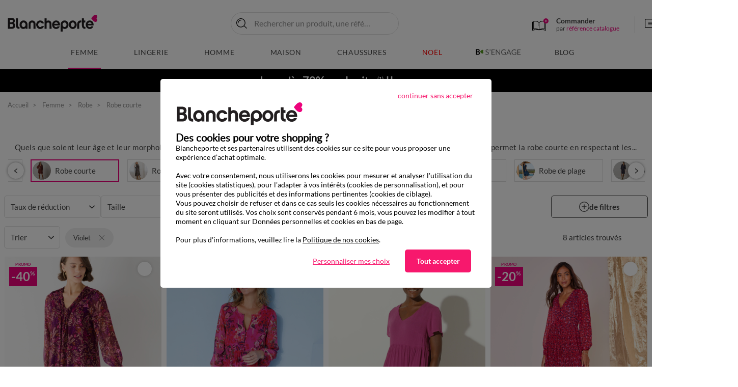

--- FILE ---
content_type: text/html;charset=UTF-8
request_url: https://www.blancheporte.fr/fr_FR/c/femme/univers-femme/toute-la-mode-femme/robe/robe-courte/facette/violet/
body_size: 49873
content:
<!DOCTYPE html>
<html lang="fr-FR" >
<head>
<!--[if gt IE 9]><!-->


<script type="text/javascript">
    var tCPrivacyTagManager = "gtm";
</script>



    <script type="text/javascript" src="https://cdn.trustcommander.net/privacy/439/privacy_v2_26.js"></script>


<script>
    // Declaration constant JS
    var bpConstants = {
        getWishlistIdUrl: "/on/demandware.store/Sites-BlancheporteFR-Site/fr_FR/Wishlist-GetIDsList",
        getRetentionUrl: "/on/demandware.store/Sites-BlancheporteFR-Site/fr_FR/Newsletter-Show?retention=true",
        productsInCartUrl: "/fr_FR/Cart-ProductsInCart",
        incentiveUrl: "/on/demandware.store/Sites-BlancheporteFR-Site/fr_FR/Cart-Incentive",
        popinsUrl: "/on/demandware.store/Sites-BlancheporteFR-Site/fr_FR/Popins-Show",
        showPushUrl: "/fr_FR/Pushs-Show",
        sendViewProductUrl: "/on/demandware.store/Sites-BlancheporteFR-Site/fr_FR/Einstein-SendViewProduct",
        loadSetAsideProducts: "/on/demandware.store/Sites-BlancheporteFR-Site/fr_FR/SetAside-Load",
        labelArticlesSimilaires: "Articles<br/>similaires",
        isSyteShopTheLookEnable: false,
        syteShopTheLookApiUrl: "https://cdn.syteapi.com/v1.1/similars?q=sku:{{sku}}&account_id=9688&sig=640065cb79b32619debd4d1c&fields=sku&features=ctl&syte_product=ctl&imageUrl={{imageUrl}}",
        isQuickviewEnable: true,
        isQuickviewABTestEnable: false,
        isViewOneColumnABTestEnable: false,
    }
</script>

<link rel="preload" href="/on/demandware.static/Sites-BlancheporteFR-Site/-/fr_FR/v1761969745207/js/main.js" as="script" />
<script src="/on/demandware.static/Sites-BlancheporteFR-Site/-/fr_FR/v1761969745207/js/main.js"></script>



<script src="/on/demandware.static/Sites-BlancheporteFR-Site/-/fr_FR/v1761969745207/js/initServiceWorker.js"></script>



    <link rel="preload" href="/on/demandware.static/Sites-BlancheporteFR-Site/-/fr_FR/v1761969745207/js/search.js" as="script" />
    <script defer src="/on/demandware.static/Sites-BlancheporteFR-Site/-/fr_FR/v1761969745207/js/search.js"
        
        >
    </script>



<!--<![endif]-->
<meta charset=UTF-8>

<meta http-equiv="x-ua-compatible" content="ie=edge"/>

<meta name="viewport" content="width=device-width, initial-scale=1.0, maximum-scale=3.0, user-scalable=yes"/>






    


    <title>Robe courte femme violet | Blancheporte</title>
    <meta name="description" content="Profitez d&rsquo;un grand choix de Robe courte femme violet au meilleur prix. Livraison rapide et service client &agrave; votre &eacute;coute !"/>
    <meta name="title" content="Robe courte femme violet | Blancheporte"/>

<meta name="keywords" content="V&ecirc;tements Femme, Linge de Maison, Grande Taille : Qualit&eacute; &amp; Petits Prix &ndash; Blancheporte"/>

<link rel="preconnect" href="https://via.batch.com" />
<link rel="preconnect" href="https://bat.bing.com" />
<link rel="preconnect" href="https://t.contentsquare.net" />
<link rel="preconnect" href="https://partner.blancheporte.fr" />
<link rel="preconnect" href="https://static.hotjar.com" />
<link rel="preconnect" href="https://s.kk-resources.com" />
<link rel="preconnect" href="https://blancheporte.piwik.pro" />
<link rel="preconnect" href="https://tags.creativecdn.com" />
<link rel="preconnect" href="https://cdn.taboola.com" />
<link rel="preconnect" href="https://tk.blancheporte.fr" />
<link rel="preconnect" href="https://cdn.syteapi.com" />
<link rel="preconnect" href="https://widget.botmind.io" />
<link rel="preconnect" href="https://cdn.trustcommander.net" />
<link rel="preconnect" href="https://player.vimeo.com" crossorigin>



    <meta name="p:domain_verify" content="2a059fe540915ec7af5e7e055449a618"/>

<meta name="google-site-verification" content="A6_g21DjdOtor2uQuV1mE9pSU6KRx-A1LWqL7rUVS7c" />







    <script type="speculationrules">
       {
    "prerender": [
        {
            "source": "document",
            "where": {
                "and": [
                    {
                        "selector_matches": ".page:not([data-action='Home-Show']) .logo-home, .pdp .back-history"
                    }
                ]
            },
            "eagerness": "immediate"
        }
    ]
}
    </script>



<link rel="manifest" href="/manifest.webmanifest"/>

<!--  Gestion Favicon selon device -->
<link rel="apple-touch-icon" sizes="48x48" href="/on/demandware.static/Sites-BlancheporteFR-Site/-/default/dwd712190b/images/app/48-48.png"/>
<link rel="apple-touch-icon" sizes="72x72" href="/on/demandware.static/Sites-BlancheporteFR-Site/-/default/dw31aba893/images/app/72-72.png"/>
<link rel="apple-touch-icon" sizes="96x96" href="/on/demandware.static/Sites-BlancheporteFR-Site/-/default/dw8525c291/images/app/96-96.png"/>
<link rel="apple-touch-icon" sizes="144x144" href="/on/demandware.static/Sites-BlancheporteFR-Site/-/default/dwa341ecba/images/app/144-144.png"/>
<link rel="apple-touch-icon" sizes="192x192" href="/on/demandware.static/Sites-BlancheporteFR-Site/-/default/dwb20c60c3/images/app/192-192.png"/>
<link rel="apple-touch-icon" sizes="512x512" href="/on/demandware.static/Sites-BlancheporteFR-Site/-/default/dw50be9f0e/images/app/512-512.png"/>
<link rel="icon" type="image/png" sizes="192x192"  href="/on/demandware.static/Sites-BlancheporteFR-Site/-/default/dwd09aa6d1/images/favicons/android-icon-192x192.png"  />
<link rel="icon" type="image/png" sizes="32x32" href="/on/demandware.static/Sites-BlancheporteFR-Site/-/default/dw149b8156/images/favicons/favicon-32x32.png" />
<link rel="icon" type="image/png" sizes="96x96" href="/on/demandware.static/Sites-BlancheporteFR-Site/-/default/dwcf886850/images/favicons/favicon-96x96.png" />
<link rel="icon" type="image/png" sizes="16x16" href="/on/demandware.static/Sites-BlancheporteFR-Site/-/default/dw9c6bb131/images/favicons/favicon-16x16.png" />


<link rel="preload" href="/on/demandware.static/Sites-BlancheporteFR-Site/-/default/dw981fd0c0/fonts/Lato-Regular.woff2" as="font" type="font/woff2" crossorigin="anonymous" />
<link rel="preload" href="/on/demandware.static/Sites-BlancheporteFR-Site/-/default/dwf9c71a3a/fonts/Lato-Bold.woff2" as="font" type="font/woff2" crossorigin="anonymous" />


<style>
    @font-face {
        font-family: 'Lato';
        font-style: normal;
        font-weight: normal;
        font-display: swap;
        src: url('/on/demandware.static/Sites-BlancheporteFR-Site/-/default/dw981fd0c0/fonts/Lato-Regular.woff2') format('woff2');
    }

    @font-face {
        font-family: 'Lato';
        font-style: normal;
        font-weight: 700;
        font-display: swap;
        src: url('/on/demandware.static/Sites-BlancheporteFR-Site/-/default/dwf9c71a3a/fonts/Lato-Bold.woff2') format('woff2');
    }
</style>

<link rel="preload" href="/on/demandware.static/Sites-BlancheporteFR-Site/-/fr_FR/v1761969745207/css/global.css" as="style" />
<link rel="stylesheet" href="/on/demandware.static/Sites-BlancheporteFR-Site/-/fr_FR/v1761969745207/css/global.css" />


    <link rel="preload" href="/on/demandware.static/Sites-BlancheporteFR-Site/-/fr_FR/v1761969745207/css/search.css" as="style" />
    <link rel="stylesheet" href="/on/demandware.static/Sites-BlancheporteFR-Site/-/fr_FR/v1761969745207/css/search.css"  />




<link rel="stylesheet" href="/on/demandware.static/Sites-BlancheporteFR-Site/-/fr_FR/v1761969745207/css/switchWebApp.css" />


    
        
    
        <link rel="alternate" href="https://www.blancheporte.be/fr_BE/c/femme/univers-femme/toute-la-mode-femme/robe/robe-courte/facette/violet/" hreflang="fr-be"/>
        
    

    
        <link rel="alternate" href="https://www.blancheporte.be/nl_BE/c/dames/dames/alle-damesmode/jurk/korte-jurk/facette/violet/" hreflang="nl-be"/>
        
    

    
        <link rel="alternate" href="https://www.blancheporte.fr/fr_FR/c/femme/univers-femme/toute-la-mode-femme/robe/robe-courte/facette/violet/" hreflang="fr"/>
        
            <link rel="alternate" href="https://www.blancheporte.fr/fr_FR/c/femme/univers-femme/toute-la-mode-femme/robe/robe-courte/facette/violet/" hreflang="x-default"/> 
        
    
      
    










<!-- Google Optimize declaration -->



<!-- Datalayer declaration -->
<script>
    var dataLayer = [];
    var dataLayerEvents = [];
    var currentVariant = {};
</script>



    
        
        

    
    <script type="text/javascript">
        if(dataLayerEvents) {
            dataLayerEvents.push({"event":"pageview","p_page":{"p_template":"Descente produit","p_cat1":"Femme","p_codeUnivers":"FR01","p_type":"sousRayon","p_soustype":"sousRayon","p_cat2":"Robe","p_codeBoutique":"FR0103","p_cat3":"Robe courte","p_codeSousRayon":"FR010308","p_defaultSortingRuleId":"Ranking promotions V1","p_pays":"FR","p_langue":"fr","p_heureServeur":"23:44:04"},"s_search":{},"u_user":{"u_loginStatus":"unloggeed","u_preIdentification":false,"u_typeClient":"-","u_groups":["Astro_GENERIQUE","Everyone","Unregistered"],"u_abtests":[]}});
        }
    </script>
   
        
        
    
    <!-- Google Tag Manager -->
    <script>
        (function(w,d,s,l,i){w[l]=w[l]||[];w[l].push({'gtm.start':
        new Date().getTime(),event:'gtm.js'});var f=d.getElementsByTagName(s)[0],
        j=d.createElement(s),dl=l!='dataLayer'?'&l='+l:'';j.async=true;j.src=
        'https://www.googletagmanager.com/gtm.js' +'?id='+i+dl;f.parentNode.insertBefore(j,f);
        })(window,document,'script','dataLayer', 'GTM-KCK9BKB');
    </script>







<link
    rel="stylesheet"
    href="/on/demandware.static/Sites-BlancheporteFR-Site/-/fr_FR/v1761969745207/css/shoppableimages.css"
/>
<link
    rel="stylesheet"
    href="/on/demandware.static/Sites-BlancheporteFR-Site/-/fr_FR/v1761969745207/css/shoppableimagesInit.css"
/>







    <link rel="canonical" href="https://www.blancheporte.fr/fr_FR/c/femme/univers-femme/toute-la-mode-femme/robe/robe-courte/facette/violet/"/>

<script type="text/javascript">//<!--
/* <![CDATA[ (head-active_data.js) */
var dw = (window.dw || {});
dw.ac = {
    _analytics: null,
    _events: [],
    _category: "",
    _searchData: "",
    _anact: "",
    _anact_nohit_tag: "",
    _analytics_enabled: "true",
    _timeZone: "Europe/Paris",
    _capture: function(configs) {
        if (Object.prototype.toString.call(configs) === "[object Array]") {
            configs.forEach(captureObject);
            return;
        }
        dw.ac._events.push(configs);
    },
	capture: function() { 
		dw.ac._capture(arguments);
		// send to CQ as well:
		if (window.CQuotient) {
			window.CQuotient.trackEventsFromAC(arguments);
		}
	},
    EV_PRD_SEARCHHIT: "searchhit",
    EV_PRD_DETAIL: "detail",
    EV_PRD_RECOMMENDATION: "recommendation",
    EV_PRD_SETPRODUCT: "setproduct",
    applyContext: function(context) {
        if (typeof context === "object" && context.hasOwnProperty("category")) {
        	dw.ac._category = context.category;
        }
        if (typeof context === "object" && context.hasOwnProperty("searchData")) {
        	dw.ac._searchData = context.searchData;
        }
    },
    setDWAnalytics: function(analytics) {
        dw.ac._analytics = analytics;
    },
    eventsIsEmpty: function() {
        return 0 == dw.ac._events.length;
    }
};
/* ]]> */
// -->
</script>
<script type="text/javascript">//<!--
/* <![CDATA[ (head-cquotient.js) */
var CQuotient = window.CQuotient = {};
CQuotient.clientId = 'bdjg-BlancheporteFR';
CQuotient.realm = 'BDJG';
CQuotient.siteId = 'BlancheporteFR';
CQuotient.instanceType = 'prd';
CQuotient.locale = 'fr_FR';
CQuotient.fbPixelId = '__UNKNOWN__';
CQuotient.activities = [];
CQuotient.cqcid='';
CQuotient.cquid='';
CQuotient.cqeid='';
CQuotient.cqlid='';
CQuotient.apiHost='api.cquotient.com';
/* Turn this on to test against Staging Einstein */
/* CQuotient.useTest= true; */
CQuotient.useTest = ('true' === 'false');
CQuotient.initFromCookies = function () {
	var ca = document.cookie.split(';');
	for(var i=0;i < ca.length;i++) {
	  var c = ca[i];
	  while (c.charAt(0)==' ') c = c.substring(1,c.length);
	  if (c.indexOf('cqcid=') == 0) {
		CQuotient.cqcid=c.substring('cqcid='.length,c.length);
	  } else if (c.indexOf('cquid=') == 0) {
		  var value = c.substring('cquid='.length,c.length);
		  if (value) {
		  	var split_value = value.split("|", 3);
		  	if (split_value.length > 0) {
			  CQuotient.cquid=split_value[0];
		  	}
		  	if (split_value.length > 1) {
			  CQuotient.cqeid=split_value[1];
		  	}
		  	if (split_value.length > 2) {
			  CQuotient.cqlid=split_value[2];
		  	}
		  }
	  }
	}
}
CQuotient.getCQCookieId = function () {
	if(window.CQuotient.cqcid == '')
		window.CQuotient.initFromCookies();
	return window.CQuotient.cqcid;
};
CQuotient.getCQUserId = function () {
	if(window.CQuotient.cquid == '')
		window.CQuotient.initFromCookies();
	return window.CQuotient.cquid;
};
CQuotient.getCQHashedEmail = function () {
	if(window.CQuotient.cqeid == '')
		window.CQuotient.initFromCookies();
	return window.CQuotient.cqeid;
};
CQuotient.getCQHashedLogin = function () {
	if(window.CQuotient.cqlid == '')
		window.CQuotient.initFromCookies();
	return window.CQuotient.cqlid;
};
CQuotient.trackEventsFromAC = function (/* Object or Array */ events) {
try {
	if (Object.prototype.toString.call(events) === "[object Array]") {
		events.forEach(_trackASingleCQEvent);
	} else {
		CQuotient._trackASingleCQEvent(events);
	}
} catch(err) {}
};
CQuotient._trackASingleCQEvent = function ( /* Object */ event) {
	if (event && event.id) {
		if (event.type === dw.ac.EV_PRD_DETAIL) {
			CQuotient.trackViewProduct( {id:'', alt_id: event.id, type: 'raw_sku'} );
		} // not handling the other dw.ac.* events currently
	}
};
CQuotient.trackViewProduct = function(/* Object */ cqParamData){
	var cq_params = {};
	cq_params.cookieId = CQuotient.getCQCookieId();
	cq_params.userId = CQuotient.getCQUserId();
	cq_params.emailId = CQuotient.getCQHashedEmail();
	cq_params.loginId = CQuotient.getCQHashedLogin();
	cq_params.product = cqParamData.product;
	cq_params.realm = cqParamData.realm;
	cq_params.siteId = cqParamData.siteId;
	cq_params.instanceType = cqParamData.instanceType;
	cq_params.locale = CQuotient.locale;
	
	if(CQuotient.sendActivity) {
		CQuotient.sendActivity(CQuotient.clientId, 'viewProduct', cq_params);
	} else {
		CQuotient.activities.push({activityType: 'viewProduct', parameters: cq_params});
	}
};
/* ]]> */
// -->
</script>


   <script type="application/ld+json">
        {"@context":"http://schema.org/","@type":"Product","name":"Robe courte femme","aggregateRating":{"@type":"AggregateRating","ratingValue":4.149,"reviewCount":9827,"worstRating":1,"bestRating":5},"offers":{"@type":"AggregateOffer","highPrice":49.99,"lowPrice":9.6,"priceCurrency":"EUR"}}
    </script>


   <script type="application/ld+json">
        {"@context":"http://schema.org/","@type":"BreadcrumbList","itemListElement":[{"@type":"ListItem","position":1,"name":"Accueil","item":"https://www.blancheporte.fr/"},{"@type":"ListItem","name":"Femme","item":"https://www.blancheporte.fr/fr_FR/c/femme/","position":2},{"@type":"ListItem","name":"Robe","item":"https://www.blancheporte.fr/fr_FR/c/femme/univers-femme/toute-la-mode-femme/robe/","position":3},{"@type":"ListItem","name":"Robe courte","item":"https://www.blancheporte.fr/fr_FR/c/femme/univers-femme/toute-la-mode-femme/robe/robe-courte/","position":4}]}
    </script>


<script type="text/javascript">//<!--
/* <![CDATA[ (head-active_data.js) */
var dw = (window.dw || {});
dw.ac = {
    _analytics: null,
    _events: [],
    _category: "",
    _searchData: "",
    _anact: "",
    _anact_nohit_tag: "",
    _analytics_enabled: "true",
    _timeZone: "Europe/Paris",
    _capture: function(configs) {
        if (Object.prototype.toString.call(configs) === "[object Array]") {
            configs.forEach(captureObject);
            return;
        }
        dw.ac._events.push(configs);
    },
	capture: function() { 
		dw.ac._capture(arguments);
		// send to CQ as well:
		if (window.CQuotient) {
			window.CQuotient.trackEventsFromAC(arguments);
		}
	},
    EV_PRD_SEARCHHIT: "searchhit",
    EV_PRD_DETAIL: "detail",
    EV_PRD_RECOMMENDATION: "recommendation",
    EV_PRD_SETPRODUCT: "setproduct",
    applyContext: function(context) {
        if (typeof context === "object" && context.hasOwnProperty("category")) {
        	dw.ac._category = context.category;
        }
        if (typeof context === "object" && context.hasOwnProperty("searchData")) {
        	dw.ac._searchData = context.searchData;
        }
    },
    setDWAnalytics: function(analytics) {
        dw.ac._analytics = analytics;
    },
    eventsIsEmpty: function() {
        return 0 == dw.ac._events.length;
    }
};
/* ]]> */
// -->
</script>
<script type="text/javascript">//<!--
/* <![CDATA[ (head-cquotient.js) */
var CQuotient = window.CQuotient = {};
CQuotient.clientId = 'bdjg-BlancheporteFR';
CQuotient.realm = 'BDJG';
CQuotient.siteId = 'BlancheporteFR';
CQuotient.instanceType = 'prd';
CQuotient.locale = 'fr_FR';
CQuotient.fbPixelId = '__UNKNOWN__';
CQuotient.activities = [];
CQuotient.cqcid='';
CQuotient.cquid='';
CQuotient.cqeid='';
CQuotient.cqlid='';
CQuotient.apiHost='api.cquotient.com';
/* Turn this on to test against Staging Einstein */
/* CQuotient.useTest= true; */
CQuotient.useTest = ('true' === 'false');
CQuotient.initFromCookies = function () {
	var ca = document.cookie.split(';');
	for(var i=0;i < ca.length;i++) {
	  var c = ca[i];
	  while (c.charAt(0)==' ') c = c.substring(1,c.length);
	  if (c.indexOf('cqcid=') == 0) {
		CQuotient.cqcid=c.substring('cqcid='.length,c.length);
	  } else if (c.indexOf('cquid=') == 0) {
		  var value = c.substring('cquid='.length,c.length);
		  if (value) {
		  	var split_value = value.split("|", 3);
		  	if (split_value.length > 0) {
			  CQuotient.cquid=split_value[0];
		  	}
		  	if (split_value.length > 1) {
			  CQuotient.cqeid=split_value[1];
		  	}
		  	if (split_value.length > 2) {
			  CQuotient.cqlid=split_value[2];
		  	}
		  }
	  }
	}
}
CQuotient.getCQCookieId = function () {
	if(window.CQuotient.cqcid == '')
		window.CQuotient.initFromCookies();
	return window.CQuotient.cqcid;
};
CQuotient.getCQUserId = function () {
	if(window.CQuotient.cquid == '')
		window.CQuotient.initFromCookies();
	return window.CQuotient.cquid;
};
CQuotient.getCQHashedEmail = function () {
	if(window.CQuotient.cqeid == '')
		window.CQuotient.initFromCookies();
	return window.CQuotient.cqeid;
};
CQuotient.getCQHashedLogin = function () {
	if(window.CQuotient.cqlid == '')
		window.CQuotient.initFromCookies();
	return window.CQuotient.cqlid;
};
CQuotient.trackEventsFromAC = function (/* Object or Array */ events) {
try {
	if (Object.prototype.toString.call(events) === "[object Array]") {
		events.forEach(_trackASingleCQEvent);
	} else {
		CQuotient._trackASingleCQEvent(events);
	}
} catch(err) {}
};
CQuotient._trackASingleCQEvent = function ( /* Object */ event) {
	if (event && event.id) {
		if (event.type === dw.ac.EV_PRD_DETAIL) {
			CQuotient.trackViewProduct( {id:'', alt_id: event.id, type: 'raw_sku'} );
		} // not handling the other dw.ac.* events currently
	}
};
CQuotient.trackViewProduct = function(/* Object */ cqParamData){
	var cq_params = {};
	cq_params.cookieId = CQuotient.getCQCookieId();
	cq_params.userId = CQuotient.getCQUserId();
	cq_params.emailId = CQuotient.getCQHashedEmail();
	cq_params.loginId = CQuotient.getCQHashedLogin();
	cq_params.product = cqParamData.product;
	cq_params.realm = cqParamData.realm;
	cq_params.siteId = cqParamData.siteId;
	cq_params.instanceType = cqParamData.instanceType;
	cq_params.locale = CQuotient.locale;
	
	if(CQuotient.sendActivity) {
		CQuotient.sendActivity(CQuotient.clientId, 'viewProduct', cq_params);
	} else {
		CQuotient.activities.push({activityType: 'viewProduct', parameters: cq_params});
	}
};
/* ]]> */
// -->
</script>

</head>

<body class="">



    <div class="switch-app-mode"></div>
    <script>
        // Declaration constant JS
        var appConstants = {
            androidPopinUrl: "/on/demandware.store/Sites-BlancheporteFR-Site/fr_FR/Popins-Android",
            iosPopinUrl: "/on/demandware.store/Sites-BlancheporteFR-Site/fr_FR/Popins-Ios",
            isIosPopinActivated: true,
            isAndroidPopinActivated: true,
            iosAndroidPopinCookieTime: 1,
            timeAfterLoginIos: 90
        }
    </script>


<div class="page" data-action="Search-Show" data-querystring="cgid=FR010308&amp;prefn1=bp_colorRefinement&amp;prefv1=violet" >

<header>
    <nav class="main-nav" role="navigation">
        <div class="header container">
            <div class="row">
                <div class="header-main col-12">

                    
                    
                        <div class="navbar-header brand">
                            
                            
                            
                            <a class="logo-home" href="/" title="V&ecirc;tements Femme, Linge de Maison, Grande Taille : Qualit&eacute; &amp; Petits Prix &ndash; Blancheporte Accueil" aria-label="V&ecirc;tements Femme, Linge de Maison, Grande Taille : Qualit&eacute; &amp; Petits Prix &ndash; Blancheporte Accueil">
                                <img src="https://www.blancheporte.fr/on/demandware.static/-/Sites/default/dw57a3f4f1/header/logo.svg" alt="Logo Blancheporte"/>
                                <span class="hidden-md-down baseline"></span>
                            </a>
                        </div>
                    


                    
<div class="layer-search ">
       <div class="site-search">
              <form
              class="main-search"
              role="search"
                     action="/fr_FR/Search-Show"
                     method="get"
                     name="simpleSearch">

                     
                     
                     
                     <button type="button" aria-label="Retourner au menu" class="go-back-menu-button"></button>
                     <div class="search-form-inputs">
                            <input class="form-control search-main-input js-check-input-pattern-on-input"
                                   type="text"
                                   name="q"
                                   value=""
                                   placeholder="Rechercher un produit, une r&eacute;f&eacute;rence..."
                                   autocomplete="off"
                                   aria-label="Saisir un mot cl&eacute; ou un num&eacute;ro d'article"
                                   data-input-pattern="^[A-Za-z0-9àáâãäåçèéêëìíîïðòóôõöùúûüýÿÀÁÂÃÄÅÇÈÉÊËÌÍÎÏÐÒÓÔÕÖÙÚÛÜÝŸ\,.'’ -]*$"/>
                            <div class="fa fa-search"></div>
                            <input type="hidden" value="fr_FR" name="lang"/>
                            <button type="submit" class="js-submit-btn">Ok</button>
                            <button  type="button" name="reset-button" class="reset-button js-reset-btn d-md-none" aria-label="Clear search keywords"></button>
                     </div>
                     <div class="suggestions-wrapper" data-url="/on/demandware.store/Sites-BlancheporteFR-Site/fr_FR/SearchServices-GetSuggestions?q=">
                            <div class="suggestions js-default-suggestions">
    <div class="suggestions-default-panel">
        



    <!-- dwMarker="content" dwContentID="61b18656f5b273382f86aeb04a" -->
    
    <style>
.suggestions .suggestions-container-right .suggestions-item-infos .wrapper-decote{
	left: 5.9375rem !important;
}
</style>
<div class="suggestions-type">Nous vous recommandons</div>
<ul class="suggestions-recos-container">
	<li class="suggestions-reco">
		<a href="https://www.blancheporte.fr/fr_FR/c/femme/univers-femme/toute-la-mode-femme/robe/">Robe</a>
	</li>
	<li class="suggestions-reco">
		<a href="https://www.blancheporte.fr/fr_FR/c/femme/univers-femme/toute-la-mode-femme/pantalon/pantacourt-et-7-8eme/">Pantacourt</a>
	</li>
	<li class="suggestions-reco">
		<a href="https://www.blancheporte.fr/fr_FR/c/femme/univers-femme/toute-la-mode-femme/chemisier-et-tunique/blouse/">Blouse</a>
	</li>
	<li class="suggestions-reco">
		<a href="https://www.blancheporte.fr/fr_FR/c/femme/univers-femme/toute-la-mode-femme/maillot-de-bain/">Maillot de bain</a>
	</li>
	<li class="suggestions-reco">
		<a href="https://www.blancheporte.fr/fr_FR/c/lingerie/univers-lingerie/toute-la-mode-lingerie/nuit/chemise-de-nuit-courte/">Chemise de nuit</a>
	</li>
	<li class="suggestions-reco">
		<a href="https://www.blancheporte.fr/fr_FR/c/maison/linge-de-lit/tout-le-linge-de-lit/drap-housse/">Drap-housse</a>
	</li>
<li class="suggestions-reco">
		<a href="https://www.blancheporte.fr/fr_FR/c/maison/literie/toute-la-literie/couette/">Couette</a>
	</li>
</ul>
    <!-- END_dwmarker -->


        
	 


	


	
		
		<div data-layer-event="{&quot;event&quot;:&quot;promotion impression&quot;,&quot;e_action&quot;:&quot;Promotion Impression&quot;,&quot;e_category&quot;:&quot;Ecommerce&quot;,&quot;promo&quot;:{&quot;slot_id&quot;:&quot;layer-recherche-zone-nos-selections-slot&quot;,&quot;asset_name&quot;:null,&quot;asset_id&quot;:&quot;AH25_S44_HBD_LR&quot;,&quot;promo_name&quot;:&quot;&quot;,&quot;promo_id&quot;:&quot;&quot;}}" data-layer-click="{&quot;event&quot;:&quot;promotion click&quot;,&quot;e_action&quot;:&quot;Promotion Click&quot;,&quot;e_category&quot;:&quot;Ecommerce&quot;,&quot;promo&quot;:{&quot;slot_id&quot;:&quot;layer-recherche-zone-nos-selections-slot&quot;,&quot;asset_name&quot;:null,&quot;asset_id&quot;:&quot;AH25_S44_HBD_LR&quot;,&quot;promo_name&quot;:&quot;&quot;,&quot;promo_id&quot;:&quot;&quot;}}">
			
			
			<div class="suggestions-type">Nos sélections</div>
<div class="suggestions-selections-container">
    <a href="https://www.blancheporte.fr/fr_FR/c/noel/univers-noel/idees-cadeaux/idees-cadeaux-femme/" class="suggestions-selection">
        <img data-src="https://www.blancheporte.fr/on/demandware.static/-/Library-Sites-BlancheporteShared/default/dwd1409aeb/com/com-encart-recherche/AH25/S44/cadeaux.webp" src="[data-uri]" class="lazyload" alt="Happy Black Days : idées cadeaux femme, homme, enfants et déco pour faire plaisir à tout le monde" />
        <span>Idées cadeaux</span>
    </a>
    <a href="https://www.blancheporte.fr/fr_FR/c/tendances/univers-tendances/selections/broderie-personnalisee/" class="suggestions-selection">
        <img data-src="https://www.blancheporte.fr/on/demandware.static/-/Library-Sites-BlancheporteShared/default/dw7df62ab8/com/com-encart-recherche/AH25/S44/broderie.webp" src="[data-uri]" class="lazyload" alt="Happy Black Days : profitez de toute notre broderie personnalisable sur le linge de maison" />
        <span>Broderie personnalisable</span>
    </a>
    <a href="https://www.blancheporte.fr/fr_FR/c/tendances/univers-tendances/selections/selection-anti-froid/mailles-dhiver/" class="suggestions-selection">
        <img data-src="https://www.blancheporte.fr/on/demandware.static/-/Library-Sites-BlancheporteShared/default/dw4766613b/com/com-encart-recherche/AH25/S44/maille.webp" src="[data-uri]" class="lazyload" alt="Happy Black Days : profitez d'une large sélection de maille pour femme et pour homme " />
        <span>Mailles d'hiver</span>
    </a>
    <a href="https://www.blancheporte.fr/fr_FR/c/maison/meuble-et-decoration/" class="suggestions-selection">
        <img data-src="https://www.blancheporte.fr/on/demandware.static/-/Library-Sites-BlancheporteShared/default/dw9a20a818/com/com-encart-recherche/AH25/S44/deco.webp" src="[data-uri]" class="lazyload" alt="Happy Black Days : profitez d'une large sélection de meubles & déco avec Blancheporte" />
        <span>Mobilier et déco</span>
    </a>
</div>
		</div>
	
 
	
    </div>
</div>
                     </div>
                     <div class="layer-search-close">
                            <button type="button" class="js-layer-search-close"></button>
                     </div>

              </form>
       </div>
</div>
                    <div class="navbar-header-icons">
                        <div class="navbar-header-icons_left d-flex align-items-stretch">
                            <div class="catalog-order-header d-none d-lg-block">
                                <a class="catalog-order-link" href="/fr_FR/Cart-Show#direct-order" aria-label="&lt;span&gt;Commander&lt;/span&gt;&lt;br&gt;par &lt;span class=&quot;ref&quot;&gt;r&eacute;f&eacute;rence catalogue&lt;/span&gt;">
                                    <span class="fa-catalog"></span>
                                    <p class="catalog-order-text">
                                        <span>Commander</span><br>par <span class="ref">référence catalogue</span>
                                    </p>
                                </a>
                            </div>
                            <div class="d-lg-flex d-none align-items-center language-selection">
    
</div>
                        </div>
                        






<div id="header-account" class="d-md-flex">
    <a class="header-account-element d-md-block d-none" href="https://www.blancheporte.fr/fr_FR/faq.html" aria-label="aide et contact"> 
        <span class="icon-dialog"></span>
    </a>
    <div class="js-login-icon dropdown auto quick-close header-account-element d-none d-md-block">
        <a href="https://www.blancheporte.fr/fr_FR/Login-Show" class="p-2 d-block" data-toggle="dropdown" aria-haspopup="true" aria-expanded="false" data-display="static">
            <!-- account -->
            <span class="icon-account-disconnected animated-element deco-icon position-relative"></span>
        </a>

        <div class="dropdown-menu" id="dropdown-header-account-disconnected">
            
                <a id="header-account-login-link" href="https://www.blancheporte.fr/fr_FR/Login-Show" aria-label="Me connecter">Me connecter</a>
                <a id="header-account-create-account-link" href="https://www.blancheporte.fr/fr_FR/Login-Show" aria-label="Cr&eacute;er mon compte">Cr&eacute;er mon compte</a>
            
            <a class="dropdown-item" href="https://www.blancheporte.fr/fr_FR/Account-Show" aria-label="Mon compte"><span class="lazyload header-account-dropdown-icon icon-account-disconnected"></span>Mon compte</a>
            <a class="dropdown-item" href="https://www.blancheporte.fr/fr_FR/Order-History" aria-label="Suivi de commande"><span class="lazyload header-account-dropdown-icon icon-my-orders"></span>Suivi de commande</a>
            <a class="dropdown-item" href="https://www.blancheporte.fr/fr_FR/Account-EditProfile" aria-label="Mes informations personnelles"><span class="lazyload header-account-dropdown-icon icon-user-infos"></span>Mes informations personnelles</a>
            
        </div>
    </div>

    <button class="fa fa-search border-0 js-show-search d-md-none"></button>

    <a href="https://www.blancheporte.fr/fr_FR/Wishlist-Show" class="header-account-element header-wishlist header-wishlist-empty hidden-sm-down">
        <!-- wishlist -->
        <svg class="svg-elem svg-heart-wishlist-filled" xmlns="http://www.w3.org/2000/svg" viewBox="0 0 27.723 23.5" role="img" aria-label="Wishlist"><g data-name="Groupe 46" transform="translate(-1.218 -1.25)"><path fill="none" stroke="#000" stroke-linecap="round" stroke-linejoin="round" stroke-miterlimit="10" stroke-width="1.5" d="M21.026 2.527A4.78 4.78 0 0018.682 2c-2.7 0-4.98 2.461-5.654 5.566a8.232 8.232 0 00-2.59-4.4A4.716 4.716 0 007.345 2c-4.453 0-5.683 4.453-5.3 7.822.439 3.6 2.7 9.345 10.927 14.149V24a.029.029 0 00.028-.029.029.029 0 01.029.029v-.029C19.18 20.4 21.992 16.3 23.193 12.956" data-name="Tracé 124"/><circle cx="4" cy="4" r="4" fill="#ED037C" data-name="Ellipse 165" transform="translate(20.942 2.758)"/></g></svg>
        <svg class="svg-elem svg-heart-border" xmlns="http://www.w3.org/2000/svg" viewBox="0 0 72.441 72.06" role="img" aria-label="Wishlist"><path fill="none" stroke="#454545" stroke-linecap="round" stroke-linejoin="round" stroke-miterlimit="10" stroke-width="5.166" d="M53.545 2.59c-8.217 0-15.274 7.5-17.33 16.968C34.162 10.001 27.209 2.59 18.889 2.59c-13.486 0-17.33 13.576-16.08 23.846 1.25 10.896 8.307 28.491 33.406 43.049h0c25.189-14.557 32.156-32.152 33.406-43.049C70.874 16.166 67.124 2.59 53.545 2.59z" data-name="Tracé 513"/></svg>
    </a>

    <div class="icon minicart header-account-element d-flex">
        
<div class="minicart-total minicart-empty hide-link-med js-minicart-icon dropdown auto quick-close" data-url="https://www.blancheporte.fr/on/demandware.store/Sites-BlancheporteFR-Site/fr_FR/Cart-Minipanier">
    <a class="minicart-link js-minicart-link p-1" href="https://www.blancheporte.fr/fr_FR/Cart-Show"
        title="0 article dans le panier"
        aria-label="0 article dans le panier"
        data-toggle="dropdown" aria-haspopup="true" aria-expanded="false" data-display="static">
        <svg class="svg-elem svg-cart-filled" xmlns="http://www.w3.org/2000/svg" viewBox="0 0 25.882 23.479" role="img" aria-label="0 article dans le panier"><g data-name="Groupe 45"><g data-name="Groupe 43"><g data-name="Groupe 37"><path d="M21.039 23.479H1.961a1.969 1.969 0 01-1.5-.7 1.955 1.955 0 01-.437-1.59L2.49 6.603a1.933 1.933 0 011.937-1.614h11.945a.587.587 0 010 1.174H4.456a.76.76 0 00-.763.646L1.198 21.395a.84.84 0 00.176.646.739.739 0 00.587.264h19.078a.739.739 0 00.587-.264.84.84 0 00.176-.646l-1.644-9.744a.582.582 0 011.145-.205l1.643 9.743a1.955 1.955 0 01-.44 1.585 1.909 1.909 0 01-1.467.705z" data-name="Tracé 40"/></g><g data-name="Groupe 38"><path d="M16.637 6.163h-.235a.587.587 0 010-1.174h.235a.587.587 0 110 1.174z" data-name="Tracé 41"/></g><g data-name="Groupe 40"><path d="M16.05 5.87a.589.589 0 01-.587-.587 4.109 4.109 0 00-8.218 0 .587.587 0 11-1.174 0 5.283 5.283 0 1110.566 0 .571.571 0 01-.587.587z" data-name="Tracé 43"/></g><g data-name="Groupe 41"><circle cx="1.174" cy="1.174" r="1.174" data-name="Ellipse 65" transform="translate(5.631 8.071)"/></g><g data-name="Groupe 42"><circle cx="1.174" cy="1.174" r="1.174" data-name="Ellipse 66" transform="translate(14.758 8.071)"/></g></g><g data-name="Groupe 44"><circle cx="3.669" cy="3.669" r="3.669" fill="#ED037C" data-name="Ellipse 67" transform="translate(18.544 2.495)"/></g></g></svg>
        <svg class="svg-elem svg-cart-empty" xmlns="http://www.w3.org/2000/svg" viewBox="0 0 22.502 23" role="img" aria-label="0 article dans le panier"><g data-name="Groupe 45"><g data-name="Panier vide"><path d="M20.609 23.001H1.921a1.929 1.929 0 01-1.466-.69 1.915 1.915 0 01-.431-1.553L2.439 6.469a1.893 1.893 0 011.897-1.581h13.829a1.915 1.915 0 011.9 1.581l2.413 14.289a1.915 1.915 0 01-.431 1.553 1.87 1.87 0 01-1.438.69zM4.365 6.038a.745.745 0 00-.748.632L1.174 20.959a.823.823 0 00.173.632.724.724 0 00.575.259h18.687a.724.724 0 00.575-.262.823.823 0 00.173-.632L18.941 6.67a.745.745 0 00-.748-.632z" data-name="Tracé 168"/><path d="M15.722 5.75a.577.577 0 01-.575-.575 4.025 4.025 0 10-8.05 0 .575.575 0 01-1.15 0 5.175 5.175 0 0110.35 0 .559.559 0 01-.575.575z" data-name="Tracé 170"/><circle cx="1.15" cy="1.15" r="1.15" data-name="Ellipse 222" transform="translate(5.516 7.906)"/><circle cx="1.15" cy="1.15" r="1.15" data-name="Ellipse 223" transform="translate(14.457 7.906)"/></g></g></svg>
        <span class="minicart-quantity d-none">
            0
        </span>
    </a>
    
        <div class="dropdown-menu minicart-wrapper hidden-md-down js-minicart" id="dropdown-minicart"></div>
    
    
</div>
<input type="hidden" id="bpCodePromo" name="bpCodePromo" value="" />

    </div>
</div>
                    </div>

                    
                    
                        <div class="navbar-header-menu">
                            <button class="navbar-toggler d-md-none" data-toggle="collapse" type="button" aria-controls="bp-navbar" aria-expanded="false" aria-label="Afficher le menu"></button>
                        </div>
                    

                </div>
            </div>
        </div>
        
        
        





<button aria-label="Rechercher" class="search-menu-button"></button>
<button aria-label="Close Menu" class="close-menu-button"></button>

<div class="main-menu navbar navbar-expand-md" id="bp-navbar">
    <div class="collapse navbar-collapse">
        <ul class="navbar-nav mx-auto navbar-nav-root">
            
                
                    
                        <li class="dropdown menu-root" dlmi="FR01" dlml="Femme">
                            <a href="/fr_FR/c/femme/" data-sub-menu-bg="/on/demandware.static/-/Sites-blancheporte-catalog-storefront-fr/default/dw14dbfd78/encart-layer-mobile/category-banner-mobile-femme.webp" id="FR01" class="dropdown-toggle menu-root-title text-uppercase" data-toggle="dropdown" aria-haspopup="true" aria-expanded="false" data-display="static" aria-label="Femme">
                                <img src="[data-uri]" width="56px" height="56px" data-src="https://www.blancheporte.fr/on/demandware.static/-/Sites-blancheporte-catalog-storefront-fr/default/dw27a8a821/encart-layer-mobile/thumbnail-image-femme.webp" alt="" class="round-img lazyload rounded-circle mr-2" />
                                <span>Femme</span>
                            </a>
                            
                                
                                    <div class="dropdown-menu container-fluid layer-menu">
    
    <div class="container layer-menu-content">
        <div class="layer-menu-links col-12 col-xl-8 p mb-4 mb-md-0">
            
                
                    
                    
                    <div class="mb-md-5 mobile-order p">
                        <div id="FR01P" class="layer-menu-links-title text-uppercase js-open-layer" data-libelleMobile="Tout voir" data-libelleDesktop="Toute la mode femme" dlsi="FR01P" dlsl="Toute la mode femme" >
                            <span>Toute la mode femme</span>
                        </div>
                        <div class="layer-collapse">
                            
                                <div class="layer-menu-link-panel  p" dlsi="FR0108" dlsl="Pull et gilet" >
                                    <a class="layer-menu-link" id="FR0108" href="/fr_FR/c/femme/univers-femme/toute-la-mode-femme/pull-et-gilet/" aria-label="Pull et gilet">
                                        <span>
                                            Pull et gilet
                                            
                                        </span>
                                        
                                    </a>
                                </div>
                            
                                <div class="layer-menu-link-panel  p" dlsi="FR0102" dlsl="Chemisier et tunique" >
                                    <a class="layer-menu-link" id="FR0102" href="/fr_FR/c/femme/univers-femme/toute-la-mode-femme/chemisier-et-tunique/" aria-label="Chemisier et tunique">
                                        <span>
                                            Chemisier et tunique
                                            
                                        </span>
                                        
                                    </a>
                                </div>
                            
                                <div class="layer-menu-link-panel  p" dlsi="FR0101" dlsl="T-shirt et d&eacute;bardeur" >
                                    <a class="layer-menu-link" id="FR0101" href="/fr_FR/c/femme/univers-femme/toute-la-mode-femme/t-shirt-et-debardeur/" aria-label="T-shirt et d&eacute;bardeur">
                                        <span>
                                            T-shirt et d&eacute;bardeur
                                            
                                        </span>
                                        
                                    </a>
                                </div>
                            
                                <div class="layer-menu-link-panel  p" dlsi="FR0103" dlsl="Robe" >
                                    <a class="layer-menu-link" id="FR0103" href="/fr_FR/c/femme/univers-femme/toute-la-mode-femme/robe/" aria-label="Robe">
                                        <span>
                                            Robe
                                            
                                        </span>
                                        
                                    </a>
                                </div>
                            
                                <div class="layer-menu-link-panel  p" dlsi="FR0106" dlsl="Pantalon" >
                                    <a class="layer-menu-link" id="FR0106" href="/fr_FR/c/femme/univers-femme/toute-la-mode-femme/pantalon/" aria-label="Pantalon">
                                        <span>
                                            Pantalon
                                            
                                        </span>
                                        
                                    </a>
                                </div>
                            
                                <div class="layer-menu-link-panel  p" dlsi="FR0107" dlsl="Jean" >
                                    <a class="layer-menu-link" id="FR0107" href="/fr_FR/c/femme/univers-femme/toute-la-mode-femme/jean/" aria-label="Jean">
                                        <span>
                                            Jean
                                            
                                        </span>
                                        
                                    </a>
                                </div>
                            
                                <div class="layer-menu-link-panel  p" dlsi="FR0115" dlsl="Legging" >
                                    <a class="layer-menu-link" id="FR0115" href="/fr_FR/c/femme/univers-femme/toute-la-mode-femme/legging/" aria-label="Legging">
                                        <span>
                                            Legging
                                            
                                        </span>
                                        
                                    </a>
                                </div>
                            
                                <div class="layer-menu-link-panel  p" dlsi="FR0104" dlsl="Jupe" >
                                    <a class="layer-menu-link" id="FR0104" href="/fr_FR/c/femme/univers-femme/toute-la-mode-femme/jupe/" aria-label="Jupe">
                                        <span>
                                            Jupe
                                            
                                        </span>
                                        
                                    </a>
                                </div>
                            
                                <div class="layer-menu-link-panel  p" dlsi="FR0105" dlsl="Short" >
                                    <a class="layer-menu-link" id="FR0105" href="/fr_FR/c/femme/univers-femme/toute-la-mode-femme/short/" aria-label="Short">
                                        <span>
                                            Short
                                            
                                        </span>
                                        
                                    </a>
                                </div>
                            
                                <div class="layer-menu-link-panel  p" dlsi="FR0109" dlsl="Veste et manteau" >
                                    <a class="layer-menu-link" id="FR0109" href="/fr_FR/c/femme/univers-femme/toute-la-mode-femme/veste-et-manteau/" aria-label="Veste et manteau">
                                        <span>
                                            Veste et manteau
                                            
                                        </span>
                                        
                                    </a>
                                </div>
                            
                                <div class="layer-menu-link-panel  p" dlsi="FR0110" dlsl="Parka et doudoune" >
                                    <a class="layer-menu-link" id="FR0110" href="/fr_FR/c/femme/univers-femme/toute-la-mode-femme/parka-et-doudoune/" aria-label="Parka et doudoune">
                                        <span>
                                            Parka et doudoune
                                            
                                        </span>
                                        
                                    </a>
                                </div>
                            
                                <div class="layer-menu-link-panel  p" dlsi="FR0112" dlsl="Maillot de bain" >
                                    <a class="layer-menu-link" id="FR0112" href="/fr_FR/c/femme/univers-femme/toute-la-mode-femme/maillot-de-bain/" aria-label="Maillot de bain">
                                        <span>
                                            Maillot de bain
                                            
                                        </span>
                                        
                                    </a>
                                </div>
                            
                                <div class="layer-menu-link-panel  p" dlsi="FR0111" dlsl="Accessoires et bijoux" >
                                    <a class="layer-menu-link" id="FR0111" href="/fr_FR/c/femme/univers-femme/toute-la-mode-femme/accessoires-et-bijoux/" aria-label="Accessoires et bijoux">
                                        <span>
                                            Accessoires et bijoux
                                            
                                        </span>
                                        
                                    </a>
                                </div>
                            
                                <div class="layer-menu-link-panel last  p" dlsi="FR0113" dlsl="Chaussures"  style='margin-bottom : 30px'>
                                    <a class="layer-menu-link" id="FR0113" href="https://www.blancheporte.fr/fr_FR/c/chaussures/femme/" aria-label="Chaussures">
                                        <span>
                                            Chaussures
                                            
                                        </span>
                                        
                                    </a>
                                </div>
                            
                            
                                <div class="layer-menu-link-panel d-md-none" dlsl="Toute la mode femme" dlsi="FR01P">
                                    <a href="/fr_FR/c/femme/univers-femme/toute-la-mode-femme/" class="layer-menu-link see-more">Voir tout</a>
                                </div>
                            
                        </div>
                    </div>
                
            
                
                    
                    
                    <div class="mb-md-5 mobile-order t">
                        <div id="FR01C" class="layer-menu-links-title text-uppercase js-open-layer" data-libelleMobile="" data-libelleDesktop="Collections" dlsi="FR01C" dlsl="Collections" >
                            <span>Collections</span>
                        </div>
                        <div class="layer-collapse">
                            
                                <div class="layer-menu-link-panel  t" dlsi="FR0140" dlsl="Grande Taille" >
                                    <a class="layer-menu-link" id="FR0140" href="/fr_FR/c/femme/univers-femme/collections/grande-taille/" aria-label="Grande Taille">
                                        <span>
                                            Grande Taille
                                            
                                                <br>
                                                <span class="sub-title-cat">Jusqu'au 58</span>
                                            
                                        </span>
                                        
                                    </a>
                                </div>
                            
                                <div class="layer-menu-link-panel last  t" dlsi="FR0145" dlsl="Sp&eacute;cial Petites"  style='margin-bottom : 100px'>
                                    <a class="layer-menu-link" id="FR0145" href="/fr_FR/c/femme/univers-femme/collections/special-petites/" aria-label="Sp&eacute;cial Petites">
                                        <span>
                                            Sp&eacute;cial Petites
                                            
                                                <br>
                                                <span class="sub-title-cat">Pour les moins d'1m60</span>
                                            
                                        </span>
                                        
                                    </a>
                                </div>
                            
                            
                        </div>
                    </div>
                
            
                
                    
                    
                    <div class="mb-md-5 mobile-order s">
                        <div id="FR01S" class="layer-menu-links-title text-uppercase js-open-layer" data-libelleMobile="" data-libelleDesktop="En ce moment" dlsi="FR01S" dlsl="En ce moment" >
                            <span>En ce moment</span>
                        </div>
                        <div class="layer-collapse">
                            
                                <div class="layer-menu-link-panel  s" dlsi="FR0142" dlsl="Nouveaut&eacute;s" >
                                    <a class="layer-menu-link" id="FR0142" href="/fr_FR/c/femme/univers-femme/en-ce-moment/nouveautes/" aria-label="Nouveaut&eacute;s">
                                        <span>
                                            Nouveaut&eacute;s
                                            
                                        </span>
                                        
                                    </a>
                                </div>
                            
                                <div class="layer-menu-link-panel  s" dlsi="FR0157" dlsl="Edition limit&eacute;e" >
                                    <a class="layer-menu-link" id="FR0157" href="/fr_FR/c/femme/univers-femme/en-ce-moment/edition-limitee/" aria-label="Edition limit&eacute;e">
                                        <span>
                                            Edition limit&eacute;e
                                            
                                        </span>
                                        
                                    </a>
                                </div>
                            
                                <div class="layer-menu-link-panel  s" dlsi="FR0172" dlsl="Le l&eacute;opard superstar" >
                                    <a class="layer-menu-link" id="FR0172" href="https://www.blancheporte.fr/fr_FR/c/tendances/univers-tendances/selections/leopard-superstar/" aria-label="Le l&eacute;opard superstar">
                                        <span>
                                            Le l&eacute;opard superstar
                                            
                                        </span>
                                        
                                    </a>
                                </div>
                            
                                <div class="layer-menu-link-panel  s" dlsi="FR0193" dlsl="Les intemporels Femme" >
                                    <a class="layer-menu-link" id="FR0193" href="https://www.blancheporte.fr/fr_FR/c/tendances/univers-tendances/selections/les-intemporels/les-intemporels-femme/" aria-label="Les intemporels Femme">
                                        <span>
                                            Les intemporels Femme
                                            
                                        </span>
                                        
                                    </a>
                                </div>
                            
                                <div class="layer-menu-link-panel last  s" dlsi="FR0192" dlsl="Outlet" >
                                    <a class="layer-menu-link" id="FR0192" href="https://www.blancheporte.fr/fr_FR/c/bons-plans/collection/outlet/outlet-femme/" aria-label="Outlet">
                                        <span>
                                            Outlet
                                            
                                        </span>
                                        
                                    </a>
                                </div>
                            
                            
                        </div>
                    </div>
                
            
        </div>
        <div class="layer-menu-encart col-xl-4 d-xl-flex">
        
            
	 


	



	
		<div class="slick m-auto" data-slide="submenuSlider">
	

		
			<div class="text-center mb-4 asset-container">
				<p>
    <a href="https://www.blancheporte.fr/fr_FR/c/noel/univers-noel/idees-cadeaux/idees-cadeaux-femme/">
        <picture>
            <source
                media="(min-width: 768px)"
                data-srcset="https://www.blancheporte.fr/on/demandware.static/-/Library-Sites-BlancheporteShared/default/dw9f019de2/com/com-encart-layer/encart-layer-femme-1.webp"
                type="image/webp"
            >
            <source
                media="(max-width: 767px)"
                data-srcset="https://www.blancheporte.fr/on/demandware.static/-/Library-Sites-BlancheporteShared/default/dw7b59c3f4/com/com-encart-layer/encart-layer-femme-1-mob.webp"
                type="image/webp"
            >

            <img data-src="https://www.blancheporte.fr/on/demandware.static/-/Library-Sites-BlancheporteShared/default/dw9f019de2/com/com-encart-layer/encart-layer-femme-1.webp" src="[data-uri]" class="lazyload" alt="Idées de cadeaux femme" />
        </picture>

        <button aria-label="Voir les idées cadeaux femme" class="poster-link border-0">Voir les idées cadeaux femme</button>
    </a>
</p>

<style>
/* pour avoir le rose sur la sélection de texte */
::selection {
    background-color: #ed037c;
    color: #fff;
}

#FR0144, #FR0291, #FR0343, #FR0244, #FR211C3, #FR213C2, #FR214C5, #FR215C4, #FR216C2, #FR217C3, #FR218C2, #FR219C2 {
  color: #fa0505 !important;
}

#FR0183, #FR0299, #FR22 {
     color:#ED037C;
}

@media screen and (max-width: 960px) {
  #FR22 {
    display: flex;
    align-items: center;
    height: 4.625rem;
    padding: 0 0 0 1.875rem;
    overflow: hidden;
  }
}

.app #FR22 {
  padding:0;
  height:inherit;
  color:#ffffff;
}

a#FR23 { background-image:url("https://www.blancheporte.fr/on/demandware.static/-/Library-Sites-BlancheporteShared/default/dw57e6a24f/logo-bsengage.svg");background-position: 72px 26px; height: 74px; background-repeat:no-repeat; }

.app a#FR23 {
  background-position: center;  
  height:inherit; 
  width:inherit;
}

.app a#FR12 span {
  color: #ffffff;
  text-wrap: balance;
  text-align: center;
}
/*
.navbar-nav-root li[dlmi="FR23"] .layer-menu-top-panel { background-image:url("https://www.blancheporte.fr/on/demandware.static/-/Library-Sites-BlancheporteShared/default/dw57e6a24f/logo-bsengage.svg");background-position: 64px 38px; background-repeat:no-repeat; }
 */
#FR23 span,
.navbar-nav-root li[dlmi="FR23"] .layer-menu-top-panel span { display:none;}
 
 
@media only screen and (min-width: 960px) {
a#FR23 { background-position: 30px 18px;height: 55px; background-size:60%; width:150px; }
.main-menu .navbar-nav-root li[dlmi="FR23"] .layer-menu-links {column-count: 2;}
}

#FR15 {
  color: #FD785C;
  text-transform:uppercase;
}

@media screen and (max-width: 959px) {
  a#FR15 {
    width: 100%;
    background-image: url("https://www.blancheporte.fr/on/demandware.static/-/Sites-blancheporte-catalog-storefront-fr/default/dw7b0108ab/encart-layer-mobile/thumbnail-image-promos-2.webp");
    background-position: 2%;
    background-repeat: no-repeat;
    background-size: 16%;
    padding-left: 20%;
    font-weight:normal;
  }
}

.app-mode  a#FR15 {
  width: 100%;
  background-image: linear-gradient(0deg, rgba(0, 0, 0, 0.2), rgba(0, 0, 0, 0.2)), url("https://www.blancheporte.fr/on/demandware.static/-/Sites-blancheporte-catalog-storefront-fr/default/dw7b0108ab/encart-layer-mobile/thumbnail-image-promos.webp");
  background-repeat: no-repeat;
  height: 100%;
  background-size: 136%;
  background-position: center;
  padding-left: inherit;
  font-weight:bold;
  opacity: 0.6;
}

.app-mode #FR15 {
  color: #ffffff;
  text-align: center;
}


#ventes-privees {
  color: #E3126E;
  text-transform:uppercase;
}

@media screen and (max-width: 959px) {
  a#ventes-privees {
    width: 100%;
    background-image: url("https://staging-eu01-blancheporte.demandware.net/on/demandware.static/-/Sites-blancheporte-catalog-storefront-fr/default/dw7b0108ab/encart-layer-mobile/thumbnail-image-VP-2.webp");
    background-position: 2%;
    background-repeat: no-repeat;
    background-size: 16%;
    padding-left: 20%;
    font-weight:normal;
  }
}

.app-mode  a#ventes-privees {
  width: 100%;
  background-image: linear-gradient(0deg, rgba(0, 0, 0, 0.2), rgba(0, 0, 0, 0.2)), url("https://staging-eu01-blancheporte.demandware.net/on/demandware.static/-/Sites-blancheporte-catalog-storefront-fr/default/dw7b0108ab/encart-layer-mobile/thumbnail-image-VP.webp");
  background-repeat: no-repeat;
  height: 100%;
  background-size: 136%;
  background-position: center;
  padding-left: inherit;
  font-weight:bold;
  opacity: 0.6;
}

.app-mode #ventes-privees {
  color: #ffffff;
  text-align: center;
}

.app-mode  a#FR14 {
  width: 100%;
  /* background-image: linear-gradient(0deg, rgba(0, 0, 0, 0.2), rgba(0, 0, 0, 0.2)), url("https://www.blancheporte.fr/on/demandware.static/-/Library-Sites-BlancheporteShared/fr_FR/v1761969745207/noel-app.webp"); */
  background-position: right;
  background-repeat: no-repeat;
  height: 100%;
  background-size: 100%;
  background-position: left;
}

.app-mode #FR14 {
  color: #ffffff;
  text-align: center;
}

.app-mode .back-to-top {
  bottom: 175px;
}


/* ajout de texte TAILLE en css */

/* femme */
#FR01P span::after {
  content:" du 34 au 58";
  display: block;
  line-height: 1.4;
}
@media screen and (max-width: 959px) {
  #FR01C span::after {
    content:" du 34 au 58";
  }
}

#FR01C span {
display:none;
}

#FR01C::before {
  content:"PAR MORPHOLOGIE";
  display: block;
}

/* lingerie */
#FR02P span::after {
  content:" du 85A au 140G";
  display: block;
  line-height: 1.4;
}
@media screen and (max-width: 959px) {
  #FR02C span::after {
    content:" du 85A au 140G";
  }
}

#FR02C span {
display:none;
}

#FR02C::before {
  content:"PAR MORPHOLOGIE";
  display: block;
}

/* bain */
#FR25P span::after {
  content:" du 36 au 58";
  display: block;
  line-height: 1.4;
}
@media screen and (max-width: 959px) {
  #FR25C span::after {
    content:" du 36 au 58";
  }
}

#FR25C span {
display:none;
}

#FR25C::before {
  content:"PAR MORPHOLOGIE";
  display: block;
}

/* chaussures */
#FR0401P span::after {
  content:" jusqu'au 42";
  display: block;
  line-height: 1.4;
}
@media screen and (max-width: 959px) {
  #FR0401C span::after {
    content:" jusqu'au 42";
  }
}

#FR0401C span {
display:none;
}

#FR0401C::before {
  content:"PAR MORPHOLOGIE";
  display: block;
}

/* homme */
#FR03P span::after {
  content:" du XS au 6XL";
  display: block;
  line-height: 1.4;
}
@media screen and (max-width: 959px) {
  #FR03C span::after {
    content:" du XS au 6XL";
  }
}

#FR03C span {
display:none;
}

#FR03C::before {
  content:"PAR MORPHOLOGIE";
  display: block;
}


/* maison */
#FR213C span,
#FR214C span,
#FR215C span,
#FR217C span {
display:none;
}

#FR213C::before  {
  content:"ZOOM SUR";
  display: block;
}


#FR214C::before,
#FR215C::before,
#FR217C::before {
  content:"Broderie personnalisée";
  display: block;
  text-transform:uppercase;
}

/* soldes */
#FR1001C-1 span,
#FR1002C-1 span,
#FR1003C-1 span,
#FR1005C-1 span {
display:none;
}

#FR1001C-1::before,
#FR1002C-1::before,
#FR1003C-1::before {
  content:"PAR MORPHOLOGIE";
  display: block;
}

#FR1005C-1::before {
  content:"Broderie personnalisée";
  display: block;
  text-transform:uppercase;
}


[data-pid*='618452'] .colors-panel [data-color='bélier']{
	order: 1;
}
[data-pid*='618452'] .colors-panel [data-color='taureau']{
	order: 2;
}
[data-pid*='618452'] .colors-panel [data-color='gémeaux']{
	order: 3;
}
[data-pid*='618452'] .colors-panel [data-color='cancer']{
	order: 4;
}
[data-pid*='618452'] .colors-panel [data-color='lion']{
	order: 5;
}
[data-pid*='618452'] .colors-panel [data-color='vierge']{
	order: 6;
}
[data-pid*='618452'] .colors-panel [data-color='balance']{
	order: 7;
}
[data-pid*='618452'] .colors-panel [data-color='scorpion']{
	order: 8;
}
[data-pid*='618452'] .colors-panel [data-color='sagittaire']{
	order: 9;
}
[data-pid*='618452'] .colors-panel [data-color='capricorne']{
	order: 10;
}
[data-pid*='618452'] .colors-panel [data-color='verseau']{
	order: 11;
}
[data-pid*='618452'] .colors-panel [data-color='poissons']{
	order: 12;
}

/* correctif letter spacing CTA layer */
.main-menu .layer-menu-encart .poster-link {
letter-spacing:-0.4px;
}

/* correctif img 256px desktop */
@media (min-width: 1024px) {
   .main-menu .layer-menu-encart img {
       max-width:256px!important;
    }
}

#FR12 {
    color: red;
}

.app-mode #FR15 span {
  text-wrap: auto;
  font-size: 80%;
}

</style>
			</div>
		
			<div class="text-center mb-4 asset-container">
				<p>
    <a href="https://www.blancheporte.fr/fr_FR/c/femme/">
        <picture>
            <source
                media="(min-width: 768px)"
                data-srcset="https://www.blancheporte.fr/on/demandware.static/-/Library-Sites-BlancheporteShared/default/dwf783c468/com/com-encart-layer/encart-layer-femme-2.webp"
                type="image/webp"
            >
            <source
                media="(max-width: 767px)"
                data-srcset="https://www.blancheporte.fr/on/demandware.static/-/Library-Sites-BlancheporteShared/default/dwf91bf74d/com/com-encart-layer/encart-layer-femme-2-mob.webp"
                type="image/webp"
            >

            <img data-src="https://www.blancheporte.fr/on/demandware.static/-/Library-Sites-BlancheporteShared/default/dwf783c468/com/com-encart-layer/encart-layer-femme-2.webp" src="[data-uri]" class="lazyload" alt="Happy Black Days : jusqu'à -70% de réduction sur le site" />
        </picture>

        <button aria-label="J'en profite" class="poster-link border-0">J'en profite</button>
    </a>
</p>
			</div>
		

	
		</div>
	

 
	
        
        </div>
    </div>
</div>
                                
                            
                        </li>
                    
                
                    
                        <li class="dropdown menu-root" dlmi="FR02" dlml="Lingerie">
                            <a href="/fr_FR/c/lingerie/" data-sub-menu-bg="/on/demandware.static/-/Sites-blancheporte-catalog-storefront-fr/default/dw727b7033/encart-layer-mobile/category-banner-mobile-lingerie.webp" id="FR02" class="dropdown-toggle menu-root-title text-uppercase" data-toggle="dropdown" aria-haspopup="true" aria-expanded="false" data-display="static" aria-label="Lingerie">
                                <img src="[data-uri]" width="56px" height="56px" data-src="https://www.blancheporte.fr/on/demandware.static/-/Sites-blancheporte-catalog-storefront-fr/default/dw6fc6a214/encart-layer-mobile/thumbnail-image-lingerie.webp" alt="" class="round-img lazyload rounded-circle mr-2" />
                                <span>Lingerie</span>
                            </a>
                            
                                
                                    <div class="dropdown-menu container-fluid layer-menu">
    
    <div class="container layer-menu-content">
        <div class="layer-menu-links col-12 col-xl-8 p mb-4 mb-md-0">
            
                
                    
                    
                    <div class="mb-md-5 mobile-order p">
                        <div id="FR02P" class="layer-menu-links-title text-uppercase js-open-layer" data-libelleMobile="Tout voir" data-libelleDesktop="Toute la mode lingerie" dlsi="FR02P" dlsl="Toute la mode lingerie" >
                            <span>Toute la mode lingerie</span>
                        </div>
                        <div class="layer-collapse">
                            
                                <div class="layer-menu-link-panel  p" dlsi="FR0201" dlsl="Soutien-gorge" >
                                    <a class="layer-menu-link" id="FR0201" href="/fr_FR/c/lingerie/univers-lingerie/toute-la-mode-lingerie/soutien-gorge/" aria-label="Soutien-gorge">
                                        <span>
                                            Soutien-gorge
                                            
                                        </span>
                                        
                                    </a>
                                </div>
                            
                                <div class="layer-menu-link-panel  p" dlsi="FR0202" dlsl="Culotte et shorty" >
                                    <a class="layer-menu-link" id="FR0202" href="/fr_FR/c/lingerie/univers-lingerie/toute-la-mode-lingerie/culotte-et-shorty/" aria-label="Culotte et shorty">
                                        <span>
                                            Culotte et shorty
                                            
                                        </span>
                                        
                                    </a>
                                </div>
                            
                                <div class="layer-menu-link-panel  p" dlsi="FR0212" dlsl="Pyjama" >
                                    <a class="layer-menu-link" id="FR0212" href="https://www.blancheporte.fr/fr_FR/c/lingerie/univers-lingerie/toute-la-mode-lingerie/nuit/pyjama-pyjacourt-et-pyjashort/" aria-label="Pyjama">
                                        <span>
                                            Pyjama
                                            
                                        </span>
                                        
                                    </a>
                                </div>
                            
                                <div class="layer-menu-link-panel  p" dlsi="FR0213" dlsl="Chemise de nuit" >
                                    <a class="layer-menu-link" id="FR0213" href="https://www.blancheporte.fr/fr_FR/c/lingerie/univers-lingerie/toute-la-mode-lingerie/nuit/chemise-de-nuit-courte/" aria-label="Chemise de nuit">
                                        <span>
                                            Chemise de nuit
                                            
                                        </span>
                                        
                                    </a>
                                </div>
                            
                                <div class="layer-menu-link-panel  p" dlsi="FR0214" dlsl="Peignoir et robe de chambre" >
                                    <a class="layer-menu-link" id="FR0214" href="https://www.blancheporte.fr/fr_FR/c/lingerie/univers-lingerie/toute-la-mode-lingerie/nuit/peignoir-et-robe-de-chambre/" aria-label="Peignoir et robe de chambre">
                                        <span>
                                            Peignoir et robe de chambre
                                            
                                        </span>
                                        
                                    </a>
                                </div>
                            
                                <div class="layer-menu-link-panel  p" dlsi="FR0205" dlsl="Sous-v&ecirc;tements thermiques" >
                                    <a class="layer-menu-link" id="FR0205" href="/fr_FR/c/lingerie/univers-lingerie/toute-la-mode-lingerie/sous-vetements-thermiques/" aria-label="Sous-v&ecirc;tements thermiques">
                                        <span>
                                            Sous-v&ecirc;tements thermiques
                                            
                                        </span>
                                        
                                    </a>
                                </div>
                            
                                <div class="layer-menu-link-panel  p" dlsi="FR0204" dlsl="Jupon et fond de robe" >
                                    <a class="layer-menu-link" id="FR0204" href="/fr_FR/c/lingerie/univers-lingerie/toute-la-mode-lingerie/jupon-et-fond-de-robe/" aria-label="Jupon et fond de robe">
                                        <span>
                                            Jupon et fond de robe
                                            
                                        </span>
                                        
                                    </a>
                                </div>
                            
                                <div class="layer-menu-link-panel  p" dlsi="FR0208" dlsl="Body et panty"  style='margin-bottom : 50px'>
                                    <a class="layer-menu-link" id="FR0208" href="/fr_FR/c/lingerie/univers-lingerie/toute-la-mode-lingerie/body-et-panty/" aria-label="Body et panty">
                                        <span>
                                            Body et panty
                                            
                                        </span>
                                        
                                    </a>
                                </div>
                            
                                <div class="layer-menu-link-panel  p" dlsi="FR0206" dlsl="Collant, mi-bas et chaussettes" >
                                    <a class="layer-menu-link" id="FR0206" href="/fr_FR/c/lingerie/univers-lingerie/toute-la-mode-lingerie/collant-mi-bas-et-chaussettes/" aria-label="Collant, mi-bas et chaussettes">
                                        <span>
                                            Collant, mi-bas et chaussettes
                                            
                                        </span>
                                        
                                    </a>
                                </div>
                            
                                <div class="layer-menu-link-panel  p" dlsi="FR0211" dlsl="Chaussons" >
                                    <a class="layer-menu-link" id="FR0211" href="https://www.blancheporte.fr/fr_FR/c/chaussures/femme/toutes-les-chaussures-femme/chaussons/" aria-label="Chaussons">
                                        <span>
                                            Chaussons
                                            
                                        </span>
                                        
                                    </a>
                                </div>
                            
                                <div class="layer-menu-link-panel last  p" dlsi="FR0209" dlsl="Maillot de bain" >
                                    <a class="layer-menu-link" id="FR0209" href="https://www.blancheporte.fr/fr_FR/c/femme/univers-femme/toute-la-mode-femme/maillot-de-bain/" aria-label="Maillot de bain">
                                        <span>
                                            Maillot de bain
                                            
                                        </span>
                                        
                                    </a>
                                </div>
                            
                            
                                <div class="layer-menu-link-panel d-md-none" dlsl="Toute la mode lingerie" dlsi="FR02P">
                                    <a href="/fr_FR/c/lingerie/univers-lingerie/toute-la-mode-lingerie/" class="layer-menu-link see-more">Voir tout</a>
                                </div>
                            
                        </div>
                    </div>
                
            
                
                    
                    
                    <div class="mb-md-5 mobile-order s">
                        <div id="FR02C" class="layer-menu-links-title text-uppercase js-open-layer" data-libelleMobile="" data-libelleDesktop="Collections" dlsi="FR02C" dlsl="Collections" >
                            <span>Collections</span>
                        </div>
                        <div class="layer-collapse">
                            
                                <div class="layer-menu-link-panel  s" dlsi="FR0246" dlsl="Poitrines g&eacute;n&eacute;reuses" >
                                    <a class="layer-menu-link" id="FR0246" href="/fr_FR/c/lingerie/univers-lingerie/collections/poitrines-genereuses/" aria-label="Poitrines g&eacute;n&eacute;reuses">
                                        <span>
                                            Poitrines g&eacute;n&eacute;reuses
                                            
                                                <br>
                                                <span class="sub-title-cat">Jusqu'au 140G</span>
                                            
                                        </span>
                                        
                                    </a>
                                </div>
                            
                                <div class="layer-menu-link-panel last  s" dlsi="FR0247" dlsl="Post-op&eacute;ratoires"  style='margin-bottom : 100px'>
                                    <a class="layer-menu-link" id="FR0247" href="https://www.blancheporte.fr/fr_FR/c/lingerie/univers-lingerie/toute-la-mode-lingerie/soutien-gorge/soutien-gorge-post-operatoire/" aria-label="Post-op&eacute;ratoires">
                                        <span>
                                            Post-op&eacute;ratoires
                                            
                                        </span>
                                        
                                    </a>
                                </div>
                            
                            
                        </div>
                    </div>
                
            
                
                    
                    
                    <div class="mb-md-5 mobile-order t">
                        <div id="FR02S" class="layer-menu-links-title text-uppercase js-open-layer" data-libelleMobile="" data-libelleDesktop="EN CE MOMENT" dlsi="FR02S" dlsl="EN CE MOMENT" >
                            <span>EN CE MOMENT</span>
                        </div>
                        <div class="layer-collapse">
                            
                                <div class="layer-menu-link-panel  t" dlsi="FR0271" dlsl="Nouveaut&eacute;s" >
                                    <a class="layer-menu-link" id="FR0271" href="/fr_FR/c/lingerie/univers-lingerie/en-ce-moment/nouveautes/" aria-label="Nouveaut&eacute;s">
                                        <span>
                                            Nouveaut&eacute;s
                                            
                                        </span>
                                        
                                    </a>
                                </div>
                            
                                <div class="layer-menu-link-panel  t" dlsi="FR0297" dlsl="Soutien-gorge armatures FLEX" >
                                    <a class="layer-menu-link" id="FR0297" href="/fr_FR/c/lingerie/univers-lingerie/en-ce-moment/soutien-gorge-armatures-flex/" aria-label="Soutien-gorge armatures FLEX">
                                        <span>
                                            Soutien-gorge armatures FLEX
                                            
                                        </span>
                                        
                                    </a>
                                </div>
                            
                                <div class="layer-menu-link-panel  t" dlsi="FR0262" dlsl="R&ecirc;ves en velours" >
                                    <a class="layer-menu-link" id="FR0262" href="https://www.blancheporte.fr/fr_FR/c/tendances/univers-tendances/selections/reves-en-velours/" aria-label="R&ecirc;ves en velours">
                                        <span>
                                            R&ecirc;ves en velours
                                            
                                        </span>
                                        
                                    </a>
                                </div>
                            
                                <div class="layer-menu-link-panel  t" dlsi="FR0260" dlsl="Les marques" >
                                    <a class="layer-menu-link" id="FR0260" href="https://www.blancheporte.fr/fr_FR/c/marques/toutes-les-marques-lingerie/marques-lingerie/" aria-label="Les marques">
                                        <span>
                                            Les marques
                                            
                                        </span>
                                        
                                    </a>
                                </div>
                            
                                <div class="layer-menu-link-panel last  t" dlsi="FR0263" dlsl="Outlet" >
                                    <a class="layer-menu-link" id="FR0263" href="https://www.blancheporte.fr/fr_FR/c/bons-plans/collection/outlet/outlet-lingerie/" aria-label="Outlet">
                                        <span>
                                            Outlet
                                            
                                        </span>
                                        
                                    </a>
                                </div>
                            
                            
                        </div>
                    </div>
                
            
                
            
        </div>
        <div class="layer-menu-encart col-xl-4 d-xl-flex">
        
            
	 


	



	
		<div class="slick m-auto" data-slide="submenuSlider">
	

		
			<div class="text-center mb-4 asset-container">
				<p>
    <a href="https://www.blancheporte.fr/fr_FR/c/noel/univers-noel/tenues-de-fetes/lingerie-de-fetes/">
        <picture>
            <source
                media="(min-width: 768px)"
                data-srcset="https://www.blancheporte.fr/on/demandware.static/-/Library-Sites-BlancheporteShared/default/dwceb84559/com/com-encart-layer/encart-layer-lingerie-1.webp"
                type="image/webp"
            >
            <source
                media="(max-width: 767px)"
                data-srcset="https://www.blancheporte.fr/on/demandware.static/-/Library-Sites-BlancheporteShared/default/dw128d3a1c/com/com-encart-layer/encart-layer-lingerie-1-mob.webp"
                type="image/webp"
            >

            <img data-src="https://www.blancheporte.fr/on/demandware.static/-/Library-Sites-BlancheporteShared/default/dwceb84559/com/com-encart-layer/encart-layer-lingerie-1.webp" src="[data-uri]" class="lazyload" alt="Lingerie de fêtes" />
        </picture>

        <button aria-label="Voir la lingerie de fêtes" class="poster-link border-0">Voir la lingerie de fêtes</button>
    </a>
</p>
			</div>
		
			<div class="text-center mb-4 asset-container">
				<p>
    <a href="https://www.blancheporte.fr/fr_FR/c/lingerie/">
        <picture>
            <source
                media="(min-width: 768px)"
                data-srcset="https://www.blancheporte.fr/on/demandware.static/-/Library-Sites-BlancheporteShared/default/dw7df22ae6/com/com-encart-layer/encart-layer-HBD.webp"
                type="image/webp"
            >
            <source
                media="(max-width: 767px)"
                data-srcset="https://www.blancheporte.fr/on/demandware.static/-/Library-Sites-BlancheporteShared/default/dwc7a9cf99/com/com-encart-layer/encart-layer-HBD-mob.webp"
                type="image/webp"
            >

            <img data-src="https://www.blancheporte.fr/on/demandware.static/-/Library-Sites-BlancheporteShared/default/dw7df22ae6/com/com-encart-layer/encart-layer-HBD.webp" src="[data-uri]" class="lazyload" alt="Happy Black Days : jusqu'à -70% de réduction sur le site" />
        </picture>

        <button aria-label="J'en profite" class="poster-link border-0">J'en profite</button>
    </a>
</p>
			</div>
		

	
		</div>
	

 
	
        
        </div>
    </div>
</div>
                                
                            
                        </li>
                    
                
                    
                        <li class="dropdown menu-root" dlmi="FR03" dlml="Homme">
                            <a href="/fr_FR/c/homme/" data-sub-menu-bg="/on/demandware.static/-/Sites-blancheporte-catalog-storefront-fr/default/dw48165222/encart-layer-mobile/category-banner-mobile-homme.webp" id="FR03" class="dropdown-toggle menu-root-title text-uppercase" data-toggle="dropdown" aria-haspopup="true" aria-expanded="false" data-display="static" aria-label="Homme">
                                <img src="[data-uri]" width="56px" height="56px" data-src="https://www.blancheporte.fr/on/demandware.static/-/Sites-blancheporte-catalog-storefront-fr/default/dwe5ce64dd/encart-layer-mobile/thumbnail-image-homme.webp" alt="" class="round-img lazyload rounded-circle mr-2" />
                                <span>Homme</span>
                            </a>
                            
                                
                                    <div class="dropdown-menu container-fluid layer-menu">
    
    <div class="container layer-menu-content">
        <div class="layer-menu-links col-12 col-xl-8 p mb-4 mb-md-0">
            
                
                    
                    
                    <div class="mb-md-5 mobile-order p">
                        <div id="FR03P" class="layer-menu-links-title text-uppercase js-open-layer" data-libelleMobile="Tout voir" data-libelleDesktop="Toute la mode homme" dlsi="FR03P" dlsl="Toute la mode homme" >
                            <span>Toute la mode homme</span>
                        </div>
                        <div class="layer-collapse">
                            
                                <div class="layer-menu-link-panel  p" dlsi="FR0303" dlsl="Pull et gilet" >
                                    <a class="layer-menu-link" id="FR0303" href="/fr_FR/c/homme/univers-homme/toute-la-mode-homme/pull-et-gilet/" aria-label="Pull et gilet">
                                        <span>
                                            Pull et gilet
                                            
                                        </span>
                                        
                                    </a>
                                </div>
                            
                                <div class="layer-menu-link-panel  p" dlsi="FR0312" dlsl="Sweat" >
                                    <a class="layer-menu-link" id="FR0312" href="https://www.blancheporte.fr/fr_FR/c/homme/univers-homme/toute-la-mode-homme/pull-et-gilet/sweat/" aria-label="Sweat">
                                        <span>
                                            Sweat
                                            
                                        </span>
                                        
                                    </a>
                                </div>
                            
                                <div class="layer-menu-link-panel  p" dlsi="FR0301" dlsl="T-shirt, chemise et polo" >
                                    <a class="layer-menu-link" id="FR0301" href="/fr_FR/c/homme/univers-homme/toute-la-mode-homme/t-shirt-chemise-et-polo/" aria-label="T-shirt, chemise et polo">
                                        <span>
                                            T-shirt, chemise et polo
                                            
                                        </span>
                                        
                                    </a>
                                </div>
                            
                                <div class="layer-menu-link-panel  p" dlsi="FR0302" dlsl="Pantalon" >
                                    <a class="layer-menu-link" id="FR0302" href="/fr_FR/c/homme/univers-homme/toute-la-mode-homme/pantalon/" aria-label="Pantalon">
                                        <span>
                                            Pantalon
                                            
                                        </span>
                                        
                                    </a>
                                </div>
                            
                                <div class="layer-menu-link-panel  p" dlsi="FR0311" dlsl="Jean" >
                                    <a class="layer-menu-link" id="FR0311" href="/fr_FR/c/homme/univers-homme/toute-la-mode-homme/jean/" aria-label="Jean">
                                        <span>
                                            Jean
                                            
                                        </span>
                                        
                                    </a>
                                </div>
                            
                                <div class="layer-menu-link-panel  p" dlsi="FR0310" dlsl="Short et bermuda" >
                                    <a class="layer-menu-link" id="FR0310" href="/fr_FR/c/homme/univers-homme/toute-la-mode-homme/short-et-bermuda/" aria-label="Short et bermuda">
                                        <span>
                                            Short et bermuda
                                            
                                        </span>
                                        
                                    </a>
                                </div>
                            
                                <div class="layer-menu-link-panel  p" dlsi="FR0304" dlsl="Manteau et veste" >
                                    <a class="layer-menu-link" id="FR0304" href="/fr_FR/c/homme/univers-homme/toute-la-mode-homme/manteau-et-veste/" aria-label="Manteau et veste">
                                        <span>
                                            Manteau et veste
                                            
                                        </span>
                                        
                                    </a>
                                </div>
                            
                                <div class="layer-menu-link-panel  p" dlsi="FR0305" dlsl="Sous-v&ecirc;tement" >
                                    <a class="layer-menu-link" id="FR0305" href="/fr_FR/c/homme/univers-homme/toute-la-mode-homme/sous-vetement/" aria-label="Sous-v&ecirc;tement">
                                        <span>
                                            Sous-v&ecirc;tement
                                            
                                        </span>
                                        
                                    </a>
                                </div>
                            
                                <div class="layer-menu-link-panel  p" dlsi="FR0313" dlsl="Pyjama et robe de chambre"  style='margin-bottom : 300px'>
                                    <a class="layer-menu-link" id="FR0313" href="https://www.blancheporte.fr/fr_FR/c/homme/univers-homme/toute-la-mode-homme/nuit/" aria-label="Pyjama et robe de chambre">
                                        <span>
                                            Pyjama et robe de chambre
                                            
                                        </span>
                                        
                                    </a>
                                </div>
                            
                                <div class="layer-menu-link-panel  p" dlsi="FR0307" dlsl="Accessoires" >
                                    <a class="layer-menu-link" id="FR0307" href="/fr_FR/c/homme/univers-homme/toute-la-mode-homme/accessoires/" aria-label="Accessoires">
                                        <span>
                                            Accessoires
                                            
                                        </span>
                                        
                                    </a>
                                </div>
                            
                                <div class="layer-menu-link-panel  p" dlsi="FR0308" dlsl="Maillot de bain" >
                                    <a class="layer-menu-link" id="FR0308" href="/fr_FR/c/homme/univers-homme/toute-la-mode-homme/maillot-de-bain/" aria-label="Maillot de bain">
                                        <span>
                                            Maillot de bain
                                            
                                        </span>
                                        
                                    </a>
                                </div>
                            
                                <div class="layer-menu-link-panel last  p" dlsi="FR0309" dlsl="Chaussures"  style='margin-bottom : 30px'>
                                    <a class="layer-menu-link" id="FR0309" href="https://www.blancheporte.fr/fr_FR/c/chaussures/homme/" aria-label="Chaussures">
                                        <span>
                                            Chaussures
                                            
                                        </span>
                                        
                                    </a>
                                </div>
                            
                            
                                <div class="layer-menu-link-panel d-md-none" dlsl="Toute la mode homme" dlsi="FR03P">
                                    <a href="/fr_FR/c/homme/univers-homme/toute-la-mode-homme/" class="layer-menu-link see-more">Voir tout</a>
                                </div>
                            
                        </div>
                    </div>
                
            
                
                    
                    
                    <div class="mb-md-5 mobile-order s">
                        <div id="FR03C" class="layer-menu-links-title text-uppercase js-open-layer" data-libelleMobile="" data-libelleDesktop="Collections" dlsi="FR03C" dlsl="Collections" >
                            <span>Collections</span>
                        </div>
                        <div class="layer-collapse">
                            
                                <div class="layer-menu-link-panel  s" dlsi="FR0340" dlsl="Grande Taille" >
                                    <a class="layer-menu-link" id="FR0340" href="/fr_FR/c/homme/univers-homme/collections/grande-taille/" aria-label="Grande Taille">
                                        <span>
                                            Grande Taille
                                            
                                                <br>
                                                <span class="sub-title-cat">Jusqu'au 6XL</span>
                                            
                                        </span>
                                        
                                    </a>
                                </div>
                            
                                <div class="layer-menu-link-panel  s" dlsi="FR0379" dlsl="Confort pour le ventre" >
                                    <a class="layer-menu-link" id="FR0379" href="/fr_FR/c/homme/univers-homme/collections/confort-pour-le-ventre/" aria-label="Confort pour le ventre">
                                        <span>
                                            Confort pour le ventre
                                            
                                        </span>
                                        
                                    </a>
                                </div>
                            
                                <div class="layer-menu-link-panel last  s" dlsi="FR0383" dlsl="Facile &agrave; enfiler" >
                                    <a class="layer-menu-link" id="FR0383" href="/fr_FR/c/homme/univers-homme/collections/facile-a-enfiler/" aria-label="Facile &agrave; enfiler">
                                        <span>
                                            Facile &agrave; enfiler
                                            
                                        </span>
                                        
                                    </a>
                                </div>
                            
                            
                        </div>
                    </div>
                
            
                
                    
                    
                    <div class="mb-md-5 mobile-order t">
                        <div id="FR03S" class="layer-menu-links-title text-uppercase js-open-layer" data-libelleMobile="" data-libelleDesktop="En ce moment" dlsi="FR03S" dlsl="En ce moment" >
                            <span>En ce moment</span>
                        </div>
                        <div class="layer-collapse">
                            
                                <div class="layer-menu-link-panel  t" dlsi="FR0342" dlsl="Nouveaut&eacute;s" >
                                    <a class="layer-menu-link" id="FR0342" href="/fr_FR/c/homme/univers-homme/en-ce-moment/nouveautes/" aria-label="Nouveaut&eacute;s">
                                        <span>
                                            Nouveaut&eacute;s
                                            
                                        </span>
                                        
                                    </a>
                                </div>
                            
                                <div class="layer-menu-link-panel  t" dlsi="FR0376" dlsl="Sport et d&eacute;tente homme" >
                                    <a class="layer-menu-link" id="FR0376" href="https://www.blancheporte.fr/fr_FR/c/tendances/univers-tendances/selections/sport-et-detente/vetement-de-sport-homme/" aria-label="Sport et d&eacute;tente homme">
                                        <span>
                                            Sport et d&eacute;tente homme
                                            
                                        </span>
                                        
                                    </a>
                                </div>
                            
                                <div class="layer-menu-link-panel  t" dlsi="FR0388" dlsl="Dessous essentiels" >
                                    <a class="layer-menu-link" id="FR0388" href="/fr_FR/c/homme/univers-homme/en-ce-moment/dessous-essentiels/" aria-label="Dessous essentiels">
                                        <span>
                                            Dessous essentiels
                                            
                                        </span>
                                        
                                    </a>
                                </div>
                            
                                <div class="layer-menu-link-panel  t" dlsi="FR0372" dlsl="Denim Homme" >
                                    <a class="layer-menu-link" id="FR0372" href="/fr_FR/c/homme/univers-homme/en-ce-moment/denim-homme/" aria-label="Denim Homme">
                                        <span>
                                            Denim Homme
                                            
                                        </span>
                                        
                                    </a>
                                </div>
                            
                                <div class="layer-menu-link-panel last  t" dlsi="FR0344" dlsl="Les marques" >
                                    <a class="layer-menu-link" id="FR0344" href="https://www.blancheporte.fr/fr_FR/c/marques/toutes-les-marques-homme/marques-homme/" aria-label="Les marques">
                                        <span>
                                            Les marques
                                            
                                        </span>
                                        
                                    </a>
                                </div>
                            
                            
                        </div>
                    </div>
                
            
        </div>
        <div class="layer-menu-encart col-xl-4 d-xl-flex">
        
            
	 


	



	
		<div class="slick m-auto" data-slide="submenuSlider">
	

		
			<div class="text-center mb-4 asset-container">
				<p>
 <a href="https://www.blancheporte.fr/fr_FR/c/noel/univers-noel/idees-cadeaux/idees-cadeaux-homme/">
        <picture>
            <source
                media="(min-width: 768px)"
                data-srcset="https://www.blancheporte.fr/on/demandware.static/-/Library-Sites-BlancheporteShared/default/dwc2e538ae/com/com-encart-layer/encart-layer-homme-1.webp"
                type="image/webp"
            >
            <source
                media="(max-width: 767px)"
                data-srcset="https://www.blancheporte.fr/on/demandware.static/-/Library-Sites-BlancheporteShared/default/dwcc94e6f1/com/com-encart-layer/encart-layer-homme-1-mob.webp"
                type="image/webp"
            >

            <img data-src="https://www.blancheporte.fr/on/demandware.static/-/Library-Sites-BlancheporteShared/default/dwc2e538ae/com/com-encart-layer/encart-layer-homme-1.webp" src="[data-uri]" class="lazyload" alt="Idées de cadeaux homme" />
        </picture>

        <button aria-label="Voir les idées de cadeaux homme" class="poster-link border-0">Voir les idées cadeaux homme</button>
    </a>
</p>
			</div>
		
			<div class="text-center mb-4 asset-container">
				<p>
    <a href="https://www.blancheporte.fr/fr_FR/c/homme/">
        <picture>
            <source
                media="(min-width: 768px)"
                data-srcset="https://www.blancheporte.fr/on/demandware.static/-/Library-Sites-BlancheporteShared/default/dw7df22ae6/com/com-encart-layer/encart-layer-HBD.webp"
                type="image/webp"
            >
            <source
                media="(max-width: 767px)"
                data-srcset="https://www.blancheporte.fr/on/demandware.static/-/Library-Sites-BlancheporteShared/default/dwc7a9cf99/com/com-encart-layer/encart-layer-HBD-mob.webp"
                type="image/webp"
            >

            <img data-src="https://www.blancheporte.fr/on/demandware.static/-/Library-Sites-BlancheporteShared/default/dw7df22ae6/com/com-encart-layer/encart-layer-HBD.webp" src="[data-uri]" class="lazyload" alt="Happy Black Days : jusqu'à -70% de réduction sur le site" />
        </picture>

        <button aria-label="J'en profite" class="poster-link border-0">J'en profite</button>
    </a>
</p>
			</div>
		

	
		</div>
	

 
	
        
        </div>
    </div>
</div>
                                
                            
                        </li>
                    
                
                    
                        <li class="dropdown menu-root" dlmi="FR21" dlml="Maison">
                            <a href="/fr_FR/c/maison/" data-sub-menu-bg="/on/demandware.static/-/Sites-blancheporte-catalog-storefront-fr/default/dwa694d11a/encart-layer-mobile/category-banner-mobile-maison.webp" id="FR21" class="dropdown-toggle menu-root-title text-uppercase" data-toggle="dropdown" aria-haspopup="true" aria-expanded="false" data-display="static" aria-label="Maison">
                                <img src="[data-uri]" width="56px" height="56px" data-src="https://www.blancheporte.fr/on/demandware.static/-/Sites-blancheporte-catalog-storefront-fr/default/dw4d228763/encart-layer-mobile/thumbnail-image-maison.webp" alt="" class="round-img lazyload rounded-circle mr-2" />
                                <span>Maison</span>
                            </a>
                            
                                <div class="dropdown-menu container-fluid layer-menu submenu">
                                    <div class="layer-menu-content">
                                        
                                            <ul class="navbar-nav mx-auto">
                                                
                                                    <li class="dropdown submenu-root auto quick-close" dlmn2i="FR211" dlmn2l="Linge de lit">
                                                        <a href="/fr_FR/c/maison/linge-de-lit/" id="FR211" class="dropdown-toggle submenu-root-title" data-sub-menu-bg="/on/demandware.static/-/Sites-blancheporte-catalog-storefront-fr/default/dw2c83746c/encart-layer-mobile/category-banner-mobile-maison-ldl.webp" data-toggle="dropdown" aria-haspopup="true" aria-expanded="false" data-display="static" aria-label="Linge de lit">
                                                            <img src="[data-uri]" width="56px" height="56px" data-src="https://www.blancheporte.fr/on/demandware.static/-/Sites-blancheporte-catalog-storefront-fr/default/dw246b7a90/encart-layer-mobile/thumbnail-image-maison-ldl.webp" alt="" class="round-img lazyload rounded-circle mr-2" />
                                                            <span>Linge de lit</span>
                                                        </a>
                                                        <div class="dropdown-menu container-fluid layer-menu">
    
    <div class="container layer-menu-content">
        <div class="layer-menu-links col-12 col-xl-8 p mb-4 mb-md-0">
            
                
                    
                    
                    <div class="mb-md-5 mobile-order p">
                        <div id="FR211P" class="layer-menu-links-title text-uppercase js-open-layer" data-libelleMobile="Tout voir" data-libelleDesktop="Tout le linge de lit" dlsi="FR211P" dlsl="Tout le linge de lit" >
                            <span>Tout le linge de lit</span>
                        </div>
                        <div class="layer-collapse">
                            
                                <div class="layer-menu-link-panel  p" dlsi="FR2116-1" dlsl="Housse de couette" >
                                    <a class="layer-menu-link" id="FR2116-1" href="/fr_FR/c/maison/linge-de-lit/tout-le-linge-de-lit/housse-de-couette/" aria-label="Housse de couette">
                                        <span>
                                            Housse de couette
                                            
                                        </span>
                                        
                                    </a>
                                </div>
                            
                                <div class="layer-menu-link-panel  p" dlsi="FR2118-1" dlsl="Drap housse" >
                                    <a class="layer-menu-link" id="FR2118-1" href="/fr_FR/c/maison/linge-de-lit/tout-le-linge-de-lit/drap-housse/" aria-label="Drap housse">
                                        <span>
                                            Drap housse
                                            
                                        </span>
                                        
                                    </a>
                                </div>
                            
                                <div class="layer-menu-link-panel  p" dlsi="FR2115-1" dlsl="Taie d'oreiller" >
                                    <a class="layer-menu-link" id="FR2115-1" href="/fr_FR/c/maison/linge-de-lit/tout-le-linge-de-lit/taie-doreiller/" aria-label="Taie d'oreiller">
                                        <span>
                                            Taie d'oreiller
                                            
                                        </span>
                                        
                                    </a>
                                </div>
                            
                                <div class="layer-menu-link-panel  p" dlsi="FR2117-1" dlsl="Drap plat" >
                                    <a class="layer-menu-link" id="FR2117-1" href="/fr_FR/c/maison/linge-de-lit/tout-le-linge-de-lit/drap-plat/" aria-label="Drap plat">
                                        <span>
                                            Drap plat
                                            
                                        </span>
                                        
                                    </a>
                                </div>
                            
                                <div class="layer-menu-link-panel  p" dlsi="FR2113-1" dlsl="Linge de lit enfant" >
                                    <a class="layer-menu-link" id="FR2113-1" href="/fr_FR/c/maison/linge-de-lit/tout-le-linge-de-lit/linge-de-lit-enfant/" aria-label="Linge de lit enfant">
                                        <span>
                                            Linge de lit enfant
                                            
                                        </span>
                                        
                                    </a>
                                </div>
                            
                                <div class="layer-menu-link-panel  p" dlsi="FR2111-1" dlsl="Linge de lit uni" >
                                    <a class="layer-menu-link" id="FR2111-1" href="/fr_FR/c/maison/linge-de-lit/tout-le-linge-de-lit/linge-de-lit-uni/" aria-label="Linge de lit uni">
                                        <span>
                                            Linge de lit uni
                                            
                                        </span>
                                        
                                    </a>
                                </div>
                            
                                <div class="layer-menu-link-panel  p" dlsi="FR2112-1" dlsl="Linge de lit fantaisie" >
                                    <a class="layer-menu-link" id="FR2112-1" href="/fr_FR/c/maison/linge-de-lit/tout-le-linge-de-lit/linge-de-lit-fantaisie/" aria-label="Linge de lit fantaisie">
                                        <span>
                                            Linge de lit fantaisie
                                            
                                        </span>
                                        
                                    </a>
                                </div>
                            
                                <div class="layer-menu-link-panel  p" dlsi="FR2114-1" dlsl="Parure de lit" >
                                    <a class="layer-menu-link" id="FR2114-1" href="/fr_FR/c/maison/linge-de-lit/tout-le-linge-de-lit/parure-de-lit/" aria-label="Parure de lit">
                                        <span>
                                            Parure de lit
                                            
                                        </span>
                                        
                                    </a>
                                </div>
                            
                                <div class="layer-menu-link-panel last  p" dlsi="FR2120-1" dlsl="Couvre lit et jet&eacute; de lit" >
                                    <a class="layer-menu-link" id="FR2120-1" href="https://www.blancheporte.fr/fr_FR/c/maison/deco-textile/toute-la-deco-textile/couvre-lit-boutis-et-jete-de-lit/" aria-label="Couvre lit et jet&eacute; de lit">
                                        <span>
                                            Couvre lit et jet&eacute; de lit
                                            
                                        </span>
                                        
                                    </a>
                                </div>
                            
                            
                                <div class="layer-menu-link-panel d-md-none" dlsl="Tout le linge de lit" dlsi="FR211P">
                                    <a href="/fr_FR/c/maison/linge-de-lit/tout-le-linge-de-lit/" class="layer-menu-link see-more">Voir tout</a>
                                </div>
                            
                        </div>
                    </div>
                
            
                
                    
                    
                    <div class="mb-md-5 mobile-order t">
                        <div id="FR211S" class="layer-menu-links-title text-uppercase js-open-layer" data-libelleMobile="" data-libelleDesktop="EN CE MOMENT" dlsi="FR211S" dlsl="EN CE MOMENT" >
                            <span>EN CE MOMENT</span>
                        </div>
                        <div class="layer-collapse">
                            
                                <div class="layer-menu-link-panel  t" dlsi="FR211S1" dlsl="Nouveaut&eacute;s" >
                                    <a class="layer-menu-link" id="FR211S1" href="/fr_FR/c/maison/linge-de-lit/en-ce-moment/nouveautes/" aria-label="Nouveaut&eacute;s">
                                        <span>
                                            Nouveaut&eacute;s
                                            
                                        </span>
                                        
                                    </a>
                                </div>
                            
                                <div class="layer-menu-link-panel  t" dlsi="FR211S7" dlsl="Les tendances maison" >
                                    <a class="layer-menu-link" id="FR211S7" href="https://www.blancheporte.fr/fr_FR/c/tendances/univers-tendances/selections/tendances-maison/" aria-label="Les tendances maison">
                                        <span>
                                            Les tendances maison
                                            
                                        </span>
                                        
                                    </a>
                                </div>
                            
                                <div class="layer-menu-link-panel  t" dlsi="FR211S5" dlsl="L'uni aux finitions raffin&eacute;es" >
                                    <a class="layer-menu-link" id="FR211S5" href="/fr_FR/c/maison/linge-de-lit/en-ce-moment/luni-aux-finitions-raffinees/" aria-label="L'uni aux finitions raffin&eacute;es">
                                        <span>
                                            L'uni aux finitions raffin&eacute;es
                                            
                                        </span>
                                        
                                    </a>
                                </div>
                            
                                <div class="layer-menu-link-panel  t" dlsi="FR211S4" dlsl="Taie d'oreiller personnalis&eacute;e" >
                                    <a class="layer-menu-link" id="FR211S4" href="https://www.blancheporte.fr/fr_FR/c/tendances/univers-tendances/selections/broderie-personnalisee/taie-doreiller-personnalisee/" aria-label="Taie d'oreiller personnalis&eacute;e">
                                        <span>
                                            Taie d'oreiller personnalis&eacute;e
                                            
                                        </span>
                                        
                                    </a>
                                </div>
                            
                                <div class="layer-menu-link-panel  t" dlsi="FR211S2" dlsl="Zoom Mati&egrave;res" >
                                    <a class="layer-menu-link" id="FR211S2" href="/fr_FR/c/maison/linge-de-lit/en-ce-moment/zoom-matieres/" aria-label="Zoom Mati&egrave;res">
                                        <span>
                                            Zoom Mati&egrave;res
                                            
                                        </span>
                                        
                                    </a>
                                </div>
                            
                                <div class="layer-menu-link-panel last  t" dlsi="FR211S12" dlsl="Outlet" >
                                    <a class="layer-menu-link" id="FR211S12" href="https://www.blancheporte.fr/fr_FR/c/bons-plans/collection/outlet/outlet-maison/" aria-label="Outlet">
                                        <span>
                                            Outlet
                                            
                                        </span>
                                        
                                    </a>
                                </div>
                            
                            
                        </div>
                    </div>
                
            
                
            
        </div>
        <div class="layer-menu-encart col-xl-4 d-xl-flex">
        
            
	 


	



	
		<div class="slick m-auto" data-slide="submenuSlider">
	

		
			<div class="text-center mb-4 asset-container">
				<p>
    <a href="https://www.blancheporte.fr/fr_FR/c/maison/linge-de-lit/">
        <picture>
            <source
                media="(min-width: 768px)"
                data-srcset="https://www.blancheporte.fr/on/demandware.static/-/Library-Sites-BlancheporteShared/default/dw97c36341/com/com-encart-layer/encart-layer-maison-ldl-1.webp"
                type="image/webp"
            >
            <source
                media="(max-width: 767px)"
                data-srcset="https://www.blancheporte.fr/on/demandware.static/-/Library-Sites-BlancheporteShared/default/dw97426d8c/com/com-encart-layer/encart-layer-maison-ldl-1-mob.webp"
                type="image/webp"
            >

            <img data-src="https://www.blancheporte.fr/on/demandware.static/-/Library-Sites-BlancheporteShared/default/dw97c36341/com/com-encart-layer/encart-layer-maison-ldl-1.webp" src="[data-uri]" class="lazyload" alt="Sélection linge de lit Blancheporte" /> 
        </picture>
        
        <button class="poster-link border-0" aria-label="Voir le linge de lit">Voir le linge de lit</button>
    </a>
</p>
			</div>
		
			<div class="text-center mb-4 asset-container">
				<p>
    <a href="https://www.blancheporte.fr/fr_FR/c/maison/">
        <picture>
            <source
                media="(min-width: 768px)"
                data-srcset="https://www.blancheporte.fr/on/demandware.static/-/Library-Sites-BlancheporteShared/default/dw7df22ae6/com/com-encart-layer/encart-layer-HBD.webp"
                type="image/webp"
            >
            <source
                media="(max-width: 767px)"
                data-srcset="https://www.blancheporte.fr/on/demandware.static/-/Library-Sites-BlancheporteShared/default/dwc7a9cf99/com/com-encart-layer/encart-layer-HBD-mob.webp"
                type="image/webp"
            >

            <img data-src="https://www.blancheporte.fr/on/demandware.static/-/Library-Sites-BlancheporteShared/default/dw7df22ae6/com/com-encart-layer/encart-layer-HBD.webp" src="[data-uri]" class="lazyload" alt="Happy Black Days : jusqu'à -70% de réduction sur le site" /> 
        </picture>
        
        <button class="poster-link border-0" aria-label="J'en profite">J'en profite</button>
    </a>
</p>
			</div>
		

	
		</div>
	

 
	
        
        </div>
    </div>
</div>
                                                    </li>
                                                
                                                    <li class="dropdown submenu-root auto quick-close" dlmn2i="FR213" dlmn2l="Literie">
                                                        <a href="/fr_FR/c/maison/literie/" id="FR213" class="dropdown-toggle submenu-root-title" data-sub-menu-bg="/on/demandware.static/-/Sites-blancheporte-catalog-storefront-fr/default/dw64615e4c/encart-layer-mobile/category-banner-mobile-maison-literie.webp" data-toggle="dropdown" aria-haspopup="true" aria-expanded="false" data-display="static" aria-label="Literie">
                                                            <img src="[data-uri]" width="56px" height="56px" data-src="https://www.blancheporte.fr/on/demandware.static/-/Sites-blancheporte-catalog-storefront-fr/default/dw21c65346/encart-layer-mobile/thumbnail-image-maison-literie.webp" alt="" class="round-img lazyload rounded-circle mr-2" />
                                                            <span>Literie</span>
                                                        </a>
                                                        <div class="dropdown-menu container-fluid layer-menu">
    
    <div class="container layer-menu-content">
        <div class="layer-menu-links col-12 col-xl-8 p mb-4 mb-md-0">
            
                
                    
                    
                    <div class="mb-md-5 mobile-order p">
                        <div id="FR213P" class="layer-menu-links-title text-uppercase js-open-layer" data-libelleMobile="Tout voir" data-libelleDesktop="Toute la literie" dlsi="FR213P" dlsl="Toute la literie" >
                            <span>Toute la literie</span>
                        </div>
                        <div class="layer-collapse">
                            
                                <div class="layer-menu-link-panel  p" dlsi="FR2125-1" dlsl="Couette" >
                                    <a class="layer-menu-link" id="FR2125-1" href="/fr_FR/c/maison/literie/toute-la-literie/couette/" aria-label="Couette">
                                        <span>
                                            Couette
                                            
                                        </span>
                                        
                                    </a>
                                </div>
                            
                                <div class="layer-menu-link-panel  p" dlsi="FR2126-1" dlsl="Oreiller" >
                                    <a class="layer-menu-link" id="FR2126-1" href="/fr_FR/c/maison/literie/toute-la-literie/oreiller/" aria-label="Oreiller">
                                        <span>
                                            Oreiller
                                            
                                        </span>
                                        
                                    </a>
                                </div>
                            
                                <div class="layer-menu-link-panel  p" dlsi="FR2127-1" dlsl="Traversin" >
                                    <a class="layer-menu-link" id="FR2127-1" href="/fr_FR/c/maison/literie/toute-la-literie/traversin/" aria-label="Traversin">
                                        <span>
                                            Traversin
                                            
                                        </span>
                                        
                                    </a>
                                </div>
                            
                                <div class="layer-menu-link-panel  p" dlsi="FR2124-1" dlsl="Prot&egrave;ge matelas" >
                                    <a class="layer-menu-link" id="FR2124-1" href="/fr_FR/c/maison/literie/toute-la-literie/protege-matelas/" aria-label="Prot&egrave;ge matelas">
                                        <span>
                                            Prot&egrave;ge matelas
                                            
                                        </span>
                                        
                                    </a>
                                </div>
                            
                                <div class="layer-menu-link-panel  p" dlsi="FR2128-1" dlsl="Prot&egrave;ge oreiller" >
                                    <a class="layer-menu-link" id="FR2128-1" href="/fr_FR/c/maison/literie/toute-la-literie/protege-oreiller/" aria-label="Prot&egrave;ge oreiller">
                                        <span>
                                            Prot&egrave;ge oreiller
                                            
                                        </span>
                                        
                                    </a>
                                </div>
                            
                                <div class="layer-menu-link-panel  p" dlsi="FR2129-1" dlsl="Couverture" >
                                    <a class="layer-menu-link" id="FR2129-1" href="/fr_FR/c/maison/literie/toute-la-literie/couverture/" aria-label="Couverture">
                                        <span>
                                            Couverture
                                            
                                        </span>
                                        
                                    </a>
                                </div>
                            
                                <div class="layer-menu-link-panel  p" dlsi="FR2123-1" dlsl="Edredon" >
                                    <a class="layer-menu-link" id="FR2123-1" href="/fr_FR/c/maison/literie/toute-la-literie/edredon/" aria-label="Edredon">
                                        <span>
                                            Edredon
                                            
                                        </span>
                                        
                                    </a>
                                </div>
                            
                                <div class="layer-menu-link-panel  p" dlsi="FR2131-1" dlsl="Matelas" >
                                    <a class="layer-menu-link" id="FR2131-1" href="/fr_FR/c/maison/literie/toute-la-literie/matelas/" aria-label="Matelas">
                                        <span>
                                            Matelas
                                            
                                        </span>
                                        
                                    </a>
                                </div>
                            
                                <div class="layer-menu-link-panel  p" dlsi="FR2132-1" dlsl="Sommier"  style='margin-bottom : 100px'>
                                    <a class="layer-menu-link" id="FR2132-1" href="/fr_FR/c/maison/literie/toute-la-literie/sommier/" aria-label="Sommier">
                                        <span>
                                            Sommier
                                            
                                        </span>
                                        
                                    </a>
                                </div>
                            
                                <div class="layer-menu-link-panel  p" dlsi="FR2133-1" dlsl="Surmatelas" >
                                    <a class="layer-menu-link" id="FR2133-1" href="/fr_FR/c/maison/literie/toute-la-literie/surmatelas/" aria-label="Surmatelas">
                                        <span>
                                            Surmatelas
                                            
                                        </span>
                                        
                                    </a>
                                </div>
                            
                                <div class="layer-menu-link-panel last  p" dlsi="FR2130-1" dlsl="Cache sommier"  style='margin-bottom : 30px'>
                                    <a class="layer-menu-link" id="FR2130-1" href="/fr_FR/c/maison/literie/toute-la-literie/cache-sommier/" aria-label="Cache sommier">
                                        <span>
                                            Cache sommier
                                            
                                        </span>
                                        
                                    </a>
                                </div>
                            
                            
                                <div class="layer-menu-link-panel d-md-none" dlsl="Toute la literie" dlsi="FR213P">
                                    <a href="/fr_FR/c/maison/literie/toute-la-literie/" class="layer-menu-link see-more">Voir tout</a>
                                </div>
                            
                        </div>
                    </div>
                
            
                
                    
                    
                    <div class="mb-md-5 mobile-order s">
                        <div id="FR213S" class="layer-menu-links-title text-uppercase js-open-layer" data-libelleMobile="" data-libelleDesktop="EN CE MOMENT" dlsi="FR213S" dlsl="EN CE MOMENT" >
                            <span>EN CE MOMENT</span>
                        </div>
                        <div class="layer-collapse">
                            
                                <div class="layer-menu-link-panel  s" dlsi="FR213S5" dlsl="Qualit&eacute; sup&eacute;rieure" >
                                    <a class="layer-menu-link" id="FR213S5" href="/fr_FR/c/maison/literie/en-ce-moment/qualite-superieure/" aria-label="Qualit&eacute; sup&eacute;rieure">
                                        <span>
                                            Qualit&eacute; sup&eacute;rieure
                                            
                                        </span>
                                        
                                    </a>
                                </div>
                            
                                <div class="layer-menu-link-panel  s" dlsi="FR213S1" dlsl="Accessoires de literie" >
                                    <a class="layer-menu-link" id="FR213S1" href="/fr_FR/c/maison/literie/en-ce-moment/accessoires-de-literie/" aria-label="Accessoires de literie">
                                        <span>
                                            Accessoires de literie
                                            
                                        </span>
                                        
                                    </a>
                                </div>
                            
                                <div class="layer-menu-link-panel  s" dlsi="FR213S2" dlsl="Les marques" >
                                    <a class="layer-menu-link" id="FR213S2" href="https://www.blancheporte.fr/fr_FR/c/marques/toutes-les-marques-maison/marques-maison/" aria-label="Les marques">
                                        <span>
                                            Les marques
                                            
                                        </span>
                                        
                                    </a>
                                </div>
                            
                                <div class="layer-menu-link-panel last  s" dlsi="FR213S8" dlsl="Outlet" >
                                    <a class="layer-menu-link" id="FR213S8" href="https://www.blancheporte.fr/fr_FR/c/bons-plans/collection/outlet/outlet-maison/" aria-label="Outlet">
                                        <span>
                                            Outlet
                                            
                                        </span>
                                        
                                    </a>
                                </div>
                            
                            
                        </div>
                    </div>
                
            
                
            
        </div>
        <div class="layer-menu-encart col-xl-4 d-xl-flex">
        
            
	 


	



	
		<div class="slick m-auto" data-slide="submenuSlider">
	

		
			<div class="text-center mb-4 asset-container">
				<p>
    <a href="https://www.blancheporte.fr/fr_FR/c/maison/literie/">
        <picture>
            <source
                media="(min-width: 768px)"
                data-srcset="https://www.blancheporte.fr/on/demandware.static/-/Library-Sites-BlancheporteShared/default/dw626f5026/com/com-encart-layer/encart-layer-literie-1.webp"
                type="image/webp"
            >
            <source
                media="(max-width: 767px)"
                data-srcset="https://www.blancheporte.fr/on/demandware.static/-/Library-Sites-BlancheporteShared/default/dwf90fa281/com/com-encart-layer/encart-layer-literie-1-mob.webp"
                type="image/webp"
            >

            <img data-src="https://www.blancheporte.fr/on/demandware.static/-/Library-Sites-BlancheporteShared/default/dw626f5026/com/com-encart-layer/encart-layer-literie-1.webp" src="[data-uri]" class="lazyload" aalt="Voir la literie" /> 
        </picture>
        
        <button class="poster-link border-0" aria-label="Voir la literie">Voir la literie</button>
    </a>
</p>
			</div>
		
			<div class="text-center mb-4 asset-container">
				<p>
    <a href="https://www.blancheporte.fr/fr_FR/c/maison/">
        <picture>
            <source
                media="(min-width: 768px)"
                data-srcset="https://www.blancheporte.fr/on/demandware.static/-/Library-Sites-BlancheporteShared/default/dw7df22ae6/com/com-encart-layer/encart-layer-HBD.webp"
                type="image/webp"
            >
            <source
                media="(max-width: 767px)"
                data-srcset="https://www.blancheporte.fr/on/demandware.static/-/Library-Sites-BlancheporteShared/default/dwc7a9cf99/com/com-encart-layer/encart-layer-HBD-mob.webp"
                type="image/webp"
            >

            <img data-src="https://www.blancheporte.fr/on/demandware.static/-/Library-Sites-BlancheporteShared/default/dw7df22ae6/com/com-encart-layer/encart-layer-HBD.webp" src="[data-uri]" class="lazyload" alt="Happy Black Days : jusqu'à -70% de réduction sur le site" />
        </picture>

        <button aria-label="J'en profite" class="poster-link border-0">J'en profite</button>
    </a>
</p>
			</div>
		

	
		</div>
	

 
	
        
        </div>
    </div>
</div>
                                                    </li>
                                                
                                                    <li class="dropdown submenu-root auto quick-close" dlmn2i="FR214" dlmn2l="Enfant">
                                                        <a href="/fr_FR/c/maison/enfant/" id="FR214" class="dropdown-toggle submenu-root-title" data-sub-menu-bg="/on/demandware.static/-/Sites-blancheporte-catalog-storefront-fr/default/dw3227a45b/encart-layer-mobile/category-banner-mobile-maison-enfant.webp" data-toggle="dropdown" aria-haspopup="true" aria-expanded="false" data-display="static" aria-label="Enfant">
                                                            <img src="[data-uri]" width="56px" height="56px" data-src="https://www.blancheporte.fr/on/demandware.static/-/Sites-blancheporte-catalog-storefront-fr/default/dwb32e856b/encart-layer-mobile/thumbnail-image-maison-enfant.webp" alt="" class="round-img lazyload rounded-circle mr-2" />
                                                            <span>Enfant</span>
                                                        </a>
                                                        <div class="dropdown-menu container-fluid layer-menu">
    
    <div class="container layer-menu-content">
        <div class="layer-menu-links col-12 col-xl-8 p mb-4 mb-md-0">
            
                
                    
                    
                    <div class="mb-md-5 mobile-order p">
                        <div id="FR214P" class="layer-menu-links-title text-uppercase js-open-layer" data-libelleMobile="Tout voir" data-libelleDesktop="Toute la collection enfant" dlsi="FR214P" dlsl="Toute la collection enfant" >
                            <span>Toute la collection enfant</span>
                        </div>
                        <div class="layer-collapse">
                            
                                <div class="layer-menu-link-panel  p" dlsi="FR2141-1" dlsl="Parure de lit enfant" >
                                    <a class="layer-menu-link" id="FR2141-1" href="/fr_FR/c/maison/enfant/toute-la-collection-enfant/parure-de-lit-enfant/" aria-label="Parure de lit enfant">
                                        <span>
                                            Parure de lit enfant
                                            
                                        </span>
                                        
                                    </a>
                                </div>
                            
                                <div class="layer-menu-link-panel  p" dlsi="FR2142-1" dlsl="Couette enfant" >
                                    <a class="layer-menu-link" id="FR2142-1" href="/fr_FR/c/maison/enfant/toute-la-collection-enfant/couette-enfant/" aria-label="Couette enfant">
                                        <span>
                                            Couette enfant
                                            
                                        </span>
                                        
                                    </a>
                                </div>
                            
                                <div class="layer-menu-link-panel  p" dlsi="FR2143-1" dlsl="Al&egrave;se enfant" >
                                    <a class="layer-menu-link" id="FR2143-1" href="/fr_FR/c/maison/enfant/toute-la-collection-enfant/alese-enfant/" aria-label="Al&egrave;se enfant">
                                        <span>
                                            Al&egrave;se enfant
                                            
                                        </span>
                                        
                                    </a>
                                </div>
                            
                                <div class="layer-menu-link-panel  p" dlsi="FR2144-1" dlsl="Peignoir enfant" >
                                    <a class="layer-menu-link" id="FR2144-1" href="/fr_FR/c/maison/enfant/toute-la-collection-enfant/peignoir-enfant/" aria-label="Peignoir enfant">
                                        <span>
                                            Peignoir enfant
                                            
                                        </span>
                                        
                                    </a>
                                </div>
                            
                                <div class="layer-menu-link-panel  p" dlsi="FR2145-1" dlsl="Linge de bain enfant" >
                                    <a class="layer-menu-link" id="FR2145-1" href="/fr_FR/c/maison/enfant/toute-la-collection-enfant/linge-de-bain-enfant/" aria-label="Linge de bain enfant">
                                        <span>
                                            Linge de bain enfant
                                            
                                        </span>
                                        
                                    </a>
                                </div>
                            
                                <div class="layer-menu-link-panel last  p" dlsi="FR2147-1" dlsl="D&eacute;co enfant"  style='margin-bottom : 250px'>
                                    <a class="layer-menu-link" id="FR2147-1" href="/fr_FR/c/maison/enfant/toute-la-collection-enfant/deco-enfant/" aria-label="D&eacute;co enfant">
                                        <span>
                                            D&eacute;co enfant
                                            
                                        </span>
                                        
                                    </a>
                                </div>
                            
                            
                                <div class="layer-menu-link-panel d-md-none" dlsl="Toute la collection enfant" dlsi="FR214P">
                                    <a href="/fr_FR/c/maison/enfant/toute-la-collection-enfant/" class="layer-menu-link see-more">Voir tout</a>
                                </div>
                            
                        </div>
                    </div>
                
            
                
                    
                    
                    <div class="mb-md-5 mobile-order s">
                        <div id="FR214C" class="layer-menu-links-title text-uppercase js-open-layer" data-libelleMobile="" data-libelleDesktop="Collections" dlsi="FR214C" dlsl="Collections" >
                            <span>Collections</span>
                        </div>
                        <div class="layer-collapse">
                            
                                <div class="layer-menu-link-panel  s" dlsi="FR214C3" dlsl="Peignoir enfant personnalis&eacute;" >
                                    <a class="layer-menu-link" id="FR214C3" href="/fr_FR/c/maison/enfant/collections/peignoir-enfant-personnalise/" aria-label="Peignoir enfant personnalis&eacute;">
                                        <span>
                                            Peignoir enfant personnalis&eacute;
                                            
                                        </span>
                                        
                                    </a>
                                </div>
                            
                                <div class="layer-menu-link-panel last  s" dlsi="FR214C4" dlsl="Serviette enfant personnalis&eacute;e"  style='margin-bottom : 10px'>
                                    <a class="layer-menu-link" id="FR214C4" href="/fr_FR/c/maison/enfant/collections/serviette-enfant-personnalisee/" aria-label="Serviette enfant personnalis&eacute;e">
                                        <span>
                                            Serviette enfant personnalis&eacute;e
                                            
                                        </span>
                                        
                                    </a>
                                </div>
                            
                            
                        </div>
                    </div>
                
            
                
                    
                    
                    <div class="mb-md-5 mobile-order t">
                        <div id="FR214S" class="layer-menu-links-title text-uppercase js-open-layer" data-libelleMobile="" data-libelleDesktop="EN CE MOMENT" dlsi="FR214S" dlsl="EN CE MOMENT" >
                            <span>EN CE MOMENT</span>
                        </div>
                        <div class="layer-collapse">
                            
                                <div class="layer-menu-link-panel  t" dlsi="FR214S4" dlsl="S&eacute;lection Dinosaure" >
                                    <a class="layer-menu-link" id="FR214S4" href="/fr_FR/c/maison/enfant/en-ce-moment/selection-dinosaure/" aria-label="S&eacute;lection Dinosaure">
                                        <span>
                                            S&eacute;lection Dinosaure
                                            
                                        </span>
                                        
                                    </a>
                                </div>
                            
                                <div class="layer-menu-link-panel  t" dlsi="FR214S5" dlsl="S&eacute;lection Licorne" >
                                    <a class="layer-menu-link" id="FR214S5" href="/fr_FR/c/maison/enfant/en-ce-moment/selection-licorne/" aria-label="S&eacute;lection Licorne">
                                        <span>
                                            S&eacute;lection Licorne
                                            
                                        </span>
                                        
                                    </a>
                                </div>
                            
                                <div class="layer-menu-link-panel  t" dlsi="FR214S6" dlsl="Nos h&eacute;ros pr&eacute;f&eacute;r&eacute;s" >
                                    <a class="layer-menu-link" id="FR214S6" href="/fr_FR/c/maison/enfant/en-ce-moment/nos-heros-preferes/" aria-label="Nos h&eacute;ros pr&eacute;f&eacute;r&eacute;s">
                                        <span>
                                            Nos h&eacute;ros pr&eacute;f&eacute;r&eacute;s
                                            
                                        </span>
                                        
                                    </a>
                                </div>
                            
                                <div class="layer-menu-link-panel last  t" dlsi="FR214S3" dlsl="Outlet" >
                                    <a class="layer-menu-link" id="FR214S3" href="https://www.blancheporte.fr/fr_FR/c/bons-plans/collection/outlet/outlet-maison/" aria-label="Outlet">
                                        <span>
                                            Outlet
                                            
                                        </span>
                                        
                                    </a>
                                </div>
                            
                            
                        </div>
                    </div>
                
            
        </div>
        <div class="layer-menu-encart col-xl-4 d-xl-flex">
        
            
	 


	



	
		<div class="slick m-auto" data-slide="submenuSlider">
	

		
			<div class="text-center mb-4 asset-container">
				<p>
    <a href="https://www.blancheporte.fr/fr_FR/c/maison/enfant/">
        <picture>
            <source
                media="(min-width: 768px)"
                data-srcset="https://www.blancheporte.fr/on/demandware.static/-/Library-Sites-BlancheporteShared/default/dw8951bcba/com/com-encart-layer/encart-layer-enfant-1.webp"
                type="image/webp"
            >
            <source
                media="(max-width: 767px)"
                data-srcset="https://www.blancheporte.fr/on/demandware.static/-/Library-Sites-BlancheporteShared/default/dw0267630c/com/com-encart-layer/encart-layer-enfant-1-mob.webp"
                type="image/webp"
            >

            <img data-src="https://www.blancheporte.fr/on/demandware.static/-/Library-Sites-BlancheporteShared/default/dw8951bcba/com/com-encart-layer/encart-layer-enfant-1.webp" src="[data-uri]" class="lazyload" alt="Voir la collection Enfant" />
        </picture>

        <button aria-label="Voir la collection Enfant" class="poster-link border-0">Voir la collection Enfant</button>
    </a>
</p>
			</div>
		
			<div class="text-center mb-4 asset-container">
				<p>
    <a href="https://www.blancheporte.fr/fr_FR/c/maison/">
        <picture>
            <source
                media="(min-width: 768px)"
                data-srcset="https://www.blancheporte.fr/on/demandware.static/-/Library-Sites-BlancheporteShared/default/dw7df22ae6/com/com-encart-layer/encart-layer-HBD.webp"
                type="image/webp"
            >
            <source
                media="(max-width: 767px)"
                data-srcset="https://www.blancheporte.fr/on/demandware.static/-/Library-Sites-BlancheporteShared/default/dwc7a9cf99/com/com-encart-layer/encart-layer-HBD-mob.webp"
                type="image/webp"
            >

            <img data-src="https://www.blancheporte.fr/on/demandware.static/-/Library-Sites-BlancheporteShared/default/dw7df22ae6/com/com-encart-layer/encart-layer-HBD.webp" src="[data-uri]" class="lazyload" alt="Happy Black Days : jusqu'à -70% de réduction sur le site" />
        </picture>

        <button aria-label="J'en profite" class="poster-link border-0">J'en profite</button>
    </a>
</p>
			</div>
		

	
		</div>
	

 
	
        
        </div>
    </div>
</div>
                                                    </li>
                                                
                                                    <li class="dropdown submenu-root auto quick-close" dlmn2i="FR215" dlmn2l="Linge de bain">
                                                        <a href="/fr_FR/c/maison/linge-de-bain/" id="FR215" class="dropdown-toggle submenu-root-title" data-sub-menu-bg="/on/demandware.static/-/Sites-blancheporte-catalog-storefront-fr/default/dw74e6fabe/encart-layer-mobile/category-banner-mobile-maison-bain.webp" data-toggle="dropdown" aria-haspopup="true" aria-expanded="false" data-display="static" aria-label="Linge de bain">
                                                            <img src="[data-uri]" width="56px" height="56px" data-src="https://www.blancheporte.fr/on/demandware.static/-/Sites-blancheporte-catalog-storefront-fr/default/dw526085b2/encart-layer-mobile/thumbnail-image-maison-bain.webp" alt="" class="round-img lazyload rounded-circle mr-2" />
                                                            <span>Linge de bain</span>
                                                        </a>
                                                        <div class="dropdown-menu container-fluid layer-menu">
    
    <div class="container layer-menu-content">
        <div class="layer-menu-links col-12 col-xl-8 p mb-4 mb-md-0">
            
                
                    
                    
                    <div class="mb-md-5 mobile-order p">
                        <div id="FR215P" class="layer-menu-links-title text-uppercase js-open-layer" data-libelleMobile="Tout voir" data-libelleDesktop="Tout le linge de bain" dlsi="FR215P" dlsl="Tout le linge de bain" >
                            <span>Tout le linge de bain</span>
                        </div>
                        <div class="layer-collapse">
                            
                                <div class="layer-menu-link-panel  p" dlsi="FR2151" dlsl="Peignoir" >
                                    <a class="layer-menu-link" id="FR2151" href="/fr_FR/c/maison/linge-de-bain/tout-le-linge-de-bain/peignoir/" aria-label="Peignoir">
                                        <span>
                                            Peignoir
                                            
                                        </span>
                                        
                                    </a>
                                </div>
                            
                                <div class="layer-menu-link-panel  p" dlsi="FR2152" dlsl="Serviette de bain" >
                                    <a class="layer-menu-link" id="FR2152" href="/fr_FR/c/maison/linge-de-bain/tout-le-linge-de-bain/serviette-de-bain/" aria-label="Serviette de bain">
                                        <span>
                                            Serviette de bain
                                            
                                        </span>
                                        
                                    </a>
                                </div>
                            
                                <div class="layer-menu-link-panel  p" dlsi="FR2154" dlsl="Tapis de bain" >
                                    <a class="layer-menu-link" id="FR2154" href="/fr_FR/c/maison/linge-de-bain/tout-le-linge-de-bain/tapis-de-bain/" aria-label="Tapis de bain">
                                        <span>
                                            Tapis de bain
                                            
                                        </span>
                                        
                                    </a>
                                </div>
                            
                                <div class="layer-menu-link-panel  p" dlsi="FR2153" dlsl="Gant de toilette" >
                                    <a class="layer-menu-link" id="FR2153" href="/fr_FR/c/maison/linge-de-bain/tout-le-linge-de-bain/gant-de-toilette/" aria-label="Gant de toilette">
                                        <span>
                                            Gant de toilette
                                            
                                        </span>
                                        
                                    </a>
                                </div>
                            
                                <div class="layer-menu-link-panel  p" dlsi="FR2158" dlsl="Linge de bain enfant" >
                                    <a class="layer-menu-link" id="FR2158" href="https://www.blancheporte.fr/fr_FR/c/maison/enfant/toute-la-collection-enfant/linge-de-bain-enfant/" aria-label="Linge de bain enfant">
                                        <span>
                                            Linge de bain enfant
                                            
                                        </span>
                                        
                                    </a>
                                </div>
                            
                                <div class="layer-menu-link-panel  p" dlsi="FR2157" dlsl="Serviette de plage" >
                                    <a class="layer-menu-link" id="FR2157" href="/fr_FR/c/maison/linge-de-bain/tout-le-linge-de-bain/serviette-de-plage/" aria-label="Serviette de plage">
                                        <span>
                                            Serviette de plage
                                            
                                        </span>
                                        
                                    </a>
                                </div>
                            
                                <div class="layer-menu-link-panel last  p" dlsi="FR2159-2" dlsl="Mouchoir"  style='margin-bottom : 400px'>
                                    <a class="layer-menu-link" id="FR2159-2" href="/fr_FR/c/maison/linge-de-bain/tout-le-linge-de-bain/mouchoir/" aria-label="Mouchoir">
                                        <span>
                                            Mouchoir
                                            
                                        </span>
                                        
                                    </a>
                                </div>
                            
                            
                                <div class="layer-menu-link-panel d-md-none" dlsl="Tout le linge de bain" dlsi="FR215P">
                                    <a href="/fr_FR/c/maison/linge-de-bain/tout-le-linge-de-bain/" class="layer-menu-link see-more">Voir tout</a>
                                </div>
                            
                        </div>
                    </div>
                
            
                
                    
                    
                    <div class="mb-md-5 mobile-order s">
                        <div id="FR215C" class="layer-menu-links-title text-uppercase js-open-layer" data-libelleMobile="" data-libelleDesktop="Collections" dlsi="FR215C" dlsl="Collections" >
                            <span>Collections</span>
                        </div>
                        <div class="layer-collapse">
                            
                                <div class="layer-menu-link-panel  s" dlsi="FR215C2" dlsl="Peignoir personnalis&eacute;" >
                                    <a class="layer-menu-link" id="FR215C2" href="https://www.blancheporte.fr/fr_FR/c/tendances/univers-tendances/selections/broderie-personnalisee/peignoir-personnalise/" aria-label="Peignoir personnalis&eacute;">
                                        <span>
                                            Peignoir personnalis&eacute;
                                            
                                        </span>
                                        
                                    </a>
                                </div>
                            
                                <div class="layer-menu-link-panel  s" dlsi="FR215C1" dlsl="Serviette personnalis&eacute;e" >
                                    <a class="layer-menu-link" id="FR215C1" href="https://www.blancheporte.fr/fr_FR/c/tendances/univers-tendances/selections/broderie-personnalisee/serviette-personnalisee/" aria-label="Serviette personnalis&eacute;e">
                                        <span>
                                            Serviette personnalis&eacute;e
                                            
                                        </span>
                                        
                                    </a>
                                </div>
                            
                                <div class="layer-menu-link-panel  s" dlsi="FR215C5" dlsl="Serviette Astro personnalis&eacute;e" >
                                    <a class="layer-menu-link" id="FR215C5" href="https://www.blancheporte.fr/fr_FR/c/tendances/univers-tendances/selections/broderie-personnalisee/serviette-astro-personnalisee/" aria-label="Serviette Astro personnalis&eacute;e">
                                        <span>
                                            Serviette Astro personnalis&eacute;e
                                            
                                        </span>
                                        
                                    </a>
                                </div>
                            
                                <div class="layer-menu-link-panel last  s" dlsi="FR215C3" dlsl="Linge de bain personnalis&eacute;"  style='margin-bottom : 300px'>
                                    <a class="layer-menu-link" id="FR215C3" href="/fr_FR/c/maison/linge-de-bain/collections/linge-de-bain-personnalise/" aria-label="Linge de bain personnalis&eacute;">
                                        <span>
                                            Linge de bain personnalis&eacute;
                                            
                                        </span>
                                        
                                    </a>
                                </div>
                            
                            
                        </div>
                    </div>
                
            
                
                    
                    
                    <div class="mb-md-5 mobile-order t">
                        <div id="FR215S" class="layer-menu-links-title text-uppercase js-open-layer" data-libelleMobile="" data-libelleDesktop="EN CE MOMENT" dlsi="FR215S" dlsl="EN CE MOMENT" >
                            <span>EN CE MOMENT</span>
                        </div>
                        <div class="layer-collapse">
                            
                                <div class="layer-menu-link-panel  t" dlsi="FR215S2" dlsl="Nouveaut&eacute;s" >
                                    <a class="layer-menu-link" id="FR215S2" href="/fr_FR/c/maison/linge-de-bain/en-ce-moment/nouveautes/" aria-label="Nouveaut&eacute;s">
                                        <span>
                                            Nouveaut&eacute;s
                                            
                                        </span>
                                        
                                    </a>
                                </div>
                            
                                <div class="layer-menu-link-panel  t" dlsi="FR215S8" dlsl="Mati&egrave;res et grammages" >
                                    <a class="layer-menu-link" id="FR215S8" href="/fr_FR/c/maison/linge-de-bain/en-ce-moment/matieres-et-grammages/" aria-label="Mati&egrave;res et grammages">
                                        <span>
                                            Mati&egrave;res et grammages
                                            
                                        </span>
                                        
                                    </a>
                                </div>
                            
                                <div class="layer-menu-link-panel  t" dlsi="FR215S3" dlsl="Serviette Astro" >
                                    <a class="layer-menu-link" id="FR215S3" href="/fr_FR/c/maison/linge-de-bain/en-ce-moment/serviette-astro/" aria-label="Serviette Astro">
                                        <span>
                                            Serviette Astro
                                            
                                        </span>
                                        
                                    </a>
                                </div>
                            
                                <div class="layer-menu-link-panel last  t" dlsi="FR215S5" dlsl="Outlet" >
                                    <a class="layer-menu-link" id="FR215S5" href="https://www.blancheporte.fr/fr_FR/c/bons-plans/collection/outlet/outlet-maison/" aria-label="Outlet">
                                        <span>
                                            Outlet
                                            
                                        </span>
                                        
                                    </a>
                                </div>
                            
                            
                        </div>
                    </div>
                
            
        </div>
        <div class="layer-menu-encart col-xl-4 d-xl-flex">
        
            
	 


	



	
		<div class="slick m-auto" data-slide="submenuSlider">
	

		
			<div class="text-center mb-4 asset-container">
				<p>
    <a href="https://www.blancheporte.fr/fr_FR/c/noel/univers-noel/idees-cadeaux/idees-cadeaux-personnalisables/">
        <picture>
            <source
                media="(min-width: 768px)"
                data-srcset="https://www.blancheporte.fr/on/demandware.static/-/Library-Sites-BlancheporteShared/default/dwf25b3845/com/com-encart-layer/encart-layer-maison-bain-1.webp"
                type="image/webp"
            >
            <source
                media="(max-width: 767px)"
                data-srcset="https://www.blancheporte.fr/on/demandware.static/-/Library-Sites-BlancheporteShared/default/dw749d4f77/com/com-encart-layer/encart-layer-maison-bain-1-mob.webp"
                type="image/webp"
            >

            <img data-src="https://www.blancheporte.fr/on/demandware.static/-/Library-Sites-BlancheporteShared/default/dwf25b3845/com/com-encart-layer/encart-layer-maison-bain-1.webp" src="[data-uri]" class="lazyload" alt="Voir le linge de bain" />
        </picture>

        <button aria-label="Voir les idées cadeaux" class="poster-link border-0">Voir les idées cadeaux</button>
    </a>
</p>
			</div>
		
			<div class="text-center mb-4 asset-container">
				<p>
    <a href="https://www.blancheporte.fr/fr_FR/c/maison/linge-de-bain/">
        <picture>
            <source
                media="(min-width: 768px)"
                data-srcset="https://www.blancheporte.fr/on/demandware.static/-/Library-Sites-BlancheporteShared/default/dw7df22ae6/com/com-encart-layer/encart-layer-HBD.webp"
                type="image/webp"
            >
            <source
                media="(max-width: 767px)"
                data-srcset="https://www.blancheporte.fr/on/demandware.static/-/Library-Sites-BlancheporteShared/default/dwc7a9cf99/com/com-encart-layer/encart-layer-HBD-mob.webp"
                type="image/webp"
            >

            <img data-src="https://www.blancheporte.fr/on/demandware.static/-/Library-Sites-BlancheporteShared/default/dw7df22ae6/com/com-encart-layer/encart-layer-HBD.webp" src="[data-uri]" class="lazyload" alt="Happy Black Days : jusqu'à -70% de réduction sur le site" />
        </picture>

        <button aria-label="J'en profite" class="poster-link border-0">J'en profite</button>
    </a>
</p>
			</div>
		

	
		</div>
	

 
	
        
        </div>
    </div>
</div>
                                                    </li>
                                                
                                                    <li class="dropdown submenu-root auto quick-close" dlmn2i="FR216" dlmn2l="D&eacute;co textile">
                                                        <a href="/fr_FR/c/maison/deco-textile/" id="FR216" class="dropdown-toggle submenu-root-title" data-sub-menu-bg="/on/demandware.static/-/Sites-blancheporte-catalog-storefront-fr/default/dw1fe54859/encart-layer-mobile/category-banner-mobile-maison-deco-textile.webp" data-toggle="dropdown" aria-haspopup="true" aria-expanded="false" data-display="static" aria-label="D&eacute;co textile">
                                                            <img src="[data-uri]" width="56px" height="56px" data-src="https://www.blancheporte.fr/on/demandware.static/-/Sites-blancheporte-catalog-storefront-fr/default/dw3c950050/encart-layer-mobile/thumbnail-image-maison-deco-textile.webp" alt="" class="round-img lazyload rounded-circle mr-2" />
                                                            <span>D&eacute;co textile</span>
                                                        </a>
                                                        <div class="dropdown-menu container-fluid layer-menu">
    
    <div class="container layer-menu-content">
        <div class="layer-menu-links col-12 col-xl-8 p mb-4 mb-md-0">
            
                
                    
                    
                    <div class="mb-md-5 mobile-order p">
                        <div id="FR216P" class="layer-menu-links-title text-uppercase js-open-layer" data-libelleMobile="Tout voir" data-libelleDesktop="Toute la d&eacute;co textile" dlsi="FR216P" dlsl="Toute la d&eacute;co textile" >
                            <span>Toute la d&eacute;co textile</span>
                        </div>
                        <div class="layer-collapse">
                            
                                <div class="layer-menu-link-panel  p" dlsi="FR2169" dlsl="Rideau, voilage et store" >
                                    <a class="layer-menu-link" id="FR2169" href="https://www.blancheporte.fr/fr_FR/c/maison/deco-textile/toute-la-deco-textile/rideau-voilage-et-store/rideau/" aria-label="Rideau, voilage et store">
                                        <span>
                                            Rideau, voilage et store
                                            
                                        </span>
                                        
                                    </a>
                                </div>
                            
                                <div class="layer-menu-link-panel  p" dlsi="FR2161" dlsl="Housse de canap&eacute;" >
                                    <a class="layer-menu-link" id="FR2161" href="/fr_FR/c/maison/deco-textile/toute-la-deco-textile/housse-de-canape/" aria-label="Housse de canap&eacute;">
                                        <span>
                                            Housse de canap&eacute;
                                            
                                        </span>
                                        
                                    </a>
                                </div>
                            
                                <div class="layer-menu-link-panel  p" dlsi="FR2162" dlsl="Housse de chaise" >
                                    <a class="layer-menu-link" id="FR2162" href="/fr_FR/c/maison/deco-textile/toute-la-deco-textile/housse-de-chaise/" aria-label="Housse de chaise">
                                        <span>
                                            Housse de chaise
                                            
                                        </span>
                                        
                                    </a>
                                </div>
                            
                                <div class="layer-menu-link-panel  p" dlsi="FR2190" dlsl="Jet&eacute; de canap&eacute;" >
                                    <a class="layer-menu-link" id="FR2190" href="/fr_FR/c/maison/deco-textile/toute-la-deco-textile/jete-de-canape/" aria-label="Jet&eacute; de canap&eacute;">
                                        <span>
                                            Jet&eacute; de canap&eacute;
                                            
                                        </span>
                                        
                                    </a>
                                </div>
                            
                                <div class="layer-menu-link-panel  p" dlsi="FR2164" dlsl="Plaid" >
                                    <a class="layer-menu-link" id="FR2164" href="/fr_FR/c/maison/deco-textile/toute-la-deco-textile/plaid/" aria-label="Plaid">
                                        <span>
                                            Plaid
                                            
                                        </span>
                                        
                                    </a>
                                </div>
                            
                                <div class="layer-menu-link-panel  p" dlsi="FR2165" dlsl="Coussin" >
                                    <a class="layer-menu-link" id="FR2165" href="/fr_FR/c/maison/deco-textile/toute-la-deco-textile/coussin/" aria-label="Coussin">
                                        <span>
                                            Coussin
                                            
                                        </span>
                                        
                                    </a>
                                </div>
                            
                                <div class="layer-menu-link-panel  p" dlsi="FR2166" dlsl="Housse de coussin" >
                                    <a class="layer-menu-link" id="FR2166" href="/fr_FR/c/maison/deco-textile/toute-la-deco-textile/housse-de-coussin/" aria-label="Housse de coussin">
                                        <span>
                                            Housse de coussin
                                            
                                        </span>
                                        
                                    </a>
                                </div>
                            
                                <div class="layer-menu-link-panel  p" dlsi="FR2167" dlsl="Matelas et coussin de sol" >
                                    <a class="layer-menu-link" id="FR2167" href="/fr_FR/c/maison/deco-textile/toute-la-deco-textile/matelas-et-coussin-de-sol/" aria-label="Matelas et coussin de sol">
                                        <span>
                                            Matelas et coussin de sol
                                            
                                        </span>
                                        
                                    </a>
                                </div>
                            
                                <div class="layer-menu-link-panel  p" dlsi="FR2163" dlsl="Galette de chaise"  style='margin-bottom : 300px'>
                                    <a class="layer-menu-link" id="FR2163" href="/fr_FR/c/maison/deco-textile/toute-la-deco-textile/galette-de-chaise/" aria-label="Galette de chaise">
                                        <span>
                                            Galette de chaise
                                            
                                        </span>
                                        
                                    </a>
                                </div>
                            
                                <div class="layer-menu-link-panel  p" dlsi="FR2168" dlsl="Couvre lit, boutis et jet&eacute; de lit" >
                                    <a class="layer-menu-link" id="FR2168" href="/fr_FR/c/maison/deco-textile/toute-la-deco-textile/couvre-lit-boutis-et-jete-de-lit/" aria-label="Couvre lit, boutis et jet&eacute; de lit">
                                        <span>
                                            Couvre lit, boutis et jet&eacute; de lit
                                            
                                        </span>
                                        
                                    </a>
                                </div>
                            
                                <div class="layer-menu-link-panel  p" dlsi="FR2170" dlsl="D&eacute;co enfant" >
                                    <a class="layer-menu-link" id="FR2170" href="https://www.blancheporte.fr/fr_FR/c/maison/enfant/toute-la-collection-enfant/deco-enfant/" aria-label="D&eacute;co enfant">
                                        <span>
                                            D&eacute;co enfant
                                            
                                        </span>
                                        
                                    </a>
                                </div>
                            
                                <div class="layer-menu-link-panel last  p" dlsi="FR2171" dlsl="Tapis"  style='margin-bottom : 30px'>
                                    <a class="layer-menu-link" id="FR2171" href="/fr_FR/c/maison/deco-textile/toute-la-deco-textile/tapis/" aria-label="Tapis">
                                        <span>
                                            Tapis
                                            
                                        </span>
                                        
                                    </a>
                                </div>
                            
                            
                                <div class="layer-menu-link-panel d-md-none" dlsl="Toute la d&eacute;co textile" dlsi="FR216P">
                                    <a href="/fr_FR/c/maison/deco-textile/toute-la-deco-textile/" class="layer-menu-link see-more">Voir tout</a>
                                </div>
                            
                        </div>
                    </div>
                
            
                
                    
                    
                    <div class="mb-md-5 mobile-order t">
                        <div id="FR216S" class="layer-menu-links-title text-uppercase js-open-layer" data-libelleMobile="" data-libelleDesktop="EN CE MOMENT" dlsi="FR216S" dlsl="EN CE MOMENT" >
                            <span>EN CE MOMENT</span>
                        </div>
                        <div class="layer-collapse">
                            
                                <div class="layer-menu-link-panel  t" dlsi="FR216S4" dlsl="Nouveaut&eacute;s" >
                                    <a class="layer-menu-link" id="FR216S4" href="/fr_FR/c/maison/deco-textile/en-ce-moment/nouveautes/" aria-label="Nouveaut&eacute;s">
                                        <span>
                                            Nouveaut&eacute;s
                                            
                                        </span>
                                        
                                    </a>
                                </div>
                            
                                <div class="layer-menu-link-panel  t" dlsi="FR216S7" dlsl="Les tendances maison" >
                                    <a class="layer-menu-link" id="FR216S7" href="https://www.blancheporte.fr/fr_FR/c/tendances/univers-tendances/selections/tendances-maison/" aria-label="Les tendances maison">
                                        <span>
                                            Les tendances maison
                                            
                                        </span>
                                        
                                    </a>
                                </div>
                            
                                <div class="layer-menu-link-panel last  t" dlsi="FR216S5" dlsl="Outlet" >
                                    <a class="layer-menu-link" id="FR216S5" href="https://www.blancheporte.fr/fr_FR/c/bons-plans/collection/outlet/outlet-maison/" aria-label="Outlet">
                                        <span>
                                            Outlet
                                            
                                        </span>
                                        
                                    </a>
                                </div>
                            
                            
                        </div>
                    </div>
                
            
                
            
        </div>
        <div class="layer-menu-encart col-xl-4 d-xl-flex">
        
            
	 


	



	
		<div class="slick m-auto" data-slide="submenuSlider">
	

		
			<div class="text-center mb-4 asset-container">
				<p>
    <a href="https://www.blancheporte.fr/fr_FR/c/maison/deco-textile/">
        <picture>
            <source
                media="(min-width: 768px)"
                data-srcset="https://www.blancheporte.fr/on/demandware.static/-/Library-Sites-BlancheporteShared/default/dwcc8b5a16/com/com-encart-layer/encart-layer-maison-deco-textile-1.webp"
                type="image/webp"
            >
            <source
                media="(max-width: 767px)"
                data-srcset="https://www.blancheporte.fr/on/demandware.static/-/Library-Sites-BlancheporteShared/default/dw2327f601/com/com-encart-layer/encart-layer-maison-deco-textile-1-mob.webp"
                type="image/webp"
            >

            <img data-src="https://www.blancheporte.fr/on/demandware.static/-/Library-Sites-BlancheporteShared/default/dwcc8b5a16/com/com-encart-layer/encart-layer-maison-deco-textile-1.webp" src="[data-uri]" class="lazyload" alt="Déco textile Blancheporte" />
        </picture>

        <button aria-label="Voir la déco textile" class="poster-link border-0">Voir la déco textile</button>
    </a>
</p>
			</div>
		
			<div class="text-center mb-4 asset-container">
				<p>
    <a href="https://www.blancheporte.fr/fr_FR/c/maison/">
        <picture>
            <source
                media="(min-width: 768px)"
                data-srcset="https://www.blancheporte.fr/on/demandware.static/-/Library-Sites-BlancheporteShared/default/dw7df22ae6/com/com-encart-layer/encart-layer-HBD.webp"
                type="image/webp"
            >
            <source
                media="(max-width: 767px)"
                data-srcset="https://www.blancheporte.fr/on/demandware.static/-/Library-Sites-BlancheporteShared/default/dwc7a9cf99/com/com-encart-layer/encart-layer-HBD-mob.webp"
                type="image/webp"
            >

            <img data-src="https://www.blancheporte.fr/on/demandware.static/-/Library-Sites-BlancheporteShared/default/dw7df22ae6/com/com-encart-layer/encart-layer-HBD.webp" src="[data-uri]" class="lazyload" alt="Happy Black Days : jusqu'à -70% de réduction sur le site" />
        </picture>

        <button aria-label="J'en profite" class="poster-link border-0">J'en profite</button>
    </a>
</p>
			</div>
		

	
		</div>
	

 
	
        
        </div>
    </div>
</div>
                                                    </li>
                                                
                                                    <li class="dropdown submenu-root auto quick-close" dlmn2i="FR217" dlmn2l="Linge de table">
                                                        <a href="/fr_FR/c/maison/linge-de-table/" id="FR217" class="dropdown-toggle submenu-root-title" data-sub-menu-bg="/on/demandware.static/-/Sites-blancheporte-catalog-storefront-fr/default/dw3ef01ffd/encart-layer-mobile/category-banner-mobile-maison-table.webp" data-toggle="dropdown" aria-haspopup="true" aria-expanded="false" data-display="static" aria-label="Linge de table">
                                                            <img src="[data-uri]" width="56px" height="56px" data-src="https://www.blancheporte.fr/on/demandware.static/-/Sites-blancheporte-catalog-storefront-fr/default/dw9add252c/encart-layer-mobile/thumbnail-image-maison-table.webp" alt="" class="round-img lazyload rounded-circle mr-2" />
                                                            <span>Linge de table</span>
                                                        </a>
                                                        <div class="dropdown-menu container-fluid layer-menu">
    
    <div class="container layer-menu-content">
        <div class="layer-menu-links col-12 col-xl-8 p mb-4 mb-md-0">
            
                
                    
                    
                    <div class="mb-md-5 mobile-order p">
                        <div id="FR217P" class="layer-menu-links-title text-uppercase js-open-layer" data-libelleMobile="Tout voir" data-libelleDesktop="Tout le linge de table" dlsi="FR217P" dlsl="Tout le linge de table" >
                            <span>Tout le linge de table</span>
                        </div>
                        <div class="layer-collapse">
                            
                                <div class="layer-menu-link-panel  p" dlsi="FR2172" dlsl="Nappe et chemin de table" >
                                    <a class="layer-menu-link" id="FR2172" href="/fr_FR/c/maison/linge-de-table/tout-le-linge-de-table/nappe-et-chemin-de-table/" aria-label="Nappe et chemin de table">
                                        <span>
                                            Nappe et chemin de table
                                            
                                        </span>
                                        
                                    </a>
                                </div>
                            
                                <div class="layer-menu-link-panel  p" dlsi="FR2175" dlsl="Serviette de table" >
                                    <a class="layer-menu-link" id="FR2175" href="/fr_FR/c/maison/linge-de-table/tout-le-linge-de-table/serviette-de-table/" aria-label="Serviette de table">
                                        <span>
                                            Serviette de table
                                            
                                        </span>
                                        
                                    </a>
                                </div>
                            
                                <div class="layer-menu-link-panel  p" dlsi="FR2174" dlsl="Set de table" >
                                    <a class="layer-menu-link" id="FR2174" href="/fr_FR/c/maison/linge-de-table/tout-le-linge-de-table/set-de-table/" aria-label="Set de table">
                                        <span>
                                            Set de table
                                            
                                        </span>
                                        
                                    </a>
                                </div>
                            
                                <div class="layer-menu-link-panel  p" dlsi="FR2173" dlsl="Toile cir&eacute;e" >
                                    <a class="layer-menu-link" id="FR2173" href="/fr_FR/c/maison/linge-de-table/tout-le-linge-de-table/toile-ciree/" aria-label="Toile cir&eacute;e">
                                        <span>
                                            Toile cir&eacute;e
                                            
                                        </span>
                                        
                                    </a>
                                </div>
                            
                                <div class="layer-menu-link-panel  p" dlsi="FR2176" dlsl="Protection de table" >
                                    <a class="layer-menu-link" id="FR2176" href="/fr_FR/c/maison/linge-de-table/tout-le-linge-de-table/protection-de-table/" aria-label="Protection de table">
                                        <span>
                                            Protection de table
                                            
                                        </span>
                                        
                                    </a>
                                </div>
                            
                                <div class="layer-menu-link-panel  p" dlsi="FR2177" dlsl="Torchons et essuie mains" >
                                    <a class="layer-menu-link" id="FR2177" href="/fr_FR/c/maison/linge-de-table/tout-le-linge-de-table/torchons-et-essuie-mains/" aria-label="Torchons et essuie mains">
                                        <span>
                                            Torchons et essuie mains
                                            
                                        </span>
                                        
                                    </a>
                                </div>
                            
                                <div class="layer-menu-link-panel last  p" dlsi="FR2178" dlsl="Tablier"  style='margin-bottom : 250px'>
                                    <a class="layer-menu-link" id="FR2178" href="/fr_FR/c/maison/linge-de-table/tout-le-linge-de-table/tablier/" aria-label="Tablier">
                                        <span>
                                            Tablier
                                            
                                        </span>
                                        
                                    </a>
                                </div>
                            
                            
                                <div class="layer-menu-link-panel d-md-none" dlsl="Tout le linge de table" dlsi="FR217P">
                                    <a href="/fr_FR/c/maison/linge-de-table/tout-le-linge-de-table/" class="layer-menu-link see-more">Voir tout</a>
                                </div>
                            
                        </div>
                    </div>
                
            
                
                    
                    
                    <div class="mb-md-5 mobile-order s">
                        <div id="FR217C" class="layer-menu-links-title text-uppercase js-open-layer" data-libelleMobile="" data-libelleDesktop="Collections" dlsi="FR217C" dlsl="Collections" >
                            <span>Collections</span>
                        </div>
                        <div class="layer-collapse">
                            
                                <div class="layer-menu-link-panel last  s" dlsi="FR217C2" dlsl="Tablier personnalis&eacute;"  style='margin-bottom : 30px'>
                                    <a class="layer-menu-link" id="FR217C2" href="https://www.blancheporte.fr/fr_FR/c/tendances/univers-tendances/selections/broderie-personnalisee/tablier-personnalise/" aria-label="Tablier personnalis&eacute;">
                                        <span>
                                            Tablier personnalis&eacute;
                                            
                                        </span>
                                        
                                    </a>
                                </div>
                            
                            
                        </div>
                    </div>
                
            
                
                    
                    
                    <div class="mb-md-5 mobile-order t">
                        <div id="FR217S" class="layer-menu-links-title text-uppercase js-open-layer" data-libelleMobile="" data-libelleDesktop="EN CE MOMENT" dlsi="FR217S" dlsl="EN CE MOMENT" >
                            <span>EN CE MOMENT</span>
                        </div>
                        <div class="layer-collapse">
                            
                                <div class="layer-menu-link-panel  t" dlsi="FR2172-10" dlsl="Nouveaut&eacute;s" >
                                    <a class="layer-menu-link" id="FR2172-10" href="/fr_FR/c/maison/linge-de-table/en-ce-moment/nouveautes/" aria-label="Nouveaut&eacute;s">
                                        <span>
                                            Nouveaut&eacute;s
                                            
                                        </span>
                                        
                                    </a>
                                </div>
                            
                                <div class="layer-menu-link-panel  t" dlsi="FR2172-5" dlsl="Les tendances maison" >
                                    <a class="layer-menu-link" id="FR2172-5" href="https://www.blancheporte.fr/fr_FR/c/tendances/univers-tendances/selections/tendances-maison/" aria-label="Les tendances maison">
                                        <span>
                                            Les tendances maison
                                            
                                        </span>
                                        
                                    </a>
                                </div>
                            
                                <div class="layer-menu-link-panel last  t" dlsi="FR2172-4" dlsl="Outlet" >
                                    <a class="layer-menu-link" id="FR2172-4" href="https://www.blancheporte.fr/fr_FR/c/bons-plans/collection/outlet/outlet-maison/" aria-label="Outlet">
                                        <span>
                                            Outlet
                                            
                                        </span>
                                        
                                    </a>
                                </div>
                            
                            
                        </div>
                    </div>
                
            
        </div>
        <div class="layer-menu-encart col-xl-4 d-xl-flex">
        
            
	 


	



	
		<div class="slick m-auto" data-slide="submenuSlider">
	

		
			<div class="text-center mb-4 asset-container">
				<p>
    <a href="https://www.blancheporte.fr/fr_FR/c/noel/univers-noel/decorations-de-fetes/tables-de-fetes/">
        <picture>
            <source
                media="(min-width: 768px)"
                data-srcset="https://www.blancheporte.fr/on/demandware.static/-/Library-Sites-BlancheporteShared/default/dw9ce23435/com/com-encart-layer/encart-layer-maison-table-1.webp"
                type="image/webp"
            >
            <source
                media="(max-width: 767px)"
                data-srcset="https://www.blancheporte.fr/on/demandware.static/-/Library-Sites-BlancheporteShared/default/dw2c8536f6/com/com-encart-layer/encart-layer-maison-table-1-mob.webp"
                type="image/webp"
            >

            <img data-src="https://www.blancheporte.fr/on/demandware.static/-/Library-Sites-BlancheporteShared/default/dw9ce23435/com/com-encart-layer/encart-layer-maison-table-1.webp" src="[data-uri]" class="lazyload" alt="Linge de table pour les fêtes" />
        </picture>

        <button aria-label="Voir le linge de table de fêtes" class="poster-link border-0">Voir le linge de table de fêtes</button>
    </a>
</p>
			</div>
		
			<div class="text-center mb-4 asset-container">
				<p>
    <a href="https://www.blancheporte.fr/fr_FR/c/maison/linge-de-table/">
        <picture>
            <source
                media="(min-width: 768px)"
                data-srcset="https://www.blancheporte.fr/on/demandware.static/-/Library-Sites-BlancheporteShared/default/dw7df22ae6/com/com-encart-layer/encart-layer-HBD.webp"
                type="image/webp"
            >
            <source
                media="(max-width: 767px)"
                data-srcset="https://www.blancheporte.fr/on/demandware.static/-/Library-Sites-BlancheporteShared/default/dwc7a9cf99/com/com-encart-layer/encart-layer-HBD-mob.webp"
                type="image/webp"
            >

            <img data-src="https://www.blancheporte.fr/on/demandware.static/-/Library-Sites-BlancheporteShared/default/dw7df22ae6/com/com-encart-layer/encart-layer-HBD.webp" src="[data-uri]" class="lazyload" alt="Happy Black Days : jusqu'à -70% de réduction sur le site" />
        </picture>

        <button aria-label="J'en profite" class="poster-link border-0">J'en profite</button>
    </a>
</p>
			</div>
		

	
		</div>
	

 
	
        
        </div>
    </div>
</div>
                                                    </li>
                                                
                                                    <li class="dropdown submenu-root auto quick-close" dlmn2i="FR219" dlmn2l="Meuble et d&eacute;coration">
                                                        <a href="/fr_FR/c/maison/meuble-et-decoration/" id="FR219" class="dropdown-toggle submenu-root-title" data-sub-menu-bg="/on/demandware.static/-/Sites-blancheporte-catalog-storefront-fr/default/dw70a5ba55/encart-layer-mobile/category-banner-mobile-maison-meuble.webp" data-toggle="dropdown" aria-haspopup="true" aria-expanded="false" data-display="static" aria-label="Meuble et d&eacute;coration">
                                                            <img src="[data-uri]" width="56px" height="56px" data-src="https://www.blancheporte.fr/on/demandware.static/-/Sites-blancheporte-catalog-storefront-fr/default/dweaeda89e/encart-layer-mobile/thumbnail-image-maison-meuble.webp" alt="" class="round-img lazyload rounded-circle mr-2" />
                                                            <span>Meuble et d&eacute;coration</span>
                                                        </a>
                                                        <div class="dropdown-menu container-fluid layer-menu">
    
    <div class="container layer-menu-content">
        <div class="layer-menu-links col-12 col-xl-8 p mb-4 mb-md-0">
            
                
                    
                    
                    <div class="mb-md-5 mobile-order p">
                        <div id="FR219P" class="layer-menu-links-title text-uppercase js-open-layer" data-libelleMobile="Tout voir" data-libelleDesktop="Toute la d&eacute;co" dlsi="FR219P" dlsl="Toute la d&eacute;co" >
                            <span>Toute la d&eacute;co</span>
                        </div>
                        <div class="layer-collapse">
                            
                                <div class="layer-menu-link-panel  p" dlsi="FR2191" dlsl="Objet d&eacute;co" >
                                    <a class="layer-menu-link" id="FR2191" href="/fr_FR/c/maison/meuble-et-decoration/toute-la-deco/objet-deco/" aria-label="Objet d&eacute;co">
                                        <span>
                                            Objet d&eacute;co
                                            
                                        </span>
                                        
                                    </a>
                                </div>
                            
                                <div class="layer-menu-link-panel  p" dlsi="FR2192" dlsl="Pouf et tabouret" >
                                    <a class="layer-menu-link" id="FR2192" href="/fr_FR/c/maison/meuble-et-decoration/toute-la-deco/pouf-et-tabouret/" aria-label="Pouf et tabouret">
                                        <span>
                                            Pouf et tabouret
                                            
                                        </span>
                                        
                                    </a>
                                </div>
                            
                                <div class="layer-menu-link-panel  p" dlsi="FR2193" dlsl="Table d'appoint" >
                                    <a class="layer-menu-link" id="FR2193" href="/fr_FR/c/maison/meuble-et-decoration/toute-la-deco/table-dappoint/" aria-label="Table d'appoint">
                                        <span>
                                            Table d'appoint
                                            
                                        </span>
                                        
                                    </a>
                                </div>
                            
                                <div class="layer-menu-link-panel  p" dlsi="FR2194" dlsl="Etag&egrave;re murale" >
                                    <a class="layer-menu-link" id="FR2194" href="/fr_FR/c/maison/meuble-et-decoration/toute-la-deco/etagere-murale/" aria-label="Etag&egrave;re murale">
                                        <span>
                                            Etag&egrave;re murale
                                            
                                        </span>
                                        
                                    </a>
                                </div>
                            
                                <div class="layer-menu-link-panel  p" dlsi="FR2195" dlsl="Table de chevet" >
                                    <a class="layer-menu-link" id="FR2195" href="/fr_FR/c/maison/meuble-et-decoration/toute-la-deco/table-de-chevet/" aria-label="Table de chevet">
                                        <span>
                                            Table de chevet
                                            
                                        </span>
                                        
                                    </a>
                                </div>
                            
                                <div class="layer-menu-link-panel  p" dlsi="FR2196" dlsl="Meuble de rangement" >
                                    <a class="layer-menu-link" id="FR2196" href="/fr_FR/c/maison/meuble-et-decoration/toute-la-deco/meuble-de-rangement/" aria-label="Meuble de rangement">
                                        <span>
                                            Meuble de rangement
                                            
                                        </span>
                                        
                                    </a>
                                </div>
                            
                                <div class="layer-menu-link-panel  p" dlsi="FR2197" dlsl="Panier d&eacute;co" >
                                    <a class="layer-menu-link" id="FR2197" href="/fr_FR/c/maison/meuble-et-decoration/toute-la-deco/panier-deco/" aria-label="Panier d&eacute;co">
                                        <span>
                                            Panier d&eacute;co
                                            
                                        </span>
                                        
                                    </a>
                                </div>
                            
                                <div class="layer-menu-link-panel last  p" dlsi="FR2198" dlsl="Tapis de salon"  style='margin-bottom : 100px'>
                                    <a class="layer-menu-link" id="FR2198" href="https://www.blancheporte.fr/fr_FR/c/maison/deco-textile/toute-la-deco-textile/tapis/" aria-label="Tapis de salon">
                                        <span>
                                            Tapis de salon
                                            
                                        </span>
                                        
                                    </a>
                                </div>
                            
                            
                                <div class="layer-menu-link-panel d-md-none" dlsl="Toute la d&eacute;co" dlsi="FR219P">
                                    <a href="/fr_FR/c/maison/meuble-et-decoration/toute-la-deco/" class="layer-menu-link see-more">Voir tout</a>
                                </div>
                            
                        </div>
                    </div>
                
            
                
                    
                    
                    <div class="mb-md-5 mobile-order t">
                        <div id="FR219S" class="layer-menu-links-title text-uppercase js-open-layer" data-libelleMobile="" data-libelleDesktop="EN CE MOMENT" dlsi="FR219S" dlsl="EN CE MOMENT" >
                            <span>EN CE MOMENT</span>
                        </div>
                        <div class="layer-collapse">
                            
                                <div class="layer-menu-link-panel  t" dlsi="FR219S9" dlsl="Nouveaut&eacute;s" >
                                    <a class="layer-menu-link" id="FR219S9" href="/fr_FR/c/maison/meuble-et-decoration/en-ce-moment/nouveautes/" aria-label="Nouveaut&eacute;s">
                                        <span>
                                            Nouveaut&eacute;s
                                            
                                        </span>
                                        
                                    </a>
                                </div>
                            
                                <div class="layer-menu-link-panel  t" dlsi="FR219S10" dlsl="Escale Ethnique" >
                                    <a class="layer-menu-link" id="FR219S10" href="/fr_FR/c/maison/meuble-et-decoration/en-ce-moment/escale-ethnique/" aria-label="Escale Ethnique">
                                        <span>
                                            Escale Ethnique
                                            
                                        </span>
                                        
                                    </a>
                                </div>
                            
                                <div class="layer-menu-link-panel  t" dlsi="FR219S11" dlsl="Style Campagne" >
                                    <a class="layer-menu-link" id="FR219S11" href="/fr_FR/c/maison/meuble-et-decoration/en-ce-moment/style-campagne/" aria-label="Style Campagne">
                                        <span>
                                            Style Campagne
                                            
                                        </span>
                                        
                                    </a>
                                </div>
                            
                                <div class="layer-menu-link-panel  t" dlsi="FR219S12" dlsl="Ambiance Cocooning" >
                                    <a class="layer-menu-link" id="FR219S12" href="/fr_FR/c/maison/meuble-et-decoration/en-ce-moment/ambiance-cocooning/" aria-label="Ambiance Cocooning">
                                        <span>
                                            Ambiance Cocooning
                                            
                                        </span>
                                        
                                    </a>
                                </div>
                            
                                <div class="layer-menu-link-panel last  t" dlsi="FR219S7" dlsl="Outlet" >
                                    <a class="layer-menu-link" id="FR219S7" href="https://www.blancheporte.fr/fr_FR/c/bons-plans/collection/outlet/outlet-maison/" aria-label="Outlet">
                                        <span>
                                            Outlet
                                            
                                        </span>
                                        
                                    </a>
                                </div>
                            
                            
                        </div>
                    </div>
                
            
        </div>
        <div class="layer-menu-encart col-xl-4 d-xl-flex">
        
            
	 


	



	
		<div class="slick m-auto" data-slide="submenuSlider">
	

		
			<div class="text-center mb-4 asset-container">
				<p>
    <a href="https://www.blancheporte.fr/fr_FR/c/maison/meuble-et-decoration/">
        <picture>
            <source
                media="(min-width: 768px)"
                data-srcset="https://www.blancheporte.fr/on/demandware.static/-/Library-Sites-BlancheporteShared/default/dw9e589c71/com/com-encart-layer/encart-layer-maison-deco-1.webp"
                type="image/webp"
            >
            <source
                media="(max-width: 767px)"
                data-srcset="https://www.blancheporte.fr/on/demandware.static/-/Library-Sites-BlancheporteShared/default/dw0d35b9f7/com/com-encart-layer/encart-layer-maison-deco-1-mob.webp"
                type="image/webp"
            >

            <img data-src="https://www.blancheporte.fr/on/demandware.static/-/Library-Sites-BlancheporteShared/default/dw9e589c71/com/com-encart-layer/encart-layer-maison-deco-1.webp" src="[data-uri]" class="lazyload" alt="Meubles et décoration Blancheporte" />
        </picture>

        <button aria-label="Voir les meubles et déco" class="poster-link border-0">Voir les meubles et déco</button>
    </a>
</p>
			</div>
		
			<div class="text-center mb-4 asset-container">
				<p>
    <a href="https://www.blancheporte.fr/fr_FR/c/maison/">
        <picture>
            <source
                media="(min-width: 768px)"
                data-srcset="https://www.blancheporte.fr/on/demandware.static/-/Library-Sites-BlancheporteShared/default/dw7df22ae6/com/com-encart-layer/encart-layer-HBD.webp"
                type="image/webp"
            >
            <source
                media="(max-width: 767px)"
                data-srcset="https://www.blancheporte.fr/on/demandware.static/-/Library-Sites-BlancheporteShared/default/dwc7a9cf99/com/com-encart-layer/encart-layer-HBD-mob.webp"
                type="image/webp"
            >

            <img data-src="https://www.blancheporte.fr/on/demandware.static/-/Library-Sites-BlancheporteShared/default/dw7df22ae6/com/com-encart-layer/encart-layer-HBD.webp" src="[data-uri]" class="lazyload" alt="Happy Black Days : jusqu'à -70% de réduction sur le site" /> 
        </picture>
        
        <button class="poster-link border-0" aria-label="J'en profite">J'en profite</button>
    </a>
</p>
			</div>
		

	
		</div>
	

 
	
        
        </div>
    </div>
</div>
                                                    </li>
                                                
                                                
                                            </ul>
                                        
                                    </div>
                                </div>
                            
                        </li>
                    
                
                    
                        <li class="dropdown menu-root" dlmi="FR04" dlml="Chaussures">
                            <a href="/fr_FR/c/chaussures/" data-sub-menu-bg="/on/demandware.static/-/Sites-blancheporte-catalog-storefront-fr/default/dw09c975c0/encart-layer-mobile/category-banner-mobile-chaussures.webp" id="FR04" class="dropdown-toggle menu-root-title text-uppercase" data-toggle="dropdown" aria-haspopup="true" aria-expanded="false" data-display="static" aria-label="Chaussures">
                                <img src="[data-uri]" width="56px" height="56px" data-src="https://www.blancheporte.fr/on/demandware.static/-/Sites-blancheporte-catalog-storefront-fr/default/dwf5aa5294/encart-layer-mobile/thumbnail-image-chaussures.webp" alt="" class="round-img lazyload rounded-circle mr-2" />
                                <span>Chaussures</span>
                            </a>
                            
                                
                                    <div class="dropdown-menu container-fluid layer-menu">
    
    <div class="container layer-menu-content">
        <div class="layer-menu-links col-12 col-xl-8 p mb-4 mb-md-0">
            
                
                    
                    
                    <div class="mb-md-5 mobile-order p">
                        <div id="FR0401P" class="layer-menu-links-title text-uppercase js-open-layer" data-libelleMobile="Tout voir" data-libelleDesktop="Toutes les chaussures Femme" dlsi="FR0401P" dlsl="Toutes les chaussures Femme" >
                            <span>Toutes les chaussures Femme</span>
                        </div>
                        <div class="layer-collapse">
                            
                                <div class="layer-menu-link-panel  p" dlsi="FR040104" dlsl="Bottines et boots" >
                                    <a class="layer-menu-link" id="FR040104" href="/fr_FR/c/chaussures/femme/toutes-les-chaussures-femme/bottines-et-boots/" aria-label="Bottines et boots">
                                        <span>
                                            Bottines et boots
                                            
                                        </span>
                                        
                                    </a>
                                </div>
                            
                                <div class="layer-menu-link-panel  p" dlsi="FR040111" dlsl="Bottes" >
                                    <a class="layer-menu-link" id="FR040111" href="/fr_FR/c/chaussures/femme/toutes-les-chaussures-femme/bottes/" aria-label="Bottes">
                                        <span>
                                            Bottes
                                            
                                        </span>
                                        
                                    </a>
                                </div>
                            
                                <div class="layer-menu-link-panel  p" dlsi="FR040105" dlsl="Baskets et tennis" >
                                    <a class="layer-menu-link" id="FR040105" href="/fr_FR/c/chaussures/femme/toutes-les-chaussures-femme/baskets-et-tennis/" aria-label="Baskets et tennis">
                                        <span>
                                            Baskets et tennis
                                            
                                        </span>
                                        
                                    </a>
                                </div>
                            
                                <div class="layer-menu-link-panel  p" dlsi="FR040107" dlsl="Derbies et mocassins" >
                                    <a class="layer-menu-link" id="FR040107" href="/fr_FR/c/chaussures/femme/toutes-les-chaussures-femme/derbies-et-mocassins/" aria-label="Derbies et mocassins">
                                        <span>
                                            Derbies et mocassins
                                            
                                        </span>
                                        
                                    </a>
                                </div>
                            
                                <div class="layer-menu-link-panel  p" dlsi="FR040103" dlsl="Escarpins" >
                                    <a class="layer-menu-link" id="FR040103" href="/fr_FR/c/chaussures/femme/toutes-les-chaussures-femme/escarpins/" aria-label="Escarpins">
                                        <span>
                                            Escarpins
                                            
                                        </span>
                                        
                                    </a>
                                </div>
                            
                                <div class="layer-menu-link-panel  p" dlsi="FR040102" dlsl="Ballerines" >
                                    <a class="layer-menu-link" id="FR040102" href="/fr_FR/c/chaussures/femme/toutes-les-chaussures-femme/ballerines/" aria-label="Ballerines">
                                        <span>
                                            Ballerines
                                            
                                        </span>
                                        
                                    </a>
                                </div>
                            
                                <div class="layer-menu-link-panel  p" dlsi="FR040101" dlsl="Sandales et espadrilles" >
                                    <a class="layer-menu-link" id="FR040101" href="/fr_FR/c/chaussures/femme/toutes-les-chaussures-femme/sandales-et-espadrilles/" aria-label="Sandales et espadrilles">
                                        <span>
                                            Sandales et espadrilles
                                            
                                        </span>
                                        
                                    </a>
                                </div>
                            
                                <div class="layer-menu-link-panel  p" dlsi="FR040112" dlsl="Mules et sabots"  style='margin-bottom : 300px'>
                                    <a class="layer-menu-link" id="FR040112" href="/fr_FR/c/chaussures/femme/toutes-les-chaussures-femme/mules-et-sabots/" aria-label="Mules et sabots">
                                        <span>
                                            Mules et sabots
                                            
                                        </span>
                                        
                                    </a>
                                </div>
                            
                                <div class="layer-menu-link-panel  p" dlsi="FR040106" dlsl="Chaussons" >
                                    <a class="layer-menu-link" id="FR040106" href="/fr_FR/c/chaussures/femme/toutes-les-chaussures-femme/chaussons/" aria-label="Chaussons">
                                        <span>
                                            Chaussons
                                            
                                        </span>
                                        
                                    </a>
                                </div>
                            
                                <div class="layer-menu-link-panel last  p" dlsi="FR040142" dlsl="Chaussures homme" >
                                    <a class="layer-menu-link" id="FR040142" href="https://www.blancheporte.fr/fr_FR/c/chaussures/homme/" aria-label="Chaussures homme">
                                        <span>
                                            Chaussures homme
                                            
                                        </span>
                                        
                                    </a>
                                </div>
                            
                            
                                <div class="layer-menu-link-panel d-md-none" dlsl="Toutes les chaussures Femme" dlsi="FR0401P">
                                    <a href="/fr_FR/c/chaussures/femme/toutes-les-chaussures-femme/" class="layer-menu-link see-more">Voir tout</a>
                                </div>
                            
                        </div>
                    </div>
                
            
                
                    
                    
                    <div class="mb-md-5 mobile-order s">
                        <div id="FR0401C" class="layer-menu-links-title text-uppercase js-open-layer" data-libelleMobile="" data-libelleDesktop="Collections" dlsi="FR0401C" dlsl="Collections" >
                            <span>Collections</span>
                        </div>
                        <div class="layer-collapse">
                            
                                <div class="layer-menu-link-panel  s" dlsi="FR040145" dlsl="Chaussures grande pointure" >
                                    <a class="layer-menu-link" id="FR040145" href="/fr_FR/c/chaussures/femme/collections/chaussures-grande-pointure/" aria-label="Chaussures grande pointure">
                                        <span>
                                            Chaussures grande pointure
                                            
                                                <br>
                                                <span class="sub-title-cat">Jusqu'au 42</span>
                                            
                                        </span>
                                        
                                    </a>
                                </div>
                            
                                <div class="layer-menu-link-panel  s" dlsi="FR040143" dlsl="Chaussures grande largeur" >
                                    <a class="layer-menu-link" id="FR040143" href="https://www.blancheporte.fr/fr_FR/c/chaussures/femme/toutes-les-chaussures-femme/chaussures-larges/" aria-label="Chaussures grande largeur">
                                        <span>
                                            Chaussures grande largeur
                                            
                                        </span>
                                        
                                    </a>
                                </div>
                            
                                <div class="layer-menu-link-panel last  s" dlsi="FR040140" dlsl="Bottes mollet large"  style='margin-bottom : 300px'>
                                    <a class="layer-menu-link" id="FR040140" href="https://www.blancheporte.fr/fr_FR/c/chaussures/femme/toutes-les-chaussures-femme/bottes-mollets-larges/" aria-label="Bottes mollet large">
                                        <span>
                                            Bottes mollet large
                                            
                                        </span>
                                        
                                    </a>
                                </div>
                            
                            
                        </div>
                    </div>
                
            
                
                    
                    
                    <div class="mb-md-5 mobile-order t">
                        <div id="FR0401S" class="layer-menu-links-title text-uppercase js-open-layer" data-libelleMobile="" data-libelleDesktop="En ce moment" dlsi="FR0401S" dlsl="En ce moment" >
                            <span>En ce moment</span>
                        </div>
                        <div class="layer-collapse">
                            
                                <div class="layer-menu-link-panel  t" dlsi="FR040172" dlsl="Chaussures en cuir" >
                                    <a class="layer-menu-link" id="FR040172" href="/fr_FR/c/chaussures/femme/en-ce-moment/chaussures-en-cuir/" aria-label="Chaussures en cuir">
                                        <span>
                                            Chaussures en cuir
                                            
                                        </span>
                                        
                                    </a>
                                </div>
                            
                                <div class="layer-menu-link-panel  t" dlsi="FR040178" dlsl="Chaussures de sport" >
                                    <a class="layer-menu-link" id="FR040178" href="https://www.blancheporte.fr/fr_FR/c/tendances/univers-tendances/selections/sport-et-detente/chaussures-de-sport/" aria-label="Chaussures de sport">
                                        <span>
                                            Chaussures de sport
                                            
                                        </span>
                                        
                                    </a>
                                </div>
                            
                                <div class="layer-menu-link-panel  t" dlsi="FR040174" dlsl="Chaussures mode et confort" >
                                    <a class="layer-menu-link" id="FR040174" href="/fr_FR/c/chaussures/femme/en-ce-moment/chaussures-mode-et-confort/" aria-label="Chaussures mode et confort">
                                        <span>
                                            Chaussures mode et confort
                                            
                                        </span>
                                        
                                    </a>
                                </div>
                            
                                <div class="layer-menu-link-panel last  t" dlsi="FR040144" dlsl="Les marques" >
                                    <a class="layer-menu-link" id="FR040144" href="https://www.blancheporte.fr/fr_FR/c/marques/toutes-les-marques-chaussures/marques-chaussures/" aria-label="Les marques">
                                        <span>
                                            Les marques
                                            
                                        </span>
                                        
                                    </a>
                                </div>
                            
                            
                        </div>
                    </div>
                
            
        </div>
        <div class="layer-menu-encart col-xl-4 d-xl-flex">
        
            
	 


	



	
		<div class="slick m-auto" data-slide="submenuSlider">
	

		
			<div class="text-center mb-4 asset-container">
				<p>
    <a href="https://www.blancheporte.fr/fr_FR/c/noel/univers-noel/tenues-de-fetes/chaussures-de-fetes/">
        <picture>
            <source
                media="(min-width: 768px)"
                data-srcset="https://www.blancheporte.fr/on/demandware.static/-/Library-Sites-BlancheporteShared/default/dw6afa8a66/com/com-encart-layer/encart-layer-chaussures-1.webp"
                type="image/webp"
            >
            <source
                media="(max-width: 767px)"
                data-srcset="https://www.blancheporte.fr/on/demandware.static/-/Library-Sites-BlancheporteShared/default/dwd2de2e9a/com/com-encart-layer/encart-layer-chaussures-1-mob.webp"
                type="image/webp"
            >

            <img data-src="https://www.blancheporte.fr/on/demandware.static/-/Library-Sites-BlancheporteShared/default/dw6afa8a66/com/com-encart-layer/encart-layer-chaussures-1.webp" src="[data-uri]" class="lazyload" alt="Chaussures de fêtes femme" />
        </picture>

        <button aria-label="Voir les chaussures de fêtes" class="poster-link border-0">Voir les chaussures de fêtes</button>
    </a>
</p>
			</div>
		
			<div class="text-center mb-4 asset-container">
				<p>
    <a href="https://www.blancheporte.fr/fr_FR/c/chaussures/femme/">
        <picture>
            <source
                media="(min-width: 768px)"
                data-srcset="https://www.blancheporte.fr/on/demandware.static/-/Library-Sites-BlancheporteShared/default/dw7df22ae6/com/com-encart-layer/encart-layer-HBD.webp"
                type="image/webp"
            >
            <source
                media="(max-width: 767px)"
                data-srcset="https://www.blancheporte.fr/on/demandware.static/-/Library-Sites-BlancheporteShared/default/dwc7a9cf99/com/com-encart-layer/encart-layer-HBD-mob.webp"
                type="image/webp"
            >

            <img data-src="https://www.blancheporte.fr/on/demandware.static/-/Library-Sites-BlancheporteShared/default/dw7df22ae6/com/com-encart-layer/encart-layer-HBD.webp" src="[data-uri]" class="lazyload" alt="Happy Black Days : jusqu'à -70% de réduction sur le site" />
        </picture>

        <button aria-label="J'en profite" class="poster-link border-0">J'en profite</button>
    </a>
</p>
			</div>
		

	
		</div>
	

 
	
        
        </div>
    </div>
</div>
                                
                            
                        </li>
                    
                
                    
                        <li class="dropdown menu-root" dlmi="FR14" dlml="No&euml;l">
                            <a href="/fr_FR/c/noel/" data-sub-menu-bg="/on/demandware.static/-/Sites-blancheporte-catalog-storefront-fr/default/dwab743052/encart-layer-mobile/category-banner-mobile-noel.webp" id="FR14" class="dropdown-toggle menu-root-title text-uppercase" data-toggle="dropdown" aria-haspopup="true" aria-expanded="false" data-display="static" aria-label="No&euml;l">
                                <img src="[data-uri]" width="56px" height="56px" data-src="https://www.blancheporte.fr/on/demandware.static/-/Sites-blancheporte-catalog-storefront-fr/default/dw148c6859/encart-layer-mobile/thumbnail-image-noel.webp" alt="" class="round-img lazyload rounded-circle mr-2" />
                                <span>No&euml;l</span>
                            </a>
                            
                                
                                    <div class="dropdown-menu container-fluid layer-menu">
    
    <div class="container layer-menu-content">
        <div class="layer-menu-links col-12 col-xl-8 p mb-4 mb-md-0">
            
                
                    
                    
                    <div class="mb-md-5 mobile-order t">
                        <div id="FR14C" class="layer-menu-links-title text-uppercase js-open-layer" data-libelleMobile="" data-libelleDesktop="Id&eacute;es cadeaux" dlsi="FR14C" dlsl="Id&eacute;es cadeaux" >
                            <span>Id&eacute;es cadeaux</span>
                        </div>
                        <div class="layer-collapse">
                            
                                <div class="layer-menu-link-panel  t" dlsi="FR1405" dlsl="Id&eacute;es cadeaux Femme" >
                                    <a class="layer-menu-link" id="FR1405" href="/fr_FR/c/noel/univers-noel/idees-cadeaux/idees-cadeaux-femme/" aria-label="Id&eacute;es cadeaux Femme">
                                        <span>
                                            Id&eacute;es cadeaux Femme
                                            
                                        </span>
                                        
                                    </a>
                                </div>
                            
                                <div class="layer-menu-link-panel  t" dlsi="FR1406" dlsl="Id&eacute;es cadeaux Homme" >
                                    <a class="layer-menu-link" id="FR1406" href="/fr_FR/c/noel/univers-noel/idees-cadeaux/idees-cadeaux-homme/" aria-label="Id&eacute;es cadeaux Homme">
                                        <span>
                                            Id&eacute;es cadeaux Homme
                                            
                                        </span>
                                        
                                    </a>
                                </div>
                            
                                <div class="layer-menu-link-panel  t" dlsi="FR1407" dlsl="Id&eacute;es cadeaux Enfant" >
                                    <a class="layer-menu-link" id="FR1407" href="/fr_FR/c/noel/univers-noel/idees-cadeaux/idees-cadeaux-enfant/" aria-label="Id&eacute;es cadeaux Enfant">
                                        <span>
                                            Id&eacute;es cadeaux Enfant
                                            
                                        </span>
                                        
                                    </a>
                                </div>
                            
                                <div class="layer-menu-link-panel  t" dlsi="FR1411" dlsl="Id&eacute;es cadeaux D&eacute;coration" >
                                    <a class="layer-menu-link" id="FR1411" href="/fr_FR/c/noel/univers-noel/idees-cadeaux/idees-cadeaux-decoration/" aria-label="Id&eacute;es cadeaux D&eacute;coration">
                                        <span>
                                            Id&eacute;es cadeaux D&eacute;coration
                                            
                                        </span>
                                        
                                    </a>
                                </div>
                            
                                <div class="layer-menu-link-panel last  t" dlsi="FR1412" dlsl="Id&eacute;es cadeaux personnalisables"  style='margin-bottom : 200px'>
                                    <a class="layer-menu-link" id="FR1412" href="/fr_FR/c/noel/univers-noel/idees-cadeaux/idees-cadeaux-personnalisables/" aria-label="Id&eacute;es cadeaux personnalisables">
                                        <span>
                                            Id&eacute;es cadeaux personnalisables
                                            
                                        </span>
                                        
                                    </a>
                                </div>
                            
                            
                                <div class="layer-menu-link-panel d-md-none" dlsl="Id&eacute;es cadeaux" dlsi="FR14C">
                                    <a href="/fr_FR/c/noel/univers-noel/idees-cadeaux/" class="layer-menu-link see-more">Voir tout</a>
                                </div>
                            
                        </div>
                    </div>
                
            
                
                    
                    
                    <div class="mb-md-5 mobile-order s">
                        <div id="FR14P" class="layer-menu-links-title text-uppercase js-open-layer" data-libelleMobile="" data-libelleDesktop="D&eacute;corations de f&ecirc;tes" dlsi="FR14P" dlsl="D&eacute;corations de f&ecirc;tes" >
                            <span>D&eacute;corations de f&ecirc;tes</span>
                        </div>
                        <div class="layer-collapse">
                            
                                <div class="layer-menu-link-panel  s" dlsi="FR1408" dlsl="D&eacute;corations de f&ecirc;tes" >
                                    <a class="layer-menu-link" id="FR1408" href="/fr_FR/c/noel/univers-noel/decorations-de-fetes/decorations-de-fetes/" aria-label="D&eacute;corations de f&ecirc;tes">
                                        <span>
                                            D&eacute;corations de f&ecirc;tes
                                            
                                        </span>
                                        
                                    </a>
                                </div>
                            
                                <div class="layer-menu-link-panel  s" dlsi="FR1409" dlsl="D&eacute;corations lumineuses" >
                                    <a class="layer-menu-link" id="FR1409" href="/fr_FR/c/noel/univers-noel/decorations-de-fetes/decorations-lumineuses/" aria-label="D&eacute;corations lumineuses">
                                        <span>
                                            D&eacute;corations lumineuses
                                            
                                        </span>
                                        
                                    </a>
                                </div>
                            
                                <div class="layer-menu-link-panel last  s" dlsi="FR1410" dlsl="Tables de f&ecirc;tes"  style='margin-bottom : 300px'>
                                    <a class="layer-menu-link" id="FR1410" href="/fr_FR/c/noel/univers-noel/decorations-de-fetes/tables-de-fetes/" aria-label="Tables de f&ecirc;tes">
                                        <span>
                                            Tables de f&ecirc;tes
                                            
                                        </span>
                                        
                                    </a>
                                </div>
                            
                            
                        </div>
                    </div>
                
            
                
                    
                    
                    <div class="mb-md-5 mobile-order p">
                        <div id="FR14S" class="layer-menu-links-title text-uppercase js-open-layer" data-libelleMobile="" data-libelleDesktop="Tenues de f&ecirc;tes" dlsi="FR14S" dlsl="Tenues de f&ecirc;tes" >
                            <span>Tenues de f&ecirc;tes</span>
                        </div>
                        <div class="layer-collapse">
                            
                                <div class="layer-menu-link-panel  p" dlsi="FR1401" dlsl="Tenues de f&ecirc;tes Femme" >
                                    <a class="layer-menu-link" id="FR1401" href="/fr_FR/c/noel/univers-noel/tenues-de-fetes/tenues-de-fetes-femme/" aria-label="Tenues de f&ecirc;tes Femme">
                                        <span>
                                            Tenues de f&ecirc;tes Femme
                                            
                                        </span>
                                        
                                    </a>
                                </div>
                            
                                <div class="layer-menu-link-panel  p" dlsi="FR1404" dlsl="Lingerie de f&ecirc;tes" >
                                    <a class="layer-menu-link" id="FR1404" href="/fr_FR/c/noel/univers-noel/tenues-de-fetes/lingerie-de-fetes/" aria-label="Lingerie de f&ecirc;tes">
                                        <span>
                                            Lingerie de f&ecirc;tes
                                            
                                        </span>
                                        
                                    </a>
                                </div>
                            
                                <div class="layer-menu-link-panel  p" dlsi="FR1403" dlsl="Chaussures de f&ecirc;tes" >
                                    <a class="layer-menu-link" id="FR1403" href="/fr_FR/c/noel/univers-noel/tenues-de-fetes/chaussures-de-fetes/" aria-label="Chaussures de f&ecirc;tes">
                                        <span>
                                            Chaussures de f&ecirc;tes
                                            
                                        </span>
                                        
                                    </a>
                                </div>
                            
                                <div class="layer-menu-link-panel  p" dlsi="FR1414" dlsl="Bijoux et accessoires de f&ecirc;tes" >
                                    <a class="layer-menu-link" id="FR1414" href="/fr_FR/c/noel/univers-noel/tenues-de-fetes/bijoux-et-accessoires-de-fetes/" aria-label="Bijoux et accessoires de f&ecirc;tes">
                                        <span>
                                            Bijoux et accessoires de f&ecirc;tes
                                            
                                        </span>
                                        
                                    </a>
                                </div>
                            
                                <div class="layer-menu-link-panel last  p" dlsi="FR1402" dlsl="Tenues de f&ecirc;tes Homme"  style='margin-bottom : 30px'>
                                    <a class="layer-menu-link" id="FR1402" href="/fr_FR/c/noel/univers-noel/tenues-de-fetes/tenues-de-fetes-homme/" aria-label="Tenues de f&ecirc;tes Homme">
                                        <span>
                                            Tenues de f&ecirc;tes Homme
                                            
                                        </span>
                                        
                                    </a>
                                </div>
                            
                            
                        </div>
                    </div>
                
            
        </div>
        <div class="layer-menu-encart col-xl-4 d-xl-flex">
        
            
	 


	



	
		<div class="slick m-auto" data-slide="submenuSlider">
	

		
			<div class="text-center mb-4 asset-container">
				<p>
    <a href="https://www.blancheporte.fr/fr_FR/c/noel/univers-noel/idees-cadeaux/">
        <picture>
            <source
                media="(min-width: 768px)"
                data-srcset="https://www.blancheporte.fr/on/demandware.static/-/Library-Sites-BlancheporteShared/default/dwfaf93411/com/com-encart-layer/encart-layer-noel-1.webp"
                type="image/webp"
            >
            <source
                media="(max-width: 767px)"
                data-srcset="https://www.blancheporte.fr/on/demandware.static/-/Library-Sites-BlancheporteShared/default/dw808dc2fd/com/com-encart-layer/encart-layer-noel-1-mob.webp"
                type="image/webp"
            >

            <img data-src="https://www.blancheporte.fr/on/demandware.static/-/Library-Sites-BlancheporteShared/default/dwfaf93411/com/com-encart-layer/encart-layer-noel-1.webp" src="[data-uri]" class="lazyload" alt="Voir les idées cadeaux" />
        </picture>

        <!--button aria-label="Voir les idées cadeaux" class="poster-link border-0">Voir les idées cadeaux</button-->
    </a>
</p>

<style>
#FR14 {
color: red;
}
</style>
			</div>
		
			<div class="text-center mb-4 asset-container">
				<p>
    <a href="https://www.blancheporte.fr/fr_FR/c/chaussures/femme/">
        <picture>
            <source
                media="(min-width: 768px)"
                data-srcset="https://www.blancheporte.fr/on/demandware.static/-/Library-Sites-BlancheporteShared/default/dw7df22ae6/com/com-encart-layer/encart-layer-HBD.webp"
                type="image/webp"
            >
            <source
                media="(max-width: 767px)"
                data-srcset="https://www.blancheporte.fr/on/demandware.static/-/Library-Sites-BlancheporteShared/default/dwc7a9cf99/com/com-encart-layer/encart-layer-HBD-mob.webp"
                type="image/webp"
            >

            <img data-src="https://www.blancheporte.fr/on/demandware.static/-/Library-Sites-BlancheporteShared/default/dw7df22ae6/com/com-encart-layer/encart-layer-HBD.webp" src="[data-uri]" class="lazyload" alt="Happy Black Days : jusqu'à -70% de réduction sur le site" />
        </picture>

        <button aria-label="J'en profite" class="poster-link border-0">J'en profite</button>
    </a>
</p>
			</div>
		

	
		</div>
	

 
	
        
        </div>
    </div>
</div>
                                
                            
                        </li>
                    
                
                    
                        <li class="dropdown menu-root" dlmi="FR23" dlml="Blancheporte s&rsquo;engage">
                            <a href="/fr_FR/c/blancheporte-s%E2%80%99engage/" data-sub-menu-bg="/on/demandware.static/-/Sites-blancheporte-catalog-storefront-fr/default/dw53eb0015/encart-layer-mobile/category-banner-mobile-bsengage.webp" id="FR23" class="dropdown-toggle menu-root-title text-uppercase" data-toggle="dropdown" aria-haspopup="true" aria-expanded="false" data-display="static" aria-label="Blancheporte s&rsquo;engage">
                                <img src="[data-uri]" width="56px" height="56px" data-src="https://www.blancheporte.fr/on/demandware.static/-/Sites-blancheporte-catalog-storefront-fr/default/dw779fa4bf/encart-layer-mobile/thumbnail-image-bsengage.webp" alt="" class="round-img lazyload rounded-circle mr-2" />
                                <span>Blancheporte s&rsquo;engage</span>
                            </a>
                            
                                
                                    <div class="dropdown-menu container-fluid layer-menu">
    
    <div class="container layer-menu-content">
        <div class="layer-menu-links col-12 col-xl-8 p mb-4 mb-md-0">
            
                
                    
                    
                    <div class="mb-md-5 mobile-order t">
                        <div id="FR23C0" class="layer-menu-links-title text-uppercase js-open-layer" data-libelleMobile="" data-libelleDesktop="Nos collections Blancheporte s&rsquo;engage" dlsi="FR23C0" dlsl="Nos collections Blancheporte s&rsquo;engage" >
                            <span>Nos collections Blancheporte s&rsquo;engage</span>
                        </div>
                        <div class="layer-collapse">
                            
                                <div class="layer-menu-link-panel  t" dlsi="FR23C01" dlsl="Blancheporte s&rsquo;engage : collection Femme" >
                                    <a class="layer-menu-link" id="FR23C01" href="/fr_FR/c/blancheporte-s%E2%80%99engage/univers-blancheporte-sengage/nos-collections-blancheporte-s%E2%80%99engage/blancheporte-s%E2%80%99engage-%3A-collection-femme/" aria-label="Blancheporte s&rsquo;engage : collection Femme">
                                        <span>
                                            Blancheporte s&rsquo;engage : collection Femme
                                            
                                        </span>
                                        
                                    </a>
                                </div>
                            
                                <div class="layer-menu-link-panel  t" dlsi="FR23C02" dlsl="Blancheporte s&rsquo;engage : collection Homme" >
                                    <a class="layer-menu-link" id="FR23C02" href="/fr_FR/c/blancheporte-s%E2%80%99engage/univers-blancheporte-sengage/nos-collections-blancheporte-s%E2%80%99engage/blancheporte-s%E2%80%99engage-%3A-collection-homme/" aria-label="Blancheporte s&rsquo;engage : collection Homme">
                                        <span>
                                            Blancheporte s&rsquo;engage : collection Homme
                                            
                                        </span>
                                        
                                    </a>
                                </div>
                            
                                <div class="layer-menu-link-panel  t" dlsi="FR23C03" dlsl="Blancheporte s&rsquo;engage : collection Lingerie" >
                                    <a class="layer-menu-link" id="FR23C03" href="/fr_FR/c/blancheporte-s%E2%80%99engage/univers-blancheporte-sengage/nos-collections-blancheporte-s%E2%80%99engage/blancheporte-s%E2%80%99engage-%3A-collection-lingerie/" aria-label="Blancheporte s&rsquo;engage : collection Lingerie">
                                        <span>
                                            Blancheporte s&rsquo;engage : collection Lingerie
                                            
                                        </span>
                                        
                                    </a>
                                </div>
                            
                                <div class="layer-menu-link-panel  t" dlsi="FR23C04" dlsl="Blancheporte s&rsquo;engage : collection Chaussures" >
                                    <a class="layer-menu-link" id="FR23C04" href="/fr_FR/c/blancheporte-s%E2%80%99engage/univers-blancheporte-sengage/nos-collections-blancheporte-s%E2%80%99engage/blancheporte-s%E2%80%99engage-%3A-collection-chaussures/" aria-label="Blancheporte s&rsquo;engage : collection Chaussures">
                                        <span>
                                            Blancheporte s&rsquo;engage : collection Chaussures
                                            
                                        </span>
                                        
                                    </a>
                                </div>
                            
                                <div class="layer-menu-link-panel last  t" dlsi="FR23C05" dlsl="Blancheporte s&rsquo;engage : collection Maison"  style='margin-bottom : 200px'>
                                    <a class="layer-menu-link" id="FR23C05" href="/fr_FR/c/blancheporte-s%E2%80%99engage/univers-blancheporte-sengage/nos-collections-blancheporte-s%E2%80%99engage/blancheporte-s%E2%80%99engage-%3A-collection-maison/" aria-label="Blancheporte s&rsquo;engage : collection Maison">
                                        <span>
                                            Blancheporte s&rsquo;engage : collection Maison
                                            
                                        </span>
                                        
                                    </a>
                                </div>
                            
                            
                                <div class="layer-menu-link-panel d-md-none" dlsl="Nos collections Blancheporte s&rsquo;engage" dlsi="FR23C0">
                                    <a href="/fr_FR/c/blancheporte-s%E2%80%99engage/univers-blancheporte-sengage/nos-collections-blancheporte-s%E2%80%99engage/" class="layer-menu-link see-more">Voir tout</a>
                                </div>
                            
                        </div>
                    </div>
                
            
                
                    
                    
                    <div class="mb-md-5 mobile-order s">
                        <div id="FR23E0" class="layer-menu-links-title text-uppercase js-open-layer" data-libelleMobile="" data-libelleDesktop="Nos engagements" dlsi="FR23E0" dlsl="Nos engagements" >
                            <span>Nos engagements</span>
                        </div>
                        <div class="layer-collapse">
                            
                                <div class="layer-menu-link-panel  s" dlsi="FR23E01" dlsl="Blancheporte vers une mode engag&eacute;e" >
                                    <a class="layer-menu-link" id="FR23E01" href="https://www.blancheporte.fr/fr_FR/blancheporte-sengage.html" aria-label="Blancheporte vers une mode engag&eacute;e">
                                        <span>
                                            Blancheporte vers une mode engag&eacute;e
                                            
                                        </span>
                                        
                                    </a>
                                </div>
                            
                                <div class="layer-menu-link-panel  s" dlsi="FR23E02" dlsl="Nos mati&egrave;res et labels" >
                                    <a class="layer-menu-link" id="FR23E02" href="https://www.blancheporte.fr/fr_FR/matieres-certifications-blancheporte.html" aria-label="Nos mati&egrave;res et labels">
                                        <span>
                                            Nos mati&egrave;res et labels
                                            
                                        </span>
                                        
                                    </a>
                                </div>
                            
                                <div class="layer-menu-link-panel  s" dlsi="FR23E03" dlsl="Nos emballages repens&eacute;s" >
                                    <a class="layer-menu-link" id="FR23E03" href="https://www.blancheporte.fr/fr_FR/blancheporte-reduction-plastique.html" aria-label="Nos emballages repens&eacute;s">
                                        <span>
                                            Nos emballages repens&eacute;s
                                            
                                        </span>
                                        
                                    </a>
                                </div>
                            
                                <div class="layer-menu-link-panel last  s" dlsi="FR23E04" dlsl="Nos conseils pour prendre soin de votre linge" >
                                    <a class="layer-menu-link" id="FR23E04" href="https://www.blancheporte.fr/fr_FR/conseil-entretien.html" aria-label="Nos conseils pour prendre soin de votre linge">
                                        <span>
                                            Nos conseils pour prendre soin de votre linge
                                            
                                        </span>
                                        
                                    </a>
                                </div>
                            
                            
                        </div>
                    </div>
                
            
        </div>
        <div class="layer-menu-encart col-xl-4 d-xl-flex">
        
            
	 


	



	

		
			<div class="text-center mb-4 asset-container">
				<p>
        <picture>
            <source
                media="(min-width: 768px)"
                data-srcset="https://www.blancheporte.fr/on/demandware.static/-/Library-Sites-BlancheporteShared/default/dw1b2a4fde/com/com-encart-layer/encart-layer-bsengage-1.webp"
                type="image/webp"
            >
            <source
                media="(max-width: 767px)"
                data-srcset="https://www.blancheporte.fr/on/demandware.static/-/Library-Sites-BlancheporteShared/default/dw8af6a668/com/com-encart-layer/encart-layer-bsengage-1-mob.webp"
                type="image/webp"
            >

            <img data-src="https://www.blancheporte.fr/on/demandware.static/-/Library-Sites-BlancheporteShared/default/dw1b2a4fde/com/com-encart-layer/encart-layer-bsengage-1.webp" src="[data-uri]" class="lazyload" alt="Blancheporte s'engage" />
        </picture>
</p>
			</div>
		

	

 
	
        
        </div>
    </div>
</div>
                                
                            
                        </li>
                    
                
            
            
            
                <li class="dropdown menu-blog menu-root" dlmi="Blog" dlml="">
                    <a class="dropdown-toggle blog-link menu-root-title text-uppercase" data-sub-menu-bg="https://placehold.co/375x156" href="https://www.blancheporte.fr/fr_FR/blog" aria-label="Blog"  data-toggle="dropdown" aria-haspopup="true" aria-expanded="true" data-display="static" aria-label="Blog">
                        <img src="[data-uri]" width="56px" height="56px" data-src="https://www.blancheporte.fr/on/demandware.static/-/Sites/default/dwbed77d2f/thumbnail-image-blog.webp" alt="" class="round-img lazyload rounded-circle mr-2" />
                        <span class="d-none d-md-block">Blog</span>
                        <span class="d-md-none">Blog</span>
                    </a>
                    
                        <div class="dropdown-menu container-fluid layer-menu submenu">
                            <div class="layer-menu-content layer-menu-content_blog">
                                <ul class="navbar-nav mx-auto">
                                    
                                        <li class="dropdown submenu-root auto quick-close" dlmn2i="Accueil" dlmn2l="">
    <a href="/fr_FR/blog" id="Accueil" class="dropdown-toggle submenu-root-title" data-toggle="dropdown" aria-haspopup="true" aria-expanded="false" data-display="static" aria-label="Accueil"><span>Accueil</span></a>
    <div class="dropdown-menu container-fluid layer-menu">
        <div class="container layer-menu-content layer-menu-content_blog">
            
                <div class="layer-menu-links layer-menu-links_blog auto-columns">
                    <div class="d-flex flex-column flex-md-row align-items-center">
                        
                            <div class="article-tile" dlsi="" dlsl="Octobre Rose : ensemble contre le cancer du sein">
                                <a class="d-flex flex-row flex-md-column align-items-center text-md-center bold s" href="https://www.blancheporte.fr/fr_FR/blog/cancer-du-sein-octobre-rose">
                                    <div>
                                        
                                            <img src="https://www.blancheporte.fr/on/demandware.static/-/Library-Sites-BlancheporteShared/default/dw4567d1cc/blog/AH25/S40-octobre-rose/S40-octobre-rose-picto.webp" alt="picto" class="pictoalaune">
                                        
                                        <picture>
                                            <source media="(max-width: 960px)"
                                                data-srcset="https://www.blancheporte.fr/on/demandware.static/-/Library-Sites-BlancheporteShared/default/dw506f8f62/blog/AH25/S40-octobre-rose/S40-octobre-rose-une.webp" />
                                            <img src="[data-uri]" class="lazyload" data-src="https://www.blancheporte.fr/on/demandware.static/-/Library-Sites-BlancheporteShared/default/dw506f8f62/blog/AH25/S40-octobre-rose/S40-octobre-rose-une.webp"
                                                alt="Octobre Rose : ensemble contre le cancer du sein" title="Octobre Rose : ensemble contre le cancer du sein" data-sizes="auto"/>
                                        </picture>
                                    </div>
                                    <div>
                                        <p>Octobre Rose : ensemble contre le cancer du sein</p>
                                        <span class="bg-white p-2 m-3 d-block text-center">Lire la suite...</span>
                                    </div>
                                </a>
                            </div>
                        
                            <div class="article-tile" dlsi="" dlsl="Quelles bottes pour les mollets larges ?">
                                <a class="d-flex flex-row flex-md-column align-items-center text-md-center bold s" href="https://www.blancheporte.fr/fr_FR/blog/quelles-bottes-pour-mollets-larges">
                                    <div>
                                        
                                        <picture>
                                            <source media="(max-width: 960px)"
                                                data-srcset="https://www.blancheporte.fr/on/demandware.static/-/Library-Sites-BlancheporteShared/default/dwfc61587e/blog/AH23/S37-bottes-mollets-larges-UNE.webp" />
                                            <img src="[data-uri]" class="lazyload" data-src="https://www.blancheporte.fr/on/demandware.static/-/Library-Sites-BlancheporteShared/default/dwfc61587e/blog/AH23/S37-bottes-mollets-larges-UNE.webp"
                                                alt="Quelles bottes pour les mollets larges ?" title="Quelles bottes pour les mollets larges ?" data-sizes="auto"/>
                                        </picture>
                                    </div>
                                    <div>
                                        <p>Quelles bottes pour les mollets larges ?</p>
                                        <span class="bg-white p-2 m-3 d-block text-center">Lire la suite...</span>
                                    </div>
                                </a>
                            </div>
                        
                            <div class="article-tile" dlsi="" dlsl="Comment choisir son surmatelas ?">
                                <a class="d-flex flex-row flex-md-column align-items-center text-md-center bold s" href="https://www.blancheporte.fr/fr_FR/blog/comment-choisir-son-surmatelas">
                                    <div>
                                        
                                        <picture>
                                            <source media="(max-width: 960px)"
                                                data-srcset="https://www.blancheporte.fr/on/demandware.static/-/Library-Sites-BlancheporteShared/default/dw0ce7f4cf/./blog/AH25/S44-comment-choisir-son-surmatelas/S44-comment-choisir-son-surmatelas-UNE.webp" />
                                            <img src="[data-uri]" class="lazyload" data-src="https://www.blancheporte.fr/on/demandware.static/-/Library-Sites-BlancheporteShared/default/dw0ce7f4cf/./blog/AH25/S44-comment-choisir-son-surmatelas/S44-comment-choisir-son-surmatelas-UNE.webp"
                                                alt="Comment choisir son surmatelas ?" title="Comment choisir son surmatelas ?" data-sizes="auto"/>
                                        </picture>
                                    </div>
                                    <div>
                                        <p>Comment choisir son surmatelas ?</p>
                                        <span class="bg-white p-2 m-3 d-block text-center">Lire la suite...</span>
                                    </div>
                                </a>
                            </div>
                        
                            <div class="article-tile" dlsi="" dlsl="Quelle forme de pull porter quand on est ronde ?">
                                <a class="d-flex flex-row flex-md-column align-items-center text-md-center bold s" href="https://www.blancheporte.fr/fr_FR/blog/quelle-forme-de-pull-quand-on-est-ronde">
                                    <div>
                                        
                                        <picture>
                                            <source media="(max-width: 960px)"
                                                data-srcset="https://www.blancheporte.fr/on/demandware.static/-/Library-Sites-BlancheporteShared/default/dwa573f971/./blog/AH25/S43-quelle-forme-de-pull-ronde/S43-quelle-forme-de-pull-ronde-UNE.webp" />
                                            <img src="[data-uri]" class="lazyload" data-src="https://www.blancheporte.fr/on/demandware.static/-/Library-Sites-BlancheporteShared/default/dwa573f971/./blog/AH25/S43-quelle-forme-de-pull-ronde/S43-quelle-forme-de-pull-ronde-UNE.webp"
                                                alt="Quelle forme de pull porter quand on est ronde ?" title="Quelle forme de pull porter quand on est ronde ?" data-sizes="auto"/>
                                        </picture>
                                    </div>
                                    <div>
                                        <p>Quelle forme de pull porter quand on est ronde ?</p>
                                        <span class="bg-white p-2 m-3 d-block text-center">Lire la suite...</span>
                                    </div>
                                </a>
                            </div>
                        
                    </div>

                    <div class="text-center mt-md-4 mt-0 container-btn_more"><a href="/fr_FR/blog" class="btn btn-primary btn-primary_more px-4 py-3">Voir tous les articles</a></div>
                </div>
            
        </div>
    </div>
</li>

                                    
                                        <li class="dropdown submenu-root auto quick-close" dlmn2i="Mode" dlmn2l="">
    <a href="https://www.blancheporte.fr/fr_FR/blog/mode" id="Mode" class="dropdown-toggle submenu-root-title" data-toggle="dropdown" aria-haspopup="true" aria-expanded="false" data-display="static" aria-label="Mode"><span>Mode</span></a>
    <div class="dropdown-menu container-fluid layer-menu">
        <div class="container layer-menu-content layer-menu-content_blog">
            
                <div class="layer-menu-links layer-menu-links_blog auto-columns">
                    <div class="d-flex flex-column flex-md-row align-items-center">
                        
                            <div class="article-tile" dlsi="" dlsl="Quelles bottes pour les mollets larges ?">
                                <a class="d-flex flex-row flex-md-column align-items-center text-md-center bold s" href="https://www.blancheporte.fr/fr_FR/blog/quelles-bottes-pour-mollets-larges">
                                    <div>
                                        
                                        <picture>
                                            <source media="(max-width: 960px)"
                                                data-srcset="https://www.blancheporte.fr/on/demandware.static/-/Library-Sites-BlancheporteShared/default/dwfc61587e/blog/AH23/S37-bottes-mollets-larges-UNE.webp" />
                                            <img src="[data-uri]" class="lazyload" data-src="https://www.blancheporte.fr/on/demandware.static/-/Library-Sites-BlancheporteShared/default/dwfc61587e/blog/AH23/S37-bottes-mollets-larges-UNE.webp"
                                                alt="Quelles bottes pour les mollets larges ?" title="Quelles bottes pour les mollets larges ?" data-sizes="auto"/>
                                        </picture>
                                    </div>
                                    <div>
                                        <p>Quelles bottes pour les mollets larges ?</p>
                                        <span class="bg-white p-2 m-3 d-block text-center">Lire la suite...</span>
                                    </div>
                                </a>
                            </div>
                        
                            <div class="article-tile" dlsi="" dlsl="Quelle forme de pull porter quand on est ronde ?">
                                <a class="d-flex flex-row flex-md-column align-items-center text-md-center bold s" href="https://www.blancheporte.fr/fr_FR/blog/quelle-forme-de-pull-quand-on-est-ronde">
                                    <div>
                                        
                                        <picture>
                                            <source media="(max-width: 960px)"
                                                data-srcset="https://www.blancheporte.fr/on/demandware.static/-/Library-Sites-BlancheporteShared/default/dwa573f971/./blog/AH25/S43-quelle-forme-de-pull-ronde/S43-quelle-forme-de-pull-ronde-UNE.webp" />
                                            <img src="[data-uri]" class="lazyload" data-src="https://www.blancheporte.fr/on/demandware.static/-/Library-Sites-BlancheporteShared/default/dwa573f971/./blog/AH25/S43-quelle-forme-de-pull-ronde/S43-quelle-forme-de-pull-ronde-UNE.webp"
                                                alt="Quelle forme de pull porter quand on est ronde ?" title="Quelle forme de pull porter quand on est ronde ?" data-sizes="auto"/>
                                        </picture>
                                    </div>
                                    <div>
                                        <p>Quelle forme de pull porter quand on est ronde ?</p>
                                        <span class="bg-white p-2 m-3 d-block text-center">Lire la suite...</span>
                                    </div>
                                </a>
                            </div>
                        
                            <div class="article-tile" dlsi="" dlsl="Quelles chaussures avec une robe ?">
                                <a class="d-flex flex-row flex-md-column align-items-center text-md-center bold s" href="https://www.blancheporte.fr/fr_FR/blog/quelles-chaussures-avec-robe">
                                    <div>
                                        
                                        <picture>
                                            <source media="(max-width: 960px)"
                                                data-srcset="https://www.blancheporte.fr/on/demandware.static/-/Library-Sites-BlancheporteShared/default/dw194e5d3f/./blog/AH25/S43-quelle-chaussure-avec-quelle-robe/S43-quelle-chaussure-avec-quelle-robe-UNE.webp" />
                                            <img src="[data-uri]" class="lazyload" data-src="https://www.blancheporte.fr/on/demandware.static/-/Library-Sites-BlancheporteShared/default/dw194e5d3f/./blog/AH25/S43-quelle-chaussure-avec-quelle-robe/S43-quelle-chaussure-avec-quelle-robe-UNE.webp"
                                                alt="Quelles chaussures avec une robe ?" title="Quelles chaussures avec une robe ?" data-sizes="auto"/>
                                        </picture>
                                    </div>
                                    <div>
                                        <p>Quelles chaussures avec une robe ?</p>
                                        <span class="bg-white p-2 m-3 d-block text-center">Lire la suite...</span>
                                    </div>
                                </a>
                            </div>
                        
                            <div class="article-tile" dlsi="" dlsl="Quels sont les pulls &agrave; la mode &agrave; l&rsquo;hiver prochain ?">
                                <a class="d-flex flex-row flex-md-column align-items-center text-md-center bold s" href="https://www.blancheporte.fr/fr_FR/blog/pull-hiver-a-la-mode">
                                    <div>
                                        
                                        <picture>
                                            <source media="(max-width: 960px)"
                                                data-srcset="https://www.blancheporte.fr/on/demandware.static/-/Library-Sites-BlancheporteShared/default/dw7121f544/./blog/AH25/S42-PAA-pulls/S42-PAA-pulls-UNE.webp" />
                                            <img src="[data-uri]" class="lazyload" data-src="https://www.blancheporte.fr/on/demandware.static/-/Library-Sites-BlancheporteShared/default/dw7121f544/./blog/AH25/S42-PAA-pulls/S42-PAA-pulls-UNE.webp"
                                                alt="Quels sont les pulls &agrave; la mode &agrave; l&rsquo;hiver prochain ?" title="Quels sont les pulls &agrave; la mode &agrave; l&rsquo;hiver prochain ?" data-sizes="auto"/>
                                        </picture>
                                    </div>
                                    <div>
                                        <p>Quels sont les pulls &agrave; la mode &agrave; l&rsquo;hiver prochain ?</p>
                                        <span class="bg-white p-2 m-3 d-block text-center">Lire la suite...</span>
                                    </div>
                                </a>
                            </div>
                        
                    </div>

                    <div class="text-center mt-md-4 mt-0 container-btn_more"><a href="https://www.blancheporte.fr/fr_FR/blog/mode" class="btn btn-primary btn-primary_more px-4 py-3">Voir tous les articles</a></div>
                </div>
            
        </div>
    </div>
</li>

                                    
                                        <li class="dropdown submenu-root auto quick-close" dlmn2i="Maison" dlmn2l="">
    <a href="https://www.blancheporte.fr/fr_FR/blog/maison" id="Maison" class="dropdown-toggle submenu-root-title" data-toggle="dropdown" aria-haspopup="true" aria-expanded="false" data-display="static" aria-label="Maison"><span>Maison</span></a>
    <div class="dropdown-menu container-fluid layer-menu">
        <div class="container layer-menu-content layer-menu-content_blog">
            
                <div class="layer-menu-links layer-menu-links_blog auto-columns">
                    <div class="d-flex flex-column flex-md-row align-items-center">
                        
                            <div class="article-tile" dlsi="" dlsl="Comment choisir son surmatelas ?">
                                <a class="d-flex flex-row flex-md-column align-items-center text-md-center bold s" href="https://www.blancheporte.fr/fr_FR/blog/comment-choisir-son-surmatelas">
                                    <div>
                                        
                                        <picture>
                                            <source media="(max-width: 960px)"
                                                data-srcset="https://www.blancheporte.fr/on/demandware.static/-/Library-Sites-BlancheporteShared/default/dw0ce7f4cf/./blog/AH25/S44-comment-choisir-son-surmatelas/S44-comment-choisir-son-surmatelas-UNE.webp" />
                                            <img src="[data-uri]" class="lazyload" data-src="https://www.blancheporte.fr/on/demandware.static/-/Library-Sites-BlancheporteShared/default/dw0ce7f4cf/./blog/AH25/S44-comment-choisir-son-surmatelas/S44-comment-choisir-son-surmatelas-UNE.webp"
                                                alt="Comment choisir son surmatelas ?" title="Comment choisir son surmatelas ?" data-sizes="auto"/>
                                        </picture>
                                    </div>
                                    <div>
                                        <p>Comment choisir son surmatelas ?</p>
                                        <span class="bg-white p-2 m-3 d-block text-center">Lire la suite...</span>
                                    </div>
                                </a>
                            </div>
                        
                            <div class="article-tile" dlsi="" dlsl="Comment choisir sa couverture ?">
                                <a class="d-flex flex-row flex-md-column align-items-center text-md-center bold s" href="https://www.blancheporte.fr/fr_FR/blog/comment-choisir-sa-couverture">
                                    <div>
                                        
                                        <picture>
                                            <source media="(max-width: 960px)"
                                                data-srcset="https://www.blancheporte.fr/on/demandware.static/-/Library-Sites-BlancheporteShared/default/dwbcad316b/./blog/AH25/S43-comment-choisir-sa-couverture/S43-comment-choisir-sa-couverture-UNE.webp" />
                                            <img src="[data-uri]" class="lazyload" data-src="https://www.blancheporte.fr/on/demandware.static/-/Library-Sites-BlancheporteShared/default/dwbcad316b/./blog/AH25/S43-comment-choisir-sa-couverture/S43-comment-choisir-sa-couverture-UNE.webp"
                                                alt="Comment choisir sa couverture ?" title="Comment choisir sa couverture ?" data-sizes="auto"/>
                                        </picture>
                                    </div>
                                    <div>
                                        <p>Comment choisir sa couverture ?</p>
                                        <span class="bg-white p-2 m-3 d-block text-center">Lire la suite...</span>
                                    </div>
                                </a>
                            </div>
                        
                            <div class="article-tile" dlsi="" dlsl="Comment choisir son oreiller ?">
                                <a class="d-flex flex-row flex-md-column align-items-center text-md-center bold s" href="https://www.blancheporte.fr/fr_FR/blog/comment-choisir-son-oreiller">
                                    <div>
                                        
                                        <picture>
                                            <source media="(max-width: 960px)"
                                                data-srcset="https://www.blancheporte.fr/on/demandware.static/-/Library-Sites-BlancheporteShared/default/dw6c61cdb8/./blog/AH25/S41-comment-choisir-son-oreiller/S41-comment-choisir-son-oreiller-UNE.webp" />
                                            <img src="[data-uri]" class="lazyload" data-src="https://www.blancheporte.fr/on/demandware.static/-/Library-Sites-BlancheporteShared/default/dw6c61cdb8/./blog/AH25/S41-comment-choisir-son-oreiller/S41-comment-choisir-son-oreiller-UNE.webp"
                                                alt="Comment choisir son oreiller ?" title="Comment choisir son oreiller ?" data-sizes="auto"/>
                                        </picture>
                                    </div>
                                    <div>
                                        <p>Comment choisir son oreiller ?</p>
                                        <span class="bg-white p-2 m-3 d-block text-center">Lire la suite...</span>
                                    </div>
                                </a>
                            </div>
                        
                            <div class="article-tile" dlsi="" dlsl="Id&eacute;es cadeaux : La broderie personnalis&eacute;e">
                                <a class="d-flex flex-row flex-md-column align-items-center text-md-center bold s" href="https://www.blancheporte.fr/fr_FR/blog/une-serviette-ou-un-peignoir-personnalise-la-bonne-idee-cadeau">
                                    <div>
                                        
                                        <picture>
                                            <source media="(max-width: 960px)"
                                                data-srcset="https://www.blancheporte.fr/on/demandware.static/-/Library-Sites-BlancheporteShared/default/dw5e616a5e/./blog/AH25/S40-broderie-perso/broderie-une.webp" />
                                            <img src="[data-uri]" class="lazyload" data-src="https://www.blancheporte.fr/on/demandware.static/-/Library-Sites-BlancheporteShared/default/dw5e616a5e/./blog/AH25/S40-broderie-perso/broderie-une.webp"
                                                alt="Id&eacute;es cadeaux : La broderie personnalis&eacute;e" title="Id&eacute;es cadeaux : La broderie personnalis&eacute;e" data-sizes="auto"/>
                                        </picture>
                                    </div>
                                    <div>
                                        <p>Id&eacute;es cadeaux : La broderie personnalis&eacute;e</p>
                                        <span class="bg-white p-2 m-3 d-block text-center">Lire la suite...</span>
                                    </div>
                                </a>
                            </div>
                        
                    </div>

                    <div class="text-center mt-md-4 mt-0 container-btn_more"><a href="https://www.blancheporte.fr/fr_FR/blog/maison" class="btn btn-primary btn-primary_more px-4 py-3">Voir tous les articles</a></div>
                </div>
            
        </div>
    </div>
</li>

                                    
                                        <li class="dropdown submenu-root auto quick-close" dlmn2i="Ev&eacute;nements" dlmn2l="">
    <a href="https://www.blancheporte.fr/fr_FR/blog/evenement" id="Ev&eacute;nements" class="dropdown-toggle submenu-root-title" data-toggle="dropdown" aria-haspopup="true" aria-expanded="false" data-display="static" aria-label="Ev&eacute;nements"><span>Ev&eacute;nements</span></a>
    <div class="dropdown-menu container-fluid layer-menu">
        <div class="container layer-menu-content layer-menu-content_blog">
            
                <div class="layer-menu-links layer-menu-links_blog auto-columns">
                    <div class="d-flex flex-column flex-md-row align-items-center">
                        
                            <div class="article-tile" dlsi="" dlsl="Octobre Rose : ensemble contre le cancer du sein">
                                <a class="d-flex flex-row flex-md-column align-items-center text-md-center bold s" href="https://www.blancheporte.fr/fr_FR/blog/cancer-du-sein-octobre-rose">
                                    <div>
                                        
                                        <picture>
                                            <source media="(max-width: 960px)"
                                                data-srcset="https://www.blancheporte.fr/on/demandware.static/-/Library-Sites-BlancheporteShared/default/dw506f8f62/blog/AH25/S40-octobre-rose/S40-octobre-rose-une.webp" />
                                            <img src="[data-uri]" class="lazyload" data-src="https://www.blancheporte.fr/on/demandware.static/-/Library-Sites-BlancheporteShared/default/dw506f8f62/blog/AH25/S40-octobre-rose/S40-octobre-rose-une.webp"
                                                alt="Octobre Rose : ensemble contre le cancer du sein" title="Octobre Rose : ensemble contre le cancer du sein" data-sizes="auto"/>
                                        </picture>
                                    </div>
                                    <div>
                                        <p>Octobre Rose : ensemble contre le cancer du sein</p>
                                        <span class="bg-white p-2 m-3 d-block text-center">Lire la suite...</span>
                                    </div>
                                </a>
                            </div>
                        
                            <div class="article-tile" dlsi="" dlsl="Achetez bien, achetez pendant le Black Friday 2025 !!">
                                <a class="d-flex flex-row flex-md-column align-items-center text-md-center bold s" href="https://www.blancheporte.fr/fr_FR/blog/black-friday-mode-demploi">
                                    <div>
                                        
                                        <picture>
                                            <source media="(max-width: 960px)"
                                                data-srcset="https://www.blancheporte.fr/on/demandware.static/-/Library-Sites-BlancheporteShared/default/dw0f434b12/./blog/AH25/S39-black-friday/S39-black-friday-UNE.webp" />
                                            <img src="[data-uri]" class="lazyload" data-src="https://www.blancheporte.fr/on/demandware.static/-/Library-Sites-BlancheporteShared/default/dw0f434b12/./blog/AH25/S39-black-friday/S39-black-friday-UNE.webp"
                                                alt="Achetez bien, achetez pendant le Black Friday 2025 !!" title="Achetez bien, achetez pendant le Black Friday 2025 !!" data-sizes="auto"/>
                                        </picture>
                                    </div>
                                    <div>
                                        <p>Achetez bien, achetez pendant le Black Friday 2025 !!</p>
                                        <span class="bg-white p-2 m-3 d-block text-center">Lire la suite...</span>
                                    </div>
                                </a>
                            </div>
                        
                            <div class="article-tile" dlsi="" dlsl="Gagnez votre Relooking Chambre !">
                                <a class="d-flex flex-row flex-md-column align-items-center text-md-center bold s" href="https://www.blancheporte.fr/fr_FR/blog/relooking-chambre-evenement-blancheporte">
                                    <div>
                                        
                                        <picture>
                                            <source media="(max-width: 960px)"
                                                data-srcset="https://www.blancheporte.fr/on/demandware.static/-/Library-Sites-BlancheporteShared/default/dwc1154928/./blog/AH25/S35-event-maison/event-une.webp" />
                                            <img src="[data-uri]" class="lazyload" data-src="https://www.blancheporte.fr/on/demandware.static/-/Library-Sites-BlancheporteShared/default/dwc1154928/./blog/AH25/S35-event-maison/event-une.webp"
                                                alt="Gagnez votre Relooking Chambre !" title="Gagnez votre Relooking Chambre !" data-sizes="auto"/>
                                        </picture>
                                    </div>
                                    <div>
                                        <p>Gagnez votre Relooking Chambre !</p>
                                        <span class="bg-white p-2 m-3 d-block text-center">Lire la suite...</span>
                                    </div>
                                </a>
                            </div>
                        
                            <div class="article-tile" dlsi="" dlsl="12&egrave;me &eacute;dition du casting Blancheporte : retour sur une journ&eacute;e de r&ecirc;ve">
                                <a class="d-flex flex-row flex-md-column align-items-center text-md-center bold s" href="https://www.blancheporte.fr/fr_FR/blog/resultats-casting-blancheporte">
                                    <div>
                                        
                                        <picture>
                                            <source media="(max-width: 960px)"
                                                data-srcset="https://www.blancheporte.fr/on/demandware.static/-/Library-Sites-BlancheporteShared/default/dw6817897d/blog/PE25/S23-casting-revelation/casting-une.webp" />
                                            <img src="[data-uri]" class="lazyload" data-src="https://www.blancheporte.fr/on/demandware.static/-/Library-Sites-BlancheporteShared/default/dw6817897d/blog/PE25/S23-casting-revelation/casting-une.webp"
                                                alt="12&egrave;me &eacute;dition du casting Blancheporte : retour sur une journ&eacute;e de r&ecirc;ve" title="12&egrave;me &eacute;dition du casting Blancheporte : retour sur une journ&eacute;e de r&ecirc;ve" data-sizes="auto"/>
                                        </picture>
                                    </div>
                                    <div>
                                        <p>12&egrave;me &eacute;dition du casting Blancheporte : retour sur une journ&eacute;e de r&ecirc;ve</p>
                                        <span class="bg-white p-2 m-3 d-block text-center">Lire la suite...</span>
                                    </div>
                                </a>
                            </div>
                        
                    </div>

                    <div class="text-center mt-md-4 mt-0 container-btn_more"><a href="https://www.blancheporte.fr/fr_FR/blog/evenement" class="btn btn-primary btn-primary_more px-4 py-3">Voir tous les articles</a></div>
                </div>
            
        </div>
    </div>
</li>

                                    
                                </ul>
                            </div>
                        </div>
                    
                </li>
            
        </ul>

        
	 


	


    
        
        <div data-layer-event="{&quot;event&quot;:&quot;promotion impression&quot;,&quot;e_action&quot;:&quot;Promotion Impression&quot;,&quot;e_category&quot;:&quot;Ecommerce&quot;,&quot;promo&quot;:{&quot;slot_id&quot;:&quot;menu-mobile-pushcontent&quot;,&quot;asset_name&quot;:null,&quot;asset_id&quot;:&quot;AH25_S44_HBD_1_SLIDER&quot;,&quot;promo_name&quot;:&quot;&quot;,&quot;promo_id&quot;:&quot;&quot;}}" data-layer-click="{&quot;event&quot;:&quot;promotion click&quot;,&quot;e_action&quot;:&quot;Promotion Click&quot;,&quot;e_category&quot;:&quot;Ecommerce&quot;,&quot;promo&quot;:{&quot;slot_id&quot;:&quot;menu-mobile-pushcontent&quot;,&quot;asset_name&quot;:null,&quot;asset_id&quot;:&quot;AH25_S44_HBD_1_SLIDER&quot;,&quot;promo_name&quot;:&quot;&quot;,&quot;promo_id&quot;:&quot;&quot;}}">
            
            
        </div>
    
        
        <div data-layer-event="{&quot;event&quot;:&quot;promotion impression&quot;,&quot;e_action&quot;:&quot;Promotion Impression&quot;,&quot;e_category&quot;:&quot;Ecommerce&quot;,&quot;promo&quot;:{&quot;slot_id&quot;:&quot;menu-mobile-pushcontent&quot;,&quot;asset_name&quot;:null,&quot;asset_id&quot;:&quot;AH25_S44_HBD_2_SLIDER&quot;,&quot;promo_name&quot;:&quot;&quot;,&quot;promo_id&quot;:&quot;&quot;}}" data-layer-click="{&quot;event&quot;:&quot;promotion click&quot;,&quot;e_action&quot;:&quot;Promotion Click&quot;,&quot;e_category&quot;:&quot;Ecommerce&quot;,&quot;promo&quot;:{&quot;slot_id&quot;:&quot;menu-mobile-pushcontent&quot;,&quot;asset_name&quot;:null,&quot;asset_id&quot;:&quot;AH25_S44_HBD_2_SLIDER&quot;,&quot;promo_name&quot;:&quot;&quot;,&quot;promo_id&quot;:&quot;&quot;}}">
            
            <link rel="stylesheet" href="https://www.blancheporte.fr/on/demandware.static/-/Library-Sites-BlancheporteShared/fr_FR/v1761969745207/animation-ressources/css/sliderMenuMobile.css" />
            
            
        </div>
    
        
        <div data-layer-event="{&quot;event&quot;:&quot;promotion impression&quot;,&quot;e_action&quot;:&quot;Promotion Impression&quot;,&quot;e_category&quot;:&quot;Ecommerce&quot;,&quot;promo&quot;:{&quot;slot_id&quot;:&quot;menu-mobile-pushcontent&quot;,&quot;asset_name&quot;:null,&quot;asset_id&quot;:&quot;AH25_S44_HBD_3_SLIDER&quot;,&quot;promo_name&quot;:&quot;&quot;,&quot;promo_id&quot;:&quot;&quot;}}" data-layer-click="{&quot;event&quot;:&quot;promotion click&quot;,&quot;e_action&quot;:&quot;Promotion Click&quot;,&quot;e_category&quot;:&quot;Ecommerce&quot;,&quot;promo&quot;:{&quot;slot_id&quot;:&quot;menu-mobile-pushcontent&quot;,&quot;asset_name&quot;:null,&quot;asset_id&quot;:&quot;AH25_S44_HBD_3_SLIDER&quot;,&quot;promo_name&quot;:&quot;&quot;,&quot;promo_id&quot;:&quot;&quot;}}">
            
            
        </div>
    
    
    <div id="slick-menumobile" data-slide="defaultSlider" class="d-md-none invisible">
        
            <div class="slide_menu_mobile"><a href="https://www.blancheporte.fr/fr_FR/c/noel/univers-noel/idees-cadeaux/idees-cadeaux-femme/"><img alt="Happy Black Days : idées cadeaux femme, homme, enfants et déco pour faire plaisir à tout le monde" data-src="https://www.blancheporte.fr/on/demandware.static/-/Library-Sites-BlancheporteShared/default/dw2ac6fa17/com/com-slider-menu/AH25/S44/cadeaux-FR.webp" src="[data-uri]" class="lazyload"/></a></div>
        
            <div class="slide_menu_mobile"><a href="https://www.blancheporte.fr/fr_FR/c/tendances/univers-tendances/selections/broderie-personnalisee/"><img alt="Happy Black Days : profitez de toute notre broderie personnalisable sur le linge de maison" data-src="https://www.blancheporte.fr/on/demandware.static/-/Library-Sites-BlancheporteShared/default/dw42845072/com/com-slider-menu/AH25/S44/broderie-FR.webp" src="[data-uri]" class="lazyload"/></a></div>
        
            <div class="slide_menu_mobile"><a href="https://www.blancheporte.fr/fr_FR/c/tendances/univers-tendances/selections/selection-anti-froid/mailles-dhiver/"><img alt="Happy Black Days : profitez d'une large sélection de maille pour femme et pour homme " data-src="https://www.blancheporte.fr/on/demandware.static/-/Library-Sites-BlancheporteShared/default/dwc62aa397/com/com-slider-menu/AH25/S44/maille-FR.webp" src="[data-uri]" class="lazyload"/></a></div>
        
    </div>
 
	
        
        
        <a class="menu-link-catalog d-md-none" href="/fr_FR/Cart-Show#direct-order" aria-label="Commander par&lt;br&gt;r&eacute;f&eacute;rence catalogue">
            <span class="nav-item-link_name">Commander par<br>référence catalogue</span>
            <span class="fa-catalog"></span>
        </a>
       
        

    </div>
    
    
        <div class="main-menu-mobile-footer d-md-none">
            
            




    
        <a class="menu-link" href="https://www.blancheporte.fr/fr_FR/Account-Show" aria-label="Connexion">
            <span class="icon-account-disconnected animated-element position-relative deco-icon"></span>
            Connexion
        </a>
    



            
            <a class="menu-link" href="https://www.blancheporte.fr/fr_FR/Order-History" aria-label="Mes commandes">
                <span class="icon-my-orders"></span>
                Mes commandes
            </a>

            
            



    <!-- dwMarker="content" dwContentID="48d08ab92bcf3998fb4da13064" -->
    
    <style>
.page[data-action=Search-Show] .product-tile .image-container .tile-image, .page[data-action=Search-Show] .product-tile .image-container .tile-image-loader, .page[data-action=Wishlist-Show] .product-tile .image-container .tile-image, .page[data-action=Wishlist-Show] .product-tile .image-container .tile-image-loader{
pointer-events:none;
}
</style>
<div class="layer-info justify-content-center d-none d-md-block">
    <a class="layer-info-faq" href="https://www.blancheporte.fr/fr_FR/faq.html">Aide & contact</a>
</div>
<a class="menu-link d-md-none" href="https://www.blancheporte.fr/fr_FR/faq.html"><em class="icon-dialog"></em>Aide</a>
    <!-- END_dwmarker -->



            
            <a class="menu-link" href="https://www.blancheporte.fr/on/demandware.store/Sites-BlancheporteFR-Site/fr_FR/Page-ShowLocaleSelection" data-modal="true">
                
                    
                    <span class="icon-drapeau-fr"></span>
                    FR
                
            </a>
        </div>
    
</div>

        <div class="opacity-panel-custom"></div>
    </nav>
    <div class="opacity-panel-custom"></div>
</header>
<div role="main" id="maincontent">

    
    

    

    
        
        <div id="PLP-BANDEAU-CODE-PROMO" class="js-bandeau-promo" data-repeat="16.0">
            
    
	 


	


    
        
        <div id="bandeau-promo-container" class="bandeau-promo-container invisible promoCode-container" data-layer-event="{&quot;event&quot;:&quot;promotion impression&quot;,&quot;e_action&quot;:&quot;Promotion Impression&quot;,&quot;e_category&quot;:&quot;Ecommerce&quot;,&quot;promo&quot;:{&quot;slot_id&quot;:&quot;bandeau-code-promo&quot;,&quot;asset_name&quot;:null,&quot;asset_id&quot;:&quot;AH25_S44_HBD_LP&quot;,&quot;promo_name&quot;:&quot;&quot;,&quot;promo_id&quot;:&quot;&quot;}}" data-layer-click="{&quot;event&quot;:&quot;promotion click&quot;,&quot;e_action&quot;:&quot;Promotion Click&quot;,&quot;e_category&quot;:&quot;Ecommerce&quot;,&quot;promo&quot;:{&quot;slot_id&quot;:&quot;bandeau-code-promo&quot;,&quot;asset_name&quot;:null,&quot;asset_id&quot;:&quot;AH25_S44_HBD_LP&quot;,&quot;promo_name&quot;:&quot;&quot;,&quot;promo_id&quot;:&quot;&quot;}}">
            
                <link rel="stylesheet" href="https://www.blancheporte.fr/on/demandware.static/-/Library-Sites-BlancheporteShared/fr_FR/v1761969745207/animation-ressources/css/ligne_promo_base.css" />
            
            
            <style>
    @media (min-width: 960px) {
      /* Styles intégrés prioritaires pour l'arrière-plan et la couleur du texte */
      .sfcc-promo-wrapper .sfcc-bandeau-promo {
        background-color: #000000 !important;
        color: #ffffff !important;
      }
      
      /* S'assurer que tous les éléments à l'intérieur de la bannière utilisent la couleur définie */
      .sfcc-promo-wrapper .sfcc-bandeau-promo * {
        color: #ffffff !important;
      }
    }
</style>

<div class="sfcc-promo-wrapper">
    <div data-hide-on-exclu-reduc-pdp="false" class="sfcc-bandeau-promo promo-banner sfcc-initial">
        <!-- État initial - visible par défaut -->
        <div class="sfcc-bandeau-initial tw-initial">
            <div class="promo-content sans-code">
                <p class="promo-text">Jusqu’à -70% sur le site <sup>(1)</sup> !!</p>
            </div>
        </div>



        <!-- Autres promotions - Deuxième ligne placée sous la première -->
        <div class="sfcc-bandeau-other-promo-code-success secondary-promo desktop-gray" data-url="https://www.blancheporte.fr/on/demandware.store/Sites-BlancheporteFR-Site/fr_FR/PromotionCode-SetCode?bpCodePromo=XXXXXX">
            <div class="promo-content">
              <p class="promo-text">Bénéficiez de vos avantages et réductions</p>
              <div class="confirmation-message tw-code-validation active">
                  <svg class="check-icon" xmlns="http://www.w3.org/2000/svg" viewBox="0 0 24 24" width="16" height="16">
                    <path fill="none" stroke="currentColor" stroke-width="3" d="M5 13l4 4L19 7"></path>
                  </svg>
                  <span class="code-desktop">Code promo appliqué</span>
                  <span class="code-mobile">Code <span class="promo-code sfcc-promo-code sfcc-other-promo-code"></span> appliqué</span>
              </div>
            </div>
        </div>
    </div>
</div>
        </div>
    
 
	

        </div>
        <div class="container container-breadcrumb">
    <div class="row hidden-sm-down">
        <div class="col" role="navigation" aria-label="Breadcrumb">
            <ol class="breadcrumb">
                
                    <li class="breadcrumb-item"  dlbcl='Accueil' dlbcn='Accueil' >
                        
                                <a href="https://www.blancheporte.fr/" aria-label="Accueil">
                                    Accueil
                                </a>
                        
                    </li>
                
                    <li class="breadcrumb-item" data-cid='FR01' dlbcl='Femme'  dlbci='FR01'>
                        
                                <a href="/fr_FR/c/femme/" aria-label="Femme">
                                    Femme
                                </a>
                        
                    </li>
                
                    <li class="breadcrumb-item" data-cid='FR0103' dlbcl='Robe'  dlbci='FR0103'>
                        
                                <a href="/fr_FR/c/femme/univers-femme/toute-la-mode-femme/robe/" aria-label="Robe">
                                    Robe
                                </a>
                        
                    </li>
                
                    <li class="breadcrumb-item" data-cid='FR010308' dlbcl='Robe courte'  dlbci='FR010308'>
                        
                            Robe courte
                        
                    </li>
                
            </ol>
        </div>
    </div>
</div>
        


<div class="container">
        
            <div class="plp-category-title">
                
                    <span class="title-category js-title-parent-category">
                        <a href="/fr_FR/c/femme/univers-femme/toute-la-mode-femme/robe/" aria-label="Robe femme">
                            
                                Robe femme
                            
                        </a>
                        &gt;
                    </span>
                
                <h1 class="title-category js-title-category" data-title="Robes courtes pour femme : chic, casual, hiver ou &eacute;t&eacute; - Blancheporte" data-description="Des robes courtes pour femmes sp&eacute;cialement s&eacute;lectionn&eacute;es pour vous ! ✔️ De nombreux motifs et couleurs &agrave; d&eacute;couvrir sur Blancheporte !">
                    
                        
                            Robe courte femme violet
                        
                    
                </h1>
                <span class="product-number-title">
                    (8)
                </span>
            </div>
        
</div>




<div class="container seo-header js-seo-header">
        <div class="d-none js-seo-header-text-initial">
            <p>Quels que soient leur âge et leur morphologie, toutes les femmes peuvent porter du court tout en restant distinguées. Alors oui, on se permet la robe courte en respectant les règles mode pour se sentir sexy et chic. Elles sont disponibles du 34 au 58.</p>
        </div>
        <div class="seo-header-text js-seo-header-text">
            <p>Quels que soient leur âge et leur morphologie, toutes les femmes peuvent porter du court tout en restant distinguées. Alors oui, on se permet la robe courte en respectant les règles mode pour se sentir sexy et chic. Elles sont disponibles du 34 au 58.</p>
        </div>
    </div>




    <div class="sub-menu-nav-container container">
        <div class="sub-menu-nav-content">
            <div class="sub-menu-nav-slider invisible" data-slide="subMenuSlider">
                
                    <div class="sub-menu-nav-elt">
                        <a class="sub-menu-nav-link selected" href="/fr_FR/c/femme/univers-femme/toute-la-mode-femme/robe/robe-courte/" aria-label="Robe courte">
                            <div class="sub-menu-nav-link-img-container">
                                <img class="rounded-circle w-100" src="https://www.blancheporte.fr/dw/image/v2/BDJG_PRD/on/demandware.static/-/Sites-blancheporte-catalog-storefront-fr/default/dw24df675a/Pastilles boutiques/AH25/Femme/502115-03-visuel_vue1.jpg?sw=200&amp;sh=200" alt="Robe courte" title="Robe courte"/>
                            </div>
                            <span class="sub-menu-nav-link-name">Robe courte</span>
                        </a>
                    </div>
                
                    <div class="sub-menu-nav-elt">
                        <a class="sub-menu-nav-link " href="/fr_FR/c/femme/univers-femme/toute-la-mode-femme/robe/robe-mi-longue/" aria-label="Robe mi-longue">
                            <div class="sub-menu-nav-link-img-container">
                                <img class="rounded-circle w-100" src="https://www.blancheporte.fr/dw/image/v2/BDJG_PRD/on/demandware.static/-/Sites-blancheporte-catalog-storefront-fr/default/dwbc69a539/Pastilles boutiques/AH25/Femme/501014-02-visuel_vue5.jpg?sw=200&amp;sh=200" alt="Robe mi-longue" title="Robe mi-longue"/>
                            </div>
                            <span class="sub-menu-nav-link-name">Robe mi-longue</span>
                        </a>
                    </div>
                
                    <div class="sub-menu-nav-elt">
                        <a class="sub-menu-nav-link " href="/fr_FR/c/femme/univers-femme/toute-la-mode-femme/robe/robe-longue/" aria-label="Robe longue">
                            <div class="sub-menu-nav-link-img-container">
                                <img class="rounded-circle w-100" src="https://www.blancheporte.fr/dw/image/v2/BDJG_PRD/on/demandware.static/-/Sites-blancheporte-catalog-storefront-fr/default/dwe950b1b3/Pastilles boutiques/AH25/Femme/502121-02-visuel_vue1.jpg?sw=200&amp;sh=200" alt="Robe longue" title="Robe longue"/>
                            </div>
                            <span class="sub-menu-nav-link-name">Robe longue</span>
                        </a>
                    </div>
                
                    <div class="sub-menu-nav-elt">
                        <a class="sub-menu-nav-link " href="/fr_FR/c/femme/univers-femme/toute-la-mode-femme/robe/robe-pull/" aria-label="Robe pull">
                            <div class="sub-menu-nav-link-img-container">
                                <img class="rounded-circle w-100" src="https://www.blancheporte.fr/dw/image/v2/BDJG_PRD/on/demandware.static/-/Sites-blancheporte-catalog-storefront-fr/default/dw117cfb01/Pastilles boutiques/AH25/Femme/RobepullAH25.jpg?sw=200&amp;sh=200" alt="Robe pull" title="Robe pull"/>
                            </div>
                            <span class="sub-menu-nav-link-name">Robe pull</span>
                        </a>
                    </div>
                
                    <div class="sub-menu-nav-elt">
                        <a class="sub-menu-nav-link " href="/fr_FR/c/femme/univers-femme/toute-la-mode-femme/robe/robe-de-soiree/" aria-label="Robe de soir&eacute;e">
                            <div class="sub-menu-nav-link-img-container">
                                <img class="rounded-circle w-100" src="https://www.blancheporte.fr/dw/image/v2/BDJG_PRD/on/demandware.static/-/Sites-blancheporte-catalog-storefront-fr/default/dwe7547962/Pastilles boutiques/Femme/Robe/501561_C01_zoomx-robe soir&eacute;e.jpg?sw=200&amp;sh=200" alt="Robe de soir&eacute;e" title="Robe de soir&eacute;e"/>
                            </div>
                            <span class="sub-menu-nav-link-name">Robe de soir&eacute;e</span>
                        </a>
                    </div>
                
                    <div class="sub-menu-nav-elt">
                        <a class="sub-menu-nav-link " href="/fr_FR/c/femme/univers-femme/toute-la-mode-femme/robe/robe-de-plage/" aria-label="Robe de plage">
                            <div class="sub-menu-nav-link-img-container">
                                <img class="rounded-circle w-100" src="https://www.blancheporte.fr/dw/image/v2/BDJG_PRD/on/demandware.static/-/Sites-blancheporte-catalog-storefront-fr/default/dw5bf75fe7/Pastilles boutiques/Femme/Robe/Robe de plage.jpg?sw=200&amp;sh=200" alt="Robe de plage" title="Robe de plage"/>
                            </div>
                            <span class="sub-menu-nav-link-name">Robe de plage</span>
                        </a>
                    </div>
                
                    <div class="sub-menu-nav-elt">
                        <a class="sub-menu-nav-link " href="/fr_FR/c/femme/univers-femme/toute-la-mode-femme/robe/robe-chemise/" aria-label="Robe chemise">
                            <div class="sub-menu-nav-link-img-container">
                                <img class="rounded-circle w-100" src="https://www.blancheporte.fr/dw/image/v2/BDJG_PRD/on/demandware.static/-/Sites-blancheporte-catalog-storefront-fr/default/dw6028a436/Pastilles boutiques/AH25/Femme/RobechemiseAH25.jpg?sw=200&amp;sh=200" alt="Robe chemise" title="Robe chemise"/>
                            </div>
                            <span class="sub-menu-nav-link-name">Robe chemise</span>
                        </a>
                    </div>
                
                    <div class="sub-menu-nav-elt">
                        <a class="sub-menu-nav-link " href="/fr_FR/c/femme/univers-femme/toute-la-mode-femme/robe/robe-en-jean/" aria-label="Robe en jean">
                            <div class="sub-menu-nav-link-img-container">
                                <img class="rounded-circle w-100" src="https://www.blancheporte.fr/dw/image/v2/BDJG_PRD/on/demandware.static/-/Sites-blancheporte-catalog-storefront-fr/default/dwf5b6e308/Pastilles boutiques/AH25/Femme/RobejeanAH25.jpg?sw=200&amp;sh=200" alt="Robe en jean" title="Robe en jean"/>
                            </div>
                            <span class="sub-menu-nav-link-name">Robe en jean</span>
                        </a>
                    </div>
                
            </div>
        </div>
    </div>


<div class="tab-pane plp-container active" id="product-search-results" role="tabpanel" aria-labelledby="product-tab">
    
    


    <div class="container-fluid" id="refinement-bar-panel">
        <div class="container" id="refinement-bar">

            <div id="popin-filters-sort-mobile-scroll-panel">
                <!-- Refinements bar -->
                
<div id="refinements" class="filters-sort-panel d-none d-md-flex">
    <div class="subtitle mt-4 d-md-none">
        Filtrer
    </div>

    
        
        
            
            

            <div class="dropdown js-auto-close   refinement-boolean " data-auto-close-delay="2000" dlf="bp_promoRate">
                <div class="dropdown-toggle " data-toggle="dropdown" role="button" data-flip="false" data-display="static">
                    <div class="dropdown-toggle-content">
                        Taux de r&eacute;duction
                    </div>
                </div>
                <div class="popin-filters-sort-mobile-selection d-flex d-md-none">
                    

                    
                        
                    
                        
                    
                    
                    
                </div>
                <div class="dropdown-menu " id="refinement-bp_promoRate">
                    <div class="refinement-values-panel">
                        
                        
                            <ul class="list-group justify-content-center">
    
        
            <li class="list-group-item filter-boolean-panel " dlfv="20%"> 
    
        
            <span class="obflink js-obfLink" data-o="aHR0cHM6Ly93d3cuYmxhbmNoZXBvcnRlLmZyL2ZyX0ZSL2MvZmVtbWUvdW5pdmVycy1mZW1tZS90b3V0ZS1sYS1tb2RlLWZlbW1lL3JvYmUvcm9iZS1jb3VydGUvZmFjZXR0ZS92aW9sZXQvP3ByZWZuMT1icF9wcm9tb1JhdGUmcHJlZnYxPTIwJTI1" data-href="/on/demandware.store/Sites-BlancheporteFR-Site/fr_FR/Search-ShowAjax?cgid=FR010308&amp;prefn1=bp_colorRefinement&amp;prefv1=violet&amp;prefn2=bp_promoRate&amp;prefv2=20%25"  aria-label="20%">
        
            <span>
                
                    20%
                
            </span>
            
                <span class="filter-count">4</span>
            
        
            <span>
        
    
</li>
        
    
        
            <li class="list-group-item filter-boolean-panel " dlfv="40%"> 
    
        
            <span class="obflink js-obfLink" data-o="aHR0cHM6Ly93d3cuYmxhbmNoZXBvcnRlLmZyL2ZyX0ZSL2MvZmVtbWUvdW5pdmVycy1mZW1tZS90b3V0ZS1sYS1tb2RlLWZlbW1lL3JvYmUvcm9iZS1jb3VydGUvZmFjZXR0ZS92aW9sZXQvP3ByZWZuMT1icF9wcm9tb1JhdGUmcHJlZnYxPTQwJTI1" data-href="/on/demandware.store/Sites-BlancheporteFR-Site/fr_FR/Search-ShowAjax?cgid=FR010308&amp;prefn1=bp_colorRefinement&amp;prefv1=violet&amp;prefn2=bp_promoRate&amp;prefv2=40%25"  aria-label="40%">
        
            <span>
                
                    40%
                
            </span>
            
                <span class="filter-count">1</span>
            
        
            <span>
        
    
</li>
        
    
</ul>

                        
                    </div>
                    <button class="close-filters-sort-btn d-none d-md-block">Voir 
                        
                            les 8 articles
                        
                    </button>
                </div>
            </div>
        
    
        
        
    
        
        
    
        
        
    
        
        
    
        
        
    
        
        
    

    
        
        

        

          
    
        
        

        
            
            <div class="dropdown js-auto-close " data-auto-close-delay="2000" dlf="customSize">
                <div class="dropdown-toggle " data-toggle="dropdown" aria-haspopup="true" aria-expanded="false" data-flip="false" data-display="static">
                    <div class="dropdown-toggle-content">
                       Taille
                    </div>
                </div>

                
                    <div class="popin-filters-sort-mobile-selection d-flex d-md-none">
                        
                        
                    </div>
                

                <div class="dropdown-menu " id="refinement-customSize">
                    <div class="refinement-values-panel">

                        

                        
                            
                                
                                
                                    
                                
                                    
                                
                                    
                                
                                    
                                
                                    
                                
                                    
                                
                                    
                                
                                    
                                
                                    
                                
                                    
                                
                                    
                                
                                    
                                
                                    
                                
                                    
                                

                                
                                    <div class="refinement-group-bloc">
                                        <span class="d-none">Taille</span>
                                        
                                        
                                            
                                            <ul class="list-group size-list  no-grid">
                                                 
                                                    <li class="list-group-item filter-boolean-panel " dlfv="34"> 
    
            
            <a href="https://www.blancheporte.fr/fr_FR/c/femme/univers-femme/toute-la-mode-femme/robe/robe-courte/facette/violet/34/" data-href="/on/demandware.store/Sites-BlancheporteFR-Site/fr_FR/Search-ShowAjax?cgid=FR010308&amp;prefn1=bp_colorRefinement&amp;prefv1=violet&amp;prefn2=bp_tailleFemme&amp;prefv2=34"  aria-label="34">
        
            <span>
                
                    34
                
            </span>
            
                <span class="filter-count">1</span>
            
        
            </a>
        
    
</li>
                                                 
                                                    <li class="list-group-item filter-boolean-panel " dlfv="36"> 
    
            
            <a href="https://www.blancheporte.fr/fr_FR/c/femme/univers-femme/toute-la-mode-femme/robe/robe-courte/facette/violet/36/" data-href="/on/demandware.store/Sites-BlancheporteFR-Site/fr_FR/Search-ShowAjax?cgid=FR010308&amp;prefn1=bp_colorRefinement&amp;prefv1=violet&amp;prefn2=bp_tailleFemme&amp;prefv2=36"  aria-label="36">
        
            <span>
                
                    36
                
            </span>
            
                <span class="filter-count">6</span>
            
        
            </a>
        
    
</li>
                                                 
                                                    <li class="list-group-item filter-boolean-panel " dlfv="38"> 
    
            
            <a href="https://www.blancheporte.fr/fr_FR/c/femme/univers-femme/toute-la-mode-femme/robe/robe-courte/facette/violet/38/" data-href="/on/demandware.store/Sites-BlancheporteFR-Site/fr_FR/Search-ShowAjax?cgid=FR010308&amp;prefn1=bp_colorRefinement&amp;prefv1=violet&amp;prefn2=bp_tailleFemme&amp;prefv2=38"  aria-label="38">
        
            <span>
                
                    38
                
            </span>
            
                <span class="filter-count">5</span>
            
        
            </a>
        
    
</li>
                                                 
                                                    <li class="list-group-item filter-boolean-panel " dlfv="40"> 
    
            
            <a href="https://www.blancheporte.fr/fr_FR/c/femme/univers-femme/toute-la-mode-femme/robe/robe-courte/facette/violet/40/" data-href="/on/demandware.store/Sites-BlancheporteFR-Site/fr_FR/Search-ShowAjax?cgid=FR010308&amp;prefn1=bp_colorRefinement&amp;prefv1=violet&amp;prefn2=bp_tailleFemme&amp;prefv2=40"  aria-label="40">
        
            <span>
                
                    40
                
            </span>
            
                <span class="filter-count">6</span>
            
        
            </a>
        
    
</li>
                                                 
                                                    <li class="list-group-item filter-boolean-panel " dlfv="42"> 
    
            
            <a href="https://www.blancheporte.fr/fr_FR/c/femme/univers-femme/toute-la-mode-femme/robe/robe-courte/facette/violet/42/" data-href="/on/demandware.store/Sites-BlancheporteFR-Site/fr_FR/Search-ShowAjax?cgid=FR010308&amp;prefn1=bp_colorRefinement&amp;prefv1=violet&amp;prefn2=bp_tailleFemme&amp;prefv2=42"  aria-label="42">
        
            <span>
                
                    42
                
            </span>
            
                <span class="filter-count">6</span>
            
        
            </a>
        
    
</li>
                                                 
                                                    <li class="list-group-item filter-boolean-panel " dlfv="44"> 
    
            
            <a href="https://www.blancheporte.fr/fr_FR/c/femme/univers-femme/toute-la-mode-femme/robe/robe-courte/facette/violet/44/" data-href="/on/demandware.store/Sites-BlancheporteFR-Site/fr_FR/Search-ShowAjax?cgid=FR010308&amp;prefn1=bp_colorRefinement&amp;prefv1=violet&amp;prefn2=bp_tailleFemme&amp;prefv2=44"  aria-label="44">
        
            <span>
                
                    44
                
            </span>
            
                <span class="filter-count">6</span>
            
        
            </a>
        
    
</li>
                                                 
                                                    <li class="list-group-item filter-boolean-panel " dlfv="46"> 
    
            
            <a href="https://www.blancheporte.fr/fr_FR/c/femme/univers-femme/toute-la-mode-femme/robe/robe-courte/facette/violet/46/" data-href="/on/demandware.store/Sites-BlancheporteFR-Site/fr_FR/Search-ShowAjax?cgid=FR010308&amp;prefn1=bp_colorRefinement&amp;prefv1=violet&amp;prefn2=bp_tailleFemme&amp;prefv2=46"  aria-label="46">
        
            <span>
                
                    46
                
            </span>
            
                <span class="filter-count">6</span>
            
        
            </a>
        
    
</li>
                                                 
                                                    <li class="list-group-item filter-boolean-panel " dlfv="48"> 
    
            
            <a href="https://www.blancheporte.fr/fr_FR/c/femme/univers-femme/toute-la-mode-femme/robe/robe-courte/facette/violet/48/" data-href="/on/demandware.store/Sites-BlancheporteFR-Site/fr_FR/Search-ShowAjax?cgid=FR010308&amp;prefn1=bp_colorRefinement&amp;prefv1=violet&amp;prefn2=bp_tailleFemme&amp;prefv2=48"  aria-label="48">
        
            <span>
                
                    48
                
            </span>
            
                <span class="filter-count">6</span>
            
        
            </a>
        
    
</li>
                                                 
                                                    <li class="list-group-item filter-boolean-panel " dlfv="50"> 
    
            
            <a href="https://www.blancheporte.fr/fr_FR/c/femme/univers-femme/toute-la-mode-femme/robe/robe-courte/facette/violet/50/" data-href="/on/demandware.store/Sites-BlancheporteFR-Site/fr_FR/Search-ShowAjax?cgid=FR010308&amp;prefn1=bp_colorRefinement&amp;prefv1=violet&amp;prefn2=bp_tailleFemme&amp;prefv2=50"  aria-label="50">
        
            <span>
                
                    50
                
            </span>
            
                <span class="filter-count">6</span>
            
        
            </a>
        
    
</li>
                                                 
                                                    <li class="list-group-item filter-boolean-panel " dlfv="52"> 
    
            
            <a href="https://www.blancheporte.fr/fr_FR/c/femme/univers-femme/toute-la-mode-femme/robe/robe-courte/facette/violet/52/" data-href="/on/demandware.store/Sites-BlancheporteFR-Site/fr_FR/Search-ShowAjax?cgid=FR010308&amp;prefn1=bp_colorRefinement&amp;prefv1=violet&amp;prefn2=bp_tailleFemme&amp;prefv2=52"  aria-label="52">
        
            <span>
                
                    52
                
            </span>
            
                <span class="filter-count">5</span>
            
        
            </a>
        
    
</li>
                                                 
                                                    <li class="list-group-item filter-boolean-panel " dlfv="54"> 
    
            
            <a href="https://www.blancheporte.fr/fr_FR/c/femme/univers-femme/toute-la-mode-femme/robe/robe-courte/facette/violet/54/" data-href="/on/demandware.store/Sites-BlancheporteFR-Site/fr_FR/Search-ShowAjax?cgid=FR010308&amp;prefn1=bp_colorRefinement&amp;prefv1=violet&amp;prefn2=bp_tailleFemme&amp;prefv2=54"  aria-label="54">
        
            <span>
                
                    54
                
            </span>
            
                <span class="filter-count">4</span>
            
        
            </a>
        
    
</li>
                                                 
                                                    <li class="list-group-item filter-boolean-panel " dlfv="56"> 
    
            
            <a href="https://www.blancheporte.fr/fr_FR/c/femme/univers-femme/toute-la-mode-femme/robe/robe-courte/facette/violet/56/" data-href="/on/demandware.store/Sites-BlancheporteFR-Site/fr_FR/Search-ShowAjax?cgid=FR010308&amp;prefn1=bp_colorRefinement&amp;prefv1=violet&amp;prefn2=bp_tailleFemme&amp;prefv2=56"  aria-label="56">
        
            <span>
                
                    56
                
            </span>
            
                <span class="filter-count">1</span>
            
        
            </a>
        
    
</li>
                                                 
                                                    <li class="list-group-item filter-boolean-panel " dlfv="58"> 
    
            
            <a href="https://www.blancheporte.fr/fr_FR/c/femme/univers-femme/toute-la-mode-femme/robe/robe-courte/facette/violet/58/" data-href="/on/demandware.store/Sites-BlancheporteFR-Site/fr_FR/Search-ShowAjax?cgid=FR010308&amp;prefn1=bp_colorRefinement&amp;prefv1=violet&amp;prefn2=bp_tailleFemme&amp;prefv2=58"  aria-label="58">
        
            <span>
                
                    58
                
            </span>
            
                <span class="filter-count">1</span>
            
        
            </a>
        
    
</li>
                                                
                                            </ul>
                                        
                                    </div>
                                
                            
                        
                    </div>
                    <button class="close-filters-sort-btn d-none d-md-block">Voir 
                        
                            les 8 articles
                        
                    </button>
                </div>
            </div>
        

          
    
        
        

        

          
    
        
        

        

          
    
        
        

        

          
    
        
        

        

          
    
        
        

        

          
    

    
        
        
    
        
        
    
        
        
            
            

            <div class="dropdown js-auto-close   refinement-boolean " data-auto-close-delay="2000" dlf="price">
                <div class="dropdown-toggle " data-toggle="dropdown" role="button" data-flip="false" data-display="static">
                    <div class="dropdown-toggle-content">
                        Prix
                    </div>
                </div>
                <div class="popin-filters-sort-mobile-selection d-flex d-md-none">
                    

                    
                        
                    
                        
                    
                        
                    
                    
                    
                </div>
                <div class="dropdown-menu " id="refinement-price">
                    <div class="refinement-values-panel">
                        
                        
                            <ul class="list-group justify-content-center">
    
        
            <li class="list-group-item filter-boolean-panel " dlfv="0&euro; &agrave; 20&euro;"> 
    
        
            <span class="obflink js-obfLink" data-o="L2ZyX0ZSL2MvZmVtbWUvdW5pdmVycy1mZW1tZS90b3V0ZS1sYS1tb2RlLWZlbW1lL3JvYmUvcm9iZS1jb3VydGUvZmFjZXR0ZS92aW9sZXQvP3BtaW49MCUyQzAwJnBtYXg9MjAlMkMwMA==" data-href="/on/demandware.store/Sites-BlancheporteFR-Site/fr_FR/Search-ShowAjax?cgid=FR010308&amp;prefn1=bp_colorRefinement&amp;prefv1=violet&amp;pmin=0%2c00&amp;pmax=20%2c00"  aria-label="0&euro; &agrave; 20&euro;">
        
            <span>
                
                    0&euro; &agrave; 20&euro;
                
            </span>
            
                <span class="filter-count">4</span>
            
        
            <span>
        
    
</li>
        
    
        
            <li class="list-group-item filter-boolean-panel " dlfv="20&euro; &agrave; 40&euro;"> 
    
        
            <span class="obflink js-obfLink" data-o="L2ZyX0ZSL2MvZmVtbWUvdW5pdmVycy1mZW1tZS90b3V0ZS1sYS1tb2RlLWZlbW1lL3JvYmUvcm9iZS1jb3VydGUvZmFjZXR0ZS92aW9sZXQvP3BtaW49MjAlMkMwMCZwbWF4PTQwJTJDMDA=" data-href="/on/demandware.store/Sites-BlancheporteFR-Site/fr_FR/Search-ShowAjax?cgid=FR010308&amp;prefn1=bp_colorRefinement&amp;prefv1=violet&amp;pmin=20%2c00&amp;pmax=40%2c00"  aria-label="20&euro; &agrave; 40&euro;">
        
            <span>
                
                    20&euro; &agrave; 40&euro;
                
            </span>
            
                <span class="filter-count">1</span>
            
        
            <span>
        
    
</li>
        
    
        
            <li class="list-group-item filter-boolean-panel " dlfv="40&euro; &agrave; 60&euro;"> 
    
        
            <span class="obflink js-obfLink" data-o="L2ZyX0ZSL2MvZmVtbWUvdW5pdmVycy1mZW1tZS90b3V0ZS1sYS1tb2RlLWZlbW1lL3JvYmUvcm9iZS1jb3VydGUvZmFjZXR0ZS92aW9sZXQvP3BtaW49NDAlMkMwMCZwbWF4PTYwJTJDMDA=" data-href="/on/demandware.store/Sites-BlancheporteFR-Site/fr_FR/Search-ShowAjax?cgid=FR010308&amp;prefn1=bp_colorRefinement&amp;prefv1=violet&amp;pmin=40%2c00&amp;pmax=60%2c00"  aria-label="40&euro; &agrave; 60&euro;">
        
            <span>
                
                    40&euro; &agrave; 60&euro;
                
            </span>
            
                <span class="filter-count">1</span>
            
        
            <span>
        
    
</li>
        
    
</ul>

                        
                    </div>
                    <button class="close-filters-sort-btn d-none d-md-block">Voir 
                        
                            les 8 articles
                        
                    </button>
                </div>
            </div>
        
    
        
        
            
            

            <div class="dropdown js-auto-close refinement-color   " data-auto-close-delay="2000" dlf="bp_colorRefinement">
                <div class="dropdown-toggle oneValueSelected" data-toggle="dropdown" role="button" data-flip="false" data-display="static">
                    <div class="dropdown-toggle-content">
                        Couleur
                    </div>
                </div>
                <div class="popin-filters-sort-mobile-selection d-flex d-md-none">
                    

                    
                        
                    
                        
                    
                        
                    
                        
                    
                        
                    
                        
                    
                        
                    
                        
                    
                        
                            <button data-id="violet" class="remove-filter-js border-0 mr-2 mb-1">Violet</button>
                            
                        
                    
                        
                    
                        
                    
                        
                    
                        
                    
                        
                    
                        
                    
                        
                    
                        
                    
                    
                    
                </div>
                <div class="dropdown-menu oneValueSelected" id="refinement-bp_colorRefinement">
                    <div class="refinement-values-panel">
                        
                        
                            <ul class="list-group ">
    
        
            <li class="list-group-item filter-color-panel " dlfv="noir">
    
        
            <a href="https://www.blancheporte.fr/fr_FR/c/femme/univers-femme/toute-la-mode-femme/robe/robe-courte/facette/noir+violet/" data-href="/on/demandware.store/Sites-BlancheporteFR-Site/fr_FR/Search-ShowAjax?cgid=FR010308&amp;prefn1=bp_colorRefinement&amp;prefv1=violet%7cnoir" aria-label="noir">
        
            <img src="/on/demandware.static/-/Library-Sites-BlancheporteShared/default/dw689f4b3f/filtres_coloris/filtre-noir.svg" alt="noir" title="noir" class="filter-color" />
            <span>noir</span>
            <span class="filter-count">59</span>
        
            </a>
        
    
</li>
        
    
        
            <li class="list-group-item filter-color-panel " dlfv="bleu">
    
        
            <a href="https://www.blancheporte.fr/fr_FR/c/femme/univers-femme/toute-la-mode-femme/robe/robe-courte/facette/bleu+violet/" data-href="/on/demandware.store/Sites-BlancheporteFR-Site/fr_FR/Search-ShowAjax?cgid=FR010308&amp;prefn1=bp_colorRefinement&amp;prefv1=violet%7cbleu" aria-label="bleu">
        
            <img src="/on/demandware.static/-/Library-Sites-BlancheporteShared/default/dw59a6c28c/filtres_coloris/filtre-bleu.svg" alt="bleu" title="bleu" class="filter-color" />
            <span>bleu</span>
            <span class="filter-count">50</span>
        
            </a>
        
    
</li>
        
    
        
            <li class="list-group-item filter-color-panel " dlfv="kaki">
    
        
            <a href="https://www.blancheporte.fr/fr_FR/c/femme/univers-femme/toute-la-mode-femme/robe/robe-courte/facette/kaki+violet/" data-href="/on/demandware.store/Sites-BlancheporteFR-Site/fr_FR/Search-ShowAjax?cgid=FR010308&amp;prefn1=bp_colorRefinement&amp;prefv1=violet%7ckaki" aria-label="kaki">
        
            <img src="/on/demandware.static/-/Library-Sites-BlancheporteShared/default/dw144894f3/filtres_coloris/filtre-kaki.svg" alt="kaki" title="kaki" class="filter-color" />
            <span>kaki</span>
            <span class="filter-count">24</span>
        
            </a>
        
    
</li>
        
    
        
            <li class="list-group-item filter-color-panel " dlfv="vert">
    
        
            <a href="https://www.blancheporte.fr/fr_FR/c/femme/univers-femme/toute-la-mode-femme/robe/robe-courte/facette/vert+violet/" data-href="/on/demandware.store/Sites-BlancheporteFR-Site/fr_FR/Search-ShowAjax?cgid=FR010308&amp;prefn1=bp_colorRefinement&amp;prefv1=violet%7cvert" aria-label="vert">
        
            <img src="/on/demandware.static/-/Library-Sites-BlancheporteShared/default/dw7f729b72/filtres_coloris/filtre-vert.svg" alt="vert" title="vert" class="filter-color" />
            <span>vert</span>
            <span class="filter-count">18</span>
        
            </a>
        
    
</li>
        
    
        
            <li class="list-group-item filter-color-panel " dlfv="rouge">
    
        
            <a href="https://www.blancheporte.fr/fr_FR/c/femme/univers-femme/toute-la-mode-femme/robe/robe-courte/facette/rouge+violet/" data-href="/on/demandware.store/Sites-BlancheporteFR-Site/fr_FR/Search-ShowAjax?cgid=FR010308&amp;prefn1=bp_colorRefinement&amp;prefv1=violet%7crouge" aria-label="rouge">
        
            <img src="/on/demandware.static/-/Library-Sites-BlancheporteShared/default/dw244ef056/filtres_coloris/filtre-rouge.svg" alt="rouge" title="rouge" class="filter-color" />
            <span>rouge</span>
            <span class="filter-count">12</span>
        
            </a>
        
    
</li>
        
    
        
            <li class="list-group-item filter-color-panel " dlfv="&eacute;cru">
    
        
            <a href="https://www.blancheporte.fr/fr_FR/c/femme/univers-femme/toute-la-mode-femme/robe/robe-courte/facette/ecru+violet/" data-href="/on/demandware.store/Sites-BlancheporteFR-Site/fr_FR/Search-ShowAjax?cgid=FR010308&amp;prefn1=bp_colorRefinement&amp;prefv1=violet%7c%c3%a9cru" aria-label="&eacute;cru">
        
            <img src="/on/demandware.static/-/Library-Sites-BlancheporteShared/default/dw70e8e1ad/filtres_coloris/filtre-ecru.svg" alt="&eacute;cru" title="&eacute;cru" class="filter-color" />
            <span>&eacute;cru</span>
            <span class="filter-count">11</span>
        
            </a>
        
    
</li>
        
    
        
            <li class="list-group-item filter-color-panel " dlfv="marron">
    
        
            <a href="https://www.blancheporte.fr/fr_FR/c/femme/univers-femme/toute-la-mode-femme/robe/robe-courte/facette/marron+violet/" data-href="/on/demandware.store/Sites-BlancheporteFR-Site/fr_FR/Search-ShowAjax?cgid=FR010308&amp;prefn1=bp_colorRefinement&amp;prefv1=violet%7cmarron" aria-label="marron">
        
            <img src="/on/demandware.static/-/Library-Sites-BlancheporteShared/default/dw144894f3/filtres_coloris/filtre-marron.svg" alt="marron" title="marron" class="filter-color" />
            <span>marron</span>
            <span class="filter-count">9</span>
        
            </a>
        
    
</li>
        
    
        
            <li class="list-group-item filter-color-panel " dlfv="blanc">
    
        
            <a href="https://www.blancheporte.fr/fr_FR/c/femme/univers-femme/toute-la-mode-femme/robe/robe-courte/facette/blanc+violet/" data-href="/on/demandware.store/Sites-BlancheporteFR-Site/fr_FR/Search-ShowAjax?cgid=FR010308&amp;prefn1=bp_colorRefinement&amp;prefv1=violet%7cblanc" aria-label="blanc">
        
            <img src="/on/demandware.static/-/Library-Sites-BlancheporteShared/default/dw342f22e3/filtres_coloris/filtre-blanc.svg" alt="blanc" title="blanc" class="filter-color" />
            <span>blanc</span>
            <span class="filter-count">8</span>
        
            </a>
        
    
</li>
        
    
        
            <li class="list-group-item filter-color-panel selected" dlfv="violet">
    
        
            <a href="https://www.blancheporte.fr/fr_FR/c/femme/univers-femme/toute-la-mode-femme/robe/robe-courte/" data-href="/on/demandware.store/Sites-BlancheporteFR-Site/fr_FR/Search-ShowAjax?cgid=FR010308" aria-label="violet">
        
            <img src="/on/demandware.static/-/Library-Sites-BlancheporteShared/default/dw7f729b72/filtres_coloris/filtre-violet.svg" alt="violet" title="violet" class="filter-color" />
            <span>violet</span>
            <span class="filter-count">8</span>
        
            </a>
        
    
</li>
        
    
        
            <li class="list-group-item filter-color-panel " dlfv="taupe">
    
        
            <a href="https://www.blancheporte.fr/fr_FR/c/femme/univers-femme/toute-la-mode-femme/robe/robe-courte/facette/taupe+violet/" data-href="/on/demandware.store/Sites-BlancheporteFR-Site/fr_FR/Search-ShowAjax?cgid=FR010308&amp;prefn1=bp_colorRefinement&amp;prefv1=violet%7ctaupe" aria-label="taupe">
        
            <img src="/on/demandware.static/-/Library-Sites-BlancheporteShared/default/dw4aa481eb/filtres_coloris/filtre-taupe.svg" alt="taupe" title="taupe" class="filter-color" />
            <span>taupe</span>
            <span class="filter-count">7</span>
        
            </a>
        
    
</li>
        
    
        
            <li class="list-group-item filter-color-panel " dlfv="gris">
    
        
            <a href="https://www.blancheporte.fr/fr_FR/c/femme/univers-femme/toute-la-mode-femme/robe/robe-courte/facette/gris+violet/" data-href="/on/demandware.store/Sites-BlancheporteFR-Site/fr_FR/Search-ShowAjax?cgid=FR010308&amp;prefn1=bp_colorRefinement&amp;prefv1=violet%7cgris" aria-label="gris">
        
            <img src="/on/demandware.static/-/Library-Sites-BlancheporteShared/default/dw52f33101/filtres_coloris/filtre-gris.svg" alt="gris" title="gris" class="filter-color" />
            <span>gris</span>
            <span class="filter-count">6</span>
        
            </a>
        
    
</li>
        
    
        
            <li class="list-group-item filter-color-panel " dlfv="jaune">
    
        
            <a href="https://www.blancheporte.fr/fr_FR/c/femme/univers-femme/toute-la-mode-femme/robe/robe-courte/facette/jaune+violet/" data-href="/on/demandware.store/Sites-BlancheporteFR-Site/fr_FR/Search-ShowAjax?cgid=FR010308&amp;prefn1=bp_colorRefinement&amp;prefv1=violet%7cjaune" aria-label="jaune">
        
            <img src="/on/demandware.static/-/Library-Sites-BlancheporteShared/default/dw52f33101/filtres_coloris/filtre-jaune.svg" alt="jaune" title="jaune" class="filter-color" />
            <span>jaune</span>
            <span class="filter-count">5</span>
        
            </a>
        
    
</li>
        
    
        
            <li class="list-group-item filter-color-panel " dlfv="orange">
    
        
            <a href="https://www.blancheporte.fr/fr_FR/c/femme/univers-femme/toute-la-mode-femme/robe/robe-courte/facette/orange+violet/" data-href="/on/demandware.store/Sites-BlancheporteFR-Site/fr_FR/Search-ShowAjax?cgid=FR010308&amp;prefn1=bp_colorRefinement&amp;prefv1=violet%7corange" aria-label="orange">
        
            <img src="/on/demandware.static/-/Library-Sites-BlancheporteShared/default/dw144894f3/filtres_coloris/filtre-orange.svg" alt="orange" title="orange" class="filter-color" />
            <span>orange</span>
            <span class="filter-count">5</span>
        
            </a>
        
    
</li>
        
    
        
            <li class="list-group-item filter-color-panel " dlfv="beige">
    
        
            <a href="https://www.blancheporte.fr/fr_FR/c/femme/univers-femme/toute-la-mode-femme/robe/robe-courte/facette/beige+violet/" data-href="/on/demandware.store/Sites-BlancheporteFR-Site/fr_FR/Search-ShowAjax?cgid=FR010308&amp;prefn1=bp_colorRefinement&amp;prefv1=violet%7cbeige" aria-label="beige">
        
            <img src="/on/demandware.static/-/Library-Sites-BlancheporteShared/default/dw59a6c28c/filtres_coloris/filtre-beige.svg" alt="beige" title="beige" class="filter-color" />
            <span>beige</span>
            <span class="filter-count">3</span>
        
            </a>
        
    
</li>
        
    
        
            <li class="list-group-item filter-color-panel " dlfv="turquoise">
    
        
            <a href="https://www.blancheporte.fr/fr_FR/c/femme/univers-femme/toute-la-mode-femme/robe/robe-courte/facette/turquoise+violet/" data-href="/on/demandware.store/Sites-BlancheporteFR-Site/fr_FR/Search-ShowAjax?cgid=FR010308&amp;prefn1=bp_colorRefinement&amp;prefv1=violet%7cturquoise" aria-label="turquoise">
        
            <img src="/on/demandware.static/-/Library-Sites-BlancheporteShared/default/dw7f729b72/filtres_coloris/filtre-turquoise.svg" alt="turquoise" title="turquoise" class="filter-color" />
            <span>turquoise</span>
            <span class="filter-count">2</span>
        
            </a>
        
    
</li>
        
    
        
            <li class="list-group-item filter-color-panel " dlfv="autres">
    
        
            <a href="https://www.blancheporte.fr/fr_FR/c/femme/univers-femme/toute-la-mode-femme/robe/robe-courte/facette/autres+violet/" data-href="/on/demandware.store/Sites-BlancheporteFR-Site/fr_FR/Search-ShowAjax?cgid=FR010308&amp;prefn1=bp_colorRefinement&amp;prefv1=violet%7cautres" aria-label="autres">
        
            <img src="/on/demandware.static/-/Library-Sites-BlancheporteShared/default/dwc2e60010/filtres_coloris/filtre-autres.svg" alt="autres" title="autres" class="filter-color" />
            <span>autres</span>
            <span class="filter-count">1</span>
        
            </a>
        
    
</li>
        
    
        
            <li class="list-group-item filter-color-panel " dlfv="rose">
    
        
            <a href="https://www.blancheporte.fr/fr_FR/c/femme/univers-femme/toute-la-mode-femme/robe/robe-courte/facette/rose+violet/" data-href="/on/demandware.store/Sites-BlancheporteFR-Site/fr_FR/Search-ShowAjax?cgid=FR010308&amp;prefn1=bp_colorRefinement&amp;prefv1=violet%7crose" aria-label="rose">
        
            <img src="/on/demandware.static/-/Library-Sites-BlancheporteShared/default/dw244ef056/filtres_coloris/filtre-rose.svg" alt="rose" title="rose" class="filter-color" />
            <span>rose</span>
            <span class="filter-count">1</span>
        
            </a>
        
    
</li>
        
    
</ul>

                        
                    </div>
                    <button class="close-filters-sort-btn d-none d-md-block">Voir 
                        
                            les 8 articles
                        
                    </button>
                </div>
            </div>
        
    
        
        
            
            

            <div class="dropdown js-auto-close   refinement-boolean " data-auto-close-delay="2000" dlf="bp_design">
                <div class="dropdown-toggle " data-toggle="dropdown" role="button" data-flip="false" data-display="static">
                    <div class="dropdown-toggle-content">
                        Motif
                    </div>
                </div>
                <div class="popin-filters-sort-mobile-selection d-flex d-md-none">
                    

                    
                        
                    
                        
                    
                        
                    
                    
                    
                </div>
                <div class="dropdown-menu " id="refinement-bp_design">
                    <div class="refinement-values-panel">
                        
                        
                            <ul class="list-group justify-content-center">
    
        
            <li class="list-group-item filter-boolean-panel " dlfv="Uni"> 
    
        
            <span class="obflink js-obfLink" data-o="aHR0cHM6Ly93d3cuYmxhbmNoZXBvcnRlLmZyL2ZyX0ZSL2MvZmVtbWUvdW5pdmVycy1mZW1tZS90b3V0ZS1sYS1tb2RlLWZlbW1lL3JvYmUvcm9iZS1jb3VydGUvZmFjZXR0ZS92aW9sZXQvP3ByZWZuMT1icF9kZXNpZ24mcHJlZnYxPVVuaQ==" data-href="/on/demandware.store/Sites-BlancheporteFR-Site/fr_FR/Search-ShowAjax?cgid=FR010308&amp;prefn1=bp_colorRefinement&amp;prefv1=violet&amp;prefn2=bp_design&amp;prefv2=Uni"  aria-label="Uni">
        
            <span>
                
                    Uni
                
            </span>
            
                <span class="filter-count">5</span>
            
        
            <span>
        
    
</li>
        
    
        
            <li class="list-group-item filter-boolean-panel " dlfv="Floral"> 
    
        
            <span class="obflink js-obfLink" data-o="aHR0cHM6Ly93d3cuYmxhbmNoZXBvcnRlLmZyL2ZyX0ZSL2MvZmVtbWUvdW5pdmVycy1mZW1tZS90b3V0ZS1sYS1tb2RlLWZlbW1lL3JvYmUvcm9iZS1jb3VydGUvZmFjZXR0ZS92aW9sZXQvP3ByZWZuMT1icF9kZXNpZ24mcHJlZnYxPUZsb3JhbA==" data-href="/on/demandware.store/Sites-BlancheporteFR-Site/fr_FR/Search-ShowAjax?cgid=FR010308&amp;prefn1=bp_colorRefinement&amp;prefv1=violet&amp;prefn2=bp_design&amp;prefv2=Floral"  aria-label="Floral">
        
            <span>
                
                    Floral
                
            </span>
            
                <span class="filter-count">3</span>
            
        
            <span>
        
    
</li>
        
    
        
            <li class="list-group-item filter-boolean-panel " dlfv="Imprim&eacute;"> 
    
        
            <span class="obflink js-obfLink" data-o="aHR0cHM6Ly93d3cuYmxhbmNoZXBvcnRlLmZyL2ZyX0ZSL2MvZmVtbWUvdW5pdmVycy1mZW1tZS90b3V0ZS1sYS1tb2RlLWZlbW1lL3JvYmUvcm9iZS1jb3VydGUvZmFjZXR0ZS92aW9sZXQvP3ByZWZuMT1icF9kZXNpZ24mcHJlZnYxPUltcHJpbSVDMyVBOQ==" data-href="/on/demandware.store/Sites-BlancheporteFR-Site/fr_FR/Search-ShowAjax?cgid=FR010308&amp;prefn1=bp_colorRefinement&amp;prefv1=violet&amp;prefn2=bp_design&amp;prefv2=Imprim%c3%a9"  aria-label="Imprim&eacute;">
        
            <span>
                
                    Imprim&eacute;
                
            </span>
            
                <span class="filter-count">3</span>
            
        
            <span>
        
    
</li>
        
    
</ul>

                        
                    </div>
                    <button class="close-filters-sort-btn d-none d-md-block">Voir 
                        
                            les 8 articles
                        
                    </button>
                </div>
            </div>
        
    
        
        
            
            

            <div class="dropdown js-auto-close   refinement-boolean " data-auto-close-delay="2000" dlf="bp_material">
                <div class="dropdown-toggle " data-toggle="dropdown" role="button" data-flip="false" data-display="static">
                    <div class="dropdown-toggle-content">
                        Mati&egrave;re
                    </div>
                </div>
                <div class="popin-filters-sort-mobile-selection d-flex d-md-none">
                    

                    
                        
                    
                        
                    
                        
                    
                        
                    
                        
                    
                        
                    
                    
                    
                </div>
                <div class="dropdown-menu " id="refinement-bp_material">
                    <div class="refinement-values-panel">
                        
                        
                            <ul class="list-group justify-content-center">
    
        
            <li class="list-group-item filter-boolean-panel " dlfv="Acrylique"> 
    
            
            <a href="https://www.blancheporte.fr/fr_FR/c/femme/univers-femme/toute-la-mode-femme/robe/robe-courte/facette/acrylique/violet/" data-href="/on/demandware.store/Sites-BlancheporteFR-Site/fr_FR/Search-ShowAjax?cgid=FR010308&amp;prefn1=bp_colorRefinement&amp;prefv1=violet&amp;prefn2=bp_material&amp;prefv2=Acrylique"  aria-label="Acrylique">
        
            <span>
                
                    Acrylique
                
            </span>
            
                <span class="filter-count">1</span>
            
        
            </a>
        
    
</li>
        
    
        
            <li class="list-group-item filter-boolean-panel " dlfv="Coton"> 
    
            
            <a href="https://www.blancheporte.fr/fr_FR/c/femme/univers-femme/toute-la-mode-femme/robe/robe-courte/facette/coton/violet/" data-href="/on/demandware.store/Sites-BlancheporteFR-Site/fr_FR/Search-ShowAjax?cgid=FR010308&amp;prefn1=bp_colorRefinement&amp;prefv1=violet&amp;prefn2=bp_material&amp;prefv2=Coton"  aria-label="Coton">
        
            <span>
                
                    Coton
                
            </span>
            
                <span class="filter-count">2</span>
            
        
            </a>
        
    
</li>
        
    
        
            <li class="list-group-item filter-boolean-panel " dlfv="Elasthanne"> 
    
            
            <a href="https://www.blancheporte.fr/fr_FR/c/femme/univers-femme/toute-la-mode-femme/robe/robe-courte/facette/elasthanne/violet/" data-href="/on/demandware.store/Sites-BlancheporteFR-Site/fr_FR/Search-ShowAjax?cgid=FR010308&amp;prefn1=bp_colorRefinement&amp;prefv1=violet&amp;prefn2=bp_material&amp;prefv2=Elasthanne"  aria-label="Elasthanne">
        
            <span>
                
                    Elasthanne
                
            </span>
            
                <span class="filter-count">1</span>
            
        
            </a>
        
    
</li>
        
    
        
            <li class="list-group-item filter-boolean-panel " dlfv="Gaze de Coton"> 
    
            
            <a href="https://www.blancheporte.fr/fr_FR/c/femme/univers-femme/toute-la-mode-femme/robe/robe-courte/facette/gaze-de-coton/violet/" data-href="/on/demandware.store/Sites-BlancheporteFR-Site/fr_FR/Search-ShowAjax?cgid=FR010308&amp;prefn1=bp_colorRefinement&amp;prefv1=violet&amp;prefn2=bp_material&amp;prefv2=Gaze%20de%20Coton"  aria-label="Gaze de Coton">
        
            <span>
                
                    Gaze de Coton
                
            </span>
            
                <span class="filter-count">1</span>
            
        
            </a>
        
    
</li>
        
    
        
            <li class="list-group-item filter-boolean-panel " dlfv="Polyester"> 
    
            
            <a href="https://www.blancheporte.fr/fr_FR/c/femme/univers-femme/toute-la-mode-femme/robe/robe-courte/facette/polyester/violet/" data-href="/on/demandware.store/Sites-BlancheporteFR-Site/fr_FR/Search-ShowAjax?cgid=FR010308&amp;prefn1=bp_colorRefinement&amp;prefv1=violet&amp;prefn2=bp_material&amp;prefv2=Polyester"  aria-label="Polyester">
        
            <span>
                
                    Polyester
                
            </span>
            
                <span class="filter-count">3</span>
            
        
            </a>
        
    
</li>
        
    
        
            <li class="list-group-item filter-boolean-panel " dlfv="Viscose"> 
    
            
            <a href="https://www.blancheporte.fr/fr_FR/c/femme/univers-femme/toute-la-mode-femme/robe/robe-courte/facette/viscose/violet/" data-href="/on/demandware.store/Sites-BlancheporteFR-Site/fr_FR/Search-ShowAjax?cgid=FR010308&amp;prefn1=bp_colorRefinement&amp;prefv1=violet&amp;prefn2=bp_material&amp;prefv2=Viscose"  aria-label="Viscose">
        
            <span>
                
                    Viscose
                
            </span>
            
                <span class="filter-count">2</span>
            
        
            </a>
        
    
</li>
        
    
</ul>

                        
                    </div>
                    <button class="close-filters-sort-btn d-none d-md-block">Voir 
                        
                            les 8 articles
                        
                    </button>
                </div>
            </div>
        
    
        
        
            
            

            <div class="dropdown js-auto-close   refinement-boolean " data-auto-close-delay="2000" dlf="bp_dressTypeMulti">
                <div class="dropdown-toggle " data-toggle="dropdown" role="button" data-flip="false" data-display="static">
                    <div class="dropdown-toggle-content">
                        Coupe
                    </div>
                </div>
                <div class="popin-filters-sort-mobile-selection d-flex d-md-none">
                    

                    
                        
                    
                        
                    
                        
                    
                        
                    
                        
                    
                    
                    
                </div>
                <div class="dropdown-menu " id="refinement-bp_dressTypeMulti">
                    <div class="refinement-values-panel">
                        
                        
                            <ul class="list-group justify-content-center">
    
        
            <li class="list-group-item filter-boolean-panel " dlfv="Chemise"> 
    
        
            <span class="obflink js-obfLink" data-o="aHR0cHM6Ly93d3cuYmxhbmNoZXBvcnRlLmZyL2ZyX0ZSL2MvZmVtbWUvdW5pdmVycy1mZW1tZS90b3V0ZS1sYS1tb2RlLWZlbW1lL3JvYmUvcm9iZS1jb3VydGUvZmFjZXR0ZS92aW9sZXQvP3ByZWZuMT1icF9kcmVzc1R5cGVNdWx0aSZwcmVmdjE9Q2hlbWlzZQ==" data-href="/on/demandware.store/Sites-BlancheporteFR-Site/fr_FR/Search-ShowAjax?cgid=FR010308&amp;prefn1=bp_colorRefinement&amp;prefv1=violet&amp;prefn2=bp_dressTypeMulti&amp;prefv2=Chemise"  aria-label="Chemise">
        
            <span>
                
                    Chemise
                
            </span>
            
                <span class="filter-count">1</span>
            
        
            <span>
        
    
</li>
        
    
        
            <li class="list-group-item filter-boolean-panel " dlfv="Droite"> 
    
        
            <span class="obflink js-obfLink" data-o="aHR0cHM6Ly93d3cuYmxhbmNoZXBvcnRlLmZyL2ZyX0ZSL2MvZmVtbWUvdW5pdmVycy1mZW1tZS90b3V0ZS1sYS1tb2RlLWZlbW1lL3JvYmUvcm9iZS1jb3VydGUvZmFjZXR0ZS92aW9sZXQvP3ByZWZuMT1icF9kcmVzc1R5cGVNdWx0aSZwcmVmdjE9RHJvaXRl" data-href="/on/demandware.store/Sites-BlancheporteFR-Site/fr_FR/Search-ShowAjax?cgid=FR010308&amp;prefn1=bp_colorRefinement&amp;prefv1=violet&amp;prefn2=bp_dressTypeMulti&amp;prefv2=Droite"  aria-label="Droite">
        
            <span>
                
                    Droite
                
            </span>
            
                <span class="filter-count">1</span>
            
        
            <span>
        
    
</li>
        
    
        
            <li class="list-group-item filter-boolean-panel " dlfv="&Eacute;vas&eacute;e"> 
    
        
            <span class="obflink js-obfLink" data-o="[base64]" data-href="/on/demandware.store/Sites-BlancheporteFR-Site/fr_FR/Search-ShowAjax?cgid=FR010308&amp;prefn1=bp_colorRefinement&amp;prefv1=violet&amp;prefn2=bp_dressTypeMulti&amp;prefv2=%c3%89vas%c3%a9e"  aria-label="&Eacute;vas&eacute;e">
        
            <span>
                
                    &Eacute;vas&eacute;e
                
            </span>
            
                <span class="filter-count">5</span>
            
        
            <span>
        
    
</li>
        
    
        
            <li class="list-group-item filter-boolean-panel " dlfv="Pliss&eacute;e"> 
    
        
            <span class="obflink js-obfLink" data-o="[base64]" data-href="/on/demandware.store/Sites-BlancheporteFR-Site/fr_FR/Search-ShowAjax?cgid=FR010308&amp;prefn1=bp_colorRefinement&amp;prefv1=violet&amp;prefn2=bp_dressTypeMulti&amp;prefv2=Pliss%c3%a9e"  aria-label="Pliss&eacute;e">
        
            <span>
                
                    Pliss&eacute;e
                
            </span>
            
                <span class="filter-count">1</span>
            
        
            <span>
        
    
</li>
        
    
        
            <li class="list-group-item filter-boolean-panel " dlfv="Robe Pull"> 
    
        
            <span class="obflink js-obfLink" data-o="[base64]" data-href="/on/demandware.store/Sites-BlancheporteFR-Site/fr_FR/Search-ShowAjax?cgid=FR010308&amp;prefn1=bp_colorRefinement&amp;prefv1=violet&amp;prefn2=bp_dressTypeMulti&amp;prefv2=Robe%20Pull"  aria-label="Robe Pull">
        
            <span>
                
                    Robe Pull
                
            </span>
            
                <span class="filter-count">1</span>
            
        
            <span>
        
    
</li>
        
    
</ul>

                        
                    </div>
                    <button class="close-filters-sort-btn d-none d-md-block">Voir 
                        
                            les 8 articles
                        
                    </button>
                </div>
            </div>
        
    

    <button class="refinements-filters-visibility-btn refinements-filters-visibility-btn--more js-refinements-display-all-filters d-none">de filtres</button>
    <button class="refinements-filters-visibility-btn refinements-filters-visibility-btn--less js-refinements-hide-all-filters d-none"> de filtres</button>

</div>


                <!-- Results count -->
                <div id="results-count" class="d-none d-md-block">
    
        <span id="results-count-value">8 articles</span>
        <span id="results-count-label">trouv&eacute;s</span>
    
</div>


                



    
    

    
    

    
    

    
    

    
    


<div class="sorting filters-sort-panel d-md-flex pl-sm-3 pr-sm-3 pl-md-0 pr-md-0">
    <div class="subtitle d-md-none">
        Trier
    </div>
    <div class="dropdown js-auto-close" data-auto-close-delay="2000">
        <div class="dropdown-toggle  d-md-flex" data-toggle="dropdown" aria-haspopup="true" aria-expanded="false" data-display="static" role="button">
            <div class="dropdown-toggle-content">
                <span class="d-none d-md-block">Trier</span>
                <span class="d-sm-block d-md-none">Trier par</span>
            </div>
        </div>
        <div class="dropdown-menu dropdown-menu-right">
            <div class="sort-values-panel mt-md-4">
                <ul class="list-group pb-md-3">
                      
                        <li class="list-group-item sort-value-panel" dls="Popularit&eacute;">
                            <button data-href="https://www.blancheporte.fr/on/demandware.store/Sites-BlancheporteFR-Site/fr_FR/Search-ShowAjax?cgid=FR010308&amp;prefn1=bp_colorRefinement&amp;prefv1=violet&amp;srule=Ranking%20Nav%20par%20defaut" data-id="Ranking Nav par defaut" class="first selected">
                                <span class="icon-radio"></span>
                                <span>
                                    Popularit&eacute;
                                </span>
                            </button>
                        </li>
                    
                        <li class="list-group-item sort-value-panel" dls="Nouveaut&eacute;s">
                            <button data-href="https://www.blancheporte.fr/on/demandware.store/Sites-BlancheporteFR-Site/fr_FR/Search-ShowAjax?cgid=FR010308&amp;prefn1=bp_colorRefinement&amp;prefv1=violet&amp;srule=Tri%20par%20nouveaut%c3%a9s" data-id="Tri par nouveaut&eacute;s" class=" ">
                                <span class="icon-radio"></span>
                                <span>
                                    Nouveaut&eacute;s
                                </span>
                            </button>
                        </li>
                    
                        <li class="list-group-item sort-value-panel" dls="Du - cher au + cher">
                            <button data-href="https://www.blancheporte.fr/on/demandware.store/Sites-BlancheporteFR-Site/fr_FR/Search-ShowAjax?cgid=FR010308&amp;prefn1=bp_colorRefinement&amp;prefv1=violet&amp;srule=Prix%20croissant" data-id="Prix croissant" class=" ">
                                <span class="icon-radio"></span>
                                <span>
                                    Du - cher au + cher
                                </span>
                            </button>
                        </li>
                    
                        <li class="list-group-item sort-value-panel" dls="Du + cher au - cher">
                            <button data-href="https://www.blancheporte.fr/on/demandware.store/Sites-BlancheporteFR-Site/fr_FR/Search-ShowAjax?cgid=FR010308&amp;prefn1=bp_colorRefinement&amp;prefv1=violet&amp;srule=Prix%20d%c3%a9croissant" data-id="Prix d&eacute;croissant" class=" ">
                                <span class="icon-radio"></span>
                                <span>
                                    Du + cher au - cher
                                </span>
                            </button>
                        </li>
                    
                        <li class="list-group-item sort-value-panel" dls="Les mieux not&eacute;s">
                            <button data-href="https://www.blancheporte.fr/on/demandware.store/Sites-BlancheporteFR-Site/fr_FR/Search-ShowAjax?cgid=FR010308&amp;prefn1=bp_colorRefinement&amp;prefv1=violet&amp;srule=Les%20mieux%20not%c3%a9s" data-id="Les mieux not&eacute;s" class=" ">
                                <span class="icon-radio"></span>
                                <span>
                                    Les mieux not&eacute;s
                                </span>
                            </button>
                        </li>
                    
                </ul>
            </div>
        </div>
    </div>
</div>

            </div>

            <!-- Popin mobile boutons -->
            <div id="popin-filters-sort-mobile-btn-panel" class="d-none">
                <div id="delete-all-filters-mobile-panel">
                    <button class="delete-all-filters-mobile-btn btn-secondary " data-href="/on/demandware.store/Sites-BlancheporteFR-Site/fr_FR/Search-ShowAjax?cgid=FR010308">
                        <span class="icon-trash"></span> Effacer
                    </button>
                </div>
                <button class="show-all-mobile-btn ">Voir
                    
                        les 8 articles
                    
                </button>
            </div>

        </div>
    </div>

    
    
        
    
        
    
        
    
        
    
        
    

    <div id="open-refinement-bar-mobile" class="plpFilters d-md-none">
        <div class="plpFilters-block">
            
            <button class="open-mobile-filters-btn plpFilters-action js-mobile-open-filters-sorts" data-type="filters">
                <span class="icon-open-mobile-filters-btn"></span>
                Trier & Filtrer <span class='filter-count'>1</span>
            </button>
            
            <button class="close-btn d-none"></button>
        </div>
        
        <div class="plpFilters-block plpFilters-views">
            <a type="button" href="#" class="pl-2 pr-2 h-100 d-flex align-items-center plpFilters-action multi-col active js-plp-filters" data-column="2" aria-label="Grille">
                <span class="plpFilters-multicols"></span> <span class="label text-nowrap"> Grille</span>
            </a>
            <a type="button" href="#" class="pl-2 pr-2 h-100 d-flex align-items-center plpFilters-action single-col  js-plp-filters" data-column="1" aria-label="Grand visuel">
                <span class="plpFilters-singlecol"></span><span class="label text-nowrap">Grand visuel</span>
            </a>
        </div>
    </div>

    <!-- Selected filter tags  -->
    <div id="filter-bar" class="d-none d-md-flex">
    
        <div id="tag-delete-all-filters" class="d-none">
    
            <span>Effacer vos filtres</span><span class="icon-delete-filter-btn delete-filter delete-all-filters" data-href="/on/demandware.store/Sites-BlancheporteFR-Site/fr_FR/Search-ShowAjax?cgid=FR010308"></span>
        </div>
    
        <div  dlaf="bp_colorRefinement" dlafv="violet"><span>Violet</span><span class="icon-delete-filter-btn delete-filter" data-href="/on/demandware.store/Sites-BlancheporteFR-Site/fr_FR/Search-ShowAjax?cgid=FR010308" ></span></div>
    
</div>


    
        

        
            
            
            
            
            
            
            
            
            
            <div id="content-slots-panel" class="d-none js-content-slots">
                
                
                






<div id="PLP-CONTENU-VP" class="d-none" data-position="1">
    
	 

	
</div>
<div id="PLP-CONTENU-LANDING" class="d-none" data-position="1.0">
    
	 

	
</div>
<div id="PLP-CONTENU-ENCART-1" class="d-none" data-position="5.0">
    
	 

	
</div>
<div id="PLP-CONTENU-ENCART-2" class="d-none" data-position="20.0">
    
	 

	
</div>
<div id="PLP-CONTENU-ENCART-3" class="d-none" data-position="33.0">
    
	 

	
</div>
            </div>
        
        <div id="productGrid" class="row product-grid" itemtype="http://schema.org/SomeProducts" itemid="#product" dlpl="PLP" >
            
    <!-- CQuotient Activity Tracking (viewCategory-cquotient.js) -->
<script type="text/javascript">//<!--
/* <![CDATA[ */
(function(){
try {
    if(window.CQuotient) {
	var cq_params = {};
	
	cq_params.cookieId = window.CQuotient.getCQCookieId();
	cq_params.userId = window.CQuotient.getCQUserId();
	cq_params.emailId = CQuotient.getCQHashedEmail();
	cq_params.loginId = CQuotient.getCQHashedLogin();
	cq_params.accumulate = true;
	cq_params.products = [{
	    id: '501130-04',
	    sku: ''
	}];
	cq_params.categoryId = 'FR010308';
	cq_params.refinements = '[{\"name\":\"bp_colorRefinement\",\"value\":\"violet\"},{\"name\":\"Category\",\"value\":\"FR010308\"}]';
	cq_params.personalized = 'false';
	cq_params.sortingRule = 'Ranking promotions V1';
	cq_params.imageUUID = '__UNDEFINED__';
	cq_params.realm = "BDJG";
	cq_params.siteId = "BlancheporteFR";
	cq_params.instanceType = "prd";
	cq_params.queryLocale = "fr_FR";
	cq_params.locale = window.CQuotient.locale;
	
	if(window.CQuotient.sendActivity)
	    window.CQuotient.sendActivity(CQuotient.clientId, 'viewCategory', cq_params);
	else
	    window.CQuotient.activities.push({
	    	activityType: 'viewCategory',
	    	parameters: cq_params
	    });
  }
} catch(err) {}
})();
/* ]]> */
// -->
</script>
<script type="text/javascript">//<!--
/* <![CDATA[ (viewCategoryProduct-active_data.js) */
(function(){
try {
	if (dw.ac) {
		var search_params = {};
		search_params.persd = 'false';
		search_params.refs = '[{\"name\":\"bp_colorRefinement\",\"value\":\"violet\"},{\"name\":\"Category\",\"value\":\"FR010308\"}]';
		search_params.sort = 'Ranking promotions V1';
		search_params.imageUUID = '';
		search_params.searchID = '1e3d350b-cfc2-4118-a712-c49131095fc7';
		search_params.locale = 'fr_FR';
		search_params.queryLocale = 'fr_FR';
		search_params.showProducts = 'true';
		dw.ac.applyContext({category: "FR010308", searchData: search_params});
		if (typeof dw.ac._scheduleDataSubmission === "function") {
			dw.ac._scheduleDataSubmission();
		}
	}
} catch(err) {}
})();
/* ]]> */
// -->
</script>
<script type="text/javascript">//<!--
/* <![CDATA[ (viewProduct-active_data.js) */
dw.ac._capture({id: "501130-04", type: "searchhit"});
/* ]]> */
// -->
</script>
        
        
        
        
        
        
        
        


    <div class="js-slot-div" dlp="501130-04">
        

    
    
    <div class="product-div-container">
        <div class="product" data-pid="501130-04">
            

<!-- Rendering productTile.isml -->


<div class="product-tile tile js-tile  "
    dltp="{&quot;pr_product&quot;:{&quot;pr_nm&quot;:&quot;Robe imprim&eacute;e &agrave; plis, imprim&eacute; for&ecirc;t&quot;,&quot;pr_id&quot;:&quot;501130-04&quot;,&quot;pr_fm&quot;:&quot;501130&quot;,&quot;pr_col&quot;:&quot;04&quot;,&quot;pr_tai&quot;:&quot;&quot;,&quot;pr_bd&quot;:&quot;&quot;,&quot;pr_refco&quot;:&quot;6291400&quot;,&quot;pr_codaha&quot;:&quot;617&quot;,&quot;pr_libcol&quot;:&quot;prune / rose&quot;,&quot;pr_stk&quot;:&quot;&quot;,&quot;pr_modSto&quot;:&quot;&quot;,&quot;pr_px&quot;:&quot;27,59&quot;,&quot;pr_pxb&quot;:&quot;45,99&quot;,&quot;pr_decote&quot;:&quot;40&quot;,&quot;pr_d3eFr&quot;:&quot;&quot;,&quot;pr_d3eBe&quot;:&quot;&quot;,&quot;pr_perso&quot;:&quot;&quot;,&quot;pr_bc&quot;:&quot;FR01:Femme/FR0103:Robe/FR010314:Robe de soir&eacute;e&quot;,&quot;pr_animCo&quot;:&quot;Nouveau coloris&quot;,&quot;pr_urlVis&quot;:&quot;/on/demandware.static/-/Sites-blancheporte-catalog-master/default/dw14df6e28/images/BP/FRA/produits/vis_zoomx/5/0/1/1/501130-04-visuel_vue1.jpg&quot;}}"
    data-einstein="">
    <!-- dwMarker="product" dwContentID="8f64d7accdc3c42aa164bb297d" -->
    <!-- Product - Custom tile -->
    


    
    
    



<div class="image-container slick-imgContainer  slick-dotted--lines js-tile-imgContainer">
    
        
        
    <div class="decote promo">
        
            <span class="decote-label">
                Promo
            </span>
        
        <div class="decote-body">
            
            <span class="decote-percent">
                -40<sup>%</sup>
            </span>
        </div>
    </div>

    
    <div class="fallback novisual d-none">
        <span class="novisual-oups">Oups, </span><span class="novisual-text">nous n'avons pas de photo pour ce coloris. </span><span class="novisual-subtext">(Promis, il est très beau !)</span>
    </div>
    
    
    
    
    
    
        <a href="/fr_FR/p/robe-imprimee-a-plis-imprime-foret/501130-04.html" class="tile-link js-tile-link" aria-label="Robe imprim&eacute;e &agrave; plis, imprim&eacute; for&ecirc;t" target="" rel="noopener noreferrer">
    
        
            
                
                    <img class="tile-img slick-img js-tile-img js-tile-img-notlazyload"
                        src="https://www.blancheporte.fr/dw/image/v2/BDJG_PRD/on/demandware.static/-/Sites-blancheporte-catalog-master/default/dw14df6e28/images/BP/FRA/produits/vis_zoomx/5/0/1/1/501130-04-visuel_vue1.jpg?sw=580&amp;sh=754 580w"
                        alt="Robe imprim&eacute;e &agrave; plis, imprim&eacute; for&ecirc;t (prune / rose)" title="Robe imprim&eacute;e &agrave; plis, imprim&eacute; for&ecirc;t (prune / rose)"
                        data-sizes="auto"
                        srcset="https://www.blancheporte.fr/dw/image/v2/BDJG_PRD/on/demandware.static/-/Sites-blancheporte-catalog-master/default/dw14df6e28/images/BP/FRA/produits/vis_zoomx/5/0/1/1/501130-04-visuel_vue1.jpg?sw=50&amp;sh=64 50w,https://www.blancheporte.fr/dw/image/v2/BDJG_PRD/on/demandware.static/-/Sites-blancheporte-catalog-master/default/dw14df6e28/images/BP/FRA/produits/vis_zoomx/5/0/1/1/501130-04-visuel_vue1.jpg?sw=180&amp;sh=234 180w,https://www.blancheporte.fr/dw/image/v2/BDJG_PRD/on/demandware.static/-/Sites-blancheporte-catalog-master/default/dw14df6e28/images/BP/FRA/produits/vis_zoomx/5/0/1/1/501130-04-visuel_vue1.jpg?sw=380&amp;sh=494 380w,https://www.blancheporte.fr/dw/image/v2/BDJG_PRD/on/demandware.static/-/Sites-blancheporte-catalog-master/default/dw14df6e28/images/BP/FRA/produits/vis_zoomx/5/0/1/1/501130-04-visuel_vue1.jpg?sw=580&amp;sh=754 580w,https://www.blancheporte.fr/dw/image/v2/BDJG_PRD/on/demandware.static/-/Sites-blancheporte-catalog-master/default/dw14df6e28/images/BP/FRA/produits/vis_zoomx/5/0/1/1/501130-04-visuel_vue1.jpg?sw=780&amp;sh=1014 780w,https://www.blancheporte.fr/dw/image/v2/BDJG_PRD/on/demandware.static/-/Sites-blancheporte-catalog-master/default/dw14df6e28/images/BP/FRA/produits/vis_zoomx/5/0/1/1/501130-04-visuel_vue1.jpg?sw=980&amp;sh=1274 980w,https://www.blancheporte.fr/dw/image/v2/BDJG_PRD/on/demandware.static/-/Sites-blancheporte-catalog-master/default/dw14df6e28/images/BP/FRA/produits/vis_zoomx/5/0/1/1/501130-04-visuel_vue1.jpg?sw=1560&amp;sh=2000 2000w"
                        data-img1="https://www.blancheporte.fr/dw/image/v2/BDJG_PRD/on/demandware.static/-/Sites-blancheporte-catalog-master/default/dw14df6e28/images/BP/FRA/produits/vis_zoomx/5/0/1/1/501130-04-visuel_vue1.jpg?sw=50&amp;sh=64 50w,https://www.blancheporte.fr/dw/image/v2/BDJG_PRD/on/demandware.static/-/Sites-blancheporte-catalog-master/default/dw14df6e28/images/BP/FRA/produits/vis_zoomx/5/0/1/1/501130-04-visuel_vue1.jpg?sw=180&amp;sh=234 180w,https://www.blancheporte.fr/dw/image/v2/BDJG_PRD/on/demandware.static/-/Sites-blancheporte-catalog-master/default/dw14df6e28/images/BP/FRA/produits/vis_zoomx/5/0/1/1/501130-04-visuel_vue1.jpg?sw=380&amp;sh=494 380w,https://www.blancheporte.fr/dw/image/v2/BDJG_PRD/on/demandware.static/-/Sites-blancheporte-catalog-master/default/dw14df6e28/images/BP/FRA/produits/vis_zoomx/5/0/1/1/501130-04-visuel_vue1.jpg?sw=580&amp;sh=754 580w,https://www.blancheporte.fr/dw/image/v2/BDJG_PRD/on/demandware.static/-/Sites-blancheporte-catalog-master/default/dw14df6e28/images/BP/FRA/produits/vis_zoomx/5/0/1/1/501130-04-visuel_vue1.jpg?sw=780&amp;sh=1014 780w,https://www.blancheporte.fr/dw/image/v2/BDJG_PRD/on/demandware.static/-/Sites-blancheporte-catalog-master/default/dw14df6e28/images/BP/FRA/produits/vis_zoomx/5/0/1/1/501130-04-visuel_vue1.jpg?sw=980&amp;sh=1274 980w,https://www.blancheporte.fr/dw/image/v2/BDJG_PRD/on/demandware.static/-/Sites-blancheporte-catalog-master/default/dw14df6e28/images/BP/FRA/produits/vis_zoomx/5/0/1/1/501130-04-visuel_vue1.jpg?sw=1560&amp;sh=2000 2000w"
                        
                        data-img2="https://www.blancheporte.fr/dw/image/v2/BDJG_PRD/on/demandware.static/-/Sites-blancheporte-catalog-master/default/dwc3475578/images/BP/FRA/produits/vis_zoomx_2/5/0/1/1/501130-04-visuel_vue2.jpg?sw=50&amp;sh=64 50w,https://www.blancheporte.fr/dw/image/v2/BDJG_PRD/on/demandware.static/-/Sites-blancheporte-catalog-master/default/dwc3475578/images/BP/FRA/produits/vis_zoomx_2/5/0/1/1/501130-04-visuel_vue2.jpg?sw=180&amp;sh=234 180w,https://www.blancheporte.fr/dw/image/v2/BDJG_PRD/on/demandware.static/-/Sites-blancheporte-catalog-master/default/dwc3475578/images/BP/FRA/produits/vis_zoomx_2/5/0/1/1/501130-04-visuel_vue2.jpg?sw=380&amp;sh=494 380w,https://www.blancheporte.fr/dw/image/v2/BDJG_PRD/on/demandware.static/-/Sites-blancheporte-catalog-master/default/dwc3475578/images/BP/FRA/produits/vis_zoomx_2/5/0/1/1/501130-04-visuel_vue2.jpg?sw=580&amp;sh=754 580w,https://www.blancheporte.fr/dw/image/v2/BDJG_PRD/on/demandware.static/-/Sites-blancheporte-catalog-master/default/dwc3475578/images/BP/FRA/produits/vis_zoomx_2/5/0/1/1/501130-04-visuel_vue2.jpg?sw=780&amp;sh=1014 780w,https://www.blancheporte.fr/dw/image/v2/BDJG_PRD/on/demandware.static/-/Sites-blancheporte-catalog-master/default/dwc3475578/images/BP/FRA/produits/vis_zoomx_2/5/0/1/1/501130-04-visuel_vue2.jpg?sw=980&amp;sh=1274 980w,https://www.blancheporte.fr/dw/image/v2/BDJG_PRD/on/demandware.static/-/Sites-blancheporte-catalog-master/default/dwc3475578/images/BP/FRA/produits/vis_zoomx_2/5/0/1/1/501130-04-visuel_vue2.jpg?sw=1560&amp;sh=2000 2000w"
                        
                        />
                    
            
        
    
        </a>
    

    
<div class="animations-commerciales">
    
    
        <div class="animations-commerciales--variables">
            
                <div class="animation-commerciale">
                    Nouveau coloris
                </div>
            
        </div>
    
    
</div>

    
        <div class="wishlistHeart js-wishlist " data-href="/fr_FR/Wishlist-AddProduct"
            title="Ajouter &agrave; vos favoris">
            <svg class="svg-elem svg-heart-border" xmlns="http://www.w3.org/2000/svg" viewBox="0 0 72.441 72.06" role="img" aria-label="Wishlist"><path fill="none" stroke="#454545" stroke-linecap="round" stroke-linejoin="round" stroke-miterlimit="10" stroke-width="5.166" d="M53.545 2.59c-8.217 0-15.274 7.5-17.33 16.968C34.162 10.001 27.209 2.59 18.889 2.59c-13.486 0-17.33 13.576-16.08 23.846 1.25 10.896 8.307 28.491 33.406 43.049h0c25.189-14.557 32.156-32.152 33.406-43.049C70.874 16.166 67.124 2.59 53.545 2.59z" data-name="Tracé 513"/></svg>
            <svg class="svg-elem svg-heart-filled" xmlns="http://www.w3.org/2000/svg" viewBox="0 0 12.834 12.791"><path d="M9.712-.001c-1.567 0-2.895 1.431-3.29 3.236-.406-1.805-1.734-3.236-3.3-3.236-2.59 0-3.306 2.589-3.084 4.548.255 2.1 1.567 5.434 6.353 8.227v.017a.017.017 0 00.017-.017.017.017 0 01.017.017v-.017c4.82-2.793 6.132-6.132 6.37-8.227.222-1.959-.494-4.548-3.083-4.548z" data-name="Tracé 44"/></svg>
            <img class="wishlist-anim lazyload" data-src="https://www.blancheporte.fr/on/demandware.static/Sites-BlancheporteFR-Site/-/default/dw030f082d/images/anim-wishlist.gif" alt="Animation wishlist" />
        </div>
    
    
  <div class="tile-panel">
    <div class="tile-swatches tile-swatches--inPanel js-tile-swatches">
      


    <div class="swatches-container js-swatches">
        
            
                
                    <a class="swatches-sizes js-swatches-sizes active" href="/fr_FR/p/robe-imprimee-a-plis-imprime-foret/501130-04.html" title="prune / rose" aria-label="prune / rose">
                        
                            <span class="swatches-size ">38</span>
                        
                            <span class="swatches-size ">40</span>
                        
                            <span class="swatches-size ">42</span>
                        
                            <span class="swatches-size ">44</span>
                        
                            <span class="swatches-size ">46</span>
                        
                            <span class="swatches-size ">48</span>
                        
                            <span class="swatches-size ">50</span>
                        
                            <span class="swatches-size ">52</span>
                        
                            <span class="swatches-size ">54</span>
                        
                            <span class="swatches-size ">56</span>
                        
                            <span class="swatches-size ">58</span>
                        
                    </a>
                
            
        
            
                
                    <a class="swatches-sizes js-swatches-sizes " href="/fr_FR/p/robe-imprimee-a-plis-imprime-foret/501130-03.html" title="marine / violine" aria-label="marine / violine">
                        
                            <span class="swatches-size ">38</span>
                        
                            <span class="swatches-size ">40</span>
                        
                            <span class="swatches-size ">42</span>
                        
                            <span class="swatches-size ">44</span>
                        
                            <span class="swatches-size ">46</span>
                        
                            <span class="swatches-size ">48</span>
                        
                            <span class="swatches-size ">50</span>
                        
                            <span class="swatches-size ">52</span>
                        
                            <span class="swatches-size ">54</span>
                        
                            <span class="swatches-size ">56</span>
                        
                            <span class="swatches-size ">58</span>
                        
                    </a>
                
            
        
            
                
                    <a class="swatches-sizes js-swatches-sizes " href="/fr_FR/p/robe-imprimee-a-plis-imprime-foret/501130-02.html" title="noir / caramel" aria-label="noir / caramel">
                        
                            <span class="swatches-size disabled">38</span>
                        
                            <span class="swatches-size disabled">40</span>
                        
                            <span class="swatches-size disabled">42</span>
                        
                            <span class="swatches-size ">44</span>
                        
                            <span class="swatches-size ">46</span>
                        
                            <span class="swatches-size ">48</span>
                        
                            <span class="swatches-size ">50</span>
                        
                            <span class="swatches-size ">52</span>
                        
                            <span class="swatches-size ">54</span>
                        
                            <span class="swatches-size ">56</span>
                        
                            <span class="swatches-size ">58</span>
                        
                    </a>
                
            
        
        <div class="swatches-colors justify-content-sm-center">
            
                
                    <a href="/fr_FR/p/robe-imprimee-a-plis-imprime-foret/501130-04.html" class="swatches-coloris js-swatches-coloris active " title="prune / rose" aria-label="prune / rose" target="" rel="noopener noreferrer">
                        <span class="swatch js-swatch lazyload"
                            data-index="0"
                            style="background-image: url(/on/demandware.static/-/Sites-blancheporte-catalog-master/default/dw1c53d2b5/images/BP/FRA/produits/vis_ptl_rfp/5/0/1/1/501130-04-pastille.jpg)"
                            src="/on/demandware.static/-/Sites-blancheporte-catalog-master/default/dw1c53d2b5/images/BP/FRA/produits/vis_ptl_rfp/5/0/1/1/501130-04-pastille.jpg"
                            
                            data-srcset="
                                                https://www.blancheporte.fr/dw/image/v2/BDJG_PRD/on/demandware.static/-/Sites-blancheporte-catalog-master/default/dw14df6e28/images/BP/FRA/produits/vis_zoomx/5/0/1/1/501130-04-visuel_vue1.jpg?sw=50&amp;sh=64 50w,
                                        
                                                https://www.blancheporte.fr/dw/image/v2/BDJG_PRD/on/demandware.static/-/Sites-blancheporte-catalog-master/default/dw14df6e28/images/BP/FRA/produits/vis_zoomx/5/0/1/1/501130-04-visuel_vue1.jpg?sw=180&amp;sh=234 180w,
                                        
                                                https://www.blancheporte.fr/dw/image/v2/BDJG_PRD/on/demandware.static/-/Sites-blancheporte-catalog-master/default/dw14df6e28/images/BP/FRA/produits/vis_zoomx/5/0/1/1/501130-04-visuel_vue1.jpg?sw=380&amp;sh=494 380w,
                                        
                                                https://www.blancheporte.fr/dw/image/v2/BDJG_PRD/on/demandware.static/-/Sites-blancheporte-catalog-master/default/dw14df6e28/images/BP/FRA/produits/vis_zoomx/5/0/1/1/501130-04-visuel_vue1.jpg?sw=580&amp;sh=754 580w,
                                        
                                                https://www.blancheporte.fr/dw/image/v2/BDJG_PRD/on/demandware.static/-/Sites-blancheporte-catalog-master/default/dw14df6e28/images/BP/FRA/produits/vis_zoomx/5/0/1/1/501130-04-visuel_vue1.jpg?sw=780&amp;sh=1014 780w,
                                        
                                                https://www.blancheporte.fr/dw/image/v2/BDJG_PRD/on/demandware.static/-/Sites-blancheporte-catalog-master/default/dw14df6e28/images/BP/FRA/produits/vis_zoomx/5/0/1/1/501130-04-visuel_vue1.jpg?sw=980&amp;sh=1274 980w,
                                        
                                                https://www.blancheporte.fr/dw/image/v2/BDJG_PRD/on/demandware.static/-/Sites-blancheporte-catalog-master/default/dw14df6e28/images/BP/FRA/produits/vis_zoomx/5/0/1/1/501130-04-visuel_vue1.jpg?sw=1560&amp;sh=2000 2000w
                                        "
                            
                            data-img-fallback="false">
                        </span>
                    </a>
                
            
                
                    <a href="/fr_FR/p/robe-imprimee-a-plis-imprime-foret/501130-03.html" class="swatches-coloris js-swatches-coloris  " title="marine / violine" aria-label="marine / violine" target="" rel="noopener noreferrer">
                        <span class="swatch js-swatch lazyload"
                            data-index="1"
                            style="background-image: url(/on/demandware.static/-/Sites-blancheporte-catalog-master/default/dw4257a602/images/BP/FRA/produits/vis_ptl_rfp/5/0/1/1/501130-03-pastille.jpg)"
                            src="/on/demandware.static/-/Sites-blancheporte-catalog-master/default/dw4257a602/images/BP/FRA/produits/vis_ptl_rfp/5/0/1/1/501130-03-pastille.jpg"
                            
                            data-srcset="
                                                https://www.blancheporte.fr/dw/image/v2/BDJG_PRD/on/demandware.static/-/Sites-blancheporte-catalog-master/default/dw5e5d8cfa/images/BP/FRA/produits/vis_zoomx/5/0/1/1/501130-03-visuel_vue1.jpg?sw=50&amp;sh=64 50w,
                                        
                                                https://www.blancheporte.fr/dw/image/v2/BDJG_PRD/on/demandware.static/-/Sites-blancheporte-catalog-master/default/dw5e5d8cfa/images/BP/FRA/produits/vis_zoomx/5/0/1/1/501130-03-visuel_vue1.jpg?sw=180&amp;sh=234 180w,
                                        
                                                https://www.blancheporte.fr/dw/image/v2/BDJG_PRD/on/demandware.static/-/Sites-blancheporte-catalog-master/default/dw5e5d8cfa/images/BP/FRA/produits/vis_zoomx/5/0/1/1/501130-03-visuel_vue1.jpg?sw=380&amp;sh=494 380w,
                                        
                                                https://www.blancheporte.fr/dw/image/v2/BDJG_PRD/on/demandware.static/-/Sites-blancheporte-catalog-master/default/dw5e5d8cfa/images/BP/FRA/produits/vis_zoomx/5/0/1/1/501130-03-visuel_vue1.jpg?sw=580&amp;sh=754 580w,
                                        
                                                https://www.blancheporte.fr/dw/image/v2/BDJG_PRD/on/demandware.static/-/Sites-blancheporte-catalog-master/default/dw5e5d8cfa/images/BP/FRA/produits/vis_zoomx/5/0/1/1/501130-03-visuel_vue1.jpg?sw=780&amp;sh=1014 780w,
                                        
                                                https://www.blancheporte.fr/dw/image/v2/BDJG_PRD/on/demandware.static/-/Sites-blancheporte-catalog-master/default/dw5e5d8cfa/images/BP/FRA/produits/vis_zoomx/5/0/1/1/501130-03-visuel_vue1.jpg?sw=980&amp;sh=1274 980w,
                                        
                                                https://www.blancheporte.fr/dw/image/v2/BDJG_PRD/on/demandware.static/-/Sites-blancheporte-catalog-master/default/dw5e5d8cfa/images/BP/FRA/produits/vis_zoomx/5/0/1/1/501130-03-visuel_vue1.jpg?sw=1560&amp;sh=2000 2000w
                                        "
                            
                            data-img-fallback="false">
                        </span>
                    </a>
                
            
                
                    <a href="/fr_FR/p/robe-imprimee-a-plis-imprime-foret/501130-02.html" class="swatches-coloris js-swatches-coloris  " title="noir / caramel" aria-label="noir / caramel" target="" rel="noopener noreferrer">
                        <span class="swatch js-swatch lazyload"
                            data-index="2"
                            style="background-image: url(/on/demandware.static/-/Sites-blancheporte-catalog-master/default/dwd6b62084/images/BP/FRA/produits/vis_ptl_rfp/5/0/1/1/501130-02-pastille.jpg)"
                            src="/on/demandware.static/-/Sites-blancheporte-catalog-master/default/dwd6b62084/images/BP/FRA/produits/vis_ptl_rfp/5/0/1/1/501130-02-pastille.jpg"
                            
                            data-srcset="
                                                https://www.blancheporte.fr/dw/image/v2/BDJG_PRD/on/demandware.static/-/Sites-blancheporte-catalog-master/default/dw2f59ea85/images/BP/FRA/produits/vis_zoomx/5/0/1/1/501130-02-visuel_vue1.jpg?sw=50&amp;sh=64 50w,
                                        
                                                https://www.blancheporte.fr/dw/image/v2/BDJG_PRD/on/demandware.static/-/Sites-blancheporte-catalog-master/default/dw2f59ea85/images/BP/FRA/produits/vis_zoomx/5/0/1/1/501130-02-visuel_vue1.jpg?sw=180&amp;sh=234 180w,
                                        
                                                https://www.blancheporte.fr/dw/image/v2/BDJG_PRD/on/demandware.static/-/Sites-blancheporte-catalog-master/default/dw2f59ea85/images/BP/FRA/produits/vis_zoomx/5/0/1/1/501130-02-visuel_vue1.jpg?sw=380&amp;sh=494 380w,
                                        
                                                https://www.blancheporte.fr/dw/image/v2/BDJG_PRD/on/demandware.static/-/Sites-blancheporte-catalog-master/default/dw2f59ea85/images/BP/FRA/produits/vis_zoomx/5/0/1/1/501130-02-visuel_vue1.jpg?sw=580&amp;sh=754 580w,
                                        
                                                https://www.blancheporte.fr/dw/image/v2/BDJG_PRD/on/demandware.static/-/Sites-blancheporte-catalog-master/default/dw2f59ea85/images/BP/FRA/produits/vis_zoomx/5/0/1/1/501130-02-visuel_vue1.jpg?sw=780&amp;sh=1014 780w,
                                        
                                                https://www.blancheporte.fr/dw/image/v2/BDJG_PRD/on/demandware.static/-/Sites-blancheporte-catalog-master/default/dw2f59ea85/images/BP/FRA/produits/vis_zoomx/5/0/1/1/501130-02-visuel_vue1.jpg?sw=980&amp;sh=1274 980w,
                                        
                                                https://www.blancheporte.fr/dw/image/v2/BDJG_PRD/on/demandware.static/-/Sites-blancheporte-catalog-master/default/dw2f59ea85/images/BP/FRA/produits/vis_zoomx/5/0/1/1/501130-02-visuel_vue1.jpg?sw=1560&amp;sh=2000 2000w
                                        "
                            
                            data-img-fallback="false">
                        </span>
                    </a>
                
            
            
        </div>
    </div>

    </div>
  </div>

</div>
    <div class="tile-filler js-tile-filler">
        <div class="tile-body js-tile-body">
            
                <div class="tile-swatches js-tile-swatches">
                    


    <div class="swatches-container js-swatches">
        
            
                
                    <a class="swatches-sizes js-swatches-sizes active" href="/fr_FR/p/robe-imprimee-a-plis-imprime-foret/501130-04.html" title="prune / rose" aria-label="prune / rose">
                        
                            <span class="swatches-size ">38</span>
                        
                            <span class="swatches-size ">40</span>
                        
                            <span class="swatches-size ">42</span>
                        
                            <span class="swatches-size ">44</span>
                        
                            <span class="swatches-size ">46</span>
                        
                            <span class="swatches-size ">48</span>
                        
                            <span class="swatches-size ">50</span>
                        
                            <span class="swatches-size ">52</span>
                        
                            <span class="swatches-size ">54</span>
                        
                            <span class="swatches-size ">56</span>
                        
                            <span class="swatches-size ">58</span>
                        
                    </a>
                
            
        
            
                
                    <a class="swatches-sizes js-swatches-sizes " href="/fr_FR/p/robe-imprimee-a-plis-imprime-foret/501130-03.html" title="marine / violine" aria-label="marine / violine">
                        
                            <span class="swatches-size ">38</span>
                        
                            <span class="swatches-size ">40</span>
                        
                            <span class="swatches-size ">42</span>
                        
                            <span class="swatches-size ">44</span>
                        
                            <span class="swatches-size ">46</span>
                        
                            <span class="swatches-size ">48</span>
                        
                            <span class="swatches-size ">50</span>
                        
                            <span class="swatches-size ">52</span>
                        
                            <span class="swatches-size ">54</span>
                        
                            <span class="swatches-size ">56</span>
                        
                            <span class="swatches-size ">58</span>
                        
                    </a>
                
            
        
            
                
                    <a class="swatches-sizes js-swatches-sizes " href="/fr_FR/p/robe-imprimee-a-plis-imprime-foret/501130-02.html" title="noir / caramel" aria-label="noir / caramel">
                        
                            <span class="swatches-size disabled">38</span>
                        
                            <span class="swatches-size disabled">40</span>
                        
                            <span class="swatches-size disabled">42</span>
                        
                            <span class="swatches-size ">44</span>
                        
                            <span class="swatches-size ">46</span>
                        
                            <span class="swatches-size ">48</span>
                        
                            <span class="swatches-size ">50</span>
                        
                            <span class="swatches-size ">52</span>
                        
                            <span class="swatches-size ">54</span>
                        
                            <span class="swatches-size ">56</span>
                        
                            <span class="swatches-size ">58</span>
                        
                    </a>
                
            
        
        <div class="swatches-colors justify-content-sm-center">
            
                
                    <a href="/fr_FR/p/robe-imprimee-a-plis-imprime-foret/501130-04.html" class="swatches-coloris js-swatches-coloris active " title="prune / rose" aria-label="prune / rose" target="" rel="noopener noreferrer">
                        <span class="swatch js-swatch lazyload"
                            data-index="0"
                            style="background-image: url(/on/demandware.static/-/Sites-blancheporte-catalog-master/default/dw1c53d2b5/images/BP/FRA/produits/vis_ptl_rfp/5/0/1/1/501130-04-pastille.jpg)"
                            src="/on/demandware.static/-/Sites-blancheporte-catalog-master/default/dw1c53d2b5/images/BP/FRA/produits/vis_ptl_rfp/5/0/1/1/501130-04-pastille.jpg"
                            
                            data-srcset="
                                                https://www.blancheporte.fr/dw/image/v2/BDJG_PRD/on/demandware.static/-/Sites-blancheporte-catalog-master/default/dw14df6e28/images/BP/FRA/produits/vis_zoomx/5/0/1/1/501130-04-visuel_vue1.jpg?sw=50&amp;sh=64 50w,
                                        
                                                https://www.blancheporte.fr/dw/image/v2/BDJG_PRD/on/demandware.static/-/Sites-blancheporte-catalog-master/default/dw14df6e28/images/BP/FRA/produits/vis_zoomx/5/0/1/1/501130-04-visuel_vue1.jpg?sw=180&amp;sh=234 180w,
                                        
                                                https://www.blancheporte.fr/dw/image/v2/BDJG_PRD/on/demandware.static/-/Sites-blancheporte-catalog-master/default/dw14df6e28/images/BP/FRA/produits/vis_zoomx/5/0/1/1/501130-04-visuel_vue1.jpg?sw=380&amp;sh=494 380w,
                                        
                                                https://www.blancheporte.fr/dw/image/v2/BDJG_PRD/on/demandware.static/-/Sites-blancheporte-catalog-master/default/dw14df6e28/images/BP/FRA/produits/vis_zoomx/5/0/1/1/501130-04-visuel_vue1.jpg?sw=580&amp;sh=754 580w,
                                        
                                                https://www.blancheporte.fr/dw/image/v2/BDJG_PRD/on/demandware.static/-/Sites-blancheporte-catalog-master/default/dw14df6e28/images/BP/FRA/produits/vis_zoomx/5/0/1/1/501130-04-visuel_vue1.jpg?sw=780&amp;sh=1014 780w,
                                        
                                                https://www.blancheporte.fr/dw/image/v2/BDJG_PRD/on/demandware.static/-/Sites-blancheporte-catalog-master/default/dw14df6e28/images/BP/FRA/produits/vis_zoomx/5/0/1/1/501130-04-visuel_vue1.jpg?sw=980&amp;sh=1274 980w,
                                        
                                                https://www.blancheporte.fr/dw/image/v2/BDJG_PRD/on/demandware.static/-/Sites-blancheporte-catalog-master/default/dw14df6e28/images/BP/FRA/produits/vis_zoomx/5/0/1/1/501130-04-visuel_vue1.jpg?sw=1560&amp;sh=2000 2000w
                                        "
                            
                            data-img-fallback="false">
                        </span>
                    </a>
                
            
                
                    <a href="/fr_FR/p/robe-imprimee-a-plis-imprime-foret/501130-03.html" class="swatches-coloris js-swatches-coloris  " title="marine / violine" aria-label="marine / violine" target="" rel="noopener noreferrer">
                        <span class="swatch js-swatch lazyload"
                            data-index="1"
                            style="background-image: url(/on/demandware.static/-/Sites-blancheporte-catalog-master/default/dw4257a602/images/BP/FRA/produits/vis_ptl_rfp/5/0/1/1/501130-03-pastille.jpg)"
                            src="/on/demandware.static/-/Sites-blancheporte-catalog-master/default/dw4257a602/images/BP/FRA/produits/vis_ptl_rfp/5/0/1/1/501130-03-pastille.jpg"
                            
                            data-srcset="
                                                https://www.blancheporte.fr/dw/image/v2/BDJG_PRD/on/demandware.static/-/Sites-blancheporte-catalog-master/default/dw5e5d8cfa/images/BP/FRA/produits/vis_zoomx/5/0/1/1/501130-03-visuel_vue1.jpg?sw=50&amp;sh=64 50w,
                                        
                                                https://www.blancheporte.fr/dw/image/v2/BDJG_PRD/on/demandware.static/-/Sites-blancheporte-catalog-master/default/dw5e5d8cfa/images/BP/FRA/produits/vis_zoomx/5/0/1/1/501130-03-visuel_vue1.jpg?sw=180&amp;sh=234 180w,
                                        
                                                https://www.blancheporte.fr/dw/image/v2/BDJG_PRD/on/demandware.static/-/Sites-blancheporte-catalog-master/default/dw5e5d8cfa/images/BP/FRA/produits/vis_zoomx/5/0/1/1/501130-03-visuel_vue1.jpg?sw=380&amp;sh=494 380w,
                                        
                                                https://www.blancheporte.fr/dw/image/v2/BDJG_PRD/on/demandware.static/-/Sites-blancheporte-catalog-master/default/dw5e5d8cfa/images/BP/FRA/produits/vis_zoomx/5/0/1/1/501130-03-visuel_vue1.jpg?sw=580&amp;sh=754 580w,
                                        
                                                https://www.blancheporte.fr/dw/image/v2/BDJG_PRD/on/demandware.static/-/Sites-blancheporte-catalog-master/default/dw5e5d8cfa/images/BP/FRA/produits/vis_zoomx/5/0/1/1/501130-03-visuel_vue1.jpg?sw=780&amp;sh=1014 780w,
                                        
                                                https://www.blancheporte.fr/dw/image/v2/BDJG_PRD/on/demandware.static/-/Sites-blancheporte-catalog-master/default/dw5e5d8cfa/images/BP/FRA/produits/vis_zoomx/5/0/1/1/501130-03-visuel_vue1.jpg?sw=980&amp;sh=1274 980w,
                                        
                                                https://www.blancheporte.fr/dw/image/v2/BDJG_PRD/on/demandware.static/-/Sites-blancheporte-catalog-master/default/dw5e5d8cfa/images/BP/FRA/produits/vis_zoomx/5/0/1/1/501130-03-visuel_vue1.jpg?sw=1560&amp;sh=2000 2000w
                                        "
                            
                            data-img-fallback="false">
                        </span>
                    </a>
                
            
                
                    <a href="/fr_FR/p/robe-imprimee-a-plis-imprime-foret/501130-02.html" class="swatches-coloris js-swatches-coloris  " title="noir / caramel" aria-label="noir / caramel" target="" rel="noopener noreferrer">
                        <span class="swatch js-swatch lazyload"
                            data-index="2"
                            style="background-image: url(/on/demandware.static/-/Sites-blancheporte-catalog-master/default/dwd6b62084/images/BP/FRA/produits/vis_ptl_rfp/5/0/1/1/501130-02-pastille.jpg)"
                            src="/on/demandware.static/-/Sites-blancheporte-catalog-master/default/dwd6b62084/images/BP/FRA/produits/vis_ptl_rfp/5/0/1/1/501130-02-pastille.jpg"
                            
                            data-srcset="
                                                https://www.blancheporte.fr/dw/image/v2/BDJG_PRD/on/demandware.static/-/Sites-blancheporte-catalog-master/default/dw2f59ea85/images/BP/FRA/produits/vis_zoomx/5/0/1/1/501130-02-visuel_vue1.jpg?sw=50&amp;sh=64 50w,
                                        
                                                https://www.blancheporte.fr/dw/image/v2/BDJG_PRD/on/demandware.static/-/Sites-blancheporte-catalog-master/default/dw2f59ea85/images/BP/FRA/produits/vis_zoomx/5/0/1/1/501130-02-visuel_vue1.jpg?sw=180&amp;sh=234 180w,
                                        
                                                https://www.blancheporte.fr/dw/image/v2/BDJG_PRD/on/demandware.static/-/Sites-blancheporte-catalog-master/default/dw2f59ea85/images/BP/FRA/produits/vis_zoomx/5/0/1/1/501130-02-visuel_vue1.jpg?sw=380&amp;sh=494 380w,
                                        
                                                https://www.blancheporte.fr/dw/image/v2/BDJG_PRD/on/demandware.static/-/Sites-blancheporte-catalog-master/default/dw2f59ea85/images/BP/FRA/produits/vis_zoomx/5/0/1/1/501130-02-visuel_vue1.jpg?sw=580&amp;sh=754 580w,
                                        
                                                https://www.blancheporte.fr/dw/image/v2/BDJG_PRD/on/demandware.static/-/Sites-blancheporte-catalog-master/default/dw2f59ea85/images/BP/FRA/produits/vis_zoomx/5/0/1/1/501130-02-visuel_vue1.jpg?sw=780&amp;sh=1014 780w,
                                        
                                                https://www.blancheporte.fr/dw/image/v2/BDJG_PRD/on/demandware.static/-/Sites-blancheporte-catalog-master/default/dw2f59ea85/images/BP/FRA/produits/vis_zoomx/5/0/1/1/501130-02-visuel_vue1.jpg?sw=980&amp;sh=1274 980w,
                                        
                                                https://www.blancheporte.fr/dw/image/v2/BDJG_PRD/on/demandware.static/-/Sites-blancheporte-catalog-master/default/dw2f59ea85/images/BP/FRA/produits/vis_zoomx/5/0/1/1/501130-02-visuel_vue1.jpg?sw=1560&amp;sh=2000 2000w
                                        "
                            
                            data-img-fallback="false">
                        </span>
                    </a>
                
            
            
        </div>
    </div>

                </div>
            
            





    
    
        <a href="/fr_FR/p/robe-imprimee-a-plis-imprime-foret/501130-04.html" class="tile-link js-tile-link tile-name" aria-label="Robe imprim&eacute;e &agrave; plis, imprim&eacute; for&ecirc;t" target="" rel="noopener noreferrer">
    
        Robe imprimée à plis, imprimé forêt
    
        </a>
    

            <div class="price">    
                
                
                
                
                
                <div class="price-tile-content">
                    











    
        <div class="price-wrapper">
            
                <span class="price-from"> &agrave; partir de</span>
            
            
                
                <span class="price-list">
                    <span class="price-value" content="45.99">
                        
<span>45,99 &euro;</span>
                    </span>
                </span>
            
        </div>
    



    




    <div class="price-sales">
        
            <div class="price-value" content="27.59">
                
                
                    
<span>27,59 &euro;</span>
                
                
                    
                    
                    
                
                
                    <span class="price-condition">*</span>
                
                
                    
                
                
                
                    








    
    

    
    


                
            </div>
        
    </div>

                </div>
            </div>
            

            
                
                    <div class="tile-fastbuy js-show-quickview ">
                        <button class="btn-block btn-primary quickview"
                            data-url="/fr_FR/Product-ShowQuickView?pid=501130-04"
                            data-toggle="modal" data-target="#quickViewModal"
                            title="Achat rapide"
                            aria-label="Achat rapide">
                            Achat rapide
                        </button>
                    </div>
                
            
        </div>
    </div>
    <!-- END_dwmarker -->
</div>
        </div>
    </div>

    </div>

    

    <!-- CQuotient Activity Tracking (viewCategory-cquotient.js) -->
<script type="text/javascript">//<!--
/* <![CDATA[ */
(function(){
try {
    if(window.CQuotient) {
	var cq_params = {};
	
	cq_params.cookieId = window.CQuotient.getCQCookieId();
	cq_params.userId = window.CQuotient.getCQUserId();
	cq_params.emailId = CQuotient.getCQHashedEmail();
	cq_params.loginId = CQuotient.getCQHashedLogin();
	cq_params.accumulate = true;
	cq_params.products = [{
	    id: '501402-03',
	    sku: ''
	}];
	cq_params.categoryId = 'FR010308';
	cq_params.refinements = '[{\"name\":\"bp_colorRefinement\",\"value\":\"violet\"},{\"name\":\"Category\",\"value\":\"FR010308\"}]';
	cq_params.personalized = 'false';
	cq_params.sortingRule = 'Ranking promotions V1';
	cq_params.imageUUID = '__UNDEFINED__';
	cq_params.realm = "BDJG";
	cq_params.siteId = "BlancheporteFR";
	cq_params.instanceType = "prd";
	cq_params.queryLocale = "fr_FR";
	cq_params.locale = window.CQuotient.locale;
	
	if(window.CQuotient.sendActivity)
	    window.CQuotient.sendActivity(CQuotient.clientId, 'viewCategory', cq_params);
	else
	    window.CQuotient.activities.push({
	    	activityType: 'viewCategory',
	    	parameters: cq_params
	    });
  }
} catch(err) {}
})();
/* ]]> */
// -->
</script>
<script type="text/javascript">//<!--
/* <![CDATA[ (viewCategoryProduct-active_data.js) */
(function(){
try {
	if (dw.ac) {
		var search_params = {};
		search_params.persd = 'false';
		search_params.refs = '[{\"name\":\"bp_colorRefinement\",\"value\":\"violet\"},{\"name\":\"Category\",\"value\":\"FR010308\"}]';
		search_params.sort = 'Ranking promotions V1';
		search_params.imageUUID = '';
		search_params.searchID = '1e3d350b-cfc2-4118-a712-c49131095fc7';
		search_params.locale = 'fr_FR';
		search_params.queryLocale = 'fr_FR';
		search_params.showProducts = 'true';
		dw.ac.applyContext({category: "FR010308", searchData: search_params});
		if (typeof dw.ac._scheduleDataSubmission === "function") {
			dw.ac._scheduleDataSubmission();
		}
	}
} catch(err) {}
})();
/* ]]> */
// -->
</script>
<script type="text/javascript">//<!--
/* <![CDATA[ (viewProduct-active_data.js) */
dw.ac._capture({id: "501402-03", type: "searchhit"});
/* ]]> */
// -->
</script>
        
        
        
        
        
        
        
        


    <div class="js-slot-div" dlp="501402-03">
        

    
    
    <div class="product-div-container">
        <div class="product" data-pid="501402-03">
            

<!-- Rendering productTile.isml -->


<div class="product-tile tile js-tile  "
    dltp="{&quot;pr_product&quot;:{&quot;pr_nm&quot;:&quot;Robe col fendu imprim&eacute;e, voile&quot;,&quot;pr_id&quot;:&quot;501402-03&quot;,&quot;pr_fm&quot;:&quot;501402&quot;,&quot;pr_col&quot;:&quot;03&quot;,&quot;pr_tai&quot;:&quot;&quot;,&quot;pr_bd&quot;:&quot;&quot;,&quot;pr_refco&quot;:&quot;3326560&quot;,&quot;pr_codaha&quot;:&quot;669&quot;,&quot;pr_libcol&quot;:&quot;violine / marine&quot;,&quot;pr_stk&quot;:&quot;&quot;,&quot;pr_modSto&quot;:&quot;&quot;,&quot;pr_px&quot;:&quot;11,2&quot;,&quot;pr_pxb&quot;:&quot;14&quot;,&quot;pr_decote&quot;:&quot;20&quot;,&quot;pr_d3eFr&quot;:&quot;&quot;,&quot;pr_d3eBe&quot;:&quot;&quot;,&quot;pr_perso&quot;:&quot;&quot;,&quot;pr_bc&quot;:&quot;FR01:Femme/FR0103:Robe/FR010308:Robe courte&quot;,&quot;pr_animCo&quot;:&quot;&lt;span class=\&quot;customizationCode-perso__text\&quot;&gt;Outlet&lt;/span&gt;&quot;,&quot;pr_urlVis&quot;:&quot;/on/demandware.static/-/Sites-blancheporte-catalog-master/default/dwdacf7726/images/BP/FRA/produits/vis_zoomx/5/0/1/4/501402-03-visuel_vue1.jpg&quot;}}"
    data-einstein="">
    <!-- dwMarker="product" dwContentID="baff2a0e0d4a55000fca04fd37" -->
    <!-- Product - Custom tile -->
    


    
    
    



<div class="image-container slick-imgContainer  slick-dotted--lines js-tile-imgContainer">
    
        
        
    <div class="decote promo">
        
            <span class="decote-label">
                Promo
            </span>
        
        <div class="decote-body">
            
            <span class="decote-percent">
                -20<sup>%</sup>
            </span>
        </div>
    </div>

    
    <div class="fallback novisual d-none">
        <span class="novisual-oups">Oups, </span><span class="novisual-text">nous n'avons pas de photo pour ce coloris. </span><span class="novisual-subtext">(Promis, il est très beau !)</span>
    </div>
    
    
    
    
    
    
        <a href="/fr_FR/p/robe-col-fendu-imprimee-voile/501402-03.html" class="tile-link js-tile-link" aria-label="Robe col fendu imprim&eacute;e, voile" target="" rel="noopener noreferrer">
    
        
            
                
                    <img class="tile-img slick-img js-tile-img js-tile-img-notlazyload"
                        src="https://www.blancheporte.fr/dw/image/v2/BDJG_PRD/on/demandware.static/-/Sites-blancheporte-catalog-master/default/dwdacf7726/images/BP/FRA/produits/vis_zoomx/5/0/1/4/501402-03-visuel_vue1.jpg?sw=580&amp;sh=754 580w"
                        alt="Robe col fendu imprim&eacute;e, voile (violine / marine)" title="Robe col fendu imprim&eacute;e, voile (violine / marine)"
                        data-sizes="auto"
                        srcset="https://www.blancheporte.fr/dw/image/v2/BDJG_PRD/on/demandware.static/-/Sites-blancheporte-catalog-master/default/dwdacf7726/images/BP/FRA/produits/vis_zoomx/5/0/1/4/501402-03-visuel_vue1.jpg?sw=50&amp;sh=64 50w,https://www.blancheporte.fr/dw/image/v2/BDJG_PRD/on/demandware.static/-/Sites-blancheporte-catalog-master/default/dwdacf7726/images/BP/FRA/produits/vis_zoomx/5/0/1/4/501402-03-visuel_vue1.jpg?sw=180&amp;sh=234 180w,https://www.blancheporte.fr/dw/image/v2/BDJG_PRD/on/demandware.static/-/Sites-blancheporte-catalog-master/default/dwdacf7726/images/BP/FRA/produits/vis_zoomx/5/0/1/4/501402-03-visuel_vue1.jpg?sw=380&amp;sh=494 380w,https://www.blancheporte.fr/dw/image/v2/BDJG_PRD/on/demandware.static/-/Sites-blancheporte-catalog-master/default/dwdacf7726/images/BP/FRA/produits/vis_zoomx/5/0/1/4/501402-03-visuel_vue1.jpg?sw=580&amp;sh=754 580w,https://www.blancheporte.fr/dw/image/v2/BDJG_PRD/on/demandware.static/-/Sites-blancheporte-catalog-master/default/dwdacf7726/images/BP/FRA/produits/vis_zoomx/5/0/1/4/501402-03-visuel_vue1.jpg?sw=780&amp;sh=1014 780w,https://www.blancheporte.fr/dw/image/v2/BDJG_PRD/on/demandware.static/-/Sites-blancheporte-catalog-master/default/dwdacf7726/images/BP/FRA/produits/vis_zoomx/5/0/1/4/501402-03-visuel_vue1.jpg?sw=980&amp;sh=1274 980w,https://www.blancheporte.fr/dw/image/v2/BDJG_PRD/on/demandware.static/-/Sites-blancheporte-catalog-master/default/dwdacf7726/images/BP/FRA/produits/vis_zoomx/5/0/1/4/501402-03-visuel_vue1.jpg?sw=1560&amp;sh=2000 2000w"
                        data-img1="https://www.blancheporte.fr/dw/image/v2/BDJG_PRD/on/demandware.static/-/Sites-blancheporte-catalog-master/default/dwdacf7726/images/BP/FRA/produits/vis_zoomx/5/0/1/4/501402-03-visuel_vue1.jpg?sw=50&amp;sh=64 50w,https://www.blancheporte.fr/dw/image/v2/BDJG_PRD/on/demandware.static/-/Sites-blancheporte-catalog-master/default/dwdacf7726/images/BP/FRA/produits/vis_zoomx/5/0/1/4/501402-03-visuel_vue1.jpg?sw=180&amp;sh=234 180w,https://www.blancheporte.fr/dw/image/v2/BDJG_PRD/on/demandware.static/-/Sites-blancheporte-catalog-master/default/dwdacf7726/images/BP/FRA/produits/vis_zoomx/5/0/1/4/501402-03-visuel_vue1.jpg?sw=380&amp;sh=494 380w,https://www.blancheporte.fr/dw/image/v2/BDJG_PRD/on/demandware.static/-/Sites-blancheporte-catalog-master/default/dwdacf7726/images/BP/FRA/produits/vis_zoomx/5/0/1/4/501402-03-visuel_vue1.jpg?sw=580&amp;sh=754 580w,https://www.blancheporte.fr/dw/image/v2/BDJG_PRD/on/demandware.static/-/Sites-blancheporte-catalog-master/default/dwdacf7726/images/BP/FRA/produits/vis_zoomx/5/0/1/4/501402-03-visuel_vue1.jpg?sw=780&amp;sh=1014 780w,https://www.blancheporte.fr/dw/image/v2/BDJG_PRD/on/demandware.static/-/Sites-blancheporte-catalog-master/default/dwdacf7726/images/BP/FRA/produits/vis_zoomx/5/0/1/4/501402-03-visuel_vue1.jpg?sw=980&amp;sh=1274 980w,https://www.blancheporte.fr/dw/image/v2/BDJG_PRD/on/demandware.static/-/Sites-blancheporte-catalog-master/default/dwdacf7726/images/BP/FRA/produits/vis_zoomx/5/0/1/4/501402-03-visuel_vue1.jpg?sw=1560&amp;sh=2000 2000w"
                        
                        data-img2="https://www.blancheporte.fr/dw/image/v2/BDJG_PRD/on/demandware.static/-/Sites-blancheporte-catalog-master/default/dw795f233a/images/BP/FRA/produits/vis_zoomx_2/5/0/1/4/501402-03-visuel_vue2.jpg?sw=50&amp;sh=64 50w,https://www.blancheporte.fr/dw/image/v2/BDJG_PRD/on/demandware.static/-/Sites-blancheporte-catalog-master/default/dw795f233a/images/BP/FRA/produits/vis_zoomx_2/5/0/1/4/501402-03-visuel_vue2.jpg?sw=180&amp;sh=234 180w,https://www.blancheporte.fr/dw/image/v2/BDJG_PRD/on/demandware.static/-/Sites-blancheporte-catalog-master/default/dw795f233a/images/BP/FRA/produits/vis_zoomx_2/5/0/1/4/501402-03-visuel_vue2.jpg?sw=380&amp;sh=494 380w,https://www.blancheporte.fr/dw/image/v2/BDJG_PRD/on/demandware.static/-/Sites-blancheporte-catalog-master/default/dw795f233a/images/BP/FRA/produits/vis_zoomx_2/5/0/1/4/501402-03-visuel_vue2.jpg?sw=580&amp;sh=754 580w,https://www.blancheporte.fr/dw/image/v2/BDJG_PRD/on/demandware.static/-/Sites-blancheporte-catalog-master/default/dw795f233a/images/BP/FRA/produits/vis_zoomx_2/5/0/1/4/501402-03-visuel_vue2.jpg?sw=780&amp;sh=1014 780w,https://www.blancheporte.fr/dw/image/v2/BDJG_PRD/on/demandware.static/-/Sites-blancheporte-catalog-master/default/dw795f233a/images/BP/FRA/produits/vis_zoomx_2/5/0/1/4/501402-03-visuel_vue2.jpg?sw=980&amp;sh=1274 980w,https://www.blancheporte.fr/dw/image/v2/BDJG_PRD/on/demandware.static/-/Sites-blancheporte-catalog-master/default/dw795f233a/images/BP/FRA/produits/vis_zoomx_2/5/0/1/4/501402-03-visuel_vue2.jpg?sw=1560&amp;sh=2000 2000w"
                        
                        />
                    
            
        
    
        </a>
    

    
<div class="animations-commerciales">
    
    
        <div class="animations-commerciales--variables">
            
                <div class="animation-commerciale">
                    <span class="customizationCode-perso__text">Outlet</span>
                </div>
            
        </div>
    
    
</div>

    
        <div class="wishlistHeart js-wishlist " data-href="/fr_FR/Wishlist-AddProduct"
            title="Ajouter &agrave; vos favoris">
            <svg class="svg-elem svg-heart-border" xmlns="http://www.w3.org/2000/svg" viewBox="0 0 72.441 72.06" role="img" aria-label="Wishlist"><path fill="none" stroke="#454545" stroke-linecap="round" stroke-linejoin="round" stroke-miterlimit="10" stroke-width="5.166" d="M53.545 2.59c-8.217 0-15.274 7.5-17.33 16.968C34.162 10.001 27.209 2.59 18.889 2.59c-13.486 0-17.33 13.576-16.08 23.846 1.25 10.896 8.307 28.491 33.406 43.049h0c25.189-14.557 32.156-32.152 33.406-43.049C70.874 16.166 67.124 2.59 53.545 2.59z" data-name="Tracé 513"/></svg>
            <svg class="svg-elem svg-heart-filled" xmlns="http://www.w3.org/2000/svg" viewBox="0 0 12.834 12.791"><path d="M9.712-.001c-1.567 0-2.895 1.431-3.29 3.236-.406-1.805-1.734-3.236-3.3-3.236-2.59 0-3.306 2.589-3.084 4.548.255 2.1 1.567 5.434 6.353 8.227v.017a.017.017 0 00.017-.017.017.017 0 01.017.017v-.017c4.82-2.793 6.132-6.132 6.37-8.227.222-1.959-.494-4.548-3.083-4.548z" data-name="Tracé 44"/></svg>
            <img class="wishlist-anim lazyload" data-src="https://www.blancheporte.fr/on/demandware.static/Sites-BlancheporteFR-Site/-/default/dw030f082d/images/anim-wishlist.gif" alt="Animation wishlist" />
        </div>
    
    
  <div class="tile-panel">
    <div class="tile-swatches tile-swatches--inPanel js-tile-swatches">
      


    <div class="swatches-container js-swatches">
        
            
                
                    <a class="swatches-sizes js-swatches-sizes active" href="/fr_FR/p/robe-col-fendu-imprimee-voile/501402-03.html" title="violine / marine" aria-label="violine / marine">
                        
                            <span class="swatches-size ">36</span>
                        
                            <span class="swatches-size disabled">38</span>
                        
                            <span class="swatches-size ">40</span>
                        
                            <span class="swatches-size ">42</span>
                        
                            <span class="swatches-size ">44</span>
                        
                            <span class="swatches-size ">46</span>
                        
                            <span class="swatches-size ">48</span>
                        
                            <span class="swatches-size ">50</span>
                        
                            <span class="swatches-size ">52</span>
                        
                            <span class="swatches-size ">54</span>
                        
                    </a>
                
            
        
            
                
                    <a class="swatches-sizes js-swatches-sizes " href="/fr_FR/p/robe-col-fendu-imprimee-voile/501402-04.html" title="bleu gris&eacute; / marine" aria-label="bleu gris&eacute; / marine">
                        
                            <span class="swatches-size ">36</span>
                        
                            <span class="swatches-size ">38</span>
                        
                            <span class="swatches-size ">40</span>
                        
                            <span class="swatches-size ">42</span>
                        
                            <span class="swatches-size ">44</span>
                        
                            <span class="swatches-size ">46</span>
                        
                            <span class="swatches-size ">48</span>
                        
                            <span class="swatches-size disabled">50</span>
                        
                            <span class="swatches-size ">52</span>
                        
                            <span class="swatches-size disabled">54</span>
                        
                    </a>
                
            
        
        <div class="swatches-colors justify-content-sm-center">
            
                
                    <a href="/fr_FR/p/robe-col-fendu-imprimee-voile/501402-03.html" class="swatches-coloris js-swatches-coloris active " title="violine / marine" aria-label="violine / marine" target="" rel="noopener noreferrer">
                        <span class="swatch js-swatch lazyload"
                            data-index="0"
                            style="background-image: url(/on/demandware.static/-/Sites-blancheporte-catalog-master/default/dw0c91ddf3/images/BP/FRA/produits/vis_ptl_rfp/5/0/1/4/501402-03-pastille.jpg)"
                            src="/on/demandware.static/-/Sites-blancheporte-catalog-master/default/dw0c91ddf3/images/BP/FRA/produits/vis_ptl_rfp/5/0/1/4/501402-03-pastille.jpg"
                            
                            data-srcset="
                                                https://www.blancheporte.fr/dw/image/v2/BDJG_PRD/on/demandware.static/-/Sites-blancheporte-catalog-master/default/dwdacf7726/images/BP/FRA/produits/vis_zoomx/5/0/1/4/501402-03-visuel_vue1.jpg?sw=50&amp;sh=64 50w,
                                        
                                                https://www.blancheporte.fr/dw/image/v2/BDJG_PRD/on/demandware.static/-/Sites-blancheporte-catalog-master/default/dwdacf7726/images/BP/FRA/produits/vis_zoomx/5/0/1/4/501402-03-visuel_vue1.jpg?sw=180&amp;sh=234 180w,
                                        
                                                https://www.blancheporte.fr/dw/image/v2/BDJG_PRD/on/demandware.static/-/Sites-blancheporte-catalog-master/default/dwdacf7726/images/BP/FRA/produits/vis_zoomx/5/0/1/4/501402-03-visuel_vue1.jpg?sw=380&amp;sh=494 380w,
                                        
                                                https://www.blancheporte.fr/dw/image/v2/BDJG_PRD/on/demandware.static/-/Sites-blancheporte-catalog-master/default/dwdacf7726/images/BP/FRA/produits/vis_zoomx/5/0/1/4/501402-03-visuel_vue1.jpg?sw=580&amp;sh=754 580w,
                                        
                                                https://www.blancheporte.fr/dw/image/v2/BDJG_PRD/on/demandware.static/-/Sites-blancheporte-catalog-master/default/dwdacf7726/images/BP/FRA/produits/vis_zoomx/5/0/1/4/501402-03-visuel_vue1.jpg?sw=780&amp;sh=1014 780w,
                                        
                                                https://www.blancheporte.fr/dw/image/v2/BDJG_PRD/on/demandware.static/-/Sites-blancheporte-catalog-master/default/dwdacf7726/images/BP/FRA/produits/vis_zoomx/5/0/1/4/501402-03-visuel_vue1.jpg?sw=980&amp;sh=1274 980w,
                                        
                                                https://www.blancheporte.fr/dw/image/v2/BDJG_PRD/on/demandware.static/-/Sites-blancheporte-catalog-master/default/dwdacf7726/images/BP/FRA/produits/vis_zoomx/5/0/1/4/501402-03-visuel_vue1.jpg?sw=1560&amp;sh=2000 2000w
                                        "
                            
                            data-img-fallback="false">
                        </span>
                    </a>
                
            
                
                    <a href="/fr_FR/p/robe-col-fendu-imprimee-voile/501402-04.html" class="swatches-coloris js-swatches-coloris  " title="bleu gris&eacute; / marine" aria-label="bleu gris&eacute; / marine" target="" rel="noopener noreferrer">
                        <span class="swatch js-swatch lazyload"
                            data-index="1"
                            style="background-image: url(/on/demandware.static/-/Sites-blancheporte-catalog-master/default/dw97105333/images/BP/FRA/produits/vis_ptl_rfp/5/0/1/4/501402-04-pastille.jpg)"
                            src="/on/demandware.static/-/Sites-blancheporte-catalog-master/default/dw97105333/images/BP/FRA/produits/vis_ptl_rfp/5/0/1/4/501402-04-pastille.jpg"
                            
                            data-srcset="
                                                https://www.blancheporte.fr/dw/image/v2/BDJG_PRD/on/demandware.static/-/Sites-blancheporte-catalog-master/default/dw0a8515c9/images/BP/FRA/produits/vis_zoomx/5/0/1/4/501402-04-visuel_vue1.jpg?sw=50&amp;sh=64 50w,
                                        
                                                https://www.blancheporte.fr/dw/image/v2/BDJG_PRD/on/demandware.static/-/Sites-blancheporte-catalog-master/default/dw0a8515c9/images/BP/FRA/produits/vis_zoomx/5/0/1/4/501402-04-visuel_vue1.jpg?sw=180&amp;sh=234 180w,
                                        
                                                https://www.blancheporte.fr/dw/image/v2/BDJG_PRD/on/demandware.static/-/Sites-blancheporte-catalog-master/default/dw0a8515c9/images/BP/FRA/produits/vis_zoomx/5/0/1/4/501402-04-visuel_vue1.jpg?sw=380&amp;sh=494 380w,
                                        
                                                https://www.blancheporte.fr/dw/image/v2/BDJG_PRD/on/demandware.static/-/Sites-blancheporte-catalog-master/default/dw0a8515c9/images/BP/FRA/produits/vis_zoomx/5/0/1/4/501402-04-visuel_vue1.jpg?sw=580&amp;sh=754 580w,
                                        
                                                https://www.blancheporte.fr/dw/image/v2/BDJG_PRD/on/demandware.static/-/Sites-blancheporte-catalog-master/default/dw0a8515c9/images/BP/FRA/produits/vis_zoomx/5/0/1/4/501402-04-visuel_vue1.jpg?sw=780&amp;sh=1014 780w,
                                        
                                                https://www.blancheporte.fr/dw/image/v2/BDJG_PRD/on/demandware.static/-/Sites-blancheporte-catalog-master/default/dw0a8515c9/images/BP/FRA/produits/vis_zoomx/5/0/1/4/501402-04-visuel_vue1.jpg?sw=980&amp;sh=1274 980w,
                                        
                                                https://www.blancheporte.fr/dw/image/v2/BDJG_PRD/on/demandware.static/-/Sites-blancheporte-catalog-master/default/dw0a8515c9/images/BP/FRA/produits/vis_zoomx/5/0/1/4/501402-04-visuel_vue1.jpg?sw=1560&amp;sh=2000 2000w
                                        "
                            
                            data-img-fallback="false">
                        </span>
                    </a>
                
            
            
        </div>
    </div>

    </div>
  </div>

</div>
    <div class="tile-filler js-tile-filler">
        <div class="tile-body js-tile-body">
            
                <div class="tile-swatches js-tile-swatches">
                    


    <div class="swatches-container js-swatches">
        
            
                
                    <a class="swatches-sizes js-swatches-sizes active" href="/fr_FR/p/robe-col-fendu-imprimee-voile/501402-03.html" title="violine / marine" aria-label="violine / marine">
                        
                            <span class="swatches-size ">36</span>
                        
                            <span class="swatches-size disabled">38</span>
                        
                            <span class="swatches-size ">40</span>
                        
                            <span class="swatches-size ">42</span>
                        
                            <span class="swatches-size ">44</span>
                        
                            <span class="swatches-size ">46</span>
                        
                            <span class="swatches-size ">48</span>
                        
                            <span class="swatches-size ">50</span>
                        
                            <span class="swatches-size ">52</span>
                        
                            <span class="swatches-size ">54</span>
                        
                    </a>
                
            
        
            
                
                    <a class="swatches-sizes js-swatches-sizes " href="/fr_FR/p/robe-col-fendu-imprimee-voile/501402-04.html" title="bleu gris&eacute; / marine" aria-label="bleu gris&eacute; / marine">
                        
                            <span class="swatches-size ">36</span>
                        
                            <span class="swatches-size ">38</span>
                        
                            <span class="swatches-size ">40</span>
                        
                            <span class="swatches-size ">42</span>
                        
                            <span class="swatches-size ">44</span>
                        
                            <span class="swatches-size ">46</span>
                        
                            <span class="swatches-size ">48</span>
                        
                            <span class="swatches-size disabled">50</span>
                        
                            <span class="swatches-size ">52</span>
                        
                            <span class="swatches-size disabled">54</span>
                        
                    </a>
                
            
        
        <div class="swatches-colors justify-content-sm-center">
            
                
                    <a href="/fr_FR/p/robe-col-fendu-imprimee-voile/501402-03.html" class="swatches-coloris js-swatches-coloris active " title="violine / marine" aria-label="violine / marine" target="" rel="noopener noreferrer">
                        <span class="swatch js-swatch lazyload"
                            data-index="0"
                            style="background-image: url(/on/demandware.static/-/Sites-blancheporte-catalog-master/default/dw0c91ddf3/images/BP/FRA/produits/vis_ptl_rfp/5/0/1/4/501402-03-pastille.jpg)"
                            src="/on/demandware.static/-/Sites-blancheporte-catalog-master/default/dw0c91ddf3/images/BP/FRA/produits/vis_ptl_rfp/5/0/1/4/501402-03-pastille.jpg"
                            
                            data-srcset="
                                                https://www.blancheporte.fr/dw/image/v2/BDJG_PRD/on/demandware.static/-/Sites-blancheporte-catalog-master/default/dwdacf7726/images/BP/FRA/produits/vis_zoomx/5/0/1/4/501402-03-visuel_vue1.jpg?sw=50&amp;sh=64 50w,
                                        
                                                https://www.blancheporte.fr/dw/image/v2/BDJG_PRD/on/demandware.static/-/Sites-blancheporte-catalog-master/default/dwdacf7726/images/BP/FRA/produits/vis_zoomx/5/0/1/4/501402-03-visuel_vue1.jpg?sw=180&amp;sh=234 180w,
                                        
                                                https://www.blancheporte.fr/dw/image/v2/BDJG_PRD/on/demandware.static/-/Sites-blancheporte-catalog-master/default/dwdacf7726/images/BP/FRA/produits/vis_zoomx/5/0/1/4/501402-03-visuel_vue1.jpg?sw=380&amp;sh=494 380w,
                                        
                                                https://www.blancheporte.fr/dw/image/v2/BDJG_PRD/on/demandware.static/-/Sites-blancheporte-catalog-master/default/dwdacf7726/images/BP/FRA/produits/vis_zoomx/5/0/1/4/501402-03-visuel_vue1.jpg?sw=580&amp;sh=754 580w,
                                        
                                                https://www.blancheporte.fr/dw/image/v2/BDJG_PRD/on/demandware.static/-/Sites-blancheporte-catalog-master/default/dwdacf7726/images/BP/FRA/produits/vis_zoomx/5/0/1/4/501402-03-visuel_vue1.jpg?sw=780&amp;sh=1014 780w,
                                        
                                                https://www.blancheporte.fr/dw/image/v2/BDJG_PRD/on/demandware.static/-/Sites-blancheporte-catalog-master/default/dwdacf7726/images/BP/FRA/produits/vis_zoomx/5/0/1/4/501402-03-visuel_vue1.jpg?sw=980&amp;sh=1274 980w,
                                        
                                                https://www.blancheporte.fr/dw/image/v2/BDJG_PRD/on/demandware.static/-/Sites-blancheporte-catalog-master/default/dwdacf7726/images/BP/FRA/produits/vis_zoomx/5/0/1/4/501402-03-visuel_vue1.jpg?sw=1560&amp;sh=2000 2000w
                                        "
                            
                            data-img-fallback="false">
                        </span>
                    </a>
                
            
                
                    <a href="/fr_FR/p/robe-col-fendu-imprimee-voile/501402-04.html" class="swatches-coloris js-swatches-coloris  " title="bleu gris&eacute; / marine" aria-label="bleu gris&eacute; / marine" target="" rel="noopener noreferrer">
                        <span class="swatch js-swatch lazyload"
                            data-index="1"
                            style="background-image: url(/on/demandware.static/-/Sites-blancheporte-catalog-master/default/dw97105333/images/BP/FRA/produits/vis_ptl_rfp/5/0/1/4/501402-04-pastille.jpg)"
                            src="/on/demandware.static/-/Sites-blancheporte-catalog-master/default/dw97105333/images/BP/FRA/produits/vis_ptl_rfp/5/0/1/4/501402-04-pastille.jpg"
                            
                            data-srcset="
                                                https://www.blancheporte.fr/dw/image/v2/BDJG_PRD/on/demandware.static/-/Sites-blancheporte-catalog-master/default/dw0a8515c9/images/BP/FRA/produits/vis_zoomx/5/0/1/4/501402-04-visuel_vue1.jpg?sw=50&amp;sh=64 50w,
                                        
                                                https://www.blancheporte.fr/dw/image/v2/BDJG_PRD/on/demandware.static/-/Sites-blancheporte-catalog-master/default/dw0a8515c9/images/BP/FRA/produits/vis_zoomx/5/0/1/4/501402-04-visuel_vue1.jpg?sw=180&amp;sh=234 180w,
                                        
                                                https://www.blancheporte.fr/dw/image/v2/BDJG_PRD/on/demandware.static/-/Sites-blancheporte-catalog-master/default/dw0a8515c9/images/BP/FRA/produits/vis_zoomx/5/0/1/4/501402-04-visuel_vue1.jpg?sw=380&amp;sh=494 380w,
                                        
                                                https://www.blancheporte.fr/dw/image/v2/BDJG_PRD/on/demandware.static/-/Sites-blancheporte-catalog-master/default/dw0a8515c9/images/BP/FRA/produits/vis_zoomx/5/0/1/4/501402-04-visuel_vue1.jpg?sw=580&amp;sh=754 580w,
                                        
                                                https://www.blancheporte.fr/dw/image/v2/BDJG_PRD/on/demandware.static/-/Sites-blancheporte-catalog-master/default/dw0a8515c9/images/BP/FRA/produits/vis_zoomx/5/0/1/4/501402-04-visuel_vue1.jpg?sw=780&amp;sh=1014 780w,
                                        
                                                https://www.blancheporte.fr/dw/image/v2/BDJG_PRD/on/demandware.static/-/Sites-blancheporte-catalog-master/default/dw0a8515c9/images/BP/FRA/produits/vis_zoomx/5/0/1/4/501402-04-visuel_vue1.jpg?sw=980&amp;sh=1274 980w,
                                        
                                                https://www.blancheporte.fr/dw/image/v2/BDJG_PRD/on/demandware.static/-/Sites-blancheporte-catalog-master/default/dw0a8515c9/images/BP/FRA/produits/vis_zoomx/5/0/1/4/501402-04-visuel_vue1.jpg?sw=1560&amp;sh=2000 2000w
                                        "
                            
                            data-img-fallback="false">
                        </span>
                    </a>
                
            
            
        </div>
    </div>

                </div>
            
            





    
    
        <a href="/fr_FR/p/robe-col-fendu-imprimee-voile/501402-03.html" class="tile-link js-tile-link tile-name" aria-label="Robe col fendu imprim&eacute;e, voile" target="" rel="noopener noreferrer">
    
        Robe col fendu imprimée, voile
    
        </a>
    

            <div class="price">    
                
                
                
                
                
                <div class="price-tile-content">
                    











    
        <div class="price-wrapper">
            
                <span class="price-from"> &agrave; partir de</span>
            
            
                
                <span class="price-list">
                    <span class="price-value" content="14.00">
                        
<span>14,00 &euro;</span>
                    </span>
                </span>
            
        </div>
    



    




    <div class="price-sales">
        
            <div class="price-value" content="11.20">
                
                
                    
<span>11,20 &euro;</span>
                
                
                    
                    
                    
                
                
                    <span class="price-condition">*</span>
                
                
                    
                
                
                
                    








    
    

    
    


                
            </div>
        
    </div>

                </div>
            </div>
            

            
                
                    <div class="tile-fastbuy js-show-quickview ">
                        <button class="btn-block btn-primary quickview"
                            data-url="/fr_FR/Product-ShowQuickView?pid=501402-03"
                            data-toggle="modal" data-target="#quickViewModal"
                            title="Achat rapide"
                            aria-label="Achat rapide">
                            Achat rapide
                        </button>
                    </div>
                
            
        </div>
    </div>
    <!-- END_dwmarker -->
</div>
        </div>
    </div>

    </div>

    

    <!-- CQuotient Activity Tracking (viewCategory-cquotient.js) -->
<script type="text/javascript">//<!--
/* <![CDATA[ */
(function(){
try {
    if(window.CQuotient) {
	var cq_params = {};
	
	cq_params.cookieId = window.CQuotient.getCQCookieId();
	cq_params.userId = window.CQuotient.getCQUserId();
	cq_params.emailId = CQuotient.getCQHashedEmail();
	cq_params.loginId = CQuotient.getCQHashedLogin();
	cq_params.accumulate = true;
	cq_params.products = [{
	    id: '501640-06',
	    sku: ''
	}];
	cq_params.categoryId = 'FR010308';
	cq_params.refinements = '[{\"name\":\"bp_colorRefinement\",\"value\":\"violet\"},{\"name\":\"Category\",\"value\":\"FR010308\"}]';
	cq_params.personalized = 'false';
	cq_params.sortingRule = 'Ranking promotions V1';
	cq_params.imageUUID = '__UNDEFINED__';
	cq_params.realm = "BDJG";
	cq_params.siteId = "BlancheporteFR";
	cq_params.instanceType = "prd";
	cq_params.queryLocale = "fr_FR";
	cq_params.locale = window.CQuotient.locale;
	
	if(window.CQuotient.sendActivity)
	    window.CQuotient.sendActivity(CQuotient.clientId, 'viewCategory', cq_params);
	else
	    window.CQuotient.activities.push({
	    	activityType: 'viewCategory',
	    	parameters: cq_params
	    });
  }
} catch(err) {}
})();
/* ]]> */
// -->
</script>
<script type="text/javascript">//<!--
/* <![CDATA[ (viewCategoryProduct-active_data.js) */
(function(){
try {
	if (dw.ac) {
		var search_params = {};
		search_params.persd = 'false';
		search_params.refs = '[{\"name\":\"bp_colorRefinement\",\"value\":\"violet\"},{\"name\":\"Category\",\"value\":\"FR010308\"}]';
		search_params.sort = 'Ranking promotions V1';
		search_params.imageUUID = '';
		search_params.searchID = '1e3d350b-cfc2-4118-a712-c49131095fc7';
		search_params.locale = 'fr_FR';
		search_params.queryLocale = 'fr_FR';
		search_params.showProducts = 'true';
		dw.ac.applyContext({category: "FR010308", searchData: search_params});
		if (typeof dw.ac._scheduleDataSubmission === "function") {
			dw.ac._scheduleDataSubmission();
		}
	}
} catch(err) {}
})();
/* ]]> */
// -->
</script>
<script type="text/javascript">//<!--
/* <![CDATA[ (viewProduct-active_data.js) */
dw.ac._capture({id: "501640-06", type: "searchhit"});
/* ]]> */
// -->
</script>
        
        
        
        
        
        
        
        


    <div class="js-slot-div" dlp="501640-06">
        

    
    
    <div class="product-div-container">
        <div class="product" data-pid="501640-06">
            

<!-- Rendering productTile.isml -->


<div class="product-tile tile js-tile  "
    dltp="{&quot;pr_product&quot;:{&quot;pr_nm&quot;:&quot;Robe col V courte unie, cr&eacute;pon&quot;,&quot;pr_id&quot;:&quot;501640-06&quot;,&quot;pr_fm&quot;:&quot;501640&quot;,&quot;pr_col&quot;:&quot;06&quot;,&quot;pr_tai&quot;:&quot;&quot;,&quot;pr_bd&quot;:&quot;&quot;,&quot;pr_refco&quot;:&quot;2056681&quot;,&quot;pr_codaha&quot;:&quot;669&quot;,&quot;pr_libcol&quot;:&quot;violine&quot;,&quot;pr_stk&quot;:&quot;&quot;,&quot;pr_modSto&quot;:&quot;&quot;,&quot;pr_px&quot;:&quot;9,6&quot;,&quot;pr_pxb&quot;:&quot;12&quot;,&quot;pr_decote&quot;:&quot;20&quot;,&quot;pr_d3eFr&quot;:&quot;&quot;,&quot;pr_d3eBe&quot;:&quot;&quot;,&quot;pr_perso&quot;:&quot;&quot;,&quot;pr_bc&quot;:&quot;FR01:Femme/FR0103:Robe/FR010308:Robe courte&quot;,&quot;pr_animCo&quot;:&quot;&lt;span class=\&quot;customizationCode-perso__text\&quot;&gt;Outlet&lt;/span&gt;&quot;,&quot;pr_urlVis&quot;:&quot;/on/demandware.static/-/Sites-blancheporte-catalog-master/default/dwa6cf8190/images/BP/FRA/produits/vis_zoomx/5/0/1/6/501640-06-visuel_vue1.jpg&quot;}}"
    data-einstein="">
    <!-- dwMarker="product" dwContentID="ba4265a3d071f74dc3e407f7b3" -->
    <!-- Product - Custom tile -->
    


    
    
    



<div class="image-container slick-imgContainer  slick-dotted--lines js-tile-imgContainer">
    
        
        
    <div class="decote promo">
        
            <span class="decote-label">
                Promo
            </span>
        
        <div class="decote-body">
            
            <span class="decote-percent">
                -20<sup>%</sup>
            </span>
        </div>
    </div>

    
    <div class="fallback novisual d-none">
        <span class="novisual-oups">Oups, </span><span class="novisual-text">nous n'avons pas de photo pour ce coloris. </span><span class="novisual-subtext">(Promis, il est très beau !)</span>
    </div>
    
    
    
    
    
    
        <a href="/fr_FR/p/robe-col-v-courte-unie-crepon/501640-06.html" class="tile-link js-tile-link" aria-label="Robe col V courte unie, cr&eacute;pon" target="" rel="noopener noreferrer">
    
        
            
                
                    <img class="tile-img slick-img js-tile-img js-tile-img-notlazyload"
                        src="https://www.blancheporte.fr/dw/image/v2/BDJG_PRD/on/demandware.static/-/Sites-blancheporte-catalog-master/default/dwa6cf8190/images/BP/FRA/produits/vis_zoomx/5/0/1/6/501640-06-visuel_vue1.jpg?sw=580&amp;sh=754 580w"
                        alt="Robe col V courte unie, cr&eacute;pon (violine)" title="Robe col V courte unie, cr&eacute;pon (violine)"
                        data-sizes="auto"
                        srcset="https://www.blancheporte.fr/dw/image/v2/BDJG_PRD/on/demandware.static/-/Sites-blancheporte-catalog-master/default/dwa6cf8190/images/BP/FRA/produits/vis_zoomx/5/0/1/6/501640-06-visuel_vue1.jpg?sw=50&amp;sh=64 50w,https://www.blancheporte.fr/dw/image/v2/BDJG_PRD/on/demandware.static/-/Sites-blancheporte-catalog-master/default/dwa6cf8190/images/BP/FRA/produits/vis_zoomx/5/0/1/6/501640-06-visuel_vue1.jpg?sw=180&amp;sh=234 180w,https://www.blancheporte.fr/dw/image/v2/BDJG_PRD/on/demandware.static/-/Sites-blancheporte-catalog-master/default/dwa6cf8190/images/BP/FRA/produits/vis_zoomx/5/0/1/6/501640-06-visuel_vue1.jpg?sw=380&amp;sh=494 380w,https://www.blancheporte.fr/dw/image/v2/BDJG_PRD/on/demandware.static/-/Sites-blancheporte-catalog-master/default/dwa6cf8190/images/BP/FRA/produits/vis_zoomx/5/0/1/6/501640-06-visuel_vue1.jpg?sw=580&amp;sh=754 580w,https://www.blancheporte.fr/dw/image/v2/BDJG_PRD/on/demandware.static/-/Sites-blancheporte-catalog-master/default/dwa6cf8190/images/BP/FRA/produits/vis_zoomx/5/0/1/6/501640-06-visuel_vue1.jpg?sw=780&amp;sh=1014 780w,https://www.blancheporte.fr/dw/image/v2/BDJG_PRD/on/demandware.static/-/Sites-blancheporte-catalog-master/default/dwa6cf8190/images/BP/FRA/produits/vis_zoomx/5/0/1/6/501640-06-visuel_vue1.jpg?sw=980&amp;sh=1274 980w,https://www.blancheporte.fr/dw/image/v2/BDJG_PRD/on/demandware.static/-/Sites-blancheporte-catalog-master/default/dwa6cf8190/images/BP/FRA/produits/vis_zoomx/5/0/1/6/501640-06-visuel_vue1.jpg?sw=1560&amp;sh=2000 2000w"
                        data-img1="https://www.blancheporte.fr/dw/image/v2/BDJG_PRD/on/demandware.static/-/Sites-blancheporte-catalog-master/default/dwa6cf8190/images/BP/FRA/produits/vis_zoomx/5/0/1/6/501640-06-visuel_vue1.jpg?sw=50&amp;sh=64 50w,https://www.blancheporte.fr/dw/image/v2/BDJG_PRD/on/demandware.static/-/Sites-blancheporte-catalog-master/default/dwa6cf8190/images/BP/FRA/produits/vis_zoomx/5/0/1/6/501640-06-visuel_vue1.jpg?sw=180&amp;sh=234 180w,https://www.blancheporte.fr/dw/image/v2/BDJG_PRD/on/demandware.static/-/Sites-blancheporte-catalog-master/default/dwa6cf8190/images/BP/FRA/produits/vis_zoomx/5/0/1/6/501640-06-visuel_vue1.jpg?sw=380&amp;sh=494 380w,https://www.blancheporte.fr/dw/image/v2/BDJG_PRD/on/demandware.static/-/Sites-blancheporte-catalog-master/default/dwa6cf8190/images/BP/FRA/produits/vis_zoomx/5/0/1/6/501640-06-visuel_vue1.jpg?sw=580&amp;sh=754 580w,https://www.blancheporte.fr/dw/image/v2/BDJG_PRD/on/demandware.static/-/Sites-blancheporte-catalog-master/default/dwa6cf8190/images/BP/FRA/produits/vis_zoomx/5/0/1/6/501640-06-visuel_vue1.jpg?sw=780&amp;sh=1014 780w,https://www.blancheporte.fr/dw/image/v2/BDJG_PRD/on/demandware.static/-/Sites-blancheporte-catalog-master/default/dwa6cf8190/images/BP/FRA/produits/vis_zoomx/5/0/1/6/501640-06-visuel_vue1.jpg?sw=980&amp;sh=1274 980w,https://www.blancheporte.fr/dw/image/v2/BDJG_PRD/on/demandware.static/-/Sites-blancheporte-catalog-master/default/dwa6cf8190/images/BP/FRA/produits/vis_zoomx/5/0/1/6/501640-06-visuel_vue1.jpg?sw=1560&amp;sh=2000 2000w"
                        
                        data-img2="https://www.blancheporte.fr/dw/image/v2/BDJG_PRD/on/demandware.static/-/Sites-blancheporte-catalog-master/default/dw18e44386/images/BP/FRA/produits/vis_zoomx_2/5/0/1/6/501640-06-visuel_vue2.jpg?sw=50&amp;sh=64 50w,https://www.blancheporte.fr/dw/image/v2/BDJG_PRD/on/demandware.static/-/Sites-blancheporte-catalog-master/default/dw18e44386/images/BP/FRA/produits/vis_zoomx_2/5/0/1/6/501640-06-visuel_vue2.jpg?sw=180&amp;sh=234 180w,https://www.blancheporte.fr/dw/image/v2/BDJG_PRD/on/demandware.static/-/Sites-blancheporte-catalog-master/default/dw18e44386/images/BP/FRA/produits/vis_zoomx_2/5/0/1/6/501640-06-visuel_vue2.jpg?sw=380&amp;sh=494 380w,https://www.blancheporte.fr/dw/image/v2/BDJG_PRD/on/demandware.static/-/Sites-blancheporte-catalog-master/default/dw18e44386/images/BP/FRA/produits/vis_zoomx_2/5/0/1/6/501640-06-visuel_vue2.jpg?sw=580&amp;sh=754 580w,https://www.blancheporte.fr/dw/image/v2/BDJG_PRD/on/demandware.static/-/Sites-blancheporte-catalog-master/default/dw18e44386/images/BP/FRA/produits/vis_zoomx_2/5/0/1/6/501640-06-visuel_vue2.jpg?sw=780&amp;sh=1014 780w,https://www.blancheporte.fr/dw/image/v2/BDJG_PRD/on/demandware.static/-/Sites-blancheporte-catalog-master/default/dw18e44386/images/BP/FRA/produits/vis_zoomx_2/5/0/1/6/501640-06-visuel_vue2.jpg?sw=980&amp;sh=1274 980w,https://www.blancheporte.fr/dw/image/v2/BDJG_PRD/on/demandware.static/-/Sites-blancheporte-catalog-master/default/dw18e44386/images/BP/FRA/produits/vis_zoomx_2/5/0/1/6/501640-06-visuel_vue2.jpg?sw=1560&amp;sh=2000 2000w"
                        
                        />
                    
            
        
    
        </a>
    

    
<div class="animations-commerciales">
    
    
        <div class="animations-commerciales--variables">
            
                <div class="animation-commerciale">
                    <span class="customizationCode-perso__text">Outlet</span>
                </div>
            
        </div>
    
    
</div>

    
        <div class="wishlistHeart js-wishlist " data-href="/fr_FR/Wishlist-AddProduct"
            title="Ajouter &agrave; vos favoris">
            <svg class="svg-elem svg-heart-border" xmlns="http://www.w3.org/2000/svg" viewBox="0 0 72.441 72.06" role="img" aria-label="Wishlist"><path fill="none" stroke="#454545" stroke-linecap="round" stroke-linejoin="round" stroke-miterlimit="10" stroke-width="5.166" d="M53.545 2.59c-8.217 0-15.274 7.5-17.33 16.968C34.162 10.001 27.209 2.59 18.889 2.59c-13.486 0-17.33 13.576-16.08 23.846 1.25 10.896 8.307 28.491 33.406 43.049h0c25.189-14.557 32.156-32.152 33.406-43.049C70.874 16.166 67.124 2.59 53.545 2.59z" data-name="Tracé 513"/></svg>
            <svg class="svg-elem svg-heart-filled" xmlns="http://www.w3.org/2000/svg" viewBox="0 0 12.834 12.791"><path d="M9.712-.001c-1.567 0-2.895 1.431-3.29 3.236-.406-1.805-1.734-3.236-3.3-3.236-2.59 0-3.306 2.589-3.084 4.548.255 2.1 1.567 5.434 6.353 8.227v.017a.017.017 0 00.017-.017.017.017 0 01.017.017v-.017c4.82-2.793 6.132-6.132 6.37-8.227.222-1.959-.494-4.548-3.083-4.548z" data-name="Tracé 44"/></svg>
            <img class="wishlist-anim lazyload" data-src="https://www.blancheporte.fr/on/demandware.static/Sites-BlancheporteFR-Site/-/default/dw030f082d/images/anim-wishlist.gif" alt="Animation wishlist" />
        </div>
    
    
  <div class="tile-panel">
    <div class="tile-swatches tile-swatches--inPanel js-tile-swatches">
      


    <div class="swatches-container js-swatches">
        
            
                
                    <a class="swatches-sizes js-swatches-sizes active" href="/fr_FR/p/robe-col-v-courte-unie-crepon/501640-06.html" title="violine" aria-label="violine">
                        
                            <span class="swatches-size ">36</span>
                        
                            <span class="swatches-size ">38</span>
                        
                            <span class="swatches-size ">40</span>
                        
                            <span class="swatches-size ">42</span>
                        
                            <span class="swatches-size ">44</span>
                        
                            <span class="swatches-size ">46</span>
                        
                            <span class="swatches-size ">48</span>
                        
                            <span class="swatches-size disabled">50</span>
                        
                            <span class="swatches-size disabled">52</span>
                        
                            <span class="swatches-size disabled">54</span>
                        
                    </a>
                
            
        
            
                
                    <a class="swatches-sizes js-swatches-sizes " href="/fr_FR/p/robe-col-v-courte-unie-crepon/501640-03.html" title="blanc" aria-label="blanc">
                        
                            <span class="swatches-size ">36</span>
                        
                            <span class="swatches-size ">38</span>
                        
                            <span class="swatches-size ">40</span>
                        
                            <span class="swatches-size ">42</span>
                        
                            <span class="swatches-size disabled">44</span>
                        
                            <span class="swatches-size ">46</span>
                        
                            <span class="swatches-size ">48</span>
                        
                            <span class="swatches-size disabled">50</span>
                        
                            <span class="swatches-size ">52</span>
                        
                            <span class="swatches-size ">54</span>
                        
                    </a>
                
            
        
        <div class="swatches-colors justify-content-sm-center">
            
                
                    <a href="/fr_FR/p/robe-col-v-courte-unie-crepon/501640-06.html" class="swatches-coloris js-swatches-coloris active " title="violine" aria-label="violine" target="" rel="noopener noreferrer">
                        <span class="swatch js-swatch lazyload"
                            data-index="0"
                            style="background-image: url(/on/demandware.static/-/Sites-blancheporte-catalog-master/default/dw2542659a/images/BP/FRA/produits/vis_ptl_rfp/5/0/1/6/501640-06-pastille.jpg)"
                            src="/on/demandware.static/-/Sites-blancheporte-catalog-master/default/dw2542659a/images/BP/FRA/produits/vis_ptl_rfp/5/0/1/6/501640-06-pastille.jpg"
                            
                            data-srcset="
                                                https://www.blancheporte.fr/dw/image/v2/BDJG_PRD/on/demandware.static/-/Sites-blancheporte-catalog-master/default/dwa6cf8190/images/BP/FRA/produits/vis_zoomx/5/0/1/6/501640-06-visuel_vue1.jpg?sw=50&amp;sh=64 50w,
                                        
                                                https://www.blancheporte.fr/dw/image/v2/BDJG_PRD/on/demandware.static/-/Sites-blancheporte-catalog-master/default/dwa6cf8190/images/BP/FRA/produits/vis_zoomx/5/0/1/6/501640-06-visuel_vue1.jpg?sw=180&amp;sh=234 180w,
                                        
                                                https://www.blancheporte.fr/dw/image/v2/BDJG_PRD/on/demandware.static/-/Sites-blancheporte-catalog-master/default/dwa6cf8190/images/BP/FRA/produits/vis_zoomx/5/0/1/6/501640-06-visuel_vue1.jpg?sw=380&amp;sh=494 380w,
                                        
                                                https://www.blancheporte.fr/dw/image/v2/BDJG_PRD/on/demandware.static/-/Sites-blancheporte-catalog-master/default/dwa6cf8190/images/BP/FRA/produits/vis_zoomx/5/0/1/6/501640-06-visuel_vue1.jpg?sw=580&amp;sh=754 580w,
                                        
                                                https://www.blancheporte.fr/dw/image/v2/BDJG_PRD/on/demandware.static/-/Sites-blancheporte-catalog-master/default/dwa6cf8190/images/BP/FRA/produits/vis_zoomx/5/0/1/6/501640-06-visuel_vue1.jpg?sw=780&amp;sh=1014 780w,
                                        
                                                https://www.blancheporte.fr/dw/image/v2/BDJG_PRD/on/demandware.static/-/Sites-blancheporte-catalog-master/default/dwa6cf8190/images/BP/FRA/produits/vis_zoomx/5/0/1/6/501640-06-visuel_vue1.jpg?sw=980&amp;sh=1274 980w,
                                        
                                                https://www.blancheporte.fr/dw/image/v2/BDJG_PRD/on/demandware.static/-/Sites-blancheporte-catalog-master/default/dwa6cf8190/images/BP/FRA/produits/vis_zoomx/5/0/1/6/501640-06-visuel_vue1.jpg?sw=1560&amp;sh=2000 2000w
                                        "
                            
                            data-img-fallback="false">
                        </span>
                    </a>
                
            
                
                    <a href="/fr_FR/p/robe-col-v-courte-unie-crepon/501640-03.html" class="swatches-coloris js-swatches-coloris  " title="blanc" aria-label="blanc" target="" rel="noopener noreferrer">
                        <span class="swatch js-swatch lazyload"
                            data-index="1"
                            style="background-image: url(/on/demandware.static/-/Sites-blancheporte-catalog-master/default/dw819fa3fa/images/BP/FRA/produits/vis_ptl_rfp/5/0/1/6/501640-03-pastille.jpg)"
                            src="/on/demandware.static/-/Sites-blancheporte-catalog-master/default/dw819fa3fa/images/BP/FRA/produits/vis_ptl_rfp/5/0/1/6/501640-03-pastille.jpg"
                            
                            data-srcset="
                                                https://www.blancheporte.fr/dw/image/v2/BDJG_PRD/on/demandware.static/-/Sites-blancheporte-catalog-master/default/dw9d85a624/images/BP/FRA/produits/vis_zoomx/5/0/1/6/501640-03-visuel_vue1.jpg?sw=50&amp;sh=64 50w,
                                        
                                                https://www.blancheporte.fr/dw/image/v2/BDJG_PRD/on/demandware.static/-/Sites-blancheporte-catalog-master/default/dw9d85a624/images/BP/FRA/produits/vis_zoomx/5/0/1/6/501640-03-visuel_vue1.jpg?sw=180&amp;sh=234 180w,
                                        
                                                https://www.blancheporte.fr/dw/image/v2/BDJG_PRD/on/demandware.static/-/Sites-blancheporte-catalog-master/default/dw9d85a624/images/BP/FRA/produits/vis_zoomx/5/0/1/6/501640-03-visuel_vue1.jpg?sw=380&amp;sh=494 380w,
                                        
                                                https://www.blancheporte.fr/dw/image/v2/BDJG_PRD/on/demandware.static/-/Sites-blancheporte-catalog-master/default/dw9d85a624/images/BP/FRA/produits/vis_zoomx/5/0/1/6/501640-03-visuel_vue1.jpg?sw=580&amp;sh=754 580w,
                                        
                                                https://www.blancheporte.fr/dw/image/v2/BDJG_PRD/on/demandware.static/-/Sites-blancheporte-catalog-master/default/dw9d85a624/images/BP/FRA/produits/vis_zoomx/5/0/1/6/501640-03-visuel_vue1.jpg?sw=780&amp;sh=1014 780w,
                                        
                                                https://www.blancheporte.fr/dw/image/v2/BDJG_PRD/on/demandware.static/-/Sites-blancheporte-catalog-master/default/dw9d85a624/images/BP/FRA/produits/vis_zoomx/5/0/1/6/501640-03-visuel_vue1.jpg?sw=980&amp;sh=1274 980w,
                                        
                                                https://www.blancheporte.fr/dw/image/v2/BDJG_PRD/on/demandware.static/-/Sites-blancheporte-catalog-master/default/dw9d85a624/images/BP/FRA/produits/vis_zoomx/5/0/1/6/501640-03-visuel_vue1.jpg?sw=1560&amp;sh=2000 2000w
                                        "
                            
                            data-img-fallback="false">
                        </span>
                    </a>
                
            
            
        </div>
    </div>

    </div>
  </div>

</div>
    <div class="tile-filler js-tile-filler">
        <div class="tile-body js-tile-body">
            
                <div class="tile-swatches js-tile-swatches">
                    


    <div class="swatches-container js-swatches">
        
            
                
                    <a class="swatches-sizes js-swatches-sizes active" href="/fr_FR/p/robe-col-v-courte-unie-crepon/501640-06.html" title="violine" aria-label="violine">
                        
                            <span class="swatches-size ">36</span>
                        
                            <span class="swatches-size ">38</span>
                        
                            <span class="swatches-size ">40</span>
                        
                            <span class="swatches-size ">42</span>
                        
                            <span class="swatches-size ">44</span>
                        
                            <span class="swatches-size ">46</span>
                        
                            <span class="swatches-size ">48</span>
                        
                            <span class="swatches-size disabled">50</span>
                        
                            <span class="swatches-size disabled">52</span>
                        
                            <span class="swatches-size disabled">54</span>
                        
                    </a>
                
            
        
            
                
                    <a class="swatches-sizes js-swatches-sizes " href="/fr_FR/p/robe-col-v-courte-unie-crepon/501640-03.html" title="blanc" aria-label="blanc">
                        
                            <span class="swatches-size ">36</span>
                        
                            <span class="swatches-size ">38</span>
                        
                            <span class="swatches-size ">40</span>
                        
                            <span class="swatches-size ">42</span>
                        
                            <span class="swatches-size disabled">44</span>
                        
                            <span class="swatches-size ">46</span>
                        
                            <span class="swatches-size ">48</span>
                        
                            <span class="swatches-size disabled">50</span>
                        
                            <span class="swatches-size ">52</span>
                        
                            <span class="swatches-size ">54</span>
                        
                    </a>
                
            
        
        <div class="swatches-colors justify-content-sm-center">
            
                
                    <a href="/fr_FR/p/robe-col-v-courte-unie-crepon/501640-06.html" class="swatches-coloris js-swatches-coloris active " title="violine" aria-label="violine" target="" rel="noopener noreferrer">
                        <span class="swatch js-swatch lazyload"
                            data-index="0"
                            style="background-image: url(/on/demandware.static/-/Sites-blancheporte-catalog-master/default/dw2542659a/images/BP/FRA/produits/vis_ptl_rfp/5/0/1/6/501640-06-pastille.jpg)"
                            src="/on/demandware.static/-/Sites-blancheporte-catalog-master/default/dw2542659a/images/BP/FRA/produits/vis_ptl_rfp/5/0/1/6/501640-06-pastille.jpg"
                            
                            data-srcset="
                                                https://www.blancheporte.fr/dw/image/v2/BDJG_PRD/on/demandware.static/-/Sites-blancheporte-catalog-master/default/dwa6cf8190/images/BP/FRA/produits/vis_zoomx/5/0/1/6/501640-06-visuel_vue1.jpg?sw=50&amp;sh=64 50w,
                                        
                                                https://www.blancheporte.fr/dw/image/v2/BDJG_PRD/on/demandware.static/-/Sites-blancheporte-catalog-master/default/dwa6cf8190/images/BP/FRA/produits/vis_zoomx/5/0/1/6/501640-06-visuel_vue1.jpg?sw=180&amp;sh=234 180w,
                                        
                                                https://www.blancheporte.fr/dw/image/v2/BDJG_PRD/on/demandware.static/-/Sites-blancheporte-catalog-master/default/dwa6cf8190/images/BP/FRA/produits/vis_zoomx/5/0/1/6/501640-06-visuel_vue1.jpg?sw=380&amp;sh=494 380w,
                                        
                                                https://www.blancheporte.fr/dw/image/v2/BDJG_PRD/on/demandware.static/-/Sites-blancheporte-catalog-master/default/dwa6cf8190/images/BP/FRA/produits/vis_zoomx/5/0/1/6/501640-06-visuel_vue1.jpg?sw=580&amp;sh=754 580w,
                                        
                                                https://www.blancheporte.fr/dw/image/v2/BDJG_PRD/on/demandware.static/-/Sites-blancheporte-catalog-master/default/dwa6cf8190/images/BP/FRA/produits/vis_zoomx/5/0/1/6/501640-06-visuel_vue1.jpg?sw=780&amp;sh=1014 780w,
                                        
                                                https://www.blancheporte.fr/dw/image/v2/BDJG_PRD/on/demandware.static/-/Sites-blancheporte-catalog-master/default/dwa6cf8190/images/BP/FRA/produits/vis_zoomx/5/0/1/6/501640-06-visuel_vue1.jpg?sw=980&amp;sh=1274 980w,
                                        
                                                https://www.blancheporte.fr/dw/image/v2/BDJG_PRD/on/demandware.static/-/Sites-blancheporte-catalog-master/default/dwa6cf8190/images/BP/FRA/produits/vis_zoomx/5/0/1/6/501640-06-visuel_vue1.jpg?sw=1560&amp;sh=2000 2000w
                                        "
                            
                            data-img-fallback="false">
                        </span>
                    </a>
                
            
                
                    <a href="/fr_FR/p/robe-col-v-courte-unie-crepon/501640-03.html" class="swatches-coloris js-swatches-coloris  " title="blanc" aria-label="blanc" target="" rel="noopener noreferrer">
                        <span class="swatch js-swatch lazyload"
                            data-index="1"
                            style="background-image: url(/on/demandware.static/-/Sites-blancheporte-catalog-master/default/dw819fa3fa/images/BP/FRA/produits/vis_ptl_rfp/5/0/1/6/501640-03-pastille.jpg)"
                            src="/on/demandware.static/-/Sites-blancheporte-catalog-master/default/dw819fa3fa/images/BP/FRA/produits/vis_ptl_rfp/5/0/1/6/501640-03-pastille.jpg"
                            
                            data-srcset="
                                                https://www.blancheporte.fr/dw/image/v2/BDJG_PRD/on/demandware.static/-/Sites-blancheporte-catalog-master/default/dw9d85a624/images/BP/FRA/produits/vis_zoomx/5/0/1/6/501640-03-visuel_vue1.jpg?sw=50&amp;sh=64 50w,
                                        
                                                https://www.blancheporte.fr/dw/image/v2/BDJG_PRD/on/demandware.static/-/Sites-blancheporte-catalog-master/default/dw9d85a624/images/BP/FRA/produits/vis_zoomx/5/0/1/6/501640-03-visuel_vue1.jpg?sw=180&amp;sh=234 180w,
                                        
                                                https://www.blancheporte.fr/dw/image/v2/BDJG_PRD/on/demandware.static/-/Sites-blancheporte-catalog-master/default/dw9d85a624/images/BP/FRA/produits/vis_zoomx/5/0/1/6/501640-03-visuel_vue1.jpg?sw=380&amp;sh=494 380w,
                                        
                                                https://www.blancheporte.fr/dw/image/v2/BDJG_PRD/on/demandware.static/-/Sites-blancheporte-catalog-master/default/dw9d85a624/images/BP/FRA/produits/vis_zoomx/5/0/1/6/501640-03-visuel_vue1.jpg?sw=580&amp;sh=754 580w,
                                        
                                                https://www.blancheporte.fr/dw/image/v2/BDJG_PRD/on/demandware.static/-/Sites-blancheporte-catalog-master/default/dw9d85a624/images/BP/FRA/produits/vis_zoomx/5/0/1/6/501640-03-visuel_vue1.jpg?sw=780&amp;sh=1014 780w,
                                        
                                                https://www.blancheporte.fr/dw/image/v2/BDJG_PRD/on/demandware.static/-/Sites-blancheporte-catalog-master/default/dw9d85a624/images/BP/FRA/produits/vis_zoomx/5/0/1/6/501640-03-visuel_vue1.jpg?sw=980&amp;sh=1274 980w,
                                        
                                                https://www.blancheporte.fr/dw/image/v2/BDJG_PRD/on/demandware.static/-/Sites-blancheporte-catalog-master/default/dw9d85a624/images/BP/FRA/produits/vis_zoomx/5/0/1/6/501640-03-visuel_vue1.jpg?sw=1560&amp;sh=2000 2000w
                                        "
                            
                            data-img-fallback="false">
                        </span>
                    </a>
                
            
            
        </div>
    </div>

                </div>
            
            





    
    
        <a href="/fr_FR/p/robe-col-v-courte-unie-crepon/501640-06.html" class="tile-link js-tile-link tile-name" aria-label="Robe col V courte unie, cr&eacute;pon" target="" rel="noopener noreferrer">
    
        Robe col V courte unie, crépon
    
        </a>
    

            <div class="price">    
                
                
                
                
                
                <div class="price-tile-content">
                    











    
        <div class="price-wrapper">
            
                <span class="price-from"> &agrave; partir de</span>
            
            
                
                <span class="price-list">
                    <span class="price-value" content="12.00">
                        
<span>12,00 &euro;</span>
                    </span>
                </span>
            
        </div>
    



    




    <div class="price-sales">
        
            <div class="price-value" content="9.60">
                
                
                    
<span>9,60 &euro;</span>
                
                
                    
                    
                    
                
                
                    <span class="price-condition">*</span>
                
                
                    
                
                
                
                    








    
    

    
    


                
            </div>
        
    </div>

                </div>
            </div>
            

            
                
                    <div class="tile-fastbuy js-show-quickview ">
                        <button class="btn-block btn-primary quickview"
                            data-url="/fr_FR/Product-ShowQuickView?pid=501640-06"
                            data-toggle="modal" data-target="#quickViewModal"
                            title="Achat rapide"
                            aria-label="Achat rapide">
                            Achat rapide
                        </button>
                    </div>
                
            
        </div>
    </div>
    <!-- END_dwmarker -->
</div>
        </div>
    </div>

    </div>

    

    <!-- CQuotient Activity Tracking (viewCategory-cquotient.js) -->
<script type="text/javascript">//<!--
/* <![CDATA[ */
(function(){
try {
    if(window.CQuotient) {
	var cq_params = {};
	
	cq_params.cookieId = window.CQuotient.getCQCookieId();
	cq_params.userId = window.CQuotient.getCQUserId();
	cq_params.emailId = CQuotient.getCQHashedEmail();
	cq_params.loginId = CQuotient.getCQHashedLogin();
	cq_params.accumulate = true;
	cq_params.products = [{
	    id: '501969-01',
	    sku: ''
	}];
	cq_params.categoryId = 'FR010308';
	cq_params.refinements = '[{\"name\":\"bp_colorRefinement\",\"value\":\"violet\"},{\"name\":\"Category\",\"value\":\"FR010308\"}]';
	cq_params.personalized = 'false';
	cq_params.sortingRule = 'Ranking promotions V1';
	cq_params.imageUUID = '__UNDEFINED__';
	cq_params.realm = "BDJG";
	cq_params.siteId = "BlancheporteFR";
	cq_params.instanceType = "prd";
	cq_params.queryLocale = "fr_FR";
	cq_params.locale = window.CQuotient.locale;
	
	if(window.CQuotient.sendActivity)
	    window.CQuotient.sendActivity(CQuotient.clientId, 'viewCategory', cq_params);
	else
	    window.CQuotient.activities.push({
	    	activityType: 'viewCategory',
	    	parameters: cq_params
	    });
  }
} catch(err) {}
})();
/* ]]> */
// -->
</script>
<script type="text/javascript">//<!--
/* <![CDATA[ (viewCategoryProduct-active_data.js) */
(function(){
try {
	if (dw.ac) {
		var search_params = {};
		search_params.persd = 'false';
		search_params.refs = '[{\"name\":\"bp_colorRefinement\",\"value\":\"violet\"},{\"name\":\"Category\",\"value\":\"FR010308\"}]';
		search_params.sort = 'Ranking promotions V1';
		search_params.imageUUID = '';
		search_params.searchID = '1e3d350b-cfc2-4118-a712-c49131095fc7';
		search_params.locale = 'fr_FR';
		search_params.queryLocale = 'fr_FR';
		search_params.showProducts = 'true';
		dw.ac.applyContext({category: "FR010308", searchData: search_params});
		if (typeof dw.ac._scheduleDataSubmission === "function") {
			dw.ac._scheduleDataSubmission();
		}
	}
} catch(err) {}
})();
/* ]]> */
// -->
</script>
<script type="text/javascript">//<!--
/* <![CDATA[ (viewProduct-active_data.js) */
dw.ac._capture({id: "501969-01", type: "searchhit"});
/* ]]> */
// -->
</script>
        
        
        
        
        
        
        
        


    <div class="js-slot-div" dlp="501969-01">
        

    
    
    <div class="product-div-container">
        <div class="product" data-pid="501969-01">
            

<!-- Rendering productTile.isml -->


<div class="product-tile tile js-tile  "
    dltp="{&quot;pr_product&quot;:{&quot;pr_nm&quot;:&quot;Robe imprim&eacute; fleuri, voile pliss&eacute;&quot;,&quot;pr_id&quot;:&quot;501969-01&quot;,&quot;pr_fm&quot;:&quot;501969&quot;,&quot;pr_col&quot;:&quot;01&quot;,&quot;pr_tai&quot;:&quot;&quot;,&quot;pr_bd&quot;:&quot;&quot;,&quot;pr_refco&quot;:&quot;6545370&quot;,&quot;pr_codaha&quot;:&quot;669&quot;,&quot;pr_libcol&quot;:&quot;prune / rouge&quot;,&quot;pr_stk&quot;:&quot;&quot;,&quot;pr_modSto&quot;:&quot;&quot;,&quot;pr_px&quot;:&quot;14,4&quot;,&quot;pr_pxb&quot;:&quot;18&quot;,&quot;pr_decote&quot;:&quot;20&quot;,&quot;pr_d3eFr&quot;:&quot;&quot;,&quot;pr_d3eBe&quot;:&quot;&quot;,&quot;pr_perso&quot;:&quot;&quot;,&quot;pr_bc&quot;:&quot;FR01:Femme/FR0103:Robe/FR010308:Robe courte&quot;,&quot;pr_animCo&quot;:&quot;&lt;span class=\&quot;customizationCode-perso__text\&quot;&gt;Outlet&lt;/span&gt;&quot;,&quot;pr_urlVis&quot;:&quot;/on/demandware.static/-/Sites-blancheporte-catalog-master/default/dw6f50bc20/images/BP/FRA/produits/vis_zoomx/5/0/1/9/501969-01-visuel_vue1.jpg&quot;}}"
    data-einstein="">
    <!-- dwMarker="product" dwContentID="0b55529de5cbb71d11cc7c82e0" -->
    <!-- Product - Custom tile -->
    


    
    
    



<div class="image-container slick-imgContainer  slick-dotted--lines js-tile-imgContainer">
    
        
        
    <div class="decote promo">
        
            <span class="decote-label">
                Promo
            </span>
        
        <div class="decote-body">
            
            <span class="decote-percent">
                -20<sup>%</sup>
            </span>
        </div>
    </div>

    
    <div class="fallback novisual d-none">
        <span class="novisual-oups">Oups, </span><span class="novisual-text">nous n'avons pas de photo pour ce coloris. </span><span class="novisual-subtext">(Promis, il est très beau !)</span>
    </div>
    
    
    
    
    
    
        <a href="/fr_FR/p/robe-imprime-fleuri-voile-plisse/501969-01.html" class="tile-link js-tile-link" aria-label="Robe imprim&eacute; fleuri, voile pliss&eacute;" target="" rel="noopener noreferrer">
    
        
            
                
                    <img class="tile-img slick-img js-tile-img js-tile-img-notlazyload"
                        src="https://www.blancheporte.fr/dw/image/v2/BDJG_PRD/on/demandware.static/-/Sites-blancheporte-catalog-master/default/dw6f50bc20/images/BP/FRA/produits/vis_zoomx/5/0/1/9/501969-01-visuel_vue1.jpg?sw=580&amp;sh=754 580w"
                        alt="Robe imprim&eacute; fleuri, voile pliss&eacute; (prune / rouge)" title="Robe imprim&eacute; fleuri, voile pliss&eacute; (prune / rouge)"
                        data-sizes="auto"
                        srcset="https://www.blancheporte.fr/dw/image/v2/BDJG_PRD/on/demandware.static/-/Sites-blancheporte-catalog-master/default/dw6f50bc20/images/BP/FRA/produits/vis_zoomx/5/0/1/9/501969-01-visuel_vue1.jpg?sw=50&amp;sh=64 50w,https://www.blancheporte.fr/dw/image/v2/BDJG_PRD/on/demandware.static/-/Sites-blancheporte-catalog-master/default/dw6f50bc20/images/BP/FRA/produits/vis_zoomx/5/0/1/9/501969-01-visuel_vue1.jpg?sw=180&amp;sh=234 180w,https://www.blancheporte.fr/dw/image/v2/BDJG_PRD/on/demandware.static/-/Sites-blancheporte-catalog-master/default/dw6f50bc20/images/BP/FRA/produits/vis_zoomx/5/0/1/9/501969-01-visuel_vue1.jpg?sw=380&amp;sh=494 380w,https://www.blancheporte.fr/dw/image/v2/BDJG_PRD/on/demandware.static/-/Sites-blancheporte-catalog-master/default/dw6f50bc20/images/BP/FRA/produits/vis_zoomx/5/0/1/9/501969-01-visuel_vue1.jpg?sw=580&amp;sh=754 580w,https://www.blancheporte.fr/dw/image/v2/BDJG_PRD/on/demandware.static/-/Sites-blancheporte-catalog-master/default/dw6f50bc20/images/BP/FRA/produits/vis_zoomx/5/0/1/9/501969-01-visuel_vue1.jpg?sw=780&amp;sh=1014 780w,https://www.blancheporte.fr/dw/image/v2/BDJG_PRD/on/demandware.static/-/Sites-blancheporte-catalog-master/default/dw6f50bc20/images/BP/FRA/produits/vis_zoomx/5/0/1/9/501969-01-visuel_vue1.jpg?sw=980&amp;sh=1274 980w,https://www.blancheporte.fr/dw/image/v2/BDJG_PRD/on/demandware.static/-/Sites-blancheporte-catalog-master/default/dw6f50bc20/images/BP/FRA/produits/vis_zoomx/5/0/1/9/501969-01-visuel_vue1.jpg?sw=1560&amp;sh=2000 2000w"
                        data-img1="https://www.blancheporte.fr/dw/image/v2/BDJG_PRD/on/demandware.static/-/Sites-blancheporte-catalog-master/default/dw6f50bc20/images/BP/FRA/produits/vis_zoomx/5/0/1/9/501969-01-visuel_vue1.jpg?sw=50&amp;sh=64 50w,https://www.blancheporte.fr/dw/image/v2/BDJG_PRD/on/demandware.static/-/Sites-blancheporte-catalog-master/default/dw6f50bc20/images/BP/FRA/produits/vis_zoomx/5/0/1/9/501969-01-visuel_vue1.jpg?sw=180&amp;sh=234 180w,https://www.blancheporte.fr/dw/image/v2/BDJG_PRD/on/demandware.static/-/Sites-blancheporte-catalog-master/default/dw6f50bc20/images/BP/FRA/produits/vis_zoomx/5/0/1/9/501969-01-visuel_vue1.jpg?sw=380&amp;sh=494 380w,https://www.blancheporte.fr/dw/image/v2/BDJG_PRD/on/demandware.static/-/Sites-blancheporte-catalog-master/default/dw6f50bc20/images/BP/FRA/produits/vis_zoomx/5/0/1/9/501969-01-visuel_vue1.jpg?sw=580&amp;sh=754 580w,https://www.blancheporte.fr/dw/image/v2/BDJG_PRD/on/demandware.static/-/Sites-blancheporte-catalog-master/default/dw6f50bc20/images/BP/FRA/produits/vis_zoomx/5/0/1/9/501969-01-visuel_vue1.jpg?sw=780&amp;sh=1014 780w,https://www.blancheporte.fr/dw/image/v2/BDJG_PRD/on/demandware.static/-/Sites-blancheporte-catalog-master/default/dw6f50bc20/images/BP/FRA/produits/vis_zoomx/5/0/1/9/501969-01-visuel_vue1.jpg?sw=980&amp;sh=1274 980w,https://www.blancheporte.fr/dw/image/v2/BDJG_PRD/on/demandware.static/-/Sites-blancheporte-catalog-master/default/dw6f50bc20/images/BP/FRA/produits/vis_zoomx/5/0/1/9/501969-01-visuel_vue1.jpg?sw=1560&amp;sh=2000 2000w"
                        
                        data-img2="https://www.blancheporte.fr/dw/image/v2/BDJG_PRD/on/demandware.static/-/Sites-blancheporte-catalog-master/default/dw7944cb2b/images/BP/FRA/produits/vis_zoomx_2/5/0/1/9/501969-01-visuel_vue2.jpg?sw=50&amp;sh=64 50w,https://www.blancheporte.fr/dw/image/v2/BDJG_PRD/on/demandware.static/-/Sites-blancheporte-catalog-master/default/dw7944cb2b/images/BP/FRA/produits/vis_zoomx_2/5/0/1/9/501969-01-visuel_vue2.jpg?sw=180&amp;sh=234 180w,https://www.blancheporte.fr/dw/image/v2/BDJG_PRD/on/demandware.static/-/Sites-blancheporte-catalog-master/default/dw7944cb2b/images/BP/FRA/produits/vis_zoomx_2/5/0/1/9/501969-01-visuel_vue2.jpg?sw=380&amp;sh=494 380w,https://www.blancheporte.fr/dw/image/v2/BDJG_PRD/on/demandware.static/-/Sites-blancheporte-catalog-master/default/dw7944cb2b/images/BP/FRA/produits/vis_zoomx_2/5/0/1/9/501969-01-visuel_vue2.jpg?sw=580&amp;sh=754 580w,https://www.blancheporte.fr/dw/image/v2/BDJG_PRD/on/demandware.static/-/Sites-blancheporte-catalog-master/default/dw7944cb2b/images/BP/FRA/produits/vis_zoomx_2/5/0/1/9/501969-01-visuel_vue2.jpg?sw=780&amp;sh=1014 780w,https://www.blancheporte.fr/dw/image/v2/BDJG_PRD/on/demandware.static/-/Sites-blancheporte-catalog-master/default/dw7944cb2b/images/BP/FRA/produits/vis_zoomx_2/5/0/1/9/501969-01-visuel_vue2.jpg?sw=980&amp;sh=1274 980w,https://www.blancheporte.fr/dw/image/v2/BDJG_PRD/on/demandware.static/-/Sites-blancheporte-catalog-master/default/dw7944cb2b/images/BP/FRA/produits/vis_zoomx_2/5/0/1/9/501969-01-visuel_vue2.jpg?sw=1560&amp;sh=2000 2000w"
                        
                        />
                    
            
        
    
        </a>
    

    
<div class="animations-commerciales">
    
    
        <div class="animations-commerciales--variables">
            
                <div class="animation-commerciale">
                    <span class="customizationCode-perso__text">Outlet</span>
                </div>
            
        </div>
    
    
</div>

    
        <div class="wishlistHeart js-wishlist " data-href="/fr_FR/Wishlist-AddProduct"
            title="Ajouter &agrave; vos favoris">
            <svg class="svg-elem svg-heart-border" xmlns="http://www.w3.org/2000/svg" viewBox="0 0 72.441 72.06" role="img" aria-label="Wishlist"><path fill="none" stroke="#454545" stroke-linecap="round" stroke-linejoin="round" stroke-miterlimit="10" stroke-width="5.166" d="M53.545 2.59c-8.217 0-15.274 7.5-17.33 16.968C34.162 10.001 27.209 2.59 18.889 2.59c-13.486 0-17.33 13.576-16.08 23.846 1.25 10.896 8.307 28.491 33.406 43.049h0c25.189-14.557 32.156-32.152 33.406-43.049C70.874 16.166 67.124 2.59 53.545 2.59z" data-name="Tracé 513"/></svg>
            <svg class="svg-elem svg-heart-filled" xmlns="http://www.w3.org/2000/svg" viewBox="0 0 12.834 12.791"><path d="M9.712-.001c-1.567 0-2.895 1.431-3.29 3.236-.406-1.805-1.734-3.236-3.3-3.236-2.59 0-3.306 2.589-3.084 4.548.255 2.1 1.567 5.434 6.353 8.227v.017a.017.017 0 00.017-.017.017.017 0 01.017.017v-.017c4.82-2.793 6.132-6.132 6.37-8.227.222-1.959-.494-4.548-3.083-4.548z" data-name="Tracé 44"/></svg>
            <img class="wishlist-anim lazyload" data-src="https://www.blancheporte.fr/on/demandware.static/Sites-BlancheporteFR-Site/-/default/dw030f082d/images/anim-wishlist.gif" alt="Animation wishlist" />
        </div>
    
    
  <div class="tile-panel">
    <div class="tile-swatches tile-swatches--inPanel js-tile-swatches">
      


    <div class="swatches-container js-swatches">
        
            
                
                    <a class="swatches-sizes js-swatches-sizes active" href="/fr_FR/p/robe-imprime-fleuri-voile-plisse/501969-01.html" title="prune / rouge" aria-label="prune / rouge">
                        
                            <span class="swatches-size disabled">36</span>
                        
                            <span class="swatches-size disabled">38</span>
                        
                            <span class="swatches-size disabled">40</span>
                        
                            <span class="swatches-size disabled">42</span>
                        
                            <span class="swatches-size ">44</span>
                        
                            <span class="swatches-size ">46</span>
                        
                            <span class="swatches-size ">48</span>
                        
                            <span class="swatches-size ">50</span>
                        
                            <span class="swatches-size ">52</span>
                        
                            <span class="swatches-size disabled">54</span>
                        
                    </a>
                
            
        
        <div class="swatches-colors justify-content-sm-center">
            
                
                    <a href="/fr_FR/p/robe-imprime-fleuri-voile-plisse/501969-01.html" class="swatches-coloris js-swatches-coloris active " title="prune / rouge" aria-label="prune / rouge" target="" rel="noopener noreferrer">
                        <span class="swatch js-swatch lazyload"
                            data-index="0"
                            style="background-image: url(/on/demandware.static/-/Sites-blancheporte-catalog-master/default/dw3e32c383/images/BP/FRA/produits/vis_ptl_rfp/5/0/1/9/501969-01-pastille.jpg)"
                            src="/on/demandware.static/-/Sites-blancheporte-catalog-master/default/dw3e32c383/images/BP/FRA/produits/vis_ptl_rfp/5/0/1/9/501969-01-pastille.jpg"
                            
                            data-srcset="
                                                https://www.blancheporte.fr/dw/image/v2/BDJG_PRD/on/demandware.static/-/Sites-blancheporte-catalog-master/default/dw6f50bc20/images/BP/FRA/produits/vis_zoomx/5/0/1/9/501969-01-visuel_vue1.jpg?sw=50&amp;sh=64 50w,
                                        
                                                https://www.blancheporte.fr/dw/image/v2/BDJG_PRD/on/demandware.static/-/Sites-blancheporte-catalog-master/default/dw6f50bc20/images/BP/FRA/produits/vis_zoomx/5/0/1/9/501969-01-visuel_vue1.jpg?sw=180&amp;sh=234 180w,
                                        
                                                https://www.blancheporte.fr/dw/image/v2/BDJG_PRD/on/demandware.static/-/Sites-blancheporte-catalog-master/default/dw6f50bc20/images/BP/FRA/produits/vis_zoomx/5/0/1/9/501969-01-visuel_vue1.jpg?sw=380&amp;sh=494 380w,
                                        
                                                https://www.blancheporte.fr/dw/image/v2/BDJG_PRD/on/demandware.static/-/Sites-blancheporte-catalog-master/default/dw6f50bc20/images/BP/FRA/produits/vis_zoomx/5/0/1/9/501969-01-visuel_vue1.jpg?sw=580&amp;sh=754 580w,
                                        
                                                https://www.blancheporte.fr/dw/image/v2/BDJG_PRD/on/demandware.static/-/Sites-blancheporte-catalog-master/default/dw6f50bc20/images/BP/FRA/produits/vis_zoomx/5/0/1/9/501969-01-visuel_vue1.jpg?sw=780&amp;sh=1014 780w,
                                        
                                                https://www.blancheporte.fr/dw/image/v2/BDJG_PRD/on/demandware.static/-/Sites-blancheporte-catalog-master/default/dw6f50bc20/images/BP/FRA/produits/vis_zoomx/5/0/1/9/501969-01-visuel_vue1.jpg?sw=980&amp;sh=1274 980w,
                                        
                                                https://www.blancheporte.fr/dw/image/v2/BDJG_PRD/on/demandware.static/-/Sites-blancheporte-catalog-master/default/dw6f50bc20/images/BP/FRA/produits/vis_zoomx/5/0/1/9/501969-01-visuel_vue1.jpg?sw=1560&amp;sh=2000 2000w
                                        "
                            
                            data-img-fallback="false">
                        </span>
                    </a>
                
            
            
        </div>
    </div>

    </div>
  </div>

</div>
    <div class="tile-filler js-tile-filler">
        <div class="tile-body js-tile-body">
            
                <div class="tile-swatches js-tile-swatches">
                    


    <div class="swatches-container js-swatches">
        
            
                
                    <a class="swatches-sizes js-swatches-sizes active" href="/fr_FR/p/robe-imprime-fleuri-voile-plisse/501969-01.html" title="prune / rouge" aria-label="prune / rouge">
                        
                            <span class="swatches-size disabled">36</span>
                        
                            <span class="swatches-size disabled">38</span>
                        
                            <span class="swatches-size disabled">40</span>
                        
                            <span class="swatches-size disabled">42</span>
                        
                            <span class="swatches-size ">44</span>
                        
                            <span class="swatches-size ">46</span>
                        
                            <span class="swatches-size ">48</span>
                        
                            <span class="swatches-size ">50</span>
                        
                            <span class="swatches-size ">52</span>
                        
                            <span class="swatches-size disabled">54</span>
                        
                    </a>
                
            
        
        <div class="swatches-colors justify-content-sm-center">
            
                
                    <a href="/fr_FR/p/robe-imprime-fleuri-voile-plisse/501969-01.html" class="swatches-coloris js-swatches-coloris active " title="prune / rouge" aria-label="prune / rouge" target="" rel="noopener noreferrer">
                        <span class="swatch js-swatch lazyload"
                            data-index="0"
                            style="background-image: url(/on/demandware.static/-/Sites-blancheporte-catalog-master/default/dw3e32c383/images/BP/FRA/produits/vis_ptl_rfp/5/0/1/9/501969-01-pastille.jpg)"
                            src="/on/demandware.static/-/Sites-blancheporte-catalog-master/default/dw3e32c383/images/BP/FRA/produits/vis_ptl_rfp/5/0/1/9/501969-01-pastille.jpg"
                            
                            data-srcset="
                                                https://www.blancheporte.fr/dw/image/v2/BDJG_PRD/on/demandware.static/-/Sites-blancheporte-catalog-master/default/dw6f50bc20/images/BP/FRA/produits/vis_zoomx/5/0/1/9/501969-01-visuel_vue1.jpg?sw=50&amp;sh=64 50w,
                                        
                                                https://www.blancheporte.fr/dw/image/v2/BDJG_PRD/on/demandware.static/-/Sites-blancheporte-catalog-master/default/dw6f50bc20/images/BP/FRA/produits/vis_zoomx/5/0/1/9/501969-01-visuel_vue1.jpg?sw=180&amp;sh=234 180w,
                                        
                                                https://www.blancheporte.fr/dw/image/v2/BDJG_PRD/on/demandware.static/-/Sites-blancheporte-catalog-master/default/dw6f50bc20/images/BP/FRA/produits/vis_zoomx/5/0/1/9/501969-01-visuel_vue1.jpg?sw=380&amp;sh=494 380w,
                                        
                                                https://www.blancheporte.fr/dw/image/v2/BDJG_PRD/on/demandware.static/-/Sites-blancheporte-catalog-master/default/dw6f50bc20/images/BP/FRA/produits/vis_zoomx/5/0/1/9/501969-01-visuel_vue1.jpg?sw=580&amp;sh=754 580w,
                                        
                                                https://www.blancheporte.fr/dw/image/v2/BDJG_PRD/on/demandware.static/-/Sites-blancheporte-catalog-master/default/dw6f50bc20/images/BP/FRA/produits/vis_zoomx/5/0/1/9/501969-01-visuel_vue1.jpg?sw=780&amp;sh=1014 780w,
                                        
                                                https://www.blancheporte.fr/dw/image/v2/BDJG_PRD/on/demandware.static/-/Sites-blancheporte-catalog-master/default/dw6f50bc20/images/BP/FRA/produits/vis_zoomx/5/0/1/9/501969-01-visuel_vue1.jpg?sw=980&amp;sh=1274 980w,
                                        
                                                https://www.blancheporte.fr/dw/image/v2/BDJG_PRD/on/demandware.static/-/Sites-blancheporte-catalog-master/default/dw6f50bc20/images/BP/FRA/produits/vis_zoomx/5/0/1/9/501969-01-visuel_vue1.jpg?sw=1560&amp;sh=2000 2000w
                                        "
                            
                            data-img-fallback="false">
                        </span>
                    </a>
                
            
            
        </div>
    </div>

                </div>
            
            





    
    
        <a href="/fr_FR/p/robe-imprime-fleuri-voile-plisse/501969-01.html" class="tile-link js-tile-link tile-name" aria-label="Robe imprim&eacute; fleuri, voile pliss&eacute;" target="" rel="noopener noreferrer">
    
        Robe imprimé fleuri, voile plissé
    
        </a>
    

            <div class="price">    
                
                
                
                
                
                <div class="price-tile-content">
                    











    
        <div class="price-wrapper">
            
                <span class="price-from"> &agrave; partir de</span>
            
            
                
                <span class="price-list">
                    <span class="price-value" content="18.00">
                        
<span>18,00 &euro;</span>
                    </span>
                </span>
            
        </div>
    



    




    <div class="price-sales">
        
            <div class="price-value" content="14.40">
                
                
                    
<span>14,40 &euro;</span>
                
                
                    
                    
                    
                
                
                    <span class="price-condition">*</span>
                
                
                    
                
                
                
                    








    
    

    
    


                
            </div>
        
    </div>

                </div>
            </div>
            

            
                
                    <div class="tile-fastbuy js-show-quickview ">
                        <button class="btn-block btn-primary quickview"
                            data-url="/fr_FR/Product-ShowQuickView?pid=501969-01"
                            data-toggle="modal" data-target="#quickViewModal"
                            title="Achat rapide"
                            aria-label="Achat rapide">
                            Achat rapide
                        </button>
                    </div>
                
            
        </div>
    </div>
    <!-- END_dwmarker -->
</div>
        </div>
    </div>

    </div>

    

    <!-- CQuotient Activity Tracking (viewCategory-cquotient.js) -->
<script type="text/javascript">//<!--
/* <![CDATA[ */
(function(){
try {
    if(window.CQuotient) {
	var cq_params = {};
	
	cq_params.cookieId = window.CQuotient.getCQCookieId();
	cq_params.userId = window.CQuotient.getCQUserId();
	cq_params.emailId = CQuotient.getCQHashedEmail();
	cq_params.loginId = CQuotient.getCQHashedLogin();
	cq_params.accumulate = true;
	cq_params.products = [{
	    id: '541166-00',
	    sku: ''
	}];
	cq_params.categoryId = 'FR010308';
	cq_params.refinements = '[{\"name\":\"bp_colorRefinement\",\"value\":\"violet\"},{\"name\":\"Category\",\"value\":\"FR010308\"}]';
	cq_params.personalized = 'false';
	cq_params.sortingRule = 'Ranking promotions V1';
	cq_params.imageUUID = '__UNDEFINED__';
	cq_params.realm = "BDJG";
	cq_params.siteId = "BlancheporteFR";
	cq_params.instanceType = "prd";
	cq_params.queryLocale = "fr_FR";
	cq_params.locale = window.CQuotient.locale;
	
	if(window.CQuotient.sendActivity)
	    window.CQuotient.sendActivity(CQuotient.clientId, 'viewCategory', cq_params);
	else
	    window.CQuotient.activities.push({
	    	activityType: 'viewCategory',
	    	parameters: cq_params
	    });
  }
} catch(err) {}
})();
/* ]]> */
// -->
</script>
<script type="text/javascript">//<!--
/* <![CDATA[ (viewCategoryProduct-active_data.js) */
(function(){
try {
	if (dw.ac) {
		var search_params = {};
		search_params.persd = 'false';
		search_params.refs = '[{\"name\":\"bp_colorRefinement\",\"value\":\"violet\"},{\"name\":\"Category\",\"value\":\"FR010308\"}]';
		search_params.sort = 'Ranking promotions V1';
		search_params.imageUUID = '';
		search_params.searchID = '1e3d350b-cfc2-4118-a712-c49131095fc7';
		search_params.locale = 'fr_FR';
		search_params.queryLocale = 'fr_FR';
		search_params.showProducts = 'true';
		dw.ac.applyContext({category: "FR010308", searchData: search_params});
		if (typeof dw.ac._scheduleDataSubmission === "function") {
			dw.ac._scheduleDataSubmission();
		}
	}
} catch(err) {}
})();
/* ]]> */
// -->
</script>
<script type="text/javascript">//<!--
/* <![CDATA[ (viewProduct-active_data.js) */
dw.ac._capture({id: "541166-00", type: "searchhit"});
/* ]]> */
// -->
</script>
        
        
        
        
        
        
        
        


    <div class="js-slot-div" dlp="541166-00">
        

    
    
    <div class="product-div-container">
        <div class="product" data-pid="541166-00">
            

<!-- Rendering productTile.isml -->


<div class="product-tile tile js-tile  "
    dltp="{&quot;pr_product&quot;:{&quot;pr_nm&quot;:&quot;Robe courte &eacute;vas&eacute;e, d&eacute;tails broderie anglaise&quot;,&quot;pr_id&quot;:&quot;541166-00&quot;,&quot;pr_fm&quot;:&quot;541166&quot;,&quot;pr_col&quot;:&quot;00&quot;,&quot;pr_tai&quot;:&quot;&quot;,&quot;pr_bd&quot;:&quot;&quot;,&quot;pr_refco&quot;:&quot;4227540&quot;,&quot;pr_codaha&quot;:&quot;669&quot;,&quot;pr_libcol&quot;:&quot;violet&quot;,&quot;pr_stk&quot;:&quot;&quot;,&quot;pr_modSto&quot;:&quot;&quot;,&quot;pr_px&quot;:&quot;14,4&quot;,&quot;pr_pxb&quot;:&quot;18&quot;,&quot;pr_decote&quot;:&quot;20&quot;,&quot;pr_d3eFr&quot;:&quot;&quot;,&quot;pr_d3eBe&quot;:&quot;&quot;,&quot;pr_perso&quot;:&quot;&quot;,&quot;pr_bc&quot;:&quot;FR01:Femme/FR0103:Robe/FR010308:Robe courte&quot;,&quot;pr_animCo&quot;:&quot;&lt;span class=\&quot;customizationCode-perso__text\&quot;&gt;Outlet&lt;/span&gt;&quot;,&quot;pr_urlVis&quot;:&quot;/on/demandware.static/-/Sites-blancheporte-catalog-master/default/dwc022a845/images/BP/FRA/produits/vis_zoomx/5/4/1/1/541166-00-visuel_vue1.jpg&quot;}}"
    data-einstein="">
    <!-- dwMarker="product" dwContentID="b8daaa8b382931734229d4ed67" -->
    <!-- Product - Custom tile -->
    


    
    
    



<div class="image-container slick-imgContainer  slick-dotted--lines js-tile-imgContainer">
    
        
        
    <div class="decote promo">
        
            <span class="decote-label">
                Promo
            </span>
        
        <div class="decote-body">
            
            <span class="decote-percent">
                -20<sup>%</sup>
            </span>
        </div>
    </div>

    
    <div class="fallback novisual d-none">
        <span class="novisual-oups">Oups, </span><span class="novisual-text">nous n'avons pas de photo pour ce coloris. </span><span class="novisual-subtext">(Promis, il est très beau !)</span>
    </div>
    
    
    
    
    
    
        <a href="/fr_FR/p/robe-courte-evasee-details-broderie-anglaise/541166-00.html" class="tile-link js-tile-link" aria-label="Robe courte &eacute;vas&eacute;e, d&eacute;tails broderie anglaise" target="" rel="noopener noreferrer">
    
        
            
                
                    <img class="tile-img slick-img js-tile-img lazyload"
                        src="[data-uri]"
                        alt="Robe courte &eacute;vas&eacute;e, d&eacute;tails broderie anglaise (violet)" title="Robe courte &eacute;vas&eacute;e, d&eacute;tails broderie anglaise (violet)"
                        data-sizes="auto"
                        data-srcset="https://www.blancheporte.fr/dw/image/v2/BDJG_PRD/on/demandware.static/-/Sites-blancheporte-catalog-master/default/dwc022a845/images/BP/FRA/produits/vis_zoomx/5/4/1/1/541166-00-visuel_vue1.jpg?sw=50&amp;sh=64 50w,https://www.blancheporte.fr/dw/image/v2/BDJG_PRD/on/demandware.static/-/Sites-blancheporte-catalog-master/default/dwc022a845/images/BP/FRA/produits/vis_zoomx/5/4/1/1/541166-00-visuel_vue1.jpg?sw=180&amp;sh=234 180w,https://www.blancheporte.fr/dw/image/v2/BDJG_PRD/on/demandware.static/-/Sites-blancheporte-catalog-master/default/dwc022a845/images/BP/FRA/produits/vis_zoomx/5/4/1/1/541166-00-visuel_vue1.jpg?sw=380&amp;sh=494 380w,https://www.blancheporte.fr/dw/image/v2/BDJG_PRD/on/demandware.static/-/Sites-blancheporte-catalog-master/default/dwc022a845/images/BP/FRA/produits/vis_zoomx/5/4/1/1/541166-00-visuel_vue1.jpg?sw=580&amp;sh=754 580w,https://www.blancheporte.fr/dw/image/v2/BDJG_PRD/on/demandware.static/-/Sites-blancheporte-catalog-master/default/dwc022a845/images/BP/FRA/produits/vis_zoomx/5/4/1/1/541166-00-visuel_vue1.jpg?sw=780&amp;sh=1014 780w,https://www.blancheporte.fr/dw/image/v2/BDJG_PRD/on/demandware.static/-/Sites-blancheporte-catalog-master/default/dwc022a845/images/BP/FRA/produits/vis_zoomx/5/4/1/1/541166-00-visuel_vue1.jpg?sw=980&amp;sh=1274 980w,https://www.blancheporte.fr/dw/image/v2/BDJG_PRD/on/demandware.static/-/Sites-blancheporte-catalog-master/default/dwc022a845/images/BP/FRA/produits/vis_zoomx/5/4/1/1/541166-00-visuel_vue1.jpg?sw=1560&amp;sh=2000 2000w"
                        data-img1="https://www.blancheporte.fr/dw/image/v2/BDJG_PRD/on/demandware.static/-/Sites-blancheporte-catalog-master/default/dwc022a845/images/BP/FRA/produits/vis_zoomx/5/4/1/1/541166-00-visuel_vue1.jpg?sw=50&amp;sh=64 50w,https://www.blancheporte.fr/dw/image/v2/BDJG_PRD/on/demandware.static/-/Sites-blancheporte-catalog-master/default/dwc022a845/images/BP/FRA/produits/vis_zoomx/5/4/1/1/541166-00-visuel_vue1.jpg?sw=180&amp;sh=234 180w,https://www.blancheporte.fr/dw/image/v2/BDJG_PRD/on/demandware.static/-/Sites-blancheporte-catalog-master/default/dwc022a845/images/BP/FRA/produits/vis_zoomx/5/4/1/1/541166-00-visuel_vue1.jpg?sw=380&amp;sh=494 380w,https://www.blancheporte.fr/dw/image/v2/BDJG_PRD/on/demandware.static/-/Sites-blancheporte-catalog-master/default/dwc022a845/images/BP/FRA/produits/vis_zoomx/5/4/1/1/541166-00-visuel_vue1.jpg?sw=580&amp;sh=754 580w,https://www.blancheporte.fr/dw/image/v2/BDJG_PRD/on/demandware.static/-/Sites-blancheporte-catalog-master/default/dwc022a845/images/BP/FRA/produits/vis_zoomx/5/4/1/1/541166-00-visuel_vue1.jpg?sw=780&amp;sh=1014 780w,https://www.blancheporte.fr/dw/image/v2/BDJG_PRD/on/demandware.static/-/Sites-blancheporte-catalog-master/default/dwc022a845/images/BP/FRA/produits/vis_zoomx/5/4/1/1/541166-00-visuel_vue1.jpg?sw=980&amp;sh=1274 980w,https://www.blancheporte.fr/dw/image/v2/BDJG_PRD/on/demandware.static/-/Sites-blancheporte-catalog-master/default/dwc022a845/images/BP/FRA/produits/vis_zoomx/5/4/1/1/541166-00-visuel_vue1.jpg?sw=1560&amp;sh=2000 2000w"
                        
                        data-img2="https://www.blancheporte.fr/dw/image/v2/BDJG_PRD/on/demandware.static/-/Sites-blancheporte-catalog-master/default/dw3074301d/images/BP/FRA/produits/vis_zoomx_2/5/4/1/1/541166-00-visuel_vue2.jpg?sw=50&amp;sh=64 50w,https://www.blancheporte.fr/dw/image/v2/BDJG_PRD/on/demandware.static/-/Sites-blancheporte-catalog-master/default/dw3074301d/images/BP/FRA/produits/vis_zoomx_2/5/4/1/1/541166-00-visuel_vue2.jpg?sw=180&amp;sh=234 180w,https://www.blancheporte.fr/dw/image/v2/BDJG_PRD/on/demandware.static/-/Sites-blancheporte-catalog-master/default/dw3074301d/images/BP/FRA/produits/vis_zoomx_2/5/4/1/1/541166-00-visuel_vue2.jpg?sw=380&amp;sh=494 380w,https://www.blancheporte.fr/dw/image/v2/BDJG_PRD/on/demandware.static/-/Sites-blancheporte-catalog-master/default/dw3074301d/images/BP/FRA/produits/vis_zoomx_2/5/4/1/1/541166-00-visuel_vue2.jpg?sw=580&amp;sh=754 580w,https://www.blancheporte.fr/dw/image/v2/BDJG_PRD/on/demandware.static/-/Sites-blancheporte-catalog-master/default/dw3074301d/images/BP/FRA/produits/vis_zoomx_2/5/4/1/1/541166-00-visuel_vue2.jpg?sw=780&amp;sh=1014 780w,https://www.blancheporte.fr/dw/image/v2/BDJG_PRD/on/demandware.static/-/Sites-blancheporte-catalog-master/default/dw3074301d/images/BP/FRA/produits/vis_zoomx_2/5/4/1/1/541166-00-visuel_vue2.jpg?sw=980&amp;sh=1274 980w,https://www.blancheporte.fr/dw/image/v2/BDJG_PRD/on/demandware.static/-/Sites-blancheporte-catalog-master/default/dw3074301d/images/BP/FRA/produits/vis_zoomx_2/5/4/1/1/541166-00-visuel_vue2.jpg?sw=1560&amp;sh=2000 2000w"
                        
                        />
                    
            
        
    
        </a>
    

    
<div class="animations-commerciales">
    
    
        <div class="animations-commerciales--variables">
            
                <div class="animation-commerciale">
                    <span class="customizationCode-perso__text">Outlet</span>
                </div>
            
        </div>
    
    
</div>

    
        <div class="wishlistHeart js-wishlist " data-href="/fr_FR/Wishlist-AddProduct"
            title="Ajouter &agrave; vos favoris">
            <svg class="svg-elem svg-heart-border" xmlns="http://www.w3.org/2000/svg" viewBox="0 0 72.441 72.06" role="img" aria-label="Wishlist"><path fill="none" stroke="#454545" stroke-linecap="round" stroke-linejoin="round" stroke-miterlimit="10" stroke-width="5.166" d="M53.545 2.59c-8.217 0-15.274 7.5-17.33 16.968C34.162 10.001 27.209 2.59 18.889 2.59c-13.486 0-17.33 13.576-16.08 23.846 1.25 10.896 8.307 28.491 33.406 43.049h0c25.189-14.557 32.156-32.152 33.406-43.049C70.874 16.166 67.124 2.59 53.545 2.59z" data-name="Tracé 513"/></svg>
            <svg class="svg-elem svg-heart-filled" xmlns="http://www.w3.org/2000/svg" viewBox="0 0 12.834 12.791"><path d="M9.712-.001c-1.567 0-2.895 1.431-3.29 3.236-.406-1.805-1.734-3.236-3.3-3.236-2.59 0-3.306 2.589-3.084 4.548.255 2.1 1.567 5.434 6.353 8.227v.017a.017.017 0 00.017-.017.017.017 0 01.017.017v-.017c4.82-2.793 6.132-6.132 6.37-8.227.222-1.959-.494-4.548-3.083-4.548z" data-name="Tracé 44"/></svg>
            <img class="wishlist-anim lazyload" data-src="https://www.blancheporte.fr/on/demandware.static/Sites-BlancheporteFR-Site/-/default/dw030f082d/images/anim-wishlist.gif" alt="Animation wishlist" />
        </div>
    
    
  <div class="tile-panel">
    <div class="tile-swatches tile-swatches--inPanel js-tile-swatches">
      


    <div class="swatches-container js-swatches">
        
            
                
                    <a class="swatches-sizes js-swatches-sizes active" href="/fr_FR/p/robe-courte-evasee-details-broderie-anglaise/541166-00.html" title="violet" aria-label="violet">
                        
                            <span class="swatches-size ">36</span>
                        
                            <span class="swatches-size ">38</span>
                        
                            <span class="swatches-size ">40</span>
                        
                            <span class="swatches-size ">42</span>
                        
                            <span class="swatches-size ">44</span>
                        
                            <span class="swatches-size ">46</span>
                        
                            <span class="swatches-size ">48</span>
                        
                            <span class="swatches-size ">50</span>
                        
                            <span class="swatches-size ">52</span>
                        
                            <span class="swatches-size ">54</span>
                        
                    </a>
                
            
        
            
                
                    <a class="swatches-sizes js-swatches-sizes " href="/fr_FR/p/robe-courte-evasee-details-broderie-anglaise/541166-01.html" title="blanc" aria-label="blanc">
                        
                            <span class="swatches-size ">36</span>
                        
                            <span class="swatches-size ">38</span>
                        
                            <span class="swatches-size ">40</span>
                        
                            <span class="swatches-size ">42</span>
                        
                            <span class="swatches-size ">44</span>
                        
                            <span class="swatches-size ">46</span>
                        
                            <span class="swatches-size ">48</span>
                        
                            <span class="swatches-size disabled">50</span>
                        
                            <span class="swatches-size ">52</span>
                        
                            <span class="swatches-size ">54</span>
                        
                    </a>
                
            
        
        <div class="swatches-colors justify-content-sm-center">
            
                
                    <a href="/fr_FR/p/robe-courte-evasee-details-broderie-anglaise/541166-00.html" class="swatches-coloris js-swatches-coloris active " title="violet" aria-label="violet" target="" rel="noopener noreferrer">
                        <span class="swatch js-swatch lazyload"
                            data-index="0"
                            style="background-image: url(/on/demandware.static/-/Sites-blancheporte-catalog-master/default/dw1f7d907b/images/BP/FRA/produits/vis_ptl_rfp/5/4/1/1/541166-00-pastille.jpg)"
                            src="/on/demandware.static/-/Sites-blancheporte-catalog-master/default/dw1f7d907b/images/BP/FRA/produits/vis_ptl_rfp/5/4/1/1/541166-00-pastille.jpg"
                            
                            data-srcset="
                                                https://www.blancheporte.fr/dw/image/v2/BDJG_PRD/on/demandware.static/-/Sites-blancheporte-catalog-master/default/dwc022a845/images/BP/FRA/produits/vis_zoomx/5/4/1/1/541166-00-visuel_vue1.jpg?sw=50&amp;sh=64 50w,
                                        
                                                https://www.blancheporte.fr/dw/image/v2/BDJG_PRD/on/demandware.static/-/Sites-blancheporte-catalog-master/default/dwc022a845/images/BP/FRA/produits/vis_zoomx/5/4/1/1/541166-00-visuel_vue1.jpg?sw=180&amp;sh=234 180w,
                                        
                                                https://www.blancheporte.fr/dw/image/v2/BDJG_PRD/on/demandware.static/-/Sites-blancheporte-catalog-master/default/dwc022a845/images/BP/FRA/produits/vis_zoomx/5/4/1/1/541166-00-visuel_vue1.jpg?sw=380&amp;sh=494 380w,
                                        
                                                https://www.blancheporte.fr/dw/image/v2/BDJG_PRD/on/demandware.static/-/Sites-blancheporte-catalog-master/default/dwc022a845/images/BP/FRA/produits/vis_zoomx/5/4/1/1/541166-00-visuel_vue1.jpg?sw=580&amp;sh=754 580w,
                                        
                                                https://www.blancheporte.fr/dw/image/v2/BDJG_PRD/on/demandware.static/-/Sites-blancheporte-catalog-master/default/dwc022a845/images/BP/FRA/produits/vis_zoomx/5/4/1/1/541166-00-visuel_vue1.jpg?sw=780&amp;sh=1014 780w,
                                        
                                                https://www.blancheporte.fr/dw/image/v2/BDJG_PRD/on/demandware.static/-/Sites-blancheporte-catalog-master/default/dwc022a845/images/BP/FRA/produits/vis_zoomx/5/4/1/1/541166-00-visuel_vue1.jpg?sw=980&amp;sh=1274 980w,
                                        
                                                https://www.blancheporte.fr/dw/image/v2/BDJG_PRD/on/demandware.static/-/Sites-blancheporte-catalog-master/default/dwc022a845/images/BP/FRA/produits/vis_zoomx/5/4/1/1/541166-00-visuel_vue1.jpg?sw=1560&amp;sh=2000 2000w
                                        "
                            
                            data-img-fallback="false">
                        </span>
                    </a>
                
            
                
                    <a href="/fr_FR/p/robe-courte-evasee-details-broderie-anglaise/541166-01.html" class="swatches-coloris js-swatches-coloris  " title="blanc" aria-label="blanc" target="" rel="noopener noreferrer">
                        <span class="swatch js-swatch lazyload"
                            data-index="1"
                            style="background-image: url(/on/demandware.static/-/Sites-blancheporte-catalog-master/default/dw51917517/images/BP/FRA/produits/vis_ptl_rfp/5/4/1/1/541166-01-pastille.jpg)"
                            src="/on/demandware.static/-/Sites-blancheporte-catalog-master/default/dw51917517/images/BP/FRA/produits/vis_ptl_rfp/5/4/1/1/541166-01-pastille.jpg"
                            
                            data-srcset="
                                                https://www.blancheporte.fr/dw/image/v2/BDJG_PRD/on/demandware.static/-/Sites-blancheporte-catalog-master/default/dwa5bf4e78/images/BP/FRA/produits/vis_zoomx/5/4/1/1/541166-01-visuel_vue1.jpg?sw=50&amp;sh=64 50w,
                                        
                                                https://www.blancheporte.fr/dw/image/v2/BDJG_PRD/on/demandware.static/-/Sites-blancheporte-catalog-master/default/dwa5bf4e78/images/BP/FRA/produits/vis_zoomx/5/4/1/1/541166-01-visuel_vue1.jpg?sw=180&amp;sh=234 180w,
                                        
                                                https://www.blancheporte.fr/dw/image/v2/BDJG_PRD/on/demandware.static/-/Sites-blancheporte-catalog-master/default/dwa5bf4e78/images/BP/FRA/produits/vis_zoomx/5/4/1/1/541166-01-visuel_vue1.jpg?sw=380&amp;sh=494 380w,
                                        
                                                https://www.blancheporte.fr/dw/image/v2/BDJG_PRD/on/demandware.static/-/Sites-blancheporte-catalog-master/default/dwa5bf4e78/images/BP/FRA/produits/vis_zoomx/5/4/1/1/541166-01-visuel_vue1.jpg?sw=580&amp;sh=754 580w,
                                        
                                                https://www.blancheporte.fr/dw/image/v2/BDJG_PRD/on/demandware.static/-/Sites-blancheporte-catalog-master/default/dwa5bf4e78/images/BP/FRA/produits/vis_zoomx/5/4/1/1/541166-01-visuel_vue1.jpg?sw=780&amp;sh=1014 780w,
                                        
                                                https://www.blancheporte.fr/dw/image/v2/BDJG_PRD/on/demandware.static/-/Sites-blancheporte-catalog-master/default/dwa5bf4e78/images/BP/FRA/produits/vis_zoomx/5/4/1/1/541166-01-visuel_vue1.jpg?sw=980&amp;sh=1274 980w,
                                        
                                                https://www.blancheporte.fr/dw/image/v2/BDJG_PRD/on/demandware.static/-/Sites-blancheporte-catalog-master/default/dwa5bf4e78/images/BP/FRA/produits/vis_zoomx/5/4/1/1/541166-01-visuel_vue1.jpg?sw=1560&amp;sh=2000 2000w
                                        "
                            
                            data-img-fallback="false">
                        </span>
                    </a>
                
            
            
        </div>
    </div>

    </div>
  </div>

</div>
    <div class="tile-filler js-tile-filler">
        <div class="tile-body js-tile-body">
            
                <div class="tile-swatches js-tile-swatches">
                    


    <div class="swatches-container js-swatches">
        
            
                
                    <a class="swatches-sizes js-swatches-sizes active" href="/fr_FR/p/robe-courte-evasee-details-broderie-anglaise/541166-00.html" title="violet" aria-label="violet">
                        
                            <span class="swatches-size ">36</span>
                        
                            <span class="swatches-size ">38</span>
                        
                            <span class="swatches-size ">40</span>
                        
                            <span class="swatches-size ">42</span>
                        
                            <span class="swatches-size ">44</span>
                        
                            <span class="swatches-size ">46</span>
                        
                            <span class="swatches-size ">48</span>
                        
                            <span class="swatches-size ">50</span>
                        
                            <span class="swatches-size ">52</span>
                        
                            <span class="swatches-size ">54</span>
                        
                    </a>
                
            
        
            
                
                    <a class="swatches-sizes js-swatches-sizes " href="/fr_FR/p/robe-courte-evasee-details-broderie-anglaise/541166-01.html" title="blanc" aria-label="blanc">
                        
                            <span class="swatches-size ">36</span>
                        
                            <span class="swatches-size ">38</span>
                        
                            <span class="swatches-size ">40</span>
                        
                            <span class="swatches-size ">42</span>
                        
                            <span class="swatches-size ">44</span>
                        
                            <span class="swatches-size ">46</span>
                        
                            <span class="swatches-size ">48</span>
                        
                            <span class="swatches-size disabled">50</span>
                        
                            <span class="swatches-size ">52</span>
                        
                            <span class="swatches-size ">54</span>
                        
                    </a>
                
            
        
        <div class="swatches-colors justify-content-sm-center">
            
                
                    <a href="/fr_FR/p/robe-courte-evasee-details-broderie-anglaise/541166-00.html" class="swatches-coloris js-swatches-coloris active " title="violet" aria-label="violet" target="" rel="noopener noreferrer">
                        <span class="swatch js-swatch lazyload"
                            data-index="0"
                            style="background-image: url(/on/demandware.static/-/Sites-blancheporte-catalog-master/default/dw1f7d907b/images/BP/FRA/produits/vis_ptl_rfp/5/4/1/1/541166-00-pastille.jpg)"
                            src="/on/demandware.static/-/Sites-blancheporte-catalog-master/default/dw1f7d907b/images/BP/FRA/produits/vis_ptl_rfp/5/4/1/1/541166-00-pastille.jpg"
                            
                            data-srcset="
                                                https://www.blancheporte.fr/dw/image/v2/BDJG_PRD/on/demandware.static/-/Sites-blancheporte-catalog-master/default/dwc022a845/images/BP/FRA/produits/vis_zoomx/5/4/1/1/541166-00-visuel_vue1.jpg?sw=50&amp;sh=64 50w,
                                        
                                                https://www.blancheporte.fr/dw/image/v2/BDJG_PRD/on/demandware.static/-/Sites-blancheporte-catalog-master/default/dwc022a845/images/BP/FRA/produits/vis_zoomx/5/4/1/1/541166-00-visuel_vue1.jpg?sw=180&amp;sh=234 180w,
                                        
                                                https://www.blancheporte.fr/dw/image/v2/BDJG_PRD/on/demandware.static/-/Sites-blancheporte-catalog-master/default/dwc022a845/images/BP/FRA/produits/vis_zoomx/5/4/1/1/541166-00-visuel_vue1.jpg?sw=380&amp;sh=494 380w,
                                        
                                                https://www.blancheporte.fr/dw/image/v2/BDJG_PRD/on/demandware.static/-/Sites-blancheporte-catalog-master/default/dwc022a845/images/BP/FRA/produits/vis_zoomx/5/4/1/1/541166-00-visuel_vue1.jpg?sw=580&amp;sh=754 580w,
                                        
                                                https://www.blancheporte.fr/dw/image/v2/BDJG_PRD/on/demandware.static/-/Sites-blancheporte-catalog-master/default/dwc022a845/images/BP/FRA/produits/vis_zoomx/5/4/1/1/541166-00-visuel_vue1.jpg?sw=780&amp;sh=1014 780w,
                                        
                                                https://www.blancheporte.fr/dw/image/v2/BDJG_PRD/on/demandware.static/-/Sites-blancheporte-catalog-master/default/dwc022a845/images/BP/FRA/produits/vis_zoomx/5/4/1/1/541166-00-visuel_vue1.jpg?sw=980&amp;sh=1274 980w,
                                        
                                                https://www.blancheporte.fr/dw/image/v2/BDJG_PRD/on/demandware.static/-/Sites-blancheporte-catalog-master/default/dwc022a845/images/BP/FRA/produits/vis_zoomx/5/4/1/1/541166-00-visuel_vue1.jpg?sw=1560&amp;sh=2000 2000w
                                        "
                            
                            data-img-fallback="false">
                        </span>
                    </a>
                
            
                
                    <a href="/fr_FR/p/robe-courte-evasee-details-broderie-anglaise/541166-01.html" class="swatches-coloris js-swatches-coloris  " title="blanc" aria-label="blanc" target="" rel="noopener noreferrer">
                        <span class="swatch js-swatch lazyload"
                            data-index="1"
                            style="background-image: url(/on/demandware.static/-/Sites-blancheporte-catalog-master/default/dw51917517/images/BP/FRA/produits/vis_ptl_rfp/5/4/1/1/541166-01-pastille.jpg)"
                            src="/on/demandware.static/-/Sites-blancheporte-catalog-master/default/dw51917517/images/BP/FRA/produits/vis_ptl_rfp/5/4/1/1/541166-01-pastille.jpg"
                            
                            data-srcset="
                                                https://www.blancheporte.fr/dw/image/v2/BDJG_PRD/on/demandware.static/-/Sites-blancheporte-catalog-master/default/dwa5bf4e78/images/BP/FRA/produits/vis_zoomx/5/4/1/1/541166-01-visuel_vue1.jpg?sw=50&amp;sh=64 50w,
                                        
                                                https://www.blancheporte.fr/dw/image/v2/BDJG_PRD/on/demandware.static/-/Sites-blancheporte-catalog-master/default/dwa5bf4e78/images/BP/FRA/produits/vis_zoomx/5/4/1/1/541166-01-visuel_vue1.jpg?sw=180&amp;sh=234 180w,
                                        
                                                https://www.blancheporte.fr/dw/image/v2/BDJG_PRD/on/demandware.static/-/Sites-blancheporte-catalog-master/default/dwa5bf4e78/images/BP/FRA/produits/vis_zoomx/5/4/1/1/541166-01-visuel_vue1.jpg?sw=380&amp;sh=494 380w,
                                        
                                                https://www.blancheporte.fr/dw/image/v2/BDJG_PRD/on/demandware.static/-/Sites-blancheporte-catalog-master/default/dwa5bf4e78/images/BP/FRA/produits/vis_zoomx/5/4/1/1/541166-01-visuel_vue1.jpg?sw=580&amp;sh=754 580w,
                                        
                                                https://www.blancheporte.fr/dw/image/v2/BDJG_PRD/on/demandware.static/-/Sites-blancheporte-catalog-master/default/dwa5bf4e78/images/BP/FRA/produits/vis_zoomx/5/4/1/1/541166-01-visuel_vue1.jpg?sw=780&amp;sh=1014 780w,
                                        
                                                https://www.blancheporte.fr/dw/image/v2/BDJG_PRD/on/demandware.static/-/Sites-blancheporte-catalog-master/default/dwa5bf4e78/images/BP/FRA/produits/vis_zoomx/5/4/1/1/541166-01-visuel_vue1.jpg?sw=980&amp;sh=1274 980w,
                                        
                                                https://www.blancheporte.fr/dw/image/v2/BDJG_PRD/on/demandware.static/-/Sites-blancheporte-catalog-master/default/dwa5bf4e78/images/BP/FRA/produits/vis_zoomx/5/4/1/1/541166-01-visuel_vue1.jpg?sw=1560&amp;sh=2000 2000w
                                        "
                            
                            data-img-fallback="false">
                        </span>
                    </a>
                
            
            
        </div>
    </div>

                </div>
            
            





    
    
        <a href="/fr_FR/p/robe-courte-evasee-details-broderie-anglaise/541166-00.html" class="tile-link js-tile-link tile-name" aria-label="Robe courte &eacute;vas&eacute;e, d&eacute;tails broderie anglaise" target="" rel="noopener noreferrer">
    
        Robe courte évasée, détails broderie anglaise
    
        </a>
    

            <div class="price">    
                
                
                
                
                
                <div class="price-tile-content">
                    











    
        <div class="price-wrapper">
            
                <span class="price-from"> &agrave; partir de</span>
            
            
                
                <span class="price-list">
                    <span class="price-value" content="18.00">
                        
<span>18,00 &euro;</span>
                    </span>
                </span>
            
        </div>
    



    




    <div class="price-sales">
        
            <div class="price-value" content="14.40">
                
                
                    
<span>14,40 &euro;</span>
                
                
                    
                    
                    
                
                
                    <span class="price-condition">*</span>
                
                
                    
                
                
                
                    








    
    

    
    


                
            </div>
        
    </div>

                </div>
            </div>
            

            
                
                    <div class="tile-fastbuy js-show-quickview ">
                        <button class="btn-block btn-primary quickview"
                            data-url="/fr_FR/Product-ShowQuickView?pid=541166-00"
                            data-toggle="modal" data-target="#quickViewModal"
                            title="Achat rapide"
                            aria-label="Achat rapide">
                            Achat rapide
                        </button>
                    </div>
                
            
        </div>
    </div>
    <!-- END_dwmarker -->
</div>
        </div>
    </div>

    </div>

    

    <!-- CQuotient Activity Tracking (viewCategory-cquotient.js) -->
<script type="text/javascript">//<!--
/* <![CDATA[ */
(function(){
try {
    if(window.CQuotient) {
	var cq_params = {};
	
	cq_params.cookieId = window.CQuotient.getCQCookieId();
	cq_params.userId = window.CQuotient.getCQUserId();
	cq_params.emailId = CQuotient.getCQHashedEmail();
	cq_params.loginId = CQuotient.getCQHashedLogin();
	cq_params.accumulate = true;
	cq_params.products = [{
	    id: '611532-05',
	    sku: ''
	}];
	cq_params.categoryId = 'FR010308';
	cq_params.refinements = '[{\"name\":\"bp_colorRefinement\",\"value\":\"violet\"},{\"name\":\"Category\",\"value\":\"FR010308\"}]';
	cq_params.personalized = 'false';
	cq_params.sortingRule = 'Ranking promotions V1';
	cq_params.imageUUID = '__UNDEFINED__';
	cq_params.realm = "BDJG";
	cq_params.siteId = "BlancheporteFR";
	cq_params.instanceType = "prd";
	cq_params.queryLocale = "fr_FR";
	cq_params.locale = window.CQuotient.locale;
	
	if(window.CQuotient.sendActivity)
	    window.CQuotient.sendActivity(CQuotient.clientId, 'viewCategory', cq_params);
	else
	    window.CQuotient.activities.push({
	    	activityType: 'viewCategory',
	    	parameters: cq_params
	    });
  }
} catch(err) {}
})();
/* ]]> */
// -->
</script>
<script type="text/javascript">//<!--
/* <![CDATA[ (viewCategoryProduct-active_data.js) */
(function(){
try {
	if (dw.ac) {
		var search_params = {};
		search_params.persd = 'false';
		search_params.refs = '[{\"name\":\"bp_colorRefinement\",\"value\":\"violet\"},{\"name\":\"Category\",\"value\":\"FR010308\"}]';
		search_params.sort = 'Ranking promotions V1';
		search_params.imageUUID = '';
		search_params.searchID = '1e3d350b-cfc2-4118-a712-c49131095fc7';
		search_params.locale = 'fr_FR';
		search_params.queryLocale = 'fr_FR';
		search_params.showProducts = 'true';
		dw.ac.applyContext({category: "FR010308", searchData: search_params});
		if (typeof dw.ac._scheduleDataSubmission === "function") {
			dw.ac._scheduleDataSubmission();
		}
	}
} catch(err) {}
})();
/* ]]> */
// -->
</script>
<script type="text/javascript">//<!--
/* <![CDATA[ (viewProduct-active_data.js) */
dw.ac._capture({id: "611532-05", type: "searchhit"});
/* ]]> */
// -->
</script>
        
        
        
        
        
        
        
        


    <div class="js-slot-div" dlp="611532-05">
        

    
    
    <div class="product-div-container">
        <div class="product" data-pid="611532-05">
            

<!-- Rendering productTile.isml -->


<div class="product-tile tile js-tile  "
    dltp="{&quot;pr_product&quot;:{&quot;pr_nm&quot;:&quot;Robe pull finition &eacute;cailles, maille fantaisie&quot;,&quot;pr_id&quot;:&quot;611532-05&quot;,&quot;pr_fm&quot;:&quot;611532&quot;,&quot;pr_col&quot;:&quot;05&quot;,&quot;pr_tai&quot;:&quot;&quot;,&quot;pr_bd&quot;:&quot;&quot;,&quot;pr_refco&quot;:&quot;4342530&quot;,&quot;pr_codaha&quot;:&quot;696&quot;,&quot;pr_libcol&quot;:&quot;prune&quot;,&quot;pr_stk&quot;:&quot;&quot;,&quot;pr_modSto&quot;:&quot;&quot;,&quot;pr_px&quot;:&quot;49,99&quot;,&quot;pr_pxb&quot;:&quot;&quot;,&quot;pr_decote&quot;:&quot;&quot;,&quot;pr_d3eFr&quot;:&quot;&quot;,&quot;pr_d3eBe&quot;:&quot;&quot;,&quot;pr_perso&quot;:&quot;&quot;,&quot;pr_bc&quot;:&quot;FR01:Femme/FR0103:Robe/FR010308:Robe courte&quot;,&quot;pr_animCo&quot;:&quot;&quot;,&quot;pr_urlVis&quot;:&quot;/on/demandware.static/-/Sites-blancheporte-catalog-master/default/dw94ada857/images/BP/FRA/produits/vis_zoomx/6/1/1/5/611532-05-visuel_vue1.jpg&quot;}}"
    data-einstein="">
    <!-- dwMarker="product" dwContentID="993da122f5842d272fcab3f12a" -->
    <!-- Product - Custom tile -->
    


    
    
    



<div class="image-container slick-imgContainer  slick-dotted--lines js-tile-imgContainer">
    
        
        
    
    <div class="fallback novisual d-none">
        <span class="novisual-oups">Oups, </span><span class="novisual-text">nous n'avons pas de photo pour ce coloris. </span><span class="novisual-subtext">(Promis, il est très beau !)</span>
    </div>
    
    
    
    
    
    
        <a href="/fr_FR/p/robe-pull-finition-ecailles-maille-fantaisie/611532-05.html" class="tile-link js-tile-link" aria-label="Robe pull finition &eacute;cailles, maille fantaisie" target="" rel="noopener noreferrer">
    
        
            
                
                    <img class="tile-img slick-img js-tile-img lazyload"
                        src="[data-uri]"
                        alt="Robe pull finition &eacute;cailles, maille fantaisie (prune)" title="Robe pull finition &eacute;cailles, maille fantaisie (prune)"
                        data-sizes="auto"
                        data-srcset="https://www.blancheporte.fr/dw/image/v2/BDJG_PRD/on/demandware.static/-/Sites-blancheporte-catalog-master/default/dw94ada857/images/BP/FRA/produits/vis_zoomx/6/1/1/5/611532-05-visuel_vue1.jpg?sw=50&amp;sh=64 50w,https://www.blancheporte.fr/dw/image/v2/BDJG_PRD/on/demandware.static/-/Sites-blancheporte-catalog-master/default/dw94ada857/images/BP/FRA/produits/vis_zoomx/6/1/1/5/611532-05-visuel_vue1.jpg?sw=180&amp;sh=234 180w,https://www.blancheporte.fr/dw/image/v2/BDJG_PRD/on/demandware.static/-/Sites-blancheporte-catalog-master/default/dw94ada857/images/BP/FRA/produits/vis_zoomx/6/1/1/5/611532-05-visuel_vue1.jpg?sw=380&amp;sh=494 380w,https://www.blancheporte.fr/dw/image/v2/BDJG_PRD/on/demandware.static/-/Sites-blancheporte-catalog-master/default/dw94ada857/images/BP/FRA/produits/vis_zoomx/6/1/1/5/611532-05-visuel_vue1.jpg?sw=580&amp;sh=754 580w,https://www.blancheporte.fr/dw/image/v2/BDJG_PRD/on/demandware.static/-/Sites-blancheporte-catalog-master/default/dw94ada857/images/BP/FRA/produits/vis_zoomx/6/1/1/5/611532-05-visuel_vue1.jpg?sw=780&amp;sh=1014 780w,https://www.blancheporte.fr/dw/image/v2/BDJG_PRD/on/demandware.static/-/Sites-blancheporte-catalog-master/default/dw94ada857/images/BP/FRA/produits/vis_zoomx/6/1/1/5/611532-05-visuel_vue1.jpg?sw=980&amp;sh=1274 980w,https://www.blancheporte.fr/dw/image/v2/BDJG_PRD/on/demandware.static/-/Sites-blancheporte-catalog-master/default/dw94ada857/images/BP/FRA/produits/vis_zoomx/6/1/1/5/611532-05-visuel_vue1.jpg?sw=1560&amp;sh=2000 2000w"
                        data-img1="https://www.blancheporte.fr/dw/image/v2/BDJG_PRD/on/demandware.static/-/Sites-blancheporte-catalog-master/default/dw94ada857/images/BP/FRA/produits/vis_zoomx/6/1/1/5/611532-05-visuel_vue1.jpg?sw=50&amp;sh=64 50w,https://www.blancheporte.fr/dw/image/v2/BDJG_PRD/on/demandware.static/-/Sites-blancheporte-catalog-master/default/dw94ada857/images/BP/FRA/produits/vis_zoomx/6/1/1/5/611532-05-visuel_vue1.jpg?sw=180&amp;sh=234 180w,https://www.blancheporte.fr/dw/image/v2/BDJG_PRD/on/demandware.static/-/Sites-blancheporte-catalog-master/default/dw94ada857/images/BP/FRA/produits/vis_zoomx/6/1/1/5/611532-05-visuel_vue1.jpg?sw=380&amp;sh=494 380w,https://www.blancheporte.fr/dw/image/v2/BDJG_PRD/on/demandware.static/-/Sites-blancheporte-catalog-master/default/dw94ada857/images/BP/FRA/produits/vis_zoomx/6/1/1/5/611532-05-visuel_vue1.jpg?sw=580&amp;sh=754 580w,https://www.blancheporte.fr/dw/image/v2/BDJG_PRD/on/demandware.static/-/Sites-blancheporte-catalog-master/default/dw94ada857/images/BP/FRA/produits/vis_zoomx/6/1/1/5/611532-05-visuel_vue1.jpg?sw=780&amp;sh=1014 780w,https://www.blancheporte.fr/dw/image/v2/BDJG_PRD/on/demandware.static/-/Sites-blancheporte-catalog-master/default/dw94ada857/images/BP/FRA/produits/vis_zoomx/6/1/1/5/611532-05-visuel_vue1.jpg?sw=980&amp;sh=1274 980w,https://www.blancheporte.fr/dw/image/v2/BDJG_PRD/on/demandware.static/-/Sites-blancheporte-catalog-master/default/dw94ada857/images/BP/FRA/produits/vis_zoomx/6/1/1/5/611532-05-visuel_vue1.jpg?sw=1560&amp;sh=2000 2000w"
                        
                        data-img2="https://www.blancheporte.fr/dw/image/v2/BDJG_PRD/on/demandware.static/-/Sites-blancheporte-catalog-master/default/dw9ad1cc0f/images/BP/FRA/produits/vis_zoomx_2/6/1/1/5/611532-05-visuel_vue2.jpg?sw=50&amp;sh=64 50w,https://www.blancheporte.fr/dw/image/v2/BDJG_PRD/on/demandware.static/-/Sites-blancheporte-catalog-master/default/dw9ad1cc0f/images/BP/FRA/produits/vis_zoomx_2/6/1/1/5/611532-05-visuel_vue2.jpg?sw=180&amp;sh=234 180w,https://www.blancheporte.fr/dw/image/v2/BDJG_PRD/on/demandware.static/-/Sites-blancheporte-catalog-master/default/dw9ad1cc0f/images/BP/FRA/produits/vis_zoomx_2/6/1/1/5/611532-05-visuel_vue2.jpg?sw=380&amp;sh=494 380w,https://www.blancheporte.fr/dw/image/v2/BDJG_PRD/on/demandware.static/-/Sites-blancheporte-catalog-master/default/dw9ad1cc0f/images/BP/FRA/produits/vis_zoomx_2/6/1/1/5/611532-05-visuel_vue2.jpg?sw=580&amp;sh=754 580w,https://www.blancheporte.fr/dw/image/v2/BDJG_PRD/on/demandware.static/-/Sites-blancheporte-catalog-master/default/dw9ad1cc0f/images/BP/FRA/produits/vis_zoomx_2/6/1/1/5/611532-05-visuel_vue2.jpg?sw=780&amp;sh=1014 780w,https://www.blancheporte.fr/dw/image/v2/BDJG_PRD/on/demandware.static/-/Sites-blancheporte-catalog-master/default/dw9ad1cc0f/images/BP/FRA/produits/vis_zoomx_2/6/1/1/5/611532-05-visuel_vue2.jpg?sw=980&amp;sh=1274 980w,https://www.blancheporte.fr/dw/image/v2/BDJG_PRD/on/demandware.static/-/Sites-blancheporte-catalog-master/default/dw9ad1cc0f/images/BP/FRA/produits/vis_zoomx_2/6/1/1/5/611532-05-visuel_vue2.jpg?sw=1560&amp;sh=2000 2000w"
                        
                        />
                    
            
        
    
        </a>
    

    
<div class="animations-commerciales">
    
    
    
</div>

    
        <div class="wishlistHeart js-wishlist " data-href="/fr_FR/Wishlist-AddProduct"
            title="Ajouter &agrave; vos favoris">
            <svg class="svg-elem svg-heart-border" xmlns="http://www.w3.org/2000/svg" viewBox="0 0 72.441 72.06" role="img" aria-label="Wishlist"><path fill="none" stroke="#454545" stroke-linecap="round" stroke-linejoin="round" stroke-miterlimit="10" stroke-width="5.166" d="M53.545 2.59c-8.217 0-15.274 7.5-17.33 16.968C34.162 10.001 27.209 2.59 18.889 2.59c-13.486 0-17.33 13.576-16.08 23.846 1.25 10.896 8.307 28.491 33.406 43.049h0c25.189-14.557 32.156-32.152 33.406-43.049C70.874 16.166 67.124 2.59 53.545 2.59z" data-name="Tracé 513"/></svg>
            <svg class="svg-elem svg-heart-filled" xmlns="http://www.w3.org/2000/svg" viewBox="0 0 12.834 12.791"><path d="M9.712-.001c-1.567 0-2.895 1.431-3.29 3.236-.406-1.805-1.734-3.236-3.3-3.236-2.59 0-3.306 2.589-3.084 4.548.255 2.1 1.567 5.434 6.353 8.227v.017a.017.017 0 00.017-.017.017.017 0 01.017.017v-.017c4.82-2.793 6.132-6.132 6.37-8.227.222-1.959-.494-4.548-3.083-4.548z" data-name="Tracé 44"/></svg>
            <img class="wishlist-anim lazyload" data-src="https://www.blancheporte.fr/on/demandware.static/Sites-BlancheporteFR-Site/-/default/dw030f082d/images/anim-wishlist.gif" alt="Animation wishlist" />
        </div>
    
    
  <div class="tile-panel">
    <div class="tile-swatches tile-swatches--inPanel js-tile-swatches">
      


    <div class="swatches-container js-swatches">
        
            
                
                    <a class="swatches-sizes js-swatches-sizes active" href="/fr_FR/p/robe-pull-finition-ecailles-maille-fantaisie/611532-05.html" title="prune" aria-label="prune">
                        
                            <span class="swatches-size ">34/36</span>
                        
                            <span class="swatches-size ">38/40</span>
                        
                            <span class="swatches-size ">42/44</span>
                        
                            <span class="swatches-size ">46/48</span>
                        
                            <span class="swatches-size ">50</span>
                        
                            <span class="swatches-size ">52</span>
                        
                            <span class="swatches-size ">54</span>
                        
                    </a>
                
            
        
            
                
                    <a class="swatches-sizes js-swatches-sizes " href="/fr_FR/p/robe-pull-finition-ecailles-maille-fantaisie/611532-01.html" title="gris chin&eacute;" aria-label="gris chin&eacute;">
                        
                            <span class="swatches-size ">34/36</span>
                        
                            <span class="swatches-size ">38/40</span>
                        
                            <span class="swatches-size ">42/44</span>
                        
                            <span class="swatches-size ">46/48</span>
                        
                            <span class="swatches-size ">50</span>
                        
                            <span class="swatches-size ">52</span>
                        
                            <span class="swatches-size ">54</span>
                        
                    </a>
                
            
        
            
                
                    <a class="swatches-sizes js-swatches-sizes " href="/fr_FR/p/robe-pull-finition-ecailles-maille-fantaisie/611532-00.html" title="noir" aria-label="noir">
                        
                            <span class="swatches-size ">34/36</span>
                        
                            <span class="swatches-size ">38/40</span>
                        
                            <span class="swatches-size ">42/44</span>
                        
                            <span class="swatches-size ">46/48</span>
                        
                            <span class="swatches-size ">50</span>
                        
                            <span class="swatches-size ">52</span>
                        
                            <span class="swatches-size ">54</span>
                        
                    </a>
                
            
        
            
                
                    <a class="swatches-sizes js-swatches-sizes " href="/fr_FR/p/robe-pull-finition-ecailles-maille-fantaisie/611532-04.html" title="noisette" aria-label="noisette">
                        
                            <span class="swatches-size ">34/36</span>
                        
                            <span class="swatches-size ">38/40</span>
                        
                            <span class="swatches-size ">42/44</span>
                        
                            <span class="swatches-size ">46/48</span>
                        
                            <span class="swatches-size ">50</span>
                        
                            <span class="swatches-size ">52</span>
                        
                            <span class="swatches-size disabled">54</span>
                        
                    </a>
                
            
        
            
                
                    <a class="swatches-sizes js-swatches-sizes " href="/fr_FR/p/robe-pull-finition-ecailles-maille-fantaisie/611532-03.html" title="vert &eacute;meraude" aria-label="vert &eacute;meraude">
                        
                            <span class="swatches-size ">34/36</span>
                        
                            <span class="swatches-size ">38/40</span>
                        
                            <span class="swatches-size ">42/44</span>
                        
                            <span class="swatches-size ">46/48</span>
                        
                            <span class="swatches-size ">50</span>
                        
                            <span class="swatches-size ">52</span>
                        
                            <span class="swatches-size ">54</span>
                        
                    </a>
                
            
        
        <div class="swatches-colors justify-content-sm-center">
            
                
                    <a href="/fr_FR/p/robe-pull-finition-ecailles-maille-fantaisie/611532-05.html" class="swatches-coloris js-swatches-coloris active " title="prune" aria-label="prune" target="" rel="noopener noreferrer">
                        <span class="swatch js-swatch lazyload"
                            data-index="0"
                            style="background-image: url(/on/demandware.static/-/Sites-blancheporte-catalog-master/default/dw93dc60a4/images/BP/FRA/produits/vis_ptl_rfp/6/1/1/5/611532-05-pastille.jpg)"
                            src="/on/demandware.static/-/Sites-blancheporte-catalog-master/default/dw93dc60a4/images/BP/FRA/produits/vis_ptl_rfp/6/1/1/5/611532-05-pastille.jpg"
                            
                            data-srcset="
                                                https://www.blancheporte.fr/dw/image/v2/BDJG_PRD/on/demandware.static/-/Sites-blancheporte-catalog-master/default/dw94ada857/images/BP/FRA/produits/vis_zoomx/6/1/1/5/611532-05-visuel_vue1.jpg?sw=50&amp;sh=64 50w,
                                        
                                                https://www.blancheporte.fr/dw/image/v2/BDJG_PRD/on/demandware.static/-/Sites-blancheporte-catalog-master/default/dw94ada857/images/BP/FRA/produits/vis_zoomx/6/1/1/5/611532-05-visuel_vue1.jpg?sw=180&amp;sh=234 180w,
                                        
                                                https://www.blancheporte.fr/dw/image/v2/BDJG_PRD/on/demandware.static/-/Sites-blancheporte-catalog-master/default/dw94ada857/images/BP/FRA/produits/vis_zoomx/6/1/1/5/611532-05-visuel_vue1.jpg?sw=380&amp;sh=494 380w,
                                        
                                                https://www.blancheporte.fr/dw/image/v2/BDJG_PRD/on/demandware.static/-/Sites-blancheporte-catalog-master/default/dw94ada857/images/BP/FRA/produits/vis_zoomx/6/1/1/5/611532-05-visuel_vue1.jpg?sw=580&amp;sh=754 580w,
                                        
                                                https://www.blancheporte.fr/dw/image/v2/BDJG_PRD/on/demandware.static/-/Sites-blancheporte-catalog-master/default/dw94ada857/images/BP/FRA/produits/vis_zoomx/6/1/1/5/611532-05-visuel_vue1.jpg?sw=780&amp;sh=1014 780w,
                                        
                                                https://www.blancheporte.fr/dw/image/v2/BDJG_PRD/on/demandware.static/-/Sites-blancheporte-catalog-master/default/dw94ada857/images/BP/FRA/produits/vis_zoomx/6/1/1/5/611532-05-visuel_vue1.jpg?sw=980&amp;sh=1274 980w,
                                        
                                                https://www.blancheporte.fr/dw/image/v2/BDJG_PRD/on/demandware.static/-/Sites-blancheporte-catalog-master/default/dw94ada857/images/BP/FRA/produits/vis_zoomx/6/1/1/5/611532-05-visuel_vue1.jpg?sw=1560&amp;sh=2000 2000w
                                        "
                            
                            data-img-fallback="false">
                        </span>
                    </a>
                
            
                
                    <a href="/fr_FR/p/robe-pull-finition-ecailles-maille-fantaisie/611532-01.html" class="swatches-coloris js-swatches-coloris  " title="gris chin&eacute;" aria-label="gris chin&eacute;" target="" rel="noopener noreferrer">
                        <span class="swatch js-swatch lazyload"
                            data-index="1"
                            style="background-image: url(/on/demandware.static/-/Sites-blancheporte-catalog-master/default/dw7517c222/images/BP/FRA/produits/vis_ptl_rfp/6/1/1/5/611532-01-pastille.jpg)"
                            src="/on/demandware.static/-/Sites-blancheporte-catalog-master/default/dw7517c222/images/BP/FRA/produits/vis_ptl_rfp/6/1/1/5/611532-01-pastille.jpg"
                            
                            data-srcset="
                                                https://www.blancheporte.fr/dw/image/v2/BDJG_PRD/on/demandware.static/-/Sites-blancheporte-catalog-master/default/dw7bf29213/images/BP/FRA/produits/vis_zoomx/6/1/1/5/611532-01-visuel_vue1.jpg?sw=50&amp;sh=64 50w,
                                        
                                                https://www.blancheporte.fr/dw/image/v2/BDJG_PRD/on/demandware.static/-/Sites-blancheporte-catalog-master/default/dw7bf29213/images/BP/FRA/produits/vis_zoomx/6/1/1/5/611532-01-visuel_vue1.jpg?sw=180&amp;sh=234 180w,
                                        
                                                https://www.blancheporte.fr/dw/image/v2/BDJG_PRD/on/demandware.static/-/Sites-blancheporte-catalog-master/default/dw7bf29213/images/BP/FRA/produits/vis_zoomx/6/1/1/5/611532-01-visuel_vue1.jpg?sw=380&amp;sh=494 380w,
                                        
                                                https://www.blancheporte.fr/dw/image/v2/BDJG_PRD/on/demandware.static/-/Sites-blancheporte-catalog-master/default/dw7bf29213/images/BP/FRA/produits/vis_zoomx/6/1/1/5/611532-01-visuel_vue1.jpg?sw=580&amp;sh=754 580w,
                                        
                                                https://www.blancheporte.fr/dw/image/v2/BDJG_PRD/on/demandware.static/-/Sites-blancheporte-catalog-master/default/dw7bf29213/images/BP/FRA/produits/vis_zoomx/6/1/1/5/611532-01-visuel_vue1.jpg?sw=780&amp;sh=1014 780w,
                                        
                                                https://www.blancheporte.fr/dw/image/v2/BDJG_PRD/on/demandware.static/-/Sites-blancheporte-catalog-master/default/dw7bf29213/images/BP/FRA/produits/vis_zoomx/6/1/1/5/611532-01-visuel_vue1.jpg?sw=980&amp;sh=1274 980w,
                                        
                                                https://www.blancheporte.fr/dw/image/v2/BDJG_PRD/on/demandware.static/-/Sites-blancheporte-catalog-master/default/dw7bf29213/images/BP/FRA/produits/vis_zoomx/6/1/1/5/611532-01-visuel_vue1.jpg?sw=1560&amp;sh=2000 2000w
                                        "
                            
                            data-img-fallback="false">
                        </span>
                    </a>
                
            
                
                    <a href="/fr_FR/p/robe-pull-finition-ecailles-maille-fantaisie/611532-00.html" class="swatches-coloris js-swatches-coloris  " title="noir" aria-label="noir" target="" rel="noopener noreferrer">
                        <span class="swatch js-swatch lazyload"
                            data-index="2"
                            style="background-image: url(/on/demandware.static/-/Sites-blancheporte-catalog-master/default/dwbfde6644/images/BP/FRA/produits/vis_ptl_rfp/6/1/1/5/611532-00-pastille.jpg)"
                            src="/on/demandware.static/-/Sites-blancheporte-catalog-master/default/dwbfde6644/images/BP/FRA/produits/vis_ptl_rfp/6/1/1/5/611532-00-pastille.jpg"
                            
                            data-srcset="
                                                https://www.blancheporte.fr/dw/image/v2/BDJG_PRD/on/demandware.static/-/Sites-blancheporte-catalog-master/default/dwdc892748/images/BP/FRA/produits/vis_zoomx/6/1/1/5/611532-00-visuel_vue1.jpg?sw=50&amp;sh=64 50w,
                                        
                                                https://www.blancheporte.fr/dw/image/v2/BDJG_PRD/on/demandware.static/-/Sites-blancheporte-catalog-master/default/dwdc892748/images/BP/FRA/produits/vis_zoomx/6/1/1/5/611532-00-visuel_vue1.jpg?sw=180&amp;sh=234 180w,
                                        
                                                https://www.blancheporte.fr/dw/image/v2/BDJG_PRD/on/demandware.static/-/Sites-blancheporte-catalog-master/default/dwdc892748/images/BP/FRA/produits/vis_zoomx/6/1/1/5/611532-00-visuel_vue1.jpg?sw=380&amp;sh=494 380w,
                                        
                                                https://www.blancheporte.fr/dw/image/v2/BDJG_PRD/on/demandware.static/-/Sites-blancheporte-catalog-master/default/dwdc892748/images/BP/FRA/produits/vis_zoomx/6/1/1/5/611532-00-visuel_vue1.jpg?sw=580&amp;sh=754 580w,
                                        
                                                https://www.blancheporte.fr/dw/image/v2/BDJG_PRD/on/demandware.static/-/Sites-blancheporte-catalog-master/default/dwdc892748/images/BP/FRA/produits/vis_zoomx/6/1/1/5/611532-00-visuel_vue1.jpg?sw=780&amp;sh=1014 780w,
                                        
                                                https://www.blancheporte.fr/dw/image/v2/BDJG_PRD/on/demandware.static/-/Sites-blancheporte-catalog-master/default/dwdc892748/images/BP/FRA/produits/vis_zoomx/6/1/1/5/611532-00-visuel_vue1.jpg?sw=980&amp;sh=1274 980w,
                                        
                                                https://www.blancheporte.fr/dw/image/v2/BDJG_PRD/on/demandware.static/-/Sites-blancheporte-catalog-master/default/dwdc892748/images/BP/FRA/produits/vis_zoomx/6/1/1/5/611532-00-visuel_vue1.jpg?sw=1560&amp;sh=2000 2000w
                                        "
                            
                            data-img-fallback="false">
                        </span>
                    </a>
                
            
                
                    <a href="/fr_FR/p/robe-pull-finition-ecailles-maille-fantaisie/611532-04.html" class="swatches-coloris js-swatches-coloris  " title="noisette" aria-label="noisette" target="" rel="noopener noreferrer">
                        <span class="swatch js-swatch lazyload"
                            data-index="3"
                            style="background-image: url(/on/demandware.static/-/Sites-blancheporte-catalog-master/default/dw93ccf984/images/BP/FRA/produits/vis_ptl_rfp/6/1/1/5/611532-04-pastille.jpg)"
                            src="/on/demandware.static/-/Sites-blancheporte-catalog-master/default/dw93ccf984/images/BP/FRA/produits/vis_ptl_rfp/6/1/1/5/611532-04-pastille.jpg"
                            
                            data-srcset="
                                                https://www.blancheporte.fr/dw/image/v2/BDJG_PRD/on/demandware.static/-/Sites-blancheporte-catalog-master/default/dw6ef39c30/images/BP/FRA/produits/vis_zoomx/6/1/1/5/611532-04-visuel_vue1.jpg?sw=50&amp;sh=64 50w,
                                        
                                                https://www.blancheporte.fr/dw/image/v2/BDJG_PRD/on/demandware.static/-/Sites-blancheporte-catalog-master/default/dw6ef39c30/images/BP/FRA/produits/vis_zoomx/6/1/1/5/611532-04-visuel_vue1.jpg?sw=180&amp;sh=234 180w,
                                        
                                                https://www.blancheporte.fr/dw/image/v2/BDJG_PRD/on/demandware.static/-/Sites-blancheporte-catalog-master/default/dw6ef39c30/images/BP/FRA/produits/vis_zoomx/6/1/1/5/611532-04-visuel_vue1.jpg?sw=380&amp;sh=494 380w,
                                        
                                                https://www.blancheporte.fr/dw/image/v2/BDJG_PRD/on/demandware.static/-/Sites-blancheporte-catalog-master/default/dw6ef39c30/images/BP/FRA/produits/vis_zoomx/6/1/1/5/611532-04-visuel_vue1.jpg?sw=580&amp;sh=754 580w,
                                        
                                                https://www.blancheporte.fr/dw/image/v2/BDJG_PRD/on/demandware.static/-/Sites-blancheporte-catalog-master/default/dw6ef39c30/images/BP/FRA/produits/vis_zoomx/6/1/1/5/611532-04-visuel_vue1.jpg?sw=780&amp;sh=1014 780w,
                                        
                                                https://www.blancheporte.fr/dw/image/v2/BDJG_PRD/on/demandware.static/-/Sites-blancheporte-catalog-master/default/dw6ef39c30/images/BP/FRA/produits/vis_zoomx/6/1/1/5/611532-04-visuel_vue1.jpg?sw=980&amp;sh=1274 980w,
                                        
                                                https://www.blancheporte.fr/dw/image/v2/BDJG_PRD/on/demandware.static/-/Sites-blancheporte-catalog-master/default/dw6ef39c30/images/BP/FRA/produits/vis_zoomx/6/1/1/5/611532-04-visuel_vue1.jpg?sw=1560&amp;sh=2000 2000w
                                        "
                            
                            data-img-fallback="false">
                        </span>
                    </a>
                
            
                
                    <a href="/fr_FR/p/robe-pull-finition-ecailles-maille-fantaisie/611532-03.html" class="swatches-coloris js-swatches-coloris  " title="vert &eacute;meraude" aria-label="vert &eacute;meraude" target="" rel="noopener noreferrer">
                        <span class="swatch js-swatch lazyload"
                            data-index="4"
                            style="background-image: url(/on/demandware.static/-/Sites-blancheporte-catalog-master/default/dwd0c5e66d/images/BP/FRA/produits/vis_ptl_rfp/6/1/1/5/611532-03-pastille.jpg)"
                            src="/on/demandware.static/-/Sites-blancheporte-catalog-master/default/dwd0c5e66d/images/BP/FRA/produits/vis_ptl_rfp/6/1/1/5/611532-03-pastille.jpg"
                            
                            data-srcset="
                                                https://www.blancheporte.fr/dw/image/v2/BDJG_PRD/on/demandware.static/-/Sites-blancheporte-catalog-master/default/dwfff67fe3/images/BP/FRA/produits/vis_zoomx/6/1/1/5/611532-03-visuel_vue1.jpg?sw=50&amp;sh=64 50w,
                                        
                                                https://www.blancheporte.fr/dw/image/v2/BDJG_PRD/on/demandware.static/-/Sites-blancheporte-catalog-master/default/dwfff67fe3/images/BP/FRA/produits/vis_zoomx/6/1/1/5/611532-03-visuel_vue1.jpg?sw=180&amp;sh=234 180w,
                                        
                                                https://www.blancheporte.fr/dw/image/v2/BDJG_PRD/on/demandware.static/-/Sites-blancheporte-catalog-master/default/dwfff67fe3/images/BP/FRA/produits/vis_zoomx/6/1/1/5/611532-03-visuel_vue1.jpg?sw=380&amp;sh=494 380w,
                                        
                                                https://www.blancheporte.fr/dw/image/v2/BDJG_PRD/on/demandware.static/-/Sites-blancheporte-catalog-master/default/dwfff67fe3/images/BP/FRA/produits/vis_zoomx/6/1/1/5/611532-03-visuel_vue1.jpg?sw=580&amp;sh=754 580w,
                                        
                                                https://www.blancheporte.fr/dw/image/v2/BDJG_PRD/on/demandware.static/-/Sites-blancheporte-catalog-master/default/dwfff67fe3/images/BP/FRA/produits/vis_zoomx/6/1/1/5/611532-03-visuel_vue1.jpg?sw=780&amp;sh=1014 780w,
                                        
                                                https://www.blancheporte.fr/dw/image/v2/BDJG_PRD/on/demandware.static/-/Sites-blancheporte-catalog-master/default/dwfff67fe3/images/BP/FRA/produits/vis_zoomx/6/1/1/5/611532-03-visuel_vue1.jpg?sw=980&amp;sh=1274 980w,
                                        
                                                https://www.blancheporte.fr/dw/image/v2/BDJG_PRD/on/demandware.static/-/Sites-blancheporte-catalog-master/default/dwfff67fe3/images/BP/FRA/produits/vis_zoomx/6/1/1/5/611532-03-visuel_vue1.jpg?sw=1560&amp;sh=2000 2000w
                                        "
                            
                            data-img-fallback="false">
                        </span>
                    </a>
                
            
            
        </div>
    </div>

    </div>
  </div>

</div>
    <div class="tile-filler js-tile-filler">
        <div class="tile-body js-tile-body">
            
                <div class="tile-swatches js-tile-swatches">
                    


    <div class="swatches-container js-swatches">
        
            
                
                    <a class="swatches-sizes js-swatches-sizes active" href="/fr_FR/p/robe-pull-finition-ecailles-maille-fantaisie/611532-05.html" title="prune" aria-label="prune">
                        
                            <span class="swatches-size ">34/36</span>
                        
                            <span class="swatches-size ">38/40</span>
                        
                            <span class="swatches-size ">42/44</span>
                        
                            <span class="swatches-size ">46/48</span>
                        
                            <span class="swatches-size ">50</span>
                        
                            <span class="swatches-size ">52</span>
                        
                            <span class="swatches-size ">54</span>
                        
                    </a>
                
            
        
            
                
                    <a class="swatches-sizes js-swatches-sizes " href="/fr_FR/p/robe-pull-finition-ecailles-maille-fantaisie/611532-01.html" title="gris chin&eacute;" aria-label="gris chin&eacute;">
                        
                            <span class="swatches-size ">34/36</span>
                        
                            <span class="swatches-size ">38/40</span>
                        
                            <span class="swatches-size ">42/44</span>
                        
                            <span class="swatches-size ">46/48</span>
                        
                            <span class="swatches-size ">50</span>
                        
                            <span class="swatches-size ">52</span>
                        
                            <span class="swatches-size ">54</span>
                        
                    </a>
                
            
        
            
                
                    <a class="swatches-sizes js-swatches-sizes " href="/fr_FR/p/robe-pull-finition-ecailles-maille-fantaisie/611532-00.html" title="noir" aria-label="noir">
                        
                            <span class="swatches-size ">34/36</span>
                        
                            <span class="swatches-size ">38/40</span>
                        
                            <span class="swatches-size ">42/44</span>
                        
                            <span class="swatches-size ">46/48</span>
                        
                            <span class="swatches-size ">50</span>
                        
                            <span class="swatches-size ">52</span>
                        
                            <span class="swatches-size ">54</span>
                        
                    </a>
                
            
        
            
                
                    <a class="swatches-sizes js-swatches-sizes " href="/fr_FR/p/robe-pull-finition-ecailles-maille-fantaisie/611532-04.html" title="noisette" aria-label="noisette">
                        
                            <span class="swatches-size ">34/36</span>
                        
                            <span class="swatches-size ">38/40</span>
                        
                            <span class="swatches-size ">42/44</span>
                        
                            <span class="swatches-size ">46/48</span>
                        
                            <span class="swatches-size ">50</span>
                        
                            <span class="swatches-size ">52</span>
                        
                            <span class="swatches-size disabled">54</span>
                        
                    </a>
                
            
        
            
                
                    <a class="swatches-sizes js-swatches-sizes " href="/fr_FR/p/robe-pull-finition-ecailles-maille-fantaisie/611532-03.html" title="vert &eacute;meraude" aria-label="vert &eacute;meraude">
                        
                            <span class="swatches-size ">34/36</span>
                        
                            <span class="swatches-size ">38/40</span>
                        
                            <span class="swatches-size ">42/44</span>
                        
                            <span class="swatches-size ">46/48</span>
                        
                            <span class="swatches-size ">50</span>
                        
                            <span class="swatches-size ">52</span>
                        
                            <span class="swatches-size ">54</span>
                        
                    </a>
                
            
        
        <div class="swatches-colors justify-content-sm-center">
            
                
                    <a href="/fr_FR/p/robe-pull-finition-ecailles-maille-fantaisie/611532-05.html" class="swatches-coloris js-swatches-coloris active " title="prune" aria-label="prune" target="" rel="noopener noreferrer">
                        <span class="swatch js-swatch lazyload"
                            data-index="0"
                            style="background-image: url(/on/demandware.static/-/Sites-blancheporte-catalog-master/default/dw93dc60a4/images/BP/FRA/produits/vis_ptl_rfp/6/1/1/5/611532-05-pastille.jpg)"
                            src="/on/demandware.static/-/Sites-blancheporte-catalog-master/default/dw93dc60a4/images/BP/FRA/produits/vis_ptl_rfp/6/1/1/5/611532-05-pastille.jpg"
                            
                            data-srcset="
                                                https://www.blancheporte.fr/dw/image/v2/BDJG_PRD/on/demandware.static/-/Sites-blancheporte-catalog-master/default/dw94ada857/images/BP/FRA/produits/vis_zoomx/6/1/1/5/611532-05-visuel_vue1.jpg?sw=50&amp;sh=64 50w,
                                        
                                                https://www.blancheporte.fr/dw/image/v2/BDJG_PRD/on/demandware.static/-/Sites-blancheporte-catalog-master/default/dw94ada857/images/BP/FRA/produits/vis_zoomx/6/1/1/5/611532-05-visuel_vue1.jpg?sw=180&amp;sh=234 180w,
                                        
                                                https://www.blancheporte.fr/dw/image/v2/BDJG_PRD/on/demandware.static/-/Sites-blancheporte-catalog-master/default/dw94ada857/images/BP/FRA/produits/vis_zoomx/6/1/1/5/611532-05-visuel_vue1.jpg?sw=380&amp;sh=494 380w,
                                        
                                                https://www.blancheporte.fr/dw/image/v2/BDJG_PRD/on/demandware.static/-/Sites-blancheporte-catalog-master/default/dw94ada857/images/BP/FRA/produits/vis_zoomx/6/1/1/5/611532-05-visuel_vue1.jpg?sw=580&amp;sh=754 580w,
                                        
                                                https://www.blancheporte.fr/dw/image/v2/BDJG_PRD/on/demandware.static/-/Sites-blancheporte-catalog-master/default/dw94ada857/images/BP/FRA/produits/vis_zoomx/6/1/1/5/611532-05-visuel_vue1.jpg?sw=780&amp;sh=1014 780w,
                                        
                                                https://www.blancheporte.fr/dw/image/v2/BDJG_PRD/on/demandware.static/-/Sites-blancheporte-catalog-master/default/dw94ada857/images/BP/FRA/produits/vis_zoomx/6/1/1/5/611532-05-visuel_vue1.jpg?sw=980&amp;sh=1274 980w,
                                        
                                                https://www.blancheporte.fr/dw/image/v2/BDJG_PRD/on/demandware.static/-/Sites-blancheporte-catalog-master/default/dw94ada857/images/BP/FRA/produits/vis_zoomx/6/1/1/5/611532-05-visuel_vue1.jpg?sw=1560&amp;sh=2000 2000w
                                        "
                            
                            data-img-fallback="false">
                        </span>
                    </a>
                
            
                
                    <a href="/fr_FR/p/robe-pull-finition-ecailles-maille-fantaisie/611532-01.html" class="swatches-coloris js-swatches-coloris  " title="gris chin&eacute;" aria-label="gris chin&eacute;" target="" rel="noopener noreferrer">
                        <span class="swatch js-swatch lazyload"
                            data-index="1"
                            style="background-image: url(/on/demandware.static/-/Sites-blancheporte-catalog-master/default/dw7517c222/images/BP/FRA/produits/vis_ptl_rfp/6/1/1/5/611532-01-pastille.jpg)"
                            src="/on/demandware.static/-/Sites-blancheporte-catalog-master/default/dw7517c222/images/BP/FRA/produits/vis_ptl_rfp/6/1/1/5/611532-01-pastille.jpg"
                            
                            data-srcset="
                                                https://www.blancheporte.fr/dw/image/v2/BDJG_PRD/on/demandware.static/-/Sites-blancheporte-catalog-master/default/dw7bf29213/images/BP/FRA/produits/vis_zoomx/6/1/1/5/611532-01-visuel_vue1.jpg?sw=50&amp;sh=64 50w,
                                        
                                                https://www.blancheporte.fr/dw/image/v2/BDJG_PRD/on/demandware.static/-/Sites-blancheporte-catalog-master/default/dw7bf29213/images/BP/FRA/produits/vis_zoomx/6/1/1/5/611532-01-visuel_vue1.jpg?sw=180&amp;sh=234 180w,
                                        
                                                https://www.blancheporte.fr/dw/image/v2/BDJG_PRD/on/demandware.static/-/Sites-blancheporte-catalog-master/default/dw7bf29213/images/BP/FRA/produits/vis_zoomx/6/1/1/5/611532-01-visuel_vue1.jpg?sw=380&amp;sh=494 380w,
                                        
                                                https://www.blancheporte.fr/dw/image/v2/BDJG_PRD/on/demandware.static/-/Sites-blancheporte-catalog-master/default/dw7bf29213/images/BP/FRA/produits/vis_zoomx/6/1/1/5/611532-01-visuel_vue1.jpg?sw=580&amp;sh=754 580w,
                                        
                                                https://www.blancheporte.fr/dw/image/v2/BDJG_PRD/on/demandware.static/-/Sites-blancheporte-catalog-master/default/dw7bf29213/images/BP/FRA/produits/vis_zoomx/6/1/1/5/611532-01-visuel_vue1.jpg?sw=780&amp;sh=1014 780w,
                                        
                                                https://www.blancheporte.fr/dw/image/v2/BDJG_PRD/on/demandware.static/-/Sites-blancheporte-catalog-master/default/dw7bf29213/images/BP/FRA/produits/vis_zoomx/6/1/1/5/611532-01-visuel_vue1.jpg?sw=980&amp;sh=1274 980w,
                                        
                                                https://www.blancheporte.fr/dw/image/v2/BDJG_PRD/on/demandware.static/-/Sites-blancheporte-catalog-master/default/dw7bf29213/images/BP/FRA/produits/vis_zoomx/6/1/1/5/611532-01-visuel_vue1.jpg?sw=1560&amp;sh=2000 2000w
                                        "
                            
                            data-img-fallback="false">
                        </span>
                    </a>
                
            
                
                    <a href="/fr_FR/p/robe-pull-finition-ecailles-maille-fantaisie/611532-00.html" class="swatches-coloris js-swatches-coloris  " title="noir" aria-label="noir" target="" rel="noopener noreferrer">
                        <span class="swatch js-swatch lazyload"
                            data-index="2"
                            style="background-image: url(/on/demandware.static/-/Sites-blancheporte-catalog-master/default/dwbfde6644/images/BP/FRA/produits/vis_ptl_rfp/6/1/1/5/611532-00-pastille.jpg)"
                            src="/on/demandware.static/-/Sites-blancheporte-catalog-master/default/dwbfde6644/images/BP/FRA/produits/vis_ptl_rfp/6/1/1/5/611532-00-pastille.jpg"
                            
                            data-srcset="
                                                https://www.blancheporte.fr/dw/image/v2/BDJG_PRD/on/demandware.static/-/Sites-blancheporte-catalog-master/default/dwdc892748/images/BP/FRA/produits/vis_zoomx/6/1/1/5/611532-00-visuel_vue1.jpg?sw=50&amp;sh=64 50w,
                                        
                                                https://www.blancheporte.fr/dw/image/v2/BDJG_PRD/on/demandware.static/-/Sites-blancheporte-catalog-master/default/dwdc892748/images/BP/FRA/produits/vis_zoomx/6/1/1/5/611532-00-visuel_vue1.jpg?sw=180&amp;sh=234 180w,
                                        
                                                https://www.blancheporte.fr/dw/image/v2/BDJG_PRD/on/demandware.static/-/Sites-blancheporte-catalog-master/default/dwdc892748/images/BP/FRA/produits/vis_zoomx/6/1/1/5/611532-00-visuel_vue1.jpg?sw=380&amp;sh=494 380w,
                                        
                                                https://www.blancheporte.fr/dw/image/v2/BDJG_PRD/on/demandware.static/-/Sites-blancheporte-catalog-master/default/dwdc892748/images/BP/FRA/produits/vis_zoomx/6/1/1/5/611532-00-visuel_vue1.jpg?sw=580&amp;sh=754 580w,
                                        
                                                https://www.blancheporte.fr/dw/image/v2/BDJG_PRD/on/demandware.static/-/Sites-blancheporte-catalog-master/default/dwdc892748/images/BP/FRA/produits/vis_zoomx/6/1/1/5/611532-00-visuel_vue1.jpg?sw=780&amp;sh=1014 780w,
                                        
                                                https://www.blancheporte.fr/dw/image/v2/BDJG_PRD/on/demandware.static/-/Sites-blancheporte-catalog-master/default/dwdc892748/images/BP/FRA/produits/vis_zoomx/6/1/1/5/611532-00-visuel_vue1.jpg?sw=980&amp;sh=1274 980w,
                                        
                                                https://www.blancheporte.fr/dw/image/v2/BDJG_PRD/on/demandware.static/-/Sites-blancheporte-catalog-master/default/dwdc892748/images/BP/FRA/produits/vis_zoomx/6/1/1/5/611532-00-visuel_vue1.jpg?sw=1560&amp;sh=2000 2000w
                                        "
                            
                            data-img-fallback="false">
                        </span>
                    </a>
                
            
                
                    <a href="/fr_FR/p/robe-pull-finition-ecailles-maille-fantaisie/611532-04.html" class="swatches-coloris js-swatches-coloris  " title="noisette" aria-label="noisette" target="" rel="noopener noreferrer">
                        <span class="swatch js-swatch lazyload"
                            data-index="3"
                            style="background-image: url(/on/demandware.static/-/Sites-blancheporte-catalog-master/default/dw93ccf984/images/BP/FRA/produits/vis_ptl_rfp/6/1/1/5/611532-04-pastille.jpg)"
                            src="/on/demandware.static/-/Sites-blancheporte-catalog-master/default/dw93ccf984/images/BP/FRA/produits/vis_ptl_rfp/6/1/1/5/611532-04-pastille.jpg"
                            
                            data-srcset="
                                                https://www.blancheporte.fr/dw/image/v2/BDJG_PRD/on/demandware.static/-/Sites-blancheporte-catalog-master/default/dw6ef39c30/images/BP/FRA/produits/vis_zoomx/6/1/1/5/611532-04-visuel_vue1.jpg?sw=50&amp;sh=64 50w,
                                        
                                                https://www.blancheporte.fr/dw/image/v2/BDJG_PRD/on/demandware.static/-/Sites-blancheporte-catalog-master/default/dw6ef39c30/images/BP/FRA/produits/vis_zoomx/6/1/1/5/611532-04-visuel_vue1.jpg?sw=180&amp;sh=234 180w,
                                        
                                                https://www.blancheporte.fr/dw/image/v2/BDJG_PRD/on/demandware.static/-/Sites-blancheporte-catalog-master/default/dw6ef39c30/images/BP/FRA/produits/vis_zoomx/6/1/1/5/611532-04-visuel_vue1.jpg?sw=380&amp;sh=494 380w,
                                        
                                                https://www.blancheporte.fr/dw/image/v2/BDJG_PRD/on/demandware.static/-/Sites-blancheporte-catalog-master/default/dw6ef39c30/images/BP/FRA/produits/vis_zoomx/6/1/1/5/611532-04-visuel_vue1.jpg?sw=580&amp;sh=754 580w,
                                        
                                                https://www.blancheporte.fr/dw/image/v2/BDJG_PRD/on/demandware.static/-/Sites-blancheporte-catalog-master/default/dw6ef39c30/images/BP/FRA/produits/vis_zoomx/6/1/1/5/611532-04-visuel_vue1.jpg?sw=780&amp;sh=1014 780w,
                                        
                                                https://www.blancheporte.fr/dw/image/v2/BDJG_PRD/on/demandware.static/-/Sites-blancheporte-catalog-master/default/dw6ef39c30/images/BP/FRA/produits/vis_zoomx/6/1/1/5/611532-04-visuel_vue1.jpg?sw=980&amp;sh=1274 980w,
                                        
                                                https://www.blancheporte.fr/dw/image/v2/BDJG_PRD/on/demandware.static/-/Sites-blancheporte-catalog-master/default/dw6ef39c30/images/BP/FRA/produits/vis_zoomx/6/1/1/5/611532-04-visuel_vue1.jpg?sw=1560&amp;sh=2000 2000w
                                        "
                            
                            data-img-fallback="false">
                        </span>
                    </a>
                
            
                
                    <a href="/fr_FR/p/robe-pull-finition-ecailles-maille-fantaisie/611532-03.html" class="swatches-coloris js-swatches-coloris  " title="vert &eacute;meraude" aria-label="vert &eacute;meraude" target="" rel="noopener noreferrer">
                        <span class="swatch js-swatch lazyload"
                            data-index="4"
                            style="background-image: url(/on/demandware.static/-/Sites-blancheporte-catalog-master/default/dwd0c5e66d/images/BP/FRA/produits/vis_ptl_rfp/6/1/1/5/611532-03-pastille.jpg)"
                            src="/on/demandware.static/-/Sites-blancheporte-catalog-master/default/dwd0c5e66d/images/BP/FRA/produits/vis_ptl_rfp/6/1/1/5/611532-03-pastille.jpg"
                            
                            data-srcset="
                                                https://www.blancheporte.fr/dw/image/v2/BDJG_PRD/on/demandware.static/-/Sites-blancheporte-catalog-master/default/dwfff67fe3/images/BP/FRA/produits/vis_zoomx/6/1/1/5/611532-03-visuel_vue1.jpg?sw=50&amp;sh=64 50w,
                                        
                                                https://www.blancheporte.fr/dw/image/v2/BDJG_PRD/on/demandware.static/-/Sites-blancheporte-catalog-master/default/dwfff67fe3/images/BP/FRA/produits/vis_zoomx/6/1/1/5/611532-03-visuel_vue1.jpg?sw=180&amp;sh=234 180w,
                                        
                                                https://www.blancheporte.fr/dw/image/v2/BDJG_PRD/on/demandware.static/-/Sites-blancheporte-catalog-master/default/dwfff67fe3/images/BP/FRA/produits/vis_zoomx/6/1/1/5/611532-03-visuel_vue1.jpg?sw=380&amp;sh=494 380w,
                                        
                                                https://www.blancheporte.fr/dw/image/v2/BDJG_PRD/on/demandware.static/-/Sites-blancheporte-catalog-master/default/dwfff67fe3/images/BP/FRA/produits/vis_zoomx/6/1/1/5/611532-03-visuel_vue1.jpg?sw=580&amp;sh=754 580w,
                                        
                                                https://www.blancheporte.fr/dw/image/v2/BDJG_PRD/on/demandware.static/-/Sites-blancheporte-catalog-master/default/dwfff67fe3/images/BP/FRA/produits/vis_zoomx/6/1/1/5/611532-03-visuel_vue1.jpg?sw=780&amp;sh=1014 780w,
                                        
                                                https://www.blancheporte.fr/dw/image/v2/BDJG_PRD/on/demandware.static/-/Sites-blancheporte-catalog-master/default/dwfff67fe3/images/BP/FRA/produits/vis_zoomx/6/1/1/5/611532-03-visuel_vue1.jpg?sw=980&amp;sh=1274 980w,
                                        
                                                https://www.blancheporte.fr/dw/image/v2/BDJG_PRD/on/demandware.static/-/Sites-blancheporte-catalog-master/default/dwfff67fe3/images/BP/FRA/produits/vis_zoomx/6/1/1/5/611532-03-visuel_vue1.jpg?sw=1560&amp;sh=2000 2000w
                                        "
                            
                            data-img-fallback="false">
                        </span>
                    </a>
                
            
            
        </div>
    </div>

                </div>
            
            





    
    
        <a href="/fr_FR/p/robe-pull-finition-ecailles-maille-fantaisie/611532-05.html" class="tile-link js-tile-link tile-name" aria-label="Robe pull finition &eacute;cailles, maille fantaisie" target="" rel="noopener noreferrer">
    
        Robe pull finition écailles, maille fantaisie
    
        </a>
    

            <div class="price">    
                
                    
                
                
                
                
                
                <div class="price-tile-content">
                    











    
        <div class="price-wrapper">
            
                <span class="price-from"> &agrave; partir de</span>
            
            
        </div>
    



    




    <div class="price-sales">
        
            <div class="price-value" content="49.99">
                
                
                    
<span>49,99 &euro;</span>
                
                
                    
                    
                    
                
                
                
                    
                
                
                
                    








    
    

    
    


                
            </div>
        
    </div>

                </div>
            </div>
            

            
                
                    <div class="tile-fastbuy js-show-quickview ">
                        <button class="btn-block btn-primary quickview"
                            data-url="/fr_FR/Product-ShowQuickView?pid=611532-05"
                            data-toggle="modal" data-target="#quickViewModal"
                            title="Achat rapide"
                            aria-label="Achat rapide">
                            Achat rapide
                        </button>
                    </div>
                
            
        </div>
    </div>
    <!-- END_dwmarker -->
</div>
        </div>
    </div>

    </div>

    

    <!-- CQuotient Activity Tracking (viewCategory-cquotient.js) -->
<script type="text/javascript">//<!--
/* <![CDATA[ */
(function(){
try {
    if(window.CQuotient) {
	var cq_params = {};
	
	cq_params.cookieId = window.CQuotient.getCQCookieId();
	cq_params.userId = window.CQuotient.getCQUserId();
	cq_params.emailId = CQuotient.getCQHashedEmail();
	cq_params.loginId = CQuotient.getCQHashedLogin();
	cq_params.accumulate = true;
	cq_params.products = [{
	    id: '541158-00',
	    sku: ''
	}];
	cq_params.categoryId = 'FR010308';
	cq_params.refinements = '[{\"name\":\"bp_colorRefinement\",\"value\":\"violet\"},{\"name\":\"Category\",\"value\":\"FR010308\"}]';
	cq_params.personalized = 'false';
	cq_params.sortingRule = 'Ranking promotions V1';
	cq_params.imageUUID = '__UNDEFINED__';
	cq_params.realm = "BDJG";
	cq_params.siteId = "BlancheporteFR";
	cq_params.instanceType = "prd";
	cq_params.queryLocale = "fr_FR";
	cq_params.locale = window.CQuotient.locale;
	
	if(window.CQuotient.sendActivity)
	    window.CQuotient.sendActivity(CQuotient.clientId, 'viewCategory', cq_params);
	else
	    window.CQuotient.activities.push({
	    	activityType: 'viewCategory',
	    	parameters: cq_params
	    });
  }
} catch(err) {}
})();
/* ]]> */
// -->
</script>
<script type="text/javascript">//<!--
/* <![CDATA[ (viewCategoryProduct-active_data.js) */
(function(){
try {
	if (dw.ac) {
		var search_params = {};
		search_params.persd = 'false';
		search_params.refs = '[{\"name\":\"bp_colorRefinement\",\"value\":\"violet\"},{\"name\":\"Category\",\"value\":\"FR010308\"}]';
		search_params.sort = 'Ranking promotions V1';
		search_params.imageUUID = '';
		search_params.searchID = '1e3d350b-cfc2-4118-a712-c49131095fc7';
		search_params.locale = 'fr_FR';
		search_params.queryLocale = 'fr_FR';
		search_params.showProducts = 'true';
		dw.ac.applyContext({category: "FR010308", searchData: search_params});
		if (typeof dw.ac._scheduleDataSubmission === "function") {
			dw.ac._scheduleDataSubmission();
		}
	}
} catch(err) {}
})();
/* ]]> */
// -->
</script>
<script type="text/javascript">//<!--
/* <![CDATA[ (viewProduct-active_data.js) */
dw.ac._capture({id: "541158-00", type: "searchhit"});
/* ]]> */
// -->
</script>
        
        
        
        
        
        
        
        


    

    <!-- CQuotient Activity Tracking (viewCategory-cquotient.js) -->
<script type="text/javascript">//<!--
/* <![CDATA[ */
(function(){
try {
    if(window.CQuotient) {
	var cq_params = {};
	
	cq_params.cookieId = window.CQuotient.getCQCookieId();
	cq_params.userId = window.CQuotient.getCQUserId();
	cq_params.emailId = CQuotient.getCQHashedEmail();
	cq_params.loginId = CQuotient.getCQHashedLogin();
	cq_params.accumulate = true;
	cq_params.products = [{
	    id: '541156-01',
	    sku: ''
	}];
	cq_params.categoryId = 'FR010308';
	cq_params.refinements = '[{\"name\":\"bp_colorRefinement\",\"value\":\"violet\"},{\"name\":\"Category\",\"value\":\"FR010308\"}]';
	cq_params.personalized = 'false';
	cq_params.sortingRule = 'Ranking promotions V1';
	cq_params.imageUUID = '__UNDEFINED__';
	cq_params.realm = "BDJG";
	cq_params.siteId = "BlancheporteFR";
	cq_params.instanceType = "prd";
	cq_params.queryLocale = "fr_FR";
	cq_params.locale = window.CQuotient.locale;
	
	if(window.CQuotient.sendActivity)
	    window.CQuotient.sendActivity(CQuotient.clientId, 'viewCategory', cq_params);
	else
	    window.CQuotient.activities.push({
	    	activityType: 'viewCategory',
	    	parameters: cq_params
	    });
  }
} catch(err) {}
})();
/* ]]> */
// -->
</script>
<script type="text/javascript">//<!--
/* <![CDATA[ (viewCategoryProduct-active_data.js) */
(function(){
try {
	if (dw.ac) {
		var search_params = {};
		search_params.persd = 'false';
		search_params.refs = '[{\"name\":\"bp_colorRefinement\",\"value\":\"violet\"},{\"name\":\"Category\",\"value\":\"FR010308\"}]';
		search_params.sort = 'Ranking promotions V1';
		search_params.imageUUID = '';
		search_params.searchID = '1e3d350b-cfc2-4118-a712-c49131095fc7';
		search_params.locale = 'fr_FR';
		search_params.queryLocale = 'fr_FR';
		search_params.showProducts = 'true';
		dw.ac.applyContext({category: "FR010308", searchData: search_params});
		if (typeof dw.ac._scheduleDataSubmission === "function") {
			dw.ac._scheduleDataSubmission();
		}
	}
} catch(err) {}
})();
/* ]]> */
// -->
</script>
<script type="text/javascript">//<!--
/* <![CDATA[ (viewProduct-active_data.js) */
dw.ac._capture({id: "541156-01", type: "searchhit"});
/* ]]> */
// -->
</script>
        
        
        
        
        
        
        
        


    


<div class="col-12 grid-footer" data-page-size="15" data-page-number="0">
    

    <input type="hidden" class="permalink" value="https://www.blancheporte.fr/fr_FR/c/femme/univers-femme/toute-la-mode-femme/robe/robe-courte/facette/violet/?start=0&amp;sz=15" />
    
        <input type="hidden" class="category-id" value="FR010308" />
    
</div>

        </div>
    
</div>

<noscript>
    
    
        <a href="https://www.blancheporte.fr/fr_FR/c/femme/univers-femme/toute-la-mode-femme/robe/robe-courte/"  class="" aria-label="1.0"> 1</a>
    



</noscript>

<div class="cv-spinner">
<div class="spinnerCustom">
    <span class="spinnerCustom_img"></span>
    <span class="spinnerCustom_txt">  La suite arrive...</span>
    </div>
</div>



    


</div>













<footer id="footercontent" class="footer " data-checkhome="false">
    <a id="back-to-top" href="#" class="back-to-top" role="button" aria-label="Haut">
        <svg class="svg-elem svg-arrow-btt" xmlns="http://www.w3.org/2000/svg" width="12.955" height="21.419" viewBox="0 0 12.955 21.419" role="img" aria-label="Haut">
  <g id="Groupe_119" data-name="Groupe 119" transform="translate(11.904 0.75) rotate(90)">
    <path id="Tracé_62" data-name="Tracé 62" d="M6.568,0,.28,4.8a.853.853,0,0,0,0,1.263l6.288,4.8" transform="translate(0 0)" fill="none" stroke="#000" stroke-linecap="round" stroke-linejoin="round" stroke-miterlimit="10" stroke-width="1.5"/>
    <line id="Ligne_14" data-name="Ligne 14" x2="19.525" transform="translate(0.395 5.427)" fill="none" stroke="#000" stroke-linecap="round" stroke-linejoin="round" stroke-miterlimit="10" stroke-width="1.5"/>
  </g>
</svg>
        <p>Haut</p>
    </a>

    
    
        
            



    <!-- dwMarker="content" dwContentID="a56a57e21cb60097daa3e07a55" -->
    
    <div class="footer-zone-communication-container ">
	<div class="container footer-zone-communication">	
		<div class="footer-zone-communication-group1">
			<div class="footer-zone-communication-group2">
				<div class="footer-zone-communication-elt mx-auto"> 
					<span data-o="aHR0cHM6Ly93d3cuYmxhbmNoZXBvcnRlLmZyL2ZyX0ZSL3ZvdHJlLXBhaWVtZW50Lmh0bWw=" data-modal="true">
						<img loading="lazy" src="https://www.blancheporte.fr/on/demandware.static/-/Library-Sites-BlancheporteShared/default/dwc45adac8/footer/paiement.svg" alt="Paiement 100% sécurisé" title="Paiement 100% sécurisé"/>	
						<div class="ml-3"><b>Paiement 100% sécurisé</b><br/>Payez plus tard ou en plusieurs fois</div>
					</span>	
				</div>
			</div>
			<div class="footer-zone-communication-group2">
				<div class="footer-zone-communication-elt mx-auto"> 
					<span data-o="aHR0cHM6Ly93d3cuYmxhbmNoZXBvcnRlLmZyL2ZyX0ZSL3ZvdHJlLWxpdnJhaXNvbi5odG1s" data-modal="true">
						<img loading="lazy" src="https://www.blancheporte.fr/on/demandware.static/-/Library-Sites-BlancheporteShared/default/dwf3a3f5eb/footer/livraison.svg" alt="Livraison express" title="Livraison express"/>	
						<div class="ml-3"><b>Livraison express</b><br/>domicile, relais, consignes automatiques </div>
					</span>	
				</div>
			</div>
		</div>
		<div class="footer-zone-communication-group1">
			<div class="footer-zone-communication-group2">
				<div class="footer-zone-communication-elt mx-auto"> 
					<span data-o="aHR0cHM6Ly93d3cuYmxhbmNoZXBvcnRlLmZyL2ZyX0ZSL3JldG91cnMtZ3JhdHVpdHMuaHRtbA==" data-modal="true">
						<img loading="lazy" src="https://www.blancheporte.fr/on/demandware.static/-/Library-Sites-BlancheporteShared/default/dw7ff788fd/footer/retour.svg" alt="Retours gratuits" title="Retours gratuits"/>	
						<div class="ml-3"><b>Retours gratuits</b><br/>sous 60 jours avec Mondial Relay uniquement</div>
					</span>	
				</div>
			</div>
			<div class="footer-zone-communication-group2">
				 <div class="footer-zone-communication-elt mx-auto"> 
					<span data-o="aHR0cHM6Ly93d3cuYmxhbmNoZXBvcnRlLmZyL2ZyX0ZSL25vdXMtY29udGFjdGVyLmh0bWw=" data-modal="true">
						<img loading="lazy" src="https://www.blancheporte.fr/on/demandware.static/-/Library-Sites-BlancheporteShared/default/dwdc04d200/footer/service.svg" alt="Service clients" title="service clients"/>	
						<div class="ml-3"><b>Service clients</b><br/>8h à 20h du lundi au samedi</div>
					</span>	
				</div>
			</div>
		</div>
	</div>
</div>
    <!-- END_dwmarker -->


        

        <div class="footer-newsletter-rs">
            <div class="container footer-newsletter-rs_content d-flex align-items-center justify-content-center">
                <div class="newsletter text-center newsletter-guest" data-url="/fr_FR/Newsletter-Subscribe">
    <div class="newsletter-container">
        
            
	 


	


    
	
			
			
			<style>
.newsletter-ident {margin: auto;}
</style>

<p class="newsletter-text"><span>11€ Offerts</span> en vous inscrivant à la newsletter</p>
<p class="newsletter-conditions"><span>dès 20€ d’achat</span> <span class="hide"> - </span> conditions dans votre email de&nbsp;confirmation</p>
<div class="newsletter-guest-action-panel">
  <div class="newsletter-guest-form">
    <input type="email" class="newsletter-guest-input border border-right-0" placeholder="Votre adresse e-mail" pattern="[a-zA-Z0-9._-]+@[a-zA-Z0-9._-]+\.[a-zA-Z.]{2,15}">
    <button type="submit" class="newsletter-guest-btn-submit border">Ok</button>
  </div>
</div>
<div class="newsletter-guest-form-error-panel-wasoptin">Vous êtes déjà inscrit(e) à notre newsletter avec cet email.</div>
<div class="newsletter-guest-form-error-panel">Veuillez v&eacute;rifier le format de votre adresse email <span class="text-nowrap">(ex. prenom.nom@gmail.com)</span>
</div>
<div class="newsletter-ident-action-panel">
  <button type="submit" class="newsletter-ident-btn-submit">Je m'inscris</button>
</div>
<div class="newsletter-confirmation-panel">
  <p>
    <span class="newsletter-confirmation-txt">Votre inscription a bien été prise en compte.</span>
  </p>
</div>
	
 
	
        
    </div>
</div>
                



    <!-- dwMarker="content" dwContentID="d2da1e159ea9106d443d954b7e" -->
    
    <div class="text-center footer-partage-reseaux">
  <p class="h5 mb-3 bold">Suivez-nous</p>
  <div class="d-flex align-items-center justify-content-center footer-partage-reseaux_icon">
    <a href="https://www.facebook.com/blancheporte/" target="_blank">
      <img loading="lazy" alt="Facebook" width="32" height="32" src="[data-uri]" class="lazyload" data-src="https://www.blancheporte.fr/on/demandware.static/-/Library-Sites-BlancheporteShared/default/dw6df467e8/reseaux-sociaux/facebook-logo.svg" title="Lien vers Facebook" />
    </a>
    <a href="https://www.pinterest.com/blancheporte/" target="_blank">
      <img loading="lazy" alt="Pinterest" width="32" height="32" src="[data-uri]" class="lazyload" data-src="https://www.blancheporte.fr/on/demandware.static/-/Library-Sites-BlancheporteShared/default/dw4ec024bd/reseaux-sociaux/pinterest-logo.svg" title="Lien vers Pinterest" />
    </a>
    <a href="https://instagram.com/blanche_porte/" target="_blank">
      <img loading="lazy" alt="Instagram" width="32" height="32" src="[data-uri]" class="lazyload" data-src="https://www.blancheporte.fr/on/demandware.static/-/Library-Sites-BlancheporteShared/default/dw1882d198/reseaux-sociaux/instagram-logo.svg" title="Lien vers Instagram" />
    </a>
    <a href="https://www.youtube.com/user/blancheportetv" target="_blank">
      <img loading="lazy" alt="Youtube" width="32" height="32" src="[data-uri]" class="lazyload" data-src="https://www.blancheporte.fr/on/demandware.static/-/Library-Sites-BlancheporteShared/default/dwf5c329f6/reseaux-sociaux/youtube-logo.svg" title="Lien vers Youtube" />
    </a>
  </div>
</div>
    <!-- END_dwmarker -->


                



    <!-- dwMarker="content" dwContentID="1f3c469f56380fabcb32b16e5e" -->
    
    <div class="footer-app-mobile">
  <p class="h5 mb-3 bold text-center">Téléchargez l’application</p>
  <div class="d-md-none d-flex align-items-center justify-content-center">
    <!--a href="" class="mr-3"><img loading="lazy" alt="apple store" src="https://www.blancheporte.fr/on/demandware.static/-/Library-Sites-BlancheporteShared/default/dwe808e1d3/footer/apple-store.svg" title="Apple store" /></a-->
    <a
      href="https://play.google.com/store/apps/details?id=fr.blancheporte.www.twa&hl=fr&pli=1"
      ><img
        loading="lazy"
        alt="play store"
        src="https://www.blancheporte.fr/on/demandware.static/-/Library-Sites-BlancheporteShared/default/dwc9e6a5a6/footer/play-store.svg"
        title="Play store"
    /></a>
  </div>
  <div class="d-md-none">
    <a href="https://www.blancheporte.fr/fr_FR/application-blancheporte.html" style="text-decoration: none; background-color: #faf0eb !important;">
      <div
        style="
          background: #ffffff;
          padding: 15px 6px;
          margin: 0 auto;
          text-align: center;
          width: 50%;
          font-weight: bold;
          border-radius: 6px;
          width: 154px;
        "
      >
        Depuis votre iPhone
      </div>
    </a>
  </div>
  <div class="d-md-flex d-none align-items-center">
    <img
      loading="lazy"
      alt="Application mobile"
      width="70"
      height="70"
      src="[data-uri]"
      class="lazyload"
      data-src="https://www.blancheporte.fr/on/demandware.static/-/Library-Sites-BlancheporteShared/default/dw04890b8d/footer/qrcode-appli.svg"
      title="Application mobile"
    />
    <a href="https://www.blancheporte.fr/fr_FR/application-blancheporte.html" class="ml-3"
      >En savoir +</a
    >
  </div>
</div>
    <!-- END_dwmarker -->


            </div>
        </div>
        
        <div class="container footer-catalogue-services-content d-flex justify-content-center">
            



    <!-- dwMarker="content" dwContentID="4a12cf96618093470d2b438cf0" -->
    
    <div class="text-center footer-demande-catalogue">
    <a href="https://www.blancheporte.fr/fr_FR/PaperCatalog-Request">
        <img alt="Catalogue &agrave; commander" loading="lazy" src="[data-uri]" class="lazyload" data-src="https://www.blancheporte.fr/on/demandware.static/-/Library-Sites-BlancheporteShared/default/dw9fbc7faa/footer/catalogue_a_commander_fr_AH25.jpg" title="Catalogue &agrave; commander !" />
        <div class="mx-auto footer-demande-catalogue-text">Demandez notre catalogue </div>
    </a>

    <!--a href="https://www.blancheporte.fr/fr_FR/content-consultation-catalogue.html ">
        <img alt="E-catalogue &agrave; feuilleter" loading="lazy" src="[data-uri]" class="lazyload" data-src="https://www.blancheporte.fr/on/demandware.static/-/Library-Sites-BlancheporteShared/default/dw91079ec7/com/com-ecatalogue/couv/PE25_deco_mobilier.webp" title="E-catalogue &agrave; feuilleter" />
        <div class="mx-auto footer-demande-catalogue-text">Feuilletez nos e-catalogues</div>
    </a-->
</div>
    <!-- END_dwmarker -->


            
                



    <!-- dwMarker="content" dwContentID="880ecefa1ec7b840499f86a0eb" -->
    
    <div class="js-footer-liens-services footer-liens-services">
  <div class="accordion" id="accordion-services">
    <div class="card" id="footer-liens-services-col1">
      <div class="card-header" id="heading-one">
        <div data-toggle="collapse" data-target="#footer-liens-services-collapse-one" aria-expanded="true" aria-controls="footer-liens-services-collapse-one" class="footer-liens-services-header" role="button"> Commande<em class="footer-liens-services-arrow"></em>
        </div>
      </div>
      <div id="footer-liens-services-collapse-one" class="collapse show" aria-labelledby="footer-liens-services-heading-one" data-parent="#accordion-services" role="region">
        <ul role="list">
          <li>
            <a href="https://www.blancheporte.fr/fr_FR/Cart-Show#direct-order">Commander par r&eacute;f&eacute;rence catalogue</a>
          </li>
          <li>
            <a href="https://www.blancheporte.fr/fr_FR/votre-livraison.html" data-modal="true">Livraison</a>
          </li>
          <li>
            <a href="https://www.blancheporte.fr/fr_FR/retours-gratuits.html" data-modal="true">Retours gratuits en Point Relais&reg;</a>
          </li>
          <li>
            <a href="https://www.blancheporte.fr/fr_FR/votre-paiement.html" data-modal="true">Paiement</a>
          </li>
          <li>
            <a href="https://www.blancheporte.fr/fr_FR/4-etoiles.html">Carte 4 Etoiles</a>
          </li>
          <li>
            <a href="https://www.blancheporte.fr/fr_FR/CodePromo-Show" data-modal="true">Code Promo</a>
          </li>
          <li>
            <a href="https://www.blancheporte.fr/fr_FR/CodePromo-Show" data-modal="true">(1) Conditions de nos offres</a>
          </li>
        </ul>
      </div>
    </div>
    <div class="card" id="footer-liens-services-col2">
      <div class="card-header" id="footer-liens-services-heading-two">
        <div data-toggle="collapse" data-target="#footer-liens-services-collapse-two" aria-expanded="false" aria-controls="footer-liens-services-collapse-two" class="collapsed footer-liens-services-header" role="button"> Aide &amp; conseils<em class="footer-liens-services-arrow"></em>
        </div>
      </div>
      <div id="footer-liens-services-collapse-two" class="collapse" aria-labelledby="footer-liens-services-heading-two" data-parent="#accordion-services" role="region">
        <ul role="list">
          <li>
            <a href="https://www.blancheporte.fr/fr_FR/nous-contacter.html" data-modal="true">Contactez-nous</a>
          </li>
          <li>
            <a href="https://www.blancheporte.fr/fr_FR/faq.html">Questions fr&eacute;quentes</a>
          </li>
          <li>
            <a href="https://www.blancheporte.fr/fr_FR/blog">Le blog Blancheporte</a>
          </li>
          <li>
            <a href="https://www.blancheporte.fr/fr_FR/content-consultation-catalogue.html">Nos e-catalogues à consulter</a>
          </li>
          <li>
            <span data-o="aHR0cHM6Ly93d3cuYmxhbmNoZXBvcnRlLmZyL2ZyX0ZSL2FmZmlsaWF0aW9uLmh0bWw=" data-modal="true">Devenir affilié</span>
          </li>
        </ul>
      </div>
    </div>
    <div class="card" id="footer-liens-services-col3">
      <div class="card-header" id="footer-liens-services-heading-three">
        <div data-toggle="collapse" data-target="#footer-liens-services-collapse-three" aria-expanded="false" aria-controls="footer-liens-services-collapse-three" class="collapsed footer-liens-services-header" role="button"> Blancheporte<em class="footer-liens-services-arrow"></em>
        </div>
      </div>
      <div id="footer-liens-services-collapse-three" class="collapse" aria-labelledby="footer-liens-services-heading-three" data-parent="#accordion-services" role="region">
        <ul role="list">
          <li>
            <a href="https://www.blancheporte.fr/fr_FR/quisommesnous.html">Qui sommes-nous ?</a>
          </li>

          <li>
            <a href="https://www.blancheporte.fr/fr_FR/Reviews-Show">Avis Blancheporte</a>
          </li>

          <li>
            <a href="https://www.blancheporte.fr/fr_FR/nos-offres.html">Recrutement</a>
          </li>
          <li>
            <a href="https://www.blancheporte.fr/fr_FR/rse.html" data-modal="true">Responsabilité sociétale</a>
          </li>
          <li>
            <a href="https://produits.blancheporte.io/BP/FRA/normes/InformationsProduits.xlsx">Caractéristiques environnementales <img loading="lazy" src="https://www.blancheporte.fr/on/demandware.static/-/Library-Sites-BlancheporteShared/default/dwa0b52afc/footer/arrow-up-right-from-square-solid.svg" alt="Pictogramme site externe" title="Pictogramme site externe" width="10" /></a>
          </li>
          <li>
            <a href="https://www.blancheporte.fr/fr_FR/accessibilite.html" data-modal="true">Déclaration d’accessibilité</a>
          </li>
          <li>
            <a href="https://www.blancheporte.fr/fr_FR/jeuxconcours.html" data-modal="true">Jeux concours et r&eacute;sultats</a>
          </li>
          <li>
            <a href="https://fondation.blancheporte.fr/" target="_blank">La Fondation Blancheporte <img loading="lazy" src="https://www.blancheporte.fr/on/demandware.static/-/Library-Sites-BlancheporteShared/default/dwa0b52afc/footer/arrow-up-right-from-square-solid.svg" alt="Pictogramme site externe" title="Pictogramme site externe" width="10" /></a>
          </li>
        </ul>
      </div>
    </div>
  </div>
</div>
    <!-- END_dwmarker -->

            
            
            
        </div>

        
        

        
            <div class="seo-toggle">
                

<div class="container">
    <div class=" seo-footer-zone-maillage">
        
            <div class="footer-zone-seo-maillage ">
                
                <h2>D&rsquo;autres id&eacute;es de robe courte femme</h2>
                <div class="d-flex flex-wrap">
                    
                        
                    
                        
                    
                        
                    
                        
                            
                                
                                    
                                        
                                        
                                        

                                        <a class="seo-maillage" href="https://www.blancheporte.fr/fr_FR/c/femme/univers-femme/toute-la-mode-femme/robe/robe-courte/facette/noir/" aria-label="Robe courte femme noir">
                                            Robe courte femme noir
                                        </a>
                                    
                                
                            
                                
                                    
                                        
                                        
                                        

                                        <a class="seo-maillage" href="https://www.blancheporte.fr/fr_FR/c/femme/univers-femme/toute-la-mode-femme/robe/robe-courte/facette/bleu/" aria-label="Robe courte femme bleu">
                                            Robe courte femme bleu
                                        </a>
                                    
                                
                            
                                
                                    
                                        
                                        
                                        

                                        <a class="seo-maillage" href="https://www.blancheporte.fr/fr_FR/c/femme/univers-femme/toute-la-mode-femme/robe/robe-courte/facette/kaki/" aria-label="Robe courte femme kaki">
                                            Robe courte femme kaki
                                        </a>
                                    
                                
                            
                                
                                    
                                        
                                        
                                        

                                        <a class="seo-maillage" href="https://www.blancheporte.fr/fr_FR/c/femme/univers-femme/toute-la-mode-femme/robe/robe-courte/facette/vert/" aria-label="Robe courte femme vert">
                                            Robe courte femme vert
                                        </a>
                                    
                                
                            
                                
                                    
                                        
                                        
                                        

                                        <a class="seo-maillage" href="https://www.blancheporte.fr/fr_FR/c/femme/univers-femme/toute-la-mode-femme/robe/robe-courte/facette/rouge/" aria-label="Robe courte femme rouge">
                                            Robe courte femme rouge
                                        </a>
                                    
                                
                            
                                
                                    
                                        
                                        
                                        

                                        <a class="seo-maillage" href="https://www.blancheporte.fr/fr_FR/c/femme/univers-femme/toute-la-mode-femme/robe/robe-courte/facette/ecru/" aria-label="Robe courte femme &eacute;cru">
                                            Robe courte femme &eacute;cru
                                        </a>
                                    
                                
                            
                                
                                    
                                        
                                        
                                        

                                        <a class="seo-maillage" href="https://www.blancheporte.fr/fr_FR/c/femme/univers-femme/toute-la-mode-femme/robe/robe-courte/facette/marron/" aria-label="Robe courte femme marron">
                                            Robe courte femme marron
                                        </a>
                                    
                                
                            
                                
                                    
                                        
                                        
                                        

                                        <a class="seo-maillage" href="https://www.blancheporte.fr/fr_FR/c/femme/univers-femme/toute-la-mode-femme/robe/robe-courte/facette/blanc/" aria-label="Robe courte femme blanc">
                                            Robe courte femme blanc
                                        </a>
                                    
                                
                            
                                
                                    
                                        
                                    
                                
                            
                                
                                    
                                        
                                        
                                        

                                        <a class="seo-maillage" href="https://www.blancheporte.fr/fr_FR/c/femme/univers-femme/toute-la-mode-femme/robe/robe-courte/facette/taupe/" aria-label="Robe courte femme taupe">
                                            Robe courte femme taupe
                                        </a>
                                    
                                
                            
                                
                                    
                                        
                                        
                                        

                                        <a class="seo-maillage" href="https://www.blancheporte.fr/fr_FR/c/femme/univers-femme/toute-la-mode-femme/robe/robe-courte/facette/gris/" aria-label="Robe courte femme gris">
                                            Robe courte femme gris
                                        </a>
                                    
                                
                            
                                
                                    
                                        
                                        
                                        

                                        <a class="seo-maillage" href="https://www.blancheporte.fr/fr_FR/c/femme/univers-femme/toute-la-mode-femme/robe/robe-courte/facette/jaune/" aria-label="Robe courte femme jaune">
                                            Robe courte femme jaune
                                        </a>
                                    
                                
                            
                                
                                    
                                        
                                        
                                        

                                        <a class="seo-maillage" href="https://www.blancheporte.fr/fr_FR/c/femme/univers-femme/toute-la-mode-femme/robe/robe-courte/facette/orange/" aria-label="Robe courte femme orange">
                                            Robe courte femme orange
                                        </a>
                                    
                                
                            
                                
                                    
                                        
                                        
                                        

                                        <a class="seo-maillage" href="https://www.blancheporte.fr/fr_FR/c/femme/univers-femme/toute-la-mode-femme/robe/robe-courte/facette/beige/" aria-label="Robe courte femme beige">
                                            Robe courte femme beige
                                        </a>
                                    
                                
                            
                                
                                    
                                        
                                        
                                        

                                        <a class="seo-maillage" href="https://www.blancheporte.fr/fr_FR/c/femme/univers-femme/toute-la-mode-femme/robe/robe-courte/facette/turquoise/" aria-label="Robe courte femme turquoise">
                                            Robe courte femme turquoise
                                        </a>
                                    
                                
                            
                                
                                    
                                        
                                        
                                        

                                        <a class="seo-maillage" href="https://www.blancheporte.fr/fr_FR/c/femme/univers-femme/toute-la-mode-femme/robe/robe-courte/facette/autres/" aria-label="Robe courte femme autres">
                                            Robe courte femme autres
                                        </a>
                                    
                                
                            
                                
                            
                        
                    
                        
                    
                        
                    
                        
                    
                </div>
            </div>
        
    </div>
</div>

<div class="container">
    <div class=" seo-footer-zone-maillage-categorie">
        
        
        
            
            
        
            
            
        
            
            
        
            
            
        
            
            
        
            
            
        
            
            
        
            
            
        
            
            
        
            
            
        
        
            <div class="footer-zone-seo-maillage-categorie">
                
                <h2>D&eacute;couvrez aussi chez Blancheporte</h2>
                <div class="d-flex flex-wrap justify-content-center">
                    
                        
                            
                            
                                
                            
                                
                            
                                
                            
                                
                            
                                
                            
                                
                            
                                
                            
                                
                            
                                
                            
                                
                            
                            
                                
                            
                        
                    
                        
                            
                            
                                
                            
                                
                            
                                
                            
                                
                            
                                
                            
                                
                            
                                
                            
                                
                            
                                
                            
                                
                            
                            
                                <a class="seo-maillage" href="/fr_FR/c/femme/univers-femme/toute-la-mode-femme/robe/robe-mi-longue/" aria-label="Robe mi-longue">
                                    Robe mi-longue
                                </a>
                            
                        
                    
                        
                            
                            
                                
                            
                                
                            
                                
                            
                                
                            
                                
                            
                                
                            
                                
                            
                                
                            
                                
                            
                                
                            
                            
                                <a class="seo-maillage" href="/fr_FR/c/femme/univers-femme/toute-la-mode-femme/robe/robe-longue/" aria-label="Robe longue">
                                    Robe longue
                                </a>
                            
                        
                    
                        
                            
                            
                                
                            
                                
                            
                                
                            
                                
                            
                                
                            
                                
                            
                                
                            
                                
                            
                                
                            
                                
                            
                            
                                <a class="seo-maillage" href="/fr_FR/c/femme/univers-femme/toute-la-mode-femme/robe/robe-pull/" aria-label="Robe pull">
                                    Robe pull
                                </a>
                            
                        
                    
                        
                            
                            
                                
                            
                                
                            
                                
                            
                                
                            
                                
                            
                                
                            
                                
                            
                                
                            
                                
                            
                                
                            
                            
                                <a class="seo-maillage" href="/fr_FR/c/femme/univers-femme/toute-la-mode-femme/robe/robe-de-soiree/" aria-label="Robe de soir&eacute;e">
                                    Robe de soir&eacute;e
                                </a>
                            
                        
                    
                        
                            
                            
                                
                            
                                
                            
                                
                            
                                
                            
                                
                            
                                
                            
                                
                            
                                
                            
                                
                            
                                
                            
                            
                                <a class="seo-maillage" href="/fr_FR/c/femme/univers-femme/toute-la-mode-femme/robe/robe-de-plage/" aria-label="Robe de plage">
                                    Robe de plage
                                </a>
                            
                        
                    
                        
                            
                            
                                
                            
                                
                            
                                
                            
                                
                            
                                
                            
                                
                            
                                
                            
                                
                            
                                
                            
                                
                            
                            
                                <a class="seo-maillage" href="/fr_FR/c/femme/univers-femme/toute-la-mode-femme/robe/robe-chemise/" aria-label="Robe chemise">
                                    Robe chemise
                                </a>
                            
                        
                    
                        
                            
                            
                                
                            
                                
                            
                                
                            
                                
                            
                                
                            
                                
                            
                                
                            
                                
                            
                                
                            
                                
                            
                            
                                <a class="seo-maillage" href="/fr_FR/c/femme/univers-femme/toute-la-mode-femme/robe/robe-en-jean/" aria-label="Robe en jean">
                                    Robe en jean
                                </a>
                            
                        
                    
                        
                            
                            
                                
                            
                                
                            
                                
                            
                                
                            
                                
                            
                                
                            
                                
                            
                                
                            
                                
                            
                                
                            
                            
                                <a class="seo-maillage" href="/fr_FR/c/femme/univers-femme/toute-la-mode-femme/robe/robe-dete/" aria-label="Robe d'&eacute;t&eacute;">
                                    Robe d'&eacute;t&eacute;
                                </a>
                            
                        
                    
                        
                            
                            
                                
                            
                                
                            
                                
                            
                                
                            
                                
                            
                                
                            
                                
                            
                                
                            
                                
                            
                                
                            
                            
                                <a class="seo-maillage" href="/fr_FR/c/femme/univers-femme/toute-la-mode-femme/robe/robe-dhiver/" aria-label="Robe d'hiver">
                                    Robe d'hiver
                                </a>
                            
                        
                    
                        
                            
                            
                                
                            
                                
                            
                                
                            
                                
                            
                                
                            
                                
                            
                                
                            
                                
                            
                                
                            
                                
                            
                            
                                
                            
                        
                    
                        
                            
                            
                                
                            
                                
                            
                                
                            
                                
                            
                                
                            
                                
                            
                                
                            
                                
                            
                                
                            
                                
                            
                            
                                
                            
                        
                    
                        
                            
                            
                                
                            
                                
                            
                                
                            
                                
                            
                                
                            
                                
                            
                                
                            
                                
                            
                                
                            
                                
                            
                            
                                
                            
                        
                    
                        
                            
                            
                                
                            
                                
                            
                                
                            
                                
                            
                                
                            
                                
                            
                                
                            
                                
                            
                                
                            
                                
                            
                            
                                
                            
                        
                    
                        
                            
                            
                                
                            
                                
                            
                                
                            
                                
                            
                                
                            
                                
                            
                                
                            
                                
                            
                                
                            
                                
                            
                            
                                
                            
                        
                    
                        
                            
                            
                                
                            
                                
                            
                                
                            
                                
                            
                                
                            
                                
                            
                                
                            
                                
                            
                                
                            
                                
                            
                            
                                
                            
                        
                    
                </div>
            </div>
        
    </div>
</div>


	 

	



    

    

    

    

    

    

    

    

    

    

    

    

    

    

    

    

    

    

    

    

    

    

    


    <div class="container">
        <div class="footer-zone-seo-nav">
            <div class="d-flex justify-content-center">
                <nav class="js-seo-nav-menu seo-nav-menu navbar navbar-expand-md">
                    <ul class="navbar-nav">
                          
                            
                            
                                
                            
                                
                            
                                
                            
                                
                            
                                
                            
                                
                            
                                
                            
                                
                            
                                
                            
                                
                            
                                
                            
                                
                            
                                
                            
                                
                            
                                
                            
                                
                            
                                
                            
                                
                            
                                
                            
                                
                            
                                
                            
                                
                            
                                
                            
                            
                                <li class="nav-item dropdown">
                                    
                                    
                                        <div class="nav-link dropdown-toggle" data-toggle="dropdown" aria-expanded="false" role="button">Toute la mode femme</div>
                                    
                                    <ul class="dropdown-menu">
                                        
                                            

    

    

    

    

    

    

    

    

    

    

    

    

    

    

    

    

    

    

    

    

    

    

    


    
        <li>
            
                <a class="dropdown-item dropdown-item-submenu" href="/fr_FR/c/femme/univers-femme/toute-la-mode-femme/pull-et-gilet/" data-level="2" aria-label="Pull et gilet">Pull et gilet</a>
            
            <ul class="submenu dropdown-menu js-level-2">
                
                    

    

    

    

    

    

    

    

    

    

    

    

    

    

    

    

    

    

    

    

    

    

    

    


    
        <li><a class="dropdown-item" href="/fr_FR/c/femme/univers-femme/toute-la-mode-femme/pull-et-gilet/pull--/" data-level="3" aria-label="Pull  ">Pull  </a></li>
    

                
                    

    

    

    

    

    

    

    

    

    

    

    

    

    

    

    

    

    

    

    

    

    

    

    


    
        <li><a class="dropdown-item" href="/fr_FR/c/femme/univers-femme/toute-la-mode-femme/pull-et-gilet/gilet/" data-level="3" aria-label="Gilet">Gilet</a></li>
    

                
                    

    

    

    

    

    

    

    

    

    

    

    

    

    

    

    

    

    

    

    

    

    

    

    


    
        <li><a class="dropdown-item" href="/fr_FR/c/femme/univers-femme/toute-la-mode-femme/pull-et-gilet/bolero/" data-level="3" aria-label="Bol&eacute;ro">Bol&eacute;ro</a></li>
    

                
                    

    

    

    

    

    

    

    

    

    

    

    

    

    

    

    

    

    

    

    

    

    

    

    


    
        <li><a class="dropdown-item" href="/fr_FR/c/femme/univers-femme/toute-la-mode-femme/pull-et-gilet/sous-pull/" data-level="3" aria-label="Sous-pull">Sous-pull</a></li>
    

                
                    

    

    

    

    

    

    

    

    

    

    

    

    

    

    

    

    

    

    

    

    

    

    

    


    
        <li><a class="dropdown-item" href="/fr_FR/c/femme/univers-femme/toute-la-mode-femme/pull-et-gilet/sweat/" data-level="3" aria-label="Sweat">Sweat</a></li>
    

                
                    

    

    

    

    

    

    

    

    

    

    

    

    

    

    

    

    

    

    

    

    

    

    

    


    
        <li><a class="dropdown-item" href="/fr_FR/c/femme/univers-femme/toute-la-mode-femme/pull-et-gilet/polaire/" data-level="3" aria-label="Polaire">Polaire</a></li>
    

                
                    

    

    

    

    

    

    

    

    

    

    

    

    

    

    

    

    

    

    

    

    

    

    

    


    
        <li><a class="dropdown-item" href="/fr_FR/c/femme/univers-femme/toute-la-mode-femme/pull-et-gilet/pull-femme-col-roule/" data-level="3" aria-label="Pull femme col roul&eacute;">Pull femme col roul&eacute;</a></li>
    

                
                    

    

    

    

    

    

    

    

    

    

    

    

    

    

    

    

    

    

    

    

    

    

    

    


    
        <li><a class="dropdown-item" href="/fr_FR/c/femme/univers-femme/toute-la-mode-femme/pull-et-gilet/pull-en-jacquard-femme/" data-level="3" aria-label="Pull en jacquard femme">Pull en jacquard femme</a></li>
    

                
                    

    

    

    

    

    

    

    

    

    

    

    

    

    

    

    

    

    

    

    

    

    

    

    


    
        <li><a class="dropdown-item" href="/fr_FR/c/femme/univers-femme/toute-la-mode-femme/pull-et-gilet/pull-sans-manche-femme/" data-level="3" aria-label="Pull sans manche femme">Pull sans manche femme</a></li>
    

                
            </ul>
        </li>
    

                                        
                                            

    

    

    

    

    

    

    

    

    

    

    

    

    

    

    

    

    

    

    

    

    

    

    


    
        <li>
            
                <a class="dropdown-item dropdown-item-submenu" href="/fr_FR/c/femme/univers-femme/toute-la-mode-femme/chemisier-et-tunique/" data-level="2" aria-label="Chemisier et tunique">Chemisier et tunique</a>
            
            <ul class="submenu dropdown-menu js-level-2">
                
                    

    

    

    

    

    

    

    

    

    

    

    

    

    

    

    

    

    

    

    

    

    

    

    


    
        <li><a class="dropdown-item" href="/fr_FR/c/femme/univers-femme/toute-la-mode-femme/chemisier-et-tunique/blouse/" data-level="3" aria-label="Blouse">Blouse</a></li>
    

                
                    

    

    

    

    

    

    

    

    

    

    

    

    

    

    

    

    

    

    

    

    

    

    

    


    
        <li><a class="dropdown-item" href="/fr_FR/c/femme/univers-femme/toute-la-mode-femme/chemisier-et-tunique/tunique/" data-level="3" aria-label="Tunique">Tunique</a></li>
    

                
                    

    

    

    

    

    

    

    

    

    

    

    

    

    

    

    

    

    

    

    

    

    

    

    


    
        <li><a class="dropdown-item" href="/fr_FR/c/femme/univers-femme/toute-la-mode-femme/chemisier-et-tunique/chemisier--/" data-level="3" aria-label="Chemisier  ">Chemisier  </a></li>
    

                
                    

    

    

    

    

    

    

    

    

    

    

    

    

    

    

    

    

    

    

    

    

    

    

    


    
        <li><a class="dropdown-item" href="/fr_FR/c/femme/univers-femme/toute-la-mode-femme/chemisier-et-tunique/caraco/" data-level="3" aria-label="Caraco">Caraco</a></li>
    

                
            </ul>
        </li>
    

                                        
                                            

    

    

    

    

    

    

    

    

    

    

    

    

    

    

    

    

    

    

    

    

    

    

    


    
        <li>
            
                <a class="dropdown-item dropdown-item-submenu" href="/fr_FR/c/femme/univers-femme/toute-la-mode-femme/t-shirt-et-debardeur/" data-level="2" aria-label="T-shirt et d&eacute;bardeur">T-shirt et d&eacute;bardeur</a>
            
            <ul class="submenu dropdown-menu js-level-2">
                
                    

    

    

    

    

    

    

    

    

    

    

    

    

    

    

    

    

    

    

    

    

    

    

    


    
        <li><a class="dropdown-item" href="/fr_FR/c/femme/univers-femme/toute-la-mode-femme/t-shirt-et-debardeur/debardeur/" data-level="3" aria-label="D&eacute;bardeur">D&eacute;bardeur</a></li>
    

                
                    

    

    

    

    

    

    

    

    

    

    

    

    

    

    

    

    

    

    

    

    

    

    

    


    
        <li><a class="dropdown-item" href="/fr_FR/c/femme/univers-femme/toute-la-mode-femme/t-shirt-et-debardeur/t-shirt-manches-courtes/" data-level="3" aria-label="T-shirt manches courtes">T-shirt manches courtes</a></li>
    

                
                    

    

    

    

    

    

    

    

    

    

    

    

    

    

    

    

    

    

    

    

    

    

    

    


    
        <li><a class="dropdown-item" href="/fr_FR/c/femme/univers-femme/toute-la-mode-femme/t-shirt-et-debardeur/t-shirt-manches-longues/" data-level="3" aria-label="T-shirt manches longues">T-shirt manches longues</a></li>
    

                
                    

    

    

    

    

    

    

    

    

    

    

    

    

    

    

    

    

    

    

    

    

    

    

    


    
        <li><a class="dropdown-item" href="/fr_FR/c/femme/univers-femme/toute-la-mode-femme/t-shirt-et-debardeur/t-shirt-imprime/" data-level="3" aria-label="T-shirt imprim&eacute;">T-shirt imprim&eacute;</a></li>
    

                
            </ul>
        </li>
    

                                        
                                            

    

    

    

    

    

    

    

    

    

    

    

    

    

    

    

    

    

    

    

    

    

    

    


    
        <li>
            
                <a class="dropdown-item dropdown-item-submenu" href="/fr_FR/c/femme/univers-femme/toute-la-mode-femme/robe/" data-level="2" aria-label="Robe">Robe</a>
            
            <ul class="submenu dropdown-menu js-level-2">
                
                    

    

    

    

    

    

    

    

    

    

    

    

    

    

    

    

    

    

    

    

    

    

    

    


    
        <li><a class="dropdown-item" href="/fr_FR/c/femme/univers-femme/toute-la-mode-femme/robe/robe-courte/" data-level="3" aria-label="Robe courte">Robe courte</a></li>
    

                
                    

    

    

    

    

    

    

    

    

    

    

    

    

    

    

    

    

    

    

    

    

    

    

    


    
        <li><a class="dropdown-item" href="/fr_FR/c/femme/univers-femme/toute-la-mode-femme/robe/robe-mi-longue/" data-level="3" aria-label="Robe mi-longue">Robe mi-longue</a></li>
    

                
                    

    

    

    

    

    

    

    

    

    

    

    

    

    

    

    

    

    

    

    

    

    

    

    


    
        <li><a class="dropdown-item" href="/fr_FR/c/femme/univers-femme/toute-la-mode-femme/robe/robe-longue/" data-level="3" aria-label="Robe longue">Robe longue</a></li>
    

                
                    

    

    

    

    

    

    

    

    

    

    

    

    

    

    

    

    

    

    

    

    

    

    

    


    
        <li><a class="dropdown-item" href="/fr_FR/c/femme/univers-femme/toute-la-mode-femme/robe/robe-pull/" data-level="3" aria-label="Robe pull">Robe pull</a></li>
    

                
                    

    

    

    

    

    

    

    

    

    

    

    

    

    

    

    

    

    

    

    

    

    

    

    


    
        <li><a class="dropdown-item" href="/fr_FR/c/femme/univers-femme/toute-la-mode-femme/robe/robe-de-soiree/" data-level="3" aria-label="Robe de soir&eacute;e">Robe de soir&eacute;e</a></li>
    

                
                    

    

    

    

    

    

    

    

    

    

    

    

    

    

    

    

    

    

    

    

    

    

    

    


    
        <li><a class="dropdown-item" href="/fr_FR/c/femme/univers-femme/toute-la-mode-femme/robe/robe-de-plage/" data-level="3" aria-label="Robe de plage">Robe de plage</a></li>
    

                
                    

    

    

    

    

    

    

    

    

    

    

    

    

    

    

    

    

    

    

    

    

    

    

    


    
        <li><a class="dropdown-item" href="/fr_FR/c/femme/univers-femme/toute-la-mode-femme/robe/robe-chemise/" data-level="3" aria-label="Robe chemise">Robe chemise</a></li>
    

                
                    

    

    

    

    

    

    

    

    

    

    

    

    

    

    

    

    

    

    

    

    

    

    

    


    
        <li><a class="dropdown-item" href="/fr_FR/c/femme/univers-femme/toute-la-mode-femme/robe/robe-en-jean/" data-level="3" aria-label="Robe en jean">Robe en jean</a></li>
    

                
                    

    

    

    

    

    

    

    

    

    

    

    

    

    

    

    

    

    

    

    

    

    

    

    


    
        <li><a class="dropdown-item" href="/fr_FR/c/femme/univers-femme/toute-la-mode-femme/robe/robe-dete/" data-level="3" aria-label="Robe d'&eacute;t&eacute;">Robe d'&eacute;t&eacute;</a></li>
    

                
                    

    

    

    

    

    

    

    

    

    

    

    

    

    

    

    

    

    

    

    

    

    

    

    


    
        <li><a class="dropdown-item" href="/fr_FR/c/femme/univers-femme/toute-la-mode-femme/robe/robe-dhiver/" data-level="3" aria-label="Robe d'hiver">Robe d'hiver</a></li>
    

                
                    

    

    

    

    

    

    

    

    

    

    

    

    

    

    

    

    

    

    

    

    

    

    

    


    
        <li><a class="dropdown-item" href="/fr_FR/c/femme/univers-femme/toute-la-mode-femme/robe/robe-droite/" data-level="3" aria-label="Robe droite">Robe droite</a></li>
    

                
                    

    

    

    

    

    

    

    

    

    

    

    

    

    

    

    

    

    

    

    

    

    

    

    


    
        <li><a class="dropdown-item" href="/fr_FR/c/femme/univers-femme/toute-la-mode-femme/robe/robe-fleurie/" data-level="3" aria-label="Robe fleurie">Robe fleurie</a></li>
    

                
                    

    

    

    

    

    

    

    

    

    

    

    

    

    

    

    

    

    

    

    

    

    

    

    


    
        <li><a class="dropdown-item" href="/fr_FR/c/femme/univers-femme/toute-la-mode-femme/robe/robe-evasee/" data-level="3" aria-label="Robe &eacute;vas&eacute;e">Robe &eacute;vas&eacute;e</a></li>
    

                
                    

    

    

    

    

    

    

    

    

    

    

    

    

    

    

    

    

    

    

    

    

    

    

    


    
        <li><a class="dropdown-item" href="/fr_FR/c/femme/univers-femme/toute-la-mode-femme/robe/robe-invitee-mariage/" data-level="3" aria-label="Robe invit&eacute;e mariage">Robe invit&eacute;e mariage</a></li>
    

                
                    

    

    

    

    

    

    

    

    

    

    

    

    

    

    

    

    

    

    

    

    

    

    

    


    
        <li><a class="dropdown-item" href="/fr_FR/c/femme/univers-femme/toute-la-mode-femme/robe/robe-de-reveillon/" data-level="3" aria-label="Robe de r&eacute;veillon">Robe de r&eacute;veillon</a></li>
    

                
                    

    

    

    

    

    

    

    

    

    

    

    

    

    

    

    

    

    

    

    

    

    

    

    


    
        <li><a class="dropdown-item" href="/fr_FR/c/femme/univers-femme/toute-la-mode-femme/robe/robe-demoiselle-dhonneur/" data-level="3" aria-label="Robe demoiselle d'honneur">Robe demoiselle d'honneur</a></li>
    

                
            </ul>
        </li>
    

                                        
                                            

    

    

    

    

    

    

    

    

    

    

    

    

    

    

    

    

    

    

    

    

    

    

    


    
        <li>
            
                <a class="dropdown-item dropdown-item-submenu" href="/fr_FR/c/femme/univers-femme/toute-la-mode-femme/pantalon/" data-level="2" aria-label="Pantalon">Pantalon</a>
            
            <ul class="submenu dropdown-menu js-level-2">
                
                    

    

    

    

    

    

    

    

    

    

    

    

    

    

    

    

    

    

    

    

    

    

    

    


    
        <li><a class="dropdown-item" href="/fr_FR/c/femme/univers-femme/toute-la-mode-femme/pantalon/pantalon-droit/" data-level="3" aria-label="Pantalon droit">Pantalon droit</a></li>
    

                
                    

    

    

    

    

    

    

    

    

    

    

    

    

    

    

    

    

    

    

    

    

    

    

    


    
        <li><a class="dropdown-item" href="/fr_FR/c/femme/univers-femme/toute-la-mode-femme/pantalon/pantalon-large/" data-level="3" aria-label="Pantalon large">Pantalon large</a></li>
    

                
                    

    

    

    

    

    

    

    

    

    

    

    

    

    

    

    

    

    

    

    

    

    

    

    


    
        <li><a class="dropdown-item" href="/fr_FR/c/femme/univers-femme/toute-la-mode-femme/pantalon/pantalon-chino/" data-level="3" aria-label="Pantalon chino">Pantalon chino</a></li>
    

                
                    

    

    

    

    

    

    

    

    

    

    

    

    

    

    

    

    

    

    

    

    

    

    

    


    
        <li><a class="dropdown-item" href="/fr_FR/c/femme/univers-femme/toute-la-mode-femme/pantalon/pantalon-slim/" data-level="3" aria-label="Pantalon slim">Pantalon slim</a></li>
    

                
                    

    

    

    

    

    

    

    

    

    

    

    

    

    

    

    

    

    

    

    

    

    

    

    


    
        <li><a class="dropdown-item" href="/fr_FR/c/femme/univers-femme/toute-la-mode-femme/pantalon/pantacourt-et-7-8eme/" data-level="3" aria-label="Pantacourt et 7/8&egrave;me">Pantacourt et 7/8&egrave;me</a></li>
    

                
                    

    

    

    

    

    

    

    

    

    

    

    

    

    

    

    

    

    

    

    

    

    

    

    


    
        <li><a class="dropdown-item" href="/fr_FR/c/femme/univers-femme/toute-la-mode-femme/pantalon/pantalon-battle/" data-level="3" aria-label="Pantalon battle">Pantalon battle</a></li>
    

                
                    

    

    

    

    

    

    

    

    

    

    

    

    

    

    

    

    

    

    

    

    

    

    

    


    
        <li><a class="dropdown-item" href="/fr_FR/c/femme/univers-femme/toute-la-mode-femme/pantalon/pantalon-taille-haute/" data-level="3" aria-label="Pantalon taille haute">Pantalon taille haute</a></li>
    

                
                    

    

    

    

    

    

    

    

    

    

    

    

    

    

    

    

    

    

    

    

    

    

    

    


    
        <li><a class="dropdown-item" href="/fr_FR/c/femme/univers-femme/toute-la-mode-femme/pantalon/jogging/" data-level="3" aria-label="Jogging">Jogging</a></li>
    

                
                    

    

    

    

    

    

    

    

    

    

    

    

    

    

    

    

    

    

    

    

    

    

    

    


    
        <li><a class="dropdown-item" href="/fr_FR/c/femme/univers-femme/toute-la-mode-femme/pantalon/pantalon-de-ville/" data-level="3" aria-label="Pantalon de ville">Pantalon de ville</a></li>
    

                
                    

    

    

    

    

    

    

    

    

    

    

    

    

    

    

    

    

    

    

    

    

    

    

    


    
        <li><a class="dropdown-item" href="/fr_FR/c/femme/univers-femme/toute-la-mode-femme/pantalon/pantalon-gainant-et-morpho/" data-level="3" aria-label="Pantalon gainant et morpho">Pantalon gainant et morpho</a></li>
    

                
                    

    

    

    

    

    

    

    

    

    

    

    

    

    

    

    

    

    

    

    

    

    

    

    


    
        <li><a class="dropdown-item" href="/fr_FR/c/femme/univers-femme/toute-la-mode-femme/pantalon/salopette/" data-level="3" aria-label="Salopette">Salopette</a></li>
    

                
                    

    

    

    

    

    

    

    

    

    

    

    

    

    

    

    

    

    

    

    

    

    

    

    


    
        <li><a class="dropdown-item" href="/fr_FR/c/femme/univers-femme/toute-la-mode-femme/pantalon/pantalon-fluide/" data-level="3" aria-label="Pantalon fluide">Pantalon fluide</a></li>
    

                
            </ul>
        </li>
    

                                        
                                            

    

    

    

    

    

    

    

    

    

    

    

    

    

    

    

    

    

    

    

    

    

    

    


    
        <li>
            
                <a class="dropdown-item dropdown-item-submenu" href="/fr_FR/c/femme/univers-femme/toute-la-mode-femme/jean/" data-level="2" aria-label="Jean">Jean</a>
            
            <ul class="submenu dropdown-menu js-level-2">
                
                    

    

    

    

    

    

    

    

    

    

    

    

    

    

    

    

    

    

    

    

    

    

    

    


    
        <li><a class="dropdown-item" href="/fr_FR/c/femme/univers-femme/toute-la-mode-femme/jean/jean-droit/" data-level="3" aria-label="Jean droit">Jean droit</a></li>
    

                
                    

    

    

    

    

    

    

    

    

    

    

    

    

    

    

    

    

    

    

    

    

    

    

    


    
        <li><a class="dropdown-item" href="/fr_FR/c/femme/univers-femme/toute-la-mode-femme/jean/jean-large/" data-level="3" aria-label="Jean large">Jean large</a></li>
    

                
                    

    

    

    

    

    

    

    

    

    

    

    

    

    

    

    

    

    

    

    

    

    

    

    


    
        <li><a class="dropdown-item" href="/fr_FR/c/femme/univers-femme/toute-la-mode-femme/jean/jean-bootcut/" data-level="3" aria-label="Jean bootcut">Jean bootcut</a></li>
    

                
                    

    

    

    

    

    

    

    

    

    

    

    

    

    

    

    

    

    

    

    

    

    

    

    


    
        <li><a class="dropdown-item" href="/fr_FR/c/femme/univers-femme/toute-la-mode-femme/jean/jean-slim/" data-level="3" aria-label="Jean slim">Jean slim</a></li>
    

                
                    

    

    

    

    

    

    

    

    

    

    

    

    

    

    

    

    

    

    

    

    

    

    

    


    
        <li><a class="dropdown-item" href="/fr_FR/c/femme/univers-femme/toute-la-mode-femme/jean/jegging/" data-level="3" aria-label="Jegging">Jegging</a></li>
    

                
                    

    

    

    

    

    

    

    

    

    

    

    

    

    

    

    

    

    

    

    

    

    

    

    


    
        <li><a class="dropdown-item" href="/fr_FR/c/femme/univers-femme/toute-la-mode-femme/jean/jean-flare/" data-level="3" aria-label="Jean flare">Jean flare</a></li>
    

                
                    

    

    

    

    

    

    

    

    

    

    

    

    

    

    

    

    

    

    

    

    

    

    

    


    
        <li><a class="dropdown-item" href="/fr_FR/c/femme/univers-femme/toute-la-mode-femme/jean/jean-mom/" data-level="3" aria-label="Jean mom">Jean mom</a></li>
    

                
            </ul>
        </li>
    

                                        
                                            

    

    

    

    

    

    

    

    

    

    

    

    

    

    

    

    

    

    

    

    

    

    

    


    
        <li><a class="dropdown-item" href="/fr_FR/c/femme/univers-femme/toute-la-mode-femme/legging/" data-level="2" aria-label="Legging">Legging</a></li>
    

                                        
                                            

    

    

    

    

    

    

    

    

    

    

    

    

    

    

    

    

    

    

    

    

    

    

    


    
        <li>
            
                <a class="dropdown-item dropdown-item-submenu" href="/fr_FR/c/femme/univers-femme/toute-la-mode-femme/jupe/" data-level="2" aria-label="Jupe">Jupe</a>
            
            <ul class="submenu dropdown-menu js-level-2">
                
                    

    

    

    

    

    

    

    

    

    

    

    

    

    

    

    

    

    

    

    

    

    

    

    


    
        <li><a class="dropdown-item" href="/fr_FR/c/femme/univers-femme/toute-la-mode-femme/jupe/jupe-courte/" data-level="3" aria-label="Jupe courte">Jupe courte</a></li>
    

                
                    

    

    

    

    

    

    

    

    

    

    

    

    

    

    

    

    

    

    

    

    

    

    

    


    
        <li><a class="dropdown-item" href="/fr_FR/c/femme/univers-femme/toute-la-mode-femme/jupe/jupe-mi-longue/" data-level="3" aria-label="Jupe mi-longue">Jupe mi-longue</a></li>
    

                
                    

    

    

    

    

    

    

    

    

    

    

    

    

    

    

    

    

    

    

    

    

    

    

    


    
        <li><a class="dropdown-item" href="/fr_FR/c/femme/univers-femme/toute-la-mode-femme/jupe/jupe-longue/" data-level="3" aria-label="Jupe longue">Jupe longue</a></li>
    

                
                    

    

    

    

    

    

    

    

    

    

    

    

    

    

    

    

    

    

    

    

    

    

    

    


    
        <li><a class="dropdown-item" href="/fr_FR/c/femme/univers-femme/toute-la-mode-femme/jupe/jupe-en-jean/" data-level="3" aria-label="Jupe en jean">Jupe en jean</a></li>
    

                
                    

    

    

    

    

    

    

    

    

    

    

    

    

    

    

    

    

    

    

    

    

    

    

    


    
        <li><a class="dropdown-item" href="/fr_FR/c/femme/univers-femme/toute-la-mode-femme/jupe/jupe-plissee/" data-level="3" aria-label="Jupe pliss&eacute;e">Jupe pliss&eacute;e</a></li>
    

                
                    

    

    

    

    

    

    

    

    

    

    

    

    

    

    

    

    

    

    

    

    

    

    

    


    
        <li><a class="dropdown-item" href="/fr_FR/c/femme/univers-femme/toute-la-mode-femme/jupe/jupe-short/" data-level="3" aria-label="Jupe short">Jupe short</a></li>
    

                
                    

    

    

    

    

    

    

    

    

    

    

    

    

    

    

    

    

    

    

    

    

    

    

    


    
        <li><a class="dropdown-item" href="/fr_FR/c/femme/univers-femme/toute-la-mode-femme/jupe/jupe-droite/" data-level="3" aria-label="Jupe droite">Jupe droite</a></li>
    

                
                    

    

    

    

    

    

    

    

    

    

    

    

    

    

    

    

    

    

    

    

    

    

    

    


    
        <li><a class="dropdown-item" href="/fr_FR/c/femme/univers-femme/toute-la-mode-femme/jupe/jupe-evasee/" data-level="3" aria-label="Jupe &eacute;vas&eacute;e">Jupe &eacute;vas&eacute;e</a></li>
    

                
                    

    

    

    

    

    

    

    

    

    

    

    

    

    

    

    

    

    

    

    

    

    

    

    


    
        <li><a class="dropdown-item" href="/fr_FR/c/femme/univers-femme/toute-la-mode-femme/jupe/jupe-imprimee/" data-level="3" aria-label="Jupe imprim&eacute;e">Jupe imprim&eacute;e</a></li>
    

                
            </ul>
        </li>
    

                                        
                                            

    

    

    

    

    

    

    

    

    

    

    

    

    

    

    

    

    

    

    

    

    

    

    


    
        <li><a class="dropdown-item" href="/fr_FR/c/femme/univers-femme/toute-la-mode-femme/short/" data-level="2" aria-label="Short">Short</a></li>
    

                                        
                                            

    

    

    

    

    

    

    

    

    

    

    

    

    

    

    

    

    

    

    

    

    

    

    


    
        <li>
            
                <a class="dropdown-item dropdown-item-submenu" href="/fr_FR/c/femme/univers-femme/toute-la-mode-femme/veste-et-manteau/" data-level="2" aria-label="Veste et manteau">Veste et manteau</a>
            
            <ul class="submenu dropdown-menu js-level-2">
                
                    

    

    

    

    

    

    

    

    

    

    

    

    

    

    

    

    

    

    

    

    

    

    

    


    
        <li><a class="dropdown-item" href="/fr_FR/c/femme/univers-femme/toute-la-mode-femme/veste-et-manteau/veste--/" data-level="3" aria-label="Veste  ">Veste  </a></li>
    

                
                    

    

    

    

    

    

    

    

    

    

    

    

    

    

    

    

    

    

    

    

    

    

    

    


    
        <li><a class="dropdown-item" href="/fr_FR/c/femme/univers-femme/toute-la-mode-femme/veste-et-manteau/veste-en-jean/" data-level="3" aria-label="Veste en jean">Veste en jean</a></li>
    

                
                    

    

    

    

    

    

    

    

    

    

    

    

    

    

    

    

    

    

    

    

    

    

    

    


    
        <li><a class="dropdown-item" href="/fr_FR/c/femme/univers-femme/toute-la-mode-femme/veste-et-manteau/manteau/" data-level="3" aria-label="Manteau">Manteau</a></li>
    

                
            </ul>
        </li>
    

                                        
                                            

    

    

    

    

    

    

    

    

    

    

    

    

    

    

    

    

    

    

    

    

    

    

    


    
        <li>
            
                <a class="dropdown-item dropdown-item-submenu" href="/fr_FR/c/femme/univers-femme/toute-la-mode-femme/parka-et-doudoune/" data-level="2" aria-label="Parka et doudoune">Parka et doudoune</a>
            
            <ul class="submenu dropdown-menu js-level-2">
                
                    

    

    

    

    

    

    

    

    

    

    

    

    

    

    

    

    

    

    

    

    

    

    

    


    
        <li><a class="dropdown-item" href="/fr_FR/c/femme/univers-femme/toute-la-mode-femme/parka-et-doudoune/parka--/" data-level="3" aria-label="Parka  ">Parka  </a></li>
    

                
                    

    

    

    

    

    

    

    

    

    

    

    

    

    

    

    

    

    

    

    

    

    

    

    


    
        <li><a class="dropdown-item" href="/fr_FR/c/femme/univers-femme/toute-la-mode-femme/parka-et-doudoune/doudoune/" data-level="3" aria-label="Doudoune">Doudoune</a></li>
    

                
            </ul>
        </li>
    

                                        
                                            

    

    

    

    

    

    

    

    

    

    

    

    

    

    

    

    

    

    

    

    

    

    

    


    
        <li>
            
                <a class="dropdown-item dropdown-item-submenu" href="/fr_FR/c/femme/univers-femme/toute-la-mode-femme/maillot-de-bain/" data-level="2" aria-label="Maillot de bain">Maillot de bain</a>
            
            <ul class="submenu dropdown-menu js-level-2">
                
                    

    

    

    

    

    

    

    

    

    

    

    

    

    

    

    

    

    

    

    

    

    

    

    


    
        <li><a class="dropdown-item" href="/fr_FR/c/femme/univers-femme/toute-la-mode-femme/maillot-de-bain/maillot-de-bain-1-piece/" data-level="3" aria-label="Maillot de bain 1 pi&egrave;ce">Maillot de bain 1 pi&egrave;ce</a></li>
    

                
                    

    

    

    

    

    

    

    

    

    

    

    

    

    

    

    

    

    

    

    

    

    

    

    


    
        <li><a class="dropdown-item" href="/fr_FR/c/femme/univers-femme/toute-la-mode-femme/maillot-de-bain/maillot-de-bain-2-pieces/" data-level="3" aria-label="Maillot de bain 2 pi&egrave;ces">Maillot de bain 2 pi&egrave;ces</a></li>
    

                
                    

    

    

    

    

    

    

    

    

    

    

    

    

    

    

    

    

    

    

    

    

    

    

    


    
        <li><a class="dropdown-item" href="/fr_FR/c/femme/univers-femme/toute-la-mode-femme/maillot-de-bain/tankini/" data-level="3" aria-label="Tankini">Tankini</a></li>
    

                
                    

    

    

    

    

    

    

    

    

    

    

    

    

    

    

    

    

    

    

    

    

    

    

    


    
        <li><a class="dropdown-item" href="/fr_FR/c/femme/univers-femme/toute-la-mode-femme/maillot-de-bain/haut-de-maillot-de-bain/" data-level="3" aria-label="Haut de maillot de bain">Haut de maillot de bain</a></li>
    

                
                    

    

    

    

    

    

    

    

    

    

    

    

    

    

    

    

    

    

    

    

    

    

    

    


    
        <li><a class="dropdown-item" href="/fr_FR/c/femme/univers-femme/toute-la-mode-femme/maillot-de-bain/bas-de-maillot-de-bain/" data-level="3" aria-label="Bas de maillot de bain">Bas de maillot de bain</a></li>
    

                
                    

    

    

    

    

    

    

    

    

    

    

    

    

    

    

    

    

    

    

    

    

    

    

    


    
        <li><a class="dropdown-item" href="/fr_FR/c/femme/univers-femme/toute-la-mode-femme/maillot-de-bain/bikini-femme/" data-level="3" aria-label="Bikini femme">Bikini femme</a></li>
    

                
                    

    

    

    

    

    

    

    

    

    

    

    

    

    

    

    

    

    

    

    

    

    

    

    


    
        <li><a class="dropdown-item" href="/fr_FR/c/femme/univers-femme/toute-la-mode-femme/maillot-de-bain/maillot-de-bain-sport/" data-level="3" aria-label="Maillot de bain sport">Maillot de bain sport</a></li>
    

                
                    

    

    

    

    

    

    

    

    

    

    

    

    

    

    

    

    

    

    

    

    

    

    

    


    
        <li><a class="dropdown-item" href="/fr_FR/c/femme/univers-femme/toute-la-mode-femme/maillot-de-bain/maillot-de-bain-piscine/" data-level="3" aria-label="Maillot de bain piscine">Maillot de bain piscine</a></li>
    

                
                    

    

    

    

    

    

    

    

    

    

    

    

    

    

    

    

    

    

    

    

    

    

    

    


    
        <li><a class="dropdown-item" href="/fr_FR/c/femme/univers-femme/toute-la-mode-femme/maillot-de-bain/maillot-de-bain-post-operatoire/" data-level="3" aria-label="Maillot de bain post-op&eacute;ratoire">Maillot de bain post-op&eacute;ratoire</a></li>
    

                
                    

    

    

    

    

    

    

    

    

    

    

    

    

    

    

    

    

    

    

    

    

    

    

    


    
        <li><a class="dropdown-item" href="/fr_FR/c/femme/univers-femme/toute-la-mode-femme/maillot-de-bain/maillot-de-bain-couvrant/" data-level="3" aria-label="Maillot de bain couvrant">Maillot de bain couvrant</a></li>
    

                
                    

    

    

    

    

    

    

    

    

    

    

    

    

    

    

    

    

    

    

    

    

    

    

    


    
        <li><a class="dropdown-item" href="/fr_FR/c/femme/univers-femme/toute-la-mode-femme/maillot-de-bain/accessoires-de-bain/" data-level="3" aria-label="Accessoires de bain">Accessoires de bain</a></li>
    

                
                    

    

    

    

    

    

    

    

    

    

    

    

    

    

    

    

    

    

    

    

    

    

    

    


    
        <li><a class="dropdown-item" href="/fr_FR/c/femme/univers-femme/toute-la-mode-femme/maillot-de-bain/maillot-de-bain-taille-haute/" data-level="3" aria-label="Maillot de bain taille haute">Maillot de bain taille haute</a></li>
    

                
            </ul>
        </li>
    

                                        
                                            

    

    

    

    

    

    

    

    

    

    

    

    

    

    

    

    

    

    

    

    

    

    

    


    
        <li>
            
                <a class="dropdown-item dropdown-item-submenu" href="/fr_FR/c/femme/univers-femme/toute-la-mode-femme/accessoires-et-bijoux/" data-level="2" aria-label="Accessoires et bijoux">Accessoires et bijoux</a>
            
            <ul class="submenu dropdown-menu js-level-2">
                
                    

    

    

    

    

    

    

    

    

    

    

    

    

    

    

    

    

    

    

    

    

    

    

    


    
        <li><a class="dropdown-item" href="/fr_FR/c/femme/univers-femme/toute-la-mode-femme/accessoires-et-bijoux/accessoires--/" data-level="3" aria-label="Accessoires  ">Accessoires  </a></li>
    

                
                    

    

    

    

    

    

    

    

    

    

    

    

    

    

    

    

    

    

    

    

    

    

    

    


    
        <li><a class="dropdown-item" href="/fr_FR/c/femme/univers-femme/toute-la-mode-femme/accessoires-et-bijoux/bijoux/" data-level="3" aria-label="Bijoux">Bijoux</a></li>
    

                
                    

    

    

    

    

    

    

    

    

    

    

    

    

    

    

    

    

    

    

    

    

    

    

    


    
        <li><a class="dropdown-item" href="/fr_FR/c/femme/univers-femme/toute-la-mode-femme/accessoires-et-bijoux/sac/" data-level="3" aria-label="Sac">Sac</a></li>
    

                
                    

    

    

    

    

    

    

    

    

    

    

    

    

    

    

    

    

    

    

    

    

    

    

    


    
        <li><a class="dropdown-item" href="/fr_FR/c/femme/univers-femme/toute-la-mode-femme/accessoires-et-bijoux/ceinture/" data-level="3" aria-label="Ceinture">Ceinture</a></li>
    

                
                    

    

    

    

    

    

    

    

    

    

    

    

    

    

    

    

    

    

    

    

    

    

    

    


    
        <li><a class="dropdown-item" href="/fr_FR/c/femme/univers-femme/toute-la-mode-femme/accessoires-et-bijoux/foulards/" data-level="3" aria-label="Foulards">Foulards</a></li>
    

                
            </ul>
        </li>
    

                                        
                                            

    

    

    

    

    

    

    

    

    

    

    

    

    

    

    

    

    

    

    

    

    

    

    


    
        <li><a class="dropdown-item" href="/fr_FR/c/femme/univers-femme/toute-la-mode-femme/chaussures/" data-level="2" aria-label="Chaussures">Chaussures</a></li>
    

                                        
                                    </ul>
                                </li>
                            
                          
                            
                            
                                
                            
                                
                            
                                
                            
                                
                            
                                
                            
                                
                            
                                
                            
                                
                            
                                
                            
                                
                            
                                
                            
                                
                            
                                
                            
                                
                            
                                
                            
                                
                            
                                
                            
                                
                            
                                
                            
                                
                            
                                
                            
                                
                            
                                
                            
                            
                                <li class="nav-item dropdown">
                                    
                                    
                                        <div class="nav-link dropdown-toggle" data-toggle="dropdown" aria-expanded="false" role="button">Collections</div>
                                    
                                    <ul class="dropdown-menu">
                                        
                                            

    

    

    

    

    

    

    

    

    

    

    

    

    

    

    

    

    

    

    

    

    

    

    


    
        <li>
            
                <a class="dropdown-item dropdown-item-submenu" href="/fr_FR/c/femme/univers-femme/collections/grande-taille/" data-level="2" aria-label="Grande Taille">Grande Taille</a>
            
            <ul class="submenu dropdown-menu js-level-2">
                
                    

    

    

    

    

    

    

    

    

    

    

    

    

    

    

    

    

    

    

    

    

    

    

    


    
        <li><a class="dropdown-item" href="/fr_FR/c/femme/univers-femme/collections/grande-taille/robe-grande-taille-femme/" data-level="3" aria-label="Robe grande taille femme">Robe grande taille femme</a></li>
    

                
                    

    

    

    

    

    

    

    

    

    

    

    

    

    

    

    

    

    

    

    

    

    

    

    


    
        <li><a class="dropdown-item" href="/fr_FR/c/femme/univers-femme/collections/grande-taille/robe-longue-grande-taille-femme/" data-level="3" aria-label="Robe longue grande taille femme">Robe longue grande taille femme</a></li>
    

                
                    

    

    

    

    

    

    

    

    

    

    

    

    

    

    

    

    

    

    

    

    

    

    

    


    
        <li><a class="dropdown-item" href="/fr_FR/c/femme/univers-femme/collections/grande-taille/robe-pull-grande-taille-femme/" data-level="3" aria-label="Robe pull grande taille femme">Robe pull grande taille femme</a></li>
    

                
                    

    

    

    

    

    

    

    

    

    

    

    

    

    

    

    

    

    

    

    

    

    

    

    


    
        <li><a class="dropdown-item" href="/fr_FR/c/femme/univers-femme/collections/grande-taille/pull-grande-taille-femme/" data-level="3" aria-label="Pull grande taille femme">Pull grande taille femme</a></li>
    

                
                    

    

    

    

    

    

    

    

    

    

    

    

    

    

    

    

    

    

    

    

    

    

    

    


    
        <li><a class="dropdown-item" href="/fr_FR/c/femme/univers-femme/collections/grande-taille/gilet-grande-taille-femme/" data-level="3" aria-label="Gilet grande taille femme">Gilet grande taille femme</a></li>
    

                
                    

    

    

    

    

    

    

    

    

    

    

    

    

    

    

    

    

    

    

    

    

    

    

    


    
        <li><a class="dropdown-item" href="/fr_FR/c/femme/univers-femme/collections/grande-taille/tunique-grande-taille-femme/" data-level="3" aria-label="Tunique grande taille femme">Tunique grande taille femme</a></li>
    

                
                    

    

    

    

    

    

    

    

    

    

    

    

    

    

    

    

    

    

    

    

    

    

    

    


    
        <li><a class="dropdown-item" href="/fr_FR/c/femme/univers-femme/collections/grande-taille/chemisier-grande-taille-femme/" data-level="3" aria-label="Chemisier grande taille Femme">Chemisier grande taille Femme</a></li>
    

                
                    

    

    

    

    

    

    

    

    

    

    

    

    

    

    

    

    

    

    

    

    

    

    

    


    
        <li><a class="dropdown-item" href="/fr_FR/c/femme/univers-femme/collections/grande-taille/blouse-grande-taille-femme/" data-level="3" aria-label="Blouse grande taille Femme">Blouse grande taille Femme</a></li>
    

                
                    

    

    

    

    

    

    

    

    

    

    

    

    

    

    

    

    

    

    

    

    

    

    

    


    
        <li><a class="dropdown-item" href="/fr_FR/c/femme/univers-femme/collections/grande-taille/t-shirt-grande-taille-femme/" data-level="3" aria-label="T-shirt grande taille femme">T-shirt grande taille femme</a></li>
    

                
                    

    

    

    

    

    

    

    

    

    

    

    

    

    

    

    

    

    

    

    

    

    

    

    


    
        <li><a class="dropdown-item" href="/fr_FR/c/femme/univers-femme/collections/grande-taille/debardeur-grande-taille-femme/" data-level="3" aria-label="D&eacute;bardeur grande taille femme">D&eacute;bardeur grande taille femme</a></li>
    

                
                    

    

    

    

    

    

    

    

    

    

    

    

    

    

    

    

    

    

    

    

    

    

    

    


    
        <li><a class="dropdown-item" href="/fr_FR/c/femme/univers-femme/collections/grande-taille/jupe-grande-taille-femme/" data-level="3" aria-label="Jupe grande taille femme">Jupe grande taille femme</a></li>
    

                
                    

    

    

    

    

    

    

    

    

    

    

    

    

    

    

    

    

    

    

    

    

    

    

    


    
        <li><a class="dropdown-item" href="/fr_FR/c/femme/univers-femme/collections/grande-taille/pantalon-grande-taille-femme/" data-level="3" aria-label="Pantalon grande taille femme">Pantalon grande taille femme</a></li>
    

                
                    

    

    

    

    

    

    

    

    

    

    

    

    

    

    

    

    

    

    

    

    

    

    

    


    
        <li><a class="dropdown-item" href="/fr_FR/c/femme/univers-femme/collections/grande-taille/jean-grande-taille-femme/" data-level="3" aria-label="Jean grande taille femme">Jean grande taille femme</a></li>
    

                
                    

    

    

    

    

    

    

    

    

    

    

    

    

    

    

    

    

    

    

    

    

    

    

    


    
        <li><a class="dropdown-item" href="/fr_FR/c/femme/univers-femme/collections/grande-taille/pantacourt-grande-taille-femme/" data-level="3" aria-label="Pantacourt grande taille femme">Pantacourt grande taille femme</a></li>
    

                
                    

    

    

    

    

    

    

    

    

    

    

    

    

    

    

    

    

    

    

    

    

    

    

    


    
        <li><a class="dropdown-item" href="/fr_FR/c/femme/univers-femme/collections/grande-taille/legging-grande-taille-femme/" data-level="3" aria-label="Legging grande taille femme">Legging grande taille femme</a></li>
    

                
                    

    

    

    

    

    

    

    

    

    

    

    

    

    

    

    

    

    

    

    

    

    

    

    


    
        <li><a class="dropdown-item" href="/fr_FR/c/femme/univers-femme/collections/grande-taille/jogging-grande-taille-femme/" data-level="3" aria-label="Jogging grande taille femme">Jogging grande taille femme</a></li>
    

                
                    

    

    

    

    

    

    

    

    

    

    

    

    

    

    

    

    

    

    

    

    

    

    

    


    
        <li><a class="dropdown-item" href="/fr_FR/c/femme/univers-femme/collections/grande-taille/short-grande-taille-femme/" data-level="3" aria-label="Short grande taille femme">Short grande taille femme</a></li>
    

                
                    

    

    

    

    

    

    

    

    

    

    

    

    

    

    

    

    

    

    

    

    

    

    

    


    
        <li><a class="dropdown-item" href="/fr_FR/c/femme/univers-femme/collections/grande-taille/manteau-grande-taille-femme/" data-level="3" aria-label="Manteau grande taille femme">Manteau grande taille femme</a></li>
    

                
                    

    

    

    

    

    

    

    

    

    

    

    

    

    

    

    

    

    

    

    

    

    

    

    


    
        <li><a class="dropdown-item" href="/fr_FR/c/femme/univers-femme/collections/grande-taille/veste-grande-taille-femme/" data-level="3" aria-label="Veste grande taille femme">Veste grande taille femme</a></li>
    

                
                    

    

    

    

    

    

    

    

    

    

    

    

    

    

    

    

    

    

    

    

    

    

    

    


    
        <li><a class="dropdown-item" href="/fr_FR/c/femme/univers-femme/collections/grande-taille/doudoune-grande-taille-femme/" data-level="3" aria-label="Doudoune grande taille femme">Doudoune grande taille femme</a></li>
    

                
                    

    

    

    

    

    

    

    

    

    

    

    

    

    

    

    

    

    

    

    

    

    

    

    


    
        <li><a class="dropdown-item" href="/fr_FR/c/femme/univers-femme/collections/grande-taille/parka-grande-taille-femme/" data-level="3" aria-label="Parka grande taille femme">Parka grande taille femme</a></li>
    

                
                    

    

    

    

    

    

    

    

    

    

    

    

    

    

    

    

    

    

    

    

    

    

    

    


    
        <li><a class="dropdown-item" href="/fr_FR/c/femme/univers-femme/collections/grande-taille/maillot-de-bain-grande-taille/" data-level="3" aria-label="Maillot de bain grande taille">Maillot de bain grande taille</a></li>
    

                
                    

    

    

    

    

    

    

    

    

    

    

    

    

    

    

    

    

    

    

    

    

    

    

    


    
        <li><a class="dropdown-item" href="/fr_FR/c/femme/univers-femme/collections/grande-taille/maillot-de-bain-1-piece-grande-taille-femme/" data-level="3" aria-label="Maillot de bain 1 pi&egrave;ce grande taille femme">Maillot de bain 1 pi&egrave;ce grande taille femme</a></li>
    

                
                    

    

    

    

    

    

    

    

    

    

    

    

    

    

    

    

    

    

    

    

    

    

    

    


    
        <li><a class="dropdown-item" href="/fr_FR/c/femme/univers-femme/collections/grande-taille/maillot-de-bain-2-pieces-grande-taille-femme/" data-level="3" aria-label="Maillot de bain 2 pi&egrave;ces grande taille femme">Maillot de bain 2 pi&egrave;ces grande taille femme</a></li>
    

                
                    

    

    

    

    

    

    

    

    

    

    

    

    

    

    

    

    

    

    

    

    

    

    

    


    
        <li><a class="dropdown-item" href="/fr_FR/c/femme/univers-femme/collections/grande-taille/tankini-grande-taille-femme/" data-level="3" aria-label="Tankini grande taille femme">Tankini grande taille femme</a></li>
    

                
            </ul>
        </li>
    

                                        
                                            

    

    

    

    

    

    

    

    

    

    

    

    

    

    

    

    

    

    

    

    

    

    

    


    
        <li>
            
                <a class="dropdown-item dropdown-item-submenu" href="/fr_FR/c/femme/univers-femme/collections/special-petites/" data-level="2" aria-label="Sp&eacute;cial Petites">Sp&eacute;cial Petites</a>
            
            <ul class="submenu dropdown-menu js-level-2">
                
                    

    

    

    

    

    

    

    

    

    

    

    

    

    

    

    

    

    

    

    

    

    

    

    


    
        <li><a class="dropdown-item" href="/fr_FR/c/femme/univers-femme/collections/special-petites/robe-petite-femme/" data-level="3" aria-label="Robe petite femme">Robe petite femme</a></li>
    

                
                    

    

    

    

    

    

    

    

    

    

    

    

    

    

    

    

    

    

    

    

    

    

    

    


    
        <li><a class="dropdown-item" href="/fr_FR/c/femme/univers-femme/collections/special-petites/robe-longue-petite-femme/" data-level="3" aria-label="Robe longue petite femme">Robe longue petite femme</a></li>
    

                
                    

    

    

    

    

    

    

    

    

    

    

    

    

    

    

    

    

    

    

    

    

    

    

    


    
        <li><a class="dropdown-item" href="/fr_FR/c/femme/univers-femme/collections/special-petites/jean-petite-femme/" data-level="3" aria-label="Jean petite femme">Jean petite femme</a></li>
    

                
                    

    

    

    

    

    

    

    

    

    

    

    

    

    

    

    

    

    

    

    

    

    

    

    


    
        <li><a class="dropdown-item" href="/fr_FR/c/femme/univers-femme/collections/special-petites/pantalon-petite-femme/" data-level="3" aria-label="Pantalon petite femme">Pantalon petite femme</a></li>
    

                
                    

    

    

    

    

    

    

    

    

    

    

    

    

    

    

    

    

    

    

    

    

    

    

    


    
        <li><a class="dropdown-item" href="/fr_FR/c/femme/univers-femme/collections/special-petites/pull-petite-femme/" data-level="3" aria-label="Pull petite femme">Pull petite femme</a></li>
    

                
                    

    

    

    

    

    

    

    

    

    

    

    

    

    

    

    

    

    

    

    

    

    

    

    


    
        <li><a class="dropdown-item" href="/fr_FR/c/femme/univers-femme/collections/special-petites/gilet-petite-femme/" data-level="3" aria-label="Gilet petite femme">Gilet petite femme</a></li>
    

                
                    

    

    

    

    

    

    

    

    

    

    

    

    

    

    

    

    

    

    

    

    

    

    

    


    
        <li><a class="dropdown-item" href="/fr_FR/c/femme/univers-femme/collections/special-petites/jupe-petite-femme/" data-level="3" aria-label="Jupe petite femme">Jupe petite femme</a></li>
    

                
                    

    

    

    

    

    

    

    

    

    

    

    

    

    

    

    

    

    

    

    

    

    

    

    


    
        <li><a class="dropdown-item" href="/fr_FR/c/femme/univers-femme/collections/special-petites/t-shirt-petite-femme/" data-level="3" aria-label="T-shirt petite femme">T-shirt petite femme</a></li>
    

                
                    

    

    

    

    

    

    

    

    

    

    

    

    

    

    

    

    

    

    

    

    

    

    

    


    
        <li><a class="dropdown-item" href="/fr_FR/c/femme/univers-femme/collections/special-petites/veste-petite-femme/" data-level="3" aria-label="Veste petite femme">Veste petite femme</a></li>
    

                
                    

    

    

    

    

    

    

    

    

    

    

    

    

    

    

    

    

    

    

    

    

    

    

    


    
        <li><a class="dropdown-item" href="/fr_FR/c/femme/univers-femme/collections/special-petites/chemisier-petite-femme/" data-level="3" aria-label="Chemisier petite femme">Chemisier petite femme</a></li>
    

                
            </ul>
        </li>
    

                                        
                                    </ul>
                                </li>
                            
                          
                            
                            
                                
                            
                                
                            
                                
                            
                                
                            
                                
                            
                                
                            
                                
                            
                                
                            
                                
                            
                                
                            
                                
                            
                                
                            
                                
                            
                                
                            
                                
                            
                                
                            
                                
                            
                                
                            
                                
                            
                                
                            
                                
                            
                                
                            
                                
                            
                            
                                <li class="nav-item dropdown">
                                    
                                    
                                        <div class="nav-link dropdown-toggle" data-toggle="dropdown" aria-expanded="false" role="button">En ce moment</div>
                                    
                                    <ul class="dropdown-menu">
                                        
                                            

    

    

    

    

    

    

    

    

    

    

    

    

    

    

    

    

    

    

    

    

    

    

    


    
        <li><a class="dropdown-item" href="/fr_FR/c/femme/univers-femme/en-ce-moment/nouveautes/" data-level="2" aria-label="Nouveaut&eacute;s">Nouveaut&eacute;s</a></li>
    

                                        
                                            

    

    

    

    

    

    

    

    

    

    

    

    

    

    

    

    

    

    

    

    

    

    

    


    
        <li><a class="dropdown-item" href="/fr_FR/c/femme/univers-femme/en-ce-moment/edition-limitee/" data-level="2" aria-label="Edition limit&eacute;e">Edition limit&eacute;e</a></li>
    

                                        
                                            

    

    

    

    

    

    

    

    

    

    

    

    

    

    

    

    

    

    

    

    

    

    

    


    
        <li><a class="dropdown-item" href="/fr_FR/c/femme/univers-femme/en-ce-moment/le-leopard-superstar/" data-level="2" aria-label="Le l&eacute;opard superstar">Le l&eacute;opard superstar</a></li>
    

                                        
                                            

    

    

    

    

    

    

    

    

    

    

    

    

    

    

    

    

    

    

    

    

    

    

    


    
        <li><a class="dropdown-item" href="/fr_FR/c/femme/univers-femme/en-ce-moment/les-intemporels-femme/" data-level="2" aria-label="Les intemporels Femme">Les intemporels Femme</a></li>
    

                                        
                                            

    

    

    

    

    

    

    

    

    

    

    

    

    

    

    

    

    

    

    

    

    

    

    


    
        <li><a class="dropdown-item" href="/fr_FR/c/femme/univers-femme/en-ce-moment/outlet/" data-level="2" aria-label="Outlet">Outlet</a></li>
    

                                        
                                            

    

    

    

    

    

    

    

    

    

    

    

    

    

    

    

    

    

    

    

    

    

    

    


    
        <li><a class="dropdown-item" href="/fr_FR/c/femme/univers-femme/en-ce-moment/denim-femme/" data-level="2" aria-label="Denim Femme">Denim Femme</a></li>
    

                                        
                                            

    

    

    

    

    

    

    

    

    

    

    

    

    

    

    

    

    

    

    

    

    

    

    


    
        <li><a class="dropdown-item" href="/fr_FR/c/femme/univers-femme/en-ce-moment/casual-collection/" data-level="2" aria-label="Casual collection">Casual collection</a></li>
    

                                        
                                            

    

    

    

    

    

    

    

    

    

    

    

    

    

    

    

    

    

    

    

    

    

    

    


    
        <li><a class="dropdown-item" href="/fr_FR/c/femme/univers-femme/en-ce-moment/mode-citadine/" data-level="2" aria-label="Mode citadine">Mode citadine</a></li>
    

                                        
                                            

    

    

    

    

    

    

    

    

    

    

    

    

    

    

    

    

    

    

    

    

    

    

    


    
        <li><a class="dropdown-item" href="/fr_FR/c/femme/univers-femme/en-ce-moment/m-comme-mariniere/" data-level="2" aria-label="M comme marini&egrave;re">M comme marini&egrave;re</a></li>
    

                                        
                                            

    

    

    

    

    

    

    

    

    

    

    

    

    

    

    

    

    

    

    

    

    

    

    


    
        <li><a class="dropdown-item" href="/fr_FR/c/femme/univers-femme/en-ce-moment/la-veste-tailleur/" data-level="2" aria-label="La veste tailleur">La veste tailleur</a></li>
    

                                        
                                            

    

    

    

    

    

    

    

    

    

    

    

    

    

    

    

    

    

    

    

    

    

    

    


    
        <li><a class="dropdown-item" href="/fr_FR/c/femme/univers-femme/en-ce-moment/tenues-de-plage/" data-level="2" aria-label="Tenues de plage">Tenues de plage</a></li>
    

                                        
                                    </ul>
                                </li>
                            
                        
                    </ul>
                </nav>
            </div>
        </div>
    </div>
        
            </div>
        

        <div class="container footer-paiement-avis d-flex align-items-center justify-content-center">
            
                <div class="footer-avies-verifies d-flex justify-content-center align-items-center">
                    
	<div id='02e46df9-7066-4461-b1ac-a7ccc951b8a7' class='skeepers-widget'></div><script async charset='utf-8' src='https://widgets.rr.skeepers.io/generated/c405b85a-666b-6e54-ddb8-6e90c934e860/02e46df9-7066-4461-b1ac-a7ccc951b8a7.js'></script>

                </div>
            
            
                
    <link rel="stylesheet" href="https://www.blancheporte.fr/on/demandware.static/-/Library-Sites-BlancheporteShared/fr_FR/v1761969745207/patch_incentive_stock_push_parure_normalisee_v2.css" />




    <!-- dwMarker="content" dwContentID="fb30b87d6a8a424cca0b04c356" -->
    
    <div class="footer-zone-paiement-securise">
    <img src="[data-uri]" class="lazyload" data-src="https://www.blancheporte.fr/on/demandware.static/-/Library-Sites-BlancheporteShared/default/dw9fb744a1/footer/cb.webp" alt="Carte bancaire" title="Carte bancaire" height="40"  />
    <img src="[data-uri]" class="lazyload" data-src="https://www.blancheporte.fr/on/demandware.static/-/Library-Sites-BlancheporteShared/default/dwef7599c7/footer/visa.svg" alt="Carte Visa" title="Carte Visa"/>
    <img src="[data-uri]" class="lazyload" data-src="https://www.blancheporte.fr/on/demandware.static/-/Library-Sites-BlancheporteShared/default/dwae900865/footer/mc.svg" alt="Master card" title="Master card"/>
    <img src="[data-uri]" class="lazyload" data-src="https://www.blancheporte.fr/on/demandware.static/-/Library-Sites-BlancheporteShared/default/dw7ce41c84/footer/paypal-footer.svg" alt="Paypal" title="Paypal" />
    <img loading="lazy" src="[data-uri]" class="lazyload" data-src="https://www.blancheporte.fr/on/demandware.static/-/Library-Sites-BlancheporteShared/default/dw975de28c/footer/apple-pay.svg" alt="Apple Pay" title="Apple Pay"/>
    <img src="[data-uri]" class="lazyload" data-src="https://www.blancheporte.fr/on/demandware.static/-/Library-Sites-BlancheporteShared/default/dw82019ac9/footer/google-pay.svg" alt="Google Pay" title="Google Pay"/>
    <span data-o="aHR0cHM6Ly93d3cuYmxhbmNoZXBvcnRlLmZyL2ZyX0ZSL2Nndi5odG1sI2xpZW4z" data-modal="true"><img src="[data-uri]" class="lazyload" data-src="https://www.blancheporte.fr/on/demandware.static/-/Library-Sites-BlancheporteShared/default/dwb9d89124/footer/oney.svg" alt="Oney" title="Oney"/></span>
    <span data-o="aHR0cHM6Ly93d3cuYmxhbmNoZXBvcnRlLmZyL2ZyX0ZSL2Nndi5odG1sI2xpZW4z" data-modal="true"><img src="[data-uri]" class="lazyload" data-src="https://www.blancheporte.fr/on/demandware.static/-/Library-Sites-BlancheporteShared/default/dwe5e71fd7/footer/alma.svg" alt="Alma" title="Alma" width="85px" /></span>
    <span data-o="aHR0cHM6Ly93d3cuYmxhbmNoZXBvcnRlLmZyL2ZyX0ZSL2Nndi5odG1sI2xpZW4z" data-modal="true"><img src="[data-uri]" class="lazyload" data-src="https://www.blancheporte.fr/on/demandware.static/-/Library-Sites-BlancheporteShared/default/dw20b73d13/footer/4-etoiles.svg" alt="Carte 4 &eacute;toiles" title="Carte 4 &eacute;toiles" class="last"/></span>
</div>
    <!-- END_dwmarker -->


            
            



    <!-- dwMarker="content" dwContentID="e362b87fd82455d031106cb213" -->
    
    <style>
	.footer-selecteur-choix-pays .drop-container{width:238px}
</style>
<div class="footer-selecteur-choix-pays">
	<div class="drop-container">
		<div class="dropdown-menu"> <a class="dropdown-item" href="https://www.blancheporte.be/"><img loading="lazy" src="https://www.blancheporte.fr/on/demandware.static/-/Library-Sites-BlancheporteShared/default/dw4ba84ded/footer/drapeau_belgique.png" alt="" width="35" height="35"/>Belgique</a>

<a class="dropdown-item" href="https://www.blancheporte.sk/"><img loading="lazy" src="https://www.blancheporte.fr/on/demandware.static/-/Library-Sites-BlancheporteShared/default/dw73012df7/footer/drapeau_slovaquie.png" alt="" width="35" height="35"/>Slovaquie</a>

<a class="dropdown-item" href="https://www.blancheporte.cz/"><img loading="lazy" src="https://www.blancheporte.fr/on/demandware.static/-/Library-Sites-BlancheporteShared/default/dw49cd0028/footer/drapeau_rep_cheque.png" alt="" width="35" height="35"/>République Tchèque</a>

		</div>
		<div class="dropdown-toggle" data-toggle="dropdown" aria-haspopup="true" aria-expanded="false" role="button">
			<img loading="lazy" src="https://www.blancheporte.fr/on/demandware.static/-/Library-Sites-BlancheporteShared/default/dw67ad5210/footer/drapeau_france.png" alt="" width="35" height="35" />France</div>
	</div>
</div>
    <!-- END_dwmarker -->


            


        </div>

        



    <!-- dwMarker="content" dwContentID="5ee49954bb952858bb4329c2cb" -->
    
    <div class="text-center footer-liens-mentions js-footer-liens-mentions">
	<a href="https://www.blancheporte.fr/fr_FR/cgv.html" data-modal="true">CGV</a>
	<a href="https://www.blancheporte.fr/fr_FR/mentions-legales.html" data-modal="true">Mentions l&eacute;gales</a>
	<a href="https://www.blancheporte.fr/fr_FR/cgv.html#lien11" data-modal="true">Données personnelles</a>
	<a href="https://www.blancheporte.fr/fr_FR/cgv.html#lien12" data-modal="true">Cookies</a>
	<a href="https://www.blancheporte.fr/fr_FR/Newsletter-UnsubscribeShow">D&eacute;sabonnement newsletter</a>
</div>
<style>
.plpFilters-block:last-child {width: 160px;}
.plpFilters-block {width: 100%;}
#open-refinement-bar-mobile button:not(.close-btn) { border: 1px solid #c4c4c4; border-radius: 7px;}
.plpFilters-block {gap: 4px;}
.plpFilters-block:last-child {gap: 0;}
#open-refinement-bar-mobile {padding: 0 4px; gap: 3px;}
@media (max-width: 1023.98px) {
    #open-refinement-bar-mobile.open button:not(.close-btn) {
        border: none;
    }
}
</style>
    <!-- END_dwmarker -->




        
        
    
    
</footer>


    <script>
        let oneyOptionsWidgets = {};
    </script>




    <!-- Google Tag Manager For Container Media -->
    <script>
        (function(w,d,s,l,i){w[l]=w[l]||[];w[l].push({'gtm.start':
        new Date().getTime(),event:'gtm.js'});var f=d.getElementsByTagName(s)[0],
        j=d.createElement(s),dl=l!='dataLayer'?'&l='+l:'';j.async=true;j.src=
        'https://www.googletagmanager.com/gtm.js' +'?id='+i+dl;f.parentNode.insertBefore(j,f);
        })(window,document,'script','dataLayer', 'GTM-5TH86ZH');
    </script>




</div>
<div class="opacity-panel"></div>


<script
    id="shoppable-images-init-script"
    data-url="/on/demandware.store/Sites-BlancheporteFR-Site/fr_FR/ShoppableImages-Show"
    src="/on/demandware.static/Sites-BlancheporteFR-Site/-/fr_FR/v1761969745207/js/shoppableImageInit.js"
    defer
>
</script>



<div class="modal fade modal-right pdp-modal pdp-selection-modal" id="lingerieSelectionModal" tabindex="-1" role="dialog" aria-labelledby="lingerieSelectionModal">
    <div class="modal-dialog" role="document">
        <div class="modal-content">
            <div class="modal-content-header">
                <button type="button" class="close-btn" data-dismiss="modal" aria-label="Close"></button>
            </div>
            <div class="modal-body">
                <div class="product-detail product-lingerie js-product-detail-selection-modal">

                </div>
            </div>
        </div>
    </div>
</div>



<!-- Demandware Analytics code 1.0 (body_end-analytics-tracking-asynch.js) -->
<script type="text/javascript">//<!--
/* <![CDATA[ */
function trackPage() {
    try{
        var trackingUrl = "https://www.blancheporte.fr/on/demandware.store/Sites-BlancheporteFR-Site/fr_FR/__Analytics-Start";
        var dwAnalytics = dw.__dwAnalytics.getTracker(trackingUrl);
        if (typeof dw.ac == "undefined") {
            dwAnalytics.trackPageView();
        } else {
            dw.ac.setDWAnalytics(dwAnalytics);
        }
    }catch(err) {};
}
/* ]]> */
// -->
</script>
<script type="text/javascript" src="/on/demandware.static/Sites-BlancheporteFR-Site/-/fr_FR/v1761969745207/internal/jscript/dwanalytics-22.2.js" async="async" onload="trackPage()"></script>
<!-- Demandware Active Data (body_end-active_data.js) -->
<script src="/on/demandware.static/Sites-BlancheporteFR-Site/-/fr_FR/v1761969745207/internal/jscript/dwac-21.7.js" type="text/javascript" async="async"></script><!-- CQuotient Activity Tracking (body_end-cquotient.js) -->
<script src="https://cdn.cquotient.com/js/v2/gretel.min.js" type="text/javascript" async="async"></script>
</body>
</html>


--- FILE ---
content_type: text/css
request_url: https://www.blancheporte.fr/on/demandware.static/Sites-BlancheporteFR-Site/-/fr_FR/v1761969745207/css/search.css
body_size: 19502
content:
.svg-elem{display:inline-block;height:2rem;width:2rem}[class^=icon-].lazyload{background-image:none!important}.icon-dialog{background-image:url(../svg/dialog.svg);content:" ";display:block}.icon-drapeau-fr{background-image:url(../svg/drapeau-fr.svg);content:" ";display:block}.icon-drapeau-be{background-image:url(../svg/drapeau-be.svg);content:" ";display:block}.icon-account-connected,.icon-account-disconnected{background-image:url(../svg/account_disconnected.svg);content:" ";display:block}.icon-account-connected.deco-icon:after,.icon-account-disconnected.deco-icon:after{background:#ed037c;border-radius:50%;content:"";display:block;height:.5rem;position:absolute;right:-.375rem;top:0;width:.5rem}.icon-account-connected.animated-element:after,.icon-account-disconnected.animated-element:after{-webkit-animation:bounceElt 2.5s ease-in-out infinite;animation:bounceElt 2.5s ease-in-out infinite}.icon-wishlist{background-image:url(../svg/wishlist.svg);content:" ";display:block}.icon-cart{background-image:url(../svg/cart.svg);content:" ";display:block}.icon-cart-empty{background-image:url(../svg/cart_empty.svg);content:" ";display:block}.icon-my-orders{background-image:url(../svg/my_orders.svg);content:" ";display:block}.icon-user-infos{background-image:url(../svg/user_infos.svg);content:" ";display:block}.icon-logout{background-image:url(../svg/logout.svg);content:" ";display:block}#refinements .list-group-item.selected .icon-checkbox,.icon-checkbox,.icon-checkbox-checked{border:1px solid #ddd;content:" ";display:block}#refinements .list-group-item.selected .icon-checkbox,.icon-checkbox-checked{background-image:url(../svg/check.svg)}.icon-radio,.icon-radio-checked,.sorting button.selected span.icon-radio{border:1px solid #ddd;content:" ";display:block}.icon-radio-checked,.sorting button.selected span.icon-radio{background-image:url(../svg/radio_check.svg)}.icon-delete-filter-btn{background-image:url(../svg/delete_filter_btn.svg);content:" ";display:block}.icon-open-mobile-filters-btn{background-image:url(../svg/filter-sort.svg);content:" ";display:block}.icon-open-mobile-sorts-btn{background-image:url(../svg/open_mobile_sorts_btn.svg);content:" ";display:block}.icon-trash{background-image:url(../svg/trash.svg);content:" ";display:block}.pswp{-webkit-text-size-adjust:100%;-webkit-backface-visibility:hidden;display:none;height:100%;left:0;outline:0;overflow:hidden;position:absolute;top:0;-ms-touch-action:none;touch-action:none;width:100%;z-index:10000}.pswp *{-webkit-box-sizing:border-box;box-sizing:border-box}.pswp img{max-width:none;pointer-events:none}.pswp .zoom_helper{display:none;left:50%;position:absolute;top:50%;z-index:10500}.pswp .zoom_helper .zoom_helper_content{-webkit-box-align:center;-ms-flex-align:center;align-items:center;background-color:#fff;-webkit-box-shadow:0 0 5px 0 #929292;box-shadow:0 0 5px 0 #929292;display:-webkit-box;display:-ms-flexbox;display:flex;height:40px;left:-50%;padding:0 12px;position:relative;top:-90px}.pswp .zoom_helper .zoom_helper_content .zoom_helper_icon{background:url(../../images/bpzoom/zoom_helper.png) 0 0 no-repeat;background-size:28px 27px;height:27px;width:28px}.pswp .zoom_helper .zoom_helper_content .zoom_helper_text{font-family:Lato,sans-serif;font-size:.85rem;font-weight:700;margin-left:5px}@media screen and (min-width:960px){.pswp .zoom_helper{display:none!important}}.pswp--animate_opacity{opacity:.001;-webkit-transition:opacity 333ms cubic-bezier(.4,0,.22,1);transition:opacity 333ms cubic-bezier(.4,0,.22,1);will-change:opacity}.pswp--open{display:block}.pswp--zoomed-in{cursor:pointer;cursor:-webkit-zoom-out;cursor:zoom-out}.pswp__bg{-webkit-backface-visibility:hidden;background:#fff;-webkit-transform:translateZ(0);transform:translateZ(0)}.pswp__bg,.pswp__scroll-wrap{height:100%;left:0;position:absolute;top:0;width:100%}.pswp__scroll-wrap{overflow:hidden}.pswp__container,.pswp__zoom-wrap{bottom:0;left:0;position:absolute;right:0;top:0;-ms-touch-action:none;touch-action:none}.pswp__container,.pswp__img{-webkit-tap-highlight-color:transparent;-webkit-touch-callout:none;-webkit-user-select:none;-moz-user-select:none;-ms-user-select:none;user-select:none}.pswp__zoom-wrap{position:absolute;-webkit-transform-origin:left top;transform-origin:left top;-webkit-transition:-webkit-transform 333ms cubic-bezier(.4,0,.22,1);transition:-webkit-transform 333ms cubic-bezier(.4,0,.22,1);transition:transform 333ms cubic-bezier(.4,0,.22,1);transition:transform 333ms cubic-bezier(.4,0,.22,1),-webkit-transform 333ms cubic-bezier(.4,0,.22,1);width:100%}.pswp--animated-in .pswp__bg,.pswp--animated-in .pswp__zoom-wrap{-webkit-transition:none;transition:none}.pswp__container,.pswp__zoom-wrap{-webkit-backface-visibility:hidden}.pswp__item{bottom:0;overflow:hidden;right:0}.pswp__img,.pswp__item{left:0;position:absolute;top:0}.pswp__img{height:auto;-o-object-fit:cover;object-fit:cover;width:auto}.pswp__img--placeholder{-webkit-backface-visibility:hidden}.pswp__img--placeholder--blank{background:#fff}.pswp--ie .pswp__img{height:auto!important;left:0;top:0;width:100%!important}.pswp__error-msg{color:#ccc;font-size:14px;left:0;line-height:16px;margin-top:-8px;position:absolute;text-align:center;top:50%;width:100%}.pswp__error-msg a{color:#ccc;text-decoration:underline}.pswp__button{-webkit-appearance:none;background:0 0;border:0;-webkit-box-shadow:none;box-shadow:none;cursor:pointer;display:block;float:right;margin:0;outline:0;overflow:visible;padding:0;position:relative}.pswp__button:active{outline:0}.pswp__button::-moz-focus-inner{border:0;padding:0}.pswp__button{background:url(../../images/bpzoom/default-skin.png) 0 0 no-repeat;background-size:264px 88px;height:44px;width:44px}.pswp__button--close{background-image:url(../../svg/close.svg);background-position:50%;background-repeat:no-repeat;background-size:14px 14px}@media screen and (min-width:960px){.pswp__button--close{background-color:#fff;border:1px solid #ddd;margin:35px 35px 0 0}}@media screen and (max-width:959.98px){.pswp__button--close{background-color:transparent;margin:0}}.pswp__button--share{background-position:-44px -44px}.pswp__button--fs{display:none}.pswp--supports-fs .pswp__button--fs{display:block}.pswp--fs .pswp__button--fs{background-position:-44px 0}.pswp__button--zoom{background-position:-88px 0;display:none}.pswp--zoom-allowed .pswp__button--zoom{display:block}.pswp--zoomed-in .pswp__button--zoom{background-position:-132px 0}@media screen and (min-width:960px){.pswp__pager{display:none}}.pswp__counter,.pswp__share-modal{-webkit-user-select:none;-moz-user-select:none;-ms-user-select:none;user-select:none}.pswp__share-modal{-webkit-backface-visibility:hidden;background:rgba(0,0,0,.5);display:block;height:100%;left:0;opacity:0;padding:10px;position:absolute;top:0;-webkit-transition:opacity .25s ease-out;transition:opacity .25s ease-out;width:100%;will-change:opacity;z-index:10100}.pswp__share-modal--hidden{display:none}.pswp__share-tooltip{-webkit-backface-visibility:hidden;background:#fff;border-radius:2px;-webkit-box-shadow:0 2px 5px rgba(0,0,0,.25);box-shadow:0 2px 5px rgba(0,0,0,.25);display:block;position:absolute;right:44px;top:56px;-webkit-transform:translateY(6px);transform:translateY(6px);-webkit-transition:-webkit-transform .25s;transition:-webkit-transform .25s;transition:transform .25s;transition:transform .25s,-webkit-transform .25s;width:auto;will-change:transform;z-index:10120}.pswp__share-tooltip a{display:block;font-size:14px;line-height:18px;padding:8px 12px}.pswp__share-tooltip a,.pswp__share-tooltip a:hover{color:#000;text-decoration:none}.pswp__share-tooltip a:first-child{border-radius:2px 2px 0 0}.pswp__share-tooltip a:last-child{border-radius:0 0 2px 2px}.pswp__share-modal--fade-in{opacity:1}.pswp__share-modal--fade-in .pswp__share-tooltip{-webkit-transform:translateY(0);transform:translateY(0)}.pswp--touch .pswp__share-tooltip a{padding:16px 12px}a.pswp__share--facebook:before{border:6px solid transparent;border-bottom-color:#fff;content:"";display:block;height:0;-webkit-pointer-events:none;-moz-pointer-events:none;pointer-events:none;position:absolute;right:15px;top:-12px;width:0}a.pswp__share--facebook:hover{background:#3e5c9a;color:#fff}a.pswp__share--facebook:hover:before{border-bottom-color:#3e5c9a}a.pswp__share--twitter:hover{background:#55acee;color:#fff}a.pswp__share--pinterest:hover{background:#ccc;color:#ce272d}a.pswp__share--download:hover{background:#ddd}.pswp__counter{color:#fff;font-size:13px;height:44px;left:0;line-height:44px;opacity:.75;padding:0 10px;position:absolute;top:0}.pswp__caption{bottom:0;left:0;min-height:44px;position:absolute;width:100%}.pswp__caption small{color:#bbb;font-size:11px}.pswp__caption__center{color:#ccc;font-size:13px;line-height:20px;margin:0 auto;max-width:420px;padding:10px;text-align:left}.pswp__caption--empty{display:none}.pswp__caption--fake{visibility:hidden}.pswp__preloader{direction:ltr;height:44px;left:50%;margin-left:-22px;opacity:0;position:absolute;top:0;-webkit-transition:opacity .25s ease-out;transition:opacity .25s ease-out;width:44px;will-change:opacity}.pswp__preloader__icn{height:20px;margin:12px;width:20px}.pswp__preloader--active{opacity:1}.pswp__preloader--active .pswp__preloader__icn{background:url(../../images/bpzoom/preloader.gif) 0 0 no-repeat}.pswp--css_animation .pswp__preloader--active{opacity:1}.pswp--css_animation .pswp__preloader--active .pswp__preloader__icn{-webkit-animation:clockwise .5s linear infinite;animation:clockwise .5s linear infinite}.pswp--css_animation .pswp__preloader--active .pswp__preloader__donut{-webkit-animation:donut-rotate 1s cubic-bezier(.4,0,.22,1) infinite;animation:donut-rotate 1s cubic-bezier(.4,0,.22,1) infinite}.pswp--css_animation .pswp__preloader__icn{background:0 0;height:14px;left:15px;margin:0;opacity:.75;position:absolute;top:15px;width:14px}.pswp--css_animation .pswp__preloader__cut{height:14px;overflow:hidden;position:relative;width:7px}.pswp--css_animation .pswp__preloader__donut{background:0 0;border-color:#fff #fff transparent transparent;border-radius:50%;border-style:solid;border-width:2px;-webkit-box-sizing:border-box;box-sizing:border-box;height:14px;left:0;margin:0;position:absolute;top:0;width:14px}@media screen and (max-width:1024px){.pswp__preloader{float:right;left:auto;margin:0;position:relative;top:auto}}@-webkit-keyframes clockwise{0%{-webkit-transform:rotate(0);transform:rotate(0)}to{-webkit-transform:rotate(1turn);transform:rotate(1turn)}}@keyframes clockwise{0%{-webkit-transform:rotate(0);transform:rotate(0)}to{-webkit-transform:rotate(1turn);transform:rotate(1turn)}}@-webkit-keyframes donut-rotate{0%{-webkit-transform:rotate(0);transform:rotate(0)}50%{-webkit-transform:rotate(-140deg);transform:rotate(-140deg)}to{-webkit-transform:rotate(0);transform:rotate(0)}}@keyframes donut-rotate{0%{-webkit-transform:rotate(0);transform:rotate(0)}50%{-webkit-transform:rotate(-140deg);transform:rotate(-140deg)}to{-webkit-transform:rotate(0);transform:rotate(0)}}.pswp__ui{-webkit-font-smoothing:auto;opacity:1;visibility:visible;z-index:10050}.pswp__top-bar{height:44px;top:0}.pswp__pager,.pswp__top-bar{left:0;position:absolute;width:100%}.pswp__pager{background-color:#fff;bottom:0;-webkit-box-shadow:0 5px 10px 0 #929292;box-shadow:0 5px 10px 0 #929292;cursor:default;padding:0}.pswp__pager,.pswp__pager__center{-ms-scroll-chaining:none;overscroll-behavior:contain}.pswp__pager__center{display:block;margin-bottom:7px;overflow-x:scroll;text-align:center;white-space:nowrap;width:100%}.pswp__pager--item{-ms-flex-negative:0;display:inline-block;flex-shrink:0;margin:16px 8px;position:relative;width:78px}.pswp__pager--item .pswp__pager--img{cursor:pointer;width:100%}.pswp__pager--item .pswp__pager--img-selected-layer{cursor:pointer;height:100%;position:absolute;top:0;width:100%}.pswp__pager--item:first-child{margin:16px 8px 16px 16px}.pswp__pager--item:last-child{margin:16px 16px 16px 8px}.pswp__pager--item.active .pswp__pager--img-selected-layer{background-color:#454545;opacity:.65}.pswp__carousel{cursor:default;display:none;left:35px;margin:0;max-height:80%;overflow:hidden;position:absolute;top:50%;-webkit-transform:translateY(-50%);transform:translateY(-50%)}.pswp__carousel .pswp__carousel-content--next,.pswp__carousel .pswp__carousel-content--prev{cursor:pointer}.pswp__carousel .pswp__carousel-content--next.inactive,.pswp__carousel .pswp__carousel-content--prev.inactive{visibility:hidden}.pswp__carousel .pswp__carousel--next,.pswp__carousel .pswp__carousel--prev{background:url(../../images/bpzoom/carousel_arrow.svg);background-repeat:no-repeat;background-size:50px 50px;display:block;height:50px;margin-left:auto;margin-right:auto;width:50px}.pswp__carousel .pswp__carousel--next{-webkit-transform:rotate(180deg);transform:rotate(180deg)}.pswp__carousel ul{margin:0;overflow:hidden;padding:0;width:80px}.pswp__carousel .pswp__carousel--item{display:inline-block;list-style:none;margin:8px 0;position:relative}.pswp__carousel .pswp__carousel--item .pswp__carousel--img{cursor:pointer;height:102px;width:80px}.pswp__carousel .pswp__carousel--item .pswp__carousel--img-selected-layer{cursor:pointer;height:102px;position:absolute;top:0;width:80px}.pswp__carousel .pswp__carousel--item.active .pswp__carousel--img-selected-layer,.pswp__carousel .pswp__carousel--item:hover .pswp__carousel--img-selected-layer{background-color:#454545;opacity:.65}.pswp__carousel.scroll{max-height:100%}@media screen and (min-width:960px){.pswp__carousel{display:block}}.pswp__caption,.pswp__top-bar{-webkit-backface-visibility:hidden;background-color:rgba(0,0,0,.5);-webkit-transition:opacity 333ms cubic-bezier(.4,0,.22,1);transition:opacity 333ms cubic-bezier(.4,0,.22,1);will-change:opacity}.pswp__ui--fit .pswp__caption,.pswp__ui--fit .pswp__top-bar{background-color:rgba(0,0,0,.3)}.pswp__ui--one-slide .pswp__counter{display:none}.pswp__element--disabled{display:none!important}.pswp--minimal--dark .pswp__top-bar{background:0 0}.plp-category-title{display:block;margin:.3125rem 0 .5625rem;text-align:center}@media(min-width:1024px){.plp-category-title{margin:.3125rem 0 1.125rem}}.plp-category-title .title-category{display:inline}.plp-search-title{display:block;text-align:center}.plp-search-title .title-search{color:#929292}@media(max-width:1023.98px){.plp-category-title .title-category{font-size:.9375rem;font-weight:700}.plp-category-title .product-number-title{color:#929292;display:inline-block;font-size:.75rem}.plp-search-title .title-search{color:#929292;font-size:.8125rem}.plp-search-title .title-search-result .title-searchkeywords{font-size:.9375rem;font-weight:700}.plp-search-title .title-search-result .product-number-title{color:#929292;display:inline-block;font-size:.75rem}}@media(min-width:1024px){.plp-category-title .title-category{font-size:1.5rem;font-weight:400}.plp-category-title .product-number-title{display:none}.plp-search-title{padding-bottom:1.125rem}.plp-search-title .title-search{color:#929292;display:inline-block;font-size:1.5rem}.plp-search-title .title-search-result{display:inline-block}.plp-search-title .title-search-result .title-searchkeywords{font-size:1.5rem;font-weight:400}.plp-search-title .title-search-result .product-number-title{display:none}}#refinement-bar-panel,#refinement-bar-panel #refinement-bar{padding:0}.sorting{-webkit-box-pack:end;-ms-flex-pack:end;justify-content:flex-end}.sorting button{-webkit-box-align:center;-ms-flex-align:center;align-items:center;border:none;display:-webkit-box;display:-ms-flexbox;display:flex}.sorting button span.icon-radio{border-radius:13px;height:25px;margin-right:20px;width:25px}.sorting button.selected span.icon-radio{background-position:50%;background-repeat:no-repeat;background-size:13px 13px}.sorting .dropdown-menu:after{right:46px}#refinements{-ms-flex-wrap:wrap;flex-wrap:wrap}#refinements .filter-color-panel{height:2.25rem;padding:0}@media(min-width:1024px){#refinements .filter-color-panel{padding:.4375rem 0}}#refinements .filter-color-panel a,#refinements .filter-color-panel button,#refinements .filter-color-panel>span{-webkit-box-align:center;-ms-flex-align:center;align-items:center;border:none;display:-webkit-box;display:-ms-flexbox;display:flex;text-transform:capitalize;width:100%}@media(min-width:1024px){#refinements .filter-color-panel a,#refinements .filter-color-panel button,#refinements .filter-color-panel>span{border:1px solid #ddd;border-radius:.25rem;height:2.375rem;padding:0 .625rem}}#refinements .filter-color-panel a .filter-color,#refinements .filter-color-panel button .filter-color,#refinements .filter-color-panel>span .filter-color{cursor:pointer;height:1rem;width:1rem}#refinements .filter-color-panel a span:not(.filter-count),#refinements .filter-color-panel button span:not(.filter-count),#refinements .filter-color-panel>span span:not(.filter-count){margin:0 .625rem 0 .3125rem}#refinements .filter-color-panel a:before,#refinements .filter-color-panel button:before,#refinements .filter-color-panel>span:before{border:1px solid #ddd;content:"";display:block;font-size:.8125rem;height:1.25rem;line-height:1.1875rem;margin-right:.5rem;text-align:center;width:1.25rem}@media(min-width:1024px){#refinements .filter-color-panel a:before,#refinements .filter-color-panel button:before,#refinements .filter-color-panel>span:before{content:none}}#refinements .filter-color-panel a{text-decoration:none}#refinements .filter-color-panel.selected a:before,#refinements .filter-color-panel.selected button:before,#refinements .filter-color-panel.selected>span:before{background-color:#ed037c;color:#fff;content:"✓"}@media(min-width:1024px){#refinements .filter-color-panel.selected a:before,#refinements .filter-color-panel.selected button:before,#refinements .filter-color-panel.selected>span:before{content:none}#refinements .filter-color-panel.selected a,#refinements .filter-color-panel.selected button,#refinements .filter-color-panel.selected>span{background-color:#ed037c0f;border:1px solid #ed037c}}.filters-sort-panel{display:none}.refinement-bar-mobile .filters-sort-panel{display:-webkit-box;display:-ms-flexbox;display:flex}@media(min-width:1024px){.filters-sort-panel{display:-webkit-box;display:-ms-flexbox;display:flex}}.filters-sort-panel .dropdown{color:#454545;-webkit-user-select:none;-moz-user-select:none;-ms-user-select:none;user-select:none}.filters-sort-panel .dropdown .dropdown-toggle{-webkit-box-align:center;-ms-flex-align:center;align-items:center;display:-webkit-box;display:-ms-flexbox;display:flex;font-size:.9375rem}.filters-sort-panel .dropdown .dropdown-toggle:after{background-image:url(../svg/chevron_down_grey.svg);background-position:50%;background-repeat:no-repeat;background-size:.6875rem .4375rem;border:0;height:.4375rem;margin-left:auto;width:.8125rem}.filters-sort-panel .dropdown.show .dropdown-toggle:not(.oneValueSelected):after{-webkit-transform:rotate(180deg);transform:rotate(180deg)}.filters-sort-panel .dropdown .dropdown-toggle.oneValueSelected:after{background-image:url(../svg/check.svg);background-size:.8125rem .6875rem;height:.6875rem;width:.8125rem}.filters-sort-panel .dropdown .dropdown-menu{padding:0;z-index:3}.filters-sort-panel .dropdown .dropdown-menu .close-filters-sort-btn{background-color:#fff;border:1px solid #ddd;border-radius:.3125rem;display:block;font-size:.9375rem;font-weight:700;height:2.75rem;margin:1.25rem auto;padding:0 1.25rem}.filters-sort-panel .dropdown .dropdown-menu .close-filters-sort-btn:focus{outline:none}.filters-sort-panel .dropdown .dropdown-menu.oneValueSelected .close-filters-sort-btn{background-color:#ed037c;border:1px solid #ed037c;color:#fff}.filters-sort-panel .subtitle{color:#ed037c;font-size:1rem;font-weight:400;margin-top:.9375rem;padding:0}.delete-all-filters-mobile-btn{display:none}@media(max-width:1023.98px){.refinements-filters-visibility-btn{display:none}body.modal-open[style~="padding-right:"] .sticky #open-refinement-bar-mobile:not(.open){padding-right:1.0625rem}.sticky #open-refinement-bar-mobile:not(.open){background-color:#fff;border:0;border-left:none;border-right:none;height:5rem;left:0;margin:0;padding:1rem .3125rem;position:fixed;right:0;top:-1px;z-index:99}.sticky .plp-category-title{margin-bottom:97px}#open-refinement-bar-mobile{border-left:none;border-right:none;height:3rem;margin-top:1rem;padding:0 .3125rem}#open-refinement-bar-mobile,#open-refinement-bar-mobile button:not(.close-btn){-webkit-box-pack:center;-ms-flex-pack:center;-webkit-box-align:center;-ms-flex-align:center;align-items:center;justify-content:center}#open-refinement-bar-mobile button:not(.close-btn){background:none;border:0;color:#454545;display:-webkit-box;display:-ms-flexbox;display:flex;font-size:.8125rem;height:100%;outline:none;padding:0;width:100%}#open-refinement-bar-mobile button:not(.close-btn) span:not(.icon-open-mobile-filters-btn){background-color:#ed037c;border-radius:1.5625rem;color:#fff;display:block;font-size:.75rem;height:1.25rem;line-height:1.25rem;margin-left:.5rem;width:1.25rem}#open-refinement-bar-mobile .filters-sorts-sep{background-color:#ddd;height:1.875rem;width:.0625rem}#open-refinement-bar-mobile span.icon-open-mobile-filters-btn{background-position:50%;background-repeat:no-repeat;background-size:1.1875rem 1.3125rem;height:1.3125rem;margin-right:.3125rem;width:1.1875rem}#open-refinement-bar-mobile span.icon-open-mobile-sorts-btn{background-position:50%;background-repeat:no-repeat;background-size:1.3125rem;height:1.3125rem;margin-right:0;width:1.8125rem}#open-refinement-bar-mobile .open-mobile-filters-btn.selected,#open-refinement-bar-mobile .open-mobile-sorts-btn.selected{color:#ed037c}#open-refinement-bar-mobile .open-mobile-filters-btn.selected:after,#open-refinement-bar-mobile .open-mobile-sorts-btn.selected:after{background-image:url(../svg/check.svg);background-size:.8125rem .6875rem;content:"";display:none;height:.6875rem;margin-left:10px;width:.8125rem}#open-refinement-bar-mobile.open{-webkit-box-pack:justify;-ms-flex-pack:justify;border:0;border-bottom:1px solid #ddd;height:3.75rem;justify-content:space-between;left:0;margin:0;padding:0;position:fixed;top:0;width:100%;z-index:99}#open-refinement-bar-mobile.open .filters-sorts-sep,#open-refinement-bar-mobile.open .open-mobile-filters-btn.selected:after,#open-refinement-bar-mobile.open .open-mobile-sorts-btn.selected:after,#open-refinement-bar-mobile.open.filters .open-mobile-sorts-btn,#open-refinement-bar-mobile.open.sorts .open-mobile-filters-btn{display:none}#open-refinement-bar-mobile.open button:not(.close-btn){margin-left:.9375rem;width:auto}#open-refinement-bar-mobile.open button:not(.close-btn) span{background-color:#fff;color:#454545}#open-refinement-bar-mobile.open button.close-btn{background-color:transparent;background-image:url(../svg/close.svg);background-position:50%;background-repeat:no-repeat;background-size:.875rem .875rem;border:0;display:block!important;height:100%;outline:none;width:2.75rem}#refinement-bar.refinement-bar-mobile{background-color:#fff;height:100%;left:0;padding:0;position:fixed;top:0;width:100%;z-index:98}#refinement-bar.refinement-bar-mobile,#refinement-bar.refinement-bar-mobile.filters #delete-all-filters-mobile-panel{-webkit-box-orient:vertical;-webkit-box-direction:normal;display:-webkit-box;display:-ms-flexbox;display:flex;-ms-flex-direction:column;flex-direction:column}#refinement-bar.refinement-bar-mobile.filters .delete-all-filters-mobile-btn{-webkit-box-pack:center;-ms-flex-pack:center;-webkit-box-align:center;-ms-flex-align:center;align-items:center;border:1px solid #ddd;display:-webkit-box;display:-ms-flexbox;display:flex;font-size:1rem;gap:.25rem;height:3rem;justify-content:center;padding:0 .9375rem}#refinement-bar.refinement-bar-mobile.filters .delete-all-filters-mobile-btn .icon-trash{background-repeat:no-repeat;background-size:.75rem;height:.875rem;width:.75rem}#refinement-bar.refinement-bar-mobile #popin-filters-sort-mobile-scroll-panel{-webkit-box-orient:vertical;-webkit-box-direction:normal;-webkit-box-pack:start;-ms-flex-pack:start;display:-webkit-box;display:-ms-flexbox;display:flex;-ms-flex-direction:column;flex-direction:column;justify-content:flex-start;margin:3.75rem 0 4.625rem;overflow-y:auto}#refinement-bar.refinement-bar-mobile.sorts #refinements{display:none!important}#refinement-bar.refinement-bar-mobile #refinements{display:-webkit-box!important;display:-ms-flexbox!important;display:flex!important;padding:0 1rem}}@media(max-width:1023.98px)and (min-width:1024px){#refinement-bar.refinement-bar-mobile #refinements{padding:0}}@media(max-width:1023.98px){#refinement-bar.refinement-bar-mobile #refinements .dropdown{border-bottom:1px solid #ddd}#refinement-bar.refinement-bar-mobile .sorting{-webkit-box-ordinal-group:0;-ms-flex-order:-1;-webkit-box-pack:start;-ms-flex-pack:start;-ms-flex-wrap:wrap;flex-wrap:wrap;justify-content:flex-start;order:-1;width:100%}#refinement-bar.refinement-bar-mobile .sorting .list-group-item{padding-left:0}}@media(max-width:1023.98px)and (min-width:1024px){#refinement-bar.refinement-bar-mobile .sorting .dropdown .dropdown-menu{margin-top:1.25rem}}@media(max-width:1023.98px){#refinement-bar.refinement-bar-mobile #popin-filters-sort-mobile-btn-panel{-webkit-box-align:center;-ms-flex-align:center;-webkit-box-pack:center;-ms-flex-pack:center;align-items:center;border-top:1px solid #ddd;bottom:0;display:-webkit-box!important;display:-ms-flexbox!important;display:flex!important;gap:.5rem;justify-content:center;left:0;padding:.75rem 1.1875rem;position:fixed;width:100%;z-index:3}.ios #refinement-bar.refinement-bar-mobile #popin-filters-sort-mobile-btn-panel{padding-bottom:1.25rem}#refinement-bar.refinement-bar-mobile #popin-filters-sort-mobile-btn-panel .show-all-mobile-btn{-webkit-box-flex:1;-ms-flex-positive:1;background-color:#ed037c;border:1px solid #ed037c;border-radius:.25rem;color:#fff;flex-grow:1;font-size:1rem;font-weight:700;height:3rem;padding:0 1.25rem;white-space:nowrap}#refinement-bar.refinement-bar-mobile .dropdown{margin:0;width:100%}#refinement-bar.refinement-bar-mobile .dropdown .dropdown-toggle{font-size:1rem;font-weight:700;height:3.9375rem}#refinement-bar.refinement-bar-mobile .dropdown .dropdown-toggle:after{background-image:none;content:"+";font-size:1.5625rem;font-weight:400;height:.4375rem;line-height:.5625rem;margin-left:auto;width:.8125rem}#refinement-bar.refinement-bar-mobile .dropdown .dropdown-toggle.oneValueSelected{font-weight:700;height:2.1875rem;padding-top:1.375rem}#refinement-bar.refinement-bar-mobile .dropdown.show .dropdown-toggle:after{content:"━";font-size:.75rem}#refinement-bar.refinement-bar-mobile .dropdown .oneValueSelected+.popin-filters-sort-mobile-selection{bottom:.375rem;color:#929292;-ms-flex-wrap:wrap;flex-wrap:wrap;font-size:.6875rem;margin:.625rem 0;overflow:hidden;white-space:normal;width:100%}#refinement-bar.refinement-bar-mobile .dropdown .oneValueSelected+.popin-filters-sort-mobile-selection div{display:inline-block}#refinement-bar.refinement-bar-mobile .dropdown .oneValueSelected+.popin-filters-sort-mobile-selection button{border-radius:.1875rem;font-size:.75rem;padding:.25rem .5rem}#refinement-bar.refinement-bar-mobile .dropdown .oneValueSelected+.popin-filters-sort-mobile-selection button:after{content:"✖";padding:0 0 0 .625rem}#refinement-bar.refinement-bar-mobile .dropdown .oneValueSelected+.popin-filters-sort-mobile-selection button.delete-filter{background-color:#fff;border:1px solid #ddd}#refinement-bar.refinement-bar-mobile .dropdown .dropdown-menu{border:0;-webkit-box-shadow:none;box-shadow:none;left:0!important;margin:0 0 .3125rem;position:relative!important;top:0;-webkit-transform:none!important;transform:none!important;width:100%}#refinement-bar.refinement-bar-mobile .dropdown .dropdown-menu div.refinement-values-panel{margin:0;padding:0}#refinement-bar.refinement-bar-mobile .dropdown .dropdown-menu ul.list-group{width:100%}#refinement-bar.refinement-bar-mobile .dropdown .dropdown-menu:after{border:none}}@media(min-width:1024px){body:not(.search-open) .sticky #refinement-bar-panel{background-color:#efefef;border-left:none;border-right:none;border-top:1px solid #ddd;-webkit-box-shadow:0 2px 3px rgba(0,0,0,.16);box-shadow:0 2px 3px rgba(0,0,0,.16);left:0;position:fixed;right:0;top:3.75rem}body:not(.search-open) .sticky #refinement-bar-panel #refinement-bar{padding-left:.9375rem;padding-right:.9375rem}body:not(.search-open) .sticky #refinement-bar-panel #refinement-bar #results-count,body:not(.search-open) .sticky #refinement-bar-panel #refinement-bar .sorting{display:none!important}body:not(.search-open) .sticky #product-search-results{padding-top:6.8125rem}#refinements .dropdown{margin:.5rem .5625rem}#refinements .dropdown.refinement-color .dropdown-menu{padding:0 .9375rem}#refinements .dropdown .dropdown-menu{min-width:auto;padding:0 1.25rem}#refinements .dropdown .dropdown-menu div.refinement-values-panel{display:-webkit-box;display:-ms-flexbox;display:flex;gap:1.5rem;margin-top:1.875rem}#filter-bar{-ms-flex-wrap:wrap;flex-wrap:wrap;margin-bottom:.5rem;margin-top:.75rem;padding-left:.625rem}#filter-bar div{-webkit-box-align:center;-ms-flex-align:center;align-items:center;background-color:#efefef;border:1px solid #efefef;border-radius:1.5625rem;display:-webkit-box;display:-ms-flexbox;display:flex;font-size:.8125rem;height:2.375rem;margin-bottom:.625rem;padding:0 0 0 .9375rem}#filter-bar div .icon-delete-filter-btn{background-position:50%;background-repeat:no-repeat;background-size:.625rem .625rem;cursor:pointer;height:2.75rem;width:2.75rem}#filter-bar div:not(:last-child){margin-right:1.25rem}body.modal-open[style~="padding-right:"] .sticky #refinement-bar-panel{padding-right:1.0625rem}.sorting{float:left}.sorting .dropdown{height:2.75rem;margin-top:.5rem;width:6.875rem}.sorting .dropdown .dropdown-toggle{background-color:#fff;border-radius:.3125rem;position:absolute;right:0;width:100%}.sorting .dropdown .dropdown-toggle[aria-expanded=true]{border-bottom:none;border-radius:.3125rem .3125rem 0 0;padding-bottom:.0625rem;z-index:3}.sorting .dropdown .dropdown-menu{left:0;margin:0;padding:0 1.5rem;right:auto;top:2.6875rem;z-index:2}.sorting .dropdown .dropdown-menu ul.list-group .list-group-item:not(:last-child){margin-bottom:17px}.sorting .dropdown .dropdown-menu ul.list-group .list-group-item button{border:none;white-space:nowrap}.sticky #refinement-bar-panel{z-index:2}#refinements{-webkit-column-gap:1.875rem;-moz-column-gap:1.875rem;column-gap:1.875rem;height:3.75rem;margin:.0625rem 0 0;overflow:hidden;position:relative}}@media(min-width:1024px)and (min-width:1360px){#refinements{-webkit-box-pack:start;-ms-flex-pack:start;justify-content:flex-start;margin-left:auto;margin-right:auto}}@media(min-width:1024px){#refinements.with-display-all-filters-btn{padding-right:11.875rem}#refinements.js-show-all-filters{height:auto;overflow:visible}#refinements .dropdown{height:2.75rem;margin:.5rem 0;position:static;width:11.875rem}#refinements .dropdown .dropdown-toggle{background-color:#fff;border-radius:.3125rem;position:absolute;width:11.875rem}#refinements .dropdown .dropdown-toggle[aria-expanded=true]{border-bottom:none;border-radius:.3125rem .3125rem 0 0;height:3.375rem;padding-bottom:.6875rem;z-index:3}#refinements .dropdown .dropdown-menu{left:.9375rem;margin:0;right:.9375rem;top:3.8125rem;z-index:2}}@media(min-width:1024px)and (min-width:1024px){#refinements .dropdown .dropdown-menu{left:0;right:0}}@media(min-width:1024px){#refinements .dropdown .dropdown-menu .list-group{-webkit-box-orient:horizontal;-webkit-box-direction:normal;-ms-flex-direction:row;flex-direction:row;font-size:.9375rem;width:100%}.filters-sort-panel .dropdown .dropdown-toggle{border:1px solid #ddd;cursor:pointer;height:2.75rem;padding:0 .625rem 0 .75rem}.filters-sort-panel .dropdown .dropdown-menu{border:1px solid #ddd;border-radius:0 0 .3125rem .3125rem}#results-count{float:right;font-size:.9375rem;margin:1.3125rem 0 1.6875rem;width:10.4375rem}.refinements-filters-visibility-btn{-webkit-box-align:center;-ms-flex-align:center;-webkit-box-pack:center;-ms-flex-pack:center;align-items:center;background-color:#fff;border:1px solid #454545;border-radius:.3125rem;display:-webkit-box;display:-ms-flexbox;display:flex;font-size:.9375rem;font-weight:700;gap:.5rem;height:2.75rem;justify-content:center;position:absolute;right:0;top:.5rem;width:11.875rem}.refinements-filters-visibility-btn:before{height:1.25rem;width:1.25rem}.refinements-filters-visibility-btn--more:before{content:url(../svg/plus-dark.svg)}.refinements-filters-visibility-btn--less:before{content:url(../svg/less-dark.svg)}}.refinement-group-bloc{margin-bottom:1.1875rem}.refinement-group-bloc>span{color:#ed037c;display:block;font-size:.875rem;margin-bottom:.875rem}ul.list-group{display:-webkit-box;display:-ms-flexbox;display:flex;-ms-flex-wrap:wrap;flex-wrap:wrap;gap:.3125rem}ul.list-group.size-list{-webkit-box-orient:horizontal;-webkit-box-direction:normal;-ms-flex-direction:row;flex-direction:row}@media(min-width:1024px){ul.list-group.size-list{display:grid;grid-template-columns:repeat(2,1fr);width:-webkit-fit-content;width:-moz-fit-content;width:fit-content}ul.list-group.size-list.no-grid{display:-webkit-box;display:-ms-flexbox;display:flex}}ul.list-group.size-list .list-group-item{padding:0}ul.list-group.size-list .list-group-item a,ul.list-group.size-list .list-group-item button{-webkit-box-pack:center;-ms-flex-pack:center;-webkit-box-align:center;-ms-flex-align:center;align-items:center;border:1px solid #ddd;border-radius:.25rem;font-size:.9375rem;height:2.25rem;justify-content:center;padding:0 .625rem}ul.list-group.size-list .list-group-item a:before,ul.list-group.size-list .list-group-item button:before{content:none}ul.list-group.size-list .list-group-item.selected a,ul.list-group.size-list .list-group-item.selected button{background-color:#ed037c0f;border:1px solid #ed037c}ul.list-group .list-group-item{border:0;margin:0}ul.list-group .list-group-item button{background:none;color:#454545;font-size:.875rem;padding:0}@media(min-width:1024px){ul.list-group .list-group-item button{font-size:.9375rem}}ul.list-group .list-group-item button:focus{outline:none}ul.list-group .filter-count{color:#929292;font-size:.875rem;margin-left:auto}@media(min-width:1024px){ul.list-group .filter-count:after{content:")"}ul.list-group .filter-count:before{content:"("}}ul.list-group.columns-1{grid-template-columns:repeat(1,1fr)}ul.list-group.columns-2{grid-template-columns:repeat(2,1fr)}ul.list-group.columns-3{grid-template-columns:repeat(3,1fr)}ul.list-group.columns-4{grid-template-columns:repeat(4,1fr)}ul.list-group.columns-5{grid-template-columns:repeat(5,1fr)}ul.list-group.columns-6{grid-template-columns:repeat(6,1fr)}ul.list-group.columns-7{grid-template-columns:repeat(7,1fr)}ul.list-group.columns-8{grid-template-columns:repeat(8,1fr)}ul.list-group.columns-9{grid-template-columns:repeat(9,1fr)}ul.list-group.columns-10{grid-template-columns:repeat(10,1fr)}ul.list-group.columns-11{grid-template-columns:repeat(11,1fr)}ul.list-group.columns-12{grid-template-columns:repeat(12,1fr)}.filter-boolean-panel{height:2.25rem;padding:0}.filter-boolean-panel .icon-checkbox{display:none}.filter-boolean-panel a,.filter-boolean-panel button,.filter-boolean-panel>span{border:none;cursor:pointer;display:-webkit-box;display:-ms-flexbox;display:flex;width:100%}@media(min-width:1024px){.filter-boolean-panel a,.filter-boolean-panel button,.filter-boolean-panel>span{-webkit-box-pack:center;-ms-flex-pack:center;-webkit-box-align:center;-ms-flex-align:center;align-items:center;border:1px solid #ddd;border-radius:.25rem;height:2.25rem;justify-content:center;padding:0 .625rem}}.filter-boolean-panel a span,.filter-boolean-panel button span,.filter-boolean-panel>span span{padding:0 .3125rem;white-space:nowrap}.size-list .filter-boolean-panel a,.size-list .filter-boolean-panel button,.size-list .filter-boolean-panel>span{width:3.4375rem}@media(min-width:1024px){.size-list .filter-boolean-panel a,.size-list .filter-boolean-panel button,.size-list .filter-boolean-panel>span{max-width:4.375rem;width:4.6vw}}.size-list .filter-boolean-panel a .filter-count,.size-list .filter-boolean-panel button .filter-count,.size-list .filter-boolean-panel>span .filter-count{display:none}.filter-boolean-panel a:before,.filter-boolean-panel button:before,.filter-boolean-panel>span:before{border:1px solid #ddd;content:"";display:block;height:1.25rem;margin-right:.25rem;width:1.25rem}@media(min-width:1024px){.filter-boolean-panel a:before,.filter-boolean-panel button:before,.filter-boolean-panel>span:before{content:none}}.filter-boolean-panel a{text-decoration:none}.filter-boolean-panel.selected a:before,.filter-boolean-panel.selected button:before,.filter-boolean-panel.selected>span:before{background-color:#ed037c;color:#fff;content:"✓";font-size:.8125rem;text-align:center}@media(min-width:1024px){.filter-boolean-panel.selected a:before,.filter-boolean-panel.selected button:before,.filter-boolean-panel.selected>span:before{content:none}.filter-boolean-panel.selected a,.filter-boolean-panel.selected button,.filter-boolean-panel.selected>span{background-color:#ed037c0f;border:1px solid #ed037c}}.dropdown.refinement-size .filter-boolean-panel a,.dropdown.refinement-size .filter-boolean-panel button,.dropdown.refinement-size .filter-boolean-panel>span{padding:0;width:100%}.dropdown.refinement-size .filter-boolean-panel.selected{padding:0 .25rem}#refinement-bar.refinement-bar-mobile #refinements .sorting{display:block!important}#refinement-bar.refinement-bar-mobile #refinements .sorting .dropdown{border:none;margin:0}#refinement-bar.refinement-bar-mobile #refinements .sorting .dropdown-menu{margin-top:0}#refinement-bar.refinement-bar-mobile #refinements .sorting .list-group-item{height:2.8125rem;padding:0}#refinement-bar.refinement-bar-mobile #refinements .sorting button{font-weight:700}.product-grid .js-slot-div.content-asset-plp{position:relative;text-align:center}.product-grid .js-slot-div.content-asset-plp img{aspect-ratio:inherit;height:100%;-o-object-fit:cover;object-fit:cover;width:100%}@media(min-width:1024px){.product-grid .js-slot-div.content-asset-plp img{left:0;position:absolute;top:0}}.product-grid .js-slot-div.content-asset-plp:after{display:none}.product-grid .js-slot-div.content-asset-plp :has(.content-asset-plp-mentions) img{height:96%}.product-grid .js-slot-div.content-asset-plp .content-asset-plp-mentions{bottom:-.125rem;display:block;font-size:.6em;left:.3125rem;position:absolute;text-align:left}.grid-2{grid-column:span 2}@media (-ms-high-contrast:active),(-ms-high-contrast:none){.grid-2{width:50%}}@media(-ms-high-contrast:active)and (max-width:1023.98px),(-ms-high-contrast:none)and (max-width:1023.98px){.grid-2{width:100%}}@media(max-width:1023.98px){.one-col .content-asset-plp,.one-col .grid-2{display:none}}.product-grid:not(.one-col) .product-giant{align-self:center;grid-column:span 2;position:relative}@media(min-width:1024px){.product-grid:not(.one-col) .product-giant{grid-row:span 2}}.seo-nav-menu .dropdown-menu{border:1px solid #ddd;border-radius:0;padding:0;z-index:1}.seo-nav-menu div.dropdown-item,.seo-nav-menu div.dropdown-toggle{cursor:pointer}.seo-nav-menu .nav-link{-webkit-box-align:center;-ms-flex-align:center;-webkit-box-pack:center;-ms-flex-pack:center;align-items:center;display:-webkit-box;display:-ms-flexbox;display:flex;justify-content:center}.seo-nav-menu .dropdown-toggle:after{border:0}.seo-nav-menu .dropdown-item.dropdown-item-submenu:after,.seo-nav-menu .dropdown-toggle:after{background-image:url(../svg/arrow_down.svg);background-position:50%;background-repeat:no-repeat;background-size:11px 6px;height:8px;margin-left:.625rem;width:13px}.seo-nav-menu .dropdown-item.dropdown-item-submenu:after{content:"";display:inline-block}@media(max-width:1023.98px){.seo-nav-menu{font-size:.75rem;text-align:center;width:100%}.seo-nav-menu .dropdown-menu{font-size:.75rem;margin:0}.seo-nav-menu .dropdown-menu .dropdown-menu{border-left:0;border-right:0}.seo-nav-menu .navbar-nav{width:100%}.seo-nav-menu .dropdown-item.dropdown-item-submenu:focus,.seo-nav-menu .dropdown-item.dropdown-item-submenu:hover{background-color:#fff}.seo-nav-menu .dropdown-item.dropdown-item-submenu.open{background-color:#faf0eb;border-top:1px solid #ddd}.seo-nav-menu li:not(.nav-item):first-child .dropdown-item.open{border-top:0}}@media(min-width:1024px){.seo-nav-menu,.seo-nav-menu .dropdown-menu{font-size:.8125rem}.seo-nav-menu .dropdown-menu .dropdown-toggle:after{border-bottom:.3em solid transparent;border-left:.3em solid;border-right:0;border-top:.3em solid transparent}.seo-nav-menu .dropdown-menu .dropdown-menu{margin-left:0;margin-right:0}.seo-nav-menu .dropdown-menu li{position:relative}.seo-nav-menu .nav-item .submenu{display:none!important;left:100%;position:absolute;top:-3px}.seo-nav-menu .nav-item .submenu-left{left:auto;right:100%}.seo-nav-menu .dropdown-item.dropdown-item-submenu:focus{background-color:#fff}.seo-nav-menu .dropdown-item.dropdown-item-submenu:hover{background-color:#faf0eb}.seo-nav-menu .dropdown-menu>li:hover{background-color:#efefef}.seo-nav-menu .dropdown-menu>li:hover>.submenu{display:block!important}.seo-nav-menu .dropdown-item.dropdown-item-submenu:after{-webkit-transform:rotate(-90deg);transform:rotate(-90deg)}}.sub-menu-nav-link:hover{text-decoration:none}@media(min-width:1024px){.sub-menu-nav-link{-webkit-box-align:center;-ms-flex-align:center;align-items:center;border-radius:2.8125rem;display:-webkit-box;display:-ms-flexbox;display:flex;font-size:.9375rem;margin:0 .5rem;outline:1px solid #ddd;outline-offset:-.0625rem;padding:.25rem;text-align:center}.sub-menu-nav-link.selected,.sub-menu-nav-link:hover{outline:2px solid #ed037c;outline-offset:-.125rem}.sub-menu-nav-link .sub-menu-nav-link-name{-webkit-line-clamp:2;-webkit-box-orient:vertical;display:-webkit-box!important;overflow:hidden;padding:0 .8125rem 0 .5rem;text-align:left;text-overflow:ellipsis;width:8.125rem}.sub-menu-nav-link .sub-menu-nav-link-img-container{-webkit-box-pack:center;-ms-flex-pack:center;-webkit-box-align:center;-ms-flex-align:center;align-items:center;border-radius:3.4375rem;display:-webkit-box;display:-ms-flexbox;display:flex;height:2.25rem;justify-content:center;width:2.25rem}.sub-menu-nav-link img{border-radius:3.125rem;height:2.25rem;width:2.25rem}.sub-menu-nav-container{height:3.0625rem;margin:.8125rem auto;max-width:82.5rem;overflow:hidden}.sub-menu-nav-content{position:relative}.sub-menu-nav-slider{margin:0 .0625rem}.sub-menu-nav-slider .slick-track.no-scroll{-webkit-box-pack:center;-ms-flex-pack:center;display:-webkit-box;display:-ms-flexbox;display:flex;justify-content:center;max-width:100%}}@media(max-width:1023.98px){.sub-menu-nav-container{margin-bottom:-.5rem;padding:0 .3125rem}.sub-menu-nav-slider{overflow-x:scroll;padding:0 0 .5rem .6875rem;white-space:nowrap}.sub-menu-nav-elt{display:inline-block;max-width:7.5rem;vertical-align:top;width:27vw}.sub-menu-nav-elt:not(:last-child){margin-right:.3125rem}.sub-menu-nav-link .sub-menu-nav-link-img-container{border-radius:50%;margin:auto;padding:.25rem;width:4.25rem}.sub-menu-nav-link.selected .sub-menu-nav-link-img-container{outline:.125rem solid #ed037c;outline-offset:-.125rem}.sub-menu-nav-link-name{-webkit-line-clamp:2;-webkit-box-orient:vertical;display:-webkit-box!important;font-size:.8125rem;overflow:hidden;padding:.4375rem .625rem 0;text-align:center;text-overflow:ellipsis;white-space:normal}}.plpFilters{display:grid;grid-template-columns:2fr 1fr}@media(max-width:1023.98px){.plpFilters{margin:.9375rem -.25rem}}.plpFilters.open{grid-template-columns:1fr}.plpFilters.open .plpFilters-block{-webkit-box-pack:justify;-ms-flex-pack:justify;justify-content:space-between;margin:0;width:auto}.plpFilters.open .plpFilters-block:last-child{display:none}.plpFilters-block{-webkit-box-align:center;-ms-flex-align:center;-ms-flex-pack:distribute;align-items:center;border:.0625rem solid #ddd;border-radius:.375rem;display:-webkit-box;display:-ms-flexbox;display:flex;height:100%;justify-content:space-around;margin:auto;width:calc(100% - 16px)}.plpFilters-block:last-child{background-color:#efefef;width:10.5rem}.plpFilters-action{-webkit-box-pack:center;-ms-flex-pack:center;background-color:transparent;color:#454545;justify-content:center;width:3rem}.plpFilters-action,.plpFilters-action:hover{text-decoration:none}.plpFilters-action .label{display:none;font-size:.8125rem}.plpFilters-action.active{-webkit-box-flex:1;-ms-flex-positive:1;background-color:#fff;border-radius:.375rem;flex-grow:1;width:auto}.plpFilters-action.active .label{display:block}.plpFilters-multicols{background-image:url(../svg/multicolumns.svg);background-position:50%;background-repeat:no-repeat}.plpFilters-multicols,.plpFilters-singlecol{display:block;height:.9375rem;margin:.3125rem;width:.8125rem}.plpFilters-singlecol{background-color:#454545;border-radius:.125rem}@media(max-width:1023.98px){.one-col .plpFilters{margin:.9375rem 0}}.plp-container{margin:0 auto;max-width:123.75rem;overflow:hidden;padding:0 .25rem}@media(min-width:1024px){.plp-container{padding:0 .5rem}}@media(max-width:1023.98px){.plp-container.one-col{padding-left:0;padding-right:0}body:not(.modal-open) .product-page:not(.product-parureNormalisee) .price-infos:not(.duplicated-price-info) .price-info-detail{background-color:#fff;bottom:3.1875rem;-webkit-box-shadow:0 -.125rem .1875rem rgba(0,0,0,.16);box-shadow:0 -.125rem .1875rem rgba(0,0,0,.16);left:0;padding:.5rem 1rem;position:fixed;width:100%;z-index:1002}body:not(.modal-open) .product-page:not(.product-parureNormalisee) .price-infos:not(.duplicated-price-info) .price-info-detail .animco{display:none}body:not(.modal-open) .product-page:not(.product-parureNormalisee) .add-to-cart-panel{-webkit-box-align:center;-ms-flex-align:center;align-items:center;background-color:#fff;bottom:0;left:0;position:fixed;width:100%;z-index:1002}body:not(.modal-open) .product-page:not(.product-parureNormalisee) .add-to-cart-panel .add-to-cart{border-radius:0;height:3.25rem}body:not(.modal-open) .product-page:not(.product-parureNormalisee) .btn-size{width:90%}body:not(.modal-open) .product-page:not(.product-parureNormalisee) .eco-participation-value{margin-left:.3125rem}body.modal-open .product-page:not(.product-parureNormalisee) .add-to-cart-panel,body.modal-open .product-page:not(.product-parureNormalisee) .price-info-detail{display:none}}.product-name{font-size:.9375rem;font-weight:400;line-height:1.125rem;margin-bottom:1.5rem}@media(min-width:1024px){.product-name{font-size:1.25rem;font-weight:700;line-height:1.5rem;margin-bottom:1rem}}.brand{font-size:.9375rem;font-weight:900;line-height:1.125rem;text-transform:capitalize}@media(min-width:1024px){.brand{font-weight:700;line-height:1.25rem}}.attribute-color{-webkit-box-ordinal-group:1;-ms-flex-order:0;order:0;width:100%}.colorCode{font-size:.9375rem;line-height:1.25rem}.colorCode .selected-color-text{font-weight:700;text-transform:capitalize}.colors-panel{-webkit-box-pack:justify;-ms-flex-pack:justify;display:grid;grid-template-columns:repeat(8,1fr);justify-content:space-between;margin:.625rem 0 1.5rem .0625rem;row-gap:1rem}@media(min-width:1024px){.colors-panel{-webkit-box-pack:start;-ms-flex-pack:start;-webkit-box-pack:justify;-ms-flex-pack:justify;grid-template-columns:repeat(auto-fit,minmax(0,3.75rem));grid-template-columns:repeat(8,1fr);justify-content:flex-start;justify-content:space-between}}.colors-panel .color-attribute{-webkit-box-align:center;-ms-flex-align:center;align-items:center;background:none;border:none;display:-webkit-box;display:-ms-flexbox;display:flex;margin:0;padding:0}.colors-panel .color-attribute .swatch-circle{background-position:50%;background-size:cover;border:4px solid #fff;border-radius:50%;-webkit-box-sizing:content-box;box-sizing:content-box;display:inline-block;height:1.375rem;position:relative;width:1.375rem}.colors-panel .color-attribute .swatch-circle:after{border:.0625rem solid #929292;border-radius:50%;content:"";display:block;height:1.375rem;left:50%;position:absolute;top:50%;-webkit-transform:translate(-50%,-50%);transform:translate(-50%,-50%);width:1.375rem}.colors-panel .color-attribute .swatch-circle.selected-border{-webkit-box-shadow:0 0 0 1px #ed037c;box-shadow:0 0 0 1px #ed037c;margin:0;-webkit-transition:-webkit-box-shadow .2s ease-in-out;transition:-webkit-box-shadow .2s ease-in-out;transition:box-shadow .2s ease-in-out;transition:box-shadow .2s ease-in-out,-webkit-box-shadow .2s ease-in-out}.animations-commerciales{-webkit-box-align:start;-ms-flex-align:start;align-items:flex-start;bottom:.625rem;left:.625rem;position:absolute;z-index:1}.animations-commerciales,.animations-commerciales--variables{-webkit-box-orient:vertical;-webkit-box-direction:normal;display:-webkit-box;display:-ms-flexbox;display:flex;-ms-flex-direction:column;flex-direction:column;gap:.3125rem}.animations-commerciales--variables{-webkit-box-pack:start;-ms-flex-pack:start;justify-content:flex-start}.animations-commerciales .animation-commerciale{-webkit-box-align:center;-ms-flex-align:center;-webkit-box-pack:center;-ms-flex-pack:center;align-items:center;background-color:hsla(0,0%,100%,.6);color:#000;display:-webkit-box;display:-ms-flexbox;display:flex;font-size:.8125rem;font-weight:700;height:1.5625rem;justify-content:center;padding:0 .5rem}@media(min-width:1024px){.animations-commerciales .animation-commerciale{font-size:.9375rem;padding:0 .75rem}}.animations-commerciales .animation-commerciale--responsable{aspect-ratio:1/1;border:.125rem solid transparent;border-radius:50%;-webkit-box-sizing:content-box;box-sizing:content-box;height:1.875rem;margin:0;padding:0;width:1.875rem}.animations-commerciales .animation-commerciale--responsable-desktop{height:3.125rem;width:3.125rem}@media(max-width:1023.98px){.animations-commerciales .animation-commerciale--responsable-desktop{display:none}}@media(min-width:1024px){.animations-commerciales .animation-commerciale--responsable-mobile{display:none}}@media(max-width:1023.98px){.animations-commerciales .animation-commerciale--responsable-desktop-nl{display:none}}@media(min-width:1160px){.animations-commerciales .animation-commerciale--responsable-mobile-nl{display:none}}.animations-commerciales .animation-commerciale .rseImg{background-position:0;background-repeat:no-repeat;background-size:contain;height:.9375rem;margin-right:.3125rem;width:1.25rem}@media(max-width:1023.98px){.animations-commerciales .animation-commerciale .rseImg{display:none}}.animations-commerciales .animation-commerciale .rseImg--fr{background-image:url(../svg/france-flag.svg)}.animations-commerciales .animation-commerciale .rseImg--ue{background-image:url(../svg/ue-flag.svg)}.animations-commerciales .animation-commerciale .rseImg--custom{background-image:url(../svg/personalisable.svg)}.coup-coeur-label,.top-cheapest-logo,.top-firstPrice-logo{-webkit-box-orient:vertical;-webkit-box-direction:normal;-webkit-box-pack:center;-ms-flex-pack:center;color:#fff;display:-webkit-inline-box;display:-ms-inline-flexbox;display:inline-flex;-ms-flex-direction:column;flex-direction:column;font-size:.625rem;font-weight:700;height:1.125rem;justify-content:center;padding:0 .5rem}.addtocart-push-product .coup-coeur-label,.addtocart-push-product .top-cheapest-logo,.addtocart-push-product .top-firstPrice-logo{margin:.25rem 0}@media(max-width:1023.98px){.product-grid:not(.one-col):not(.product-grid--wishlist) .coup-coeur-label,.product-grid:not(.one-col):not(.product-grid--wishlist) .top-cheapest-logo,.product-grid:not(.one-col):not(.product-grid--wishlist) .top-firstPrice-logo,.tile--push .coup-coeur-label,.tile--push .top-cheapest-logo,.tile--push .top-firstPrice-logo{margin:.25rem 0}}.top-cheapest-logo{background-color:#e74011;grid-area:animco}.coup-coeur-label{background-color:#8a3f61;grid-area:animco}.coup-coeur-logo{grid-area:animco;margin-right:.625rem;max-width:3.125rem}.top-firstPrice-logo{background-color:#ed037c;grid-area:animco}.availability{-webkit-box-align:center;-ms-flex-align:center;align-items:center;display:-webkit-box;display:-ms-flexbox;display:flex;font-weight:700;line-height:1.1}.availability:before{-ms-flex-negative:0;background-repeat:no-repeat;background-size:cover;border:none;content:"";display:inline-block;flex-shrink:0}.availability.en-stock{color:#454545}.availability.en-stock:before{background-image:url(../../svg/green-check.svg);height:.75rem;margin:0 11px 0 0;width:1.125rem}.availability.stock-disponible-sous:before{background-image:url(../../svg/clock.svg);height:16px;margin:0 10px 0 0;width:16px}.availability.stock-epuise{color:#929292}.availability.stock-epuise:before{background-image:url(../../svg/taille-epuise.svg);height:12px;margin:0 12px 0 0;width:12px}.availability-incentivestock{-webkit-box-ordinal-group:7;-ms-flex-order:6;-webkit-box-align:center;-ms-flex-align:center;align-items:center;display:-webkit-box;display:-ms-flexbox;display:flex;grid-area:availability;order:6;width:100%}@media(min-width:1024px){.availability-incentivestock{-webkit-box-align:start;-ms-flex-align:start;align-items:flex-start}}.availability-incentivestock .availability{margin-bottom:1.125rem}.availability-incentivestock .incentivestock-msg{-webkit-box-ordinal-group:16;-ms-flex-order:15;color:#454545;display:block;font-size:.8125rem;font-weight:400;margin-bottom:.375rem;margin-left:.25rem;order:15;padding-top:.625rem;white-space:nowrap}@media(min-width:1024px){.availability-incentivestock .incentivestock-msg{padding-top:0}}.modificationModal .availability{display:none}.modificationModal .setDimension-select.custom-select-bp .dropdown-item{display:block}@media(max-width:1023.98px){.availability{font-size:.8125rem}}@media(min-width:1024px){.availability{font-size:.9375rem}}.availability:before{margin-left:0!important}.custom-select-bp .availability.en-stock:before{margin:0 .6875rem 0 .375rem}.custom-select-bp .availability.stock-disponible-sous:before{margin:0 .625rem 0 .3125rem}.custom-select-bp .availability.stock-epuise:before{margin:0 .75rem 0 .4375rem}.custom-select-bp .availability{display:none}.chestSize.custom-select-bp .availability{display:-webkit-box;display:-ms-flexbox;display:flex}@media(max-width:1023.98px){.availability{padding-top:.625rem}}@media(min-width:1024px){.custom-select-bp .availability{font-size:.8125rem}}.add-to-cart{width:100%}@media(min-width:1024px){.add-to-cart-panel{border-bottom:1px solid #ddd;margin-bottom:.25rem;padding-bottom:1rem}}.description-livraison{color:#454545;padding-bottom:1.25rem}.description-livraison .title{font-size:.9375rem;font-weight:700;padding-bottom:.3125rem}.description-livraison .value{font-size:.9375rem}.description-livraison>div:not(:last-child)>div.value,.description-livraison>div:not(:last-child)>ul.value{margin-bottom:.9375rem}.description-livraison li{list-style-position:inside;list-style-type:"-";margin-left:.625rem}.description-livraison .zoneSEO{color:#929292;font-size:.8125rem;margin-top:.9375rem}.description-livraison .zoneSEO+.zoneSEO{margin:0}.description-livraison-oekotex{margin-bottom:.9375rem;max-width:7.1875rem}#collapse-description.collapse:not(.show){display:block;overflow:hidden}#collapse-caracs-environnementales .title,#collapse-livraison .title{margin-bottom:.625rem}#collapse-caracs-environnementales .caract-title,#collapse-livraison .caract-title{margin-bottom:1.25rem}#collapse-caracs-environnementales.collapse:not(.show),#collapse-livraison.collapse:not(.show){display:block;overflow:hidden}.description-livraison:not(.show)+.product-infos-box-toggle{background:-webkit-gradient(linear,left top,left bottom,from(hsla(0,0%,100%,0)),to(#fff));background:linear-gradient(180deg,hsla(0,0%,100%,0),#fff)}.product-infos-box-toggle{height:1.875rem;margin:-1.875rem 0 3.125rem;position:relative}.product-infos-box-toggle .product-infos-toggle{background-color:#fff;border-radius:50%;bottom:-1.875rem;-webkit-box-shadow:0 0 .3125rem 0 rgba(0,0,0,.25);box-shadow:0 0 .3125rem 0 rgba(0,0,0,.25);cursor:pointer;height:2rem;left:50%;position:absolute;-webkit-transform:translateX(-50%);transform:translateX(-50%);width:2rem}.product-infos-box-toggle .product-infos-toggle:active,.product-infos-box-toggle .product-infos-toggle:focus,.product-infos-box-toggle .product-infos-toggle:hover{border:none;-webkit-box-shadow:0 0 .3125rem 0 rgba(0,0,0,.25);box-shadow:0 0 .3125rem 0 rgba(0,0,0,.25);outline:none}.product-infos-box-toggle .product-infos-toggle:before{background-image:url(../../svg/arrow_up.svg);background-position:50%;background-repeat:no-repeat;background-size:.75rem .4375rem;content:"";display:block;height:1.25rem;margin:.4375rem auto;-webkit-transform:rotate(180deg);transform:rotate(180deg);-webkit-transition:.2s ease;transition:.2s ease;width:1.25rem}.product-infos-box-toggle .product-infos-toggle:not(.collapsed):before{margin:.3125rem auto;-webkit-transform:rotate(0deg);transform:rotate(0deg)}@media(max-width:1023.98px){.product-infos-box-toggle{margin:-1.875rem 0 3.75rem}#collapse-description.collapse:not(.show),#collapse-description.collapsing{height:11.5625rem}#collapse-caracs-environnementales.collapse:not(.show),#collapse-caracs-environnementales.collapsing,#collapse-livraison.collapse:not(.show),#collapse-livraison.collapsing{height:3.75rem}}@media(min-width:1024px){.product-infos-box-toggle{margin:-1.875rem 0 3.125rem}#collapse-description.collapse:not(.show),#collapse-description.collapsing{height:14.0625rem}#collapse-caracs-environnementales.collapse:not(.show),#collapse-caracs-environnementales.collapsing,#collapse-livraison.collapse:not(.show),#collapse-livraison.collapsing{height:5.3125rem}}.pdp-partage-reseaux-title{font-size:.9375rem;font-weight:700}.pdp-partage-reseaux-content{display:-webkit-box;display:-ms-flexbox;display:flex}.pdp-partage-reseaux-content-elt{cursor:pointer;text-decoration:none}@media(max-width:1023.98px){.pdp-partage-reseaux-panel{margin-bottom:2.5rem;padding-top:1.5625rem}.pdp-partage-reseaux-title{display:block;text-align:center}.pdp-partage-reseaux-content{-webkit-box-pack:center;-ms-flex-pack:center;justify-content:center;margin-top:.625rem}.pdp-partage-reseaux-content-elt{margin:0 .3125rem}}@media(min-width:1024px){.pdp-partage-reseaux-panel{-webkit-box-align:center;-ms-flex-align:center;align-items:center;display:-webkit-box;display:-ms-flexbox;display:flex;margin-bottom:1.875rem}.pdp-partage-reseaux-content{margin-left:.3125rem}.pdp-partage-reseaux-content-elt{margin-left:.5rem}}.exclu-reduction-mention,.payment-facilities-mention{color:#929292}@media(max-width:1023.98px){.exclu-reduction-mention-panel,.payment-facilities-mention-panel{margin-bottom:.625rem}.exclu-reduction-mention,.payment-facilities-mention{font-size:.6875rem}}@media(min-width:1024px){.exclu-reduction-mention-panel,.payment-facilities-mention-panel{margin-bottom:1.25rem}.exclu-reduction-mention,.payment-facilities-mention{font-size:.75rem}}.text-perso-metrage .form-input{padding-right:2.1875rem}.empty-error-msg{display:none}.custom-form .form-field.error input{border:.0625rem solid red}.custom-form .form-field.error .empty-error-msg{bottom:0;color:red;display:block;padding-left:.9375rem;position:absolute;-webkit-transform:translateY(100%);transform:translateY(100%)}.text-metrage-unit,.text-perso-cpt{-webkit-box-align:center;-ms-flex-align:center;align-items:center;display:-webkit-box;display:-ms-flexbox;display:flex;height:2.75rem;padding-left:.625rem;position:absolute;right:0;top:0;width:2.1875rem}.text-perso-cpt{color:#929292}.text-metrage-unit{font-weight:700}.text-metrage-help{color:#929292;margin-top:.5rem;position:relative}.form-field-error .text-metrage-help,.form-field.error .text-metrage-help{display:none}@media(max-width:1023.98px){.text-perso-metrage .form-input{margin-bottom:3.125rem;margin-top:1.25rem}.empty-error-msg,.text-metrage-help,.text-perso-cpt{font-size:.6875rem}.text-metrage-unit{font-size:.8125rem}}@media(min-width:1024px){.text-perso-metrage .form-input{margin-bottom:1.875rem}.empty-error-msg,.text-metrage-help,.text-metrage-unit,.text-perso-cpt{font-size:.75rem}.text-metrage-unit{font-size:.9375rem}}.attribute-quantity{grid-area:qte}@media(max-width:1023.98px){.attribute-quantity{display:none}.page[data-action=Cart-Show] .attribute-quantity,.product-parureNormalisee .attribute-quantity{display:block}}@media(min-width:1024px){.attribute-quantity{display:none}.page[data-action=Cart-Show] .attribute-quantity,.product-parureNormalisee .attribute-quantity{display:block}.attribute-quantity{margin-bottom:1.875rem}.product-parureNormalisee .attribute-quantity{margin-bottom:0}.quantity-select{width:6.875rem}}.back-history{-webkit-box-align:center;-ms-flex-align:center;-webkit-box-pack:center;-ms-flex-pack:center;align-items:center;background-color:hsla(0,0%,100%,.6);border-radius:.3125rem;content:url(../../svg/new-back-arrow.svg);display:-webkit-box;display:-ms-flexbox;display:flex;font-size:1.25rem;height:2.5rem;justify-content:center;left:.625rem;padding:.625rem;position:absolute;top:.625rem;width:2.5rem;z-index:5}@media(min-width:1024px){.back-history{display:none}}@media(max-width:1023.98px){.product-detail-brand{-webkit-box-pack:center;-ms-flex-pack:center;-webkit-box-align:center;-ms-flex-align:center;align-items:center;background-color:#fff;-webkit-box-shadow:0 5px 10px 0 #929292;box-shadow:0 5px 10px 0 #929292;display:-webkit-box;display:-ms-flexbox;display:flex;height:2.9375rem;justify-content:center;position:fixed;top:0;width:100%;z-index:4}.product-detail-brand img{width:8.125rem}}@media(min-width:1024px){.product-detail-brand{display:none}}@media(max-width:1023.98px){.product-detail-minicart{-webkit-box-align:center;-ms-flex-align:center;-webkit-box-pack:center;-ms-flex-pack:center;align-items:center;background-color:#fff;cursor:pointer;display:-webkit-box;display:-ms-flexbox;display:flex;height:2.9375rem;justify-content:center;position:fixed;right:0;top:0;width:2.75rem;z-index:4}.product-detail-minicart .minicart-icon{font-size:1.5rem}.product-detail-minicart .fa-shopping-bag:before{background-image:url(../svg/cart.svg);background-size:1.5625rem 1.5625rem;content:" ";display:block;height:1.5625rem;width:1.5625rem}.product-detail-minicart a.minicart-link:hover{text-decoration:none}.product-detail-minicart .minicart-quantity{border-radius:50%;display:inline-block;font-size:.625rem;font-weight:700;height:1.25em;left:.4375rem;line-height:normal;position:absolute;text-align:center;top:.625rem;width:1.25em}.product-detail-minicart .minicart-total .svg-elem{height:1.625rem;width:1.8125rem}.product-detail-minicart .minicart-total .svg-cart-empty{display:none}.product-detail-minicart .minicart-total.minicart-empty .svg-cart-empty{display:inline-block}.product-detail-minicart .minicart-total.minicart-empty .svg-cart-filled{display:none}}@media(min-width:1024px){.product-detail-minicart{display:none}}.size-guide-panel{-webkit-box-ordinal-group:3;-ms-flex-order:2;-webkit-box-pack:justify;-ms-flex-pack:justify;justify-content:space-between;margin-bottom:1rem;order:2}.size-guide-link,.size-guide-panel{-webkit-box-align:center;-ms-flex-align:center;align-items:center;display:-webkit-box;display:-ms-flexbox;display:flex}.size-guide-link{color:#454545;font-size:.8125rem;line-height:1.0625rem;margin:-.125rem 0 0 1rem;position:relative;white-space:nowrap}.size-guide-link:hover{text-decoration:none}.size-guide-link:before{background-image:url(../../svg/guideTaille.svg);background-position:50%;background-repeat:no-repeat;content:"";display:block;height:.875rem;margin-right:.3125rem;width:1.375rem}.size-guide-link:after{border-bottom:.5px solid #454545;bottom:0;content:" ";left:1.75rem;position:absolute;right:0;top:0}.size-guide-label{font-size:.9375rem}.fp-error-panel{color:red}.error-msg,.mobile-size-label{display:none}.attribute.error .custom-select-bp .dropdown-toggle:not([disabled]){border:.0625rem solid red}.product-lingerie .attribute-braSize.error+.attribute-sizeCode.error~.fp-error-panel .braSize-select-error,.product-lingerie .attribute-braSize.error+.attribute-sizeCode.error~.fp-error-panel .chestCode-select-error,.product-lingerie .attribute-sizeCode.error~.fp-error-panel .general-error,.product-parureNonNormalisee .attribute-sizeCode.error~.fp-error-panel .general-error,.product-parureNormalisee .attribute-setCategory.error+.attribute-setDimension.error~.fp-error-panel .setDimension-select-error{display:none}.product-parureNormalisee .size-guide-panel{-webkit-box-ordinal-group:1;-ms-flex-order:0;order:0}.product-parureNormalisee .size-guide-panel .size-guide-label{display:none}.product-parureNormalisee .size-guide-panel .size-guide-link{margin:0}.attribute-setCategory{width:100%}.attribute-setCategory .custom-select-bp .en-stock,.attribute-setCategory .custom-select-bp .stock-disponible-sous{display:none}.attribute-setCategory .currentValue,.setcategory-value-panel{display:-webkit-box;display:-ms-flexbox;display:flex;width:100%}.attribute-setCategory .currentValue .setcategory-value,.setDimension-select .value,.setcategory-value{margin-right:.3125rem;min-width:45%}.setDimension-select.custom-select-bp .dropdown-item{display:grid;grid-template-columns:auto 6.875rem;white-space:normal}@media(min-width:1500px){.setDimension-select.custom-select-bp .dropdown-item{grid-template-columns:auto 12.5rem}}html[lang=nl] .setDimension-select.custom-select-bp .dropdown-item{grid-template-columns:auto 7.8125rem}@media(min-width:1500px){html[lang=nl] .setDimension-select.custom-select-bp .dropdown-item{grid-template-columns:auto 12.5rem}}.setcategory-incart{-webkit-box-pack:center;-ms-flex-pack:center;background-color:#00aa5b;border-radius:1.25rem;color:#fff;display:-webkit-box;display:-ms-flexbox;display:flex;font-size:.8125rem;font-weight:400;grid-area:setcategoryincart;justify-content:center;line-height:1.25rem;padding:0 .5rem;width:-webkit-fit-content;width:-moz-fit-content;width:fit-content}.product-parureNonNormalisee .sizeCode-select .availability{display:none}.fp-error-panel{-webkit-box-ordinal-group:4;-ms-flex-order:3;display:none;font-size:.8125rem;line-height:1.25rem;order:3;padding-bottom:.3125rem;width:100%}@media(min-width:1024px){.fp-error-panel{margin-bottom:1rem;padding-bottom:0}}.attribute-sizeCode.error~.fp-error-panel{display:block}.product-lingerie .attribute-sizeCode.error~.fp-error-panel{display:none}.attribute-sizeCode.error~.fp-error-panel .general-error,.product-lingerie .attribute-braSize.error~.fp-error-panel .braSize-select-error,.product-lingerie .attribute-sizeCode.error~.fp-error-panel .general-error,.product-parureNonNormalisee .attribute-sizeCode.error~.fp-error-panel .article-select-error{display:inline}.product-parureNormalisee .attribute-setCategory.error~.fp-error-panel{display:block}.product-parureNormalisee .attribute-setCategory.error~.fp-error-panel .setCategory-select-error{display:inline}.product-parureNormalisee .attribute-setDimension.error~.fp-error-panel{display:block}.product-parureNormalisee .attribute-setDimension.error~.fp-error-panel .setDimension-select-error{display:inline}.product-defaut .mobile-size-label{color:#454545;display:inline-block;font-size:.8125rem;margin:0 .3125rem .625rem 0}.product-defaut .attribute-sizeCode{-webkit-box-ordinal-group:5;-ms-flex-order:4;display:block;margin-bottom:1.3125rem;order:4;position:relative;width:100%}.product-defaut .attribute-sizeCode .attr-label,.product-defaut .attribute-sizeCode .dropdown-toggle{display:none}.product-defaut .attribute-sizeCode .dropdown-menu{background-color:transparent;border:0;display:-webkit-box;display:-ms-flexbox;display:flex;-ms-flex-wrap:wrap;flex-wrap:wrap;float:none;margin:0 -.25rem;position:relative;row-gap:.5rem;width:auto;z-index:0}@media(min-width:1024px){.product-defaut .attribute-sizeCode .dropdown-menu{margin:0 -.5625rem}}.product-defaut .attribute-sizeCode .custom-select-bp .attr-label{font-size:.8125rem;font-weight:400;margin-bottom:-.3125rem;padding:0 0 0 .375rem;width:100%}.product-defaut .attribute-sizeCode .custom-select-bp .attr-label:after{display:none}.product-defaut .attribute-sizeCode .custom-select-bp .attr-label:first-letter{text-transform:uppercase}.product-defaut .attribute-sizeCode .custom-select-bp .dropdown-item{-webkit-box-pack:center;-ms-flex-pack:center;background-color:#efefef;border-radius:.3125rem;display:-webkit-box;display:-ms-flexbox;display:flex;font-size:.9375rem;font-weight:700;height:2rem;justify-content:center;line-height:1.25rem;margin:0 .25rem;min-width:2rem;padding:0 .5rem;position:relative;width:auto}.product-defaut .attribute-sizeCode .custom-select-bp .dropdown-item.bp-disabled,.product-defaut .attribute-sizeCode .custom-select-bp .dropdown-item.disabled{color:#ccc;text-decoration:none}.product-defaut .attribute-sizeCode .custom-select-bp .dropdown-item.bp-disabled .value,.product-defaut .attribute-sizeCode .custom-select-bp .dropdown-item.disabled .value{text-decoration:none}.product-defaut .attribute-sizeCode .custom-select-bp .dropdown-item.value-selected{background-color:#ed037c;color:#fff}.product-defaut .attribute-sizeCode .custom-select-bp .dropdown-item:not(.value-selected):not(.disabled):not(.bp-disabled):hover{background-color:#fff;-webkit-box-shadow:0 0 0 1px #ed037c;box-shadow:0 0 0 1px #ed037c;-webkit-transition:-webkit-box-shadow .2s ease-in-out;transition:-webkit-box-shadow .2s ease-in-out;transition:box-shadow .2s ease-in-out;transition:box-shadow .2s ease-in-out,-webkit-box-shadow .2s ease-in-out}.product-lingerie .attributes .attribute-braSize,.product-lingerie .attributes .attribute-sizeCode{display:none}.attribute-setCategory{margin-bottom:.625rem}.attribute-setDimension{margin-bottom:.5rem}.attribute-setDimension.one-stock{pointer-events:none}.attribute-setDimension.one-stock .dropdown-toggle:after,.product-parureNonNormalisee .size-guide-label{display:none}.product-parureNonNormalisee .size-guide-link{margin-left:0}.product-parureNonNormalisee .attribute-sizeCode{-webkit-box-ordinal-group:3;-ms-flex-order:2;order:2;width:100%}.product-parureNonNormalisee .attribute-sizeCode:not(.error){margin-bottom:1rem}html[lang=nl_BE] .attribute-setDimension,html[lang=nl_BE] .product-parureNonNormalisee .attribute-sizeCode{width:calc(100% - 7.1875rem)}.lingerie-selection{-webkit-box-ordinal-group:5;-ms-flex-order:4;display:-webkit-box;display:-ms-flexbox;display:flex;-ms-flex-wrap:wrap;flex-wrap:wrap;grid-area:selection;margin-bottom:1.5rem;order:4}@media(min-width:1024px){.lingerie-selection{margin-bottom:1rem}}.lingerie-selection .size-guide-panel{margin-bottom:0}.lingerie-selection .size-guide-label{display:none}.lingerie-selection .size-guide-link{height:2.75rem;line-height:2.75rem;margin-left:0}.lingerie-selection .size-guide-link:after{bottom:.9375rem}.lingerie-selection-panel{-webkit-box-align:center;-ms-flex-align:center;align-items:center;border:1px solid #ddd;border-radius:.3125rem;color:#454545;cursor:pointer;display:-webkit-box;display:-ms-flexbox;display:flex;font-size:.9375rem;font-weight:700;height:2.75rem;margin-right:1.25rem;padding:0 .875rem;width:12rem}.lingerie-selection-panel:after{background-image:url(../../svg/arrow.svg);background-position:50%;background-repeat:no-repeat;background-size:.75rem .5rem;border:none;content:"";display:block;height:1.25rem;margin-left:auto;-webkit-transform:rotate(-90deg);transform:rotate(-90deg);width:1.25rem}.pdp-selection-modal{z-index:2000}.pdp-selection-modal.show~.modal-quick-view.show,.pdp-selection-modal.show~.modificationModal.show{display:none!important}.pdp-selection-modal.pdp-modal .modal-content{padding-bottom:0}@media(min-width:1024px){.pdp-selection-modal.pdp-modal .modal-content{padding-bottom:3.125rem}}.pdp-selection-modal.pdp-modal .modal-content .modal-body{overflow-y:visible}.pdp-selection-modal .product-detail{-webkit-box-orient:vertical;-webkit-box-direction:normal;display:-webkit-box;display:-ms-flexbox;display:flex;-ms-flex-direction:column;flex-direction:column}.pdp-selection-modal .size-guide-panel{-webkit-box-ordinal-group:2;-ms-flex-order:1;margin-bottom:0;order:1}.pdp-selection-modal .size-guide-label{display:none}.pdp-selection-modal .size-guide-link{margin:0}.pdp-selection-modal .attribute-braSize{-webkit-box-ordinal-group:3;-ms-flex-order:2;order:2}.pdp-selection-modal .attribute-braSize .custom-select-bp .dropdown-toggle{display:none}.pdp-selection-modal .attribute-braSize .custom-select-bp .dropdown-menu{-webkit-box-pack:center;-ms-flex-pack:center;border:none;-webkit-column-gap:1.75rem;-moz-column-gap:1.75rem;column-gap:1.75rem;display:-webkit-box;display:-ms-flexbox;display:flex;-ms-flex-wrap:wrap;flex-wrap:wrap;justify-content:center;margin:1.5rem 0;position:relative;row-gap:.625rem;z-index:1001}@media(max-width:1023.98px){.pdp-selection-modal .attribute-braSize .custom-select-bp .dropdown-menu:after{bottom:-1.125rem;-webkit-box-shadow:0 4px 4px 0 rgba(36,37,78,.15);box-shadow:0 4px 4px 0 rgba(36,37,78,.15);content:" ";display:block;height:.625rem;left:-1.25rem;position:absolute;right:-1.25rem}}@media(min-width:1024px){.pdp-selection-modal .attribute-braSize .custom-select-bp .dropdown-menu{-webkit-column-gap:.875rem;-moz-column-gap:.875rem;column-gap:.875rem}}.pdp-selection-modal .attribute-braSize .custom-select-bp .dropdown-menu .attr-label{display:none}.pdp-selection-modal .attribute-braSize .custom-select-bp .dropdown-menu .dropdown-item{-webkit-box-pack:center;-ms-flex-pack:center;background-color:#efefef;border-radius:.3125rem;font-size:.9375rem;font-weight:700;height:2.25rem;justify-content:center;line-height:1.25rem;padding:0;width:2.625rem}.pdp-selection-modal .attribute-braSize .custom-select-bp .dropdown-menu .dropdown-item.value-selected{background-color:#ed037c;color:#fff}.pdp-selection-modal .attribute-braSize .custom-select-bp .dropdown-menu .dropdown-item.bp-disabled .size-value{color:#ccc;text-decoration:none}.pdp-selection-modal .attribute-braSize .custom-select-bp .dropdown-menu .dropdown-item:not(.value-selected):not(.disabled):not(.bp-disabled):hover{background-color:#fff;-webkit-box-shadow:0 0 0 1px #ed037c;box-shadow:0 0 0 1px #ed037c;-webkit-transition:-webkit-box-shadow .2s ease-in-out;transition:-webkit-box-shadow .2s ease-in-out;transition:box-shadow .2s ease-in-out;transition:box-shadow .2s ease-in-out,-webkit-box-shadow .2s ease-in-out}.pdp-selection-modal .attribute-braSize .custom-select-bp .availability{display:none}.pdp-selection-modal .fp-error-panel{-webkit-box-ordinal-group:4;-ms-flex-order:3;order:3;text-align:center}.pdp-selection-modal .attr-mobile-listbox-selection-modal{-webkit-box-ordinal-group:5;-ms-flex-order:4;margin-bottom:3.125rem;max-height:25rem;order:4;overflow-y:auto}.pdp-selection-modal .attr-mobile-listbox-selection-modal .availability{display:-webkit-box;display:-ms-flexbox;display:flex;padding-top:0}.pdp-selection-modal .attr-mobile-listbox-selection-modal.error{border-top:1px solid #ddd;max-height:18.8125rem}@media(min-width:1024px){.pdp-selection-modal .attr-mobile-listbox-selection-modal{margin-bottom:0;max-height:none}.pdp-selection-modal .attr-mobile-listbox-selection-modal.error{border-top:0;max-height:none}}.pdp-selection-modal .attr-mobile-listbox-selection-modal .custom-select-bp .dropdown-toggle{display:none}.pdp-selection-modal .attr-mobile-listbox-selection-modal .custom-select-bp .dropdown-menu{-webkit-box-orient:vertical;-webkit-box-direction:normal;border:none;display:-webkit-box;display:-ms-flexbox;display:flex;-ms-flex-direction:column;flex-direction:column;position:relative}.pdp-selection-modal .attr-mobile-listbox-selection-modal .custom-select-bp .dropdown-menu .attr-label{display:none}.pdp-selection-modal .attr-mobile-listbox-selection-modal .custom-select-bp .dropdown-menu .dropdown-item{-webkit-box-pack:justify;-ms-flex-pack:justify;border-bottom:1px solid #ddd;height:3.125rem;justify-content:space-between;padding-left:0}.pdp-selection-modal .attr-mobile-listbox-selection-modal .custom-select-bp .dropdown-menu .dropdown-item.bp-disabled .size-value{text-decoration:none}@media(max-width:1023.98px){.pdp-selection-modal .attr-mobile-listbox-selection-modal .custom-select-bp .dropdown-menu .dropdown-item:focus,.pdp-selection-modal .attr-mobile-listbox-selection-modal .custom-select-bp .dropdown-menu .dropdown-item:hover{background-color:transparent}}.pdp-selection-modal .attr-mobile-listbox-selection-modal .custom-select-bp .value{-webkit-box-align:center;-ms-flex-align:center;align-items:center;border-radius:.3125rem;display:-webkit-box;display:-ms-flexbox;display:flex;font-size:.9375rem;font-weight:700;height:2.25rem;line-height:1.25rem}.pdp-selection-modal .attr-mobile-listbox-selection-modal .custom-select-bp.chestSize .value{-webkit-box-pack:center;-ms-flex-pack:center;justify-content:center;width:3.75rem}.pdp-selection-modal .attr-mobile-listbox-selection-modal .custom-select-bp.setDimension-select .value{border-radius:.3125rem;padding:0 1rem}.pdp-selection-modal .attr-mobile-listbox-selection-modal .custom-select-bp.quantity-select .dropdown-item{-webkit-box-pack:center;-ms-flex-pack:center;justify-content:center}.pdp-selection-modal .attr-mobile-listbox-selection-modal .custom-select-bp.quantity-select .value{-webkit-box-pack:center;-ms-flex-pack:center;justify-content:center;padding:0 1rem}.pdp-selection-modal .attr-mobile-listbox-selection-modal .custom-select-bp .value{background-color:#efefef}.pdp-selection-modal .attr-mobile-listbox-selection-modal .custom-select-bp .value-selected .value{background-color:#ed037c;color:#fff}.pdp-selection-modal .attribute-quantity{margin-bottom:3.375rem;margin-top:.75rem}.pdp-selection-modal .product-lingerie .attribute-sizeCode.error~.fp-error-panel{display:block}.pdp-selection-modal .price{-webkit-box-ordinal-group:6;-ms-flex-order:5;-webkit-box-pack:center;-ms-flex-pack:center;-ms-flex-line-pack:center;align-content:center;height:auto;justify-content:center;margin:1.5rem 0;order:5;position:absolute;z-index:1001}@media(max-width:1023.98px){.pdp-selection-modal .price{bottom:3.25rem;height:4.0625rem;left:0;margin:0;right:0}.pdp-selection-modal .price:before{-webkit-box-shadow:0 -4px 4px 0 rgba(36,37,78,.15);box-shadow:0 -4px 4px 0 rgba(36,37,78,.15);content:" ";display:block;height:.625rem;left:-1.25rem;position:absolute;right:-1.25rem;top:0}}@media(min-width:1024px){.pdp-selection-modal .price{position:relative}}.pdp-selection-modal .price .attributes-section-title{display:none}.pdp-selection-modal .eco-participation-value{margin:.1875rem 0 0 .3125rem}.pdp-selection-modal .selection-actions{-webkit-box-ordinal-group:7;-ms-flex-order:6;-webkit-box-orient:vertical;-webkit-box-direction:normal;bottom:0;display:-webkit-box;display:-ms-flexbox;display:flex;-ms-flex-direction:column;flex-direction:column;left:-1.25rem;order:6;position:absolute;right:-1.25rem}.pdp-selection-modal .selection-actions .btn-primary{border-radius:0}@media(min-width:1024px){.pdp-selection-modal .selection-actions .btn-primary{border-radius:.25rem}.pdp-selection-modal .selection-actions{left:auto;position:relative;right:auto;row-gap:1.5625rem}}.pdp-selection-modal .selection-actions .btn-secondary{display:none}@media(min-width:1024px){.pdp-selection-modal .selection-actions .btn-secondary{display:inline-block}.pdp-selection-modal--in-cart .selection-actions{margin-top:1.5rem}}@media(max-width:1023.98px){.pdp-selection-modal--in-cart .attr-mobile-listbox-selection-modal{margin-bottom:3.75rem}}.text-brasize,.text-dimension{color:#000;font-size:.9375rem}@media(max-width:1023.98px){#parureNormaliseeSelectionModal .text-dimension{margin-bottom:1.5rem;position:relative}#parureNormaliseeSelectionModal .text-dimension:after{bottom:-1.125rem;-webkit-box-shadow:0 4px 4px 0 rgba(36,37,78,.15);box-shadow:0 4px 4px 0 rgba(36,37,78,.15);content:" ";display:block;height:.625rem;left:-1.25rem;position:absolute;right:-1.25rem}}.cut-attribute{-webkit-box-ordinal-group:6;-ms-flex-order:5;order:5}.cut-attribute .availability{display:none}.cut-attribute ul{gap:.5rem;row-gap:.5rem}.cut-attribute li{background-color:#efefef;font-size:.9375rem;height:2rem;min-width:2rem}.cut-attribute li:hover{background-color:#fff;-webkit-box-shadow:0 0 0 1px #ed037c;box-shadow:0 0 0 1px #ed037c;-webkit-transition:-webkit-box-shadow .2s ease-in-out;transition:-webkit-box-shadow .2s ease-in-out;transition:box-shadow .2s ease-in-out;transition:box-shadow .2s ease-in-out,-webkit-box-shadow .2s ease-in-out}.cut-attribute li a:hover{text-decoration:none}.cut-attribute li.value-selected{background-color:#ed037c;color:#fff}.cut-attribute li.value-selected a{color:inherit}.addToCartModal-header{margin:0 auto;max-width:25rem;padding:0 1.5rem 1.25rem;width:100%}@media(min-width:1024px){.addToCartModal-header{padding-left:0;padding-right:0}}.addToCartModal-header.square .addToCartModal-imgContainer{aspect-ratio:1/1}.addToCartModal-imgContainer{-ms-flex-negative:0;aspect-ratio:95/121;flex-shrink:0;width:5.9375rem}.addToCartModal-img{height:100%;-o-object-fit:cover;object-fit:cover;width:100%}.addToCartModal-confirmation{-webkit-box-align:center;-ms-flex-align:center;-webkit-box-pack:start;-ms-flex-pack:start;align-items:center;display:-webkit-box;display:-ms-flexbox;display:flex;gap:1.25rem;justify-content:flex-start}.addToCartModal-title{color:#454545;font-weight:700;gap:1rem;line-height:1.25rem}.addToCartModal-subtitle,.addToCartModal-text,.addToCartModal-title{-webkit-box-align:center;-ms-flex-align:center;-webkit-box-pack:start;-ms-flex-pack:start;align-items:center;display:-webkit-box;display:-ms-flexbox;display:flex;font-size:.9375rem;justify-content:flex-start}.addToCartModal-subtitle,.addToCartModal-text{gap:.625rem;margin-top:.9375rem}.addToCartModal-subtitle{margin-top:0}.addToCartModal-actions{-webkit-box-orient:vertical;-webkit-box-direction:normal;display:-webkit-box;display:-ms-flexbox;display:flex;-ms-flex-direction:column;flex-direction:column;gap:.625rem;margin-top:1.5rem}.addToCartModal-action{display:block}.modal-quick-view .addToCartModal-header{padding-top:3.125rem}.error-popin-second-text{margin-top:1.25rem}@media(max-width:1023.98px){.error-popin-container{-webkit-box-orient:vertical;-webkit-box-direction:normal;-webkit-box-pack:end;-ms-flex-pack:end;display:-webkit-box;display:-ms-flexbox;display:flex;-ms-flex-direction:column;flex-direction:column;justify-content:flex-end;padding:1.875rem .9375rem .9375rem;text-align:center}.error-popin-container .error-popin-title{font-size:1.0625rem;font-weight:700;line-height:1.3125rem;margin-bottom:1.5625rem}.error-popin-container .error-popin-text{font-size:.8125rem;line-height:1rem}.error-popin-container .btn{margin-top:1.875rem;width:100%}}@media(min-width:1024px){.error-popin-container{padding:0 1.875rem;text-align:center}.error-popin-container .error-popin-title{font-size:1.25rem;font-weight:700;line-height:1.5rem;margin-bottom:3.75rem;padding:0 10%}.error-popin-container .error-popin-text{font-size:.9375rem;line-height:1.75rem;padding:0 5.625rem}.error-popin-container .btn{margin-top:3.75rem;width:26.875rem}.error-popin-container__btn{-webkit-box-pack:center;-ms-flex-pack:center;display:-webkit-box;display:-ms-flexbox;display:flex;justify-content:center}.error-popin-container__btn .btn{width:19.6875rem}.error-popin-container__btn .btn-primary{margin-left:.9375rem}.error-popin-container__btn .btn-secondary{margin-right:.9375rem}}.product-parureNormalisee:not(.product-quick-view) .product-content .sales-infos-panel .attributes-section{-webkit-box-orient:horizontal;-webkit-box-direction:normal;-webkit-box-align:start;-ms-flex-align:start;align-items:flex-start;border:2px solid #ddd;border-radius:.375rem;display:-webkit-box;display:-ms-flexbox;display:flex;-ms-flex-direction:row;flex-direction:row;-ms-flex-wrap:wrap;flex-wrap:wrap;padding:.75rem 1rem;position:relative;width:100%}@media(min-width:1360px){.product-parureNormalisee:not(.product-quick-view) .product-content .sales-infos-panel .attributes-section{-webkit-box-orient:vertical;-webkit-box-direction:normal;-ms-flex-direction:column;flex-direction:column;width:calc(50% - 4px)}}@media(max-width:1023.98px){.product-parureNormalisee:not(.product-quick-view) .product-content .sales-infos-panel .attributes-section-opened{border:2px solid #ed037c}}@media(min-width:1024px){.product-parureNormalisee:not(.product-quick-view) .product-content .sales-infos-panel .attributes-section:not(.attributes-section-unavailable):hover{border:2px solid #ed037c;-webkit-transition:border 1s;transition:border 1s}}.product-parureNormalisee:not(.product-quick-view) .product-content .sales-infos-panel .attributes-section .product-image{border-radius:50%;margin-right:15px;width:12%}@media(min-width:1360px){.product-parureNormalisee:not(.product-quick-view) .product-content .sales-infos-panel .attributes-section .product-image{border-radius:0;margin-right:0;width:100%}}.product-parureNormalisee:not(.product-quick-view) .product-content .sales-infos-panel .attributes-section .short-label,.product-parureNormalisee:not(.product-quick-view) .product-content .sales-infos-panel .attributes-section .wishlistHeart{display:none}.product-parureNormalisee:not(.product-quick-view) .product-content .sales-infos-panel .attributes-section.full-width{margin-bottom:1.25rem}@media(min-width:1360px){.product-parureNormalisee:not(.product-quick-view) .product-content .sales-infos-panel .attributes-section.full-width{width:100%}}.product-parureNormalisee:not(.product-quick-view) .product-content .sales-infos-panel .attributes-section.full-width .long-label{display:block}.product-parureNormalisee:not(.product-quick-view) .product-content .sales-infos-panel .attributes-section.full-width .wishlistHeart{display:block;position:absolute;right:.5rem;text-align:center;top:0}.product-parureNormalisee:not(.product-quick-view) .product-content .sales-infos-panel .attributes-section.full-width .wishlistHeart:after{top:.3125rem}.product-parureNormalisee:not(.product-quick-view) .product-content .sales-infos-panel .attributes-section.full-width:after{background-color:#ddd;bottom:-1.75rem;content:"";display:block;height:.0625rem;left:0;position:absolute;width:100%}@media(min-width:1360px){.product-parureNormalisee:not(.product-quick-view) .product-content .sales-infos-panel .attributes-section.half-width .animco,.product-parureNormalisee:not(.product-quick-view) .product-content .sales-infos-panel .attributes-section.half-width .quantity-label{display:none}.product-parureNormalisee:not(.product-quick-view) .product-content .sales-infos-panel .attributes-section.half-width .quantity-select .dropdown-toggle{padding:0 .5rem 0 .75rem;width:3.75rem}.product-parureNormalisee:not(.product-quick-view) .product-content .sales-infos-panel .attributes-section.half-width .quantity-select .attr-label{font-size:.75rem;padding:0 .3125rem}.product-parureNormalisee:not(.product-quick-view) .product-content .sales-infos-panel .attributes-section.half-width .quantity-select .attr-label:after{background-size:.5625rem .375rem}.product-parureNormalisee:not(.product-quick-view) .product-content .sales-infos-panel .attributes-section.half-width .attributes-section-add-actions-panel{display:-webkit-box;display:-ms-flexbox;display:flex;grid-template-columns:3.75rem auto}.product-parureNormalisee:not(.product-quick-view) .product-content .sales-infos-panel .attributes-section.half-width .long-label{display:none}.product-parureNormalisee:not(.product-quick-view) .product-content .sales-infos-panel .attributes-section.half-width .short-label{display:block}.product-parureNormalisee:not(.product-quick-view) .product-content .sales-infos-panel .attributes-section.half-width .dropdown-item{display:-webkit-box;display:-ms-flexbox;display:flex}.product-parureNormalisee:not(.product-quick-view) .product-content .sales-infos-panel .attributes-section.half-width .dropdown-menu .availability{display:none}.product-parureNormalisee:not(.product-quick-view) .product-content .sales-infos-panel .attributes-section.half-width .custom-select-bp .attr-label,.product-parureNormalisee:not(.product-quick-view) .product-content .sales-infos-panel .attributes-section.half-width .custom-select-bp button{font-size:.75rem}.product-parureNormalisee:not(.product-quick-view) .product-content .sales-infos-panel .attributes-section.half-width .attributes-section-title{font-size:1rem}}.product-parureNormalisee:not(.product-quick-view) .product-content .sales-infos-panel .attributes-section.half-width .decote-upto{font-size:.5rem}.product-parureNormalisee:not(.product-quick-view) .product-content .sales-infos-panel .attributes-section.half-width .decote-percent{font-size:1rem}.product-parureNormalisee:not(.product-quick-view) .product-content .sales-infos-panel .attributes-section.half-width .decote sup{line-height:1.125rem;top:-.1875rem}.product-parureNormalisee:not(.product-quick-view) .product-content .sales-infos-panel .attributes-section.half-width .paypal-asset-content{display:none}.product-parureNormalisee:not(.product-quick-view) .product-content .sales-infos-panel .attributes-section-addtocart-confirmation{border:2px solid #ed037c;padding:0}.product-parureNormalisee:not(.product-quick-view) .product-content .sales-infos-panel .attributes-section-addtocart-confirmation .attributes-section-content-wrapper,.product-parureNormalisee:not(.product-quick-view) .product-content .sales-infos-panel .attributes-section-addtocart-confirmation .attributes-section-header,.product-parureNormalisee:not(.product-quick-view) .product-content .sales-infos-panel .attributes-section-addtocart-confirmation .nop-container,.product-parureNormalisee:not(.product-quick-view) .product-content .sales-infos-panel .attributes-section-addtocart-confirmation .product-image{display:none!important}.product-parureNormalisee:not(.product-quick-view) .product-content .sales-infos-panel .attributes-section .nop-container{-webkit-box-ordinal-group:3;-ms-flex-order:2;order:2}.product-parureNormalisee:not(.product-quick-view) .product-content .sales-infos-panel .attributes-section .attributes-section-content-wrapper{-webkit-box-ordinal-group:4;-ms-flex-order:3;order:3}@media(max-width:1023.98px){.product-parureNormalisee:not(.product-quick-view) .product-content .sales-infos-panel .attributes-section .attributes-section-content-wrapper .dropdown-menu.show{display:none}}@media(min-width:1024px){.product-parureNormalisee:not(.product-quick-view) .product-content .sales-infos-panel .attributes-section .collapse:not(.show){display:block}.product-parureNormalisee:not(.product-quick-view) .product-content .sales-infos-panel .attributes-section .collapsing{height:auto;-webkit-transition:none;transition:none}}.product-parureNormalisee:not(.product-quick-view) .product-content .sales-infos-panel .attributes-section-unavailable{background-color:#efefef;border:2px solid #ddd}.product-parureNormalisee:not(.product-quick-view) .product-content .sales-infos-panel .attributes-section-unavailable .attributes-section-unavailable-panel{display:-webkit-box;display:-ms-flexbox;display:flex}.product-parureNormalisee:not(.product-quick-view) .product-content .sales-infos-panel .attributes-section-unavailable .attributes-section-unavailable-panel .attributes-section-unavailable-label{display:block}.product-parureNormalisee:not(.product-quick-view) .product-content .sales-infos-panel .attributes-section-unavailable .attributes-section-content,.product-parureNormalisee:not(.product-quick-view) .product-content .sales-infos-panel .attributes-section-unavailable .wishlistHeart{display:none}@media(max-width:1023.98px){.product-parureNormalisee:not(.product-quick-view) .product-content .sales-infos-panel .attributes-section-unavailable .attributes-section-header.collapsed .attributes-section-unavailable-label{display:block;font-size:.9375rem;margin-right:2rem}}.product-parureNormalisee:not(.product-quick-view) .product-content .sales-infos-panel .attributes-section-unavailable-panel{-webkit-box-align:center;-ms-flex-align:center;-webkit-box-pack:center;-ms-flex-pack:center;-webkit-box-orient:vertical;-webkit-box-direction:normal;align-items:center;color:#929292;display:none;-ms-flex-direction:column;flex-direction:column;font-size:.9375rem;justify-content:center;margin-left:auto;margin-right:auto;max-width:11.875rem;padding-bottom:1.25rem;text-align:center}.product-parureNormalisee:not(.product-quick-view) .product-content .sales-infos-panel .attributes-section-unavailable-label{color:#454545;display:none;font-weight:700}.product-parureNormalisee:not(.product-quick-view) .product-content .sales-infos-panel .attributes-section-header{-webkit-box-pack:justify;-ms-flex-pack:justify;-webkit-box-ordinal-group:2;-ms-flex-order:1;display:grid;grid-template-areas:"priceinfo wishlist" "setcategoryincart setcategoryincart";justify-content:space-between;margin-bottom:.75rem;order:1}.product-parureNormalisee:not(.product-quick-view) .product-content .sales-infos-panel .attributes-section-header-arrow{display:none}.product-parureNormalisee:not(.product-quick-view) .product-content .sales-infos-panel .attributes-section-header .setcategory-incart{margin-top:.75rem}.product-parureNormalisee:not(.product-quick-view) .product-content .sales-infos-panel .attributes-section-header .availability{display:none}.product-parureNormalisee:not(.product-quick-view) .product-content .sales-infos-panel .attributes-section-title{font-size:1.125rem;font-weight:700;grid-area:title;line-height:1.125rem}.product-parureNormalisee:not(.product-quick-view) .product-content .sales-infos-panel .attributes-section .price{-webkit-box-align:start;-ms-flex-align:start;align-items:start;display:grid;grid-area:priceinfo;grid-template-areas:"decote title title title" "decote animco price price" "decote salesprice salesprice salesprice" "decote ecopart ecopart ecopart";grid-template-columns:auto auto auto 1fr;height:auto;margin-bottom:0}.product-parureNormalisee:not(.product-quick-view) .product-content .sales-infos-panel .attributes-section .price .animco{margin-top:.375rem}.product-parureNormalisee:not(.product-quick-view) .product-content .sales-infos-panel .attributes-section .price .top-cheapest-logo~.price-sales{color:#e74011}.product-parureNormalisee:not(.product-quick-view) .product-content .sales-infos-panel .attributes-section .price-sales{font-size:.9375rem;line-height:1.125rem;margin-top:.3125rem}.product-parureNormalisee:not(.product-quick-view) .product-content .sales-infos-panel .attributes-section .price-wrapper{font-size:.9375rem;line-height:1.125rem;margin-right:.3125rem;margin-top:.3125rem;white-space:nowrap}.product-parureNormalisee:not(.product-quick-view) .product-content .sales-infos-panel .attributes-section .eco-participation-value{line-height:1.125rem;margin-top:.3125rem}.product-parureNormalisee:not(.product-quick-view) .product-content .sales-infos-panel .attributes-section .availability-incentivestock .availability{margin-bottom:1.5rem;padding-top:0}.product-parureNormalisee:not(.product-quick-view) .product-content .sales-infos-panel .attributes-section .fp-error-panel{margin-bottom:1rem;padding-bottom:0}.product-parureNormalisee:not(.product-quick-view) .product-content .sales-infos-panel .attributes-section .text-perso-metrage .form-input{margin-bottom:.8125rem;margin-top:.3125rem}.product-parureNormalisee:not(.product-quick-view) .product-content .sales-infos-panel .attributes-section .text-perso-metrage .form-input input{height:2.75rem}.product-parureNormalisee:not(.product-quick-view) .product-content .sales-infos-panel .attributes-section .text-perso-metrage .form-input:not(.form-field-error):not(.form-input-filled) .form-label{top:1.3125rem}.product-parureNormalisee:not(.product-quick-view) .product-content .sales-infos-panel .attributes-section .text-perso-metrage .form-input:not(.form-field-error):not(.form-input-filled) input:focus~.form-label{top:-.4375rem}.product-parureNormalisee:not(.product-quick-view) .product-content .sales-infos-panel .attributes-section .text-perso-metrage.cartItem-metrage .form-input:not(.form-field-error){margin-bottom:1.4375rem}.product-parureNormalisee:not(.product-quick-view) .product-content .sales-infos-panel .attributes-section-add-actions-panel{grid-column-gap:.5rem;display:grid;grid-template-areas:"qte addtocart";grid-template-columns:7.125rem auto}.product-parureNormalisee:not(.product-quick-view) .product-content .sales-infos-panel .attributes-section-add-actions-panel .quantity-select{width:100%}.product-parureNormalisee:not(.product-quick-view) .product-content .sales-infos-panel .attributes-section-add-actions-panel .dropdown-toggle{white-space:nowrap}.product-parureNormalisee:not(.product-quick-view) .product-content .sales-infos-panel .attributes-section .add-to-cart-panel{border:none;grid-area:addtocart;margin-bottom:0;width:100%}.product-parureNormalisee:not(.product-quick-view) .product-content .sales-infos-panel .attributes-section .add-to-cart{padding:.625rem 0}.product-parureNormalisee:not(.product-quick-view) .product-content .sales-infos-panel .attributes-section .dropdown-menu .availability{display:-webkit-box;display:-ms-flexbox;display:flex;white-space:normal}.product-parureNormalisee:not(.product-quick-view) .product-content .sales-infos-panel .attributes-section .addToCartModal-header{-webkit-box-align:center;-ms-flex-align:center;-webkit-box-pack:center;-ms-flex-pack:center;-webkit-box-orient:vertical;-webkit-box-direction:normal;align-items:center;background-color:#efefef;border-radius:.375rem;bottom:0;display:-webkit-box;display:-ms-flexbox;display:flex;-ms-flex-direction:column;flex-direction:column;height:100%;justify-content:center;left:0;max-width:none;padding:1rem;right:0;row-gap:1.5rem;top:0;z-index:4}.product-parureNormalisee:not(.product-quick-view) .product-content .sales-infos-panel .attributes-section .addToCartModal-header.availability-change{row-gap:.625rem}.product-parureNormalisee:not(.product-quick-view) .product-content .sales-infos-panel .attributes-section .addToCartModal-header .close-btn{background-color:transparent;background-image:url(../svg/close.svg);background-position:50%;background-repeat:no-repeat;background-size:.875rem .875rem;border:0;display:block;height:2.75rem;position:absolute;right:0;top:0;width:2.75rem}.product-parureNormalisee:not(.product-quick-view) .product-content .sales-infos-panel .attributes-section .addToCartModal-imgContainer{display:none}.product-parureNormalisee:not(.product-quick-view) .product-content .sales-infos-panel .attributes-section .addToCartModal-title{max-width:12.5rem}.product-parureNormalisee:not(.product-quick-view) .product-content .sales-infos-panel .attributes-section .addToCartModal-actions{-webkit-column-gap:.625rem;-moz-column-gap:.625rem;column-gap:.625rem;display:-webkit-box;display:-ms-flexbox;display:flex;margin:0;width:100%}.product-parureNormalisee:not(.product-quick-view) .product-content .sales-infos-panel .attributes-section .addToCartModal-actions .addToCartModal-action{font-size:.9375rem}@media(min-width:1024px){.product-parureNormalisee:not(.product-quick-view) .product-content .sales-infos-panel .attributes-section .addToCartModal-actions .addToCartModal-action{font-size:1rem}}.product-parureNormalisee:not(.product-quick-view) .product-content .sales-infos-panel .attributes-section .addToCartModal-text{margin-top:0}.product-parureNormalisee:not(.product-quick-view) .product-content .sales-infos-panel .attributes-section .addtocart-confirmation__text{color:#fff}.product-parureNormalisee:not(.product-quick-view) .product-content .sales-infos-panel .attributes-section .addToCartModal-header .addtocart-confirmation__text .fa-clock-o:before{background-image:url(../svg/white-clock.svg)}.product-parureNormalisee:not(.product-quick-view) .product-content .sales-infos-panel .attributes-section .addtocart-confirmation__body{width:16.25rem}.product-parureNormalisee:not(.product-quick-view) .product-content .sales-infos-panel .cartItem-metrage+.attributes-section-add-actions-panel{grid-template-areas:"addtocart";grid-template-columns:1fr}.product-parureNormalisee:not(.product-quick-view) .product-content .sales-infos-panel .cartItem-metrage+.attributes-section-add-actions-panel .attribute-quantity{display:none}@media(max-width:1023.98px){.product-parureNormalisee:not(.product-quick-view) .product-content .sales-infos-panel .attributes-section-header .availability{display:none;margin-left:.1875rem}.product-parureNormalisee:not(.product-quick-view) .product-content .sales-infos-panel .attributes-section-header.collapsed .availability{display:-webkit-box;display:-ms-flexbox;display:flex}.product-parureNormalisee:not(.product-quick-view) .product-content .sales-infos-panel .attributes-section-header.collapsed .wishlistHeart--parure,.product-parureNormalisee:not(.product-quick-view) .product-content .sales-infos-panel .attributes-section-header.collapsed~.addToCartModal-header{display:none}.product-parureNormalisee:not(.product-quick-view) .product-content .sales-infos-panel .attributes-section-header-arrow{background-size:.8125rem .5rem;display:block;height:.5rem;position:absolute;right:1rem;top:1.1875rem;-webkit-user-select:none;-moz-user-select:none;-ms-user-select:none;user-select:none;width:.8125rem}.product-parureNormalisee:not(.product-quick-view) .product-content .sales-infos-panel .attributes-section-header:not(.collapsed) .attributes-section-header-arrow{background-image:url(../svg/arrow_up.svg)}.product-parureNormalisee:not(.product-quick-view) .product-content .sales-infos-panel .attributes-section-header.collapsed .attributes-section-header-arrow{background-image:url(../svg/arrow_down.svg)}}.product-parureNormalisee:not(.product-quick-view) .product-content .sales-infos-panel .price-from{display:inline-block}.product-parureNormalisee:not(.product-quick-view) .product-content .sales-infos-panel .price-sales{-ms-flex-item-align:end;align-self:flex-end}.product-parureNormalisee:not(.product-quick-view) .product-content .sales-infos-panel .price-value{white-space:nowrap}.product-parureNormalisee:not(.product-quick-view) .product-content .sales-infos-panel .sub-title{font-size:.9375rem}@media(min-width:1024px){.product-parureNormalisee:not(.product-quick-view) .product-content .sales-infos-panel .sub-title{font-size:1.25rem}}.product-parureNormalisee:not(.product-quick-view) .short-description{margin-top:1.25rem;padding-bottom:.625rem}@media(max-width:1023.98px){.product-parureNormalisee:not(.product-quick-view) .short-description{padding-bottom:0}}.product-parureNormalisee:not(.product-quick-view) .size-guide{bottom:0;display:-webkit-box;display:-ms-flexbox;display:flex;font-size:.9375rem;position:relative;text-decoration:underline}@media(min-width:1024px){.product-parureNormalisee:not(.product-quick-view) .size-guide{margin-bottom:1.25rem}}.product-parureNormalisee:not(.product-quick-view) .description-livraison .js-anchor-link{color:#929292;font-size:.8125rem;text-decoration:underline;white-space:nowrap}@media(max-width:1023.98px){.product-parureNormalisee:not(.product-quick-view) .description-livraison .js-anchor-link{font-size:.75rem}}.nop{-webkit-box-align:center;-ms-flex-align:center;-webkit-box-pack:start;-ms-flex-pack:start;align-items:center;color:#ed037c;display:-webkit-box;display:-ms-flexbox;display:flex;font-size:.6875rem;font-weight:400;gap:.1875rem;grid-area:nop;justify-content:flex-start}.nop:before{background-color:#ed037c;content:"";height:.9375rem;width:.3125rem}.pdp-header .offre-commerciale-longue{display:block}@media(min-width:1024px){.pdp-header .offre-commerciale-longue{display:block}}.pdp-header .offre-commerciale-courte{display:none}@media(min-width:1024px){.pdp-header .offre-commerciale-courte{display:none}}.addtocart-push-product .offre-commerciale-courte,.cartItem .offre-commerciale-courte,.container-push-products .offre-commerciale-courte,.nop-container .offre-commerciale-courte,.product-quick-view .offre-commerciale-courte,.tile .offre-commerciale-courte{display:block}@media(min-width:1024px){.addtocart-push-product .offre-commerciale-courte,.cartItem .offre-commerciale-courte,.container-push-products .offre-commerciale-courte,.nop-container .offre-commerciale-courte,.product-quick-view .offre-commerciale-courte,.tile .offre-commerciale-courte{display:block}}.addtocart-push-product .offre-commerciale-longue,.cartItem .offre-commerciale-longue,.container-push-products .offre-commerciale-longue,.nop-container .offre-commerciale-longue,.product-quick-view .offre-commerciale-longue,.tile .offre-commerciale-longue{display:none}@media(min-width:1024px){.addtocart-push-product .offre-commerciale-longue,.cartItem .offre-commerciale-longue,.container-push-products .offre-commerciale-longue,.nop-container .offre-commerciale-longue,.product-quick-view .offre-commerciale-longue,.tile .offre-commerciale-longue{display:none}}.nop-container{-webkit-box-align:center;-ms-flex-align:center;align-items:center;border:1px dashed #ed037c;border-radius:.3125rem;color:#ed037c;padding:.75rem}.nop-container .nop-wording{font-size:.875rem}.nop-container .nop-wording .nop{display:inline-block;font-size:.875rem;margin-bottom:0}.nop-container .decote-body{background-color:#fcce10;color:#454545}.mosaic{background-color:#fff;display:grid;grid-template-areas:"topRight" "topLeft" "bottomLeft" "bottomRight";grid-template-columns:100%;justify-items:center}@media(min-width:1024px){.mosaic{grid-template-areas:"topLeft topRight" "bottomLeft bottomRight";grid-template-columns:50% 50%;padding:1.875rem 0}}.mosaic-block{overflow:hidden;width:100%}.mosaic-block--content{-webkit-box-align:start;-ms-flex-align:start;-webkit-box-pack:center;-ms-flex-pack:center;-webkit-box-orient:vertical;-webkit-box-direction:normal;align-items:flex-start;display:-webkit-box;display:-ms-flexbox;display:flex;-ms-flex-direction:column;flex-direction:column;justify-content:center;padding:1.875rem .9375rem}@media(min-width:1024px){.mosaic-block--content{max-width:28.125rem}}.mosaic-block.topLeft{grid-area:topLeft}.mosaic-block.topRight{grid-area:topRight}.mosaic-block.bottomLeft{grid-area:bottomLeft}.mosaic-block.bottomRight{grid-area:bottomRight}.mosaic-img{display:block;height:100%;-o-object-fit:cover;object-fit:cover;width:100%}.mosaic-title{color:#454545;font-size:1.25rem;font-weight:700}.mosaic-title:not(:last-child){margin-bottom:2rem}.mosaic-text{color:#454545;font-size:.9375rem;font-weight:400}.mosaic-text:not(:last-child){margin-bottom:2rem}.mosaic-list{-webkit-box-align:start;-ms-flex-align:start;-webkit-box-pack:justify;-ms-flex-pack:justify;align-items:flex-start;display:-webkit-box;display:-ms-flexbox;display:flex;gap:1.875rem;justify-content:space-between;width:100%}.mosaic-item{-webkit-box-flex:1;-ms-flex:1;flex:1;text-align:center}.mosaic-icon{display:block;height:auto;margin:0 auto .75rem;width:3.75rem}.mosaic-shorttext{color:#454545;font-size:.8125rem;font-weight:400;line-height:.8125rem;text-align:center}.mosaic-cta{-ms-flex-item-align:center;align-self:center;width:9.375rem}@media(min-width:1024px){.mosaic-cta{-ms-flex-item-align:start;align-self:flex-start}}.modal-quick-view,.product-quick-view,.quick-view-dialog{padding:0}@media(min-width:1024px){.modal-quick-view,.product-quick-view,.quick-view-dialog{height:100vh}.modal-quick-view .modal-dialog,.product-quick-view .modal-dialog,.quick-view-dialog .modal-dialog{max-width:54.375rem}}.modal-quick-view .pdp-details .attributes,.product-quick-view .pdp-details .attributes,.quick-view-dialog .pdp-details .attributes{-webkit-column-gap:1.5625rem;-moz-column-gap:1.5625rem;column-gap:1.5625rem;display:grid;grid-template-areas:"color color" "category category" "sizeLabel sizeLabel" "size size" "error error" "availability availability";grid-template-columns:1fr 6.875rem}.modal-quick-view .pdp-details .attributes.parureNormalisee,.product-quick-view .pdp-details .attributes.parureNormalisee,.quick-view-dialog .pdp-details .attributes.parureNormalisee{grid-template-areas:"color color" "category category" "sizeLabel sizeLabel" "size quantity" "error error" "availability availability"}.modal-quick-view .pdp-details .attributes.parureNormalisee .fp-error-panel,.product-quick-view .pdp-details .attributes.parureNormalisee .fp-error-panel,.quick-view-dialog .pdp-details .attributes.parureNormalisee .fp-error-panel{margin-bottom:1.5625rem;margin-top:0}.modal-quick-view .pdp-details .attributes .attribute-color,.product-quick-view .pdp-details .attributes .attribute-color,.quick-view-dialog .pdp-details .attributes .attribute-color{grid-area:color}.modal-quick-view .pdp-details .attributes .attribute-setCategory,.product-quick-view .pdp-details .attributes .attribute-setCategory,.quick-view-dialog .pdp-details .attributes .attribute-setCategory{grid-area:category;margin-bottom:1.5625rem}.modal-quick-view .pdp-details .attributes .attribute-sizeCode,.modal-quick-view .pdp-details .attributes .lingerie-selection,.product-quick-view .pdp-details .attributes .attribute-sizeCode,.product-quick-view .pdp-details .attributes .lingerie-selection,.quick-view-dialog .pdp-details .attributes .attribute-sizeCode,.quick-view-dialog .pdp-details .attributes .lingerie-selection{grid-area:size}.modal-quick-view .pdp-details .attributes .attribute-sizeCode .dropdown-menu,.modal-quick-view .pdp-details .attributes .lingerie-selection .dropdown-menu,.product-quick-view .pdp-details .attributes .attribute-sizeCode .dropdown-menu,.product-quick-view .pdp-details .attributes .lingerie-selection .dropdown-menu,.quick-view-dialog .pdp-details .attributes .attribute-sizeCode .dropdown-menu,.quick-view-dialog .pdp-details .attributes .lingerie-selection .dropdown-menu{gap:.625rem;margin:0}.modal-quick-view .pdp-details .attributes .attribute-sizeCode .dropdown-item,.modal-quick-view .pdp-details .attributes .lingerie-selection .dropdown-item,.product-quick-view .pdp-details .attributes .attribute-sizeCode .dropdown-item,.product-quick-view .pdp-details .attributes .lingerie-selection .dropdown-item,.quick-view-dialog .pdp-details .attributes .attribute-sizeCode .dropdown-item,.quick-view-dialog .pdp-details .attributes .lingerie-selection .dropdown-item{margin:0}.modal-quick-view .pdp-details .attributes .attribute-setDimension,.product-quick-view .pdp-details .attributes .attribute-setDimension,.quick-view-dialog .pdp-details .attributes .attribute-setDimension{grid-area:size;margin-bottom:1.5625rem}.modal-quick-view .pdp-details .attributes .attribute-setDimension .dropdown-item,.product-quick-view .pdp-details .attributes .attribute-setDimension .dropdown-item,.quick-view-dialog .pdp-details .attributes .attribute-setDimension .dropdown-item{grid-template-columns:1fr}.modal-quick-view .pdp-details .attributes .attribute-quantity,.product-quick-view .pdp-details .attributes .attribute-quantity,.quick-view-dialog .pdp-details .attributes .attribute-quantity{grid-area:quantity}.modal-quick-view .pdp-details .attributes .size-guide-label,.product-quick-view .pdp-details .attributes .size-guide-label,.quick-view-dialog .pdp-details .attributes .size-guide-label{grid-area:sizeLabel;margin-bottom:.625rem}.modal-quick-view .pdp-details .availability,.modal-quick-view .pdp-details .text-perso-metrage .form-field,.product-quick-view .pdp-details .availability,.product-quick-view .pdp-details .text-perso-metrage .form-field,.quick-view-dialog .pdp-details .availability,.quick-view-dialog .pdp-details .text-perso-metrage .form-field{margin-bottom:1.5625rem}.modal-quick-view .pdp-details .short-label,.product-quick-view .pdp-details .short-label,.quick-view-dialog .pdp-details .short-label{display:none}.modal-quick-view .pdp-slider.slick-vertical .slick-slide,.product-quick-view .pdp-slider.slick-vertical .slick-slide,.quick-view-dialog .pdp-slider.slick-vertical .slick-slide{min-width:100%}.modal-quick-view .fp-error-panel,.product-quick-view .fp-error-panel,.quick-view-dialog .fp-error-panel{grid-area:error;margin-top:.625rem}.product-qv{display:grid;gap:2.25rem;grid-template-columns:minmax(0,1fr) 23.375rem;height:100%}.product-qv .pdp-details{padding-top:3.75rem}.product-qv .animations-commerciales-container{-webkit-box-pack:end;-ms-flex-pack:end;-webkit-box-orient:vertical;-webkit-box-direction:normal;display:-webkit-box;display:-ms-flexbox;display:flex;-ms-flex-direction:column;flex-direction:column;height:39.5rem;justify-content:end;left:0;position:absolute;top:0;z-index:1}.product-qv .animations-commerciales-container.square-product-image{height:29rem}.product-qv .animations-commerciales{margin:0 0 .75rem .75rem;position:static}.novisual{-webkit-box-align:center;-ms-flex-align:center;-webkit-box-pack:center;-ms-flex-pack:center;-webkit-box-orient:vertical;-webkit-box-direction:normal;align-items:center;background-color:hsla(0,0%,100%,.8);display:-webkit-box;display:-ms-flexbox;display:flex;-ms-flex-direction:column;flex-direction:column;justify-content:center;left:0;padding:.625rem .3125rem;pointer-events:none;position:absolute;right:0;text-align:center;top:50%;-webkit-transform:translateY(-50%);transform:translateY(-50%);z-index:1}@media(min-width:1024px){.novisual{padding:1.25rem 1.875rem}}.novisual--pdp{background-color:rgba(0,0,0,.7);height:100%;left:0;position:absolute;top:0;-webkit-transform:translate(0);transform:translate(0);width:100%}.novisual--pdp .novisual-oups,.novisual--pdp .novisual-text{font-size:.9375rem;font-weight:700}.novisual-content{background-color:transparent;display:-webkit-box;display:-ms-flexbox;display:flex;left:50%;max-width:21.875rem;padding:0;position:absolute;top:50%;-webkit-transform:translate(-50%,-50%);transform:translate(-50%,-50%);width:calc(100vw - 2.5rem)}.novisual-oups{font-size:1.125rem;font-weight:900}.novisual-text{font-size:.9375rem;font-weight:900}.novisual-subtext{font-size:.9375rem;font-weight:400}.novisual-imgContainer{-ms-flex-negative:0;aspect-ratio:1/1;flex-shrink:0;margin-right:-.0625rem;width:8.125rem}.novisual-img{height:100%;-o-object-fit:cover;object-fit:cover;width:100%}.novisual-bodyContainer{-webkit-box-align:center;-ms-flex-align:center;-webkit-box-pack:start;-ms-flex-pack:start;align-items:center;background-color:#fff;display:-webkit-box;display:-ms-flexbox;display:flex;justify-content:flex-start;padding:1.5625rem}.novisual-body{text-align:left}.pdp-modal{bottom:0;top:auto}.pdp-modal .description-livraison-oekotex{display:block;height:auto;margin-top:1.875rem;max-width:10rem}@media(max-width:1023.98px){.pdp-modal .modal-dialog{min-height:0}}@media(min-width:1024px){.pdp-modal .modal-dialog{max-width:calc(30vw + 1rem)}}.pdp-modal .modal-content{max-height:100vh}@media(max-width:1023.98px){.pdp-modal .modal-content{border-radius:.625rem .625rem 0 0;bottom:0;height:auto;padding:1.25rem;position:fixed;width:100%}}@media(min-width:1024px){.pdp-modal .modal-content{max-height:100vh;padding:3.125rem 1.875rem}}.pdp-modal .modal-header{border:none}.pdp-modal .modal-body{padding:0}@media(max-width:1023.98px){.pdp-modal .modal-body{max-height:37.5rem;overflow-y:auto}}.pdp-modal--addtocart .modal-content{padding-bottom:0;padding-left:0;padding-right:0}@media(min-width:1024px){.pdp-modal--addtocart .modal-dialog{max-width:37.5rem}}.pdp-modalTitle{color:#000;display:block;font-size:1.125rem;font-weight:700;margin-bottom:1.25rem}.pdp-modalTitle.big-font{font-size:1.5625rem}.pdp-modalDescription{color:#000;font-size:.875rem;font-weight:400;line-height:1.25rem;margin-top:1.25rem}.pdp-modalDescription--paddinged{padding-left:.625rem}.pdp-modalDescription--paddinged b{margin-left:-.625rem}.pdp-modalSeo{color:#929292;display:block;font-size:.9375rem;font-weight:400}.pdp-modalSeo:not(:last-child){margin-top:1.875rem}.pdp-modalIcon{display:block;margin:.9375rem 0;max-height:5.625rem;max-width:6.875rem}.pdp-modalEntretienLine{-webkit-box-align:center;-ms-flex-align:center;-webkit-box-pack:start;-ms-flex-pack:start;align-items:center;display:-webkit-box;display:-ms-flexbox;display:flex;gap:.625rem;justify-content:flex-start}.pdp-modalEntretienLine:not(:last-child){margin-bottom:.625rem}.pdp-modalEntretienIcon{display:block;max-width:1.875rem}.reinsurance{background-color:#fff;display:grid;grid-template-columns:1fr;margin-top:1.875rem;padding:1.5rem;row-gap:1.5625rem}@media(min-width:1024px){.reinsurance{-webkit-box-pack:center;-ms-flex-pack:center;grid-template-columns:repeat(auto-fit,minmax(0,1fr));justify-content:center;margin-top:0}}.reinsurance-item{-webkit-box-pack:start;-ms-flex-pack:start;display:grid;gap:1rem;grid-template-columns:3.125rem 1fr;justify-content:flex-start}@media(min-width:1024px){.reinsurance-item{-webkit-box-align:center;-ms-flex-align:center;-webkit-box-pack:center;-ms-flex-pack:center;align-items:center;display:-webkit-box;display:-ms-flexbox;display:flex;justify-content:center}}.reinsurance-icon{height:auto;justify-self:center;max-height:3.125rem;max-width:3.125rem;width:auto}.reinsurance-text{color:#000;font-size:.8125rem;font-weight:400;line-height:1.25rem;margin:0}.reinsurance-text--bold{font-size:.9375rem;font-weight:700}.seo-footer-text h2,.seo-footer-text h3,.seo-footer-text h4,.seo-footer-text h5,.seo-footer-text h6,.seo-footer-zone-maillage h2,.seo-footer-zone-maillage h3,.seo-footer-zone-maillage h4,.seo-footer-zone-maillage h5,.seo-footer-zone-maillage h6,.seo-footer-zone-maillage-categorie h2,.seo-footer-zone-maillage-categorie h3,.seo-footer-zone-maillage-categorie h4,.seo-footer-zone-maillage-categorie h5,.seo-footer-zone-maillage-categorie h6,.seo-header h2,.seo-header h3,.seo-header h4,.seo-header h5,.seo-header h6{font-weight:700}.seo-footer-text a,.seo-footer-zone-maillage a,.seo-footer-zone-maillage-categorie a,.seo-header a{text-decoration:underline}.seo-footer-text .seo-maillage,.seo-footer-zone-maillage .seo-maillage,.seo-footer-zone-maillage-categorie .seo-maillage,.seo-header .seo-maillage{padding:5px}.seo-footer-zone-maillage h2,.seo-footer-zone-maillage-categorie h2{padding-bottom:10px}.seo-header{margin-bottom:.8125rem;text-align:center}.seo-header-action-btn{color:#929292;cursor:pointer;font-size:.75rem;margin-top:.3125rem;text-decoration:underline}.seo-header-text{color:#454545;overflow:hidden}.seo-header-text-open{height:auto!important}.seo-header-text-truncated{cursor:pointer}.footer-zone-seo{color:#454545;text-align:center}.footer-zone-seo .seo-footer-text-container{border-bottom:2px solid #faf0eb;padding-bottom:1.5625rem;padding-top:1.5625rem}.footer-zone-seo .more-less{background-position:0;background-repeat:no-repeat;background-size:contain;cursor:pointer;display:none;font-size:.9375rem;margin:.625rem auto 0;padding-left:1.5625rem}.footer-zone-seo .more-less.show{display:inline-block}.footer-zone-seo .more-less.less{background-image:url(../svg/less-dark.svg)}.footer-zone-seo .more-less.more{background-image:url(../svg/plus-dark.svg)}.footer-zone-seo-maillage,.footer-zone-seo-maillage-categorie:not(.pdp-zone-maillage),.footer-zone-seo-nav{border-bottom:2px solid #faf0eb}.footer-zone-seo-nav .seo-nav-menu{padding-bottom:1.375rem;padding-top:1.375rem}@media(max-width:1023.98px){.footer-zone-seo-nav .seo-nav-menu{padding-bottom:.9375rem;padding-top:.9375rem}.footer-zone-seo-nav .seo-nav-menu .nav-link{padding:.9375rem}}.footer-zone-seo-maillage-categorie{padding-bottom:2rem;padding-top:2rem}.footer-zone-seo-maillage-categorie a{margin-right:3.9375rem;position:relative;text-decoration:none}@media(max-width:1023.98px){.footer-zone-seo-maillage-categorie a{margin-right:2.1875rem}}.footer-zone-seo-maillage-categorie a:after{color:#929292;content:"|";pointer-events:none;position:absolute;right:-2.125rem;top:50%;-webkit-transform:translate(-50%,-50%);transform:translate(-50%,-50%)}@media(max-width:1023.98px){.footer-zone-seo-maillage-categorie a:after{right:-1.375rem}}.footer-zone-seo-maillage-categorie a:last-child{margin-right:0}.footer-zone-seo-maillage-categorie a:last-child:after{display:none}.footer-zone-seo-maillage{padding-bottom:2rem;padding-top:2rem}.footer-zone-seo-maillage,.footer-zone-seo-maillage>div{-webkit-box-pack:center;-ms-flex-pack:center;justify-content:center}@media(max-width:1023.98px){.footer-zone-seo-maillage>div{-webkit-box-pack:start;-ms-flex-pack:start;justify-content:flex-start}}.footer-zone-seo-maillage a{color:#929292;font-size:.8125rem;margin-right:.875rem}.footer-zone-seo-maillage a:last-child{margin-right:0}@media(max-width:1023.98px){.footer-zone-seo-maillage a{-webkit-box-flex:0;-ms-flex:0 0 calc(50% - 14px);flex:0 0 calc(50% - 14px);max-width:calc(50% - 14px);width:100%}}.seo-footer-text{max-height:100%;overflow:hidden;position:relative}@media(min-width:1024px){.seo-footer-text{padding:0 4.375rem}}.seo-footer-text.not-all{max-height:7.5rem;overflow:hidden}@media(max-width:1023.98px){.seo-footer-text.not-all{max-height:20rem}}.seo-footer-text.not-all:after{background:-webkit-gradient(linear,left top,left bottom,from(hsla(0,0%,100%,0)),to(#fff));background:linear-gradient(180deg,hsla(0,0%,100%,0),#fff);bottom:0;content:"";height:50%;left:0;position:absolute;width:100%}.seo-footer-zone-maillage h2,.seo-footer-zone-maillage-categorie h2{font-size:1.125rem}.seo-footer-zone-maillage h3,.seo-footer-zone-maillage-categorie h3{font-size:1rem}.seo-footer-zone-maillage h4,.seo-footer-zone-maillage-categorie h4{font-size:.875rem}.seo-footer-zone-maillage h5,.seo-footer-zone-maillage-categorie h5{font-size:.75rem}.seo-footer-zone-maillage h6,.seo-footer-zone-maillage-categorie h6{font-size:.625rem}@media(max-width:1023.98px){.seo-header-text{font-size:.75rem;height:1rem}.seo-header-action-btn{font-size:.75rem}}@media(min-width:1024px){.seo-header-text{font-size:.9375rem;height:1.25rem;letter-spacing:.03rem}.seo-header-action-btn{font-size:.8125rem}}.seo-footer-zone-maillage,.seo-footer-zone-maillage-categorie{color:#454545;text-align:center}.seo-footer-text,.seo-footer-zone-maillage,.seo-footer-zone-maillage-categorie{font-size:.9375rem}.pdp{position:relative}@media(min-width:1024px){.pdp{-webkit-box-align:start;-ms-flex-align:start;align-items:flex-start;-webkit-column-gap:2rem;-moz-column-gap:2rem;column-gap:2rem;display:grid;grid-template-columns:minmax(0,6fr) minmax(0,4fr);margin-bottom:5rem;width:100%}}@media(min-width:1160px){.pdp{grid-template-columns:minmax(0,7fr) minmax(0,3fr);margin-bottom:3.75rem}}.pdp-header{-webkit-box-pack:justify;-ms-flex-pack:justify;-webkit-box-align:start;-ms-flex-align:start;align-items:flex-start;display:-webkit-box;display:-ms-flexbox;display:flex;gap:.9375rem;justify-content:space-between}.pdp-header .product-name-brand-panel{-webkit-box-flex:1;-ms-flex-positive:1;flex-grow:1}.pdp-header .wishlistHeart--pdp{display:none}@media(min-width:1024px){.pdp-header .wishlistHeart--pdp{display:-webkit-box;display:-ms-flexbox;display:flex}}.pdp-slider:not(.slick-initialized){aspect-ratio:740/948}@media(min-width:1160px){.pdp-slider:not(.slick-initialized){aspect-ratio:1480/948}}.pdp-slide{cursor:-webkit-zoom-in;cursor:zoom-in}.pdp-slide--video{cursor:default}.pdp-images{background-color:#efefef;display:block;position:relative;width:100%}@media(min-width:1024px){.pdp-images{max-height:none!important;position:sticky;top:0}}.pdp-images .pdp-slider .slick-arrow:before{border-radius:50%;height:2rem;width:2rem}@media(min-width:1024px){.pdp-images .pdp-slider .slick-arrow:before{border-radius:.25rem;height:3.5rem;width:2.125rem}}.pdp-images--qv{background-color:#fff;height:100vh;overflow:hidden}.pdp-images--qv .slick-slide,.pdp-images--qv .slick-slider{-webkit-transform:rotate(180deg);transform:rotate(180deg)}.pdp-zoom{bottom:1.25rem;display:none;position:absolute;right:1.875rem}.pdp-zoom:after{content:url(../svg/zoom.svg)}@media(min-width:1024px){.pdp-zoom{display:none}}.pdp-img{display:none;height:100%;-o-object-fit:cover;object-fit:cover;width:100%}.pdp-link{color:#454545;display:block;font-size:.9375rem;font-weight:700;margin-bottom:1.375rem;text-decoration:underline}.pdp-details{margin:0 1.25rem;overflow:visible;padding-top:1.25rem;position:relative}.menu-open .pdp-details{z-index:1}@media(min-width:1024px){.pdp-details{margin:0;padding-right:1.5rem;padding-top:0;position:sticky;top:4.6875rem}}.pdp-details .nop{text-wrap-style:pretty;font-size:.6875rem;margin-bottom:.8125rem}@media(min-width:1024px){.pdp-details .nop{font-size:.9375rem;margin-bottom:1rem}}.pdp-details .attributes{display:-webkit-box;display:-ms-flexbox;display:flex;-ms-flex-wrap:wrap;flex-wrap:wrap;gap:.5rem}.pdp-details .attributes.parureNonNormalisee{gap:0}.pdp-trigger{-webkit-box-align:center;-ms-flex-align:center;-webkit-box-pack:justify;-ms-flex-pack:justify;align-items:center;cursor:pointer;display:-webkit-box;display:-ms-flexbox;display:flex;font-size:.9375rem;font-weight:700;justify-content:space-between;padding:.5rem 0;-webkit-transition:.3s ease;transition:.3s ease}.pdp-trigger:after{content:url(../svg/new-arrow-right-pink.svg);height:.875rem;width:auto}.pdp-trigger:hover{background-color:#faf0eb}.pdp-mentions{color:#929292;display:block;font-size:.75rem;font-weight:400;margin-top:.9375rem}.pdp-block{background-color:#efefef;display:block;margin-top:2.5rem;padding:1.875rem 0;position:relative;width:100%}@media(min-width:1024px){.pdp-block{padding:3.75rem .5rem}}.pdp-block--pinkBg{background-color:#faf0eb;padding-top:5.625rem}.pdp-block:not(:has(.tile)){display:none}.pdp-blockTitle{color:#454545;font-size:1.5625rem;font-weight:700;left:50%;position:absolute;text-align:center;top:0;-webkit-transform:translate(-50%,-50%);transform:translate(-50%,-50%);width:100%}.pdp-share{-webkit-box-ordinal-group:2;-ms-flex-order:1;-ms-flex-negative:0;background-color:#fff;background-image:url(../svg/share.svg);background-position:50%;background-repeat:no-repeat;background-size:.9375rem auto;border:none;border-radius:50%;-webkit-box-shadow:0 0 .375rem rgba(0,0,0,.16);box-shadow:0 0 .375rem rgba(0,0,0,.16);display:none;flex-shrink:0;height:2.3125rem;margin-left:auto;order:1;padding:.5rem;position:relative;top:0;width:2.3125rem}@media(min-width:1024px){.pdp-share{display:none}}.pdp-video{margin-left:-.0625rem;margin-right:-.0625rem;pointer-events:all!important}.pdp-video:hover{cursor:default}.pdp-video-play-logo{-webkit-box-pack:center;-ms-flex-pack:center;-webkit-box-align:center;-ms-flex-align:center;align-items:center;bottom:0;cursor:pointer;display:-webkit-box;display:-ms-flexbox;display:flex;justify-content:center;left:0;position:absolute;right:0;top:0;z-index:1}.pdp-video-play-logo:hover:after{-webkit-transform:scale(1.1);transform:scale(1.1)}.pdp-video-play-logo:after{background-image:url(../svg/play.svg);background-size:3.75rem 3.75rem;content:" ";display:block;height:3.75rem;-webkit-transition:-webkit-transform .2s;transition:-webkit-transform .2s;transition:transform .2s;transition:transform .2s,-webkit-transform .2s;width:3.75rem}@media(min-width:1024px){.pdp-video-play-logo:after{background-size:5rem 5rem;height:5rem;width:5rem}}.slick-active .pdp-img{display:block}.see-the-look{-webkit-box-align:center;-ms-flex-align:center;align-items:center;background:hsla(0,0%,100%,.85);border:none;bottom:1.5625rem;display:-webkit-box;display:-ms-flexbox;display:flex;font-size:.8125rem;padding:.25rem .9375rem;right:1.0625rem}@media(min-width:1024px){.see-the-look{font-size:1.125rem;padding:.75rem .9375rem}}.see-the-look:before{background-image:url(../svg/look-icon.svg);background-size:1rem .6875rem;content:"";display:block;height:.6875rem;margin-right:.5rem;width:1rem}@media(min-width:1024px){.see-the-look:before{background-size:2rem 1.375rem;height:1.375rem;width:2rem}}.look-tiles-container{display:grid;gap:.5rem;grid-template-columns:1fr 1fr}.look-tiles-container .js-slot-div{display:block!important}@media(min-width:1024px){.look-modal .modal-dialog{min-width:37.5rem}}.look-modal .modal-content{border-radius:0;height:100vh;top:0}.reassurance-contribution{-webkit-box-shadow:0 0 .375rem rgba(0,0,0,.16);box-shadow:0 0 .375rem rgba(0,0,0,.16);margin-top:2rem}.reassurance-contribution:before{background:#ddd;content:"";display:block;height:.0625rem;left:0;position:absolute;top:-1.5rem;width:100%}@media(min-width:1024px){.review-modal.pdp-modal .modal-dialog{max-width:calc(37vw + 1rem)}}#skeepers_product_widget .widget__wrapper{width:93%!important}@media(min-width:1024px){#skeepers_product_widget .widget__wrapper{width:96%!important}}.product-grid{display:grid;gap:.75rem .25rem;grid-template-columns:repeat(2,minmax(0,1fr));margin:0;width:100%}@media(max-width:1023.98px){.product-grid .js-slot-div:not(.product-giant) .slick-arrow{display:none!important}}.product-grid--wishlist,.product-grid.one-col{row-gap:.875rem}@media(max-width:1023.98px){.product-grid--wishlist,.product-grid.one-col{grid-template-columns:100%}.product-grid--wishlist .product-tile .slick-arrow,.product-grid.one-col .product-tile .slick-arrow{display:inline-block!important}}@media(min-width:1024px){.product-grid{-webkit-column-gap:.5rem;-moz-column-gap:.5rem;column-gap:.5rem;grid-template-columns:repeat(3,minmax(0,1fr))}}@media(min-width:1160px){.product-grid{grid-template-columns:repeat(4,minmax(0,1fr))}}@media (-ms-high-contrast:active),(-ms-high-contrast:none){.product-grid{-webkit-box-orient:horizontal;-webkit-box-direction:normal;display:-webkit-box;display:-ms-flexbox;display:flex;-ms-flex-direction:row;flex-direction:row;-ms-flex-wrap:wrap;flex-wrap:wrap}.product-grid .js-slot-div{width:50%}}@media(-ms-high-contrast:active)and (min-width:1024px),(-ms-high-contrast:none)and (min-width:1024px){.product-grid .js-slot-div{width:25%}}.show-more{visibility:hidden}

--- FILE ---
content_type: text/css
request_url: https://www.blancheporte.fr/on/demandware.static/Sites-BlancheporteFR-Site/-/fr_FR/v1761969745207/css/switchWebApp.css
body_size: 1001
content:
body .d-only-app-flex,body.app .only-web{display:none!important}body.app .d-only-app-flex{display:-webkit-box!important;display:-ms-flexbox!important;display:flex!important}body.app .switch-web-mode{background-color:#fff;display:block;height:100%;left:0;outline:0;overflow:hidden;position:fixed;top:0;width:100%;z-index:1060}body.app.app-mode .switch-web-mode,body:not(.app) .switch-app-mode{display:none}@media(max-width:959.98px)and (display-mode:fullscreen),(max-width:959.98px)and (display-mode:standalone){body:not(.app) .switch-app-mode{background-color:#fff;display:block;height:100%;left:0;outline:0;overflow:hidden;position:fixed;top:0;width:100%;z-index:1060}}body:not(.app).app-mode .switch-app-mode{background-color:#fff;display:block;height:100%;left:0;outline:0;overflow:hidden;position:fixed;top:0;width:100%;z-index:1060}.incentive-appli-popin{background:#f5f9fa 0 0 no-repeat padding-box;bottom:0;-webkit-box-shadow:0 0 15px 10px rgba(0,0,0,.1);box-shadow:0 0 15px 10px rgba(0,0,0,.1);margin:.625rem;opacity:.98;padding:.5rem;position:fixed;width:calc(100% - 20px);z-index:1002}.incentive-appli-popin-container{-webkit-box-align:center;-ms-flex-align:center;align-items:center;-webkit-column-gap:.625rem;-moz-column-gap:.625rem;column-gap:.625rem;display:grid;grid-template-columns:5rem 1fr 2.75rem}@media(max-width:389.98px){.incentive-appli-popin-container{-webkit-column-gap:.25rem;-moz-column-gap:.25rem;column-gap:.25rem;grid-template-columns:3.75rem 1fr 2.75rem;margin-bottom:.625rem}}.incentive-appli-popin-logo{background-image:url(../svg/logo_appli.svg);background-size:cover;content:" ";display:block;height:5rem;width:5rem}@media(max-width:389.98px){.incentive-appli-popin-logo{height:3.75rem;width:3.75rem}}.incentive-appli-popin-content-title{font-size:.875rem;font-weight:700}.incentive-appli-popin-content-txt{color:#7e7e7e;font-size:.6875rem}.incentive-appli-popin-btn{font-size:.9375rem;font-weight:400;padding:.625rem 0;width:100%}.incentive-appli-popin-close-btn{-ms-flex-item-align:start;align-self:flex-start;background-color:transparent;background-image:url(../svg/close.svg);background-position:100% 0;background-repeat:no-repeat;background-size:.875rem .875rem;border:0;display:block;height:2.75rem;width:2.75rem}.incentive-appli-popin-ios-explanation{-webkit-box-orient:vertical;-webkit-box-direction:normal;-webkit-box-align:start;-ms-flex-align:start;align-items:flex-start;background-color:#fff;display:none;-ms-flex-direction:column;flex-direction:column;margin:0 -.5rem -.5rem;padding:1.5625rem;row-gap:.5625rem}.incentive-appli-popin-ios-explanation-step{font-size:.875rem;font-weight:700}.incentive-appli-popin-ios-explanation-step span{position:relative}.incentive-appli-popin-ios-explanation-step .step-number{-webkit-box-align:center;-ms-flex-align:center;-webkit-box-pack:center;-ms-flex-pack:center;align-items:center;border:1px solid #000;border-radius:100%;-webkit-box-shadow:0 0 5px 3px rgba(0,0,0,.1);box-shadow:0 0 5px 3px rgba(0,0,0,.1);display:-webkit-inline-box;display:-ms-inline-flexbox;display:inline-flex;font-size:1rem;height:1.5625rem;justify-content:center;margin-right:.3125rem;width:1.5625rem}.incentive-appli-popin-ios-explanation-step.step1 span:not(.step-number):after{background-image:url(../svg/apple_share.svg);background-size:contain;bottom:.0625rem;content:" ";display:block;height:1.4375rem;position:absolute;right:-1.75rem;width:1.1875rem}.incentive-appli-popin-ios-explanation-step.step-example{-webkit-box-pack:center;-ms-flex-pack:center;-ms-flex-item-align:normal;align-self:normal;display:-webkit-box;display:-ms-flexbox;display:flex;justify-content:center;text-align:center}.incentive-appli-popin-ios-explanation-step.step-example span{color:#000;font-family:Helvetica;font-size:1rem;font-weight:400;padding-right:4.375rem}.incentive-appli-popin-ios-explanation-step.step-example span:after{background-image:url(../svg/apple_add.svg);background-size:contain;bottom:.0625rem;content:" ";display:block;height:1.1875rem;position:absolute;right:0;width:1.1875rem}.incentive-appli-popin-ios-explanation-step.step-example .step-example-add-home-screen{-webkit-box-align:center;-ms-flex-align:center;-webkit-box-pack:center;-ms-flex-pack:center;align-items:center;border-radius:1.5625rem;-webkit-box-shadow:0 0 7px 5px rgba(0,0,0,.1);box-shadow:0 0 7px 5px rgba(0,0,0,.1);display:-webkit-box;display:-ms-flexbox;display:flex;height:1.875rem;justify-content:center;padding:0 .9375rem}.incentive-appli-popin-ios-explanation-more-infos{color:#655858;font-size:.6875rem;margin-top:.4375rem;position:relative}.incentive-appli-popin-ios-explanation-more-infos:after{background-image:url(../svg/apple_info.svg);background-size:contain;bottom:.125rem;content:" ";display:block;height:.5625rem;position:absolute;right:-.75rem;width:.5625rem}.incentive-appli-popin-ios-explanation-arrow{-webkit-box-pack:center;-ms-flex-pack:center;-webkit-animation:bounce 2s infinite;animation:bounce 2s infinite;background-color:#ed037c;background-image:url(../svg/apple_arrow.svg);background-position:center 2.1875rem;background-repeat:no-repeat;border-radius:1.875rem 1.875rem 0 0;bottom:-1.8125rem;color:#fff;content:" ";display:-webkit-box;display:-ms-flexbox;display:flex;font-size:1.125rem;font-weight:700;height:5.3125rem;justify-content:center;left:calc(50% - 28px);padding-top:.3125rem;position:absolute;text-align:center;width:3.5rem}.incentive-appli-popin-ios-explanation-arrow-number{border:1px solid #fff;border-radius:100%;height:1.5625rem;width:1.5625rem}.incentive-appli-popin.explanation{margin:0;top:0;width:100%}.incentive-appli-popin.explanation .incentive-appli-popin-btn{display:none}.incentive-appli-popin.explanation .incentive-appli-popin-ios-explanation{display:-webkit-box;display:-ms-flexbox;display:flex}.incentive-appli-popin.explanation .incentive-appli-popin-close-btn{background-position:50%}@-webkit-keyframes bounce{0%,20%,50%,80%,to{-webkit-transform:translateY(0);transform:translateY(0)}40%{-webkit-transform:translateY(-20px);transform:translateY(-20px)}60%{-webkit-transform:translateY(-10px);transform:translateY(-10px)}}@keyframes bounce{0%,20%,50%,80%,to{-webkit-transform:translateY(0);transform:translateY(0)}40%{-webkit-transform:translateY(-20px);transform:translateY(-20px)}60%{-webkit-transform:translateY(-10px);transform:translateY(-10px)}}

--- FILE ---
content_type: text/css
request_url: https://www.blancheporte.fr/on/demandware.static/Sites-BlancheporteFR-Site/-/fr_FR/v1761969745207/css/shoppableimages.css
body_size: 2162
content:
.has-tooltip{position:relative}.form-field-tooltip{position:absolute;right:0;top:50%;-webkit-transform:translateY(-50%);transform:translateY(-50%)}:root{--text-brand-color:#2aace2;--text-primary-color:#d4d9e3;--text-secondary-color:#bbc1c8;--cta-background-color:#d4d9e3;--text-black-color:#54585a;--cta-border-width:0.063rem;--cta-border-radius:0.625rem;--tag-width-small:2rem;--primary-font:"Lato",sans-serif;--color-white:#fff;--color-black:#000;--tooltip-border-color:#001445;--tooltip-border-width:3rem;--overlay-color:rgba(0,0,0,.5);--overlay-blur:0;--background-color:#f1f1f1;--background-gradient-color:#d0d0d0}.bookmarks-image-container{position:relative}.bookmarks-image-el{height:auto;width:100%}.toggle-reveal{border:var(--cta-border-width) solid var(--text-secondary-color);border-radius:var(--cta-border-radius);bottom:1.563rem;font-size:.688rem;left:1.563rem;padding:.313rem;position:absolute}.svg-cart{height:1rem;width:1rem}.shoppable-images-slot-container{display:block;margin-left:auto;margin-right:auto;width:100%}.hide{display:none}.bookmarks-wrapper{height:100%;position:absolute;top:0;width:100%}.image-products-tagger{position:relative}.disable-link-on-image{pointer-events:none}@media only screen and (min-width:60rem){.hideOnDesktop{display:none}}@media screen and (min-width:30.0625rem)and (max-width:60rem){.hideOnTablet{display:none}}@media only screen and (max-width:30rem){.hideOnMobile{display:none}}.bookmark-tag-icon{background:var(--color-white);border-radius:50%;height:auto;-webkit-transition:-webkit-transform .5s ease;transition:-webkit-transform .5s ease;transition:transform .5s ease;transition:transform .5s ease,-webkit-transform .5s ease;width:var(--tag-width-small)}.bookmark-tag{cursor:pointer;position:absolute;-webkit-transform:translate(-.8rem,-.8rem);transform:translate(-.8rem,-.8rem)}.bookmark-tag.activeTag{z-index:5}.bookmark-tag:hover .bookmark-tag-icon{-webkit-transform:scale(1.1);transform:scale(1.1)}.quick-view-modal{display:table;height:50%;left:0;margin:0 auto;position:absolute;right:0;top:25%;-webkit-transform:translateY(-50%);transform:translateY(-50%);width:40%}.bookmark-product-name,.bookmark-product-price{font-size:.563rem;line-height:normal;margin-bottom:.3rem;margin-top:.3rem;text-align:left}.tooltip-type-wrapper .see-product-arrow{-webkit-box-align:center;-ms-flex-align:center;align-items:center;border-left:.031rem solid var(--text-primary-color);color:var(--text-brand-color);display:-webkit-box;display:-ms-flexbox;display:flex;height:100%;padding:0 .438rem;position:absolute;right:0;top:0}.tooltip-type-wrapper .bookmark-content{background:var(--color-white);border-radius:var(--cta-border-radius);-webkit-box-shadow:-.063rem .063rem .25rem -.063rem var(--color-black);box-shadow:-.063rem .063rem .25rem -.063rem var(--color-black);padding:.313rem 1.438rem .313rem .625rem;position:absolute;width:9.063rem}.tooltip-type-wrapper .bookmark-content:hover .see-product-arrow{background-color:var(--text-primary-color);border-left-color:var(--tooltip-border-width) solid var(--tooltip-border-color);color:var(--tooltip-border-color)}.tooltip-type-wrapper .bookmark-content.top-left{bottom:2.188rem;right:0}.tooltip-type-wrapper .bookmark-content.top-center{bottom:2.188rem;-webkit-transform:translateX(calc(-50% + 1.25rem));transform:translateX(calc(-50% + 1.25rem))}.tooltip-type-wrapper .bookmark-content.top-center:before{bottom:-.313rem;left:calc(50% - .438rem)}.tooltip-type-wrapper .bookmark-content.top-right{bottom:1.563rem;left:-1.875rem}.tooltip-type-wrapper .bookmark-content.top-right:before{bottom:-.313rem;left:.75rem}.tooltip-type-wrapper .bookmark-content.middle-left{right:2.813rem;top:-1.25rem}.tooltip-type-wrapper .bookmark-content.middle-right{bottom:-1.375rem;left:.313rem}.tooltip-type-wrapper .bookmark-content.bottom-left{right:0;top:2.188rem}.tooltip-type-wrapper .bookmark-content.bottom-center{top:2.188rem;-webkit-transform:translateX(calc(-50% + 1.25rem));transform:translateX(calc(-50% + 1.25rem))}.tooltip-type-wrapper .bookmark-content.bottom-right{top:2.5rem}.tooltip-type-wrapper .bookmark-product-name{-webkit-line-clamp:2;-webkit-box-orient:vertical;color:var(--color-black);display:-webkit-box;font-size:.563rem;font-weight:600;margin:0 0 .313rem;max-width:6.67rem;overflow:hidden;padding-right:.538rem}.tooltip-type-wrapper .bookmark-product-price{color:var(--text-brand-color);font-weight:bolder}.tooltip-type-wrapper .tooltip-anchor{position:relative}.pit-body{overflow:hidden}.bookmark-overlay-trigger,.products-carousel-overlay-trigger{-webkit-box-orient:vertical;-webkit-box-direction:normal;-ms-flex-pack:distribute;backdrop-filter:blur(var(--overlay-blur));background:var(--overlay-color);display:none;-ms-flex-direction:column;flex-direction:column;height:100vh;justify-content:space-around;left:0;position:fixed;top:0;width:100vw;z-index:1000}.products-carousel-overlay-trigger{backdrop-filter:var(--overlay-blur);background-color:var(--overlay-color)}.products-carousel-overlay-trigger .bookmark-product-name{font-size:1.25rem;margin:.625rem 0;max-height:3rem;max-width:18rem;overflow:hidden;text-align:center}.products-carousel-overlay-trigger .bookmark-product-price{font-size:1rem;font-weight:700}.imgtagger-image{margin-top:2rem}.bookmark-product-image{all:unset;margin:.15rem auto;max-height:14rem;max-width:11.75rem}.bookmark-overlay-trigger{overflow-y:auto}.bookmark-overlay-trigger .all-products-wrapper{display:-webkit-box;display:-ms-flexbox;display:flex;-ms-flex-wrap:wrap;flex-wrap:wrap;overflow-y:auto;padding:0 .8rem}.bookmark-overlay-trigger .all-products-wrapper .bookmark-content-slide-wrapper{margin:1rem 1.625rem 0}.bookmark-overlay-trigger .bookmark-overlay-header{padding:1.25rem}.bookmark-overlay-trigger .bookmark-overlay-close{background-color:transparent;border:0;color:var(--color-white);font-size:1.5rem;outline:0;padding:1.25rem;position:absolute;right:0;top:0}.bookmark-overlay-trigger .bookmark-overlay-title{color:var(--color-white);font-size:1.25rem;font-weight:700;text-align:center}.bookmark-overlay-trigger .bookmark-product-image{padding:.938rem}.bookmark-overlay-trigger .bookmark-product-name{-webkit-line-clamp:2;-webkit-box-orient:vertical;color:var(--color-white);display:-webkit-box;font-size:.75rem;font-weight:600;text-align:center}.svg-cross{fill:var(--color-white)}.bookmark-container-product-image{-webkit-box-pack:center;-ms-flex-pack:center;-webkit-box-orient:vertical;-webkit-box-direction:normal;display:-webkit-box;display:-ms-flexbox;display:flex;-ms-flex-direction:column;flex-direction:column;height:14rem;justify-content:center;margin:0 auto;width:14rem}.bookmark-container-product-image img{display:block;margin:auto;width:10rem}.bookmark-overlay-swipe{-webkit-box-pack:center;-ms-flex-pack:center;-webkit-box-align:center;-ms-flex-align:center;align-items:center;backdrop-filter:blur(.313rem);display:-webkit-box;display:-ms-flexbox;display:flex;height:100vh;justify-content:center;position:fixed;top:0;width:100%;z-index:1000}@media only screen and (min-width:60rem){.bookmark-overlay-swipe{background-color:transparent;height:100%;position:relative;top:auto;z-index:auto}}.bookmark-overlay-swipe .close-button{background-color:transparent;border:0;color:var(--color-white);font-size:3.5rem;outline:none;position:absolute;right:1.563rem;top:0}.button.bookmark-product-cta{-webkit-box-align:center;-ms-flex-align:center;-webkit-box-pack:center;-ms-flex-pack:center;align-items:center;border-radius:0;display:-webkit-box;display:-ms-flexbox;display:flex;font-size:.813rem;font-weight:700;justify-content:center;margin-top:.1rem;padding:.5rem .938rem;text-align:center;-webkit-transition:all .15s ease-in-out;transition:all .15s ease-in-out}.button.bookmark-product-cta.button-primary{background:var(--text-brand-color);border:var(--cta-border-width) solid var(--text-brand-color);color:var(--color-white)}.button.bookmark-product-cta.button-primary:hover{background-color:var(--cta-background-color);-webkit-box-shadow:0 0 0 .063rem var(--cta-background-color);box-shadow:0 0 0 .063rem var(--cta-background-color);color:var(--color-white);padding:.5rem .938rem}.bookmarks-counter{color:var(--color-white);font-size:.813rem;font-weight:700;position:absolute;top:11%}.bookmarks-counter-divider{margin:.313rem 0}.bookmark-arrow-icon{background-color:transparent;border:0;color:var(--color-white);display:inline-block;font-size:1.875rem;font-weight:700;height:40%;padding:0 1.563rem;position:absolute;top:30%}.bookmark-arrow-icon:before{font-size:1.563rem}@media only screen and (max-width:30rem){.bookmark-arrow-icon{color:var(--color-black)}}.bookmark-arrow-icon:hover{background-color:transparent}.bookmark-arrow-icon:focus{outline:none}.bookmark-next{margin-right:25%;right:0}.bookmark-prev{left:0;margin-left:25%}.bookmark-tag.example,.display-coords{display:none}.dev-mode .display-coords{display:block}.show-landing-container{padding:2rem 0}@media only screen and (min-width:68.75rem)and (max-width:76.25rem){.custom-select{font-size:.75rem}}@media screen and (min-width:30.0625rem)and (max-width:60rem){.custom-select{font-size:.65rem}}@media only screen and (max-width:30rem){.custom-select{font-size:.6rem}}@media screen and (min-width:30.0625rem)and (max-width:60rem){.collapsible-xl .title{line-height:1.5rem}}@media only screen and (max-width:30rem){.collapsible-xl .title{line-height:1rem}}@media screen and (min-width:30rem)and (max-width:60rem){.price .strike-through{font-size:1rem}}@media only screen and (max-width:30rem){.product-quickview .d-sm-none.row.availability.align-self-end,.product-quickview .modal-footer,.product-quickview .swatch.row{-webkit-box-orient:vertical;-webkit-box-direction:normal;display:-webkit-box;display:-ms-flexbox;display:flex;-ms-flex-direction:column;flex-direction:column}}.tiles-product{-webkit-box-align:center;-ms-flex-align:center;-webkit-box-pack:center;-ms-flex-pack:center;align-items:center;display:-webkit-box;display:-ms-flexbox;display:flex;height:25rem;justify-content:center;overflow:hidden;width:15rem}.tiles-product .tiles{background-color:var(--color-white);height:-webkit-fit-content;height:-moz-fit-content;height:fit-content;margin:.35rem;padding:.5rem;width:-webkit-fit-content;width:-moz-fit-content;width:fit-content}.tiles-product .tiles .product-tile{border:.938rem solid var(--skin-border-color-1)}.tiles-product .tiles .product-tile .tile-body{background-color:var(--color-white);height:10rem;width:13rem}.bookmark-content-wrapper{-webkit-box-align:center;-ms-flex-align:center;-webkit-box-orient:vertical;-webkit-box-direction:normal;-webkit-box-pack:center;-ms-flex-pack:center;align-items:center;background:var(--color-white);display:-webkit-box;display:-ms-flexbox;display:flex;-ms-flex-direction:column;flex-direction:column;height:25rem;justify-content:center;width:25rem}@media only screen and (max-width:30rem){.bookmark-content-wrapper{height:14rem;width:0}}@media only screen and (min-width:60rem){.icon-next{margin-right:32%}.icon-prev{margin-left:32%}}@media only screen and (min-width:60rem)and (max-width:68.75rem){.icon-next{margin-right:20%}.icon-prev{margin-left:20%}}@media screen and (min-width:30rem)and (max-width:60rem){.icon-next{margin-right:10%}.icon-prev{margin-left:10%}}@media only screen and (max-width:30rem){.bookmark-overlay-swipe .close-button{right:.563rem}.icon-next{margin-right:-3%}.icon-prev{margin-left:-3%}}.price-list{-webkit-box-orient:horizontal;-webkit-box-direction:normal;display:-webkit-box;display:-ms-flexbox;display:flex;-ms-flex-direction:row;flex-direction:row}.price-line{color:var(--text-black-color);margin-right:.2rem;text-decoration:line-through}.price-size{font-size:.6rem}.tooltip-bookmark-content .price-size{color:var(--text-brand-color)}.tooltip-bookmark-content .price-line.price-size{color:var(--text-black-color)}

--- FILE ---
content_type: text/css
request_url: https://www.blancheporte.fr/on/demandware.static/Sites-BlancheporteFR-Site/-/fr_FR/v1761969745207/css/shoppableimagesInit.css
body_size: 7
content:
@-webkit-keyframes placeholder-shimmer{0%{background-position:-25rem 0}to{background-position:25rem 0}}@keyframes placeholder-shimmer{0%{background-position:-25rem 0}to{background-position:25rem 0}}.osf-img-tagger-widget{aspect-ratio:1/1}.osf-img-tagger-widget.loaded{aspect-ratio:auto}.osf-img-tagger-widget:not(.loaded){-webkit-animation-duration:1s;animation-duration:1s;-webkit-animation-fill-mode:forwards;animation-fill-mode:forwards;-webkit-animation-iteration-count:infinite;animation-iteration-count:infinite;-webkit-animation-name:placeholder-shimmer;animation-name:placeholder-shimmer;-webkit-animation-timing-function:linear;animation-timing-function:linear;background:var(--background-color);background:-webkit-gradient(linear,left top,right top,color-stop(8%,var(--background-color)),color-stop(18%,var(--background-gradient-color)),color-stop(33%,var(--background-color)));background:linear-gradient(90deg,var(--background-color) 8%,var(--background-gradient-color) 18%,var(--background-color) 33%);background-size:50rem 6.25rem;color:transparent;margin-bottom:1.6rem;pointer-events:none}.osf-img-tagger-widget:not(.loaded) *{opacity:0}@media screen and (min-width:768px){.osf-img-tagger-widget{aspect-ratio:2/1}}.fade-out{display:none;-webkit-transition-delay:.5;transition-delay:.5}

--- FILE ---
content_type: text/css
request_url: https://www.blancheporte.fr/on/demandware.static/-/Library-Sites-BlancheporteShared/fr_FR/v1761969745207/patch_incentive_stock_push_parure_normalisee_v2.css
body_size: -21
content:
/*.incentivestock-msg{
	display: none !important;
}

.product-parureNonNormalisee{
	.pdp-block:before{
		content: 'Complétez	mon ensemble';
		position: absolute;
		top: 0;
		left: 50%;
		width: 100%;
		transform: translate(-50%,-50%);
		color: #454545;
		text-align: center;
		font-size: 1.5625rem;
		font-weight: 700;
	}
	.pdp-blockTitle{
		display: none;
	}
}

html[lang='nl']{
	.product-parureNonNormalisee{
		.pdp-block:before{
			content: 'Mijn ensemble aanvullen';
		}
	}
}

.reinsurance{
	background-color : #FFFFFF;
}*/

--- FILE ---
content_type: image/svg+xml
request_url: https://www.blancheporte.fr/on/demandware.static/-/Library-Sites-BlancheporteShared/default/dw7f729b72/filtres_coloris/filtre-vert.svg
body_size: -153
content:
<svg height="30" viewBox="0 0 30 30" width="30" xmlns="http://www.w3.org/2000/svg"><g fill="#57ac42" stroke="#797979"><circle cx="15" cy="15" r="15" stroke="none"/><circle cx="15" cy="15" fill="none" r="14.5"/></g></svg>

--- FILE ---
content_type: image/svg+xml
request_url: https://www.blancheporte.fr/on/demandware.static/-/Library-Sites-BlancheporteShared/default/dw144894f3/filtres_coloris/filtre-kaki.svg
body_size: -219
content:
<svg height="30" viewBox="0 0 30 30" width="30" xmlns="http://www.w3.org/2000/svg"><g fill="#656946" stroke="#797979"><circle cx="15" cy="15" r="15" stroke="none"/><circle cx="15" cy="15" fill="none" r="14.5"/></g></svg>

--- FILE ---
content_type: image/svg+xml
request_url: https://www.blancheporte.fr/on/demandware.static/Sites-BlancheporteFR-Site/-/fr_FR/v1761969745207/svg/new-arrow-right.svg
body_size: 560
content:
<svg width="9" height="13" viewBox="0 0 9 13" fill="none" xmlns="http://www.w3.org/2000/svg">
<g id="arrow.svg" clip-path="url(#clip0_1881_66995)">
<g id="Trac&#195;&#169; 414">
<mask id="path-1-inside-1_1881_66995" fill="white">
<path d="M1.92736 11.9454L7.94289 7.12913C8.02629 7.04895 8.09288 6.95143 8.13844 6.84278C8.18399 6.73412 8.20752 6.61671 8.20752 6.498C8.20752 6.37929 8.18399 6.26187 8.13844 6.15322C8.09288 6.04456 8.02629 5.94705 7.94289 5.86686L1.93214 1.05056"/>
</mask>
<path d="M0.989857 10.7745C0.343167 11.2923 0.238656 12.2362 0.756424 12.8829C1.27419 13.5296 2.21817 13.6341 2.86486 13.1164L0.989857 10.7745ZM7.94289 7.12913L8.88039 8.30007C8.91578 8.27174 8.94986 8.24182 8.98254 8.2104L7.94289 7.12913ZM8.20752 6.498L6.70752 6.498L8.20752 6.498ZM7.94289 5.86686L8.98254 4.7856C8.95 4.75431 8.91607 4.72451 8.88085 4.69629L7.94289 5.86686ZM2.87009 -0.12001C2.22361 -0.63803 1.27959 -0.533884 0.761567 0.112604C0.243549 0.759093 0.347694 1.70311 0.994182 2.22113L2.87009 -0.12001ZM2.86486 13.1164L8.88039 8.30007L7.00539 5.9582L0.989857 10.7745L2.86486 13.1164ZM8.98254 8.2104C9.21626 7.98568 9.39854 7.71666 9.52176 7.42279L6.75511 6.26277C6.78722 6.1862 6.83632 6.11222 6.90325 6.04787L8.98254 8.2104ZM9.52176 7.42279C9.64493 7.12903 9.70752 6.81432 9.70752 6.498L6.70752 6.498C6.70752 6.4191 6.72306 6.33921 6.75511 6.26277L9.52176 7.42279ZM9.70752 6.498C9.70752 6.18167 9.64493 5.86696 9.52176 5.57321L6.75511 6.73323C6.72306 6.65678 6.70752 6.5769 6.70752 6.498L9.70752 6.498ZM9.52176 5.57321C9.39854 5.27933 9.21626 5.01032 8.98254 4.7856L6.90325 6.94813C6.83632 6.88377 6.78722 6.8098 6.75511 6.73323L9.52176 5.57321ZM8.88085 4.69629L2.87009 -0.12001L0.994182 2.22113L7.00494 7.03743L8.88085 4.69629Z" fill="#4E4E4E" mask="url(#path-1-inside-1_1881_66995)"/>
</g>
</g>
<defs>
<clipPath id="clip0_1881_66995">
<rect width="13" height="8" fill="white" transform="translate(0.922852 13) rotate(-90)"/>
</clipPath>
</defs>
</svg>


--- FILE ---
content_type: image/svg+xml
request_url: https://www.blancheporte.fr/on/demandware.static/-/Library-Sites-BlancheporteShared/default/dw59a6c28c/filtres_coloris/filtre-bleu.svg
body_size: -230
content:
<svg height="30" viewBox="0 0 30 30" width="30" xmlns="http://www.w3.org/2000/svg"><g fill="#0084d2" stroke="#797979"><circle cx="15" cy="15" r="15" stroke="none"/><circle cx="15" cy="15" fill="none" r="14.5"/></g></svg>

--- FILE ---
content_type: application/javascript
request_url: https://rumtag.netvigie.com/netrum.js?c=5423&r=s8ak
body_size: 31440
content:
NETR_start=new Date().getTime();if(document.addEventListener){document.addEventListener("onNetrumLoaded",function(a){NETR.init()})}else{if(document.attachEvent){document.attachEvent("onpropertychange",function(a){if(!a){a=event}if(a.propertyName==="onNetrumLoaded"){NETR.init()}})}}function NETR_get_params(){var a=document.getElementsByTagName("script");for(var c=0;c<a.length;c++){if(a[c].src.indexOf("/netrum")>-1){var d=a[c].src.split("?").pop().split("&");var f={};for(var b=0;b<d.length;b++){var e=d[b].split("=");f[e[0]]=e[1]}return f}}return{}}function NETR_check_doc_domain(b){var c;if(!b){if(window.parent===window||!document.getElementById("netrum-if-as")){return}if(window.NETR&&NETR.netrum_frame&&NETR.window){try{if(NETR.netrum_frame.document.domain!==NETR.window.document.domain){NETR.netrum_frame.document.domain=NETR.window.document.domain}}catch(a){if(!NETR.isCrossOriginError(a)){NETR.addError(a,"NETR_check_doc_domain.domainFix")}}}b=document.domain}if(b.indexOf(".")===-1){return}try{c=window.parent.document;return}catch(a){document.domain=b}try{c=window.parent.document;return}catch(a){b=b.replace(/^[\w\-]+\./,"")}NETR_check_doc_domain(b)}NETR_check_doc_domain();(function(j){var g,b,f,a,e,k,c,h,l=j;if(j.parent!==j&&document.getElementById("netrum-if-as")&&document.getElementById("netrum-if-as").nodeName.toLowerCase()==="script"){j=j.parent;a=document.getElementById("netrum-if-as").src}f=j.document;if(!j.NETR){j.NETR={}}NETR=j.NETR;if(NETR.version){return}NETR.version="0.9";NETR.window=j;NETR.netrum_frame=l;if(!NETR.plugins){NETR.plugins={}}(function(){try{if(new j.CustomEvent("CustomEvent")!==undefined){e=function(m,n){return new j.CustomEvent(m,n)}}}catch(d){}try{if(!e&&f.createEvent&&f.createEvent("CustomEvent")){e=function(n,o){var m=f.createEvent("CustomEvent");o=o||{cancelable:false,bubbles:false};m.initCustomEvent(n,o.bubbles,o.cancelable,o.detail);return m}}}catch(d){}if(!e&&f.createEventObject){e=function(n,o){var m=f.createEventObject();m.type=m.propertyName=n;m.detail=o.detail;return m}}if(!e){e=function(){return undefined}}}());k=function(d,o,n){var q=e(d,{detail:o});if(!q){return}function m(){if(f.dispatchEvent){f.dispatchEvent(q)}else{if(f.fireEvent){f.fireEvent("onpropertychange",q)}}}if(n){NETR.setImmediate(m)}else{m()}};if(typeof document.hidden!=="undefined"){c="visibilityState";h="visibilitychange"}else{if(typeof document.mozHidden!=="undefined"){c="mozVisibilityState";h="mozvisibilitychange"}else{if(typeof document.msHidden!=="undefined"){c="msVisibilityState";h="msvisibilitychange"}else{if(typeof document.webkitHidden!=="undefined"){c="webkitVisibilityState";h="webkitvisibilitychange"}}}}g={beacon_url:"",beacon_type:"POST",site_domain:j.location.hostname.replace(/.*?([^.]+\.[^.]+)\.?$/,"$1").toLowerCase(),user_ip:"",autorun:true,strip_query_string:false,onloadfired:false,handlers_attached:false,events:{page_ready:[],page_unload:[],before_unload:[],dom_loaded:[],visibility_changed:[],before_beacon:[],onbeacon:[],xhr_load:[],click:[],form_submit:[]},public_events:{before_beacon:"onBeforeNetrumBeacon",onbeacon:"onNetrumBeacon",onnetrumloaded:"onNetrumLoaded"},vars:{},errors:{},disabled_plugins:{},xb_handler:function(d){return function(m){var n;if(!m){m=j.event}if(m.target){n=m.target}else{if(m.srcElement){n=m.srcElement}}if(n.nodeType===3){n=n.parentNode}if(n&&n.nodeName.toUpperCase()==="OBJECT"&&n.type==="application/x-shockwave-flash"){return}g.fireEvent(d,n)}},fireEvent:function(d,r){var n,o,m;d=d.toLowerCase();if(!this.events.hasOwnProperty(d)){return}if(this.public_events.hasOwnProperty(d)){k(this.public_events[d],r)}m=this.events[d];for(n=0;n<m.length;n++){try{o=m[n];o.fn.call(o.scope,r,o.cb_data)}catch(q){}}return}};b={t_lstart:null,t_start:NETR_start,t_end:null,t_onload:undefined,url:a,constants:{BEACON_TYPE_SPAS:["spa","spa_hard"],MAX_GET_LENGTH:2000},utils:{objectToString:function(r,q,m){var n=[],d;if(!r||typeof r!=="object"){return r}if(q===undefined){q="\n\t"}if(!m){m=0}if(Object.prototype.toString.call(r)==="[object Array]"){for(d=0;d<r.length;d++){if(m>0&&r[d]!==null&&typeof r[d]==="object"){n.push(this.objectToString(r[d],q+(q==="\n\t"?"\t":""),m-1))}else{if(q==="&"){n.push(encodeURIComponent(r[d]))}else{n.push(r[d])}}}q=","}else{for(d in r){if(Object.prototype.hasOwnProperty.call(r,d)){if(m>0&&r[d]!==null&&typeof r[d]==="object"){n.push(encodeURIComponent(d)+"="+this.objectToString(r[d],q+(q==="\n\t"?"\t":""),m-1))}else{if(q==="&"){n.push(encodeURIComponent(d)+"="+encodeURIComponent(r[d]))}else{n.push(d+"="+r[d])}}}}}return n.join(q)},inArray:function(n,m){var d;if(typeof n==="undefined"||typeof m==="undefined"||!m.length){return false}for(d=0;d<m.length;d++){if(m[d]===n){return true}}return false},isMutationObserverSupported:function(){var d=(j&&j.navigator&&j.navigator.userAgent&&j.navigator.userAgent.match(/Trident.*rv[ :]*11\./));return(!d&&j&&j.MutationObserver&&typeof j.MutationObserver==="function")},getQueryParamValue:function(r,m){var d,q,n,o;if(!r){return null}if(typeof m==="string"){d=NETR.window.document.createElement("a");d.href=m}else{if(typeof m==="object"&&typeof m.search==="string"){d=m}else{d=NETR.window.location}}q=d.search.slice(1).split(/&/);for(n=0;n<q.length;n++){if(q[n]){o=q[n].split("=");if(o.length&&o[0]===r){return o.length>1?decodeURIComponent(o.splice(1).join("=").replace(/\+/g," ")):""}}}return null},generateUUID:function(){return"xxxxxxxx-xxxx-4xxx-yxxx-xxxxxxxxxxxx".replace(/[xy]/g,function(n){var m=Math.random()*16|0;var d=n==="x"?m:(m&3|8);return d.toString(16)})},generateId:function(d){return"xxxxxxxxxxxxxxxxxxxxxxxxxxxxxxxxxxxxxxxx".substr(0,d||40).replace(/x/g,function(m){var m=(Math.random()||0.01).toString(36);if(m==="0"){return"0"}else{return m.substr(2,1)}})},serializeForUrl:function(d){if(NETR.utils.Compression&&NETR.utils.Compression.jsUrl){return NETR.utils.Compression.jsUrl(d)}if(window.JSON){return JSON.stringify(d)}return""},getMyURL:function(){var m;var o=(document.currentScript||document.getElementById("NETR-if-as")||document.getElementById("NETR-scr-as"));if(o){return o.src}var d=document.getElementsByTagName("script"),n;for(n=d.length;n--;){if(d[n].readyState==="interactive"){return d[n].src}}try{throw new Error()}catch(q){if("stack" in q){m=this.arrayFilter(q.stack.split(/\n/),function(r){return r.match(/https?:\/\//)});if(m&&m.length){return m[0].replace(/.*(https?:\/\/.+?)(:\d+)+\D*$/m,"$1")}}}return""},scroll:function(){var m=j.pageXOffset!==undefined;var n=((j.document.compatMode||"")==="CSS1Compat");var d={x:0,y:0};if(m){if(typeof j.pageXOffset==="function"){d.x=j.pageXOffset();d.y=j.pageYOffset()}else{d.x=j.pageXOffset;d.y=j.pageYOffset}}else{if(n){d.x=j.document.documentElement.scrollLeft;d.y=j.document.documentElement.scrollTop}else{d.x=j.document.body.scrollLeft;d.y=j.document.body.scrollTop}}if(typeof d.sx==="number"){d.sx=Math.round(d.sx)}if(typeof d.sy==="number"){d.sy=Math.round(d.sy)}return d},windowHeight:function(){return j.innerHeight||j.document.documentElement.clientHeight||j.document.body.clientHeight},windowWidth:function(){return j.innerWidth||j.document.documentElement.clientWidth||j.document.body.clientWidth},isNative:function(d){return !!d&&d.toString&&!d.hasOwnProperty("toString")&&/\[native code\]/.test(String(d))},forEach:function(q,n,d){if(!NETR.utils.isArray(q)||typeof n!=="function"){return}var o=q.length;for(var m=0;m<o;m++){if(q.hasOwnProperty(m)){n.call(d,q[m],m,q)}}},randomString:function(n){var o="";var d="abcdefghijklmnopqrstuvwxyz0123456789";for(var m=0;m<n;m++){o+=d.charAt(Math.floor(Math.random()*d.length))}return o},getCookie:function(d){if(!d){return null}d=" "+d+"=";var m,n;n=" "+f.cookie+";";if((m=n.indexOf(d))>=0){m+=d.length;n=n.substring(m,n.indexOf(";",m)).replace(/^"/,"").replace(/"$/,"");return n}return null},setCookie:function(o,q,d){var r,n,m,t,s;if(!o||!g.site_domain){return false}r=this.objectToString(q,"&");n=o+'="'+r+'"';t=[n,"path=/","domain="+g.site_domain];if(d){s=new Date();s.setTime(s.getTime()+d*1000);s=s.toGMTString();t.push("expires="+s)}if(n.length<500){f.cookie=t.join("; ");m=this.getCookie(o);if(r===m){return true}}return false},getSubCookies:function(q){var o,n,d,s,m=false,r={};if(!q){return null}if(typeof q!=="string"){return null}o=q.split("&");for(n=0,d=o.length;n<d;n++){s=o[n].split("=");if(s[0]){s.push("");r[decodeURIComponent(s[0])]=decodeURIComponent(s[1]);m=true}}return m?r:null},removeCookie:function(d){return this.setCookie(d,{},-86400)},cleanupURL:function(d){if(!d||Object.prototype.toString.call(d)==="[object Array]"){return""}if(g.strip_query_string){return d.replace(/\?.*/,"?qs-redacted")}return this.anonymize(d)},hashQueryString:function(m,d){if(!m){return m}if(!m.match){NETR.addError("TypeError: Not a string","hashQueryString",typeof m);return""}if(m.match(/^\/\//)){m=location.protocol+m}if(!m.match(/^(https?|file):/)){return""}if(d){m=m.replace(/#.*/,"")}if(!NETR.utils.MD5){return m}return m.replace(/\?([^#]*)/,function(o,n){return"?"+(n.length>10?NETR.utils.MD5(n):n)})},pluginConfig:function(s,d,q,n){var m,r=0;if(!d||!d[q]){return false}for(m=0;m<n.length;m++){if(d[q][n[m]]!==undefined){s[n[m]]=d[q][n[m]];r++}}return(r>0)},arrayFilter:function(r,m){var d=[];if(typeof r.filter==="function"){d=r.filter(m)}else{var n=-1,o=r.length,q;while(++n<o){q=r[n];if(m(q,n,r)){d[d.length]=q}}}return d},addObserver:function(q,m,r,u,n,t){var s={observer:null,timer:null};if(!window.MutationObserver||!u||!q){return null}function d(o){var v=false;if(s.timer){clearTimeout(s.timer);s.timer=null}if(u){v=u.call(t,o,n);if(!v){u=null}}if(!v&&s.observer){s.observer.disconnect();s.observer=null}if(typeof v==="number"&&v>0){s.timer=setTimeout(d,v)}}s.observer=new MutationObserver(d);if(r){s.timer=setTimeout(d,s.timeout)}s.observer.observe(q,m);return s},addListener:function(n,m,d){if(n.addEventListener){n.addEventListener(m,d,false)}else{if(n.attachEvent){n.attachEvent("on"+m,d)}}},removeListener:function(n,m,d){if(n.removeEventListener){n.removeEventListener(m,d,false)}else{if(n.detachEvent){n.detachEvent("on"+m,d)}}},pushVars:function(q,s,r){var n,o,d=0,m;for(n in s){if(s.hasOwnProperty(n)){if(Object.prototype.toString.call(s[n])==="[object Array]"){for(o=0;o<s[n].length;++o){d+=NETR.utils.pushVars(q,s[n][o],n+"["+o+"]")}}else{m=document.createElement("input");m.type="hidden";m.name=(r?(r+"["+n+"]"):n);m.value=(s[n]===undefined||s[n]===null?"":s[n]);q.appendChild(m);d+=encodeURIComponent(m.name).length+encodeURIComponent(m.value).length+2}}}return d},sendData:function(n,r){var m=document.createElement("input"),q=[g.beacon_url];n.method="post";n.id="beacon_form";n.enctype="application/x-www-form-urlencoded";if(g.secondary_beacons&&g.secondary_beacons.length){q.push.apply(q,g.secondary_beacons)}function d(t){var s=document.getElementById(t);if(s){s.parentNode.removeChild(s)}}function o(){var u,t="netrum_post-"+encodeURIComponent(n.action)+"-"+Math.random();try{u=document.createElement('<iframe name="'+t+'">')}catch(v){u=document.createElement("iframe")}n.action=q.shift();u.name=u.id=t;u.style.display=n.style.display="none";u.src="javascript:false";d(u.id);d(n.id);document.body.appendChild(u);var s=(u.contentWindow||u.contentDocument);if(s.document){s=s.document}if(s.body){s.body.appendChild(n)}else{s.appendChild(n)}try{n.submit()}catch(v){}if(q.length){NETR.setImmediate(o)}setTimeout(function(){d(u.id)},10000)}o()},anonymize:function(m){let originalText=m;try{m=m.replace(/:\/\/[^: ]+:[^@ ]+@/,"://");m=m.replace(/([?&])([^=]*)(mail|zip|address|ip|postal|name|nom|pseudo|phone|mobil|tel|city|ville|country|password|pwd|pass|card|iban|account|bic|api|token|customer|siret|vat|siren)([^=]*)=([^&]*)/gi,"$1$2$3$4=anonymized");m=m.replace(/((?!\.)[\w\-_.]*[^.])(@\w+)(\.\w+(\.\w+)?[^.\W])/g,"anonymized");m=m.replace(/(?:\+3.|0)[1-9](?:[\s.-]?\d{2}){4}/g,"anonymized");m=m.replace(/(25[0-5]|2[0-4][0-9]|[01]?[0-9][0-9]?)\.(25[0-5]|2[0-4][0-9]|[01]?[0-9][0-9]?)\.(25[0-5]|2[0-4][0-9]|[01]?[0-9][0-9]?)\.(25[0-5]|2[0-4][0-9]|[01]?[0-9][0-9]?)/g,"anonymized");m=m.replace(/((([0-9A-Fa-f]{1,4}:){1,6}:)|(([0-9A-Fa-f]{1,4}:){7}))([0-9A-Fa-f]{1,4})/g,"anonymized");return m}catch(d){return originalText}}},init:function(m){var o,d,n=["beacon_url","beacon_type","site_domain","user_ip","strip_query_string","secondary_beacons","autorun"];NETR_check_doc_domain();if(!m){m={beacon_url:"//rum.netvigie.com/netvigie.rum",beacon_type:"POST"}}if(m.primary&&g.handlers_attached){return this}if(m.site_domain!==undefined){this.session.domain=m.site_domain}if(m.log!==undefined){this.log=m.log}if(!this.log){this.log=function(){}}for(d in this.plugins){if(this.plugins.hasOwnProperty(d)){if(m[d]&&m[d].hasOwnProperty("enabled")&&m[d].enabled===false){g.disabled_plugins[d]=1;if(typeof this.plugins[d].disable==="function"){this.plugins[d].disable()}continue}if(g.disabled_plugins[d]){if(!m[d]||!m[d].hasOwnProperty("enabled")||m[d].enabled!==true){continue}if(typeof this.plugins[d].enable==="function"){this.plugins[d].enable()}delete g.disabled_plugins[d]}if(typeof this.plugins[d].init==="function"){try{this.plugins[d].init(m)}catch(q){NETR.addError(q,d+".init")}}}}for(o=0;o<n.length;o++){if(m[n[o]]!==undefined){g[n[o]]=m[n[o]]}}if(g.handlers_attached){return this}if(!g.onloadfired&&(m.autorun===undefined||m.autorun!==false)){if(f.readyState&&f.readyState==="complete"){NETR.loadedLate=true;this.setImmediate(NETR.page_ready_autorun,null,null,NETR)}else{if(j.onpagehide||j.onpagehide===null){NETR.utils.addListener(j,"pageshow",NETR.page_ready_autorun)}else{NETR.utils.addListener(j,"load",NETR.page_ready_autorun)}}}NETR.utils.addListener(j,"DOMContentLoaded",function(){g.fireEvent("dom_loaded")});(function(){var r,s;if(h!==undefined){NETR.utils.addListener(f,h,function(){g.fireEvent("visibility_changed")});NETR.subscribe("visibility_changed",function(){NETR.lastVisibilityEvent[NETR.visibilityState()]=NETR.now()})}NETR.utils.addListener(f,"mouseup",g.xb_handler("click"));r=f.getElementsByTagName("form");for(s=0;s<r.length;s++){NETR.utils.addListener(r[s],"submit",g.xb_handler("form_submit"))}if(!j.onpagehide&&j.onpagehide!==null){NETR.utils.addListener(j,"unload",function(){NETR.window=j=null})}}());g.handlers_attached=true;p=NETR_get_params();NETR.addVar("client_id",p.c);NETR.addVar("required_p",p.r);NETR.addVar("custom_params_config",p.cp);return this},attach_page_ready:function(d){if(NETR.hasBrowserOnloadFired()){this.setImmediate(d,null,null,NETR)}else{if(j.onpagehide||j.onpagehide===null){NETR.utils.addListener(j,"pageshow",d)}else{NETR.utils.addListener(j,"load",d)}}},page_ready_autorun:function(d){if(g.autorun){NETR.page_ready(d)}},page_ready:function(d){if(!d){d=j.event}if(!d){d={name:"load"}}if(g.onloadfired){return this}g.fireEvent("page_ready",d);g.onloadfired=true;return this},hasBrowserOnloadFired:function(){var d=NETR.getPerformance();return((f.readyState&&f.readyState==="complete")||(d&&d.timing&&d.timing.loadEventStart>0)||j.NETR_onload>0)},setImmediate:function(o,q,n,r){var d,m;if(typeof Error!=="undefined"){m=new Error();m=m.stack?m.stack.replace(/^Error/,"Called"):undefined}d=function(){o.call(r||null,q,n||{},m);d=null};if(j.setImmediate){j.setImmediate(d)}else{if(j.msSetImmediate){j.msSetImmediate(d)}else{if(j.webkitSetImmediate){j.webkitSetImmediate(d)}else{if(j.mozSetImmediate){j.mozSetImmediate(d)}else{setTimeout(d,10)}}}}},now:(function(){try{if("performance" in window&&window.performance&&window.performance.now){return function(){return Math.round(window.performance.now()+window.performance.timing.navigationStart)}}}catch(d){}return Date.now||function(){return new Date().getTime()}}()),getPerformance:function(){try{if(NETR.window){if("performance" in NETR.window&&NETR.window.performance){return NETR.window.performance}return NETR.window.msPerformance||NETR.window.webkitPerformance||NETR.window.mozPerformance}}catch(d){}},hrNow:function(){var m,d,n=NETR.getPerformance();if(n&&n.now){m=n.now()}else{d=(NETR.plugins.RT&&NETR.plugins.RT.navigationStart&&NETR.plugins.RT.navigationStart())||NETR.t_lstart||NETR.t_start;m=NETR.now()-d}return m},visibilityState:(c===undefined?function(){return"visible"}:function(){return f[c]}),lastVisibilityEvent:{},subscribe:function(d,q,m,s){var n,o,r;d=d.toLowerCase();if(!g.events.hasOwnProperty(d)){return this}r=g.events[d];for(n=0;n<r.length;n++){o=r[n];if(o&&o.fn===q&&o.cb_data===m&&o.scope===s){return this}}r.push({fn:q,cb_data:m||{},scope:s||null});if(d==="page_ready"&&g.onloadfired){this.setImmediate(q,null,m,s)}if(d==="page_unload"){if(!("onbeforeunload" in window)&&!("onpagehide" in window)&&!("onunload" in window)){NETR.utils.addListener(j,"load",function(t){if(q){q.call(s,t||j.event,m)}q=s=m=null})}if("onunload" in window){NETR.utils.addListener(j,"unload",function(t){if(q){q.call(s,t||j.event,m)}q=s=m=null})}if("onbeforeunload" in window){NETR.utils.addListener(j,"beforeunload",function(t){if(q){q.call(s,t||j.event,m)}q=s=m=null})}if("onpagehide" in window){NETR.utils.addListener(j,"pagehide",function(t){if(q){q.call(s,t||j.event,m)}q=s=m=null})}}return this},fireEvent:function(d,m){return g.fireEvent(d,m)},registerEvent:function(d){if(g.events.hasOwnProperty(d)){return this}g.events[d]=[];return this},addError:function(m,o,d){var n;if(typeof m!=="string"){n=String(m);if(n.match(/^\[object/)){n=m.name+": "+(m.description||m.message).replace(/\r\n$/,"")}m=n}if(o!==undefined){m="["+o+":"+NETR.now()+"] "+m}if(d){m+=":: "+d}if(g.errors[m]){g.errors[m]++}else{g.errors[m]=1}},isCrossOriginError:function(d){return d.name==="SecurityError"||(d.name==="TypeError"&&d.message==="Permission denied")||(d.name==="Error"&&d.message&&d.message.match(/^(Permission|Access is) denied/))},addVar:function(m,n){if(typeof m==="string"){g.vars[m]=n}else{if(typeof m==="object"){var q=m,d;for(d in q){if(q.hasOwnProperty(d)){g.vars[d]=q[d]}}}}return this},removeVar:function(m){var d,n;if(!arguments.length){return this}if(arguments.length===1&&Object.prototype.toString.apply(m)==="[object Array]"){n=m}else{n=arguments}for(d=0;d<n.length;d++){if(g.vars.hasOwnProperty(n[d])){delete g.vars[n[d]]}}return this},getVar:function(d){return g.vars[d]},getVars:function(){g.beacon_url=false;g.fireEvent("before_beacon");return g.vars},hasVar:function(d){return g.vars.hasOwnProperty(d)},requestStart:function(m){var d=NETR.now();NETR.plugins.RT.startTimer("xhr_"+m,d);return{loaded:function(n){NETR.responseEnd(m,d,n)}}},responseEnd:function(m,d,n){if(typeof m==="object"&&m.url){g.fireEvent("xhr_load",m)}else{NETR.plugins.RT.startTimer("xhr_"+m,d);g.fireEvent("xhr_load",{name:"xhr_"+m,data:n})}},readyToSend:function(){var d;for(d in this.plugins){if(this.plugins.hasOwnProperty(d)){if(g.disabled_plugins[d]){continue}if(typeof this.plugins[d].readyToSend==="function"&&this.plugins[d].readyToSend()===false){return false}}}return true},uninstrumentXHR:function(){},instrumentXHR:function(){},sendBeacon:function(d){if(d){g.beacon_url=d}return true},hasSentPageLoadBeacon:function(){return g.hasSentPageLoadBeacon},sendBeaconData:function(r){var n=[],m=[],q,t,d,s,x=true,w,v;g.beacon_url=g.beacon_url_override||g.beacon_url;if(!g.beacon_url){return false}if(!g.beaconUrlAllowed(g.beacon_url)){return false}if(r.length===0){return false}g.fireEvent("beacon",r);n=this.getVarsOfPriority(r,-1);m=this.getVarsOfPriority(r,1);q=n.concat(this.getVarsOfPriority(r,0),m);t=q.join("&");if(g.beacon_url_force_https&&g.beacon_url.match(/^\/\//)){g.beacon_url="https:"+g.beacon_url}d=g.beacon_url+((g.beacon_url.indexOf("?")>-1)?"&":"?")+t;if(g.beacon_type==="GET"){x=true;if(d.length>NETR.constants.MAX_GET_LENGTH){((window.console&&(console.warn||console.log))||function(){})("Boomerang: Warning: Beacon may not be sent via GET due to payload size > 2000 bytes")}}else{if(g.beacon_type==="POST"||d.length>NETR.constants.MAX_GET_LENGTH){x=false}}if(j&&j.navigator&&typeof j.navigator.sendBeacon==="function"&&NETR.utils.isNative(j.navigator.sendBeacon)&&typeof j.Blob==="function"&&g.beacon_type!=="GET"&&typeof g.beacon_auth_token==="undefined"&&!g.beacon_disable_sendbeacon){var o=new j.Blob([t+"&sb=1"],{type:"application/x-www-form-urlencoded"});if(j.navigator.sendBeacon(g.beacon_url,o)){return true}}if(!NETR.orig_XMLHttpRequest&&(!j||!j.XMLHttpRequest)){x=true}if(x){try{s=new Image()}catch(u){return false}s.src=d}else{w=new (NETR.window.orig_XMLHttpRequest||NETR.orig_XMLHttpRequest||NETR.window.XMLHttpRequest)();try{this.sendXhrPostBeacon(w,t)}catch(u){w=new NETR.boomerang_frame.XMLHttpRequest();this.sendXhrPostBeacon(w,t)}}return true},hasSentPageLoadBeacon:function(){return g.hasSentPageLoadBeacon},sendXhrPostBeacon:function(m,d){m.open("POST",g.beacon_url);m.setRequestHeader("Content-type","application/x-www-form-urlencoded");if(typeof g.beacon_auth_token!=="undefined"){if(typeof g.beacon_auth_key==="undefined"){g.beacon_auth_key="Authorization"}m.setRequestHeader(g.beacon_auth_key,g.beacon_auth_token)}if(g.beacon_with_credentials){m.withCredentials=true}m.send(d)},getVarsOfPriority:function(o,n){var m,d=[],q=(n!==0?g.varPriority[n]:o);for(m in q){if(q.hasOwnProperty(m)&&o.hasOwnProperty(m)){d.push(this.getUriEncodedVar(m,typeof o[m]==="undefined"?"":o[m]));if(n!==0){delete o[m]}}}return d},getUriEncodedVar:function(m,n){if(n===undefined||n===null){n=""}if(typeof n==="object"){n=NETR.utils.serializeForUrl(n)}var d=encodeURIComponent(m)+"="+encodeURIComponent(n);return d},getResourceTiming:function(m,n,o){var d,r=NETR.getPerformance();try{if(r&&typeof r.getEntriesByName==="function"){d=r.getEntriesByName(m);if(!d||!d.length){return}if(typeof o==="function"){d=NETR.utils.arrayFilter(d,o);if(!d||!d.length){return}}if(d.length>1&&typeof n==="function"){d.sort(n)}return d[d.length-1]}}catch(q){}},setBeaconUrlsAllowed:function(d){g.beacon_urls_allowed=d},real_sendBeacon:function(){var y,m,u,D,n=0,t=[],q,r=0;g.beaconQueued=false;var C=0;var A=NETR.utils.randomString(26);var s=NETR.utils.getCookie("__netid");if(s==null){NETR.utils.setCookie("__netid",A,1800)}else{NETR.utils.setCookie("__netid",s,1800);A=s}g.vars.id_session=A;if(typeof g.vars.required_p!="undefined"){if((g.vars.required_p=="dr9+s643jzHZrNDc3j087Q==")||(g.vars.required_p=="dr9s")){C=0}if((g.vars.required_p=="qs7p")){C=5}if((g.vars.required_p=="OnTI1gVmfKKFWML9EUdX9A==")||(g.vars.required_p=="OnTI")){C=20}if((g.vars.required_p=="tv/f+zYMaYahyHGSZBQ6bQ==")||(g.vars.required_p=="tvfz")){C=25}if((g.vars.required_p=="aLl54iDbWhb/7xYyZFlFxw==")||(g.vars.required_p=="aLl5")){C=50}if((g.vars.required_p=="cGS1xzPRQLaPTj5OcZsPWg==")||(g.vars.required_p=="cGS1")){C=75}if((g.vars.required_p=="s8akBkNAk5FQB3CKM2fzFQ==")||(g.vars.required_p=="s8ak")){C=100}}var B=NETR.utils.getCookie("__netsp");if(B==null){var d=Math.floor(Math.random()*100)+1;if(d<C){NETR.utils.setCookie("__netsp","true",1800);g.vars.__netsp="true"}else{NETR.utils.setCookie("__netsp","false",1800);g.vars.__netsp="false"}}else{if(B=="false"){g.vars.__netsp="false";NETR.utils.setCookie("__netsp","false",1800)}else{g.vars.__netsp="true";NETR.utils.setCookie("__netsp","true",1800)}}for(y in this.plugins){if(this.plugins.hasOwnProperty(y)){if(g.disabled_plugins[y]){continue}if(!this.plugins[y].is_complete()){return false}}}var x=g.vars["http.initiator"]==="spa";var w=x?f.URL:f.URL.replace(/#.*/,"");if(typeof g.vars.client_id!="undefined"&&g.vars.client_id==5303){w=f.URL}g.vars.pgu=NETR.utils.cleanupURL(w);if(!g.vars.u||x){g.vars.u=g.vars.pgu}if(g.vars.pgu===g.vars.u){delete g.vars.pgu}g.vars.v=NETR.version;if(NETR.visibilityState()){g.vars["vis.st"]=NETR.visibilityState();if(NETR.lastVisibilityEvent.visible){g.vars["vis.lv"]=NETR.now()-NETR.lastVisibilityEvent.visible}if(NETR.lastVisibilityEvent.hidden){g.vars["vis.lh"]=NETR.now()-NETR.lastVisibilityEvent.hidden}}g.vars["ua.plt"]=navigator.platform;g.vars["ua.vnd"]=navigator.vendor;if(j!==window){g.vars["if"]=""}for(y in g.errors){if(g.errors.hasOwnProperty(y)){t.push(y+(g.errors[y]>1?" (*"+g.errors[y]+")":""))}}if(t.length>0){g.vars.errors=t.join("\n")}g.fireEvent("before_beacon",g.vars);var v=btoa(JSON.stringify(g.vars));if(!g.beacon_url){return true}m=document.createElement("form");try{if(!navigator.sendBeacon){var o=new XMLHttpRequest();o.open("POST",g.beacon_url,true);o.setRequestHeader("Content-Type","text/plain");o.send(v)}else{navigator.sendBeacon(g.beacon_url,v)}}catch(z){}g.fireEvent("onbeacon",g.vars);return true}};delete NETR_start;if(typeof NETR_lstart==="number"){b.t_lstart=NETR_lstart;delete NETR_lstart}else{if(typeof NETR.window.NETR_lstart==="number"){b.t_lstart=NETR.window.NETR_lstart}}if(typeof NETR.window.NETR_onload==="number"){b.t_onload=NETR.window.NETR_onload}(function(){var d;if(typeof console==="object"&&console.log!==undefined){b.log=function(n,o,q){console.log(q+": ["+o+"] "+n)}}d=function(m){return function(n,o){this.log(n,m,"netrum"+(o?"."+o:""));return this}};b.debug=d("debug");b.info=d("info");b.warn=d("warn");b.error=d("error")}());
(function(){var d;for(d in b){if(b.hasOwnProperty(d)){NETR[d]=b[d]}}if(!NETR.xhr_excludes){NETR.xhr_excludes={}}}());k("onNetrumLoaded",{NETR:NETR},true)}(window));
(function(){var L;NETR=NETR||{};NETR.plugins=NETR.plugins||{};if(NETR.plugins.ResourceTiming){return}var v={other:0,img:1,link:2,script:3,css:4,xmlhttprequest:5,html:6,image:7,beacon:8,fetch:9,iframe:"a",subdocument:"a"};var u={prefetch:1,preload:2,prerender:3,stylesheet:4};var g=["startTime","redirectStart","redirectEnd","fetchStart","domainLookupStart","domainLookupEnd","connectStart","secureConnectionStart","connectEnd","requestStart","responseStart","responseEnd","workerStart"];var x=[/(h)(ref)/gi,/(s)(rc)/gi,/(a)(ction)/gi];var B="\n";var w=500;var N="*";var c="0";var z="1";var r="2";var m=1;var h=2;var Q=4;var t="3";var T="4";var I="5";var D=[/(h)(ref)/gi,/(s)(rc)/gi,/(a)(ction)/gi];var P="\n";function S(ac){var ad={},Y,X,ab,af,ae,Z,ag,aa;for(Y in ac){X=Y;for(ab=0;ab<L.xssBreakWords.length;ab++){X=X.replace(L.xssBreakWords[ab],"$1"+P+"$2")}if(!Object.prototype.hasOwnProperty.call(ac,Y)){continue}af=ac[Y];ae=X.split("");ag=ad;for(ab=0;ab<ae.length;ab++){Z=ae[ab];aa=ag[Z];if(typeof aa==="undefined"){ag=ag[Z]=(ab===(ae.length-1)?af:{})}else{if(typeof aa==="string"){ag=ag[Z]={"|":aa}}else{if(ab===(ae.length-1)){ag[Z]["|"]=af}else{ag=ag[Z]}}}}}return ad}function E(ae,ad){var Z=0,ac,Y,X;var ab=[];for(ac in ae){if(Object.prototype.hasOwnProperty.call(ae,ac)){ab.push(ac)}}for(var aa=0;aa<ab.length;aa++){ac=ab[aa];if(typeof ae[ac]==="object"){Y=E(ae[ac],false);if(Y){delete ae[ac];if(ac===P){ac=Y.name;Z++}else{ac=ac+Y.name}ae[ac]=Y.value}}Z++}if(Z===1){if(ad){X={};X[ac]=ae[ac];return X}else{return{name:ac,value:ae[ac]}}}else{if(ad){return ae}else{return false}}}function s(Z,Y){if(typeof Z!=="number"){Z=0}if(typeof Y!=="number"){Y=0}var aa=Math.round(Z?Z:0),X=Math.round(Y?Y:0);return aa===0?0:(aa-X)}function q(Z){var X=0;try{if(("performance" in Z)&&Z.performance&&Z.performance.timing&&Z.performance.timing.navigationStart){X=Z.performance.timing.navigationStart}}catch(Y){}return X}function y(Y,ah,Z,aa){var ad=[],ab,X,ak,aj,ai,ae,al;if(typeof ah==="undefined"){ah=true}if(typeof Z==="undefined"){Z=0}if(typeof aa==="undefined"){aa=0}if(aa>10){return ad}ak=q(Y);if(Y.frames){for(ab=0;ab<Y.frames.length;ab++){aj=q(Y.frames[ab]);ai=0;if(aj>ak){ai=Z+(aj-ak)}ad=ad.concat(y(Y.frames[ab],false,ai,aa+1))}}try{if(!("performance" in Y)||!Y.performance||typeof Y.performance.getEntriesByType!=="function"){return ad}if(ah){X=Y.performance.getEntriesByType("navigation");if(X&&X.length===1){ae=X[0];ad.push({name:Y.location.href,startTime:0,redirectStart:ae.redirectStart,redirectEnd:ae.redirectEnd,fetchStart:ae.fetchStart,domainLookupStart:ae.domainLookupStart,domainLookupEnd:ae.domainLookupEnd,connectStart:ae.connectStart,secureConnectionStart:ae.secureConnectionStart,connectEnd:ae.connectEnd,requestStart:ae.requestStart,responseStart:ae.responseStart,responseEnd:ae.responseEnd,decodedBodySize:ae.decodedBodySize,encodedBodySize:ae.encodedBodySize,position:0,transferSize:ae.transferSize})}else{if(Y.performance.timing){al=Y.performance.timing;ad.push({name:Y.location.href,startTime:0,redirectStart:al.redirectStart?(al.redirectStart-al.navigationStart):0,redirectEnd:al.redirectEnd?(al.redirectEnd-al.navigationStart):0,fetchStart:al.fetchStart?(al.fetchStart-al.navigationStart):0,domainLookupStart:al.domainLookupStart?(al.domainLookupStart-al.navigationStart):0,domainLookupEnd:al.domainLookupEnd?(al.domainLookupEnd-al.navigationStart):0,connectStart:al.connectStart?(al.connectStart-al.navigationStart):0,secureConnectionStart:al.secureConnectionStart?(al.secureConnectionStart-al.navigationStart):0,connectEnd:al.connectEnd?(al.connectEnd-al.navigationStart):0,requestStart:al.requestStart?(al.requestStart-al.navigationStart):0,responseStart:al.responseStart?(al.responseStart-al.navigationStart):0,responseEnd:al.responseEnd?(al.responseEnd-al.navigationStart):0,decodedBodySize:al.decodedBodySize,encodedBodySize:al.encodedBodySize,position:0,transferSize:al.transferSize})}}}var ac=Y.performance.getEntriesByType("resource"),ag=[];for(ab=0;ac&&ab<ac.length;ab++){al=ac[ab];ag.push({name:al.name,initiatorType:al.initiatorType,startTime:al.startTime+Z,redirectStart:al.redirectStart?(al.redirectStart+Z):0,redirectEnd:al.redirectEnd?(al.redirectEnd+Z):0,fetchStart:al.fetchStart?(al.fetchStart+Z):0,domainLookupStart:al.domainLookupStart?(al.domainLookupStart+Z):0,domainLookupEnd:al.domainLookupEnd?(al.domainLookupEnd+Z):0,connectStart:al.connectStart?(al.connectStart+Z):0,secureConnectionStart:al.secureConnectionStart?(al.secureConnectionStart+Z):0,connectEnd:al.connectEnd?(al.connectEnd+Z):0,requestStart:al.requestStart?(al.requestStart+Z):0,responseStart:al.responseStart?(al.responseStart+Z):0,responseEnd:al.responseEnd?(al.responseEnd+Z):0,decodedBodySize:al.decodedBodySize,encodedBodySize:al.encodedBodySize,position:ab+1,transferSize:al.transferSize})}ad=ad.concat(ag)}catch(af){return ad}return ad}function K(X,Z,Y){Array.prototype.forEach.call(X.ownerDocument.getElementsByTagName(Y),function(aa){X.href=aa.currentSrc||aa.src||(typeof aa.getAttribute==="function"&&aa.getAttribute("xlink:href"))||aa.href;if(X.href.match(/^https?:\/\//)){Z[X.href]=aa}})}function f(X){return(typeof X==="number"&&X!==0)?X.toString(36):""}function l(ad,ac){var aa=["img","iframe","image"],Y={},X,ae,ab=ad.document,Z=ab.createElement("A");ac=ac||[0,0,0,0];X=ac[3]+(ad.pageXOffset!==undefined)?ad.pageXOffset:(ab.documentElement||ab.body.parentNode||ab.body).scrollLeft;ae=ac[2]+(ad.pageYOffset!==undefined)?ad.pageYOffset:(ab.documentElement||ab.body.parentNode||ab.body).scrollTop;aa.forEach(function(al){var ag=ab.getElementsByTagName(al),ah,ai,am,af;for(ai=0;ai<ag.length;ai++){ah=ag[ai];if(!ah){continue}af=ah.currentSrc||ah.src||(typeof ah.getAttribute==="function"&&(ah.getAttribute("src"))||ah.getAttribute("xlink:href"));Z.href=af;af=Z.href;if(!af||Y[af]){continue}am=ah.getBoundingClientRect();if((am.height||ah.offsetHeight)&&(am.width||ah.offsetWidth)){Y[af]=[am.height||ah.offsetHeight,am.width||ah.offsetWidth,Math.round(am.top+ae),Math.round(am.left+X)];if(!ah.naturalHeight&&!ah.naturalWidth){continue}var ak,aj,an;if(ah.currentSrc&&(ah.srcset||(ah.parentNode&&ah.parentNode.nodeName&&ah.parentNode.nodeName.toUpperCase()==="PICTURE"))){ak=ah.isConnected?ah.ownerDocument.createElement("IMG"):new NETR.window.Image();ak.src=af}else{ak=ah}aj=ak.naturalHeight||ah.naturalHeight;an=ak.naturalWidth||ah.naturalWidth;if((aj||an)&&(Y[af][0]!==aj||Y[af][1]!==an)){Y[af].push(aj,an)}}}});return Y}function n(ae){var ac=y(NETR.window,true,0,0),aa,ad,ab={},Y,X,Z,af=q(NETR.window);if(!ac||!ac.length){return{}}for(aa=0;aa<ac.length;aa++){ad=ac[aa];if(ad.name.indexOf("about:")===0||ad.name.indexOf("javascript:")===0){continue}if(ad.name.indexOf(NETR.url)>-1||ad.name.indexOf(NETR.config_url)>-1){continue}if(ae&&(af+ad.startTime)<ae){continue}Y=v[ad.initiatorType];if(typeof Y==="undefined"){Y=0}Z=Y+[s(ad.startTime,0),s(ad.responseEnd,ad.startTime),s(ad.responseStart,ad.startTime),s(ad.requestStart,ad.startTime),s(ad.connectEnd,ad.startTime),s(ad.secureConnectionStart,ad.startTime),s(ad.connectStart,ad.startTime),s(ad.domainLookupEnd,ad.startTime),s(ad.domainLookupStart,ad.startTime),s(ad.redirectEnd,ad.startTime),s(ad.redirectStart,ad.startTime),ad.decodedBodySize,ad.encodedBodySize,ad.position,ad.transferSize].map(f).join(",").replace(/,+$/,"");X=NETR.utils.cleanupURL(ad.name);if(ab[X]!==undefined){ab[X]+="|"+Z}else{ab[X]=Z}}return E(S(ab),true)}function M(ad,ae,ab){var Z=y(NETR.window,true,0,0),Y,aa,ag=q(NETR.window),ac={};if(!Z||!Z.length){return{entries:[]}}Z.sort(function(ai,ah){return ai.startTime-ah.startTime});var af=[];for(Y=0;Y<Z.length;Y++){aa=Z[Y];if(aa.name.indexOf("about:")===0||aa.name.indexOf("javascript:")===0||aa.name.indexOf("res:")===0){continue}if(aa.name.indexOf(NETR.url)>-1||aa.name.indexOf(NETR.config_url)>-1||(typeof NETR.getBeaconURL==="function"&&NETR.getBeaconURL()&&aa.name.indexOf(NETR.getBeaconURL())>-1)){continue}if(ad&&(ag+aa.startTime)<ad){continue}if(ae&&(ag+aa.startTime)>ae){break}if(typeof ab!=="undefined"&&ab!=="*"&&ab.length){if(!aa.initiatorType||!NETR.utils.inArray(aa.initiatorType,ab)){continue}}G(ac,aa.serverTiming);af.push(aa)}var X=a(ac);return{entries:af,serverTiming:{lookup:X,indexed:F(X)}}}function j(ab){var aa,Y,X,Z;if(ab.encodedBodySize||ab.decodedBodySize||ab.transferSize){aa=ab.transferSize;Y=ab.encodedBodySize;X=ab.decodedBodySize;Z=[Y,aa?aa-Y:"_",X?X-Y:0];return Z.map(f).join(",").replace(/,+$/,"")}else{return""}}function W(Z,aa){var Y,X;if(typeof aa==="undefined"){aa={}}Y=Z.split(",");for(X=0;X<Y.length;X++){if(Y[X]==="_"){Y[X]=0}else{if(Y[X]===""){Y[X]=0}Y[X]=parseInt(Y[X],36);if(X>0){Y[X]+=Y[0]}}}if(Y.length===1){Y.push(Y[0])}if(Y.length===2){Y.push(Y[0])}aa.encodedBodySize=Y[0];aa.transferSize=Y[1];aa.decodedBodySize=Y[2];return aa}function C(Z){var X={},ac,ab,aa,Y=[0,0,0];ac=Z.split("!");for(ab=0;ab<ac.length;ab++){aa=ac[ab].replace(/^~/,"Infinity~").replace("-","~0~").split("~").map(function(ad,ae){ad=(ad==="Infinity"?Infinity:parseInt(ad,36));if(ae===2){ad=Y[1]-ad}else{ad=ad+Y[ae]}Y[ae]=ad;return ad});X[aa[0]]=[aa[1],aa[2]||aa[1]]}return X}function U(Z,Y){var aa,ab,X;if(Z&&Y){for(aa=0;aa<Y.length;aa++){X=Y[aa];if(typeof X==="string"){ab=Z.indexOf(X);if(ab!==-1){Z=Z.substr(0,ab+X.length)+"...";break}}else{if(X instanceof RegExp){if(X.test(Z)){Z=Z.replace(X,"$1")+"..."}}}}}return NETR.utils.cleanupURL(Z,L.urlLimit)}function J(X){if(X.responseEnd){return X.responseEnd}if(X.responseStart&&X.startTime){return X.responseStart+(X.responseStart-X.startTime)*0.2}return Infinity}function e(ac,Z,Y){var ab=NETR.window.screen,aa=ab.height,X=ab.width;return Z.reduce(function(ah,ai){var ak,ag,af,ae,ad,aj;ak=Math.max(0,ai[3]);af=Math.max(0,ai[2]);ag=Math.min(ai[3]+ai[1],X);ae=Math.min(ai[2]+ai[0],aa);if(ak>=ag||af>=ae){return ah}for(aj=af;aj<ae;aj++){if(!ah[aj]){ah[aj]=[]}for(ad=ak;ad<ag;ad++){ah[aj][ad]=Y}}return ah},ac||[])}function H(Z,Y,X){Y=Y||0;X=X||Infinity;return Z.reduce(function(aa,ab){return aa+ab.filter(function(ac){return Y<=ac&&ac<=X}).length},0)}function R(aa){var ac,Y={},ah,ae,ag,ai,ab,X,Z,af,ad,aj=[];ah=Object.keys(aa);for(ac=0;ac<ah.length;ac++){ai=Math.round(Number(ah[ac]));if(typeof Y[ai]==="undefined"){Y[ai]=[]}Array.prototype.push.apply(Y[ai],aa[ah[ac]])}ah=Object.keys(Y).map(Number).sort(function(al,ak){return al-ak});if(ah.length===0){return{}}for(ac=0;ac<ah.length;ac++){ai=ah[ac];ae=e(ae,Y[ai],ai);X=H(ae);ah[ac]=[ai,X]}ag=0;ab=0;Z=0;for(ac=0;ac<ah.length;ac++){ai=ah[ac][0];X=ah[ac][1];af=H(ae,0,ai);if(X>ab||af>Z){ad=(ai===Infinity?"":f(Math.round(ai-ag)))+"~"+f(X-ab)+"~"+f(X-af);ad=ad.replace(/~~/,"-").replace(/~$/,"");aj.push(ad);ag=ai;ab=X;Z=af}}return aj.join("!").replace(/!+$/,"")}function b(aj,ak){var ad,ai,ae={},Z,X,ac,aa={};var ah=M(aj,ak,L.trackedResourceTypes);var ag=ah.entries,Y=ah.serverTiming;if(!ag||!ag.length){return{restiming:{},servertiming:[]}}for(ad=0;ad<ag.length;ad++){ai=ag[ad];Z=v[ai.initiatorType];if(typeof Z==="undefined"){Z=0}ac=Z+[s(ai.startTime,0),s(ai.responseEnd,ai.startTime),s(ai.responseStart,ai.startTime),s(ai.requestStart,ai.startTime),s(ai.connectEnd,ai.startTime),s(ai.secureConnectionStart,ai.startTime),s(ai.connectStart,ai.startTime),s(ai.domainLookupEnd,ai.startTime),s(ai.domainLookupStart,ai.startTime),s(ai.redirectEnd,ai.startTime),s(ai.redirectStart,ai.startTime)].map(f).join(",").replace(/,+$/,"");var ab=j(ai);if(ab!==""){ac+=N+z+ab}if(Object.prototype.hasOwnProperty.call(ai,"scriptAttrs")){ac+=N+r+ai.scriptAttrs}if(ai.serverTiming&&ai.serverTiming.length){ac+=N+t+ai.serverTiming.reduce(function(ao,ap,am){var ar=String(typeof ap.duration!=="undefined"?ap.duration:ap.value);if(ar.substring(0,2)==="0."){ar=ar.substring(1)}var an=ap.name||ap.metric;var aq=o(Y.indexed[an].index,Y.indexed[an].descriptions[ap.description]);ao+=(am>0?",":"")+ar+aq;return ao},"")}if(Object.prototype.hasOwnProperty.call(ai,"linkAttrs")){ac+=N+T+ai.linkAttrs}X=U(ai.name,L.trimUrls);if(!Object.prototype.hasOwnProperty.call(ai,"_data")){if(ae[X]!==undefined){ae[X]+="|"+ac}else{if(ai.visibleDimensions){ae[X]=N+c+ai.visibleDimensions.map(Math.round).map(f).join(",").replace(/,+$/,"")+"|"+ac}else{ae[X]=ac}}}else{var af="";for(var al in ai._data){if(Object.prototype.hasOwnProperty.call(ai._data,al)){af+=N+I+al+":"+ai._data[al]}}if(typeof ae[X]==="undefined"){ae[X]=ac+af}else{ae[X]+=af}}if(ai.visibleDimensions){if(!aa[ai.latestTime]){aa[ai.latestTime]=[]}aa[ai.latestTime].push(ai.visibleDimensions)}}return{restiming:E(S(ae),true),servertiming:Y.lookup}}function O(Z){var aa=[];if(!Z||!Z.length){return aa}for(var Y=0;Y<Z.length;Y++){var X=Z[Y];if(Y!==Z.length-1&&X.fetchStart===Z[Y+1].fetchStart){continue}aa.push({fetchStart:X.fetchStart,responseEnd:X.responseStart||X.responseEnd})}return aa}function k(ad){var Z;if(!ad||!ad.length){return 0}ad.sort(function(ag,af){if(ag.fetchStart!==af.fetchStart){return ag.fetchStart-af.fetchStart}else{var ah=ag.responseStart||ag.responseEnd;var ai=af.responseStart||af.responseEnd;return ah-ai}});var ae=O(ad);var ac=[];var X=0;for(Z=0;Z<ae.length;Z++){var Y=ae[Z];if(Y.fetchStart<X){Y.fetchStart=X}if(Y.fetchStart<Y.responseEnd){ac.push(Y);X=Y.responseEnd}}var ab=O(ac);var aa=0;for(Z=0;Z<ab.length;Z++){aa+=ab[Z].responseEnd-ab[Z].fetchStart}return aa}function A(Z,Y){var X;if(typeof JSON==="undefined"){return}NETR.removeVar("restiming");NETR.removeVar("servertiming");X=b(Z,Y);if(X){V(X)}}function G(Y,X){(X||[]).forEach(function(ab){var aa=ab.name||ab.metric;if(typeof Y[aa]==="undefined"){Y[aa]={count:0,counts:{}}}var Z=Y[aa];Z.counts[ab.description]=Z.counts[ab.description]||0;Z.counts[ab.description]++;Z.count++})}function a(X){return Object.keys(X).sort(function(Z,Y){return X[Y].count-X[Z].count}).reduce(function(aa,Z){var Y=Object.keys(X[Z].counts).sort(function(ac,ab){return X[Z].counts[ab]-X[Z].counts[ac]});aa.push(Y.length===1&&Y[0]===""?Z:[Z].concat(Y));return aa},[])}function F(X){return X.reduce(function(Z,ac,Y){var ab,aa;if(Array.isArray(ac)){ab=ac[0];aa=ac.slice(1).reduce(function(ad,ae,af){ad[ae]=af;return ad},{})}else{ab=ac;aa={"":0}}Z[ab]={index:Y,descriptions:aa};return Z},{})}function o(X,Z){var Y="";if(X){Y+=X}if(Z){Y+="."+Z}if(Y.length){Y=":"+Y}return Y}function V(X){NETR.addVar("restiming",JSON.stringify(X.restiming));if(X.servertiming.length){NETR.addVar("servertiming",NETR.utils.serializeForUrl(X.servertiming))}}function d(Y,af){var ab=af.split(":");var Z=Number(ab[0]);var ac=0,ad=0;if(ab.length>1){var aa=ab[1].split(".");if(aa[0]!==""){ac=Number(aa[0])}if(aa.length>1){ad=Number(aa[1])}}var X,ae="";if(Array.isArray(Y[ac])){X=Y[ac][0];ae=Y[ac][1+ad]||""}else{X=Y[ac]}return{name:X,duration:Z,description:ae}}L={complete:false,unload:false,initialized:false,supported:false,xhr_load:function(){if(this.complete){return}this.complete=true;NETR.sendBeacon()},xssBreakWords:D,done:function(){var X;X=n();if(X){NETR.removeVar("restiming");NETR.addVar({restiming:JSON.stringify(X)})}this.complete=true},is_unload:function(){this.unload=true},clearMetrics:function(X){if(Object.prototype.hasOwnProperty.call(X,"restiming")){NETR.removeVar("restiming")}}};NETR.plugins.ResourceTiming={init:function(X){var Y=NETR.window.performance;if(Y.setResourceTimingBufferSize){Y.setResourceTimingBufferSize(500)}else{if(Y.webkitSetResourceTimingBufferSize){Y.webkitSetResourceTimingBufferSize(500)}}NETR.utils.pluginConfig(L,X,"ResourceTiming",["xssBreakWords"]);if(L.initialized){return this}if(Y&&typeof Y.getEntriesByType==="function"){NETR.subscribe("xhr_load",L.xhr_load,null,L);NETR.subscribe("page_ready",L.done,null,L);NETR.subscribe("page_unload",L.done,null,L);NETR.subscribe("onbeacon",L.clearMetrics,null,L);L.supported=true}else{L.complete=true}L.initialized=true;return this},is_complete:function(){return true},is_enabled:function(){return L.initialized&&this.is_supported()},is_supported:function(){return L.initialized&&L.supported},getCompressedResourceTiming:b,getFilteredResourceTiming:M,calculateResourceTimingUnion:k,addResourceTimingToBeacon:A,addToBeacon:V,trimTiming:s,convertToTrie:S,optimizeTrie:E,findPerformanceEntriesForFrame:y,toBase36:f,getVisibleEntries:l,reduceFetchStarts:O,compressSize:j,decompressSize:W,trimUrl:U,getResourceLatestTime:J,mergePixels:e,countPixels:H,getOptimizedTimepoints:R,decompressTimePoints:C,accumulateServerTimingEntries:G,compressServerTiming:a,indexServerTiming:F,identifyServerTimingEntry:o,decompressServerTiming:d,SPECIAL_DATA_PREFIX:N,SPECIAL_DATA_DIMENSION_TYPE:c,SPECIAL_DATA_SIZE_TYPE:z,SPECIAL_DATA_SCRIPT_ATTR_TYPE:r,SPECIAL_DATA_LINK_ATTR_TYPE:T,ASYNC_ATTR:m,DEFER_ATTR:h,LOCAT_ATTR:Q,INITIATOR_TYPES:v,REL_TYPES:u}}());
(function(){NETR=NETR||{};NETR.plugins=NETR.plugins||{};if(NETR.plugins.NavigationTiming){return}var a={complete:false,xhr_done:function(f){var b=NETR.window,d,e={},c;if(!f){return}if(f.data){f=f.data}if(f.url&&b.performance&&b.performance.getEntriesByName){d=b.performance.getEntriesByName(f.url);if(d&&d.length>0){d=d[0];e={nt_red_st:d.redirectStart,nt_red_end:d.redirectEnd,nt_fet_st:d.fetchStart,nt_dns_st:d.domainLookupStart,nt_dns_end:d.domainLookupEnd,nt_con_st:d.connectStart,nt_con_end:d.connectEnd,nt_req_st:d.requestStart,nt_res_st:d.responseStart,nt_res_end:d.responseEnd};if(d.secureConnectionStart){e.nt_ssl_st=d.secureConnectionStart}for(c in e){if(Object.prototype.hasOwnProperty.call(e,c)&&e[c]){e[c]+=b.performance.timing.navigationStart}}}}if(f.timing){d=f.timing;if(!e.nt_req_st){e.nt_req_st=d.requestStart}if(!e.nt_res_st){e.nt_res_st=d.responseStart}if(!e.nt_res_end){e.nt_res_end=d.responseEnd}e.nt_domint=d.domInteractive;e.nt_domcomp=d.domComplete;e.nt_load_st=d.loadEventEnd;e.nt_load_end=d.loadEventEnd}for(c in e){if(Object.prototype.hasOwnProperty.call(e,c)&&!e[c]){delete e[c]}}NETR.addVar(e);try{a.addedVars.push.apply(a.addedVars,Object.keys(e))}catch(g){}this.complete=true;NETR.sendBeacon()},done:function(){var b=NETR.window,f,c,e,d;if(this.complete){return this}a.addedVars=[];f=b.performance||b.msPerformance||b.webkitPerformance||b.mozPerformance;if(f&&f.timing&&f.navigation){c=f.navigation;e=f.timing;d={nt_red_cnt:c.redirectCount,nt_nav_type:c.type,nt_nav_st:e.navigationStart,nt_red_st:e.redirectStart,nt_red_end:e.redirectEnd,nt_fet_st:e.fetchStart,nt_dns_st:e.domainLookupStart,nt_dns_end:e.domainLookupEnd,nt_con_st:e.connectStart,nt_con_end:e.connectEnd,nt_req_st:e.requestStart,nt_res_st:e.responseStart,nt_res_end:e.responseEnd,nt_domloading:e.domLoading,nt_domint:e.domInteractive,nt_domcontloaded_st:e.domContentLoadedEventStart,nt_domcontloaded_end:e.domContentLoadedEventEnd,nt_domcomp:e.domComplete,nt_load_st:e.loadEventStart,nt_load_end:e.loadEventEnd,nt_unload_st:e.unloadEventStart,nt_unload_end:e.unloadEventEnd};if(e.secureConnectionStart){d.nt_ssl_st=e.secureConnectionStart}NETR.addVar(d);try{a.addedVars.push.apply(a.addedVars,Object.keys(d))}catch(g){}}this.complete=true;NETR.sendBeacon()},clear:function(){if(a.addedVars&&a.addedVars.length>0){NETR.removeVar(a.addedVars);a.addedVars=[]}this.complete=false}};NETR.plugins.NavigationTiming={init:function(){if(!a.initialized){NETR.subscribe("page_ready",a.done,null,a);NETR.subscribe("xhr_load",a.xhr_done,null,a);NETR.subscribe("before_unload",a.done,null,a);NETR.subscribe("onbeacon",a.clear,null,a);a.initialized=true}return this},is_complete:function(){return true}}}());
(function(a){var c=a.document,b;NETR=NETR||{};NETR.plugins=NETR.plugins||{};if(NETR.plugins.RT){return}b={onloadfired:false,unloadfired:false,visiblefired:false,initialized:false,complete:false,timers:{},cookie:"RT",cookie_exp:600,strict_referrer:true,navigationType:0,navigationStart:undefined,responseStart:undefined,t_start:undefined,cached_t_start:undefined,t_fb_approx:undefined,r:undefined,r2:undefined,basic_timers:{t_done:1,t_resp:1,t_page:1},addedVars:[],updateCookie:function(h,j){var g,e,f,d;if(!this.cookie){return false}f=NETR.utils.getSubCookies(NETR.utils.getCookie(this.cookie))||{};if(typeof h==="object"){for(d in h){if(Object.prototype.hasOwnProperty.call(h,d)){if(h[d]===undefined){if(Object.prototype.hasOwnProperty.call(f,d)){delete f[d]}}else{if(d==="nu"||d==="r"){h[d]=NETR.utils.hashQueryString(h[d],true)}f[d]=h[d]}}}}e=NETR.now();if(j){f[j]=e}if(!NETR.utils.setCookie(this.cookie,f,this.cookie_exp)){return false}g=NETR.now();if(g-e>50){NETR.utils.removeCookie(this.cookie);NETR.error("took more than 50ms to set cookie... aborting: "+e+" -> "+g,"rt")}return true},initFromCookie:function(){var d,e;e=NETR.utils.getSubCookies(NETR.utils.getCookie(this.cookie));if(!e){return}e.s=Math.max(+e.ld||0,Math.max(+e.ul||0,+e.cl||0));if(e.s&&(e.r||e.nu)){this.r=e.r;d=NETR.utils.hashQueryString(c.URL,true);if(!this.strict_referrer||(e.nu&&e.nu===d&&e.s<+e.cl+15)||(e.s===+e.ul&&this.r===this.r2)){this.t_start=e.s;if(+e.hd>e.s){this.t_fb_approx=parseInt(e.hd,10)}}else{this.t_start=this.t_fb_approx=undefined}}this.updateCookie({s:undefined,r:undefined,nu:undefined,ul:undefined,cl:undefined,hd:undefined})},getBoomerangTimings:function(){var g,l,f,h,j;function d(n,m){var o=Math.round(n?n:0),e=Math.round(m?m:0);o=(o===0?0:(o-e));return o?o:""}if(NETR.t_start){NETR.plugins.RT.startTimer("boomerang",NETR.t_start);NETR.plugins.RT.endTimer("boomerang",NETR.t_end);NETR.plugins.RT.endTimer("boomr_fb",NETR.t_start);if(NETR.t_lstart){NETR.plugins.RT.endTimer("boomr_ld",NETR.t_lstart);NETR.plugins.RT.setTimer("boomr_lat",NETR.t_start-NETR.t_lstart)}}try{if(window.performance&&window.performance.getEntriesByName){l={"rt.bmr":NETR.url};for(f in l){if(Object.prototype.hasOwnProperty.call(l,f)&&l[f]){g=window.performance.getEntriesByName(l[f]);if(!g||g.length===0){continue}g=g[0];h=d(g.startTime,0);j=[h,d(g.responseEnd,h),d(g.responseStart,h),d(g.requestStart,h),d(g.connectEnd,h),d(g.secureConnectionStart,h),d(g.connectStart,h),d(g.domainLookupEnd,h),d(g.domainLookupStart,h),d(g.redirectEnd,h),d(g.redirectStart,h)].join(",").replace(/,+$/,"");NETR.addVar(f,j);b.addedVars.push(f)}}}}catch(k){NETR.addError(k,"rt.getBoomerangTimings")}},checkPreRender:function(){if(NETR.visibilityState()!=="prerender"){return false}NETR.plugins.RT.startTimer("t_load",this.navigationStart);NETR.plugins.RT.endTimer("t_load");NETR.plugins.RT.startTimer("t_prerender",this.navigationStart);NETR.plugins.RT.startTimer("t_postrender");return true},initFromNavTiming:function(){var d,f,e;if(this.navigationStart){return}f=a.performance||a.msPerformance||a.webkitPerformance||a.mozPerformance;if(f&&f.navigation){this.navigationType=f.navigation.type}if(f&&f.timing){d=f.timing}else{if(a.chrome&&a.chrome.csi&&a.chrome.csi().startE){d={navigationStart:a.chrome.csi().startE};e="csi"}else{if(a.gtbExternal&&a.gtbExternal.startE()){led;d={navigationStart:a.gtbExternal.startE()};e="gtb"}}}if(d){NETR.addVar("rt.start",e||"navigation");this.navigationStart=d.navigationStart||d.fetchStart||undefined;this.responseStart=d.responseStart||undefined;if(navigator.userAgent.match(/Firefox\/[78]\./)){this.navigationStart=d.unloadEventStart||d.fetchStart||undefined}}return},validateLoadTimestamp:function(f,e,d){if(e&&e.timing&&e.timing.loadEventEnd){return e.timing.loadEventEnd}else{if(d==="xhr"&&(!e||e.initiator!=="spa")){return f}else{if(NETR.loadedLate){if(a.performance&&a.performance.timing){if(a.performance.timing.loadEventStart&&a.performance.timing.loadEventStart<NETR.t_end){return a.performance.timing.loadEventStart}}else{return NETR.t_onload||NETR.t_lstart||NETR.t_start||f}}}}return f},setPageLoadTimers:function(d,f,g){var e;if(d!=="xhr"){b.initFromCookie();b.initFromNavTiming();if(b.checkPreRender()){return false}}if(d==="xhr"){if(g&&g.timing){e=g.timing.responseStart}}else{if(b.responseStart){e=b.responseStart}else{if(Object.prototype.hasOwnProperty.call(b.timers,"t_page")){NETR.plugins.RT.endTimer("t_page")}else{if(b.t_fb_approx){e=b.t_fb_approx}}}}if(e){NETR.plugins.RT.endTimer("t_resp",e);if(b.timers.t_load){NETR.plugins.RT.setTimer("t_page",b.timers.t_load.end-e)}else{NETR.plugins.RT.setTimer("t_page",f-e)}}if(Object.prototype.hasOwnProperty.call(b.timers,"t_postrender")){NETR.plugins.RT.endTimer("t_postrender");NETR.plugins.RT.endTimer("t_prerender")}return true},setSupportingTimestamps:function(d){if(d){NETR.addVar("rt.tstart",d)}if(typeof b.t_start==="number"&&b.t_start!==d){NETR.addVar("rt.cstart",b.t_start)}NETR.addVar("rt.bstart",NETR.t_start);if(NETR.t_lstart){NETR.addVar("rt.blstart",NETR.t_lstart)}NETR.addVar("rt.end",b.timers.t_done.end)},determineTStart:function(e,f){var d;if(e==="xhr"){if(f&&f.name&&b.timers[f.name]){d=b.timers[f.name].start}else{if(f&&f.timing&&f.timing.requestStart){d=f.timing.requestStart}}if(typeof d==="undefined"&&f&&f.initiator==="spa"){NETR.addVar("rt.start","none")}else{NETR.addVar("rt.start","manual")}}else{if(b.navigationStart){d=b.navigationStart}else{if(b.t_start&&b.navigationType!==2){d=b.t_start;NETR.addVar("rt.start","cookie")}else{if(b.cached_t_start){d=b.cached_t_start}else{NETR.addVar("rt.start","none");d=undefined}}}}b.cached_t_start=d;return d},page_ready:function(){this.onloadfired=true},check_visibility:function(){if(NETR.visibilityState()==="visible"){b.visiblefired=true}if(b.visibilityState==="prerender"&&NETR.visibilityState()!=="prerender"){NETR.plugins.RT.done(null,"visible")}b.visibilityState=NETR.visibilityState()},page_unload:function(d){this.updateCookie({r:c.URL},d.type==="beforeunload"?"ul":"hd");this.unloadfired=true},_iterable_click:function(e,f,h,d){var g;if(!h){return}while(h&&h.nodeName.toUpperCase()!==f){h=h.parentNode}if(h&&h.nodeName.toUpperCase()===f){g=d(h);this.updateCookie({nu:g},"cl");NETR.addVar("nu",NETR.utils.cleanupURL(g));b.addedVars.push("nu")}},onclick:function(d){b._iterable_click("Click","A",d,function(e){return e.href})},onsubmit:function(d){b._iterable_click("Submit","FORM",d,function(f){var e=f.getAttribute("action")||c.URL||"";return e.match(/\?/)?e:e+"?"})},domloaded:function(){NETR.plugins.RT.endTimer("t_domloaded")},clear:function(){if(b.addedVars&&b.addedVars.length>0){NETR.removeVar(b.addedVars);b.addedVars=[]}}};NETR.plugins.RT={init:function(d){if(a!==NETR.window){a=NETR.window}c=a.document;NETR.utils.pluginConfig(b,d,"RT",["cookie","cookie_exp","strict_referrer"]);b.r=b.r2=NETR.utils.hashQueryString(c.referrer,true);b.initFromCookie();b.getBoomerangTimings();if(b.initialized){return this}b.complete=false;b.timers={};b.check_visibility();NETR.subscribe("page_ready",b.page_ready,null,b);NETR.subscribe("visibility_changed",b.check_visibility,null,b);NETR.subscribe("page_unload",this.done,"load",this);NETR.subscribe("xhr_load",this.done,"xhr",this);NETR.subscribe("dom_loaded",b.domloaded,null,b);NETR.subscribe("page_unload",b.page_unload,null,b);NETR.subscribe("click",b.onclick,null,b);NETR.subscribe("form_submit",b.onsubmit,null,b);NETR.subscribe("before_beacon",this.addTimersToBeacon,"beacon",this);NETR.subscribe("onbeacon",b.clear,null,b);b.initialized=true;return this},startTimer:function(d,e){if(d){if(d==="t_page"){this.endTimer("t_resp",e)}b.timers[d]={start:(typeof e==="number"?e:NETR.now())}}return this},endTimer:function(d,e){if(d){b.timers[d]=b.timers[d]||{};if(b.timers[d].end===undefined){b.timers[d].end=(typeof e==="number"?e:NETR.now())}}return this},setTimer:function(d,e){if(d){b.timers[d]={delta:e}}return this},clearTimer:function(d){if(d){delete b.timers[d]}return this},addTimersToBeacon:function(g,e){var f,h,d=[];for(f in b.timers){if(Object.prototype.hasOwnProperty.call(b.timers,f)){h=b.timers[f];if(typeof h.delta!=="number"){if(typeof h.start!=="number"){h.start=b.cached_t_start}h.delta=h.end-h.start}if(isNaN(h.delta)){continue}if(Object.prototype.hasOwnProperty.call(b.basic_timers,f)){NETR.addVar(f,h.delta);b.addedVars.push(f)}else{d.push(f+"|"+h.delta)}}}if(d.length){NETR.addVar("t_other",d.join(","));b.addedVars.push("t_other")}if(e==="beacon"){b.timers={};b.complete=false}},done:function(k,f){try{}catch(h){}var e,g,j=NETR.now(),d=false;b.complete=false;g=b.validateLoadTimestamp(j,k,f);if(f==="load"||f==="visible"||f==="xhr"){if(!b.setPageLoadTimers(f,g,k)){return this}}e=b.determineTStart(f,k);this.endTimer("t_done",g);NETR.removeVar("t_done","t_page","t_resp","t_postrender","t_prerender","t_load","t_other","r","r2","rt.tstart","rt.cstart","rt.bstart","rt.end","rt.subres","rt.abld","http.errno","http.method","xhr.sync");b.setSupportingTimestamps(e);this.addTimersToBeacon();NETR.addVar("r",NETR.utils.cleanupURL(b.r));if(b.r2!==b.r){NETR.addVar("r2",NETR.utils.cleanupURL(b.r2))}if(f==="xhr"&&k){if(k&&k.data){k=k.data}}if(f==="xhr"&&k){d=k.subresource;if(k.url){NETR.addVar("u",NETR.utils.cleanupURL(k.url.replace(/#.*/,"")));b.addedVars.push("u")}if(k.status&&(k.status<-1||k.status>=400)){NETR.addVar("http.errno",k.status)}if(k.method&&k.method!=="GET"){NETR.addVar("http.method",k.method)}if(k.headers){NETR.addVar("http.hdr",k.headers)}if(k.synchronous){NETR.addVar("xhr.sync",1)}if(k.initiator){NETR.addVar("http.initiator",k.initiator)}b.addedVars.push("http.errno","http.method","http.hdr","xhr.sync","http.initiator")}if(d&&d!=="passive"){NETR.addVar("rt.subres",1);b.addedVars.push("rt.subres")}b.updateCookie();if(f==="unload"){NETR.addVar("rt.quit","");if(!b.onloadfired){NETR.addVar("rt.abld","")}if(!b.visiblefired){NETR.addVar("rt.ntvu","")}}b.complete=true;NETR.real_sendBeacon();return this},is_complete:function(){return b.complete},navigationStart:function(){if(!b.navigationStart){b.initFromNavTiming()}return b.navigationStart}}}(window));
(function(){NETR=NETR||{};NETR.plugins=NETR.plugins||{};if(NETR.plugins.ErrorsCatcher){return}var a={complete:false,initialized:false,errors:null,init:function(){this.errors=new Array();window.onerror=function(g,d,b,f,e){if(g.indexOf("Script error.")>-1){return}var c={errorMessage:NETR.utils.anonymize(g),source:NETR.utils.anonymize(d),lineNumber:b,column:f,stack:NETR.utils.anonymize(e.stack)};NETR.plugins.ErrorsCatcher.add_error(c)}},done:function(){NETR.addVar("jserrors",JSON.stringify(this.errors));this.complete=true;NETR.sendBeacon()},clear:function(){this.errors=new Array()}};NETR.plugins.ErrorsCatcher={init:function(){if(!a.initialized){a.init();NETR.subscribe("page_ready",a.done,null,a);NETR.subscribe("before_unload",a.done,null,a);NETR.subscribe("pagehide",a.done,null,a);NETR.subscribe("onbeacon",a.clear,null,a);a.initialized=true}return this},is_complete:function(){return true},add_error:function(b){a.errors.push(b);NETR.addVar("jserrors",JSON.stringify(a.errors))}}}());
(function(){var impl;NETR=NETR||{};NETR.plugins=NETR.plugins||{};if(NETR.plugins.CustomParams){return}impl={complete:false,unload:false,initialized:false,supported:false,execute:function(){if(typeof NETR.getVar("custom_params_config")!=="undefined"){var config=JSON.parse(atob(NETR.getVar("custom_params_config")));for(var index in config){if(typeof config[index]["type"]!="undefined"){var name=config[index]["name"];var type=config[index]["type"];var value=atob(config[index]["value"])}else{var name=index;var type="regex";var value=atob(config[index])}switch(type){case"regex":impl.cpRegex(name,value);break;case"variable":impl.cpVar(name,value);break;default:impl.cpRegex(name,value);break}}NETR.removeVar("custom_params_config");this.complete=true}},clearMetrics:function(vars){if(Object.prototype.hasOwnProperty.call(vars,"custom_params_config")){NETR.removeVar("custom_params_config")}},cpRegex:function(name,value){try{var re=new RegExp(eval(value));var res=document.documentElement.innerHTML.match(re)}catch(e){var res=null}if(res!==null&&typeof res!=="undefined"){for(i=1;i<6;i++){if(res[i]!==null&&typeof res[i]!=="undefined"){NETR.addVar("__cp_"+name,res[i].slice(0,300))}}}},cpVar:function(name,value){try{var res=eval(value).toString()}catch(e){var res=null}if(res!==null&&typeof res=="string"&&res.length>0){NETR.addVar("__cp_"+name,res.slice(0,300))}}};NETR.plugins.CustomParams={init:function(){if(!impl.initialized){NETR.subscribe("page_ready",impl.execute,null,impl);NETR.subscribe("onbeacon",impl.clear,null,impl);impl.initialized=true}return this},is_complete:function(){return true}}}());
(function(){var o,E,c,F,A,s=["uninitialized","open","responseStart","domInteractive","responseEnd"];var e=1000;var q=50;var b=200;var C=1000;var j=500;var n=-1001;var y=-999;var k=-998;var r=-997;var h=["xmlhttprequest","script"];NETR=window.NETR||{};NETR.plugins=NETR.plugins||{};if(NETR.plugins.AutoXHR){return}o=NETR.window;if(!o||!o.XMLHttpRequest||!(new o.XMLHttpRequest()).addEventListener){return}function m(a){}function B(a){if(!a){return null}a.href=a.href;var d=a.pathname;if(d.charAt(0)!=="/"){d="/"+d}return d}function l(a){var d;if(a.href){if(a.href.match(/^(about:|javascript:|data:)/i)){return true}if(typeof NETR.getBeaconURL==="function"&&NETR.getBeaconURL()){d=a.href.indexOf(NETR.getBeaconURL());if(d===0||d===5||d===6){return true}}}return Object.prototype.hasOwnProperty.call(NETR.xhr_excludes,a.href)||Object.prototype.hasOwnProperty.call(NETR.xhr_excludes,a.hostname)||Object.prototype.hasOwnProperty.call(NETR.xhr_excludes,B(a))}function u(){this.watch=0;this.timer=null;this.pending_events=[];this.lastSpaLocation=null}u.stop=function(){u.pause();u.observer=null};u.pause=function(){if(u.observer&&u.observer.observer&&!u.isPaused){u.isPaused=true;u.observer.observer.disconnect()}};u.resume=function(){if(u.observer&&u.observer.observer&&u.isPaused){u.isPaused=false;u.observer.observer.observe(E,u.observer.config)}};u.start=function(){if(u.observer){return}var a={childList:true,attributes:true,subtree:true,attributeFilter:["src","href"]};u.observer=NETR.utils.addObserver(E,a,null,c.mutation_cb,null,c);if(u.observer){u.observer.config=a;NETR.subscribe("page_unload",u.stop,null,u)}};u.prototype.addEvent=function(I){var H={type:I.initiator,resource:I,nodes_to_wait:0,total_nodes:0,resources:[],aborted:false,complete:false},w,a,G,d=this.pending_events.length;for(w=d-1;w>=0;w--){if(this.pending_events[w]&&!this.pending_events[w].complete){a=this.pending_events[w];G=w;break}}if(a){if(a.type==="click"){if(a.nodes_to_wait===0||!a.resource.url){this.pending_events[w]=undefined}}else{if(a.type==="xhr"){if(H.type==="click"){return null}}else{if(NETR.utils.inArray(a.type,NETR.constants.BEACON_TYPE_SPAS)){if(H.type==="xhr"){return null}if(NETR.utils.inArray(H.type,NETR.constants.BEACON_TYPE_SPAS)){m("Aborting previous SPA navigation");a.resource.timing.loadEventEnd=NETR.now();a.aborted=true;this.sendEvent(G)}}}}}this.watch++;this.pending_events.push(H);if(!u.observer){if(NETR.utils.inArray(H.type,NETR.constants.BEACON_TYPE_SPAS)){u.start();this.setTimeout(e,d);return d}if(I.url&&I.timing.loadEventEnd){this.sendEvent(d)}return null}else{if(!NETR.utils.inArray(H.type,NETR.constants.BEACON_TYPE_SPAS)){this.setTimeout(q,d)}else{this.setTimeout(e,d)}return d}};u.prototype.sendEvent=function(w){var G=this.pending_events[w],a=this,d=NETR.now();if(!G||G.complete){return}this.clearTimeout();if(NETR.readyToSend()){G.complete=true;this.watch--;G.resource.resources=G.resources;if(NETR.utils.inArray(G.type,NETR.constants.BEACON_TYPE_SPAS)){G.resource.url=E.URL}if(G.type==="spa"&&G.total_nodes===0&&G.resource.url===a.lastSpaLocation){m("SPA beacon cancelled, no URL change or resources triggered");NETR.fireEvent("spa_cancel");this.pending_events[w]=undefined;return}if(NETR.utils.inArray(G.type,NETR.constants.BEACON_TYPE_SPAS)){a.lastSpaLocation=G.resource.url;if(!G.forced&&G.total_nodes===0){G.resource.timing.loadEventEnd=d-e}}this.sendResource(G.resource,w)}else{setTimeout(function(){a.sendEvent(w)},j)}};u.prototype.sendResource=function(H,w){var a=this,G=a.pending_events[w];var d=H.timing?H.timing.requestStart:undefined;var I=function(K,J){if(K){H.timing.loadEventEnd=J||NETR.now()}NETR.real_sendBeacon();if(H.onComplete){H.onComplete(H)}if(NETR.plugins.ResourceTiming&&NETR.plugins.ResourceTiming.is_enabled()&&H.timing&&H.timing.requestStart){var L=NETR.plugins.ResourceTiming.getCompressedResourceTiming(H.timing.requestStart,H.timing.loadEventEnd);NETR.plugins.ResourceTiming.addToBeacon(L)}if(NETR.utils.inArray(H.initiator,NETR.constants.BEACON_TYPE_SPAS)){a.calculateSpaTimings(H);if(typeof w==="number"&&a.pending_events[w].aborted){NETR.addVar("pgu",E.URL);NETR.addVar("rt.quit","");NETR.addVar("rt.abld","");A.addedVars.push("pgu","rt.quit","rt.abld")}}NETR.responseEnd(H,d,H);if(typeof w==="number"){a.pending_events[w]=undefined}};if(!H.wait){if(H.initiator==="spa_hard"){if((!G||!G.aborted)&&!NETR.hasBrowserOnloadFired()){o.addEventListener("load",function(){var J=NETR.now();NETR.setImmediate(function(){I(true,J)})});return}}I(false)}else{H.waitComplete=function(){I(true)}}};u.prototype.calculateSpaTimings=function(H){var J=NETR.getPerformance();if(!J||!J.timing){return}if(H.initiator==="spa_hard"){H.timing.responseEnd=J.timing.responseStart;H.timing.fetchStart=J.timing.navigationStart}else{if(!NETR.plugins.ResourceTiming||!NETR.plugins.ResourceTiming.is_supported()){return}var I=NETR.plugins.ResourceTiming.getFilteredResourceTiming(H.timing.requestStart,H.timing.loadEventEnd,A.spaBackEndResources).entries;var G=Math.round(H.timing.loadEventEnd-H.timing.requestStart);if(!I||!I.length){H.timers={t_resp:0,t_page:G,t_done:G};return}var w=H.timing.loadEventEnd-J.timing.navigationStart;for(var d=0;d<I.length;d++){if(I[d].responseStart>w){I[d].responseStart=w;I[d].responseEnd=w}else{if(I[d].responseEnd>w){I[d].responseEnd=w}}}var K=Math.round(NETR.plugins.ResourceTiming.calculateResourceTimingUnion(I));var a=G-K;if(K<0||G<0||a<0){NETR.addError("Incorrect SPA time calculation");return}H.timers={t_resp:K,t_page:a,t_done:G}}};u.prototype.setTimeout=function(w,d){var a=this;if(!w){return}this.clearTimeout();this.timer=setTimeout(function(){a.timedout(d)},w)};u.prototype.timedout=function(a){var d;this.clearTimeout();d=this.pending_events[a];if(d&&NETR.utils.inArray(d.type,NETR.constants.BEACON_TYPE_SPAS.concat("xhr"))){if(d.nodes_to_wait===0){this.sendEvent(a)}}else{if(this.watch>0){this.watch--}this.pending_events[a]=undefined}};u.prototype.clearTimeout=function(){if(this.timer){clearTimeout(this.timer);this.timer=null}};u.prototype.load_cb=function(G,w){var H,d,a=NETR.now();H=G.target||G.srcElement;if(!H||!H._bmr){return}d=H._bmr.idx;w=typeof w!=="undefined"?w:(H._bmr.res||0);if(H._bmr.end[w]){return}H._bmr.end[w]=a;this.load_finished(d,a)};u.prototype.load_finished=function(w,a){var d=this.pending_events[w];if(!d){return}d.nodes_to_wait--;if(d.nodes_to_wait===0){d.resource.timing.loadEventEnd=a||NETR.now();if(NETR.utils.inArray(d.type,NETR.constants.BEACON_TYPE_SPAS)){this.setTimeout(e,w)}else{this.sendEvent(w)}}};u.prototype.wait_for_node=function(d,L){var O=this,M,I,w=false,J,G,a,P=false,K,H,N;if(d&&d.nodeName&&(d.nodeName.toUpperCase().match(/^(IMG|SCRIPT|IFRAME|IMAGE)$/)||(d.nodeName.toUpperCase()==="LINK"&&d.rel&&d.rel.match(/\<stylesheet\>/i)))){if(d._bmr&&typeof d._bmr.res==="number"&&d._bmr.end[d._bmr.res]){P=true}a=d.src||(typeof d.getAttribute==="function"&&d.getAttribute("xlink:href"))||d.href;if(!a||a.match(/^(about:|javascript:|data:)/i)){return false}if(d._bmr&&d._bmr.url!==a){P=true}if(d.nodeName==="IMG"){if(d.naturalWidth&&!P){return false}else{if(typeof d.getAttribute==="function"&&d.getAttribute("src")===""){return false}}}if(d.nodeName==="IFRAME"&&P){return false}if(typeof d.getAttribute==="function"){H=parseInt(d.getAttribute("height"),10);N=parseInt(d.getAttribute("width"),10)}if(isNaN(H)){H=(d.style&&(d.style.height==="0"||d.style.height==="0px"||d.style.height==="1px"))?0:undefined}if(isNaN(N)){N=(d.style&&(d.style.width==="0"||d.style.width==="0px"||d.style.width==="1px"))?0:undefined}if(!isNaN(H)&&H<=1&&!isNaN(N)&&N<=1){return false}if(d.style&&d.style.display==="none"){return false}if(d.style&&d.style.visibility==="hidden"){return false}M=this.pending_events[L];if(!M){return false}K=M.resources.length;if(!d._bmr){d._bmr={end:{}}}if(!M.urls){M.urls={}}if(M.urls[a]){return false}if(d.nodeName==="SCRIPT"&&A.singlePageApp){return false}if(!M.resource.url){F.href=a;if(A.excludeFilter(F)){m("Exclude for "+F.href+" matched. Excluding");return false}M.resource.url=F.href}d._bmr.res=K;d._bmr.idx=L;delete d._bmr.end[K];d._bmr.url=a;d.addEventListener("load",function(Q){O.load_cb(Q,K)});d.addEventListener("error",function(Q){O.load_cb(Q,K)});M.nodes_to_wait++;this.clearTimeout();M.total_nodes++;M.resources.push(d);M.urls[a]=1;w=true}else{if(d.nodeType===Node.ELEMENT_NODE){["IMAGE","IMG"].forEach(function(Q){I=d.getElementsByTagName(Q);if(I&&I.length){for(J=0,G=I.length;J<G;J++){w|=this.wait_for_node(I[J],L)}}},this)}}return w};u.prototype.add_event_resource=function(w){var d=this.pending_events.length-1,a;if(d<0){return -1}a=this.pending_events[d];if(!a){return -1}if(!w){return -1}a.nodes_to_wait++;a.total_nodes++;w.index=d;return d};u.prototype.mutation_cb=function(d){var w,G,a;if(!this.watch){return true}w=this;G=this.pending_events.length-1;if(G<0||!this.pending_events[G]){return true}a=this.pending_events[G];if(typeof a.interesting==="undefined"){a.interesting=false}if(d&&d.length){a.resource.timing.domComplete=NETR.now();d.forEach(function(I){var J,H,K;if(I.type==="attributes"){a.interesting|=w.wait_for_node(I.target,G)}else{if(I.type==="childList"){H=I.addedNodes.length;for(J=0;J<H;J++){a.interesting|=w.wait_for_node(I.addedNodes[J],G)}H=I.removedNodes.length;for(J=0;J<H;J++){K=I.removedNodes[J];if(K.nodeName==="IFRAME"&&K._bmr){w.load_cb({target:K,type:"removed"})}}}}})}if(!a.interesting&&!this.timeoutExtended){this.setTimeout(C,G);this.timeoutExtended=true}return true};u.prototype.queue_is_empty=function(){return this.nodesWaitingFor()===0};u.prototype.nodesWaitingFor=function(){if(this.pending_events.length===0){return 0}var a=this.pending_events.length-1;if(!this.pending_events[a]){return 0}return this.pending_events[a].nodes_to_wait};u.prototype.hasActiveEvent=function(){if(this.pending_events.length===0){return false}var a=this.pending_events.length-1;var d=this.pending_events[a];if(!d){return false}if(d.type==="click"){return false}return true};u.prototype.completeEvent=function(){var d=NETR.now(),a,w;if(this.pending_events.length===0){return}a=this.pending_events.length-1;w=this.pending_events[a];if(!w){return}w.resource.timing.loadEventEnd=d;w.forced=true;this.sendEvent(a)};c=new u();function z(){NETR.subscribe("click",function(){if(A.singlePageApp){return}var a={timing:{},initiator:"click"};if(!NETR.orig_XMLHttpRequest||NETR.orig_XMLHttpRequest===o.XMLHttpRequest){return}a.timing.requestStart=NETR.now();c.addEvent(a)})}function v(a,H){var d,G;if(!H||!a){return false}if(typeof H==="boolean"){return H===true}if(typeof H==="function"){try{return H(a)===true}catch(w){return false}}if(NETR.utils.isArray(H)){for(d=0;d<H.length;d++){G=H[d];if(typeof G==="string"&&G===a){return true}else{if(G instanceof RegExp){if(G.test(a)){return true}}}}}return false}function x(){if(!A.monitorFetch||typeof o.fetch!=="function"||typeof o.Request!=="function"||typeof o.Response!=="function"||typeof o.Promise!=="function"||typeof window.fetch!=="function"||o.fetch.polyfill){return}if(NETR.proxy_fetch&&NETR.proxy_fetch===o.fetch){return}if(NETR.proxy_fetch&&NETR.orig_fetch&&NETR.orig_fetch===o.fetch){o.fetch=NETR.proxy_fetch;return}NETR.orig_fetch=o.orig_fetch||o.fetch;NETR.proxy_fetch=function(J,L){var d,a,K,w={timing:{},initiator:"xhr"};if(typeof J==="object"&&J instanceof o.Request){d=J.url;a=(L&&L.method)||J.method||"GET";if(A.captureXhrRequestResponse){K=(L&&L.body)||J.body||undefined}}else{d=J;a=(L&&L.method)||"GET";if(A.captureXhrRequestResponse){K=(L&&L.body)||undefined}}F.href=d;if(A.excludeFilter(F)){return NETR.orig_fetch.apply(o,arguments)}NETR.fireEvent("xhr_init","fetch");w.url=F.href;w.method=a;w.type="fetch";if(K){w.requestPayload=K}NETR.fireEvent("xhr_send",{resource:w});if(A.singlePageApp&&c.watch&&!v(w.url,A.alwaysSendXhr)){c.add_event_resource(w)}try{w.timing.requestStart=NETR.now();var M=NETR.orig_fetch.apply(this,arguments);function H(O,Q,P){function N(){var R;if(P.fetchResponse&&!P.fetchResponse.bodyUsed&&A.fetchBodyUsedWait){R=NETR.now();P.responseBodyNotUsed=true;setTimeout(function(){A.loadFinished(P,R)},A.fetchBodyUsedWait)}else{A.loadFinished(P)}}return function(){var T,S=O._bmrNextP;try{T=Q.apply((this===window?NETR.window:this),arguments);while(S&&!S._bmrHasOnFulfilled){S=S._bmrNextP}if(!S){if(T instanceof o.Promise){T.then=G(T,T.then,P)}else{N()}}return T}catch(R){while(S&&!S._bmrHasOnRejected){S=S._bmrNextP}if(!S){N()}throw R}}}function G(N,O,P){if(N._bmrNextP){return O}return function(){var Q=Array.prototype.slice.call(arguments);if(Q.length>0){if(typeof Q[0]==="function"){Q[0]=H(N,Q[0],P);N._bmrHasOnFulfilled=true}if(Q.length>1){if(typeof Q[1]==="function"){Q[1]=H(N,Q[1],P);N._bmrHasOnRejected=true}}}var R=O.apply(N,Q);N._bmrNextP=R;R.then=G(R,R.then,P);return R}}M.then=G(M,M.then,w);return M.then(function(P){var S,R,Q,N=false,O=false;if(P.status<200||P.status>=400){w.status=P.status}w.fetchResponse=P;if(A.captureXhrRequestResponse){if(typeof P.clone==="function"){Q=P.headers.get("content-type");if(Q){N=Q.indexOf("json")!==-1;O=Q.indexOf("xml")!==-1}w.response={};try{R=P.clone();R.text().then(function(U){w.response.text=U;w.response.raw=U;if(O&&typeof o.DOMParser==="function"){w.response.xml=(new o.DOMParser()).parseFromString(U,"text/xml")}}).then(null,function(U){})}catch(T){}if(N){try{R=P.clone();R.json().then(function(U){w.response.json=U}).then(null,function(U){})}catch(T){}}}}return P},function(N){if(N&&(N.name==="AbortError"||N.code===20)){w.status=y}else{w.status=k}throw N})}catch(I){w.status=r;A.loadFinished(w);throw I}};o.fetch=NETR.proxy_fetch}function t(){if(typeof o.fetch==="function"&&NETR.orig_fetch&&NETR.orig_fetch!==o.fetch){o.fetch=NETR.orig_fetch}}function g(){if(NETR.proxy_XMLHttpRequest&&NETR.proxy_XMLHttpRequest===o.XMLHttpRequest){return}if(NETR.proxy_XMLHttpRequest&&NETR.orig_XMLHttpRequest&&NETR.orig_XMLHttpRequest===o.XMLHttpRequest){o.XMLHttpRequest=NETR.proxy_XMLHttpRequest;u.start();return}NETR.orig_XMLHttpRequest=o.orig_XMLHttpRequest||o.XMLHttpRequest;u.start();z();NETR.proxy_XMLHttpRequest=function(){var G,H={timing:{},initiator:"xhr"},a,w,I=false,d=false;G=new NETR.orig_XMLHttpRequest();a=G.open;w=G.send;G.open=function(N,J,L){F.href=J;if(A.excludeFilter(F)){d=true;m("Exclude found for resource: "+F.href+" Skipping XHR instrumentation!");return a.apply(G,arguments)}d=false;if(L===undefined){L=true}NETR.fireEvent("xhr_init","xhr");function K(O,P){G.addEventListener(O,function(){if(O==="readystatechange"){H.timing[s[G.readyState]]=NETR.now();if(G.readyState===4&&G.status!==0){if(G.status<200||G.status>=400){H.status=G.status}if(A.captureXhrRequestResponse){H.response={text:(G.responseType===""||G.responseType==="text")?G.responseText:null,xml:(G.responseType===""||G.responseType==="document")?G.responseXML:null,raw:G.response,json:G.responseJSON};if(G.response&&G.response.constructor&&G.response.constructor===NETR.boomerang_frame.Object&&NETR.boomerang_frame.Object!==o.Object){try{G.response.constructor=o.Object}catch(Q){}}}A.loadFinished(H)}else{if(G.readyState===0&&typeof H.timing.open==="number"){H.status=y;A.loadFinished(H)}}}else{if(O==="load"){if(G.status<200||G.status>=400){H.status=G.status}}else{H.status=(P===undefined?G.status:P)}A.loadFinished(H)}},false)}if(!I){if(L){K("readystatechange")}K("load");K("timeout",n);K("error",k);K("abort",y)}H.url=F.href;H.method=N;H.type="xhr";delete H.status;if(!L){H.synchronous=true}I=true;try{return a.apply(G,arguments)}catch(M){H.status=r;A.loadFinished(H);throw M}};G.send=function(J){if(d){return w.apply(G,arguments)}if(A.captureXhrRequestResponse){G.resource.requestPayload=J}NETR.fireEvent("xhr_send",G);if(A.singlePageApp&&c.watch){c.add_event_resource(H)}H.timing.requestStart=NETR.now();if(typeof H.status==="undefined"||H.status!==r){return w.apply(G,arguments)}};G.resource=H;return G};NETR.proxy_XMLHttpRequest.UNSENT=0;NETR.proxy_XMLHttpRequest.OPENED=1;NETR.proxy_XMLHttpRequest.HEADERS_RECEIVED=2;NETR.proxy_XMLHttpRequest.LOADING=3;NETR.proxy_XMLHttpRequest.DONE=4;NETR.proxy_XMLHttpRequest.prototype=NETR.orig_XMLHttpRequest.prototype;o.XMLHttpRequest=NETR.proxy_XMLHttpRequest}function f(){if(NETR.orig_XMLHttpRequest&&NETR.orig_XMLHttpRequest!==o.XMLHttpRequest){o.XMLHttpRequest=NETR.orig_XMLHttpRequest}}function D(a){a.initiator="xhr";NETR.responseEnd(a)}A={spaBackEndResources:h,alwaysSendXhr:false,excludeFilters:[],initialized:false,addedVars:[],captureXhrRequestResponse:false,singlePageApp:false,autoXhrEnabled:false,monitorFetch:false,fetchBodyUsedWait:b,excludeFilter:function(G){var a,w,d;if(!G||!G.href){return false}for(a=0;a<A.excludeFilters.length;a++){if(typeof A.excludeFilters[a].cb==="function"){d=A.excludeFilters[a].ctx;if(A.excludeFilters[a].name){m("Running filter: "+A.excludeFilters[a].name+" on URL: "+G.href)}try{w=A.excludeFilters[a].cb.call(d,G);if(w){m("Found matching filter at: "+A.excludeFilters[a].name+" for URL: "+G.href);return true}}catch(H){NETR.addError(H,"NETR.plugins.AutoXHR.impl.excludeFilter()")}}}return false},clear:function(){if(A.addedVars&&A.addedVars.length>0){NETR.removeVar(A.addedVars);A.addedVars=[]}},loadFinished:function(J,d){var N,O,L=false,I,G,a;var M=NETR.window,a,H,P,K;d=d||NETR.now();if(J.timing.loadEventEnd){return}if(J.status){NETR.fireEvent("xhr_error",J)}J.timing.loadEventEnd=d;a=NETR.getPerformance();if(a&&a.timing){O=a.timing.navigationStart;N=NETR.getResourceTiming(J.url,function(Q,w){return Q.responseEnd-w.responseEnd},function(w){return((Math.ceil(O+w.startTime+2)>=J.timing.requestStart))&&(w.responseEnd!==0)});if(N){I=Math.floor(O+N.startTime);G=Math.floor(O+N.responseEnd);if(G<=NETR.now()){J.timing.responseEnd=G;if(J.timing.loadEventEnd<G){J.timing.loadEventEnd=G}J.timing.requestStart=I;J.timing.fetchStart=I;if(N.responseStart!==0){J.timing.responseStart=Math.floor(O+N.responseStart)}J.restiming=N}}}if(c.hasActiveEvent()&&v(J.url,A.alwaysSendXhr)){c.sendResource(J)}if(J.index>-1){c.load_finished(J.index,J.timing.responseEnd)}else{if(!c.hasActiveEvent()&&(!A.singlePageApp||A.autoXhrEnabled)){c.addEvent(J)}}}};NETR.plugins.AutoXHR={is_complete:function(){return true},init:function(G){var H,d;E=o.document;if(!o||!E){return}F=E.createElement("A");NETR.utils.pluginConfig(A,G,"AutoXHR",["spaBackEndResources","alwaysSendXhr","monitorFetch","fetchBodyUsedWait"]);NETR.instrumentXHR=g;NETR.uninstrumentXHR=f;NETR.instrumentFetch=x;NETR.uninstrumentFetch=t;if(!A.initialized){this.addExcludeFilter(l,null,"shouldExcludeXhr");A.initialized=true}if(G&&G.AutoXHR&&G.AutoXHR.excludeFilters&&G.AutoXHR.excludeFilters.length>0){for(d=0;d<G.AutoXHR.excludeFilters.length;d++){A.excludeFilters.push(G.AutoXHR.excludeFilters[d])}}A.autoXhrEnabled=G.instrument_xhr;if(NETR.plugins.SPA&&NETR.plugins.SPA.supported_frameworks){var a=NETR.plugins.SPA.supported_frameworks();for(H=0;H<a.length;H++){var I=a[H];if(G[I]&&G[I].enabled){A.singlePageApp=true;break}}}if(A.alwaysSendXhr&&A.autoXhrEnabled&&NETR.xhr&&typeof NETR.xhr.stop==="function"){function w(K){if(K.length){for(H=0;H<K.length;H++){D(K[H])}}else{D(K)}}var J=NETR.xhr.stop(w);if(J&&J.length){NETR.setImmediate(w,J)}}if(A.singlePageApp){if(!A.alwaysSendXhr){A.autoXhrEnabled=false}if(A.autoXhrEnabled){NETR.instrumentXHR();NETR.instrumentFetch()}}else{if(A.autoXhrEnabled){NETR.instrumentXHR();NETR.instrumentFetch()}else{if(A.autoXhrEnabled===false){NETR.uninstrumentXHR();NETR.uninstrumentFetch()}}}NETR.registerEvent("xhr_error");NETR.subscribe("beacon",A.clear,null,A)},getMutationHandler:function(){return c},getPathname:B,enableAutoXhr:function(){if(!A.autoXhrEnabled){NETR.instrumentXHR();NETR.instrumentFetch()}A.autoXhrEnabled=true},addExcludeFilter:function(a,d,w){A.excludeFilters.push({cb:a,ctx:d,name:w})},setXhrRequestResponseCapturing:function(a){A.captureXhrRequestResponse=a},matchesAlwaysSendXhr:v}})();(function(){NETR=window.NETR||{};NETR.plugins=NETR.plugins||{};if(NETR.plugins.PaintTiming){return}var b={"first-paint":"fp","first-contentful-paint":"fcp","largest-contentful-paint":"lcp"};var a={initialized:false,complete:false,supported:null,timingCache:{},timingHistory:{},observer:null,externalMetrics:{},done:function(g,d){var f,e,c;if(this.complete){return this}if(d!=="load"&&(!g||g.initiator!=="spa_hard")){this.complete=true;return this}f=NETR.getPerformance();if(!f||typeof f.getEntriesByType!=="function"){this.complete=true;return}e=f.getEntriesByType("paint");if(e&&e.length){for(c=0;c<e.length;c++){a.timingCache[e[c].name]=e[c].startTime;if(b[e[c].name]){NETR.addVar("pt."+b[e[c].name],Math.floor(e[c].startTime),true)}}this.complete=true;NETR.sendBeacon()}},onObserver:function(f){var c=f.getEntries();if(c.length===0){return}var d=c[c.length-1];var e=d.renderTime||d.loadTime;a.timingCache[d.entryType]=e;a.timingHistory[d.entryType]=a.timingHistory[d.entryType]||[];a.timingHistory[d.entryType].push(e);NETR.addVar("pt.lcp",Math.floor(e),true);a.externalMetrics.lcp=function(){return Math.floor(e)}}};NETR.plugins.PaintTiming={init:function(){if(!this.is_supported()){a.complete=true;a.initialized=true}if(!a.complete&&NETR.visibilityState()==="hidden"){NETR.addVar("pt.hid",1,true);a.complete=true}if(!a.initialized){NETR.subscribe("page_ready",a.done,"load",a);NETR.subscribe("xhr_load",a.done,"xhr",a);NETR.subscribe("before_unload",a.done,null,a);if(typeof NETR.window.PerformanceObserver==="function"&&typeof window.LargestContentfulPaint==="function"){a.observer=new NETR.window.PerformanceObserver(a.onObserver);a.observer.observe({type:"largest-contentful-paint",buffered:true})}a.initialized=true}return this},is_complete:function(){return true},is_enabled:function(){return a.initialized&&this.is_supported()},is_supported:function(){var c;if(a.supported!==null){return a.supported}var c=NETR.getPerformance();a.supported=c&&typeof window.PerformancePaintTiming!=="undefined"&&typeof c.getEntriesByType==="function";return a.supported},getTimingFor:function(f){var e,d,c;if(a.timingCache[f]){return a.timingCache[f]}if(!this.is_supported()){return}var e=NETR.getPerformance();if(!e||typeof e.getEntriesByType!=="function"){return}d=e.getEntriesByType("paint");if(d&&d.length){for(c=0;c<d.length;c++){if(d[c].name===f){a.timingCache[f]=d[c].startTime;return a.timingCache[f]}}}},getHistoryFor:function(c){return a.timingHistory[c]||[]},metrics:a.externalMetrics}}());
(function(){var I;NETR=window.NETR||{};NETR.plugins=NETR.plugins||{};if(NETR.plugins.Continuity){return}var E=100;var A=60000;var N=500;var s=0;var u=1;var M=2;var o=0;var g=1;var d=2;var F=3;var j=4;var r=5;var G="0123456789abcdefghijklmnopqrstuvwxyzABCDEFGHIJKLMNOPQRSTUVWXYZ-_";var h=".";var K={passive:true,capture:true};var J=NETR.getPerformance();var f={};var c=J&&J.timing&&J.timing.navigationStart?J.timing.navigationStart:NETR.now();function x(R){}function O(S){var R=(NETR.utils.Compression&&NETR.utils.Compression.jsUrl)||(window.UserTimingCompression&&window.UserTimingCompression.jsUrl)||(NETR.window.UserTimingCompression&&NETR.window.UserTimingCompression.jsUrl);if(R){return R(S)}else{if(window.JSON){return JSON.stringify(S)}else{return""}}}function e(aa,ab,W,ac,Y){var V="",S=0,X,U,ad,T,R,Z;if(!W){return""}if(W.length===0){return""}if(ab){if(typeof W[ac]==="undefined"){W[ac]=0}for(X=ac+1;X<=Y;X++){if(typeof W[X]==="undefined"){W[X]=W[X-1]}}}for(X=ac;X<=Y;X++){S=(typeof W[X]==="number"&&!isNaN(W[X]))?W[X]:0;if(aa===s){if(S<=63){T=G.charAt(S)}else{T=h+S.toString(36)+h}}else{if(aa===u){T=S.toString(36)}else{if(aa===M){if(S<99){T=S<=9?("0"+Math.max(S,0)):S}else{T="__"}}}}if((X+3)<=Y&&(W[X+1]===S||(S===0&&W[X+1]===undefined))&&(W[X+2]===S||(S===0&&W[X+2]===undefined))&&(W[X+3]===S||(S===0&&W[X+3]===undefined))){ad=1;while(X<Y){if(W[X+1]===S||(S===0&&W[X+1]===undefined)){ad++}else{break}X++}R="*"+ad.toString(36)+"*"+T}else{R=T}if(S!==0||X!==Y){if(aa===u){if(Z){V+=","}}Z=true;V+=R}}return Z?(aa.toString()+V):""}function a(W,S){var U=[],X,V,aa=S||0,T,R,Y,Z;if(!W||W.length===0){return[]}Z=parseInt(W.charAt(0),10);W=W.substring(1);R=1;for(X=0;X<W.length;X++){if(W.charAt(X)==="*"){X++;T=W.indexOf("*",X);R=parseInt(W.substring(X,T),36);X=T;continue}else{if(W.charAt(X)===h){X++;T=W.indexOf(h,X);Y=parseInt(W.substring(X,T),36);X=T}else{if(Z===s){Y=m(W.charAt(X))}else{if(Z===u){T=W.indexOf(",",X);if(T!==-1){Y=parseInt(W.substring(X,T),36);X=T}else{Y=parseInt(W.substring(X),36);X=W.length}}else{if(Z===M){if(W.substr(X,2)==="__"){Y=100}else{Y=parseInt(W.substr(X,2),10)}X++}}}}}U[aa]=Y;for(V=1;V<R;V++){aa++;U[aa]=Y}aa++;R=1}return U}function m(R){if(!R||!R.charCodeAt){return 0}var S=R.charCodeAt(0);if(S>=48&&S<=57){return S-48}else{if(S>=97&&S<=122){return(S-97)+10}else{if(S>=65&&S<=90){return(S-65)+36}else{if(S===95){return 62}else{if(S===45){return 63}else{return 0}}}}}}function b(X){var Y="",V,T,W,U,S=[],R;U=X.split("|");for(V=0;V<U.length;V++){W=U[V].split(",");R={type:parseInt(W[0].charAt(0),10),time:parseInt(W[0].substring(1),36)};for(T=1;T<W.length;T++){R[W[T].charAt(0)]=W[T].substring(1)}S.push(R)}return S}var C=function(af){var W=5;var ao=20;var ai=ao/(1000/E);var T=50;var ap={};var aa={};var ad=[];var Z=0;var ah=0;var an=0;var V=true;if(NETR.fpsLog&&NETR.fpsLog.length){af=NETR.fpsLog[0]+c}function R(ar,au,at){if(!ap[ar]){ap[ar]=[]}aa[ar]={compressMode:au?au:s,backfillLast:at}}function ae(){return Math.floor((NETR.now()-af)/E)}function ac(ar,at,au){if(typeof au==="undefined"){au=ae()}if(!ap[ar]){return}ap[ar][au]=at}function am(ar,at,au){if(typeof au==="undefined"){au=ae()}if(typeof at==="undefined"){at=1}if(!ap[ar]){return}if(!ap[ar][au]){ap[ar][au]=0}ap[ar][au]+=at}function U(ar,au,at){if(typeof au==="undefined"){au=ae()}ad.push({type:ar,time:au,val:at});if(ad.length>I.logMaxEntries){Array.prototype.splice.call(ad,0,(ad.length-I.logMaxEntries))}}function X(ax,aw){var av=0,ay=0,au=Infinity,az=0,at,aA=Math.floor((aw-af)/E);if(!ap[ax]){return 0}for(var ar in ap[ax]){ar=parseInt(ar,10);if(ar>=aA){if(Object.prototype.hasOwnProperty.call(ap[ax],ar)){at=ap[ax][ar];av++;ay+=at;au=Math.min(au,at);az=Math.max(az,at)}}}return{total:ay,count:av,min:au,max:az}}function al(aw){var av,at,au=0,ay,ax,ar,az;if(!NETR.window||!NETR.window.document||typeof NETR.window.document.querySelectorAll!=="function"){return 0}if(!J||typeof J.getEntriesByType!=="function"){return 0}av=aw+", "+aw+" * img, "+aw+" * image";at=NETR.window.document.querySelectorAll(av);if(at&&at.length){for(ay=0;ay<at.length;ay++){ar=at[ay].currentSrc||at[ay].src||(typeof at[ay].getAttribute==="function"&&at[ay].getAttribute("xlink:href"));if(!ar){if(typeof NETR.window.getComputedStyle==="function"){var aB=NETR.window.getComputedStyle(at[ay])&&NETR.window.getComputedStyle(at[ay]).getPropertyValue("background");if(aB){var aA=aB.match(/url\(["']?([^"']*)["']?\)/);if(aA&&aA.length>0){ar=aA[1]}}}}if(ar){az=J.getEntriesByName(ar);if(az&&az.length){for(ax=0;ax<az.length;ax++){au=Math.max(au,az[ax].responseEnd)}}}}}return au?Math.floor(au+c):0}function Y(){var ar=0;if(I.ttiWaitForFrameworkReady){if(!I.frameworkReady){return}ar=I.frameworkReady}if(NETR.plugins.PaintTiming&&NETR.plugins.PaintTiming.is_supported()&&J&&J.timeOrigin){var at=NETR.plugins.PaintTiming.getTimingFor("largest-contentful-paint");if(!at){at=NETR.plugins.PaintTiming.getTimingFor("first-contentful-paint")}if(!at){at=NETR.plugins.PaintTiming.getTimingFor("first-paint")}if(at){ar=Math.max(ar,Math.round(at+J.timeOrigin))}}else{if(J&&J.timing&&J.timing.msFirstPaint){ar=Math.max(ar,J.timing.msFirstPaint)}else{if(NETR.window&&NETR.window.chrome&&typeof NETR.window.chrome.loadTimes==="function"){var au=NETR.window.chrome.loadTimes();if(au&&au.firstPaintTime){ar=Math.max(ar,au.firstPaintTime*1000)}}}}if(J&&J.timing&&J.timing.domContentLoadedEventEnd){ar=Math.max(ar,J.timing.domContentLoadedEventEnd)}if(I.ttiWaitForHeroImages){an=al(I.ttiWaitForHeroImages);if(an){ar=Math.max(ar,an)}}return ar}function ag(){var av="";for(var at=0;at<ad.length;at++){var ar=ad[at];if(at!==0){av+="|"}av+=ar.type;av+=Math.round(ar.time-c).toString(36);for(var au in ar.val){if(Object.prototype.hasOwnProperty.call(ar.val,au)){av+=","+au;if(typeof ar.val[au]==="number"){av+=ar.val[au].toString(36)}else{av+=ar.val[au]}}}}if(av!==""){I.addToBeacon("c.l",av)}}function aq(ar,at){return e(aa[ar].compressMode,aa[ar].backfillLast,ap[ar],at!==0?Math.floor((at-af)/E):0,ae())}function ak(au){var at,ar;for(at in ap){if(Object.prototype.hasOwnProperty.call(ap,(at))){ar=aq(at,au);if(ar!==""){I.addToBeacon("c.t."+at,ar)}}}}function ab(aw){var au=ae(),at=0,ar=0;if(I.sendLog&&typeof aw!=="undefined"){ag()}if(I.sendTimeline&&typeof aw!=="undefined"){ak(aw)}if(Z){return}if(!ah){ah=Y();if(!ah){return}}if(V){I.addToBeacon("c.tti.vr",f.timeToVisuallyReady());I.addToBeacon("c.tti.fr",f.timeToFrameworkReady());I.addToBeacon("c.tti.hi",f.timeToHeroImagesReady());V=false}if(!ap.longtask&&!ap.fps&&!ap.busy){return}var av=Math.floor((ah-af)/E);for(at=av;at<=au;at++){if(ap.longtask&&ap.longtask[at]){ar=0;continue}if(ap.fps&&(!ap.fps[at]||ap.fps[at]<ai)){ar=0;continue}if(ap.busy&&(ap.busy[at]>T)){ar=0;continue}if(ap.interdly&&ap.interdly[at]){ar=0;continue}ar++;if(ar>=W){Z=af+((at-W)*E);Z=Math.max(Z,ah);break}}if(Z>0){I.addToBeacon("c.tti",f.timeToInteractive())}}f.timeToInteractive=function(){if(Z){return Z-c}return};f.timeToVisuallyReady=function(){if(ah){return ah-c}return};f.timeToHeroImagesReady=function(){if(I.ttiWaitForHeroImages&&an){return an-c}return};f.timeToFrameworkReady=function(){if(I.ttiWaitForFrameworkReady&&I.frameworkReady){return I.frameworkReady-c}return};f.log=function(){return ad};function aj(){ap={};ad=[]}function S(){for(var ar in ap){if(Object.prototype.hasOwnProperty.call(ap,ar)){ap[ar]=[]}}ad=[];V=false}return{register:R,set:ac,log:U,increment:am,getTimeBucket:ae,getStats:X,analyze:ab,stop:aj,onBeacon:S}};var B=function(Z){if(!Z.PerformanceObserver||!Z.LayoutShift){return}var W=true;var S=0;var R=new Z.PerformanceObserver(Y);try{R.observe({type:"layout-shift",buffered:true})}catch(V){return}function Y(ad){var ab,ac;if(!W){return}ab=ad.getEntries();for(ac=0;ac<ab.length;ac++){if(!ab[ac].hadRecentInput){S+=ab[ac].value}}}function U(ab){I.addToBeacon("c.cls",f.clsScore())}function T(){S=0}function X(){W=false;R.disconnect();T()}function aa(){T()}f.clsScore=function(){return S};return{clearClsScore:T,analyze:U,stop:X,onBeacon:aa}};var L=function(ab,ae){if(!ab.PerformanceObserver||!ab.PerformanceLongTaskTiming){return}var ad={unknown:0,self:1,"same-origin-ancestor":2,"same-origin-descendant":3,"same-origin":4,"cross-origin-ancestor":5,"cross-origin-descendant":6,"cross-origin-unreachable":7,"multiple-contexts":8};var T={unknown:0,script:1,layout:2};var U={unknown:0,iframe:1,embed:2,object:3};var R=new ab.PerformanceObserver(aa);try{R.observe({entryTypes:["longtask"]})}catch(Y){return}ae.register("longtask",s);var W=[];var X=true;var V=0;function aa(aj){var ah,ai;if(!X){return}ah=aj.getEntries();Array.prototype.push.apply(W,ah);for(ai=0;ai<ah.length;ai++){V+=ah[ai].duration}ae.increment("longtask",ah.length)}function ac(){return W}function ag(){W=[];V=0}function S(ai){var am,ak,aj,al,an=[],ar=[],ap;if(W.length===0){return}for(am=0;am<W.length;am++){aj=W[am];al={s:Math.round(aj.startTime).toString(36),d:Math.ceil(aj.duration).toString(36),n:ad[aj.name]?ad[aj.name]:0};ar=[];for(ak=0;ak<aj.attribution.length;ak++){ap=aj.attribution[ak];if(ap.name==="script"&&ap.containerType==="iframe"&&!ap.containerName&&!ap.containerId&&!ap.containerSrc){continue}var ah=ap.containerName?ap.containerName:undefined;var ao=ap.containerId?ap.containerId:undefined;if(ah===ao){ah=undefined}var aq=ao===undefined?ap.containerSrc:undefined;ar.push({a:T[ap.name]?T[ap.name]:0,t:U[ap.containerType]?U[ap.containerType]:0,n:ah,i:ao,s:aq})}if(ar.length>0){al.a=ar}an.push(al)}I.addToBeacon("c.lt.n",f.longTasksCount(),true);I.addToBeacon("c.lt.tt",f.longTasksTime());I.addToBeacon("c.lt",O(an))}function Z(){X=false;R.disconnect();ag()}function af(){ag()}f.longTasksTime=function(){return V};f.longTasksCount=function(){return W.length};return{getTasks:ac,clearTasks:ag,analyze:S,stop:Z,onBeacon:af}};var y=function(ad,af){af.register("busy",M);var V=32;var Z=4;var Y=100;var ai=Math.floor(Y/V);var X=100;var ab=NETR.now();var aj=0;var T=0;var ah=0;var ak=0;var aa=true;var S=false;var ac=false;function W(){var al=NETR.now();var an=al-ab;ab=al;if(an>((V*2)+Z)){var am=Math.floor((an-V)/V);aj+=am;T+=am;an-=(am*V)}aj++;if(an>(V+Z)){T++}}function R(){var al=af.getTimeBucket();var an=al;var am=0;if(aj===0){return}while(aj>(ai+1)&&am<=X){af.set("busy",100,--an);aj-=ai;T=Math.max(T-ai,0);ah+=ai;ak+=ai;am++}ah+=aj;ak+=T;af.set("busy",Math.ceil(T/aj*100),al);aj=0;T=0}function ae(al){I.addToBeacon("c.b",f.pageBusy())}function ag(){aa=false;if(S){clearInterval(S);S=false}if(ac){clearInterval(ac);ac=false}}function U(){ah=0;ak=0}f.pageBusy=function(){if(ah===0){return 0}return Math.ceil(ak/ah*100)};S=setInterval(W,V);ac=setInterval(R,Y);return{analyze:ae,stop:ag,onBeacon:U}};var v=function(ab,ac){ac.register("fps",s);var U=50;var W=0;var V=0;var ae;var R;var Y=true;if(NETR.fpsLog&&NETR.fpsLog.length){R=ae=NETR.fpsLog[0]+c;for(var X=0;X<NETR.fpsLog.length;X++){var Z=c+NETR.fpsLog[X];ac.increment("fps",1,Math.floor((Z-ae)/E));if(Z-R>=U){V++}R=Z}W=NETR.fpsLog.length;delete NETR.fpsLog}else{ae=NETR.now()}function S(af){if(!Y){return}if(af-R>=U){V++}R=af;W++;ac.increment("fps");ab.requestAnimationFrame(S)}function T(af){I.addToBeacon("c.f",f.fps());I.addToBeacon("c.f.d",f.fpsDuration());I.addToBeacon("c.f.m",f.fpsMinimum());I.addToBeacon("c.f.l",f.fpsLongFrames());I.addToBeacon("c.f.s",f.fpsStart())}function aa(){Y=false;ae=0}function ad(){if(Y){ae=NETR.now()}W=0;V=0}ab.requestAnimationFrame(S);f.fps=function(){var af=f.fpsDuration();if(af){return Math.floor(W/(af/1000))}};f.fpsDuration=function(){if(ae){return NETR.now()-ae}};f.fpsMinimum=function(){var ag=f.fpsDuration();if(ag){var af=ac.getStats("fps",ae).min;return af!==Infinity?af:undefined}};f.fpsLongFrames=function(){return V};f.fpsStart=function(){return ae?ae.toString(36):0};return{analyze:T,stop:aa,onBeacon:ad}};var w=function(aa,af,al){if(!aa||!aa.document||!aa.document.body||!aa.document.documentElement){return}var ae=2000;var S=20;var X=0;var ai=0;var ag=0;var R=0;var T=0;var am=0;var U=0;var W=0;var ak=false;var ab=aa.document.body;var ac=aa.document.documentElement;af.register("scroll",s);af.register("scrollpct",M);var Z=Math.max(ab.scrollHeight,ab.offsetHeight,ac.clientHeight,ac.scrollHeight,ac.offsetHeight)-NETR.utils.windowHeight();function Y(aq){var ap=NETR.now();T++;if(ap-W>ae){U++}W=ap;var an=Math.ceil(NETR.utils.scroll().y);var ao=Math.abs(X-an);am+=ao;af.increment("scroll",ao);if(ai===0||Math.abs(ai-an)>S){af.log(o,ap,{y:an});ai=an}ag+=Math.round(ao/Z*100);R+=Math.round(ao/Z*100);X=an}function ah(){var an=Math.min(ag,100);if(an!==0){af.set("scrollpct",an)}ag=0}function ad(an){I.addToBeacon("c.s",f.scrollCount());I.addToBeacon("c.s.p",f.scrollPct());I.addToBeacon("c.s.y",f.scrollPixels());I.addToBeacon("c.s.d",f.scrollDistinct())}function aj(){if(ak){clearInterval(ak);ak=false}NETR.utils.removeListener(aa,"scroll",Y)}function V(){R=0;T=0;am=0;U=0}f.scrollPct=function(){return R};f.scrollCount=function(){return T};f.scrollDistinct=function(){return U};f.scrollPixels=function(){return am};NETR.utils.addListener(aa,"scroll",Y,K);ak=setInterval(ah,E);return{analyze:ad,stop:aj,onBeacon:V}};var l=function(ad,ae,X){ae.register("click",s);var S=10;var Y=3;var W=0;var V=0;var T=0;var ac=0;var ab=0;var U=null;function aa(ai){var ag=NETR.now();var aj=ai.clientX;var ah=ai.clientY;W++;var ak=Math.round(Math.sqrt(Math.pow(ab-ah,2)+Math.pow(ac-aj,2)));if(U===ai.target||ak<=S){V++;if((V+1)>=Y){T++;NETR.fireEvent("rage_click",ai)}}else{V=0}ac=aj;ab=ah;U=ai.target;ae.increment("click");ae.log(g,ag,{x:aj,y:ah});if(ai.cancelable){X.interact("click",ag,ai)}}function R(ag){I.addToBeacon("c.c",f.clicksCount());I.addToBeacon("c.c.r",f.clicksRage())}function Z(){NETR.utils.removeListener(ad.document,"click",aa)}function af(){W=0;V=0;T=0}f.clicksCount=function(){return W};f.clicksRage=function(){return T};NETR.utils.addListener(ad.document,"click",aa,K);return{analyze:R,stop:Z,onBeacon:af}};var D=function(X,Y,U){Y.register("key",s);var R=0;var T=0;function V(ab){var aa=NETR.now();R++;if(ab.keyCode===27){T++}Y.increment("key");Y.log(F,aa);if(ab.cancelable){U.interact("key",aa,ab)}}function S(aa){I.addToBeacon("c.k",f.keyCount());I.addToBeacon("c.k.e",f.keyEscapes())}function W(){NETR.utils.removeListener(X.document,"keydown",V)}function Z(){R=0;T=0}f.keyCount=function(){return R};f.keyEscapes=function(){return T};NETR.utils.addListener(X.document,"keydown",V,K);return{analyze:S,stop:W,onBeacon:Z}};var H=function(aa,ae,aj){ae.register("mouse",s);ae.register("mousepct",M);var ad=10;var U=250;var Y=0;var X=0;var W=0;var V=0;var R=0;var ag=0;var S=0;var ac=false;var Z=false;var al=Math.round(Math.sqrt(Math.pow(NETR.utils.windowHeight(),2)+Math.pow(NETR.utils.windowWidth(),2)));function af(ao){var ap=ao.clientX;var an=ao.clientY;var aq=Math.round(Math.sqrt(Math.pow(X-an,2)+Math.pow(Y-ap,2)));var am=Math.round(aq/al*100);R+=am;ag+=am;S+=aq;Y=ap;X=an;ae.increment("mouse",aq)}function ai(){var am=Math.min(R,100);if(am!==0){ae.set("mousepct",am)}R=0}function ak(){if(W!==Y||V!==X){var am=Math.round(Math.sqrt(Math.pow(V-X,2)+Math.pow(W-Y,2)));if(am>=ad){ae.log(d,NETR.now(),{x:Y,y:X});W=Y;V=X}}}function ab(am){I.addToBeacon("c.m.p",f.mousePct());I.addToBeacon("c.m.n",f.mousePixels())}function ah(){if(ac){clearInterval(ac);ac=false}if(Z){clearInterval(Z);Z=false}NETR.utils.removeListener(aa.document,"mousemove",af)}function T(){ag=0;S=0}f.mousePct=function(){return ag};f.mousePixels=function(){return S};ac=setInterval(ai,E);Z=setInterval(ak,U);NETR.utils.addListener(aa.document,"mousemove",af,K);return{analyze:ab,stop:ah,onBeacon:T}};var t=function(ac,af,Y){af.register("inter",s);af.register("interdly",s);var am=50;var ah=Y;var T=30000;var ap=0;var Z=null;var S=0;var aq=0;var ab=0;var V=0;var aa=true;var ai=0;var ag=0;var aj=false;var X=false;var an=false;var ae=false;function al(au,at,aw){var ar=0;var av=NETR.hrNow();at=at||NETR.now();if(!aa){return}S++;if(!ap){if(aw&&aw.timeStamp){ap=aw.timeStamp+c}else{ap=at}}if(aw&&aw.timeStamp&&!(I.isSafari&&ac!==window)){if(aw.timeStamp>1400000000000){ar=at-aw.timeStamp}else{ar=NETR.hrNow()-aw.timeStamp}aq+=ar;if(Z===null){Z=Math.ceil(ar)}if(ar>am){af.increment("interdly");ab++;V+=ar}}af.increment("inter");if(!an&&I.afterOnloadMonitoring){ag=NETR.now();if(!ai){x("Interaction detected, sending a beacon after "+ah+" ms");ai=ag;X=setTimeout(U,T)}if(aj){x("Clearing previous interaction timeout");clearTimeout(aj);aj=false}aj=setTimeout(U,ah)}}function R(){an=true;ao()}function ao(){if(aj){clearTimeout(aj);aj=false}if(X){clearTimeout(X);X=false}}function U(){x("Sending interaction beacon");NETR.sendBeaconWhenReady({"rt.start":"manual","http.initiator":"interaction","rt.tstart":ai,"rt.end":ag},function(){ao();NETR.fireEvent("interaction")},I)}function ad(ar){var at;I.addToBeacon("c.i.dc",f.interactionDelayed());I.addToBeacon("c.i.dt",f.interactionDelayedTime());I.addToBeacon("c.i.a",f.interactionAvgDelay());if(!ae){if(NETR.plugins.EventTiming&&NETR.plugins.EventTiming.is_enabled()){at=NETR.plugins.EventTiming.metrics.firstInputDelay()}if(!at&&Z!==null){at=f.firstInputDelay()}if(at){I.addToBeacon("c.fid",Math.ceil(at),true);I.addToBeacon("c.ttfi",f.timeToFirstInteraction());ae=true}}}function ak(){aa=false}function W(){V=0;ab=0;S=0;aq=0;ai=0;ag=0;an=false;ao()}f.interactionDelayed=function(){return ab};f.interactionDelayedTime=function(){return Math.ceil(V)};f.interactionAvgDelay=function(){if(S>0){return Math.ceil(aq/S)}};f.timeToFirstInteraction=function(){if(ap){return ap-c}return};f.firstInputDelay=function(){if(Z!==null){return Z}return};NETR.subscribe("spa_init",R,null,I);return{interact:al,analyze:ad,stop:ak,onBeacon:W}};var k=function(Y,Z,V){var W=true;var T,S;function U(){if(!W){return}V.interact("pd",T,S);T=null;S=null;NETR.utils.removeListener(window,"pointerup",U)}function R(aa){if(!W||!aa.cancelable){return}T=NETR.now();S=aa;NETR.utils.addListener(window,"pointerup",U,K)}function X(){W=false;NETR.utils.removeListener(window,"pointerdown",R);NETR.utils.removeListener(window,"pointerup",U);NETR.utils.removeListener(window,"pointercancel",X)}NETR.utils.addListener(window,"pointerdown",R,K);NETR.utils.addListener(window,"pointercancel",X,K);return{stop:X}};var P=function(R,V,U){var S=true;function W(Y){if(!S||!Y.cancelable){return}var X=NETR.now();U.interact("md",X,Y)}function T(){S=false;NETR.utils.removeListener(window,"mousedown",W)}NETR.utils.addListener(window,"mousedown",W,K);return{stop:T}};var n=function(R,V,U){var S=true;function W(Y){if(!S||!Y.cancelable){return}var X=NETR.now();U.interact("ts",X,Y)}function T(){S=false;NETR.utils.removeListener(window,"touchstart",W)}NETR.utils.addListener(window,"touchstart",W,K);return{stop:T}};var q=function(R,W,V){W.register("vis",s);var U={visible:0,hidden:1,prerender:2,unloaded:3};var S=true;NETR.subscribe("visibility_changed",function(Y){var X=NETR.now();if(!S){return}W.increment("vis");W.log(j,X,{s:U[NETR.visibilityState()]})});function T(){S=false}return{stop:T}};var Q=function(R,V,U){V.register("orn",s);var S=true;function W(Z){var Y=NETR.now(),aa=window.orientation;if(!S){return}V.increment("orn");var X=window.screen&&(screen.orientation||screen.msOrientation||screen.mozOrientation||{});if(X&&typeof X.angle==="number"){aa=screen.orientation.angle}if(typeof aa==="number"){V.log(r,Y,{a:aa})}}function T(){S=false;NETR.utils.removeListener(R,"orientationchange",W)}NETR.utils.addListener(R,"orientationchange",W,K);return{stop:T}};var z=function(ab,af){af.register("mem",u,true);af.register("bat",M,true);af.register("domsz",u,true);af.register("domln",u,true);af.register("mut",s);var ac=1000;var X=ab.document;var V=true;var ae=false;var T=null;var R=0;var ad=0;var U=X.getElementsByTagName("*");var W;function aa(){var ah=J&&J.memory&&J.memory.usedJSHeapSize;if(ah){af.set("mem",ah)}ad=U.length;af.set("domsz",X.documentElement.innerHTML.length);af.set("domln",ad);if(R>0){var ag=Math.min(Math.round(R/ad*100),100);af.set("mut",ag);R=0}}function S(){if(!V||!T){return}af.set("bat",T.level)}function Y(ag){ag.forEach(function(ah){if(ah.type!=="childList"){return true}for(var ai=0;ai<ah.addedNodes.length;ai++){var aj=ah.addedNodes[ai];R++;R+=aj.getElementsByTagName?aj.getElementsByTagName("*").length:0}});return true}function Z(){V=false;if(ae){clearInterval(ae);ae=false}if(W&&W.observer){W.observer.disconnect();W=null}if(T&&T.onlevelchange){T.onlevelchange=null}U=null}ae=setInterval(aa,ac);if(ab.navigator&&typeof ab.navigator.getBattery==="function"){ab.navigator.getBattery().then(function(ag){T=ag;if(T.onlevelchange){T.onlevelchange=S}})}if(NETR.utils.isMutationObserverSupported()){W=NETR.utils.addObserver(X,{childList:true,subtree:true},null,Y,null,this)}return{stop:Z}};I={monitorLongTasks:true,monitorPageBusy:true,monitorFrameRate:true,monitorInteractions:true,monitorStats:false,monitorLayoutShifts:true,afterOnload:false,afterOnloadMaxLength:A,afterOnloadMinWait:5000,waitAfterOnload:false,ttiWaitForFrameworkReady:false,ttiWaitForHeroImages:false,sendLog:true,sendTimeline:true,logMaxEntries:100,initialized:false,complete:false,isSpa:false,firedPageReady:false,afterOnloadMonitoring:false,frameworkReady:null,timeline:null,ttiMethod:null,longTaskMonitor:null,pageBusyMonitor:null,frameRateMonitor:null,interactionMonitor:null,scrollMonitor:null,clickMonitor:null,keyMonitor:null,mouseMonitor:null,visibilityMonitor:null,orientationMonitor:null,touchStartMonitor:null,mouseDownMonitor:null,pointerDownMonitor:null,statsMonitor:null,layoutShiftMonitor:null,monitors:["timeline","longTaskMonitor","pageBusyMonitor","frameRateMonitor","scrollMonitor","keyMonitor","clickMonitor","mouseMonitor","interactionMonitor","visibilityMonitor","orientationMonitor","statsMonitor","layoutShiftMonitor","touchStartMonitor","mouseDownMonitor","pointerDownMonitor"],timeOfLastBeacon:0,hasAddedDataToBeacon:false,isSafari:(window&&window.navigator&&window.navigator.vendor&&window.navigator.vendor.indexOf("Apple")!==-1),onBeforeBeacon:function(){I.runAllAnalyzers()},runAllAnalyzers:function(){var R,S;if(I.hasAddedDataToBeacon){return}for(R=0;R<I.monitors.length;R++){S=I[I.monitors[R]];if(S&&typeof S.analyze==="function"){S.analyze(I.timeOfLastBeacon)}}I.addToBeacon("c.lb",I.timeOfLastBeacon?I.timeOfLastBeacon.toString(36):0);I.timeOfLastBeacon=NETR.now();I.hasAddedDataToBeacon=true},onBeacon:function(T){var S;if(T&&((typeof T.early!=="undefined")||(T["http.initiator"]&&T["http.initiator"].indexOf("api_custom_")===0))){return}for(S=0;S<I.monitors.length;S++){var R=I[I.monitors[S]];if(R){if(!I.afterOnload){if(typeof R.stop==="function"){R.stop()}}if(typeof R.onBeacon==="function"){R.onBeacon()}}}I.hasAddedDataToBeacon=false},onXhrLoad:function(R){if(R&&NETR.utils.inArray(R.initiator,NETR.constants.BEACON_TYPE_SPAS)){I.isSpa=true}if(R&&R.initiator==="spa_hard"){I.onPageReady()}},onPageReady:function(){I.firedPageReady=true;if(I.afterOnload&&I.monitorInteractions){I.afterOnloadMonitoring=true;if(!I.isSpa&&typeof I.afterOnloadMaxLength==="number"){setTimeout(function(){I.afterOnloadMonitoring=false},I.afterOnloadMaxLength)}}if(I.waitAfterOnload){var S=NETR.now();setTimeout(function R(){if(NETR.now()-S>I.waitAfterOnload){I.complete=true;NETR.sendBeacon()}else{I.timeline.analyze();if(f.timeToInteractive()){I.complete=true;NETR.sendBeacon()}else{setTimeout(R,N)}}},N)}else{I.complete=true}},addToBeacon:function(R,T,S){if((T===0||typeof T==="undefined")&&!S){NETR.removeVar(R);return}NETR.addVar(R,T,true)}};NETR.plugins.Continuity={init:function(R){NETR.utils.pluginConfig(I,R,"Continuity",["monitorLongTasks","monitorPageBusy","monitorFrameRate","monitorInteractions","monitorStats","afterOnload","afterOnloadMaxLength","afterOnloadMinWait","waitAfterOnload","ttiWaitForFrameworkReady","ttiWaitForHeroImages","sendLog","logMaxEntries","sendTimeline","monitorLayoutShifts"]);if(I.initialized){return this}I.initialized=true;I.timeline=new C(NETR.now());if(NETR.window){if(I.monitorLongTasks&&NETR.window.PerformanceObserver&&NETR.window.PerformanceLongTaskTiming){I.longTaskMonitor=new L(NETR.window,I.timeline);I.ttiMethod="lt"}if(I.monitorFrameRate&&typeof NETR.window.requestAnimationFrame==="function"){I.frameRateMonitor=new v(NETR.window,I.timeline);if(!I.ttiMethod){I.ttiMethod="raf"}}if(I.monitorPageBusy&&(!NETR.window.PerformanceObserver||!NETR.window.PerformanceLongTaskTiming||!I.monitorLongTasks)){I.pageBusyMonitor=new y(NETR.window,I.timeline);if(!I.ttiMethod){I.ttiMethod="b"}}if(I.monitorInteractions){I.interactionMonitor=new t(NETR.window,I.timeline,I.afterOnloadMinWait);I.scrollMonitor=new w(NETR.window,I.timeline,I.interactionMonitor);I.keyMonitor=new D(NETR.window,I.timeline,I.interactionMonitor);I.clickMonitor=new l(NETR.window,I.timeline,I.interactionMonitor);I.mouseMonitor=new H(NETR.window,I.timeline,I.interactionMonitor);I.visibilityMonitor=new q(NETR.window,I.timeline,I.interactionMonitor);I.orientationMonitor=new Q(NETR.window,I.timeline,I.interactionMonitor);I.touchStartMonitor=new n(NETR.window,I.timeline,I.interactionMonitor);I.mouseDownMonitor=new P(NETR.window,I.timeline,I.interactionMonitor);I.pointerDownMonitor=new k(NETR.window,I.timeline,I.interactionMonitor)}if(I.monitorStats){I.statsMonitor=new z(NETR.window,I.timeline,I.interactionMonitor)}if(I.monitorLayoutShifts&&NETR.window.PerformanceObserver){I.layoutShiftMonitor=new B(NETR.window)}}NETR.addVar("c.e",c.toString(36));NETR.addVar("c.tti.m",I.ttiMethod);NETR.subscribe("before_beacon",I.onBeforeBeacon,null,I);NETR.subscribe("beacon",I.onBeacon,null,I);NETR.subscribe("page_ready",I.onPageReady,null,I);NETR.subscribe("xhr_load",I.onXhrLoad,null,I);return this},is_complete:function(R){return I.complete||(R&&(R["http.initiator"]==="error"||typeof R.early!=="undefined"))},frameworkReady:function(){I.frameworkReady=NETR.now()},metrics:f,compressBucketLog:e,decompressBucketLog:a,decompressBucketLogNumber:m,decompressLog:b}}());

--- FILE ---
content_type: image/svg+xml
request_url: https://www.blancheporte.fr/on/demandware.static/-/Library-Sites-BlancheporteShared/default/dw70e8e1ad/filtres_coloris/filtre-ecru.svg
body_size: -253
content:
<svg height="30" viewBox="0 0 30 30" width="30" xmlns="http://www.w3.org/2000/svg"><g fill="#ffeec7" stroke="#797979"><circle cx="15" cy="15" r="15" stroke="none"/><circle cx="15" cy="15" fill="none" r="14.5"/></g></svg>

--- FILE ---
content_type: image/svg+xml
request_url: https://www.blancheporte.fr/on/demandware.static/-/Library-Sites-BlancheporteShared/default/dw7ff788fd/footer/retour.svg
body_size: 1179
content:
<svg width="50" height="50" viewBox="0 0 50 50" fill="none" xmlns="http://www.w3.org/2000/svg">
<path d="M15.2583 11.6592L15.2583 11.6592L17.2248 8.23569C17.2248 8.23566 17.2248 8.23563 17.2248 8.2356C17.3123 8.08235 17.4571 7.97011 17.6273 7.92357C17.7975 7.87702 17.9793 7.9 18.1326 7.98746C18.2859 8.07492 18.3981 8.2197 18.4447 8.38994C18.4912 8.56009 18.4683 8.74175 18.3809 8.89499C18.3809 8.89508 18.3808 8.89516 18.3808 8.89524L17.2164 10.9616C19.6676 9.76793 22.3626 9.15509 25.0918 9.17264C34.8466 9.1728 42.8036 16.7784 42.8036 26.1571C42.8036 35.5358 34.8466 43.1427 25.0914 43.0998C20.8745 43.1115 16.7856 41.6524 13.5288 38.9736L13.5269 38.972C13.394 38.8569 13.311 38.6946 13.2955 38.5194C13.28 38.3443 13.3331 38.1699 13.4437 38.0333C13.5544 37.8966 13.7138 37.8082 13.8883 37.7869C14.0629 37.7655 14.2389 37.8129 14.3792 37.9189L14.3825 37.9214L14.3825 37.9215C17.3974 40.405 21.1851 41.7575 25.0912 41.7453L25.0915 41.7453C34.1025 41.7453 41.4491 34.7335 41.4491 26.1153C41.4491 17.4973 34.1036 10.4845 25.0918 10.4843C22.4935 10.4975 19.9327 11.0957 17.5991 12.2331L20.0705 12.8508C20.2301 12.8863 20.3709 12.9796 20.4659 13.1128C20.5611 13.2463 20.6034 13.4104 20.5846 13.5734C20.5657 13.7363 20.4872 13.8865 20.364 13.9948C20.241 14.103 20.0823 14.1617 19.9186 14.1598M15.2583 11.6592L15.9431 13.1193M15.2583 11.6592L15.257 11.6615C15.1795 11.8049 15.1351 11.9638 15.1269 12.1266C15.1188 12.2883 15.1468 12.4498 15.2087 12.5994M15.2583 11.6592L15.3022 12.5639M19.9186 14.1598C19.9183 14.1598 19.9181 14.1598 19.9179 14.1598L19.9192 14.0598V14.1598H19.9186ZM19.9186 14.1598H19.7908H19.7788L19.7671 14.1569L15.9219 13.217M15.9219 13.217C15.9229 13.2172 15.9238 13.2174 15.9247 13.2176L15.9431 13.1193M15.9219 13.217L15.9194 13.2164L15.9431 13.1193M15.9219 13.217C15.7591 13.1859 15.6074 13.1124 15.4821 13.0038C15.357 12.8954 15.2627 12.7559 15.2087 12.5994M15.9431 13.1193C15.7967 13.0917 15.6602 13.0258 15.5476 12.9282C15.435 12.8307 15.3503 12.705 15.3022 12.5639M15.2087 12.5994C15.2091 12.6004 15.2095 12.6014 15.2099 12.6025L15.3022 12.5639M15.2087 12.5994C15.2083 12.5983 15.2079 12.5973 15.2076 12.5962L15.3022 12.5639M17.4604 12.3015L17.3116 12.2644C17.3573 12.2412 17.403 12.2183 17.4488 12.1956L17.4604 12.3015Z" fill="#ED037C" stroke="#ED037C" stroke-width="0.2"/>
<path d="M30.7471 33.1316V33.1312L30.7471 22.0307L30.7471 22.0302C30.7452 21.6778 30.6378 21.3343 30.4389 21.0459C30.4388 21.0458 30.4387 21.0457 30.4387 21.0456L27.6088 16.8878C27.6087 16.8877 27.6086 16.8875 27.6085 16.8874C27.4544 16.6565 27.2476 16.4673 27.0056 16.3362C26.7635 16.205 26.4937 16.136 26.2195 16.1354H26.2192L12.4278 16.1354L12.4276 16.1354C12.1534 16.136 11.8835 16.205 11.6414 16.3362C11.3995 16.4673 11.1926 16.6565 11.0385 16.8874C11.0384 16.8875 11.0384 16.8877 11.0383 16.8878L8.20839 21.0501C8.20832 21.0501 8.20826 21.0502 8.2082 21.0503C8.0102 21.3373 7.90277 21.6791 7.9 22.0299H7.9V22.0307L7.9 33.1312L7.9 33.132C7.90383 33.5897 8.08324 34.0279 8.40026 34.3521C8.71735 34.6765 9.14679 34.8608 9.59619 34.8648H9.59707H29.0863V34.8648L29.0891 34.8647C29.5324 34.8525 29.9533 34.6642 30.2626 34.3405C30.5718 34.0168 30.7453 33.5832 30.7471 33.1316ZM26.6424 17.5906L26.6422 17.5907L26.6456 17.5956L29.0423 21.0768H19.9318V17.3831H26.2547V17.3832L26.2593 17.383C26.335 17.3795 26.4104 17.3968 26.4777 17.4332C26.5451 17.4695 26.602 17.5238 26.6424 17.5906ZM29.5677 33.1312L29.5677 33.132C29.5683 33.2021 29.5552 33.2716 29.5293 33.3363C29.5034 33.4011 29.4652 33.4598 29.4171 33.509C29.3689 33.5583 29.3118 33.5971 29.2491 33.6233C29.1864 33.6496 29.1193 33.6627 29.0517 33.6621H29.0509H9.59857C9.46315 33.6579 9.33395 33.601 9.23746 33.5023C9.14057 33.4032 9.08407 33.2694 9.08018 33.1284L9.07854 33.0692L9.07849 33.0691V22.2794H29.5677L29.5677 33.1312ZM9.60577 21.0723L12.0015 17.5968C12.0514 17.5291 12.1158 17.4742 12.1895 17.4364C12.2636 17.3985 12.3452 17.3787 12.4279 17.3787H18.7516V21.0723H9.60577Z" fill="#ED037C" stroke="#ED037C" stroke-width="0.2"/>
</svg>

--- FILE ---
content_type: image/svg+xml
request_url: https://www.blancheporte.fr/on/demandware.static/Sites-BlancheporteFR-Site/-/fr_FR/v1761969745207/svg/plus-dark.svg
body_size: -61
content:
<svg xmlns="http://www.w3.org/2000/svg" width="20" height="20" viewBox="0 0 23.306 23.306">
  <g id="_" data-name="(+)" transform="translate(6.822 6.822)">
    <circle id="Ellipse_271" data-name="Ellipse 271" cx="10.903" cy="10.903" r="10.903" transform="translate(-6.072 -6.072)" stroke-width="1.5" stroke="#454545" stroke-linecap="round" stroke-linejoin="round" stroke-miterlimit="10" fill="none"/>
    <line id="Ligne_71" data-name="Ligne 71" x2="9.662" transform="translate(0 4.831)" fill="none" stroke="#454545" stroke-linecap="round" stroke-linejoin="round" stroke-miterlimit="10" stroke-width="1.5"/>
    <line id="Ligne_72" data-name="Ligne 72" y2="9.662" transform="translate(4.831)" fill="none" stroke="#454545" stroke-linecap="round" stroke-linejoin="round" stroke-miterlimit="10" stroke-width="1.5"/>
  </g>
</svg>


--- FILE ---
content_type: text/javascript
request_url: https://www.blancheporte.fr/on/demandware.static/Sites-BlancheporteFR-Site/-/fr_FR/v1761969745207/js/shoppableImageInit.js
body_size: 76
content:
!function(){"use strict";!function(){function t(t){try{const e=document.createElement("script");e.src=t.dataset.scriptUrl,e.src&&t.appendChild(e)}catch(t){}}function e(){const e=document.querySelectorAll(".osf-img-tagger-widget"),n=document.querySelector(".js-imgtagger-image");e.length&&e.forEach((e=>{const n=new window.IntersectionObserver((([n],c)=>{n.isIntersecting&&!e.classList.contains("loaded")&&(!async function(e,n){const c=e,o=document.getElementById("shoppable-images-init-script").dataset.url;try{const e=await fetch(o,{method:"POST",headers:{"Content-Type":"application/json"},body:JSON.stringify({imageTaggerId:n})}),i=await e.text();var s=Boolean(i);if(c.classList.add("loaded"),s){c.innerHTML=i;const e=c.querySelector(".js-imgtagger-image");e&&t(e)}}catch(t){}}(e,e.dataset.configId),c.unobserve(e))}),{root:null,threshold:.1});n.observe(e)})),0===e.length&&n&&t(n)}(function(){e()})()}()}();

--- FILE ---
content_type: image/svg+xml
request_url: https://www.blancheporte.fr/on/demandware.static/-/Library-Sites-BlancheporteShared/default/dw52f33101/filtres_coloris/filtre-gris.svg
body_size: -118
content:
<svg height="30" viewBox="0 0 30 30" width="30" xmlns="http://www.w3.org/2000/svg"><g fill="#868686" stroke="#797979"><circle cx="15" cy="15" r="15" stroke="none"/><circle cx="15" cy="15" fill="none" r="14.5"/></g></svg>

--- FILE ---
content_type: text/javascript; charset=utf-8
request_url: https://p.cquotient.com/pebble?tla=bdjg-BlancheporteFR&activityType=viewCategory&callback=CQuotient._act_callback0&cookieId=beyaec5ylbPWpDTJdi1721TobI&userId=&emailId=&products=id%3A%3A501130-04%7C%7Csku%3A%3A%3B%3Bid%3A%3A501402-03%7C%7Csku%3A%3A%3B%3Bid%3A%3A501640-06%7C%7Csku%3A%3A%3B%3Bid%3A%3A501969-01%7C%7Csku%3A%3A%3B%3Bid%3A%3A541166-00%7C%7Csku%3A%3A%3B%3Bid%3A%3A611532-05%7C%7Csku%3A%3A%3B%3Bid%3A%3A541158-00%7C%7Csku%3A%3A%3B%3Bid%3A%3A541156-01%7C%7Csku%3A%3A&categoryId=FR010308&refinements=%5B%7B%22name%22%3A%22bp_colorRefinement%22%2C%22value%22%3A%22violet%22%7D%2C%7B%22name%22%3A%22Category%22%2C%22value%22%3A%22FR010308%22%7D%5D&personalized=false&sortingRule=Ranking%20promotions%20V1&realm=BDJG&siteId=BlancheporteFR&instanceType=prd&queryLocale=fr_FR&locale=fr_FR&referrer=&currentLocation=https%3A%2F%2Fwww.blancheporte.fr%2Ffr_FR%2Fc%2Ffemme%2Funivers-femme%2Ftoute-la-mode-femme%2Frobe%2Frobe-courte%2Ffacette%2Fviolet%2F&ls=true&_=1762040650180&v=v3.1.3&fbPixelId=__UNKNOWN__&json=%7B%22cookieId%22%3A%22beyaec5ylbPWpDTJdi1721TobI%22%2C%22userId%22%3A%22%22%2C%22emailId%22%3A%22%22%2C%22products%22%3A%5B%7B%22id%22%3A%22501130-04%22%2C%22sku%22%3A%22%22%7D%2C%7B%22id%22%3A%22501402-03%22%2C%22sku%22%3A%22%22%7D%2C%7B%22id%22%3A%22501640-06%22%2C%22sku%22%3A%22%22%7D%2C%7B%22id%22%3A%22501969-01%22%2C%22sku%22%3A%22%22%7D%2C%7B%22id%22%3A%22541166-00%22%2C%22sku%22%3A%22%22%7D%2C%7B%22id%22%3A%22611532-05%22%2C%22sku%22%3A%22%22%7D%2C%7B%22id%22%3A%22541158-00%22%2C%22sku%22%3A%22%22%7D%2C%7B%22id%22%3A%22541156-01%22%2C%22sku%22%3A%22%22%7D%5D%2C%22categoryId%22%3A%22FR010308%22%2C%22refinements%22%3A%22%5B%7B%5C%22name%5C%22%3A%5C%22bp_colorRefinement%5C%22%2C%5C%22value%5C%22%3A%5C%22violet%5C%22%7D%2C%7B%5C%22name%5C%22%3A%5C%22Category%5C%22%2C%5C%22value%5C%22%3A%5C%22FR010308%5C%22%7D%5D%22%2C%22personalized%22%3A%22false%22%2C%22sortingRule%22%3A%22Ranking%20promotions%20V1%22%2C%22realm%22%3A%22BDJG%22%2C%22siteId%22%3A%22BlancheporteFR%22%2C%22instanceType%22%3A%22prd%22%2C%22queryLocale%22%3A%22fr_FR%22%2C%22locale%22%3A%22fr_FR%22%2C%22referrer%22%3A%22%22%2C%22currentLocation%22%3A%22https%3A%2F%2Fwww.blancheporte.fr%2Ffr_FR%2Fc%2Ffemme%2Funivers-femme%2Ftoute-la-mode-femme%2Frobe%2Frobe-courte%2Ffacette%2Fviolet%2F%22%2C%22ls%22%3Atrue%2C%22_%22%3A1762040650180%2C%22v%22%3A%22v3.1.3%22%2C%22fbPixelId%22%3A%22__UNKNOWN__%22%7D
body_size: 268
content:
/**/ typeof CQuotient._act_callback0 === 'function' && CQuotient._act_callback0([{"k":"__cq_uuid","v":"beyaec5ylbPWpDTJdi1721TobI","m":34128000},{"k":"__cq_seg","v":"0~0.00!1~0.00!2~0.00!3~0.00!4~0.00!5~0.00!6~0.00!7~0.00!8~0.00!9~0.00","m":2592000}]);

--- FILE ---
content_type: image/svg+xml
request_url: https://www.blancheporte.fr/on/demandware.static/-/Library-Sites-BlancheporteShared/default/dw144894f3/filtres_coloris/filtre-marron.svg
body_size: -254
content:
<svg height="30" viewBox="0 0 30 30" width="30" xmlns="http://www.w3.org/2000/svg"><g fill="#844924" stroke="#797979"><circle cx="15" cy="15" r="15" stroke="none"/><circle cx="15" cy="15" fill="none" r="14.5"/></g></svg>

--- FILE ---
content_type: image/svg+xml
request_url: https://www.blancheporte.fr/on/demandware.static/-/Library-Sites-BlancheporteShared/default/dwc45adac8/footer/paiement.svg
body_size: 544
content:
<svg width="50" height="50" viewBox="0 0 50 50" fill="none" xmlns="http://www.w3.org/2000/svg">
<path d="M38.0252 42H12.8593C12.5944 41.9955 12.3336 41.9338 12.0948 41.819C11.856 41.7042 11.6448 41.5391 11.4759 41.335C11.3069 41.1309 11.184 40.8927 11.1158 40.6367C11.0476 40.3806 11.0355 40.1129 11.0805 39.8518L11 20.2027C11.0627 19.7758 11.2769 19.3857 11.6035 19.1038C11.9301 18.8218 12.3473 18.6669 12.7788 18.6672H38.1372C38.5675 18.6712 38.9824 18.8276 39.3082 19.1088C39.6339 19.39 39.8493 19.7776 39.916 20.2027L39.8355 39.871C39.8736 40.1327 39.8555 40.3995 39.7824 40.6536C39.7093 40.9077 39.5829 41.1433 39.4116 41.3448C39.2403 41.5462 39.0281 41.7088 38.789 41.8218C38.55 41.9348 38.2896 41.9955 38.0252 42Z" stroke="#ED037C" stroke-width="1.5" stroke-miterlimit="10" stroke-linecap="round" stroke-linejoin="round"/>
<path d="M16.7385 18.6392C16.7385 14.2745 18.1392 7 25.4417 7C32.7442 7 34.1711 14.2745 34.1711 18.6392" stroke="#ED037C" stroke-width="1.5" stroke-miterlimit="10" stroke-linecap="round" stroke-linejoin="round"/>
<path d="M22.1557 28.7948C21.9856 28.3101 21.9032 27.7991 21.9123 27.2856C21.9086 26.821 21.9973 26.3604 22.1734 25.9304C22.3494 25.5005 22.6093 25.1099 22.9378 24.7815C23.2663 24.453 23.6569 24.1931 24.0868 24.0171C24.5167 23.841 24.9773 23.7522 25.4419 23.756C25.9064 23.7522 26.3671 23.841 26.797 24.0171C27.2269 24.1931 27.6175 24.453 27.946 24.7815C28.2745 25.1099 28.5344 25.5005 28.7104 25.9304C28.8865 26.3604 28.9752 26.821 28.9715 27.2856C29.0348 27.9127 28.9032 28.544 28.5946 29.0936C28.2859 29.6431 27.8154 30.0841 27.247 30.3565C27.1378 30.406 27.0504 30.4935 27.0008 30.6026C26.9512 30.7117 26.9429 30.8352 26.9773 30.95L28.7824 36.8501H23.7454" stroke="#ED037C" stroke-width="1.5" stroke-miterlimit="10" stroke-linecap="round" stroke-linejoin="round"/>
</svg>

--- FILE ---
content_type: image/svg+xml
request_url: https://www.blancheporte.fr/on/demandware.static/-/Library-Sites-BlancheporteShared/default/dw57e6a24f/logo-bsengage.svg
body_size: 2968
content:
<svg width="110" height="22" viewBox="0 0 110 22" fill="none" xmlns="http://www.w3.org/2000/svg">
<path stroke="white" stroke-width="1" stroke-opacity="0.4" fill-rule="evenodd" clip-rule="evenodd" d="M14.3899 14.6347C16.1925 15.6562 17.7548 15.0553 18.3556 13.7334C18.8964 12.5317 18.4157 11.0896 17.1539 10.4888C18.3556 9.94801 18.8964 8.50595 18.3556 7.24415C17.7548 5.92226 16.2526 5.3214 14.3899 6.34286C13.1281 7.06389 12.1067 8.20552 10.3642 10.4287C12.1067 12.772 13.1281 13.9137 14.3899 14.6347Z" fill="#55971F"/>
<path stroke="white" stroke-width="1" stroke-opacity="0.4" d="M5.83253 18H0.424805V4H5.47201C8.29605 4 9.67802 5.44206 9.67802 7.78541C9.67802 8.86695 9.19734 9.88841 8.29605 10.5494C9.55785 11.2103 10.2789 12.5322 10.2188 13.9142C10.2188 16.3777 8.53639 18 5.83253 18ZM3.06858 6.40343V9.46781H5.41193C6.25313 9.5279 6.97416 8.86695 7.03425 8.02575C7.09433 8.02575 7.09433 7.96567 7.09433 7.96567C7.09433 7.12446 6.49347 6.46352 5.65227 6.40343C5.59219 6.40343 5.5321 6.40343 5.41193 6.40343H3.06858ZM5.41193 11.9313H3.12867V15.5365H5.47201C6.49347 15.5365 7.51493 15.1159 7.51493 13.7339C7.51493 12.5923 6.73382 11.9313 5.41193 11.9313Z" fill="black"/>
<path stroke="white" stroke-width="1" stroke-opacity="0.4" d="M30.819 7.119C30.765 7.209 30.705 7.278 30.639 7.326C30.579 7.368 30.504 7.389 30.414 7.389C30.312 7.389 30.192 7.338 30.054 7.236C29.916 7.134 29.742 7.023 29.532 6.903C29.328 6.777 29.079 6.663 28.785 6.561C28.497 6.459 28.146 6.408 27.732 6.408C27.342 6.408 26.997 6.462 26.697 6.57C26.403 6.672 26.154 6.813 25.95 6.993C25.752 7.173 25.602 7.386 25.5 7.632C25.398 7.872 25.347 8.133 25.347 8.415C25.347 8.775 25.434 9.075 25.608 9.315C25.788 9.549 26.022 9.75 26.31 9.918C26.604 10.086 26.934 10.233 27.3 10.359C27.672 10.479 28.05 10.605 28.434 10.737C28.824 10.869 29.202 11.019 29.568 11.187C29.94 11.349 30.27 11.556 30.558 11.808C30.852 12.06 31.086 12.369 31.26 12.735C31.44 13.101 31.53 13.551 31.53 14.085C31.53 14.649 31.434 15.18 31.242 15.678C31.05 16.17 30.768 16.599 30.396 16.965C30.03 17.331 29.577 17.619 29.037 17.829C28.503 18.039 27.894 18.144 27.21 18.144C26.37 18.144 25.608 17.994 24.924 17.694C24.24 17.388 23.655 16.977 23.169 16.461L23.673 15.633C23.721 15.567 23.778 15.513 23.844 15.471C23.916 15.423 23.994 15.399 24.078 15.399C24.156 15.399 24.243 15.432 24.339 15.498C24.441 15.558 24.555 15.636 24.681 15.732C24.807 15.828 24.951 15.933 25.113 16.047C25.275 16.161 25.458 16.266 25.662 16.362C25.872 16.458 26.109 16.539 26.373 16.605C26.637 16.665 26.934 16.695 27.264 16.695C27.678 16.695 28.047 16.638 28.371 16.524C28.695 16.41 28.968 16.251 29.19 16.047C29.418 15.837 29.592 15.588 29.712 15.3C29.832 15.012 29.892 14.691 29.892 14.337C29.892 13.947 29.802 13.629 29.622 13.383C29.448 13.131 29.217 12.921 28.929 12.753C28.641 12.585 28.311 12.444 27.939 12.33C27.567 12.21 27.189 12.09 26.805 11.97C26.421 11.844 26.043 11.7 25.671 11.538C25.299 11.376 24.969 11.166 24.681 10.908C24.393 10.65 24.159 10.329 23.979 9.945C23.805 9.555 23.718 9.075 23.718 8.505C23.718 8.049 23.805 7.608 23.979 7.182C24.159 6.756 24.417 6.378 24.753 6.048C25.095 5.718 25.512 5.454 26.004 5.256C26.502 5.058 27.072 4.959 27.714 4.959C28.434 4.959 29.088 5.073 29.676 5.301C30.27 5.529 30.792 5.859 31.242 6.291L30.819 7.119ZM34.7244 4.239C34.9764 4.665 35.1474 5.115 35.2374 5.589C35.3274 6.063 35.3364 6.531 35.2644 6.993C35.1924 7.455 35.0424 7.899 34.8144 8.325C34.5864 8.751 34.2834 9.129 33.9054 9.459L33.4194 9.144C33.3294 9.09 33.2874 9.021 33.2934 8.937C33.3054 8.847 33.3354 8.775 33.3834 8.721C33.5394 8.529 33.6714 8.298 33.7794 8.028C33.8934 7.752 33.9654 7.458 33.9954 7.146C34.0314 6.828 34.0164 6.501 33.9504 6.165C33.8904 5.829 33.7674 5.505 33.5814 5.193C33.5034 5.067 33.4794 4.956 33.5094 4.86C33.5454 4.758 33.6204 4.683 33.7344 4.635L34.7244 4.239ZM45.8011 16.578L45.7921 18H37.8451V5.103H45.7921V6.525H39.5911V10.809H44.6131V12.177H39.5911V16.578H45.8011ZM58.6827 5.103V18H57.8097C57.6717 18 57.5547 17.976 57.4587 17.928C57.3687 17.88 57.2787 17.799 57.1887 17.685L49.7277 7.965C49.7397 8.115 49.7487 8.262 49.7547 8.406C49.7607 8.55 49.7637 8.685 49.7637 8.811V18H48.2337V5.103H49.1337C49.2117 5.103 49.2777 5.109 49.3317 5.121C49.3857 5.127 49.4337 5.142 49.4757 5.166C49.5177 5.184 49.5597 5.214 49.6017 5.256C49.6437 5.292 49.6887 5.34 49.7367 5.4L57.1977 15.111C57.1857 14.955 57.1737 14.805 57.1617 14.661C57.1557 14.511 57.1527 14.37 57.1527 14.238V5.103H58.6827ZM72.4558 11.799V16.749C71.8078 17.217 71.1148 17.568 70.3768 17.802C69.6448 18.03 68.8408 18.144 67.9648 18.144C66.9268 18.144 65.9908 17.985 65.1568 17.667C64.3228 17.343 63.6088 16.893 63.0148 16.317C62.4268 15.735 61.9738 15.039 61.6558 14.229C61.3378 13.419 61.1788 12.528 61.1788 11.556C61.1788 10.572 61.3318 9.675 61.6378 8.865C61.9498 8.055 62.3908 7.362 62.9608 6.786C63.5308 6.204 64.2238 5.754 65.0398 5.436C65.8558 5.118 66.7678 4.959 67.7758 4.959C68.2858 4.959 68.7598 4.998 69.1978 5.076C69.6358 5.148 70.0408 5.256 70.4128 5.4C70.7848 5.538 71.1298 5.709 71.4478 5.913C71.7658 6.111 72.0628 6.336 72.3388 6.588L71.8438 7.38C71.7658 7.5 71.6638 7.578 71.5378 7.614C71.4178 7.644 71.2828 7.614 71.1328 7.524C70.9888 7.44 70.8238 7.338 70.6378 7.218C70.4518 7.098 70.2238 6.984 69.9538 6.876C69.6898 6.762 69.3748 6.666 69.0088 6.588C68.6488 6.51 68.2198 6.471 67.7218 6.471C66.9958 6.471 66.3388 6.591 65.7508 6.831C65.1628 7.065 64.6618 7.404 64.2478 7.848C63.8338 8.286 63.5158 8.82 63.2938 9.45C63.0718 10.074 62.9608 10.776 62.9608 11.556C62.9608 12.366 63.0748 13.092 63.3028 13.734C63.5368 14.37 63.8668 14.913 64.2928 15.363C64.7248 15.807 65.2468 16.146 65.8588 16.38C66.4708 16.614 67.1578 16.731 67.9198 16.731C68.5198 16.731 69.0508 16.665 69.5128 16.533C69.9808 16.395 70.4368 16.206 70.8808 15.966V13.131H68.8738C68.7598 13.131 68.6668 13.098 68.5948 13.032C68.5288 12.966 68.4958 12.885 68.4958 12.789V11.799H72.4558ZM81.8718 13.212L79.8468 7.965C79.7868 7.809 79.7238 7.629 79.6578 7.425C79.5918 7.215 79.5288 6.993 79.4688 6.759C79.3428 7.245 79.2138 7.65 79.0818 7.974L77.0568 13.212H81.8718ZM85.5078 18H84.1578C84.0018 18 83.8758 17.961 83.7798 17.883C83.6838 17.805 83.6118 17.706 83.5638 17.586L82.3578 14.472H76.5708L75.3648 17.586C75.3288 17.694 75.2598 17.79 75.1578 17.874C75.0558 17.958 74.9298 18 74.7798 18H73.4298L78.5868 5.103H80.3508L85.5078 18ZM97.3465 11.799V16.749C96.6985 17.217 96.0055 17.568 95.2675 17.802C94.5354 18.03 93.7314 18.144 92.8555 18.144C91.8174 18.144 90.8814 17.985 90.0474 17.667C89.2134 17.343 88.4994 16.893 87.9054 16.317C87.3174 15.735 86.8644 15.039 86.5464 14.229C86.2284 13.419 86.0694 12.528 86.0694 11.556C86.0694 10.572 86.2224 9.675 86.5284 8.865C86.8404 8.055 87.2814 7.362 87.8514 6.786C88.4214 6.204 89.1144 5.754 89.9304 5.436C90.7464 5.118 91.6585 4.959 92.6664 4.959C93.1765 4.959 93.6505 4.998 94.0885 5.076C94.5265 5.148 94.9315 5.256 95.3034 5.4C95.6754 5.538 96.0204 5.709 96.3384 5.913C96.6565 6.111 96.9535 6.336 97.2295 6.588L96.7345 7.38C96.6565 7.5 96.5544 7.578 96.4284 7.614C96.3084 7.644 96.1734 7.614 96.0235 7.524C95.8794 7.44 95.7145 7.338 95.5285 7.218C95.3425 7.098 95.1145 6.984 94.8444 6.876C94.5805 6.762 94.2655 6.666 93.8995 6.588C93.5395 6.51 93.1105 6.471 92.6125 6.471C91.8865 6.471 91.2295 6.591 90.6415 6.831C90.0534 7.065 89.5524 7.404 89.1384 7.848C88.7244 8.286 88.4064 8.82 88.1844 9.45C87.9624 10.074 87.8514 10.776 87.8514 11.556C87.8514 12.366 87.9654 13.092 88.1934 13.734C88.4274 14.37 88.7574 14.913 89.1834 15.363C89.6154 15.807 90.1374 16.146 90.7494 16.38C91.3614 16.614 92.0484 16.731 92.8105 16.731C93.4104 16.731 93.9415 16.665 94.4035 16.533C94.8715 16.395 95.3275 16.206 95.7715 15.966V13.131H93.7645C93.6505 13.131 93.5575 13.098 93.4855 13.032C93.4195 12.966 93.3865 12.885 93.3865 12.789V11.799H97.3465ZM107.975 16.578L107.966 18H100.019V5.103H107.966V6.525H101.765V10.809H106.787V12.177H101.765V16.578H107.975Z" fill="#454545"/>
</svg>


--- FILE ---
content_type: image/svg+xml
request_url: https://www.blancheporte.fr/on/demandware.static/Sites-BlancheporteFR-Site/-/fr_FR/v1761969745207/svg/dialog.svg
body_size: 93
content:
<svg id="Groupe_158" data-name="Groupe 158" xmlns="http://www.w3.org/2000/svg" width="33.07" height="27.919" viewBox="0 0 33.07 27.919">
  <path id="Tracé_102" data-name="Tracé 102" d="M30.289,0H2.73A2.941,2.941,0,0,0,0,3.091V19.523a2.941,2.941,0,0,0,2.73,3.091H19.986a7.146,7.146,0,0,0,6.336,5.306h.515a10.845,10.845,0,0,0,1.288-.1.727.727,0,0,0,.618-.876,1.035,1.035,0,0,0-.206-.412,6.1,6.1,0,0,1-1.751-3.863H30.34a2.941,2.941,0,0,0,2.73-3.091V3.091A2.947,2.947,0,0,0,30.289,0Zm1.236,19.523c0,.824-.567,1.545-1.185,1.545H26.013a.748.748,0,0,0-.773.721,7.461,7.461,0,0,0,1.236,4.533,5.533,5.533,0,0,1-5.048-4.636.722.722,0,0,0-.721-.618H2.73c-.67,0-1.185-.721-1.185-1.545V3.091c0-.824.567-1.545,1.185-1.545H30.289c.67,0,1.185.721,1.185,1.545V19.523Z"/>
  <path id="Tracé_103" data-name="Tracé 103" d="M32.117,18.4H16.973a.773.773,0,0,0,0,1.545H32.117a.773.773,0,0,0,0-1.545Z" transform="translate(-7.855 -8.922)"/>
  <path id="Tracé_104" data-name="Tracé 104" d="M29.438,23.4H16.973a.773.773,0,0,0,0,1.545H29.438a.773.773,0,0,0,0-1.545Z" transform="translate(-7.855 -11.346)"/>
</svg>


--- FILE ---
content_type: image/svg+xml
request_url: https://www.blancheporte.fr/on/demandware.static/-/Library-Sites-BlancheporteShared/default/dw689f4b3f/filtres_coloris/filtre-noir.svg
body_size: -211
content:
<svg height="30" viewBox="0 0 30 30" width="30" xmlns="http://www.w3.org/2000/svg"><g stroke="#797979"><circle cx="15" cy="15" r="15" stroke="none"/><circle cx="15" cy="15" fill="none" r="14.5"/></g></svg>

--- FILE ---
content_type: image/svg+xml
request_url: https://www.blancheporte.fr/on/demandware.static/-/Library-Sites-BlancheporteShared/default/dw59a6c28c/filtres_coloris/filtre-beige.svg
body_size: -252
content:
<svg height="30" viewBox="0 0 30 30" width="30" xmlns="http://www.w3.org/2000/svg"><g fill="#ead9bf" stroke="#797979"><circle cx="15" cy="15" r="15" stroke="none"/><circle cx="15" cy="15" fill="none" r="14.5"/></g></svg>

--- FILE ---
content_type: text/javascript
request_url: https://www.blancheporte.fr/on/demandware.static/Sites-BlancheporteFR-Site/-/fr_FR/v1761969745207/js/search.js
body_size: 43158
content:
!function(){var e={2101:function(e,t,i){"use strict";var o=i(4e3);function n(e,t,i){if(null!=t){var o=t.find(e);if(null!=o){var n=o.offset().top,a=t.find(".content-asset");if(null!=a){var s=a.offset().top;a.animate({scrollTop:n-s-10},i)}}}}e.exports={initClickOnAnchorLink:function(){$("body").on("click",".js-anchor-link",(function(){var e=$(this).closest(".modal-content"),t=$.attr(this,"href");if(e.length>0)n(t,e,1e3);else{var i=$(t);if(null!=i){var a=0;if(!(i[0].matches?i[0].matches(":target"):i[0].msMatchesSelector(":target")))if(window.matchMedia("(min-width:960px)").matches){var s=$(this).attr("data-desktop-top-to-remove");a=o.methods.isNotNull(s)?s:70}else{var r=$(this).attr("data-mobile-top-to-remove");a=o.methods.isNotNull(r)?r:10}var l=i.offset().top-a;$("html, body").animate({scrollTop:l},1e3)}}return!1}))},methods:{goToTargetInModal:n}}},4e3:function(e){function t(e){return null!=e&&void 0!==e}function i(e){var t=document.cookie,i=e+"=",o=t.indexOf("; "+i);if(-1==o){if(0!=(o=t.indexOf(i)))return""}else o+=2;var n=document.cookie.indexOf(";",o);return-1==n&&(n=t.length),decodeURI(t.substring(o+i.length,n))}e.exports={methods:{getAllParamsFromUrl:function(e){var t=[],i=-1!==e.indexOf("?")?e.split("?")[1]:"",o=[];if(""!==i)for(var n=(t=i.split("&")).length-1;n>=0;n-=1){var a=t[n].split("="),s={};s.name=a[0],s.value=a[1],o.push(s)}return o},getParamFromUrl:function(e,t){var i=[],o=-1!==t.indexOf("?")?t.split("?")[1]:"";if(""!==o)for(var n=(i=o.split("&")).length-1;n>=0;n-=1){var a=i[n].split("=");if(a[0]===e)return a[1]}return null},removeParamFromUrl:function(e,t){var i=t.split("?")[0],o=[],n=-1!==t.indexOf("?")?t.split("?")[1]:"";if(""!==n){for(var a=(o=n.split("&")).length-1;a>=0;a-=1)o[a].split("=")[0]===e&&o.splice(a,1);o.length>0&&(i=i+"?"+o.join("&"))}return i},insertParamInUrl:function(e,t,i){var o=new RegExp("([?&])"+e+"=.*?(&|#|$)(.*)","gi");if(o.test(i)){if(null!=t)return i.replace(o,"$1"+e+"="+t+"$2$3");var n=i.split("#");return i=n[0].replace(o,"$1$3").replace(/(&|\?)$/,""),void 0!==n[1]&&null!==n[1]&&(i+="#"+n[1]),i}if(null!=t){var a=-1!==i.indexOf("?")?"&":"?";n=i.split("#");return i=n[0]+a+e+"="+t,void 0!==n[1]&&null!==n[1]&&(i+="#"+n[1]),i}return i},getEltPositionWithoutScroll:function(e){for(var t=0,i=0;e;)t+=e.offsetLeft+e.clientLeft,i+=e.offsetTop+e.clientTop,e=e.offsetParent;return{x:t,y:i}},isDesktop:function(){return window.matchMedia("(min-width: 1024px)").matches},debounce:function(e,t,i){var o;return function(){var n=this,a=arguments,s=i&&!o;clearTimeout(o),o=setTimeout((function(){o=null,i||e.apply(n,a)}),t),s&&e.apply(n,a)}},throttle:function(e,t,i,o,n){var a,s,r,l=null,d=0,c=function(){d=new Date,l=null,r=e.apply(a,s)};return function(){var u=new Date;d||i||(d=u);var p=t-(u-d);return a=n||this,s=arguments,p<=0?(clearTimeout(l),l=null,d=u,r=e.apply(a,s)):!l&&o&&(l=setTimeout(c,p)),r}},isElementInView:function(e,t){var i=$(window).scrollTop(),o=i+$(window).height();null!=t&&(o-=t);var n=$(e).offset().top,a=n+$(e).height();return i<n&&o>a},isElementInViewport:function(e){"function"==typeof jQuery&&e instanceof jQuery&&(e=e[0]);var t=e.getBoundingClientRect();return t.top>=0&&t.left>=0&&t.bottom<=(window.innerHeight||document.documentElement.clientHeight)&&t.right<=(window.innerWidth||document.documentElement.clientWidth)},isNotNull:t,isNull:function(e){return null==e||void 0===e},isNotEmpty:function(e){return t(e)&&e.trim().length>0},isConsent:function(){let e=i("TC_PRIVACY_CENTER"),t=!1;if(e){t=(e.indexOf("%2C")>=0?e.split("%2C"):e.split(",")).indexOf("2")>=0}return t},setCookie:function(e,t,i,o,n,a){var s=new Date;s.setTime(s.getTime()),i&&(i=1e3*i*60*60*24);var r=new Date(s.getTime()+i);document.cookie=e+"="+decodeURI(t)+(i?"; expires="+r.toGMTString():"")+(o?"; path="+o:"")+(n?"; domain="+n:"")+(a?"; secure":"")},getCookie:i,isMobile:function(){return window.matchMedia("(max-width: 1023px)").matches},refreshSpeculationRules:function(){var e=$('script[type="speculationrules"]'),t=null;e.length&&(t=e.text(),e.remove()),setTimeout((()=>{const e=document.createElement("script");e.type="speculationrules",e.textContent=t,document.head.appendChild(e)}),500)},updatePaypalExpress:function(e,t){if($(".checkout-continue").data("cp-paypal-express")){var i=e.rendering.addPaypalExpress;if(t&&i)$(".js-papal-express").remove(),$(".cart .checkout-actions-checkout .checkout-continue").append(i);else $(".js-papal-express").remove()}},updateIncentiveBloc:function(){if($(".js-incentive-update").length>0){var e=bpConstants.incentiveUrl,t=$(".js-incentive-title");$.ajax({url:e,method:"GET",dataType:"json",success:function(e){e.pffIncentiveMsg?$(".incentive-container").removeClass("d-none"):$(".incentive-container").addClass("d-none");var i="";e.pffIncentiveMsg&&e.basketTotalValueNumber<e.pffBasketAmountNumber?(i="<span>"+t.data("label")+'</span><span class="ml-1 d-none d-md-block">'+e.pffIncentiveMsg+"</span>",t.html(i)):e.pffIncentiveMsg&&e.basketTotalValueNumber>=e.pffBasketAmountNumber&&(i='<span></span><span class="ml-1 d-md-block">'+e.pffIncentiveMsg+"</span>",t.html(i)),$(".js-current-amount").text(e.pffVousEtes),$(".js-progress-bar").css("width",e.pffPercent+"%").attr("aria-valuenow",e.pffPercent)},error:function(e,t,i){console.error("Error:",t,i)}})}},toggleClassOnScroll:function(e){let t=0;const i=$(e);$(window).on("scroll",(function(){let e=$(this).scrollTop();e<t||e<50?i.removeClass("scroll-down").addClass("scroll-up"):i.removeClass("scroll-up").addClass("scroll-down"),t=e}))}}}},9224:function(e,t,i){var o=i(4e3);function n(e){if(d()){let t=e.find(".dropdown-menu");t.hasClass("js-left-init-done")||(t.css("left","-"+t.outerWidth()/2+"px"),t.addClass("js-left-init-done"))}}function a(e){e.siblings(".dropdown-menu").removeClass("show"),e.attr("aria-expanded","false"),e.parent().removeClass("show").trigger("hidden.bs.dropdown"),0==$(".dropdown.submenu-root.show").length&&d()&&$(".menu-root .navbar-nav").each((function(){$(this).find("li").first().addClass("show")}))}function s(e){var t=e.parent();t.hasClass("js-auto-center-desktop")&&n(t),t.addClass("show"),e.siblings(".dropdown-menu").addClass("show"),e.attr("aria-expanded","true"),0==$(".dropdown.submenu-root.show").length&&d()&&$(".menu-root .navbar-nav").each((function(){$(this).find("li").first().addClass("show")})),$(".layer-menu-encart .slick").length&&setTimeout((function(){$(".slick").slick("refresh")}),250)}function r(e){$(".dropdown.show.auto:not(.disabled) .dropdown-menu, .dropup.show.auto:not(.disabled) .dropdown-menu").removeClass("show"),$(".dropdown.show.auto:not(.disabled), .dropup.show.auto:not(.disabled) ").removeClass("show"),s(e),!d()&&e.hasClass("submenu-root-title")&&function(e){var t=e.siblings(".dropdown-menu.layer-menu");if(0==t.find(".layer-submenu-top-panel").length){var i=e.data("sub-menu-bg");t.children(".layer-menu-content").prepend("<div class='layer-submenu-top-panel' style='background-image: url("+i+")'>"+e.closest(".layer-menu-content").find(".layer-menu-top-panel img")[0].outerHTML+e.html()+"</div>")}t.children(".layer-menu-content").scrollTop(0),$(".main-menu .navbar-collapse").addClass("submenu-open"),setTimeout((function(){var e=$(".submenu-root.show"),t=$(".menu-root.show .submenu.show > .layer-menu-content"),i=$(".layer-menu-top-panel").outerHeight();t.animate({scrollTop:e.position().top+(t.scrollTop()-i)},500)}),50)}(e)}function l(e,t){return void 0!==t&&null!=t||(t=1e3),e.hasClass("quick-close")&&(t=0),setTimeout((function(){e.is(":hover")||0!=$(".veil").length||a(e.children("[data-toggle='dropdown']"))}),t)}function d(){return o.methods.isDesktop()}e.exports={methods:{bindDropDownAutoCenterDesktop:function(e){e.on("show.bs.dropdown",(function(){n($(this))}))},hideDropdown:a,showDropdown:s,openDropdowAuto:r,closeDropdownAuto:l},init:function(){0==$(".dropdown.submenu-root.show").length&&d()&&$(".menu-root .navbar-nav").each((function(){$(this).find("li").first().addClass("show")})),$("html").hasClass("no-touchevents")?($('.dropdown.auto:not(.disabled) [data-toggle="dropdown"], .dropup.auto:not(.disabled) [data-toggle="dropdown"]').on("mouseenter",(function(){d()&&r($(this))})).parent().on("mouseleave",(function(){d()&&l($(this))})),$("body").on("mouseleave.autoclose",".dropdown.js-auto-close:not(.disabled), .dropup.js-auto-close:not(.disabled)",(function(){if(d()){var e=$(this).attr("data-auto-close-delay"),t=null;t=o.methods.isNotNull(e)?l($(this),e):l($(this)),$(this).on("mouseenter.autoclose",(function(){clearTimeout(t),$(this).off("mouseenter.autoclose")}))}}))):$(document).mouseup((function(e){if(d()){var t=$(".dropdown.auto.show");t.length>0&&!t.is(e.target)&&0===t.has(e.target).length&&a(t.children("[data-toggle='dropdown']"))}}));var e=null,t=null,i=0;$('.dropdown.auto:not(.disabled) a[data-toggle="dropdown"], .dropup.auto:not(.disabled) a[data-toggle="dropdown"]').on("click",(function(o){if(o.preventDefault(),o.stopPropagation(),d())if($("html").hasClass("touchevents")){var n=$(this).attr("href");null!=t&&t==n||(i=0,t=n,null!=e&&clearTimeout(e)),1===++i?($(this).parent().hasClass("show")?a($(this)):r($(this)),e=setTimeout((function(){i=0}),400)):2===i&&(clearTimeout(e),e=null,i=0,window.location=n)}else window.location=$(this).attr("href");else $(this).hasClass("goto-mobile")?window.location=$(this).attr("href"):$(this).parent().hasClass("show")?a($(this)):r($(this))})),$('.dropdown.auto:not(.disabled) [data-toggle="dropdown"]:not(a), .dropup.auto:not(.disabled) [data-toggle="dropdown"]:not(a)').on("click",(function(e){e.preventDefault(),e.stopPropagation(),$("html").hasClass("touchevents")&&($(this).parent().hasClass("show")?a($(this)):r($(this)))})),$(".dropdown.js-auto-center-desktop").on("show.bs.dropdown",(function(){n($(this))}))}}},8518:function(e,t,i){var o=i(4e3),n=i(9224),a=i(2101),s="<div class='modal fade {MODAL-POSITION} {MODAL-SPECIFIC-CLASS}' id='current-modal-{MODAL-ID}' tabindex='-1' role='dialog' aria-hidden='true' {MODAL-DATA-ATTR}><div class='modal-dialog' role='document'><div class='modal-content'><div class='modal-content-header'><button type='button' class='close-btn' data-dismiss='modal' aria-label='Fermer'></button></div></div></div></div>",r=!1,l=null,d=null;function c(e,t,i,o,c,u,p){if(!r||o){if(r=!0,null==l||!o){var f=Date.now(),h=i||"",m=null!=p?p:"",v=s.replace("{MODAL-ID}",f).replace("{MODAL-POSITION}",t).replace("{MODAL-SPECIFIC-CLASS}",h).replace("{MODAL-DATA-ATTR}",m);$("body").append(v),l=$("#current-modal-"+f),d=i}var g=l.find(".modal-content");if(o){var w=l.find(".modal-content-header");g.empty(),g.append(w),g.append(e),null!=d&&l.removeClass(d),l.addClass(i),null!=c&&a.methods.goToTargetInModal(c,g,1e3)}else{g.append(e),null!=c&&l.on("shown.bs.modal",(function(){a.methods.goToTargetInModal(c,g,1e3)}));var b=$(".opacity-panel.show");b.length>0&&(l.addClass("no-opacity-transition"),l.on("shown.bs.modal",(function(){$(this).removeClass("no-opacity-transition"),b.removeClass("show"),$(".opacity-panel-custom").removeClass("show")}))),l.on("shown.bs.modal",(function(){"function"==typeof u&&u(l),$("body").trigger("modal-shown",i)})),l.modal("toggle"),l.on("hidden.bs.modal",(function(){r=!1,l.remove()}))}var y=l.find(".js-auto-center-desktop");y.length>0&&n.methods.bindDropDownAutoCenterDesktop(y),$("body").trigger("modal-modalBuild",l)}}e.exports={methods:{modalBuild:c,getCurrentModal:function(){return l}},bindModalLinks:function(){$("body").on("click","[data-modal=true], a[data-update-modal=true], span[data-update-modal=true]",(function(e){var t=$(this).data("modal"),i=$(this).closest(".modal-content").length>0,o=$(this).data("update-modal"),n=$(this).data("modal-class");if(t||null==o||i){var a=$(this).data("o")?atob($(this).data("o")):null,s=$(this).attr("href")||a,r=null;return s.indexOf("#")>0&&(r="#"+s.split("#")[1]),$.ajax({url:s,type:"get",data:{ismodal:!0},success:function(e){$("body").trigger("trk-affichePopin",e),c(e,"modal-right",n,o&&i,r)}}),e.preventDefault(),e.stopPropagation(),!1}})),$("body").on("click",".js-popin-close",(function(e){$(this).closest(".modal-content").find(".close-btn").trigger("click")}))},continuePurchaseClick:function(){$(document).on("click","#continuePurchase",(function(){$(".modal").modal("hide")}))},backHistoryClick:function(){$(document).on("click",".back-history",(function(){if(document.referrer.indexOf(location.hostname)>0)return history.go(-1),!1}))},initOpenAndCloseWithNavigation:function(){var e=!1,t=window.location.href;t.indexOf("#modalOpen")>0&&0==$(".page[data-action='Search-Show']").length&&window.history.replaceState({},"",t.replaceAll("#modalOpen","")),$(document).on("show.bs.modal",(function(e){var t=$(e.target);history.replaceState({modalOpen:!0,modalId:t.attr("id")},null,window.location.href);var i=window.location.href;i.indexOf("modalOpen")>0?history.pushState(null,null,i):history.pushState(null,null,i+"#modalOpen")})),window.onpopstate=function(t){if(o.methods.isNotNull(t)&&o.methods.isNotNull(t.state)&&o.methods.isNotNull(t.state.modalOpen)&&t.state.modalOpen){var i=$("#"+t.state.modalId);i.length>0&&i.hasClass("show")&&(e=!0,i.find(".close-btn").trigger("click"))}};var i=null;$(document).on("hide.bs.modal",(function(){i=$("body").css("padding-right")})),$(document).on("hidden.bs.modal",(function(){($(".modal.show").length&&($("body").addClass("modal-open"),null!=i&&i.length>0&&$("body").css("padding-right",i)),e)||window.location.href.indexOf("#modalOpen")>0&&history.back();e=!1}))}}},4523:function(e,t,i){"use strict";var o=i(4e3);function n(){s();var e=$("#bpCodePromo").val();""==e?($(".sfcc-bandeau-promo").removeClass("sfcc-success").removeClass("sfcc-other-promo-code-success").addClass("sfcc-initial"),$(".js-promoCode").removeClass("hide-me")):"Cart-Show"==$(".page").data("action")?$(".js-promoCode").addClass("hide-me"):$(".sfcc-bandeau-promo").each((function(){$(this).data("codepromo")==e?$(this).removeClass("sfcc-initial").addClass("sfcc-success"):($(this).find(".sfcc-other-promo-code").text(e),$(this).removeClass("sfcc-initial").addClass("sfcc-other-promo-code-success"))})),setTimeout((function(){$(".bandeau-promo-container.invisible").each((function(){var e=$(".product-detail");if(e.length>0&&e.find(".js-priceInfo-detail .price-condition").length>0){var t=$(this).find(".sfcc-bandeau-promo").data("hide-on-exclu-reduc-pdp");null==t||1!=t?$(this).removeClass("invisible"):$(this).remove()}else $(this).removeClass("invisible")}))}),0)}function a(){var e=o.methods.getParamFromUrl("codePromo",document.location.href);if(null==e)n();else{if("Cart-Show"==$(".page").data("action"))return void $("body").trigger("cart:applyPromoCode",e);var t=new Date,i=t.getFullYear()+"-"+("0"+(t.getMonth()+1)).slice(-2)+"-"+("0"+t.getDate()).slice(-2)+" "+("0"+t.getHours()).slice(-2)+":"+("0"+t.getMinutes()).slice(-2)+":"+("0"+t.getSeconds()).slice(-2),a=$(".sfcc-bandeau-other-promo-code-success").data("url");null!=a&&(a=a.replace("XXXXXX",e)+"&checkApi=true&currentDate="+encodeURI(i),$.ajax({url:a,method:"GET",success:function(t){t.error||($("#bpCodePromo").val(e),$("body").trigger("trk-applicationCodePromo",e)),n()}}))}}function s(){$(".sfcc-bandeau-promo").each((function(){var e=$(this).data("codepromo");null!=e&&$(this).find(".sfcc-promo-code").text(e)}))}e.exports={methods:{updateAllBandeauPromo:n,applyPromoCodeInUrl:a},init:function(){var e;s(),"Cart-Show"!=$(".page").data("action")&&a(),e=!1,$("body").on("click",".sfcc-initial .sfcc-enable-code-promo",(function(t){if(!e){e=!0;var i=$(this).closest(".sfcc-bandeau-promo").data("codepromo"),a=$(this).data("url").replace("XXXXXX",i)+"&checkApi=true";if("Cart-Show"==$(".page").data("action"))return $("body").trigger("cart:applyPromoCode",i),e=!1,void o.methods.refreshSpeculationRules();$.ajax({url:a,method:"GET",success:function(){$("#bpCodePromo").val(i),n(),e=!1,o.methods.refreshSpeculationRules(),$("body").trigger("trk-applicationCodePromo",i)},error:function(){e=!1,o.methods.refreshSpeculationRules()}})}}))}}},5297:function(e,t,i){window.BpZoomInitializer=i(2850),window.PhotoSwipeUI_Default=i(3973),window.BpZoom=i(9470)},9470:function(e,t,i){var o,n;void 0===(n="function"==typeof(o=function(){"use strict";return function(){var e=this,t={display:function(t,i,o){var n='<div class="pswp" tabindex="-1" role="dialog" aria-hidden="true"><div class="zoom_helper"><div class="zoom_helper_content"><div class="zoom_helper_icon"></div><div class="zoom_helper_text"></div></div></div><div class="pswp__bg"></div><div class="pswp__scroll-wrap"><div class="pswp__container"><div class="pswp__item"></div><div class="pswp__item"></div><div class="pswp__item"></div></div><div class="pswp__ui pswp__ui--hidden"><div class="pswp__top-bar"><button class="pswp__button pswp__button--close" title="Fermer"></button><div class="pswp__preloader"><div class="pswp__preloader__icn"><div class="pswp__preloader__cut"><div class="pswp__preloader__donut"></div></div></div></div></div><div class="pswp__pager"></div><div class="pswp__carousel"><ul class="pswp__carousel--content"></ul></div></div></div></div>',a=document.querySelectorAll(".pswp")[0];null!=a&&void 0!==a&&a.parentNode.removeChild(a),a=e._createElementFromHTML(n),document.getElementsByTagName("body")[0].appendChild(a);var s={focus:!1,showAnimationDuration:0,hideAnimationDuration:0,mainClass:"pswp--minimal--dark",barsSize:{top:0,bottom:0},tapToToggleControls:!1,pinchToClose:!0,spacing:.06};s.index=i,s.helperText=o,new BpZoomInitializer(a,PhotoSwipeUI_Default,t,s).init()},_createElementFromHTML:function(e){var t=document.createElement("div");return t.innerHTML=e.trim(),t.firstChild}};!function(e,t,i){for(var o in t)if(t.hasOwnProperty(o)){if(i&&e.hasOwnProperty(o))continue;e[o]=t[o]}}(e,t)}})?o.call(t,i,t,e):o)||(e.exports=n)},3973:function(e,t,i){var o,n;void 0===(n="function"==typeof(o=function(){"use strict";return function(e,t){var i,o,n,a,s,r,l,d,c,u,p,f,h,m,v,g=this,w=!1,b=!0,y={barsSize:{top:44,bottom:"auto"},closeElClasses:["item","zoom-wrap","ui","top-bar"],loadingIndicatorDelay:1e3,closeEl:!0,pagerEl:!0,carouselEl:!0,arrowEl:!0,preloaderEl:!0,tapToClose:!1,tapToToggleControls:!0,clickToCloseNonZoomable:!0,indexIndicatorSep:" / ",fitControlsWidth:1200},C=!1,k=!1,x=function(e){if(p)return!0;e=e||window.event,u.timeToIdle&&u.mouseUsed&&!a&&P();for(var i,o,n=(e.target||e.srcElement).getAttribute("class")||"",s=0;s<L.length;s++)(i=L[s]).onTap&&n.indexOf("pswp__"+i.name)>-1&&(i.onTap(),o=!0);if(o){e.stopPropagation&&e.stopPropagation(),p=!0;var r=t.features.isOldAndroid?600:30;setTimeout((function(){p=!1}),r)}},S=function(){return!e.likelyTouchDevice||u.mouseUsed||screen.width>u.fitControlsWidth},_=function(e,i,o){t[(o?"add":"remove")+"Class"](e,"pswp__"+i)},T=function(){var e=1===u.getNumItemsFn();e!==c&&(_(i,"ui--one-slide",e),c=e)},j=function(e){for(var i=0;i<u.closeElClasses.length;i++)if(t.hasClass(e,"pswp__"+u.closeElClasses[i]))return!0},I=0,P=function(){clearTimeout(v),I=0,a&&g.setIdle(!1)},O=function(e){var t=(e=e||window.event).relatedTarget||e.toElement;t&&"HTML"!==t.nodeName||(clearTimeout(v),v=setTimeout((function(){g.setIdle(!0)}),u.timeToIdleOutside))},E=function(){u.preloaderEl&&(A(!0),s("beforeChange",(function(){clearTimeout(d),d=setTimeout((function(){e.currItem&&e.currItem.loading?(!e.allowProgressiveImg()||e.currItem.img&&!e.currItem.img.naturalWidth)&&A(!1):A(!0)}),u.loadingIndicatorDelay)})),s("imageLoadComplete",(function(t,i){e.currItem===i&&A(!0)})))},A=function(e){if(l!==e){if("undefined"!=typeof $&&void 0!==$.spinner)if(e)$.spinner().stop();else{var t=document.getElementsByClassName("veil");null!=t&&0!=t.length||$.spinner().start()}else _(r,"preloader--active",!e);l=e}},D=function(e){var t=e.vGap;if(S()){var i=u.barsSize;t.bottom="auto"===i.bottom?0:i.bottom,t.top=i.top}else t.top=t.bottom=0},M=function(){u.timeToIdle&&s("mouseUsed",(function(){t.bind(document,"mousemove",P),t.bind(document,"mouseout",O),m=setInterval((function(){2==++I&&g.setIdle(!0)}),u.timeToIdle/2)}))},z=function(){var e;s("onVerticalDrag",(function(e){b&&e<.95?g.hideControls():!b&&e>=.95&&g.showControls()})),s("onPinchClose",(function(t){b&&t<.9?(g.hideControls(),e=!0):e&&!b&&t>.9&&g.showControls()})),s("zoomGestureEnded",(function(){(e=!1)&&!b&&g.showControls()}))},L=[{name:"pager",option:"pagerEl",onInit:function(e){o=e}},{name:"carousel",option:"carouselEl",onInit:function(e){n=e}},{name:"button--close",option:"closeEl",onTap:e.close},{name:"button--arrow--left",option:"arrowEl",onTap:e.prev},{name:"button--arrow--right",option:"arrowEl",onTap:e.next},{name:"preloader",option:"preloaderEl",onInit:function(e){r=e}}],N=function(){var e,o,n,a=function(i){if(i)for(var a=i.length,s=0;s<a;s++){e=i[s],o=e.className;for(var r=0;r<L.length;r++)n=L[r],o.indexOf("pswp__"+n.name)>-1&&(u[n.option]?(t.removeClass(e,"pswp__element--disabled"),n.onInit&&n.onInit(e)):t.addClass(e,"pswp__element--disabled"))}};a(i.children);var s=t.getChildByClass(i,"pswp__top-bar");s&&a(s.children)};g.init=function(){t.extend(e.options,y,!0),u=e.options,i=t.getChildByClass(e.scrollWrap,"pswp__ui"),s=e.listen,z(),s("beforeChange",g.update),s("doubleTap",(function(t){var i=e.currItem.initialZoomLevel;e.getZoomLevel()!==i?e.zoomTo(i,t,333):e.zoomTo(u.getDoubleTapZoom(!1,e.currItem),t,333)})),s("bindEvents",(function(){t.bind(i,"pswpTap click",x),t.bind(o,"pswpTap click",e.pager),t.bind(n,"click",e.carousel),t.bind(e.scrollWrap,"pswpTap",g.onGlobalTap),e.likelyTouchDevice||t.bind(e.scrollWrap,"mouseover",g.onMouseOver)})),s("unbindEvents",(function(){m&&clearInterval(m),t.unbind(document,"mouseout",O),t.unbind(document,"mousemove",P),t.unbind(i,"pswpTap click",x),t.unbind(e.scrollWrap,"pswpTap",g.onGlobalTap),t.unbind(e.scrollWrap,"mouseover",g.onMouseOver)})),s("destroy",(function(){t.removeClass(i,"pswp__ui--over-close"),t.addClass(i,"pswp__ui--hidden"),g.setIdle(!1)})),u.showAnimationDuration||t.removeClass(i,"pswp__ui--hidden"),s("initialZoomIn",(function(){u.showAnimationDuration&&t.removeClass(i,"pswp__ui--hidden")})),s("initialZoomOut",(function(){t.addClass(i,"pswp__ui--hidden")})),s("parseVerticalMargin",D),N(),T(),M(),E()},g.setIdle=function(e){a=e,_(i,"ui--idle",e)},g.update=function(){b&&e.currItem?(g.updateIndexIndicator(),w=!0):w=!1,T()},g.updateIndexIndicator=function(){var i=u.getNumItemsFn(),a=parseInt(e.getCurrentIndex(),10);if(u.pagerEl&&i>1){if(!C){C=!0;for(var s=t.createEl("pswp__pager__center"),r=0;r<i;r++){var l=t.createEl("pswp__pager--item"),d=t.createEl("pswp__pager--img","img"),c=t.createEl("pswp__pager--img-selected-layer","div");l.appendChild(c),l.appendChild(d),d.src=u.getItems()[r].thumb,s.appendChild(l)}o.appendChild(s)}if(null!=f&&void 0!==f)t.removeClass(f,"active");else for(r=0;r<i;r++){var p=o.firstChild.childNodes[r];t.removeClass(p,"active")}f=o.firstChild.childNodes[a],t.addClass(f,"active")}if(u.carouselEl&&i>1){var m=n.querySelector("ul");if(0==k){k=!0;var v=[];for(r=0;r<i;r++){var w=t.createEl("pswp__carousel--item","li");v.push(w);var b=t.createEl("pswp__carousel--img","img");w.appendChild(b);var $=t.createEl("pswp__carousel--img-selected-layer","div");w.appendChild($),m.appendChild(w),r==i-1&&(b.onload=function(){g.initCarouselScroll(v,m)}),b.src=u.getItems()[r].thumb}t.bind(window,"resize orientationchange",(function(e){g.initCarouselScroll(v,m)}))}if(null!=h&&void 0!==h)t.removeClass(h,"active");else for(r=0;r<u.getNumItemsFn();r++){var y=m.childNodes[r];t.removeClass(y,"active")}h=m.childNodes[a],t.addClass(h,"active")}},g.initCarouselScroll=function(e,i){t.removeClass(n,"scroll");var o=document.getElementsByClassName("pswp__carousel-content--prev");o.length>0&&t.removeElement(o[0]);var a=document.getElementsByClassName("pswp__carousel-content--next");a.length>0&&t.removeElement(a[0]);for(var s=0;s<e.length;s++)e[s].style.display="";i.setAttribute("style","");for(var r=1;n.offsetHeight<n.scrollHeight&&r<e.length;)e[e.length-r].style.display="none",r++;if(r>1){t.addClass(n,"scroll");var l=t.createEl("pswp__carousel--prev","i"),d=t.createEl("pswp__carousel--next","i"),c=t.createEl("pswp__carousel-content--prev inactive","div");c.appendChild(l);var u=t.createEl("pswp__carousel-content--next","div");for(u.appendChild(d),n.insertBefore(c,n.firstChild),n.appendChild(u),i.setAttribute("style","height:"+i.offsetHeight+"px"),s=0;s<e.length;s++)e[s].style.display="";var p=!1;t.bind(c,"click",(function(e){if(!p){p=!0;var o=i.scrollTop-i.offsetHeight;o<0&&(o=0),t.scrollTo(i,o,1e3,(function(){p=!1})),t.removeClass(u,"inactive"),0==o&&t.addClass(c,"inactive")}e.preventDefault(),e.stopPropagation()})),t.bind(u,"click",(function(e){if(!p){p=!0;var o=i.scrollTop+i.offsetHeight;o>i.scrollHeight-i.offsetHeight&&(o=i.scrollHeight-i.offsetHeight),t.scrollTo(i,o,1e3,(function(){p=!1})),t.removeClass(c,"inactive"),i.scrollHeight==o+i.offsetHeight&&t.addClass(u,"inactive")}e.preventDefault(),e.stopPropagation()}))}},g.onGlobalTap=function(i){var o=(i=i||window.event).target||i.srcElement;if(!p)if(i.detail&&"mouse"===i.detail.pointerType){if(j(o))return void e.close();t.hasClass(o,"pswp__img")&&u.clickToCloseNonZoomable&&e.close()}else if(u.tapToToggleControls&&(b?g.hideControls():g.showControls()),u.tapToClose&&(t.hasClass(o,"pswp__img")||j(o)))return void e.close()},g.onMouseOver=function(e){var t=(e=e||window.event).target||e.srcElement;_(i,"ui--over-close",j(t))},g.hideControls=function(){t.addClass(i,"pswp__ui--hidden"),b=!1},g.showControls=function(){b=!0,w||g.update(),t.removeClass(i,"pswp__ui--hidden")}}})?o.call(t,i,t,e):o)||(e.exports=n)},2850:function(e,t,i){var o,n;o=function(){"use strict";var e=function(e,t,i,o){var n={features:null,bind:function(e,t,i,o){var n=(o?"remove":"add")+"EventListener";t=t.split(" ");for(var a=0;a<t.length;a++)t[a]&&e[n](t[a],i,!1)},isArray:function(e){return e instanceof Array},createEl:function(e,t){var i=document.createElement(t||"div");return e&&(i.className=e),i},removeElement:function(e){e.parentNode.removeChild(e)},easeInOutQuad:function(e,t,i,o){return(e/=o/2)<1?i/2*e*e+t:-i/2*(--e*(e-2)-1)+t},scrollTo:function(e,t,i,o){var a=e.scrollTop,s=t-a,r=0,l=20,d=function(){r+=l;var t=n.easeInOutQuad(r,a,s,i);e.scrollTop=t,r<i?setTimeout(d,l):"function"==typeof o&&o()};d()},getScrollY:function(){var e=window.pageYOffset;return void 0!==e?e:document.documentElement.scrollTop},unbind:function(e,t,i){n.bind(e,t,i,!0)},removeClass:function(e,t){var i=new RegExp("(\\s|^)"+t+"(\\s|$)");e.className=e.className.replace(i," ").replace(/^\s\s*/,"").replace(/\s\s*$/,"")},addClass:function(e,t){n.hasClass(e,t)||(e.className+=(e.className?" ":"")+t)},hasClass:function(e,t){return e.className&&new RegExp("(^|\\s)"+t+"(\\s|$)").test(e.className)},getChildByClass:function(e,t){for(var i=e.firstChild;i;){if(n.hasClass(i,t))return i;i=i.nextSibling}},whichChild:function(e){for(var t=0;null!=(e=e.previousSibling);)++t;return t},arraySearch:function(e,t,i){for(var o=e.length;o--;)if(e[o][i]===t)return o;return-1},extend:function(e,t,i){for(var o in t)if(t.hasOwnProperty(o)){if(i&&e.hasOwnProperty(o))continue;e[o]=t[o]}},easing:{sine:{out:function(e){return Math.sin(e*(Math.PI/2))},inOut:function(e){return-(Math.cos(Math.PI*e)-1)/2}},cubic:{out:function(e){return--e*e*e+1}}},detectFeatures:function(){if(n.features)return n.features;var e=n.createEl().style,t="",i={};if(i.oldIE=document.all&&!document.addEventListener,i.touch="ontouchstart"in window,window.requestAnimationFrame&&(i.raf=window.requestAnimationFrame,i.caf=window.cancelAnimationFrame),i.pointerEvent=navigator.pointerEnabled||navigator.msPointerEnabled,!i.pointerEvent){var o=navigator.userAgent;if(/iP(hone|od)/.test(navigator.platform)){var a=navigator.appVersion.match(/OS (\d+)_(\d+)_?(\d+)?/);a&&a.length>0&&(a=parseInt(a[1],10))>=1&&a<8&&(i.isOldIOSPhone=!0)}var s=o.match(/Android\s([0-9\.]*)/),r=s?s[1]:0;(r=parseFloat(r))>=1&&(r<4.4&&(i.isOldAndroid=!0),i.androidVersion=r),i.isMobileOpera=/opera mini|opera mobi/i.test(o)}for(var l,d,c=["transform","perspective","animationName"],u=["","webkit","Moz","ms","O"],p=0;p<4;p++){t=u[p];for(var f=0;f<3;f++)l=c[f],d=t+(t?l.charAt(0).toUpperCase()+l.slice(1):l),!i[l]&&d in e&&(i[l]=d);t&&!i.raf&&(t=t.toLowerCase(),i.raf=window[t+"RequestAnimationFrame"],i.raf&&(i.caf=window[t+"CancelAnimationFrame"]||window[t+"CancelRequestAnimationFrame"]))}if(!i.raf){var h=0;i.raf=function(e){var t=(new Date).getTime(),i=Math.max(0,16-(t-h)),o=window.setTimeout((function(){e(t+i)}),i);return h=t+i,o},i.caf=function(e){clearTimeout(e)}}return i.svg=!!document.createElementNS&&!!document.createElementNS("http://www.w3.org/2000/svg","svg").createSVGRect,n.features=i,i}};n.detectFeatures(),n.features.oldIE&&(n.bind=function(e,t,i,o){t=t.split(" ");for(var n,a=(o?"detach":"attach")+"Event",s=function(){i.handleEvent.call(i)},r=0;r<t.length;r++)if(n=t[r])if("object"==typeof i&&i.handleEvent){if(o){if(!i["oldIE"+n])return!1}else i["oldIE"+n]=s;e[a]("on"+n,i["oldIE"+n])}else e[a]("on"+n,i)});var a=this,s=25,r=3,l={allowPanToNext:!0,spacing:.12,bgOpacity:1,mouseUsed:!1,loop:!0,pinchToClose:!0,closeOnScroll:!0,closeOnVerticalDrag:!0,verticalDragRange:.75,hideAnimationDuration:333,showAnimationDuration:333,showHideOpacity:!1,focus:!0,escKey:!1,arrowKeys:!0,mainScrollEndFriction:.35,panEndFriction:.35,isClickableElement:function(e){return"A"===e.tagName},getDoubleTapZoom:function(e,t){return e||t.initialZoomLevel<.7?1:1.33},maxSpreadZoom:1.33,modal:!0,scaleMode:"fit"};n.extend(l,o);var d,c,u,p,f,h,m,v,g,w,b,$,y,C,k,x,S,_,T,j,I,P,O,E,A,D,M,z,L,N,F,V,R,U,q,W,Z,B,H,G,Q,Y,X,J,K,ee,te,ie,oe,ne,ae,se,re,le,de,ce,ue=function(){return{x:0,y:0}},pe=ue(),fe=ue(),he=ue(),me={},ve=0,ge={},we=ue(),be=0,$e=!0,ye=[],Ce={},ke=!1,xe=function(e,t){n.extend(a,t.publicMethods),ye.push(e)},Se=function(e){var t=ii();return e>t-1?e-t:e<0?t+e:e},_e={},Te=function(e,t){return _e[e]||(_e[e]=[]),_e[e].push(t)},je=function(e){var t=_e[e];if(t){var i=Array.prototype.slice.call(arguments);i.shift();for(var o=0;o<t.length;o++)t[o].apply(a,i)}},Ie=function(){return(new Date).getTime()},Pe=function(e){le=e,a.bg.style.opacity=e*l.bgOpacity},Oe=function(e,t,i,o,n){(!ke||n&&n!==a.currItem)&&(o/=n?n.fitRatio:a.currItem.fitRatio),e[P]=$+t+"px, "+i+"px"+y+" scale("+o+")"},Ee=function(e){oe&&(e&&(w>a.currItem.fitRatio?ke||(fi(a.currItem,!1,!0),ke=!0):ke&&(fi(a.currItem),ke=!1)),Oe(oe,he.x,he.y,w))},Ae=function(e){e.container&&Oe(e.container.style,e.initialPosition.x,e.initialPosition.y,e.initialZoomLevel,e)},De=function(e,t){t[P]=$+e+"px, 0px"+y},Me=function(e,t){if(!l.loop&&t){var i=p+(we.x*ve-e)/we.x,o=Math.round(e-wt.x);(i<0&&o>0||i>=ii()-1&&o<0)&&(e=wt.x+o*l.mainScrollEndFriction)}wt.x=e,De(e,f)},ze=function(e,t){var i=bt[e]-ge[e];return fe[e]+pe[e]+i-i*(t/b)},Le=function(e,t){e.x=t.x,e.y=t.y,t.id&&(e.id=t.id)},Ne=function(e){e.x=Math.round(e.x),e.y=Math.round(e.y)},Fe=null,Ve=function(){Fe&&(n.unbind(document,"mousemove",Ve),n.addClass(e,"pswp--has_mouse"),l.mouseUsed=!0,je("mouseUsed")),Fe=setTimeout((function(){Fe=null}),100)},Re=function(){n.bind(document,"keydown",a),F.transform&&n.bind(a.scrollWrap,"click",a),l.mouseUsed||n.bind(document,"mousemove",Ve),n.bind(window,"resize scroll orientationchange",a),je("bindEvents")},Ue=function(){n.unbind(window,"resize scroll orientationchange",a),n.unbind(window,"scroll",g.scroll),n.unbind(document,"keydown",a),n.unbind(document,"mousemove",Ve),F.transform&&n.unbind(a.scrollWrap,"click",a),H&&n.unbind(window,m,a),clearTimeout(V),je("unbindEvents")},qe=function(e,t){var i=di(a.currItem,me,e);return t&&(ie=i),i},We=function(e){return e||(e=a.currItem),e.initialZoomLevel},Ze=function(e){return e||(e=a.currItem),a.getItemW(e)>0?l.maxSpreadZoom:1},Be=function(e,t,i,o){return o===a.currItem.initialZoomLevel?(i[e]=a.currItem.initialPosition[e],!0):(i[e]=ze(e,o),i[e]>t.min[e]?(i[e]=t.min[e],!0):i[e]<t.max[e]&&(i[e]=t.max[e],!0))},He=function(){if(P){var t=F.perspective&&!E;return $="translate"+(t?"3d(":"("),void(y=F.perspective?", 0px)":")")}P="left",n.addClass(e,"pswp--ie"),De=function(e,t){t.left=e+"px"},Ae=function(e){var t=e.fitRatio>1?1:e.fitRatio,i=e.container.style,o=t*a.getItemW(e),n=t*a.getItemH(e);i.width=o+"px",i.height=n+"px",i.left=e.initialPosition.x+"px",i.top=e.initialPosition.y+"px"},Ee=function(){if(oe){var e=oe,t=a.currItem,i=t.fitRatio>1?1:t.fitRatio,o=i*a.getItemW(t),n=i*a.getItemH(t);e.width=o+"px",e.height=n+"px",e.left=he.x+"px",e.top=he.y+"px"}}},Ge=function(e){var t="";l.escKey&&27===e.keyCode?t="close":l.arrowKeys&&(37===e.keyCode?t="prev":39===e.keyCode&&(t="next")),t&&(e.ctrlKey||e.altKey||e.shiftKey||e.metaKey||(e.preventDefault?e.preventDefault():e.returnValue=!1,a[t]()))},Qe=function(e){e&&((Y||Q||ne||Z)&&(e.preventDefault(),e.stopPropagation()),F.touch||a.close())},Ye=function(){a.setScrollOffset(0,n.getScrollY())},Xe={},Je=0,Ke=function(e){Xe[e]&&(Xe[e].raf&&D(Xe[e].raf),Je--,delete Xe[e])},et=function(e){Xe[e]&&Ke(e),Xe[e]||(Je++,Xe[e]={})},tt=function(){for(var e in Xe)Xe.hasOwnProperty(e)&&Ke(e)},it=function(e,t,i,o,n,a,s){var r,l=Ie();et(e);var d=function(){if(Xe[e]){if((r=Ie()-l)>=o)return Ke(e),a(i),void(s&&s());a((i-t)*n(r/o)+t),Xe[e].raf=A(d)}};d()},ot={shout:je,listen:Te,viewportSize:me,options:l,isMainScrollAnimating:function(){return ne},getZoomLevel:function(){return w},getCurrentIndex:function(){return p},isDragging:function(){return H},isZooming:function(){return ee},setScrollOffset:function(e,t){ge.x=e,N=ge.y=t,je("updateScrollOffset",ge)},applyZoomPan:function(e,t,i,o){he.x=t,he.y=i,w=e,Ee(o)},init:function(){if(!d&&!c){var i;a.framework=n,a.template=e,a.bg=n.getChildByClass(e,"pswp__bg"),a.zoomHelper=n.getChildByClass(e,"zoom_helper"),document.getElementsByClassName("zoom_helper_text")[0].innerHTML=l.helperText,a.displayZoomHelperIfNeeded(),M=e.className,d=!0,F=n.detectFeatures(),A=F.raf,D=F.caf,P=F.transform,L=F.oldIE,a.scrollWrap=n.getChildByClass(e,"pswp__scroll-wrap"),a.container=n.getChildByClass(a.scrollWrap,"pswp__container"),f=a.container.style,a.itemHolders=x=[{el:a.container.children[0],wrap:0,index:-1},{el:a.container.children[1],wrap:0,index:-1},{el:a.container.children[2],wrap:0,index:-1}],x[0].el.style.display=x[2].el.style.display="none",He(),g={resize:a.updateSize,orientationchange:function(){clearTimeout(V),V=setTimeout((function(){me.x!==a.scrollWrap.clientWidth&&a.updateSize()}),500)},scroll:Ye,keydown:Ge,click:Qe};var o=F.isOldIOSPhone||F.isOldAndroid||F.isMobileOpera;for(F.animationName&&F.transform&&!o||(l.showAnimationDuration=l.hideAnimationDuration=0),i=0;i<ye.length;i++)a["init"+ye[i]]();t&&(a.ui=new t(a,n)).init(),je("firstUpdate"),p=p||l.index||0,(isNaN(p)||p<0||p>=ii())&&(p=0),a.currItem=ti(p),(F.isOldIOSPhone||F.isOldAndroid)&&($e=!1),e.setAttribute("aria-hidden","false"),l.modal&&($e?e.style.position="fixed":(e.style.position="absolute",e.style.top=n.getScrollY()+"px")),void 0===N&&(je("initialLayout"),N=z=n.getScrollY());var s="pswp--open ";for(l.mainClass&&(s+=l.mainClass+" "),l.showHideOpacity&&(s+="pswp--animate_opacity "),s+=E?"pswp--touch":"pswp--notouch",s+=F.animationName?" pswp--css_animation":"",s+=F.svg?" pswp--svg":"",n.addClass(e,s),a.updateSize(),h=-1,be=null,i=0;i<r;i++)De((i+h)*we.x,x[i].el.style);L||n.bind(a.scrollWrap,v,a),Te("initialZoomInEnd",(function(){a.setContent(x[0],p-1),a.setContent(x[2],p+1),x[0].el.style.display=x[2].el.style.display="block",l.focus&&e.focus(),Re()})),a.setContent(x[1],p),a.updateCurrItem(),je("afterInit"),$e||(C=setInterval((function(){Je||H||ee||w!==a.currItem.initialZoomLevel||a.updateSize()}),1e3)),n.addClass(e,"pswp--visible"),a.toggleDesktopZoom(),document.body.classList.add("modal-open")}},close:function(){if(d){d=!1,c=!0,je("close"),Ue(),oi(a.currItem,null,!0,a.destroy);var e=document.getElementsByClassName("modal"),t=!0;if(null!=e&&e.length>0)for(var i=0;i<e.length;i++)if(e[i].classList.contains("show")){t=!1;break}t&&document.body.classList.remove("modal-open")}},destroy:function(){je("destroy"),Xt&&clearTimeout(Xt),e.setAttribute("aria-hidden","true"),e.className=M,C&&clearInterval(C),n.unbind(a.scrollWrap,v,a),n.unbind(window,"scroll",a),St(),tt(),_e={},S=null,n.removeElement(e)},panTo:function(e,t,i){i||(e>ie.min.x?e=ie.min.x:e<ie.max.x&&(e=ie.max.x),t>ie.min.y?t=ie.min.y:t<ie.max.y&&(t=ie.max.y)),he.x=e,he.y=t,Ee()},handleEvent:function(e){e=e||window.event,g[e.type]&&g[e.type](e)},goTo:function(e,t){var i=(e=Se(e))-p;be=i,p=e,a.currItem=ti(p),ve-=i,Me(we.x*ve),tt(),ne=!1,void 0!==t?a.updateCurrItem(null,t):a.updateCurrItem(null,!0)},next:function(){a.goTo(p+1)},prev:function(){a.goTo(p-1)},pager:function(e){var t=e.target;n.hasClass(t.parentElement,"active")||"pswp__pager--img-selected-layer"!=t.className||a.goTo(n.whichChild(t.parentElement),!F.touch),e.stopPropagation&&e.stopPropagation()},carousel:function(e){var t=e.target;n.hasClass(t.parentElement,"active")||"pswp__carousel--img-selected-layer"!=t.className||a.goTo(n.whichChild(t.parentElement)),e.stopPropagation&&e.stopPropagation()},updateCurrZoomItem:function(e){if(e&&je("beforeChange",0),x[1].el.children.length){var t=x[1].el.children[0];oe=n.hasClass(t,"pswp__zoom-wrap")?t.style:null}else oe=null;a.currItem.bounds||(a.currItem.bounds=ri()),ie=a.currItem.bounds,b=w=a.currItem.initialZoomLevel,he.x=ie.center.x,he.y=ie.center.y,e&&je("afterChange")},invalidateCurrItems:function(){k=!0;for(var e=0;e<r;e++)x[e].item&&(x[e].item.needsUpdate=!0)},updateCurrItem:function(e,t){if(0!==be){var i,o=Math.abs(be);if(!(e&&o<2)){a.currItem=ti(p),ke=!1,je("beforeChange",be),o>=r&&(h+=be+(be>0?-r:r),o=r);for(var n=0;n<o;n++)be>0?(i=x.shift(),x[r-1]=i,h++,De((h+2)*we.x,i.el.style),a.setContent(i,p-o+n+1+1)):(i=x.pop(),x.unshift(i),h--,De(h*we.x,i.el.style),a.setContent(i,p+o-n-1-1));if(oe&&1===Math.abs(be)){var s=ti(S);s.initialZoomLevel!==w&&(di(s,me),fi(s),Ae(s))}be=0,a.updateCurrZoomItem(),S=p,t&&a.toggleDesktopZoom(),je("afterChange")}}},getItemW:function(e){return e.w},getItemH:function(e){return e.h},updateSize:function(t){if(!$e&&l.modal){var i=n.getScrollY();if(N!==i&&(e.style.top=i+"px",N=i),!t&&Ce.x===window.innerWidth&&Ce.y===window.innerHeight)return;Ce.x=window.innerWidth,Ce.y=window.innerHeight,e.style.height=Ce.y+"px"}if(me.x=a.scrollWrap.clientWidth,me.y=a.scrollWrap.clientHeight,Ye(),we.x=me.x+Math.round(me.x*l.spacing),we.y=me.y,Me(we.x*ve),je("beforeResize"),void 0!==h){for(var o,s,d,c=0;c<r;c++)o=x[c],De((c+h)*we.x,o.el.style),d=p+c-1,l.loop&&ii()>2&&(d=Se(d)),(s=ti(d))&&(k||s.needsUpdate||!s.bounds)?(a.cleanSlide(s),a.setContent(o,d),1===c&&(a.currItem=s,a.updateCurrZoomItem(!0)),s.needsUpdate=!1):-1===o.index&&d>=0&&a.setContent(o,d),s&&s.container&&(di(s,me),fi(s),Ae(s));k=!1}b=w=a.currItem.initialZoomLevel,(ie=a.currItem.bounds)&&(he.x=ie.center.x,he.y=ie.center.y,Ee(!0),a.toggleDesktopZoom()),je("resize")},zoomTo:function(e,t,i,o,a){t&&(b=w,bt.x=Math.abs(t.x)-he.x,bt.y=Math.abs(t.y)-he.y,Le(fe,he));var s=qe(e,!1),r={};Be("x",s,r,e),Be("y",s,r,e);var l=w,d={x:he.x,y:he.y};Ne(r);var c=function(t){1===t?(w=e,he.x=r.x,he.y=r.y):(w=(e-l)*t+l,he.x=(r.x-d.x)*t+d.x,he.y=(r.y-d.y)*t+d.y),a&&a(t),Ee(1===t)};i?it("customZoomTo",0,1,i,o||n.easing.sine.inOut,c):c(1)},displayZoomHelperIfNeeded:function(){null==sessionStorage.getItem("zoomHelperDisplayed")&&window.matchMedia("(max-width:1023px)").matches&&(a.zoomHelper.style.display="block",setTimeout((function(){a.zoomHelper.style.display="none",sessionStorage.setItem("zoomHelperDisplayed",!0)}),4e3))}},nt=30,at=10,st={},rt={},lt={},dt={},ct={},ut=[],pt={},ft=[],ht={},mt=0,vt=ue(),gt=0,wt=ue(),bt=ue(),$t=ue(),yt=!1,Ct=function(e,t){return e.x===t.x&&e.y===t.y},kt=function(e,t){return Math.abs(e.x-t.x)<s&&Math.abs(e.y-t.y)<s},xt=function(e,t){return ht.x=Math.abs(e.x-t.x),ht.y=Math.abs(e.y-t.y),Math.sqrt(ht.x*ht.x+ht.y*ht.y)},St=function(){X&&(D(X),X=null)},_t=function(){X=A(_t),H&&(F.touch||a.currItem.h>window.innerHeight)&&qt()},Tt=function(){return!("fit"===l.scaleMode&&w===a.currItem.initialZoomLevel)},jt=function(e,t){return!(!e||e===document)&&!(e.getAttribute("class")&&e.getAttribute("class").indexOf("pswp__scroll-wrap")>-1)&&(t(e)?e:jt(e.parentNode,t))},It={},Pt=function(e,t){return It.prevent=!jt(e.target,l.isClickableElement),je("preventDragEvent",e,t,It),It.prevent},Ot=function(e,t){return t.x=e.pageX,t.y=e.pageY,t.id=e.identifier,t},Et=function(e,t,i){i.x=.5*(e.x+t.x),i.y=.5*(e.y+t.y)},At=function(e,t,i){if(e-U>50){var o=ft.length>2?ft.shift():{};o.x=t,o.y=i,ft.push(o),U=e}},Dt=function(){var e=he.y-a.currItem.initialPosition.y;return 1-Math.abs(e/(me.y/2))},Mt={},zt={},Lt=[],Nt=function(e){for(;Lt.length>0;)Lt.pop();return O?(ce=0,ut.forEach((function(e){0===ce?Lt[0]=e:1===ce&&(Lt[1]=e),ce++}))):e.type.indexOf("touch")>-1?e.touches&&e.touches.length>0&&(Lt[0]=Ot(e.touches[0],Mt),e.touches.length>1&&(Lt[1]=Ot(e.touches[1],zt))):(Mt.x=e.pageX,Mt.y=e.pageY,Mt.id="",Lt[0]=Mt),Lt},Ft=function(e,t){var i,o,n,s,r=he[e]+t[e],d=t[e]>0,c=wt.x+t.x,u=wt.x-pt.x;if(i=r>ie.min[e]||r<ie.max[e]?l.panEndFriction:1,r=he[e]+t[e]*i,l.allowPanToNext&&(oe?"h"!==ae||"x"!==e||Q||(d?(r>ie.min[e]&&(i=l.panEndFriction,ie.min[e],o=ie.min[e]-fe[e]),(o<=0||u<0)&&ii()>1?(s=c,u<0&&c>pt.x&&(s=pt.x)):ie.min.x!==ie.max.x&&(n=r)):(r<ie.max[e]&&(i=l.panEndFriction,ie.max[e],o=fe[e]-ie.max[e]),(o<=0||u>0)&&ii()>1?(s=c,u>0&&c<pt.x&&(s=pt.x)):ie.min.x!==ie.max.x&&(n=r))):s=c,"x"===e))return void 0!==s&&(Me(s,!0),J=s!==pt.x),ie.min.x!==ie.max.x&&(void 0!==n?he.x=n:J||(he.x+=t.x*i)),void 0!==s;ne||J||w>a.currItem.fitRatio&&(he[e]+=t[e]*i)},Vt=function(e){yt?Ut(e):(Rt(e),yt=!0)},Rt=function(e){var t=e.target.className;if(-1==t.indexOf("pswp__pager")&&-1==t.indexOf("pswp__carousel")){if("mousedown"===e.type&&e.button>0)return;if(ei)return void e.preventDefault();if(B&&"mousedown"===e.type)return;if(Pt(e,!0)&&e.cancelable&&e.preventDefault(),je("pointerDown"),O){var i=n.arraySearch(ut,e.pointerId,"id");i<0&&(i=ut.length),ut[i]={x:e.pageX,y:e.pageY,id:e.pointerId}}var o=Nt(e),s=o.length;K=null,tt(),H&&1!==s||(H=se=!0,n.bind(window,m,a),W=de=re=Z=J=Y=G=Q=!1,ae=null,je("firstTouchStart",o),Le(fe,he),pe.x=pe.y=0,Le(dt,o[0]),Le(ct,dt),pt.x=we.x*ve,ft=[{x:dt.x,y:dt.y}],U=R=Ie(),qe(w,!0),St(),_t()),!ee&&s>1&&!ne&&!J&&(b=w,Q=!1,ee=G=!0,pe.y=pe.x=0,Le(fe,he),Le(st,o[0]),Le(rt,o[1]),Et(st,rt,$t),bt.x=Math.abs($t.x)-he.x,bt.y=Math.abs($t.y)-he.y,te=xt(st,rt))}},Ut=function(e){if(e.preventDefault(),O){var t=n.arraySearch(ut,e.pointerId,"id");if(t>-1){var i=ut[t];i.x=e.pageX,i.y=e.pageY}}if(H){var o=Nt(e);if(ae||Y||ee)K=o;else if(wt.x!==we.x*ve)ae="h";else{var a=Math.abs(o[0].x-dt.x)-Math.abs(o[0].y-dt.y);Math.abs(a)>=at&&(ae=a>0?"h":"v",K=o)}}},qt=function(){if(K){var e=K.length;if(0!==e)if(Le(st,K[0]),lt.x=st.x-dt.x,lt.y=st.y-dt.y,ee&&e>1){if(dt.x=st.x,dt.y=st.y,!lt.x&&!lt.y&&Ct(K[1],rt))return;Le(rt,K[1]),Q||(Q=!0,je("zoomGestureStarted"));var t=xt(st,rt),i=Qt(t);i>a.currItem.initialZoomLevel+a.currItem.initialZoomLevel/15&&(de=!0);var o=1,n=We(),s=Ze();if(i<n)if(l.pinchToClose&&!de&&b<=a.currItem.initialZoomLevel){var r=1-(n-i)/(n/1.2);Pe(r),je("onPinchClose",r),re=!0}else(o=(n-i)/n)>1&&(o=1),i=n-o*(n/3);else i>s&&((o=(i-s)/(6*n))>1&&(o=1),i=s+o*n);o<0&&(o=0),Et(st,rt,vt),pe.x+=vt.x-$t.x,pe.y+=vt.y-$t.y,Le($t,vt),he.x=ze("x",i),he.y=ze("y",i),W=i>w,w=i,Ee()}else{if(!ae)return;if(se&&(se=!1,Math.abs(lt.x)>=at&&(lt.x-=K[0].x-ct.x),Math.abs(lt.y)>=at&&(lt.y-=K[0].y-ct.y)),dt.x=st.x,dt.y=st.y,0===lt.x&&0===lt.y)return;if("v"===ae&&l.closeOnVerticalDrag&&!Tt()){pe.y+=lt.y,he.y+=lt.y;var d=Dt();return Z=!0,je("onVerticalDrag",d),Pe(d),void Ee()}"h"===ae&&F.touch&&Le(fe,he),At(Ie(),st.x,st.y),Y=!0,ie=a.currItem.bounds,Ft("x",lt)||(F.touch?Ft("y",lt):Wt(),Ne(he),Ee())}}},Wt=function(){var e=dt.y-window.pageYOffset,t=100*dt.x/window.innerWidth,i=100*e/window.innerHeight;he.y=ie.max.y*i/100,he.x=ie.max.x*t/100,he.y>0&&(he.y=0),he.y<ie.max.y&&(he.y=ie.max.y),he.x>0&&(he.x=0),he.x<ie.max.x&&(he.x=ie.max.x)},Zt=function(e){if(F.isOldAndroid){if(B&&"mouseup"===e.type)return;e.type.indexOf("touch")>-1&&(clearTimeout(B),B=setTimeout((function(){B=0}),600))}var t;if(je("pointerUp"),Pt(e,!1)&&e.cancelable&&e.preventDefault(),O){var i=n.arraySearch(ut,e.pointerId,"id");if(i>-1)if(t=ut.splice(i,1)[0],navigator.pointerEnabled)t.type=e.pointerType||"mouse";else{var o={4:"mouse",2:"touch",3:"pen"};t.type=o[e.pointerType],t.type||(t.type=e.pointerType||"mouse")}}var s,r=Nt(e),d=r.length;if("mouseup"===e.type&&(d=0),2===d)return K=null,!0;1===d&&Le(ct,r[0]),0!==d||ae||ne||(t||("mouseup"===e.type?t={x:e.pageX,y:e.pageY,type:"mouse"}:e.changedTouches&&e.changedTouches[0]&&(t={x:e.changedTouches[0].pageX,y:e.changedTouches[0].pageY,type:"touch"})),je("touchRelease",e,t));var c=-1;if(0===d&&(H=!1,n.unbind(window,m,a),St(),ee?c=0:-1!==gt&&(c=Ie()-gt)),gt=1===d?Ie():-1,s=-1!==c&&c<150?"zoom":"swipe",ee&&d<2&&(ee=!1,1===d&&(s="zoomPointerUp"),je("zoomGestureEnded")),K=null,Y||Q||ne||Z)if(tt(),q||(q=Bt()),q.calculateSwipeSpeed("x"),Z)if(Dt()<l.verticalDragRange)a.close();else{var u=he.y,p=le;it("verticalDrag",0,1,300,n.easing.cubic.out,(function(e){he.y=(a.currItem.initialPosition.y-u)*e+u,Pe((1-p)*e+p),Ee()})),je("onVerticalDrag",1)}else{if((J||ne)&&0===d){if(Gt(s,q))return;s="zoomPointerUp"}ne||("swipe"===s?!J&&w>a.currItem.fitRatio&&Ht(q):Yt())}},Bt=function(){var e,t,i={lastFlickOffset:{},lastFlickDist:{},lastFlickSpeed:{},slowDownRatio:{},slowDownRatioReverse:{},speedDecelerationRatio:{},speedDecelerationRatioAbs:{},distanceOffset:{},backAnimDestination:{},backAnimStarted:{},calculateSwipeSpeed:function(o){ft.length>1?(e=Ie()-U+50,t=ft[ft.length-2][o]):(e=Ie()-R,t=ct[o]),i.lastFlickOffset[o]=dt[o]-t,i.lastFlickDist[o]=Math.abs(i.lastFlickOffset[o]),i.lastFlickDist[o]>20?i.lastFlickSpeed[o]=i.lastFlickOffset[o]/e:i.lastFlickSpeed[o]=0,Math.abs(i.lastFlickSpeed[o])<.1&&(i.lastFlickSpeed[o]=0),i.slowDownRatio[o]=.95,i.slowDownRatioReverse[o]=1-i.slowDownRatio[o],i.speedDecelerationRatio[o]=1},calculateOverBoundsAnimOffset:function(e,t){i.backAnimStarted[e]||(he[e]>ie.min[e]?i.backAnimDestination[e]=ie.min[e]:he[e]<ie.max[e]&&(i.backAnimDestination[e]=ie.max[e]),void 0!==i.backAnimDestination[e]&&(i.slowDownRatio[e]=.7,i.slowDownRatioReverse[e]=1-i.slowDownRatio[e],i.speedDecelerationRatioAbs[e]<.05&&(i.lastFlickSpeed[e]=0,i.backAnimStarted[e]=!0,it("bounceZoomPan"+e,he[e],i.backAnimDestination[e],t||300,n.easing.sine.out,(function(t){he[e]=t,Ee()})))))},calculateAnimOffset:function(e){i.backAnimStarted[e]||(i.speedDecelerationRatio[e]=i.speedDecelerationRatio[e]*(i.slowDownRatio[e]+i.slowDownRatioReverse[e]-i.slowDownRatioReverse[e]*i.timeDiff/10),i.speedDecelerationRatioAbs[e]=Math.abs(i.lastFlickSpeed[e]*i.speedDecelerationRatio[e]),i.distanceOffset[e]=i.lastFlickSpeed[e]*i.speedDecelerationRatio[e]*i.timeDiff,he[e]+=i.distanceOffset[e])},panAnimLoop:function(){if(Xe.zoomPan&&(Xe.zoomPan.raf=A(i.panAnimLoop),i.now=Ie(),i.timeDiff=i.now-i.lastNow,i.lastNow=i.now,i.calculateAnimOffset("x"),i.calculateAnimOffset("y"),Ee(),i.calculateOverBoundsAnimOffset("x"),i.calculateOverBoundsAnimOffset("y"),i.speedDecelerationRatioAbs.x<.05&&i.speedDecelerationRatioAbs.y<.05))return he.x=Math.round(he.x),he.y=Math.round(he.y),Ee(),void Ke("zoomPan")}};return i},Ht=function(e){if(e.calculateSwipeSpeed("y"),ie=a.currItem.bounds,e.backAnimDestination={},e.backAnimStarted={},Math.abs(e.lastFlickSpeed.x)<=.05&&Math.abs(e.lastFlickSpeed.y)<=.05)return e.speedDecelerationRatioAbs.x=e.speedDecelerationRatioAbs.y=0,e.calculateOverBoundsAnimOffset("x"),e.calculateOverBoundsAnimOffset("y"),!0;et("zoomPan"),e.lastNow=Ie(),e.panAnimLoop()},Gt=function(e,t){var i,o,s;if(ne||(mt=p),"swipe"===e){var r=dt.x-ct.x,d=t.lastFlickDist.x<10;r>nt&&(d||t.lastFlickOffset.x>20)?o=-1:r<-nt&&(d||t.lastFlickOffset.x<-20)&&(o=1)}o&&((p+=o)<0?(p=l.loop?ii()-1:0,s=!0):p>=ii()&&(p=l.loop?0:ii()-1,s=!0),s&&!l.loop||(be+=o,ve-=o,i=!0));var c,u=we.x*ve,f=Math.abs(u-wt.x);return i||u>wt.x==t.lastFlickSpeed.x>0?(c=Math.abs(t.lastFlickSpeed.x)>0?f/Math.abs(t.lastFlickSpeed.x):333,c=Math.min(c,400),c=Math.max(c,250)):c=333,mt===p&&(i=!1),ne=!0,je("mainScrollAnimStart"),it("mainScroll",wt.x,u,c,n.easing.cubic.out,Me,(function(){tt(),ne=!1,mt=-1,(i||mt!==p)&&a.updateCurrItem(),je("mainScrollAnimComplete")})),i},Qt=function(e){return 1/te*e*b},Yt=function(){var e=w,t=We(),i=Ze();w<t?e=t:w>i&&(e=i);var o,s=1,r=le;return re&&!W&&!de&&w<t?(a.close(),!0):(re&&(o=function(e){Pe((s-r)*e+r)}),a.zoomTo(e,0,200,n.easing.cubic.out,o),!0)};xe("Gestures",{publicMethods:{initGestures:function(){var e=function(e,t,i,o,n){_=e+t,T=e+i,j=e+o,I=n?e+n:""};(O=F.pointerEvent)&&F.touch&&(F.touch=!1),O?navigator.pointerEnabled?e("pointer","move","move","up","cancel"):e("MSPointer","Move","Move","Up","Cancel"):F.touch?(e("touch","start","move","end","cancel"),E=!0):e("mouse","move","move","up"),m=T+" "+j+" "+I,v=_,O&&!E&&(E=navigator.maxTouchPoints>1||navigator.msMaxTouchPoints>1),a.likelyTouchDevice=E,F.touch?(g[_]=Rt,g[T]=Ut,g[j]=Zt):g[_]=Vt,I&&(g[I]=g[j]),F.touch&&(v+=" mousedown",m+=" mousemove mouseup",g.mousedown=g[_],g.mousemove=g[T],g.mouseup=g[j]),E||(l.allowPanToNext=!1)}}});var Xt,Jt,Kt,ei,ti,ii,oi=function(t,i,o,s){var r;Xt&&clearTimeout(Xt),ei=!0,Kt=!0,t.initialLayout?(r=t.initialLayout,t.initialLayout=null):r=l.getThumbBoundsFn&&l.getThumbBoundsFn(p);var d,c,f=o?l.hideAnimationDuration:l.showAnimationDuration,h=function(){Ke("initialZoom"),o?(a.template.removeAttribute("style"),a.bg.removeAttribute("style")):(Pe(1),i&&(i.style.display="block"),n.addClass(e,"pswp--animated-in"),je("initialZoom"+(o?"OutEnd":"InEnd"))),s&&s(),ei=!1};if(!f||!r||void 0===r.x)return je("initialZoom"+(o?"Out":"In")),w=t.initialZoomLevel,Le(he,t.initialPosition),Ee(),e.style.opacity=o?0:1,Pe(1),void(f?setTimeout((function(){h()}),f):h());d=u,c=!a.currItem.src||a.currItem.loadError||l.showHideOpacity,t.miniImg&&(t.miniImg.style.webkitBackfaceVisibility="hidden"),o||(w=r.w/a.getItemW(t),he.x=r.x,he.y=r.y-z,a[c?"template":"bg"].style.opacity=.001,Ee()),et("initialZoom"),o&&!d&&n.removeClass(e,"pswp--animated-in"),c&&(o?n[(d?"remove":"add")+"Class"](e,"pswp--animate_opacity"):setTimeout((function(){n.addClass(e,"pswp--animate_opacity")}),30)),Xt=setTimeout((function(){if(je("initialZoom"+(o?"Out":"In")),o){var i=r.w/a.getItemW(t),s={x:he.x,y:he.y},l=w,u=le,p=function(t){1===t?(w=i,he.x=r.x,he.y=r.y-N):(w=(i-l)*t+l,he.x=(r.x-s.x)*t+s.x,he.y=(r.y-N-s.y)*t+s.y),Ee(),c?e.style.opacity=1-t:Pe(u-t*u)};d?it("initialZoom",0,1,f,n.easing.cubic.out,p,h):(p(1),Xt=setTimeout(h,f+20))}else w=t.initialZoomLevel,Le(he,t.initialPosition),Ee(),Pe(1),c?e.style.opacity=1:Pe(1),Xt=setTimeout(h,f+20)}),o?25:90)},ni={},ai=[],si={index:0,errorMsg:'<div class="pswp__error-msg">...</div>',forceProgressiveLoading:!1,preload:[1,1],getNumItemsFn:function(){return Jt.length},getItems:function(){return Jt}},ri=function(){return{center:{x:0,y:0},max:{x:0,y:0},min:{x:0,y:0}}},li=function(e,t,i){var o=e.bounds;o.center.x=Math.round((ni.x-t)/2),o.center.y=Math.round((ni.y-i)/2)+e.vGap.top,o.max.x=t>ni.x?Math.round(ni.x-t):o.center.x,o.max.y=i>ni.y?Math.round(ni.y-i)+e.vGap.top:o.center.y,o.min.x=t>ni.x?0:o.center.x,o.min.y=i>ni.y?e.vGap.top:o.center.y},di=function(e,t,i){if(e.src&&!e.loadError){var o=!i;if(o&&(e.vGap||(e.vGap={top:0,bottom:0}),je("parseVerticalMargin",e)),ni.x=t.x,ni.y=t.y-e.vGap.top-e.vGap.bottom,o){var n=ni.x/e.w,a=ni.y/e.h;e.fitRatio=n<a?n:a,e.mobileRatio=1.5*ni.x/e.w,e.fillRatio=n>a?n:a;var s=l.scaleMode;"orig"===s?i=1:"fit"===s&&(i=e.fitRatio),i>1&&(i=1),e.initialZoomLevel=i,e.bounds||(e.bounds=ri())}if(!i)return;return li(e,e.w*i,e.h*i),o&&i===e.initialZoomLevel&&(e.initialPosition=e.bounds.center),e.bounds}return e.w=e.h=0,e.initialZoomLevel=e.fitRatio=1,e.bounds=ri(),e.initialPosition=e.bounds.center,e.bounds},ci=function(e,t,i,o,n,s){t.loadError||o&&(t.imageAppended=!0,fi(t,o,t===a.currItem&&ke),i.appendChild(o),s&&setTimeout((function(){t&&t.loaded&&t.placeholder&&(t.placeholder.style.display="none",t.placeholder=null)}),500))},ui=function(e){e.loading=!0,e.loaded=!1;var t=e.img=n.createEl("pswp__img","img"),i=function(){e.loading=!1,e.loaded=!0,e.loadComplete?e.loadComplete(e):e.img=null,t.onload=t.onerror=null,t=null};return t.onload=i,t.onerror=function(){e.loadError=!0,i()},t.src=e.src,t},pi=function(e,t){if(e.src&&e.loadError&&e.container)return t&&(e.container.innerHTML=""),e.container.innerHTML=l.errorMsg.replace("%url%",e.src),!0},fi=function(e,t,i){if(e.src){t||(t=e.container.lastChild);var o=i?e.w:Math.round(e.w*e.fitRatio),n=i?e.h:Math.round(e.h*e.fitRatio);e.placeholder&&!e.loaded&&(e.placeholder.style.width=o+"px",e.placeholder.style.height=n+"px"),t.style.width=o+"px",t.style.height=n+"px"}},hi=function(){if(ai.length){for(var e,t=0;t<ai.length;t++)(e=ai[t]).holder.index===e.index&&ci(e.index,e.item,e.baseDiv,e.img,!1,e.clearPlaceholder);ai=[]}};xe("Controller",{publicMethods:{lazyLoadItem:function(e){e=Se(e);var t=ti(e);t&&(!t.loaded&&!t.loading||k)&&(je("gettingData",e,t),t.src&&ui(t))},initController:function(){n.extend(l,si,!0),a.items=Jt=i,ti=a.getItemAt,ii=l.getNumItemsFn,l.loop,ii()<3&&(l.loop=!1),Te("beforeChange",(function(e){var t,i=l.preload,o=null===e||e>=0,n=Math.min(i[0],ii()),s=Math.min(i[1],ii());for(t=1;t<=(o?s:n);t++)a.lazyLoadItem(p+t);for(t=1;t<=(o?n:s);t++)a.lazyLoadItem(p-t)})),Te("initialLayout",(function(){a.currItem.initialLayout=l.getThumbBoundsFn&&l.getThumbBoundsFn(p)})),Te("mainScrollAnimComplete",hi),Te("initialZoomInEnd",hi),Te("destroy",(function(){for(var e,t=0;t<Jt.length;t++)(e=Jt[t]).container&&(e.container=null),e.placeholder&&(e.placeholder=null),e.img&&(e.img=null),e.preloader&&(e.preloader=null),e.loadError&&(e.loaded=e.loadError=!1);ai=null}))},getItemAt:function(e){return e>=0&&void 0!==Jt[e]&&Jt[e]},allowProgressiveImg:function(){return l.forceProgressiveLoading||!E||l.mouseUsed||screen.width>1200},setContent:function(e,t){l.loop&&(t=Se(t));var i=a.getItemAt(e.index);i&&(i.container=null);var o,s=a.getItemAt(t);if(s){je("gettingData",t,s),e.index=t,e.item=s;var r=s.container=n.createEl("pswp__zoom-wrap");if(!s.src&&s.html&&(s.html.tagName?r.appendChild(s.html):r.innerHTML=s.html),pi(s),di(s,me),!s.src||s.loadError||s.loaded)s.src&&!s.loadError&&((o=n.createEl("pswp__img","img")).style.opacity=1,o.src=s.src,fi(s,o),ci(t,s,r,o,!0));else{if(s.loadComplete=function(i){if(d){if(e&&e.index===t){if(pi(i,!0))return i.loadComplete=i.img=null,di(i,me),Ae(i),void(e.index===p&&a.updateCurrZoomItem());i.imageAppended?!ei&&i.placeholder&&(i.placeholder.style.display="none",i.placeholder=null):F.transform&&(ne||ei)?ai.push({item:i,baseDiv:r,img:i.img,index:t,holder:e,clearPlaceholder:!0}):ci(t,i,r,i.img,ne||ei,!0)}i.loadComplete=null,i.img=null,je("imageLoadComplete",t,i)}},n.features.transform){var c="pswp__img pswp__img--placeholder";c+=s.msrc?"":" pswp__img--placeholder--blank";var u=n.createEl(c,s.msrc?"img":"");s.msrc&&(u.src=s.msrc),fi(s,u),r.appendChild(u),s.placeholder=u}s.loading||ui(s),a.allowProgressiveImg()&&(!Kt&&F.transform?ai.push({item:s,baseDiv:r,img:s.img,index:t,holder:e}):ci(t,s,r,s.img,!0,!0))}Kt||t!==p?Ae(s):(oe=r.style,oi(s,o||s.img)),e.el.innerHTML="",e.el.appendChild(r)}else e.el.innerHTML=""},cleanSlide:function(e){e.img&&(e.img.onload=e.img.onerror=null),e.loaded=e.loading=e.img=e.imageAppended=!1}}});var mi,vi,gi={},wi=function(e,t,i){var o=document.createEvent("CustomEvent"),n={origEvent:e,target:e.target,releasePoint:t,pointerType:i||"touch"};o.initCustomEvent("pswpTap",!0,!0,n),e.target.dispatchEvent(o)};xe("Tap",{publicMethods:{initTap:function(){Te("firstTouchStart",a.onTapStart),Te("touchRelease",a.onTapRelease),Te("destroy",(function(){gi={},mi=null}))},onTapStart:function(e){e.length>1&&(clearTimeout(mi),mi=null)},onTapRelease:function(e,t){if(t&&!Y&&!G&&!Je){var i=t;if(mi&&(clearTimeout(mi),mi=null,kt(i,gi)))return void je("doubleTap",i);if("mouse"===t.type)return void wi(e,t,"mouse");if("BUTTON"===e.target.tagName.toUpperCase()||n.hasClass(e.target,"pswp__single-tap"))return void wi(e,t);Le(gi,i),mi=setTimeout((function(){wi(e,t),mi=null}),300)}}}}),xe("DesktopZoom",{publicMethods:{initDesktopZoom:function(){},handleMouseWheel:function(e){if(w<=a.currItem.fitRatio)return l.modal&&(!l.closeOnScroll||Je||H?e.preventDefault():P&&Math.abs(e.deltaY)>2&&(u=!0,a.close())),!0;if(e.stopPropagation(),vi.x=0,"deltaX"in e)1===e.deltaMode?(vi.x=18*e.deltaX,vi.y=18*e.deltaY):(vi.x=e.deltaX,vi.y=e.deltaY);else if("wheelDelta"in e)e.wheelDeltaX&&(vi.x=-.16*e.wheelDeltaX),e.wheelDeltaY?vi.y=-.16*e.wheelDeltaY:vi.y=-.16*e.wheelDelta;else{if(!("detail"in e))return;vi.y=e.detail}qe(w,!0);var t=he.x-vi.x,i=he.y-vi.y;(l.modal||t<=ie.min.x&&t>=ie.max.x&&i<=ie.min.y&&i>=ie.max.y)&&e.preventDefault(),a.panTo(t,i)},toggleDesktopZoom:function(t){t=t||{x:me.x/2+ge.x,y:me.y/2+ge.y},a.mouseZoomedIn=!0;var i=null;window.matchMedia("(min-width:960px)").matches?(i=a.currItem.fillRatio)>1&&(i=1):i=a.currItem.mobileRatio,a.zoomTo(i,t),n.addClass(e,"pswp--zoomed-in")}}}),n.extend(a,ot)};return e},void 0===(n="function"==typeof o?o.call(t,i,t,e):o)||(e.exports=n)},6161:function(e,t,i){"use strict";var o=i(4e3);e.exports={sendViewRecommendation:function(e){var t=null;t=o.methods.isNotNull(e)&&e.length>0?e.find("div[data-view-reco]"):$("div[data-view-reco]"),o.methods.isNotNull(t)&&t.each((function(){var e=$(this).attr("data-view-reco");if(o.methods.isNotEmpty(e)){var t=(e=JSON.parse(e)).sendViewRecoUrl;delete e.sendViewRecoUrl;var i={};i.dataViewReco=JSON.stringify(e),$.ajax({url:t,type:"post",dataType:"json",data:i})}}))},sendViewProduct:function(e){var t=null;o.methods.isNull(e)?$(".product-detail").length>0&&o.methods.isNotNull($(".product-detail").data("pid"))&&(t=$(".product-detail").data("pid")):t=e,o.methods.isNotNull(t)&&(t=t.substring(0,9),$.ajax({url:bpConstants.sendViewProductUrl+"?productID="+t,type:"get"}))}}},8151:function(e,t,i){"use strict";var o=i(3242);const n=i(4e3);function a(e,t){var i;$.spinner().stop(),i=e.success?"alert-success":"alert-danger",0===$(".email-signup-message").length&&$("body").append('<div class="email-signup-message"></div>'),$(".email-signup-message").append('<div class="email-signup-alert text-center '+i+'">'+e.msg+"</div>"),setTimeout((function(){$(".email-signup-message").remove(),t.removeAttr("disabled")}),3e3)}function s(){window.matchMedia("(max-width:960px)").matches&&$(".home-main-categories .top-p").dotdotdot({height:40,fallbackToLetter:!0,watch:!0})}function r(){if($(".seo-toggle .seo-footer-text").length){var e=!0;window.matchMedia("(min-width: 960px)").matches&&(e=!1),($(".seo-toggle .seo-footer-text").height()>120&&!e||$(".seo-toggle .seo-footer-text").height()>340&&e)&&($(".seo-toggle .seo-footer-text").addClass("not-all"),$(".seo-toggle .js-more").addClass("show"),$("body").on("click",".seo-toggle .js-more",(function(){$(this).parent().find(".seo-footer-text").toggleClass("not-all"),$(this).toggleClass("more less"),$(this).hasClass("less")?$(this).text($(this).data("less")):$(this).text($(this).data("more"))})))}}e.exports={init:function(){$(".back-to-top").click((function(){o()})),$(window).resize(n.methods.debounce((function(){s()}),5)),s(),$(".subscribe-email").on("click",(function(e){e.preventDefault();var t=$(this).data("href"),i=$(this),o=$("input[name=hpEmailSignUp]").val();$.spinner().start(),$(this).attr("disabled",!0),$.ajax({url:t,type:"post",dataType:"json",data:{emailId:o},success:function(e){a(e,i)},error:function(e){a(e,i)}})})),r()},showMore:r}},4087:function(e,t,i){"use strict";const o=i(3242);var n=i(2710);i(8221),i(533);function a(e){var t=!0;return this.checkValidity&&!this.checkValidity()&&(t=!1),$(this).find(".js-validation").each((function(){$(this)[0].setCustomValidity("")})),$(this).find(".js-validation[data-custom-validation]").each((function(){s($(this),!0)||($(this).trigger("invalid",!0),t=!1)})),!t&&e&&(e.preventDefault(),e.stopPropagation(),e.stopImmediatePropagation()),t&&($(".user-general-message").addClass("d-none"),$(".user-general-message").closest(".checkout-block").addClass("d-none")),t}function s(e,t){var i=e.data("custom-validation"),o=!0;return"checkLoginIdentClt"==i?o=n.checkLoginIdentClt(e):"checkInputEmailClt"==i?o=n.checkInputEmailClt(e):"checkPassword"==i?o=n.checkPassword(e):"checkConfirmPassword"==i?o=n.checkConfirmPassword(e):"checkLastName"==i?o=n.checkLastName(e):"checkFirstName"==i?o=n.checkFirstName(e):"checkBirthday"==i?o=n.checkBirthday(e,t):"checkCityList"==i?o=n.checkCityList(e,t):"checkPostalCode"==i?o=n.checkPostalCode(e):"checkStreet"!=i&&"checkStreetCompl"!=i||(o=n.checkStreet(e)),o}function r(e){e[0].setCustomValidity(""),e.removeClass("is-invalid").parents(".form-field").removeClass("form-field-error").find(".form-error-msg").html("")}function l(e){(null==e?$(".custom-form input, .custom-form select"):e.find(".custom-form input, .custom-form select")).on("invalid",(function(e,t){if(e.preventDefault(),!t&&$(this).is(".js-validation[data-custom-validation]")&&s($(this)),!this.validity.valid){var i=this.validationMessage;this.validity.patternMismatch&&$(this).data("pattern-mismatch")&&(i=$(this).data("pattern-mismatch")),(this.validity.rangeOverflow||this.validity.rangeUnderflow||this.validity.tooLong||this.validity.tooShort)&&$(this).data("range-error")&&(i=$(this).data("range-error")),this.validity.valueMissing&&$(this).data("missing-error")&&(i=$(this).data("missing-error")),$(this).addClass("is-invalid"),$(this).parents(".form-field").addClass("form-field-error").find(".form-error-msg").html(i.replace("&lt;","<").replace("&gt;",">"))}}))}function d(e){$(e).find(".is-invalid").removeClass("is-invalid"),$(e).find(".form-field-error").removeClass("form-field-error"),$(e).find(".form-radio-group-error").removeClass("form-radio-group-error"),$(e).find(".form-error-msg").empty()}function c(e){if(!e.hasClass("js-noscroll-on-error")){let t=e.find(".form-field-error");t.length&&o(t.eq(0),80)}}e.exports={onInputPasswordCustomValidation:function(){$("input[data-custom-validation='checkPassword']").on("input",(function(){n.checkPassword($(this),!0)}))},onBlurField:function(){$("body").on("blur",".js-validation",(function(){$(this)[0].setCustomValidity(""),$(this)[0].checkValidity(),$(this).is(".js-validation[data-custom-validation]")&&(s($(this))||$(this).trigger("invalid",!0)),$(this).is("input")&&($(this).val()&&$(this).val().length>0?$(this).closest(".form-field").addClass("form-input-filled"):$(this).closest(".form-field").removeClass("form-input-filled"))}))},onFocusField:function(){$("body").on("focus",".js-validation",(function(){if(r($(this)),$(this).is("input[data-custom-validation='checkPassword']")&&$(this).closest(".form-field").find(".error").removeClass("error"),$(this).is("input#registration-form-birthday")){var e=$("input#registration-form-birthmonth"),t=$("input#registration-form-birthyear");e.length>0&&r(e),t.length>0&&r(t)}if($(this).is("input#registration-form-birthmonth")){var i=$("input#registration-form-birthday");t=$("input#registration-form-birthyear");i.length>0&&r(i),t.length>0&&r(t)}if($(this).is("input#registration-form-birthyear")){i=$("input#registration-form-birthday"),e=$("input#registration-form-birthmonth");i.length>0&&r(i),e.length>0&&r(e)}}))},onInvalidField:l,onChangeSelect:function(){$("body").on("change","select.js-validation",(function(){r($(this))}))},onSubmitForm:function(){$("body").on("submit","form.custom-form",(function(e){d($(this));let t=a.call(this,e);return c($(this)),t}))},initCheckPatternOnInput:function(){$("body").on("input","input.js-check-pattern-on-input",(function(){for(var e=new RegExp($(this).attr("pattern")),t=$(this).val().toString();t.length>0&&!e.test(t);)t=t.slice(0,t.length-1);$(this).val(t)})),$("body").on("input","input.js-check-input-pattern-on-input",(function(){for(var e=new RegExp($(this).data("input-pattern")),t=$(this).val().toString();t.length>0&&!e.test(t);)t=t.slice(0,t.length-1);$(this).val(t)})),$("body").on("input","input.js-check-input-name-credit-card",(function(){for(var e=$(this).val().toString();e.length>0&&!/^[a-zâêîôûàèìòùáéíóúäëïöüãõñç]*[a-z\u002D\u0027\u2019\u0020âêîôûàèìòùáéíóúäëïöüãõñç]*$/i.test(e);)e=e.slice(0,e.length-1);$(this).val(e)}))},initConvertToLowercaseOnInput:function(){$("body").on("input","input.js-convert-to-lowercase-on-input",(function(){$(this).val($(this).val().toString().toLowerCase())}))},initPreventNumberInputSymbols:function(){$("body").on("keydown","input.js-prevent-number-input-symbols",(function(e){69!=e.keyCode&&107!=e.keyCode&&109!=e.keyCode||e.preventDefault()}))},functions:{validateForm:function(e,t){a.call($(e),t||null)},clearFormErrors:d,feedbackFormErrors:function(e,t,i,o){void 0!==t&&null!=t&&null!=t.fieldErrors&&(Object.keys(t.fieldErrors).forEach((function(i){if(null!=t.fieldErrors[i]){var o=$(e).find('[name="'+i+'"]');o.length>0&&(o.addClass("is-invalid"),o.parents(".form-field").addClass("form-field-error").find(".form-error-msg").html(t.fieldErrors[i].replace("&lt;","<").replace("&gt;",">")))}})),void 0!==o&&null!=o&&0!=o||c(e)),void 0!==i&&null!=i&&$("body").trigger(i)},feedbackGeneralError:function(e,t){void 0!==e&&null!=e&&(null!=e.errorMessage&&($(".general-message").html(e.errorMessage).removeClass("d-none"),$(".general-message").closest(".checkout-block").removeClass("d-none")),null!=e.userFriendlyErrorMsg&&($(".user-general-message").html(e.userFriendlyErrorMsg).removeClass("d-none"),$(".user-general-message").closest(".checkout-block").removeClass("d-none"),o($(".user-general-message"),120)),void 0!==t&&null!=t&&$("body").trigger(t))},onInvalidField:l,removeFieldInvalidity:r}}},2710:function(e){function t(e){return!(0===(e=$.trim(e)).length||e.length>50)&&(-1==e.indexOf("..")&&-1==e.indexOf("&&")&&!!/^[a-zA-Z0-9][a-zA-Z0-9-&._]{0,60}[a-zA-Z0-9-._\/]@[a-zA-Z0-9][a-zA-Z0-9-._]*\.[a-zA-Z]{2,7}$/.test(e))}function i(e,t,i,o){var n=!0;return t.test(e)?i.removeClass("error").addClass("checked"):(o||i.addClass("error"),i.removeClass("checked"),n=!1),n}function o(e){var t=!1,i=$("#"+e.data("initial-pwd-id"));return i.length>0&&e.val()==i.val()&&(t=!0),t||e[0].setCustomValidity(e.data("mismatch-password")),t}e.exports={checkLoginIdentClt:function(e){var i=e.val(),o=e[0],n=!1;return i.length>0?/^[0-9]+$/.test(i)?!function(e){if(/^[0-9]{9}$/.test(e))return!0;return!1}(i)?o.setCustomValidity(e.data("parse-numcli-error")):n=!0:-1==i.indexOf("@")?o.setCustomValidity(e.data("parse-identifiant-error")):t(i)?n=!0:o.setCustomValidity(e.data("parse-email-error")):n=!0,n},checkInputEmailClt:function(e){var i=e.val(),o=!1;return i.length>0&&!t(i)?e[0].setCustomValidity(e.data("parse-email-error")):o=!0,o},checkEmailClt:t,checkPassword:function(e,t){var n=e.closest(".form-field"),a=e.val(),s=!0;i(a,/^.{8,}$/,n.find(".passwordRange"),t)||(s=!1),i(a,/^.*[A-Z]+.*$/,n.find(".passwordUpperCase"),t)||(s=!1),i(a,/^.*[a-z]+.*$/,n.find(".passwordLowerCase"),t)||(s=!1),i(a,/^.*[0-9]+.*$/,n.find(".passwordNumber"),t)||(s=!1),s||t||$(".pwd-conditions-title").addClass("error");var r=$("#"+e.data("confirm-pwd-id"));return r.length>0&&(r[0].setCustomValidity(""),r.removeClass("is-invalid").parents(".form-field").removeClass("form-field-error").find(".form-error-msg").html(""),!t&&r.val().length>0&&(o(r)||r.trigger("invalid",!0))),s?e[0].setCustomValidity(""):e[0].setCustomValidity("invalid password"),s},checkConfirmPassword:o,checkLastName:function(e){var t=!1,i=!1,o=$(".js-entite-input:checked");o.length>0&&0==o.val()&&(i=!0);var n=e.val();return i?/^[a-z0-9\u0027âêîôûàèìòùáéíóúäëïöüãõñç][a-z0-9\u002D\u0027\u2019\u0020âêîôûàèìòùáéíóúäëïöüãõñç]+$/i.test(n)?t=!0:e[0].setCustomValidity(e.data("company-parse-error")):/^[a-zâêîôûàèìòùáéíóúäëïöüãõñç][a-z\u002D\u0027\u2019\u0020âêîôûàèìòùáéíóúäëïöüãõñç]+$/i.test(n)?t=!0:e[0].setCustomValidity(e.data("parse-error")),t},checkFirstName:function(e){var t=!1,i=!0,o=$(".js-entite-input:checked");o.length>0&&0==o.val()&&(i=!1);var n=e.val();return n.length>0?/^[a-zâêîôûàèìòùáéíóúäëïöüãõñç][a-z\u002D\u0027\u2019\u0020âêîôûàèìòùáéíóúäëïöüãõñç]+$/i.test(n)?t=!0:e[0].setCustomValidity(e.data("parse-error")):i?e[0].setCustomValidity(e.data("missing-error")):t=!0,t},checkBirthday:function(e,t){var i=$("#registration-form-birthday"),o=$("#registration-form-birthmonth"),n=$("#registration-form-birthyear"),a=function(e,t,i){let o=parseInt(e,10),n=parseInt(t,10),a=parseInt(i,10);if(o<1||o>31)return"dtday";if(n<1||n>12)return"dtmonth";if(a<1900||a>2500)return"dtyear";if((4===n||6===n||9===n||11===n)&&31===o)return"dtmonth";if(2==n){if(o>29||29===o&&!(a%4==0&&(a%100!=0||a%400==0)))return"dtmonth"}let s=function(e){let t=new Date,i=t.getFullYear()-e.getFullYear(),o=t.getMonth()-e.getMonth();(o<0||0===o&&t.getDate()<e.getDate())&&i--;return i}(new Date(i+"-"+t+"-"+e));if(s<16||s>130)return"dtage";return!0}(i.val(),o.val(),n.val()),s=!0;if(t?(i.val().length>0||o.val().length>0||n.val().length>0)&&(s=2==i.val().length&&2==o.val().length&&4==n.val().length&&a):2==i.val().length&&2==o.val().length&&4==n.val().length&&(s=a),1!=s){var r=e.data("invalid-date-error");"dtage"===a&&(r=$("#registration-form-birthyear").data("invalid-age-error")),t&&e[0].setCustomValidity(r),e.is("#registration-form-birthday")&&(e[0].setCustomValidity(r),o[0].setCustomValidity("<span class='d-none'>"+r+"</span>"),n[0].setCustomValidity("<span class='d-none'>"+r+"</span>"),o.trigger("invalid",!0),i.trigger("invalid",!0),n.trigger("invalid",!0)),e.is("#registration-form-birthmonth")&&(e[0].setCustomValidity("<span class='d-none'>"+r+"</span>"),i[0].setCustomValidity(r),n[0].setCustomValidity("<span class='d-none'>"+r+"</span>"),o.trigger("invalid",!0),i.trigger("invalid",!0),n.trigger("invalid",!0)),e.is("#registration-form-birthyear")&&(e[0].setCustomValidity("<span class='d-none'>"+r+"</span>"),i[0].setCustomValidity(r),o[0].setCustomValidity("<span class='d-none'>"+r+"</span>"),o.trigger("invalid",!0),i.trigger("invalid",!0),n.trigger("invalid",!0))}return s},checkCityList:function(e,t){return!(!$("#js-city-list-field").hasClass("d-none")&&0==e.find("option[selected]").length)||(e[0].setCustomValidity(e.data("missing-error")),!1)},checkPostalCode:function(e){var t=!1;return e.data("unshipped-message")?e[0].setCustomValidity(e.data("unshipped-message")):t=!0,t},checkStreet:function(e){var t=!1,i=e.val(),o=e.attr("pattern");return o=o?new RegExp(o):new RegExp("^[A-Za-z0-9àáâãäåçèéêëìíîïðòóôõöùúûüýÿÀÁÂÃÄÅÇÈÉÊËÌÍÎÏÐÒÓÔÕÖÙÚÛÜÝŸ' -]+$"),i.length>0?o&&o.test(i)?t=!0:o&&!o.test(i)&&e[0].setCustomValidity(e.data("pattern-mismatch")):t=!0,t}}},533:function(e){"use strict";e.exports=function(e,t,i){$(e).on("keydown",(function(e){var o=e.which;[37,38,39,40,27].indexOf(o)>=0&&e.preventDefault();var n=i.call(this);t[o]&&t[o].call(this,n,e)}))}},3242:function(e){"use strict";e.exports=function(e,t){if(!e)return void $("html, body").animate({scrollTop:0},500);let i=e&&e.length?e.offset().top:0;void 0!==t&&(i-=t),$("html, body").animate({scrollTop:i},500)}},5515:function(e){var t=new Object;t.defaultSlider={arrows:!1,autoplay:!0,autoplaySpeed:2e3,speed:400,dots:!0,pauseOnHover:!0,pauseOnDotsHover:!0,arrowsToParent:!1,desktop:!0,mobile:!0,noSlickIfOne:!0},t.mesUnivers={slidesToShow:5,infinite:!0,variableWidth:!0,slideWidth:210,slideMarginLeft:12,swipe:!1,arrowsToParent:!0,arrows:!1,desktop:!0,mobile:!1,responsive:[{breakpoint:1232.98,settings:{slidesToShow:4}},{breakpoint:1022.98,settings:{slidesToShow:3}},{breakpoint:1023,settings:"unslick"}]},t.historySlide={slidesToShow:4,infinite:!0,variableWidth:!0,slideWidth:260,slideMarginLeft:10,swipe:!1,arrowsToParent:!0,arrows:!1,desktop:!0,mobile:!1,responsive:[{breakpoint:1226.98,settings:{slidesToShow:3}},{breakpoint:966.98,settings:{slidesToShow:2}},{breakpoint:1023,settings:"unslick"}]},t.productSlide={infinite:!0,slidesToShow:1,centerMode:!1,variableWidth:!1,arrows:!1,desktop:!0,mobile:!0,mobileFirst:!0,responsive:[{breakpoint:539.98,settings:{arrows:!0,centerMode:!1,slidesToShow:2}},{breakpoint:966.98,settings:{arrows:!0,centerMode:!1,slidesToShow:3,dots:!0}},{breakpoint:1226.98,settings:{arrows:!0,centerMode:!1,slidesToShow:4,dots:!0}}]},t.productSlideAddToCart={infinite:!0,slidesToShow:1,variableWidth:!1,arrows:!1,desktop:!0,mobile:!0,mobileFirst:!0,responsive:[{breakpoint:539.99,settings:{arrows:!0,slidesToShow:3}},{breakpoint:1023,settings:{arrows:!0,slidesToShow:2}}]},t.traficSlide={slidesToShow:6,infinite:!0,variableWidth:!0,slideWidth:187,slideMarginLeft:10,swipe:!1,arrowsToParent:!0,arrows:!1,desktop:!0,mobile:!1,responsive:[{breakpoint:1308.98,settings:{slidesToShow:5}},{breakpoint:1121.98,settings:{slidesToShow:4}},{breakpoint:1023,settings:"unslick"}]},t.coordoSlide={infinite:!1,slidesToShow:1.5,centerMode:!0,centerPadding:"12.5%",variableWidth:!1,arrows:!1,desktop:!0,mobile:!0,mobileFirst:!0,responsive:[{breakpoint:539.98,settings:{infinite:!0,arrows:!0,centerMode:!1,centerPadding:"0%",slidesToShow:2}},{breakpoint:966.98,settings:{infinite:!0,arrows:!0,centerMode:!1,centerPadding:"0%",slidesToShow:3}}]},t.colorsSlider={desktop:!0,mobile:!0,arrows:!0,dots:!1,infinite:!1,slidesToShow:11,slidesToScroll:11,prevArrow:"<button class='slick-prev slick-arrow'></button>",nextArrow:"<button class='slick-next slick-arrow'></button>",colorsSlider:!0,responsive:[{breakpoint:1359.98,settings:{slidesToShow:9,slidesToScroll:9}},{breakpoint:1159.98,settings:{slidesToShow:11,slidesToScroll:11}},{breakpoint:1023,settings:{slidesToShow:17,slidesToScroll:17}},{breakpoint:839.98,settings:{slidesToShow:14,slidesToScroll:14}},{breakpoint:739.98,settings:{slidesToShow:12,slidesToScroll:12}},{breakpoint:639.98,settings:{slidesToShow:10,slidesToScroll:10}},{breakpoint:539.98,settings:{slidesToShow:8,slidesToScroll:8}},{breakpoint:439.98,settings:{slidesToShow:6,slidesToScroll:6}}]},t.colorsSliderCart={desktop:!0,mobile:!0,arrows:!0,dots:!1,infinite:!1,slidesToShow:10,slidesToScroll:10,prevArrow:"<button class='slick-prev slick-arrow'></button>",nextArrow:"<button class='slick-next slick-arrow'></button>",colorsSlider:!0,responsive:[{breakpoint:1359.98,settings:{slidesToShow:8,slidesToScroll:8}},{breakpoint:1259.98,settings:{slidesToShow:7,slidesToScroll:7}},{breakpoint:1159.98,settings:{slidesToShow:8,slidesToScroll:8}},{breakpoint:1023,settings:{slidesToShow:18,slidesToScroll:18}},{breakpoint:839.98,settings:{slidesToShow:16,slidesToScroll:16}},{breakpoint:739.98,settings:{slidesToShow:14,slidesToScroll:14}},{breakpoint:639.98,settings:{slidesToShow:12,slidesToScroll:12}},{breakpoint:539.98,settings:{slidesToShow:10,slidesToScroll:10}},{breakpoint:439.98,settings:{slidesToShow:8,slidesToScroll:8}}]},t.subMenuSlider={slidesToShow:10,infinite:!0,variableWidth:!0,slideWidth:184,slideMarginLeft:0,swipe:!1,arrowsToParent:!0,arrows:!1,desktop:!0,mobile:!1,subMenuSlider:!0,responsive:[{breakpoint:1919.98,settings:{slidesToShow:9}},{breakpoint:1735.98,settings:{slidesToShow:8}},{breakpoint:1551.98,settings:{slidesToShow:7}},{breakpoint:1319.98,settings:{slidesToShow:6}},{breakpoint:1135.98,settings:{slidesToShow:5}},{breakpoint:1023,settings:"unslick"}]},t.tileSlide={infinite:!1,slidesToScroll:1,slidesToShow:1,variableWidth:!1,swipe:!0,arrows:!0,desktop:!0,mobile:!0,mobileFirst:!0,fade:!0,responsive:[{breakpoint:1159.98,settings:{infinite:!0}}]},t.pdpNormale={infinite:!0,slidesToScroll:1,slidesToShow:1,variableWidth:!1,swipe:!0,desktop:!0,mobile:!0,mobileFirst:!0,dots:!0,responsive:[{breakpoint:1023},{breakpoint:1232.98,settings:{slidesToScroll:2,slidesToShow:2}}]},t.pdpParure={infinite:!0,slidesToScroll:1,slidesToShow:1,variableWidth:!1,swipe:!0,desktop:!0,mobile:!0,mobileFirst:!0,dots:!0,responsive:[{breakpoint:1023}]},t.pdpNormaleQv={infinite:!0,slidesToScroll:1,slidesToShow:2,variableWidth:!1,swipe:!1,arrows:!1,vertical:!0,initialSlide:-1,desktop:!0,mobile:!1,mobileFirst:!0,dots:!1},t.pdpParureQv={infinite:!0,slidesToScroll:1,slidesToShow:2,variableWidth:!1,swipe:!1,arrows:!1,vertical:!0,initialSlide:0,desktop:!0,mobile:!1,mobileFirst:!0,dots:!1},t.hpAppSlider={infinite:!1,slidesToScroll:1,slidesToShow:1,vertical:!0,verticalSwiping:!0,arrows:!1,dots:!1,touchThreshold:10},t.submenuSlider={infinite:!0,slidesToScroll:1,slidesToShow:1,arrows:!0,dots:!1},e.exports={mySlide:t}},531:function(e,t,i){"use strict";const o=i(4e3),n=i(5515).mySlide;function a(e,t,i){if(t.$slickTrack=e.find(".slick-track"),t.$slickTrack.length>0){t.currentSlide=0,t.nbSlidesToScroll=0;var o=e.parent();e.find(".slick-slide").each((function(){if($(this).hasClass("slick-current"))return!1;t.nbSlidesToScroll++})),t.nbSlidesToScroll>0?(o.find(".slick-prev").removeClass("d-none"),o.find(".slick-next").removeClass("d-none"),e.find(".slick-track").removeClass("no-scroll")):(o.find(".slick-prev").addClass("d-none"),o.find(".slick-next").addClass("d-none"),e.find(".slick-track").addClass("no-scroll")),t.initialLeft=-(t.nbSlidesToScroll*i.slideWidth+i.slideMarginLeft),t.currentLeft=t.initialLeft,function(e,t){0==e.find(".bp-custom-cloned").length&&e.find(".slick-cloned").each((function(){var e=parseInt($(this).attr("data-slick-index"));e>0&&t.$slickTrack.append($(this).clone().attr("data-slick-index",e+t.nbSlides).addClass("bp-custom-cloned"))}))}(e,t)}}function s(e,t,i){!t.sliding&&i.find(".slick-cloned").length>0&&t.nbSlidesToScroll>0&&(t.sliding=!0,e?(t.currentLeft=t.currentLeft-t.nbSlidesToScroll*t.slideWidth,t.currentSlide=t.currentSlide+t.nbSlidesToScroll):(t.currentLeft=t.currentLeft+t.nbSlidesToScroll*t.slideWidth,t.currentSlide=t.currentSlide-t.nbSlidesToScroll),e&&t.currentSlide>=t.nbSlides||!e&&t.currentSlide<0?t.$slickTrack.on("transitionend",(function(){$(this).off("transitionend"),t.currentSlide=e?t.currentSlide-t.nbSlides:t.currentSlide+t.nbSlides,t.currentLeft=t.initialLeft-t.currentSlide*t.slideWidth,t.$slickTrack.attr("style","opacity: 1; width: 100000px; transform: translate3d("+t.currentLeft+"px, 0px, 0px);"),t.sliding=!1})):t.$slickTrack.on("transitionend",(function(){$(this).off("transitionend"),t.sliding=!1})),t.$slickTrack.attr("style","opacity: 1; width: 100000px; transform: translate3d("+t.currentLeft+"px, 0px, 0px); transition: transform 500ms ease 0s;"))}function r(e,t){var i=e.closest(".slider-container");if(0==e.children().length)i.length>0&&i.addClass("d-none");else if(i.length>0&&i.removeClass("d-none"),null!=e&&null!=t){if(t.subMenuSlider||e.on("init",(function(){e.removeClass("invisible")})),t.arrowsToParent)if(null==t.arrows||t.arrows)t.appendArrows=e.parent();else{var o=e.parent();o.prepend("<button class='slick-prev slick-arrow d-none' aria-label='Previous' type='button'>Previous</button>"),o.append("<button class='slick-next slick-arrow d-none' aria-label='Next' type='button'>Next</button>");var n=function(e,t){var i={};return i.nbSlides=e[0].childElementCount,i.sliding=!1,i.slideWidth=t.slideWidth,e.on("init.customSlick",(function(){a(e,i,t)})),e.on("breakpoint.customSlick",(function(){a(e,i,t)})),e.on("setPosition.customSlick",(function(){null!=i.$slickTrack&&i.$slickTrack.attr("style","opacity: 1; width: 100000px; transform: translate3d("+i.currentLeft+"px, 0px, 0px);"),i.sliding=!1})),i}(e,t);o.on("click",".slick-prev",(function(){s(!1,n,e)})),o.on("click",".slick-next",(function(){s(!0,n,e)})),e.on("destroy.customSlick",(function(t,i){e.off(".customSlick"),o.find(".slick-prev").remove(),o.find(".slick-next").remove()})),t.subMenuSlider&&e.on("init",(function(){var t=e.find(".slick-active").length,i=1,o=null;if(e.find(".slick-slide:not(.slick-cloned)").each((function(){$(this).find(".sub-menu-nav-link.selected").length>0&&(o=i),i++})),null!=o&&o>t){for(var a=Math.floor(o/t),r=0;r<a;r++)s(!0,n,e);setTimeout((()=>{e.removeClass("invisible")}),0)}else e.removeClass("invisible")}))}t.noSlickIfOne?e[0].childElementCount>1?e.slick(t):e.removeClass("invisible"):(t.colorsSlider&&(e.on("init.customSlick",(function(){d(e)})),e.on("breakpoint.customSlick",(function(){d(e)})),e.on("destroy.customSlick",(function(){e.off(".customSlick")}))),e.slick(t),$(e).closest(".js-quick-view").length&&t.vertical&&e.on("wheel",(function(e){e.preventDefault(),e.originalEvent.deltaY<-25?$(this).slick("slickNext"):e.originalEvent.deltaY>25&&$(this).slick("slickPrev")})))}}function l(e){(void 0!==e?e.find("[data-slide]"):$("[data-slide]")).each(((e,t)=>{if(0==$(t).closest(".js-content-slots").length){let e=n[$(t).data("slide")];window.matchMedia("(min-width:960px)").matches?e.desktop&&!$(t).hasClass("slick-initialized")&&r($(t),e):e.mobile&&!$(t).hasClass("slick-initialized")&&r($(t),e)}}))}function d(e){e.find(".slick-prev").length>0?e.addClass("colors-slider-with-arrows"):e.removeClass("colors-slider-with-arrows")}e.exports={init:function(){var e;(e=$("[data-slide='traficSlide']")).length>0&&e.children().length>0&&e.closest(".push-trafic").removeClass("d-none"),$("[data-slide]").each((function(){0==$(this).closest(".js-content-slots").length&&function(e){let t=n[e.data("slide")];r(e,t)}($(this))})),$(window).on("resize orientationchange",o.methods.throttle((function(){l()}),200)).on("handlecols",(function(){$(".product-grid [data-slide='tileSlide']").slick("refresh")}))},methods:{slickOrUnslick:l}}},2748:function(e,t,i){"use strict";var o=i(8518),n=(i(8519),i(5736)),a=i(531),s=i(6161),r=!1,l=!1,d=i(4e3);i(5297);var c=i(2082),u=i(3018);function p(e){return $(e).closest(".product-detail").attr("data-pid")}function f(e){return function(e){return e?$(e).closest(".product-detail").find(".quantity-selected"):$(".quantity-selected")}(e).text()}function h(e,t){var i='[data-attr="'+e.id+'"]',o=["en-stock","stock-epuise","stock-disponible-sous","d-none"],n=!1,a=$(".js-update-availability",t);if(e.values.forEach((function(s){var d=t.find(i+' [data-attr-value="'+s.value+'"]');if(d.length>0){var c=" ";if(d.removeClass("bp-disabled"),null!=s.availability&&s.availability)"0"===s.availability.value||"D"===s.availability.value?c="en-stock":"E"===s.availability.value||!1===s.availability?(c="stock-epuise",d.addClass("bp-disabled")):c="stock-disponible-sous",d.find(".js-availability").removeClass(o).addClass(c).text(s.availability.displayValue),a.length&&("sizeCode"==e.id&&l||"setDimension"==e.id||"sizeCode"==e.id&&$(".braSize-select").length<=0)&&s.selected&&(a.removeClass(o).addClass(c),a.text(s.availability.displayValue)),d.attr("data-value",s.url).removeClass("d-none"),s.selected&&(n=!0,"braSize"==e.id&&(l=!0));else d.attr("data-value",s.url).addClass("d-none");if("setCategory"==e.id&&r&&function(e,t){var i=e.find(".js-setcategory-incart");i.addClass("d-none"),i.attr("data-variants",JSON.stringify(t.availability.variantsID)),e.hasClass("value-selected")&&e.closest(".dropdown").find(".currentValue .js-setcategory-incart").attr("data-variants",JSON.stringify(t.availability.variantsID))}(d,s),"sizeCode"==e.id&&t.hasClass("js-product-detail-selection-modal")){let e=d.find(".size-value");e.attr("data-initial-value")?e.text(e.attr("data-initial-value")):e.attr("data-initial-value",e.text()),e.text(e.text().trim()+t.find(".braSize-select .currentValue").text().trim())}}else"setCategory"==e.id&&r&&t.hasClass("attributes-section")&&t.attr("data-categoryid")==s.value&&(n=!0,"E"===s.availability.value||!1===s.availability?t.addClass("attributes-section-unavailable"):(t.removeClass("attributes-section-unavailable"),t.attr("data-pid",s.salesInfos.productID),t.attr("data-reseturl",s.url),t.find(".js-wishlist").attr("data-pid",s.salesInfos.productID)),t.find(".js-setcategory-incart").attr("data-variants",JSON.stringify(s.availability.variantsID)).addClass("d-none"))})),n)"setDimension"==e.id&&j()&&t.find(".js-wishlist").removeClass("disabled");else if("setDimension"==e.id&&j()&&t.find(".js-wishlist").addClass("disabled"),a.addClass("d-none"),!j()||1===$("#cart-body").length){let e=t.find(i).find(".custom-select-bp");e.removeClass("valueSelected"),e.find(".currentValue").html(e.find(".attr-label").html()),e.find(".attr-selector").removeClass("value-selected")}}function m(e){var t=$("#slider-cross-selling");if(null!=e&&e.length>0){t.removeClass("d-none");var i=t.find(".push-products-content");i.removeAttr("data-slide"),i.hasClass("slick-initialized")&&i.slick("unslick"),i.empty();var o=0;e.forEach((function(t){$.get(t,(function(t){null!=$(t)&&void 0!==$(t)&&$(t).length>0&&i.append($(t)),o+=1,function(e,t,i){t==i&&(e.attr("data-slide","coordoSlide"),a.methods.slickOrUnslick())}(i,e.length,o)}))}))}else t.addClass("d-none")}function v(){$(".js-pdp-video").on("ended",(function(){$(".js-pdp-video-play-btn").removeClass("d-none"),$(this).get(0).currentTime=.001}))}function g(e,t){var i,o,s,d,c,u,p,f,g,w,b,C=j();if(e.product.variationAttributes&&(g=e.product.variationAttributes,w=t,e.resources,e.incentiveStockObj,e.trackingProduit,b=["colorCode"],l=!1,g.forEach((function(e){b.indexOf(e.id)>-1?function(e,t){e.values.forEach((function(i){var o=t.find('[data-attr="'+e.id+'"] [data-attr-value="'+i.value+'"]'),n=o.parent();i.selected?o.addClass("selected"):o.removeClass("selected"),i.url?n.attr("data-url",i.url):n.removeAttr("data-url")}))}(e,w):r&&j()?w.find(".attributes-section").each((function(){h(e,$(this))})):h(e,w)})),r)){var x=$(document).find("[data-action='Product-Show']");x&&x.length>0&&e.product.vgProductUrl&&window.history.replaceState({},"",e.product.vgProductUrl),p=e.product.nopHtml,(f=$(".js-nop")).length>0&&(p?f.empty().html(p):f.empty()),y(),C||k(t),window.matchMedia("(min-width: 960px)").matches||$(window).scrollTop(0);var S=null;if(e.product.images.rectangle?S=e.product.images.rectangle:e.product.images.square?S=e.product.images.square:e.product.images.large&&(S=e.product.images.large),function(e,t,i){if(i.hasClass("cartItem")){var o=$(".js-cartimage-wrapper",i);o.length>0&&(o.empty(),o.append("<picture class='cartItem-picture'><source media='(max-width: 960px)' srcset='"+e[0].urlMobile+"' /><img class='cartItem-img' src='"+e[0].urlDesktop+"' alt='"+e[0].alt+"' title='"+e[0].title+"'/></picture>"))}}(S,null==e.product.vgid?e.product.id:e.product.vgid,t),function(e,t){$(".js-pdp-images-only",t).empty().html(e),a.methods.slickOrUnslick()}(e.product.imgs,t),c=e.product.animCoAndRSEHtml,(u=$(".js-animations-commerciales")).length>0&&u.empty().html(c),i=e.product.recommendedProduct,o=e.recoCat,s=$(".js-available-recommended-products"),d=$(i),s.length>0&&d.find("li").length>1?(s.find(".js-recommended-products").html(i),s.find(".js-reco-label").html(o),s.removeClass("d-none")):(s.find(".js-recommended-products").empty(),s.find(".js-reco-label").empty(),s.addClass("d-none")),v(),m(e.crossSellTiles),$("body").trigger("updateSyteShopTheLook"),t.hasClass("item-container")&&null!=e.product.salesInfos&&null!=e.product.salesInfos.refCo&&t.find(".item-refco .item-refco-value").text(e.product.salesInfos.refCo),t.hasClass("product-lingerie")){for(var _=!1,T=!1,I=0;I<e.product.variationAttributes.length;I++){var P=e.product.variationAttributes[I];"braSize"==P.attributeId&&null!=P.selectedValue&&(_=!0),"sizeCode"==P.attributeId&&null!=P.selectedValue&&(T=!0)}_&&T||t.find(".js-lingerie-selection-panel").html($(".js-lingerie-selection-panel").attr("data-default-label"))}}if(C){(t.closest(".pdp-selection-modal").length>0?$(".pdp-selection-modal .attributes-section"):$(".attributes-section")).each((function(){for(var t=0;t<e.product.variationAttributes.length;t++){var i=e.product.variationAttributes[t];if("setCategory"==i.attributeId)for(var o=0;o<i.values.length;o++){var n=i.values[o];if((r||n.selected)&&n.id==$(this).attr("data-categoryid")){var a=$(".js-priceInfo-detail",$(this)),s=$("img",$(this)),l=n.images[Object.keys(n.images)[0]][0].urlDesktop;s.attr("src",""),s.attr("src",l),a.replaceWith(n.salesInfosHtml)}}}}))}else{var O=$(".js-priceInfo-detail",t);$(".price-infos .offre-commerciale",t).remove(),O.replaceWith(e.product.salesInfos.html)}r=!1,n.methods.updatePageElements(),$(".exclu-reduction-mention-panel",t).empty().html(e.product.mentionsHtml),$(".js-nop-promo").length&&$(".js-nop-promo",t).empty().html(e.promoCodeAsset)}function w(){if($(".js-content-incentivestock-msg").length){var e=$(".js-content-incentivestock-msg").data("incentivestockurl"),t=$(".attr-selector.value-selected").data("idvariation");e=e.replace(/(pid=)[^\&]+/,"$1"+t),$(".js-content-incentivestock-msg").attr("data-incentivestockurl",e),$.ajax({url:e,method:"GET",success:function(e){var t=$(e),i=$(".js-content-incentivestock-msg"),o=i.find("span"),n=t.find("span.js-update-incentivestock");n.hasClass("show")?(i.children("div").empty().html(n),c.methods.trackingIncentiveStock(n.data("incentivestockobj"),n.data("trackingproduit"))):(o.empty(),o.attr({"data-trackingproduit":"","data-incentivestockobj":""}),o.removeClass("show"))}})}}function b(e,t,i,o){if(e){i||$("body").trigger("product:beforeAttributeSelect",{url:e,container:t}),function(e,t){if($(".js-description-detaillee").length>0){var i=$(".js-description-detaillee").attr("href"),o=[],n=i.split("?").shift();if(t)if(-1!==i.indexOf("?")){o=(o=i.split("?").pop()).split("&");for(var a=0;a<o.length;a++)if(-1!==o[a].indexOf("quantity")){o[a]="quantity="+e;break}}else o.push("quantity="+e);else if(o=(o=e.split("?").pop()).split("&"),-1!==i.indexOf("?")){var s,r=i.split("?").pop();for(r=r.split("&"),a=0;a<r.length;a++)if(-1!==r[a].indexOf("quantity")){s=r[a];break}for(var l=0;l<o.length;l++)if(-1!==o[l].indexOf("quantity")){o[l]=s;break}}var d=n+"?";for(a=0;a<o.length;a++)0==a?d+=o[a]:d=d+"&"+o[a];$(".js-description-detaillee").attr("href",d)}}(e,i);var n=e;i||$.ajax({url:n,method:"GET",success:function(e){r&&s.sendViewProduct(e.product.id),function(e,t){var i=null;e.product.images.rectangleLarge?i=e.product.images.rectangle[0].isFallback:e.product.images.square?i=e.product.images.square[0].isFallback:e.product.images.large&&(i=e.product.images.large[0].isFallback),t.find(".js-pdp-images").find(".fallback").toggleClass("d-none",!i)}(e,t),function(e,t){if(e.facilitiesPayment){var i=e.facilitiesPayment.show,o=$(".paiement",t);1==i?o.removeClass("d-none"):o.addClass("d-none")}}(e,t),g(e,t),w(),$("body").trigger("product:afterAttributeSelect",{data:e,container:t}),$.spinner().stop(),c.methods.trackingVariation(e.trackingProduit),"function"==typeof o&&o()},error:function(){$.spinner().stop()}}).then((()=>{setTimeout((()=>{$(window).trigger("orientationchange")}),100)}))}}function y(){var e=$(".js-setcategory-incart");if(e.length>0){e.addClass("d-none");var t=sessionStorage.getItem("productLineItems");if(null==t||void 0===t)return!1;(t=JSON.parse(t)).productLineItemsIdQuantity.length>0&&e.each((function(){var e=0,i=JSON.parse($(this).attr("data-variants"));if(i&&i.length>0)for(var o=0;o<i.length;o++)for(var n=0;n<t.productLineItemsIdQuantity.length;n++)i[o]==t.productLineItemsIdQuantity[n].id&&($(this).removeClass("d-none"),(e+=t.productLineItemsIdQuantity[n].quantity)>1?$(this).text(e+" "+t.productLineItemsIdQuantity[n].someitem):$(this).text(e+" "+t.productLineItemsIdQuantity[n].oneitem))}))}}function C(){$(".product-parureNormalisee").length>0&&$.ajax({url:bpConstants.productsInCartUrl,method:"GET",dataType:"json",success:function(e){null!=e.productLineItemsDetails&&void 0!==e.productLineItemsDetails?sessionStorage.setItem("productLineItems",JSON.stringify(e.productLineItemsDetails)):sessionStorage.removeItem("productLineItems"),y()}})}function k(e){var t=null;(t=null==e?$(".setCategory-select"):e.find(".setCategory-select")).length>0&&t.hasClass("valueSelected")||$(".js-edit-item").length?x(e):function(e){var t=null,i=null;null==e?(t=$(".setDimension-select"),i=$(".quantity-select")):(t=e.find(".setDimension-select"),i=e.find(".quantity-select"));t.length>0&&t.find(".dropdown-toggle").attr("disabled","disabled");i.length>0&&i.find(".dropdown-toggle").attr("disabled","disabled")}(e)}function x(e){var t=null,i=null;null==e?(t=$(".setDimension-select"),i=$(".quantity-select")):(t=e.find(".setDimension-select"),i=e.find(".quantity-select")),t.length>0&&t.find(".dropdown-toggle").removeAttr("disabled"),i.length>0&&i.find(".dropdown-toggle").removeAttr("disabled")}function S(e){var t=!0;$(".custom-select-bp:not(.quantity-select)",e).each((function(){(function(e){if(!e.hasClass("valueSelected"))return e.closest(".attribute").addClass("error"),!0;return!1})($(this))&&(t=!1)}));var i=$(".js-personnalisation-input",e);i.length>0&&(i[0].checkValidity()?(i.removeClass("is-invalid"),i.parents(".form-field").removeClass("form-field-error").find(".form-error-msg").html("")):(i.trigger("invalid",!0),t=!1));var o=$(".js-metrage-input",e);o.length>0&&(o[0].checkValidity()?(o.removeClass("is-invalid"),o.parents(".form-field").removeClass("form-field-error").find(".form-error-msg").html("")):(o.trigger("invalid",!0),t=!1));return function(e){var t=$(".attribute.error",e);if(t.length>0)if($(".product-lingerie:not(.js-product-detail-selection-modal)").length>0)e.find(".js-lingerie-selection-panel").addClass("jsSizeCodeError").trigger("click");else{var i=-1;if(window.matchMedia("(max-width: 960px)").matches){var o=0;$("body").hasClass("app")&&(o=$("body").hasClass("sticky-links")?168:108,$("html").hasClass("ios")&&(o+=20));var n=t.first().siblings(".fp-error-panel");n.length>0?d.methods.isElementInView(n,o)||(i=n.offset().top-100):d.methods.isElementInView(t.first(),o)||(i=t.first().offset().top-50)}-1!=i&&$("html, body").animate({scrollTop:i},700)}}(e),t}function _(){$(document).on("click","[data-attr] .attr-selector:not(.value-selected):not(.bp-disabled)",(function(e,t){e.preventDefault(),$(".attribute").removeClass("error");var i=$(this).closest(".product-detail");$(this).parents(".setCategory-select")&&x(i);var o=!1;if($(this).hasClass("quantity")&&(o=!0),b($(this).attr("data-value"),i,o),$(".parureNormalisee").length){var n=$(".add-to-cart").data("notadded");$(".add-to-cart").removeClass("added").html(n)}$(".product-lingerie").length>0&&null!=t&&t.sizeCodeError&&i.find(".attribute-sizeCode").addClass("error")}))}function T(){$(document).on("click","button.add-to-cart",(function(){var e,t;if(S($(this).closest(".product-detail"))){$("body").trigger("product:beforeAddToCart",this),t=p($(this)),c.methods.trackingAjoutPanierClick(t);var i=c.methods.formatOrigineAccesFp();e=$(".add-to-cart-url").val();var r=f($(this)),l=$(".js-metrage-input").val(),d={productId:t,quantity:r,personnalisation:$(".js-personnalisation-input").val(),metrage:l,isFPParureNormalisee:j(),origineMiseAuPanier:i},h=$(this);e&&$.ajax({url:e,method:"POST",data:d,success:function(e){var t;h.hasClass("pochon-btn-add-to-cart")||function(e,t){$(".minicart").trigger("count:update",[parseInt($(e).filter("#js-addTocart-quantity-total").val(),10),$(e).filter("#js-addTocart-minicart-message").val()]),$(".js-minicart-icon")&&$(".js-minicart-icon").length>0&&$(".minicart").removeClass("loaded");var i=$(e);if($(".product-parureNormalisee").length&&C(),j()&&i.filter(".js-addtocart-confirmation").length>0){var r=t.closest(".attributes-section");b(r.attr("data-reseturl"),r,!1,(function(){r.addClass("attributes-section-addtocart-confirmation").append(i.filter(".js-addtocart-confirmation"));var e=setTimeout((function(){r.removeClass("attributes-section-addtocart-confirmation").find(".js-addtocart-confirmation").remove()}),8e3);r.on("click",".btn-secondary, .close-btn",(function(){clearTimeout(e),r.removeClass("attributes-section-addtocart-confirmation").find(".js-addtocart-confirmation").remove()})),r.find(".quantity").removeClass("value-selected"),r.find(".quantity[data-value='1']").addClass("value-selected"),r.find(".quantity-selected").html("1")}))}else $("#js-quickview-dialog").length>0?($("#js-quickview-dialog").remove(),$(".modal-quick-view .modal-content").append(i),a.methods.slickOrUnslick(),n.methods.updatePageElements(),s.sendViewRecommendation(i)):o.methods.modalBuild(i,"pdp-modal pdp-modal--addtocart modal-right",null,!1,null,(function(){a.methods.slickOrUnslick(),n.methods.updatePageElements(),s.sendViewRecommendation(i)}))}(e,h),t=$(".add-to-cart"),setTimeout((function(){t.removeClass("added").html(t.data("notadded")),$("#addtocart-parure").remove()}),3e3),$("body").trigger("product:afterAddToCart",e),$.spinner().stop(),c.methods.trackingAjoutPanierCallback(i,e,r,l),u.injectTrackingProductImpression(null,e),$("body").trigger("trk-continuePurshase"),h.hasClass("pochon-btn-add-to-cart")&&(h.closest(".pochon-modal").find(".close-btn").trigger("click"),setTimeout((()=>{window.location.href=h.data("cart-show")}),500))},error:function(){$.spinner().stop(),c.methods.trackingAjoutPanierErreur(i)}})}}))}function j(){return 0==$(".product-quick-view").length&&$(".product-parureNormalisee").length>0}var I=null;e.exports={init:function(){T(),_(),$(document).on("click","[data-attr] .color-attribute:not(.valueSelected)",(function(e){e.preventDefault();var t=$(this).closest(".product-detail"),i=$(this).data("color");if($(".js-selected-color-text",t).text(i),$(".js-selected-color-text",t).attr("dldpc",i),!$(this).attr("disabled")){r=!0,$(".color-attribute",t).removeClass("valueSelected"),$(this).addClass("valueSelected");var o=$(this).attr("data-url");if(j()){var n="";$(".setDimension-select.valueSelected .value-selected").each((function(){0==n.length?n=$(this).attr("data-attr-value"):n+="|"+$(this).attr("data-attr-value")})),n.length>0&&(o=d.methods.insertParamInUrl("dimensions",n,o))}b(o,t)}})),"scrollRestoration"in history&&(history.scrollRestoration="manual"),d.methods.isDesktop()||$(".product-grid").length||(window.onload=function(){$(window).scrollTop($("header").height())}),$(document).on("click",".custom-select-bp .attr-selector:not(.bp-disabled)",(function(){var e=$(this).parents(".custom-select-bp");e.find(".dropdown-toggle .currentValue").empty().append($(this).find(".value").html()),e.find(".attr-selector").removeClass("value-selected").attr("aria-selected","false"),$(this).addClass("value-selected").attr("aria-selected","true"),e.addClass("valueSelected")})),$(".product-parureNormalisee").length&&$(".attributes-section").each((function(){var e=$(this),t=e.find(".attribute-setDimension .attr-selector:not(.bp-disabled)"),i=e.find(".attribute-setDimension .attr-selector.bp-disabled");t.length<2&&(t.click(),i.length||t.parents(".attribute-setDimension").addClass("one-stock"))})),$("body").on("mouseenter",".color-attribute",(function(){$(this).parent().find(".colorCode-value").removeClass("selected-border"),$(this).children(".colorCode-value").addClass("selected-border")})).on("mouseleave",".color-attribute",(function(){$(this).parent().find(".colorCode-value").removeClass("selected-border"),$(".color-attribute .selected").addClass("selected-border")})).on("click",".color-attribute",(function(){$(this).parent().find(".colorCode-value").removeClass("selected-border selected"),$(this).children(".colorCode-value").addClass("selected-border selected")})),$(document).on("click",".js-resetcart",(function(){var e=$(this).attr("data-url-resetcart");$.ajax({url:e,method:"POST",success:function(e){$(".minicart").trigger("count:update",[0,e.minicartCountOfItems]),C()}})})),w(),d.methods.isDesktop()||$(".js-pdp-images-only").css("max-height",`calc(100vh - ${$(".header").outerHeight()}px - ${$(".product-detail").outerHeight()}px - ${$(".js-priceInfo-detail").outerHeight()}px - ${$(".add-to-cart-panel").outerHeight()}px)`)},initLingerieSelectionModal:function(){$("body").on("click",".js-lingerie-selection-panel",(function(){I=$(".cartItem--edition").length>0?$(this).closest(".js-edit-item"):$(this).closest(".js-pdp-details")})),$("#lingerieSelectionModal").on("show.bs.modal",(function(e){$("#lingerieSelectionModal .product-detail").empty();let t=I.find(".attribute-braSize .custom-select-bp").hasClass("valueSelected"),i=I.find(".attribute-sizeCode .custom-select-bp").hasClass("valueSelected");if(I.find(".text-brasize").length>0&&I.find(".text-brasize").clone().appendTo("#lingerieSelectionModal .product-detail").removeClass("d-none"),I.find(".attribute-braSize").clone().appendTo("#lingerieSelectionModal .product-detail"),I.find(".attribute-sizeCode").clone().appendTo("#lingerieSelectionModal .product-detail"),I.find(".fp-error-panel").length>0&&I.find(".fp-error-panel").clone().appendTo("#lingerieSelectionModal .product-detail"),t&&i){var o=$("#lingerieSelectionModal .attribute-braSize .currentValue").text().trim();$("#lingerieSelectionModal .chestSize .size-value").each((function(){$(this).attr("data-initial-value",$(this).text().trim()).text($(this).text().trim()+o)}))}else $("#lingerieSelectionModal .js-default-braSize:not(.bp-disabled)").length>0?$("#lingerieSelectionModal .js-default-braSize").removeClass("value-selected").trigger("click",{sizeCodeError:I.find(".js-lingerie-selection-panel").hasClass("jsSizeCodeError")}):$("#lingerieSelectionModal").find(".braSize-select .attr-selector:not(.bp-disabled)").first().removeClass("value-selected").trigger("click",{sizeCodeError:I.find(".js-lingerie-selection-panel").hasClass("jsSizeCodeError")}),I.find(".js-lingerie-selection-panel").removeClass("jsSizeCodeError")})).on("hidden.bs.modal",(function(){$(window).trigger("resize")})).on("click",".attribute-sizeCode .custom-select-bp .attr-selector:not(.bp-disabled)",(function(){setTimeout((()=>{if($("#lingerieSelectionModal .chestSize").hasClass("valueSelected")){let e=$("#lingerieSelectionModal .attribute-braSize").clone(),t=$(".cartItem--edition").length>0,i=$("#lingerieSelectionModal .chestSize .value-selected");t?($(".cartItem--edition .attribute-braSize").replaceWith(e),$(".cartItem--edition .attribute-sizeCode .dropdown-item[data-attr-value='"+i.attr("data-attr-value")+"']").attr("data-value",i.attr("data-value")).removeClass("value-selected").trigger("click")):(I.find(".attributes .attribute-braSize").replaceWith(e),I.find(".attributes .attribute-sizeCode .dropdown-item[data-attr-value='"+i.attr("data-attr-value")+"']").attr("data-value",i.attr("data-value")).removeClass("value-selected").trigger("click")),I.find(".js-lingerie-selection-panel").text(i.find(".size-value").text()),$("#lingerieSelectionModal").modal("hide")}else $("#lingerieSelectionModal .attribute-sizeCode").addClass("error")}),300)})).on("click",".attribute-braSize .custom-select-bp .attr-selector",(function(){$("#lingerieSelectionModal .chestSize").removeClass("valueSelected"),$("#lingerieSelectionModal .chestSize .attr-selector").removeClass("value-selected"),I.find(".attribute-sizeCode .attr-selector").removeClass("value-selected"),I.find(".attribute-sizeCode .chestSize").removeClass("valueSelected"),I.find(".js-lingerie-selection-panel").html($(".js-lingerie-selection-panel").attr("data-default-label"))}))},initPersoInput:function(e){var t=null;if((t=null==e?$(".js-personnalisation-input"):e.find(".js-personnalisation-input")).length>0){var i=t.attr("maxlength");t.keyup((function(){var e=$(this).val(),o=e.length;o>0&&$(this).val(e.trimStart()),o>i&&($(this).val(e.slice(0,i)),t.attr("maxlength",i)),t.siblings(".text-perso-cpt").html($(this).val().length+"/19"),t[0].checkValidity()?(t.removeClass("is-invalid"),t.parents(".form-field").removeClass("form-field-error").find(".form-error-msg").html("")):t.trigger("invalid",!0)})),t.on("focus",(function(){window.matchMedia("(min-width: 960px)").matches||$("html, body").animate({scrollTop:$(this).offset().top-10},700)}))}},initMetrageInput:function(e){var t=null;(t=null==e?$(".js-metrage-input"):e.find(".js-metrage-input")).length>0&&(t.keyup((function(){$(this).val().length>4&&$(this).val($(this).val().substring(0,4))})),t.on("focus",(function(){window.matchMedia("(min-width: 960px)").matches||$("html, body").animate({scrollTop:$(this).offset().top-10},700)})))},initZoom:function(){$(document).off("click.zoom").on("click.zoom",".js-pdp-slide",(function(){let e=$(this).find("img[data-urlzoom]");if(e.length>0){var t=[];if(e.closest(".js-pdp-slider").find("img").each((function(){let e=$(this);if(!e.closest(".js-pdp-slide").hasClass("slick-cloned")){let i={};i.src=e.data("urlzoom"),i.thumb=e.attr("data-thumbnail"),i.w=1560,i.h=2e3,t.push(i)}})),t.length>0){let i=e.data("index"),o=new BpZoom,n=$(".js-mobile-zoom-helper-txt");o.display(t,i,null!=n?n.html():"")}}})).on("click.zoom",".js-pdp-zoom",(function(){$(this).closest(".js-pdp-images").find(".js-pdp-slide").trigger("click")}))},updateProductInCartForParureNormalisee:C,getPidValue:p,getQuantitySelected:f,selectAutoSizeIfOnlyOne:function(e){(null==e?$(".sizeCode-select .dropdown-menu"):e.find(".sizeCode-select .dropdown-menu")).each((function(){if(2==$(this).children().length){var e=$(".sizeCode-select .attr-selector");e.hasClass("bp-disabled")||(e.click(),$(".opacity-panel").removeClass("show"),$(".opacity-panel").removeClass("from-custom-select"),$(".opacity-panel-custom").removeClass("show"))}}))},checkIfProductTypeSelectedForPN:k,selectAutoProductTypeIfOnlyOneForPN:function(e){(null==e?$(".setCategory-select .dropdown-menu"):e.find(".setCategory-select .dropdown-menu")).each((function(){if(2==$(this).children().length){var e=$(".setCategory-select .attr-selector");e.hasClass("bp-disabled")||(e.trigger("click"),$(".opacity-panel").removeClass("show"),$(".opacity-panel").removeClass("from-custom-select"),$(".opacity-panel-custom").removeClass("show"))}}))},checkProductFormError:S,selectNormalizeSizeIfNeeded:function(e){if($(".product-lingerie").length>0&&e.indexOf("bp_normalizedSizeRefinement")>0){var t=e.split("bp_normalizedSizeRefinement"),i="prefv"+(t=t[0].replace("=","").split("prefn"))[t.length-1],o=d.methods.getParamFromUrl(i,e),n=[],a=[];$(".chestSize .size-value").each((function(){n.push($(this).text()),a.push($(this).parent().attr("data-value"))}));var s=[],r=[];$(".braSize-select .size-value").each((function(){for(var e=0;e<n.length;e++){s.push(n[e]+$(this).text());var t={};t.chestSizeUrl=a[e],t.braSizeUrl=$(this).parent().attr("data-value"),r.push(t)}}));for(var l=0;l<s.length;l++)if(s[l]==o){for(var c=r[l],u=c.chestSizeUrl.split("?")[0],p=d.methods.getAllParamsFromUrl(c.chestSizeUrl),f=d.methods.getAllParamsFromUrl(c.braSizeUrl),h=[],m=0;m<p.length;m++){for(var v=p[m].name,g=!1,w=0;w<f.length&&!g;){v==f[w].name&&(g=!0),w++}g||h.push(p[m])}for(m=0;m<f.length;m++){var b=f[m];u=d.methods.insertParamInUrl(b.name,b.value,u)}for(m=0;m<h.length;m++){var y=h[m];u=d.methods.insertParamInUrl(y.name,y.value,u)}var C=$(".chestSize .attr-selector[data-value='"+c.chestSizeUrl+"']");C.attr("data-value",u),C.data("value",u),C.addClass("js-normalizedSize").trigger("click"),$(".braSize-select").addClass("valueSelected"),$(".braSize-select .attr-selector").removeClass("value-selected");var k=$(".braSize-select .attr-selector[data-value='"+c.braSizeUrl+"']");k.addClass("value-selected"),$(".braSize-select .currentValue").text(k.find(".size-value").text())}}},incentiveMsgResponse:w,updateProductPageVideo:v}},1200:function(e,t,i){"use strict";var o=i(2748);e.exports={init:o.init,initZoom:o.initZoom}},4343:function(e,t,i){"use strict";var o=i(8518),n=i(5736),a=i(2748),s=i(531),r=i(4523),l=i(2082),d=i(4087);const c=i(4e3);var u=i(6161);e.exports={showQuickview:function(){$("body").on("click",".quickview",(function(e){window.matchMedia("(min-width: 960px)").matches&&(e.preventDefault(),e.stopPropagation(),$(e.target).trigger("quickview:show"),function(e){$.spinner().start();var t=!0;window.matchMedia("(min-width: 960px)").matches&&(t=!1),$.ajax({url:e,method:"GET",data:{isMobile:t},success:function(e){o.methods.modalBuild(e,"modal-right","modal-quick-view",!1,null,(function(t){s.methods.slickOrUnslick(t),r.methods.updateAllBandeauPromo(),n.methods.updatePageElements(),a.checkIfProductTypeSelectedForPN(t),a.updateProductInCartForParureNormalisee(),a.initPersoInput(),a.initMetrageInput(),a.selectAutoSizeIfOnlyOne(),a.selectAutoProductTypeIfOnlyOneForPN(),a.selectNormalizeSizeIfNeeded(document.location.href.split("#")[0]),a.incentiveMsgResponse(),a.initZoom(),d.functions.onInvalidField(),u.sendViewProduct(),$.spinner().stop(),l.methods.trackingAfficheQuickView(e)}))},error:function(){$.spinner().stop()}})}($(this).closest(".quickview").attr("data-url")))}))},closeQuickViewOnResize:function(){$(window).on("resize",c.methods.debounce((function(){window.matchMedia("(min-width: 960px)").matches||$(".modal-quick-view").modal("hide")}),5))},showSpinner:function(){$("body").on("product:beforeAddToCart",(function(e,t){$.spinner().start()}))},beforeUpdateAttribute:function(){$("body").on("product:beforeAttributeSelect",(function(){$.spinner().start()}))},updateAttribute:function(){$("body").on("product:afterAttributeSelect",(function(e,t){var i=t.data.product.masterWishlistProductId||t.data.product.id;$(".modal.show .product-quick-view").attr("data-pid",i),$(".modal.show .product-quick-view .js-wishlist").attr("data-pid",i),$(".modal.show .full-pdp-link").attr("href",t.data.product.selectedProductUrl),n.methods.updatePageElements()}))},initLingerieSelectionModal:function(){0==$(".product-page").length&&a.initLingerieSelectionModal()}}},5736:function(e,t,i){"use strict";var o=i(8518);function n(){var e=sessionStorage.getItem("wishlist");if(null!=e&&""!=e){if(e=e.split(","),$(".header-wishlist").removeClass("header-wishlist-empty"),$(".app-tabbar-link--wishlist").removeClass("empty"),$(".wishlist-total").html(e.length),0==$(".product-quick-view").length&&$(".product-parureNormalisee").length>0)$(".js-pdp-details .attributes-section").each((function(){var t=$(".js-wishlist",$(this));e.indexOf(t.attr("data-pid"))>-1?t.addClass("is-in-wishlist"):t.removeClass("is-in-wishlist")}));else if($(".js-product-qv").length){var t=$(".js-product-qv").find(".js-wishlist");e.indexOf(t.closest("[data-pid]").attr("data-pid"))>-1?t.addClass("is-in-wishlist"):t.removeClass("is-in-wishlist")}else{var i=$(".js-pdp-details");if(i.length>0){t=i.find(".js-wishlist");e.indexOf(i.closest("[data-pid]").attr("data-pid"))>-1?t.addClass("is-in-wishlist"):t.removeClass("is-in-wishlist")}}var o=$(".product");o.length>0&&o.each((function(){e.indexOf($(this).data("pid"))>-1?$(".js-wishlist:not(.js-set-aside)",$(this)).addClass("is-in-wishlist"):$(".js-wishlist:not(.js-set-aside)",$(this)).removeClass("is-in-wishlist")}))}else $(".header-wishlist").addClass("header-wishlist-empty"),$(".app-tabbar-link--wishlist").addClass("empty"),$(".wishlist-total").html("0")}function a(){var e=sessionStorage.getItem("wishlist").length,t=$(".wishlist-total").closest(".wishlist-total-container__nb");0==e?t.hide():t.show()}e.exports={methods:{updatePageElements:n},updateWishlist:function(){var e=bpConstants?bpConstants.getWishlistIdUrl:null;e&&$.ajax({url:e,method:"GET",dataType:"json",success:function(e){sessionStorage.setItem("wishlist",e.wishlistIDs),n(),a()}})},initUpdatePageElements:function(){$("body").on("wl-updatePageElements",(function(){n()}))},addToWishlist:function(){$("body").on("click",".js-wishlist:not(.disabled,.js-wishlist-remove)",(function(e){e.preventDefault(),e.stopPropagation();var t,i,s=$(this),r=$(this).data("href");if($(this).closest(".js-wishlist-tile").length>0)$("body").trigger("trk-ajoutArticleWl",{selected:s.hasClass("is-in-wishlist"),infosTrk:$(this).closest("[dltp]").attr("dltp"),page:"Wishlist"});else{var l=$(this).closest(".product");if(l.length>0)t=l.data("pid"),i=l.data("vgid"),$("body").trigger("trk-ajoutArticleWLPLPAndCart",{selected:s.hasClass("is-in-wishlist"),infosTrk:$(this).closest("[dltp]").attr("dltp")});else{var d=$(this).closest(".product-detail");d.length>0&&(i=function(e,t){var i=t&&e?e.split("-"):null;return i&&i.length>0?i[0]+"-"+t:""}(t=$(this).attr("data-pid"),$(".colorCode-value.selected",d).data("attr-value")),void 0!==$(this).closest(".quick-view-dialog").attr("class")?$("body").trigger("trk-ajoutArticleWl",{selected:s.hasClass("is-in-wishlist"),infosTrk:$(this).closest("[dltp]").attr("dltp"),page:"QuickView"}):$("body").trigger("trk-ajoutArticleWlPDP",{selected:s.hasClass("is-in-wishlist")}))}}r&&t&&$.ajax({url:r,type:"post",dataType:"json",data:{pid:t,vgid:i},success:function(e){0==e.success?e.wishlistLimitModal&&0==$("div[data-action='Cart-Show']").length&&($("#js-quickview-dialog").length>0?($("#js-quickview-dialog").remove(),$(".modal-content").append(e.wishlistLimitModal)):o.methods.modalBuild(e.wishlistLimitModal,"modal-right",null,!1,null,null)):(sessionStorage.setItem("wishlist",e.wishlist),function(e){var t=sessionStorage.getItem("wishlist"),i=e.closest(".primary-details");e.hasClass("js-set-aside")||(e.hasClass("is-in-wishlist")?(e.removeClass("is-in-wishlist"),i.find(".js-wishlist").removeClass("is-in-wishlist")):(e.find(".wishlist-anim").show(),setTimeout((function(){e.find(".wishlist-anim").hide()}),1200),e.addClass("is-in-wishlist"),i.find(".js-wishlist").addClass("is-in-wishlist"))),t?($(".header-wishlist").removeClass("header-wishlist-empty"),$(".app-tabbar-link--wishlist").removeClass("empty")):($(".header-wishlist").addClass("header-wishlist-empty"),$(".app-tabbar-link--wishlist").addClass("empty")),t?$(".wishlist-total").html(t.split(",").length):$(".wishlist-total").html("0")}(s),a(),n())}})})),$("body").on("click",".js-wishlist-remove",(function(){$(".js-wishlist-container").find(".product-info").length<=1&&($(".header-wishlist").addClass("header-wishlist-empty"),$(".app-tabbar-link--wishlist").addClass("empty"))}))}}},8519:function(e,t,i){"use strict";var o=i(4e3);function n(e){$(".permalink").length>0&&window.history.replaceState({},"",o.methods.insertParamInUrl("p",e.closest(".product").data("pid"),$(".permalink").attr("value")))}function a(e,t,i){if(null!=e){var o=e.closest(".js-tile").data("einstein");o?o.productID&&$.ajax({url:o.sendClickURL,type:"get",data:{productID:o.productID,recommenderName:o.RecommenderName,recoUUID:o.RecoUUID},success:function(e){},error:function(e){}}).always((function(){document.location.href=t})):document.location.href=t}else document.location.href=t}e.exports={rollOverTileImage:function(){var e=$("body"),t=$("html");e.on("mouseenter",".js-tile",(function(){if(window.matchMedia("(min-width:960px)").matches&&!t.hasClass("touchevents")){var e=$(this).find(".js-tile-img").eq(0).attr("data-img2");""!=e&&$(this).find(".js-tile-img").eq(0).attr("data-srcset",e).addClass("lazyload"),$(this).addClass("active")}})),e.on("mouseleave",".js-tile",(function(){if(window.matchMedia("(min-width:960px)").matches&&!t.hasClass("touchevents")){var e=$(this).find(".js-tile-img").eq(0).attr("data-img1");if(""!=e){$(this).find(".js-tile-img").eq(0).attr("data-srcset",e).addClass("lazyload")}$(this).removeClass("active")}}))},hoverSwatches:function(){var e=$("body"),t=$("html"),i=null;e.on("mouseenter",".js-swatches-coloris",(function(){if(window.matchMedia("(min-width:960px)").matches&&!t.hasClass("touchevents")){null!=i&&clearTimeout(i);var e=$(this).closest(".js-swatches"),o=$(this).closest(".js-slot-div");$(".js-swatches-coloris",e).removeClass("active"),$(this).addClass("active"),e.find(".js-swatches-sizes").removeClass("active").eq(e.find($(this)).index()).addClass("active");var n=$(".js-swatch",this).attr("data-srcset");""!=n&&(o.find(".slick-initialized").length?o.find(".slick-active .js-tile-img").attr("data-srcset",n).addClass("lazyload"):$(".js-tile-img",o).attr("data-srcset",n).addClass("lazyload"))}})),e.on("mouseleave",".js-swatches-coloris",(function(){if(window.matchMedia("(min-width:960px)").matches&&!t.hasClass("touchevents")){var e=$(this).closest(".js-swatches"),o=$(this).closest(".js-slot-div"),n=$(this).closest(".js-tile").find(".fallback");"false"==$(this).closest(".js-tile-swatches").find(".js-swatch").first().attr("data-img-fallback")?n.addClass("d-none"):n.removeClass("d-none"),$(this).removeClass("active"),$(".js-swatches-sizes",e).removeClass("active").first().addClass("active"),$(".js-swatches-coloris",e).first().addClass("active"),i=setTimeout((function(){var e;(e=o.find(".slick-initialized").length?o.find(".slick-active .js-tile-img"):o.find(".js-tile-img")).attr("data-srcset",e.attr("data-img1")).addClass("lazyload")}),500)}}))},hideOrShowFallback:function(){$(".js-swatches-coloris:not(.js-swatches-more)").hover((function(){if(window.matchMedia("(min-width:960px)").matches&&!$("html").hasClass("touchevents")){var e=$(this).find(".js-swatch").attr("data-img-fallback"),t=$(this).parents(".js-tile").find(".fallback");"false"==e?t.addClass("d-none"):t.removeClass("d-none")}}))},clickOnProduct:function(){$(document).on("click",".js-tile-link",(function(e){var t;e.preventDefault(),e.stopPropagation(),t=$(this).hasClass("js-obfLink")?atob($(this).data("o")):$(this).attr("href"),o.methods.isDesktop()||t.includes("#bandeau-promo-container")||$(this).attr("href",(function(){return this.href+"#bandeau-promo-container"})),$(e.target).hasClass("slick-arrow")||(n($(this)),a($(this),t))})),$(document).on("click",".js-tile-body",(function(e){if(e.preventDefault(),e.stopPropagation(),!$(e.target).hasClass("quickview")){var t,i=$(this).closest(".js-tile").find(".js-tile-link");t=i.hasClass("js-obfLink")?atob(i.data("o")):i.attr("href"),n($(this)),a($(this),t)}})),$(document).on("click",".js-swatches-coloris, .js-swatches-more",(function(e){return e.preventDefault(),e.stopPropagation(),n($(this)),window.matchMedia("(min-width:960px)").matches?a($(this),$(this).attr("href")):a($(this),$(this).closest(".js-tile").find(".js-tile-link").attr("href")),!1})),$(".js-obfLink.js-swatches-sizes").length&&$(document).on("click",".js-obfLink.js-swatches-sizes",(function(e){e.preventDefault();var t=atob($(this).data("o"));window.location.href=t}))}}},4609:function(e,t,i){var o=i(4e3),n=o.methods.getParamFromUrl("p",document.location.href);function a(){if(null!=n&&n.length>0)!function(){var e=$("#productGrid .product[data-pid='"+n+"']");if(e.length>0){var t=e.offset().top-50;window.matchMedia("(min-width:960px)").matches&&(t-=120),$(window).scrollTop(t)}var i=o.methods.removeParamFromUrl("start",document.location.href);i=o.methods.removeParamFromUrl("sz",i),i=o.methods.removeParamFromUrl("p",i),window.history.replaceState({},"",i)}();else{var e=window.location.href;e.indexOf("#modalOpen")>0&&window.history.replaceState({},"",e.replaceAll("#modalOpen",""))}"scrollRestoration"in history&&(history.scrollRestoration="manual"),window.onpageshow=function(e){e.persisted&&window.location.reload()}}window.addEventListener("DOMContentLoaded",(function(){a()})),e.exports={restoreScrollFunction:a}},9588:function(e,t,i){"use strict";let o=!1;var n=i(548),a=i(4e3),s=i(9224),r=i(531),l=i(8519),d=i(5736),c=i(3018),u=i(8151),p=i(4609);function f(e,t){var i=e.find(t);$(t).empty().html(i.html());var o=e.find(".js-title-category").data("title"),n=e.find(".js-title-category").data("description");$(".js-title-category").attr({"data-title":o,"data-description":n}),$("meta[name=description]").attr("content",n),$("meta[name=title]").attr("content",o)}function h(e){let t=$("#refinements .dropdown .dropdown-menu.show"),i=null;if(t.length>0){let o=e.find("#"+t[0].id);if(b())o.addClass("show");else{o.addClass("show");let e=t.find("div.refinement-values-panel").scrollTop();e>0&&(i=function(){$("#refinements .dropdown .dropdown-menu.show div.refinement-values-panel").scrollTop(e)})}let n=o.closest(".dropdown");n.addClass("show"),n.find(".dropdown-toggle").attr("aria-expanded","true")}if(f(e,"#refinements"),!b()&&$("html").hasClass("no-touchevents")){var o=$("#refinements .dropdown.show");if(o.length>0){var n=s.methods.closeDropdownAuto(o,2e3);o.on("mouseenter.autoclose",(function(){clearTimeout(n),o.off("mouseenter.autoclose")}))}}null!=i&&i(),$("#refinements .dropdown.show .dropdown-toggle").dropdown()}function m(e){f(e,".sorting"),$(".sorting .show .dropdown-toggle").dropdown()}function v(e){!function(e){var t=$(".permalink",e);if(t){var i=t.val();i=a.methods.removeParamFromUrl("start",i),i=a.methods.removeParamFromUrl("sz",i),history.replaceState(null,null,i)}}(e);var t=$(e),i={"#refinements":h,".sorting":m};[".product-number-title","#results-count","#filter-bar","#popin-filters-sort-mobile-btn-panel",".grid-header",".header-bar",".header.page-title",".product-grid",".show-more","#content-slots-panel","#delete-all-filters-mobile-panel","#open-refinement-bar-mobile",".js-seo-header-text",".js-seo-header-text-initial",".js-seo-footer-text",".js-title-parent-category",".js-title-category",".js-footer-zone-seo",".seo-footer-zone-maillage",".seo-footer-zone-maillage-categorie"].forEach((function(e){f(t,e)})),Object.keys(i).forEach((function(e){i[e](t)})),r.methods.slickOrUnslick(),a.methods.isDesktop()&&I(),u.showMore()}function g(){(function(){if(bpConstants.isQuickviewEnable){if(bpConstants.isQuickviewABTestEnable){var e=a.methods.getCookie("BPabQuickview"),t="";if(""!=e&&e.length>10)t=e;else{e=Date.now();var i=document.domain;""!=i?(i=i.substring(i.indexOf(".")+1,i.length),a.methods.setCookie("BPabQuickview",e,365,"/",i)):a.methods.setCookie("BPabQuickview",e,365),t=e}return t%2!=0}return!0}return!1})()&&$(".js-show-quickview").each((function(){$(this).removeClass("d-none")}))}function w(e){e.stopPropagation(),e.preventDefault();var t=$(".show-more button").data("url");c.methods.eventLazyLoading(),$(".cv-spinner").addClass("d-flex"),$(this).trigger("search:showMore",e);var i={selectedUrl:t},a=function(){var e="";return $("#refinements li.selected [data-bucket-values]").each((function(){var t=$(this).attr("data-bucket-values");e=e.length>0?e+","+t:t})),e}();a.length>0&&(i.sizeBucketsValues=a),$.ajax({url:t,method:"GET",success:function(e){var t=$(e),i=$("<div class='js-temp-dom'>").append(t);$(".grid-footer").replaceWith(i.contents().unwrap()),n.insertSlotsInProductGrid(!1,!0),d.methods.updatePageElements(),g(),o=!1,$(".cv-spinner").removeClass("d-flex"),r.methods.slickOrUnslick(),c.injectTrackingProductImpression(t)},error:function(){$(".cv-spinner").removeClass("d-flex")}}).then((()=>{$(window).trigger("resize")}))}function b(){return $("#open-refinement-bar-mobile").is(":visible")}var y=null,C=null,k=null,x=null;function S(e){e?null!==C&&null!==x&&(window.pageYOffset>x?C.addClass("sticky"):C.removeClass("sticky")):null!==C&&null!=y&&null!==k&&(window.pageYOffset+60>k?(C.addClass("sticky"),y.addClass("with-other-sticky")):(C.removeClass("sticky"),y.removeClass("with-other-sticky")))}function _(e){if(null==C?C=$("#maincontent"):C.removeClass("sticky"),null==y?y=$(".main-menu"):y.removeClass("with-other-sticky"),$("#refinement-bar-panel").length){var t=$("#refinement-bar-panel")[0],i=$("#open-refinement-bar-mobile")[0];k=a.methods.getEltPositionWithoutScroll(t).y+t.offsetHeight-8,x=a.methods.getEltPositionWithoutScroll(i).y+i.offsetHeight}null!=e&&"function"==typeof e&&e()}function T(){if($("#maincontent").hasClass("sticky")){var e=$("#productGrid");e.length>0&&$(window).scrollTop(a.methods.getEltPositionWithoutScroll(e[0]).y-60)}}function j(){if(!b()){$("#refinements").removeClass("js-show-all-filters").removeClass("with-display-all-filters-btn"),$(".js-refinements-display-all-filters").addClass("d-none"),$(".js-refinements-hide-all-filters").addClass("d-none");var e=0,t=0,i=null;if($("#refinements .dropdown").each((function(){$(this).position().top>.1&&(e++,null!=i&&(e++,i.hasClass("show")&&t++,i=null),$(this).hasClass("show")&&t++),0==e&&(i=$(this))})),e>0)if($("#refinements").addClass("with-display-all-filters-btn"),0==t)$(".js-refinements-display-all-filters").removeClass("d-none");else{$("#refinements").addClass("js-show-all-filters"),$(".js-refinements-hide-all-filters").removeClass("d-none");var o=$("#refinements .dropdown.show");if(null!=o&&void 0!==o){$("#refinements").addClass("overflow-visible");var n=void 0!==o.position()?o.position().top:0;o.find(".dropdown-menu").css("top",61+n+"px")}else $("#refinements").removeClass("overflow-visible")}}}function I(){const e=$("#productGrid");if(!e.length)return;const t=e.find(".js-slot-div"),i=e.find(".js-slot-div.product-giant"),o=parseInt(e.css("grid-gap").split(" ")[0],10);i.each((function(){const e=$(this),i=Math.floor(e.offset().top),n=Math.floor(i+e.outerHeight(!0)+o),a=t.filter((function(){const e=Math.floor($(this).offset().top),t=Math.floor(e+$(this).outerHeight(!0));return!$(this).hasClass("product-giant")&&e>=i&&t<=n}));let s=null,r=[];a.each((function(e){const t=Math.floor($(this).offset().top);if(null!==s&&s===t){$(this).outerHeight(!0)>0&&r.push($(this))}else(3==a.length&&e>0||2==a.length&&s!==t)&&r.push($(this));s=t}));let l=0;r.forEach((function(e,t){l+=t>0?e.outerHeight(!0)-e.find(".js-tile-filler").outerHeight(!0):e.outerHeight(!0)})),l>0&&$(this).find(".js-tile-imgContainer,.js-tile-img,>img,[data-slide],.slick-slide").css("aspect-ratio",$(this).outerWidth()+"/"+(l+o))}))}e.exports={initStickyElements:function(){_((function(){var e=b();e||S(e)})),$(window).scroll((function(){S(b())})),$(window).on("resize",a.methods.debounce((function(){_((function(){S(b())}))}),5))},setSubMenuNavLinkSelectedVisible:function(){if(b()){var e=$(".sub-menu-nav-link.selected");if(e.length>0&&!a.methods.isElementInViewport(e)){var t=((window.innerWidth||document.documentElement.clientWidth)-e.width())/2;t<0&&(t=0),$(".sub-menu-nav-slider").scrollLeft(e.position().left-t)}}},initMobileFiltersSortPopin:function(){$("body").on("click","#open-refinement-bar-mobile:not(.open) .js-mobile-open-filters-sorts",(function(e){$("#refinement-bar").addClass("refinement-bar-mobile").addClass($(this).attr("data-type")),$("#open-refinement-bar-mobile").addClass("open").addClass($(this).attr("data-type")),$("body").addClass("no-scroll-mobile")})),$("body").on("click","#open-refinement-bar-mobile.open .close-btn, #popin-filters-sort-mobile-btn-panel .show-all-mobile-btn",(function(e){$("#refinement-bar").removeClass("refinement-bar-mobile").removeClass("filters").removeClass("sorts"),$("#open-refinement-bar-mobile").removeClass("open").removeClass("filters").removeClass("sorts"),$("body").removeClass("no-scroll-mobile")})),$("body").on("click",".refinement-bar-mobile, #open-refinement-bar-mobile.open",(function(e){b()&&(e.preventDefault(),e.stopPropagation())})),$("body").on("click",".refinement-bar-mobile .dropdown-toggle",(function(){b()&&$(this).dropdown("toggle")})),$("body").on("click",".refinement-bar-mobile .popin-filters-sort-mobile-selection",(function(){b()&&$(this).closest(".dropdown").find(".dropdown-toggle").dropdown("toggle")})),$("body").on("shown.bs.dropdown",".refinement-bar-mobile .dropdown",(function(){b()&&(a.methods.isElementInView($(this),74)||$("#popin-filters-sort-mobile-scroll-panel").scrollTop($(this).position().top-60))})),$("body").on("click",".js-plp-filters",(function(e){e.preventDefault();var t=$(this),i=new Set;$(".js-slot-div").each((function(){var e=$(this).offset().top,t=e+$(this).outerHeight(),o=$(window).scrollTop(),n=o+$(window).height();t>o&&e<n&&i.add(this)}));var o,n=Array.from(i).length;if(!t.hasClass("active")&&n>0){var s=$(Array.from(i)[0]).attr("dlp"),r=$("[dlp='"+s+"']");o="gridViews",document.cookie=o+"=; expires=Thu, 01 Jan 1970 00:00:00 UTC; path=/;",$(".js-plp-filters").removeClass("active"),t.addClass("active"),$("#product-search-results,#productGrid").toggleClass("one-col js-one-col",1==t.attr("data-column")),$(window).trigger("handlecols");var l=t.hasClass("single-col")?"single":"multi";a.methods.setCookie("gridViews",l,365,"/"),$("html, body").animate({scrollTop:r.offset().top-80},100)}})),"single"!==a.methods.getCookie("gridViews")||a.methods.isDesktop()||($(".js-plp-filters").removeClass("active"),$(".js-plp-filters.single-col").addClass("active"),$("#product-search-results,#productGrid").addClass("one-col js-one-col",1==$(this).attr("data-column")),$(window).trigger("handlecols"),p.restoreScrollFunction())},initDesktopFiltersVisiblityGesture:function(){j(),$("body").on("click",".js-refinements-display-all-filters",(function(){$(this).addClass("d-none"),$(".js-refinements-hide-all-filters").removeClass("d-none"),$("#refinements").addClass("js-show-all-filters"),$(window).trigger("refreshStickyPlp")})),$("body").on("click",".js-refinements-hide-all-filters",(function(){$(this).addClass("d-none"),$(".js-refinements-display-all-filters").removeClass("d-none"),$("#refinements").removeClass("js-show-all-filters"),$(window).trigger("refreshStickyPlp")})),$("body").on("show.bs.dropdown","#refinements .dropdown",(function(){b()||($("#refinements").addClass("overflow-visible"),$(this).find(".dropdown-menu").css("top",61+$(this).position().top+"px"))})),$("body").on("hidden.bs.dropdown","#refinements .dropdown",(function(){0==$("#refinements .dropdown.show").length&&$("#refinements").removeClass("overflow-visible"),$(this).find(".dropdown-menu").css("top","")}))},initCloseFiltersSortGesture:function(){$("body").on("click",".filters-sort-panel .dropdown-menu",(function(e){e.preventDefault(),e.stopPropagation()})),$("body").on("click",".close-filters-sort-btn",(function(){$(this).closest(".dropdown").find(".dropdown-toggle").dropdown("toggle")}))},rollOverTileImage:l.rollOverTileImage(),hoverSwatches:l.hoverSwatches(),hideOrShowFallback:l.hideOrShowFallback(),clickOnProduct:l.clickOnProduct(),injectTrackingFilterEtSortClick:c.methods.injectTrackingFilterEtSortClick(),initSeoNavigationMenu:function(){$("body").on("click",".js-seo-nav-menu .dropdown-menu",(function(e){e.stopPropagation()})),$(".js-seo-nav-menu .dropdown-menu .dropdown-item").click((function(e){if(!a.methods.isDesktop()){var t=$(this).next(".submenu"),i=!0;t.length&&"none"==t.css("display")&&(i=!1);var o=$(this).data("level");null!=o&&$(".js-seo-nav-menu .submenu.js-level-"+o).attr("style",""),$(".js-seo-nav-menu .dropdown-menu .dropdown-item").removeClass("open"),t.length&&(e.preventDefault(),i||($(this).addClass("open"),t.show()))}})),$(".js-seo-nav-menu .dropdown").on("hide.bs.dropdown",(function(){$(this).find(".submenu").attr("style",""),$(".js-seo-nav-menu .dropdown-menu .dropdown-item").removeClass("open")}))},initResizeEvent:function(){$(window).on("refreshStickyPlp",(function(){_((function(){S(b())}))})),$(window).on("resize",a.methods.debounce((function(){b()||($("#refinements .dropdown.show .dropdown-toggle").dropdown("toggle"),j()),_((function(){S(b())}))}),5))},initImages:function(){a.methods.isDesktop()&&(I(),$(window).on("resize",a.methods.throttle((function(){I()}),200)))},showQuickViewButton:g,showViewOneColumn:function(){(function(){if(bpConstants.isViewOneColumnABTestEnable){var e=a.methods.getCookie("BPabViewOneColumn"),t="";if(""!=e&&e.length>10)t=e;else{e=Date.now();var i=document.domain;""!=i?(i=i.substring(i.indexOf(".")+1,i.length),a.methods.setCookie("BPabViewOneColumn",e,365,"/",i)):a.methods.setCookie("BPabViewOneColumn",e,365),t=e}return t%2!=0}return!1})()&&a.methods.isMobile()&&($(".js-plp-filters").removeClass("active"),$(".js-plp-filters.single-col").addClass("active"),$("#product-search-results,#productGrid").addClass("one-col js-one-col",1==$(this).attr("data-column")),$(window).trigger("handlecols"),p.restoreScrollFunction())},sort:function(){$("body").on("click",".sort-values-panel button",(function(e){e.preventDefault(),e.stopPropagation(),$.spinner().start();var t=$(this),i=t.attr("data-href"),o=!0;t.hasClass("first")&&(o=!1,i=a.methods.removeParamFromUrl("srule",i)),i=a.methods.insertParamInUrl("oneCol",$(".js-one-col").length>0,i),$(this).trigger("search:sort",i),$.ajax({url:i,data:{displaySEOBlock:!0},method:"GET",success:function(e){v(e),j(),n.insertSlotsInProductGrid(!1,o),T(),d.methods.updatePageElements(),g(),a.methods.isMobile()&&$(".sorting .dropdown-menu, .sorting .js-auto-close").addClass("show"),$.spinner().stop(),c.injectTrackingProductImpression()},error:function(){$.spinner().stop()}})}))},showMore:function(){$(window).on("scroll",a.methods.debounce((function(e){if($(".show-more").length){var t=$(".show-more").offset().top-1500,i=$(window).scrollTop();!o&&i>t&&(o=!0,w(e))}}),5))},applyFilter:function(){$("body").on("click","#refinements li button:not(.sort-button), #refinements li a, #refinements li span.js-obfLink,  #filter-bar .delete-filter, .js-auto-close .delete-filter, .delete-all-filters-mobile-btn",(function(e){e.preventDefault(),e.stopPropagation(),$.spinner().start(),$(this).trigger("search:filter",e);var t=$(this).data("href"),i=a.methods.removeParamFromUrl("srule",t);i=a.methods.insertParamInUrl("oneCol",$(".js-one-col").length>0,i);var o={page:$(".grid-footer").data("page-number"),displaySEOBlock:!0},s=$(".sorting button.selected");s.length>0&&!s.hasClass("first")&&(o.srule=$(".sorting button.selected").attr("data-id")),$.ajax({url:i,data:o,method:"GET",success:function(e){v(e),j(),n.insertSlotsInProductGrid(!0),T(),d.methods.updatePageElements(),g(),$.spinner().stop(),c.injectTrackingProductImpression()},error:function(){$.spinner().stop()}}).then((()=>{$(window).trigger("orientationchange")}))})),$("body").on("click",".remove-filter-js",(function(e){e.preventDefault(),e.stopPropagation(),($('.list-group-item[dlfv="'+$(this).attr("data-id")+'"] button').length>0?$('.list-group-item[dlfv="'+$(this).attr("data-id")+'"] button'):$('.list-group-item[dlfv="'+$(this).attr("data-id")+'"] a')).trigger("click")}));var e=!1;$(".dropdown").on("show.bs.dropdown",(function(){e||$(window).height()<750&&a.methods.isDesktop()&&($("html, body").animate({scrollTop:250},500),e=!0)}))}}},548:function(e){Array.prototype.contains=function(e){for(var t=this.length;t--;)if(this[t]===e)return!0;return!1};var t=new Map;function i(){var e=document.querySelector("#PLP-BANDEAU-CODE-PROMO");if(null!=e&&"repeated"!=e.className){var t=parseInt(e.getAttribute("data-repeat"),10);null!=t&&(!function(e,t){var i=document.querySelector("#productGrid"),n=e,s=document.querySelectorAll(".bandeau-promo-container");if(null!=i){for(var r=0;r<s.length;r++){s[r].parentNode.classList.contains("js-bandeau-promo")||s[r].remove()}if(e<=o(i))for(var l=i.querySelectorAll("div.js-slot-div"),d=0,c=0;c<l.length;c++){var u=l[c];u.classList.contains("grid-2")?d+=2:u.classList.contains("product-giant")?d+=4:d+=1,e<=d-1&&(a(i,u,t),e+=n)}}}(t,e.cloneNode(!0).children),e.className="js-bandeau-promo repeated")}}function o(e){var t=e.querySelectorAll("div.js-slot-div:not(.grid-2):not(.product-giant)").length,i=e.querySelectorAll("div.js-slot-div.grid-2").length,o=e.querySelectorAll("div.js-slot-div.product-giant").length;return t=i?t+2*i:t,t=o?t+4*o:t}function n(e,t){var i=document.querySelector("#productGrid");if(null!=i){var n=o(i);if(e<=n+1){var a=i.querySelectorAll("div.js-slot-div");if(e==n+1)return s(i,i.querySelector("div.grid-footer"),t);for(var r=0,l=!1,d=0,c=0;c<a.length;c++){var u=a[c];if(r+=1,l&&(2==d?(r+=2,d=0,l=!1):d+=1),u.classList.contains("grid-2")?r+=1:u.classList.contains("product-giant")&&(r+=1,l=!0),e<=r)return s(i,u,t)}}}return!1}function a(e,t,i){for(var o=0;o<i.length;o++)(i[o].textContent.trim().length>0||i[o].children.length>0)&&e.insertBefore(i[o].cloneNode(!0),t)}function s(e,t,i){for(var o=0;o<i.length;o++)(i[o].textContent.trim().length>0||i[o].children.length>0)&&e.insertBefore(i[o].cloneNode(!0),t);for(;i.length>0;)i[i.length-1].remove();return!0}function r(e,o){var a=document.querySelectorAll("[dlafv]").length,r=document.querySelector("#content-slots-panel");if(null!=r){!function(e){for(var t=0;t<e.children.length;t++){var i=e.children[t];if(null!=i.getAttribute("data-gapx")){for(var o=parseInt(i.getAttribute("data-position"),10),n=!0,a=0;a<i.children.length;a++)-1!=i.children[a].className.indexOf("PLP-PLOTS-GEANTS-elt")&&(i.children[a].setAttribute("data-position",o),n?(n=!1,o=o+parseInt(i.getAttribute("data-gapx"))+4):(n=!0,o=o+parseInt(i.getAttribute("data-gapy"))+4));for(;i.children.length>0;)-1!=i.children[i.children.length-1].className.indexOf("PLP-PLOTS-GEANTS-elt")?e.appendChild(i.children[i.children.length-1]):e.parentNode.appendChild(i.children[i.children.length-1]);i.remove()}}}(r);var l=Array.prototype.slice.call(r.children);l.sort((function(e,t){return parseInt(e.getAttribute("data-position"),10)-parseInt(t.getAttribute("data-position"),10)})),o||function(e,i){if(i&&(t=new Map),0==t.size){for(var o=[],n=0;n<e.length;n++)for(var a=e[n],s=0;s<a.children.length;s++){var r=a.children[s],l=r.getAttribute("dlp");null!=l&&(t.has(l)?-1!=r.className.indexOf("product-giant")?(o.push(t.get(l)),t.set(l,r)):o.push(r):t.set(l,r))}for(s=0;s<o.length;s++)o[s].remove()}var d=document.querySelector("#productGrid");if(null!=d){for(var c=[],u=d.querySelectorAll("div.js-slot-div"),p=0;p<u.length;p++)if(null==(a=u[p]).getAttribute("dlr")){var f=a.getAttribute("dlp");null!=f&&t.has(f)&&c.push(a)}for(var h=0;h<c.length;h++)c[h].remove()}}(l,e);for(var d=0;d<l.length;d++){var c=l[d];c.children.length>0&&(0==a||"true"==c.children[0].getAttribute("data-content-asset-with-filter")||"true"==document.querySelector("#productGrid").getAttribute("data-fakesetcategory")&&1==a)&&n(parseInt(c.getAttribute("data-position"),10),c.children)}}0==a&&null==document.querySelector(".show-more")&&function(){var e=document.querySelector("#content-slots-panel");if(null!=e){var t=Array.prototype.slice.call(e.children);t.sort((function(e,t){return parseInt(e.getAttribute("data-position"),10)-parseInt(t.getAttribute("data-position"),10)}));for(var i=document.querySelector("#productGrid"),o=0;o<t.length;o++){var n=t[o];if(n.children.length>0){for(var a=[],r=0;r<n.children.length;r++){var l=n.children[r];l.className=l.className.replace("product-giant",""),-1!=l.className.indexOf("content-asset-plp")&&a.push(l)}for(var d=0;d<a.length;d++)a[d].remove();n.children.length>0&&s(i,i.querySelector("div.grid-footer"),n.children)}}}}(),i()}document.addEventListener("DOMContentLoaded",(function(e){r()})),e.exports={insertSlotsInProductGrid:r}},9553:function(e,t,i){"use strict";const o=i(4e3);var n=!1;e.exports={initSeoHeader:function(){$(".js-seo-header-text").dotdotdot({callback:function(e){n=e,e&&($(".js-seo-header-text").addClass("seo-header-text-truncated"),$(window).trigger("refreshStickyPlp"))}}),$("body").on("click",".js-seo-header-text",(function(){n&&($(this).hasClass("seo-header-text-open")?$(this).removeClass("seo-header-text-open").dotdotdot():$(this).replaceWith("<div class='seo-header-text seo-header-text-open js-seo-header-text seo-header-text-truncated'>"+$(".js-seo-header-text-initial").html()+"</div>"),$(window).trigger("refreshStickyPlp"))})),$(window).resize(o.methods.debounce((function(){$(".js-seo-header-text").replaceWith("<div class='seo-header-text js-seo-header-text'>"+$(".js-seo-header-text-initial").html()+"</div>"),$(".js-seo-header-text").dotdotdot({callback:function(e){n=e,e&&$(".js-seo-header-text").addClass("seo-header-text-truncated"),$(window).trigger("refreshStickyPlp")}})}),5))}}},2791:function(e){"use strict";e.exports=function(e){"function"==typeof e?e():"object"==typeof e&&Object.keys(e).forEach((function(t){"function"==typeof e[t]&&e[t]()}))}},2082:function(e){"use strict";function t(){if("undefined"!=typeof dataLayer){var e="";return dataLayerEvents&&dataLayerEvents.length>0&&dataLayerEvents.forEach((function(t){if("pageview"==t.event){var i=t.p_page?t.p_page.p_type:"",o=t.p_page?t.p_page.p_typeOri:"",n=t.s_search?t.s_search.s_motCle:"";if("ficheProduit"==i){var a="-",s="-",r="-",l="-",d="-",c="-";if("univers"==o?(a=t.p_page?t.p_page.p_catOri1:"-",l=t.p_page?t.p_page.p_codeUniversOri:"-"):"boutique"==o?(a=t.p_page?t.p_page.p_catOri1:"-",l=t.p_page?t.p_page.p_codeUniversOri:"-",s=t.p_page?t.p_page.p_catOri2:"-",d=t.p_page?t.p_page.p_codeBoutiqueOri:"-"):"sousRayon"==o&&(a=t.p_page?t.p_page.p_catOri1:"-",l=t.p_page?t.p_page.p_codeUniversOri:"-",s=t.p_page?t.p_page.p_catOri2:"-",d=t.p_page?t.p_page.p_codeBoutiqueOri:"-",r=t.p_page?t.p_page.p_catOri3:"-",c=t.p_page?t.p_page.p_codeSousRayonOri:"-"),"undefined"==(e={o_presentation:"FP",o_listeOrigineName:t.p_page?t.p_page.p_listOrigineName:"-",o_typePush:t.p_page?t.p_page.p_typePushOri:"-",o_niveau:o?"espace-client"==o?"Wishlist":o:n?"Recherche":"",o_productOri:"ficheProduit"==o&&t.p_page?t.p_page.p_productOri:"-",o_searchOri:"Recherche"==o?t.p_page?t.p_page.p_motCleOri:"-":n||"-",o_searchTypeOri:"Recherche"==o?t.p_page?t.p_page.p_typeSearch:"-":n?t.p_page.p_soustype:"-",o_libUniversOri:a,o_codUniversOri:l,o_libBoutiqueOri:s,o_codBoutiqueOri:d,o_libSousRayonOri:r,o_codSousRayonOri:c}).o_searchOri&&(e.o_searchOri="-"),""==e.o_niveau)try{(""==document.referrer||document.referrer.split("/")&&document.referrer.split("/")[2]!=document.domain)&&(e.o_niveau="EntreeSite")}catch(e){}}else if("univers"==i||"boutique"==i||"sousRayon"==i||"Recherche"==i||"espace-client"==i){a="-",s="-",r="-",l="-",d="-",c="-";"univers"==i?(a=t.p_page?t.p_page.p_cat1:"-",l=t.p_page?t.p_page.p_codeUnivers:"-"):"boutique"==i?(a=t.p_page?t.p_page.p_cat1:"-",l=t.p_page?t.p_page.p_codeUnivers:"-",s=t.p_page?t.p_page.p_cat2:"-",d=t.p_page?t.p_page.p_codeBoutique:"-"):"sousRayon"==i&&(a=t.p_page?t.p_page.p_cat1:"-",l=t.p_page?t.p_page.p_codeUnivers:"-",s=t.p_page?t.p_page.p_cat2:"-",d=t.p_page?t.p_page.p_codeBoutique:"-",r=t.p_page?t.p_page.p_cat3:"-",c=t.p_page?t.p_page.p_codeSousRayon:"-"),"undefined"==(e={o_presentation:"QV",o_listeOrigineName:sessionStorage.getItem("listOrigineName"),o_typePush:sessionStorage.getItem("typePushOrigine"),o_niveau:"espace-client"==i?t.p_page.p_soustype:i,o_searchOri:"Recherche"==i&&t.s_search?t.s_search.s_motCle:"-",o_searchTypeOri:"Recherche"==i&&t.p_page?t.p_page.p_soustype:"-",o_libUniversOri:a,o_codUniversOri:l,o_libBoutiqueOri:s,o_codBoutiqueOri:d,o_libSousRayonOri:r,o_codSousRayonOri:c}).o_searchOri&&(e.o_searchOri="-")}}})),JSON.stringify(e)}}e.exports={methods:{trackingAfficheQuickView:function(e){if("undefined"!=typeof dataLayer){var i="";$(e).filter("[dltp]").each((function(){var e=$(this);i=JSON.parse(e.attr("dltp")).pr_product,currentVariant=i})),i&&(i.pr_origine=JSON.parse(t()),dataLayer.push({event:"affiche quickview",e_category:"Ecommerce",e_action:"Affiche Quickview",pr_product:i}))}},trackingVariation:function(e){if("undefined"!=typeof dataLayer){var t="",i="",o="",n="",a="";e&&(t=e.pr_product,currentVariant=t,a=t.pr_fm,i=t.pr_nm,o=t.pr_col,n=t.pr_tai),dataLayer.push({event:"generic",e_category:"Variation",e_action:a+(""!=i?"-"+i:""),e_label:a+"-"+o+n,pr_product:t})}},trackingIncentiveStock:function(e,t){if("undefined"!=typeof dataLayer){var i="",o="",n="";t&&(i=t.pr_product,t.pr_product&&(n=t.pr_product.pr_id)),e&&e.incentiveStockQuantity&&(o=e.incentiveStockQuantity),dataLayer.push({event:"generic",e_category:"IncentiveStock",e_action:n,e_label:o,pr_product:i})}},trackingAjoutPanierClick:function(e){"undefined"!=typeof dataLayer&&dataLayer.push({event:"generic",e_category:"Ajout-Panier-Click",e_action:e.split("-")[0],e_label:e.split("-")[1]})},trackingAjoutPanierCallback:function(e,t,i,o){if("undefined"!=typeof dataLayer&&currentVariant&&e){if(currentVariant.pr_origine=JSON.parse(e),void 0!==o){var n=parseInt(o);n=Math.round(n/100),currentVariant.pr_quantity=n}else currentVariant.pr_quantity=i;t.indexOf("technicalerror")>0?dataLayer.push({event:"generic",e_category:"ErreurTechnique",e_action:"AjoutPanierKO",e_label:currentVariant.pr_id+"_"+currentVariant.pr_nm,pr_product:currentVariant}):t.indexOf("outofstock")>0?dataLayer.push({event:"generic",e_category:"ErreurApplicative",e_action:"AjoutPanierKO-RuptureStock",e_label:currentVariant.pr_id+"_"+currentVariant.pr_nm,pr_product:currentVariant}):(dataLayer.push({event:"ajout au panier",e_category:"Ecommerce",e_action:"Ajout Panier",pr_product:currentVariant}),t.indexOf("dlcd=")>0&&dataLayer.push({event:"generic",e_category:"conf_panier",e_action:currentVariant.pr_id,e_label:t.substring(t.indexOf("dlcd=")+6,t.indexOf("dlcd=")+10)}))}},trackingAjoutPanierErreur:function(e){"undefined"!=typeof dataLayer&&currentVariant&&e&&(currentVariant.pr_origine=JSON.parse(e),dataLayer.push({event:"generic",e_category:"ErreurTechnique",e_action:"AjoutPanierKO",e_label:currentVariant.pr_id+"_"+currentVariant.pr_nm,pr_product:currentVariant}))},formatOrigineAccesFp:function(){return t()}},injectTrackingProductDetail:function(){"undefined"!=typeof dataLayer&&dataLayer.push({event:"product detail",e_category:"Ecommerce",e_action:"Product Detail"}),dataLayerEvents&&dataLayerEvents.length>0&&dataLayerEvents.forEach((function(e){"pageview"==e.event&&(currentVariant=e.pr_product)}))},trkBtnGuideDesTailles:function(){$(".sizeCode-select").on("click",".size-guide",(function(){"undefined"!=typeof dataLayer&&dataLayer.push({event:"generic",e_category:"Produit",e_action:"Clic",e_label:"GuideTailles"})}))}}},3018:function(e){"use strict";function t(){var e="",t="",i=$("[dlaf]");return i&&i.length>0&&i.each((function(){var i=$(this);i.attr("dlaf")!=t?e+=(""==t?"":"$")+i.attr("dlaf")+":"+i.attr("dlafv"):e+="|"+i.attr("dlafv"),t=i.attr("dlaf")})),e}function i(){var e="Default",t=$("[dlasv]");return t&&t.length>0&&t.each((function(){e=$(this).attr("dlasv")})),e}e.exports={methods:{injectTrackingFilterEtSortClick:function(){"undefined"!=typeof dataLayer&&($("#refinement-bar").on("click","[dlfv] button, [dlfv] a",(function(){var e={event:"generic",e_category:$(this).find(".selected").length>0?"SuppressionFiltre":"Filtre",e_action:$(this).closest("[dlf]").attr("dlf"),e_label:$(this).closest("[dlfv]").attr("dlfv")};dataLayer.push(e)})),$("#refinement-bar").on("click","[dls] button, [dls] a",(function(){var e={event:"generic",e_category:"Tri",e_action:$(this).closest("[dls]").attr("dls"),e_label:""};dataLayer.push(e)})),$("#filter-bar").on("click","[dlafv] .delete-filter",(function(){var e={event:"generic",e_category:"SuppressionFiltre",e_action:$(this).closest("[dlaf]").attr("dlaf"),e_label:$(this).closest("[dlafv]").attr("dlafv")};dataLayer.push(e)})),$("#filter-bar").on("click","[dlaaf] .delete-all-filters",(function(){var e={event:"generic",e_category:"SuppressionFiltre",e_action:$(this).closest("[dlaaf]").attr("dlaaf"),e_label:$(this).closest("[dlaaf]").attr("dlaaf")};dataLayer.push(e)})),$(".zone-seoA").on("click","[dlzai] span",(function(){dataLayer.push({event:"generic",e_category:"MenuZoneSeoA",e_action:$(this).closest("[dlzai]").attr("dlzai"),e_label:$(this).closest("[dlzal]").attr("dlzal")})})),$(".seo-zoneB").on("click","[dlzbi] span",(function(){var e={event:"generic",e_category:"MenuZoneSeoB",e_action:$(this).closest("[dlzbi]").attr("dlzbi"),e_label:$(this).closest("[dlzbl]").attr("dlzbl")};dataLayer.push(e)})))},eventLazyLoading:function(){if("undefined"!=typeof dataLayer){for(var e=function(){var e=[],t=$("[dlbcl]");if(t&&t.length>0)return t.each((function(){var t=$(this);if("null"!=t.attr("dlbci")){var i={id:t.attr("dlbci"),name:t.attr("dlbcl")};e.push(i)}})),e}(),t="",i=0;i<e.length;i++)t+=(""==t?"":"/")+e[i].id+":"+e[i].name;var o={event:"generic",e_category:"Pagination",e_action:"Page"+($(".show-more button").data("page")+1),e_label:t};dataLayer.push(o)}}},injectTrackingProductImpression:function(e,o){if("undefined"!=typeof dataLayer){var n="dlpl",a=null;(a=o?void 0!==$(o).attr(n)&&$(o).attr(n).length>0?$(o):$(o).filter("[dlpl]"):$("[dlpl]")).length>0&&a.each((function(){var o=$(this),a=o.attr(n),s=[],r=$("[dlp]",o),l=0;e&&void 0!==e&&e.filter("[dlp]")&&e.filter("[dlp]").length>0&&(l=r.length,r=e.filter("[dlp]"),l-=r.length),r.each((function(){var e=$(this);if(!e.hasClass("slick-cloned")&&(l++,$("[dltp]",e))){var t=JSON.parse($("[dltp]",e).attr("dltp"));t&&t.pr_product&&(t.pr_product.pr_pos=l,e.attr("dlr")&&(t.pr_product.pr_typ_reco=e.attr("dlr")),s.push(t)),e.attr("dlpos",l)}})),s.length>0&&dataLayer.push({event:"product impression",e_category:"Ecommerce",e_action:"Product Impression",e_type_list:a,e_filters:t(),e_sort:i(),pr_products:s,pr_size:s.length})}))}},injectTrackingClickTile:function(e){var o="dlpl";$("body").on("click","[dlp] a, [dlp] span.js-obfLink",(function(){dataLayerEvents&&dataLayerEvents.length>0&&dataLayerEvents.forEach((function(e){"pageview"==e.event&&sessionStorage.setItem("infosPageOrigine",JSON.stringify(e))}));var e=$(this).closest("[dlpl]").attr(o);sessionStorage.setItem("listOrigineName",e),$(this).closest("[dlr]")?sessionStorage.setItem("typePushOrigine",$(this).closest("[dlr]").attr("dlr")):sessionStorage.removeItem("typePushOrigine");var n=JSON.parse($(this).closest("[dltp]").attr("dltp"));n&&n.pr_product&&($(this).closest("[dlpos]")&&(n.pr_product.pr_pos=$(this).closest("[dlpos]").attr("dlpos")),$(this).closest("[dlr]")&&(n.pr_product.pr_typ_reco=$(this).closest("[dlr]").attr("dlr")));var a={event:"product click",e_category:"Ecommerce",e_action:"Product Click",e_type_list:e,e_filters:t(),e_sort:i(),pr_click:n};dataLayer.push(a)}))},injectTrackingContinuePurshase:function(){$("body").on("trk-continuePurshase",(function(e,t){$("#addtocartPopin").on("click","[dltpn] #continuePurchase",(function(){var e={event:"generic",e_category:"PopinAjoutPanier",e_action:"ContinuerAchat",e_label:$(this).closest("[dltpn]").attr("dltpn")};dataLayer.push(e)})),$("#addtocartPopin").on("click","[dltpn] .btn-primary",(function(){var e={event:"generic",e_category:"PopinAjoutPanier",e_action:"VoirPanier",e_label:$(this).closest("[dltpn]").attr("dltpn")};dataLayer.push(e)}))}))}}},1873:function(e,t,i){var o=i(9325).Symbol;e.exports=o},2552:function(e,t,i){var o=i(1873),n=i(659),a=i(9350),s=o?o.toStringTag:void 0;e.exports=function(e){return null==e?void 0===e?"[object Undefined]":"[object Null]":s&&s in Object(e)?n(e):a(e)}},4128:function(e,t,i){var o=i(1800),n=/^\s+/;e.exports=function(e){return e?e.slice(0,o(e)+1).replace(n,""):e}},4840:function(e,t,i){var o="object"==typeof i.g&&i.g&&i.g.Object===Object&&i.g;e.exports=o},659:function(e,t,i){var o=i(1873),n=Object.prototype,a=n.hasOwnProperty,s=n.toString,r=o?o.toStringTag:void 0;e.exports=function(e){var t=a.call(e,r),i=e[r];try{e[r]=void 0;var o=!0}catch(e){}var n=s.call(e);return o&&(t?e[r]=i:delete e[r]),n}},9350:function(e){var t=Object.prototype.toString;e.exports=function(e){return t.call(e)}},9325:function(e,t,i){var o=i(4840),n="object"==typeof self&&self&&self.Object===Object&&self,a=o||n||Function("return this")();e.exports=a},1800:function(e){var t=/\s/;e.exports=function(e){for(var i=e.length;i--&&t.test(e.charAt(i)););return i}},8221:function(e,t,i){var o=i(3805),n=i(124),a=i(9374),s=Math.max,r=Math.min;e.exports=function(e,t,i){var l,d,c,u,p,f,h=0,m=!1,v=!1,g=!0;if("function"!=typeof e)throw new TypeError("Expected a function");function w(t){var i=l,o=d;return l=d=void 0,h=t,u=e.apply(o,i)}function b(e){var i=e-f;return void 0===f||i>=t||i<0||v&&e-h>=c}function $(){var e=n();if(b(e))return y(e);p=setTimeout($,function(e){var i=t-(e-f);return v?r(i,c-(e-h)):i}(e))}function y(e){return p=void 0,g&&l?w(e):(l=d=void 0,u)}function C(){var e=n(),i=b(e);if(l=arguments,d=this,f=e,i){if(void 0===p)return function(e){return h=e,p=setTimeout($,t),m?w(e):u}(f);if(v)return clearTimeout(p),p=setTimeout($,t),w(f)}return void 0===p&&(p=setTimeout($,t)),u}return t=a(t)||0,o(i)&&(m=!!i.leading,c=(v="maxWait"in i)?s(a(i.maxWait)||0,t):c,g="trailing"in i?!!i.trailing:g),C.cancel=function(){void 0!==p&&clearTimeout(p),h=0,l=f=d=p=void 0},C.flush=function(){return void 0===p?u:y(n())},C}},3805:function(e){e.exports=function(e){var t=typeof e;return null!=e&&("object"==t||"function"==t)}},346:function(e){e.exports=function(e){return null!=e&&"object"==typeof e}},4394:function(e,t,i){var o=i(2552),n=i(346);e.exports=function(e){return"symbol"==typeof e||n(e)&&"[object Symbol]"==o(e)}},124:function(e,t,i){var o=i(9325);e.exports=function(){return o.Date.now()}},9374:function(e,t,i){var o=i(4128),n=i(3805),a=i(4394),s=/^[-+]0x[0-9a-f]+$/i,r=/^0b[01]+$/i,l=/^0o[0-7]+$/i,d=parseInt;e.exports=function(e){if("number"==typeof e)return e;if(a(e))return NaN;if(n(e)){var t="function"==typeof e.valueOf?e.valueOf():e;e=n(t)?t+"":t}if("string"!=typeof e)return 0===e?e:+e;e=o(e);var i=r.test(e);return i||l.test(e)?d(e.slice(2),i?2:8):s.test(e)?NaN:+e}}},t={};function i(o){var n=t[o];if(void 0!==n)return n.exports;var a=t[o]={exports:{}};return e[o].call(a.exports,a,a.exports,i),a.exports}i.g=function(){if("object"==typeof globalThis)return globalThis;try{return this||new Function("return this")()}catch(e){if("object"==typeof window)return window}}(),function(){"use strict";i(548),i(4609);var e=i(2791);$(document).ready((function(){e(i(9588)),e(i(1200)),e(i(9553)),e(i(4343)),e(i(3018))}))}()}();

--- FILE ---
content_type: application/javascript
request_url: https://cdn.trustcommander.net/privacy/439/privacy_v2_26.js
body_size: 93352
content:
/*
 * tagContainer Privacy v95.7
 * Copyright Tag Commander
 * http://www.tagcommander.com/
 * Generated: 04/02/2025 12:12:24
 * ---
 * Version   : 017
 * IDP       : 26
 * IDS       : 439
 */
/*!compressed by terser*/ if(tc_privacy_used="undefined"!=typeof tc_privacy_used?tc_privacy_used:0,"0"==tc_privacy_used){"undefined"==typeof tC&&(!function(t){var e,i=t.document,n=Object.prototype.toString,r=function(t,i){return new r.fn.init(t,i,e)},a={};r.prototype={constructor:r,init:function(t){return t?t.nodeType?(this.context=t,this[0]=t,this.length=1,this):void 0:this},each:function(t,e){return r.each(this,t,e)},ready:function(t){return r.ready.promise(t),this}},r.fn=r.prototype,r.fn.init.prototype=r.fn,r.ssl=r.ssl||"https://manager.",r.isFunction=r.isFunction||function(t){return"function"===r.type(t)},r.inArray=r.inArray||function(t,e,i){var n,r=Array.prototype.indexOf;if(e){if(r)return r.call(e,t,i);for(n=e.length,i=i?i<0?Math.max(0,n+i):i:0;i<n;i++)if(i in e&&e[i]===t)return i}return-1},r.type=r.type||function(t){return null==t?String(t):a[n.call(t)]||"object"},r.each=r.each||function(t,e,i){var n,a=0,c=t.length,o=null==c||r.isFunction(t);if(i)if(o){for(n in t)if(!1===e.apply(t[n],i))break}else for(;a<c&&!1!==e.apply(t[a++],i););else if(o){for(n in t)if(!1===e.call(t[n],n,t[n]))break}else for(;a<c&&!1!==e.call(t[a],a,t[a++]););return t},r.log=r.log||function(t,e){try{r.getCookie("tCdebugLib")&&console&&console[e||"log"](t)}catch(t){}},e=r(i),t.tC=r}(window),tC.id_site=String(439),tC.generatorVersion=tC.generatorVersion||String("95.7")),tC.privacyVersion="017",tC.privacyID=26,function(){"use strict";tC.cactUtils={};var t=function(){};tC.cactUtils.formatArgumentsV2=function(e){var i={},n=0;return"string"==typeof e[n]&&(i.event=e[n++]),"object"==typeof e[n]&&(i.properties=Object.assign({},e[n++])),"object"==typeof e[n]&&(i.config=Object.assign({},e[n++])),"function"==typeof e[n]&&(i.callback=e[n++]),i.properties=i.properties||{},i.config=i.config||{},i.callback=i.callback||t,i}}(),function(){"use strict";var t=window.tC;if(!(null==t||t.cact&&t.cactInfo&&t.cactInfo.apiVersion>=2)){window.caReady=window.caReady||[],window.cact=window.cact||function(){window.caReady.push(arguments)},t.cact&&(window.caReady=window.caReady.map((function(t){if(function(t){return"[object Arguments]"===t.toString()||Array.isArray(t)}(t))return t;var e,i=JSON.parse(JSON.stringify(t)),n=i._done;return delete i.event,delete i.callback,delete i._done,e=0!==Object.keys(i).length?[t.event,i,t.callback]:[t.event,t.callback],n&&(e._tc_meta={done:n}),e}))),t.cact=t.cact||{},t.cactInfo={apiVersion:2};var e=function(e){e._tc_meta=e._tc_meta||{};var i=e[0];if(!e._tc_meta.done&&null!=t.cact[i]){e._tc_meta=e._tc_meta||{},e._tc_meta.done=!0;var r=t.cact[i]._tc_version;if(e=Array.prototype.slice.call(e,null==r?0:1),null==r){var a=n(e);t.cact[i](a,a.callback)}else t.cact[i].apply(t.cact,e)}},i=function(){},n=function(t){var e,n;return"object"==typeof t[1]?(e=t[1],n=t[2]):"function"==typeof t[1]?(e={},n=t[1]):e={},e.event=t[0],e.callback=n||i,e};t.cact.exec=function(){for(var i=0;i<window.caReady.length;++i)e(window.caReady[i]);var n=t.cactUtils.formatArgumentsV2(arguments);n&&n.callback&&n.callback()};Object.defineProperty(window.caReady,"push",{configurable:!0,value:function(t){Array.prototype.push.call(window.caReady,t),e(t)}}),t.cact.exec()}}(),function(){"use strict";tC.config=tC.config||{},tC.cact.config=function(){var t=tC.cactUtils.formatArgumentsV2(arguments),e=t.callback;Object.assign(tC.config,t.properties),e()},tC.cact.config._tc_version=2}(),function(){"use strict";var t=window.tC;null!=t&&null!=t.cact&&(t.cact["consent.get"]=function(){var e=t.cactUtils.formatArgumentsV2(arguments),i=t.privacy.getConsent({pretty:!0});e.callback(i)},t.cact["consent.get"]._tc_version=2,t.cact["consent.onReady"]=function(){var e=t.cactUtils.formatArgumentsV2(arguments),i=t.privacy.getConsent({pretty:!0}),n=i.consent.status;if("unset"!==n)return i.updateEvent="set",void e.callback(i);var r=function(){var i=t.privacy.getConsent({pretty:!0});i.updateEvent="set",e.callback(i)};t.eventTarget.addEventListener("consent-ready",r)},t.cact["consent.onReady"]._tc_version=2,t.cact["consent.onUpdate"]=function(){var e=t.cactUtils.formatArgumentsV2(arguments),i=t.privacy.getConsent({pretty:!0}),n="unset"===i.consent.status?"set":"changed",r=function(){n="revoked"},a=function(){var i=t.privacy.getConsent({pretty:!0}),r=n;i.updateEvent=r,n="revoked"===r?"set":"changed",e.callback(i)};t.eventTarget.addEventListener("consent-update",a),t.eventTarget.addEventListener("consent-revoke",r)},t.cact["consent.onUpdate"]._tc_version=2)}(),function(){"use strict";var t=window.tC;null!=t&&null!=t.cact&&(t.cact["consent.update"]=function(){var e=t.cactUtils.formatArgumentsV2(arguments),i=e.properties||{};t.privacy.updateConsent({pretty:!0,status:i.status,action:i.action,categories:i.categories,vendors:i.vendors,sendHit:i.sendHit}),e.callback(t.privacy.getConsent({pretty:!0}))},t.cact["consent.update"]._tc_version=2,t.cact["consent.revoke"]=function(){var e=t.cactUtils.formatArgumentsV2(arguments);t.privacy.revokeConsent(),e.callback({})},t.cact["consent.revoke"]._tc_version=2)}(),function(){"use strict";var t=window.tC;null!=t&&null!=t.cact&&(t.cact["consentBanner.show"]=function(){var e=t.cactUtils.formatArgumentsV2(arguments);t.privacy&&t.privacy.showBanner&&(t.privacy.showBanner(),e.callback())},t.cact["consentBanner.show"]._tc_version=2,t.cact["consentBanner.hide"]=function(){var e=t.cactUtils.formatArgumentsV2(arguments);t.privacy&&t.privacy.closeBanner&&(t.privacy.closeBanner(),e.callback())},t.cact["consentBanner.hide"]._tc_version=2,t.cact["consentCenter.show"]=function(){var e=t.cactUtils.formatArgumentsV2(arguments),i=e.properties||{};if(t.privacy&&t.privacy.showPrivacyCenter){var n="vendors"!==i.panel;t.privacy.showPrivacyCenter(n),e.callback()}},t.cact["consentCenter.show"]._tc_version=2,t.cact["consentCenter.hide"]=function(){var e=t.cactUtils.formatArgumentsV2(arguments);t.privacy&&t.privacy.closePrivacyCenter&&(t.privacy.closePrivacyCenter(),e.callback())},t.cact["consentCenter.hide"]._tc_version=2)}(),function(){"use strict";var t=function(t){var e;return(e=t instanceof Event?t.target:t)instanceof Element?e:null};tC.cact.trigger=function(){var e=tC.cactUtils.formatArgumentsV2(arguments),i=e.event,n=Object.assign({},e.properties),r=e.config,a=e.callback;if("string"==typeof i&&""!==i){if(tC.trigger){var c=t(n.from);c&&(r.eventTarget=c,delete n.from),tC.trigger({event:i,properties:n,config:r})}return a(),tC.uniqueEventIndex}},tC.cact.trigger._tc_version=2,tC.cact.setProperty=function(t,e){tC.set&&"string"==typeof t&&(tC.config=tC.config||{},tC.config.eventData=tC.config.eventData||{},tC.set(tC.config.eventData,t,e))},tC.cact.setProperty._tc_version=2,tC.cact.dispatchEvent=function(){var e=tC.cactUtils.formatArgumentsV2(arguments),i=e.event,n=Object.assign({},e.properties),r=Object.assign({},e.config),a=e.callback;r.eventData=n;var c=t(n.from);c&&(r.eventTarget=c,delete n.from),tC.eventTarget.dispatchEvent(i,r),a()},tC.cact.dispatchEvent._tc_version=2,tC.cact.emit=tC.cact.dispatchEvent,tC.cact.addEventListener=function(){var t=tC.cactUtils.formatArgumentsV2(arguments),e=t.event,i=t.callback;return tC.eventTarget.addEventListener(e,i)},tC.cact.addEventListener._tc_version=2,tC.cact.on=tC.cact.addEventListener,tC.cact.once=function(){var t=tC.cactUtils.formatArgumentsV2(arguments),e=t.event,i=t.callback;return tC.eventTarget.once(e,i)},tC.cact.once._tc_version=2,tC.cact.removeEventListener=function(){var t=tC.cactUtils.formatArgumentsV2(arguments),e=t.event,i=t.callback;return tC.eventTarget.removeEventListener(e,i)},tC.cact.removeEventListener._tc_version=2,tC.cact.off=tC.cact.removeEventListener}(),tC.script={add:function(t,e,i){var n=document.getElementsByTagName("body")[0]||document.getElementsByTagName("script")[0].parentNode,r=document.createElement("script");r.type="text/javascript",r.async=!0,r.src=t,r.charset="utf-8",r.id="tc_script_"+Math.random(),n?(e&&(r.addEventListener?r.addEventListener("load",(function(){e()}),!1):r.onreadystatechange=function(){r.readyState in{loaded:1,complete:1}&&(r.onreadystatechange=null,e())}),i&&"number"==typeof i&&setTimeout((function(){n&&r.parentNode&&n.removeChild(r)}),i),n.insertBefore(r,n.firstChild)):tC.log("tC.script error : the element  is not found ! the file "+t+" is not implemented !","warn")}},function(){"use strict";if(window.tC=window.tC||{},null==window.tC.Bitfield){var t=function(t,e){if(isNaN(t)||t<0||t>=e)throw new RangeError("Bitfield: invalid index");return t>>3},e=function(t){return 1<<t%8},i=function(t){if(isNaN(t)||t<=0)throw new Error("Bitfield: size must be greater than zero");var e=Math.ceil(t/8);this.buffer=new Uint8Array(e),this.length=t};i.fromBase64URL=function(t){var e=t.replace(/\-/g,"+").replace(/_/g,"/"),n=atob(e),r=new i(8*n.length);for(var a in n)n.hasOwnProperty(a)&&(r.buffer[a]=n.charCodeAt(a));return r},i.prototype.toBase64URL=function(){var t=String.fromCharCode.apply(null,this.buffer);return btoa(t).replace(/\+/g,"-").replace(/\//g,"_")},i.fromArray=function(t){for(var e=new i(t.length),n=0;n<t.length;++n)t[n]&&e.set(n);return e},i.prototype.toArray=function(){for(var t=Array(this.length),e=0;e<this.length;++e)t[e]=this.get(e);return t},i.prototype.get=function(i){var n=t(i,this.length),r=e(i);return Boolean(this.buffer[n]&r)},i.prototype.set=function(i){var n=t(i,this.length),r=e(i);return this.buffer[n]|=r,this},i.prototype.unset=function(i){var n=t(i,this.length),r=e(i);return this.buffer[n]&=~r,this},window.tC.Bitfield=i}}(),tC.setCookie=tC.setCookie||function(t,e,i,n,r,a,c){r||(r=tC.domain()),tC.config=tC.config||{},tC.cookieForceSameSite=tC.cookieForceSameSite||"",c=c||tC.config.cookieForceSameSite||tC.cookieForceSameSite,tC.isSameSiteContext()||(c="None"),c||(c=tC.isSubdomain(r)?"Lax":"None"),tC.cookieForceSecure=null!=tC.cookieForceSecure?tC.cookieForceSecure:"",null==a&&(a=tC.config.cookieForceSecure),null==a&&(a=tC.cookieForceSecure),a=Boolean(Number(a)),"none"===c.toLowerCase()&&(a=!0);var o=new Date;o.setTime(o.getTime()),i&&(i=1e3*i*60*60*24);var s=new Date(o.getTime()+i),p=t+"="+tC.cookieEncode(e)+(i?";expires="+s.toGMTString():"")+(n?";path="+n:";path=/")+(r?";domain="+r:"")+(a?";secure":"")+";SameSite="+c;document.cookie=p},tC.cookieEncode=tC.cookieEncode||function(t){var e={"!":"%21","'":"%27","(":"%28",")":"%29","~":"%7E"};return encodeURIComponent(t).replace(/[!~'()]/g,(function(t){return e[t]}))},tC.getCookie=tC.getCookie||function(t){if(null==t)return"";var e="@$".split("").some((function(e){return-1!==t.indexOf(e)}));t=e?t.replace("$","\\$"):encodeURIComponent(t);var i=new RegExp("(?:^|; )"+t+"=([^;]*)").exec(document.cookie);if(i){var n="";try{n=decodeURIComponent(i[1])}catch(t){n=unescape(i[1])}return n}return""},tC.cookieCheck=function(t){var e,i=(t=t||{}).domain?";domain="+t.domain:"",n=t.samesite?";samesite="+t.samesite:"",r=Math.random().toString(36).substr(2,9),a="tc_test_cookie="+r+";expires=0;path=/;"+n+i;document.cookie=a;var c=new RegExp("(?:^|; )tc_test_cookie=([^;]*)").exec(document.cookie);return c&&(c=c[1]),(e=c===r)&&(a="tc_test_cookie=;expires="+new Date(0).toUTCString()+";path=/;"+n+i,document.cookie=a),e},tC._samesite=tC._samesite||null,tC.isSameSiteContext=tC.isSameSiteContext||function(){return null!=tC._samesite||(tC.isCrossDomainContext()?tC._samesite=!1:tC._samesite=tC.cookieCheck({samesite:"lax"})),tC._samesite},tC.isCookieEnabled=function(){return!(!navigator.cookieEnabled||-1!==window.navigator.userAgent.indexOf("MSIE"))||tC.cookieCheck()},tC.removeCookie=tC.removeCookie||function(t,e){this.setCookie(t,"",-1,"/",e)},tC._domain=tC._domain||null,tC.domain=tC.domain||function(){if(null!=tC._domain)return tC._domain;var t=(tC.tc_hdoc.domain||"").toLowerCase().split("."),e=t.length;if(0===e)return"";for(var i,n=!1,r=2;!n&&r<=e;++r)i="."+t.slice(e-r,e).join("."),n=tC.cookieCheck({domain:i});return tC._domain=i||"",tC._domain},tC.getDomainLevels=tC.getDomainLevels||function(){var t=(tC.tc_hdoc.domain||"").toLowerCase().split("."),e=t.map((function(e,i){return"."+t.slice(i).join(".")}));return e.pop(),e.reverse(),e},tC.isSubdomain=tC.isSubdomain||function(t){return t&&"."===t[0]&&(t=t.substr(1,t.length-1)),new RegExp(t+"$").test(tC.tc_hdoc.domain)},tC.isCrossDomainContext=tC.isCrossDomainContext||function(){try{return window.top.document,!1}catch(t){return!0}},tC.tc_hdoc=tC.tc_hdoc||!1,tC.tc_hdoc||(tC.tc_hdoc=tC.isCrossDomainContext()?window.document:window.top.document),tC.isTcDns=function(t){return""!==(t=t||"")&&(-1!==t.indexOf(".commander1.com")||-1!==t.indexOf(".tagcommander.com"))},tC.isCustomDns=function(t){return""!==(t=t||"")&&!tC.isTcDns(t)},function(){tC.getCdnDomainList=tC.getCdnDomainList||function(){return[]||[]},tC.getClientDnsList=tC.getClientDnsList||function(){return[]||[]};var t=function(t,e){return function(){var i=t();if(i)return i;var n=tC.getDomainLevels().map((function(t){return new RegExp("^[\\w,\\d,\\-]*"+t.replace(".","\\.")+"$")}));return e().find((function(t){return n.find((function(e){return e.test(t)}))}))}};tC.getCachedClientCollectDns=function(){return tC.clientCollectDns},tC.getCachedClientCdnDomain=function(){return tC.clientCdnDomain},tC.getClientCollectDns=t(tC.getCachedClientCollectDns,tC.getClientDnsList),tC.clientCollectDns=tC.getClientCollectDns(),tC.getClientCdnDomain=t(tC.getCachedClientCdnDomain,tC.getCdnDomainList),tC.clientCdnDomain=tC.getClientCdnDomain(),tC.clientCampaignDns=tC.clientCampaignDns||null,tC.getClientCampaignDns=function(){return tC.clientCampaignDns},tC.campaignForceCookieFirst=0,tC.getCdnDomain=function(t){var e=t.defaultDomain||tC.defaultCdnDomain;return window.tc_cdn_domain||tC.clientCdnDomain||e},tC.getPrivacyCdnDomain=function(){return tC.getCdnDomain({defaultDomain:(tC.privacy||{}).defaultCdnDomain})}}(),tC.fn.css=function(t){try{this.each((function(e,i){for(var n in t){var r="";if(/-/.test(n)){var a=n.split("-");for(var e in a)if(0==e)r=a[e];else{var c=a[e].split("");r+=c.shift().toUpperCase()+c.join("")}}else r=n;i.style[r]=t[n]}}))}catch(t){tC.log(["tC.fn.css->error",t.message],"warn")}return this},tC.fn.resetCss=function(){return this.each((function(t,e){tC(e).css({border:"none",background:"none",font:"none",margin:"none",padding:"none",top:"none",left:"none",buttom:"none",right:"none",width:"none",height:"none"})})),this},tC.pixelTrack=tC.pixelTrack||{add:function(t,e){t=t||0,e=e||"img",tC.onDomReady((function(){var i;"iframe"===e?((i=document.createElement(e)).src=t,i.width=1,i.height=1,i.style.display="none",document.body.appendChild(i)):(i=new Image).src=t}))}},function(){"use strict";var t=window.tC;t.eventTarget=t.eventTarget||{_eventTarget:document.createElement("null"),addEventListener:function(t,e,i){this._eventTarget.addEventListener(t,e,i)},once:function(t,e,i){this.addEventListener(t,e,Object.assign({},i,{once:!0}))},removeEventListener:function(t,e){this._eventTarget.removeEventListener(t,e)},createEvent:function(t,e){var i;if(t instanceof Event&&null==t.target)i=t;else{if("string"!=typeof t||"*"===t)return;i=new Event(t)}return null!=e&&"object"==typeof e||(e={}),i.eventData=e,i},dispatchEvent:function(e,i){i=i||{};var n=t.eventTarget.createEvent(e,i.eventData);this._eventTarget.dispatchEvent(n);var r=new Event("*");r.originalEvent=n,this._eventTarget.dispatchEvent(r),t.eventTarget.callTagTrigger(n.type,i)},callTagTrigger:function(e,i){if(!0!==i.skipTrigger){var n=t.eventTarget.createEvent(e,i.eventData),r=i.tagTrigger;null==r&&(r=n.type.replace(/-/g,"_"));var a=i.eventTarget,c={};a&&a.getAttributeNames&&a.getAttributeNames().forEach((function(t){c[t]=a[t]})),Object.defineProperty(n,"target",{writable:!0,value:c}),Object.defineProperty(n,"target",{writable:!1}),null!=r&&null!=t.event&&"function"==typeof t.event[r]&&t.event[r](n,n.eventData)}},dispatchEventAsync:function(e,i){var n=0;(i=Object.assign({},i)).delay>0&&(n=Number(i.delay),delete i.delay),setTimeout((function(){t.eventTarget.dispatchEvent(e,i)}),n)}}}(),tC.coreReadyStandalone=!0,tC.isDOMReady&&(tC.coreReadyStandalone=!1),tC.domReady=tC.domReady||!1,tC.isDOMReady=tC.isDOMReady||function(){if("complete"===document.readyState||"loaded"===document.readyState)return!0;if("interactive"!==document.readyState)return!1;if(!document.documentElement.doScroll)return!0;try{return document.documentElement.doScroll("left"),!0}catch(t){return!1}},tC.waitingOnDomReadyCallBacks=tC.waitingOnDomReadyCallBacks||[],tC.excuteOnDomReadyCallBacks=tC.excuteOnDomReadyCallBacks||function(){for(var t=0;t<tC.waitingOnDomReadyCallBacks.length;t++)tC.waitingOnDomReadyCallBacks[t]();tC.waitingOnDomReadyCallBacks=[]},tC.onDomReady=tC.onDomReady||function(t){if(this.domReady)t();else{tC.waitingOnDomReadyCallBacks.push(t);var e=!1;document.addEventListener?(e=!0,document.addEventListener("DOMContentLoaded",(function(){document.removeEventListener("DOMContentLoaded",arguments.callee,!1),tC.excuteOnDomReadyCallBacks()}),!1)):document.attachEvent&&(e=!0,document.attachEvent("onreadystatechange",(function(){"complete"===document.readyState&&(document.detachEvent("onreadystatechange",arguments.callee),tC.excuteOnDomReadyCallBacks())})),document.documentElement.doScroll&&window===window.top&&function(){if(!tC.domReady){try{document.documentElement.doScroll("left")}catch(t){return void setTimeout(arguments.callee,0)}tC.excuteOnDomReadyCallBacks()}}()),e||(window.onload=tC.excuteOnDomReadyCallBacks)}},!0===tC.coreReadyStandalone&&(tC.isDOMReady()?tC.domReady=!0:tC.onDomReady((function(){tC.domReady=!0}))),tC.xhr=tC.xhr||function(t){var e=new XMLHttpRequest;if(!e)return!1;e.open(t.method||"GET",t.url),t.withCredentials&&(e.withCredentials=!0);var i=t.data;if(!0===t.json&&(e.setRequestHeader("Content-Type","application/json"),"string"!=typeof i))try{i=JSON.stringify(i)}catch(t){i="null"}t.headers&&Object.keys(t.headers).forEach((function(i){e.setRequestHeader(i,t.headers[i])}));var n=function(){if(e.readyState===XMLHttpRequest.DONE){var i=t[e.status>=200&&e.status<300?"done":"fail"];if(i){var n=e.response;if(!0===t.json)try{n=JSON.parse(n)}catch(t){}i(n,e.status)}}};e.onload=n,e.onerror=n,e.send(i)},function(){"use strict";tC.getCrossDomainCookie=tC.getCrossDomainCookie||function(t,e){e=e||function(){};var i=t.siteId,n=t.name,r=t.domain;tC.xhr({url:"https://"+r+"/get-cookie?tc_s="+i+"&name="+n,withCredentials:!0,json:!0,done:function(t){var i="";try{i=t[n]||""}catch(t){}e(i)},fail:function(t){tC.log&&tC.log("error occured retrieving cookie "+n,t),e("")}})}}(),function(){"use strict";var t={"cookie-serverside":{path:"css",serverId:"phoenix",defaultDomain:"collect.commander1.com",siteQueryArg:"tc_s",caidSync:!1},dms:{path:"dms",serverId:"data",defaultDomain:"engage.commander1.com",siteQueryArg:"tc_s"},events:{path:"events",serverId:"cdp",defaultDomain:"collect.commander1.com",siteQueryArg:"tc_s"},"measure-click-and-visit":{path:"cs3",serverId:"mix",defaultDomain:tC.clientCampaignDns||"mix.commander1.com",syncDomain:"collect.commander1.com",siteQueryArg:"tcs"},"measure-visit":{path:"s3",serverId:"mix",defaultDomain:tC.clientCampaignDns||"mix.commander1.com",syncDomain:"collect.commander1.com",siteQueryArg:"tcs"},"privacy-consent":{path:"privacy-consent",serverId:"trust",defaultDomain:"privacy.commander1.com",cookielessDomains:["privacy.trustcommander.net"],siteQueryArg:"site"}},e=function(){var t=new Date;return t.getFullYear()+("0"+(t.getMonth()+1)).slice(-2)+("0"+t.getDate()).slice(-2)+("0"+t.getHours()).slice(-2)+("0"+t.getMinutes()).slice(-2)+("0"+t.getSeconds()).slice(-2)+Math.floor(12345678942*Math.random()+1)},i=function(t,e){var i=!1;"function"!=typeof navigator.sendBeacon?i=!0:navigator.sendBeacon(t,e)||(i=!0),i&&tC.xhr({method:"POST",json:!0,url:t,data:e,withCredentials:!0})};null==tC.track&&(tC._trackVersion=4),tC.track=tC.track||function(n){var r=(n=n||{}).siteId||tC.config.siteId||tC.id_site,a=t[n.route];if(null==a)return null;var c={};a.siteQueryArg&&r&&(c[a.siteQueryArg]=r),Object.assign(c,n.queryParams);var o=Object.keys(c).reduce((function(t,e){var i=c[e];return t.push(e+"="+i),t}),[]);(o=o.join("&"))&&(o="?"+o);var s=JSON.stringify(n.body||{}),p=a.defaultDomain,l=n.domain||window.tC_collect_dns||tC.config.collectionDomain||p;"/"===(l=l.split("://").slice(-1)[0])[l.length-1]&&(l=l.slice(0,-1));var d=tC.isCustomDns(l),v=(a.cookielessDomains||[]).includes(l),C="https://"+l+(d&&!v?"/"+a.serverId:"")+"/"+a.path+o,y=tC.getCookie("CAID"),u=!1!==a.caidSync;if(u&&(u=null!=tC.config.caidSync?tC.config.caidSync:u,u=null!=n.caidSync?n.caidSync:u),d&&!v&&!y)if(u){var g=a.syncDomain||p;tC.getCrossDomainCookie({name:"TCID",siteId:r,domain:g},(function(t){var n=t;n||(n=e()),tC.setCookie("CAID",n),i(C,s)}))}else{var m=e();tC.setCookie("CAID",m),i(C,s)}else i(C,s)}}(),tC.arrayUniqueFilter=function(t,e,i){return i.indexOf(t)===e},tC.privacy=tC.privacy||{reactived:null,id:null,version:null,categories:null,vendorsDisabled:null,optinVendors:[],cookieData:null,initialized:!1,init:function(){var t=tC.getCookie(tC.privacy.getCN());tC.privacy.cookieData=t?t.indexOf("@")>=0?t.split("@"):t.split(tC.privacy.getCS()):[],tC.privacy.vendorsDisabled=tC.getCookie(this.getVCN()).split(","),tC.privacy.optinVendors=[];var e=tC.privacy.cookieData[5]||"";if(""!==String(e)&&(e=tC.Bitfield.fromBase64URL(e).toArray()).forEach((function(t,e){!0===t&&tC.privacy.optinVendors.push(String(e))})),null!=tC.privacy.isIabGoogleAcmEnabled&&tC.privacy.isIabGoogleAcmEnabled()){var i=tC.storage.getWithExpiry(this.getCN()+"_ACM");null!=i&&""!==String(i)&&(i=tC.Bitfield.fromBase64URL(i).toArray()).forEach((function(t,e){!0===t&&tC.privacy.optinVendors.push("acm_"+e)}))}if(tC.privacy.categories=tC.privacy.cookieData[2]||"",tC.privacy.cachedBlockedOnCategories=tC.privacy.cookieData[3]?tC.privacy.cookieData[3].split(","):null,"ALL"===tC.privacy.categories){var n=parseInt(tC.privacy.cookieData[0]||0);tC.privacy.categories=1===n?[]:tC.privacy.allSelectableCategoriesId||[]}else tC.privacy.categories=""!==tC.privacy.categories?tC.privacy.categories.split(","):[];null==tC.privacy.cookieData[0]&&tC.privacy.initIabLegitimateInterests&&tC.privacy.initIabLegitimateInterests();var r=(tC.privacy.cookieData[4]||"").split(",");tC.privacy.consentDates={updatedAt:Number(r[0])||null,createdAt:Number(r[1])||null,expiresAt:Number(r[2])||null},tC.privacy.initialized||(tC.privacy.initialized=!0,tC.gtagInit&&tC.gtagInit(),tC.privacy.gcmEnabled&&tC.privacy.gcmInit(),tC.eventTarget.dispatchEventAsync("privacy-module-ready"),0!==tC.privacy.cookieData.length&&tC.eventTarget.dispatchEventAsync("consent-ready"))}},tC.privacy.saveConsent=function(t){var e=t.optin;if(null==tC.isCookieEnabledBool&&(tC.isCookieEnabledBool=tC.isCookieEnabled()),!1!==tC.isCookieEnabledBool){var i=t.categoryList||"";0===i.length&&tC.privacy.privacySelectableUnblockedCategoriesId&&tC.privacy.privacySelectableUnblockedCategoriesId.length>0&&(e=!1);var n=null!=t.hitOptin?t.hitOptin:t.optin,r=t.vendorList||"",a=t.privacyVersion||tC.privacy.getVersion(),c=t.privacyId||tC.privacy.getId(),o=t.action||"banner_button",s={};null!=t.acmVendorList&&(s.acmVendorList=t.acmVendorList);var p=null==tC.privacy.cookieData||0===tC.privacy.cookieData.length;tC.privacy.cok(Number(!e),a,i,r,s),!1!==t.sendHit&&tC.privacy.hit(Number(n),a,c,o),window.tCPrivacyTagManager&&tC.privacy.sendDataOtherTMS(),tC.privacy.gcmEnabled&&tC.privacy.gcmUpdate(),p&&tC.eventTarget.dispatchEvent("consent-ready"),tC.eventTarget.dispatchEvent("consent-update",{skipTrigger:!0}),tC.eventTarget.dispatchEvent("consent-updated")}},tC.privacy.In=tC.privacy.In||function(t,e,i,n,r,a,c){c=c||{},tC.privacy.saveConsent({optin:!0,privacyId:t,privacyVersion:e,action:r,categoryList:n,vendorList:a,acmVendorList:c.acmVendorList,sendHit:c.sendHit})},tC.privacy.Out=tC.privacy.Out||function(t,e,i,n,r,a,c){c=c||{},"ALL"===n&&(n=""),tC.privacy.saveConsent({optin:!1,privacyId:t,privacyVersion:e,action:r,categoryList:n,vendorList:a,acmVendorList:c.acmVendorList,sendHit:c.sendHit})},tC.privacy.encodeVendorList=function(t){if(t.length>0){var e=(t=t.map(Number).sort((function(t,e){return t-e})))[t.length-1],i=new tC.Bitfield(e+1);return t.forEach((function(t){i.set(t)})),i.toBase64URL()}return""},tC.privacy.optinAll=function(t,e){t=t||"banner_button",e=e||{};var i,n=tC.privacy.getCategoryIdList().join(","),r=tC.privacy.getVendorIdList();if(null!=tC.privacy.isIabGoogleAcmEnabled&&tC.privacy.isIabGoogleAcmEnabled()){var a=tC.privacy.prepareAcmVendorConsent(r);r=a.nonAcmVendors,i=tC.privacy.encodeVendorList(a.acmVendors)}r=tC.privacy.encodeVendorList(r),tC.privacy.saveConsent({optin:!0,action:t,categoryList:n,vendorList:r,acmVendorList:i,sendHit:e.sendHit})},tC.privacy.prepareConsent=function(t){var e=((t=t||{}).categories||[]).map(String),i=(t.vendors||[]).map(String);if(tC.privacy.iabCategoriesToPublicCategories){var n=tC.privacy.iabCategoriesToPublicCategories({purposes:(t.iabPurposes||[]).map(String),legIntPurposes:(t.iabPurposes||[]).map(String).filter((function(t){return 1!==t})),specialFeatures:(t.iabSpecialFeatures||[]).map(String)});e=e.concat(n)}if(tC.privacy.iabVendorsToPublicVendors){var r=tC.privacy.iabVendorsToPublicVendors({vendors:(t.iabVendors||[]).map(String),legIntVendors:(t.iabVendors||[]).map(String)});i=i.concat(r)}return{vendors:i,categories:e}},tC.privacy.optin=function(t,e){t=t||"banner_button",e=e||{};var i=tC.privacy.prepareConsent(e),n=i.categories,r=i.vendors;if(0!==n.length||0!==r.length){var a;if(n=n.concat(e.reset?[]:tC.privacy.getOptinCategories()).filter(tC.arrayUniqueFilter),r=r.concat(e.reset?[]:tC.privacy.getOptinVendors()).filter(tC.arrayUniqueFilter),null!=tC.privacy.isIabGoogleAcmEnabled&&tC.privacy.isIabGoogleAcmEnabled()){var c=tC.privacy.prepareAcmVendorConsent(r);r=c.nonAcmVendors,a=tC.privacy.encodeVendorList(c.acmVendors)}r=tC.privacy.encodeVendorList(r),tC.privacy.saveConsent({optin:!0,action:t,categoryList:n,vendorList:r,acmVendorList:a,hitOptin:e.hitOptin,sendHit:e.sendHit})}},tC.privacy.optoutAll=function(t,e){var i;t=t||"banner_button",e=e||{},null!=tC.privacy.isIabGoogleAcmEnabled&&tC.privacy.isIabGoogleAcmEnabled()&&(i=""),tC.privacy.saveConsent({optin:!1,action:t,categoryList:"",vendorList:"",acmVendorList:i,sendHit:e.sendHit})},tC.privacy.optout=function(t,e){t=t||"banner_button";var i=tC.privacy.prepareConsent(e),n=i.categories,r=i.vendors;if(0!==n.length||0!==r.length){var a=tC.privacy.getOptinCategories(),c=tC.privacy.getOptinVendors();if(n=a.filter((function(t){return-1===n.indexOf(t)})),r=c.filter((function(t){return-1===r.indexOf(t)})),0!==n.length||0!==r.length){var o;if(null!=tC.privacy.isIabGoogleAcmEnabled&&tC.privacy.isIabGoogleAcmEnabled()){var s=tC.privacy.prepareAcmVendorConsent(r);r=s.nonAcmVendors,o=tC.privacy.encodeVendorList(s.acmVendors)}r=tC.privacy.encodeVendorList(r),tC.privacy.saveConsent({optin:!0,action:t,categoryList:n,vendorList:r,acmVendorList:o,sendHit:e.sendHit})}else tC.privacy.optoutAll(t,{sendHit:e.sendHit})}},tC.privacy.getFlattenCategories=function(){return tC.privacy.allCategories.flatMap((function(t){return(t.subCategories||[]).concat(t)}))},tC.privacy.getFlattenCategoryIdList=function(){return tC.privacy.getFlattenCategories().map((function(t){return t.id}))},tC.privacy.getCategoryIdList=function(){var t=tC.privacy.privacySelectableUnblockedCategoriesId||tC.privacy.getFlattenCategoryIdList();return tC.privacy.getIabCategoryIdList&&(t=t.concat(tC.privacy.getIabCategoryIdList())),t},tC.privacy.getVendorIdList=function(){var t=tC.privacy.includedVendorIds||[];return t=null!=tC.privacy.isIabGoogleAcmEnabled&&tC.privacy.isIabGoogleAcmEnabled()?t.filter((function(t){return!(t>1e3)})):t.filter((function(t){return t<1e3})),tC.privacy.getIabVendorIdList&&(t=t.concat(tC.privacy.getIabVendorIdList())),t},tC.privacy.getId=tC.privacy.getId||function(){return""},tC.privacy.getVersion=tC.privacy.getVersion||function(){return""},tC.privacy.setTcfConsent=function(t,e){var i,n=e.categories||{},r=e.vendors||{};if(t.purpose){if(t.purpose.consents)for(var a in t.purpose.consents)n[i="tcf2_"+a]=n[i]||{},n[i].status=!0===t.purpose.consents[a]?e.on:e.off;if(t.purpose.legitimateInterests)for(var c in t.purpose.legitimateInterests)n[i="tcf2_"+c]=n[i]||{},n[i].legIntStatus=!0===t.purpose.legitimateInterests[c]?e.on:e.off}if(t.vendor){if(t.vendor.consents)for(var o in t.vendor.consents)r[i="tcf2_"+o]=r[i]||{},r[i].status=!0===t.vendor.consents[o]?e.on:e.off;if(t.vendor.legitimateInterests)for(var s in t.vendor.legitimateInterests)r[i="tcf2_"+s]=r[i]||{},r[i].legIntStatus=!0===t.vendor.legitimateInterests[s]?e.on:e.off}if(t.specialFeatureOptins)for(var p in t.specialFeatureOptins)n[i="tcf2_sf_"+p]=n[i]||{},n[i].status=!0===t.specialFeatureOptins[p]?e.on:e.off;return{categories:n,vendors:r}},tC.privacy.isSet=tC.privacy.isSet||function(){return null!=tC.privacy.cookieData&&tC.privacy.cookieData.length>0},tC.privacy.getConsent=function(t){var e=(t=t||{}).pretty,i=!!e&&"off",n=null;null==tC.privacy.cookieData&&tC.privacy.init(),0===tC.privacy.cookieData.length?(i=e?"unset":null,n="unset"):1===Number(tC.privacy.cookieData[0])&&(n="all-off");var r=!0,a=!1;e&&(r="on",a="off");var c=tC.privacy.getOptinCategories().reduce((function(t,e){return t[e]=r,t}),{}),o=tC.privacy.getCategoryIdList();o=o.reduce((function(t,e){var a=e,o="status";e>1e4&&e<13e3?(a="tcf2_"+Math.ceil((e-1e4)/2),e%2==0&&(o="legIntStatus")):e>13e3&&(a="tcf2_sf_"+(e-13e3));return t[a]=t[a]||{},t[a][o]=c[e]||i,null==n&&t[a][o]!==r&&(n="mixed"),t}),{}),tC.privacy.getBlockedOnCategories().forEach((function(t){o[t]={status:r,required:!0}}));var s=tC.privacy.getVendorIdList(),p=tC.privacy.getOptinVendors().reduce((function(t,e){return t[e]=r,t}),{});if(s=s.reduce((function(t,e){var a=e,c="status";e>1e3&&(a="tcf2_"+Math.ceil((e-1e3)/2),e%2==0&&(c="legIntStatus"));return t[a]=t[a]||{},t[a][c]=p[e]||i,null==n&&t[a][c]!==r&&(n="mixed"),t}),{}),tC.storage.getWithExpiry(tC.privacy.getCN()+"_TCF")){var l=tC.storage.getWithExpiry(tC.privacy.getCN()+"_TCF"),d=tC.privacy.setTcfConsent(l,{categories:o,vendors:s,on:r,off:a});o=d.categories,s=d.vendors}n=n||"all-on";var v={version:"1.0",siteId:tC.id_site,consentId:tC.privacy.getConsentId(),bannerId:String(tC.privacy.getId()),bannerVersion:tC.privacy.getVersion()};return tC.privacy.iabVendorList&&(v.tcfPolicyVersion=String(tC.privacy.iabVendorList.tcfPolicyVersion)),tC.privacy.consentDates&&(v.dateCreated=tC.privacy.consentDates.createdAt,v.dateUpdated=tC.privacy.consentDates.updatedAt,v.dateExpires=tC.privacy.consentDates.expiresAt),{meta:v,consent:{status:n,categories:o,vendors:s}}},tC.privacy.updateConsent=function(t){if("all-on"!==(t=t||{}).status)if("all-off"!==t.status){t.categories=t.categories||{},t.vendors=t.vendors||{};var e=!t.pretty||"on",i=!!t.pretty&&"off",n={categories:[],vendors:[],sendHit:!1},r={categories:[],vendors:[],sendHit:!1},a=null!=window.__tcfapi;if(Object.keys(t.categories).forEach((function(c){var o=c,s=t.categories[c];if(a){var p=String(c).match(/tcf2_(\d*)/),l=p?String(c).match(/tcf2_sf_(\d*)/):null;l?o=13e3+Number(l[1]):p&&(o=2*Number(p[1])-1+1e4,s.legIntStatus===e?n.categories.push(o+1):s.legIntStatus===i&&r.categories.push(o+1))}s.status===e?n.categories.push(o):s.status===i&&r.categories.push(o)})),Object.keys(t.vendors).forEach((function(c){var o=c,s=t.vendors[c];if(a){var p=String(c).match(/tcf2_(\d*)/);p&&(o=2*Number(p[1])-1+1e3,s.legIntStatus===e?n.vendors.push(o+1):s.legIntStatus===i&&r.vendors.push(o+1))}s.status===e?n.vendors.push(o):s.status===i&&r.vendors.push(o)})),tC.privacy.optin(t.action,n),tC.privacy.optout(t.action,r),null==t.sendHit||t.sendHit){var c=tC.privacy.getOptinCategories().length>0||tC.privacy.getOptinVendors().length>0,o=t.action||"banner_button";tC.privacy.hit(Number(c),tC.privacy.getVersion(),tC.privacy.getId(),o)}}else tC.privacy.optoutAll(t.action,{sendHit:t.sendHit});else tC.privacy.optinAll(t.action,{sendHit:t.sendHit})},tC.privacy.revokeConsent=function(){tC.privacy.optoutAll(),tC.removeCookie(tC.privacy.getCN(),window.tc_privacy_force_domain),tC.removeCookie(tC.privacy.getPCCN(),window.tc_privacy_force_domain),tC.privacy.cookieData=[],tC.storage&&(tC.storage.remove(tC.privacy.getCN()+"_TCF"),tC.storage.remove(tC.privacy.getCN()+"_ACM")),tC.removeCookie("TCPID",window.tc_privacy_force_domain),tC.setCookie("TCPID",tC.privacy.rand(),393,"/",window.tc_privacy_force_domain||tC.domain()),tC.eventTarget.dispatchEvent("consent-revoke"),tC.eventTarget.dispatchEvent("consent-update")},tC.privacy.cok=tC.privacy.cok||function(t,e,i,n,r){r=r||{},i=i||"",n=n||"";var a=tC.privacy.consentDuration||13;a=30*parseInt(a);var c=void 0!==window.tc_privacy_force_domain?window.tc_privacy_force_domain:null;tC.privacy.iabVendorList&&(e=e+"|"+tC.privacy.iabVendorList.gvlSpecificationVersion+"|"+tC.privacy.iabVendorList.tcfPolicyVersion+"|"+tC.privacy.iabVendorList.vendorListVersion),tC.privacy.getId&&(e=e+"|"+tC.privacy.getId()+"|"+tC.id_site);var o=(new Date).getTime(),s=o;if(tC.privacy.consentDates){var p=o+1e3*a*60*60*24;tC.privacy.consentDates.updatedAt=o,tC.privacy.consentDates.createdAt=tC.privacy.consentDates.createdAt||o,tC.privacy.consentDates.expiresAt=p,s=[tC.privacy.consentDates.updatedAt,tC.privacy.consentDates.createdAt,tC.privacy.consentDates.expiresAt].join(",")}var l=t+tC.privacy.getCS()+e+tC.privacy.getCS()+i+tC.privacy.getCS()+(tC.privacy.blockedOnCategories||"")+tC.privacy.getCS()+s+tC.privacy.getCS()+n;if(tC.setCookie(tC.privacy.getCN(),l,a,"/",c),tC.setCookie(tC.privacy.getPCCN(),i,a,"/",c),null!=r.acmVendorList&&tC.storage.setWithExpiry(tC.privacy.getCN()+"_ACM",r.acmVendorList,a),null!=window.__tcfapi){var d=tC.privacy.getCN()+"_TCF";tC.storage.remove(d);var v=!1,C=tC.privacy.gcmEnabled&&window.gtag_enable_tcf_support;window.__tcfapi("getTCData",2,(function(t,e){e&&(t.vendorListVersion=tC.privacy.iabVendorList.vendorListVersion,tC.storage.setWithExpiry(d,t,a),v&&C&&tC.privacy.gcmUpdate())})),v=!0}},tC.privacy.checkOptinAllVendors=function(){var t=tC.privacy.getOptinVendors().map(String);return tC.privacy.getVendorIdList().map(String).every((function(e){return-1!==t.indexOf(e)}))},tC.privacy.checkOptoutAllVendors=function(){return tC.privacy.getVendorIdList().length>0&&0===tC.privacy.getOptinVendors().length},tC.privacy.sendBeacon=function(t){t=t||{};var e=tC.privacy.getHitDomain(t.tc_optout);tC.track({domain:e,route:"privacy-consent",siteId:t.site,body:t})},tC.privacy.createConsentId=function(){var t=tC.getCookie("TCPID");return""===t&&(t=tC.privacy.rand(),tC.setCookie("TCPID",t,393,"/",tC.domain())),t},tC.privacy.getConsentId=tC.privacy.getConsentId||function(){return tC.privacy.createConsentId()||tC.getCookie("TCPID")},tC.privacy.hit=tC.privacy.hit||function(t,e,i,n){var r;r=0===t?1:1===t?0:parseInt(tC.privacy.cookieData[0]||1);var a=tC.privacy.getPrivacyHitsCategory(),c=!0;if(a){var o=tC.privacy.categories||[],s=o.length,p=tC.privacy.tagsCategoriesAssignation[a];tC.privacy.init(),c=tC.privacy.validRules(a)||-1!==(tC.privacy.blockedOnCategories||[]).indexOf(p)||1===t&&o.indexOf(String(p))>-1&&-1===tC.privacy.categories.indexOf(String(p))||0===t&&s>0&&0===tC.privacy.categories.length}if(c){var l=tC.privacy.privacySelectableUnblockedCategoriesId||tC.privacy.getFlattenCategoryIdList(),d=l.slice(),v=tC.privacy.getOptinCategories(),C=0;v.length>=l.length&&(l.forEach((function(t){v.indexOf(String(t))>-1&&d.splice(d.indexOf(t),1)})),C=0===d.length?1:0);var y={id_tc:String(tC.privacy.containerId||0),site:String(439),version:e,id_privacy:i,type_action:n,privacy_action:t.toString(),optin_categories:tC.privacy.getValidCategories(),optout_categories:tC.privacy.getOptoutCategories(),optin_to_all:C,tcpid:tC.privacy.getConsentId(),tc_optout:r},u=Number(window.tc_privacy_do_not_track||tC.getCookie("TC_PRIVACY_DO_NOT_TRACK"));if(u){if(!(-1!==["1","0"].indexOf(y.privacy_action)))return;y.do_not_track=Boolean(u)}1===t&&(y.optin_vendors=tC.privacy.getOptinVendors(),y.optin_to_all_vendors=Number(tC.privacy.checkOptinAllVendors())),tC.privacy.sendBeacon(y)}},tC.privacy.rand=tC.privacy.rand||function(){var t=new Date;return String()+t.getYear()+(t.getMonth()+1)+t.getDay()+t.getHours()+t.getMinutes()+t.getSeconds()+parseInt(12345678942*Math.random())},tC.privacy.set=tC.privacy.set||function(t){tC.privacy.settings=t},tC.privacy.getCN=tC.privacy.getCN||function(){return void 0!==window.tc_privacy_cookie_name?window.tc_privacy_cookie_name:"TC_PRIVACY"},tC.privacy.getPCCN=tC.privacy.getPCCN||function(){return tC.privacy.getCN()+"_CENTER"},tC.privacy.getVCN=function(){return tC.privacy.getCN()+"_VENDOR"},tC.privacy.isEnable=tC.privacy.isEnable||function(){return null===tC.privacy.cookieData&&tC.privacy.init(),tC.privacy.cookieData.length<=2||""!==String(tC.privacy.reactivate)&&String(tC.privacy.cookieData[1])===String(tC.privacy.reactivate)},tC.privacy.getContainer=tC.privacy.getContainer||function(t){return t.getElementById("tc_div_preview")||t.body},tC.privacy.getPrivacyHitsCategory=function(){return null},tC.privacy.getHitDomain=function(t){var e=window.tc_collect_dns||tC.clientCollectDns;return e||(0===Number(t)?"https://privacy.commander1.com":"https://privacy.trustcommander.net")},tC.privacy.hitCounter=function(t,e){if(!Number(window.tc_privacy_do_not_track||tC.getCookie("TC_PRIVACY_DO_NOT_TRACK"))){e=e||"banner",tC.privacy.init();var i=parseInt(tC.privacy.cookieData[0]||1);i=null!=tC.privacy.cookieData[2]&&""===String(tC.privacy.cookieData[2])?Number(!i):i;var n=tC.privacy.getPrivacyHitsCategory();if(null==n||tC.privacy.validRules(n)){var r={id_tc:String(tC.privacy.containerId||0),site:String(439),version:tC.privacy.getVersion(),id_privacy:t,type_action:e,privacy_action:"V",tcpid:tC.privacy.getConsentId(),tc_optout:i};tC.privacy.sendBeacon(r)}}},tC.privacy.getOptinCategories=function(){tC.privacy.init();var t=parseInt(tC.privacy.cookieData[0]||0);return tC.privacy.categories&&tC.privacy.categories.length&&""===tC.privacy.categories[0]?[]:0===t&&null!=tC.privacy.categories&&"undefined"!==tC.privacy.categories&&-1!==Number(tC.privacy.categories)?tC.privacy.categories:[]},tC.privacy.getOptoutCategories=function(){var t=tC.privacy.getValidCategories();return tC.privacy.getCategoryIdList().concat(tC.privacy.getBlockedOnCategories()).map(String).filter((function(e){return-1===t.indexOf(e)}))},tC.privacy.getOptinVendors=function(){return tC.privacy.init(),tC.privacy.optinVendors||[]},tC.privacy.getOptoutVendors=function(){tC.privacy.init();var t=tC.privacy.getVendorIdList().map(String),e=(tC.privacy.optinVendors||[]).map(String);return t.filter((function(t){return-1===e.indexOf(String(t))}))},tC.privacy.getBlockedOnCategories=function(){return(tC.privacy.cachedBlockedOnCategories||tC.privacy.blockedOnCategories||[]).map(String)},tC.privacy.getValidCategories=function(){return tC.privacy.getOptinCategories().concat(tC.privacy.getBlockedOnCategories())},tC.privacy.getValidVendors=function(){var t=tC.privacy.getValidCategories();return tC.privacy.getOptinVendors().filter((function(e){var i=tC.privacy.includedVendors[e];return!!i&&(null==i.categories||i.categories.every((function(e){return-1!==t.indexOf(String(e))})))}))},tC.privacy.getCS=tC.privacy.getCS||function(){return void 0!==tC.privacyCookieSeparator?tC.privacyCookieSeparator:"@"},tC.privacy.validRules=tC.privacy.validRules||function(t){if(null===tC.privacy.cookieData&&tC.privacy.init(),!tC.privacy.cookieData.length||1===tC.privacy.cookieData.length&&""===tC.privacy.cookieData[0])return!0;var e=0===parseInt(tC.privacy.cookieData[0]||0),i=tC.privacy.cookieData[1]?tC.privacy.cookieData[1].split("|"):[0],n=parseInt(i[0]),r=i.length>2?parseInt(i[i.length-2]):0,a=(tC.privacy.cookieData[2]||"").split(","),c=tC.privacy.cookieData[3]?tC.privacy.cookieData[3].split(","):[],o=tC.privacy.optinVendors,s=tC.privacy.tagsCategoriesAssignation&&tC.privacy.tagsCategoriesAssignation[t]?tC.privacy.tagsCategoriesAssignation[t]:0,p=tC.privacy.tagsVendorsAssignation&&tC.privacy.tagsVendorsAssignation[t]?tC.privacy.tagsVendorsAssignation[t]:0,l=-1!==tC.inArray(s.toString(),c),d=-1!==tC.inArray(s.toString(),a)||-1!==tC.inArray("ALL",a),v=-1!==tC.inArray(p.toString(),o),C=-1!==tC.inArray(parseInt(t),tC.privacy.minorTags),y=tC.privacy.includedVendors&&tC.privacy.includedVendors[p]?parseInt(tC.privacy.includedVendors[p].privacyVersion[r]):0;return(l||e&&d)&&(!p||v||C&&y>n)},tC.privacy.sendDataOtherTMS=tC.privacy.sendDataOtherTMS||function(){var t=tC.privacy.getListVendorConsent(),e=tC.privacy.getListCategoryConsent();if(window.tCPrivacyTagManager)switch(window.tCPrivacyTagManager){case"gtm":window.dataLayer&&"function"==typeof window.dataLayer.push&&window.dataLayer.push({tcVendorsConsent:t,tcCategoriesConsent:e,event:"tcConsentChanged"});break;case"adobe":window.digitalData&&window.digitalData.user&&(window.digitalData.user.tcVendorsConsent=t,window.digitalData.user.tcCategoriesConsent=e)}window.tcVendorsConsent=t,window.tcCategoriesConsent=e},tC.privacy.getListCategoryConsent=tC.privacy.getListCategoryConsent||function(){if(""===tC.getCookie(tC.privacy.getCN()))return"no_consent";var t=tC.privacy.getOptinCategories();return Array.isArray(t)&&(0===t.length||1===t.length&&""===String(t[0]))&&tC.privacy.privacySelectableUnblockedCategoriesId&&tC.privacy.privacySelectableUnblockedCategoriesId.length>0?"optout":tC.privacy.getValidCategories().join()},tC.privacy.getListVendorConsent=tC.privacy.getListVendorConsent||function(){if(""===tC.getCookie(tC.privacy.getCN()))return"no_consent";var t=tC.privacy.getOptinVendors(),e=tC.privacy.getVendorIdList();return(0===t.length||1===t.length&&""===String(t[0]))&&e.length>0?"optout":tC.privacy.getValidVendors().join()},tC.privacy.getEmbeddedCategories=function(){return tC.privacy.allSelectableCategoriesId?tC.privacy.allSelectableCategoriesId.map((function(t){return parseInt(t)})):[]},tC.privacy.tagsCategoriesAssignation=[tC.privacy.tagsCategoriesAssignation||{},{834:2,836:2,838:2,657:3,76:3,509:4,515:4,513:4,505:4,511:4,507:4,535:4,659:5,799:5,798:5,800:5,493:5,43:5,209:5,49:5,717:5,723:5,680:5,643:5,205:5,201:5,203:5,199:5,211:5,213:5,730:5,728:5,137:5,236:5,323:5,533:5,633:5,531:5,519:5,525:5,258:5,691:5,417:5,693:5,697:5,681:5,710:5,726:5,731:5,740:5,743:5,744:5,745:5,749:5,754:5,757:5,760:5,765:5,766:5,767:5,769:5,770:5,771:5,772:5,775:5,780:5,785:5,786:5,787:5,797:5,801:5,803:5,292:5,294:5,288:5,802:5,812:5,813:5,810:5,814:5,815:5,816:5,817:5,818:5,734:5,735:5,732:5,733:5,722:5,707:5,721:5,724:5,720:5,820:5,822:5,824:5,826:5,832:5,840:5,842:5,844:5,850:5,828:5,830:5,846:5,848:5,805:5,806:5,807:5,808:5,809:5,811:5,858:5,860:5,862:5,864:5,866:5,878:5,296:5,290:5,880:5,882:5,884:5,886:5,888:5,776:5,739:5,868:5,872:5,876:5,890:5,892:5,898:5,874:5,870:5,896:5,894:5,902:5,900:5,904:5,906:5}].reduce((function(t,e){return Object.keys(e).forEach((function(i){t[i]=e[i]})),t}),{}),tC.privacy.tagsVendorsAssignation=[tC.privacy.tagsVendorsAssignation||{},[]].reduce((function(t,e){return Object.keys(e).forEach((function(i){t[i]=e[i]})),t}),{}),tC.privacy.allCategories=tC.privacy.allCategories||[{id:2,label:"Cookies strictement nécessaires",categoryParent:-1,description:"Ils sont nécessaires pour que le site fonctionne et ne puisse pas être éteint. Ils ne sont généralement définis qu'en réponse à des actions que vous effectuez et qui correspondent à une demande de services (définition de vos préférences de confidentialité, connexion, remplissage de formulaires, etc.). Vous pouvez configurer votre navigateur pour bloquer ou vous alerter à propos de ces cookies, mais après, certaines parties du site ne fonctionneront pas.",isUsedInTarget:"",subCategories:null,tagsId:[834,836,838]},{id:3,label:"Cookies statistiques",categoryParent:-1,description:"Ils nous permettent de comptabiliser les visites et les sources de trafic de notre site, et d’en mesurer et améliorer les performances. Ils nous montrent quelles pages sont les plus et le moins populaires et comment les visiteurs se déplacent sur le site. Si vous n'autorisez pas ces cookies, nous ne saurons pas quand vous avez visité notre site et ne serons pas en mesure de contrôler ses performances.",isUsedInTarget:"",subCategories:null,tagsId:[657,76]},{id:4,label:"Cookies de personnalisation",categoryParent:-1,description:"Ils permettent la fonctionnalité améliorée et la personnalisation du site. Ils peuvent être activés par nous ou par des tiers qui ont ajouté des services à nos pages. Si vous n'autorisez pas ces cookies, certains ou tous ces services peuvent ne pas fonctionner correctement.",isUsedInTarget:"",subCategories:null,tagsId:[509,515,513,505,511,507,535]},{id:5,label:"Cookies de ciblage",categoryParent:-1,description:"Ils peuvent être mis en place sur notre site par nos partenaires publicitaires, afin de construire un profil de vos intérêts et de vous montrer des publicités pertinentes sur d'autres sites. Ils ne stockent pas directement des données personnelles, mais sont basés sur l'identification unique de votre navigateur et de votre appareil. Si vous n'autorisez pas ces cookies, vous verrez des publicités moins ciblées.",isUsedInTarget:"",subCategories:null,tagsId:[659,799,798,800,493,43,209,49,717,723,680,643,205,201,203,199,211,213,730,728,137,236,323,533,633,531,519,525,258,691,417,693,697,681,710,726,731,740,743,744,745,749,754,757,760,765,766,767,769,770,771,772,775,780,785,786,787,797,801,803,292,294,288,802,812,813,810,814,815,816,817,818,734,735,732,733,722,707,721,724,720,820,822,824,826,832,840,842,844,850,828,830,846,848,805,806,807,808,809,811,858,860,862,864,866,878,296,290,880,882,884,886,888,776,739,868,872,876,890,892,898,874,870,896,894,902,900,904,906]}],tC.privacy.includedVendors=tC.privacy.includedVendors||{},tC.privacy.minorTags=(tC.privacy.minorTags||[]).concat([]).filter(tC.arrayUniqueFilter),tC.privacy.setLocale=function(t){tC.privacy.lang=t},tC.privacy.useDynamicCdnDomain=null!=tC.privacy.useDynamicCdnDomain&&tC.privacy.useDynamicCdnDomain,tC.privacy.defaultCdnDomain=tC.privacy.defaultCdnDomain||"cdn.trustcommander.net",tC.privacy.validateGCMSequencing=tC.privacy.validateGCMSequencing||function(){if(null!=window.dataLayer&&Array.isArray(window.dataLayer)&&window.dataLayer.findIndex((function(t){return"consent"===t[0]}))<window.dataLayer.findIndex((function(t){return"config"===t[0]})))return!0;return!1},tC.privacy.explainGCMSequencingValidation=tC.privacy.explainGCMSequencingValidation||function(){return tC.privacy.validateGCMSequencing()?"Valid sequencing":"Consent is set too late, Google tags are triggered before consent set. Please verify your Consent Mode sequencing"},tC.gtagInit=tC.gtagInit||function(){!0!==(tC.config||{}).disableGtag&&(window.dataLayer=window.dataLayer||[],window.gtag=window.gtag||function(){window.dataLayer.push(arguments)},window.gtag("set","developer_id.dOWVhY2",!0))},tC.privacy.consentDuration=tC.privacy.consentDuration||6,tC.privacy.vendorsOverridesForDisplay={},tC.privacy.botList=tC.privacy.botList||{crawlers:/apis-google|slackbot|Baiduspider|mediapartners|whatsapp|bingpreview|feedfetcher|pinterest|moatbot|spider|LinkedInBot|yandex|teoma|applebot|googlebot|msnbot|crawler|archive|bingbot|exabot|facebook|crawling|slurp|duckduckbot|addthis|adsbot|alexabot|twitter|qwant|facebot|google-xrawler|reddit/i,performance:/pingdom|Chrome-Lighthouse|gtmetrix|speedcurve|DareBoost/i},tC.privacy.setOptinAll=tC.privacy.setOptinAll||function(t){tC.privacy.In(tC.privacyID,tC.privacyVersion,"ALL",tC.privacy.allSelectableCategoriesId,t,tC.privacy.encodeVendorList(tC.privacy.vendorIds||[]))},tC.privacy.setOptoutAll=tC.privacy.setOptoutAll||function(t){tC.privacy.Out(tC.privacyID,tC.privacyVersion,"ALL","ALL",t,"")},tC.privacy.updateCategoriesForRendering=tC.privacy.updateCategoriesForRendering||function(t,e){var i=[];t.forEach((function(t){e.forEach((function(e){if(String(t.id)===String(e.id))return-1===Number(t.categoryParent)&&1===Number(e.is_hidden)&&i.push(t.id),t.label=e.label||t.label,t.description=e.description||t.description,t.position=e.position||t.position,void(t.locked_value=e.locked_value)})),t.subCategories&&(t.subCategories=tC.privacy.updateCategoriesForRendering(t.subCategories,e))}));for(var n=0;n<i.length;n++){var r=t.map((function(t){return t.id})).indexOf(i[n]);t.splice(r,1)}return t.sort((function(t,e){return t.position-e.position}))},tC.privacy.allSelectableCategoriesId=tC.privacy.allSelectableCategoriesId||["2","3","4","5"],tC.privacy.blockedOnCategories=tC.privacy.blockedOnCategories||[2],tC.privacy.privacySelectableUnblockedCategoriesId=tC.privacy.privacySelectableUnblockedCategoriesId||[3,4,5],tC.privacy.includedVendorIds=Object.keys(tC.privacy.includedVendors),tC.storage={has:function(){try{return"localStorage"in window&&null!=window.localStorage&&(window.localStorage.setItem("TC_CHECK","1"),window.localStorage.removeItem("TC_CHECK"),!0)}catch(t){return!1}},isAvailable:function(){try{return window.localStorage,!0}catch(t){return!1}},get:function(t){if(this.isAvailable())return window.localStorage.getItem(t)},set:function(t,e){if(this.isAvailable())try{return window.localStorage.setItem(t,e)||!0}catch(t){return!1}},remove:function(t){if(this.isAvailable())return window.localStorage.removeItem(t)||!0},setWithExpiry:function(t,e,i){if(this.isAvailable()){var n=(new Date).getTime(),r=1e3*i*60*60*24,a=JSON.stringify({value:e,expires:n+r});try{window.localStorage.setItem(t,a)}catch(t){}}},getWithExpiry:function(t){if(this.isAvailable()){var e=window.localStorage.getItem(t);if(null==e)return null;var i=(new Date).getTime();return(e=JSON.parse(e)).expires<i?(this.remove(t),null):e.value}}},tC.onDomReady((function(){!function(t,e){t.tC.privacyHtmlProcessor=new function(t,e){var i=this;this.processWaitingPrivacyScript=function(){for(var t=e.querySelectorAll('script[type="text/tc_privacy"]'),n=0;n<t.length;++n){var r=t[n];if("true"!==r.dataset.processing){var a=r.dataset.vendor||null,c=r.dataset.category||null;(i.checkConsent(c,a)||null===c&&null===a)&&i.executeScript(r)}}},this.checkConsent=function(t,e){var i=tC.privacy.getOptinCategories().indexOf(String(t))>-1,n=!0;return e&&(n=tC.privacy.getOptinVendors().indexOf(String(e))>-1),i&&n},this.executeScript=function(t){var i=e.createElement("script");t.dataset.processing="true",t.getAttribute("src")?i.src=t.getAttribute("src"):i.innerHTML=t.innerHTML;for(var n=0;n<t.attributes.length;++n){var r=t.attributes[n];"data-processing"!==r.name&&i.setAttribute(r.name,r.value)}i.type="text/javascript",t.parentNode.insertBefore(i,t),t.parentNode.removeChild(t)},tC.privacy.sendDataOtherTMS(),this.processWaitingPrivacyScript(),setInterval(this.processWaitingPrivacyScript,1e3)}(t,e)}(window,document)})),tC.privacy.templateConfig={bannerType:"popin",bannerPosition:"mid",hasButtons:!0,hasPC:!0,hasCross:!0,hasOverlay:!0,checkIframes:!1,hasIabV2:!1,hasAccessibility:!1,hasTranslations:!1};try{tC.privacy.document=top.document,tC.privacy.window=top.document.defaultView}catch(t){tC.privacy.document=document,tC.privacy.window=window}tC.privacy.getCS=tC.privacy.getCS||function(){return void 0!==tC.privacyCookieSeparator?tC.privacyCookieSeparator:"@"},tC.privacy.hasGPC=function(){return Boolean(0)&&navigator.globalPrivacyControl},tC.privacy.checkBeforeBoot=function(){var t=null!=tC.privacy.document.getElementById("tc_div_preview");if(!1===t&&!tC.isCookieEnabled())return!1;if(!1===t&&tC.privacy.hasGPC())return tC.privacy.optoutAll("gpc"),!1;if(null!=navigator.userAgent.match(tC.privacy.botList.crawlers)||null!=navigator.userAgent.match(tC.privacy.botList.performance))return!1;var e=tC.privacy.templateConfig;if(e.checkIframes)try{if(window.parent&&window.parent.document&&window.parent.document.getElementById("tc_privacy"))return!1}catch(e){if(!1===t)return!1}var i,n,r=tC.getCookie(tC.privacy.getCN()),a=String(""),c=String(tC.privacy.getId()),o=String(tC.id_site),s=r.indexOf("@")>=0?r.split("@"):r.split(tC.privacy.getCS()),p=(s[1]||"").split("|"),l=p[0];(e.hasIabV2&&p.length>=6||!e.hasIabV2&&p.length>=3)&&(i=p[p.length-2],n=p[p.length-1]);var d,v=""!==a;return v&&(d=!(l!==a||i&&i!==c||n&&n!==o)),Boolean(s.length<=2||v&&!d)},tC.privacy.getId=function(){return 26},tC.privacy.getVersion=function(){return"017"},tC.privacy.getDomId=function(){var t="tc_privacy",e=tC.privacy.templateConfig;e.hasPC&&(t=("bar"===e.bannerType?e.bannerPosition:e.bannerType)+"_"+t);return t},tC.privacy.bootload=function(){tC.privacy.botList={crawlers:/apis-google|slackbot|baidu|mediapartners|whatsapp|bingpreview|feedfetcher|pinterest|moatbot|spider|LinkedInBot|yandex|teoma|applebot|googlebot|msnbot|crawler|archive|bingbot|exabot|facebook|crawling|slurp|duckduckbot|addthis|adsbot|alexabot|twitter|qwant|facebot|google-xrawler|reddit/i,performance:/pingdom|Chrome-Lighthouse|gtmetrix|speedcurve|DareBoost|NETVIGIE/i},tC.privacy.createConsentId();var t=tC.privacy.templateConfig;t.hasTranslations&&tC.privacy.loadLanguage(),!0===tC.privacy.checkBeforeBoot()&&(null!=t.bannerType?tC.privacy.showPrivacy():t.hasPC&&(tC.privacy.showPrivacyCenter(!0),tC.privacy.hitCounter(26,"banner"))),document.getElementById("link_optoutAll")&&document.getElementById("link_optoutAll").addEventListener("click",(function(){!function(){if(document.getElementById("tc-privacy-wrapper")){var t=document.getElementById("tc-privacy-wrapper");t.parentNode.removeChild(t)}var e=document.getElementsByClassName("tc-modal-open");e.length>0&&e[0].classList.remove("tc-modal-open")}(),function(){if(document.getElementById("privacy-overlay")){var t=document.getElementById("privacy-overlay");t.parentNode.removeChild(t)}}()}))},tC.privacy.showPrivacy=function(){if(!1===tC.privacy.checkBeforeBoot())return!1;tC.privacy.showBanner()},tC.privacy.showBanner=function(){tC.privacy.hitCounter(26,"banner");var t=tC.privacy.document,e=tC.privacy.window,i=t.getElementById("tc_div_preview"),n=i||t.body,r=tC.privacy.templateConfig,a=tC.privacy.getDomId();if(r.hasPC&&t.getElementById(a))t.getElementById(a).style.display="block";else{var c=t.createElement("div"),o=t.createElement("div"),s=t.createElement("div"),p=t.createElement("div"),l=t.createElement("style");c.id="tc-privacy-wrapper",o.id=a,p.id=a+"_container_text",s.id=a+"_text",c.className="tc-privacy-wrapper tc-privacy-override",o.className="tc-reset-css tc-privacy-banner tc-privacy-"+r.bannerType+" tc-privacy-"+r.bannerPosition+(r.hasIabV2?" tc-privacy-iab-banner":"")+(r.hasAccessibility?" tc-privacy-accessible-banner":"")+(r.hasAccessibility&&!0===r.isPopin?" tc-privacy-accessible-popin":""),p.className="tc-reset-css tc-privacy-block-text",s.className="tc-reset-css tc-privacy-text",o.setAttribute("aria-describedby","description"),o.setAttribute("role","dialog"),o.setAttribute("aria-modal","true"),tC.privacy.templateConfig.hasAccessibility&&o.setAttribute("aria-label",tC.privacy.translate("privacyLabel")),s.innerHTML='<div id="popin_tc_header"><img src="https://www.blancheporte.fr/on/demandware.static/-/Sites/default/dw930e260b/header/logo.svg" width="250px" height="45px" /></div><h5 id="popin_tc_title">Des cookies pour votre shopping ?</h5><p></p><p>Blancheporte et ses partenaires utilisent des cookies sur ce site pour vous proposer une exp&eacute;rience d&rsquo;achat optimale.<br /><br />Avec votre consentement, nous utiliserons les cookies pour mesurer et analyser l\'utilisation du site (cookies statistiques), pour l\'adapter &agrave; vos int&eacute;r&ecirc;ts (cookies de personnalisation), et pour vous pr&eacute;senter des publicit&eacute;s et des informations pertinentes (cookies de ciblage).</p><p>Vous pouvez choisir de&nbsp;refuser et dans ce cas seuls les cookies n&eacute;cessaires au fonctionnement du site seront utilis&eacute;s. Vos choix sont conserv&eacute;s pendant 6 mois, vous pouvez les modifier &agrave; tout moment en cliquant sur Donn&eacute;es personnelles et cookies en bas de page.<br /><br />Pour plus d\'informations, veuillez lire la <a href="https://www.blancheporte.fr/fr_FR/cgv.html#lien12" target="_blank" title="Politique de nos cookies">Politique de nos cookies</a>.</p>',r.hasIabV2&&tC.privacy.addIabText(p),p.appendChild(s),o.appendChild(p),r.hasButtons&&tC.privacy.addButtons(o,p),r.hasCross&&tC.privacy.addCross(o),c.appendChild(o),r.hasAccessibility?(s.querySelector("p")?s.querySelector("p").setAttribute("id","description"):s.setAttribute("id","description"),n.insertBefore(c,n.firstChild)):n.appendChild(c),r.hasOverlay&&tC.privacy.addOverlay(n),tC.eventTarget.dispatchEvent("banner-show"),"function"==typeof e.tc_showPrivacy&&e.tc_showPrivacy(),l.type="text/css";var d='.tc-reset-css { border: none; background: none;}.tc-privacy-wrapper .tc-privacy-banner { width: 100%; left: 0px; text-align: left; font-size: 16px; z-index: 999998; position: fixed;}.tc-privacy-wrapper .tc-privacy-accessible-banner { font-size: 1rem;}.tc_div_preview .tc-privacy-wrapper .tc-privacy-banner { position: absolute;}.tc-privacy-wrapper .tc-privacy-footer { bottom: 0px;}.tc-privacy-wrapper .tc-privacy-header { top: 0px;}.tc-privacy-wrapper .tc-privacy-block-text { display: inline-block;}.tc-privacy-wrapper .tc-privacy-text, .tc-privacy-wrapper .tc-iab-purposes-automatic-text { padding: 10px; font-size: 0.75em; text-align: left;}.tc-privacy-wrapper .tc-privacy-block-button, .tc-privacy-wrapper .tc-privacy-block-text { vertical-align: middle;}.tc-privacy-wrapper .tc-privacy-block-button { right: 10px;}.tc-privacy-wrapper .tc-privacy-accessible-banner .tc-privacy-button { float: left;}.tc-privacy-wrapper .tc-privacy-accessible-popin .tc-privacy-button { float: none;}.tc-privacy-wrapper .tc-privacy-button:last-child { margin: 10px 0px;}.tc-privacy-wrapper .tc-privacy-button-close { position: absolute; right: 5px; top: 5px; cursor: pointer; z-index: 1;}.tc-privacy-wrapper .tc-privacy-block-button > button:focus { outline: black 1px dotted; box-shadow: 0 0 0 1px white; -webkit-box-shadow: 0 0 0 1px white; -moz-box-shadow: 0 0 0 1px white;}.tc-privacy-wrapper .tc-privacy-accessible-banner .tc-privacy-block-button > button:focus { outline: black 2px dotted;}.tc-privacy-overlay { background: rgba(0, 0, 0, 0.5); position: fixed; width: 100%; height: 100%; top: 0px; left: 0px; display: block; z-index: 999997;}body.tc-modal-open { bottom: 0; left: 0; position: fixed; right: 0; top: 0; overflow: hidden;}.tc-privacy-wrapper .tc-privacy-banner { background: #ffffff;}.tc-privacy-wrapper .tc-privacy-text, .tc-privacy-wrapper .tc-iab-purposes-automatic-text { color: #000000;}#tc_privacy_button, #footer_tc_privacy_button, #header_tc_privacy_button, #popin_tc_privacy_button { background: #ffffff; color: #f7186d;}#tc_privacy_button_2, #footer_tc_privacy_button_2, #header_tc_privacy_button_2, #popin_tc_privacy_button_2 { background: #ffffff; color: #f7186d;}#tc_privacy_button_3, #footer_tc_privacy_button_3, #header_tc_privacy_button_3, #popin_tc_privacy_button_3 { background: #f7186d; color: #ffffff;}.tc-privacy-wrapper .tc-privacy-banner { width: 60%; border-radius: 5px; max-width: 600px;}.tc-privacy-wrapper .tc-privacy-iab-banner { width: 100%; max-width: 770px; min-width: 320px; font-family: "Helvetica Neue",Helvetica,Arial,sans-serif; font-size: inherit; margin: auto; max-height: 100%; overflow: auto;}.tc-privacy-wrapper .tc-privacy-text { font-size: 0.875em;}.tc-privacy-wrapper .tc-privacy-iab-banner .tc-privacy-text, .tc-privacy-wrapper .tc-iab-purposes-automatic-text { font-size: 100%;}.tc-privacy-wrapper .tc-privacy-block-button { display: block; text-align: center;}.tc-privacy-wrapper .tc-privacy-button { margin: 0px auto 10px 10px; display: inline-block; cursor: pointer; font-size: 0.875em; padding: 5px 20px;}.tc-privacy-wrapper .tc-privacy-iab-banner .tc-privacy-button { font-size: 100%;}.tc-privacy-wrapper .tc-privacy-button:last-child { margin: 0 auto 10px 10px;}.tc-privacy-wrapper .tc-privacy-button-close { right: -10px; top: -5px;}.tc-privacy-wrapper .tc-privacy-button.tc-privacy-button-top { top: 0; right: 0; width: auto; position: absolute; margin: 10px;}.tc-privacy-padding-top { padding-top: 1rem;}@font-face { font-family: \'latoregular\'; src: url([data-uri]) format(\'woff2\'), url([data-uri]) format(\'woff\'); font-weight: normal; font-style: normal; } .list { list-style : disc inside; } #popin_tc_privacy_text > p:nth-child(4) > a.link_optoutAll { color : #f7186d!important; } #popin_tc_privacy{ min-width: 650px; min-height:180px; padding: 20px; } #popin_tc_title{ padding-top: 12px!important; font-family: "latoregular"; font-size: 20px; font-weight:600!important; margin: 0; } #tc_popin_text{ margin-top:15px; font-family : "latoregular"; line-height : 20px; } .tc-privacy-wrapper .tc-privacy-block-text { font-family : "latoregular"!important; } .tc-privacy-wrapper .tc-privacy-block-button { text-align: right; margin-right: 20px; } #popin_tc_privacy_button { text-decoration:underline!important; } #popin_tc_privacy_button_2{ border-radius:5px!important; font-weight:normal!important; font-size: 14px; min-height: 45px; width: 200px!important; } #popin_tc_privacy_button_3 { border-radius:5px!important; font-weight:600!important; font-size: 14px; border:2px solid #f7186d!important; min-height: 45px; width: 130px!important; } #popin_tc_privacy_text a{ color:#000!important; text-decoration: underline; } #popin_tc_privacy_btn_close{ display:none!important; pointer-events:none!important; } @media (max-width:767px){ #popin_tc_privacy { padding: 0px; min-width: 100%; left: 0; } #popin_tc_title { padding-top: 75px!important; padding-bottom: 0px; font-size: 16px; font-weight: 600!important; text-align: center; } #popin_tc_header{ background-position:left top!important; min-height:90px!important; } #popin_tc_privacy_text p{ font-size: 12px; } #popin_tc_privacy_text a { display: inline-block; } #popin_tc_privacy_button, #popin_tc_privacy_button_2 { font-size: 12px; } #popin_tc_privacy_container_button { text-align: center; margin-right: 20px; height: auto; margin-top: 10px; } #popin_tc_privacy_button{ top: 0px; right: 0; padding: 5px 10px!important; } #popin_tc_privacy_button_3 { width: 100%; font-size: 12px; } #popin_tc_privacy_button_2 { width: 100%; } } @media (max-height:414px){ #popin_tc_header{ min-height:45px!important; } #popin_tc_privacy_text p{ font-size: 12px; } #popin_tc_privacy { padding: 0px; } #popin_tc_title { padding-top : 0px!important; } #tc_popin_text { overflow-y : scroll; height : 75px; } } @media (max-width:414px){ #popin_tc_header > img { width : 148px!important; } #popin_tc_header{ min-height:45px!important; } #popin_tc_title { padding-top : 0px!important; } #tc_popin_text { overflow-y : scroll; height : 120px; } #popin_tc_privacy_container_button { margin-top : 0px!important; } }';l.styleSheet?l.styleSheet.cssText=d:l.appendChild(t.createTextNode(d)),t.getElementsByTagName("head")[0].appendChild(l),"mid"===r.bannerPosition&&(tC.fn.center=tC.privacy.centerBanner,e.addEventListener("resize",(function(){tC.privacy.centerBanner()})),tC.privacy.centerBanner()),r.hasOverlay&&tC.privacy.showOverlay();for(var v=t.querySelectorAll("#"+a+" a:not(.tc-open-privacy-center)"),C=0;C<v.length;C++)v[C].addEventListener("click",tC.privacy.getBannerClickListener("banner_link_not_pc"),!1);if(r.hasPC)for(var y=t.querySelectorAll("#"+a+" a.tc-open-privacy-center"),u=0;u<y.length;u++)y[u].addEventListener("click",tC.privacy.getBannerClickListener("banner_link_pc"),!1);tC.privacy.dialog=t.querySelector("#"+a),r.hasAccessibility&&tC.banner.initAccessibility()}},tC.privacy.removePrivacy=function(t){var e=tC.privacy.document.getElementById("tc-privacy-wrapper");null!=e&&(e.parentNode.removeChild(e),tC.privacy.templateConfig.hasOverlay&&tC.privacy.hideOverlay(),tC.eventTarget.dispatchEvent("banner-hide"),"function"==typeof window.tc_closePrivacyButton&&window.tc_closePrivacyButton(t))},tC.privacy.closeBanner=function(){tC.privacy.removePrivacy()},tC.privacy.getBannerClickListener=function(t,e){return function(){tC.privacy.clickBanner(t,e)}},tC.privacy.clickBanner=function(t,e){if("showPrivacyCenter"===t)tC.privacy.templateConfig.hasAccessibility&&tC.banner.stopFocus(),tC.privacy.showPrivacyCenter(!0);else if("optout"===t)tC.privacy.templateConfig.hasIabV2&&tC.privacy.hasIabLegintToggle()?tC.privacy.iabOptoutAll():tC.privacy.optoutAll("banner_button");else if("optin"===t)tC.privacy.optinAll("banner_button");else{tC.privacy.hit("C","017",26,t)}-1!==["optin","optout","banner_cross"].indexOf(t)&&tC.privacy.removePrivacy(e)},tC.privacy.centerBanner=function(){var t=tC.privacy.document,e=tC.privacy.window,i=tC.privacy.getDomId(),n=t.getElementById(i);if(n){var r=t.getElementById("tc_div_preview"),a=r?r.clientHeight:e.innerHeight,c=r?r.clientWidth:e.innerWidth;return n.style.top=Math.max(0,(a-n.clientHeight)/2)+"px",n.style.left=Math.max(0,(c-n.clientWidth)/2)+"px",this}},tC.privacy.addButtons=function(t,e){var i=tC.privacy.document,n=tC.privacy.templateConfig,r=tC.privacy.getDomId(),a=Boolean(Number("1")),c=Boolean(Number("1")),o=i.createElement("button"),s=i.createElement("button"),p=i.createElement("button"),l=i.createElement("div");o.id=r+"_button",s.id=r+"_button_2",p.id=r+"_button_3",l.id=r+"_container_button",o.className="tc-reset-css tc-privacy-button",s.className="tc-reset-css tc-privacy-button",p.className="tc-reset-css tc-privacy-button",l.className="tc-reset-css tc-privacy-block-button",o.setAttribute("type","button"),s.setAttribute("type","button"),p.setAttribute("type","button"),tC.privacy.templateConfig.hasAccessibility&&(tC.privacy.setAriaLabelFromType(o,"showPrivacyCenter"),tC.privacy.setAriaLabelFromType(s,"optout"),tC.privacy.setAriaLabelFromType(p,"optin"));s.className+=" tc-privacy-button-top",!0===!0&&(e.className+=" tc-privacy-padding-top"),o.innerHTML="Personnaliser mes choix",s.innerHTML="continuer sans accepter",p.innerHTML="Tout accepter",o.title="Personnaliser mes choix",s.title="continuer sans accepter",p.title="Tout accepter",o.addEventListener("click",tC.privacy.getBannerClickListener("showPrivacyCenter","button_A"),!0),s.addEventListener("click",tC.privacy.getBannerClickListener("optout","button_B"),!0),p.addEventListener("click",tC.privacy.getBannerClickListener("optin","button_C"),!0),"popin"===n.bannerType||n.hasAccessibility?(l.appendChild(o),a&&l.appendChild(s),c&&l.appendChild(p)):(c&&l.appendChild(p),a&&l.appendChild(s),l.appendChild(o)),n.hasButtons&&t.appendChild(l)},tC.privacy.addCross=function(t){var e=tC.privacy.document.createElement("button");e.id=tC.privacy.getDomId()+"_btn_close",e.className="tc-reset-css tc-privacy-button-close",e.innerHTML='<img id="tc_privacy_close" width="20" height="20" title="" alt="" src="[data-uri]" />',e.addEventListener("click",tC.privacy.getBannerClickListener("banner_cross"),!0),t.appendChild(e)},tC.privacy.document=document,tC.privacy.getOverlay=function(){return tC.privacy.document.getElementById("privacy-overlay")},tC.privacy.getModal=function(){return tC.privacy.document.getElementById("popin_tc_privacy")},tC.privacy.addOverlay=function(t){var e=tC.privacy.getOverlay();if(e||((e=tC.privacy.document.createElement("div")).id="privacy-overlay",e.className="tc-reset-css tc-privacy-overlay"),tC.privacy.templateConfig.hasAccessibility){var i=tC.privacy.templateConfig.isPopin,n=null===tC.privacy.document.querySelector("#tc-privacy-wrapper")?tC.privacy.document.body:tC.privacy.document.querySelector("#tc-privacy-wrapper").parentElement;!0===i?n.appendChild(e):n.insertBefore(e,t)}else t.appendChild(e)},tC.privacy.showOverlay=function(){var t=tC.privacy.getOverlay();t&&(t.style.display="block",t.style.zIndex="999997",tC.privacy.document.body.classList.add("tc-modal-open"))},tC.privacy.hideOverlay=function(){var t=tC.privacy.getModal(),e=tC.privacy.getOverlay();(t||e)&&(t&&(t.style.display="none"),e&&(e.style.display="none"),tC.privacy.document.body.classList.remove("tc-modal-open"),tC.privacy.document.removeEventListener("keyup",tC.privacy.handleEscape))},tC.privacy.handleEscape=function(t){"Escape"===t.key&&(t.stopPropagation(),tC.privacy.hideOverlay())},tC.privacy.document.addEventListener("keyup",tC.privacy.handleEscape),tC.privacyCenter={},tC.privacyCenter.showPrivacyCenter=function(t){tC.privacy.overrideCatParams=[{id:2,label:null,description:null,position:1,is_hidden:0,locked_value:1},{id:3,label:null,description:null,position:2,is_hidden:0,locked_value:0},{id:4,label:null,description:null,position:3,is_hidden:0,locked_value:0},{id:5,label:null,description:null,position:4,is_hidden:0,locked_value:0}],tC.privacy.allCategories=tC.privacy.updateCategoriesForRendering(tC.privacy.allCategories,tC.privacy.overrideCatParams);var e=tC.privacy.getDomId();"boolean"!=typeof t&&(t=!0),!1!==t&&tC.privacy.hitCounter(26,"pc"),null===tC.privacy.cookieData&&tC.privacy.init();var i=tC.privacy.document,n=tC.privacy.window,r=tC.privacy.getContainer(i),a=tC.privacyCenter.getSettings();if(tC.privacy.set(a),tC.unique=function(t){var e,i={},n=t.length,r=[];for(e=0;e<n;e++)i[t[e]]=t[e];for(e in i)r.push(i[e]);return r},tC.privacy.resize=function(t,e){var n=i.getElementById("privacy-iframe"),r=tC.privacy.getContainerSizes();t=t||r.width,e=e||r.height,tC.privacy.settings.sizes=r,n.setAttribute("title",tC.privacy.settings.headerContent),n.setAttribute("lang",navigator.language||navigator.userLanguage),n.contentWindow.postMessage(tC.JSON.stringify({type:"resize",width:r.width,height:r.height}),"*")},tC.privacy.close=function(t){var r=tC.privacy.templateConfig,a=i.getElementById(e);if(a&&"popin"===r.bannerType&&(a.style.display="block"),a&&r.hasOverlay?tC.privacy.showOverlay():tC.privacy.hideOverlay(),i.getElementById("privacy-container").style.display="",tC.eventTarget.dispatchEvent("privacy-center-hide"),"function"==typeof n.tc_closePrivacyCenter&&n.tc_closePrivacyCenter(t),"cross"===t&&(tC.privacy.hit("C",tC.privacy.settings.version,tC.privacy.settings.id,"pc_cross"),r.hasAccessibility)){var c=i.querySelector('#tc-privacy-wrapper button[data-action="showPrivacyCenter"]');tC.banner.initAccessibility(c)}},tC.privacy.setCat=function(t){t.categories.sort((function(t,e){return t-e})),0!==t.categories.length||t.optinVendors&&0!==t.optinVendors.length?tC.privacy.optin("pc_save",{reset:!0,categories:t.categories,vendors:t.optinVendors}):tC.privacy.optoutAll("pc_save"),tC.privacy.close("save");var n=i.getElementById(e);n&&(n.style.display="none"),i.getElementById("privacy-overlay").style.display="none",i.querySelector("body").classList.remove("tc-modal-open")},tC.privacy.getContainerSizes=function(){var t,e,r=i.getElementById("tc_div_preview");if(r)t=r.offsetWidth,e=r.offsetHeight;else{var a=n,c=i,o=c.documentElement,s=c.getElementsByTagName("body")[0];t=a.innerWidth||o.clientWidth||s.clientWidth,e=a.innerHeight||o.clientHeight||s.clientHeight}return{width:t,height:e}},tC.privacy.winResize=function(){tC.privacy.onResize||(tC.privacy.onResize=!0,setTimeout((function(){tC.privacy.onResize=!1;var t=tC.privacy.getContainerSizes(),e=t.width,i=t.height;tC.privacy.resize(e,i)}),200))},tC.privacy.loadedIframe=function(){n.addEventListener?n.addEventListener("resize",tC.privacy.winResize,!1):n.attachEvent("resize",tC.privacy.winResize),tC.privacyCenter.showPrivacyCenter(t)},tC.privacyCenter._showPrivacyCenter=tC.privacyCenter.showPrivacyCenter,tC.privacyCenter.showPrivacyCenter=function(t){"boolean"!=typeof t&&(t=!0),null==tC.privacy.templateConfig.bannerType&&(n.document.getElementById("privacy-overlay").style.display="block",n.document.getElementById("privacy-container").style.display="block");var e=i.getElementById("privacy-iframe"),r=[tC.privacy.categories,tC.privacy.cookieData];if(tC.privacy.templateConfig.hasIabV2&&(r={optinCategories:tC.privacy.getOptinCategories(),optinVendors:tC.privacy.getOptinVendors(),hasCookie:tC.privacy.cookieData.length>0,showPurposes:t}),e.contentWindow.postMessage(tC.JSON.stringify({type:"reInit",data:r}),"*"),null!=tC.privacy.templateConfig.bannerType){var a=tC.privacy.getDomId(),c=i.getElementById("privacy-overlay"),o=i.getElementById("privacy-container"),s=i.getElementById(a);"popin"===tC.privacy.templateConfig.bannerType&&s&&(s.style.display="none"),c.style.display="block",c.style["z-index"]="999998",o.style.display="block",i.querySelector("body").classList.add("tc-modal-open"),tC.privacy.winResize()}tC.eventTarget.dispatchEvent("privacy-center-show"),"function"==typeof n.tc_showPrivacyCenter&&n.tc_showPrivacyCenter()},tC.privacy.initPrivacyCenter=function(){if(tC.privacy.privacyCenterIsInitialized)tC.privacyCenter.showPrivacyCenter(t);else{tC.privacy.privacyCenterIsInitialized=!0;var e=i.createElement("div"),a=i.createElement("iframe"),c=i.getElementById("tc_div_preview"),o=i.createElement("style");e.id="privacy-container",a.id="privacy-iframe",tC.privacy.templateConfig.hasAccessibility&&(a.title=tC.privacy.translate("iframeTitle")),e.className="tc-reset-css tc-privacy-center-container",a.className="tc-reset-css tc-privacy-center-iframe",o.type="text/css";var s=".tc-reset-css { border: none; background: none;}.tc-privacy-overlay { background: rgba(0, 0, 0, 0.5); position: fixed; width: 100%; height: 100%; top: 0px; left: 0px; display: none;}.tc-privacy-center-container { position: fixed; width: 100%; height: 100%; top: 0px; left: 0px; display: none;}.tc-privacy-center-iframe { width: 100%; height: 100%;}.tc-privacy-overlay { z-index: 999998;}.tc-privacy-center-container { z-index: 999999;}body.tc-modal-open { bottom: 0; left: 0; position: fixed; right: 0; top: 0; overflow: hidden;}";o.styleSheet?o.styleSheet.cssText=s:o.appendChild(i.createTextNode(s)),i.getElementsByTagName("head")[0].appendChild(o);var p=n.addEventListener?"addEventListener":"attachEvent";if((0,n[p])("attachEvent"===p?"onmessage":"message",(function(t){try{var e="object"!=typeof t.data?tC.JSON.parse(t.data):t.data;if("ready"===(e.type||null)){tC.privacy.settings.sizes=tC.privacy.getContainerSizes(),tC.privacy.settings.isPreview=Boolean(c);var i="";if(""!==i){var n="https://cdn.trustcommander.net/";tC.privacy.useDynamicCdnDomain&&(n="https://"+tC.getPrivacyCdnDomain()+"/"),i=n+i}a.contentWindow.postMessage(tC.JSON.stringify({type:"init",data:tC.privacy.settings,customCss:".text-intro { margin-bottom: 45px!important; } .btn-refuse {  background-color: #0063c6; color: #fff; margin: 5px; position: absolute; right: 180px; } .btn-all {  background-color: #0063c6; color: #fff; margin: 5px; position: absolute; right: 40px; } .btn-all:hover, .btn-refuse:hover { color: #fff; } #privacy-cat-modal .ntrl-error-msg { color : #333333!important; }",hasBeforeHook:!1,jsHooksUrl:i}),"*")}else if("function"==typeof tC.privacy[e.functionName])if(""===String(e.params))tC.privacy[e.functionName]();else try{var r=JSON.parse(e.params);Array.isArray(r)?tC.privacy[e.functionName].apply(this,r):tC.privacy[e.functionName](r)}catch(t){}}catch(t){}}),!1),tC.privacy.templateConfig.hasAccessibility){var l=null===i.querySelector("#tc-privacy-wrapper")?i.body.children[0]:i.querySelector("#tc-privacy-wrapper").nextElementSibling;(null===i.querySelector("#tc-privacy-wrapper")?i.body:i.querySelector("#tc-privacy-wrapper").parentElement).insertBefore(e,l),tC.privacy.addOverlay(l),e.appendChild(a)}else tC.privacy.addOverlay(r),e.appendChild(a),r.appendChild(e);var d="https://cdn.trustcommander.net/";tC.privacy.useDynamicCdnDomain&&(d="https://"+tC.getPrivacyCdnDomain()+"/"),d+="privacy-center/default/legacy/index.html",a.src=d}},"object"!=typeof JSON){var c="https://cdn.trustcommander.net/";tC.privacy.useDynamicCdnDomain&&(c="https://"+tC.getPrivacyCdnDomain()+"/"),c+="privacy-center/default/legacy/tC.json.js",tC.script.add(c,(function(){tC.privacy.initPrivacyCenter()}))}else tC.JSON=JSON,tC.privacy.initPrivacyCenter()},tC.privacy.showPrivacyCenter=tC.privacyCenter.showPrivacyCenter,tC.privacy.closePrivacyCenter=function(){null!=tC.privacy.close&&tC.privacy.close("cross")},tC.privacyCenter.getSettings=function(){var t={};tC.privacy.includedVendorIds.filter((function(t){return t<1e3})).forEach((function(e){tC.privacy.vendorsOverridesForDisplay[e]?tC.privacy.vendorsOverridesForDisplay[e].is_hidden||(t[e]=tC.privacy.vendorsOverridesForDisplay[e]):t[e]=tC.privacy.includedVendors[e]}));var e="";tC.privacy.gcmEnabled&&(e=tC.privacy.getGcmHtml());var i={id:26,version:"017",reactived:"",headerContent:"Mes choix en matière de cookies",headerBgColor:"#f7186d",headerColor:"#FFFFFF",bodyContent:'<p>Vous pouvez choisir vos pr&eacute;f&eacute;rences de cookies et de tracking &agrave; tout moment. Pour plus d\'informations, <a target="_blank" href="https://www.blancheporte.fr/fr_FR/cgv.html#lien12" style="color: #626262; text-decoration: underline!important;"> veuillez lire la Politique cookies </a></p><style>#privacy-cat-modal>div>div>div.modal-body>div>div>div:nth-child(1)>div>div{display:none!important}.category:first-child .text{text-align:center;vertical-align:middle;left:17px!important}.category{width:100%}.category-title strong {font-size:12px!important;}.category-description {font-size:12px!important;}.text {font-size:12px!important;}</style>'+e,bodyBgColor:"#ffffff",bodyColor:"#626262",btContent:"Valider",btTitle:"Valider",btType:"button",btBgColor:"#f7186d",btColor:"#ffffff",actionType:"neutral",vendorDefaultOpt:"neutral",ntrlErrorMsg:"Vous devez donner votre consentement ou refuser les cookies pour chaque catégorie avant de sauvegarder vos préférences.",categories:tC.privacy.allCategories,categoriesEnabled:tC.privacy.categories,tcIncludedVendors:t,sizes:{width:2e3,height:860},labelBtOn:"Oui",labelBtOff:"Non",labelYesForAll:"On for all",labelNoForAll:"Off for all",defaultConfig:!tC.privacy.cookieData,blockedOnStyle:"",hideAcceptAll:!1,hideRefuseAll:!1,cardHeadingBgColor:"#3A3C4A",cardHeadingFontColor:"#ffffff",cardBodyBgColor:"#444444",cardBodyFontColor:"#ffffff",btFocusColor:"#ffffff",switchFocusColor:"#363636",pcSwitchLabel:"Enable:",vendorsIntroduction:"",locale:tC.privacy.lang,allConsentButtonsPosition:"hidden",reverseAllConsentButtonsOrder:"",saveOnAllConsentButton:"1",allConsentPerView:"",acceptAllText:"Accept all",acceptAllTextColor:"#FFFFFF",acceptAllBgColor:"#2370be",refuseAllText:"Refuse all",refuseAllTextColor:"#FFFFFF",refuseAllBgColor:"#2370be",vendorSyncMode:"onSave",consentButtonStyle:"switch"};return tC.privacy.templateConfig.hasIabV2&&tC.privacy.setIabSettings(i),tC.privacy.templateConfig.hasAccessibility&&tC.privacy.setAccessibilitySettings(i),i},window.tc_privacy_used=1,tC.onDomReady(tC.privacy.bootload),window.tC.cact.exec()}

--- FILE ---
content_type: image/svg+xml
request_url: https://www.blancheporte.fr/on/demandware.static/Sites-BlancheporteFR-Site/-/fr_FR/v1761969745207/svg/check.svg
body_size: -100
content:
<svg xmlns="http://www.w3.org/2000/svg" width="16.661" height="13.914" viewBox="0 0 16.661 13.914">
  <g id="Groupe_259" data-name="Groupe 259" transform="translate(-1.117 -1.882)">
    <line id="Ligne_31" data-name="Ligne 31" x2="4.508" y2="6.961" transform="translate(2.5 7.425)" fill="none" stroke="#ED037C" stroke-linecap="round" stroke-linejoin="round" stroke-miterlimit="10" stroke-width="2"/>
    <line id="Ligne_32" data-name="Ligne 32" x1="9.361" y2="11.095" transform="translate(7.008 3.291)" fill="none" stroke="#ED037C" stroke-linecap="round" stroke-linejoin="round" stroke-miterlimit="10" stroke-width="2"/>
  </g>
</svg>


--- FILE ---
content_type: image/svg+xml
request_url: https://www.blancheporte.fr/on/demandware.static/-/Library-Sites-BlancheporteShared/default/dw342f22e3/filtres_coloris/filtre-blanc.svg
body_size: -224
content:
<svg height="30" viewBox="0 0 30 30" width="30" xmlns="http://www.w3.org/2000/svg"><g fill="#fff" stroke="#797979"><circle cx="15" cy="15" r="15" stroke="none"/><circle cx="15" cy="15" fill="none" r="14.5"/></g></svg>

--- FILE ---
content_type: image/svg+xml
request_url: https://www.blancheporte.fr/on/demandware.static/-/Library-Sites-BlancheporteShared/default/dw4aa481eb/filtres_coloris/filtre-taupe.svg
body_size: -248
content:
<svg height="30" viewBox="0 0 30 30" width="30" xmlns="http://www.w3.org/2000/svg"><g fill="#c0a89f" stroke="#797979"><circle cx="15" cy="15" r="15" stroke="none"/><circle cx="15" cy="15" fill="none" r="14.5"/></g></svg>

--- FILE ---
content_type: image/svg+xml
request_url: https://www.blancheporte.fr/on/demandware.static/-/Library-Sites-BlancheporteShared/default/dwdc04d200/footer/service.svg
body_size: 175
content:
<svg width="50" height="50" viewBox="0 0 50 50" fill="none" xmlns="http://www.w3.org/2000/svg">
<path d="M43.0556 8.00209H6.87423C6.11893 8.02419 5.40063 8.33411 4.86632 8.86841C4.33202 9.40272 4.0221 10.121 4 10.8763V33.0248C4.0221 33.7801 4.33202 34.4983 4.86632 35.0327C5.40063 35.567 6.11893 35.8769 6.87423 35.899H30.0371C32.5732 41.8165 36.4618 42.8309 38.4907 43C38.6662 42.9881 38.8314 42.9131 38.9557 42.7887C39.0801 42.6644 39.1551 42.4992 39.167 42.3237V41.9856C38.1792 40.1755 37.7111 38.1275 37.8144 36.068H42.8866C43.6419 36.0459 44.3602 35.736 44.8945 35.2017C45.4288 34.6674 45.7387 33.9491 45.7608 33.1938V10.8763C45.7984 10.504 45.7556 10.128 45.6353 9.77363C45.515 9.41929 45.32 9.0949 45.0636 8.82241C44.8071 8.54992 44.4951 8.33567 44.1487 8.19415C43.8023 8.05262 43.4295 7.98713 43.0556 8.00209Z" stroke="#ED037C" stroke-width="1.5" stroke-linejoin="round"/>
<path d="M14.5435 20.1096H35.2327" stroke="#ED037C" stroke-width="1.2" stroke-linecap="round"/>
<path d="M14.5435 24.0684H32.1033" stroke="#ED037C" stroke-width="1.2" stroke-linecap="round"/>
</svg>

--- FILE ---
content_type: image/svg+xml
request_url: https://www.blancheporte.fr/on/demandware.static/Sites-BlancheporteFR-Site/-/fr_FR/v1761969745207/svg/delete_filter_btn.svg
body_size: -66
content:
<svg xmlns="http://www.w3.org/2000/svg" width="10" height="10" viewBox="0 0 10 10">
  <path id="Tracé_151" data-name="Tracé 151" d="M5.607,4.955,9.791.77a.457.457,0,0,0,0-.66.452.452,0,0,0-.657,0l-4.2,4.185L.766.091a.452.452,0,0,0-.657,0,.457.457,0,0,0,0,.66l4.165,4.2L.091,9.158a.457.457,0,0,0,0,.66.451.451,0,0,0,.338.132.451.451,0,0,0,.338-.132l4.184-4.2,4.184,4.2a.5.5,0,0,0,.675,0,.457.457,0,0,0,0-.66Z" transform="translate(0.05 0.05)" fill="#797979"/>
</svg>


--- FILE ---
content_type: image/svg+xml
request_url: https://www.blancheporte.fr/on/demandware.static/-/Library-Sites-BlancheporteShared/default/dw52f33101/filtres_coloris/filtre-jaune.svg
body_size: -213
content:
<svg height="30" viewBox="0 0 30 30" width="30" xmlns="http://www.w3.org/2000/svg"><g fill="#ffd92a" stroke="#797979"><circle cx="15" cy="15" r="15" stroke="none"/><circle cx="15" cy="15" fill="none" r="14.5"/></g></svg>

--- FILE ---
content_type: text/javascript
request_url: https://www.blancheporte.fr/on/demandware.static/Sites-BlancheporteFR-Site/-/fr_FR/v1761969745207/js/main.js
body_size: 144111
content:
/*! For license information please see main.js.LICENSE.txt */
!function(){var t={6807:function(t,e,i){i(4626),i(842),i(6970),i(8448),i(2305),i(4927),i(9913),i(6421),i(2299),i(3742),i(4957)},2101:function(t,e,i){"use strict";var n=i(4e3);function o(t,e,i){if(null!=e){var n=e.find(t);if(null!=n){var o=n.offset().top,s=e.find(".content-asset");if(null!=s){var r=s.offset().top;s.animate({scrollTop:o-r-10},i)}}}}t.exports={initClickOnAnchorLink:function(){$("body").on("click",".js-anchor-link",(function(){var t=$(this).closest(".modal-content"),e=$.attr(this,"href");if(t.length>0)o(e,t,1e3);else{var i=$(e);if(null!=i){var s=0;if(!(i[0].matches?i[0].matches(":target"):i[0].msMatchesSelector(":target")))if(window.matchMedia("(min-width:960px)").matches){var r=$(this).attr("data-desktop-top-to-remove");s=n.methods.isNotNull(r)?r:70}else{var a=$(this).attr("data-mobile-top-to-remove");s=n.methods.isNotNull(a)?a:10}var l=i.offset().top-s;$("html, body").animate({scrollTop:l},1e3)}}return!1}))},methods:{goToTargetInModal:o}}},4e3:function(t){function e(t){return null!=t&&void 0!==t}function i(t){var e=document.cookie,i=t+"=",n=e.indexOf("; "+i);if(-1==n){if(0!=(n=e.indexOf(i)))return""}else n+=2;var o=document.cookie.indexOf(";",n);return-1==o&&(o=e.length),decodeURI(e.substring(n+i.length,o))}t.exports={methods:{getAllParamsFromUrl:function(t){var e=[],i=-1!==t.indexOf("?")?t.split("?")[1]:"",n=[];if(""!==i)for(var o=(e=i.split("&")).length-1;o>=0;o-=1){var s=e[o].split("="),r={};r.name=s[0],r.value=s[1],n.push(r)}return n},getParamFromUrl:function(t,e){var i=[],n=-1!==e.indexOf("?")?e.split("?")[1]:"";if(""!==n)for(var o=(i=n.split("&")).length-1;o>=0;o-=1){var s=i[o].split("=");if(s[0]===t)return s[1]}return null},removeParamFromUrl:function(t,e){var i=e.split("?")[0],n=[],o=-1!==e.indexOf("?")?e.split("?")[1]:"";if(""!==o){for(var s=(n=o.split("&")).length-1;s>=0;s-=1)n[s].split("=")[0]===t&&n.splice(s,1);n.length>0&&(i=i+"?"+n.join("&"))}return i},insertParamInUrl:function(t,e,i){var n=new RegExp("([?&])"+t+"=.*?(&|#|$)(.*)","gi");if(n.test(i)){if(null!=e)return i.replace(n,"$1"+t+"="+e+"$2$3");var o=i.split("#");return i=o[0].replace(n,"$1$3").replace(/(&|\?)$/,""),void 0!==o[1]&&null!==o[1]&&(i+="#"+o[1]),i}if(null!=e){var s=-1!==i.indexOf("?")?"&":"?";o=i.split("#");return i=o[0]+s+t+"="+e,void 0!==o[1]&&null!==o[1]&&(i+="#"+o[1]),i}return i},getEltPositionWithoutScroll:function(t){for(var e=0,i=0;t;)e+=t.offsetLeft+t.clientLeft,i+=t.offsetTop+t.clientTop,t=t.offsetParent;return{x:e,y:i}},isDesktop:function(){return window.matchMedia("(min-width: 1024px)").matches},debounce:function(t,e,i){var n;return function(){var o=this,s=arguments,r=i&&!n;clearTimeout(n),n=setTimeout((function(){n=null,i||t.apply(o,s)}),e),r&&t.apply(o,s)}},throttle:function(t,e,i,n,o){var s,r,a,l=null,c=0,d=function(){c=new Date,l=null,a=t.apply(s,r)};return function(){var u=new Date;c||i||(c=u);var h=e-(u-c);return s=o||this,r=arguments,h<=0?(clearTimeout(l),l=null,c=u,a=t.apply(s,r)):!l&&n&&(l=setTimeout(d,h)),a}},isElementInView:function(t,e){var i=$(window).scrollTop(),n=i+$(window).height();null!=e&&(n-=e);var o=$(t).offset().top,s=o+$(t).height();return i<o&&n>s},isElementInViewport:function(t){"function"==typeof jQuery&&t instanceof jQuery&&(t=t[0]);var e=t.getBoundingClientRect();return e.top>=0&&e.left>=0&&e.bottom<=(window.innerHeight||document.documentElement.clientHeight)&&e.right<=(window.innerWidth||document.documentElement.clientWidth)},isNotNull:e,isNull:function(t){return null==t||void 0===t},isNotEmpty:function(t){return e(t)&&t.trim().length>0},isConsent:function(){let t=i("TC_PRIVACY_CENTER"),e=!1;if(t){e=(t.indexOf("%2C")>=0?t.split("%2C"):t.split(",")).indexOf("2")>=0}return e},setCookie:function(t,e,i,n,o,s){var r=new Date;r.setTime(r.getTime()),i&&(i=1e3*i*60*60*24);var a=new Date(r.getTime()+i);document.cookie=t+"="+decodeURI(e)+(i?"; expires="+a.toGMTString():"")+(n?"; path="+n:"")+(o?"; domain="+o:"")+(s?"; secure":"")},getCookie:i,isMobile:function(){return window.matchMedia("(max-width: 1023px)").matches},refreshSpeculationRules:function(){var t=$('script[type="speculationrules"]'),e=null;t.length&&(e=t.text(),t.remove()),setTimeout((()=>{const t=document.createElement("script");t.type="speculationrules",t.textContent=e,document.head.appendChild(t)}),500)},updatePaypalExpress:function(t,e){if($(".checkout-continue").data("cp-paypal-express")){var i=t.rendering.addPaypalExpress;if(e&&i)$(".js-papal-express").remove(),$(".cart .checkout-actions-checkout .checkout-continue").append(i);else $(".js-papal-express").remove()}},updateIncentiveBloc:function(){if($(".js-incentive-update").length>0){var t=bpConstants.incentiveUrl,e=$(".js-incentive-title");$.ajax({url:t,method:"GET",dataType:"json",success:function(t){t.pffIncentiveMsg?$(".incentive-container").removeClass("d-none"):$(".incentive-container").addClass("d-none");var i="";t.pffIncentiveMsg&&t.basketTotalValueNumber<t.pffBasketAmountNumber?(i="<span>"+e.data("label")+'</span><span class="ml-1 d-none d-md-block">'+t.pffIncentiveMsg+"</span>",e.html(i)):t.pffIncentiveMsg&&t.basketTotalValueNumber>=t.pffBasketAmountNumber&&(i='<span></span><span class="ml-1 d-md-block">'+t.pffIncentiveMsg+"</span>",e.html(i)),$(".js-current-amount").text(t.pffVousEtes),$(".js-progress-bar").css("width",t.pffPercent+"%").attr("aria-valuenow",t.pffPercent)},error:function(t,e,i){console.error("Error:",e,i)}})}},toggleClassOnScroll:function(t){let e=0;const i=$(t);$(window).on("scroll",(function(){let t=$(this).scrollTop();t<e||t<50?i.removeClass("scroll-down").addClass("scroll-up"):i.removeClass("scroll-up").addClass("scroll-down"),e=t}))}}}},9224:function(t,e,i){var n=i(4e3);function o(t){if(c()){let e=t.find(".dropdown-menu");e.hasClass("js-left-init-done")||(e.css("left","-"+e.outerWidth()/2+"px"),e.addClass("js-left-init-done"))}}function s(t){t.siblings(".dropdown-menu").removeClass("show"),t.attr("aria-expanded","false"),t.parent().removeClass("show").trigger("hidden.bs.dropdown"),0==$(".dropdown.submenu-root.show").length&&c()&&$(".menu-root .navbar-nav").each((function(){$(this).find("li").first().addClass("show")}))}function r(t){var e=t.parent();e.hasClass("js-auto-center-desktop")&&o(e),e.addClass("show"),t.siblings(".dropdown-menu").addClass("show"),t.attr("aria-expanded","true"),0==$(".dropdown.submenu-root.show").length&&c()&&$(".menu-root .navbar-nav").each((function(){$(this).find("li").first().addClass("show")})),$(".layer-menu-encart .slick").length&&setTimeout((function(){$(".slick").slick("refresh")}),250)}function a(t){$(".dropdown.show.auto:not(.disabled) .dropdown-menu, .dropup.show.auto:not(.disabled) .dropdown-menu").removeClass("show"),$(".dropdown.show.auto:not(.disabled), .dropup.show.auto:not(.disabled) ").removeClass("show"),r(t),!c()&&t.hasClass("submenu-root-title")&&function(t){var e=t.siblings(".dropdown-menu.layer-menu");if(0==e.find(".layer-submenu-top-panel").length){var i=t.data("sub-menu-bg");e.children(".layer-menu-content").prepend("<div class='layer-submenu-top-panel' style='background-image: url("+i+")'>"+t.closest(".layer-menu-content").find(".layer-menu-top-panel img")[0].outerHTML+t.html()+"</div>")}e.children(".layer-menu-content").scrollTop(0),$(".main-menu .navbar-collapse").addClass("submenu-open"),setTimeout((function(){var t=$(".submenu-root.show"),e=$(".menu-root.show .submenu.show > .layer-menu-content"),i=$(".layer-menu-top-panel").outerHeight();e.animate({scrollTop:t.position().top+(e.scrollTop()-i)},500)}),50)}(t)}function l(t,e){return void 0!==e&&null!=e||(e=1e3),t.hasClass("quick-close")&&(e=0),setTimeout((function(){t.is(":hover")||0!=$(".veil").length||s(t.children("[data-toggle='dropdown']"))}),e)}function c(){return n.methods.isDesktop()}t.exports={methods:{bindDropDownAutoCenterDesktop:function(t){t.on("show.bs.dropdown",(function(){o($(this))}))},hideDropdown:s,showDropdown:r,openDropdowAuto:a,closeDropdownAuto:l},init:function(){0==$(".dropdown.submenu-root.show").length&&c()&&$(".menu-root .navbar-nav").each((function(){$(this).find("li").first().addClass("show")})),$("html").hasClass("no-touchevents")?($('.dropdown.auto:not(.disabled) [data-toggle="dropdown"], .dropup.auto:not(.disabled) [data-toggle="dropdown"]').on("mouseenter",(function(){c()&&a($(this))})).parent().on("mouseleave",(function(){c()&&l($(this))})),$("body").on("mouseleave.autoclose",".dropdown.js-auto-close:not(.disabled), .dropup.js-auto-close:not(.disabled)",(function(){if(c()){var t=$(this).attr("data-auto-close-delay"),e=null;e=n.methods.isNotNull(t)?l($(this),t):l($(this)),$(this).on("mouseenter.autoclose",(function(){clearTimeout(e),$(this).off("mouseenter.autoclose")}))}}))):$(document).mouseup((function(t){if(c()){var e=$(".dropdown.auto.show");e.length>0&&!e.is(t.target)&&0===e.has(t.target).length&&s(e.children("[data-toggle='dropdown']"))}}));var t=null,e=null,i=0;$('.dropdown.auto:not(.disabled) a[data-toggle="dropdown"], .dropup.auto:not(.disabled) a[data-toggle="dropdown"]').on("click",(function(n){if(n.preventDefault(),n.stopPropagation(),c())if($("html").hasClass("touchevents")){var o=$(this).attr("href");null!=e&&e==o||(i=0,e=o,null!=t&&clearTimeout(t)),1===++i?($(this).parent().hasClass("show")?s($(this)):a($(this)),t=setTimeout((function(){i=0}),400)):2===i&&(clearTimeout(t),t=null,i=0,window.location=o)}else window.location=$(this).attr("href");else $(this).hasClass("goto-mobile")?window.location=$(this).attr("href"):$(this).parent().hasClass("show")?s($(this)):a($(this))})),$('.dropdown.auto:not(.disabled) [data-toggle="dropdown"]:not(a), .dropup.auto:not(.disabled) [data-toggle="dropdown"]:not(a)').on("click",(function(t){t.preventDefault(),t.stopPropagation(),$("html").hasClass("touchevents")&&($(this).parent().hasClass("show")?s($(this)):a($(this)))})),$(".dropdown.js-auto-center-desktop").on("show.bs.dropdown",(function(){o($(this))}))}}},363:function(t){t.exports={saveZipCodeChoiceModal:function(){$("body").on("click",".js-validate-message-choice",(function(){1==$(".remember-choice").is(":checked")&&(document.cookie="bpZip=0; path=/; max-age=31104000")}))},closePaypalPopUp:function(){$(window).on("storage",(function(t){"triggerClick"===t.key&&document.querySelector(".paypal-checkout-sandbox-iframe")&&document.querySelector(".paypal-checkout-sandbox-iframe").contentWindow.document.querySelector(".paypal-checkout-close").click()}))}}},8518:function(t,e,i){var n=i(4e3),o=i(9224),s=i(2101),r="<div class='modal fade {MODAL-POSITION} {MODAL-SPECIFIC-CLASS}' id='current-modal-{MODAL-ID}' tabindex='-1' role='dialog' aria-hidden='true' {MODAL-DATA-ATTR}><div class='modal-dialog' role='document'><div class='modal-content'><div class='modal-content-header'><button type='button' class='close-btn' data-dismiss='modal' aria-label='Fermer'></button></div></div></div></div>",a=!1,l=null,c=null;function d(t,e,i,n,d,u,h){if(!a||n){if(a=!0,null==l||!n){var p=Date.now(),f=i||"",m=null!=h?h:"",g=r.replace("{MODAL-ID}",p).replace("{MODAL-POSITION}",e).replace("{MODAL-SPECIFIC-CLASS}",f).replace("{MODAL-DATA-ATTR}",m);$("body").append(g),l=$("#current-modal-"+p),c=i}var v=l.find(".modal-content");if(n){var _=l.find(".modal-content-header");v.empty(),v.append(_),v.append(t),null!=c&&l.removeClass(c),l.addClass(i),null!=d&&s.methods.goToTargetInModal(d,v,1e3)}else{v.append(t),null!=d&&l.on("shown.bs.modal",(function(){s.methods.goToTargetInModal(d,v,1e3)}));var y=$(".opacity-panel.show");y.length>0&&(l.addClass("no-opacity-transition"),l.on("shown.bs.modal",(function(){$(this).removeClass("no-opacity-transition"),y.removeClass("show"),$(".opacity-panel-custom").removeClass("show")}))),l.on("shown.bs.modal",(function(){"function"==typeof u&&u(l),$("body").trigger("modal-shown",i)})),l.modal("toggle"),l.on("hidden.bs.modal",(function(){a=!1,l.remove()}))}var w=l.find(".js-auto-center-desktop");w.length>0&&o.methods.bindDropDownAutoCenterDesktop(w),$("body").trigger("modal-modalBuild",l)}}t.exports={methods:{modalBuild:d,getCurrentModal:function(){return l}},bindModalLinks:function(){$("body").on("click","[data-modal=true], a[data-update-modal=true], span[data-update-modal=true]",(function(t){var e=$(this).data("modal"),i=$(this).closest(".modal-content").length>0,n=$(this).data("update-modal"),o=$(this).data("modal-class");if(e||null==n||i){var s=$(this).data("o")?atob($(this).data("o")):null,r=$(this).attr("href")||s,a=null;return r.indexOf("#")>0&&(a="#"+r.split("#")[1]),$.ajax({url:r,type:"get",data:{ismodal:!0},success:function(t){$("body").trigger("trk-affichePopin",t),d(t,"modal-right",o,n&&i,a)}}),t.preventDefault(),t.stopPropagation(),!1}})),$("body").on("click",".js-popin-close",(function(t){$(this).closest(".modal-content").find(".close-btn").trigger("click")}))},continuePurchaseClick:function(){$(document).on("click","#continuePurchase",(function(){$(".modal").modal("hide")}))},backHistoryClick:function(){$(document).on("click",".back-history",(function(){if(document.referrer.indexOf(location.hostname)>0)return history.go(-1),!1}))},initOpenAndCloseWithNavigation:function(){var t=!1,e=window.location.href;e.indexOf("#modalOpen")>0&&0==$(".page[data-action='Search-Show']").length&&window.history.replaceState({},"",e.replaceAll("#modalOpen","")),$(document).on("show.bs.modal",(function(t){var e=$(t.target);history.replaceState({modalOpen:!0,modalId:e.attr("id")},null,window.location.href);var i=window.location.href;i.indexOf("modalOpen")>0?history.pushState(null,null,i):history.pushState(null,null,i+"#modalOpen")})),window.onpopstate=function(e){if(n.methods.isNotNull(e)&&n.methods.isNotNull(e.state)&&n.methods.isNotNull(e.state.modalOpen)&&e.state.modalOpen){var i=$("#"+e.state.modalId);i.length>0&&i.hasClass("show")&&(t=!0,i.find(".close-btn").trigger("click"))}};var i=null;$(document).on("hide.bs.modal",(function(){i=$("body").css("padding-right")})),$(document).on("hidden.bs.modal",(function(){($(".modal.show").length&&($("body").addClass("modal-open"),null!=i&&i.length>0&&$("body").css("padding-right",i)),t)||window.location.href.indexOf("#modalOpen")>0&&history.back();t=!1}))}}},579:function(t,e,i){"use strict";var n=i(4e3),o=null;function s(){if(null!=o){var t=$(window).scrollTop();t>o&&!$("#back-to-top").hasClass("active")&&$("#back-to-top").addClass("active"),t<=o&&$("#back-to-top").removeClass("active")}}t.exports=function(){o=$(".header").scrollTop();let t=n.methods.debounce(s,5);window.addEventListener("scroll",t)}},4523:function(t,e,i){"use strict";var n=i(4e3);function o(){r();var t=$("#bpCodePromo").val();""==t?($(".sfcc-bandeau-promo").removeClass("sfcc-success").removeClass("sfcc-other-promo-code-success").addClass("sfcc-initial"),$(".js-promoCode").removeClass("hide-me")):"Cart-Show"==$(".page").data("action")?$(".js-promoCode").addClass("hide-me"):$(".sfcc-bandeau-promo").each((function(){$(this).data("codepromo")==t?$(this).removeClass("sfcc-initial").addClass("sfcc-success"):($(this).find(".sfcc-other-promo-code").text(t),$(this).removeClass("sfcc-initial").addClass("sfcc-other-promo-code-success"))})),setTimeout((function(){$(".bandeau-promo-container.invisible").each((function(){var t=$(".product-detail");if(t.length>0&&t.find(".js-priceInfo-detail .price-condition").length>0){var e=$(this).find(".sfcc-bandeau-promo").data("hide-on-exclu-reduc-pdp");null==e||1!=e?$(this).removeClass("invisible"):$(this).remove()}else $(this).removeClass("invisible")}))}),0)}function s(){var t=n.methods.getParamFromUrl("codePromo",document.location.href);if(null==t)o();else{if("Cart-Show"==$(".page").data("action"))return void $("body").trigger("cart:applyPromoCode",t);var e=new Date,i=e.getFullYear()+"-"+("0"+(e.getMonth()+1)).slice(-2)+"-"+("0"+e.getDate()).slice(-2)+" "+("0"+e.getHours()).slice(-2)+":"+("0"+e.getMinutes()).slice(-2)+":"+("0"+e.getSeconds()).slice(-2),s=$(".sfcc-bandeau-other-promo-code-success").data("url");null!=s&&(s=s.replace("XXXXXX",t)+"&checkApi=true&currentDate="+encodeURI(i),$.ajax({url:s,method:"GET",success:function(e){e.error||($("#bpCodePromo").val(t),$("body").trigger("trk-applicationCodePromo",t)),o()}}))}}function r(){$(".sfcc-bandeau-promo").each((function(){var t=$(this).data("codepromo");null!=t&&$(this).find(".sfcc-promo-code").text(t)}))}t.exports={methods:{updateAllBandeauPromo:o,applyPromoCodeInUrl:s},init:function(){var t;r(),"Cart-Show"!=$(".page").data("action")&&s(),t=!1,$("body").on("click",".sfcc-initial .sfcc-enable-code-promo",(function(e){if(!t){t=!0;var i=$(this).closest(".sfcc-bandeau-promo").data("codepromo"),s=$(this).data("url").replace("XXXXXX",i)+"&checkApi=true";if("Cart-Show"==$(".page").data("action"))return $("body").trigger("cart:applyPromoCode",i),t=!1,void n.methods.refreshSpeculationRules();$.ajax({url:s,method:"GET",success:function(){$("#bpCodePromo").val(i),o(),t=!1,n.methods.refreshSpeculationRules(),$("body").trigger("trk-applicationCodePromo",i)},error:function(){t=!1,n.methods.refreshSpeculationRules()}})}}))}}},5520:function(t,e,i){var n=i(6299),o="<div class='form-select'><div class='custom-select-bp d-md-none'><div class='dropdown'><button class='dropdown-toggle' data-toggle='dropdown' data-display='static' aria-haspopup='true' aria-expanded='false'><span class='currentValue'></span></button><div class='dropdown-menu' aria-labelledby='dropdownMenuButton'><div class='attr-label d-none'></div></div></div></div></div>";function s(){var t=$(".js-bp-table");null!=t&&t.each((function(){var t=$(this);if(t.hasClass("invisible")){var e=null,i=[],s=[];if(t.find(".js-mobile-select-col").each((function(){$(this).hasClass("js-mobile-select-col-default")?e=$(this):(i.push($(this).index()),$(this).addClass("d-none d-md-table-cell")),1;var t=[];t.push($(this).index().toString()),t.push($(this).html()),s.push(t)})),$.each(i,(function(e,i){t.find("tr > td:nth-child("+(i+1)+")").addClass("d-none d-md-table-cell")})),null!=e){var r=$("<div>"+o+"</div>");n.functions.setCustomSelectValues(r,s,e.index().toString(),e.html(),!1),e.html("<span class='d-none d-md-inline'>"+e.html()+"</span>"+r.html()),t.on("click",".js-mobile-select-col .form-select .attr-selector",(function(){t.find("tr > td:nth-child("+(e.index()+1)+")").addClass("d-none d-md-table-cell"),$.each(i,(function(e,i){t.find("tr > td:nth-child("+(i+1)+")").addClass("d-none d-md-table-cell")})),t.find("tr > td:nth-child("+($(this).data("attr-value")+1)+")").removeClass("d-none d-md-table-cell")}))}var a=!0;t.find("tr").each((function(){$(this).hasClass("js-bp-table-head")||($(this).addClass(a?"odd":"even"),a=!a)})),t.removeClass("invisible")}}))}t.exports={initBpTable:s,onModalBuild:function(){$("body").on("modal-modalBuild",(function(){s()}))}}},8158:function(t){"use strict";function e(t){for(var e=t+"=",i=decodeURIComponent(document.cookie).split(";"),n=0;n<i.length;n++){for(var o=i[n];" "===o.charAt(0);)o=o.substring(1);if(0===o.indexOf(e))return o.substring(e.length,o.length)}return""}t.exports={methods:{getCookie:e,setCookie:function(t,e,i){const n=new Date;n.setTime(n.getTime()+24*i*60*60*1e3);let o="expires="+n.toUTCString();document.cookie=t+"="+e+";"+o+";path=/"}},cookieWarning:function(){if($(".valid-cookie-warning").length>0){var t=window.localStorage.getItem("previousSid"),i=e("sid");!t&&i?(t=i,window.localStorage.setItem("previousSid",t),$(".cookie-warning-messaging").show()):t&&t===i?$(".cookie-warning-messaging").hide():window.localStorage.removeItem("previousSid")}}}},8293:function(t){"use strict";$.extend({redirectPost:function(t,e){var i="";$.each(e,(function(t,e){i+='<input type="hidden" name="'+t+'" value="'+e+'">'})),$('<form action="'+t+'" method="POST">'+i+"</form>").appendTo($(document.body)).submit()},redirectGetOPost(t){$.spinner().start(),$.ajax({url:t,type:"get",success:function(t){t.success?t.post?$.redirectPost(t.redirectUrl,t.args):location.href=t.redirectUrl:($.spinner().stop(),t.error)},error:function(t){$.spinner().stop()}})}}),t.exports=function(){$("body").on("click",".js-change-locale-desktop",(function(t){var e=$(this);t.preventDefault();var i=e.attr("href");return $.redirectGetOPost(i),!1})),$("a.langue-icon").click((function(t){t.preventDefault();var e=$(".page").data("action"),i=$(this).data("locale"),n=$(this).data("currencycode"),o=$(".page").data("querystring"),s="Account-Registration"===e,r=$(this).attr("href")+"?action="+e+"&code="+i+"&queryString="+encodeURIComponent(o)+"&localeCurrencyCode="+n+"&post="+s;$.redirectGetOPost(r)}))}},6161:function(t,e,i){"use strict";var n=i(4e3);t.exports={sendViewRecommendation:function(t){var e=null;e=n.methods.isNotNull(t)&&t.length>0?t.find("div[data-view-reco]"):$("div[data-view-reco]"),n.methods.isNotNull(e)&&e.each((function(){var t=$(this).attr("data-view-reco");if(n.methods.isNotEmpty(t)){var e=(t=JSON.parse(t)).sendViewRecoUrl;delete t.sendViewRecoUrl;var i={};i.dataViewReco=JSON.stringify(t),$.ajax({url:e,type:"post",dataType:"json",data:i})}}))},sendViewProduct:function(t){var e=null;n.methods.isNull(t)?$(".product-detail").length>0&&n.methods.isNotNull($(".product-detail").data("pid"))&&(e=$(".product-detail").data("pid")):e=t,n.methods.isNotNull(e)&&(e=e.substring(0,9),$.ajax({url:bpConstants.sendViewProductUrl+"?productID="+e,type:"get"}))}}},8151:function(t,e,i){"use strict";var n=i(3242);const o=i(4e3);function s(t,e){var i;$.spinner().stop(),i=t.success?"alert-success":"alert-danger",0===$(".email-signup-message").length&&$("body").append('<div class="email-signup-message"></div>'),$(".email-signup-message").append('<div class="email-signup-alert text-center '+i+'">'+t.msg+"</div>"),setTimeout((function(){$(".email-signup-message").remove(),e.removeAttr("disabled")}),3e3)}function r(){window.matchMedia("(max-width:960px)").matches&&$(".home-main-categories .top-p").dotdotdot({height:40,fallbackToLetter:!0,watch:!0})}function a(){if($(".seo-toggle .seo-footer-text").length){var t=!0;window.matchMedia("(min-width: 960px)").matches&&(t=!1),($(".seo-toggle .seo-footer-text").height()>120&&!t||$(".seo-toggle .seo-footer-text").height()>340&&t)&&($(".seo-toggle .seo-footer-text").addClass("not-all"),$(".seo-toggle .js-more").addClass("show"),$("body").on("click",".seo-toggle .js-more",(function(){$(this).parent().find(".seo-footer-text").toggleClass("not-all"),$(this).toggleClass("more less"),$(this).hasClass("less")?$(this).text($(this).data("less")):$(this).text($(this).data("more"))})))}}t.exports={init:function(){$(".back-to-top").click((function(){n()})),$(window).resize(o.methods.debounce((function(){r()}),5)),r(),$(".subscribe-email").on("click",(function(t){t.preventDefault();var e=$(this).data("href"),i=$(this),n=$("input[name=hpEmailSignUp]").val();$.spinner().start(),$(this).attr("disabled",!0),$.ajax({url:e,type:"post",dataType:"json",data:{emailId:n},success:function(t){s(t,i)},error:function(t){s(t,i)}})})),a()},showMore:a}},6299:function(t,e,i){var n=i(4087);const o=i(8518),s=i(4e3);function r(t,e,i,n,o){var s=t.find(".dropdown-menu"),r=s.find(".attr-label").clone();s.empty(),s.append(r);var a=t.siblings("select");if(a.empty(),null!=i&&null!=n?t.find(".currentValue").html(n):t.find(".currentValue").html(r.html()),null!=e&&e.length>0){var l=s;o&&(l.append("<div class='dropdown-scroll-panel'></div>"),l=l.find(".dropdown-scroll-panel"));for(var c=0;c<e.length;c++){var d=e[c][0],u=e[c][1];l.append("<div class='attr-selector dropdown-item"+(d==i?" value-selected":"")+"' data-attr-value='"+d+"'><span class='value'>"+u+"</span></div>"),a.append("<option id='"+d+"' value='"+d+"'>"+u+"</option>")}}}t.exports={globalCustomSelectGestures:function(){var t=$(".opacity-panel"),e=$(".opacity-panel-custom");$(window).resize(s.methods.debounce((function(){window.matchMedia("(max-width: 1023px)").matches?t.hasClass("from-custom-select")&&(t.removeClass("from-custom-select"),e.removeClass("show"),$(".custom-select-bp .dropdown-toggle").dropdown("hide")):t.hasClass("from-custom-select")||$(".custom-select-bp .dropdown-toggle").dropdown("hide")}),5))},customSelectGestures:function(t){var e=$(".opacity-panel"),i=$(".opacity-panel-custom"),n=null;(n=null==t?$(".custom-select-bp .dropdown-toggle, .custom-select-bp .dropdown-menu"):t.find(".custom-select-bp .dropdown-toggle, .custom-select-bp .dropdown-menu")).on("click",(function(t){0==$(this).find(".js-normalizedSize").length&&window.matchMedia("(min-width: 960px)").matches&&e.length>0?(e.removeClass("show"),e.removeClass("from-custom-select"),i.removeClass("show")):$(this).find(".js-normalizedSize").length>0&&$(this).find(".js-normalizedSize").removeClass("js-normalizedSize")})),$(document).on("click",(function(t){e.length>0&&e.hasClass("from-custom-select")&&!n.is(t.target)&&0==n.has(t.target).length&&window.matchMedia("(min-width: 960px)").matches&&(e.removeClass("show from-custom-select"),i.removeClass("show"))})),(null==t?$(".custom-select-bp .dropdown"):t.find(".custom-select-bp .dropdown")).on("shown.bs.dropdown",(function(){if(window.matchMedia("(max-width: 1023px)").matches){var t=$(this).find(".dropdown-menu").offset().top;$(window).scrollTop()>t&&$("html, body").animate({scrollTop:t-10},700)}var e=$(this).find(".dropdown-scroll-panel");if(e.length>0){var i=$(this).find(".dropdown-item.value-selected");if(i.length>0){var n=i[0].offsetTop-66;n<0&&(n=0),e.scrollTop(n)}}}))},autoFillInput:function(){setTimeout((function(){try{$("input.js-validation:-webkit-autofill").each((function(){$(this).closest(".form-field").addClass("form-input-filled")}))}catch(t){}$("input.js-validation").each((function(){$(this).val().length>0&&$(this).closest(".form-field").addClass("form-input-filled")}))}),0)},initFormSelectGesture:function(){$("body").on("click",".form-select .attr-selector",(function(){var t=$(this).closest(".form-select");t.find(".attr-selector").removeClass("value-selected"),t.find(".currentValue").html($(this).find(".value").html()),$(this).addClass("value-selected"),t.find("option").prop("selected",!1).removeAttr("selected"),t.find("option[id='"+$(this).data("attr-value")+"']").prop("selected",!0).attr("selected","selected"),t.find("select").trigger("change",$(this).data("attr-value"))}))},initInputTel:function(){$("body").on("input","input.js-validation[type='tel']",(function(){for(var t=$(this).val();t.length>0&&isNaN(t);)t=t.slice(0,t.length-1);$(this).val(t)}))},onGenderChange:function(){$("body").on("change","#form-gender",(function(t,e){var i=$("#form-fname"),n=i.siblings(".form-label");"company"==e?(n.text(n.text().replace("*","")),0==i.val().length&&(i.removeClass("is-invalid").parents(".form-field").removeClass("form-field-error").find(".form-error-msg").html(""),i[0].setCustomValidity(""))):-1==n.text().indexOf("*")&&n.text(n.text()+"*")}))},initPostalCode:function(){$("body").on("input","#address-form-postalcode",(function(){var t=$(this);if(t.removeData("unshipped-message"),n.functions.removeFieldInvalidity(t),this.validity.valid){var e=$(".js-get-town-from-postal-code-url").val(),i=$("#js-city-field"),s=i.find("input");s.prop("disabled",!1),s.val(""),i.removeClass("form-input-filled").removeClass("d-none");var a=$("#js-city-list-field");a.addClass("d-none");var l=a.find("select");l.prop("disabled",!0),n.functions.removeFieldInvalidity(l);var c=a.find(".custom-select-bp");r(c,null,null,null,!1),$.ajax({url:e,type:"get",data:{postalCode:t.val()},dataType:"json",success:function(e){if(e.success&&e.postalCodes)if(1==e.postalCodes.length)s.val(e.isBESite?e.postalCodes[0].townshipName:e.postalCodes[0].city),i.addClass("form-input-filled");else{i.addClass("d-none"),a.removeClass("d-none"),s.prop("disabled",!0),l.prop("disabled",!1);for(var n=[],d=0;d<e.postalCodes.length;d++){var u=[];u.push(e.isBESite?e.postalCodes[d].townshipName:e.postalCodes[d].city),u.push(e.isBESite?e.postalCodes[d].townshipName:e.postalCodes[d].city),n.push(u)}r(c,n,null,null,!1)}else e.message?(t.data("unshipped-message",e.message),t[0].setCustomValidity(e.message),t.trigger("invalid",!0)):e.error&&"zipCode"==e.errorCode&&o.methods.modalBuild(e.corpMessage,"modal-right")}})}})),$("body").on("reset","form.custom-form",(function(t){setTimeout((function(){var t=$("#js-city-field"),e=t.find("input");e.prop("disabled",!1),t.removeClass("d-none"),e.val().length>0&&t.addClass("form-input-filled");var i=$("#js-city-list-field");i.addClass("d-none"),i.find("select").prop("disabled",!0),lastPostalCodeTested=null}),1)}))},initTogglePassword:function(){$("body").on("click",".toggle-password",(function(){$(this).toggleClass("fa-eye-slash");var t=$(this).closest(".form-input").find("input"),e="text"===t.attr("type")?"password":"text";t.attr("type",e)}))},functions:{setCustomSelectValues:r}}},4087:function(t,e,i){"use strict";const n=i(3242);var o=i(2710);i(8221),i(533);function s(t){var e=!0;return this.checkValidity&&!this.checkValidity()&&(e=!1),$(this).find(".js-validation").each((function(){$(this)[0].setCustomValidity("")})),$(this).find(".js-validation[data-custom-validation]").each((function(){r($(this),!0)||($(this).trigger("invalid",!0),e=!1)})),!e&&t&&(t.preventDefault(),t.stopPropagation(),t.stopImmediatePropagation()),e&&($(".user-general-message").addClass("d-none"),$(".user-general-message").closest(".checkout-block").addClass("d-none")),e}function r(t,e){var i=t.data("custom-validation"),n=!0;return"checkLoginIdentClt"==i?n=o.checkLoginIdentClt(t):"checkInputEmailClt"==i?n=o.checkInputEmailClt(t):"checkPassword"==i?n=o.checkPassword(t):"checkConfirmPassword"==i?n=o.checkConfirmPassword(t):"checkLastName"==i?n=o.checkLastName(t):"checkFirstName"==i?n=o.checkFirstName(t):"checkBirthday"==i?n=o.checkBirthday(t,e):"checkCityList"==i?n=o.checkCityList(t,e):"checkPostalCode"==i?n=o.checkPostalCode(t):"checkStreet"!=i&&"checkStreetCompl"!=i||(n=o.checkStreet(t)),n}function a(t){t[0].setCustomValidity(""),t.removeClass("is-invalid").parents(".form-field").removeClass("form-field-error").find(".form-error-msg").html("")}function l(t){(null==t?$(".custom-form input, .custom-form select"):t.find(".custom-form input, .custom-form select")).on("invalid",(function(t,e){if(t.preventDefault(),!e&&$(this).is(".js-validation[data-custom-validation]")&&r($(this)),!this.validity.valid){var i=this.validationMessage;this.validity.patternMismatch&&$(this).data("pattern-mismatch")&&(i=$(this).data("pattern-mismatch")),(this.validity.rangeOverflow||this.validity.rangeUnderflow||this.validity.tooLong||this.validity.tooShort)&&$(this).data("range-error")&&(i=$(this).data("range-error")),this.validity.valueMissing&&$(this).data("missing-error")&&(i=$(this).data("missing-error")),$(this).addClass("is-invalid"),$(this).parents(".form-field").addClass("form-field-error").find(".form-error-msg").html(i.replace("&lt;","<").replace("&gt;",">"))}}))}function c(t){$(t).find(".is-invalid").removeClass("is-invalid"),$(t).find(".form-field-error").removeClass("form-field-error"),$(t).find(".form-radio-group-error").removeClass("form-radio-group-error"),$(t).find(".form-error-msg").empty()}function d(t){if(!t.hasClass("js-noscroll-on-error")){let e=t.find(".form-field-error");e.length&&n(e.eq(0),80)}}t.exports={onInputPasswordCustomValidation:function(){$("input[data-custom-validation='checkPassword']").on("input",(function(){o.checkPassword($(this),!0)}))},onBlurField:function(){$("body").on("blur",".js-validation",(function(){$(this)[0].setCustomValidity(""),$(this)[0].checkValidity(),$(this).is(".js-validation[data-custom-validation]")&&(r($(this))||$(this).trigger("invalid",!0)),$(this).is("input")&&($(this).val()&&$(this).val().length>0?$(this).closest(".form-field").addClass("form-input-filled"):$(this).closest(".form-field").removeClass("form-input-filled"))}))},onFocusField:function(){$("body").on("focus",".js-validation",(function(){if(a($(this)),$(this).is("input[data-custom-validation='checkPassword']")&&$(this).closest(".form-field").find(".error").removeClass("error"),$(this).is("input#registration-form-birthday")){var t=$("input#registration-form-birthmonth"),e=$("input#registration-form-birthyear");t.length>0&&a(t),e.length>0&&a(e)}if($(this).is("input#registration-form-birthmonth")){var i=$("input#registration-form-birthday");e=$("input#registration-form-birthyear");i.length>0&&a(i),e.length>0&&a(e)}if($(this).is("input#registration-form-birthyear")){i=$("input#registration-form-birthday"),t=$("input#registration-form-birthmonth");i.length>0&&a(i),t.length>0&&a(t)}}))},onInvalidField:l,onChangeSelect:function(){$("body").on("change","select.js-validation",(function(){a($(this))}))},onSubmitForm:function(){$("body").on("submit","form.custom-form",(function(t){c($(this));let e=s.call(this,t);return d($(this)),e}))},initCheckPatternOnInput:function(){$("body").on("input","input.js-check-pattern-on-input",(function(){for(var t=new RegExp($(this).attr("pattern")),e=$(this).val().toString();e.length>0&&!t.test(e);)e=e.slice(0,e.length-1);$(this).val(e)})),$("body").on("input","input.js-check-input-pattern-on-input",(function(){for(var t=new RegExp($(this).data("input-pattern")),e=$(this).val().toString();e.length>0&&!t.test(e);)e=e.slice(0,e.length-1);$(this).val(e)})),$("body").on("input","input.js-check-input-name-credit-card",(function(){for(var t=$(this).val().toString();t.length>0&&!/^[a-zâêîôûàèìòùáéíóúäëïöüãõñç]*[a-z\u002D\u0027\u2019\u0020âêîôûàèìòùáéíóúäëïöüãõñç]*$/i.test(t);)t=t.slice(0,t.length-1);$(this).val(t)}))},initConvertToLowercaseOnInput:function(){$("body").on("input","input.js-convert-to-lowercase-on-input",(function(){$(this).val($(this).val().toString().toLowerCase())}))},initPreventNumberInputSymbols:function(){$("body").on("keydown","input.js-prevent-number-input-symbols",(function(t){69!=t.keyCode&&107!=t.keyCode&&109!=t.keyCode||t.preventDefault()}))},functions:{validateForm:function(t,e){s.call($(t),e||null)},clearFormErrors:c,feedbackFormErrors:function(t,e,i,n){void 0!==e&&null!=e&&null!=e.fieldErrors&&(Object.keys(e.fieldErrors).forEach((function(i){if(null!=e.fieldErrors[i]){var n=$(t).find('[name="'+i+'"]');n.length>0&&(n.addClass("is-invalid"),n.parents(".form-field").addClass("form-field-error").find(".form-error-msg").html(e.fieldErrors[i].replace("&lt;","<").replace("&gt;",">")))}})),void 0!==n&&null!=n&&0!=n||d(t)),void 0!==i&&null!=i&&$("body").trigger(i)},feedbackGeneralError:function(t,e){void 0!==t&&null!=t&&(null!=t.errorMessage&&($(".general-message").html(t.errorMessage).removeClass("d-none"),$(".general-message").closest(".checkout-block").removeClass("d-none")),null!=t.userFriendlyErrorMsg&&($(".user-general-message").html(t.userFriendlyErrorMsg).removeClass("d-none"),$(".user-general-message").closest(".checkout-block").removeClass("d-none"),n($(".user-general-message"),120)),void 0!==e&&null!=e&&$("body").trigger(e))},onInvalidField:l,removeFieldInvalidity:a}}},2710:function(t){function e(t){return!(0===(t=$.trim(t)).length||t.length>50)&&(-1==t.indexOf("..")&&-1==t.indexOf("&&")&&!!/^[a-zA-Z0-9][a-zA-Z0-9-&._]{0,60}[a-zA-Z0-9-._\/]@[a-zA-Z0-9][a-zA-Z0-9-._]*\.[a-zA-Z]{2,7}$/.test(t))}function i(t,e,i,n){var o=!0;return e.test(t)?i.removeClass("error").addClass("checked"):(n||i.addClass("error"),i.removeClass("checked"),o=!1),o}function n(t){var e=!1,i=$("#"+t.data("initial-pwd-id"));return i.length>0&&t.val()==i.val()&&(e=!0),e||t[0].setCustomValidity(t.data("mismatch-password")),e}t.exports={checkLoginIdentClt:function(t){var i=t.val(),n=t[0],o=!1;return i.length>0?/^[0-9]+$/.test(i)?!function(t){if(/^[0-9]{9}$/.test(t))return!0;return!1}(i)?n.setCustomValidity(t.data("parse-numcli-error")):o=!0:-1==i.indexOf("@")?n.setCustomValidity(t.data("parse-identifiant-error")):e(i)?o=!0:n.setCustomValidity(t.data("parse-email-error")):o=!0,o},checkInputEmailClt:function(t){var i=t.val(),n=!1;return i.length>0&&!e(i)?t[0].setCustomValidity(t.data("parse-email-error")):n=!0,n},checkEmailClt:e,checkPassword:function(t,e){var o=t.closest(".form-field"),s=t.val(),r=!0;i(s,/^.{8,}$/,o.find(".passwordRange"),e)||(r=!1),i(s,/^.*[A-Z]+.*$/,o.find(".passwordUpperCase"),e)||(r=!1),i(s,/^.*[a-z]+.*$/,o.find(".passwordLowerCase"),e)||(r=!1),i(s,/^.*[0-9]+.*$/,o.find(".passwordNumber"),e)||(r=!1),r||e||$(".pwd-conditions-title").addClass("error");var a=$("#"+t.data("confirm-pwd-id"));return a.length>0&&(a[0].setCustomValidity(""),a.removeClass("is-invalid").parents(".form-field").removeClass("form-field-error").find(".form-error-msg").html(""),!e&&a.val().length>0&&(n(a)||a.trigger("invalid",!0))),r?t[0].setCustomValidity(""):t[0].setCustomValidity("invalid password"),r},checkConfirmPassword:n,checkLastName:function(t){var e=!1,i=!1,n=$(".js-entite-input:checked");n.length>0&&0==n.val()&&(i=!0);var o=t.val();return i?/^[a-z0-9\u0027âêîôûàèìòùáéíóúäëïöüãõñç][a-z0-9\u002D\u0027\u2019\u0020âêîôûàèìòùáéíóúäëïöüãõñç]+$/i.test(o)?e=!0:t[0].setCustomValidity(t.data("company-parse-error")):/^[a-zâêîôûàèìòùáéíóúäëïöüãõñç][a-z\u002D\u0027\u2019\u0020âêîôûàèìòùáéíóúäëïöüãõñç]+$/i.test(o)?e=!0:t[0].setCustomValidity(t.data("parse-error")),e},checkFirstName:function(t){var e=!1,i=!0,n=$(".js-entite-input:checked");n.length>0&&0==n.val()&&(i=!1);var o=t.val();return o.length>0?/^[a-zâêîôûàèìòùáéíóúäëïöüãõñç][a-z\u002D\u0027\u2019\u0020âêîôûàèìòùáéíóúäëïöüãõñç]+$/i.test(o)?e=!0:t[0].setCustomValidity(t.data("parse-error")):i?t[0].setCustomValidity(t.data("missing-error")):e=!0,e},checkBirthday:function(t,e){var i=$("#registration-form-birthday"),n=$("#registration-form-birthmonth"),o=$("#registration-form-birthyear"),s=function(t,e,i){let n=parseInt(t,10),o=parseInt(e,10),s=parseInt(i,10);if(n<1||n>31)return"dtday";if(o<1||o>12)return"dtmonth";if(s<1900||s>2500)return"dtyear";if((4===o||6===o||9===o||11===o)&&31===n)return"dtmonth";if(2==o){if(n>29||29===n&&!(s%4==0&&(s%100!=0||s%400==0)))return"dtmonth"}let r=function(t){let e=new Date,i=e.getFullYear()-t.getFullYear(),n=e.getMonth()-t.getMonth();(n<0||0===n&&e.getDate()<t.getDate())&&i--;return i}(new Date(i+"-"+e+"-"+t));if(r<16||r>130)return"dtage";return!0}(i.val(),n.val(),o.val()),r=!0;if(e?(i.val().length>0||n.val().length>0||o.val().length>0)&&(r=2==i.val().length&&2==n.val().length&&4==o.val().length&&s):2==i.val().length&&2==n.val().length&&4==o.val().length&&(r=s),1!=r){var a=t.data("invalid-date-error");"dtage"===s&&(a=$("#registration-form-birthyear").data("invalid-age-error")),e&&t[0].setCustomValidity(a),t.is("#registration-form-birthday")&&(t[0].setCustomValidity(a),n[0].setCustomValidity("<span class='d-none'>"+a+"</span>"),o[0].setCustomValidity("<span class='d-none'>"+a+"</span>"),n.trigger("invalid",!0),i.trigger("invalid",!0),o.trigger("invalid",!0)),t.is("#registration-form-birthmonth")&&(t[0].setCustomValidity("<span class='d-none'>"+a+"</span>"),i[0].setCustomValidity(a),o[0].setCustomValidity("<span class='d-none'>"+a+"</span>"),n.trigger("invalid",!0),i.trigger("invalid",!0),o.trigger("invalid",!0)),t.is("#registration-form-birthyear")&&(t[0].setCustomValidity("<span class='d-none'>"+a+"</span>"),i[0].setCustomValidity(a),n[0].setCustomValidity("<span class='d-none'>"+a+"</span>"),n.trigger("invalid",!0),i.trigger("invalid",!0),o.trigger("invalid",!0))}return r},checkCityList:function(t,e){return!(!$("#js-city-list-field").hasClass("d-none")&&0==t.find("option[selected]").length)||(t[0].setCustomValidity(t.data("missing-error")),!1)},checkPostalCode:function(t){var e=!1;return t.data("unshipped-message")?t[0].setCustomValidity(t.data("unshipped-message")):e=!0,e},checkStreet:function(t){var e=!1,i=t.val(),n=t.attr("pattern");return n=n?new RegExp(n):new RegExp("^[A-Za-z0-9àáâãäåçèéêëìíîïðòóôõöùúûüýÿÀÁÂÃÄÅÇÈÉÊËÌÍÎÏÐÒÓÔÕÖÙÚÛÜÝŸ' -]+$"),i.length>0?n&&n.test(i)?e=!0:n&&!n.test(i)&&t[0].setCustomValidity(t.data("pattern-mismatch")):e=!0,e}}},5476:function(t){"use strict";t.exports=function(){var t=$(".js-zone-full-top").find(".zone-full-top__row:first-child"),e=t;e.fadeIn(0),setInterval((function(){e.fadeOut(300,(function(){(e=e.is(":last-child")?t:e.next(".zone-full-top__row")).fadeIn(300)}))}),4e3)}},869:function(t,e,i){var n=i(4e3);t.exports=function(){$('[data-action="Home-Show"]').length&&n.methods.toggleClassOnScroll("header")}},519:function(t){"use strict";t.exports=function(){$(".minicart-total").hasClass("minicart-empty")||($(".app-tabbar-link--cart").removeClass("empty"),$(".app-pdp-link--cart").addClass("empty")),$(".minicart").on("count:update",(function(t,e,i){$.isNumeric(e)&&($(".minicart-quantity").text(e),$(".minicart-link").attr({"aria-label":i,title:i}),e>0?($(".minicart-total").removeClass("minicart-empty"),$(".minicart-quantity").removeClass("d-none"),$(".app-tabbar-link--cart").removeClass("empty"),$(".app-pdp-link--cart").removeClass("empty")):0===e&&($(".minicart-total").addClass("minicart-empty"),$(".minicart-quantity").addClass("d-none"),$(".app-tabbar-link--cart").addClass("empty"),$(".app-pdp-link--cart").addClass("empty")))}))}},7389:function(){!function(t,e){if(!t.fn.dotdotdot){t.fn.dotdotdot=function(e){if(0==this.length)return t.fn.dotdotdot.debug('No element found for "'+this.selector+'".'),this;if(this.length>1)return this.each((function(){t(this).dotdotdot(e)}));var n=this;n.data("dotdotdot")&&n.trigger("destroy.dot"),n.data("dotdotdot-style",n.attr("style")||""),n.css("word-wrap","break-word"),"nowrap"===n.css("white-space")&&n.css("white-space","normal"),n.bind_events=function(){return n.bind("update.dot",(function(e,i){e.preventDefault(),e.stopPropagation(),a.maxHeight="number"==typeof a.height?a.height:function(t){for(var e=t.innerHeight(),i=["paddingTop","paddingBottom"],n=0,o=i.length;n<o;n++){var s=parseInt(t.css(i[n]),10);isNaN(s)&&(s=0),e-=s}return e}(n),a.maxHeight+=a.tolerance,void 0!==i&&(("string"==typeof i||i instanceof HTMLElement)&&(i=t("<div />").append(i).contents()),i instanceof t&&(o=i)),(h=n.wrapInner('<div class="dotdotdot" />').children()).contents().detach().end().append(o.clone(!0)).find("br").replaceWith("  <br />  ").end().css({height:"auto",width:"auto",border:"none",padding:0,margin:0});var l=!1,d=!1;return c.afterElement&&((l=c.afterElement.clone(!0)).show(),c.afterElement.detach()),r(h,a)&&(d="children"==a.wrap?function(t,e,i){var n=t.children(),o=!1;t.empty();for(var s=0,a=n.length;s<a;s++){var l=n.eq(s);if(t.append(l),i&&t.append(i),r(t,e)){l.remove(),o=!0;break}i&&i.detach()}return o}(h,a,l):s(h,n,h,a,l)),h.replaceWith(h.contents()),h=null,t.isFunction(a.callback)&&a.callback.call(n[0],d,o),c.isTruncated=d,d})).bind("isTruncated.dot",(function(t,e){return t.preventDefault(),t.stopPropagation(),"function"==typeof e&&e.call(n[0],c.isTruncated),c.isTruncated})).bind("originalContent.dot",(function(t,e){return t.preventDefault(),t.stopPropagation(),"function"==typeof e&&e.call(n[0],o),o})).bind("destroy.dot",(function(t){t.preventDefault(),t.stopPropagation(),n.unwatch().unbind_events().contents().detach().end().append(o).attr("style",n.data("dotdotdot-style")||"").data("dotdotdot",!1)})),n},n.unbind_events=function(){return n.unbind(".dot"),n},n.watch=function(){if(n.unwatch(),"window"==a.watch){var e=t(window),i=e.width(),o=e.height();e.bind("resize.dot"+c.dotId,(function(){i==e.width()&&o==e.height()&&a.windowResizeFix||(i=e.width(),o=e.height(),u&&clearInterval(u),u=setTimeout((function(){n.trigger("update.dot")}),100))}))}else d=l(n),u=setInterval((function(){if(n.is(":visible")){var t=l(n);d.width==t.width&&d.height==t.height||(n.trigger("update.dot"),d=t)}}),500);return n},n.unwatch=function(){return t(window).unbind("resize.dot"+c.dotId),u&&clearInterval(u),n};var o=n.contents(),a=t.extend(!0,{},t.fn.dotdotdot.defaults,e),c={},d={},u=null,h=null;return a.lastCharacter.remove instanceof Array||(a.lastCharacter.remove=t.fn.dotdotdot.defaultArrays.lastCharacter.remove),a.lastCharacter.noEllipsis instanceof Array||(a.lastCharacter.noEllipsis=t.fn.dotdotdot.defaultArrays.lastCharacter.noEllipsis),c.afterElement=function(e,i){if(!e)return!1;if("string"==typeof e)return!!(e=t(e,i)).length&&e;return!!e.jquery&&e}(a.after,n),c.isTruncated=!1,c.dotId=i++,n.data("dotdotdot",!0).bind_events().trigger("update.dot"),a.watch&&n.watch(),n},t.fn.dotdotdot.defaults={ellipsis:"... ",wrap:"word",fallbackToLetter:!0,lastCharacter:{},tolerance:0,callback:null,after:null,height:null,watch:!1,windowResizeFix:!0},t.fn.dotdotdot.defaultArrays={lastCharacter:{remove:[" ","　",",",";",".","!","?"],noEllipsis:[]}},t.fn.dotdotdot.debug=function(t){};var i=1,n=t.fn.html;t.fn.html=function(i){return i!=e&&!t.isFunction(i)&&this.data("dotdotdot")?this.trigger("update",[i]):n.apply(this,arguments)};var o=t.fn.text;t.fn.text=function(i){return i!=e&&!t.isFunction(i)&&this.data("dotdotdot")?(i=t("<div />").text(i).html(),this.trigger("update",[i])):o.apply(this,arguments)}}function s(e,i,n,o,l){var u=!1;return e.contents().detach().each((function(){var p=this,f=t(p);if(void 0===p||3==p.nodeType&&0==t.trim(p.data).length)return!0;if(f.is("script, .dotdotdot-keep"))e.append(f);else{if(u)return!0;e.append(f),l&&e[e.is("table, thead, tbody, tfoot, tr, col, colgroup, object, embed, param, ol, ul, dl, blockquote, select, optgroup, option, textarea, script, style")?"after":"append"](l),r(n,o)&&(u=3==p.nodeType?function(e,i,n,o,s){var l=e[0];if(!l)return!1;var u=d(l),p=-1!==u.indexOf(" ")?" ":"　",f="letter"==o.wrap?"":p,m=u.split(f),g=-1,v=-1,_=0,y=m.length-1;o.fallbackToLetter&&0==_&&0==y&&(f="",y=(m=u.split(f)).length-1);for(;_<=y&&(0!=_||0!=y);){var w=Math.floor((_+y)/2);if(w==v)break;v=w,c(l,m.slice(0,v+1).join(f)+o.ellipsis),r(n,o)?(y=v,o.fallbackToLetter&&0==_&&0==y&&(f="",g=-1,v=-1,_=0,y=(m=m[0].split(f)).length-1)):(g=v,_=v)}if(-1==g||1==m.length&&0==m[0].length){var b=e.parent();e.detach();var x=s&&s.closest(b).length?s.length:0;b.contents().length>x?l=h(b.contents().eq(-1-x),i):(l=h(b,i,!0),x||b.detach()),l&&(c(l,u=a(d(l),o)),x&&s&&t(l).parent().append(s))}else c(l,u=a(m.slice(0,g+1).join(f),o));return!0}(f,i,n,o,l):s(f,i,n,o,l),u||(f.detach(),u=!0)),u||l&&l.detach()}})),u}function r(t,e){return t.innerHeight()>e.maxHeight}function a(e,i){for(;t.inArray(e.slice(-1),i.lastCharacter.remove)>-1;)e=e.slice(0,-1);return t.inArray(e.slice(-1),i.lastCharacter.noEllipsis)<0&&(e+=i.ellipsis),e}function l(t){return{width:t.innerWidth(),height:t.innerHeight()}}function c(t,e){t.innerText?t.innerText=e:t.nodeValue?t.nodeValue=e:t.textContent&&(t.textContent=e)}function d(t){return t.innerText?t.innerText:t.nodeValue?t.nodeValue:t.textContent?t.textContent:""}function u(t){do{t=t.previousSibling}while(t&&1!==t.nodeType&&3!==t.nodeType);return t}function h(e,i,n){var o,s=e&&e[0];if(s){if(!n){if(3===s.nodeType)return s;if(t.trim(e.text()))return h(e.contents().last(),i)}for(o=u(s);!o;){if((e=e.parent()).is(i)||!e.length)return!1;o=u(e[0])}if(o)return h(t(o),i)}return!1}}(jQuery)},533:function(t){"use strict";t.exports=function(t,e,i){$(t).on("keydown",(function(t){var n=t.which;[37,38,39,40,27].indexOf(n)>=0&&t.preventDefault();var o=i.call(this);e[n]&&e[n].call(this,o,t)}))}},7910:function(t){t.exports=function(){$("body").on("change","#locale-selection-pays",(function(t,e){"FR"==e?$(".js-locale-selection-langue-panel").addClass("d-none"):$(".js-locale-selection-langue-panel").removeClass("d-none")})),$("body").on("click",".locale-selection-panel .btn-primary",(function(){"FR"==$("#locale-selection-pays").val()?($.spinner().start(),document.location.href=$("#localeFR").val()):"BE_FR"==$("#locale-selection-langue").val()?$(".js-language-selection-fr").length>0?$(".js-language-selection-fr").click():($.spinner().start(),document.location.href=$("#localeFRBE").val()):$(".js-language-selection-be").length>0?$(".js-language-selection-be").click():($.spinner().start(),document.location.href=$("#localeNLBE").val())}))}},8147:function(t,e,i){"use strict";var n=i(4e3),o=i(9224);function s(){return n.methods.isDesktop()}function r(t){o.methods.hideDropdown(t)}function a(t){o.methods.showDropdown(t)}var l=!1;function c(){$(".opacity-panel").addClass("show"),$(".sticky-add-to-cart-panel .opacity-panel-custom").addClass("show")}function d(){$(".opacity-panel").removeClass("show"),$(".sticky-add-to-cart-panel .opacity-panel-custom").removeClass("show")}function u(){!function(){var t=null,e=null,i=0;$(".navbar-nav-root .dropdown.menu-root a.menu-root-title[data-toggle='dropdown']").on("click",(function(n){if(n.preventDefault(),n.stopPropagation(),s())if($("html").hasClass("touchevents")){var o=$(this).attr("href");null!=e&&e==o||(i=0,e=o,null!=t&&clearTimeout(t)),1===++i?($(this).parent().hasClass("show")?(g($(this)),d()):m($(this)),t=setTimeout((function(){i=0}),400)):2===i&&(clearTimeout(t),t=null,i=0,window.location=o)}else window.location=$(this).attr("href");else $(this).parent().hasClass("show")?g($(this)):m($(this))})),$("html").hasClass("no-touchevents")?($(".navbar-nav-root .dropdown.menu-root .menu-root-title[data-toggle='dropdown']").on("mouseenter",(function(){s()&&m($(this))})),$(".navbar-nav-root").on("mouseleave",(function(){s()&&d()})),$(".navbar-nav-root .dropdown.menu-root").on("mouseleave",(function(){s()&&!$(this).is(":hover")&&g($(this).children("[data-toggle='dropdown']"))})),$(".navbar-nav-root .menu-root:not(.dropdown)").on("mouseenter",(function(){s()&&d()})),$(".js-minicart-link, .js-login-icon").on("mouseenter",(function(){s()&&c()})),$(".js-minicart-icon, .js-login-icon").on("mouseleave",(function(){s()&&d()}))):$(document).mouseup((function(t){if(s()){var e=$(".dropdown.menu-root.show");e.length>0&&!e.is(t.target)&&0===e.has(t.target).length&&(g(e.children("[data-toggle='dropdown']")),d())}}));$("body").on("click",".layer-menu .layer-menu-top-panel",(function(){g($(this).closest(".menu-root").children(".dropdown-toggle.menu-root-title"))})),$("body").on("click",".layer-menu .layer-submenu-top-panel",(function(){var t;t=$(this).closest(".submenu-root").children(".dropdown-toggle.submenu-root-title"),$("#bp-navbar  .navbar-collapse").on("transitionend",(function(){$(this).off("transitionend"),r(t)})),$("#bp-navbar .navbar-collapse").removeClass("submenu-open")})),$("body").on("click",".layer-menu-link",(function(t){if(!s()){t.preventDefault(),t.stopPropagation(),$(".layer-menu-link.active").removeClass("active"),$(this).addClass("active");var e=$(this).attr("href");setTimeout((function(){window.location=e}),0)}}))}(),function(){var t=null,e=null,i=null;function o(){null!==t&&null!==i&&s()&&(window.pageYOffset>i?t.addClass("sticky"):t.removeClass("sticky"))}function r(o){if(s()){null==t?t=$(".main-nav"):t.removeClass("sticky");var r=$(".main-menu")[0];r&&(e=r.offsetHeight,i=n.methods.getEltPositionWithoutScroll(r).y+e,null!=o&&"function"==typeof o&&o())}}r((function(){o()})),$(window).scroll((function(){o()})),$(window).on("resize",n.methods.debounce((function(){r((function(){o()}))}),5))}(),$(window).on("resize",n.methods.debounce((function(){var t=s();(l&&!t||!l&&t)&&(l=t,v(),t?($("body").removeClass("menu-open"),h(),$("body").hasClass("search-open")&&$(".opacity-panel").addClass("show")):d())}),5)),s()&&(l=!0,h())}function h(){var t=!1;$(".menu-root-title[id]").each((function(){if($("[data-cid='"+$(this).attr("id")+"']").length>0)return $(this).parent().addClass("active"),t=!0,!1})),t||p()}function p(){$("a.menu-root-title:not(.dropdown-toggle)").each((function(){if(location.href.indexOf($(this).attr("href"))>=0)return $(this).addClass("active"),$(this).parent().addClass("active"),!1}))}var f=null;function m(t){if(null!=f&&(clearTimeout(f),f=null),$(".opacity-panel").hasClass("show")||!s()||$("html").hasClass("touchevents"))if($(".menu-root.active").removeClass("active"),a(t),s())c(),setTimeout((function(){$(".menu-root .navbar-nav").each((function(){$(this).find("li").first().addClass("show")}))}),20);else{var e=t.siblings(".dropdown-menu.layer-menu"),i=t.data("sub-menu-bg");0==e.find(".layer-menu-top-panel").length&&e.children(".layer-menu-content").prepend("<div class='layer-menu-top-panel' style='background-image: url("+i+")'>"+t.html()+"</div>");var n=$(".main-menu .navbar-collapse").scrollTop();e.css("top",n),e.css("bottom",-n),e.children(".layer-menu-content").scrollTop(0),$(".main-menu").addClass("m-open"),$(".main-menu .navbar-collapse").addClass("menu-open"),$(".header.container, .search-menu-button, .main-menu-mobile-footer").hide()}else f=setTimeout((function(){t.is(":hover")&&($(".menu-root.active").removeClass("active"),a(t),c()),setTimeout((function(){$(".menu-root .navbar-nav").each((function(){$(this).find("li").first().addClass("show")}))}),20)}),300)}function g(t){s()?(r(t),h()):($("#bp-navbar  .navbar-collapse").on("transitionend",(function(){$(this).off("transitionend"),r(t)})),$("#bp-navbar .navbar-collapse").removeClass("menu-open submenu-open"),$(".main-menu").removeClass("m-open"),$(".header.container, .search-menu-button, .main-menu-mobile-footer").attr("style",""))}function v(){$("#bp-navbar .navbar-collapse").addClass("no-transition"),$(".menu-root.show").children(".dropdown-toggle").each((function(){r($(this))})),$(".submenu-root.show").children(".dropdown-toggle").each((function(){r($(this))})),$("#bp-navbar .navbar-collapse").removeClass("menu-open submenu-open"),setTimeout((function(){$("#bp-navbar .navbar-collapse").removeClass("no-transition")}),0)}t.exports=function(){u(),$("body").on("click",".close-menu-button, .opacity-panel.show",(function(t){$("body").hasClass("menu-open")&&(t.preventDefault(),$("body").trigger("menu-close"))})),$("body").on("menu-close",(function(){$(this).removeClass("menu-open"),$(".main-menu").removeClass("m-open"),$(".header.container, .search-menu-button, .main-menu-mobile-footer").attr("style",""),$("#bp-navbar").on("transitionend",(function(){$(this).off("transitionend"),v()}))})),$("body").on("click",".search-menu-button",(function(t){$(".search-main-input").triggerHandler("click")})),$(".navbar-toggler").on("click",(function(t){t.preventDefault(),$("#bp-navbar .navbar-collapse").addClass("no-transition").scrollTop(0),p(),$("#bp-navbar .navbar-collapse").removeClass("no-transition"),$("body").addClass("menu-open")})),$("body").on("click",".js-logout",(function(t){liveChat("logout",null,((t,e)=>{}))})),s()||$("body").on("click",".js-open-layer",(function(t){var e=$(this),i=e.hasClass("show");$(".js-open-layer").removeClass("show"),$(".layer-collapse").removeClass("show"),i||(e.addClass("show"),e.next(".layer-collapse").addClass("show")),setTimeout((function(){$(".layer-menu-content").animate({scrollTop:0},250)}),25)}))}},2141:function(t){"use strict";t.exports={minicart:function(){$("body").on("mouseenter",".minicart:not(.loaded) .js-minicart-icon",(function(){if(window.matchMedia("(min-width: 960px)").matches){var t=$(this).data("url");$.ajax({url:t,type:"get",success:function(t){$(".js-minicart").html(t),$(".minicart").addClass("loaded")}})}else window.location=$(".js-minicart-link").attr("href")}))},injectTrackingClickTileMiniCart:function(){$(document).on("click",".minicart-products a.cartItem-imgWrapper,.minicart-products a.cartItem-name",(function(){var t={};t.p_page={p_template:"MiniPanier",p_type:"MiniPanier",p_soustype:"Panier",p_cat1:"COMMANDE",p_cat2:"Panier"},sessionStorage.setItem("infosPageOrigine",JSON.stringify(t)),$(this).closest(".minicart-products").length>0&&sessionStorage.setItem("listOrigineName","Panier");sessionStorage.removeItem("typePushOrigine");var e=JSON.parse($(this).closest("[dltp]").attr("dltp"));e&&e.pr_product&&$(this).closest("[dlr]")&&(e.pr_product.pr_typ_reco=$(this).closest("[dlr]").attr("dlr")),dataLayer.push({event:"product click",e_category:"Ecommerce",e_action:"Product Click",e_type_list:"Panier",pr_click:{pr_product:e}})}))}}},4375:function(t){"use strict";t.exports=function(){$("body").on("click","[data-oney-widget]",(function(t){t.preventDefault();let e=parseFloat($(this).attr("data-oney-payment-amount").replace("€","").replace(",","."));switch($(this).attr("data-oney-widget")){case"cgv":oneyOptionsWidgets.payment_amount=e,loadOneyWidget((function(){oneyMerchantApp.loadGeneralConditions({options:oneyOptionsWidgets})}));break;case"simulation":oneyOptionsWidgets.payment_amount=e>100?e:100,loadOneyWidget((function(){oneyMerchantApp.loadSimulationPopin({options:oneyOptionsWidgets})}))}}))}},3242:function(t){"use strict";t.exports=function(t,e){if(!t)return void $("html, body").animate({scrollTop:0},500);let i=t&&t.length?t.offset().top:0;void 0!==e&&(i-=e),$("html, body").animate({scrollTop:i},500)}},7184:function(t,e,i){"use strict";var n=i(8221),o=$(".suggestions-wrapper").data("url"),s=null;function r(t,e){var i=function(t){return $(t).closest(".main-search").find(".suggestions-wrapper")}(e);if(i.find(".suggestions:not(.js-default-suggestions)").remove(),$.spinner().stop(),"object"!=typeof t){$(".js-default-suggestions").addClass("d-none"),i.append(t).show();let n=$(e).val();$("#search-results .item a").mark(n)}else $(".js-default-suggestions").removeClass("d-none")}function a(t){var e=$(t).val();e!=s&&(s=e,e.length>=1?($(".js-submit-btn").addClass("show"),$(".layer-search-close").addClass("moved"),$.spinner().start(),$.ajax({context:t,url:o+encodeURIComponent(e),method:"GET",success:function(i){r(i,t),$("body").trigger("trk-liensLayerMoteur",e)},error:function(){$.spinner().stop()}})):($(".js-submit-btn").removeClass("show"),$(".layer-search-close").removeClass("moved"),$(".suggestions:not(.js-default-suggestions)").remove(),$(".js-default-suggestions").removeClass("d-none")))}function l(t){var e=$(".suggestions .item");0===e.filter(".selected").length?e.first().addClass("selected"):e.each((function(i){var n=i+t;return!$(this).hasClass("selected")||($(this).removeClass("selected"),0!==e.eq(n).length?e.eq(n).addClass("selected"):e.first().addClass("selected"),!1)}))}t.exports=function(){let t=$(".js-submit-btn"),e=$(".layer-search");$('form[name="simpleSearch"]').submit((function(t){var e=!1,i=$(".suggestions .item");0!==i.filter(".selected").length&&(e=!0,t.preventDefault(),i.filter(".selected").find("a")[0].click()),e||0==$(".search-main-input").val().trim().length&&($(".search-main-input").val(""),t.preventDefault())})),$("input.search-main-input").each((function(){var t=n(a,300);$(this).on("keyup focus",(function(i){if("focus"!=i.type||!e.hasClass("show"))switch(i.which){case 40:l(1),i.preventDefault();break;case 38:l(-1),i.preventDefault();break;default:t(this,i)}}))})),$("body").on("click",(function(t){window.matchMedia("(min-width:960px)").matches&&$("body").hasClass("search-open")&&t.target.classList.contains("opacity-panel")&&(e.removeClass("show"),$("body").removeClass("search-open"),$(".opacity-panel").removeClass("show"),$(window).trigger("resize"))})),$("body").on("click",".layer-search .js-reset-btn, .go-back-menu-button, .js-layer-search-close",(function(i){i.preventDefault(),i.stopPropagation(),e.removeClass("show").removeClass("from-menu-mobile"),$(this).hasClass("go-back-menu-button")&&($(".main-menu").addClass("no-transition"),$("body").addClass("menu-open"),setTimeout((function(){$(".main-menu").removeClass("no-transition")}),0)),$("body").removeClass("search-open"),$(".opacity-panel").removeClass("show"),window.matchMedia("(max-width: 1023px)").matches&&0==$(".search-main-input").val().trim().length&&($(".search-main-input").val(""),t.removeClass("show")),$(window).trigger("resize")})),$(".search-main-input, .js-show-search").on("touchstart click",(function(){window.matchMedia("(max-width: 1023px)").matches&&$("body").hasClass("menu-open")&&($("body").removeClass("menu-open"),e.addClass("from-menu-mobile")),e.addClass("show"),$("body").addClass("search-open"),window.matchMedia("(min-width:960px)").matches&&$(".opacity-panel").addClass("show")})),$(".search-main-input, .search-body-field").keypress((function(t){0==$(this).val().trim().length&&"13"==t.which&&(t.preventDefault(),$(this).blur())}));let i=$("#submit-body-btn");$(".search-body-field").focus((function(){i.addClass("show")})).blur((function(){0==$(this).val().trim().length&&($(this).val(""),i.removeClass("show"))}));var o=!1;-1!=navigator.userAgent.indexOf("Safari")&&-1==navigator.userAgent.indexOf("Chrome")&&(o=!0);var s=$(".suggestions-wrapper");o&&s.length>0&&window.matchMedia("(max-width: 1023px)").matches&&s.addClass("apple")}},6387:function(t,e,i){var n,o,s;!function(r){"use strict";o=[i(4692)],n=function(t){var e=window.Slick||{};(e=function(){var e=0;return function(i,n){var o,s=this;s.defaults={accessibility:!0,adaptiveHeight:!1,appendArrows:t(i),appendDots:t(i),arrows:!0,asNavFor:null,prevArrow:'<button class="slick-prev" aria-label="Previous" type="button">Previous</button>',nextArrow:'<button class="slick-next" aria-label="Next" type="button">Next</button>',autoplay:!1,autoplaySpeed:3e3,centerMode:!1,centerPadding:"50px",cssEase:"ease",customPaging:function(e,i){return t('<button type="button" />').text(i+1)},dots:!1,dotsClass:"slick-dots",draggable:!0,easing:"linear",edgeFriction:.35,fade:!1,focusOnSelect:!1,focusOnChange:!1,infinite:!0,initialSlide:0,lazyLoad:"ondemand",mobileFirst:!1,pauseOnHover:!0,pauseOnFocus:!0,pauseOnDotsHover:!1,respondTo:"window",responsive:null,rows:1,rtl:!1,slide:"",slidesPerRow:1,slidesToShow:1,slidesToScroll:1,speed:500,swipe:!0,swipeToSlide:!1,touchMove:!0,touchThreshold:5,useCSS:!0,useTransform:!0,variableWidth:!1,vertical:!1,verticalSwiping:!1,waitForAnimate:!0,zIndex:1e3},s.initials={animating:!1,dragging:!1,autoPlayTimer:null,currentDirection:0,currentLeft:null,currentSlide:0,direction:1,$dots:null,listWidth:null,listHeight:null,loadIndex:0,$nextArrow:null,$prevArrow:null,scrolling:!1,slideCount:null,slideWidth:null,$slideTrack:null,$slides:null,sliding:!1,slideOffset:0,swipeLeft:null,swiping:!1,$list:null,touchObject:{},transformsEnabled:!1,unslicked:!1},t.extend(s,s.initials),s.activeBreakpoint=null,s.animType=null,s.animProp=null,s.breakpoints=[],s.breakpointSettings=[],s.cssTransitions=!1,s.focussed=!1,s.interrupted=!1,s.hidden="hidden",s.paused=!0,s.positionProp=null,s.respondTo=null,s.rowCount=1,s.shouldClick=!0,s.$slider=t(i),s.$slidesCache=null,s.transformType=null,s.transitionType=null,s.visibilityChange="visibilitychange",s.windowWidth=0,s.windowTimer=null,o=t(i).data("slick")||{},s.options=t.extend({},s.defaults,n,o),s.currentSlide=s.options.initialSlide,s.originalSettings=s.options,void 0!==document.mozHidden?(s.hidden="mozHidden",s.visibilityChange="mozvisibilitychange"):void 0!==document.webkitHidden&&(s.hidden="webkitHidden",s.visibilityChange="webkitvisibilitychange"),s.autoPlay=t.proxy(s.autoPlay,s),s.autoPlayClear=t.proxy(s.autoPlayClear,s),s.autoPlayIterator=t.proxy(s.autoPlayIterator,s),s.changeSlide=t.proxy(s.changeSlide,s),s.clickHandler=t.proxy(s.clickHandler,s),s.selectHandler=t.proxy(s.selectHandler,s),s.setPosition=t.proxy(s.setPosition,s),s.swipeHandler=t.proxy(s.swipeHandler,s),s.dragHandler=t.proxy(s.dragHandler,s),s.keyHandler=t.proxy(s.keyHandler,s),s.instanceUid=e++,s.htmlExpr=/^(?:\s*(<[\w\W]+>)[^>]*)$/,s.registerBreakpoints(),s.init(!0)}}()).prototype.activateADA=function(){this.$slideTrack.find(".slick-active").attr({"aria-hidden":"false"}).find("a, input, button, select").attr({tabindex:"0"})},e.prototype.addSlide=e.prototype.slickAdd=function(e,i,n){var o=this;if("boolean"==typeof i)n=i,i=null;else if(i<0||i>=o.slideCount)return!1;o.unload(),"number"==typeof i?0===i&&0===o.$slides.length?t(e).appendTo(o.$slideTrack):n?t(e).insertBefore(o.$slides.eq(i)):t(e).insertAfter(o.$slides.eq(i)):!0===n?t(e).prependTo(o.$slideTrack):t(e).appendTo(o.$slideTrack),o.$slides=o.$slideTrack.children(this.options.slide),o.$slideTrack.children(this.options.slide).detach(),o.$slideTrack.append(o.$slides),o.$slides.each((function(e,i){t(i).attr("data-slick-index",e)})),o.$slidesCache=o.$slides,o.reinit()},e.prototype.animateHeight=function(){var t=this;if(1===t.options.slidesToShow&&!0===t.options.adaptiveHeight&&!1===t.options.vertical){var e=t.$slides.eq(t.currentSlide).outerHeight(!0);t.$list.animate({height:e},t.options.speed)}},e.prototype.animateSlide=function(e,i){var n={},o=this;o.animateHeight(),!0===o.options.rtl&&!1===o.options.vertical&&(e=-e),!1===o.transformsEnabled?!1===o.options.vertical?o.$slideTrack.animate({left:e},o.options.speed,o.options.easing,i):o.$slideTrack.animate({top:e},o.options.speed,o.options.easing,i):!1===o.cssTransitions?(!0===o.options.rtl&&(o.currentLeft=-o.currentLeft),t({animStart:o.currentLeft}).animate({animStart:e},{duration:o.options.speed,easing:o.options.easing,step:function(t){t=Math.ceil(t),!1===o.options.vertical?(n[o.animType]="translate("+t+"px, 0px)",o.$slideTrack.css(n)):(n[o.animType]="translate(0px,"+t+"px)",o.$slideTrack.css(n))},complete:function(){i&&i.call()}})):(o.applyTransition(),e=Math.ceil(e),!1===o.options.vertical?n[o.animType]="translate3d("+e+"px, 0px, 0px)":n[o.animType]="translate3d(0px,"+e+"px, 0px)",o.$slideTrack.css(n),i&&setTimeout((function(){o.disableTransition(),i.call()}),o.options.speed))},e.prototype.getNavTarget=function(){var e=this,i=e.options.asNavFor;return i&&null!==i&&(i=t(i).not(e.$slider)),i},e.prototype.asNavFor=function(e){var i=this.getNavTarget();null!==i&&"object"==typeof i&&i.each((function(){var i=t(this).slick("getSlick");i.unslicked||i.slideHandler(e,!0)}))},e.prototype.applyTransition=function(t){var e=this,i={};!1===e.options.fade?i[e.transitionType]=e.transformType+" "+e.options.speed+"ms "+e.options.cssEase:i[e.transitionType]="opacity "+e.options.speed+"ms "+e.options.cssEase,!1===e.options.fade?e.$slideTrack.css(i):e.$slides.eq(t).css(i)},e.prototype.autoPlay=function(){var t=this;t.autoPlayClear(),t.slideCount>t.options.slidesToShow&&(t.autoPlayTimer=setInterval(t.autoPlayIterator,t.options.autoplaySpeed))},e.prototype.autoPlayClear=function(){var t=this;t.autoPlayTimer&&clearInterval(t.autoPlayTimer)},e.prototype.autoPlayIterator=function(){var t=this,e=t.currentSlide+t.options.slidesToScroll;t.paused||t.interrupted||t.focussed||(!1===t.options.infinite&&(1===t.direction&&t.currentSlide+1===t.slideCount-1?t.direction=0:0===t.direction&&(e=t.currentSlide-t.options.slidesToScroll,t.currentSlide-1==0&&(t.direction=1))),t.slideHandler(e))},e.prototype.buildArrows=function(){var e=this;!0===e.options.arrows&&(e.$prevArrow=t(e.options.prevArrow).addClass("slick-arrow"),e.$nextArrow=t(e.options.nextArrow).addClass("slick-arrow"),e.slideCount>e.options.slidesToShow?(e.$prevArrow.removeClass("slick-hidden").removeAttr("aria-hidden tabindex"),e.$nextArrow.removeClass("slick-hidden").removeAttr("aria-hidden tabindex"),e.htmlExpr.test(e.options.prevArrow)&&e.$prevArrow.prependTo(e.options.appendArrows),e.htmlExpr.test(e.options.nextArrow)&&e.$nextArrow.appendTo(e.options.appendArrows),!0!==e.options.infinite&&e.$prevArrow.addClass("slick-disabled").attr("aria-disabled","true")):e.$prevArrow.add(e.$nextArrow).addClass("slick-hidden").attr({"aria-disabled":"true",tabindex:"-1"}))},e.prototype.buildDots=function(){var e,i,n=this;if(!0===n.options.dots){for(n.$slider.addClass("slick-dotted"),i=t("<ul />").addClass(n.options.dotsClass),e=0;e<=n.getDotCount();e+=1)i.append(t("<li />").append(n.options.customPaging.call(this,n,e)));n.$dots=i.appendTo(n.options.appendDots),n.$dots.find("li").first().addClass("slick-active")}},e.prototype.buildOut=function(){var e=this;e.$slides=e.$slider.children(e.options.slide+":not(.slick-cloned)").addClass("slick-slide"),e.slideCount=e.$slides.length,e.$slides.each((function(e,i){t(i).attr("data-slick-index",e).data("originalStyling",t(i).attr("style")||"")})),e.$slider.addClass("slick-slider"),e.$slideTrack=0===e.slideCount?t('<div class="slick-track"/>').appendTo(e.$slider):e.$slides.wrapAll('<div class="slick-track"/>').parent(),e.$list=e.$slideTrack.wrap('<div class="slick-list"/>').parent(),e.$slideTrack.css("opacity",0),!0!==e.options.centerMode&&!0!==e.options.swipeToSlide||(e.options.slidesToScroll=1),t("img[data-lazy]",e.$slider).not("[src]").addClass("slick-loading"),e.setupInfinite(),e.buildArrows(),e.buildDots(),e.updateDots(),e.setSlideClasses("number"==typeof e.currentSlide?e.currentSlide:0),!0===e.options.draggable&&e.$list.addClass("draggable")},e.prototype.buildRows=function(){var t,e,i,n,o,s,r,a=this;if(n=document.createDocumentFragment(),s=a.$slider.children(),a.options.rows>1){for(r=a.options.slidesPerRow*a.options.rows,o=Math.ceil(s.length/r),t=0;t<o;t++){var l=document.createElement("div");for(e=0;e<a.options.rows;e++){var c=document.createElement("div");for(i=0;i<a.options.slidesPerRow;i++){var d=t*r+(e*a.options.slidesPerRow+i);s.get(d)&&c.appendChild(s.get(d))}l.appendChild(c)}n.appendChild(l)}a.$slider.empty().append(n),a.$slider.children().children().children().css({width:100/a.options.slidesPerRow+"%",display:"inline-block"})}},e.prototype.checkResponsive=function(e,i){var n,o,s,r=this,a=!1,l=r.$slider.width(),c=window.innerWidth||t(window).width();if("window"===r.respondTo?s=c:"slider"===r.respondTo?s=l:"min"===r.respondTo&&(s=Math.min(c,l)),r.options.responsive&&r.options.responsive.length&&null!==r.options.responsive){for(n in o=null,r.breakpoints)r.breakpoints.hasOwnProperty(n)&&(!1===r.originalSettings.mobileFirst?s<r.breakpoints[n]&&(o=r.breakpoints[n]):s>r.breakpoints[n]&&(o=r.breakpoints[n]));null!==o?null!==r.activeBreakpoint?(o!==r.activeBreakpoint||i)&&(r.activeBreakpoint=o,"unslick"===r.breakpointSettings[o]?r.unslick(o):(r.options=t.extend({},r.originalSettings,r.breakpointSettings[o]),!0===e&&(r.currentSlide=r.options.initialSlide),r.refresh(e)),a=o):(r.activeBreakpoint=o,"unslick"===r.breakpointSettings[o]?r.unslick(o):(r.options=t.extend({},r.originalSettings,r.breakpointSettings[o]),!0===e&&(r.currentSlide=r.options.initialSlide),r.refresh(e)),a=o):null!==r.activeBreakpoint&&(r.activeBreakpoint=null,r.options=r.originalSettings,!0===e&&(r.currentSlide=r.options.initialSlide),r.refresh(e),a=o),e||!1===a||r.$slider.trigger("breakpoint",[r,a])}},e.prototype.changeSlide=function(e,i){var n,o,s=this,r=t(e.currentTarget);switch(r.is("a")&&e.preventDefault(),r.is("li")||(r=r.closest("li")),n=s.slideCount%s.options.slidesToScroll!=0?0:(s.slideCount-s.currentSlide)%s.options.slidesToScroll,e.data.message){case"previous":o=0===n?s.options.slidesToScroll:s.options.slidesToShow-n,s.slideCount>s.options.slidesToShow&&s.slideHandler(s.currentSlide-o,!1,i);break;case"next":o=0===n?s.options.slidesToScroll:n,s.slideCount>s.options.slidesToShow&&s.slideHandler(s.currentSlide+o,!1,i);break;case"index":var a=0===e.data.index?0:e.data.index||r.index()*s.options.slidesToScroll;s.slideHandler(s.checkNavigable(a),!1,i),r.children().trigger("focus");break;default:return}},e.prototype.checkNavigable=function(t){var e,i;if(i=0,t>(e=this.getNavigableIndexes())[e.length-1])t=e[e.length-1];else for(var n in e){if(t<e[n]){t=i;break}i=e[n]}return t},e.prototype.cleanUpEvents=function(){var e=this;e.options.dots&&null!==e.$dots&&(t("li",e.$dots).off("click.slick",e.changeSlide).off("mouseenter.slick",t.proxy(e.interrupt,e,!0)).off("mouseleave.slick",t.proxy(e.interrupt,e,!1)),!0===e.options.accessibility&&e.$dots.off("keydown.slick",e.keyHandler)),e.$slider.off("focus.slick blur.slick"),!0===e.options.arrows&&e.slideCount>e.options.slidesToShow&&(e.$prevArrow&&e.$prevArrow.off("click.slick",e.changeSlide),e.$nextArrow&&e.$nextArrow.off("click.slick",e.changeSlide),!0===e.options.accessibility&&(e.$prevArrow&&e.$prevArrow.off("keydown.slick",e.keyHandler),e.$nextArrow&&e.$nextArrow.off("keydown.slick",e.keyHandler))),e.$list.off("touchstart.slick mousedown.slick",e.swipeHandler),e.$list.off("touchmove.slick mousemove.slick",e.swipeHandler),e.$list.off("touchend.slick mouseup.slick",e.swipeHandler),e.$list.off("touchcancel.slick mouseleave.slick",e.swipeHandler),e.$list.off("click.slick",e.clickHandler),t(document).off(e.visibilityChange,e.visibility),e.cleanUpSlideEvents(),!0===e.options.accessibility&&e.$list.off("keydown.slick",e.keyHandler),!0===e.options.focusOnSelect&&t(e.$slideTrack).children().off("click.slick",e.selectHandler),t(window).off("orientationchange.slick.slick-"+e.instanceUid,e.orientationChange),t(window).off("resize.slick.slick-"+e.instanceUid,e.resize),t("[draggable!=true]",e.$slideTrack).off("dragstart",e.preventDefault),t(window).off("load.slick.slick-"+e.instanceUid,e.setPosition)},e.prototype.cleanUpSlideEvents=function(){var e=this;e.$list.off("mouseenter.slick",t.proxy(e.interrupt,e,!0)),e.$list.off("mouseleave.slick",t.proxy(e.interrupt,e,!1))},e.prototype.cleanUpRows=function(){var t,e=this;e.options.rows>1&&((t=e.$slides.children().children()).removeAttr("style"),e.$slider.empty().append(t))},e.prototype.clickHandler=function(t){!1===this.shouldClick&&(t.stopImmediatePropagation(),t.stopPropagation(),t.preventDefault())},e.prototype.destroy=function(e){var i=this;i.autoPlayClear(),i.touchObject={},i.cleanUpEvents(),t(".slick-cloned",i.$slider).detach(),i.$dots&&i.$dots.remove(),i.$prevArrow&&i.$prevArrow.length&&(i.$prevArrow.removeClass("slick-disabled slick-arrow slick-hidden").removeAttr("aria-hidden aria-disabled tabindex").css("display",""),i.htmlExpr.test(i.options.prevArrow)&&i.$prevArrow.remove()),i.$nextArrow&&i.$nextArrow.length&&(i.$nextArrow.removeClass("slick-disabled slick-arrow slick-hidden").removeAttr("aria-hidden aria-disabled tabindex").css("display",""),i.htmlExpr.test(i.options.nextArrow)&&i.$nextArrow.remove()),i.$slides&&(i.$slides.removeClass("slick-slide slick-active slick-center slick-visible slick-current").removeAttr("aria-hidden").removeAttr("data-slick-index").each((function(){t(this).attr("style",t(this).data("originalStyling"))})),i.$slideTrack.children(this.options.slide).detach(),i.$slideTrack.detach(),i.$list.detach(),i.$slider.append(i.$slides)),i.cleanUpRows(),i.$slider.removeClass("slick-slider"),i.$slider.removeClass("slick-initialized"),i.$slider.removeClass("slick-dotted"),i.unslicked=!0,e||i.$slider.trigger("destroy",[i])},e.prototype.disableTransition=function(t){var e=this,i={};i[e.transitionType]="",!1===e.options.fade?e.$slideTrack.css(i):e.$slides.eq(t).css(i)},e.prototype.fadeSlide=function(t,e){var i=this;!1===i.cssTransitions?(i.$slides.eq(t).css({zIndex:i.options.zIndex}),i.$slides.eq(t).animate({opacity:1},i.options.speed,i.options.easing,e)):(i.applyTransition(t),i.$slides.eq(t).css({opacity:1,zIndex:i.options.zIndex}),e&&setTimeout((function(){i.disableTransition(t),e.call()}),i.options.speed))},e.prototype.fadeSlideOut=function(t){var e=this;!1===e.cssTransitions?e.$slides.eq(t).animate({opacity:0,zIndex:e.options.zIndex-2},e.options.speed,e.options.easing):(e.applyTransition(t),e.$slides.eq(t).css({opacity:0,zIndex:e.options.zIndex-2}))},e.prototype.filterSlides=e.prototype.slickFilter=function(t){var e=this;null!==t&&(e.$slidesCache=e.$slides,e.unload(),e.$slideTrack.children(this.options.slide).detach(),e.$slidesCache.filter(t).appendTo(e.$slideTrack),e.reinit())},e.prototype.focusHandler=function(){var e=this;e.$slider.off("focus.slick blur.slick").on("focus.slick blur.slick","*",(function(i){i.stopImmediatePropagation();var n=t(this);setTimeout((function(){e.options.pauseOnFocus&&(e.focussed=n.is(":focus"),e.autoPlay())}),0)}))},e.prototype.getCurrent=e.prototype.slickCurrentSlide=function(){return this.currentSlide},e.prototype.getDotCount=function(){var t=this,e=0,i=0,n=0;if(!0===t.options.infinite)if(t.slideCount<=t.options.slidesToShow)++n;else for(;e<t.slideCount;)++n,e=i+t.options.slidesToScroll,i+=t.options.slidesToScroll<=t.options.slidesToShow?t.options.slidesToScroll:t.options.slidesToShow;else if(!0===t.options.centerMode)n=t.slideCount;else if(t.options.asNavFor)for(;e<t.slideCount;)++n,e=i+t.options.slidesToScroll,i+=t.options.slidesToScroll<=t.options.slidesToShow?t.options.slidesToScroll:t.options.slidesToShow;else n=1+Math.ceil((t.slideCount-t.options.slidesToShow)/t.options.slidesToScroll);return n-1},e.prototype.getLeft=function(t){var e,i,n,o,s=this,r=0;return s.slideOffset=0,i=s.$slides.first().outerHeight(!0),!0===s.options.infinite?(s.slideCount>s.options.slidesToShow&&(s.slideOffset=s.slideWidth*s.options.slidesToShow*-1,o=-1,!0===s.options.vertical&&!0===s.options.centerMode&&(2===s.options.slidesToShow?o=-1.5:1===s.options.slidesToShow&&(o=-2)),r=i*s.options.slidesToShow*o),s.slideCount%s.options.slidesToScroll!=0&&t+s.options.slidesToScroll>s.slideCount&&s.slideCount>s.options.slidesToShow&&(t>s.slideCount?(s.slideOffset=(s.options.slidesToShow-(t-s.slideCount))*s.slideWidth*-1,r=(s.options.slidesToShow-(t-s.slideCount))*i*-1):(s.slideOffset=s.slideCount%s.options.slidesToScroll*s.slideWidth*-1,r=s.slideCount%s.options.slidesToScroll*i*-1))):t+s.options.slidesToShow>s.slideCount&&(s.slideOffset=(t+s.options.slidesToShow-s.slideCount)*s.slideWidth,r=(t+s.options.slidesToShow-s.slideCount)*i),s.slideCount<=s.options.slidesToShow&&(s.slideOffset=0,r=0),!0===s.options.centerMode&&s.slideCount<=s.options.slidesToShow?s.slideOffset=s.slideWidth*Math.floor(s.options.slidesToShow)/2-s.slideWidth*s.slideCount/2:!0===s.options.centerMode&&!0===s.options.infinite?s.slideOffset+=s.slideWidth*Math.floor(s.options.slidesToShow/2)-s.slideWidth:!0===s.options.centerMode&&(s.slideOffset=0,s.slideOffset+=s.slideWidth*Math.floor(s.options.slidesToShow/2)),e=!1===s.options.vertical?t*s.slideWidth*-1+s.slideOffset:t*i*-1+r,!0===s.options.variableWidth&&(n=s.slideCount<=s.options.slidesToShow||!1===s.options.infinite?s.$slideTrack.children(".slick-slide").eq(t):s.$slideTrack.children(".slick-slide").eq(t+s.options.slidesToShow),e=!0===s.options.rtl?n[0]?-1*(s.$slideTrack.width()-n[0].offsetLeft-n.width()):0:n[0]?-1*n[0].offsetLeft:0,!0===s.options.centerMode&&(n=s.slideCount<=s.options.slidesToShow||!1===s.options.infinite?s.$slideTrack.children(".slick-slide").eq(t):s.$slideTrack.children(".slick-slide").eq(t+s.options.slidesToShow+1),e=!0===s.options.rtl?n[0]?-1*(s.$slideTrack.width()-n[0].offsetLeft-n.width()):0:n[0]?-1*n[0].offsetLeft:0,e+=(s.$list.width()-n.outerWidth())/2)),e},e.prototype.getOption=e.prototype.slickGetOption=function(t){return this.options[t]},e.prototype.getNavigableIndexes=function(){var t,e=this,i=0,n=0,o=[];for(!1===e.options.infinite?t=e.slideCount:(i=-1*e.options.slidesToScroll,n=-1*e.options.slidesToScroll,t=2*e.slideCount);i<t;)o.push(i),i=n+e.options.slidesToScroll,n+=e.options.slidesToScroll<=e.options.slidesToShow?e.options.slidesToScroll:e.options.slidesToShow;return o},e.prototype.getSlick=function(){return this},e.prototype.getSlideCount=function(){var e,i,n=this;return i=!0===n.options.centerMode?n.slideWidth*Math.floor(n.options.slidesToShow/2):0,!0===n.options.swipeToSlide?(n.$slideTrack.find(".slick-slide").each((function(o,s){if(s.offsetLeft-i+t(s).outerWidth()/2>-1*n.swipeLeft)return e=s,!1})),Math.abs(t(e).attr("data-slick-index")-n.currentSlide)||1):n.options.slidesToScroll},e.prototype.goTo=e.prototype.slickGoTo=function(t,e){this.changeSlide({data:{message:"index",index:parseInt(t)}},e)},e.prototype.init=function(e){var i=this;t(i.$slider).hasClass("slick-initialized")||(t(i.$slider).addClass("slick-initialized"),i.buildRows(),i.buildOut(),i.setProps(),i.startLoad(),i.loadSlider(),i.initializeEvents(),i.updateArrows(),i.updateDots(),i.checkResponsive(!0),i.focusHandler()),e&&i.$slider.trigger("init",[i]),!0===i.options.accessibility&&i.initADA(),i.options.autoplay&&(i.paused=!1,i.autoPlay())},e.prototype.initADA=function(){var e=this,i=Math.ceil(e.slideCount/e.options.slidesToShow),n=e.getNavigableIndexes().filter((function(t){return t>=0&&t<e.slideCount}));e.$slides.add(e.$slideTrack.find(".slick-cloned")).attr({"aria-hidden":"true",tabindex:"-1"}).find("a, input, button, select").attr({tabindex:"-1"}),null!==e.$dots&&(e.$slides.not(e.$slideTrack.find(".slick-cloned")).each((function(i){var o=n.indexOf(i);t(this).attr({role:"tabpanel",id:"slick-slide"+e.instanceUid+i,tabindex:-1}),-1!==o&&t(this).attr({"aria-describedby":"slick-slide-control"+e.instanceUid+o})})),e.$dots.attr("role","tablist").find("li").each((function(o){var s=n[o];t(this).attr({role:"presentation"}),t(this).find("button").first().attr({role:"tab",id:"slick-slide-control"+e.instanceUid+o,"aria-controls":"slick-slide"+e.instanceUid+s,"aria-label":o+1+" of "+i,"aria-selected":null,tabindex:"-1"})})).eq(e.currentSlide).find("button").attr({"aria-selected":"true",tabindex:"0"}).end());for(var o=e.currentSlide,s=o+e.options.slidesToShow;o<s;o++)e.$slides.eq(o).attr("tabindex",0);e.activateADA()},e.prototype.initArrowEvents=function(){var t=this;!0===t.options.arrows&&t.slideCount>t.options.slidesToShow&&(t.$prevArrow.off("click.slick").on("click.slick",{message:"previous"},t.changeSlide),t.$nextArrow.off("click.slick").on("click.slick",{message:"next"},t.changeSlide),!0===t.options.accessibility&&(t.$prevArrow.on("keydown.slick",t.keyHandler),t.$nextArrow.on("keydown.slick",t.keyHandler)))},e.prototype.initDotEvents=function(){var e=this;!0===e.options.dots&&(t("li",e.$dots).on("click.slick",{message:"index"},e.changeSlide),!0===e.options.accessibility&&e.$dots.on("keydown.slick",e.keyHandler)),!0===e.options.dots&&!0===e.options.pauseOnDotsHover&&t("li",e.$dots).on("mouseenter.slick",t.proxy(e.interrupt,e,!0)).on("mouseleave.slick",t.proxy(e.interrupt,e,!1))},e.prototype.initSlideEvents=function(){var e=this;e.options.pauseOnHover&&(e.$list.on("mouseenter.slick",t.proxy(e.interrupt,e,!0)),e.$list.on("mouseleave.slick",t.proxy(e.interrupt,e,!1)))},e.prototype.initializeEvents=function(){var e=this;e.initArrowEvents(),e.initDotEvents(),e.initSlideEvents(),e.$list.on("touchstart.slick mousedown.slick",{action:"start"},e.swipeHandler),e.$list.on("touchmove.slick mousemove.slick",{action:"move"},e.swipeHandler),e.$list.on("touchend.slick mouseup.slick",{action:"end"},e.swipeHandler),e.$list.on("touchcancel.slick mouseleave.slick",{action:"end"},e.swipeHandler),e.$list.on("click.slick",e.clickHandler),t(document).on(e.visibilityChange,t.proxy(e.visibility,e)),!0===e.options.accessibility&&e.$list.on("keydown.slick",e.keyHandler),!0===e.options.focusOnSelect&&t(e.$slideTrack).children().on("click.slick",e.selectHandler),t(window).on("orientationchange.slick.slick-"+e.instanceUid,t.proxy(e.orientationChange,e)),t(window).on("resize.slick.slick-"+e.instanceUid,t.proxy(e.resize,e)),t("[draggable!=true]",e.$slideTrack).on("dragstart",e.preventDefault),t(window).on("load.slick.slick-"+e.instanceUid,e.setPosition),t(e.setPosition)},e.prototype.initUI=function(){var t=this;!0===t.options.arrows&&t.slideCount>t.options.slidesToShow&&(t.$prevArrow.show(),t.$nextArrow.show()),!0===t.options.dots&&t.slideCount>t.options.slidesToShow&&t.$dots.show()},e.prototype.keyHandler=function(t){var e=this;t.target.tagName.match("TEXTAREA|INPUT|SELECT")||(37===t.keyCode&&!0===e.options.accessibility?e.changeSlide({data:{message:!0===e.options.rtl?"next":"previous"}}):39===t.keyCode&&!0===e.options.accessibility&&e.changeSlide({data:{message:!0===e.options.rtl?"previous":"next"}}))},e.prototype.lazyLoad=function(){function e(e){t("img[data-lazy]",e).each((function(){var e=t(this),i=t(this).attr("data-lazy"),n=t(this).attr("data-srcset"),o=t(this).attr("data-sizes")||s.$slider.attr("data-sizes"),r=document.createElement("img");r.onload=function(){e.animate({opacity:0},100,(function(){n&&(e.attr("srcset",n),o&&e.attr("sizes",o)),e.attr("src",i).animate({opacity:1},200,(function(){e.removeAttr("data-lazy data-srcset data-sizes").removeClass("slick-loading")})),s.$slider.trigger("lazyLoaded",[s,e,i])}))},r.onerror=function(){e.removeAttr("data-lazy").removeClass("slick-loading").addClass("slick-lazyload-error"),s.$slider.trigger("lazyLoadError",[s,e,i])},r.src=i}))}var i,n,o,s=this;if(!0===s.options.centerMode?!0===s.options.infinite?o=(n=s.currentSlide+(s.options.slidesToShow/2+1))+s.options.slidesToShow+2:(n=Math.max(0,s.currentSlide-(s.options.slidesToShow/2+1)),o=s.options.slidesToShow/2+1+2+s.currentSlide):(n=s.options.infinite?s.options.slidesToShow+s.currentSlide:s.currentSlide,o=Math.ceil(n+s.options.slidesToShow),!0===s.options.fade&&(n>0&&n--,o<=s.slideCount&&o++)),i=s.$slider.find(".slick-slide").slice(n,o),"anticipated"===s.options.lazyLoad)for(var r=n-1,a=o,l=s.$slider.find(".slick-slide"),c=0;c<s.options.slidesToScroll;c++)r<0&&(r=s.slideCount-1),i=(i=i.add(l.eq(r))).add(l.eq(a)),r--,a++;e(i),s.slideCount<=s.options.slidesToShow?e(s.$slider.find(".slick-slide")):s.currentSlide>=s.slideCount-s.options.slidesToShow?e(s.$slider.find(".slick-cloned").slice(0,s.options.slidesToShow)):0===s.currentSlide&&e(s.$slider.find(".slick-cloned").slice(-1*s.options.slidesToShow))},e.prototype.loadSlider=function(){var t=this;t.setPosition(),t.$slideTrack.css({opacity:1}),t.$slider.removeClass("slick-loading"),t.initUI(),"progressive"===t.options.lazyLoad&&t.progressiveLazyLoad()},e.prototype.next=e.prototype.slickNext=function(){this.changeSlide({data:{message:"next"}})},e.prototype.orientationChange=function(){var t=this;t.checkResponsive(),t.setPosition()},e.prototype.pause=e.prototype.slickPause=function(){var t=this;t.autoPlayClear(),t.paused=!0},e.prototype.play=e.prototype.slickPlay=function(){var t=this;t.autoPlay(),t.options.autoplay=!0,t.paused=!1,t.focussed=!1,t.interrupted=!1},e.prototype.postSlide=function(e){var i=this;i.unslicked||(i.$slider.trigger("afterChange",[i,e]),i.animating=!1,i.slideCount>i.options.slidesToShow&&i.setPosition(),i.swipeLeft=null,i.options.autoplay&&i.autoPlay(),!0===i.options.accessibility&&(i.initADA(),i.options.focusOnChange&&t(i.$slides.get(i.currentSlide)).attr("tabindex",0).focus()))},e.prototype.prev=e.prototype.slickPrev=function(){this.changeSlide({data:{message:"previous"}})},e.prototype.preventDefault=function(t){t.preventDefault()},e.prototype.progressiveLazyLoad=function(e){e=e||1;var i,n,o,s,r,a=this,l=t("img[data-lazy]",a.$slider);l.length?(i=l.first(),n=i.attr("data-lazy"),o=i.attr("data-srcset"),s=i.attr("data-sizes")||a.$slider.attr("data-sizes"),(r=document.createElement("img")).onload=function(){o&&(i.attr("srcset",o),s&&i.attr("sizes",s)),i.attr("src",n).removeAttr("data-lazy data-srcset data-sizes").removeClass("slick-loading"),!0===a.options.adaptiveHeight&&a.setPosition(),a.$slider.trigger("lazyLoaded",[a,i,n]),a.progressiveLazyLoad()},r.onerror=function(){e<3?setTimeout((function(){a.progressiveLazyLoad(e+1)}),500):(i.removeAttr("data-lazy").removeClass("slick-loading").addClass("slick-lazyload-error"),a.$slider.trigger("lazyLoadError",[a,i,n]),a.progressiveLazyLoad())},r.src=n):a.$slider.trigger("allImagesLoaded",[a])},e.prototype.refresh=function(e){var i,n,o=this;n=o.slideCount-o.options.slidesToShow,!o.options.infinite&&o.currentSlide>n&&(o.currentSlide=n),o.slideCount<=o.options.slidesToShow&&(o.currentSlide=0),i=o.currentSlide,o.destroy(!0),t.extend(o,o.initials,{currentSlide:i}),o.init(),e||o.changeSlide({data:{message:"index",index:i}},!1)},e.prototype.registerBreakpoints=function(){var e,i,n,o=this,s=o.options.responsive||null;if("array"===t.type(s)&&s.length){for(e in o.respondTo=o.options.respondTo||"window",s)if(n=o.breakpoints.length-1,s.hasOwnProperty(e)){for(i=s[e].breakpoint;n>=0;)o.breakpoints[n]&&o.breakpoints[n]===i&&o.breakpoints.splice(n,1),n--;o.breakpoints.push(i),o.breakpointSettings[i]=s[e].settings}o.breakpoints.sort((function(t,e){return o.options.mobileFirst?t-e:e-t}))}},e.prototype.reinit=function(){var e=this;e.$slides=e.$slideTrack.children(e.options.slide).addClass("slick-slide"),e.slideCount=e.$slides.length,e.currentSlide>=e.slideCount&&0!==e.currentSlide&&(e.currentSlide=e.currentSlide-e.options.slidesToScroll),e.slideCount<=e.options.slidesToShow&&(e.currentSlide=0),e.registerBreakpoints(),e.setProps(),e.setupInfinite(),e.buildArrows(),e.updateArrows(),e.initArrowEvents(),e.buildDots(),e.updateDots(),e.initDotEvents(),e.cleanUpSlideEvents(),e.initSlideEvents(),e.checkResponsive(!1,!0),!0===e.options.focusOnSelect&&t(e.$slideTrack).children().on("click.slick",e.selectHandler),e.setSlideClasses("number"==typeof e.currentSlide?e.currentSlide:0),e.setPosition(),e.focusHandler(),e.paused=!e.options.autoplay,e.autoPlay(),e.$slider.trigger("reInit",[e])},e.prototype.resize=function(){var e=this;t(window).width()!==e.windowWidth&&(clearTimeout(e.windowDelay),e.windowDelay=window.setTimeout((function(){e.windowWidth=t(window).width(),e.checkResponsive(),e.unslicked||e.setPosition()}),50))},e.prototype.removeSlide=e.prototype.slickRemove=function(t,e,i){var n=this;if(t="boolean"==typeof t?!0===(e=t)?0:n.slideCount-1:!0===e?--t:t,n.slideCount<1||t<0||t>n.slideCount-1)return!1;n.unload(),!0===i?n.$slideTrack.children().remove():n.$slideTrack.children(this.options.slide).eq(t).remove(),n.$slides=n.$slideTrack.children(this.options.slide),n.$slideTrack.children(this.options.slide).detach(),n.$slideTrack.append(n.$slides),n.$slidesCache=n.$slides,n.reinit()},e.prototype.setCSS=function(t){var e,i,n=this,o={};!0===n.options.rtl&&(t=-t),e="left"==n.positionProp?Math.ceil(t)+"px":"0px",i="top"==n.positionProp?Math.ceil(t)+"px":"0px",o[n.positionProp]=t,!1===n.transformsEnabled?n.$slideTrack.css(o):(o={},!1===n.cssTransitions?(o[n.animType]="translate("+e+", "+i+")",n.$slideTrack.css(o)):(o[n.animType]="translate3d("+e+", "+i+", 0px)",n.$slideTrack.css(o)))},e.prototype.setDimensions=function(){var t=this;!1===t.options.vertical?!0===t.options.centerMode&&t.$list.css({padding:"0px "+t.options.centerPadding}):(t.$list.height(t.$slides.first().outerHeight(!0)*t.options.slidesToShow),!0===t.options.centerMode&&t.$list.css({padding:t.options.centerPadding+" 0px"})),t.listWidth=t.$list.width(),t.listHeight=t.$list.height(),!1===t.options.vertical&&!1===t.options.variableWidth?(t.slideWidth=Math.ceil(t.listWidth/t.options.slidesToShow),t.$slideTrack.width(Math.ceil(t.slideWidth*t.$slideTrack.children(".slick-slide").length))):!0===t.options.variableWidth?t.$slideTrack.width(5e3*t.slideCount):(t.slideWidth=Math.ceil(t.listWidth),t.$slideTrack.height(Math.ceil(t.$slides.first().outerHeight(!0)*t.$slideTrack.children(".slick-slide").length)));var e=t.$slides.first().outerWidth(!0)-t.$slides.first().width();!1===t.options.variableWidth&&t.$slideTrack.children(".slick-slide").width(t.slideWidth-e)},e.prototype.setFade=function(){var e,i=this;i.$slides.each((function(n,o){e=i.slideWidth*n*-1,!0===i.options.rtl?t(o).css({position:"relative",right:e,top:0,zIndex:i.options.zIndex-2,opacity:0}):t(o).css({position:"relative",left:e,top:0,zIndex:i.options.zIndex-2,opacity:0})})),i.$slides.eq(i.currentSlide).css({zIndex:i.options.zIndex-1,opacity:1})},e.prototype.setHeight=function(){var t=this;if(1===t.options.slidesToShow&&!0===t.options.adaptiveHeight&&!1===t.options.vertical){var e=t.$slides.eq(t.currentSlide).outerHeight(!0);t.$list.css("height",e)}},e.prototype.setOption=e.prototype.slickSetOption=function(){var e,i,n,o,s,r=this,a=!1;if("object"===t.type(arguments[0])?(n=arguments[0],a=arguments[1],s="multiple"):"string"===t.type(arguments[0])&&(n=arguments[0],o=arguments[1],a=arguments[2],"responsive"===arguments[0]&&"array"===t.type(arguments[1])?s="responsive":void 0!==arguments[1]&&(s="single")),"single"===s)r.options[n]=o;else if("multiple"===s)t.each(n,(function(t,e){r.options[t]=e}));else if("responsive"===s)for(i in o)if("array"!==t.type(r.options.responsive))r.options.responsive=[o[i]];else{for(e=r.options.responsive.length-1;e>=0;)r.options.responsive[e].breakpoint===o[i].breakpoint&&r.options.responsive.splice(e,1),e--;r.options.responsive.push(o[i])}a&&(r.unload(),r.reinit())},e.prototype.setPosition=function(){var t=this;t.setDimensions(),t.setHeight(),!1===t.options.fade?t.setCSS(t.getLeft(t.currentSlide)):t.setFade(),t.$slider.trigger("setPosition",[t])},e.prototype.setProps=function(){var t=this,e=document.body.style;t.positionProp=!0===t.options.vertical?"top":"left","top"===t.positionProp?t.$slider.addClass("slick-vertical"):t.$slider.removeClass("slick-vertical"),void 0===e.WebkitTransition&&void 0===e.MozTransition&&void 0===e.msTransition||!0===t.options.useCSS&&(t.cssTransitions=!0),t.options.fade&&("number"==typeof t.options.zIndex?t.options.zIndex<3&&(t.options.zIndex=3):t.options.zIndex=t.defaults.zIndex),void 0!==e.OTransform&&(t.animType="OTransform",t.transformType="-o-transform",t.transitionType="OTransition",void 0===e.perspectiveProperty&&void 0===e.webkitPerspective&&(t.animType=!1)),void 0!==e.MozTransform&&(t.animType="MozTransform",t.transformType="-moz-transform",t.transitionType="MozTransition",void 0===e.perspectiveProperty&&void 0===e.MozPerspective&&(t.animType=!1)),void 0!==e.webkitTransform&&(t.animType="webkitTransform",t.transformType="-webkit-transform",t.transitionType="webkitTransition",void 0===e.perspectiveProperty&&void 0===e.webkitPerspective&&(t.animType=!1)),void 0!==e.msTransform&&(t.animType="msTransform",t.transformType="-ms-transform",t.transitionType="msTransition",void 0===e.msTransform&&(t.animType=!1)),void 0!==e.transform&&!1!==t.animType&&(t.animType="transform",t.transformType="transform",t.transitionType="transition"),t.transformsEnabled=t.options.useTransform&&null!==t.animType&&!1!==t.animType},e.prototype.setSlideClasses=function(t){var e,i,n,o,s=this;if(i=s.$slider.find(".slick-slide").removeClass("slick-active slick-center slick-current").attr("aria-hidden","true"),s.$slides.eq(t).addClass("slick-current"),!0===s.options.centerMode){var r=s.options.slidesToShow%2==0?1:0;e=Math.floor(s.options.slidesToShow/2),!0===s.options.infinite&&(t>=e&&t<=s.slideCount-1-e?s.$slides.slice(t-e+r,t+e+1).addClass("slick-active").attr("aria-hidden","false"):(n=s.options.slidesToShow+t,i.slice(n-e+1+r,n+e+2).addClass("slick-active").attr("aria-hidden","false")),0===t?i.eq(i.length-1-s.options.slidesToShow).addClass("slick-center"):t===s.slideCount-1&&i.eq(s.options.slidesToShow).addClass("slick-center")),s.$slides.eq(t).addClass("slick-center")}else t>=0&&t<=s.slideCount-s.options.slidesToShow?s.$slides.slice(t,t+s.options.slidesToShow).addClass("slick-active").attr("aria-hidden","false"):i.length<=s.options.slidesToShow?i.addClass("slick-active").attr("aria-hidden","false"):(o=s.slideCount%s.options.slidesToShow,n=!0===s.options.infinite?s.options.slidesToShow+t:t,s.options.slidesToShow==s.options.slidesToScroll&&s.slideCount-t<s.options.slidesToShow?i.slice(n-(s.options.slidesToShow-o),n+o).addClass("slick-active").attr("aria-hidden","false"):i.slice(n,n+s.options.slidesToShow).addClass("slick-active").attr("aria-hidden","false"));"ondemand"!==s.options.lazyLoad&&"anticipated"!==s.options.lazyLoad||s.lazyLoad()},e.prototype.setupInfinite=function(){var e,i,n,o=this;if(!0===o.options.fade&&(o.options.centerMode=!1),!0===o.options.infinite&&!1===o.options.fade&&(i=null,o.slideCount>o.options.slidesToShow)){for(n=!0===o.options.centerMode?o.options.slidesToShow+1:o.options.slidesToShow,e=o.slideCount;e>o.slideCount-n;e-=1)i=e-1,t(o.$slides[i]).clone(!0).attr("id","").attr("data-slick-index",i-o.slideCount).prependTo(o.$slideTrack).addClass("slick-cloned");for(e=0;e<n+o.slideCount;e+=1)i=e,t(o.$slides[i]).clone(!0).attr("id","").attr("data-slick-index",i+o.slideCount).appendTo(o.$slideTrack).addClass("slick-cloned");o.$slideTrack.find(".slick-cloned").find("[id]").each((function(){t(this).attr("id","")}))}},e.prototype.interrupt=function(t){var e=this;t||e.autoPlay(),e.interrupted=t},e.prototype.selectHandler=function(e){var i=this,n=t(e.target).is(".slick-slide")?t(e.target):t(e.target).parents(".slick-slide"),o=parseInt(n.attr("data-slick-index"));o||(o=0),i.slideCount<=i.options.slidesToShow?i.slideHandler(o,!1,!0):i.slideHandler(o)},e.prototype.slideHandler=function(t,e,i){var n,o,s,r,a,l=null,c=this;if(e=e||!1,!(!0===c.animating&&!0===c.options.waitForAnimate||!0===c.options.fade&&c.currentSlide===t))if(!1===e&&c.asNavFor(t),n=t,l=c.getLeft(n),r=c.getLeft(c.currentSlide),c.currentLeft=null===c.swipeLeft?r:c.swipeLeft,!1===c.options.infinite&&!1===c.options.centerMode&&(t<0||t>c.getDotCount()*c.options.slidesToScroll))!1===c.options.fade&&(n=c.currentSlide,!0!==i?c.animateSlide(r,(function(){c.postSlide(n)})):c.postSlide(n));else if(!1===c.options.infinite&&!0===c.options.centerMode&&(t<0||t>c.slideCount-c.options.slidesToScroll))!1===c.options.fade&&(n=c.currentSlide,!0!==i?c.animateSlide(r,(function(){c.postSlide(n)})):c.postSlide(n));else{if(c.options.autoplay&&clearInterval(c.autoPlayTimer),o=n<0?c.slideCount%c.options.slidesToScroll!=0?c.slideCount-c.slideCount%c.options.slidesToScroll:c.slideCount+n:n>=c.slideCount?c.slideCount%c.options.slidesToScroll!=0?0:n-c.slideCount:n,c.animating=!0,c.$slider.trigger("beforeChange",[c,c.currentSlide,o]),s=c.currentSlide,c.currentSlide=o,c.setSlideClasses(c.currentSlide),c.options.asNavFor&&(a=(a=c.getNavTarget()).slick("getSlick")).slideCount<=a.options.slidesToShow&&a.setSlideClasses(c.currentSlide),c.updateDots(),c.updateArrows(),!0===c.options.fade)return!0!==i?(c.fadeSlideOut(s),c.fadeSlide(o,(function(){c.postSlide(o)}))):c.postSlide(o),void c.animateHeight();!0!==i?c.animateSlide(l,(function(){c.postSlide(o)})):c.postSlide(o)}},e.prototype.startLoad=function(){var t=this;!0===t.options.arrows&&t.slideCount>t.options.slidesToShow&&(t.$prevArrow.hide(),t.$nextArrow.hide()),!0===t.options.dots&&t.slideCount>t.options.slidesToShow&&t.$dots.hide(),t.$slider.addClass("slick-loading")},e.prototype.swipeDirection=function(){var t,e,i,n,o=this;return t=o.touchObject.startX-o.touchObject.curX,e=o.touchObject.startY-o.touchObject.curY,i=Math.atan2(e,t),(n=Math.round(180*i/Math.PI))<0&&(n=360-Math.abs(n)),n<=45&&n>=0||n<=360&&n>=315?!1===o.options.rtl?"left":"right":n>=135&&n<=225?!1===o.options.rtl?"right":"left":!0===o.options.verticalSwiping?n>=35&&n<=135?"down":"up":"vertical"},e.prototype.swipeEnd=function(t){var e,i,n=this;if(n.dragging=!1,n.swiping=!1,n.scrolling)return n.scrolling=!1,!1;if(n.interrupted=!1,n.shouldClick=!(n.touchObject.swipeLength>10),void 0===n.touchObject.curX)return!1;if(!0===n.touchObject.edgeHit&&n.$slider.trigger("edge",[n,n.swipeDirection()]),n.touchObject.swipeLength>=n.touchObject.minSwipe){switch(i=n.swipeDirection()){case"left":case"down":e=n.options.swipeToSlide?n.checkNavigable(n.currentSlide+n.getSlideCount()):n.currentSlide+n.getSlideCount(),n.currentDirection=0;break;case"right":case"up":e=n.options.swipeToSlide?n.checkNavigable(n.currentSlide-n.getSlideCount()):n.currentSlide-n.getSlideCount(),n.currentDirection=1}"vertical"!=i&&(n.slideHandler(e),n.touchObject={},n.$slider.trigger("swipe",[n,i]))}else n.touchObject.startX!==n.touchObject.curX&&(n.slideHandler(n.currentSlide),n.touchObject={})},e.prototype.swipeHandler=function(t){var e=this;if(!(!1===e.options.swipe||"ontouchend"in document&&!1===e.options.swipe||!1===e.options.draggable&&-1!==t.type.indexOf("mouse")))switch(e.touchObject.fingerCount=t.originalEvent&&void 0!==t.originalEvent.touches?t.originalEvent.touches.length:1,e.touchObject.minSwipe=e.listWidth/e.options.touchThreshold,!0===e.options.verticalSwiping&&(e.touchObject.minSwipe=e.listHeight/e.options.touchThreshold),t.data.action){case"start":e.swipeStart(t);break;case"move":e.swipeMove(t);break;case"end":e.swipeEnd(t)}},e.prototype.swipeMove=function(t){var e,i,n,o,s,r,a=this;return s=void 0!==t.originalEvent?t.originalEvent.touches:null,!(!a.dragging||a.scrolling||s&&1!==s.length)&&(e=a.getLeft(a.currentSlide),a.touchObject.curX=void 0!==s?s[0].pageX:t.clientX,a.touchObject.curY=void 0!==s?s[0].pageY:t.clientY,a.touchObject.swipeLength=Math.round(Math.sqrt(Math.pow(a.touchObject.curX-a.touchObject.startX,2))),r=Math.round(Math.sqrt(Math.pow(a.touchObject.curY-a.touchObject.startY,2))),!a.options.verticalSwiping&&!a.swiping&&r>4?(a.scrolling=!0,!1):(!0===a.options.verticalSwiping&&(a.touchObject.swipeLength=r),i=a.swipeDirection(),void 0!==t.originalEvent&&a.touchObject.swipeLength>4&&(a.swiping=!0,t.preventDefault()),o=(!1===a.options.rtl?1:-1)*(a.touchObject.curX>a.touchObject.startX?1:-1),!0===a.options.verticalSwiping&&(o=a.touchObject.curY>a.touchObject.startY?1:-1),n=a.touchObject.swipeLength,a.touchObject.edgeHit=!1,!1===a.options.infinite&&(0===a.currentSlide&&"right"===i||a.currentSlide>=a.getDotCount()&&"left"===i)&&(n=a.touchObject.swipeLength*a.options.edgeFriction,a.touchObject.edgeHit=!0),!1===a.options.vertical?a.swipeLeft=e+n*o:a.swipeLeft=e+n*(a.$list.height()/a.listWidth)*o,!0===a.options.verticalSwiping&&(a.swipeLeft=e+n*o),!0!==a.options.fade&&!1!==a.options.touchMove&&(!0===a.animating?(a.swipeLeft=null,!1):void a.setCSS(a.swipeLeft))))},e.prototype.swipeStart=function(t){var e,i=this;if(i.interrupted=!0,1!==i.touchObject.fingerCount||i.slideCount<=i.options.slidesToShow)return i.touchObject={},!1;void 0!==t.originalEvent&&void 0!==t.originalEvent.touches&&(e=t.originalEvent.touches[0]),i.touchObject.startX=i.touchObject.curX=void 0!==e?e.pageX:t.clientX,i.touchObject.startY=i.touchObject.curY=void 0!==e?e.pageY:t.clientY,i.dragging=!0},e.prototype.unfilterSlides=e.prototype.slickUnfilter=function(){var t=this;null!==t.$slidesCache&&(t.unload(),t.$slideTrack.children(this.options.slide).detach(),t.$slidesCache.appendTo(t.$slideTrack),t.reinit())},e.prototype.unload=function(){var e=this;t(".slick-cloned",e.$slider).remove(),e.$dots&&e.$dots.remove(),e.$prevArrow&&e.htmlExpr.test(e.options.prevArrow)&&e.$prevArrow.remove(),e.$nextArrow&&e.htmlExpr.test(e.options.nextArrow)&&e.$nextArrow.remove(),e.$slides.removeClass("slick-slide slick-active slick-visible slick-current").attr("aria-hidden","true").css("width","")},e.prototype.unslick=function(t){var e=this;e.$slider.trigger("unslick",[e,t]),e.destroy()},e.prototype.updateArrows=function(){var t=this;Math.floor(t.options.slidesToShow/2),!0===t.options.arrows&&t.slideCount>t.options.slidesToShow&&!t.options.infinite&&(t.$prevArrow.removeClass("slick-disabled").attr("aria-disabled","false"),t.$nextArrow.removeClass("slick-disabled").attr("aria-disabled","false"),0===t.currentSlide?(t.$prevArrow.addClass("slick-disabled").attr("aria-disabled","true"),t.$nextArrow.removeClass("slick-disabled").attr("aria-disabled","false")):(t.currentSlide>=t.slideCount-t.options.slidesToShow&&!1===t.options.centerMode||t.currentSlide>=t.slideCount-1&&!0===t.options.centerMode)&&(t.$nextArrow.addClass("slick-disabled").attr("aria-disabled","true"),t.$prevArrow.removeClass("slick-disabled").attr("aria-disabled","false")))},e.prototype.updateDots=function(){var t=this;null!==t.$dots&&(t.$dots.find("li").removeClass("slick-active").end(),t.$dots.find("li").eq(Math.floor(t.currentSlide/t.options.slidesToScroll)).addClass("slick-active"))},e.prototype.visibility=function(){var t=this;t.options.autoplay&&(document[t.hidden]?t.interrupted=!0:t.interrupted=!1)},t.fn.slick=function(){var t,i,n=this,o=arguments[0],s=Array.prototype.slice.call(arguments,1),r=n.length;for(t=0;t<r;t++)if("object"==typeof o||void 0===o?n[t].slick=new e(n[t],o):i=n[t].slick[o].apply(n[t].slick,s),void 0!==i)return i;return n}},void 0===(s="function"==typeof n?n.apply(e,o):n)||(t.exports=s)}()},5515:function(t){var e=new Object;e.defaultSlider={arrows:!1,autoplay:!0,autoplaySpeed:2e3,speed:400,dots:!0,pauseOnHover:!0,pauseOnDotsHover:!0,arrowsToParent:!1,desktop:!0,mobile:!0,noSlickIfOne:!0},e.mesUnivers={slidesToShow:5,infinite:!0,variableWidth:!0,slideWidth:210,slideMarginLeft:12,swipe:!1,arrowsToParent:!0,arrows:!1,desktop:!0,mobile:!1,responsive:[{breakpoint:1232.98,settings:{slidesToShow:4}},{breakpoint:1022.98,settings:{slidesToShow:3}},{breakpoint:1023,settings:"unslick"}]},e.historySlide={slidesToShow:4,infinite:!0,variableWidth:!0,slideWidth:260,slideMarginLeft:10,swipe:!1,arrowsToParent:!0,arrows:!1,desktop:!0,mobile:!1,responsive:[{breakpoint:1226.98,settings:{slidesToShow:3}},{breakpoint:966.98,settings:{slidesToShow:2}},{breakpoint:1023,settings:"unslick"}]},e.productSlide={infinite:!0,slidesToShow:1,centerMode:!1,variableWidth:!1,arrows:!1,desktop:!0,mobile:!0,mobileFirst:!0,responsive:[{breakpoint:539.98,settings:{arrows:!0,centerMode:!1,slidesToShow:2}},{breakpoint:966.98,settings:{arrows:!0,centerMode:!1,slidesToShow:3,dots:!0}},{breakpoint:1226.98,settings:{arrows:!0,centerMode:!1,slidesToShow:4,dots:!0}}]},e.productSlideAddToCart={infinite:!0,slidesToShow:1,variableWidth:!1,arrows:!1,desktop:!0,mobile:!0,mobileFirst:!0,responsive:[{breakpoint:539.99,settings:{arrows:!0,slidesToShow:3}},{breakpoint:1023,settings:{arrows:!0,slidesToShow:2}}]},e.traficSlide={slidesToShow:6,infinite:!0,variableWidth:!0,slideWidth:187,slideMarginLeft:10,swipe:!1,arrowsToParent:!0,arrows:!1,desktop:!0,mobile:!1,responsive:[{breakpoint:1308.98,settings:{slidesToShow:5}},{breakpoint:1121.98,settings:{slidesToShow:4}},{breakpoint:1023,settings:"unslick"}]},e.coordoSlide={infinite:!1,slidesToShow:1.5,centerMode:!0,centerPadding:"12.5%",variableWidth:!1,arrows:!1,desktop:!0,mobile:!0,mobileFirst:!0,responsive:[{breakpoint:539.98,settings:{infinite:!0,arrows:!0,centerMode:!1,centerPadding:"0%",slidesToShow:2}},{breakpoint:966.98,settings:{infinite:!0,arrows:!0,centerMode:!1,centerPadding:"0%",slidesToShow:3}}]},e.colorsSlider={desktop:!0,mobile:!0,arrows:!0,dots:!1,infinite:!1,slidesToShow:11,slidesToScroll:11,prevArrow:"<button class='slick-prev slick-arrow'></button>",nextArrow:"<button class='slick-next slick-arrow'></button>",colorsSlider:!0,responsive:[{breakpoint:1359.98,settings:{slidesToShow:9,slidesToScroll:9}},{breakpoint:1159.98,settings:{slidesToShow:11,slidesToScroll:11}},{breakpoint:1023,settings:{slidesToShow:17,slidesToScroll:17}},{breakpoint:839.98,settings:{slidesToShow:14,slidesToScroll:14}},{breakpoint:739.98,settings:{slidesToShow:12,slidesToScroll:12}},{breakpoint:639.98,settings:{slidesToShow:10,slidesToScroll:10}},{breakpoint:539.98,settings:{slidesToShow:8,slidesToScroll:8}},{breakpoint:439.98,settings:{slidesToShow:6,slidesToScroll:6}}]},e.colorsSliderCart={desktop:!0,mobile:!0,arrows:!0,dots:!1,infinite:!1,slidesToShow:10,slidesToScroll:10,prevArrow:"<button class='slick-prev slick-arrow'></button>",nextArrow:"<button class='slick-next slick-arrow'></button>",colorsSlider:!0,responsive:[{breakpoint:1359.98,settings:{slidesToShow:8,slidesToScroll:8}},{breakpoint:1259.98,settings:{slidesToShow:7,slidesToScroll:7}},{breakpoint:1159.98,settings:{slidesToShow:8,slidesToScroll:8}},{breakpoint:1023,settings:{slidesToShow:18,slidesToScroll:18}},{breakpoint:839.98,settings:{slidesToShow:16,slidesToScroll:16}},{breakpoint:739.98,settings:{slidesToShow:14,slidesToScroll:14}},{breakpoint:639.98,settings:{slidesToShow:12,slidesToScroll:12}},{breakpoint:539.98,settings:{slidesToShow:10,slidesToScroll:10}},{breakpoint:439.98,settings:{slidesToShow:8,slidesToScroll:8}}]},e.subMenuSlider={slidesToShow:10,infinite:!0,variableWidth:!0,slideWidth:184,slideMarginLeft:0,swipe:!1,arrowsToParent:!0,arrows:!1,desktop:!0,mobile:!1,subMenuSlider:!0,responsive:[{breakpoint:1919.98,settings:{slidesToShow:9}},{breakpoint:1735.98,settings:{slidesToShow:8}},{breakpoint:1551.98,settings:{slidesToShow:7}},{breakpoint:1319.98,settings:{slidesToShow:6}},{breakpoint:1135.98,settings:{slidesToShow:5}},{breakpoint:1023,settings:"unslick"}]},e.tileSlide={infinite:!1,slidesToScroll:1,slidesToShow:1,variableWidth:!1,swipe:!0,arrows:!0,desktop:!0,mobile:!0,mobileFirst:!0,fade:!0,responsive:[{breakpoint:1159.98,settings:{infinite:!0}}]},e.pdpNormale={infinite:!0,slidesToScroll:1,slidesToShow:1,variableWidth:!1,swipe:!0,desktop:!0,mobile:!0,mobileFirst:!0,dots:!0,responsive:[{breakpoint:1023},{breakpoint:1232.98,settings:{slidesToScroll:2,slidesToShow:2}}]},e.pdpParure={infinite:!0,slidesToScroll:1,slidesToShow:1,variableWidth:!1,swipe:!0,desktop:!0,mobile:!0,mobileFirst:!0,dots:!0,responsive:[{breakpoint:1023}]},e.pdpNormaleQv={infinite:!0,slidesToScroll:1,slidesToShow:2,variableWidth:!1,swipe:!1,arrows:!1,vertical:!0,initialSlide:-1,desktop:!0,mobile:!1,mobileFirst:!0,dots:!1},e.pdpParureQv={infinite:!0,slidesToScroll:1,slidesToShow:2,variableWidth:!1,swipe:!1,arrows:!1,vertical:!0,initialSlide:0,desktop:!0,mobile:!1,mobileFirst:!0,dots:!1},e.hpAppSlider={infinite:!1,slidesToScroll:1,slidesToShow:1,vertical:!0,verticalSwiping:!0,arrows:!1,dots:!1,touchThreshold:10},e.submenuSlider={infinite:!0,slidesToScroll:1,slidesToShow:1,arrows:!0,dots:!1},t.exports={mySlide:e}},531:function(t,e,i){"use strict";const n=i(4e3),o=i(5515).mySlide;function s(t,e,i){if(e.$slickTrack=t.find(".slick-track"),e.$slickTrack.length>0){e.currentSlide=0,e.nbSlidesToScroll=0;var n=t.parent();t.find(".slick-slide").each((function(){if($(this).hasClass("slick-current"))return!1;e.nbSlidesToScroll++})),e.nbSlidesToScroll>0?(n.find(".slick-prev").removeClass("d-none"),n.find(".slick-next").removeClass("d-none"),t.find(".slick-track").removeClass("no-scroll")):(n.find(".slick-prev").addClass("d-none"),n.find(".slick-next").addClass("d-none"),t.find(".slick-track").addClass("no-scroll")),e.initialLeft=-(e.nbSlidesToScroll*i.slideWidth+i.slideMarginLeft),e.currentLeft=e.initialLeft,function(t,e){0==t.find(".bp-custom-cloned").length&&t.find(".slick-cloned").each((function(){var t=parseInt($(this).attr("data-slick-index"));t>0&&e.$slickTrack.append($(this).clone().attr("data-slick-index",t+e.nbSlides).addClass("bp-custom-cloned"))}))}(t,e)}}function r(t,e,i){!e.sliding&&i.find(".slick-cloned").length>0&&e.nbSlidesToScroll>0&&(e.sliding=!0,t?(e.currentLeft=e.currentLeft-e.nbSlidesToScroll*e.slideWidth,e.currentSlide=e.currentSlide+e.nbSlidesToScroll):(e.currentLeft=e.currentLeft+e.nbSlidesToScroll*e.slideWidth,e.currentSlide=e.currentSlide-e.nbSlidesToScroll),t&&e.currentSlide>=e.nbSlides||!t&&e.currentSlide<0?e.$slickTrack.on("transitionend",(function(){$(this).off("transitionend"),e.currentSlide=t?e.currentSlide-e.nbSlides:e.currentSlide+e.nbSlides,e.currentLeft=e.initialLeft-e.currentSlide*e.slideWidth,e.$slickTrack.attr("style","opacity: 1; width: 100000px; transform: translate3d("+e.currentLeft+"px, 0px, 0px);"),e.sliding=!1})):e.$slickTrack.on("transitionend",(function(){$(this).off("transitionend"),e.sliding=!1})),e.$slickTrack.attr("style","opacity: 1; width: 100000px; transform: translate3d("+e.currentLeft+"px, 0px, 0px); transition: transform 500ms ease 0s;"))}function a(t,e){var i=t.closest(".slider-container");if(0==t.children().length)i.length>0&&i.addClass("d-none");else if(i.length>0&&i.removeClass("d-none"),null!=t&&null!=e){if(e.subMenuSlider||t.on("init",(function(){t.removeClass("invisible")})),e.arrowsToParent)if(null==e.arrows||e.arrows)e.appendArrows=t.parent();else{var n=t.parent();n.prepend("<button class='slick-prev slick-arrow d-none' aria-label='Previous' type='button'>Previous</button>"),n.append("<button class='slick-next slick-arrow d-none' aria-label='Next' type='button'>Next</button>");var o=function(t,e){var i={};return i.nbSlides=t[0].childElementCount,i.sliding=!1,i.slideWidth=e.slideWidth,t.on("init.customSlick",(function(){s(t,i,e)})),t.on("breakpoint.customSlick",(function(){s(t,i,e)})),t.on("setPosition.customSlick",(function(){null!=i.$slickTrack&&i.$slickTrack.attr("style","opacity: 1; width: 100000px; transform: translate3d("+i.currentLeft+"px, 0px, 0px);"),i.sliding=!1})),i}(t,e);n.on("click",".slick-prev",(function(){r(!1,o,t)})),n.on("click",".slick-next",(function(){r(!0,o,t)})),t.on("destroy.customSlick",(function(e,i){t.off(".customSlick"),n.find(".slick-prev").remove(),n.find(".slick-next").remove()})),e.subMenuSlider&&t.on("init",(function(){var e=t.find(".slick-active").length,i=1,n=null;if(t.find(".slick-slide:not(.slick-cloned)").each((function(){$(this).find(".sub-menu-nav-link.selected").length>0&&(n=i),i++})),null!=n&&n>e){for(var s=Math.floor(n/e),a=0;a<s;a++)r(!0,o,t);setTimeout((()=>{t.removeClass("invisible")}),0)}else t.removeClass("invisible")}))}e.noSlickIfOne?t[0].childElementCount>1?t.slick(e):t.removeClass("invisible"):(e.colorsSlider&&(t.on("init.customSlick",(function(){c(t)})),t.on("breakpoint.customSlick",(function(){c(t)})),t.on("destroy.customSlick",(function(){t.off(".customSlick")}))),t.slick(e),$(t).closest(".js-quick-view").length&&e.vertical&&t.on("wheel",(function(t){t.preventDefault(),t.originalEvent.deltaY<-25?$(this).slick("slickNext"):t.originalEvent.deltaY>25&&$(this).slick("slickPrev")})))}}function l(t){(void 0!==t?t.find("[data-slide]"):$("[data-slide]")).each(((t,e)=>{if(0==$(e).closest(".js-content-slots").length){let t=o[$(e).data("slide")];window.matchMedia("(min-width:960px)").matches?t.desktop&&!$(e).hasClass("slick-initialized")&&a($(e),t):t.mobile&&!$(e).hasClass("slick-initialized")&&a($(e),t)}}))}function c(t){t.find(".slick-prev").length>0?t.addClass("colors-slider-with-arrows"):t.removeClass("colors-slider-with-arrows")}t.exports={init:function(){var t;(t=$("[data-slide='traficSlide']")).length>0&&t.children().length>0&&t.closest(".push-trafic").removeClass("d-none"),$("[data-slide]").each((function(){0==$(this).closest(".js-content-slots").length&&function(t){let e=o[t.data("slide")];a(t,e)}($(this))})),$(window).on("resize orientationchange",n.methods.throttle((function(){l()}),200)).on("handlecols",(function(){$(".product-grid [data-slide='tileSlide']").slick("refresh")}))},methods:{slickOrUnslick:l}}},9399:function(){"use strict";function t(t){var e=$('<div class="veil"><div class="underlay"></div></div>');e.append('<div class="spinner"><div class="spinnerCustom_img"></div></div>'),"IMG"===t.get(0).tagName?(t.after(e),e.css({width:t.width(),height:t.height()}),"static"===t.parent().css("position")&&t.parent().css("position","relative")):(t.append(e),"static"===t.css("position")&&(t.parent().css("position","relative"),t.parent().addClass("veiled"))),e.click((function(t){t.stopPropagation()}))}function e(t){t.parent().hasClass("veiled")&&(t.parent().css("position",""),t.parent().removeClass("veiled")),t.off("click"),t.remove()}$.fn.spinner=function(){var i=$(this);return new function(){this.start=function(){i.length&&t(i)},this.stop=function(){i.length&&e($(".veil"))}}},$.spinner=function(){return new function(){this.start=function(){t($("body"))},this.stop=function(){e($(".veil"))}}}},5779:function(t,e,i){"use strict";const n=i(4e3),o=".js-Sticky-container",s=".js-Sticky-content",r=".js-Sticky-limit",a={container:"bp-Sticky-container",content:"bp-Sticky-content",contentIsSticky:"bp-Sticky-content--sticky",contentIsBottom:"bp-Sticky-content--bottom"};let l,c,d,u,h,p,f={};function m(){let t=f.container,e=f.content,i=$(window).scrollTop();e.height=c.outerHeight(),t.height=l.outerHeight(),e.height+p>=t.height||!n.methods.isDesktop()||d.length&&e.height+p>=d.outerHeight()?c.removeClass(a.contentIsSticky).removeClass(a.contentIsBottom).removeAttr("style"):i>e.top+(t.height-e.height-p)-u-h?c.removeClass(a.contentIsSticky).addClass(a.contentIsBottom).css({bottom:p,width:e.width}):i>=e.top-u-h?c.removeClass(a.contentIsBottom).addClass(a.contentIsSticky).css({width:e.width,top:u+h}):c.removeClass(a.contentIsSticky).removeAttr("style")}t.exports={initSticky:function(){if(l=$(o),c=$(s),d=$(r),!n.methods.isDesktop()||!c.length||$(".empty-cart").length)return;if(l.length||(l=c.parent()),function(){let t=$("header").outerHeight();f={container:{height:l.outerHeight(),width:l.outerWidth(),top:l.offset().top},content:{height:c.outerHeight(),width:c.outerWidth(),top:c.offset().top,initialTop:t+(l.offset().top-t)}}}(),d.length&&f.content.height>=d.outerHeight())return;l.addClass(a.container),c.addClass(a.content),p=parseInt(c.attr("data-sticky-offset-bottom"))||0,u=parseInt(c.attr("data-sticky-header-height"))||0,h=parseInt(c.attr("data-sticky-spacing"))||15;let t=n.methods.debounce(m,5);window.addEventListener("scroll",t)}}},9260:function(t){"use strict";function e(t){var e=!1;t.removeClass("newsletter-guest-form-error");var i=t.find(".newsletter-guest-input");return i.val().length>0&&(i[0].checkValidity()?e=!0:(t.hasClass("newsletter-guest-form-error-wasoptin")&&t.removeClass("newsletter-guest-form-error-wasoptin"),t.addClass("newsletter-guest-form-error"))),e}t.exports={initNewsletterOffreAvantageGuest:function(){$("body").on("click",".newsletter-guest-btn-submit",(function(){var t=$(this).closest(".newsletter");if(e(t)){var i=!(!$(this).closest(".modal-content")||!$(this).closest(".modal-content").attr("class"));$("body").trigger("trk-submitInscriptionNewsletterGuest",i);var n=t.find(".newsletter-guest-input"),o=t.data("url");$.ajax({url:o,method:"post",dataType:"json",data:{email:n.val()},success:function(e){e.success?(t.hasClass("newsletter-guest-form-error-wasoptin")&&t.removeClass("newsletter-guest-form-error-wasoptin"),$("body").trigger("trk-inscriptionNewsletterGuestSuccess",i),t.find(".newsletter-confirmation-email").text(n.val()),t.removeClass("newsletter-guest"),t.addClass("newsletter-confirmation")):(e.wasOptin?t.addClass("newsletter-guest-form-error-wasoptin"):t.addClass("newsletter-guest-form-error"),$("body").trigger("trk-inscriptionNewsletterGuestError",i),n.focus().select())}})}})),$("body").on("blur",".newsletter-guest-input",(function(){e($(this).closest(".newsletter"))})),$("body").on("keyup",".newsletter-guest-input",(function(t){13===t.keyCode&&$(this).closest(".newsletter-guest-form").find(".newsletter-guest-btn-submit").click()}))},initNewsletterOffreAvantageIdent:function(){$("body").on("click",".newsletter-ident-btn-submit",(function(){$("body").trigger("trk-submitInscriptionNewsletterIdent");var t=$(this).closest(".newsletter"),e=t.data("url");$.ajax({url:e,method:"post",dataType:"json",success:function(e){e.success?($("body").trigger("trk-inscriptionNewsletterIdentSuccess"),e.email&&$(".newsletter-confirmation-email").text(e.email),t.removeClass("newsletter-ident"),t.addClass("newsletter-confirmation")):$("body").trigger("trk-inscriptionNewsletterIdentError")}})}))}}},6947:function(){!function(t,e,i){function n(t,e){return typeof t===e}function o(){return"function"!=typeof e.createElement?e.createElement(arguments[0]):u?e.createElementNS.call(e,"http://www.w3.org/2000/svg",arguments[0]):e.createElement.apply(e,arguments)}function s(){var t=e.body;return t||((t=o(u?"svg":"body")).fake=!0),t}var r=[],a=[],l={_version:"3.6.0",_config:{classPrefix:"",enableClasses:!0,enableJSClass:!0,usePrefixes:!0},_q:[],on:function(t,e){var i=this;setTimeout((function(){e(i[t])}),0)},addTest:function(t,e,i){a.push({name:t,fn:e,options:i})},addAsyncTest:function(t){a.push({name:null,fn:t})}},c=function(){};c.prototype=l,c=new c;var d=e.documentElement,u="svg"===d.nodeName.toLowerCase(),h=l._config.usePrefixes?" -webkit- -moz- -o- -ms- ".split(" "):["",""];l._prefixes=h;var p=l.testStyles=function(t,i,n,r){var a,l,c,u,h="modernizr",p=o("div"),f=s();if(parseInt(n,10))for(;n--;)(c=o("div")).id=r?r[n]:h+(n+1),p.appendChild(c);return(a=o("style")).type="text/css",a.id="s"+h,(f.fake?f:p).appendChild(a),f.appendChild(p),a.styleSheet?a.styleSheet.cssText=t:a.appendChild(e.createTextNode(t)),p.id=h,f.fake&&(f.style.background="",f.style.overflow="hidden",u=d.style.overflow,d.style.overflow="hidden",d.appendChild(f)),l=i(p,t),f.fake?(f.parentNode.removeChild(f),d.style.overflow=u,d.offsetHeight):p.parentNode.removeChild(p),!!l};c.addTest("touchevents",(function(){var i;if("ontouchstart"in t||t.DocumentTouch&&e instanceof DocumentTouch)i=!0;else{var n=["@media (",h.join("touch-enabled),("),"heartz",")","{#modernizr{top:9px;position:absolute}}"].join("");p(n,(function(t){i=9===t.offsetTop}))}return i})),function(){var t,e,i,o,s,l;for(var d in a)if(a.hasOwnProperty(d)){if(t=[],(e=a[d]).name&&(t.push(e.name.toLowerCase()),e.options&&e.options.aliases&&e.options.aliases.length))for(i=0;i<e.options.aliases.length;i++)t.push(e.options.aliases[i].toLowerCase());for(o=n(e.fn,"function")?e.fn():e.fn,s=0;s<t.length;s++)1===(l=t[s].split(".")).length?c[l[0]]=o:(!c[l[0]]||c[l[0]]instanceof Boolean||(c[l[0]]=new Boolean(c[l[0]])),c[l[0]][l[1]]=o),r.push((o?"":"no-")+l.join("-"))}}(),function(t){var e=d.className,i=c._config.classPrefix||"";if(u&&(e=e.baseVal),c._config.enableJSClass){var n=new RegExp("(^|\\s)"+i+"no-js(\\s|$)");e=e.replace(n,"$1"+i+"js$2")}c._config.enableClasses&&(e+=" "+i+t.join(" "+i),u?d.className.baseVal=e:d.className=e)}(r),delete l.addTest,delete l.addAsyncTest;for(var f=0;f<c._q.length;f++)c._q[f]();t.Modernizr=c}(window,document)},6905:function(t,e,i){var n=i(8518),o=i(8158).methods.getCookie("bpShowPopinRetention");""===o&&$("html").on("mouseleave",(function(){""===o&&window.matchMedia("(min-width:960px)").matches&&$.ajax({url:bpConstants.getRetentionUrl,type:"get",data:{ismodal:!0},success:function(t){$("body").trigger("trk-affichePopinRetention"),n.methods.modalBuild(t,"modal-center","popin-retention popin-rounded"),o=!1}})}))},3931:function(t,e,i){var n=i(8518),o=i(8158),s=o.methods.getCookie("bpShowPopinRedirectCountry"),r=o.methods.getCookie("bpLocale"),a=o.methods.getCookie("bpZip");""!==s&&""!==r&&""!=a||$.ajax({url:bpConstants.popinsUrl,type:"get",success:function(t){var e=t.popins;e&&(e.popinCountry&&($("body").trigger("trk-affichagePopinChoixPays"),n.methods.modalBuild(e.popinCountry,"modal-center","popin-lang-country")),e.popinLanguage&&($("body").trigger("trk-affichagePopinChoixLangue"),n.methods.modalBuild(e.popinLanguage,"modal-center","popin-lang-country")),e.popinzipCode&&n.methods.modalBuild(e.popinzipCode,"modal-right"))}})},5736:function(t,e,i){"use strict";var n=i(8518);function o(){var t=sessionStorage.getItem("wishlist");if(null!=t&&""!=t){if(t=t.split(","),$(".header-wishlist").removeClass("header-wishlist-empty"),$(".app-tabbar-link--wishlist").removeClass("empty"),$(".wishlist-total").html(t.length),0==$(".product-quick-view").length&&$(".product-parureNormalisee").length>0)$(".js-pdp-details .attributes-section").each((function(){var e=$(".js-wishlist",$(this));t.indexOf(e.attr("data-pid"))>-1?e.addClass("is-in-wishlist"):e.removeClass("is-in-wishlist")}));else if($(".js-product-qv").length){var e=$(".js-product-qv").find(".js-wishlist");t.indexOf(e.closest("[data-pid]").attr("data-pid"))>-1?e.addClass("is-in-wishlist"):e.removeClass("is-in-wishlist")}else{var i=$(".js-pdp-details");if(i.length>0){e=i.find(".js-wishlist");t.indexOf(i.closest("[data-pid]").attr("data-pid"))>-1?e.addClass("is-in-wishlist"):e.removeClass("is-in-wishlist")}}var n=$(".product");n.length>0&&n.each((function(){t.indexOf($(this).data("pid"))>-1?$(".js-wishlist:not(.js-set-aside)",$(this)).addClass("is-in-wishlist"):$(".js-wishlist:not(.js-set-aside)",$(this)).removeClass("is-in-wishlist")}))}else $(".header-wishlist").addClass("header-wishlist-empty"),$(".app-tabbar-link--wishlist").addClass("empty"),$(".wishlist-total").html("0")}function s(){var t=sessionStorage.getItem("wishlist").length,e=$(".wishlist-total").closest(".wishlist-total-container__nb");0==t?e.hide():e.show()}t.exports={methods:{updatePageElements:o},updateWishlist:function(){var t=bpConstants?bpConstants.getWishlistIdUrl:null;t&&$.ajax({url:t,method:"GET",dataType:"json",success:function(t){sessionStorage.setItem("wishlist",t.wishlistIDs),o(),s()}})},initUpdatePageElements:function(){$("body").on("wl-updatePageElements",(function(){o()}))},addToWishlist:function(){$("body").on("click",".js-wishlist:not(.disabled,.js-wishlist-remove)",(function(t){t.preventDefault(),t.stopPropagation();var e,i,r=$(this),a=$(this).data("href");if($(this).closest(".js-wishlist-tile").length>0)$("body").trigger("trk-ajoutArticleWl",{selected:r.hasClass("is-in-wishlist"),infosTrk:$(this).closest("[dltp]").attr("dltp"),page:"Wishlist"});else{var l=$(this).closest(".product");if(l.length>0)e=l.data("pid"),i=l.data("vgid"),$("body").trigger("trk-ajoutArticleWLPLPAndCart",{selected:r.hasClass("is-in-wishlist"),infosTrk:$(this).closest("[dltp]").attr("dltp")});else{var c=$(this).closest(".product-detail");c.length>0&&(i=function(t,e){var i=e&&t?t.split("-"):null;return i&&i.length>0?i[0]+"-"+e:""}(e=$(this).attr("data-pid"),$(".colorCode-value.selected",c).data("attr-value")),void 0!==$(this).closest(".quick-view-dialog").attr("class")?$("body").trigger("trk-ajoutArticleWl",{selected:r.hasClass("is-in-wishlist"),infosTrk:$(this).closest("[dltp]").attr("dltp"),page:"QuickView"}):$("body").trigger("trk-ajoutArticleWlPDP",{selected:r.hasClass("is-in-wishlist")}))}}a&&e&&$.ajax({url:a,type:"post",dataType:"json",data:{pid:e,vgid:i},success:function(t){0==t.success?t.wishlistLimitModal&&0==$("div[data-action='Cart-Show']").length&&($("#js-quickview-dialog").length>0?($("#js-quickview-dialog").remove(),$(".modal-content").append(t.wishlistLimitModal)):n.methods.modalBuild(t.wishlistLimitModal,"modal-right",null,!1,null,null)):(sessionStorage.setItem("wishlist",t.wishlist),function(t){var e=sessionStorage.getItem("wishlist"),i=t.closest(".primary-details");t.hasClass("js-set-aside")||(t.hasClass("is-in-wishlist")?(t.removeClass("is-in-wishlist"),i.find(".js-wishlist").removeClass("is-in-wishlist")):(t.find(".wishlist-anim").show(),setTimeout((function(){t.find(".wishlist-anim").hide()}),1200),t.addClass("is-in-wishlist"),i.find(".js-wishlist").addClass("is-in-wishlist"))),e?($(".header-wishlist").removeClass("header-wishlist-empty"),$(".app-tabbar-link--wishlist").removeClass("empty")):($(".header-wishlist").addClass("header-wishlist-empty"),$(".app-tabbar-link--wishlist").addClass("empty")),e?$(".wishlist-total").html(e.split(",").length):$(".wishlist-total").html("0")}(r),s(),o())}})})),$("body").on("click",".js-wishlist-remove",(function(){$(".js-wishlist-container").find(".product-info").length<=1&&($(".header-wishlist").addClass("header-wishlist-empty"),$(".app-tabbar-link--wishlist").addClass("empty"))}))}}},8155:function(t){"use strict";t.exports=function(){["xs","sm","md","lg","xl"].forEach((function(t){var e=".collapsible-"+t+" .title";$("body").on("click",e,(function(e){e.preventDefault(),$(this).parents(".collapsible-"+t).toggleClass("active"),$(this).parents(".collapsible-"+t).hasClass("active")?$(this).attr("aria-expanded",!0):$(this).attr("aria-expanded",!1)}))}))}},6059:function(t,e,i){"use strict";var n=i(1408);function o(){if($(".tracking-consent").data("caonline")){var t=$(".tracking-consent").data("url"),e=$(".tracking-consent").data("accept"),i=$(".tracking-consent").data("reject"),n=$(".tracking-consent").data("accepttext"),o=$(".tracking-consent").data("rejecttext"),s='\x3c!-- Modal --\x3e<div class="modal show" id="consent-tracking" aria-modal="true" role="dialog" style="display: block;"><div class="modal-dialog">\x3c!-- Modal content--\x3e<div class="modal-content"><div class="modal-header">'+$(".tracking-consent").data("heading")+'</div><div class="modal-body"></div><div class="modal-footer"><div class="button-wrapper"><button class="affirm btn btn-primary" data-url="'+e+'" autofocus data-dismiss="modal">'+n+'</button><button class="decline btn btn-primary" data-url="'+i+'" data-dismiss="modal" >'+o+"</button></div></div></div></div></div>";$.spinner().start(),$("body").append(s),$.ajax({url:t,type:"get",dataType:"html",success:function(t){$(".modal-body").html(t),$("#consent-tracking").modal("show")},error:function(){$("#consent-tracking").remove()}}),$("#consent-tracking .button-wrapper button").click((function(t){t.preventDefault();var e=$(this).data("url");$.ajax({url:e,type:"get",dataType:"json",success:function(){$("#consent-tracking").remove(),$.spinner().stop()},error:function(){$("#consent-tracking").remove(),$.spinner().stop()}})}))}}t.exports=function(){0===$(".consented").length&&$(".tracking-consent").hasClass("api-true")&&o(),$(".tracking-consent").hasClass("api-true")&&$(".tracking-consent").click((function(){o()})),$("body").on("shown.bs.modal","#consent-tracking",(function(){$("#consent-tracking").siblings().attr("aria-hidden","true"),$("#consent-tracking .close").focus()})),$("body").on("hidden.bs.modal","#consent-tracking",(function(){$("#consent-tracking").siblings().attr("aria-hidden","false")})),$("body").on("keydown","#consent-tracking",(function(t){var e={event:t,containerSelector:"#consent-tracking",firstElementSelector:".affirm",lastElementSelector:".decline",nextToLastElementSelector:".affirm"};n.setTabNextFocus(e)}))}},4588:function(t){"use strict";t.exports=function(){if($(".valid-cookie-warning").length>0){var t=window.localStorage.getItem("previousSid"),e=function(t){for(var e=t+"=",i=decodeURIComponent(document.cookie).split(";"),n=0;n<i.length;n++){for(var o=i[n];" "===o.charAt(0);)o=o.substring(1);if(0===o.indexOf(e))return o.substring(e.length,o.length)}return""}("sid");!t&&e?(t=e,window.localStorage.setItem("previousSid",t),$(".cookie-warning-messaging").show()):t&&t===e?$(".cookie-warning-messaging").hide():window.localStorage.removeItem("previousSid")}}},1408:function(t){"use strict";t.exports={setTabNextFocus:function(t){if("Tab"===t.event.key||9===t.event.keyCode){var e=$(t.containerSelector+" "+t.firstElementSelector),i=$(t.containerSelector+" "+t.lastElementSelector);if($(t.containerSelector+" "+t.lastElementSelector).is(":disabled")&&(i=$(t.containerSelector+" "+t.nextToLastElementSelector),$(".product-quickview.product-set").length>0)){var n=$(t.containerSelector+" a#fa-link.share-icons");i=n[n.length-1]}t.event.shiftKey?$(":focus").is(e)&&(i.focus(),t.event.preventDefault()):$(":focus").is(i)&&(e.focus(),t.event.preventDefault())}}}},2791:function(t){"use strict";t.exports=function(t){"function"==typeof t?t():"object"==typeof t&&Object.keys(t).forEach((function(e){"function"==typeof t[e]&&t[e]()}))}},277:function(t,e,i){"use strict";var n=!1;t.exports={fillDataLayer:function(){var t,e,n,o;"undefined"!=typeof dataLayer&&"undefined"!=typeof dataLayerEvents&&(dataLayerEvents&&dataLayerEvents.length>0&&dataLayerEvents.forEach((function(t){if("pageview"==t.event){var e=sessionStorage.getItem("listOrigineName");e&&(sessionStorage.removeItem("listOrigineName"),t.p_page&&"ficheProduit"==t.p_page.p_type&&(t.p_page.p_listOrigineName=e));var n=sessionStorage.getItem("typePushOrigine");n&&(sessionStorage.removeItem("typePushOrigine"),t.p_page&&"ficheProduit"==t.p_page.p_type&&(t.p_page.p_typePushOri=n));var o=sessionStorage.getItem("infosPageOrigine");if(o){sessionStorage.removeItem("infosPageOrigine");var s=JSON.parse(o);s&&s.p_page&&t.p_page&&"ficheProduit"==t.p_page.p_type&&(s.p_page.p_cat1&&(t.p_page.p_catOri1=s.p_page.p_cat1,t.p_page.p_codeUniversOri=s.p_page.p_codeUnivers),s.p_page.p_cat2&&(t.p_page.p_catOri2=s.p_page.p_cat2,t.p_page.p_codeBoutiqueOri=s.p_page.p_codeBoutique),s.p_page.p_cat3&&(t.p_page.p_catOri3=s.p_page.p_cat3,t.p_page.p_codeSousRayonOri=s.p_page.p_codeSousRayon),s.s_search&&s.s_search.s_motCle&&(t.p_page.p_motCleOri=s.s_search.s_motCle,t.p_page.p_typeSearch=s.p_page.p_soustype),s.s_search&&s.s_search.s_redirectionRecherche&&(t.p_page.p_motCleOri=s.s_search.s_redirectionRecherche),s.p_page.p_type&&(t.p_page.p_typeOri=s.p_page.p_type),s.pr_product&&s.pr_product.pr_fm&&(t.p_page.p_productOri=s.pr_product.pr_fm))}if(t.p_page&&"ficheProduit"==t.p_page.p_type){var r=i(2082);t.pr_product?t.pr_product.pr_origine=JSON.parse(r.methods.formatOrigineAccesFp()):t.pr_origine=JSON.parse(r.methods.formatOrigineAccesFp())}}dataLayer.push(t)})),n=$("[data-layer-event]"),o=1,n&&n.length>0&&n.each((function(){var t=$(this),e=JSON.parse(t.attr("data-layer-event"));e&&e.promo&&(e.promo.promo_position=o),dataLayer.push(e),o+=1})),function(){var t=$("[data-layer-click]"),e=1;t&&t.length>0&&t.each((function(){var t=$(this),i=JSON.parse(t.attr("data-layer-click"));i&&i.promo&&(i.promo.promo_position=e),t.on("click","a, button",(function(){i&&i.promo&&(i.promo.url=$(this).attr("href")?$(this).attr("href"):""),dataLayer.push(i)})),e+=1}))}(),(e=$("[data-layer-interaction]"))&&e.length>0&&e.each((function(){var t=$(this),e=JSON.parse(t.attr("data-layer-interaction"));t.on("click",(function(){dataLayer.push(e)}))})),(t=$("[dlbcl]"))&&t.length>0&&t.each((function(){var t=$(this),e="";e=t.attr("dlbcn")&&"null"!=t.attr("dlbcn")?t.attr("dlbcn"):t.attr("dlbci")&&"null"!=t.attr("dlbci")?t.attr("dlbci"):t.attr("dlbcl"),t.on("click","a",(function(){var i={event:"generic",e_category:"FilAriane",e_action:e,e_label:t.attr("dlbcl")};dataLayer.push(i)}))})),function(){$("#bp-navbar").on("click","[dlsi] a",(function(){var t={event:"generic",e_category:"MenuLayer",e_action:"ClickLienLayer-"+$(this).closest("[dlmi]").attr("dlmi")+($(this).closest("[dlml]").attr("dlml")?":"+$(this).closest("[dlml]").attr("dlml"):""),e_label:($(this).closest("[dlmn2i]").attr("dlmn2i")?$(this).closest("[dlmn2i]").attr("dlmn2i")+($(this).closest("[dlmn2l]").attr("dlmn2l")?":"+$(this).closest("[dlmn2l]").attr("dlmn2l")+"/":" / "):"")+($(this).closest("[dlsi]").attr("dlsi")?$(this).closest("[dlsi]").attr("dlsi")+":":"")+$(this).closest("[dlsl]").attr("dlsl"),e_infos:{e_univers:$(this).closest("[dlmi]").attr("dlmi")+":"+$(this).closest("[dlml]").attr("dlml"),e_zone:"LienLayer"}};dataLayer.push(t)}));var t=$("[dlmi]");t&&t.length>0&&t.each((function(){var t=$(this),e=t.attr("dlmi"),i=t.attr("dlml");$(".menu-root-title",t).on("click","span",(function(){var t={event:"generic",e_category:"MenuLayer",e_action:"ClickBarreOnglet",e_label:e+":"+i,e_infos:{e_univers:e+":"+i,e_zone:"BarreOnglet"}};dataLayer.push(t)}));var n=$("[dlmn2i]",t);n&&n.length>0&&n.each((function(){var t=$(this);$(".submenu-root-title",t).on("click","span",(function(){var n={event:"generic",e_category:"MenuLayer",e_action:"ClickSousBarreOnglet-"+e+":"+i,e_label:t.attr("dlmn2i")+":"+t.attr("dlmn2l"),e_infos:{e_univers:e+":"+i,e_zone:"SousBarreOnglet"}};dataLayer.push(n)}))}))}))}())},trkApplicationCodePromo:function(){$("body").on("trk-applicationCodePromo",(function(t,e){"undefined"!=typeof dataLayer&&dataLayer.push({event:"generic",e_category:"CodePromo",e_action:"ApplicationCodePromo",e_label:e})}))},trkAffichePopin:function(){$("body").on("trk-affichePopin",(function(t,e){if("undefined"!=typeof dataLayer){var i="";if($(e).filter("[dltp]").each((function(){i=$(this).attr("dltp")})),""!=i&&"null"!=i){var n=JSON.parse(i);n&&n.p_page&&dataLayer.push({event:"generic",e_category:n.p_page.p_cat1,e_action:n.p_page.p_template,e_label:n.p_page.p_cat2+(n.p_page.p_cat3?"/"+n.p_page.p_cat3:"")})}}}))},trkAffichagePopinChoixLangue:function(){$("body").on("trk-affichagePopinChoixLangue",(function(t,e){"undefined"!=typeof dataLayer&&dataLayer.push({event:"generic",e_category:"Shopping",e_action:"ChoixLangue",e_label:"Affichage"})}))},trkAffichagePopinChoixPays:function(){$("body").on("trk-affichagePopinChoixPays",(function(t,e){"undefined"!=typeof dataLayer&&dataLayer.push({event:"generic",e_category:"Shopping",e_action:"ChoixPays",e_label:"Affichage"})}))},addTrackingLiensMoteurs:function(){$("body").on("trk-liensLayerMoteur",(function(t,e){n||(dataLayer.push({event:"generic",e_category:"Recherche",e_action:"AffichageLayer",e_label:e,s_keyword:e}),n=!0),$(".suggestions").on("click",".item a,.item-product div",(function(){var t=$(this).closest(".suggestions-container")?$(this).closest(".suggestions-container").attr("dltsg"):"";if(dataLayer.push({event:"generic",e_category:"Recherche",e_action:t||"-",e_label:$(this).closest(".item")?$(this).closest(".item").attr("dltsgi"):"-",s_keyword:e}),t&&("Articles"==t||"Artikelen"==t)){var i={p_page:{p_cat1:"Recherche",p_type:"Recherche",p_soustype:"LayerRecherche"},s_search:{s_motCle:$(".search-main-input")?$(".search-main-input").val():"-"}};sessionStorage.setItem("infosPageOrigine",JSON.stringify(i))}}))}))},addTrackingLiensFooter:function(){$(".js-footer-liens-services").on("click","a",(function(){dataLayer.push({event:"generic",e_category:"Footer",e_action:$(this).closest("[id]").attr("id"),e_label:$(this).text()})})),$(".js-footer-liens-mentions").on("click","a",(function(){dataLayer.push({event:"generic",e_category:"Footer",e_action:$(this).closest("[id]").attr("id"),e_label:$(this).text()})})),$("body").on("click",".footer-zone-communication-elt a",(function(){dataLayer.push({event:"generic",e_category:"Footer",e_action:"Liens reassurance",e_label:$(this).find("b").text()})}))},addTrackingSubmitInscriptionNewsletterIdent:function(){$("body").on("trk-submitInscriptionNewsletterIdent",(function(t,e){dataLayer.push({event:"generic",e_category:"Newsletter",e_action:"InscriptionIdentifie",e_label:"Submit"})}))},addTrackingInscriptionNewsletterIdentSuccess:function(){$("body").on("trk-inscriptionNewsletterIdentSuccess",(function(t,e){dataLayer.push({event:"generic",e_category:"Newsletter",e_action:"InscriptionIdentifie",e_label:"Success"})}))},addTrackingInscriptionNewsletterIdentError:function(){$("body").on("trk-inscriptionNewsletterIdentError",(function(t,e){dataLayer.push({event:"generic",e_category:"Newsletter",e_action:"InscriptionIdentifie",e_label:"Error"})}))},addTrackingSubmitInscriptionNewsletterGuest:function(){$("body").on("trk-submitInscriptionNewsletterGuest",(function(t,e){e?dataLayer.push({event:"generic",e_category:"Newsletter",e_action:"PopinRetention",e_label:"InscriptionSubmit"}):dataLayer.push({event:"generic",e_category:"Newsletter",e_action:"InscriptionGuest",e_label:"Submit"})}))},addTrackingInscriptionNewsletterGuestSuccess:function(){$("body").on("trk-inscriptionNewsletterGuestSuccess",(function(t,e){e?dataLayer.push({event:"generic",e_category:"Newsletter",e_action:"PopinRetention",e_label:"InscriptionSuccess"}):dataLayer.push({event:"generic",e_category:"Newsletter",e_action:"InscriptionGuest",e_label:"Success"})}))},addTrackingInscriptionNewsletterGuestError:function(){$("body").on("trk-inscriptionNewsletterGuestError",(function(t,e){e?dataLayer.push({event:"generic",e_category:"Newsletter",e_action:"PopinRetention",e_label:"InscriptionError"}):dataLayer.push({event:"generic",e_category:"Newsletter",e_action:"InscriptionGuest",e_label:"Error"})}))},addTrackingPopinNewsletterRetention:function(){$("body").on("trk-affichePopinRetention",(function(t,e){dataLayer.push({event:"generic",e_category:"Newsletter",e_action:"PopinRetention",e_label:"Affichage"})}))},trkLiensAccountHeader:function(){$("#dropdown-header-account-disconnected").on("click",".dropdown-item",(function(){var t=$(this).attr("href")?$(this).attr("href").split("/"):"";dataLayer.push({event:"generic",e_category:"CompteClient",e_action:"MenuHeader",e_label:t[t.length-1]})}))},trkAjoutArticleMiseDeCote:function(t,e){$("body").on("trk-ajoutArticleMisDeCote",(function(t,e){try{if("undefined"!=typeof dataLayer){var i="";e.infosTrk&&""!=e.infosTrk&&(i=JSON.parse(e.infosTrk)).pr_product&&(i=i.pr_product);var n="";dataLayerEvents&&dataLayerEvents.length>0&&dataLayerEvents.forEach((function(t){"pageview"==t.event&&t.p_page&&(n=t.p_page.p_type)})),dataLayer.push({event:"generic",e_category:"MiseDeCote",e_action:e.selected?"SuppressionMiseDeCote":"AjoutMiseDeCote",e_label:n,pr_product:i})}}catch(t){}}))},trkAjoutArticleWL:function(){$("body").on("trk-ajoutArticleWlPDP",(function(t,e){try{"undefined"!=typeof dataLayer&&dataLayer.push({event:"generic",e_category:"Favoris",e_action:e.selected?"SuppressionFavoris":"AjoutFavoris",e_label:"FicheProduit",pr_product:currentVariant})}catch(t){}})),$("body").on("trk-ajoutArticleWl",(function(t,e){try{if("undefined"!=typeof dataLayer){var i="";e.infosTrk&&""!=e.infosTrk&&(i=JSON.parse(e.infosTrk).pr_product),dataLayer.push({event:"generic",e_category:"Favoris",e_action:e.selected?"SuppressionFavoris":"AjoutFavoris",e_label:e.page?e.page:"NA",pr_product:i})}}catch(t){}})),$("body").on("trk-ajoutArticleWLPLPAndCart",(function(t,e){try{if("undefined"!=typeof dataLayer){var i="";e.infosTrk&&""!=e.infosTrk&&(i=JSON.parse(e.infosTrk)).pr_product&&(i=i.pr_product);var n="";dataLayerEvents&&dataLayerEvents.length>0&&dataLayerEvents.forEach((function(t){"pageview"==t.event&&t.p_page&&(n=t.p_page.p_type)})),dataLayer.push({event:"generic",e_category:"Favoris",e_action:e.selected?"SuppressionFavoris":"AjoutFavoris",e_label:n,pr_product:i})}}catch(t){}}))}}},5076:function(t){"use strict";t.exports={trackingCloseIncentiveAppliPopin:function(){$("body").on("click",".js-incentive-appli-popin-close-btn",(function(){"undefined"!=typeof dataLayer&&dataLayer.push({event:"generic",e_category:"IncentivePopinAppli",e_action:"Fermeture",e_label:$("html").hasClass("ios")?"iOS":"Android"})}))},trackingActionIncentiveAppliPopin:function(){$("body").on("click",".js-incentive-appli-popin-continue-btn, .js-incentive-appli-popin-download-btn",(function(){"undefined"!=typeof dataLayer&&dataLayer.push({event:"generic",e_category:"IncentivePopinAppli",e_action:"ClicAction",e_label:$("html").hasClass("ios")?"iOS":"Android"})}))},trackingAppHomeLinks:function(){$("body").on("click",".app-firstpage-actions .btn-primary",(function(){dataLayer.push({event:"generic",e_category:"AccueilApplication",e_action:"Connexion",e_label:$("html").hasClass("ios")?"iOS":"Android"})})),$("body").on("click",".app-firstpage-actions .btn-secondary",(function(){"undefined"!=typeof dataLayer&&dataLayer.push({event:"generic",e_category:"AccueilApplication",e_action:"Creation_compte",e_label:$("html").hasClass("ios")?"iOS":"Android"})})),$("body").on("click",".app-firstpage-actions .app-firstpage-home-link",(function(){"undefined"!=typeof dataLayer&&dataLayer.push({event:"generic",e_category:"AccueilApplication",e_action:"Continuer",e_label:$("html").hasClass("ios")?"iOS":"Android"})}))},trackingTabbar:function(){$("body").on("click",".app-tabbar-link",(function(){"undefined"!=typeof dataLayer&&dataLayer.push({event:"generic",e_category:"Tabbar",e_action:$(this).text(),e_label:$("html").hasClass("ios")?"iOS":"Android"})}))},initSyteTracking:function(){$("body").on("click",".js-hp-app-camera",(function(){"undefined"!=typeof dataLayer&&dataLayer.push({event:"generic",e_category:"CameraSyte",e_action:"Ouverture",e_label:$("html").hasClass("ios")?"iOS":"Android"})})),$("body").on("click","button[data-action-type='open-camera']",(function(){"undefined"!=typeof dataLayer&&dataLayer.push({event:"generic",e_category:"CameraSyte",e_action:"Camera",e_label:$("html").hasClass("ios")?"iOS":"Android"})})),$("body").on("click","button[data-action-type='upload-gallery']",(function(){"undefined"!=typeof dataLayer&&dataLayer.push({event:"generic",e_category:"CameraSyte",e_action:"Selection",e_label:$("html").hasClass("ios")?"iOS":"Android"})})),$("body").on("click",".inspo-gallery-item",(function(){"undefined"!=typeof dataLayer&&dataLayer.push({event:"generic",e_category:"CameraSyte",e_action:"ClicInspiration",e_label:$("html").hasClass("ios")?"iOS":"Android"})})),$("body").on("click",".syte-offer-sale",(function(){"undefined"!=typeof dataLayer&&dataLayer.push({event:"generic",e_category:"CameraSyte",e_action:"ClicResultat",e_label:$("html").hasClass("ios")?"iOS":"Android"})}))},methods:{trackingDisplayIncentiveAppliPopin:function(){"undefined"!=typeof dataLayer&&dataLayer.push({event:"generic",e_category:"IncentivePopinAppli",e_action:"Affichage",e_label:$("html").hasClass("ios")?"iOS":"Android"})}}}},2082:function(t){"use strict";function e(){if("undefined"!=typeof dataLayer){var t="";return dataLayerEvents&&dataLayerEvents.length>0&&dataLayerEvents.forEach((function(e){if("pageview"==e.event){var i=e.p_page?e.p_page.p_type:"",n=e.p_page?e.p_page.p_typeOri:"",o=e.s_search?e.s_search.s_motCle:"";if("ficheProduit"==i){var s="-",r="-",a="-",l="-",c="-",d="-";if("univers"==n?(s=e.p_page?e.p_page.p_catOri1:"-",l=e.p_page?e.p_page.p_codeUniversOri:"-"):"boutique"==n?(s=e.p_page?e.p_page.p_catOri1:"-",l=e.p_page?e.p_page.p_codeUniversOri:"-",r=e.p_page?e.p_page.p_catOri2:"-",c=e.p_page?e.p_page.p_codeBoutiqueOri:"-"):"sousRayon"==n&&(s=e.p_page?e.p_page.p_catOri1:"-",l=e.p_page?e.p_page.p_codeUniversOri:"-",r=e.p_page?e.p_page.p_catOri2:"-",c=e.p_page?e.p_page.p_codeBoutiqueOri:"-",a=e.p_page?e.p_page.p_catOri3:"-",d=e.p_page?e.p_page.p_codeSousRayonOri:"-"),"undefined"==(t={o_presentation:"FP",o_listeOrigineName:e.p_page?e.p_page.p_listOrigineName:"-",o_typePush:e.p_page?e.p_page.p_typePushOri:"-",o_niveau:n?"espace-client"==n?"Wishlist":n:o?"Recherche":"",o_productOri:"ficheProduit"==n&&e.p_page?e.p_page.p_productOri:"-",o_searchOri:"Recherche"==n?e.p_page?e.p_page.p_motCleOri:"-":o||"-",o_searchTypeOri:"Recherche"==n?e.p_page?e.p_page.p_typeSearch:"-":o?e.p_page.p_soustype:"-",o_libUniversOri:s,o_codUniversOri:l,o_libBoutiqueOri:r,o_codBoutiqueOri:c,o_libSousRayonOri:a,o_codSousRayonOri:d}).o_searchOri&&(t.o_searchOri="-"),""==t.o_niveau)try{(""==document.referrer||document.referrer.split("/")&&document.referrer.split("/")[2]!=document.domain)&&(t.o_niveau="EntreeSite")}catch(t){}}else if("univers"==i||"boutique"==i||"sousRayon"==i||"Recherche"==i||"espace-client"==i){s="-",r="-",a="-",l="-",c="-",d="-";"univers"==i?(s=e.p_page?e.p_page.p_cat1:"-",l=e.p_page?e.p_page.p_codeUnivers:"-"):"boutique"==i?(s=e.p_page?e.p_page.p_cat1:"-",l=e.p_page?e.p_page.p_codeUnivers:"-",r=e.p_page?e.p_page.p_cat2:"-",c=e.p_page?e.p_page.p_codeBoutique:"-"):"sousRayon"==i&&(s=e.p_page?e.p_page.p_cat1:"-",l=e.p_page?e.p_page.p_codeUnivers:"-",r=e.p_page?e.p_page.p_cat2:"-",c=e.p_page?e.p_page.p_codeBoutique:"-",a=e.p_page?e.p_page.p_cat3:"-",d=e.p_page?e.p_page.p_codeSousRayon:"-"),"undefined"==(t={o_presentation:"QV",o_listeOrigineName:sessionStorage.getItem("listOrigineName"),o_typePush:sessionStorage.getItem("typePushOrigine"),o_niveau:"espace-client"==i?e.p_page.p_soustype:i,o_searchOri:"Recherche"==i&&e.s_search?e.s_search.s_motCle:"-",o_searchTypeOri:"Recherche"==i&&e.p_page?e.p_page.p_soustype:"-",o_libUniversOri:s,o_codUniversOri:l,o_libBoutiqueOri:r,o_codBoutiqueOri:c,o_libSousRayonOri:a,o_codSousRayonOri:d}).o_searchOri&&(t.o_searchOri="-")}}})),JSON.stringify(t)}}t.exports={methods:{trackingAfficheQuickView:function(t){if("undefined"!=typeof dataLayer){var i="";$(t).filter("[dltp]").each((function(){var t=$(this);i=JSON.parse(t.attr("dltp")).pr_product,currentVariant=i})),i&&(i.pr_origine=JSON.parse(e()),dataLayer.push({event:"affiche quickview",e_category:"Ecommerce",e_action:"Affiche Quickview",pr_product:i}))}},trackingVariation:function(t){if("undefined"!=typeof dataLayer){var e="",i="",n="",o="",s="";t&&(e=t.pr_product,currentVariant=e,s=e.pr_fm,i=e.pr_nm,n=e.pr_col,o=e.pr_tai),dataLayer.push({event:"generic",e_category:"Variation",e_action:s+(""!=i?"-"+i:""),e_label:s+"-"+n+o,pr_product:e})}},trackingIncentiveStock:function(t,e){if("undefined"!=typeof dataLayer){var i="",n="",o="";e&&(i=e.pr_product,e.pr_product&&(o=e.pr_product.pr_id)),t&&t.incentiveStockQuantity&&(n=t.incentiveStockQuantity),dataLayer.push({event:"generic",e_category:"IncentiveStock",e_action:o,e_label:n,pr_product:i})}},trackingAjoutPanierClick:function(t){"undefined"!=typeof dataLayer&&dataLayer.push({event:"generic",e_category:"Ajout-Panier-Click",e_action:t.split("-")[0],e_label:t.split("-")[1]})},trackingAjoutPanierCallback:function(t,e,i,n){if("undefined"!=typeof dataLayer&&currentVariant&&t){if(currentVariant.pr_origine=JSON.parse(t),void 0!==n){var o=parseInt(n);o=Math.round(o/100),currentVariant.pr_quantity=o}else currentVariant.pr_quantity=i;e.indexOf("technicalerror")>0?dataLayer.push({event:"generic",e_category:"ErreurTechnique",e_action:"AjoutPanierKO",e_label:currentVariant.pr_id+"_"+currentVariant.pr_nm,pr_product:currentVariant}):e.indexOf("outofstock")>0?dataLayer.push({event:"generic",e_category:"ErreurApplicative",e_action:"AjoutPanierKO-RuptureStock",e_label:currentVariant.pr_id+"_"+currentVariant.pr_nm,pr_product:currentVariant}):(dataLayer.push({event:"ajout au panier",e_category:"Ecommerce",e_action:"Ajout Panier",pr_product:currentVariant}),e.indexOf("dlcd=")>0&&dataLayer.push({event:"generic",e_category:"conf_panier",e_action:currentVariant.pr_id,e_label:e.substring(e.indexOf("dlcd=")+6,e.indexOf("dlcd=")+10)}))}},trackingAjoutPanierErreur:function(t){"undefined"!=typeof dataLayer&&currentVariant&&t&&(currentVariant.pr_origine=JSON.parse(t),dataLayer.push({event:"generic",e_category:"ErreurTechnique",e_action:"AjoutPanierKO",e_label:currentVariant.pr_id+"_"+currentVariant.pr_nm,pr_product:currentVariant}))},formatOrigineAccesFp:function(){return e()}},injectTrackingProductDetail:function(){"undefined"!=typeof dataLayer&&dataLayer.push({event:"product detail",e_category:"Ecommerce",e_action:"Product Detail"}),dataLayerEvents&&dataLayerEvents.length>0&&dataLayerEvents.forEach((function(t){"pageview"==t.event&&(currentVariant=t.pr_product)}))},trkBtnGuideDesTailles:function(){$(".sizeCode-select").on("click",".size-guide",(function(){"undefined"!=typeof dataLayer&&dataLayer.push({event:"generic",e_category:"Produit",e_action:"Clic",e_label:"GuideTailles"})}))}}},842:function(t,e,i){"use strict";i.r(e);var n=i(4692),o=i.n(n),s=i(4626);const r="alert",a="bs.alert",l=`.${a}`,c=o().fn[r],d={CLOSE:`close${l}`,CLOSED:`closed${l}`,CLICK_DATA_API:`click${l}.data-api`},u="alert",h="fade",p="show";class f{constructor(t){this._element=t}static get VERSION(){return"4.3.1"}close(t){let e=this._element;t&&(e=this._getRootElement(t));this._triggerCloseEvent(e).isDefaultPrevented()||this._removeElement(e)}dispose(){o().removeData(this._element,a),this._element=null}_getRootElement(t){const e=s.default.getSelectorFromElement(t);let i=!1;return e&&(i=document.querySelector(e)),i||(i=o()(t).closest(`.${u}`)[0]),i}_triggerCloseEvent(t){const e=o().Event(d.CLOSE);return o()(t).trigger(e),e}_removeElement(t){if(o()(t).removeClass(p),!o()(t).hasClass(h))return void this._destroyElement(t);const e=s.default.getTransitionDurationFromElement(t);o()(t).one(s.default.TRANSITION_END,(e=>this._destroyElement(t,e))).emulateTransitionEnd(e)}_destroyElement(t){o()(t).detach().trigger(d.CLOSED).remove()}static _jQueryInterface(t){return this.each((function(){const e=o()(this);let i=e.data(a);i||(i=new f(this),e.data(a,i)),"close"===t&&i[t](this)}))}static _handleDismiss(t){return function(e){e&&e.preventDefault(),t.close(this)}}}o()(document).on(d.CLICK_DATA_API,'[data-dismiss="alert"]',f._handleDismiss(new f)),o().fn[r]=f._jQueryInterface,o().fn[r].Constructor=f,o().fn[r].noConflict=()=>(o().fn[r]=c,f._jQueryInterface),e.default=f},6970:function(t,e,i){"use strict";i.r(e);var n=i(4692),o=i.n(n);const s="button",r="bs.button",a=`.${r}`,l=".data-api",c=o().fn[s],d="active",u="btn",h="focus",p='[data-toggle^="button"]',f='[data-toggle="buttons"]',m='input:not([type="hidden"])',g=".active",v=".btn",_={CLICK_DATA_API:`click${a}${l}`,FOCUS_BLUR_DATA_API:`focus${a}${l} blur${a}${l}`};class y{constructor(t){this._element=t}static get VERSION(){return"4.3.1"}toggle(){let t=!0,e=!0;const i=o()(this._element).closest(f)[0];if(i){const n=this._element.querySelector(m);if(n){if("radio"===n.type)if(n.checked&&this._element.classList.contains(d))t=!1;else{const t=i.querySelector(g);t&&o()(t).removeClass(d)}if(t){if(n.hasAttribute("disabled")||i.hasAttribute("disabled")||n.classList.contains("disabled")||i.classList.contains("disabled"))return;n.checked=!this._element.classList.contains(d),o()(n).trigger("change")}n.focus(),e=!1}}e&&this._element.setAttribute("aria-pressed",!this._element.classList.contains(d)),t&&o()(this._element).toggleClass(d)}dispose(){o().removeData(this._element,r),this._element=null}static _jQueryInterface(t){return this.each((function(){let e=o()(this).data(r);e||(e=new y(this),o()(this).data(r,e)),"toggle"===t&&e[t]()}))}}o()(document).on(_.CLICK_DATA_API,p,(t=>{t.preventDefault();let e=t.target;o()(e).hasClass(u)||(e=o()(e).closest(v)),y._jQueryInterface.call(o()(e),"toggle")})).on(_.FOCUS_BLUR_DATA_API,p,(t=>{const e=o()(t.target).closest(v)[0];o()(e).toggleClass(h,/^focus(in)?$/.test(t.type))})),o().fn[s]=y._jQueryInterface,o().fn[s].Constructor=y,o().fn[s].noConflict=()=>(o().fn[s]=c,y._jQueryInterface),e.default=y},8448:function(t,e,i){"use strict";i.r(e);var n=i(4692),o=i.n(n),s=i(4626);const r="carousel",a="bs.carousel",l=`.${a}`,c=".data-api",d=o().fn[r],u={interval:5e3,keyboard:!0,slide:!1,pause:"hover",wrap:!0,touch:!0},h={interval:"(number|boolean)",keyboard:"boolean",slide:"(boolean|string)",pause:"(string|boolean)",wrap:"boolean",touch:"boolean"},p="next",f="prev",m="left",g="right",v={SLIDE:`slide${l}`,SLID:`slid${l}`,KEYDOWN:`keydown${l}`,MOUSEENTER:`mouseenter${l}`,MOUSELEAVE:`mouseleave${l}`,TOUCHSTART:`touchstart${l}`,TOUCHMOVE:`touchmove${l}`,TOUCHEND:`touchend${l}`,POINTERDOWN:`pointerdown${l}`,POINTERUP:`pointerup${l}`,DRAG_START:`dragstart${l}`,LOAD_DATA_API:`load${l}${c}`,CLICK_DATA_API:`click${l}${c}`},_="carousel",y="active",w="slide",b="carousel-item-right",x="carousel-item-left",T="carousel-item-next",C="carousel-item-prev",k="pointer-event",S=".active",$=".active.carousel-item",E=".carousel-item",L=".carousel-item img",P=".carousel-item-next, .carousel-item-prev",A=".carousel-indicators",O="[data-slide], [data-slide-to]",I='[data-ride="carousel"]',M={TOUCH:"touch",PEN:"pen"};class N{constructor(t,e){this._items=null,this._interval=null,this._activeElement=null,this._isPaused=!1,this._isSliding=!1,this.touchTimeout=null,this.touchStartX=0,this.touchDeltaX=0,this._config=this._getConfig(e),this._element=t,this._indicatorsElement=this._element.querySelector(A),this._touchSupported="ontouchstart"in document.documentElement||navigator.maxTouchPoints>0,this._pointerEvent=Boolean(window.PointerEvent||window.MSPointerEvent),this._addEventListeners()}static get VERSION(){return"4.3.1"}static get Default(){return u}next(){this._isSliding||this._slide(p)}nextWhenVisible(){!document.hidden&&o()(this._element).is(":visible")&&"hidden"!==o()(this._element).css("visibility")&&this.next()}prev(){this._isSliding||this._slide(f)}pause(t){t||(this._isPaused=!0),this._element.querySelector(P)&&(s.default.triggerTransitionEnd(this._element),this.cycle(!0)),clearInterval(this._interval),this._interval=null}cycle(t){t||(this._isPaused=!1),this._interval&&(clearInterval(this._interval),this._interval=null),this._config.interval&&!this._isPaused&&(this._interval=setInterval((document.visibilityState?this.nextWhenVisible:this.next).bind(this),this._config.interval))}to(t){this._activeElement=this._element.querySelector($);const e=this._getItemIndex(this._activeElement);if(t>this._items.length-1||t<0)return;if(this._isSliding)return void o()(this._element).one(v.SLID,(()=>this.to(t)));if(e===t)return this.pause(),void this.cycle();const i=t>e?p:f;this._slide(i,this._items[t])}dispose(){o()(this._element).off(l),o().removeData(this._element,a),this._items=null,this._config=null,this._element=null,this._interval=null,this._isPaused=null,this._isSliding=null,this._activeElement=null,this._indicatorsElement=null}_getConfig(t){return t={...u,...t},s.default.typeCheckConfig(r,t,h),t}_handleSwipe(){const t=Math.abs(this.touchDeltaX);if(t<=40)return;const e=t/this.touchDeltaX;e>0&&this.prev(),e<0&&this.next()}_addEventListeners(){this._config.keyboard&&o()(this._element).on(v.KEYDOWN,(t=>this._keydown(t))),"hover"===this._config.pause&&o()(this._element).on(v.MOUSEENTER,(t=>this.pause(t))).on(v.MOUSELEAVE,(t=>this.cycle(t))),this._config.touch&&this._addTouchEventListeners()}_addTouchEventListeners(){if(!this._touchSupported)return;const t=t=>{this._pointerEvent&&M[t.originalEvent.pointerType.toUpperCase()]?this.touchStartX=t.originalEvent.clientX:this._pointerEvent||(this.touchStartX=t.originalEvent.touches[0].clientX)},e=t=>{t.originalEvent.touches&&t.originalEvent.touches.length>1?this.touchDeltaX=0:this.touchDeltaX=t.originalEvent.touches[0].clientX-this.touchStartX},i=t=>{this._pointerEvent&&M[t.originalEvent.pointerType.toUpperCase()]&&(this.touchDeltaX=t.originalEvent.clientX-this.touchStartX),this._handleSwipe(),"hover"===this._config.pause&&(this.pause(),this.touchTimeout&&clearTimeout(this.touchTimeout),this.touchTimeout=setTimeout((t=>this.cycle(t)),500+this._config.interval))};o()(this._element.querySelectorAll(L)).on(v.DRAG_START,(t=>t.preventDefault())),this._pointerEvent?(o()(this._element).on(v.POINTERDOWN,(e=>t(e))),o()(this._element).on(v.POINTERUP,(t=>i(t))),this._element.classList.add(k)):(o()(this._element).on(v.TOUCHSTART,(e=>t(e))),o()(this._element).on(v.TOUCHMOVE,(t=>e(t))),o()(this._element).on(v.TOUCHEND,(t=>i(t))))}_keydown(t){if(!/input|textarea/i.test(t.target.tagName))switch(t.which){case 37:t.preventDefault(),this.prev();break;case 39:t.preventDefault(),this.next()}}_getItemIndex(t){return this._items=t&&t.parentNode?[].slice.call(t.parentNode.querySelectorAll(E)):[],this._items.indexOf(t)}_getItemByDirection(t,e){const i=t===p,n=t===f,o=this._getItemIndex(e),s=this._items.length-1;if((n&&0===o||i&&o===s)&&!this._config.wrap)return e;const r=(o+(t===f?-1:1))%this._items.length;return-1===r?this._items[this._items.length-1]:this._items[r]}_triggerSlideEvent(t,e){const i=this._getItemIndex(t),n=this._getItemIndex(this._element.querySelector($)),s=o().Event(v.SLIDE,{relatedTarget:t,direction:e,from:n,to:i});return o()(this._element).trigger(s),s}_setActiveIndicatorElement(t){if(this._indicatorsElement){const e=[].slice.call(this._indicatorsElement.querySelectorAll(S));o()(e).removeClass(y);const i=this._indicatorsElement.children[this._getItemIndex(t)];i&&o()(i).addClass(y)}}_slide(t,e){const i=this._element.querySelector($),n=this._getItemIndex(i),r=e||i&&this._getItemByDirection(t,i),a=this._getItemIndex(r),l=Boolean(this._interval);let c,d,u;if(t===p?(c=x,d=T,u=m):(c=b,d=C,u=g),r&&o()(r).hasClass(y))return void(this._isSliding=!1);if(this._triggerSlideEvent(r,u).isDefaultPrevented())return;if(!i||!r)return;this._isSliding=!0,l&&this.pause(),this._setActiveIndicatorElement(r);const h=o().Event(v.SLID,{relatedTarget:r,direction:u,from:n,to:a});if(o()(this._element).hasClass(w)){o()(r).addClass(d),s.default.reflow(r),o()(i).addClass(c),o()(r).addClass(c);const t=parseInt(r.getAttribute("data-interval"),10);t?(this._config.defaultInterval=this._config.defaultInterval||this._config.interval,this._config.interval=t):this._config.interval=this._config.defaultInterval||this._config.interval;const e=s.default.getTransitionDurationFromElement(i);o()(i).one(s.default.TRANSITION_END,(()=>{o()(r).removeClass(`${c} ${d}`).addClass(y),o()(i).removeClass(`${y} ${d} ${c}`),this._isSliding=!1,setTimeout((()=>o()(this._element).trigger(h)),0)})).emulateTransitionEnd(e)}else o()(i).removeClass(y),o()(r).addClass(y),this._isSliding=!1,o()(this._element).trigger(h);l&&this.cycle()}static _jQueryInterface(t){return this.each((function(){let e=o()(this).data(a),i={...u,...o()(this).data()};"object"==typeof t&&(i={...i,...t});const n="string"==typeof t?t:i.slide;if(e||(e=new N(this,i),o()(this).data(a,e)),"number"==typeof t)e.to(t);else if("string"==typeof n){if(void 0===e[n])throw new TypeError(`No method named "${n}"`);e[n]()}else i.interval&&i.ride&&(e.pause(),e.cycle())}))}static _dataApiClickHandler(t){const e=s.default.getSelectorFromElement(this);if(!e)return;const i=o()(e)[0];if(!i||!o()(i).hasClass(_))return;const n={...o()(i).data(),...o()(this).data()},r=this.getAttribute("data-slide-to");r&&(n.interval=!1),N._jQueryInterface.call(o()(i),n),r&&o()(i).data(a).to(r),t.preventDefault()}}o()(document).on(v.CLICK_DATA_API,O,N._dataApiClickHandler),o()(window).on(v.LOAD_DATA_API,(()=>{const t=[].slice.call(document.querySelectorAll(I));for(let e=0,i=t.length;e<i;e++){const i=o()(t[e]);N._jQueryInterface.call(i,i.data())}})),o().fn[r]=N._jQueryInterface,o().fn[r].Constructor=N,o().fn[r].noConflict=()=>(o().fn[r]=d,N._jQueryInterface),e.default=N},2305:function(t,e,i){"use strict";i.r(e);var n=i(4692),o=i.n(n),s=i(4626);const r="collapse",a="bs.collapse",l=`.${a}`,c=o().fn[r],d={toggle:!0,parent:""},u={toggle:"boolean",parent:"(string|element)"},h={SHOW:`show${l}`,SHOWN:`shown${l}`,HIDE:`hide${l}`,HIDDEN:`hidden${l}`,CLICK_DATA_API:`click${l}.data-api`},p="show",f="collapse",m="collapsing",g="collapsed",v="width",_="height",y=".show, .collapsing",w='[data-toggle="collapse"]';class b{constructor(t,e){this._isTransitioning=!1,this._element=t,this._config=this._getConfig(e),this._triggerArray=[].slice.call(document.querySelectorAll(`[data-toggle="collapse"][href="#${t.id}"],[data-toggle="collapse"][data-target="#${t.id}"]`));const i=[].slice.call(document.querySelectorAll(w));for(let e=0,n=i.length;e<n;e++){const n=i[e],o=s.default.getSelectorFromElement(n),r=[].slice.call(document.querySelectorAll(o)).filter((e=>e===t));null!==o&&r.length>0&&(this._selector=o,this._triggerArray.push(n))}this._parent=this._config.parent?this._getParent():null,this._config.parent||this._addAriaAndCollapsedClass(this._element,this._triggerArray),this._config.toggle&&this.toggle()}static get VERSION(){return"4.3.1"}static get Default(){return d}toggle(){o()(this._element).hasClass(p)?this.hide():this.show()}show(){if(this._isTransitioning||o()(this._element).hasClass(p))return;let t,e;if(this._parent&&(t=[].slice.call(this._parent.querySelectorAll(y)).filter((t=>"string"==typeof this._config.parent?t.getAttribute("data-parent")===this._config.parent:t.classList.contains(f))),0===t.length&&(t=null)),t&&(e=o()(t).not(this._selector).data(a),e&&e._isTransitioning))return;const i=o().Event(h.SHOW);if(o()(this._element).trigger(i),i.isDefaultPrevented())return;t&&(b._jQueryInterface.call(o()(t).not(this._selector),"hide"),e||o()(t).data(a,null));const n=this._getDimension();o()(this._element).removeClass(f).addClass(m),this._element.style[n]=0,this._triggerArray.length&&o()(this._triggerArray).removeClass(g).attr("aria-expanded",!0),this.setTransitioning(!0);const r=`scroll${n[0].toUpperCase()+n.slice(1)}`,l=s.default.getTransitionDurationFromElement(this._element);o()(this._element).one(s.default.TRANSITION_END,(()=>{o()(this._element).removeClass(m).addClass(f).addClass(p),this._element.style[n]="",this.setTransitioning(!1),o()(this._element).trigger(h.SHOWN)})).emulateTransitionEnd(l),this._element.style[n]=`${this._element[r]}px`}hide(){if(this._isTransitioning||!o()(this._element).hasClass(p))return;const t=o().Event(h.HIDE);if(o()(this._element).trigger(t),t.isDefaultPrevented())return;const e=this._getDimension();this._element.style[e]=`${this._element.getBoundingClientRect()[e]}px`,s.default.reflow(this._element),o()(this._element).addClass(m).removeClass(f).removeClass(p);const i=this._triggerArray.length;if(i>0)for(let t=0;t<i;t++){const e=this._triggerArray[t],i=s.default.getSelectorFromElement(e);if(null!==i){o()([].slice.call(document.querySelectorAll(i))).hasClass(p)||o()(e).addClass(g).attr("aria-expanded",!1)}}this.setTransitioning(!0);this._element.style[e]="";const n=s.default.getTransitionDurationFromElement(this._element);o()(this._element).one(s.default.TRANSITION_END,(()=>{this.setTransitioning(!1),o()(this._element).removeClass(m).addClass(f).trigger(h.HIDDEN)})).emulateTransitionEnd(n)}setTransitioning(t){this._isTransitioning=t}dispose(){o().removeData(this._element,a),this._config=null,this._parent=null,this._element=null,this._triggerArray=null,this._isTransitioning=null}_getConfig(t){return(t={...d,...t}).toggle=Boolean(t.toggle),s.default.typeCheckConfig(r,t,u),t}_getDimension(){return o()(this._element).hasClass(v)?v:_}_getParent(){let t;s.default.isElement(this._config.parent)?(t=this._config.parent,void 0!==this._config.parent.jquery&&(t=this._config.parent[0])):t=document.querySelector(this._config.parent);const e=`[data-toggle="collapse"][data-parent="${this._config.parent}"]`,i=[].slice.call(t.querySelectorAll(e));return o()(i).each(((t,e)=>{this._addAriaAndCollapsedClass(b._getTargetFromElement(e),[e])})),t}_addAriaAndCollapsedClass(t,e){const i=o()(t).hasClass(p);e.length&&o()(e).toggleClass(g,!i).attr("aria-expanded",i)}static _getTargetFromElement(t){const e=s.default.getSelectorFromElement(t);return e?document.querySelector(e):null}static _jQueryInterface(t){return this.each((function(){const e=o()(this);let i=e.data(a);const n={...d,...e.data(),..."object"==typeof t&&t?t:{}};if(!i&&n.toggle&&/show|hide/.test(t)&&(n.toggle=!1),i||(i=new b(this,n),e.data(a,i)),"string"==typeof t){if(void 0===i[t])throw new TypeError(`No method named "${t}"`);i[t]()}}))}}o()(document).on(h.CLICK_DATA_API,w,(function(t){"A"===t.currentTarget.tagName&&t.preventDefault();const e=o()(this),i=s.default.getSelectorFromElement(this),n=[].slice.call(document.querySelectorAll(i));o()(n).each((function(){const t=o()(this),i=t.data(a)?"toggle":e.data();b._jQueryInterface.call(t,i)}))})),o().fn[r]=b._jQueryInterface,o().fn[r].Constructor=b,o().fn[r].noConflict=()=>(o().fn[r]=c,b._jQueryInterface),e.default=b},4927:function(t,e,i){"use strict";i.r(e);var n=i(4692),o=i.n(n),s=i(8851),r=i(4626);const a="dropdown",l="bs.dropdown",c=`.${l}`,d=".data-api",u=o().fn[a],h=new RegExp("38|40|27"),p={HIDE:`hide${c}`,HIDDEN:`hidden${c}`,SHOW:`show${c}`,SHOWN:`shown${c}`,CLICK:`click${c}`,CLICK_DATA_API:`click${c}${d}`,KEYDOWN_DATA_API:`keydown${c}${d}`,KEYUP_DATA_API:`keyup${c}${d}`},f="disabled",m="show",g="dropup",v="dropright",_="dropleft",y="dropdown-menu-right",w="position-static",b='[data-toggle="dropdown"]',x=".dropdown form",T=".dropdown-menu",C=".navbar-nav",k=".dropdown-menu .dropdown-item:not(.disabled):not(:disabled)",S="top-start",$="top-end",E="bottom-start",L="bottom-end",P="right-start",A="left-start",O={offset:0,flip:!0,boundary:"scrollParent",reference:"toggle",display:"dynamic"},I={offset:"(number|string|function)",flip:"boolean",boundary:"(string|element)",reference:"(string|element)",display:"string"};class M{constructor(t,e){this._element=t,this._popper=null,this._config=this._getConfig(e),this._menu=this._getMenuElement(),this._inNavbar=this._detectNavbar(),this._addEventListeners()}static get VERSION(){return"4.3.1"}static get Default(){return O}static get DefaultType(){return I}toggle(){if(this._element.disabled||o()(this._element).hasClass(f))return;const t=M._getParentFromElement(this._element),e=o()(this._menu).hasClass(m);if(M._clearMenus(),e)return;const i={relatedTarget:this._element},n=o().Event(p.SHOW,i);if(o()(t).trigger(n),!n.isDefaultPrevented()){if(!this._inNavbar){if(void 0===s.A)throw new TypeError("Bootstrap's dropdowns require Popper.js (https://popper.js.org/)");let e=this._element;"parent"===this._config.reference?e=t:r.default.isElement(this._config.reference)&&(e=this._config.reference,void 0!==this._config.reference.jquery&&(e=this._config.reference[0])),"scrollParent"!==this._config.boundary&&o()(t).addClass(w),this._popper=new s.A(e,this._menu,this._getPopperConfig())}"ontouchstart"in document.documentElement&&0===o()(t).closest(C).length&&o()(document.body).children().on("mouseover",null,o().noop),this._element.focus(),this._element.setAttribute("aria-expanded",!0),o()(this._menu).toggleClass(m),o()(t).toggleClass(m).trigger(o().Event(p.SHOWN,i))}}show(){if(this._element.disabled||o()(this._element).hasClass(f)||o()(this._menu).hasClass(m))return;const t={relatedTarget:this._element},e=o().Event(p.SHOW,t),i=M._getParentFromElement(this._element);o()(i).trigger(e),e.isDefaultPrevented()||(o()(this._menu).toggleClass(m),o()(i).toggleClass(m).trigger(o().Event(p.SHOWN,t)))}hide(){if(this._element.disabled||o()(this._element).hasClass(f)||!o()(this._menu).hasClass(m))return;const t={relatedTarget:this._element},e=o().Event(p.HIDE,t),i=M._getParentFromElement(this._element);o()(i).trigger(e),e.isDefaultPrevented()||(o()(this._menu).toggleClass(m),o()(i).toggleClass(m).trigger(o().Event(p.HIDDEN,t)))}dispose(){o().removeData(this._element,l),o()(this._element).off(c),this._element=null,this._menu=null,null!==this._popper&&(this._popper.destroy(),this._popper=null)}update(){this._inNavbar=this._detectNavbar(),null!==this._popper&&this._popper.scheduleUpdate()}_addEventListeners(){o()(this._element).on(p.CLICK,(t=>{t.preventDefault(),t.stopPropagation(),this.toggle()}))}_getConfig(t){return t={...this.constructor.Default,...o()(this._element).data(),...t},r.default.typeCheckConfig(a,t,this.constructor.DefaultType),t}_getMenuElement(){if(!this._menu){const t=M._getParentFromElement(this._element);t&&(this._menu=t.querySelector(T))}return this._menu}_getPlacement(){const t=o()(this._element.parentNode);let e=E;return t.hasClass(g)?(e=S,o()(this._menu).hasClass(y)&&(e=$)):t.hasClass(v)?e=P:t.hasClass(_)?e=A:o()(this._menu).hasClass(y)&&(e=L),e}_detectNavbar(){return o()(this._element).closest(".navbar").length>0}_getOffset(){const t={};return"function"==typeof this._config.offset?t.fn=t=>(t.offsets={...t.offsets,...this._config.offset(t.offsets,this._element)||{}},t):t.offset=this._config.offset,t}_getPopperConfig(){const t={placement:this._getPlacement(),modifiers:{offset:this._getOffset(),flip:{enabled:this._config.flip},preventOverflow:{boundariesElement:this._config.boundary}}};return"static"===this._config.display&&(t.modifiers.applyStyle={enabled:!1}),t}static _jQueryInterface(t){return this.each((function(){let e=o()(this).data(l);if(e||(e=new M(this,"object"==typeof t?t:null),o()(this).data(l,e)),"string"==typeof t){if(void 0===e[t])throw new TypeError(`No method named "${t}"`);e[t]()}}))}static _clearMenus(t){if(t&&(3===t.which||"keyup"===t.type&&9!==t.which))return;const e=[].slice.call(document.querySelectorAll(b));for(let i=0,n=e.length;i<n;i++){const n=M._getParentFromElement(e[i]),s=o()(e[i]).data(l),r={relatedTarget:e[i]};if(t&&"click"===t.type&&(r.clickEvent=t),!s)continue;const a=s._menu;if(!o()(n).hasClass(m))continue;if(t&&("click"===t.type&&/input|textarea/i.test(t.target.tagName)||"keyup"===t.type&&9===t.which)&&o().contains(n,t.target))continue;const c=o().Event(p.HIDE,r);o()(n).trigger(c),c.isDefaultPrevented()||("ontouchstart"in document.documentElement&&o()(document.body).children().off("mouseover",null,o().noop),e[i].setAttribute("aria-expanded","false"),o()(a).removeClass(m),o()(n).removeClass(m).trigger(o().Event(p.HIDDEN,r)))}}static _getParentFromElement(t){let e;const i=r.default.getSelectorFromElement(t);return i&&(e=document.querySelector(i)),e||t.parentNode}static _dataApiKeydownHandler(t){if(/input|textarea/i.test(t.target.tagName)?32===t.which||27!==t.which&&(40!==t.which&&38!==t.which||o()(t.target).closest(T).length):!h.test(t.which))return;if(t.preventDefault(),t.stopPropagation(),this.disabled||o()(this).hasClass(f))return;const e=M._getParentFromElement(this),i=o()(e).hasClass(m);if(!i||i&&(27===t.which||32===t.which)){if(27===t.which){const t=e.querySelector(b);o()(t).trigger("focus")}return void o()(this).trigger("click")}const n=[].slice.call(e.querySelectorAll(k));if(0===n.length)return;let s=n.indexOf(t.target);38===t.which&&s>0&&s--,40===t.which&&s<n.length-1&&s++,s<0&&(s=0),n[s].focus()}}o()(document).on(p.KEYDOWN_DATA_API,b,M._dataApiKeydownHandler).on(p.KEYDOWN_DATA_API,T,M._dataApiKeydownHandler).on(`${p.CLICK_DATA_API} ${p.KEYUP_DATA_API}`,M._clearMenus).on(p.CLICK_DATA_API,b,(function(t){t.preventDefault(),t.stopPropagation(),M._jQueryInterface.call(o()(this),"toggle")})).on(p.CLICK_DATA_API,x,(t=>{t.stopPropagation()})),o().fn[a]=M._jQueryInterface,o().fn[a].Constructor=M,o().fn[a].noConflict=()=>(o().fn[a]=u,M._jQueryInterface),e.default=M},9913:function(t,e,i){"use strict";i.r(e);var n=i(4692),o=i.n(n),s=i(4626);const r="modal",a="bs.modal",l=`.${a}`,c=o().fn[r],d={backdrop:!0,keyboard:!0,focus:!0,show:!0},u={backdrop:"(boolean|string)",keyboard:"boolean",focus:"boolean",show:"boolean"},h={HIDE:`hide${l}`,HIDDEN:`hidden${l}`,SHOW:`show${l}`,SHOWN:`shown${l}`,FOCUSIN:`focusin${l}`,RESIZE:`resize${l}`,CLICK_DISMISS:`click.dismiss${l}`,KEYDOWN_DISMISS:`keydown.dismiss${l}`,MOUSEUP_DISMISS:`mouseup.dismiss${l}`,MOUSEDOWN_DISMISS:`mousedown.dismiss${l}`,CLICK_DATA_API:`click${l}.data-api`},p="modal-dialog-scrollable",f="modal-scrollbar-measure",m="modal-backdrop",g="modal-open",v="fade",_="show",y=".modal-dialog",w=".modal-body",b='[data-toggle="modal"]',x='[data-dismiss="modal"]',T=".fixed-top, .fixed-bottom, .is-fixed, .sticky-top",C=".sticky-top";class k{constructor(t,e){this._config=this._getConfig(e),this._element=t,this._dialog=t.querySelector(y),this._backdrop=null,this._isShown=!1,this._isBodyOverflowing=!1,this._ignoreBackdropClick=!1,this._isTransitioning=!1,this._scrollbarWidth=0}static get VERSION(){return"4.3.1"}static get Default(){return d}toggle(t){return this._isShown?this.hide():this.show(t)}show(t){if(this._isShown||this._isTransitioning)return;o()(this._element).hasClass(v)&&(this._isTransitioning=!0);const e=o().Event(h.SHOW,{relatedTarget:t});o()(this._element).trigger(e),this._isShown||e.isDefaultPrevented()||(this._isShown=!0,this._checkScrollbar(),this._setScrollbar(),this._adjustDialog(),this._setEscapeEvent(),this._setResizeEvent(),o()(this._element).on(h.CLICK_DISMISS,x,(t=>this.hide(t))),o()(this._dialog).on(h.MOUSEDOWN_DISMISS,(()=>{o()(this._element).one(h.MOUSEUP_DISMISS,(t=>{o()(t.target).is(this._element)&&(this._ignoreBackdropClick=!0)}))})),this._showBackdrop((()=>this._showElement(t))))}hide(t){if(t&&t.preventDefault(),!this._isShown||this._isTransitioning)return;const e=o().Event(h.HIDE);if(o()(this._element).trigger(e),!this._isShown||e.isDefaultPrevented())return;this._isShown=!1;const i=o()(this._element).hasClass(v);if(i&&(this._isTransitioning=!0),this._setEscapeEvent(),this._setResizeEvent(),o()(document).off(h.FOCUSIN),o()(this._element).removeClass(_),o()(this._element).off(h.CLICK_DISMISS),o()(this._dialog).off(h.MOUSEDOWN_DISMISS),i){const t=s.default.getTransitionDurationFromElement(this._element);o()(this._element).one(s.default.TRANSITION_END,(t=>this._hideModal(t))).emulateTransitionEnd(t)}else this._hideModal()}dispose(){[window,this._element,this._dialog].forEach((t=>o()(t).off(l))),o()(document).off(h.FOCUSIN),o().removeData(this._element,a),this._config=null,this._element=null,this._dialog=null,this._backdrop=null,this._isShown=null,this._isBodyOverflowing=null,this._ignoreBackdropClick=null,this._isTransitioning=null,this._scrollbarWidth=null}handleUpdate(){this._adjustDialog()}_getConfig(t){return t={...d,...t},s.default.typeCheckConfig(r,t,u),t}_showElement(t){const e=o()(this._element).hasClass(v);this._element.parentNode&&this._element.parentNode.nodeType===Node.ELEMENT_NODE||document.body.appendChild(this._element),this._element.style.display="block",this._element.removeAttribute("aria-hidden"),this._element.setAttribute("aria-modal",!0),o()(this._dialog).hasClass(p)?this._dialog.querySelector(w).scrollTop=0:this._element.scrollTop=0,e&&s.default.reflow(this._element),o()(this._element).addClass(_),this._config.focus&&this._enforceFocus();const i=o().Event(h.SHOWN,{relatedTarget:t}),n=()=>{this._config.focus&&this._element.focus(),this._isTransitioning=!1,o()(this._element).trigger(i)};if(e){const t=s.default.getTransitionDurationFromElement(this._dialog);o()(this._dialog).one(s.default.TRANSITION_END,n).emulateTransitionEnd(t)}else n()}_enforceFocus(){o()(document).off(h.FOCUSIN).on(h.FOCUSIN,(t=>{document!==t.target&&this._element!==t.target&&0===o()(this._element).has(t.target).length&&this._element.focus()}))}_setEscapeEvent(){this._isShown&&this._config.keyboard?o()(this._element).on(h.KEYDOWN_DISMISS,(t=>{27===t.which&&(t.preventDefault(),this.hide())})):this._isShown||o()(this._element).off(h.KEYDOWN_DISMISS)}_setResizeEvent(){this._isShown?o()(window).on(h.RESIZE,(t=>this.handleUpdate(t))):o()(window).off(h.RESIZE)}_hideModal(){this._element.style.display="none",this._element.setAttribute("aria-hidden",!0),this._element.removeAttribute("aria-modal"),this._isTransitioning=!1,this._showBackdrop((()=>{o()(document.body).removeClass(g),this._resetAdjustments(),this._resetScrollbar(),o()(this._element).trigger(h.HIDDEN)}))}_removeBackdrop(){this._backdrop&&(o()(this._backdrop).remove(),this._backdrop=null)}_showBackdrop(t){const e=o()(this._element).hasClass(v)?v:"";if(this._isShown&&this._config.backdrop){if(this._backdrop=document.createElement("div"),this._backdrop.className=m,e&&this._backdrop.classList.add(e),o()(this._backdrop).appendTo(document.body),o()(this._element).on(h.CLICK_DISMISS,(t=>{this._ignoreBackdropClick?this._ignoreBackdropClick=!1:t.target===t.currentTarget&&("static"===this._config.backdrop?this._element.focus():this.hide())})),e&&s.default.reflow(this._backdrop),o()(this._backdrop).addClass(_),!t)return;if(!e)return void t();const i=s.default.getTransitionDurationFromElement(this._backdrop);o()(this._backdrop).one(s.default.TRANSITION_END,t).emulateTransitionEnd(i)}else if(!this._isShown&&this._backdrop){o()(this._backdrop).removeClass(_);const e=()=>{this._removeBackdrop(),t&&t()};if(o()(this._element).hasClass(v)){const t=s.default.getTransitionDurationFromElement(this._backdrop);o()(this._backdrop).one(s.default.TRANSITION_END,e).emulateTransitionEnd(t)}else e()}else t&&t()}_adjustDialog(){const t=this._element.scrollHeight>document.documentElement.clientHeight;!this._isBodyOverflowing&&t&&(this._element.style.paddingLeft=`${this._scrollbarWidth}px`),this._isBodyOverflowing&&!t&&(this._element.style.paddingRight=`${this._scrollbarWidth}px`)}_resetAdjustments(){this._element.style.paddingLeft="",this._element.style.paddingRight=""}_checkScrollbar(){const t=document.body.getBoundingClientRect();this._isBodyOverflowing=t.left+t.right<window.innerWidth,this._scrollbarWidth=this._getScrollbarWidth()}_setScrollbar(){if(this._isBodyOverflowing){const t=[].slice.call(document.querySelectorAll(T)),e=[].slice.call(document.querySelectorAll(C));o()(t).each(((t,e)=>{const i=e.style.paddingRight,n=o()(e).css("padding-right");o()(e).data("padding-right",i).css("padding-right",`${parseFloat(n)+this._scrollbarWidth}px`)})),o()(e).each(((t,e)=>{const i=e.style.marginRight,n=o()(e).css("margin-right");o()(e).data("margin-right",i).css("margin-right",parseFloat(n)-this._scrollbarWidth+"px")}));const i=document.body.style.paddingRight,n=o()(document.body).css("padding-right");o()(document.body).data("padding-right",i).css("padding-right",`${parseFloat(n)+this._scrollbarWidth}px`)}o()(document.body).addClass(g)}_resetScrollbar(){const t=[].slice.call(document.querySelectorAll(T));o()(t).each(((t,e)=>{const i=o()(e).data("padding-right");o()(e).removeData("padding-right"),e.style.paddingRight=i||""}));const e=[].slice.call(document.querySelectorAll(`${C}`));o()(e).each(((t,e)=>{const i=o()(e).data("margin-right");void 0!==i&&o()(e).css("margin-right",i).removeData("margin-right")}));const i=o()(document.body).data("padding-right");o()(document.body).removeData("padding-right"),document.body.style.paddingRight=i||""}_getScrollbarWidth(){const t=document.createElement("div");t.className=f,document.body.appendChild(t);const e=t.getBoundingClientRect().width-t.clientWidth;return document.body.removeChild(t),e}static _jQueryInterface(t,e){return this.each((function(){let i=o()(this).data(a);const n={...d,...o()(this).data(),..."object"==typeof t&&t?t:{}};if(i||(i=new k(this,n),o()(this).data(a,i)),"string"==typeof t){if(void 0===i[t])throw new TypeError(`No method named "${t}"`);i[t](e)}else n.show&&i.show(e)}))}}o()(document).on(h.CLICK_DATA_API,b,(function(t){let e;const i=s.default.getSelectorFromElement(this);i&&(e=document.querySelector(i));const n=o()(e).data(a)?"toggle":{...o()(e).data(),...o()(this).data()};"A"!==this.tagName&&"AREA"!==this.tagName||t.preventDefault();const r=o()(e).one(h.SHOW,(t=>{t.isDefaultPrevented()||r.one(h.HIDDEN,(()=>{o()(this).is(":visible")&&this.focus()}))}));k._jQueryInterface.call(o()(e),n,this)})),o().fn[r]=k._jQueryInterface,o().fn[r].Constructor=k,o().fn[r].noConflict=()=>(o().fn[r]=c,k._jQueryInterface),e.default=k},4957:function(t,e,i){"use strict";i.r(e);var n=i(4692),o=i.n(n),s=i(3742);const r="popover",a="bs.popover",l=`.${a}`,c=o().fn[r],d="bs-popover",u=new RegExp(`(^|\\s)${d}\\S+`,"g"),h={...s.default.Default,placement:"right",trigger:"click",content:"",template:'<div class="popover" role="tooltip"><div class="arrow"></div><h3 class="popover-header"></h3><div class="popover-body"></div></div>'},p={...s.default.DefaultType,content:"(string|element|function)"},f="fade",m="show",g=".popover-header",v=".popover-body",_={HIDE:`hide${l}`,HIDDEN:`hidden${l}`,SHOW:`show${l}`,SHOWN:`shown${l}`,INSERTED:`inserted${l}`,CLICK:`click${l}`,FOCUSIN:`focusin${l}`,FOCUSOUT:`focusout${l}`,MOUSEENTER:`mouseenter${l}`,MOUSELEAVE:`mouseleave${l}`};class y extends s.default{static get VERSION(){return"4.3.1"}static get Default(){return h}static get NAME(){return r}static get DATA_KEY(){return a}static get Event(){return _}static get EVENT_KEY(){return l}static get DefaultType(){return p}isWithContent(){return this.getTitle()||this._getContent()}addAttachmentClass(t){o()(this.getTipElement()).addClass(`${d}-${t}`)}getTipElement(){return this.tip=this.tip||o()(this.config.template)[0],this.tip}setContent(){const t=o()(this.getTipElement());this.setElementContent(t.find(g),this.getTitle());let e=this._getContent();"function"==typeof e&&(e=e.call(this.element)),this.setElementContent(t.find(v),e),t.removeClass(`${f} ${m}`)}_getContent(){return this.element.getAttribute("data-content")||this.config.content}_cleanTipClass(){const t=o()(this.getTipElement()),e=t.attr("class").match(u);null!==e&&e.length>0&&t.removeClass(e.join(""))}static _jQueryInterface(t){return this.each((function(){let e=o()(this).data(a);const i="object"==typeof t?t:null;if((e||!/dispose|hide/.test(t))&&(e||(e=new y(this,i),o()(this).data(a,e)),"string"==typeof t)){if(void 0===e[t])throw new TypeError(`No method named "${t}"`);e[t]()}}))}}o().fn[r]=y._jQueryInterface,o().fn[r].Constructor=y,o().fn[r].noConflict=()=>(o().fn[r]=c,y._jQueryInterface),e.default=y},6421:function(t,e,i){"use strict";i.r(e);var n=i(4692),o=i.n(n),s=i(4626);const r="scrollspy",a="bs.scrollspy",l=`.${a}`,c=o().fn[r],d={offset:10,method:"auto",target:""},u={offset:"number",method:"string",target:"(string|element)"},h={ACTIVATE:`activate${l}`,SCROLL:`scroll${l}`,LOAD_DATA_API:`load${l}.data-api`},p="dropdown-item",f="active",m='[data-spy="scroll"]',g=".nav, .list-group",v=".nav-link",_=".nav-item",y=".list-group-item",w=".dropdown",b=".dropdown-item",x=".dropdown-toggle",T="offset",C="position";class k{constructor(t,e){this._element=t,this._scrollElement="BODY"===t.tagName?window:t,this._config=this._getConfig(e),this._selector=`${this._config.target} ${v},${this._config.target} ${y},${this._config.target} ${b}`,this._offsets=[],this._targets=[],this._activeTarget=null,this._scrollHeight=0,o()(this._scrollElement).on(h.SCROLL,(t=>this._process(t))),this.refresh(),this._process()}static get VERSION(){return"4.3.1"}static get Default(){return d}refresh(){const t=this._scrollElement===this._scrollElement.window?T:C,e="auto"===this._config.method?t:this._config.method,i=e===C?this._getScrollTop():0;this._offsets=[],this._targets=[],this._scrollHeight=this._getScrollHeight();[].slice.call(document.querySelectorAll(this._selector)).map((t=>{let n;const r=s.default.getSelectorFromElement(t);if(r&&(n=document.querySelector(r)),n){const t=n.getBoundingClientRect();if(t.width||t.height)return[o()(n)[e]().top+i,r]}return null})).filter((t=>t)).sort(((t,e)=>t[0]-e[0])).forEach((t=>{this._offsets.push(t[0]),this._targets.push(t[1])}))}dispose(){o().removeData(this._element,a),o()(this._scrollElement).off(l),this._element=null,this._scrollElement=null,this._config=null,this._selector=null,this._offsets=null,this._targets=null,this._activeTarget=null,this._scrollHeight=null}_getConfig(t){if("string"!=typeof(t={...d,..."object"==typeof t&&t?t:{}}).target){let e=o()(t.target).attr("id");e||(e=s.default.getUID(r),o()(t.target).attr("id",e)),t.target=`#${e}`}return s.default.typeCheckConfig(r,t,u),t}_getScrollTop(){return this._scrollElement===window?this._scrollElement.pageYOffset:this._scrollElement.scrollTop}_getScrollHeight(){return this._scrollElement.scrollHeight||Math.max(document.body.scrollHeight,document.documentElement.scrollHeight)}_getOffsetHeight(){return this._scrollElement===window?window.innerHeight:this._scrollElement.getBoundingClientRect().height}_process(){const t=this._getScrollTop()+this._config.offset,e=this._getScrollHeight(),i=this._config.offset+e-this._getOffsetHeight();if(this._scrollHeight!==e&&this.refresh(),t>=i){const t=this._targets[this._targets.length-1];return void(this._activeTarget!==t&&this._activate(t))}if(this._activeTarget&&t<this._offsets[0]&&this._offsets[0]>0)return this._activeTarget=null,void this._clear();for(let e=this._offsets.length;e--;){this._activeTarget!==this._targets[e]&&t>=this._offsets[e]&&(void 0===this._offsets[e+1]||t<this._offsets[e+1])&&this._activate(this._targets[e])}}_activate(t){this._activeTarget=t,this._clear();const e=this._selector.split(",").map((e=>`${e}[data-target="${t}"],${e}[href="${t}"]`)),i=o()([].slice.call(document.querySelectorAll(e.join(","))));i.hasClass(p)?(i.closest(w).find(x).addClass(f),i.addClass(f)):(i.addClass(f),i.parents(g).prev(`${v}, ${y}`).addClass(f),i.parents(g).prev(_).children(v).addClass(f)),o()(this._scrollElement).trigger(h.ACTIVATE,{relatedTarget:t})}_clear(){[].slice.call(document.querySelectorAll(this._selector)).filter((t=>t.classList.contains(f))).forEach((t=>t.classList.remove(f)))}static _jQueryInterface(t){return this.each((function(){let e=o()(this).data(a);if(e||(e=new k(this,"object"==typeof t&&t),o()(this).data(a,e)),"string"==typeof t){if(void 0===e[t])throw new TypeError(`No method named "${t}"`);e[t]()}}))}}o()(window).on(h.LOAD_DATA_API,(()=>{const t=[].slice.call(document.querySelectorAll(m));for(let e=t.length;e--;){const i=o()(t[e]);k._jQueryInterface.call(i,i.data())}})),o().fn[r]=k._jQueryInterface,o().fn[r].Constructor=k,o().fn[r].noConflict=()=>(o().fn[r]=c,k._jQueryInterface),e.default=k},2299:function(t,e,i){"use strict";i.r(e);var n=i(4692),o=i.n(n),s=i(4626);const r="tab",a="bs.tab",l=`.${a}`,c=o().fn[r],d={HIDE:`hide${l}`,HIDDEN:`hidden${l}`,SHOW:`show${l}`,SHOWN:`shown${l}`,CLICK_DATA_API:`click${l}.data-api`},u="dropdown-menu",h="active",p="disabled",f="fade",m="show",g=".dropdown",v=".nav, .list-group",_=".active",y="> li > .active",w='[data-toggle="tab"], [data-toggle="pill"], [data-toggle="list"]',b=".dropdown-toggle",x="> .dropdown-menu .active";class T{constructor(t){this._element=t}static get VERSION(){return"4.3.1"}show(){if(this._element.parentNode&&this._element.parentNode.nodeType===Node.ELEMENT_NODE&&o()(this._element).hasClass(h)||o()(this._element).hasClass(p))return;let t,e;const i=o()(this._element).closest(v)[0],n=s.default.getSelectorFromElement(this._element);if(i){const t="UL"===i.nodeName||"OL"===i.nodeName?y:_;e=o().makeArray(o()(i).find(t)),e=e[e.length-1]}const r=o().Event(d.HIDE,{relatedTarget:this._element}),a=o().Event(d.SHOW,{relatedTarget:e});if(e&&o()(e).trigger(r),o()(this._element).trigger(a),a.isDefaultPrevented()||r.isDefaultPrevented())return;n&&(t=document.querySelector(n)),this._activate(this._element,i);const l=()=>{const t=o().Event(d.HIDDEN,{relatedTarget:this._element}),i=o().Event(d.SHOWN,{relatedTarget:e});o()(e).trigger(t),o()(this._element).trigger(i)};t?this._activate(t,t.parentNode,l):l()}dispose(){o().removeData(this._element,a),this._element=null}_activate(t,e,i){const n=(!e||"UL"!==e.nodeName&&"OL"!==e.nodeName?o()(e).children(_):o()(e).find(y))[0],r=i&&n&&o()(n).hasClass(f),a=()=>this._transitionComplete(t,n,i);if(n&&r){const t=s.default.getTransitionDurationFromElement(n);o()(n).removeClass(m).one(s.default.TRANSITION_END,a).emulateTransitionEnd(t)}else a()}_transitionComplete(t,e,i){if(e){o()(e).removeClass(h);const t=o()(e.parentNode).find(x)[0];t&&o()(t).removeClass(h),"tab"===e.getAttribute("role")&&e.setAttribute("aria-selected",!1)}if(o()(t).addClass(h),"tab"===t.getAttribute("role")&&t.setAttribute("aria-selected",!0),s.default.reflow(t),t.classList.contains(f)&&t.classList.add(m),t.parentNode&&o()(t.parentNode).hasClass(u)){const e=o()(t).closest(g)[0];if(e){const t=[].slice.call(e.querySelectorAll(b));o()(t).addClass(h)}t.setAttribute("aria-expanded",!0)}i&&i()}static _jQueryInterface(t){return this.each((function(){const e=o()(this);let i=e.data(a);if(i||(i=new T(this),e.data(a,i)),"string"==typeof t){if(void 0===i[t])throw new TypeError(`No method named "${t}"`);i[t]()}}))}}o()(document).on(d.CLICK_DATA_API,w,(function(t){t.preventDefault(),T._jQueryInterface.call(o()(this),"show")})),o().fn[r]=T._jQueryInterface,o().fn[r].Constructor=T,o().fn[r].noConflict=()=>(o().fn[r]=c,T._jQueryInterface),e.default=T},3742:function(t,e,i){"use strict";i.r(e),i.d(e,{default:function(){return N}});const n=["background","cite","href","itemtype","longdesc","poster","src","xlink:href"],o={"*":["class","dir","id","lang","role",/^aria-[\w-]*$/i],a:["target","href","title","rel"],area:[],b:[],br:[],col:[],code:[],div:[],em:[],hr:[],h1:[],h2:[],h3:[],h4:[],h5:[],h6:[],i:[],img:["src","alt","title","width","height"],li:[],ol:[],p:[],pre:[],s:[],small:[],span:[],sub:[],sup:[],strong:[],u:[],ul:[]},s=/^(?:(?:https?|mailto|ftp|tel|file):|[^&:/?#]*(?:[/?#]|$))/gi,r=/^data:(?:image\/(?:bmp|gif|jpeg|jpg|png|tiff|webp)|video\/(?:mpeg|mp4|ogg|webm)|audio\/(?:mp3|oga|ogg|opus));base64,[a-z0-9+/]+=*$/i;function a(t,e){const i=t.nodeName.toLowerCase();if(-1!==e.indexOf(i))return-1===n.indexOf(i)||Boolean(t.nodeValue.match(s)||t.nodeValue.match(r));const o=e.filter((t=>t instanceof RegExp));for(let t=0,e=o.length;t<e;t++)if(i.match(o[t]))return!0;return!1}function l(t,e,i){if(0===t.length)return t;if(i&&"function"==typeof i)return i(t);const n=(new window.DOMParser).parseFromString(t,"text/html"),o=Object.keys(e),s=[].slice.call(n.body.querySelectorAll("*"));for(let t=0,i=s.length;t<i;t++){const i=s[t],n=i.nodeName.toLowerCase();if(-1===o.indexOf(i.nodeName.toLowerCase())){i.parentNode.removeChild(i);continue}const r=[].slice.call(i.attributes),l=[].concat(e["*"]||[],e[n]||[]);r.forEach((t=>{a(t,l)||i.removeAttribute(t.nodeName)}))}return n.body.innerHTML}var c=i(4692),d=i.n(c),u=i(8851),h=i(4626);const p="tooltip",f="bs.tooltip",m=`.${f}`,g=d().fn[p],v="bs-tooltip",_=new RegExp(`(^|\\s)${v}\\S+`,"g"),y=["sanitize","whiteList","sanitizeFn"],w={animation:"boolean",template:"string",title:"(string|element|function)",trigger:"string",delay:"(number|object)",html:"boolean",selector:"(string|boolean)",placement:"(string|function)",offset:"(number|string|function)",container:"(string|element|boolean)",fallbackPlacement:"(string|array)",boundary:"(string|element)",sanitize:"boolean",sanitizeFn:"(null|function)",whiteList:"object"},b={AUTO:"auto",TOP:"top",RIGHT:"right",BOTTOM:"bottom",LEFT:"left"},x={animation:!0,template:'<div class="tooltip" role="tooltip"><div class="arrow"></div><div class="tooltip-inner"></div></div>',trigger:"hover focus",title:"",delay:0,html:!1,selector:!1,placement:"top",offset:0,container:!1,fallbackPlacement:"flip",boundary:"scrollParent",sanitize:!0,sanitizeFn:null,whiteList:o},T="show",C="out",k={HIDE:`hide${m}`,HIDDEN:`hidden${m}`,SHOW:`show${m}`,SHOWN:`shown${m}`,INSERTED:`inserted${m}`,CLICK:`click${m}`,FOCUSIN:`focusin${m}`,FOCUSOUT:`focusout${m}`,MOUSEENTER:`mouseenter${m}`,MOUSELEAVE:`mouseleave${m}`},S="fade",$="show",E=".tooltip-inner",L=".arrow",P="hover",A="focus",O="click",I="manual";class M{constructor(t,e){if(void 0===u.A)throw new TypeError("Bootstrap's tooltips require Popper.js (https://popper.js.org/)");this._isEnabled=!0,this._timeout=0,this._hoverState="",this._activeTrigger={},this._popper=null,this.element=t,this.config=this._getConfig(e),this.tip=null,this._setListeners()}static get VERSION(){return"4.3.1"}static get Default(){return x}static get NAME(){return p}static get DATA_KEY(){return f}static get Event(){return k}static get EVENT_KEY(){return m}static get DefaultType(){return w}enable(){this._isEnabled=!0}disable(){this._isEnabled=!1}toggleEnabled(){this._isEnabled=!this._isEnabled}toggle(t){if(this._isEnabled)if(t){const e=this.constructor.DATA_KEY;let i=d()(t.currentTarget).data(e);i||(i=new this.constructor(t.currentTarget,this._getDelegateConfig()),d()(t.currentTarget).data(e,i)),i._activeTrigger.click=!i._activeTrigger.click,i._isWithActiveTrigger()?i._enter(null,i):i._leave(null,i)}else{if(d()(this.getTipElement()).hasClass($))return void this._leave(null,this);this._enter(null,this)}}dispose(){clearTimeout(this._timeout),d().removeData(this.element,this.constructor.DATA_KEY),d()(this.element).off(this.constructor.EVENT_KEY),d()(this.element).closest(".modal").off("hide.bs.modal"),this.tip&&d()(this.tip).remove(),this._isEnabled=null,this._timeout=null,this._hoverState=null,this._activeTrigger=null,null!==this._popper&&this._popper.destroy(),this._popper=null,this.element=null,this.config=null,this.tip=null}show(){if("none"===d()(this.element).css("display"))throw new Error("Please use show on visible elements");const t=d().Event(this.constructor.Event.SHOW);if(this.isWithContent()&&this._isEnabled){d()(this.element).trigger(t);const e=h.default.findShadowRoot(this.element),i=d().contains(null!==e?e:this.element.ownerDocument.documentElement,this.element);if(t.isDefaultPrevented()||!i)return;const n=this.getTipElement(),o=h.default.getUID(this.constructor.NAME);n.setAttribute("id",o),this.element.setAttribute("aria-describedby",o),this.setContent(),this.config.animation&&d()(n).addClass(S);const s="function"==typeof this.config.placement?this.config.placement.call(this,n,this.element):this.config.placement,r=this._getAttachment(s);this.addAttachmentClass(r);const a=this._getContainer();d()(n).data(this.constructor.DATA_KEY,this),d().contains(this.element.ownerDocument.documentElement,this.tip)||d()(n).appendTo(a),d()(this.element).trigger(this.constructor.Event.INSERTED),this._popper=new u.A(this.element,n,{placement:r,modifiers:{offset:this._getOffset(),flip:{behavior:this.config.fallbackPlacement},arrow:{element:L},preventOverflow:{boundariesElement:this.config.boundary}},onCreate:t=>{t.originalPlacement!==t.placement&&this._handlePopperPlacementChange(t)},onUpdate:t=>this._handlePopperPlacementChange(t)}),d()(n).addClass($),"ontouchstart"in document.documentElement&&d()(document.body).children().on("mouseover",null,d().noop);const l=()=>{this.config.animation&&this._fixTransition();const t=this._hoverState;this._hoverState=null,d()(this.element).trigger(this.constructor.Event.SHOWN),t===C&&this._leave(null,this)};if(d()(this.tip).hasClass(S)){const t=h.default.getTransitionDurationFromElement(this.tip);d()(this.tip).one(h.default.TRANSITION_END,l).emulateTransitionEnd(t)}else l()}}hide(t){const e=this.getTipElement(),i=d().Event(this.constructor.Event.HIDE),n=()=>{this._hoverState!==T&&e.parentNode&&e.parentNode.removeChild(e),this._cleanTipClass(),this.element.removeAttribute("aria-describedby"),d()(this.element).trigger(this.constructor.Event.HIDDEN),null!==this._popper&&this._popper.destroy(),t&&t()};if(d()(this.element).trigger(i),!i.isDefaultPrevented()){if(d()(e).removeClass($),"ontouchstart"in document.documentElement&&d()(document.body).children().off("mouseover",null,d().noop),this._activeTrigger[O]=!1,this._activeTrigger[A]=!1,this._activeTrigger[P]=!1,d()(this.tip).hasClass(S)){const t=h.default.getTransitionDurationFromElement(e);d()(e).one(h.default.TRANSITION_END,n).emulateTransitionEnd(t)}else n();this._hoverState=""}}update(){null!==this._popper&&this._popper.scheduleUpdate()}isWithContent(){return Boolean(this.getTitle())}addAttachmentClass(t){d()(this.getTipElement()).addClass(`${v}-${t}`)}getTipElement(){return this.tip=this.tip||d()(this.config.template)[0],this.tip}setContent(){const t=this.getTipElement();this.setElementContent(d()(t.querySelectorAll(E)),this.getTitle()),d()(t).removeClass(`${S} ${$}`)}setElementContent(t,e){"object"!=typeof e||!e.nodeType&&!e.jquery?this.config.html?(this.config.sanitize&&(e=l(e,this.config.whiteList,this.config.sanitizeFn)),t.html(e)):t.text(e):this.config.html?d()(e).parent().is(t)||t.empty().append(e):t.text(d()(e).text())}getTitle(){let t=this.element.getAttribute("data-original-title");return t||(t="function"==typeof this.config.title?this.config.title.call(this.element):this.config.title),t}_getOffset(){const t={};return"function"==typeof this.config.offset?t.fn=t=>(t.offsets={...t.offsets,...this.config.offset(t.offsets,this.element)||{}},t):t.offset=this.config.offset,t}_getContainer(){return!1===this.config.container?document.body:h.default.isElement(this.config.container)?d()(this.config.container):d()(document).find(this.config.container)}_getAttachment(t){return b[t.toUpperCase()]}_setListeners(){this.config.trigger.split(" ").forEach((t=>{if("click"===t)d()(this.element).on(this.constructor.Event.CLICK,this.config.selector,(t=>this.toggle(t)));else if(t!==I){const e=t===P?this.constructor.Event.MOUSEENTER:this.constructor.Event.FOCUSIN,i=t===P?this.constructor.Event.MOUSELEAVE:this.constructor.Event.FOCUSOUT;d()(this.element).on(e,this.config.selector,(t=>this._enter(t))).on(i,this.config.selector,(t=>this._leave(t)))}})),d()(this.element).closest(".modal").on("hide.bs.modal",(()=>{this.element&&this.hide()})),this.config.selector?this.config={...this.config,trigger:"manual",selector:""}:this._fixTitle()}_fixTitle(){const t=typeof this.element.getAttribute("data-original-title");(this.element.getAttribute("title")||"string"!==t)&&(this.element.setAttribute("data-original-title",this.element.getAttribute("title")||""),this.element.setAttribute("title",""))}_enter(t,e){const i=this.constructor.DATA_KEY;(e=e||d()(t.currentTarget).data(i))||(e=new this.constructor(t.currentTarget,this._getDelegateConfig()),d()(t.currentTarget).data(i,e)),t&&(e._activeTrigger["focusin"===t.type?A:P]=!0),d()(e.getTipElement()).hasClass($)||e._hoverState===T?e._hoverState=T:(clearTimeout(e._timeout),e._hoverState=T,e.config.delay&&e.config.delay.show?e._timeout=setTimeout((()=>{e._hoverState===T&&e.show()}),e.config.delay.show):e.show())}_leave(t,e){const i=this.constructor.DATA_KEY;(e=e||d()(t.currentTarget).data(i))||(e=new this.constructor(t.currentTarget,this._getDelegateConfig()),d()(t.currentTarget).data(i,e)),t&&(e._activeTrigger["focusout"===t.type?A:P]=!1),e._isWithActiveTrigger()||(clearTimeout(e._timeout),e._hoverState=C,e.config.delay&&e.config.delay.hide?e._timeout=setTimeout((()=>{e._hoverState===C&&e.hide()}),e.config.delay.hide):e.hide())}_isWithActiveTrigger(){for(const t in this._activeTrigger)if(this._activeTrigger[t])return!0;return!1}_getConfig(t){const e=d()(this.element).data();return Object.keys(e).forEach((t=>{-1!==y.indexOf(t)&&delete e[t]})),"number"==typeof(t={...this.constructor.Default,...e,..."object"==typeof t&&t?t:{}}).delay&&(t.delay={show:t.delay,hide:t.delay}),"number"==typeof t.title&&(t.title=t.title.toString()),"number"==typeof t.content&&(t.content=t.content.toString()),h.default.typeCheckConfig(p,t,this.constructor.DefaultType),t.sanitize&&(t.template=l(t.template,t.whiteList,t.sanitizeFn)),t}_getDelegateConfig(){const t={};if(this.config)for(const e in this.config)this.constructor.Default[e]!==this.config[e]&&(t[e]=this.config[e]);return t}_cleanTipClass(){const t=d()(this.getTipElement()),e=t.attr("class").match(_);null!==e&&e.length&&t.removeClass(e.join(""))}_handlePopperPlacementChange(t){const e=t.instance;this.tip=e.popper,this._cleanTipClass(),this.addAttachmentClass(this._getAttachment(t.placement))}_fixTransition(){const t=this.getTipElement(),e=this.config.animation;null===t.getAttribute("x-placement")&&(d()(t).removeClass(S),this.config.animation=!1,this.hide(),this.show(),this.config.animation=e)}static _jQueryInterface(t){return this.each((function(){let e=d()(this).data(f);const i="object"==typeof t&&t;if((e||!/dispose|hide/.test(t))&&(e||(e=new M(this,i),d()(this).data(f,e)),"string"==typeof t)){if(void 0===e[t])throw new TypeError(`No method named "${t}"`);e[t]()}}))}}d().fn[p]=M._jQueryInterface,d().fn[p].Constructor=M,d().fn[p].noConflict=()=>(d().fn[p]=g,M._jQueryInterface);var N=M},4626:function(t,e,i){"use strict";i.r(e);var n=i(4692),o=i.n(n);const s="transitionend";function r(t){let e=!1;return o()(this).one(a.TRANSITION_END,(()=>{e=!0})),setTimeout((()=>{e||a.triggerTransitionEnd(this)}),t),this}const a={TRANSITION_END:"bsTransitionEnd",getUID(t){do{t+=~~(1e6*Math.random())}while(document.getElementById(t));return t},getSelectorFromElement(t){let e=t.getAttribute("data-target");if(!e||"#"===e){const i=t.getAttribute("href");e=i&&"#"!==i?i.trim():""}try{return document.querySelector(e)?e:null}catch(t){return null}},getTransitionDurationFromElement(t){if(!t)return 0;let e=o()(t).css("transition-duration"),i=o()(t).css("transition-delay");const n=parseFloat(e),s=parseFloat(i);return n||s?(e=e.split(",")[0],i=i.split(",")[0],1e3*(parseFloat(e)+parseFloat(i))):0},reflow(t){return t.offsetHeight},triggerTransitionEnd(t){o()(t).trigger(s)},supportsTransitionEnd(){return Boolean(s)},isElement(t){return(t[0]||t).nodeType},typeCheckConfig(t,e,i){for(const o in i)if(Object.prototype.hasOwnProperty.call(i,o)){const s=i[o],r=e[o],l=r&&a.isElement(r)?"element":(n=r,{}.toString.call(n).match(/\s([a-z]+)/i)[1].toLowerCase());if(!new RegExp(s).test(l))throw new Error(`${t.toUpperCase()}: Option "${o}" provided type "${l}" but expected type "${s}".`)}var n},findShadowRoot(t){if(!document.documentElement.attachShadow)return null;if("function"==typeof t.getRootNode){const e=t.getRootNode();return e instanceof ShadowRoot?e:null}return t instanceof ShadowRoot?t:t.parentNode?a.findShadowRoot(t.parentNode):null}};o().fn.emulateTransitionEnd=r,o().event.special[a.TRANSITION_END]={bindType:s,delegateType:s,handle(t){if(o()(t.target).is(this))return t.handleObj.handler.apply(this,arguments)}},e.default=a},4692:function(t,e){var i;!function(e,i){"use strict";"object"==typeof t.exports?t.exports=e.document?i(e,!0):function(t){if(!t.document)throw new Error("jQuery requires a window with a document");return i(t)}:i(e)}("undefined"!=typeof window?window:this,(function(n,o){"use strict";var s=[],r=Object.getPrototypeOf,a=s.slice,l=s.flat?function(t){return s.flat.call(t)}:function(t){return s.concat.apply([],t)},c=s.push,d=s.indexOf,u={},h=u.toString,p=u.hasOwnProperty,f=p.toString,m=f.call(Object),g={},v=function(t){return"function"==typeof t&&"number"!=typeof t.nodeType&&"function"!=typeof t.item},_=function(t){return null!=t&&t===t.window},y=n.document,w={type:!0,src:!0,nonce:!0,noModule:!0};function b(t,e,i){var n,o,s=(i=i||y).createElement("script");if(s.text=t,e)for(n in w)(o=e[n]||e.getAttribute&&e.getAttribute(n))&&s.setAttribute(n,o);i.head.appendChild(s).parentNode.removeChild(s)}function x(t){return null==t?t+"":"object"==typeof t||"function"==typeof t?u[h.call(t)]||"object":typeof t}var T="3.7.1",C=/HTML$/i,k=function(t,e){return new k.fn.init(t,e)};function S(t){var e=!!t&&"length"in t&&t.length,i=x(t);return!v(t)&&!_(t)&&("array"===i||0===e||"number"==typeof e&&e>0&&e-1 in t)}function $(t,e){return t.nodeName&&t.nodeName.toLowerCase()===e.toLowerCase()}k.fn=k.prototype={jquery:T,constructor:k,length:0,toArray:function(){return a.call(this)},get:function(t){return null==t?a.call(this):t<0?this[t+this.length]:this[t]},pushStack:function(t){var e=k.merge(this.constructor(),t);return e.prevObject=this,e},each:function(t){return k.each(this,t)},map:function(t){return this.pushStack(k.map(this,(function(e,i){return t.call(e,i,e)})))},slice:function(){return this.pushStack(a.apply(this,arguments))},first:function(){return this.eq(0)},last:function(){return this.eq(-1)},even:function(){return this.pushStack(k.grep(this,(function(t,e){return(e+1)%2})))},odd:function(){return this.pushStack(k.grep(this,(function(t,e){return e%2})))},eq:function(t){var e=this.length,i=+t+(t<0?e:0);return this.pushStack(i>=0&&i<e?[this[i]]:[])},end:function(){return this.prevObject||this.constructor()},push:c,sort:s.sort,splice:s.splice},k.extend=k.fn.extend=function(){var t,e,i,n,o,s,r=arguments[0]||{},a=1,l=arguments.length,c=!1;for("boolean"==typeof r&&(c=r,r=arguments[a]||{},a++),"object"==typeof r||v(r)||(r={}),a===l&&(r=this,a--);a<l;a++)if(null!=(t=arguments[a]))for(e in t)n=t[e],"__proto__"!==e&&r!==n&&(c&&n&&(k.isPlainObject(n)||(o=Array.isArray(n)))?(i=r[e],s=o&&!Array.isArray(i)?[]:o||k.isPlainObject(i)?i:{},o=!1,r[e]=k.extend(c,s,n)):void 0!==n&&(r[e]=n));return r},k.extend({expando:"jQuery"+(T+Math.random()).replace(/\D/g,""),isReady:!0,error:function(t){throw new Error(t)},noop:function(){},isPlainObject:function(t){var e,i;return!(!t||"[object Object]"!==h.call(t))&&(!(e=r(t))||"function"==typeof(i=p.call(e,"constructor")&&e.constructor)&&f.call(i)===m)},isEmptyObject:function(t){var e;for(e in t)return!1;return!0},globalEval:function(t,e,i){b(t,{nonce:e&&e.nonce},i)},each:function(t,e){var i,n=0;if(S(t))for(i=t.length;n<i&&!1!==e.call(t[n],n,t[n]);n++);else for(n in t)if(!1===e.call(t[n],n,t[n]))break;return t},text:function(t){var e,i="",n=0,o=t.nodeType;if(!o)for(;e=t[n++];)i+=k.text(e);return 1===o||11===o?t.textContent:9===o?t.documentElement.textContent:3===o||4===o?t.nodeValue:i},makeArray:function(t,e){var i=e||[];return null!=t&&(S(Object(t))?k.merge(i,"string"==typeof t?[t]:t):c.call(i,t)),i},inArray:function(t,e,i){return null==e?-1:d.call(e,t,i)},isXMLDoc:function(t){var e=t&&t.namespaceURI,i=t&&(t.ownerDocument||t).documentElement;return!C.test(e||i&&i.nodeName||"HTML")},merge:function(t,e){for(var i=+e.length,n=0,o=t.length;n<i;n++)t[o++]=e[n];return t.length=o,t},grep:function(t,e,i){for(var n=[],o=0,s=t.length,r=!i;o<s;o++)!e(t[o],o)!==r&&n.push(t[o]);return n},map:function(t,e,i){var n,o,s=0,r=[];if(S(t))for(n=t.length;s<n;s++)null!=(o=e(t[s],s,i))&&r.push(o);else for(s in t)null!=(o=e(t[s],s,i))&&r.push(o);return l(r)},guid:1,support:g}),"function"==typeof Symbol&&(k.fn[Symbol.iterator]=s[Symbol.iterator]),k.each("Boolean Number String Function Array Date RegExp Object Error Symbol".split(" "),(function(t,e){u["[object "+e+"]"]=e.toLowerCase()}));var E=s.pop,L=s.sort,P=s.splice,A="[\\x20\\t\\r\\n\\f]",O=new RegExp("^"+A+"+|((?:^|[^\\\\])(?:\\\\.)*)"+A+"+$","g");k.contains=function(t,e){var i=e&&e.parentNode;return t===i||!(!i||1!==i.nodeType||!(t.contains?t.contains(i):t.compareDocumentPosition&&16&t.compareDocumentPosition(i)))};var I=/([\0-\x1f\x7f]|^-?\d)|^-$|[^\x80-\uFFFF\w-]/g;function M(t,e){return e?"\0"===t?"�":t.slice(0,-1)+"\\"+t.charCodeAt(t.length-1).toString(16)+" ":"\\"+t}k.escapeSelector=function(t){return(t+"").replace(I,M)};var N=y,D=c;!function(){var t,e,i,o,r,l,c,u,h,f,m=D,v=k.expando,_=0,y=0,w=tt(),b=tt(),x=tt(),T=tt(),C=function(t,e){return t===e&&(r=!0),0},S="checked|selected|async|autofocus|autoplay|controls|defer|disabled|hidden|ismap|loop|multiple|open|readonly|required|scoped",I="(?:\\\\[\\da-fA-F]{1,6}"+A+"?|\\\\[^\\r\\n\\f]|[\\w-]|[^\0-\\x7f])+",M="\\["+A+"*("+I+")(?:"+A+"*([*^$|!~]?=)"+A+"*(?:'((?:\\\\.|[^\\\\'])*)'|\"((?:\\\\.|[^\\\\\"])*)\"|("+I+"))|)"+A+"*\\]",z=":("+I+")(?:\\((('((?:\\\\.|[^\\\\'])*)'|\"((?:\\\\.|[^\\\\\"])*)\")|((?:\\\\.|[^\\\\()[\\]]|"+M+")*)|.*)\\)|)",j=new RegExp(A+"+","g"),R=new RegExp("^"+A+"*,"+A+"*"),B=new RegExp("^"+A+"*([>+~]|"+A+")"+A+"*"),H=new RegExp(A+"|>"),F=new RegExp(z),W=new RegExp("^"+I+"$"),Z={ID:new RegExp("^#("+I+")"),CLASS:new RegExp("^\\.("+I+")"),TAG:new RegExp("^("+I+"|[*])"),ATTR:new RegExp("^"+M),PSEUDO:new RegExp("^"+z),CHILD:new RegExp("^:(only|first|last|nth|nth-last)-(child|of-type)(?:\\("+A+"*(even|odd|(([+-]|)(\\d*)n|)"+A+"*(?:([+-]|)"+A+"*(\\d+)|))"+A+"*\\)|)","i"),bool:new RegExp("^(?:"+S+")$","i"),needsContext:new RegExp("^"+A+"*[>+~]|:(even|odd|eq|gt|lt|nth|first|last)(?:\\("+A+"*((?:-\\d)?\\d*)"+A+"*\\)|)(?=[^-]|$)","i")},q=/^(?:input|select|textarea|button)$/i,U=/^h\d$/i,V=/^(?:#([\w-]+)|(\w+)|\.([\w-]+))$/,G=/[+~]/,K=new RegExp("\\\\[\\da-fA-F]{1,6}"+A+"?|\\\\([^\\r\\n\\f])","g"),X=function(t,e){var i="0x"+t.slice(1)-65536;return e||(i<0?String.fromCharCode(i+65536):String.fromCharCode(i>>10|55296,1023&i|56320))},Y=function(){lt()},J=ht((function(t){return!0===t.disabled&&$(t,"fieldset")}),{dir:"parentNode",next:"legend"});try{m.apply(s=a.call(N.childNodes),N.childNodes),s[N.childNodes.length].nodeType}catch(t){m={apply:function(t,e){D.apply(t,a.call(e))},call:function(t){D.apply(t,a.call(arguments,1))}}}function Q(t,e,i,n){var o,s,r,a,c,d,p,f=e&&e.ownerDocument,_=e?e.nodeType:9;if(i=i||[],"string"!=typeof t||!t||1!==_&&9!==_&&11!==_)return i;if(!n&&(lt(e),e=e||l,u)){if(11!==_&&(c=V.exec(t)))if(o=c[1]){if(9===_){if(!(r=e.getElementById(o)))return i;if(r.id===o)return m.call(i,r),i}else if(f&&(r=f.getElementById(o))&&Q.contains(e,r)&&r.id===o)return m.call(i,r),i}else{if(c[2])return m.apply(i,e.getElementsByTagName(t)),i;if((o=c[3])&&e.getElementsByClassName)return m.apply(i,e.getElementsByClassName(o)),i}if(!(T[t+" "]||h&&h.test(t))){if(p=t,f=e,1===_&&(H.test(t)||B.test(t))){for((f=G.test(t)&&at(e.parentNode)||e)==e&&g.scope||((a=e.getAttribute("id"))?a=k.escapeSelector(a):e.setAttribute("id",a=v)),s=(d=dt(t)).length;s--;)d[s]=(a?"#"+a:":scope")+" "+ut(d[s]);p=d.join(",")}try{return m.apply(i,f.querySelectorAll(p)),i}catch(e){T(t,!0)}finally{a===v&&e.removeAttribute("id")}}}return _t(t.replace(O,"$1"),e,i,n)}function tt(){var t=[];return function i(n,o){return t.push(n+" ")>e.cacheLength&&delete i[t.shift()],i[n+" "]=o}}function et(t){return t[v]=!0,t}function it(t){var e=l.createElement("fieldset");try{return!!t(e)}catch(t){return!1}finally{e.parentNode&&e.parentNode.removeChild(e),e=null}}function nt(t){return function(e){return $(e,"input")&&e.type===t}}function ot(t){return function(e){return($(e,"input")||$(e,"button"))&&e.type===t}}function st(t){return function(e){return"form"in e?e.parentNode&&!1===e.disabled?"label"in e?"label"in e.parentNode?e.parentNode.disabled===t:e.disabled===t:e.isDisabled===t||e.isDisabled!==!t&&J(e)===t:e.disabled===t:"label"in e&&e.disabled===t}}function rt(t){return et((function(e){return e=+e,et((function(i,n){for(var o,s=t([],i.length,e),r=s.length;r--;)i[o=s[r]]&&(i[o]=!(n[o]=i[o]))}))}))}function at(t){return t&&void 0!==t.getElementsByTagName&&t}function lt(t){var i,n=t?t.ownerDocument||t:N;return n!=l&&9===n.nodeType&&n.documentElement?(c=(l=n).documentElement,u=!k.isXMLDoc(l),f=c.matches||c.webkitMatchesSelector||c.msMatchesSelector,c.msMatchesSelector&&N!=l&&(i=l.defaultView)&&i.top!==i&&i.addEventListener("unload",Y),g.getById=it((function(t){return c.appendChild(t).id=k.expando,!l.getElementsByName||!l.getElementsByName(k.expando).length})),g.disconnectedMatch=it((function(t){return f.call(t,"*")})),g.scope=it((function(){return l.querySelectorAll(":scope")})),g.cssHas=it((function(){try{return l.querySelector(":has(*,:jqfake)"),!1}catch(t){return!0}})),g.getById?(e.filter.ID=function(t){var e=t.replace(K,X);return function(t){return t.getAttribute("id")===e}},e.find.ID=function(t,e){if(void 0!==e.getElementById&&u){var i=e.getElementById(t);return i?[i]:[]}}):(e.filter.ID=function(t){var e=t.replace(K,X);return function(t){var i=void 0!==t.getAttributeNode&&t.getAttributeNode("id");return i&&i.value===e}},e.find.ID=function(t,e){if(void 0!==e.getElementById&&u){var i,n,o,s=e.getElementById(t);if(s){if((i=s.getAttributeNode("id"))&&i.value===t)return[s];for(o=e.getElementsByName(t),n=0;s=o[n++];)if((i=s.getAttributeNode("id"))&&i.value===t)return[s]}return[]}}),e.find.TAG=function(t,e){return void 0!==e.getElementsByTagName?e.getElementsByTagName(t):e.querySelectorAll(t)},e.find.CLASS=function(t,e){if(void 0!==e.getElementsByClassName&&u)return e.getElementsByClassName(t)},h=[],it((function(t){var e;c.appendChild(t).innerHTML="<a id='"+v+"' href='' disabled='disabled'></a><select id='"+v+"-\r\\' disabled='disabled'><option selected=''></option></select>",t.querySelectorAll("[selected]").length||h.push("\\["+A+"*(?:value|"+S+")"),t.querySelectorAll("[id~="+v+"-]").length||h.push("~="),t.querySelectorAll("a#"+v+"+*").length||h.push(".#.+[+~]"),t.querySelectorAll(":checked").length||h.push(":checked"),(e=l.createElement("input")).setAttribute("type","hidden"),t.appendChild(e).setAttribute("name","D"),c.appendChild(t).disabled=!0,2!==t.querySelectorAll(":disabled").length&&h.push(":enabled",":disabled"),(e=l.createElement("input")).setAttribute("name",""),t.appendChild(e),t.querySelectorAll("[name='']").length||h.push("\\["+A+"*name"+A+"*="+A+"*(?:''|\"\")")})),g.cssHas||h.push(":has"),h=h.length&&new RegExp(h.join("|")),C=function(t,e){if(t===e)return r=!0,0;var i=!t.compareDocumentPosition-!e.compareDocumentPosition;return i||(1&(i=(t.ownerDocument||t)==(e.ownerDocument||e)?t.compareDocumentPosition(e):1)||!g.sortDetached&&e.compareDocumentPosition(t)===i?t===l||t.ownerDocument==N&&Q.contains(N,t)?-1:e===l||e.ownerDocument==N&&Q.contains(N,e)?1:o?d.call(o,t)-d.call(o,e):0:4&i?-1:1)},l):l}for(t in Q.matches=function(t,e){return Q(t,null,null,e)},Q.matchesSelector=function(t,e){if(lt(t),u&&!T[e+" "]&&(!h||!h.test(e)))try{var i=f.call(t,e);if(i||g.disconnectedMatch||t.document&&11!==t.document.nodeType)return i}catch(t){T(e,!0)}return Q(e,l,null,[t]).length>0},Q.contains=function(t,e){return(t.ownerDocument||t)!=l&&lt(t),k.contains(t,e)},Q.attr=function(t,i){(t.ownerDocument||t)!=l&&lt(t);var n=e.attrHandle[i.toLowerCase()],o=n&&p.call(e.attrHandle,i.toLowerCase())?n(t,i,!u):void 0;return void 0!==o?o:t.getAttribute(i)},Q.error=function(t){throw new Error("Syntax error, unrecognized expression: "+t)},k.uniqueSort=function(t){var e,i=[],n=0,s=0;if(r=!g.sortStable,o=!g.sortStable&&a.call(t,0),L.call(t,C),r){for(;e=t[s++];)e===t[s]&&(n=i.push(s));for(;n--;)P.call(t,i[n],1)}return o=null,t},k.fn.uniqueSort=function(){return this.pushStack(k.uniqueSort(a.apply(this)))},e=k.expr={cacheLength:50,createPseudo:et,match:Z,attrHandle:{},find:{},relative:{">":{dir:"parentNode",first:!0}," ":{dir:"parentNode"},"+":{dir:"previousSibling",first:!0},"~":{dir:"previousSibling"}},preFilter:{ATTR:function(t){return t[1]=t[1].replace(K,X),t[3]=(t[3]||t[4]||t[5]||"").replace(K,X),"~="===t[2]&&(t[3]=" "+t[3]+" "),t.slice(0,4)},CHILD:function(t){return t[1]=t[1].toLowerCase(),"nth"===t[1].slice(0,3)?(t[3]||Q.error(t[0]),t[4]=+(t[4]?t[5]+(t[6]||1):2*("even"===t[3]||"odd"===t[3])),t[5]=+(t[7]+t[8]||"odd"===t[3])):t[3]&&Q.error(t[0]),t},PSEUDO:function(t){var e,i=!t[6]&&t[2];return Z.CHILD.test(t[0])?null:(t[3]?t[2]=t[4]||t[5]||"":i&&F.test(i)&&(e=dt(i,!0))&&(e=i.indexOf(")",i.length-e)-i.length)&&(t[0]=t[0].slice(0,e),t[2]=i.slice(0,e)),t.slice(0,3))}},filter:{TAG:function(t){var e=t.replace(K,X).toLowerCase();return"*"===t?function(){return!0}:function(t){return $(t,e)}},CLASS:function(t){var e=w[t+" "];return e||(e=new RegExp("(^|"+A+")"+t+"("+A+"|$)"))&&w(t,(function(t){return e.test("string"==typeof t.className&&t.className||void 0!==t.getAttribute&&t.getAttribute("class")||"")}))},ATTR:function(t,e,i){return function(n){var o=Q.attr(n,t);return null==o?"!="===e:!e||(o+="","="===e?o===i:"!="===e?o!==i:"^="===e?i&&0===o.indexOf(i):"*="===e?i&&o.indexOf(i)>-1:"$="===e?i&&o.slice(-i.length)===i:"~="===e?(" "+o.replace(j," ")+" ").indexOf(i)>-1:"|="===e&&(o===i||o.slice(0,i.length+1)===i+"-"))}},CHILD:function(t,e,i,n,o){var s="nth"!==t.slice(0,3),r="last"!==t.slice(-4),a="of-type"===e;return 1===n&&0===o?function(t){return!!t.parentNode}:function(e,i,l){var c,d,u,h,p,f=s!==r?"nextSibling":"previousSibling",m=e.parentNode,g=a&&e.nodeName.toLowerCase(),y=!l&&!a,w=!1;if(m){if(s){for(;f;){for(u=e;u=u[f];)if(a?$(u,g):1===u.nodeType)return!1;p=f="only"===t&&!p&&"nextSibling"}return!0}if(p=[r?m.firstChild:m.lastChild],r&&y){for(w=(h=(c=(d=m[v]||(m[v]={}))[t]||[])[0]===_&&c[1])&&c[2],u=h&&m.childNodes[h];u=++h&&u&&u[f]||(w=h=0)||p.pop();)if(1===u.nodeType&&++w&&u===e){d[t]=[_,h,w];break}}else if(y&&(w=h=(c=(d=e[v]||(e[v]={}))[t]||[])[0]===_&&c[1]),!1===w)for(;(u=++h&&u&&u[f]||(w=h=0)||p.pop())&&(!(a?$(u,g):1===u.nodeType)||!++w||(y&&((d=u[v]||(u[v]={}))[t]=[_,w]),u!==e)););return(w-=o)===n||w%n==0&&w/n>=0}}},PSEUDO:function(t,i){var n,o=e.pseudos[t]||e.setFilters[t.toLowerCase()]||Q.error("unsupported pseudo: "+t);return o[v]?o(i):o.length>1?(n=[t,t,"",i],e.setFilters.hasOwnProperty(t.toLowerCase())?et((function(t,e){for(var n,s=o(t,i),r=s.length;r--;)t[n=d.call(t,s[r])]=!(e[n]=s[r])})):function(t){return o(t,0,n)}):o}},pseudos:{not:et((function(t){var e=[],i=[],n=vt(t.replace(O,"$1"));return n[v]?et((function(t,e,i,o){for(var s,r=n(t,null,o,[]),a=t.length;a--;)(s=r[a])&&(t[a]=!(e[a]=s))})):function(t,o,s){return e[0]=t,n(e,null,s,i),e[0]=null,!i.pop()}})),has:et((function(t){return function(e){return Q(t,e).length>0}})),contains:et((function(t){return t=t.replace(K,X),function(e){return(e.textContent||k.text(e)).indexOf(t)>-1}})),lang:et((function(t){return W.test(t||"")||Q.error("unsupported lang: "+t),t=t.replace(K,X).toLowerCase(),function(e){var i;do{if(i=u?e.lang:e.getAttribute("xml:lang")||e.getAttribute("lang"))return(i=i.toLowerCase())===t||0===i.indexOf(t+"-")}while((e=e.parentNode)&&1===e.nodeType);return!1}})),target:function(t){var e=n.location&&n.location.hash;return e&&e.slice(1)===t.id},root:function(t){return t===c},focus:function(t){return t===function(){try{return l.activeElement}catch(t){}}()&&l.hasFocus()&&!!(t.type||t.href||~t.tabIndex)},enabled:st(!1),disabled:st(!0),checked:function(t){return $(t,"input")&&!!t.checked||$(t,"option")&&!!t.selected},selected:function(t){return t.parentNode&&t.parentNode.selectedIndex,!0===t.selected},empty:function(t){for(t=t.firstChild;t;t=t.nextSibling)if(t.nodeType<6)return!1;return!0},parent:function(t){return!e.pseudos.empty(t)},header:function(t){return U.test(t.nodeName)},input:function(t){return q.test(t.nodeName)},button:function(t){return $(t,"input")&&"button"===t.type||$(t,"button")},text:function(t){var e;return $(t,"input")&&"text"===t.type&&(null==(e=t.getAttribute("type"))||"text"===e.toLowerCase())},first:rt((function(){return[0]})),last:rt((function(t,e){return[e-1]})),eq:rt((function(t,e,i){return[i<0?i+e:i]})),even:rt((function(t,e){for(var i=0;i<e;i+=2)t.push(i);return t})),odd:rt((function(t,e){for(var i=1;i<e;i+=2)t.push(i);return t})),lt:rt((function(t,e,i){var n;for(n=i<0?i+e:i>e?e:i;--n>=0;)t.push(n);return t})),gt:rt((function(t,e,i){for(var n=i<0?i+e:i;++n<e;)t.push(n);return t}))}},e.pseudos.nth=e.pseudos.eq,{radio:!0,checkbox:!0,file:!0,password:!0,image:!0})e.pseudos[t]=nt(t);for(t in{submit:!0,reset:!0})e.pseudos[t]=ot(t);function ct(){}function dt(t,i){var n,o,s,r,a,l,c,d=b[t+" "];if(d)return i?0:d.slice(0);for(a=t,l=[],c=e.preFilter;a;){for(r in n&&!(o=R.exec(a))||(o&&(a=a.slice(o[0].length)||a),l.push(s=[])),n=!1,(o=B.exec(a))&&(n=o.shift(),s.push({value:n,type:o[0].replace(O," ")}),a=a.slice(n.length)),e.filter)!(o=Z[r].exec(a))||c[r]&&!(o=c[r](o))||(n=o.shift(),s.push({value:n,type:r,matches:o}),a=a.slice(n.length));if(!n)break}return i?a.length:a?Q.error(t):b(t,l).slice(0)}function ut(t){for(var e=0,i=t.length,n="";e<i;e++)n+=t[e].value;return n}function ht(t,e,i){var n=e.dir,o=e.next,s=o||n,r=i&&"parentNode"===s,a=y++;return e.first?function(e,i,o){for(;e=e[n];)if(1===e.nodeType||r)return t(e,i,o);return!1}:function(e,i,l){var c,d,u=[_,a];if(l){for(;e=e[n];)if((1===e.nodeType||r)&&t(e,i,l))return!0}else for(;e=e[n];)if(1===e.nodeType||r)if(d=e[v]||(e[v]={}),o&&$(e,o))e=e[n]||e;else{if((c=d[s])&&c[0]===_&&c[1]===a)return u[2]=c[2];if(d[s]=u,u[2]=t(e,i,l))return!0}return!1}}function pt(t){return t.length>1?function(e,i,n){for(var o=t.length;o--;)if(!t[o](e,i,n))return!1;return!0}:t[0]}function ft(t,e,i,n,o){for(var s,r=[],a=0,l=t.length,c=null!=e;a<l;a++)(s=t[a])&&(i&&!i(s,n,o)||(r.push(s),c&&e.push(a)));return r}function mt(t,e,i,n,o,s){return n&&!n[v]&&(n=mt(n)),o&&!o[v]&&(o=mt(o,s)),et((function(s,r,a,l){var c,u,h,p,f=[],g=[],v=r.length,_=s||function(t,e,i){for(var n=0,o=e.length;n<o;n++)Q(t,e[n],i);return i}(e||"*",a.nodeType?[a]:a,[]),y=!t||!s&&e?_:ft(_,f,t,a,l);if(i?i(y,p=o||(s?t:v||n)?[]:r,a,l):p=y,n)for(c=ft(p,g),n(c,[],a,l),u=c.length;u--;)(h=c[u])&&(p[g[u]]=!(y[g[u]]=h));if(s){if(o||t){if(o){for(c=[],u=p.length;u--;)(h=p[u])&&c.push(y[u]=h);o(null,p=[],c,l)}for(u=p.length;u--;)(h=p[u])&&(c=o?d.call(s,h):f[u])>-1&&(s[c]=!(r[c]=h))}}else p=ft(p===r?p.splice(v,p.length):p),o?o(null,r,p,l):m.apply(r,p)}))}function gt(t){for(var n,o,s,r=t.length,a=e.relative[t[0].type],l=a||e.relative[" "],c=a?1:0,u=ht((function(t){return t===n}),l,!0),h=ht((function(t){return d.call(n,t)>-1}),l,!0),p=[function(t,e,o){var s=!a&&(o||e!=i)||((n=e).nodeType?u(t,e,o):h(t,e,o));return n=null,s}];c<r;c++)if(o=e.relative[t[c].type])p=[ht(pt(p),o)];else{if((o=e.filter[t[c].type].apply(null,t[c].matches))[v]){for(s=++c;s<r&&!e.relative[t[s].type];s++);return mt(c>1&&pt(p),c>1&&ut(t.slice(0,c-1).concat({value:" "===t[c-2].type?"*":""})).replace(O,"$1"),o,c<s&&gt(t.slice(c,s)),s<r&&gt(t=t.slice(s)),s<r&&ut(t))}p.push(o)}return pt(p)}function vt(t,n){var o,s=[],r=[],a=x[t+" "];if(!a){for(n||(n=dt(t)),o=n.length;o--;)(a=gt(n[o]))[v]?s.push(a):r.push(a);a=x(t,function(t,n){var o=n.length>0,s=t.length>0,r=function(r,a,c,d,h){var p,f,g,v=0,y="0",w=r&&[],b=[],x=i,T=r||s&&e.find.TAG("*",h),C=_+=null==x?1:Math.random()||.1,S=T.length;for(h&&(i=a==l||a||h);y!==S&&null!=(p=T[y]);y++){if(s&&p){for(f=0,a||p.ownerDocument==l||(lt(p),c=!u);g=t[f++];)if(g(p,a||l,c)){m.call(d,p);break}h&&(_=C)}o&&((p=!g&&p)&&v--,r&&w.push(p))}if(v+=y,o&&y!==v){for(f=0;g=n[f++];)g(w,b,a,c);if(r){if(v>0)for(;y--;)w[y]||b[y]||(b[y]=E.call(d));b=ft(b)}m.apply(d,b),h&&!r&&b.length>0&&v+n.length>1&&k.uniqueSort(d)}return h&&(_=C,i=x),w};return o?et(r):r}(r,s)),a.selector=t}return a}function _t(t,i,n,o){var s,r,a,l,c,d="function"==typeof t&&t,h=!o&&dt(t=d.selector||t);if(n=n||[],1===h.length){if((r=h[0]=h[0].slice(0)).length>2&&"ID"===(a=r[0]).type&&9===i.nodeType&&u&&e.relative[r[1].type]){if(!(i=(e.find.ID(a.matches[0].replace(K,X),i)||[])[0]))return n;d&&(i=i.parentNode),t=t.slice(r.shift().value.length)}for(s=Z.needsContext.test(t)?0:r.length;s--&&(a=r[s],!e.relative[l=a.type]);)if((c=e.find[l])&&(o=c(a.matches[0].replace(K,X),G.test(r[0].type)&&at(i.parentNode)||i))){if(r.splice(s,1),!(t=o.length&&ut(r)))return m.apply(n,o),n;break}}return(d||vt(t,h))(o,i,!u,n,!i||G.test(t)&&at(i.parentNode)||i),n}ct.prototype=e.filters=e.pseudos,e.setFilters=new ct,g.sortStable=v.split("").sort(C).join("")===v,lt(),g.sortDetached=it((function(t){return 1&t.compareDocumentPosition(l.createElement("fieldset"))})),k.find=Q,k.expr[":"]=k.expr.pseudos,k.unique=k.uniqueSort,Q.compile=vt,Q.select=_t,Q.setDocument=lt,Q.tokenize=dt,Q.escape=k.escapeSelector,Q.getText=k.text,Q.isXML=k.isXMLDoc,Q.selectors=k.expr,Q.support=k.support,Q.uniqueSort=k.uniqueSort}();var z=function(t,e,i){for(var n=[],o=void 0!==i;(t=t[e])&&9!==t.nodeType;)if(1===t.nodeType){if(o&&k(t).is(i))break;n.push(t)}return n},j=function(t,e){for(var i=[];t;t=t.nextSibling)1===t.nodeType&&t!==e&&i.push(t);return i},R=k.expr.match.needsContext,B=/^<([a-z][^\/\0>:\x20\t\r\n\f]*)[\x20\t\r\n\f]*\/?>(?:<\/\1>|)$/i;function H(t,e,i){return v(e)?k.grep(t,(function(t,n){return!!e.call(t,n,t)!==i})):e.nodeType?k.grep(t,(function(t){return t===e!==i})):"string"!=typeof e?k.grep(t,(function(t){return d.call(e,t)>-1!==i})):k.filter(e,t,i)}k.filter=function(t,e,i){var n=e[0];return i&&(t=":not("+t+")"),1===e.length&&1===n.nodeType?k.find.matchesSelector(n,t)?[n]:[]:k.find.matches(t,k.grep(e,(function(t){return 1===t.nodeType})))},k.fn.extend({find:function(t){var e,i,n=this.length,o=this;if("string"!=typeof t)return this.pushStack(k(t).filter((function(){for(e=0;e<n;e++)if(k.contains(o[e],this))return!0})));for(i=this.pushStack([]),e=0;e<n;e++)k.find(t,o[e],i);return n>1?k.uniqueSort(i):i},filter:function(t){return this.pushStack(H(this,t||[],!1))},not:function(t){return this.pushStack(H(this,t||[],!0))},is:function(t){return!!H(this,"string"==typeof t&&R.test(t)?k(t):t||[],!1).length}});var F,W=/^(?:\s*(<[\w\W]+>)[^>]*|#([\w-]+))$/;(k.fn.init=function(t,e,i){var n,o;if(!t)return this;if(i=i||F,"string"==typeof t){if(!(n="<"===t[0]&&">"===t[t.length-1]&&t.length>=3?[null,t,null]:W.exec(t))||!n[1]&&e)return!e||e.jquery?(e||i).find(t):this.constructor(e).find(t);if(n[1]){if(e=e instanceof k?e[0]:e,k.merge(this,k.parseHTML(n[1],e&&e.nodeType?e.ownerDocument||e:y,!0)),B.test(n[1])&&k.isPlainObject(e))for(n in e)v(this[n])?this[n](e[n]):this.attr(n,e[n]);return this}return(o=y.getElementById(n[2]))&&(this[0]=o,this.length=1),this}return t.nodeType?(this[0]=t,this.length=1,this):v(t)?void 0!==i.ready?i.ready(t):t(k):k.makeArray(t,this)}).prototype=k.fn,F=k(y);var Z=/^(?:parents|prev(?:Until|All))/,q={children:!0,contents:!0,next:!0,prev:!0};function U(t,e){for(;(t=t[e])&&1!==t.nodeType;);return t}k.fn.extend({has:function(t){var e=k(t,this),i=e.length;return this.filter((function(){for(var t=0;t<i;t++)if(k.contains(this,e[t]))return!0}))},closest:function(t,e){var i,n=0,o=this.length,s=[],r="string"!=typeof t&&k(t);if(!R.test(t))for(;n<o;n++)for(i=this[n];i&&i!==e;i=i.parentNode)if(i.nodeType<11&&(r?r.index(i)>-1:1===i.nodeType&&k.find.matchesSelector(i,t))){s.push(i);break}return this.pushStack(s.length>1?k.uniqueSort(s):s)},index:function(t){return t?"string"==typeof t?d.call(k(t),this[0]):d.call(this,t.jquery?t[0]:t):this[0]&&this[0].parentNode?this.first().prevAll().length:-1},add:function(t,e){return this.pushStack(k.uniqueSort(k.merge(this.get(),k(t,e))))},addBack:function(t){return this.add(null==t?this.prevObject:this.prevObject.filter(t))}}),k.each({parent:function(t){var e=t.parentNode;return e&&11!==e.nodeType?e:null},parents:function(t){return z(t,"parentNode")},parentsUntil:function(t,e,i){return z(t,"parentNode",i)},next:function(t){return U(t,"nextSibling")},prev:function(t){return U(t,"previousSibling")},nextAll:function(t){return z(t,"nextSibling")},prevAll:function(t){return z(t,"previousSibling")},nextUntil:function(t,e,i){return z(t,"nextSibling",i)},prevUntil:function(t,e,i){return z(t,"previousSibling",i)},siblings:function(t){return j((t.parentNode||{}).firstChild,t)},children:function(t){return j(t.firstChild)},contents:function(t){return null!=t.contentDocument&&r(t.contentDocument)?t.contentDocument:($(t,"template")&&(t=t.content||t),k.merge([],t.childNodes))}},(function(t,e){k.fn[t]=function(i,n){var o=k.map(this,e,i);return"Until"!==t.slice(-5)&&(n=i),n&&"string"==typeof n&&(o=k.filter(n,o)),this.length>1&&(q[t]||k.uniqueSort(o),Z.test(t)&&o.reverse()),this.pushStack(o)}}));var V=/[^\x20\t\r\n\f]+/g;function G(t){return t}function K(t){throw t}function X(t,e,i,n){var o;try{t&&v(o=t.promise)?o.call(t).done(e).fail(i):t&&v(o=t.then)?o.call(t,e,i):e.apply(void 0,[t].slice(n))}catch(t){i.apply(void 0,[t])}}k.Callbacks=function(t){t="string"==typeof t?function(t){var e={};return k.each(t.match(V)||[],(function(t,i){e[i]=!0})),e}(t):k.extend({},t);var e,i,n,o,s=[],r=[],a=-1,l=function(){for(o=o||t.once,n=e=!0;r.length;a=-1)for(i=r.shift();++a<s.length;)!1===s[a].apply(i[0],i[1])&&t.stopOnFalse&&(a=s.length,i=!1);t.memory||(i=!1),e=!1,o&&(s=i?[]:"")},c={add:function(){return s&&(i&&!e&&(a=s.length-1,r.push(i)),function e(i){k.each(i,(function(i,n){v(n)?t.unique&&c.has(n)||s.push(n):n&&n.length&&"string"!==x(n)&&e(n)}))}(arguments),i&&!e&&l()),this},remove:function(){return k.each(arguments,(function(t,e){for(var i;(i=k.inArray(e,s,i))>-1;)s.splice(i,1),i<=a&&a--})),this},has:function(t){return t?k.inArray(t,s)>-1:s.length>0},empty:function(){return s&&(s=[]),this},disable:function(){return o=r=[],s=i="",this},disabled:function(){return!s},lock:function(){return o=r=[],i||e||(s=i=""),this},locked:function(){return!!o},fireWith:function(t,i){return o||(i=[t,(i=i||[]).slice?i.slice():i],r.push(i),e||l()),this},fire:function(){return c.fireWith(this,arguments),this},fired:function(){return!!n}};return c},k.extend({Deferred:function(t){var e=[["notify","progress",k.Callbacks("memory"),k.Callbacks("memory"),2],["resolve","done",k.Callbacks("once memory"),k.Callbacks("once memory"),0,"resolved"],["reject","fail",k.Callbacks("once memory"),k.Callbacks("once memory"),1,"rejected"]],i="pending",o={state:function(){return i},always:function(){return s.done(arguments).fail(arguments),this},catch:function(t){return o.then(null,t)},pipe:function(){var t=arguments;return k.Deferred((function(i){k.each(e,(function(e,n){var o=v(t[n[4]])&&t[n[4]];s[n[1]]((function(){var t=o&&o.apply(this,arguments);t&&v(t.promise)?t.promise().progress(i.notify).done(i.resolve).fail(i.reject):i[n[0]+"With"](this,o?[t]:arguments)}))})),t=null})).promise()},then:function(t,i,o){var s=0;function r(t,e,i,o){return function(){var a=this,l=arguments,c=function(){var n,c;if(!(t<s)){if((n=i.apply(a,l))===e.promise())throw new TypeError("Thenable self-resolution");c=n&&("object"==typeof n||"function"==typeof n)&&n.then,v(c)?o?c.call(n,r(s,e,G,o),r(s,e,K,o)):(s++,c.call(n,r(s,e,G,o),r(s,e,K,o),r(s,e,G,e.notifyWith))):(i!==G&&(a=void 0,l=[n]),(o||e.resolveWith)(a,l))}},d=o?c:function(){try{c()}catch(n){k.Deferred.exceptionHook&&k.Deferred.exceptionHook(n,d.error),t+1>=s&&(i!==K&&(a=void 0,l=[n]),e.rejectWith(a,l))}};t?d():(k.Deferred.getErrorHook?d.error=k.Deferred.getErrorHook():k.Deferred.getStackHook&&(d.error=k.Deferred.getStackHook()),n.setTimeout(d))}}return k.Deferred((function(n){e[0][3].add(r(0,n,v(o)?o:G,n.notifyWith)),e[1][3].add(r(0,n,v(t)?t:G)),e[2][3].add(r(0,n,v(i)?i:K))})).promise()},promise:function(t){return null!=t?k.extend(t,o):o}},s={};return k.each(e,(function(t,n){var r=n[2],a=n[5];o[n[1]]=r.add,a&&r.add((function(){i=a}),e[3-t][2].disable,e[3-t][3].disable,e[0][2].lock,e[0][3].lock),r.add(n[3].fire),s[n[0]]=function(){return s[n[0]+"With"](this===s?void 0:this,arguments),this},s[n[0]+"With"]=r.fireWith})),o.promise(s),t&&t.call(s,s),s},when:function(t){var e=arguments.length,i=e,n=Array(i),o=a.call(arguments),s=k.Deferred(),r=function(t){return function(i){n[t]=this,o[t]=arguments.length>1?a.call(arguments):i,--e||s.resolveWith(n,o)}};if(e<=1&&(X(t,s.done(r(i)).resolve,s.reject,!e),"pending"===s.state()||v(o[i]&&o[i].then)))return s.then();for(;i--;)X(o[i],r(i),s.reject);return s.promise()}});var Y=/^(Eval|Internal|Range|Reference|Syntax|Type|URI)Error$/;k.Deferred.exceptionHook=function(t,e){n.console&&n.console.warn&&t&&Y.test(t.name)&&n.console.warn("jQuery.Deferred exception: "+t.message,t.stack,e)},k.readyException=function(t){n.setTimeout((function(){throw t}))};var J=k.Deferred();function Q(){y.removeEventListener("DOMContentLoaded",Q),n.removeEventListener("load",Q),k.ready()}k.fn.ready=function(t){return J.then(t).catch((function(t){k.readyException(t)})),this},k.extend({isReady:!1,readyWait:1,ready:function(t){(!0===t?--k.readyWait:k.isReady)||(k.isReady=!0,!0!==t&&--k.readyWait>0||J.resolveWith(y,[k]))}}),k.ready.then=J.then,"complete"===y.readyState||"loading"!==y.readyState&&!y.documentElement.doScroll?n.setTimeout(k.ready):(y.addEventListener("DOMContentLoaded",Q),n.addEventListener("load",Q));var tt=function(t,e,i,n,o,s,r){var a=0,l=t.length,c=null==i;if("object"===x(i))for(a in o=!0,i)tt(t,e,a,i[a],!0,s,r);else if(void 0!==n&&(o=!0,v(n)||(r=!0),c&&(r?(e.call(t,n),e=null):(c=e,e=function(t,e,i){return c.call(k(t),i)})),e))for(;a<l;a++)e(t[a],i,r?n:n.call(t[a],a,e(t[a],i)));return o?t:c?e.call(t):l?e(t[0],i):s},et=/^-ms-/,it=/-([a-z])/g;function nt(t,e){return e.toUpperCase()}function ot(t){return t.replace(et,"ms-").replace(it,nt)}var st=function(t){return 1===t.nodeType||9===t.nodeType||!+t.nodeType};function rt(){this.expando=k.expando+rt.uid++}rt.uid=1,rt.prototype={cache:function(t){var e=t[this.expando];return e||(e={},st(t)&&(t.nodeType?t[this.expando]=e:Object.defineProperty(t,this.expando,{value:e,configurable:!0}))),e},set:function(t,e,i){var n,o=this.cache(t);if("string"==typeof e)o[ot(e)]=i;else for(n in e)o[ot(n)]=e[n];return o},get:function(t,e){return void 0===e?this.cache(t):t[this.expando]&&t[this.expando][ot(e)]},access:function(t,e,i){return void 0===e||e&&"string"==typeof e&&void 0===i?this.get(t,e):(this.set(t,e,i),void 0!==i?i:e)},remove:function(t,e){var i,n=t[this.expando];if(void 0!==n){if(void 0!==e){i=(e=Array.isArray(e)?e.map(ot):(e=ot(e))in n?[e]:e.match(V)||[]).length;for(;i--;)delete n[e[i]]}(void 0===e||k.isEmptyObject(n))&&(t.nodeType?t[this.expando]=void 0:delete t[this.expando])}},hasData:function(t){var e=t[this.expando];return void 0!==e&&!k.isEmptyObject(e)}};var at=new rt,lt=new rt,ct=/^(?:\{[\w\W]*\}|\[[\w\W]*\])$/,dt=/[A-Z]/g;function ut(t,e,i){var n;if(void 0===i&&1===t.nodeType)if(n="data-"+e.replace(dt,"-$&").toLowerCase(),"string"==typeof(i=t.getAttribute(n))){try{i=function(t){return"true"===t||"false"!==t&&("null"===t?null:t===+t+""?+t:ct.test(t)?JSON.parse(t):t)}(i)}catch(t){}lt.set(t,e,i)}else i=void 0;return i}k.extend({hasData:function(t){return lt.hasData(t)||at.hasData(t)},data:function(t,e,i){return lt.access(t,e,i)},removeData:function(t,e){lt.remove(t,e)},_data:function(t,e,i){return at.access(t,e,i)},_removeData:function(t,e){at.remove(t,e)}}),k.fn.extend({data:function(t,e){var i,n,o,s=this[0],r=s&&s.attributes;if(void 0===t){if(this.length&&(o=lt.get(s),1===s.nodeType&&!at.get(s,"hasDataAttrs"))){for(i=r.length;i--;)r[i]&&0===(n=r[i].name).indexOf("data-")&&(n=ot(n.slice(5)),ut(s,n,o[n]));at.set(s,"hasDataAttrs",!0)}return o}return"object"==typeof t?this.each((function(){lt.set(this,t)})):tt(this,(function(e){var i;if(s&&void 0===e)return void 0!==(i=lt.get(s,t))||void 0!==(i=ut(s,t))?i:void 0;this.each((function(){lt.set(this,t,e)}))}),null,e,arguments.length>1,null,!0)},removeData:function(t){return this.each((function(){lt.remove(this,t)}))}}),k.extend({queue:function(t,e,i){var n;if(t)return e=(e||"fx")+"queue",n=at.get(t,e),i&&(!n||Array.isArray(i)?n=at.access(t,e,k.makeArray(i)):n.push(i)),n||[]},dequeue:function(t,e){e=e||"fx";var i=k.queue(t,e),n=i.length,o=i.shift(),s=k._queueHooks(t,e);"inprogress"===o&&(o=i.shift(),n--),o&&("fx"===e&&i.unshift("inprogress"),delete s.stop,o.call(t,(function(){k.dequeue(t,e)}),s)),!n&&s&&s.empty.fire()},_queueHooks:function(t,e){var i=e+"queueHooks";return at.get(t,i)||at.access(t,i,{empty:k.Callbacks("once memory").add((function(){at.remove(t,[e+"queue",i])}))})}}),k.fn.extend({queue:function(t,e){var i=2;return"string"!=typeof t&&(e=t,t="fx",i--),arguments.length<i?k.queue(this[0],t):void 0===e?this:this.each((function(){var i=k.queue(this,t,e);k._queueHooks(this,t),"fx"===t&&"inprogress"!==i[0]&&k.dequeue(this,t)}))},dequeue:function(t){return this.each((function(){k.dequeue(this,t)}))},clearQueue:function(t){return this.queue(t||"fx",[])},promise:function(t,e){var i,n=1,o=k.Deferred(),s=this,r=this.length,a=function(){--n||o.resolveWith(s,[s])};for("string"!=typeof t&&(e=t,t=void 0),t=t||"fx";r--;)(i=at.get(s[r],t+"queueHooks"))&&i.empty&&(n++,i.empty.add(a));return a(),o.promise(e)}});var ht=/[+-]?(?:\d*\.|)\d+(?:[eE][+-]?\d+|)/.source,pt=new RegExp("^(?:([+-])=|)("+ht+")([a-z%]*)$","i"),ft=["Top","Right","Bottom","Left"],mt=y.documentElement,gt=function(t){return k.contains(t.ownerDocument,t)},vt={composed:!0};mt.getRootNode&&(gt=function(t){return k.contains(t.ownerDocument,t)||t.getRootNode(vt)===t.ownerDocument});var _t=function(t,e){return"none"===(t=e||t).style.display||""===t.style.display&&gt(t)&&"none"===k.css(t,"display")};function yt(t,e,i,n){var o,s,r=20,a=n?function(){return n.cur()}:function(){return k.css(t,e,"")},l=a(),c=i&&i[3]||(k.cssNumber[e]?"":"px"),d=t.nodeType&&(k.cssNumber[e]||"px"!==c&&+l)&&pt.exec(k.css(t,e));if(d&&d[3]!==c){for(l/=2,c=c||d[3],d=+l||1;r--;)k.style(t,e,d+c),(1-s)*(1-(s=a()/l||.5))<=0&&(r=0),d/=s;d*=2,k.style(t,e,d+c),i=i||[]}return i&&(d=+d||+l||0,o=i[1]?d+(i[1]+1)*i[2]:+i[2],n&&(n.unit=c,n.start=d,n.end=o)),o}var wt={};function bt(t){var e,i=t.ownerDocument,n=t.nodeName,o=wt[n];return o||(e=i.body.appendChild(i.createElement(n)),o=k.css(e,"display"),e.parentNode.removeChild(e),"none"===o&&(o="block"),wt[n]=o,o)}function xt(t,e){for(var i,n,o=[],s=0,r=t.length;s<r;s++)(n=t[s]).style&&(i=n.style.display,e?("none"===i&&(o[s]=at.get(n,"display")||null,o[s]||(n.style.display="")),""===n.style.display&&_t(n)&&(o[s]=bt(n))):"none"!==i&&(o[s]="none",at.set(n,"display",i)));for(s=0;s<r;s++)null!=o[s]&&(t[s].style.display=o[s]);return t}k.fn.extend({show:function(){return xt(this,!0)},hide:function(){return xt(this)},toggle:function(t){return"boolean"==typeof t?t?this.show():this.hide():this.each((function(){_t(this)?k(this).show():k(this).hide()}))}});var Tt,Ct,kt=/^(?:checkbox|radio)$/i,St=/<([a-z][^\/\0>\x20\t\r\n\f]*)/i,$t=/^$|^module$|\/(?:java|ecma)script/i;Tt=y.createDocumentFragment().appendChild(y.createElement("div")),(Ct=y.createElement("input")).setAttribute("type","radio"),Ct.setAttribute("checked","checked"),Ct.setAttribute("name","t"),Tt.appendChild(Ct),g.checkClone=Tt.cloneNode(!0).cloneNode(!0).lastChild.checked,Tt.innerHTML="<textarea>x</textarea>",g.noCloneChecked=!!Tt.cloneNode(!0).lastChild.defaultValue,Tt.innerHTML="<option></option>",g.option=!!Tt.lastChild;var Et={thead:[1,"<table>","</table>"],col:[2,"<table><colgroup>","</colgroup></table>"],tr:[2,"<table><tbody>","</tbody></table>"],td:[3,"<table><tbody><tr>","</tr></tbody></table>"],_default:[0,"",""]};function Lt(t,e){var i;return i=void 0!==t.getElementsByTagName?t.getElementsByTagName(e||"*"):void 0!==t.querySelectorAll?t.querySelectorAll(e||"*"):[],void 0===e||e&&$(t,e)?k.merge([t],i):i}function Pt(t,e){for(var i=0,n=t.length;i<n;i++)at.set(t[i],"globalEval",!e||at.get(e[i],"globalEval"))}Et.tbody=Et.tfoot=Et.colgroup=Et.caption=Et.thead,Et.th=Et.td,g.option||(Et.optgroup=Et.option=[1,"<select multiple='multiple'>","</select>"]);var At=/<|&#?\w+;/;function Ot(t,e,i,n,o){for(var s,r,a,l,c,d,u=e.createDocumentFragment(),h=[],p=0,f=t.length;p<f;p++)if((s=t[p])||0===s)if("object"===x(s))k.merge(h,s.nodeType?[s]:s);else if(At.test(s)){for(r=r||u.appendChild(e.createElement("div")),a=(St.exec(s)||["",""])[1].toLowerCase(),l=Et[a]||Et._default,r.innerHTML=l[1]+k.htmlPrefilter(s)+l[2],d=l[0];d--;)r=r.lastChild;k.merge(h,r.childNodes),(r=u.firstChild).textContent=""}else h.push(e.createTextNode(s));for(u.textContent="",p=0;s=h[p++];)if(n&&k.inArray(s,n)>-1)o&&o.push(s);else if(c=gt(s),r=Lt(u.appendChild(s),"script"),c&&Pt(r),i)for(d=0;s=r[d++];)$t.test(s.type||"")&&i.push(s);return u}var It=/^([^.]*)(?:\.(.+)|)/;function Mt(){return!0}function Nt(){return!1}function Dt(t,e,i,n,o,s){var r,a;if("object"==typeof e){for(a in"string"!=typeof i&&(n=n||i,i=void 0),e)Dt(t,a,i,n,e[a],s);return t}if(null==n&&null==o?(o=i,n=i=void 0):null==o&&("string"==typeof i?(o=n,n=void 0):(o=n,n=i,i=void 0)),!1===o)o=Nt;else if(!o)return t;return 1===s&&(r=o,o=function(t){return k().off(t),r.apply(this,arguments)},o.guid=r.guid||(r.guid=k.guid++)),t.each((function(){k.event.add(this,e,o,n,i)}))}function zt(t,e,i){i?(at.set(t,e,!1),k.event.add(t,e,{namespace:!1,handler:function(t){var i,n=at.get(this,e);if(1&t.isTrigger&&this[e]){if(n)(k.event.special[e]||{}).delegateType&&t.stopPropagation();else if(n=a.call(arguments),at.set(this,e,n),this[e](),i=at.get(this,e),at.set(this,e,!1),n!==i)return t.stopImmediatePropagation(),t.preventDefault(),i}else n&&(at.set(this,e,k.event.trigger(n[0],n.slice(1),this)),t.stopPropagation(),t.isImmediatePropagationStopped=Mt)}})):void 0===at.get(t,e)&&k.event.add(t,e,Mt)}k.event={global:{},add:function(t,e,i,n,o){var s,r,a,l,c,d,u,h,p,f,m,g=at.get(t);if(st(t))for(i.handler&&(i=(s=i).handler,o=s.selector),o&&k.find.matchesSelector(mt,o),i.guid||(i.guid=k.guid++),(l=g.events)||(l=g.events=Object.create(null)),(r=g.handle)||(r=g.handle=function(e){return void 0!==k&&k.event.triggered!==e.type?k.event.dispatch.apply(t,arguments):void 0}),c=(e=(e||"").match(V)||[""]).length;c--;)p=m=(a=It.exec(e[c])||[])[1],f=(a[2]||"").split(".").sort(),p&&(u=k.event.special[p]||{},p=(o?u.delegateType:u.bindType)||p,u=k.event.special[p]||{},d=k.extend({type:p,origType:m,data:n,handler:i,guid:i.guid,selector:o,needsContext:o&&k.expr.match.needsContext.test(o),namespace:f.join(".")},s),(h=l[p])||((h=l[p]=[]).delegateCount=0,u.setup&&!1!==u.setup.call(t,n,f,r)||t.addEventListener&&t.addEventListener(p,r)),u.add&&(u.add.call(t,d),d.handler.guid||(d.handler.guid=i.guid)),o?h.splice(h.delegateCount++,0,d):h.push(d),k.event.global[p]=!0)},remove:function(t,e,i,n,o){var s,r,a,l,c,d,u,h,p,f,m,g=at.hasData(t)&&at.get(t);if(g&&(l=g.events)){for(c=(e=(e||"").match(V)||[""]).length;c--;)if(p=m=(a=It.exec(e[c])||[])[1],f=(a[2]||"").split(".").sort(),p){for(u=k.event.special[p]||{},h=l[p=(n?u.delegateType:u.bindType)||p]||[],a=a[2]&&new RegExp("(^|\\.)"+f.join("\\.(?:.*\\.|)")+"(\\.|$)"),r=s=h.length;s--;)d=h[s],!o&&m!==d.origType||i&&i.guid!==d.guid||a&&!a.test(d.namespace)||n&&n!==d.selector&&("**"!==n||!d.selector)||(h.splice(s,1),d.selector&&h.delegateCount--,u.remove&&u.remove.call(t,d));r&&!h.length&&(u.teardown&&!1!==u.teardown.call(t,f,g.handle)||k.removeEvent(t,p,g.handle),delete l[p])}else for(p in l)k.event.remove(t,p+e[c],i,n,!0);k.isEmptyObject(l)&&at.remove(t,"handle events")}},dispatch:function(t){var e,i,n,o,s,r,a=new Array(arguments.length),l=k.event.fix(t),c=(at.get(this,"events")||Object.create(null))[l.type]||[],d=k.event.special[l.type]||{};for(a[0]=l,e=1;e<arguments.length;e++)a[e]=arguments[e];if(l.delegateTarget=this,!d.preDispatch||!1!==d.preDispatch.call(this,l)){for(r=k.event.handlers.call(this,l,c),e=0;(o=r[e++])&&!l.isPropagationStopped();)for(l.currentTarget=o.elem,i=0;(s=o.handlers[i++])&&!l.isImmediatePropagationStopped();)l.rnamespace&&!1!==s.namespace&&!l.rnamespace.test(s.namespace)||(l.handleObj=s,l.data=s.data,void 0!==(n=((k.event.special[s.origType]||{}).handle||s.handler).apply(o.elem,a))&&!1===(l.result=n)&&(l.preventDefault(),l.stopPropagation()));return d.postDispatch&&d.postDispatch.call(this,l),l.result}},handlers:function(t,e){var i,n,o,s,r,a=[],l=e.delegateCount,c=t.target;if(l&&c.nodeType&&!("click"===t.type&&t.button>=1))for(;c!==this;c=c.parentNode||this)if(1===c.nodeType&&("click"!==t.type||!0!==c.disabled)){for(s=[],r={},i=0;i<l;i++)void 0===r[o=(n=e[i]).selector+" "]&&(r[o]=n.needsContext?k(o,this).index(c)>-1:k.find(o,this,null,[c]).length),r[o]&&s.push(n);s.length&&a.push({elem:c,handlers:s})}return c=this,l<e.length&&a.push({elem:c,handlers:e.slice(l)}),a},addProp:function(t,e){Object.defineProperty(k.Event.prototype,t,{enumerable:!0,configurable:!0,get:v(e)?function(){if(this.originalEvent)return e(this.originalEvent)}:function(){if(this.originalEvent)return this.originalEvent[t]},set:function(e){Object.defineProperty(this,t,{enumerable:!0,configurable:!0,writable:!0,value:e})}})},fix:function(t){return t[k.expando]?t:new k.Event(t)},special:{load:{noBubble:!0},click:{setup:function(t){var e=this||t;return kt.test(e.type)&&e.click&&$(e,"input")&&zt(e,"click",!0),!1},trigger:function(t){var e=this||t;return kt.test(e.type)&&e.click&&$(e,"input")&&zt(e,"click"),!0},_default:function(t){var e=t.target;return kt.test(e.type)&&e.click&&$(e,"input")&&at.get(e,"click")||$(e,"a")}},beforeunload:{postDispatch:function(t){void 0!==t.result&&t.originalEvent&&(t.originalEvent.returnValue=t.result)}}}},k.removeEvent=function(t,e,i){t.removeEventListener&&t.removeEventListener(e,i)},k.Event=function(t,e){if(!(this instanceof k.Event))return new k.Event(t,e);t&&t.type?(this.originalEvent=t,this.type=t.type,this.isDefaultPrevented=t.defaultPrevented||void 0===t.defaultPrevented&&!1===t.returnValue?Mt:Nt,this.target=t.target&&3===t.target.nodeType?t.target.parentNode:t.target,this.currentTarget=t.currentTarget,this.relatedTarget=t.relatedTarget):this.type=t,e&&k.extend(this,e),this.timeStamp=t&&t.timeStamp||Date.now(),this[k.expando]=!0},k.Event.prototype={constructor:k.Event,isDefaultPrevented:Nt,isPropagationStopped:Nt,isImmediatePropagationStopped:Nt,isSimulated:!1,preventDefault:function(){var t=this.originalEvent;this.isDefaultPrevented=Mt,t&&!this.isSimulated&&t.preventDefault()},stopPropagation:function(){var t=this.originalEvent;this.isPropagationStopped=Mt,t&&!this.isSimulated&&t.stopPropagation()},stopImmediatePropagation:function(){var t=this.originalEvent;this.isImmediatePropagationStopped=Mt,t&&!this.isSimulated&&t.stopImmediatePropagation(),this.stopPropagation()}},k.each({altKey:!0,bubbles:!0,cancelable:!0,changedTouches:!0,ctrlKey:!0,detail:!0,eventPhase:!0,metaKey:!0,pageX:!0,pageY:!0,shiftKey:!0,view:!0,char:!0,code:!0,charCode:!0,key:!0,keyCode:!0,button:!0,buttons:!0,clientX:!0,clientY:!0,offsetX:!0,offsetY:!0,pointerId:!0,pointerType:!0,screenX:!0,screenY:!0,targetTouches:!0,toElement:!0,touches:!0,which:!0},k.event.addProp),k.each({focus:"focusin",blur:"focusout"},(function(t,e){function i(t){if(y.documentMode){var i=at.get(this,"handle"),n=k.event.fix(t);n.type="focusin"===t.type?"focus":"blur",n.isSimulated=!0,i(t),n.target===n.currentTarget&&i(n)}else k.event.simulate(e,t.target,k.event.fix(t))}k.event.special[t]={setup:function(){var n;if(zt(this,t,!0),!y.documentMode)return!1;(n=at.get(this,e))||this.addEventListener(e,i),at.set(this,e,(n||0)+1)},trigger:function(){return zt(this,t),!0},teardown:function(){var t;if(!y.documentMode)return!1;(t=at.get(this,e)-1)?at.set(this,e,t):(this.removeEventListener(e,i),at.remove(this,e))},_default:function(e){return at.get(e.target,t)},delegateType:e},k.event.special[e]={setup:function(){var n=this.ownerDocument||this.document||this,o=y.documentMode?this:n,s=at.get(o,e);s||(y.documentMode?this.addEventListener(e,i):n.addEventListener(t,i,!0)),at.set(o,e,(s||0)+1)},teardown:function(){var n=this.ownerDocument||this.document||this,o=y.documentMode?this:n,s=at.get(o,e)-1;s?at.set(o,e,s):(y.documentMode?this.removeEventListener(e,i):n.removeEventListener(t,i,!0),at.remove(o,e))}}})),k.each({mouseenter:"mouseover",mouseleave:"mouseout",pointerenter:"pointerover",pointerleave:"pointerout"},(function(t,e){k.event.special[t]={delegateType:e,bindType:e,handle:function(t){var i,n=t.relatedTarget,o=t.handleObj;return n&&(n===this||k.contains(this,n))||(t.type=o.origType,i=o.handler.apply(this,arguments),t.type=e),i}}})),k.fn.extend({on:function(t,e,i,n){return Dt(this,t,e,i,n)},one:function(t,e,i,n){return Dt(this,t,e,i,n,1)},off:function(t,e,i){var n,o;if(t&&t.preventDefault&&t.handleObj)return n=t.handleObj,k(t.delegateTarget).off(n.namespace?n.origType+"."+n.namespace:n.origType,n.selector,n.handler),this;if("object"==typeof t){for(o in t)this.off(o,e,t[o]);return this}return!1!==e&&"function"!=typeof e||(i=e,e=void 0),!1===i&&(i=Nt),this.each((function(){k.event.remove(this,t,i,e)}))}});var jt=/<script|<style|<link/i,Rt=/checked\s*(?:[^=]|=\s*.checked.)/i,Bt=/^\s*<!\[CDATA\[|\]\]>\s*$/g;function Ht(t,e){return $(t,"table")&&$(11!==e.nodeType?e:e.firstChild,"tr")&&k(t).children("tbody")[0]||t}function Ft(t){return t.type=(null!==t.getAttribute("type"))+"/"+t.type,t}function Wt(t){return"true/"===(t.type||"").slice(0,5)?t.type=t.type.slice(5):t.removeAttribute("type"),t}function Zt(t,e){var i,n,o,s,r,a;if(1===e.nodeType){if(at.hasData(t)&&(a=at.get(t).events))for(o in at.remove(e,"handle events"),a)for(i=0,n=a[o].length;i<n;i++)k.event.add(e,o,a[o][i]);lt.hasData(t)&&(s=lt.access(t),r=k.extend({},s),lt.set(e,r))}}function qt(t,e){var i=e.nodeName.toLowerCase();"input"===i&&kt.test(t.type)?e.checked=t.checked:"input"!==i&&"textarea"!==i||(e.defaultValue=t.defaultValue)}function Ut(t,e,i,n){e=l(e);var o,s,r,a,c,d,u=0,h=t.length,p=h-1,f=e[0],m=v(f);if(m||h>1&&"string"==typeof f&&!g.checkClone&&Rt.test(f))return t.each((function(o){var s=t.eq(o);m&&(e[0]=f.call(this,o,s.html())),Ut(s,e,i,n)}));if(h&&(s=(o=Ot(e,t[0].ownerDocument,!1,t,n)).firstChild,1===o.childNodes.length&&(o=s),s||n)){for(a=(r=k.map(Lt(o,"script"),Ft)).length;u<h;u++)c=o,u!==p&&(c=k.clone(c,!0,!0),a&&k.merge(r,Lt(c,"script"))),i.call(t[u],c,u);if(a)for(d=r[r.length-1].ownerDocument,k.map(r,Wt),u=0;u<a;u++)c=r[u],$t.test(c.type||"")&&!at.access(c,"globalEval")&&k.contains(d,c)&&(c.src&&"module"!==(c.type||"").toLowerCase()?k._evalUrl&&!c.noModule&&k._evalUrl(c.src,{nonce:c.nonce||c.getAttribute("nonce")},d):b(c.textContent.replace(Bt,""),c,d))}return t}function Vt(t,e,i){for(var n,o=e?k.filter(e,t):t,s=0;null!=(n=o[s]);s++)i||1!==n.nodeType||k.cleanData(Lt(n)),n.parentNode&&(i&&gt(n)&&Pt(Lt(n,"script")),n.parentNode.removeChild(n));return t}k.extend({htmlPrefilter:function(t){return t},clone:function(t,e,i){var n,o,s,r,a=t.cloneNode(!0),l=gt(t);if(!(g.noCloneChecked||1!==t.nodeType&&11!==t.nodeType||k.isXMLDoc(t)))for(r=Lt(a),n=0,o=(s=Lt(t)).length;n<o;n++)qt(s[n],r[n]);if(e)if(i)for(s=s||Lt(t),r=r||Lt(a),n=0,o=s.length;n<o;n++)Zt(s[n],r[n]);else Zt(t,a);return(r=Lt(a,"script")).length>0&&Pt(r,!l&&Lt(t,"script")),a},cleanData:function(t){for(var e,i,n,o=k.event.special,s=0;void 0!==(i=t[s]);s++)if(st(i)){if(e=i[at.expando]){if(e.events)for(n in e.events)o[n]?k.event.remove(i,n):k.removeEvent(i,n,e.handle);i[at.expando]=void 0}i[lt.expando]&&(i[lt.expando]=void 0)}}}),k.fn.extend({detach:function(t){return Vt(this,t,!0)},remove:function(t){return Vt(this,t)},text:function(t){return tt(this,(function(t){return void 0===t?k.text(this):this.empty().each((function(){1!==this.nodeType&&11!==this.nodeType&&9!==this.nodeType||(this.textContent=t)}))}),null,t,arguments.length)},append:function(){return Ut(this,arguments,(function(t){1!==this.nodeType&&11!==this.nodeType&&9!==this.nodeType||Ht(this,t).appendChild(t)}))},prepend:function(){return Ut(this,arguments,(function(t){if(1===this.nodeType||11===this.nodeType||9===this.nodeType){var e=Ht(this,t);e.insertBefore(t,e.firstChild)}}))},before:function(){return Ut(this,arguments,(function(t){this.parentNode&&this.parentNode.insertBefore(t,this)}))},after:function(){return Ut(this,arguments,(function(t){this.parentNode&&this.parentNode.insertBefore(t,this.nextSibling)}))},empty:function(){for(var t,e=0;null!=(t=this[e]);e++)1===t.nodeType&&(k.cleanData(Lt(t,!1)),t.textContent="");return this},clone:function(t,e){return t=null!=t&&t,e=null==e?t:e,this.map((function(){return k.clone(this,t,e)}))},html:function(t){return tt(this,(function(t){var e=this[0]||{},i=0,n=this.length;if(void 0===t&&1===e.nodeType)return e.innerHTML;if("string"==typeof t&&!jt.test(t)&&!Et[(St.exec(t)||["",""])[1].toLowerCase()]){t=k.htmlPrefilter(t);try{for(;i<n;i++)1===(e=this[i]||{}).nodeType&&(k.cleanData(Lt(e,!1)),e.innerHTML=t);e=0}catch(t){}}e&&this.empty().append(t)}),null,t,arguments.length)},replaceWith:function(){var t=[];return Ut(this,arguments,(function(e){var i=this.parentNode;k.inArray(this,t)<0&&(k.cleanData(Lt(this)),i&&i.replaceChild(e,this))}),t)}}),k.each({appendTo:"append",prependTo:"prepend",insertBefore:"before",insertAfter:"after",replaceAll:"replaceWith"},(function(t,e){k.fn[t]=function(t){for(var i,n=[],o=k(t),s=o.length-1,r=0;r<=s;r++)i=r===s?this:this.clone(!0),k(o[r])[e](i),c.apply(n,i.get());return this.pushStack(n)}}));var Gt=new RegExp("^("+ht+")(?!px)[a-z%]+$","i"),Kt=/^--/,Xt=function(t){var e=t.ownerDocument.defaultView;return e&&e.opener||(e=n),e.getComputedStyle(t)},Yt=function(t,e,i){var n,o,s={};for(o in e)s[o]=t.style[o],t.style[o]=e[o];for(o in n=i.call(t),e)t.style[o]=s[o];return n},Jt=new RegExp(ft.join("|"),"i");function Qt(t,e,i){var n,o,s,r,a=Kt.test(e),l=t.style;return(i=i||Xt(t))&&(r=i.getPropertyValue(e)||i[e],a&&r&&(r=r.replace(O,"$1")||void 0),""!==r||gt(t)||(r=k.style(t,e)),!g.pixelBoxStyles()&&Gt.test(r)&&Jt.test(e)&&(n=l.width,o=l.minWidth,s=l.maxWidth,l.minWidth=l.maxWidth=l.width=r,r=i.width,l.width=n,l.minWidth=o,l.maxWidth=s)),void 0!==r?r+"":r}function te(t,e){return{get:function(){if(!t())return(this.get=e).apply(this,arguments);delete this.get}}}!function(){function t(){if(d){c.style.cssText="position:absolute;left:-11111px;width:60px;margin-top:1px;padding:0;border:0",d.style.cssText="position:relative;display:block;box-sizing:border-box;overflow:scroll;margin:auto;border:1px;padding:1px;width:60%;top:1%",mt.appendChild(c).appendChild(d);var t=n.getComputedStyle(d);i="1%"!==t.top,l=12===e(t.marginLeft),d.style.right="60%",r=36===e(t.right),o=36===e(t.width),d.style.position="absolute",s=12===e(d.offsetWidth/3),mt.removeChild(c),d=null}}function e(t){return Math.round(parseFloat(t))}var i,o,s,r,a,l,c=y.createElement("div"),d=y.createElement("div");d.style&&(d.style.backgroundClip="content-box",d.cloneNode(!0).style.backgroundClip="",g.clearCloneStyle="content-box"===d.style.backgroundClip,k.extend(g,{boxSizingReliable:function(){return t(),o},pixelBoxStyles:function(){return t(),r},pixelPosition:function(){return t(),i},reliableMarginLeft:function(){return t(),l},scrollboxSize:function(){return t(),s},reliableTrDimensions:function(){var t,e,i,o;return null==a&&(t=y.createElement("table"),e=y.createElement("tr"),i=y.createElement("div"),t.style.cssText="position:absolute;left:-11111px;border-collapse:separate",e.style.cssText="box-sizing:content-box;border:1px solid",e.style.height="1px",i.style.height="9px",i.style.display="block",mt.appendChild(t).appendChild(e).appendChild(i),o=n.getComputedStyle(e),a=parseInt(o.height,10)+parseInt(o.borderTopWidth,10)+parseInt(o.borderBottomWidth,10)===e.offsetHeight,mt.removeChild(t)),a}}))}();var ee=["Webkit","Moz","ms"],ie=y.createElement("div").style,ne={};function oe(t){var e=k.cssProps[t]||ne[t];return e||(t in ie?t:ne[t]=function(t){for(var e=t[0].toUpperCase()+t.slice(1),i=ee.length;i--;)if((t=ee[i]+e)in ie)return t}(t)||t)}var se=/^(none|table(?!-c[ea]).+)/,re={position:"absolute",visibility:"hidden",display:"block"},ae={letterSpacing:"0",fontWeight:"400"};function le(t,e,i){var n=pt.exec(e);return n?Math.max(0,n[2]-(i||0))+(n[3]||"px"):e}function ce(t,e,i,n,o,s){var r="width"===e?1:0,a=0,l=0,c=0;if(i===(n?"border":"content"))return 0;for(;r<4;r+=2)"margin"===i&&(c+=k.css(t,i+ft[r],!0,o)),n?("content"===i&&(l-=k.css(t,"padding"+ft[r],!0,o)),"margin"!==i&&(l-=k.css(t,"border"+ft[r]+"Width",!0,o))):(l+=k.css(t,"padding"+ft[r],!0,o),"padding"!==i?l+=k.css(t,"border"+ft[r]+"Width",!0,o):a+=k.css(t,"border"+ft[r]+"Width",!0,o));return!n&&s>=0&&(l+=Math.max(0,Math.ceil(t["offset"+e[0].toUpperCase()+e.slice(1)]-s-l-a-.5))||0),l+c}function de(t,e,i){var n=Xt(t),o=(!g.boxSizingReliable()||i)&&"border-box"===k.css(t,"boxSizing",!1,n),s=o,r=Qt(t,e,n),a="offset"+e[0].toUpperCase()+e.slice(1);if(Gt.test(r)){if(!i)return r;r="auto"}return(!g.boxSizingReliable()&&o||!g.reliableTrDimensions()&&$(t,"tr")||"auto"===r||!parseFloat(r)&&"inline"===k.css(t,"display",!1,n))&&t.getClientRects().length&&(o="border-box"===k.css(t,"boxSizing",!1,n),(s=a in t)&&(r=t[a])),(r=parseFloat(r)||0)+ce(t,e,i||(o?"border":"content"),s,n,r)+"px"}function ue(t,e,i,n,o){return new ue.prototype.init(t,e,i,n,o)}k.extend({cssHooks:{opacity:{get:function(t,e){if(e){var i=Qt(t,"opacity");return""===i?"1":i}}}},cssNumber:{animationIterationCount:!0,aspectRatio:!0,borderImageSlice:!0,columnCount:!0,flexGrow:!0,flexShrink:!0,fontWeight:!0,gridArea:!0,gridColumn:!0,gridColumnEnd:!0,gridColumnStart:!0,gridRow:!0,gridRowEnd:!0,gridRowStart:!0,lineHeight:!0,opacity:!0,order:!0,orphans:!0,scale:!0,widows:!0,zIndex:!0,zoom:!0,fillOpacity:!0,floodOpacity:!0,stopOpacity:!0,strokeMiterlimit:!0,strokeOpacity:!0},cssProps:{},style:function(t,e,i,n){if(t&&3!==t.nodeType&&8!==t.nodeType&&t.style){var o,s,r,a=ot(e),l=Kt.test(e),c=t.style;if(l||(e=oe(a)),r=k.cssHooks[e]||k.cssHooks[a],void 0===i)return r&&"get"in r&&void 0!==(o=r.get(t,!1,n))?o:c[e];"string"===(s=typeof i)&&(o=pt.exec(i))&&o[1]&&(i=yt(t,e,o),s="number"),null!=i&&i==i&&("number"!==s||l||(i+=o&&o[3]||(k.cssNumber[a]?"":"px")),g.clearCloneStyle||""!==i||0!==e.indexOf("background")||(c[e]="inherit"),r&&"set"in r&&void 0===(i=r.set(t,i,n))||(l?c.setProperty(e,i):c[e]=i))}},css:function(t,e,i,n){var o,s,r,a=ot(e);return Kt.test(e)||(e=oe(a)),(r=k.cssHooks[e]||k.cssHooks[a])&&"get"in r&&(o=r.get(t,!0,i)),void 0===o&&(o=Qt(t,e,n)),"normal"===o&&e in ae&&(o=ae[e]),""===i||i?(s=parseFloat(o),!0===i||isFinite(s)?s||0:o):o}}),k.each(["height","width"],(function(t,e){k.cssHooks[e]={get:function(t,i,n){if(i)return!se.test(k.css(t,"display"))||t.getClientRects().length&&t.getBoundingClientRect().width?de(t,e,n):Yt(t,re,(function(){return de(t,e,n)}))},set:function(t,i,n){var o,s=Xt(t),r=!g.scrollboxSize()&&"absolute"===s.position,a=(r||n)&&"border-box"===k.css(t,"boxSizing",!1,s),l=n?ce(t,e,n,a,s):0;return a&&r&&(l-=Math.ceil(t["offset"+e[0].toUpperCase()+e.slice(1)]-parseFloat(s[e])-ce(t,e,"border",!1,s)-.5)),l&&(o=pt.exec(i))&&"px"!==(o[3]||"px")&&(t.style[e]=i,i=k.css(t,e)),le(0,i,l)}}})),k.cssHooks.marginLeft=te(g.reliableMarginLeft,(function(t,e){if(e)return(parseFloat(Qt(t,"marginLeft"))||t.getBoundingClientRect().left-Yt(t,{marginLeft:0},(function(){return t.getBoundingClientRect().left})))+"px"})),k.each({margin:"",padding:"",border:"Width"},(function(t,e){k.cssHooks[t+e]={expand:function(i){for(var n=0,o={},s="string"==typeof i?i.split(" "):[i];n<4;n++)o[t+ft[n]+e]=s[n]||s[n-2]||s[0];return o}},"margin"!==t&&(k.cssHooks[t+e].set=le)})),k.fn.extend({css:function(t,e){return tt(this,(function(t,e,i){var n,o,s={},r=0;if(Array.isArray(e)){for(n=Xt(t),o=e.length;r<o;r++)s[e[r]]=k.css(t,e[r],!1,n);return s}return void 0!==i?k.style(t,e,i):k.css(t,e)}),t,e,arguments.length>1)}}),k.Tween=ue,ue.prototype={constructor:ue,init:function(t,e,i,n,o,s){this.elem=t,this.prop=i,this.easing=o||k.easing._default,this.options=e,this.start=this.now=this.cur(),this.end=n,this.unit=s||(k.cssNumber[i]?"":"px")},cur:function(){var t=ue.propHooks[this.prop];return t&&t.get?t.get(this):ue.propHooks._default.get(this)},run:function(t){var e,i=ue.propHooks[this.prop];return this.options.duration?this.pos=e=k.easing[this.easing](t,this.options.duration*t,0,1,this.options.duration):this.pos=e=t,this.now=(this.end-this.start)*e+this.start,this.options.step&&this.options.step.call(this.elem,this.now,this),i&&i.set?i.set(this):ue.propHooks._default.set(this),this}},ue.prototype.init.prototype=ue.prototype,ue.propHooks={_default:{get:function(t){var e;return 1!==t.elem.nodeType||null!=t.elem[t.prop]&&null==t.elem.style[t.prop]?t.elem[t.prop]:(e=k.css(t.elem,t.prop,""))&&"auto"!==e?e:0},set:function(t){k.fx.step[t.prop]?k.fx.step[t.prop](t):1!==t.elem.nodeType||!k.cssHooks[t.prop]&&null==t.elem.style[oe(t.prop)]?t.elem[t.prop]=t.now:k.style(t.elem,t.prop,t.now+t.unit)}}},ue.propHooks.scrollTop=ue.propHooks.scrollLeft={set:function(t){t.elem.nodeType&&t.elem.parentNode&&(t.elem[t.prop]=t.now)}},k.easing={linear:function(t){return t},swing:function(t){return.5-Math.cos(t*Math.PI)/2},_default:"swing"},k.fx=ue.prototype.init,k.fx.step={};var he,pe,fe=/^(?:toggle|show|hide)$/,me=/queueHooks$/;function ge(){pe&&(!1===y.hidden&&n.requestAnimationFrame?n.requestAnimationFrame(ge):n.setTimeout(ge,k.fx.interval),k.fx.tick())}function ve(){return n.setTimeout((function(){he=void 0})),he=Date.now()}function _e(t,e){var i,n=0,o={height:t};for(e=e?1:0;n<4;n+=2-e)o["margin"+(i=ft[n])]=o["padding"+i]=t;return e&&(o.opacity=o.width=t),o}function ye(t,e,i){for(var n,o=(we.tweeners[e]||[]).concat(we.tweeners["*"]),s=0,r=o.length;s<r;s++)if(n=o[s].call(i,e,t))return n}function we(t,e,i){var n,o,s=0,r=we.prefilters.length,a=k.Deferred().always((function(){delete l.elem})),l=function(){if(o)return!1;for(var e=he||ve(),i=Math.max(0,c.startTime+c.duration-e),n=1-(i/c.duration||0),s=0,r=c.tweens.length;s<r;s++)c.tweens[s].run(n);return a.notifyWith(t,[c,n,i]),n<1&&r?i:(r||a.notifyWith(t,[c,1,0]),a.resolveWith(t,[c]),!1)},c=a.promise({elem:t,props:k.extend({},e),opts:k.extend(!0,{specialEasing:{},easing:k.easing._default},i),originalProperties:e,originalOptions:i,startTime:he||ve(),duration:i.duration,tweens:[],createTween:function(e,i){var n=k.Tween(t,c.opts,e,i,c.opts.specialEasing[e]||c.opts.easing);return c.tweens.push(n),n},stop:function(e){var i=0,n=e?c.tweens.length:0;if(o)return this;for(o=!0;i<n;i++)c.tweens[i].run(1);return e?(a.notifyWith(t,[c,1,0]),a.resolveWith(t,[c,e])):a.rejectWith(t,[c,e]),this}}),d=c.props;for(!function(t,e){var i,n,o,s,r;for(i in t)if(o=e[n=ot(i)],s=t[i],Array.isArray(s)&&(o=s[1],s=t[i]=s[0]),i!==n&&(t[n]=s,delete t[i]),(r=k.cssHooks[n])&&"expand"in r)for(i in s=r.expand(s),delete t[n],s)i in t||(t[i]=s[i],e[i]=o);else e[n]=o}(d,c.opts.specialEasing);s<r;s++)if(n=we.prefilters[s].call(c,t,d,c.opts))return v(n.stop)&&(k._queueHooks(c.elem,c.opts.queue).stop=n.stop.bind(n)),n;return k.map(d,ye,c),v(c.opts.start)&&c.opts.start.call(t,c),c.progress(c.opts.progress).done(c.opts.done,c.opts.complete).fail(c.opts.fail).always(c.opts.always),k.fx.timer(k.extend(l,{elem:t,anim:c,queue:c.opts.queue})),c}k.Animation=k.extend(we,{tweeners:{"*":[function(t,e){var i=this.createTween(t,e);return yt(i.elem,t,pt.exec(e),i),i}]},tweener:function(t,e){v(t)?(e=t,t=["*"]):t=t.match(V);for(var i,n=0,o=t.length;n<o;n++)i=t[n],we.tweeners[i]=we.tweeners[i]||[],we.tweeners[i].unshift(e)},prefilters:[function(t,e,i){var n,o,s,r,a,l,c,d,u="width"in e||"height"in e,h=this,p={},f=t.style,m=t.nodeType&&_t(t),g=at.get(t,"fxshow");for(n in i.queue||(null==(r=k._queueHooks(t,"fx")).unqueued&&(r.unqueued=0,a=r.empty.fire,r.empty.fire=function(){r.unqueued||a()}),r.unqueued++,h.always((function(){h.always((function(){r.unqueued--,k.queue(t,"fx").length||r.empty.fire()}))}))),e)if(o=e[n],fe.test(o)){if(delete e[n],s=s||"toggle"===o,o===(m?"hide":"show")){if("show"!==o||!g||void 0===g[n])continue;m=!0}p[n]=g&&g[n]||k.style(t,n)}if((l=!k.isEmptyObject(e))||!k.isEmptyObject(p))for(n in u&&1===t.nodeType&&(i.overflow=[f.overflow,f.overflowX,f.overflowY],null==(c=g&&g.display)&&(c=at.get(t,"display")),"none"===(d=k.css(t,"display"))&&(c?d=c:(xt([t],!0),c=t.style.display||c,d=k.css(t,"display"),xt([t]))),("inline"===d||"inline-block"===d&&null!=c)&&"none"===k.css(t,"float")&&(l||(h.done((function(){f.display=c})),null==c&&(d=f.display,c="none"===d?"":d)),f.display="inline-block")),i.overflow&&(f.overflow="hidden",h.always((function(){f.overflow=i.overflow[0],f.overflowX=i.overflow[1],f.overflowY=i.overflow[2]}))),l=!1,p)l||(g?"hidden"in g&&(m=g.hidden):g=at.access(t,"fxshow",{display:c}),s&&(g.hidden=!m),m&&xt([t],!0),h.done((function(){for(n in m||xt([t]),at.remove(t,"fxshow"),p)k.style(t,n,p[n])}))),l=ye(m?g[n]:0,n,h),n in g||(g[n]=l.start,m&&(l.end=l.start,l.start=0))}],prefilter:function(t,e){e?we.prefilters.unshift(t):we.prefilters.push(t)}}),k.speed=function(t,e,i){var n=t&&"object"==typeof t?k.extend({},t):{complete:i||!i&&e||v(t)&&t,duration:t,easing:i&&e||e&&!v(e)&&e};return k.fx.off?n.duration=0:"number"!=typeof n.duration&&(n.duration in k.fx.speeds?n.duration=k.fx.speeds[n.duration]:n.duration=k.fx.speeds._default),null!=n.queue&&!0!==n.queue||(n.queue="fx"),n.old=n.complete,n.complete=function(){v(n.old)&&n.old.call(this),n.queue&&k.dequeue(this,n.queue)},n},k.fn.extend({fadeTo:function(t,e,i,n){return this.filter(_t).css("opacity",0).show().end().animate({opacity:e},t,i,n)},animate:function(t,e,i,n){var o=k.isEmptyObject(t),s=k.speed(e,i,n),r=function(){var e=we(this,k.extend({},t),s);(o||at.get(this,"finish"))&&e.stop(!0)};return r.finish=r,o||!1===s.queue?this.each(r):this.queue(s.queue,r)},stop:function(t,e,i){var n=function(t){var e=t.stop;delete t.stop,e(i)};return"string"!=typeof t&&(i=e,e=t,t=void 0),e&&this.queue(t||"fx",[]),this.each((function(){var e=!0,o=null!=t&&t+"queueHooks",s=k.timers,r=at.get(this);if(o)r[o]&&r[o].stop&&n(r[o]);else for(o in r)r[o]&&r[o].stop&&me.test(o)&&n(r[o]);for(o=s.length;o--;)s[o].elem!==this||null!=t&&s[o].queue!==t||(s[o].anim.stop(i),e=!1,s.splice(o,1));!e&&i||k.dequeue(this,t)}))},finish:function(t){return!1!==t&&(t=t||"fx"),this.each((function(){var e,i=at.get(this),n=i[t+"queue"],o=i[t+"queueHooks"],s=k.timers,r=n?n.length:0;for(i.finish=!0,k.queue(this,t,[]),o&&o.stop&&o.stop.call(this,!0),e=s.length;e--;)s[e].elem===this&&s[e].queue===t&&(s[e].anim.stop(!0),s.splice(e,1));for(e=0;e<r;e++)n[e]&&n[e].finish&&n[e].finish.call(this);delete i.finish}))}}),k.each(["toggle","show","hide"],(function(t,e){var i=k.fn[e];k.fn[e]=function(t,n,o){return null==t||"boolean"==typeof t?i.apply(this,arguments):this.animate(_e(e,!0),t,n,o)}})),k.each({slideDown:_e("show"),slideUp:_e("hide"),slideToggle:_e("toggle"),fadeIn:{opacity:"show"},fadeOut:{opacity:"hide"},fadeToggle:{opacity:"toggle"}},(function(t,e){k.fn[t]=function(t,i,n){return this.animate(e,t,i,n)}})),k.timers=[],k.fx.tick=function(){var t,e=0,i=k.timers;for(he=Date.now();e<i.length;e++)(t=i[e])()||i[e]!==t||i.splice(e--,1);i.length||k.fx.stop(),he=void 0},k.fx.timer=function(t){k.timers.push(t),k.fx.start()},k.fx.interval=13,k.fx.start=function(){pe||(pe=!0,ge())},k.fx.stop=function(){pe=null},k.fx.speeds={slow:600,fast:200,_default:400},k.fn.delay=function(t,e){return t=k.fx&&k.fx.speeds[t]||t,e=e||"fx",this.queue(e,(function(e,i){var o=n.setTimeout(e,t);i.stop=function(){n.clearTimeout(o)}}))},function(){var t=y.createElement("input"),e=y.createElement("select").appendChild(y.createElement("option"));t.type="checkbox",g.checkOn=""!==t.value,g.optSelected=e.selected,(t=y.createElement("input")).value="t",t.type="radio",g.radioValue="t"===t.value}();var be,xe=k.expr.attrHandle;k.fn.extend({attr:function(t,e){return tt(this,k.attr,t,e,arguments.length>1)},removeAttr:function(t){return this.each((function(){k.removeAttr(this,t)}))}}),k.extend({attr:function(t,e,i){var n,o,s=t.nodeType;if(3!==s&&8!==s&&2!==s)return void 0===t.getAttribute?k.prop(t,e,i):(1===s&&k.isXMLDoc(t)||(o=k.attrHooks[e.toLowerCase()]||(k.expr.match.bool.test(e)?be:void 0)),void 0!==i?null===i?void k.removeAttr(t,e):o&&"set"in o&&void 0!==(n=o.set(t,i,e))?n:(t.setAttribute(e,i+""),i):o&&"get"in o&&null!==(n=o.get(t,e))?n:null==(n=k.find.attr(t,e))?void 0:n)},attrHooks:{type:{set:function(t,e){if(!g.radioValue&&"radio"===e&&$(t,"input")){var i=t.value;return t.setAttribute("type",e),i&&(t.value=i),e}}}},removeAttr:function(t,e){var i,n=0,o=e&&e.match(V);if(o&&1===t.nodeType)for(;i=o[n++];)t.removeAttribute(i)}}),be={set:function(t,e,i){return!1===e?k.removeAttr(t,i):t.setAttribute(i,i),i}},k.each(k.expr.match.bool.source.match(/\w+/g),(function(t,e){var i=xe[e]||k.find.attr;xe[e]=function(t,e,n){var o,s,r=e.toLowerCase();return n||(s=xe[r],xe[r]=o,o=null!=i(t,e,n)?r:null,xe[r]=s),o}}));var Te=/^(?:input|select|textarea|button)$/i,Ce=/^(?:a|area)$/i;function ke(t){return(t.match(V)||[]).join(" ")}function Se(t){return t.getAttribute&&t.getAttribute("class")||""}function $e(t){return Array.isArray(t)?t:"string"==typeof t&&t.match(V)||[]}k.fn.extend({prop:function(t,e){return tt(this,k.prop,t,e,arguments.length>1)},removeProp:function(t){return this.each((function(){delete this[k.propFix[t]||t]}))}}),k.extend({prop:function(t,e,i){var n,o,s=t.nodeType;if(3!==s&&8!==s&&2!==s)return 1===s&&k.isXMLDoc(t)||(e=k.propFix[e]||e,o=k.propHooks[e]),void 0!==i?o&&"set"in o&&void 0!==(n=o.set(t,i,e))?n:t[e]=i:o&&"get"in o&&null!==(n=o.get(t,e))?n:t[e]},propHooks:{tabIndex:{get:function(t){var e=k.find.attr(t,"tabindex");return e?parseInt(e,10):Te.test(t.nodeName)||Ce.test(t.nodeName)&&t.href?0:-1}}},propFix:{for:"htmlFor",class:"className"}}),g.optSelected||(k.propHooks.selected={get:function(t){var e=t.parentNode;return e&&e.parentNode&&e.parentNode.selectedIndex,null},set:function(t){var e=t.parentNode;e&&(e.selectedIndex,e.parentNode&&e.parentNode.selectedIndex)}}),k.each(["tabIndex","readOnly","maxLength","cellSpacing","cellPadding","rowSpan","colSpan","useMap","frameBorder","contentEditable"],(function(){k.propFix[this.toLowerCase()]=this})),k.fn.extend({addClass:function(t){var e,i,n,o,s,r;return v(t)?this.each((function(e){k(this).addClass(t.call(this,e,Se(this)))})):(e=$e(t)).length?this.each((function(){if(n=Se(this),i=1===this.nodeType&&" "+ke(n)+" "){for(s=0;s<e.length;s++)o=e[s],i.indexOf(" "+o+" ")<0&&(i+=o+" ");r=ke(i),n!==r&&this.setAttribute("class",r)}})):this},removeClass:function(t){var e,i,n,o,s,r;return v(t)?this.each((function(e){k(this).removeClass(t.call(this,e,Se(this)))})):arguments.length?(e=$e(t)).length?this.each((function(){if(n=Se(this),i=1===this.nodeType&&" "+ke(n)+" "){for(s=0;s<e.length;s++)for(o=e[s];i.indexOf(" "+o+" ")>-1;)i=i.replace(" "+o+" "," ");r=ke(i),n!==r&&this.setAttribute("class",r)}})):this:this.attr("class","")},toggleClass:function(t,e){var i,n,o,s,r=typeof t,a="string"===r||Array.isArray(t);return v(t)?this.each((function(i){k(this).toggleClass(t.call(this,i,Se(this),e),e)})):"boolean"==typeof e&&a?e?this.addClass(t):this.removeClass(t):(i=$e(t),this.each((function(){if(a)for(s=k(this),o=0;o<i.length;o++)n=i[o],s.hasClass(n)?s.removeClass(n):s.addClass(n);else void 0!==t&&"boolean"!==r||((n=Se(this))&&at.set(this,"__className__",n),this.setAttribute&&this.setAttribute("class",n||!1===t?"":at.get(this,"__className__")||""))})))},hasClass:function(t){var e,i,n=0;for(e=" "+t+" ";i=this[n++];)if(1===i.nodeType&&(" "+ke(Se(i))+" ").indexOf(e)>-1)return!0;return!1}});var Ee=/\r/g;k.fn.extend({val:function(t){var e,i,n,o=this[0];return arguments.length?(n=v(t),this.each((function(i){var o;1===this.nodeType&&(null==(o=n?t.call(this,i,k(this).val()):t)?o="":"number"==typeof o?o+="":Array.isArray(o)&&(o=k.map(o,(function(t){return null==t?"":t+""}))),(e=k.valHooks[this.type]||k.valHooks[this.nodeName.toLowerCase()])&&"set"in e&&void 0!==e.set(this,o,"value")||(this.value=o))}))):o?(e=k.valHooks[o.type]||k.valHooks[o.nodeName.toLowerCase()])&&"get"in e&&void 0!==(i=e.get(o,"value"))?i:"string"==typeof(i=o.value)?i.replace(Ee,""):null==i?"":i:void 0}}),k.extend({valHooks:{option:{get:function(t){var e=k.find.attr(t,"value");return null!=e?e:ke(k.text(t))}},select:{get:function(t){var e,i,n,o=t.options,s=t.selectedIndex,r="select-one"===t.type,a=r?null:[],l=r?s+1:o.length;for(n=s<0?l:r?s:0;n<l;n++)if(((i=o[n]).selected||n===s)&&!i.disabled&&(!i.parentNode.disabled||!$(i.parentNode,"optgroup"))){if(e=k(i).val(),r)return e;a.push(e)}return a},set:function(t,e){for(var i,n,o=t.options,s=k.makeArray(e),r=o.length;r--;)((n=o[r]).selected=k.inArray(k.valHooks.option.get(n),s)>-1)&&(i=!0);return i||(t.selectedIndex=-1),s}}}}),k.each(["radio","checkbox"],(function(){k.valHooks[this]={set:function(t,e){if(Array.isArray(e))return t.checked=k.inArray(k(t).val(),e)>-1}},g.checkOn||(k.valHooks[this].get=function(t){return null===t.getAttribute("value")?"on":t.value})}));var Le=n.location,Pe={guid:Date.now()},Ae=/\?/;k.parseXML=function(t){var e,i;if(!t||"string"!=typeof t)return null;try{e=(new n.DOMParser).parseFromString(t,"text/xml")}catch(t){}return i=e&&e.getElementsByTagName("parsererror")[0],e&&!i||k.error("Invalid XML: "+(i?k.map(i.childNodes,(function(t){return t.textContent})).join("\n"):t)),e};var Oe=/^(?:focusinfocus|focusoutblur)$/,Ie=function(t){t.stopPropagation()};k.extend(k.event,{trigger:function(t,e,i,o){var s,r,a,l,c,d,u,h,f=[i||y],m=p.call(t,"type")?t.type:t,g=p.call(t,"namespace")?t.namespace.split("."):[];if(r=h=a=i=i||y,3!==i.nodeType&&8!==i.nodeType&&!Oe.test(m+k.event.triggered)&&(m.indexOf(".")>-1&&(g=m.split("."),m=g.shift(),g.sort()),c=m.indexOf(":")<0&&"on"+m,(t=t[k.expando]?t:new k.Event(m,"object"==typeof t&&t)).isTrigger=o?2:3,t.namespace=g.join("."),t.rnamespace=t.namespace?new RegExp("(^|\\.)"+g.join("\\.(?:.*\\.|)")+"(\\.|$)"):null,t.result=void 0,t.target||(t.target=i),e=null==e?[t]:k.makeArray(e,[t]),u=k.event.special[m]||{},o||!u.trigger||!1!==u.trigger.apply(i,e))){if(!o&&!u.noBubble&&!_(i)){for(l=u.delegateType||m,Oe.test(l+m)||(r=r.parentNode);r;r=r.parentNode)f.push(r),a=r;a===(i.ownerDocument||y)&&f.push(a.defaultView||a.parentWindow||n)}for(s=0;(r=f[s++])&&!t.isPropagationStopped();)h=r,t.type=s>1?l:u.bindType||m,(d=(at.get(r,"events")||Object.create(null))[t.type]&&at.get(r,"handle"))&&d.apply(r,e),(d=c&&r[c])&&d.apply&&st(r)&&(t.result=d.apply(r,e),!1===t.result&&t.preventDefault());return t.type=m,o||t.isDefaultPrevented()||u._default&&!1!==u._default.apply(f.pop(),e)||!st(i)||c&&v(i[m])&&!_(i)&&((a=i[c])&&(i[c]=null),k.event.triggered=m,t.isPropagationStopped()&&h.addEventListener(m,Ie),i[m](),t.isPropagationStopped()&&h.removeEventListener(m,Ie),k.event.triggered=void 0,a&&(i[c]=a)),t.result}},simulate:function(t,e,i){var n=k.extend(new k.Event,i,{type:t,isSimulated:!0});k.event.trigger(n,null,e)}}),k.fn.extend({trigger:function(t,e){return this.each((function(){k.event.trigger(t,e,this)}))},triggerHandler:function(t,e){var i=this[0];if(i)return k.event.trigger(t,e,i,!0)}});var Me=/\[\]$/,Ne=/\r?\n/g,De=/^(?:submit|button|image|reset|file)$/i,ze=/^(?:input|select|textarea|keygen)/i;function je(t,e,i,n){var o;if(Array.isArray(e))k.each(e,(function(e,o){i||Me.test(t)?n(t,o):je(t+"["+("object"==typeof o&&null!=o?e:"")+"]",o,i,n)}));else if(i||"object"!==x(e))n(t,e);else for(o in e)je(t+"["+o+"]",e[o],i,n)}k.param=function(t,e){var i,n=[],o=function(t,e){var i=v(e)?e():e;n[n.length]=encodeURIComponent(t)+"="+encodeURIComponent(null==i?"":i)};if(null==t)return"";if(Array.isArray(t)||t.jquery&&!k.isPlainObject(t))k.each(t,(function(){o(this.name,this.value)}));else for(i in t)je(i,t[i],e,o);return n.join("&")},k.fn.extend({serialize:function(){return k.param(this.serializeArray())},serializeArray:function(){return this.map((function(){var t=k.prop(this,"elements");return t?k.makeArray(t):this})).filter((function(){var t=this.type;return this.name&&!k(this).is(":disabled")&&ze.test(this.nodeName)&&!De.test(t)&&(this.checked||!kt.test(t))})).map((function(t,e){var i=k(this).val();return null==i?null:Array.isArray(i)?k.map(i,(function(t){return{name:e.name,value:t.replace(Ne,"\r\n")}})):{name:e.name,value:i.replace(Ne,"\r\n")}})).get()}});var Re=/%20/g,Be=/#.*$/,He=/([?&])_=[^&]*/,Fe=/^(.*?):[ \t]*([^\r\n]*)$/gm,We=/^(?:GET|HEAD)$/,Ze=/^\/\//,qe={},Ue={},Ve="*/".concat("*"),Ge=y.createElement("a");function Ke(t){return function(e,i){"string"!=typeof e&&(i=e,e="*");var n,o=0,s=e.toLowerCase().match(V)||[];if(v(i))for(;n=s[o++];)"+"===n[0]?(n=n.slice(1)||"*",(t[n]=t[n]||[]).unshift(i)):(t[n]=t[n]||[]).push(i)}}function Xe(t,e,i,n){var o={},s=t===Ue;function r(a){var l;return o[a]=!0,k.each(t[a]||[],(function(t,a){var c=a(e,i,n);return"string"!=typeof c||s||o[c]?s?!(l=c):void 0:(e.dataTypes.unshift(c),r(c),!1)})),l}return r(e.dataTypes[0])||!o["*"]&&r("*")}function Ye(t,e){var i,n,o=k.ajaxSettings.flatOptions||{};for(i in e)void 0!==e[i]&&((o[i]?t:n||(n={}))[i]=e[i]);return n&&k.extend(!0,t,n),t}Ge.href=Le.href,k.extend({active:0,lastModified:{},etag:{},ajaxSettings:{url:Le.href,type:"GET",isLocal:/^(?:about|app|app-storage|.+-extension|file|res|widget):$/.test(Le.protocol),global:!0,processData:!0,async:!0,contentType:"application/x-www-form-urlencoded; charset=UTF-8",accepts:{"*":Ve,text:"text/plain",html:"text/html",xml:"application/xml, text/xml",json:"application/json, text/javascript"},contents:{xml:/\bxml\b/,html:/\bhtml/,json:/\bjson\b/},responseFields:{xml:"responseXML",text:"responseText",json:"responseJSON"},converters:{"* text":String,"text html":!0,"text json":JSON.parse,"text xml":k.parseXML},flatOptions:{url:!0,context:!0}},ajaxSetup:function(t,e){return e?Ye(Ye(t,k.ajaxSettings),e):Ye(k.ajaxSettings,t)},ajaxPrefilter:Ke(qe),ajaxTransport:Ke(Ue),ajax:function(t,e){"object"==typeof t&&(e=t,t=void 0),e=e||{};var i,o,s,r,a,l,c,d,u,h,p=k.ajaxSetup({},e),f=p.context||p,m=p.context&&(f.nodeType||f.jquery)?k(f):k.event,g=k.Deferred(),v=k.Callbacks("once memory"),_=p.statusCode||{},w={},b={},x="canceled",T={readyState:0,getResponseHeader:function(t){var e;if(c){if(!r)for(r={};e=Fe.exec(s);)r[e[1].toLowerCase()+" "]=(r[e[1].toLowerCase()+" "]||[]).concat(e[2]);e=r[t.toLowerCase()+" "]}return null==e?null:e.join(", ")},getAllResponseHeaders:function(){return c?s:null},setRequestHeader:function(t,e){return null==c&&(t=b[t.toLowerCase()]=b[t.toLowerCase()]||t,w[t]=e),this},overrideMimeType:function(t){return null==c&&(p.mimeType=t),this},statusCode:function(t){var e;if(t)if(c)T.always(t[T.status]);else for(e in t)_[e]=[_[e],t[e]];return this},abort:function(t){var e=t||x;return i&&i.abort(e),C(0,e),this}};if(g.promise(T),p.url=((t||p.url||Le.href)+"").replace(Ze,Le.protocol+"//"),p.type=e.method||e.type||p.method||p.type,p.dataTypes=(p.dataType||"*").toLowerCase().match(V)||[""],null==p.crossDomain){l=y.createElement("a");try{l.href=p.url,l.href=l.href,p.crossDomain=Ge.protocol+"//"+Ge.host!=l.protocol+"//"+l.host}catch(t){p.crossDomain=!0}}if(p.data&&p.processData&&"string"!=typeof p.data&&(p.data=k.param(p.data,p.traditional)),Xe(qe,p,e,T),c)return T;for(u in(d=k.event&&p.global)&&0==k.active++&&k.event.trigger("ajaxStart"),p.type=p.type.toUpperCase(),p.hasContent=!We.test(p.type),o=p.url.replace(Be,""),p.hasContent?p.data&&p.processData&&0===(p.contentType||"").indexOf("application/x-www-form-urlencoded")&&(p.data=p.data.replace(Re,"+")):(h=p.url.slice(o.length),p.data&&(p.processData||"string"==typeof p.data)&&(o+=(Ae.test(o)?"&":"?")+p.data,delete p.data),!1===p.cache&&(o=o.replace(He,"$1"),h=(Ae.test(o)?"&":"?")+"_="+Pe.guid+++h),p.url=o+h),p.ifModified&&(k.lastModified[o]&&T.setRequestHeader("If-Modified-Since",k.lastModified[o]),k.etag[o]&&T.setRequestHeader("If-None-Match",k.etag[o])),(p.data&&p.hasContent&&!1!==p.contentType||e.contentType)&&T.setRequestHeader("Content-Type",p.contentType),T.setRequestHeader("Accept",p.dataTypes[0]&&p.accepts[p.dataTypes[0]]?p.accepts[p.dataTypes[0]]+("*"!==p.dataTypes[0]?", "+Ve+"; q=0.01":""):p.accepts["*"]),p.headers)T.setRequestHeader(u,p.headers[u]);if(p.beforeSend&&(!1===p.beforeSend.call(f,T,p)||c))return T.abort();if(x="abort",v.add(p.complete),T.done(p.success),T.fail(p.error),i=Xe(Ue,p,e,T)){if(T.readyState=1,d&&m.trigger("ajaxSend",[T,p]),c)return T;p.async&&p.timeout>0&&(a=n.setTimeout((function(){T.abort("timeout")}),p.timeout));try{c=!1,i.send(w,C)}catch(t){if(c)throw t;C(-1,t)}}else C(-1,"No Transport");function C(t,e,r,l){var u,h,y,w,b,x=e;c||(c=!0,a&&n.clearTimeout(a),i=void 0,s=l||"",T.readyState=t>0?4:0,u=t>=200&&t<300||304===t,r&&(w=function(t,e,i){for(var n,o,s,r,a=t.contents,l=t.dataTypes;"*"===l[0];)l.shift(),void 0===n&&(n=t.mimeType||e.getResponseHeader("Content-Type"));if(n)for(o in a)if(a[o]&&a[o].test(n)){l.unshift(o);break}if(l[0]in i)s=l[0];else{for(o in i){if(!l[0]||t.converters[o+" "+l[0]]){s=o;break}r||(r=o)}s=s||r}if(s)return s!==l[0]&&l.unshift(s),i[s]}(p,T,r)),!u&&k.inArray("script",p.dataTypes)>-1&&k.inArray("json",p.dataTypes)<0&&(p.converters["text script"]=function(){}),w=function(t,e,i,n){var o,s,r,a,l,c={},d=t.dataTypes.slice();if(d[1])for(r in t.converters)c[r.toLowerCase()]=t.converters[r];for(s=d.shift();s;)if(t.responseFields[s]&&(i[t.responseFields[s]]=e),!l&&n&&t.dataFilter&&(e=t.dataFilter(e,t.dataType)),l=s,s=d.shift())if("*"===s)s=l;else if("*"!==l&&l!==s){if(!(r=c[l+" "+s]||c["* "+s]))for(o in c)if((a=o.split(" "))[1]===s&&(r=c[l+" "+a[0]]||c["* "+a[0]])){!0===r?r=c[o]:!0!==c[o]&&(s=a[0],d.unshift(a[1]));break}if(!0!==r)if(r&&t.throws)e=r(e);else try{e=r(e)}catch(t){return{state:"parsererror",error:r?t:"No conversion from "+l+" to "+s}}}return{state:"success",data:e}}(p,w,T,u),u?(p.ifModified&&((b=T.getResponseHeader("Last-Modified"))&&(k.lastModified[o]=b),(b=T.getResponseHeader("etag"))&&(k.etag[o]=b)),204===t||"HEAD"===p.type?x="nocontent":304===t?x="notmodified":(x=w.state,h=w.data,u=!(y=w.error))):(y=x,!t&&x||(x="error",t<0&&(t=0))),T.status=t,T.statusText=(e||x)+"",u?g.resolveWith(f,[h,x,T]):g.rejectWith(f,[T,x,y]),T.statusCode(_),_=void 0,d&&m.trigger(u?"ajaxSuccess":"ajaxError",[T,p,u?h:y]),v.fireWith(f,[T,x]),d&&(m.trigger("ajaxComplete",[T,p]),--k.active||k.event.trigger("ajaxStop")))}return T},getJSON:function(t,e,i){return k.get(t,e,i,"json")},getScript:function(t,e){return k.get(t,void 0,e,"script")}}),k.each(["get","post"],(function(t,e){k[e]=function(t,i,n,o){return v(i)&&(o=o||n,n=i,i=void 0),k.ajax(k.extend({url:t,type:e,dataType:o,data:i,success:n},k.isPlainObject(t)&&t))}})),k.ajaxPrefilter((function(t){var e;for(e in t.headers)"content-type"===e.toLowerCase()&&(t.contentType=t.headers[e]||"")})),k._evalUrl=function(t,e,i){return k.ajax({url:t,type:"GET",dataType:"script",cache:!0,async:!1,global:!1,converters:{"text script":function(){}},dataFilter:function(t){k.globalEval(t,e,i)}})},k.fn.extend({wrapAll:function(t){var e;return this[0]&&(v(t)&&(t=t.call(this[0])),e=k(t,this[0].ownerDocument).eq(0).clone(!0),this[0].parentNode&&e.insertBefore(this[0]),e.map((function(){for(var t=this;t.firstElementChild;)t=t.firstElementChild;return t})).append(this)),this},wrapInner:function(t){return v(t)?this.each((function(e){k(this).wrapInner(t.call(this,e))})):this.each((function(){var e=k(this),i=e.contents();i.length?i.wrapAll(t):e.append(t)}))},wrap:function(t){var e=v(t);return this.each((function(i){k(this).wrapAll(e?t.call(this,i):t)}))},unwrap:function(t){return this.parent(t).not("body").each((function(){k(this).replaceWith(this.childNodes)})),this}}),k.expr.pseudos.hidden=function(t){return!k.expr.pseudos.visible(t)},k.expr.pseudos.visible=function(t){return!!(t.offsetWidth||t.offsetHeight||t.getClientRects().length)},k.ajaxSettings.xhr=function(){try{return new n.XMLHttpRequest}catch(t){}};var Je={0:200,1223:204},Qe=k.ajaxSettings.xhr();g.cors=!!Qe&&"withCredentials"in Qe,g.ajax=Qe=!!Qe,k.ajaxTransport((function(t){var e,i;if(g.cors||Qe&&!t.crossDomain)return{send:function(o,s){var r,a=t.xhr();if(a.open(t.type,t.url,t.async,t.username,t.password),t.xhrFields)for(r in t.xhrFields)a[r]=t.xhrFields[r];for(r in t.mimeType&&a.overrideMimeType&&a.overrideMimeType(t.mimeType),t.crossDomain||o["X-Requested-With"]||(o["X-Requested-With"]="XMLHttpRequest"),o)a.setRequestHeader(r,o[r]);e=function(t){return function(){e&&(e=i=a.onload=a.onerror=a.onabort=a.ontimeout=a.onreadystatechange=null,"abort"===t?a.abort():"error"===t?"number"!=typeof a.status?s(0,"error"):s(a.status,a.statusText):s(Je[a.status]||a.status,a.statusText,"text"!==(a.responseType||"text")||"string"!=typeof a.responseText?{binary:a.response}:{text:a.responseText},a.getAllResponseHeaders()))}},a.onload=e(),i=a.onerror=a.ontimeout=e("error"),void 0!==a.onabort?a.onabort=i:a.onreadystatechange=function(){4===a.readyState&&n.setTimeout((function(){e&&i()}))},e=e("abort");try{a.send(t.hasContent&&t.data||null)}catch(t){if(e)throw t}},abort:function(){e&&e()}}})),k.ajaxPrefilter((function(t){t.crossDomain&&(t.contents.script=!1)})),k.ajaxSetup({accepts:{script:"text/javascript, application/javascript, application/ecmascript, application/x-ecmascript"},contents:{script:/\b(?:java|ecma)script\b/},converters:{"text script":function(t){return k.globalEval(t),t}}}),k.ajaxPrefilter("script",(function(t){void 0===t.cache&&(t.cache=!1),t.crossDomain&&(t.type="GET")})),k.ajaxTransport("script",(function(t){var e,i;if(t.crossDomain||t.scriptAttrs)return{send:function(n,o){e=k("<script>").attr(t.scriptAttrs||{}).prop({charset:t.scriptCharset,src:t.url}).on("load error",i=function(t){e.remove(),i=null,t&&o("error"===t.type?404:200,t.type)}),y.head.appendChild(e[0])},abort:function(){i&&i()}}}));var ti,ei=[],ii=/(=)\?(?=&|$)|\?\?/;k.ajaxSetup({jsonp:"callback",jsonpCallback:function(){var t=ei.pop()||k.expando+"_"+Pe.guid++;return this[t]=!0,t}}),k.ajaxPrefilter("json jsonp",(function(t,e,i){var o,s,r,a=!1!==t.jsonp&&(ii.test(t.url)?"url":"string"==typeof t.data&&0===(t.contentType||"").indexOf("application/x-www-form-urlencoded")&&ii.test(t.data)&&"data");if(a||"jsonp"===t.dataTypes[0])return o=t.jsonpCallback=v(t.jsonpCallback)?t.jsonpCallback():t.jsonpCallback,a?t[a]=t[a].replace(ii,"$1"+o):!1!==t.jsonp&&(t.url+=(Ae.test(t.url)?"&":"?")+t.jsonp+"="+o),t.converters["script json"]=function(){return r||k.error(o+" was not called"),r[0]},t.dataTypes[0]="json",s=n[o],n[o]=function(){r=arguments},i.always((function(){void 0===s?k(n).removeProp(o):n[o]=s,t[o]&&(t.jsonpCallback=e.jsonpCallback,ei.push(o)),r&&v(s)&&s(r[0]),r=s=void 0})),"script"})),g.createHTMLDocument=((ti=y.implementation.createHTMLDocument("").body).innerHTML="<form></form><form></form>",2===ti.childNodes.length),k.parseHTML=function(t,e,i){return"string"!=typeof t?[]:("boolean"==typeof e&&(i=e,e=!1),e||(g.createHTMLDocument?((n=(e=y.implementation.createHTMLDocument("")).createElement("base")).href=y.location.href,e.head.appendChild(n)):e=y),s=!i&&[],(o=B.exec(t))?[e.createElement(o[1])]:(o=Ot([t],e,s),s&&s.length&&k(s).remove(),k.merge([],o.childNodes)));var n,o,s},k.fn.load=function(t,e,i){var n,o,s,r=this,a=t.indexOf(" ");return a>-1&&(n=ke(t.slice(a)),t=t.slice(0,a)),v(e)?(i=e,e=void 0):e&&"object"==typeof e&&(o="POST"),r.length>0&&k.ajax({url:t,type:o||"GET",dataType:"html",data:e}).done((function(t){s=arguments,r.html(n?k("<div>").append(k.parseHTML(t)).find(n):t)})).always(i&&function(t,e){r.each((function(){i.apply(this,s||[t.responseText,e,t])}))}),this},k.expr.pseudos.animated=function(t){return k.grep(k.timers,(function(e){return t===e.elem})).length},k.offset={setOffset:function(t,e,i){var n,o,s,r,a,l,c=k.css(t,"position"),d=k(t),u={};"static"===c&&(t.style.position="relative"),a=d.offset(),s=k.css(t,"top"),l=k.css(t,"left"),("absolute"===c||"fixed"===c)&&(s+l).indexOf("auto")>-1?(r=(n=d.position()).top,o=n.left):(r=parseFloat(s)||0,o=parseFloat(l)||0),v(e)&&(e=e.call(t,i,k.extend({},a))),null!=e.top&&(u.top=e.top-a.top+r),null!=e.left&&(u.left=e.left-a.left+o),"using"in e?e.using.call(t,u):d.css(u)}},k.fn.extend({offset:function(t){if(arguments.length)return void 0===t?this:this.each((function(e){k.offset.setOffset(this,t,e)}));var e,i,n=this[0];return n?n.getClientRects().length?(e=n.getBoundingClientRect(),i=n.ownerDocument.defaultView,{top:e.top+i.pageYOffset,left:e.left+i.pageXOffset}):{top:0,left:0}:void 0},position:function(){if(this[0]){var t,e,i,n=this[0],o={top:0,left:0};if("fixed"===k.css(n,"position"))e=n.getBoundingClientRect();else{for(e=this.offset(),i=n.ownerDocument,t=n.offsetParent||i.documentElement;t&&(t===i.body||t===i.documentElement)&&"static"===k.css(t,"position");)t=t.parentNode;t&&t!==n&&1===t.nodeType&&((o=k(t).offset()).top+=k.css(t,"borderTopWidth",!0),o.left+=k.css(t,"borderLeftWidth",!0))}return{top:e.top-o.top-k.css(n,"marginTop",!0),left:e.left-o.left-k.css(n,"marginLeft",!0)}}},offsetParent:function(){return this.map((function(){for(var t=this.offsetParent;t&&"static"===k.css(t,"position");)t=t.offsetParent;return t||mt}))}}),k.each({scrollLeft:"pageXOffset",scrollTop:"pageYOffset"},(function(t,e){var i="pageYOffset"===e;k.fn[t]=function(n){return tt(this,(function(t,n,o){var s;if(_(t)?s=t:9===t.nodeType&&(s=t.defaultView),void 0===o)return s?s[e]:t[n];s?s.scrollTo(i?s.pageXOffset:o,i?o:s.pageYOffset):t[n]=o}),t,n,arguments.length)}})),k.each(["top","left"],(function(t,e){k.cssHooks[e]=te(g.pixelPosition,(function(t,i){if(i)return i=Qt(t,e),Gt.test(i)?k(t).position()[e]+"px":i}))})),k.each({Height:"height",Width:"width"},(function(t,e){k.each({padding:"inner"+t,content:e,"":"outer"+t},(function(i,n){k.fn[n]=function(o,s){var r=arguments.length&&(i||"boolean"!=typeof o),a=i||(!0===o||!0===s?"margin":"border");return tt(this,(function(e,i,o){var s;return _(e)?0===n.indexOf("outer")?e["inner"+t]:e.document.documentElement["client"+t]:9===e.nodeType?(s=e.documentElement,Math.max(e.body["scroll"+t],s["scroll"+t],e.body["offset"+t],s["offset"+t],s["client"+t])):void 0===o?k.css(e,i,a):k.style(e,i,o,a)}),e,r?o:void 0,r)}}))})),k.each(["ajaxStart","ajaxStop","ajaxComplete","ajaxError","ajaxSuccess","ajaxSend"],(function(t,e){k.fn[e]=function(t){return this.on(e,t)}})),k.fn.extend({bind:function(t,e,i){return this.on(t,null,e,i)},unbind:function(t,e){return this.off(t,null,e)},delegate:function(t,e,i,n){return this.on(e,t,i,n)},undelegate:function(t,e,i){return 1===arguments.length?this.off(t,"**"):this.off(e,t||"**",i)},hover:function(t,e){return this.on("mouseenter",t).on("mouseleave",e||t)}}),k.each("blur focus focusin focusout resize scroll click dblclick mousedown mouseup mousemove mouseover mouseout mouseenter mouseleave change select submit keydown keypress keyup contextmenu".split(" "),(function(t,e){k.fn[e]=function(t,i){return arguments.length>0?this.on(e,null,t,i):this.trigger(e)}}));var ni=/^[\s\uFEFF\xA0]+|([^\s\uFEFF\xA0])[\s\uFEFF\xA0]+$/g;k.proxy=function(t,e){var i,n,o;if("string"==typeof e&&(i=t[e],e=t,t=i),v(t))return n=a.call(arguments,2),o=function(){return t.apply(e||this,n.concat(a.call(arguments)))},o.guid=t.guid=t.guid||k.guid++,o},k.holdReady=function(t){t?k.readyWait++:k.ready(!0)},k.isArray=Array.isArray,k.parseJSON=JSON.parse,k.nodeName=$,k.isFunction=v,k.isWindow=_,k.camelCase=ot,k.type=x,k.now=Date.now,k.isNumeric=function(t){var e=k.type(t);return("number"===e||"string"===e)&&!isNaN(t-parseFloat(t))},k.trim=function(t){return null==t?"":(t+"").replace(ni,"$1")},void 0===(i=function(){return k}.apply(e,[]))||(t.exports=i);var oi=n.jQuery,si=n.$;return k.noConflict=function(t){return n.$===k&&(n.$=si),t&&n.jQuery===k&&(n.jQuery=oi),k},void 0===o&&(n.jQuery=n.$=k),k}))},6879:function(t){!function(e,i){var n=function(t,e,i){"use strict";var n,o;if(function(){var e,i={lazyClass:"lazyload",loadedClass:"lazyloaded",loadingClass:"lazyloading",preloadClass:"lazypreload",errorClass:"lazyerror",autosizesClass:"lazyautosizes",fastLoadedClass:"ls-is-cached",iframeLoadMode:0,srcAttr:"data-src",srcsetAttr:"data-srcset",sizesAttr:"data-sizes",minSize:40,customMedia:{},init:!0,expFactor:1.5,hFac:.8,loadMode:2,loadHidden:!0,ricTimeout:0,throttleDelay:125};for(e in o=t.lazySizesConfig||t.lazysizesConfig||{},i)e in o||(o[e]=i[e])}(),!e||!e.getElementsByClassName)return{init:function(){},cfg:o,noSupport:!0};var s=e.documentElement,r=t.HTMLPictureElement,a="addEventListener",l="getAttribute",c=t[a].bind(t),d=t.setTimeout,u=t.requestAnimationFrame||d,h=t.requestIdleCallback,p=/^picture$/i,f=["load","error","lazyincluded","_lazyloaded"],m={},g=Array.prototype.forEach,v=function(t,e){return m[e]||(m[e]=new RegExp("(\\s|^)"+e+"(\\s|$)")),m[e].test(t[l]("class")||"")&&m[e]},_=function(t,e){v(t,e)||t.setAttribute("class",(t[l]("class")||"").trim()+" "+e)},y=function(t,e){var i;(i=v(t,e))&&t.setAttribute("class",(t[l]("class")||"").replace(i," "))},w=function(t,e,i){var n=i?a:"removeEventListener";i&&w(t,e),f.forEach((function(i){t[n](i,e)}))},b=function(t,i,o,s,r){var a=e.createEvent("Event");return o||(o={}),o.instance=n,a.initEvent(i,!s,!r),a.detail=o,t.dispatchEvent(a),a},x=function(e,i){var n;!r&&(n=t.picturefill||o.pf)?(i&&i.src&&!e[l]("srcset")&&e.setAttribute("srcset",i.src),n({reevaluate:!0,elements:[e]})):i&&i.src&&(e.src=i.src)},T=function(t,e){return(getComputedStyle(t,null)||{})[e]},C=function(t,e,i){for(i=i||t.offsetWidth;i<o.minSize&&e&&!t._lazysizesWidth;)i=e.offsetWidth,e=e.parentNode;return i},k=(_t=[],yt=[],wt=_t,bt=function(){var t=wt;for(wt=_t.length?yt:_t,gt=!0,vt=!1;t.length;)t.shift()();gt=!1},xt=function(t,i){gt&&!i?t.apply(this,arguments):(wt.push(t),vt||(vt=!0,(e.hidden?d:u)(bt)))},xt._lsFlush=bt,xt),S=function(t,e){return e?function(){k(t)}:function(){var e=this,i=arguments;k((function(){t.apply(e,i)}))}},$=function(t){var e,n=0,s=o.throttleDelay,r=o.ricTimeout,a=function(){e=!1,n=i.now(),t()},l=h&&r>49?function(){h(a,{timeout:r}),r!==o.ricTimeout&&(r=o.ricTimeout)}:S((function(){d(a)}),!0);return function(t){var o;(t=!0===t)&&(r=33),e||(e=!0,(o=s-(i.now()-n))<0&&(o=0),t||o<9?l():d(l,o))}},E=function(t){var e,n,o=99,s=function(){e=null,t()},r=function(){var t=i.now()-n;t<o?d(r,o-t):(h||s)(s)};return function(){n=i.now(),e||(e=d(r,o))}},L=(G=/^img$/i,K=/^iframe$/i,X="onscroll"in t&&!/(gle|ing)bot/.test(navigator.userAgent),Y=0,J=0,Q=0,tt=-1,et=function(t){Q--,(!t||Q<0||!t.target)&&(Q=0)},it=function(t){return null==V&&(V="hidden"==T(e.body,"visibility")),V||!("hidden"==T(t.parentNode,"visibility")&&"hidden"==T(t,"visibility"))},nt=function(t,i){var n,o=t,r=it(t);for(W-=i,U+=i,Z-=i,q+=i;r&&(o=o.offsetParent)&&o!=e.body&&o!=s;)(r=(T(o,"opacity")||1)>0)&&"visible"!=T(o,"overflow")&&(n=o.getBoundingClientRect(),r=q>n.left&&Z<n.right&&U>n.top-1&&W<n.bottom+1);return r},ot=function(){var t,i,r,a,c,d,u,h,p,f,m,g,v=n.elements;if((R=o.loadMode)&&Q<8&&(t=v.length)){for(i=0,tt++;i<t;i++)if(v[i]&&!v[i]._lazyRace)if(!X||n.prematureUnveil&&n.prematureUnveil(v[i]))ht(v[i]);else if((h=v[i][l]("data-expand"))&&(d=1*h)||(d=J),f||(f=!o.expand||o.expand<1?s.clientHeight>500&&s.clientWidth>500?500:370:o.expand,n._defEx=f,m=f*o.expFactor,g=o.hFac,V=null,J<m&&Q<1&&tt>2&&R>2&&!e.hidden?(J=m,tt=0):J=R>1&&tt>1&&Q<6?f:Y),p!==d&&(H=innerWidth+d*g,F=innerHeight+d,u=-1*d,p=d),r=v[i].getBoundingClientRect(),(U=r.bottom)>=u&&(W=r.top)<=F&&(q=r.right)>=u*g&&(Z=r.left)<=H&&(U||q||Z||W)&&(o.loadHidden||it(v[i]))&&(z&&Q<3&&!h&&(R<3||tt<4)||nt(v[i],d))){if(ht(v[i]),c=!0,Q>9)break}else!c&&z&&!a&&Q<4&&tt<4&&R>2&&(D[0]||o.preloadAfterLoad)&&(D[0]||!h&&(U||q||Z||W||"auto"!=v[i][l](o.sizesAttr)))&&(a=D[0]||v[i]);a&&!c&&ht(a)}},st=$(ot),rt=function(t){var e=t.target;e._lazyCache?delete e._lazyCache:(et(t),_(e,o.loadedClass),y(e,o.loadingClass),w(e,lt),b(e,"lazyloaded"))},at=S(rt),lt=function(t){at({target:t.target})},ct=function(t,e){var i=t.getAttribute("data-load-mode")||o.iframeLoadMode;0==i?t.contentWindow.location.replace(e):1==i&&(t.src=e)},dt=function(t){var e,i=t[l](o.srcsetAttr);(e=o.customMedia[t[l]("data-media")||t[l]("media")])&&t.setAttribute("media",e),i&&t.setAttribute("srcset",i)},ut=S((function(t,e,i,n,s){var r,a,c,u,h,f;(h=b(t,"lazybeforeunveil",e)).defaultPrevented||(n&&(i?_(t,o.autosizesClass):t.setAttribute("sizes",n)),a=t[l](o.srcsetAttr),r=t[l](o.srcAttr),s&&(u=(c=t.parentNode)&&p.test(c.nodeName||"")),f=e.firesLoad||"src"in t&&(a||r||u),h={target:t},_(t,o.loadingClass),f&&(clearTimeout(j),j=d(et,2500),w(t,lt,!0)),u&&g.call(c.getElementsByTagName("source"),dt),a?t.setAttribute("srcset",a):r&&!u&&(K.test(t.nodeName)?ct(t,r):t.src=r),s&&(a||u)&&x(t,{src:r})),t._lazyRace&&delete t._lazyRace,y(t,o.lazyClass),k((function(){var e=t.complete&&t.naturalWidth>1;f&&!e||(e&&_(t,o.fastLoadedClass),rt(h),t._lazyCache=!0,d((function(){"_lazyCache"in t&&delete t._lazyCache}),9)),"lazy"==t.loading&&Q--}),!0)})),ht=function(t){if(!t._lazyRace){var e,i=G.test(t.nodeName),n=i&&(t[l](o.sizesAttr)||t[l]("sizes")),s="auto"==n;(!s&&z||!i||!t[l]("src")&&!t.srcset||t.complete||v(t,o.errorClass)||!v(t,o.lazyClass))&&(e=b(t,"lazyunveilread").detail,s&&P.updateElem(t,!0,t.offsetWidth),t._lazyRace=!0,Q++,ut(t,e,s,n,i))}},pt=E((function(){o.loadMode=3,st()})),ft=function(){3==o.loadMode&&(o.loadMode=2),pt()},mt=function(){z||(i.now()-B<999?d(mt,999):(z=!0,o.loadMode=3,st(),c("scroll",ft,!0)))},{_:function(){B=i.now(),n.elements=e.getElementsByClassName(o.lazyClass),D=e.getElementsByClassName(o.lazyClass+" "+o.preloadClass),c("scroll",st,!0),c("resize",st,!0),c("pageshow",(function(t){if(t.persisted){var i=e.querySelectorAll("."+o.loadingClass);i.length&&i.forEach&&u((function(){i.forEach((function(t){t.complete&&ht(t)}))}))}})),t.MutationObserver?new MutationObserver(st).observe(s,{childList:!0,subtree:!0,attributes:!0}):(s[a]("DOMNodeInserted",st,!0),s[a]("DOMAttrModified",st,!0),setInterval(st,999)),c("hashchange",st,!0),["focus","mouseover","click","load","transitionend","animationend"].forEach((function(t){e[a](t,st,!0)})),/d$|^c/.test(e.readyState)?mt():(c("load",mt),e[a]("DOMContentLoaded",st),d(mt,2e4)),n.elements.length?(ot(),k._lsFlush()):st()},checkElems:st,unveil:ht,_aLSL:ft}),P=(I=S((function(t,e,i,n){var o,s,r;if(t._lazysizesWidth=n,n+="px",t.setAttribute("sizes",n),p.test(e.nodeName||""))for(s=0,r=(o=e.getElementsByTagName("source")).length;s<r;s++)o[s].setAttribute("sizes",n);i.detail.dataAttr||x(t,i.detail)})),M=function(t,e,i){var n,o=t.parentNode;o&&(i=C(t,o,i),(n=b(t,"lazybeforesizes",{width:i,dataAttr:!!e})).defaultPrevented||(i=n.detail.width)&&i!==t._lazysizesWidth&&I(t,o,n,i))},N=E((function(){var t,e=O.length;if(e)for(t=0;t<e;t++)M(O[t])})),{_:function(){O=e.getElementsByClassName(o.autosizesClass),c("resize",N)},checkElems:N,updateElem:M}),A=function(){!A.i&&e.getElementsByClassName&&(A.i=!0,P._(),L._())};var O,I,M,N;var D,z,j,R,B,H,F,W,Z,q,U,V,G,K,X,Y,J,Q,tt,et,it,nt,ot,st,rt,at,lt,ct,dt,ut,ht,pt,ft,mt;var gt,vt,_t,yt,wt,bt,xt;return d((function(){o.init&&A()})),n={cfg:o,autoSizer:P,loader:L,init:A,uP:x,aC:_,rC:y,hC:v,fire:b,gW:C,rAF:k}}(e,e.document,Date);e.lazySizes=n,t.exports&&(t.exports=n)}("undefined"!=typeof window?window:{})},3402:function(t,e,i){var n,o,s;!function(r,a){if(r){a=a.bind(null,r,r.document),t.exports?a(i(6879)):(o=[i(6879)],void 0===(s="function"==typeof(n=a)?n.apply(e,o):n)||(t.exports=s))}}("undefined"!=typeof window?window:0,(function(t,e,i){"use strict";var n,o,s,r,a,l,c,d,u,h,p,f,m,g,v,_,y=i.cfg,w=e.createElement("img"),b="sizes"in w&&"srcset"in w,x=/\s+\d+h/g,T=(o=/\s+(\d+)(w|h)\s+(\d+)(w|h)/,s=Array.prototype.forEach,function(){var t=e.createElement("img"),n=function(t){var e,i,n=t.getAttribute(y.srcsetAttr);n&&(i=n.match(o))&&((e="w"==i[2]?i[1]/i[3]:i[3]/i[1])&&t.setAttribute("data-aspectratio",e),t.setAttribute(y.srcsetAttr,n.replace(x,"")))},r=function(t){if(t.detail.instance==i){var e=t.target.parentNode;e&&"PICTURE"==e.nodeName&&s.call(e.getElementsByTagName("source"),n),n(t.target)}},a=function(){t.currentSrc&&e.removeEventListener("lazybeforeunveil",r)};e.addEventListener("lazybeforeunveil",r),t.onload=a,t.onerror=a,t.srcset="data:,a 1w 1h",t.complete&&a()});(y.supportsType||(y.supportsType=function(t){return!t}),t.HTMLPictureElement&&b)?!i.hasHDescriptorFix&&e.msElementsFromPoint&&(i.hasHDescriptorFix=!0,T()):t.picturefill||y.pf||(y.pf=function(e){var i,o;if(!t.picturefill)for(i=0,o=e.elements.length;i<o;i++)n(e.elements[i])},d=function(t,e){return t.w-e.w},u=/^\s*\d+\.*\d*px\s*$/,a=/(([^,\s].[^\s]+)\s+(\d+)w)/g,l=/\s/,c=function(t,e,i,n){r.push({c:e,u:i,w:1*n})},p=function(){var t,i,o;p.init||(p.init=!0,addEventListener("resize",(i=e.getElementsByClassName("lazymatchmedia"),o=function(){var t,e;for(t=0,e=i.length;t<e;t++)n(i[t])},function(){clearTimeout(t),t=setTimeout(o,66)})))},f=function(e,n){var o,s=e.getAttribute("srcset")||e.getAttribute(y.srcsetAttr);!s&&n&&(s=e._lazypolyfill?e._lazypolyfill._set:e.getAttribute(y.srcAttr)||e.getAttribute("src")),e._lazypolyfill&&e._lazypolyfill._set==s||(o=h(s||""),n&&e.parentNode&&(o.isPicture="PICTURE"==e.parentNode.nodeName.toUpperCase(),o.isPicture&&t.matchMedia&&(i.aC(e,"lazymatchmedia"),p())),o._set=s,Object.defineProperty(e,"_lazypolyfill",{value:o,writable:!0}))},m=function(e){return t.matchMedia?(m=function(t){return!t||(matchMedia(t)||{}).matches},m(e)):!e},g=function(e){var n,o,s,r,a,l,c;if(f(r=e,!0),(a=r._lazypolyfill).isPicture)for(o=0,s=(n=e.parentNode.getElementsByTagName("source")).length;o<s;o++)if(y.supportsType(n[o].getAttribute("type"),e)&&m(n[o].getAttribute("media"))){r=n[o],f(r),a=r._lazypolyfill;break}return a.length>1?(c=r.getAttribute("sizes")||"",c=u.test(c)&&parseInt(c,10)||i.gW(e,e.parentNode),a.d=function(e){var n=t.devicePixelRatio||1,o=i.getX&&i.getX(e);return Math.min(o||n,2.5,n)}(e),!a.src||!a.w||a.w<c?(a.w=c,l=function(t){for(var e,i,n=t.length,o=t[n-1],s=0;s<n;s++)if((o=t[s]).d=o.w/t.w,o.d>=t.d){!o.cached&&(e=t[s-1])&&e.d>t.d-.13*Math.pow(t.d,2.2)&&(i=Math.pow(e.d-.6,1.6),e.cached&&(e.d+=.15*i),e.d+(o.d-t.d)*i>t.d&&(o=e));break}return o}(a.sort(d)),a.src=l):l=a.src):l=a[0],l},(v=function(t){if(!b||!t.parentNode||"PICTURE"==t.parentNode.nodeName.toUpperCase()){var e=g(t);e&&e.u&&t._lazypolyfill.cur!=e.u&&(t._lazypolyfill.cur=e.u,e.cached=!0,t.setAttribute(y.srcAttr,e.u),t.setAttribute("src",e.u))}}).parse=h=function(t){return r=[],(t=t.trim()).replace(x,"").replace(a,c),r.length||!t||l.test(t)||r.push({c:t,u:t,w:99}),r},n=v,y.loadedClass&&y.loadingClass&&(_=[],['img[sizes$="px"][srcset].',"picture > img:not([srcset])."].forEach((function(t){_.push(t+y.loadedClass),_.push(t+y.loadingClass)})),y.pf({elements:e.querySelectorAll(_.join(", "))})))}))},5130:function(t,e,i){var n,o,s;!function(r,a){a=a.bind(null,r,r.document),t.exports?a(i(6879)):(o=[i(6879)],void 0===(s="function"==typeof(n=a)?n.apply(e,o):n)||(t.exports=s))}(window,(function(t,e,i){"use strict";var n,o,s={};function r(t,i,n){if(!s[t]){var o=e.createElement(i?"link":"script"),r=e.getElementsByTagName("script")[0];i?(o.rel="stylesheet",o.href=t):(o.onload=function(){o.onerror=null,o.onload=null,n()},o.onerror=o.onload,o.src=t),s[t]=!0,s[o.src||o.href]=!0,r.parentNode.insertBefore(o,r)}}e.addEventListener&&(o=/\(|\)|\s|'/,n=function(t,i){var n=e.createElement("img");n.onload=function(){n.onload=null,n.onerror=null,n=null,i()},n.onerror=n.onload,n.src=t,n&&n.complete&&n.onload&&n.onload()},addEventListener("lazybeforeunveil",(function(t){var e,s,a;if(t.detail.instance==i&&!t.defaultPrevented){var l=t.target;if("none"==l.preload&&(l.preload=l.getAttribute("data-preload")||"auto"),null!=l.getAttribute("data-autoplay"))if(l.getAttribute("data-expand")&&!l.autoplay)try{l.play()}catch(t){}else requestAnimationFrame((function(){l.setAttribute("data-expand","-10"),i.aC(l,i.cfg.lazyClass)}));(e=l.getAttribute("data-link"))&&r(e,!0),(e=l.getAttribute("data-script"))&&(t.detail.firesLoad=!0,r(e,null,(function(){t.detail.firesLoad=!1,i.fire(l,"_lazyloaded",{},!0,!0)}))),(e=l.getAttribute("data-require"))&&(i.cfg.requireJs?i.cfg.requireJs([e]):r(e)),(s=l.getAttribute("data-bg"))&&(t.detail.firesLoad=!0,n(s,(function(){l.style.backgroundImage="url("+(o.test(s)?JSON.stringify(s):s)+")",t.detail.firesLoad=!1,i.fire(l,"_lazyloaded",{},!0,!0)}))),(a=l.getAttribute("data-poster"))&&(t.detail.firesLoad=!0,n(a,(function(){l.poster=a,t.detail.firesLoad=!1,i.fire(l,"_lazyloaded",{},!0,!0)})))}}),!1))}))},3481:function(t,e){!function(t){"use strict";var e="1.9.4";function i(t){var e,i,n,o;for(i=1,n=arguments.length;i<n;i++)for(e in o=arguments[i])t[e]=o[e];return t}var n=Object.create||function(){function t(){}return function(e){return t.prototype=e,new t}}();function o(t,e){var i=Array.prototype.slice;if(t.bind)return t.bind.apply(t,i.call(arguments,1));var n=i.call(arguments,2);return function(){return t.apply(e,n.length?n.concat(i.call(arguments)):arguments)}}var s=0;function r(t){return"_leaflet_id"in t||(t._leaflet_id=++s),t._leaflet_id}function a(t,e,i){var n,o,s,r;return r=function(){n=!1,o&&(s.apply(i,o),o=!1)},s=function(){n?o=arguments:(t.apply(i,arguments),setTimeout(r,e),n=!0)},s}function l(t,e,i){var n=e[1],o=e[0],s=n-o;return t===n&&i?t:((t-o)%s+s)%s+o}function c(){return!1}function d(t,e){if(!1===e)return t;var i=Math.pow(10,void 0===e?6:e);return Math.round(t*i)/i}function u(t){return t.trim?t.trim():t.replace(/^\s+|\s+$/g,"")}function h(t){return u(t).split(/\s+/)}function p(t,e){for(var i in Object.prototype.hasOwnProperty.call(t,"options")||(t.options=t.options?n(t.options):{}),e)t.options[i]=e[i];return t.options}function f(t,e,i){var n=[];for(var o in t)n.push(encodeURIComponent(i?o.toUpperCase():o)+"="+encodeURIComponent(t[o]));return(e&&-1!==e.indexOf("?")?"&":"?")+n.join("&")}var m=/\{ *([\w_ -]+) *\}/g;function g(t,e){return t.replace(m,(function(t,i){var n=e[i];if(void 0===n)throw new Error("No value provided for variable "+t);return"function"==typeof n&&(n=n(e)),n}))}var v=Array.isArray||function(t){return"[object Array]"===Object.prototype.toString.call(t)};function _(t,e){for(var i=0;i<t.length;i++)if(t[i]===e)return i;return-1}var y="[data-uri]";function w(t){return window["webkit"+t]||window["moz"+t]||window["ms"+t]}var b=0;function x(t){var e=+new Date,i=Math.max(0,16-(e-b));return b=e+i,window.setTimeout(t,i)}var T=window.requestAnimationFrame||w("RequestAnimationFrame")||x,C=window.cancelAnimationFrame||w("CancelAnimationFrame")||w("CancelRequestAnimationFrame")||function(t){window.clearTimeout(t)};function k(t,e,i){if(!i||T!==x)return T.call(window,o(t,e));t.call(e)}function S(t){t&&C.call(window,t)}var $={__proto__:null,extend:i,create:n,bind:o,get lastId(){return s},stamp:r,throttle:a,wrapNum:l,falseFn:c,formatNum:d,trim:u,splitWords:h,setOptions:p,getParamString:f,template:g,isArray:v,indexOf:_,emptyImageUrl:y,requestFn:T,cancelFn:C,requestAnimFrame:k,cancelAnimFrame:S};function E(){}function P(t){if("undefined"!=typeof L&&L&&L.Mixin){t=v(t)?t:[t];for(var e=0;e<t.length;e++)t[e]===L.Mixin.Events&&console.warn("Deprecated include of L.Mixin.Events: this property will be removed in future releases, please inherit from L.Evented instead.",(new Error).stack)}}E.extend=function(t){var e=function(){p(this),this.initialize&&this.initialize.apply(this,arguments),this.callInitHooks()},o=e.__super__=this.prototype,s=n(o);for(var r in s.constructor=e,e.prototype=s,this)Object.prototype.hasOwnProperty.call(this,r)&&"prototype"!==r&&"__super__"!==r&&(e[r]=this[r]);return t.statics&&i(e,t.statics),t.includes&&(P(t.includes),i.apply(null,[s].concat(t.includes))),i(s,t),delete s.statics,delete s.includes,s.options&&(s.options=o.options?n(o.options):{},i(s.options,t.options)),s._initHooks=[],s.callInitHooks=function(){if(!this._initHooksCalled){o.callInitHooks&&o.callInitHooks.call(this),this._initHooksCalled=!0;for(var t=0,e=s._initHooks.length;t<e;t++)s._initHooks[t].call(this)}},e},E.include=function(t){var e=this.prototype.options;return i(this.prototype,t),t.options&&(this.prototype.options=e,this.mergeOptions(t.options)),this},E.mergeOptions=function(t){return i(this.prototype.options,t),this},E.addInitHook=function(t){var e=Array.prototype.slice.call(arguments,1),i="function"==typeof t?t:function(){this[t].apply(this,e)};return this.prototype._initHooks=this.prototype._initHooks||[],this.prototype._initHooks.push(i),this};var A={on:function(t,e,i){if("object"==typeof t)for(var n in t)this._on(n,t[n],e);else for(var o=0,s=(t=h(t)).length;o<s;o++)this._on(t[o],e,i);return this},off:function(t,e,i){if(arguments.length)if("object"==typeof t)for(var n in t)this._off(n,t[n],e);else{t=h(t);for(var o=1===arguments.length,s=0,r=t.length;s<r;s++)o?this._off(t[s]):this._off(t[s],e,i)}else delete this._events;return this},_on:function(t,e,i,n){if("function"==typeof e){if(!1===this._listens(t,e,i)){i===this&&(i=void 0);var o={fn:e,ctx:i};n&&(o.once=!0),this._events=this._events||{},this._events[t]=this._events[t]||[],this._events[t].push(o)}}else console.warn("wrong listener type: "+typeof e)},_off:function(t,e,i){var n,o,s;if(this._events&&(n=this._events[t]))if(1!==arguments.length)if("function"==typeof e){var r=this._listens(t,e,i);if(!1!==r){var a=n[r];this._firingCount&&(a.fn=c,this._events[t]=n=n.slice()),n.splice(r,1)}}else console.warn("wrong listener type: "+typeof e);else{if(this._firingCount)for(o=0,s=n.length;o<s;o++)n[o].fn=c;delete this._events[t]}},fire:function(t,e,n){if(!this.listens(t,n))return this;var o=i({},e,{type:t,target:this,sourceTarget:e&&e.sourceTarget||this});if(this._events){var s=this._events[t];if(s){this._firingCount=this._firingCount+1||1;for(var r=0,a=s.length;r<a;r++){var l=s[r],c=l.fn;l.once&&this.off(t,c,l.ctx),c.call(l.ctx||this,o)}this._firingCount--}}return n&&this._propagateEvent(o),this},listens:function(t,e,i,n){"string"!=typeof t&&console.warn('"string" type argument expected');var o=e;"function"!=typeof e&&(n=!!e,o=void 0,i=void 0);var s=this._events&&this._events[t];if(s&&s.length&&!1!==this._listens(t,o,i))return!0;if(n)for(var r in this._eventParents)if(this._eventParents[r].listens(t,e,i,n))return!0;return!1},_listens:function(t,e,i){if(!this._events)return!1;var n=this._events[t]||[];if(!e)return!!n.length;i===this&&(i=void 0);for(var o=0,s=n.length;o<s;o++)if(n[o].fn===e&&n[o].ctx===i)return o;return!1},once:function(t,e,i){if("object"==typeof t)for(var n in t)this._on(n,t[n],e,!0);else for(var o=0,s=(t=h(t)).length;o<s;o++)this._on(t[o],e,i,!0);return this},addEventParent:function(t){return this._eventParents=this._eventParents||{},this._eventParents[r(t)]=t,this},removeEventParent:function(t){return this._eventParents&&delete this._eventParents[r(t)],this},_propagateEvent:function(t){for(var e in this._eventParents)this._eventParents[e].fire(t.type,i({layer:t.target,propagatedFrom:t.target},t),!0)}};A.addEventListener=A.on,A.removeEventListener=A.clearAllEventListeners=A.off,A.addOneTimeEventListener=A.once,A.fireEvent=A.fire,A.hasEventListeners=A.listens;var O=E.extend(A);function I(t,e,i){this.x=i?Math.round(t):t,this.y=i?Math.round(e):e}var M=Math.trunc||function(t){return t>0?Math.floor(t):Math.ceil(t)};function N(t,e,i){return t instanceof I?t:v(t)?new I(t[0],t[1]):null==t?t:"object"==typeof t&&"x"in t&&"y"in t?new I(t.x,t.y):new I(t,e,i)}function D(t,e){if(t)for(var i=e?[t,e]:t,n=0,o=i.length;n<o;n++)this.extend(i[n])}function z(t,e){return!t||t instanceof D?t:new D(t,e)}function j(t,e){if(t)for(var i=e?[t,e]:t,n=0,o=i.length;n<o;n++)this.extend(i[n])}function R(t,e){return t instanceof j?t:new j(t,e)}function B(t,e,i){if(isNaN(t)||isNaN(e))throw new Error("Invalid LatLng object: ("+t+", "+e+")");this.lat=+t,this.lng=+e,void 0!==i&&(this.alt=+i)}function H(t,e,i){return t instanceof B?t:v(t)&&"object"!=typeof t[0]?3===t.length?new B(t[0],t[1],t[2]):2===t.length?new B(t[0],t[1]):null:null==t?t:"object"==typeof t&&"lat"in t?new B(t.lat,"lng"in t?t.lng:t.lon,t.alt):void 0===e?null:new B(t,e,i)}I.prototype={clone:function(){return new I(this.x,this.y)},add:function(t){return this.clone()._add(N(t))},_add:function(t){return this.x+=t.x,this.y+=t.y,this},subtract:function(t){return this.clone()._subtract(N(t))},_subtract:function(t){return this.x-=t.x,this.y-=t.y,this},divideBy:function(t){return this.clone()._divideBy(t)},_divideBy:function(t){return this.x/=t,this.y/=t,this},multiplyBy:function(t){return this.clone()._multiplyBy(t)},_multiplyBy:function(t){return this.x*=t,this.y*=t,this},scaleBy:function(t){return new I(this.x*t.x,this.y*t.y)},unscaleBy:function(t){return new I(this.x/t.x,this.y/t.y)},round:function(){return this.clone()._round()},_round:function(){return this.x=Math.round(this.x),this.y=Math.round(this.y),this},floor:function(){return this.clone()._floor()},_floor:function(){return this.x=Math.floor(this.x),this.y=Math.floor(this.y),this},ceil:function(){return this.clone()._ceil()},_ceil:function(){return this.x=Math.ceil(this.x),this.y=Math.ceil(this.y),this},trunc:function(){return this.clone()._trunc()},_trunc:function(){return this.x=M(this.x),this.y=M(this.y),this},distanceTo:function(t){var e=(t=N(t)).x-this.x,i=t.y-this.y;return Math.sqrt(e*e+i*i)},equals:function(t){return(t=N(t)).x===this.x&&t.y===this.y},contains:function(t){return t=N(t),Math.abs(t.x)<=Math.abs(this.x)&&Math.abs(t.y)<=Math.abs(this.y)},toString:function(){return"Point("+d(this.x)+", "+d(this.y)+")"}},D.prototype={extend:function(t){var e,i;if(!t)return this;if(t instanceof I||"number"==typeof t[0]||"x"in t)e=i=N(t);else if(e=(t=z(t)).min,i=t.max,!e||!i)return this;return this.min||this.max?(this.min.x=Math.min(e.x,this.min.x),this.max.x=Math.max(i.x,this.max.x),this.min.y=Math.min(e.y,this.min.y),this.max.y=Math.max(i.y,this.max.y)):(this.min=e.clone(),this.max=i.clone()),this},getCenter:function(t){return N((this.min.x+this.max.x)/2,(this.min.y+this.max.y)/2,t)},getBottomLeft:function(){return N(this.min.x,this.max.y)},getTopRight:function(){return N(this.max.x,this.min.y)},getTopLeft:function(){return this.min},getBottomRight:function(){return this.max},getSize:function(){return this.max.subtract(this.min)},contains:function(t){var e,i;return(t="number"==typeof t[0]||t instanceof I?N(t):z(t))instanceof D?(e=t.min,i=t.max):e=i=t,e.x>=this.min.x&&i.x<=this.max.x&&e.y>=this.min.y&&i.y<=this.max.y},intersects:function(t){t=z(t);var e=this.min,i=this.max,n=t.min,o=t.max,s=o.x>=e.x&&n.x<=i.x,r=o.y>=e.y&&n.y<=i.y;return s&&r},overlaps:function(t){t=z(t);var e=this.min,i=this.max,n=t.min,o=t.max,s=o.x>e.x&&n.x<i.x,r=o.y>e.y&&n.y<i.y;return s&&r},isValid:function(){return!(!this.min||!this.max)},pad:function(t){var e=this.min,i=this.max,n=Math.abs(e.x-i.x)*t,o=Math.abs(e.y-i.y)*t;return z(N(e.x-n,e.y-o),N(i.x+n,i.y+o))},equals:function(t){return!!t&&(t=z(t),this.min.equals(t.getTopLeft())&&this.max.equals(t.getBottomRight()))}},j.prototype={extend:function(t){var e,i,n=this._southWest,o=this._northEast;if(t instanceof B)e=t,i=t;else{if(!(t instanceof j))return t?this.extend(H(t)||R(t)):this;if(e=t._southWest,i=t._northEast,!e||!i)return this}return n||o?(n.lat=Math.min(e.lat,n.lat),n.lng=Math.min(e.lng,n.lng),o.lat=Math.max(i.lat,o.lat),o.lng=Math.max(i.lng,o.lng)):(this._southWest=new B(e.lat,e.lng),this._northEast=new B(i.lat,i.lng)),this},pad:function(t){var e=this._southWest,i=this._northEast,n=Math.abs(e.lat-i.lat)*t,o=Math.abs(e.lng-i.lng)*t;return new j(new B(e.lat-n,e.lng-o),new B(i.lat+n,i.lng+o))},getCenter:function(){return new B((this._southWest.lat+this._northEast.lat)/2,(this._southWest.lng+this._northEast.lng)/2)},getSouthWest:function(){return this._southWest},getNorthEast:function(){return this._northEast},getNorthWest:function(){return new B(this.getNorth(),this.getWest())},getSouthEast:function(){return new B(this.getSouth(),this.getEast())},getWest:function(){return this._southWest.lng},getSouth:function(){return this._southWest.lat},getEast:function(){return this._northEast.lng},getNorth:function(){return this._northEast.lat},contains:function(t){t="number"==typeof t[0]||t instanceof B||"lat"in t?H(t):R(t);var e,i,n=this._southWest,o=this._northEast;return t instanceof j?(e=t.getSouthWest(),i=t.getNorthEast()):e=i=t,e.lat>=n.lat&&i.lat<=o.lat&&e.lng>=n.lng&&i.lng<=o.lng},intersects:function(t){t=R(t);var e=this._southWest,i=this._northEast,n=t.getSouthWest(),o=t.getNorthEast(),s=o.lat>=e.lat&&n.lat<=i.lat,r=o.lng>=e.lng&&n.lng<=i.lng;return s&&r},overlaps:function(t){t=R(t);var e=this._southWest,i=this._northEast,n=t.getSouthWest(),o=t.getNorthEast(),s=o.lat>e.lat&&n.lat<i.lat,r=o.lng>e.lng&&n.lng<i.lng;return s&&r},toBBoxString:function(){return[this.getWest(),this.getSouth(),this.getEast(),this.getNorth()].join(",")},equals:function(t,e){return!!t&&(t=R(t),this._southWest.equals(t.getSouthWest(),e)&&this._northEast.equals(t.getNorthEast(),e))},isValid:function(){return!(!this._southWest||!this._northEast)}},B.prototype={equals:function(t,e){return!!t&&(t=H(t),Math.max(Math.abs(this.lat-t.lat),Math.abs(this.lng-t.lng))<=(void 0===e?1e-9:e))},toString:function(t){return"LatLng("+d(this.lat,t)+", "+d(this.lng,t)+")"},distanceTo:function(t){return Z.distance(this,H(t))},wrap:function(){return Z.wrapLatLng(this)},toBounds:function(t){var e=180*t/40075017,i=e/Math.cos(Math.PI/180*this.lat);return R([this.lat-e,this.lng-i],[this.lat+e,this.lng+i])},clone:function(){return new B(this.lat,this.lng,this.alt)}};var F,W={latLngToPoint:function(t,e){var i=this.projection.project(t),n=this.scale(e);return this.transformation._transform(i,n)},pointToLatLng:function(t,e){var i=this.scale(e),n=this.transformation.untransform(t,i);return this.projection.unproject(n)},project:function(t){return this.projection.project(t)},unproject:function(t){return this.projection.unproject(t)},scale:function(t){return 256*Math.pow(2,t)},zoom:function(t){return Math.log(t/256)/Math.LN2},getProjectedBounds:function(t){if(this.infinite)return null;var e=this.projection.bounds,i=this.scale(t);return new D(this.transformation.transform(e.min,i),this.transformation.transform(e.max,i))},infinite:!1,wrapLatLng:function(t){var e=this.wrapLng?l(t.lng,this.wrapLng,!0):t.lng;return new B(this.wrapLat?l(t.lat,this.wrapLat,!0):t.lat,e,t.alt)},wrapLatLngBounds:function(t){var e=t.getCenter(),i=this.wrapLatLng(e),n=e.lat-i.lat,o=e.lng-i.lng;if(0===n&&0===o)return t;var s=t.getSouthWest(),r=t.getNorthEast();return new j(new B(s.lat-n,s.lng-o),new B(r.lat-n,r.lng-o))}},Z=i({},W,{wrapLng:[-180,180],R:6371e3,distance:function(t,e){var i=Math.PI/180,n=t.lat*i,o=e.lat*i,s=Math.sin((e.lat-t.lat)*i/2),r=Math.sin((e.lng-t.lng)*i/2),a=s*s+Math.cos(n)*Math.cos(o)*r*r,l=2*Math.atan2(Math.sqrt(a),Math.sqrt(1-a));return this.R*l}}),q=6378137,U={R:q,MAX_LATITUDE:85.0511287798,project:function(t){var e=Math.PI/180,i=this.MAX_LATITUDE,n=Math.max(Math.min(i,t.lat),-i),o=Math.sin(n*e);return new I(this.R*t.lng*e,this.R*Math.log((1+o)/(1-o))/2)},unproject:function(t){var e=180/Math.PI;return new B((2*Math.atan(Math.exp(t.y/this.R))-Math.PI/2)*e,t.x*e/this.R)},bounds:(F=q*Math.PI,new D([-F,-F],[F,F]))};function V(t,e,i,n){if(v(t))return this._a=t[0],this._b=t[1],this._c=t[2],void(this._d=t[3]);this._a=t,this._b=e,this._c=i,this._d=n}function G(t,e,i,n){return new V(t,e,i,n)}V.prototype={transform:function(t,e){return this._transform(t.clone(),e)},_transform:function(t,e){return e=e||1,t.x=e*(this._a*t.x+this._b),t.y=e*(this._c*t.y+this._d),t},untransform:function(t,e){return e=e||1,new I((t.x/e-this._b)/this._a,(t.y/e-this._d)/this._c)}};var K=i({},Z,{code:"EPSG:3857",projection:U,transformation:function(){var t=.5/(Math.PI*U.R);return G(t,.5,-t,.5)}()}),X=i({},K,{code:"EPSG:900913"});function Y(t){return document.createElementNS("http://www.w3.org/2000/svg",t)}function J(t,e){var i,n,o,s,r,a,l="";for(i=0,o=t.length;i<o;i++){for(n=0,s=(r=t[i]).length;n<s;n++)l+=(n?"L":"M")+(a=r[n]).x+" "+a.y;l+=e?jt.svg?"z":"x":""}return l||"M0 0"}var Q,tt=document.documentElement.style,et="ActiveXObject"in window,it=et&&!document.addEventListener,nt="msLaunchUri"in navigator&&!("documentMode"in document),ot=zt("webkit"),st=zt("android"),rt=zt("android 2")||zt("android 3"),at=parseInt(/WebKit\/([0-9]+)|$/.exec(navigator.userAgent)[1],10),lt=st&&zt("Google")&&at<537&&!("AudioNode"in window),ct=!!window.opera,dt=!nt&&zt("chrome"),ut=zt("gecko")&&!ot&&!ct&&!et,ht=!dt&&zt("safari"),pt=zt("phantom"),ft="OTransition"in tt,mt=0===navigator.platform.indexOf("Win"),gt=et&&"transition"in tt,vt="WebKitCSSMatrix"in window&&"m11"in new window.WebKitCSSMatrix&&!rt,_t="MozPerspective"in tt,yt=!window.L_DISABLE_3D&&(gt||vt||_t)&&!ft&&!pt,wt="undefined"!=typeof orientation||zt("mobile"),bt=wt&&ot,xt=wt&&vt,Tt=!window.PointerEvent&&window.MSPointerEvent,Ct=!(!window.PointerEvent&&!Tt),kt="ontouchstart"in window||!!window.TouchEvent,St=!window.L_NO_TOUCH&&(kt||Ct),$t=wt&&ct,Et=wt&&ut,Lt=(window.devicePixelRatio||window.screen.deviceXDPI/window.screen.logicalXDPI)>1,Pt=function(){var t=!1;try{var e=Object.defineProperty({},"passive",{get:function(){t=!0}});window.addEventListener("testPassiveEventSupport",c,e),window.removeEventListener("testPassiveEventSupport",c,e)}catch(t){}return t}(),At=!!document.createElement("canvas").getContext,Ot=!(!document.createElementNS||!Y("svg").createSVGRect),It=!!Ot&&((Q=document.createElement("div")).innerHTML="<svg/>","http://www.w3.org/2000/svg"===(Q.firstChild&&Q.firstChild.namespaceURI)),Mt=!Ot&&function(){try{var t=document.createElement("div");t.innerHTML='<v:shape adj="1"/>';var e=t.firstChild;return e.style.behavior="url(#default#VML)",e&&"object"==typeof e.adj}catch(t){return!1}}(),Nt=0===navigator.platform.indexOf("Mac"),Dt=0===navigator.platform.indexOf("Linux");function zt(t){return navigator.userAgent.toLowerCase().indexOf(t)>=0}var jt={ie:et,ielt9:it,edge:nt,webkit:ot,android:st,android23:rt,androidStock:lt,opera:ct,chrome:dt,gecko:ut,safari:ht,phantom:pt,opera12:ft,win:mt,ie3d:gt,webkit3d:vt,gecko3d:_t,any3d:yt,mobile:wt,mobileWebkit:bt,mobileWebkit3d:xt,msPointer:Tt,pointer:Ct,touch:St,touchNative:kt,mobileOpera:$t,mobileGecko:Et,retina:Lt,passiveEvents:Pt,canvas:At,svg:Ot,vml:Mt,inlineSvg:It,mac:Nt,linux:Dt},Rt=jt.msPointer?"MSPointerDown":"pointerdown",Bt=jt.msPointer?"MSPointerMove":"pointermove",Ht=jt.msPointer?"MSPointerUp":"pointerup",Ft=jt.msPointer?"MSPointerCancel":"pointercancel",Wt={touchstart:Rt,touchmove:Bt,touchend:Ht,touchcancel:Ft},Zt={touchstart:te,touchmove:Qt,touchend:Qt,touchcancel:Qt},qt={},Ut=!1;function Vt(t,e,i){return"touchstart"===e&&Jt(),Zt[e]?(i=Zt[e].bind(this,i),t.addEventListener(Wt[e],i,!1),i):(console.warn("wrong event specified:",e),c)}function Gt(t,e,i){Wt[e]?t.removeEventListener(Wt[e],i,!1):console.warn("wrong event specified:",e)}function Kt(t){qt[t.pointerId]=t}function Xt(t){qt[t.pointerId]&&(qt[t.pointerId]=t)}function Yt(t){delete qt[t.pointerId]}function Jt(){Ut||(document.addEventListener(Rt,Kt,!0),document.addEventListener(Bt,Xt,!0),document.addEventListener(Ht,Yt,!0),document.addEventListener(Ft,Yt,!0),Ut=!0)}function Qt(t,e){if(e.pointerType!==(e.MSPOINTER_TYPE_MOUSE||"mouse")){for(var i in e.touches=[],qt)e.touches.push(qt[i]);e.changedTouches=[e],t(e)}}function te(t,e){e.MSPOINTER_TYPE_TOUCH&&e.pointerType===e.MSPOINTER_TYPE_TOUCH&&Ke(e),Qt(t,e)}function ee(t){var e,i,n={};for(i in t)e=t[i],n[i]=e&&e.bind?e.bind(t):e;return t=n,n.type="dblclick",n.detail=2,n.isTrusted=!1,n._simulated=!0,n}var ie=200;function ne(t,e){t.addEventListener("dblclick",e);var i,n=0;function o(t){if(1===t.detail){if("mouse"!==t.pointerType&&(!t.sourceCapabilities||t.sourceCapabilities.firesTouchEvents)){var o=Ye(t);if(!o.some((function(t){return t instanceof HTMLLabelElement&&t.attributes.for}))||o.some((function(t){return t instanceof HTMLInputElement||t instanceof HTMLSelectElement}))){var s=Date.now();s-n<=ie?2==++i&&e(ee(t)):i=1,n=s}}}else i=t.detail}return t.addEventListener("click",o),{dblclick:e,simDblclick:o}}function oe(t,e){t.removeEventListener("dblclick",e.dblclick),t.removeEventListener("click",e.simDblclick)}var se,re,ae,le,ce,de=$e(["transform","webkitTransform","OTransform","MozTransform","msTransform"]),ue=$e(["webkitTransition","transition","OTransition","MozTransition","msTransition"]),he="webkitTransition"===ue||"OTransition"===ue?ue+"End":"transitionend";function pe(t){return"string"==typeof t?document.getElementById(t):t}function fe(t,e){var i=t.style[e]||t.currentStyle&&t.currentStyle[e];if((!i||"auto"===i)&&document.defaultView){var n=document.defaultView.getComputedStyle(t,null);i=n?n[e]:null}return"auto"===i?null:i}function me(t,e,i){var n=document.createElement(t);return n.className=e||"",i&&i.appendChild(n),n}function ge(t){var e=t.parentNode;e&&e.removeChild(t)}function ve(t){for(;t.firstChild;)t.removeChild(t.firstChild)}function _e(t){var e=t.parentNode;e&&e.lastChild!==t&&e.appendChild(t)}function ye(t){var e=t.parentNode;e&&e.firstChild!==t&&e.insertBefore(t,e.firstChild)}function we(t,e){if(void 0!==t.classList)return t.classList.contains(e);var i=Ce(t);return i.length>0&&new RegExp("(^|\\s)"+e+"(\\s|$)").test(i)}function be(t,e){if(void 0!==t.classList)for(var i=h(e),n=0,o=i.length;n<o;n++)t.classList.add(i[n]);else if(!we(t,e)){var s=Ce(t);Te(t,(s?s+" ":"")+e)}}function xe(t,e){void 0!==t.classList?t.classList.remove(e):Te(t,u((" "+Ce(t)+" ").replace(" "+e+" "," ")))}function Te(t,e){void 0===t.className.baseVal?t.className=e:t.className.baseVal=e}function Ce(t){return t.correspondingElement&&(t=t.correspondingElement),void 0===t.className.baseVal?t.className:t.className.baseVal}function ke(t,e){"opacity"in t.style?t.style.opacity=e:"filter"in t.style&&Se(t,e)}function Se(t,e){var i=!1,n="DXImageTransform.Microsoft.Alpha";try{i=t.filters.item(n)}catch(t){if(1===e)return}e=Math.round(100*e),i?(i.Enabled=100!==e,i.Opacity=e):t.style.filter+=" progid:"+n+"(opacity="+e+")"}function $e(t){for(var e=document.documentElement.style,i=0;i<t.length;i++)if(t[i]in e)return t[i];return!1}function Ee(t,e,i){var n=e||new I(0,0);t.style[de]=(jt.ie3d?"translate("+n.x+"px,"+n.y+"px)":"translate3d("+n.x+"px,"+n.y+"px,0)")+(i?" scale("+i+")":"")}function Le(t,e){t._leaflet_pos=e,jt.any3d?Ee(t,e):(t.style.left=e.x+"px",t.style.top=e.y+"px")}function Pe(t){return t._leaflet_pos||new I(0,0)}if("onselectstart"in document)se=function(){Re(window,"selectstart",Ke)},re=function(){He(window,"selectstart",Ke)};else{var Ae=$e(["userSelect","WebkitUserSelect","OUserSelect","MozUserSelect","msUserSelect"]);se=function(){if(Ae){var t=document.documentElement.style;ae=t[Ae],t[Ae]="none"}},re=function(){Ae&&(document.documentElement.style[Ae]=ae,ae=void 0)}}function Oe(){Re(window,"dragstart",Ke)}function Ie(){He(window,"dragstart",Ke)}function Me(t){for(;-1===t.tabIndex;)t=t.parentNode;t.style&&(Ne(),le=t,ce=t.style.outlineStyle,t.style.outlineStyle="none",Re(window,"keydown",Ne))}function Ne(){le&&(le.style.outlineStyle=ce,le=void 0,ce=void 0,He(window,"keydown",Ne))}function De(t){do{t=t.parentNode}while(!(t.offsetWidth&&t.offsetHeight||t===document.body));return t}function ze(t){var e=t.getBoundingClientRect();return{x:e.width/t.offsetWidth||1,y:e.height/t.offsetHeight||1,boundingClientRect:e}}var je={__proto__:null,TRANSFORM:de,TRANSITION:ue,TRANSITION_END:he,get:pe,getStyle:fe,create:me,remove:ge,empty:ve,toFront:_e,toBack:ye,hasClass:we,addClass:be,removeClass:xe,setClass:Te,getClass:Ce,setOpacity:ke,testProp:$e,setTransform:Ee,setPosition:Le,getPosition:Pe,get disableTextSelection(){return se},get enableTextSelection(){return re},disableImageDrag:Oe,enableImageDrag:Ie,preventOutline:Me,restoreOutline:Ne,getSizedParentNode:De,getScale:ze};function Re(t,e,i,n){if(e&&"object"==typeof e)for(var o in e)Ze(t,o,e[o],i);else for(var s=0,r=(e=h(e)).length;s<r;s++)Ze(t,e[s],i,n);return this}var Be="_leaflet_events";function He(t,e,i,n){if(1===arguments.length)Fe(t),delete t[Be];else if(e&&"object"==typeof e)for(var o in e)qe(t,o,e[o],i);else if(e=h(e),2===arguments.length)Fe(t,(function(t){return-1!==_(e,t)}));else for(var s=0,r=e.length;s<r;s++)qe(t,e[s],i,n);return this}function Fe(t,e){for(var i in t[Be]){var n=i.split(/\d/)[0];e&&!e(n)||qe(t,n,null,null,i)}}var We={mouseenter:"mouseover",mouseleave:"mouseout",wheel:!("onwheel"in window)&&"mousewheel"};function Ze(t,e,i,n){var o=e+r(i)+(n?"_"+r(n):"");if(t[Be]&&t[Be][o])return this;var s=function(e){return i.call(n||t,e||window.event)},a=s;!jt.touchNative&&jt.pointer&&0===e.indexOf("touch")?s=Vt(t,e,s):jt.touch&&"dblclick"===e?s=ne(t,s):"addEventListener"in t?"touchstart"===e||"touchmove"===e||"wheel"===e||"mousewheel"===e?t.addEventListener(We[e]||e,s,!!jt.passiveEvents&&{passive:!1}):"mouseenter"===e||"mouseleave"===e?(s=function(e){e=e||window.event,ei(t,e)&&a(e)},t.addEventListener(We[e],s,!1)):t.addEventListener(e,a,!1):t.attachEvent("on"+e,s),t[Be]=t[Be]||{},t[Be][o]=s}function qe(t,e,i,n,o){o=o||e+r(i)+(n?"_"+r(n):"");var s=t[Be]&&t[Be][o];if(!s)return this;!jt.touchNative&&jt.pointer&&0===e.indexOf("touch")?Gt(t,e,s):jt.touch&&"dblclick"===e?oe(t,s):"removeEventListener"in t?t.removeEventListener(We[e]||e,s,!1):t.detachEvent("on"+e,s),t[Be][o]=null}function Ue(t){return t.stopPropagation?t.stopPropagation():t.originalEvent?t.originalEvent._stopped=!0:t.cancelBubble=!0,this}function Ve(t){return Ze(t,"wheel",Ue),this}function Ge(t){return Re(t,"mousedown touchstart dblclick contextmenu",Ue),t._leaflet_disable_click=!0,this}function Ke(t){return t.preventDefault?t.preventDefault():t.returnValue=!1,this}function Xe(t){return Ke(t),Ue(t),this}function Ye(t){if(t.composedPath)return t.composedPath();for(var e=[],i=t.target;i;)e.push(i),i=i.parentNode;return e}function Je(t,e){if(!e)return new I(t.clientX,t.clientY);var i=ze(e),n=i.boundingClientRect;return new I((t.clientX-n.left)/i.x-e.clientLeft,(t.clientY-n.top)/i.y-e.clientTop)}var Qe=jt.linux&&jt.chrome?window.devicePixelRatio:jt.mac?3*window.devicePixelRatio:window.devicePixelRatio>0?2*window.devicePixelRatio:1;function ti(t){return jt.edge?t.wheelDeltaY/2:t.deltaY&&0===t.deltaMode?-t.deltaY/Qe:t.deltaY&&1===t.deltaMode?20*-t.deltaY:t.deltaY&&2===t.deltaMode?60*-t.deltaY:t.deltaX||t.deltaZ?0:t.wheelDelta?(t.wheelDeltaY||t.wheelDelta)/2:t.detail&&Math.abs(t.detail)<32765?20*-t.detail:t.detail?t.detail/-32765*60:0}function ei(t,e){var i=e.relatedTarget;if(!i)return!0;try{for(;i&&i!==t;)i=i.parentNode}catch(t){return!1}return i!==t}var ii={__proto__:null,on:Re,off:He,stopPropagation:Ue,disableScrollPropagation:Ve,disableClickPropagation:Ge,preventDefault:Ke,stop:Xe,getPropagationPath:Ye,getMousePosition:Je,getWheelDelta:ti,isExternalTarget:ei,addListener:Re,removeListener:He},ni=O.extend({run:function(t,e,i,n){this.stop(),this._el=t,this._inProgress=!0,this._duration=i||.25,this._easeOutPower=1/Math.max(n||.5,.2),this._startPos=Pe(t),this._offset=e.subtract(this._startPos),this._startTime=+new Date,this.fire("start"),this._animate()},stop:function(){this._inProgress&&(this._step(!0),this._complete())},_animate:function(){this._animId=k(this._animate,this),this._step()},_step:function(t){var e=+new Date-this._startTime,i=1e3*this._duration;e<i?this._runFrame(this._easeOut(e/i),t):(this._runFrame(1),this._complete())},_runFrame:function(t,e){var i=this._startPos.add(this._offset.multiplyBy(t));e&&i._round(),Le(this._el,i),this.fire("step")},_complete:function(){S(this._animId),this._inProgress=!1,this.fire("end")},_easeOut:function(t){return 1-Math.pow(1-t,this._easeOutPower)}}),oi=O.extend({options:{crs:K,center:void 0,zoom:void 0,minZoom:void 0,maxZoom:void 0,layers:[],maxBounds:void 0,renderer:void 0,zoomAnimation:!0,zoomAnimationThreshold:4,fadeAnimation:!0,markerZoomAnimation:!0,transform3DLimit:8388608,zoomSnap:1,zoomDelta:1,trackResize:!0},initialize:function(t,e){e=p(this,e),this._handlers=[],this._layers={},this._zoomBoundLayers={},this._sizeChanged=!0,this._initContainer(t),this._initLayout(),this._onResize=o(this._onResize,this),this._initEvents(),e.maxBounds&&this.setMaxBounds(e.maxBounds),void 0!==e.zoom&&(this._zoom=this._limitZoom(e.zoom)),e.center&&void 0!==e.zoom&&this.setView(H(e.center),e.zoom,{reset:!0}),this.callInitHooks(),this._zoomAnimated=ue&&jt.any3d&&!jt.mobileOpera&&this.options.zoomAnimation,this._zoomAnimated&&(this._createAnimProxy(),Re(this._proxy,he,this._catchTransitionEnd,this)),this._addLayers(this.options.layers)},setView:function(t,e,n){return e=void 0===e?this._zoom:this._limitZoom(e),t=this._limitCenter(H(t),e,this.options.maxBounds),n=n||{},this._stop(),this._loaded&&!n.reset&&!0!==n&&(void 0!==n.animate&&(n.zoom=i({animate:n.animate},n.zoom),n.pan=i({animate:n.animate,duration:n.duration},n.pan)),this._zoom!==e?this._tryAnimatedZoom&&this._tryAnimatedZoom(t,e,n.zoom):this._tryAnimatedPan(t,n.pan))?(clearTimeout(this._sizeTimer),this):(this._resetView(t,e,n.pan&&n.pan.noMoveStart),this)},setZoom:function(t,e){return this._loaded?this.setView(this.getCenter(),t,{zoom:e}):(this._zoom=t,this)},zoomIn:function(t,e){return t=t||(jt.any3d?this.options.zoomDelta:1),this.setZoom(this._zoom+t,e)},zoomOut:function(t,e){return t=t||(jt.any3d?this.options.zoomDelta:1),this.setZoom(this._zoom-t,e)},setZoomAround:function(t,e,i){var n=this.getZoomScale(e),o=this.getSize().divideBy(2),s=(t instanceof I?t:this.latLngToContainerPoint(t)).subtract(o).multiplyBy(1-1/n),r=this.containerPointToLatLng(o.add(s));return this.setView(r,e,{zoom:i})},_getBoundsCenterZoom:function(t,e){e=e||{},t=t.getBounds?t.getBounds():R(t);var i=N(e.paddingTopLeft||e.padding||[0,0]),n=N(e.paddingBottomRight||e.padding||[0,0]),o=this.getBoundsZoom(t,!1,i.add(n));if((o="number"==typeof e.maxZoom?Math.min(e.maxZoom,o):o)===1/0)return{center:t.getCenter(),zoom:o};var s=n.subtract(i).divideBy(2),r=this.project(t.getSouthWest(),o),a=this.project(t.getNorthEast(),o);return{center:this.unproject(r.add(a).divideBy(2).add(s),o),zoom:o}},fitBounds:function(t,e){if(!(t=R(t)).isValid())throw new Error("Bounds are not valid.");var i=this._getBoundsCenterZoom(t,e);return this.setView(i.center,i.zoom,e)},fitWorld:function(t){return this.fitBounds([[-90,-180],[90,180]],t)},panTo:function(t,e){return this.setView(t,this._zoom,{pan:e})},panBy:function(t,e){if(e=e||{},!(t=N(t).round()).x&&!t.y)return this.fire("moveend");if(!0!==e.animate&&!this.getSize().contains(t))return this._resetView(this.unproject(this.project(this.getCenter()).add(t)),this.getZoom()),this;if(this._panAnim||(this._panAnim=new ni,this._panAnim.on({step:this._onPanTransitionStep,end:this._onPanTransitionEnd},this)),e.noMoveStart||this.fire("movestart"),!1!==e.animate){be(this._mapPane,"leaflet-pan-anim");var i=this._getMapPanePos().subtract(t).round();this._panAnim.run(this._mapPane,i,e.duration||.25,e.easeLinearity)}else this._rawPanBy(t),this.fire("move").fire("moveend");return this},flyTo:function(t,e,i){if(!1===(i=i||{}).animate||!jt.any3d)return this.setView(t,e,i);this._stop();var n=this.project(this.getCenter()),o=this.project(t),s=this.getSize(),r=this._zoom;t=H(t),e=void 0===e?r:e;var a=Math.max(s.x,s.y),l=a*this.getZoomScale(r,e),c=o.distanceTo(n)||1,d=1.42,u=d*d;function h(t){var e=(l*l-a*a+(t?-1:1)*u*u*c*c)/(2*(t?l:a)*u*c),i=Math.sqrt(e*e+1)-e;return i<1e-9?-18:Math.log(i)}function p(t){return(Math.exp(t)-Math.exp(-t))/2}function f(t){return(Math.exp(t)+Math.exp(-t))/2}function m(t){return p(t)/f(t)}var g=h(0);function v(t){return a*(f(g)/f(g+d*t))}function _(t){return a*(f(g)*m(g+d*t)-p(g))/u}function y(t){return 1-Math.pow(1-t,1.5)}var w=Date.now(),b=(h(1)-g)/d,x=i.duration?1e3*i.duration:1e3*b*.8;function T(){var i=(Date.now()-w)/x,s=y(i)*b;i<=1?(this._flyToFrame=k(T,this),this._move(this.unproject(n.add(o.subtract(n).multiplyBy(_(s)/c)),r),this.getScaleZoom(a/v(s),r),{flyTo:!0})):this._move(t,e)._moveEnd(!0)}return this._moveStart(!0,i.noMoveStart),T.call(this),this},flyToBounds:function(t,e){var i=this._getBoundsCenterZoom(t,e);return this.flyTo(i.center,i.zoom,e)},setMaxBounds:function(t){return t=R(t),this.listens("moveend",this._panInsideMaxBounds)&&this.off("moveend",this._panInsideMaxBounds),t.isValid()?(this.options.maxBounds=t,this._loaded&&this._panInsideMaxBounds(),this.on("moveend",this._panInsideMaxBounds)):(this.options.maxBounds=null,this)},setMinZoom:function(t){var e=this.options.minZoom;return this.options.minZoom=t,this._loaded&&e!==t&&(this.fire("zoomlevelschange"),this.getZoom()<this.options.minZoom)?this.setZoom(t):this},setMaxZoom:function(t){var e=this.options.maxZoom;return this.options.maxZoom=t,this._loaded&&e!==t&&(this.fire("zoomlevelschange"),this.getZoom()>this.options.maxZoom)?this.setZoom(t):this},panInsideBounds:function(t,e){this._enforcingBounds=!0;var i=this.getCenter(),n=this._limitCenter(i,this._zoom,R(t));return i.equals(n)||this.panTo(n,e),this._enforcingBounds=!1,this},panInside:function(t,e){var i=N((e=e||{}).paddingTopLeft||e.padding||[0,0]),n=N(e.paddingBottomRight||e.padding||[0,0]),o=this.project(this.getCenter()),s=this.project(t),r=this.getPixelBounds(),a=z([r.min.add(i),r.max.subtract(n)]),l=a.getSize();if(!a.contains(s)){this._enforcingBounds=!0;var c=s.subtract(a.getCenter()),d=a.extend(s).getSize().subtract(l);o.x+=c.x<0?-d.x:d.x,o.y+=c.y<0?-d.y:d.y,this.panTo(this.unproject(o),e),this._enforcingBounds=!1}return this},invalidateSize:function(t){if(!this._loaded)return this;t=i({animate:!1,pan:!0},!0===t?{animate:!0}:t);var e=this.getSize();this._sizeChanged=!0,this._lastCenter=null;var n=this.getSize(),s=e.divideBy(2).round(),r=n.divideBy(2).round(),a=s.subtract(r);return a.x||a.y?(t.animate&&t.pan?this.panBy(a):(t.pan&&this._rawPanBy(a),this.fire("move"),t.debounceMoveend?(clearTimeout(this._sizeTimer),this._sizeTimer=setTimeout(o(this.fire,this,"moveend"),200)):this.fire("moveend")),this.fire("resize",{oldSize:e,newSize:n})):this},stop:function(){return this.setZoom(this._limitZoom(this._zoom)),this.options.zoomSnap||this.fire("viewreset"),this._stop()},locate:function(t){if(t=this._locateOptions=i({timeout:1e4,watch:!1},t),!("geolocation"in navigator))return this._handleGeolocationError({code:0,message:"Geolocation not supported."}),this;var e=o(this._handleGeolocationResponse,this),n=o(this._handleGeolocationError,this);return t.watch?this._locationWatchId=navigator.geolocation.watchPosition(e,n,t):navigator.geolocation.getCurrentPosition(e,n,t),this},stopLocate:function(){return navigator.geolocation&&navigator.geolocation.clearWatch&&navigator.geolocation.clearWatch(this._locationWatchId),this._locateOptions&&(this._locateOptions.setView=!1),this},_handleGeolocationError:function(t){if(this._container._leaflet_id){var e=t.code,i=t.message||(1===e?"permission denied":2===e?"position unavailable":"timeout");this._locateOptions.setView&&!this._loaded&&this.fitWorld(),this.fire("locationerror",{code:e,message:"Geolocation error: "+i+"."})}},_handleGeolocationResponse:function(t){if(this._container._leaflet_id){var e=new B(t.coords.latitude,t.coords.longitude),i=e.toBounds(2*t.coords.accuracy),n=this._locateOptions;if(n.setView){var o=this.getBoundsZoom(i);this.setView(e,n.maxZoom?Math.min(o,n.maxZoom):o)}var s={latlng:e,bounds:i,timestamp:t.timestamp};for(var r in t.coords)"number"==typeof t.coords[r]&&(s[r]=t.coords[r]);this.fire("locationfound",s)}},addHandler:function(t,e){if(!e)return this;var i=this[t]=new e(this);return this._handlers.push(i),this.options[t]&&i.enable(),this},remove:function(){if(this._initEvents(!0),this.options.maxBounds&&this.off("moveend",this._panInsideMaxBounds),this._containerId!==this._container._leaflet_id)throw new Error("Map container is being reused by another instance");try{delete this._container._leaflet_id,delete this._containerId}catch(t){this._container._leaflet_id=void 0,this._containerId=void 0}var t;for(t in void 0!==this._locationWatchId&&this.stopLocate(),this._stop(),ge(this._mapPane),this._clearControlPos&&this._clearControlPos(),this._resizeRequest&&(S(this._resizeRequest),this._resizeRequest=null),this._clearHandlers(),this._loaded&&this.fire("unload"),this._layers)this._layers[t].remove();for(t in this._panes)ge(this._panes[t]);return this._layers=[],this._panes=[],delete this._mapPane,delete this._renderer,this},createPane:function(t,e){var i=me("div","leaflet-pane"+(t?" leaflet-"+t.replace("Pane","")+"-pane":""),e||this._mapPane);return t&&(this._panes[t]=i),i},getCenter:function(){return this._checkIfLoaded(),this._lastCenter&&!this._moved()?this._lastCenter.clone():this.layerPointToLatLng(this._getCenterLayerPoint())},getZoom:function(){return this._zoom},getBounds:function(){var t=this.getPixelBounds();return new j(this.unproject(t.getBottomLeft()),this.unproject(t.getTopRight()))},getMinZoom:function(){return void 0===this.options.minZoom?this._layersMinZoom||0:this.options.minZoom},getMaxZoom:function(){return void 0===this.options.maxZoom?void 0===this._layersMaxZoom?1/0:this._layersMaxZoom:this.options.maxZoom},getBoundsZoom:function(t,e,i){t=R(t),i=N(i||[0,0]);var n=this.getZoom()||0,o=this.getMinZoom(),s=this.getMaxZoom(),r=t.getNorthWest(),a=t.getSouthEast(),l=this.getSize().subtract(i),c=z(this.project(a,n),this.project(r,n)).getSize(),d=jt.any3d?this.options.zoomSnap:1,u=l.x/c.x,h=l.y/c.y,p=e?Math.max(u,h):Math.min(u,h);return n=this.getScaleZoom(p,n),d&&(n=Math.round(n/(d/100))*(d/100),n=e?Math.ceil(n/d)*d:Math.floor(n/d)*d),Math.max(o,Math.min(s,n))},getSize:function(){return this._size&&!this._sizeChanged||(this._size=new I(this._container.clientWidth||0,this._container.clientHeight||0),this._sizeChanged=!1),this._size.clone()},getPixelBounds:function(t,e){var i=this._getTopLeftPoint(t,e);return new D(i,i.add(this.getSize()))},getPixelOrigin:function(){return this._checkIfLoaded(),this._pixelOrigin},getPixelWorldBounds:function(t){return this.options.crs.getProjectedBounds(void 0===t?this.getZoom():t)},getPane:function(t){return"string"==typeof t?this._panes[t]:t},getPanes:function(){return this._panes},getContainer:function(){return this._container},getZoomScale:function(t,e){var i=this.options.crs;return e=void 0===e?this._zoom:e,i.scale(t)/i.scale(e)},getScaleZoom:function(t,e){var i=this.options.crs;e=void 0===e?this._zoom:e;var n=i.zoom(t*i.scale(e));return isNaN(n)?1/0:n},project:function(t,e){return e=void 0===e?this._zoom:e,this.options.crs.latLngToPoint(H(t),e)},unproject:function(t,e){return e=void 0===e?this._zoom:e,this.options.crs.pointToLatLng(N(t),e)},layerPointToLatLng:function(t){var e=N(t).add(this.getPixelOrigin());return this.unproject(e)},latLngToLayerPoint:function(t){return this.project(H(t))._round()._subtract(this.getPixelOrigin())},wrapLatLng:function(t){return this.options.crs.wrapLatLng(H(t))},wrapLatLngBounds:function(t){return this.options.crs.wrapLatLngBounds(R(t))},distance:function(t,e){return this.options.crs.distance(H(t),H(e))},containerPointToLayerPoint:function(t){return N(t).subtract(this._getMapPanePos())},layerPointToContainerPoint:function(t){return N(t).add(this._getMapPanePos())},containerPointToLatLng:function(t){var e=this.containerPointToLayerPoint(N(t));return this.layerPointToLatLng(e)},latLngToContainerPoint:function(t){return this.layerPointToContainerPoint(this.latLngToLayerPoint(H(t)))},mouseEventToContainerPoint:function(t){return Je(t,this._container)},mouseEventToLayerPoint:function(t){return this.containerPointToLayerPoint(this.mouseEventToContainerPoint(t))},mouseEventToLatLng:function(t){return this.layerPointToLatLng(this.mouseEventToLayerPoint(t))},_initContainer:function(t){var e=this._container=pe(t);if(!e)throw new Error("Map container not found.");if(e._leaflet_id)throw new Error("Map container is already initialized.");Re(e,"scroll",this._onScroll,this),this._containerId=r(e)},_initLayout:function(){var t=this._container;this._fadeAnimated=this.options.fadeAnimation&&jt.any3d,be(t,"leaflet-container"+(jt.touch?" leaflet-touch":"")+(jt.retina?" leaflet-retina":"")+(jt.ielt9?" leaflet-oldie":"")+(jt.safari?" leaflet-safari":"")+(this._fadeAnimated?" leaflet-fade-anim":""));var e=fe(t,"position");"absolute"!==e&&"relative"!==e&&"fixed"!==e&&"sticky"!==e&&(t.style.position="relative"),this._initPanes(),this._initControlPos&&this._initControlPos()},_initPanes:function(){var t=this._panes={};this._paneRenderers={},this._mapPane=this.createPane("mapPane",this._container),Le(this._mapPane,new I(0,0)),this.createPane("tilePane"),this.createPane("overlayPane"),this.createPane("shadowPane"),this.createPane("markerPane"),this.createPane("tooltipPane"),this.createPane("popupPane"),this.options.markerZoomAnimation||(be(t.markerPane,"leaflet-zoom-hide"),be(t.shadowPane,"leaflet-zoom-hide"))},_resetView:function(t,e,i){Le(this._mapPane,new I(0,0));var n=!this._loaded;this._loaded=!0,e=this._limitZoom(e),this.fire("viewprereset");var o=this._zoom!==e;this._moveStart(o,i)._move(t,e)._moveEnd(o),this.fire("viewreset"),n&&this.fire("load")},_moveStart:function(t,e){return t&&this.fire("zoomstart"),e||this.fire("movestart"),this},_move:function(t,e,i,n){void 0===e&&(e=this._zoom);var o=this._zoom!==e;return this._zoom=e,this._lastCenter=t,this._pixelOrigin=this._getNewPixelOrigin(t),n?i&&i.pinch&&this.fire("zoom",i):((o||i&&i.pinch)&&this.fire("zoom",i),this.fire("move",i)),this},_moveEnd:function(t){return t&&this.fire("zoomend"),this.fire("moveend")},_stop:function(){return S(this._flyToFrame),this._panAnim&&this._panAnim.stop(),this},_rawPanBy:function(t){Le(this._mapPane,this._getMapPanePos().subtract(t))},_getZoomSpan:function(){return this.getMaxZoom()-this.getMinZoom()},_panInsideMaxBounds:function(){this._enforcingBounds||this.panInsideBounds(this.options.maxBounds)},_checkIfLoaded:function(){if(!this._loaded)throw new Error("Set map center and zoom first.")},_initEvents:function(t){this._targets={},this._targets[r(this._container)]=this;var e=t?He:Re;e(this._container,"click dblclick mousedown mouseup mouseover mouseout mousemove contextmenu keypress keydown keyup",this._handleDOMEvent,this),this.options.trackResize&&e(window,"resize",this._onResize,this),jt.any3d&&this.options.transform3DLimit&&(t?this.off:this.on).call(this,"moveend",this._onMoveEnd)},_onResize:function(){S(this._resizeRequest),this._resizeRequest=k((function(){this.invalidateSize({debounceMoveend:!0})}),this)},_onScroll:function(){this._container.scrollTop=0,this._container.scrollLeft=0},_onMoveEnd:function(){var t=this._getMapPanePos();Math.max(Math.abs(t.x),Math.abs(t.y))>=this.options.transform3DLimit&&this._resetView(this.getCenter(),this.getZoom())},_findEventTargets:function(t,e){for(var i,n=[],o="mouseout"===e||"mouseover"===e,s=t.target||t.srcElement,a=!1;s;){if((i=this._targets[r(s)])&&("click"===e||"preclick"===e)&&this._draggableMoved(i)){a=!0;break}if(i&&i.listens(e,!0)){if(o&&!ei(s,t))break;if(n.push(i),o)break}if(s===this._container)break;s=s.parentNode}return n.length||a||o||!this.listens(e,!0)||(n=[this]),n},_isClickDisabled:function(t){for(;t&&t!==this._container;){if(t._leaflet_disable_click)return!0;t=t.parentNode}},_handleDOMEvent:function(t){var e=t.target||t.srcElement;if(!(!this._loaded||e._leaflet_disable_events||"click"===t.type&&this._isClickDisabled(e))){var i=t.type;"mousedown"===i&&Me(e),this._fireDOMEvent(t,i)}},_mouseEvents:["click","dblclick","mouseover","mouseout","contextmenu"],_fireDOMEvent:function(t,e,n){if("click"===t.type){var o=i({},t);o.type="preclick",this._fireDOMEvent(o,o.type,n)}var s=this._findEventTargets(t,e);if(n){for(var r=[],a=0;a<n.length;a++)n[a].listens(e,!0)&&r.push(n[a]);s=r.concat(s)}if(s.length){"contextmenu"===e&&Ke(t);var l=s[0],c={originalEvent:t};if("keypress"!==t.type&&"keydown"!==t.type&&"keyup"!==t.type){var d=l.getLatLng&&(!l._radius||l._radius<=10);c.containerPoint=d?this.latLngToContainerPoint(l.getLatLng()):this.mouseEventToContainerPoint(t),c.layerPoint=this.containerPointToLayerPoint(c.containerPoint),c.latlng=d?l.getLatLng():this.layerPointToLatLng(c.layerPoint)}for(a=0;a<s.length;a++)if(s[a].fire(e,c,!0),c.originalEvent._stopped||!1===s[a].options.bubblingMouseEvents&&-1!==_(this._mouseEvents,e))return}},_draggableMoved:function(t){return(t=t.dragging&&t.dragging.enabled()?t:this).dragging&&t.dragging.moved()||this.boxZoom&&this.boxZoom.moved()},_clearHandlers:function(){for(var t=0,e=this._handlers.length;t<e;t++)this._handlers[t].disable()},whenReady:function(t,e){return this._loaded?t.call(e||this,{target:this}):this.on("load",t,e),this},_getMapPanePos:function(){return Pe(this._mapPane)||new I(0,0)},_moved:function(){var t=this._getMapPanePos();return t&&!t.equals([0,0])},_getTopLeftPoint:function(t,e){return(t&&void 0!==e?this._getNewPixelOrigin(t,e):this.getPixelOrigin()).subtract(this._getMapPanePos())},_getNewPixelOrigin:function(t,e){var i=this.getSize()._divideBy(2);return this.project(t,e)._subtract(i)._add(this._getMapPanePos())._round()},_latLngToNewLayerPoint:function(t,e,i){var n=this._getNewPixelOrigin(i,e);return this.project(t,e)._subtract(n)},_latLngBoundsToNewLayerBounds:function(t,e,i){var n=this._getNewPixelOrigin(i,e);return z([this.project(t.getSouthWest(),e)._subtract(n),this.project(t.getNorthWest(),e)._subtract(n),this.project(t.getSouthEast(),e)._subtract(n),this.project(t.getNorthEast(),e)._subtract(n)])},_getCenterLayerPoint:function(){return this.containerPointToLayerPoint(this.getSize()._divideBy(2))},_getCenterOffset:function(t){return this.latLngToLayerPoint(t).subtract(this._getCenterLayerPoint())},_limitCenter:function(t,e,i){if(!i)return t;var n=this.project(t,e),o=this.getSize().divideBy(2),s=new D(n.subtract(o),n.add(o)),r=this._getBoundsOffset(s,i,e);return Math.abs(r.x)<=1&&Math.abs(r.y)<=1?t:this.unproject(n.add(r),e)},_limitOffset:function(t,e){if(!e)return t;var i=this.getPixelBounds(),n=new D(i.min.add(t),i.max.add(t));return t.add(this._getBoundsOffset(n,e))},_getBoundsOffset:function(t,e,i){var n=z(this.project(e.getNorthEast(),i),this.project(e.getSouthWest(),i)),o=n.min.subtract(t.min),s=n.max.subtract(t.max);return new I(this._rebound(o.x,-s.x),this._rebound(o.y,-s.y))},_rebound:function(t,e){return t+e>0?Math.round(t-e)/2:Math.max(0,Math.ceil(t))-Math.max(0,Math.floor(e))},_limitZoom:function(t){var e=this.getMinZoom(),i=this.getMaxZoom(),n=jt.any3d?this.options.zoomSnap:1;return n&&(t=Math.round(t/n)*n),Math.max(e,Math.min(i,t))},_onPanTransitionStep:function(){this.fire("move")},_onPanTransitionEnd:function(){xe(this._mapPane,"leaflet-pan-anim"),this.fire("moveend")},_tryAnimatedPan:function(t,e){var i=this._getCenterOffset(t)._trunc();return!(!0!==(e&&e.animate)&&!this.getSize().contains(i)||(this.panBy(i,e),0))},_createAnimProxy:function(){var t=this._proxy=me("div","leaflet-proxy leaflet-zoom-animated");this._panes.mapPane.appendChild(t),this.on("zoomanim",(function(t){var e=de,i=this._proxy.style[e];Ee(this._proxy,this.project(t.center,t.zoom),this.getZoomScale(t.zoom,1)),i===this._proxy.style[e]&&this._animatingZoom&&this._onZoomTransitionEnd()}),this),this.on("load moveend",this._animMoveEnd,this),this._on("unload",this._destroyAnimProxy,this)},_destroyAnimProxy:function(){ge(this._proxy),this.off("load moveend",this._animMoveEnd,this),delete this._proxy},_animMoveEnd:function(){var t=this.getCenter(),e=this.getZoom();Ee(this._proxy,this.project(t,e),this.getZoomScale(e,1))},_catchTransitionEnd:function(t){this._animatingZoom&&t.propertyName.indexOf("transform")>=0&&this._onZoomTransitionEnd()},_nothingToAnimate:function(){return!this._container.getElementsByClassName("leaflet-zoom-animated").length},_tryAnimatedZoom:function(t,e,i){if(this._animatingZoom)return!0;if(i=i||{},!this._zoomAnimated||!1===i.animate||this._nothingToAnimate()||Math.abs(e-this._zoom)>this.options.zoomAnimationThreshold)return!1;var n=this.getZoomScale(e),o=this._getCenterOffset(t)._divideBy(1-1/n);return!(!0!==i.animate&&!this.getSize().contains(o)||(k((function(){this._moveStart(!0,i.noMoveStart||!1)._animateZoom(t,e,!0)}),this),0))},_animateZoom:function(t,e,i,n){this._mapPane&&(i&&(this._animatingZoom=!0,this._animateToCenter=t,this._animateToZoom=e,be(this._mapPane,"leaflet-zoom-anim")),this.fire("zoomanim",{center:t,zoom:e,noUpdate:n}),this._tempFireZoomEvent||(this._tempFireZoomEvent=this._zoom!==this._animateToZoom),this._move(this._animateToCenter,this._animateToZoom,void 0,!0),setTimeout(o(this._onZoomTransitionEnd,this),250))},_onZoomTransitionEnd:function(){this._animatingZoom&&(this._mapPane&&xe(this._mapPane,"leaflet-zoom-anim"),this._animatingZoom=!1,this._move(this._animateToCenter,this._animateToZoom,void 0,!0),this._tempFireZoomEvent&&this.fire("zoom"),delete this._tempFireZoomEvent,this.fire("move"),this._moveEnd(!0))}});function si(t,e){return new oi(t,e)}var ri=E.extend({options:{position:"topright"},initialize:function(t){p(this,t)},getPosition:function(){return this.options.position},setPosition:function(t){var e=this._map;return e&&e.removeControl(this),this.options.position=t,e&&e.addControl(this),this},getContainer:function(){return this._container},addTo:function(t){this.remove(),this._map=t;var e=this._container=this.onAdd(t),i=this.getPosition(),n=t._controlCorners[i];return be(e,"leaflet-control"),-1!==i.indexOf("bottom")?n.insertBefore(e,n.firstChild):n.appendChild(e),this._map.on("unload",this.remove,this),this},remove:function(){return this._map?(ge(this._container),this.onRemove&&this.onRemove(this._map),this._map.off("unload",this.remove,this),this._map=null,this):this},_refocusOnMap:function(t){this._map&&t&&t.screenX>0&&t.screenY>0&&this._map.getContainer().focus()}}),ai=function(t){return new ri(t)};oi.include({addControl:function(t){return t.addTo(this),this},removeControl:function(t){return t.remove(),this},_initControlPos:function(){var t=this._controlCorners={},e="leaflet-",i=this._controlContainer=me("div",e+"control-container",this._container);function n(n,o){var s=e+n+" "+e+o;t[n+o]=me("div",s,i)}n("top","left"),n("top","right"),n("bottom","left"),n("bottom","right")},_clearControlPos:function(){for(var t in this._controlCorners)ge(this._controlCorners[t]);ge(this._controlContainer),delete this._controlCorners,delete this._controlContainer}});var li=ri.extend({options:{collapsed:!0,position:"topright",autoZIndex:!0,hideSingleBase:!1,sortLayers:!1,sortFunction:function(t,e,i,n){return i<n?-1:n<i?1:0}},initialize:function(t,e,i){for(var n in p(this,i),this._layerControlInputs=[],this._layers=[],this._lastZIndex=0,this._handlingClick=!1,this._preventClick=!1,t)this._addLayer(t[n],n);for(n in e)this._addLayer(e[n],n,!0)},onAdd:function(t){this._initLayout(),this._update(),this._map=t,t.on("zoomend",this._checkDisabledLayers,this);for(var e=0;e<this._layers.length;e++)this._layers[e].layer.on("add remove",this._onLayerChange,this);return this._container},addTo:function(t){return ri.prototype.addTo.call(this,t),this._expandIfNotCollapsed()},onRemove:function(){this._map.off("zoomend",this._checkDisabledLayers,this);for(var t=0;t<this._layers.length;t++)this._layers[t].layer.off("add remove",this._onLayerChange,this)},addBaseLayer:function(t,e){return this._addLayer(t,e),this._map?this._update():this},addOverlay:function(t,e){return this._addLayer(t,e,!0),this._map?this._update():this},removeLayer:function(t){t.off("add remove",this._onLayerChange,this);var e=this._getLayer(r(t));return e&&this._layers.splice(this._layers.indexOf(e),1),this._map?this._update():this},expand:function(){be(this._container,"leaflet-control-layers-expanded"),this._section.style.height=null;var t=this._map.getSize().y-(this._container.offsetTop+50);return t<this._section.clientHeight?(be(this._section,"leaflet-control-layers-scrollbar"),this._section.style.height=t+"px"):xe(this._section,"leaflet-control-layers-scrollbar"),this._checkDisabledLayers(),this},collapse:function(){return xe(this._container,"leaflet-control-layers-expanded"),this},_initLayout:function(){var t="leaflet-control-layers",e=this._container=me("div",t),i=this.options.collapsed;e.setAttribute("aria-haspopup",!0),Ge(e),Ve(e);var n=this._section=me("section",t+"-list");i&&(this._map.on("click",this.collapse,this),Re(e,{mouseenter:this._expandSafely,mouseleave:this.collapse},this));var o=this._layersLink=me("a",t+"-toggle",e);o.href="#",o.title="Layers",o.setAttribute("role","button"),Re(o,{keydown:function(t){13===t.keyCode&&this._expandSafely()},click:function(t){Ke(t),this._expandSafely()}},this),i||this.expand(),this._baseLayersList=me("div",t+"-base",n),this._separator=me("div",t+"-separator",n),this._overlaysList=me("div",t+"-overlays",n),e.appendChild(n)},_getLayer:function(t){for(var e=0;e<this._layers.length;e++)if(this._layers[e]&&r(this._layers[e].layer)===t)return this._layers[e]},_addLayer:function(t,e,i){this._map&&t.on("add remove",this._onLayerChange,this),this._layers.push({layer:t,name:e,overlay:i}),this.options.sortLayers&&this._layers.sort(o((function(t,e){return this.options.sortFunction(t.layer,e.layer,t.name,e.name)}),this)),this.options.autoZIndex&&t.setZIndex&&(this._lastZIndex++,t.setZIndex(this._lastZIndex)),this._expandIfNotCollapsed()},_update:function(){if(!this._container)return this;ve(this._baseLayersList),ve(this._overlaysList),this._layerControlInputs=[];var t,e,i,n,o=0;for(i=0;i<this._layers.length;i++)n=this._layers[i],this._addItem(n),e=e||n.overlay,t=t||!n.overlay,o+=n.overlay?0:1;return this.options.hideSingleBase&&(t=t&&o>1,this._baseLayersList.style.display=t?"":"none"),this._separator.style.display=e&&t?"":"none",this},_onLayerChange:function(t){this._handlingClick||this._update();var e=this._getLayer(r(t.target)),i=e.overlay?"add"===t.type?"overlayadd":"overlayremove":"add"===t.type?"baselayerchange":null;i&&this._map.fire(i,e)},_createRadioElement:function(t,e){var i='<input type="radio" class="leaflet-control-layers-selector" name="'+t+'"'+(e?' checked="checked"':"")+"/>",n=document.createElement("div");return n.innerHTML=i,n.firstChild},_addItem:function(t){var e,i=document.createElement("label"),n=this._map.hasLayer(t.layer);t.overlay?((e=document.createElement("input")).type="checkbox",e.className="leaflet-control-layers-selector",e.defaultChecked=n):e=this._createRadioElement("leaflet-base-layers_"+r(this),n),this._layerControlInputs.push(e),e.layerId=r(t.layer),Re(e,"click",this._onInputClick,this);var o=document.createElement("span");o.innerHTML=" "+t.name;var s=document.createElement("span");return i.appendChild(s),s.appendChild(e),s.appendChild(o),(t.overlay?this._overlaysList:this._baseLayersList).appendChild(i),this._checkDisabledLayers(),i},_onInputClick:function(){if(!this._preventClick){var t,e,i=this._layerControlInputs,n=[],o=[];this._handlingClick=!0;for(var s=i.length-1;s>=0;s--)t=i[s],e=this._getLayer(t.layerId).layer,t.checked?n.push(e):t.checked||o.push(e);for(s=0;s<o.length;s++)this._map.hasLayer(o[s])&&this._map.removeLayer(o[s]);for(s=0;s<n.length;s++)this._map.hasLayer(n[s])||this._map.addLayer(n[s]);this._handlingClick=!1,this._refocusOnMap()}},_checkDisabledLayers:function(){for(var t,e,i=this._layerControlInputs,n=this._map.getZoom(),o=i.length-1;o>=0;o--)t=i[o],e=this._getLayer(t.layerId).layer,t.disabled=void 0!==e.options.minZoom&&n<e.options.minZoom||void 0!==e.options.maxZoom&&n>e.options.maxZoom},_expandIfNotCollapsed:function(){return this._map&&!this.options.collapsed&&this.expand(),this},_expandSafely:function(){var t=this._section;this._preventClick=!0,Re(t,"click",Ke),this.expand();var e=this;setTimeout((function(){He(t,"click",Ke),e._preventClick=!1}))}}),ci=function(t,e,i){return new li(t,e,i)},di=ri.extend({options:{position:"topleft",zoomInText:'<span aria-hidden="true">+</span>',zoomInTitle:"Zoom in",zoomOutText:'<span aria-hidden="true">&#x2212;</span>',zoomOutTitle:"Zoom out"},onAdd:function(t){var e="leaflet-control-zoom",i=me("div",e+" leaflet-bar"),n=this.options;return this._zoomInButton=this._createButton(n.zoomInText,n.zoomInTitle,e+"-in",i,this._zoomIn),this._zoomOutButton=this._createButton(n.zoomOutText,n.zoomOutTitle,e+"-out",i,this._zoomOut),this._updateDisabled(),t.on("zoomend zoomlevelschange",this._updateDisabled,this),i},onRemove:function(t){t.off("zoomend zoomlevelschange",this._updateDisabled,this)},disable:function(){return this._disabled=!0,this._updateDisabled(),this},enable:function(){return this._disabled=!1,this._updateDisabled(),this},_zoomIn:function(t){!this._disabled&&this._map._zoom<this._map.getMaxZoom()&&this._map.zoomIn(this._map.options.zoomDelta*(t.shiftKey?3:1))},_zoomOut:function(t){!this._disabled&&this._map._zoom>this._map.getMinZoom()&&this._map.zoomOut(this._map.options.zoomDelta*(t.shiftKey?3:1))},_createButton:function(t,e,i,n,o){var s=me("a",i,n);return s.innerHTML=t,s.href="#",s.title=e,s.setAttribute("role","button"),s.setAttribute("aria-label",e),Ge(s),Re(s,"click",Xe),Re(s,"click",o,this),Re(s,"click",this._refocusOnMap,this),s},_updateDisabled:function(){var t=this._map,e="leaflet-disabled";xe(this._zoomInButton,e),xe(this._zoomOutButton,e),this._zoomInButton.setAttribute("aria-disabled","false"),this._zoomOutButton.setAttribute("aria-disabled","false"),(this._disabled||t._zoom===t.getMinZoom())&&(be(this._zoomOutButton,e),this._zoomOutButton.setAttribute("aria-disabled","true")),(this._disabled||t._zoom===t.getMaxZoom())&&(be(this._zoomInButton,e),this._zoomInButton.setAttribute("aria-disabled","true"))}});oi.mergeOptions({zoomControl:!0}),oi.addInitHook((function(){this.options.zoomControl&&(this.zoomControl=new di,this.addControl(this.zoomControl))}));var ui=function(t){return new di(t)},hi=ri.extend({options:{position:"bottomleft",maxWidth:100,metric:!0,imperial:!0},onAdd:function(t){var e="leaflet-control-scale",i=me("div",e),n=this.options;return this._addScales(n,e+"-line",i),t.on(n.updateWhenIdle?"moveend":"move",this._update,this),t.whenReady(this._update,this),i},onRemove:function(t){t.off(this.options.updateWhenIdle?"moveend":"move",this._update,this)},_addScales:function(t,e,i){t.metric&&(this._mScale=me("div",e,i)),t.imperial&&(this._iScale=me("div",e,i))},_update:function(){var t=this._map,e=t.getSize().y/2,i=t.distance(t.containerPointToLatLng([0,e]),t.containerPointToLatLng([this.options.maxWidth,e]));this._updateScales(i)},_updateScales:function(t){this.options.metric&&t&&this._updateMetric(t),this.options.imperial&&t&&this._updateImperial(t)},_updateMetric:function(t){var e=this._getRoundNum(t),i=e<1e3?e+" m":e/1e3+" km";this._updateScale(this._mScale,i,e/t)},_updateImperial:function(t){var e,i,n,o=3.2808399*t;o>5280?(e=o/5280,i=this._getRoundNum(e),this._updateScale(this._iScale,i+" mi",i/e)):(n=this._getRoundNum(o),this._updateScale(this._iScale,n+" ft",n/o))},_updateScale:function(t,e,i){t.style.width=Math.round(this.options.maxWidth*i)+"px",t.innerHTML=e},_getRoundNum:function(t){var e=Math.pow(10,(Math.floor(t)+"").length-1),i=t/e;return e*(i=i>=10?10:i>=5?5:i>=3?3:i>=2?2:1)}}),pi=function(t){return new hi(t)},fi='<svg aria-hidden="true" xmlns="http://www.w3.org/2000/svg" width="12" height="8" viewBox="0 0 12 8" class="leaflet-attribution-flag"><path fill="#4C7BE1" d="M0 0h12v4H0z"/><path fill="#FFD500" d="M0 4h12v3H0z"/><path fill="#E0BC00" d="M0 7h12v1H0z"/></svg>',mi=ri.extend({options:{position:"bottomright",prefix:'<a href="https://leafletjs.com" title="A JavaScript library for interactive maps">'+(jt.inlineSvg?fi+" ":"")+"Leaflet</a>"},initialize:function(t){p(this,t),this._attributions={}},onAdd:function(t){for(var e in t.attributionControl=this,this._container=me("div","leaflet-control-attribution"),Ge(this._container),t._layers)t._layers[e].getAttribution&&this.addAttribution(t._layers[e].getAttribution());return this._update(),t.on("layeradd",this._addAttribution,this),this._container},onRemove:function(t){t.off("layeradd",this._addAttribution,this)},_addAttribution:function(t){t.layer.getAttribution&&(this.addAttribution(t.layer.getAttribution()),t.layer.once("remove",(function(){this.removeAttribution(t.layer.getAttribution())}),this))},setPrefix:function(t){return this.options.prefix=t,this._update(),this},addAttribution:function(t){return t?(this._attributions[t]||(this._attributions[t]=0),this._attributions[t]++,this._update(),this):this},removeAttribution:function(t){return t?(this._attributions[t]&&(this._attributions[t]--,this._update()),this):this},_update:function(){if(this._map){var t=[];for(var e in this._attributions)this._attributions[e]&&t.push(e);var i=[];this.options.prefix&&i.push(this.options.prefix),t.length&&i.push(t.join(", ")),this._container.innerHTML=i.join(' <span aria-hidden="true">|</span> ')}}});oi.mergeOptions({attributionControl:!0}),oi.addInitHook((function(){this.options.attributionControl&&(new mi).addTo(this)}));var gi=function(t){return new mi(t)};ri.Layers=li,ri.Zoom=di,ri.Scale=hi,ri.Attribution=mi,ai.layers=ci,ai.zoom=ui,ai.scale=pi,ai.attribution=gi;var vi=E.extend({initialize:function(t){this._map=t},enable:function(){return this._enabled||(this._enabled=!0,this.addHooks()),this},disable:function(){return this._enabled?(this._enabled=!1,this.removeHooks(),this):this},enabled:function(){return!!this._enabled}});vi.addTo=function(t,e){return t.addHandler(e,this),this};var _i={Events:A},yi=jt.touch?"touchstart mousedown":"mousedown",wi=O.extend({options:{clickTolerance:3},initialize:function(t,e,i,n){p(this,n),this._element=t,this._dragStartTarget=e||t,this._preventOutline=i},enable:function(){this._enabled||(Re(this._dragStartTarget,yi,this._onDown,this),this._enabled=!0)},disable:function(){this._enabled&&(wi._dragging===this&&this.finishDrag(!0),He(this._dragStartTarget,yi,this._onDown,this),this._enabled=!1,this._moved=!1)},_onDown:function(t){if(this._enabled&&(this._moved=!1,!we(this._element,"leaflet-zoom-anim")))if(t.touches&&1!==t.touches.length)wi._dragging===this&&this.finishDrag();else if(!(wi._dragging||t.shiftKey||1!==t.which&&1!==t.button&&!t.touches||(wi._dragging=this,this._preventOutline&&Me(this._element),Oe(),se(),this._moving))){this.fire("down");var e=t.touches?t.touches[0]:t,i=De(this._element);this._startPoint=new I(e.clientX,e.clientY),this._startPos=Pe(this._element),this._parentScale=ze(i);var n="mousedown"===t.type;Re(document,n?"mousemove":"touchmove",this._onMove,this),Re(document,n?"mouseup":"touchend touchcancel",this._onUp,this)}},_onMove:function(t){if(this._enabled)if(t.touches&&t.touches.length>1)this._moved=!0;else{var e=t.touches&&1===t.touches.length?t.touches[0]:t,i=new I(e.clientX,e.clientY)._subtract(this._startPoint);(i.x||i.y)&&(Math.abs(i.x)+Math.abs(i.y)<this.options.clickTolerance||(i.x/=this._parentScale.x,i.y/=this._parentScale.y,Ke(t),this._moved||(this.fire("dragstart"),this._moved=!0,be(document.body,"leaflet-dragging"),this._lastTarget=t.target||t.srcElement,window.SVGElementInstance&&this._lastTarget instanceof window.SVGElementInstance&&(this._lastTarget=this._lastTarget.correspondingUseElement),be(this._lastTarget,"leaflet-drag-target")),this._newPos=this._startPos.add(i),this._moving=!0,this._lastEvent=t,this._updatePosition()))}},_updatePosition:function(){var t={originalEvent:this._lastEvent};this.fire("predrag",t),Le(this._element,this._newPos),this.fire("drag",t)},_onUp:function(){this._enabled&&this.finishDrag()},finishDrag:function(t){xe(document.body,"leaflet-dragging"),this._lastTarget&&(xe(this._lastTarget,"leaflet-drag-target"),this._lastTarget=null),He(document,"mousemove touchmove",this._onMove,this),He(document,"mouseup touchend touchcancel",this._onUp,this),Ie(),re();var e=this._moved&&this._moving;this._moving=!1,wi._dragging=!1,e&&this.fire("dragend",{noInertia:t,distance:this._newPos.distanceTo(this._startPos)})}});function bi(t,e,i){var n,o,s,r,a,l,c,d,u,h=[1,4,2,8];for(o=0,c=t.length;o<c;o++)t[o]._code=Mi(t[o],e);for(r=0;r<4;r++){for(d=h[r],n=[],o=0,s=(c=t.length)-1;o<c;s=o++)a=t[o],l=t[s],a._code&d?l._code&d||((u=Ii(l,a,d,e,i))._code=Mi(u,e),n.push(u)):(l._code&d&&((u=Ii(l,a,d,e,i))._code=Mi(u,e),n.push(u)),n.push(a));t=n}return t}function xi(t,e){var i,n,o,s,r,a,l,c,d;if(!t||0===t.length)throw new Error("latlngs not passed");zi(t)||(console.warn("latlngs are not flat! Only the first ring will be used"),t=t[0]);var u=H([0,0]),h=R(t);h.getNorthWest().distanceTo(h.getSouthWest())*h.getNorthEast().distanceTo(h.getNorthWest())<1700&&(u=Ti(t));var p=t.length,f=[];for(i=0;i<p;i++){var m=H(t[i]);f.push(e.project(H([m.lat-u.lat,m.lng-u.lng])))}for(a=l=c=0,i=0,n=p-1;i<p;n=i++)o=f[i],s=f[n],r=o.y*s.x-s.y*o.x,l+=(o.x+s.x)*r,c+=(o.y+s.y)*r,a+=3*r;d=0===a?f[0]:[l/a,c/a];var g=e.unproject(N(d));return H([g.lat+u.lat,g.lng+u.lng])}function Ti(t){for(var e=0,i=0,n=0,o=0;o<t.length;o++){var s=H(t[o]);e+=s.lat,i+=s.lng,n++}return H([e/n,i/n])}var Ci,ki={__proto__:null,clipPolygon:bi,polygonCenter:xi,centroid:Ti};function Si(t,e){if(!e||!t.length)return t.slice();var i=e*e;return t=Li(t=Ai(t,i),i)}function $i(t,e,i){return Math.sqrt(Di(t,e,i,!0))}function Ei(t,e,i){return Di(t,e,i)}function Li(t,e){var i=t.length,n=new(typeof Uint8Array!=void 0+""?Uint8Array:Array)(i);n[0]=n[i-1]=1,Pi(t,n,e,0,i-1);var o,s=[];for(o=0;o<i;o++)n[o]&&s.push(t[o]);return s}function Pi(t,e,i,n,o){var s,r,a,l=0;for(r=n+1;r<=o-1;r++)(a=Di(t[r],t[n],t[o],!0))>l&&(s=r,l=a);l>i&&(e[s]=1,Pi(t,e,i,n,s),Pi(t,e,i,s,o))}function Ai(t,e){for(var i=[t[0]],n=1,o=0,s=t.length;n<s;n++)Ni(t[n],t[o])>e&&(i.push(t[n]),o=n);return o<s-1&&i.push(t[s-1]),i}function Oi(t,e,i,n,o){var s,r,a,l=n?Ci:Mi(t,i),c=Mi(e,i);for(Ci=c;;){if(!(l|c))return[t,e];if(l&c)return!1;a=Mi(r=Ii(t,e,s=l||c,i,o),i),s===l?(t=r,l=a):(e=r,c=a)}}function Ii(t,e,i,n,o){var s,r,a=e.x-t.x,l=e.y-t.y,c=n.min,d=n.max;return 8&i?(s=t.x+a*(d.y-t.y)/l,r=d.y):4&i?(s=t.x+a*(c.y-t.y)/l,r=c.y):2&i?(s=d.x,r=t.y+l*(d.x-t.x)/a):1&i&&(s=c.x,r=t.y+l*(c.x-t.x)/a),new I(s,r,o)}function Mi(t,e){var i=0;return t.x<e.min.x?i|=1:t.x>e.max.x&&(i|=2),t.y<e.min.y?i|=4:t.y>e.max.y&&(i|=8),i}function Ni(t,e){var i=e.x-t.x,n=e.y-t.y;return i*i+n*n}function Di(t,e,i,n){var o,s=e.x,r=e.y,a=i.x-s,l=i.y-r,c=a*a+l*l;return c>0&&((o=((t.x-s)*a+(t.y-r)*l)/c)>1?(s=i.x,r=i.y):o>0&&(s+=a*o,r+=l*o)),a=t.x-s,l=t.y-r,n?a*a+l*l:new I(s,r)}function zi(t){return!v(t[0])||"object"!=typeof t[0][0]&&void 0!==t[0][0]}function ji(t){return console.warn("Deprecated use of _flat, please use L.LineUtil.isFlat instead."),zi(t)}function Ri(t,e){var i,n,o,s,r,a,l,c;if(!t||0===t.length)throw new Error("latlngs not passed");zi(t)||(console.warn("latlngs are not flat! Only the first ring will be used"),t=t[0]);var d=H([0,0]),u=R(t);u.getNorthWest().distanceTo(u.getSouthWest())*u.getNorthEast().distanceTo(u.getNorthWest())<1700&&(d=Ti(t));var h=t.length,p=[];for(i=0;i<h;i++){var f=H(t[i]);p.push(e.project(H([f.lat-d.lat,f.lng-d.lng])))}for(i=0,n=0;i<h-1;i++)n+=p[i].distanceTo(p[i+1])/2;if(0===n)c=p[0];else for(i=0,s=0;i<h-1;i++)if(r=p[i],a=p[i+1],(s+=o=r.distanceTo(a))>n){l=(s-n)/o,c=[a.x-l*(a.x-r.x),a.y-l*(a.y-r.y)];break}var m=e.unproject(N(c));return H([m.lat+d.lat,m.lng+d.lng])}var Bi={__proto__:null,simplify:Si,pointToSegmentDistance:$i,closestPointOnSegment:Ei,clipSegment:Oi,_getEdgeIntersection:Ii,_getBitCode:Mi,_sqClosestPointOnSegment:Di,isFlat:zi,_flat:ji,polylineCenter:Ri},Hi={project:function(t){return new I(t.lng,t.lat)},unproject:function(t){return new B(t.y,t.x)},bounds:new D([-180,-90],[180,90])},Fi={R:6378137,R_MINOR:6356752.314245179,bounds:new D([-20037508.34279,-15496570.73972],[20037508.34279,18764656.23138]),project:function(t){var e=Math.PI/180,i=this.R,n=t.lat*e,o=this.R_MINOR/i,s=Math.sqrt(1-o*o),r=s*Math.sin(n),a=Math.tan(Math.PI/4-n/2)/Math.pow((1-r)/(1+r),s/2);return n=-i*Math.log(Math.max(a,1e-10)),new I(t.lng*e*i,n)},unproject:function(t){for(var e,i=180/Math.PI,n=this.R,o=this.R_MINOR/n,s=Math.sqrt(1-o*o),r=Math.exp(-t.y/n),a=Math.PI/2-2*Math.atan(r),l=0,c=.1;l<15&&Math.abs(c)>1e-7;l++)e=s*Math.sin(a),e=Math.pow((1-e)/(1+e),s/2),a+=c=Math.PI/2-2*Math.atan(r*e)-a;return new B(a*i,t.x*i/n)}},Wi={__proto__:null,LonLat:Hi,Mercator:Fi,SphericalMercator:U},Zi=i({},Z,{code:"EPSG:3395",projection:Fi,transformation:function(){var t=.5/(Math.PI*Fi.R);return G(t,.5,-t,.5)}()}),qi=i({},Z,{code:"EPSG:4326",projection:Hi,transformation:G(1/180,1,-1/180,.5)}),Ui=i({},W,{projection:Hi,transformation:G(1,0,-1,0),scale:function(t){return Math.pow(2,t)},zoom:function(t){return Math.log(t)/Math.LN2},distance:function(t,e){var i=e.lng-t.lng,n=e.lat-t.lat;return Math.sqrt(i*i+n*n)},infinite:!0});W.Earth=Z,W.EPSG3395=Zi,W.EPSG3857=K,W.EPSG900913=X,W.EPSG4326=qi,W.Simple=Ui;var Vi=O.extend({options:{pane:"overlayPane",attribution:null,bubblingMouseEvents:!0},addTo:function(t){return t.addLayer(this),this},remove:function(){return this.removeFrom(this._map||this._mapToAdd)},removeFrom:function(t){return t&&t.removeLayer(this),this},getPane:function(t){return this._map.getPane(t?this.options[t]||t:this.options.pane)},addInteractiveTarget:function(t){return this._map._targets[r(t)]=this,this},removeInteractiveTarget:function(t){return delete this._map._targets[r(t)],this},getAttribution:function(){return this.options.attribution},_layerAdd:function(t){var e=t.target;if(e.hasLayer(this)){if(this._map=e,this._zoomAnimated=e._zoomAnimated,this.getEvents){var i=this.getEvents();e.on(i,this),this.once("remove",(function(){e.off(i,this)}),this)}this.onAdd(e),this.fire("add"),e.fire("layeradd",{layer:this})}}});oi.include({addLayer:function(t){if(!t._layerAdd)throw new Error("The provided object is not a Layer.");var e=r(t);return this._layers[e]||(this._layers[e]=t,t._mapToAdd=this,t.beforeAdd&&t.beforeAdd(this),this.whenReady(t._layerAdd,t)),this},removeLayer:function(t){var e=r(t);return this._layers[e]?(this._loaded&&t.onRemove(this),delete this._layers[e],this._loaded&&(this.fire("layerremove",{layer:t}),t.fire("remove")),t._map=t._mapToAdd=null,this):this},hasLayer:function(t){return r(t)in this._layers},eachLayer:function(t,e){for(var i in this._layers)t.call(e,this._layers[i]);return this},_addLayers:function(t){for(var e=0,i=(t=t?v(t)?t:[t]:[]).length;e<i;e++)this.addLayer(t[e])},_addZoomLimit:function(t){isNaN(t.options.maxZoom)&&isNaN(t.options.minZoom)||(this._zoomBoundLayers[r(t)]=t,this._updateZoomLevels())},_removeZoomLimit:function(t){var e=r(t);this._zoomBoundLayers[e]&&(delete this._zoomBoundLayers[e],this._updateZoomLevels())},_updateZoomLevels:function(){var t=1/0,e=-1/0,i=this._getZoomSpan();for(var n in this._zoomBoundLayers){var o=this._zoomBoundLayers[n].options;t=void 0===o.minZoom?t:Math.min(t,o.minZoom),e=void 0===o.maxZoom?e:Math.max(e,o.maxZoom)}this._layersMaxZoom=e===-1/0?void 0:e,this._layersMinZoom=t===1/0?void 0:t,i!==this._getZoomSpan()&&this.fire("zoomlevelschange"),void 0===this.options.maxZoom&&this._layersMaxZoom&&this.getZoom()>this._layersMaxZoom&&this.setZoom(this._layersMaxZoom),void 0===this.options.minZoom&&this._layersMinZoom&&this.getZoom()<this._layersMinZoom&&this.setZoom(this._layersMinZoom)}});var Gi=Vi.extend({initialize:function(t,e){var i,n;if(p(this,e),this._layers={},t)for(i=0,n=t.length;i<n;i++)this.addLayer(t[i])},addLayer:function(t){var e=this.getLayerId(t);return this._layers[e]=t,this._map&&this._map.addLayer(t),this},removeLayer:function(t){var e=t in this._layers?t:this.getLayerId(t);return this._map&&this._layers[e]&&this._map.removeLayer(this._layers[e]),delete this._layers[e],this},hasLayer:function(t){return("number"==typeof t?t:this.getLayerId(t))in this._layers},clearLayers:function(){return this.eachLayer(this.removeLayer,this)},invoke:function(t){var e,i,n=Array.prototype.slice.call(arguments,1);for(e in this._layers)(i=this._layers[e])[t]&&i[t].apply(i,n);return this},onAdd:function(t){this.eachLayer(t.addLayer,t)},onRemove:function(t){this.eachLayer(t.removeLayer,t)},eachLayer:function(t,e){for(var i in this._layers)t.call(e,this._layers[i]);return this},getLayer:function(t){return this._layers[t]},getLayers:function(){var t=[];return this.eachLayer(t.push,t),t},setZIndex:function(t){return this.invoke("setZIndex",t)},getLayerId:function(t){return r(t)}}),Ki=function(t,e){return new Gi(t,e)},Xi=Gi.extend({addLayer:function(t){return this.hasLayer(t)?this:(t.addEventParent(this),Gi.prototype.addLayer.call(this,t),this.fire("layeradd",{layer:t}))},removeLayer:function(t){return this.hasLayer(t)?(t in this._layers&&(t=this._layers[t]),t.removeEventParent(this),Gi.prototype.removeLayer.call(this,t),this.fire("layerremove",{layer:t})):this},setStyle:function(t){return this.invoke("setStyle",t)},bringToFront:function(){return this.invoke("bringToFront")},bringToBack:function(){return this.invoke("bringToBack")},getBounds:function(){var t=new j;for(var e in this._layers){var i=this._layers[e];t.extend(i.getBounds?i.getBounds():i.getLatLng())}return t}}),Yi=function(t,e){return new Xi(t,e)},Ji=E.extend({options:{popupAnchor:[0,0],tooltipAnchor:[0,0],crossOrigin:!1},initialize:function(t){p(this,t)},createIcon:function(t){return this._createIcon("icon",t)},createShadow:function(t){return this._createIcon("shadow",t)},_createIcon:function(t,e){var i=this._getIconUrl(t);if(!i){if("icon"===t)throw new Error("iconUrl not set in Icon options (see the docs).");return null}var n=this._createImg(i,e&&"IMG"===e.tagName?e:null);return this._setIconStyles(n,t),(this.options.crossOrigin||""===this.options.crossOrigin)&&(n.crossOrigin=!0===this.options.crossOrigin?"":this.options.crossOrigin),n},_setIconStyles:function(t,e){var i=this.options,n=i[e+"Size"];"number"==typeof n&&(n=[n,n]);var o=N(n),s=N("shadow"===e&&i.shadowAnchor||i.iconAnchor||o&&o.divideBy(2,!0));t.className="leaflet-marker-"+e+" "+(i.className||""),s&&(t.style.marginLeft=-s.x+"px",t.style.marginTop=-s.y+"px"),o&&(t.style.width=o.x+"px",t.style.height=o.y+"px")},_createImg:function(t,e){return(e=e||document.createElement("img")).src=t,e},_getIconUrl:function(t){return jt.retina&&this.options[t+"RetinaUrl"]||this.options[t+"Url"]}});function Qi(t){return new Ji(t)}var tn=Ji.extend({options:{iconUrl:"marker-icon.png",iconRetinaUrl:"marker-icon-2x.png",shadowUrl:"marker-shadow.png",iconSize:[25,41],iconAnchor:[12,41],popupAnchor:[1,-34],tooltipAnchor:[16,-28],shadowSize:[41,41]},_getIconUrl:function(t){return"string"!=typeof tn.imagePath&&(tn.imagePath=this._detectIconPath()),(this.options.imagePath||tn.imagePath)+Ji.prototype._getIconUrl.call(this,t)},_stripUrl:function(t){var e=function(t,e,i){var n=e.exec(t);return n&&n[i]};return(t=e(t,/^url\((['"])?(.+)\1\)$/,2))&&e(t,/^(.*)marker-icon\.png$/,1)},_detectIconPath:function(){var t=me("div","leaflet-default-icon-path",document.body),e=fe(t,"background-image")||fe(t,"backgroundImage");if(document.body.removeChild(t),e=this._stripUrl(e))return e;var i=document.querySelector('link[href$="leaflet.css"]');return i?i.href.substring(0,i.href.length-11-1):""}}),en=vi.extend({initialize:function(t){this._marker=t},addHooks:function(){var t=this._marker._icon;this._draggable||(this._draggable=new wi(t,t,!0)),this._draggable.on({dragstart:this._onDragStart,predrag:this._onPreDrag,drag:this._onDrag,dragend:this._onDragEnd},this).enable(),be(t,"leaflet-marker-draggable")},removeHooks:function(){this._draggable.off({dragstart:this._onDragStart,predrag:this._onPreDrag,drag:this._onDrag,dragend:this._onDragEnd},this).disable(),this._marker._icon&&xe(this._marker._icon,"leaflet-marker-draggable")},moved:function(){return this._draggable&&this._draggable._moved},_adjustPan:function(t){var e=this._marker,i=e._map,n=this._marker.options.autoPanSpeed,o=this._marker.options.autoPanPadding,s=Pe(e._icon),r=i.getPixelBounds(),a=i.getPixelOrigin(),l=z(r.min._subtract(a).add(o),r.max._subtract(a).subtract(o));if(!l.contains(s)){var c=N((Math.max(l.max.x,s.x)-l.max.x)/(r.max.x-l.max.x)-(Math.min(l.min.x,s.x)-l.min.x)/(r.min.x-l.min.x),(Math.max(l.max.y,s.y)-l.max.y)/(r.max.y-l.max.y)-(Math.min(l.min.y,s.y)-l.min.y)/(r.min.y-l.min.y)).multiplyBy(n);i.panBy(c,{animate:!1}),this._draggable._newPos._add(c),this._draggable._startPos._add(c),Le(e._icon,this._draggable._newPos),this._onDrag(t),this._panRequest=k(this._adjustPan.bind(this,t))}},_onDragStart:function(){this._oldLatLng=this._marker.getLatLng(),this._marker.closePopup&&this._marker.closePopup(),this._marker.fire("movestart").fire("dragstart")},_onPreDrag:function(t){this._marker.options.autoPan&&(S(this._panRequest),this._panRequest=k(this._adjustPan.bind(this,t)))},_onDrag:function(t){var e=this._marker,i=e._shadow,n=Pe(e._icon),o=e._map.layerPointToLatLng(n);i&&Le(i,n),e._latlng=o,t.latlng=o,t.oldLatLng=this._oldLatLng,e.fire("move",t).fire("drag",t)},_onDragEnd:function(t){S(this._panRequest),delete this._oldLatLng,this._marker.fire("moveend").fire("dragend",t)}}),nn=Vi.extend({options:{icon:new tn,interactive:!0,keyboard:!0,title:"",alt:"Marker",zIndexOffset:0,opacity:1,riseOnHover:!1,riseOffset:250,pane:"markerPane",shadowPane:"shadowPane",bubblingMouseEvents:!1,autoPanOnFocus:!0,draggable:!1,autoPan:!1,autoPanPadding:[50,50],autoPanSpeed:10},initialize:function(t,e){p(this,e),this._latlng=H(t)},onAdd:function(t){this._zoomAnimated=this._zoomAnimated&&t.options.markerZoomAnimation,this._zoomAnimated&&t.on("zoomanim",this._animateZoom,this),this._initIcon(),this.update()},onRemove:function(t){this.dragging&&this.dragging.enabled()&&(this.options.draggable=!0,this.dragging.removeHooks()),delete this.dragging,this._zoomAnimated&&t.off("zoomanim",this._animateZoom,this),this._removeIcon(),this._removeShadow()},getEvents:function(){return{zoom:this.update,viewreset:this.update}},getLatLng:function(){return this._latlng},setLatLng:function(t){var e=this._latlng;return this._latlng=H(t),this.update(),this.fire("move",{oldLatLng:e,latlng:this._latlng})},setZIndexOffset:function(t){return this.options.zIndexOffset=t,this.update()},getIcon:function(){return this.options.icon},setIcon:function(t){return this.options.icon=t,this._map&&(this._initIcon(),this.update()),this._popup&&this.bindPopup(this._popup,this._popup.options),this},getElement:function(){return this._icon},update:function(){if(this._icon&&this._map){var t=this._map.latLngToLayerPoint(this._latlng).round();this._setPos(t)}return this},_initIcon:function(){var t=this.options,e="leaflet-zoom-"+(this._zoomAnimated?"animated":"hide"),i=t.icon.createIcon(this._icon),n=!1;i!==this._icon&&(this._icon&&this._removeIcon(),n=!0,t.title&&(i.title=t.title),"IMG"===i.tagName&&(i.alt=t.alt||"")),be(i,e),t.keyboard&&(i.tabIndex="0",i.setAttribute("role","button")),this._icon=i,t.riseOnHover&&this.on({mouseover:this._bringToFront,mouseout:this._resetZIndex}),this.options.autoPanOnFocus&&Re(i,"focus",this._panOnFocus,this);var o=t.icon.createShadow(this._shadow),s=!1;o!==this._shadow&&(this._removeShadow(),s=!0),o&&(be(o,e),o.alt=""),this._shadow=o,t.opacity<1&&this._updateOpacity(),n&&this.getPane().appendChild(this._icon),this._initInteraction(),o&&s&&this.getPane(t.shadowPane).appendChild(this._shadow)},_removeIcon:function(){this.options.riseOnHover&&this.off({mouseover:this._bringToFront,mouseout:this._resetZIndex}),this.options.autoPanOnFocus&&He(this._icon,"focus",this._panOnFocus,this),ge(this._icon),this.removeInteractiveTarget(this._icon),this._icon=null},_removeShadow:function(){this._shadow&&ge(this._shadow),this._shadow=null},_setPos:function(t){this._icon&&Le(this._icon,t),this._shadow&&Le(this._shadow,t),this._zIndex=t.y+this.options.zIndexOffset,this._resetZIndex()},_updateZIndex:function(t){this._icon&&(this._icon.style.zIndex=this._zIndex+t)},_animateZoom:function(t){var e=this._map._latLngToNewLayerPoint(this._latlng,t.zoom,t.center).round();this._setPos(e)},_initInteraction:function(){if(this.options.interactive&&(be(this._icon,"leaflet-interactive"),this.addInteractiveTarget(this._icon),en)){var t=this.options.draggable;this.dragging&&(t=this.dragging.enabled(),this.dragging.disable()),this.dragging=new en(this),t&&this.dragging.enable()}},setOpacity:function(t){return this.options.opacity=t,this._map&&this._updateOpacity(),this},_updateOpacity:function(){var t=this.options.opacity;this._icon&&ke(this._icon,t),this._shadow&&ke(this._shadow,t)},_bringToFront:function(){this._updateZIndex(this.options.riseOffset)},_resetZIndex:function(){this._updateZIndex(0)},_panOnFocus:function(){var t=this._map;if(t){var e=this.options.icon.options,i=e.iconSize?N(e.iconSize):N(0,0),n=e.iconAnchor?N(e.iconAnchor):N(0,0);t.panInside(this._latlng,{paddingTopLeft:n,paddingBottomRight:i.subtract(n)})}},_getPopupAnchor:function(){return this.options.icon.options.popupAnchor},_getTooltipAnchor:function(){return this.options.icon.options.tooltipAnchor}});function on(t,e){return new nn(t,e)}var sn=Vi.extend({options:{stroke:!0,color:"#3388ff",weight:3,opacity:1,lineCap:"round",lineJoin:"round",dashArray:null,dashOffset:null,fill:!1,fillColor:null,fillOpacity:.2,fillRule:"evenodd",interactive:!0,bubblingMouseEvents:!0},beforeAdd:function(t){this._renderer=t.getRenderer(this)},onAdd:function(){this._renderer._initPath(this),this._reset(),this._renderer._addPath(this)},onRemove:function(){this._renderer._removePath(this)},redraw:function(){return this._map&&this._renderer._updatePath(this),this},setStyle:function(t){return p(this,t),this._renderer&&(this._renderer._updateStyle(this),this.options.stroke&&t&&Object.prototype.hasOwnProperty.call(t,"weight")&&this._updateBounds()),this},bringToFront:function(){return this._renderer&&this._renderer._bringToFront(this),this},bringToBack:function(){return this._renderer&&this._renderer._bringToBack(this),this},getElement:function(){return this._path},_reset:function(){this._project(),this._update()},_clickTolerance:function(){return(this.options.stroke?this.options.weight/2:0)+(this._renderer.options.tolerance||0)}}),rn=sn.extend({options:{fill:!0,radius:10},initialize:function(t,e){p(this,e),this._latlng=H(t),this._radius=this.options.radius},setLatLng:function(t){var e=this._latlng;return this._latlng=H(t),this.redraw(),this.fire("move",{oldLatLng:e,latlng:this._latlng})},getLatLng:function(){return this._latlng},setRadius:function(t){return this.options.radius=this._radius=t,this.redraw()},getRadius:function(){return this._radius},setStyle:function(t){var e=t&&t.radius||this._radius;return sn.prototype.setStyle.call(this,t),this.setRadius(e),this},_project:function(){this._point=this._map.latLngToLayerPoint(this._latlng),this._updateBounds()},_updateBounds:function(){var t=this._radius,e=this._radiusY||t,i=this._clickTolerance(),n=[t+i,e+i];this._pxBounds=new D(this._point.subtract(n),this._point.add(n))},_update:function(){this._map&&this._updatePath()},_updatePath:function(){this._renderer._updateCircle(this)},_empty:function(){return this._radius&&!this._renderer._bounds.intersects(this._pxBounds)},_containsPoint:function(t){return t.distanceTo(this._point)<=this._radius+this._clickTolerance()}});function an(t,e){return new rn(t,e)}var ln=rn.extend({initialize:function(t,e,n){if("number"==typeof e&&(e=i({},n,{radius:e})),p(this,e),this._latlng=H(t),isNaN(this.options.radius))throw new Error("Circle radius cannot be NaN");this._mRadius=this.options.radius},setRadius:function(t){return this._mRadius=t,this.redraw()},getRadius:function(){return this._mRadius},getBounds:function(){var t=[this._radius,this._radiusY||this._radius];return new j(this._map.layerPointToLatLng(this._point.subtract(t)),this._map.layerPointToLatLng(this._point.add(t)))},setStyle:sn.prototype.setStyle,_project:function(){var t=this._latlng.lng,e=this._latlng.lat,i=this._map,n=i.options.crs;if(n.distance===Z.distance){var o=Math.PI/180,s=this._mRadius/Z.R/o,r=i.project([e+s,t]),a=i.project([e-s,t]),l=r.add(a).divideBy(2),c=i.unproject(l).lat,d=Math.acos((Math.cos(s*o)-Math.sin(e*o)*Math.sin(c*o))/(Math.cos(e*o)*Math.cos(c*o)))/o;(isNaN(d)||0===d)&&(d=s/Math.cos(Math.PI/180*e)),this._point=l.subtract(i.getPixelOrigin()),this._radius=isNaN(d)?0:l.x-i.project([c,t-d]).x,this._radiusY=l.y-r.y}else{var u=n.unproject(n.project(this._latlng).subtract([this._mRadius,0]));this._point=i.latLngToLayerPoint(this._latlng),this._radius=this._point.x-i.latLngToLayerPoint(u).x}this._updateBounds()}});function cn(t,e,i){return new ln(t,e,i)}var dn=sn.extend({options:{smoothFactor:1,noClip:!1},initialize:function(t,e){p(this,e),this._setLatLngs(t)},getLatLngs:function(){return this._latlngs},setLatLngs:function(t){return this._setLatLngs(t),this.redraw()},isEmpty:function(){return!this._latlngs.length},closestLayerPoint:function(t){for(var e,i,n=1/0,o=null,s=Di,r=0,a=this._parts.length;r<a;r++)for(var l=this._parts[r],c=1,d=l.length;c<d;c++){var u=s(t,e=l[c-1],i=l[c],!0);u<n&&(n=u,o=s(t,e,i))}return o&&(o.distance=Math.sqrt(n)),o},getCenter:function(){if(!this._map)throw new Error("Must add layer to map before using getCenter()");return Ri(this._defaultShape(),this._map.options.crs)},getBounds:function(){return this._bounds},addLatLng:function(t,e){return e=e||this._defaultShape(),t=H(t),e.push(t),this._bounds.extend(t),this.redraw()},_setLatLngs:function(t){this._bounds=new j,this._latlngs=this._convertLatLngs(t)},_defaultShape:function(){return zi(this._latlngs)?this._latlngs:this._latlngs[0]},_convertLatLngs:function(t){for(var e=[],i=zi(t),n=0,o=t.length;n<o;n++)i?(e[n]=H(t[n]),this._bounds.extend(e[n])):e[n]=this._convertLatLngs(t[n]);return e},_project:function(){var t=new D;this._rings=[],this._projectLatlngs(this._latlngs,this._rings,t),this._bounds.isValid()&&t.isValid()&&(this._rawPxBounds=t,this._updateBounds())},_updateBounds:function(){var t=this._clickTolerance(),e=new I(t,t);this._rawPxBounds&&(this._pxBounds=new D([this._rawPxBounds.min.subtract(e),this._rawPxBounds.max.add(e)]))},_projectLatlngs:function(t,e,i){var n,o,s=t[0]instanceof B,r=t.length;if(s){for(o=[],n=0;n<r;n++)o[n]=this._map.latLngToLayerPoint(t[n]),i.extend(o[n]);e.push(o)}else for(n=0;n<r;n++)this._projectLatlngs(t[n],e,i)},_clipPoints:function(){var t=this._renderer._bounds;if(this._parts=[],this._pxBounds&&this._pxBounds.intersects(t))if(this.options.noClip)this._parts=this._rings;else{var e,i,n,o,s,r,a,l=this._parts;for(e=0,n=0,o=this._rings.length;e<o;e++)for(i=0,s=(a=this._rings[e]).length;i<s-1;i++)(r=Oi(a[i],a[i+1],t,i,!0))&&(l[n]=l[n]||[],l[n].push(r[0]),r[1]===a[i+1]&&i!==s-2||(l[n].push(r[1]),n++))}},_simplifyPoints:function(){for(var t=this._parts,e=this.options.smoothFactor,i=0,n=t.length;i<n;i++)t[i]=Si(t[i],e)},_update:function(){this._map&&(this._clipPoints(),this._simplifyPoints(),this._updatePath())},_updatePath:function(){this._renderer._updatePoly(this)},_containsPoint:function(t,e){var i,n,o,s,r,a,l=this._clickTolerance();if(!this._pxBounds||!this._pxBounds.contains(t))return!1;for(i=0,s=this._parts.length;i<s;i++)for(n=0,o=(r=(a=this._parts[i]).length)-1;n<r;o=n++)if((e||0!==n)&&$i(t,a[o],a[n])<=l)return!0;return!1}});function un(t,e){return new dn(t,e)}dn._flat=ji;var hn=dn.extend({options:{fill:!0},isEmpty:function(){return!this._latlngs.length||!this._latlngs[0].length},getCenter:function(){if(!this._map)throw new Error("Must add layer to map before using getCenter()");return xi(this._defaultShape(),this._map.options.crs)},_convertLatLngs:function(t){var e=dn.prototype._convertLatLngs.call(this,t),i=e.length;return i>=2&&e[0]instanceof B&&e[0].equals(e[i-1])&&e.pop(),e},_setLatLngs:function(t){dn.prototype._setLatLngs.call(this,t),zi(this._latlngs)&&(this._latlngs=[this._latlngs])},_defaultShape:function(){return zi(this._latlngs[0])?this._latlngs[0]:this._latlngs[0][0]},_clipPoints:function(){var t=this._renderer._bounds,e=this.options.weight,i=new I(e,e);if(t=new D(t.min.subtract(i),t.max.add(i)),this._parts=[],this._pxBounds&&this._pxBounds.intersects(t))if(this.options.noClip)this._parts=this._rings;else for(var n,o=0,s=this._rings.length;o<s;o++)(n=bi(this._rings[o],t,!0)).length&&this._parts.push(n)},_updatePath:function(){this._renderer._updatePoly(this,!0)},_containsPoint:function(t){var e,i,n,o,s,r,a,l,c=!1;if(!this._pxBounds||!this._pxBounds.contains(t))return!1;for(o=0,a=this._parts.length;o<a;o++)for(s=0,r=(l=(e=this._parts[o]).length)-1;s<l;r=s++)i=e[s],n=e[r],i.y>t.y!=n.y>t.y&&t.x<(n.x-i.x)*(t.y-i.y)/(n.y-i.y)+i.x&&(c=!c);return c||dn.prototype._containsPoint.call(this,t,!0)}});function pn(t,e){return new hn(t,e)}var fn=Xi.extend({initialize:function(t,e){p(this,e),this._layers={},t&&this.addData(t)},addData:function(t){var e,i,n,o=v(t)?t:t.features;if(o){for(e=0,i=o.length;e<i;e++)((n=o[e]).geometries||n.geometry||n.features||n.coordinates)&&this.addData(n);return this}var s=this.options;if(s.filter&&!s.filter(t))return this;var r=mn(t,s);return r?(r.feature=xn(t),r.defaultOptions=r.options,this.resetStyle(r),s.onEachFeature&&s.onEachFeature(t,r),this.addLayer(r)):this},resetStyle:function(t){return void 0===t?this.eachLayer(this.resetStyle,this):(t.options=i({},t.defaultOptions),this._setLayerStyle(t,this.options.style),this)},setStyle:function(t){return this.eachLayer((function(e){this._setLayerStyle(e,t)}),this)},_setLayerStyle:function(t,e){t.setStyle&&("function"==typeof e&&(e=e(t.feature)),t.setStyle(e))}});function mn(t,e){var i,n,o,s,r="Feature"===t.type?t.geometry:t,a=r?r.coordinates:null,l=[],c=e&&e.pointToLayer,d=e&&e.coordsToLatLng||vn;if(!a&&!r)return null;switch(r.type){case"Point":return gn(c,t,i=d(a),e);case"MultiPoint":for(o=0,s=a.length;o<s;o++)i=d(a[o]),l.push(gn(c,t,i,e));return new Xi(l);case"LineString":case"MultiLineString":return n=_n(a,"LineString"===r.type?0:1,d),new dn(n,e);case"Polygon":case"MultiPolygon":return n=_n(a,"Polygon"===r.type?1:2,d),new hn(n,e);case"GeometryCollection":for(o=0,s=r.geometries.length;o<s;o++){var u=mn({geometry:r.geometries[o],type:"Feature",properties:t.properties},e);u&&l.push(u)}return new Xi(l);case"FeatureCollection":for(o=0,s=r.features.length;o<s;o++){var h=mn(r.features[o],e);h&&l.push(h)}return new Xi(l);default:throw new Error("Invalid GeoJSON object.")}}function gn(t,e,i,n){return t?t(e,i):new nn(i,n&&n.markersInheritOptions&&n)}function vn(t){return new B(t[1],t[0],t[2])}function _n(t,e,i){for(var n,o=[],s=0,r=t.length;s<r;s++)n=e?_n(t[s],e-1,i):(i||vn)(t[s]),o.push(n);return o}function yn(t,e){return void 0!==(t=H(t)).alt?[d(t.lng,e),d(t.lat,e),d(t.alt,e)]:[d(t.lng,e),d(t.lat,e)]}function wn(t,e,i,n){for(var o=[],s=0,r=t.length;s<r;s++)o.push(e?wn(t[s],zi(t[s])?0:e-1,i,n):yn(t[s],n));return!e&&i&&o.length>0&&o.push(o[0].slice()),o}function bn(t,e){return t.feature?i({},t.feature,{geometry:e}):xn(e)}function xn(t){return"Feature"===t.type||"FeatureCollection"===t.type?t:{type:"Feature",properties:{},geometry:t}}var Tn={toGeoJSON:function(t){return bn(this,{type:"Point",coordinates:yn(this.getLatLng(),t)})}};function Cn(t,e){return new fn(t,e)}nn.include(Tn),ln.include(Tn),rn.include(Tn),dn.include({toGeoJSON:function(t){var e=!zi(this._latlngs);return bn(this,{type:(e?"Multi":"")+"LineString",coordinates:wn(this._latlngs,e?1:0,!1,t)})}}),hn.include({toGeoJSON:function(t){var e=!zi(this._latlngs),i=e&&!zi(this._latlngs[0]),n=wn(this._latlngs,i?2:e?1:0,!0,t);return e||(n=[n]),bn(this,{type:(i?"Multi":"")+"Polygon",coordinates:n})}}),Gi.include({toMultiPoint:function(t){var e=[];return this.eachLayer((function(i){e.push(i.toGeoJSON(t).geometry.coordinates)})),bn(this,{type:"MultiPoint",coordinates:e})},toGeoJSON:function(t){var e=this.feature&&this.feature.geometry&&this.feature.geometry.type;if("MultiPoint"===e)return this.toMultiPoint(t);var i="GeometryCollection"===e,n=[];return this.eachLayer((function(e){if(e.toGeoJSON){var o=e.toGeoJSON(t);if(i)n.push(o.geometry);else{var s=xn(o);"FeatureCollection"===s.type?n.push.apply(n,s.features):n.push(s)}}})),i?bn(this,{geometries:n,type:"GeometryCollection"}):{type:"FeatureCollection",features:n}}});var kn=Cn,Sn=Vi.extend({options:{opacity:1,alt:"",interactive:!1,crossOrigin:!1,errorOverlayUrl:"",zIndex:1,className:""},initialize:function(t,e,i){this._url=t,this._bounds=R(e),p(this,i)},onAdd:function(){this._image||(this._initImage(),this.options.opacity<1&&this._updateOpacity()),this.options.interactive&&(be(this._image,"leaflet-interactive"),this.addInteractiveTarget(this._image)),this.getPane().appendChild(this._image),this._reset()},onRemove:function(){ge(this._image),this.options.interactive&&this.removeInteractiveTarget(this._image)},setOpacity:function(t){return this.options.opacity=t,this._image&&this._updateOpacity(),this},setStyle:function(t){return t.opacity&&this.setOpacity(t.opacity),this},bringToFront:function(){return this._map&&_e(this._image),this},bringToBack:function(){return this._map&&ye(this._image),this},setUrl:function(t){return this._url=t,this._image&&(this._image.src=t),this},setBounds:function(t){return this._bounds=R(t),this._map&&this._reset(),this},getEvents:function(){var t={zoom:this._reset,viewreset:this._reset};return this._zoomAnimated&&(t.zoomanim=this._animateZoom),t},setZIndex:function(t){return this.options.zIndex=t,this._updateZIndex(),this},getBounds:function(){return this._bounds},getElement:function(){return this._image},_initImage:function(){var t="IMG"===this._url.tagName,e=this._image=t?this._url:me("img");be(e,"leaflet-image-layer"),this._zoomAnimated&&be(e,"leaflet-zoom-animated"),this.options.className&&be(e,this.options.className),e.onselectstart=c,e.onmousemove=c,e.onload=o(this.fire,this,"load"),e.onerror=o(this._overlayOnError,this,"error"),(this.options.crossOrigin||""===this.options.crossOrigin)&&(e.crossOrigin=!0===this.options.crossOrigin?"":this.options.crossOrigin),this.options.zIndex&&this._updateZIndex(),t?this._url=e.src:(e.src=this._url,e.alt=this.options.alt)},_animateZoom:function(t){var e=this._map.getZoomScale(t.zoom),i=this._map._latLngBoundsToNewLayerBounds(this._bounds,t.zoom,t.center).min;Ee(this._image,i,e)},_reset:function(){var t=this._image,e=new D(this._map.latLngToLayerPoint(this._bounds.getNorthWest()),this._map.latLngToLayerPoint(this._bounds.getSouthEast())),i=e.getSize();Le(t,e.min),t.style.width=i.x+"px",t.style.height=i.y+"px"},_updateOpacity:function(){ke(this._image,this.options.opacity)},_updateZIndex:function(){this._image&&void 0!==this.options.zIndex&&null!==this.options.zIndex&&(this._image.style.zIndex=this.options.zIndex)},_overlayOnError:function(){this.fire("error");var t=this.options.errorOverlayUrl;t&&this._url!==t&&(this._url=t,this._image.src=t)},getCenter:function(){return this._bounds.getCenter()}}),$n=function(t,e,i){return new Sn(t,e,i)},En=Sn.extend({options:{autoplay:!0,loop:!0,keepAspectRatio:!0,muted:!1,playsInline:!0},_initImage:function(){var t="VIDEO"===this._url.tagName,e=this._image=t?this._url:me("video");if(be(e,"leaflet-image-layer"),this._zoomAnimated&&be(e,"leaflet-zoom-animated"),this.options.className&&be(e,this.options.className),e.onselectstart=c,e.onmousemove=c,e.onloadeddata=o(this.fire,this,"load"),t){for(var i=e.getElementsByTagName("source"),n=[],s=0;s<i.length;s++)n.push(i[s].src);this._url=i.length>0?n:[e.src]}else{v(this._url)||(this._url=[this._url]),!this.options.keepAspectRatio&&Object.prototype.hasOwnProperty.call(e.style,"objectFit")&&(e.style.objectFit="fill"),e.autoplay=!!this.options.autoplay,e.loop=!!this.options.loop,e.muted=!!this.options.muted,e.playsInline=!!this.options.playsInline;for(var r=0;r<this._url.length;r++){var a=me("source");a.src=this._url[r],e.appendChild(a)}}}});function Ln(t,e,i){return new En(t,e,i)}var Pn=Sn.extend({_initImage:function(){var t=this._image=this._url;be(t,"leaflet-image-layer"),this._zoomAnimated&&be(t,"leaflet-zoom-animated"),this.options.className&&be(t,this.options.className),t.onselectstart=c,t.onmousemove=c}});function An(t,e,i){return new Pn(t,e,i)}var On=Vi.extend({options:{interactive:!1,offset:[0,0],className:"",pane:void 0,content:""},initialize:function(t,e){t&&(t instanceof B||v(t))?(this._latlng=H(t),p(this,e)):(p(this,t),this._source=e),this.options.content&&(this._content=this.options.content)},openOn:function(t){return(t=arguments.length?t:this._source._map).hasLayer(this)||t.addLayer(this),this},close:function(){return this._map&&this._map.removeLayer(this),this},toggle:function(t){return this._map?this.close():(arguments.length?this._source=t:t=this._source,this._prepareOpen(),this.openOn(t._map)),this},onAdd:function(t){this._zoomAnimated=t._zoomAnimated,this._container||this._initLayout(),t._fadeAnimated&&ke(this._container,0),clearTimeout(this._removeTimeout),this.getPane().appendChild(this._container),this.update(),t._fadeAnimated&&ke(this._container,1),this.bringToFront(),this.options.interactive&&(be(this._container,"leaflet-interactive"),this.addInteractiveTarget(this._container))},onRemove:function(t){t._fadeAnimated?(ke(this._container,0),this._removeTimeout=setTimeout(o(ge,void 0,this._container),200)):ge(this._container),this.options.interactive&&(xe(this._container,"leaflet-interactive"),this.removeInteractiveTarget(this._container))},getLatLng:function(){return this._latlng},setLatLng:function(t){return this._latlng=H(t),this._map&&(this._updatePosition(),this._adjustPan()),this},getContent:function(){return this._content},setContent:function(t){return this._content=t,this.update(),this},getElement:function(){return this._container},update:function(){this._map&&(this._container.style.visibility="hidden",this._updateContent(),this._updateLayout(),this._updatePosition(),this._container.style.visibility="",this._adjustPan())},getEvents:function(){var t={zoom:this._updatePosition,viewreset:this._updatePosition};return this._zoomAnimated&&(t.zoomanim=this._animateZoom),t},isOpen:function(){return!!this._map&&this._map.hasLayer(this)},bringToFront:function(){return this._map&&_e(this._container),this},bringToBack:function(){return this._map&&ye(this._container),this},_prepareOpen:function(t){var e=this._source;if(!e._map)return!1;if(e instanceof Xi){e=null;var i=this._source._layers;for(var n in i)if(i[n]._map){e=i[n];break}if(!e)return!1;this._source=e}if(!t)if(e.getCenter)t=e.getCenter();else if(e.getLatLng)t=e.getLatLng();else{if(!e.getBounds)throw new Error("Unable to get source layer LatLng.");t=e.getBounds().getCenter()}return this.setLatLng(t),this._map&&this.update(),!0},_updateContent:function(){if(this._content){var t=this._contentNode,e="function"==typeof this._content?this._content(this._source||this):this._content;if("string"==typeof e)t.innerHTML=e;else{for(;t.hasChildNodes();)t.removeChild(t.firstChild);t.appendChild(e)}this.fire("contentupdate")}},_updatePosition:function(){if(this._map){var t=this._map.latLngToLayerPoint(this._latlng),e=N(this.options.offset),i=this._getAnchor();this._zoomAnimated?Le(this._container,t.add(i)):e=e.add(t).add(i);var n=this._containerBottom=-e.y,o=this._containerLeft=-Math.round(this._containerWidth/2)+e.x;this._container.style.bottom=n+"px",this._container.style.left=o+"px"}},_getAnchor:function(){return[0,0]}});oi.include({_initOverlay:function(t,e,i,n){var o=e;return o instanceof t||(o=new t(n).setContent(e)),i&&o.setLatLng(i),o}}),Vi.include({_initOverlay:function(t,e,i,n){var o=i;return o instanceof t?(p(o,n),o._source=this):(o=e&&!n?e:new t(n,this)).setContent(i),o}});var In=On.extend({options:{pane:"popupPane",offset:[0,7],maxWidth:300,minWidth:50,maxHeight:null,autoPan:!0,autoPanPaddingTopLeft:null,autoPanPaddingBottomRight:null,autoPanPadding:[5,5],keepInView:!1,closeButton:!0,autoClose:!0,closeOnEscapeKey:!0,className:""},openOn:function(t){return!(t=arguments.length?t:this._source._map).hasLayer(this)&&t._popup&&t._popup.options.autoClose&&t.removeLayer(t._popup),t._popup=this,On.prototype.openOn.call(this,t)},onAdd:function(t){On.prototype.onAdd.call(this,t),t.fire("popupopen",{popup:this}),this._source&&(this._source.fire("popupopen",{popup:this},!0),this._source instanceof sn||this._source.on("preclick",Ue))},onRemove:function(t){On.prototype.onRemove.call(this,t),t.fire("popupclose",{popup:this}),this._source&&(this._source.fire("popupclose",{popup:this},!0),this._source instanceof sn||this._source.off("preclick",Ue))},getEvents:function(){var t=On.prototype.getEvents.call(this);return(void 0!==this.options.closeOnClick?this.options.closeOnClick:this._map.options.closePopupOnClick)&&(t.preclick=this.close),this.options.keepInView&&(t.moveend=this._adjustPan),t},_initLayout:function(){var t="leaflet-popup",e=this._container=me("div",t+" "+(this.options.className||"")+" leaflet-zoom-animated"),i=this._wrapper=me("div",t+"-content-wrapper",e);if(this._contentNode=me("div",t+"-content",i),Ge(e),Ve(this._contentNode),Re(e,"contextmenu",Ue),this._tipContainer=me("div",t+"-tip-container",e),this._tip=me("div",t+"-tip",this._tipContainer),this.options.closeButton){var n=this._closeButton=me("a",t+"-close-button",e);n.setAttribute("role","button"),n.setAttribute("aria-label","Close popup"),n.href="#close",n.innerHTML='<span aria-hidden="true">&#215;</span>',Re(n,"click",(function(t){Ke(t),this.close()}),this)}},_updateLayout:function(){var t=this._contentNode,e=t.style;e.width="",e.whiteSpace="nowrap";var i=t.offsetWidth;i=Math.min(i,this.options.maxWidth),i=Math.max(i,this.options.minWidth),e.width=i+1+"px",e.whiteSpace="",e.height="";var n=t.offsetHeight,o=this.options.maxHeight,s="leaflet-popup-scrolled";o&&n>o?(e.height=o+"px",be(t,s)):xe(t,s),this._containerWidth=this._container.offsetWidth},_animateZoom:function(t){var e=this._map._latLngToNewLayerPoint(this._latlng,t.zoom,t.center),i=this._getAnchor();Le(this._container,e.add(i))},_adjustPan:function(){if(this.options.autoPan)if(this._map._panAnim&&this._map._panAnim.stop(),this._autopanning)this._autopanning=!1;else{var t=this._map,e=parseInt(fe(this._container,"marginBottom"),10)||0,i=this._container.offsetHeight+e,n=this._containerWidth,o=new I(this._containerLeft,-i-this._containerBottom);o._add(Pe(this._container));var s=t.layerPointToContainerPoint(o),r=N(this.options.autoPanPadding),a=N(this.options.autoPanPaddingTopLeft||r),l=N(this.options.autoPanPaddingBottomRight||r),c=t.getSize(),d=0,u=0;s.x+n+l.x>c.x&&(d=s.x+n-c.x+l.x),s.x-d-a.x<0&&(d=s.x-a.x),s.y+i+l.y>c.y&&(u=s.y+i-c.y+l.y),s.y-u-a.y<0&&(u=s.y-a.y),(d||u)&&(this.options.keepInView&&(this._autopanning=!0),t.fire("autopanstart").panBy([d,u]))}},_getAnchor:function(){return N(this._source&&this._source._getPopupAnchor?this._source._getPopupAnchor():[0,0])}}),Mn=function(t,e){return new In(t,e)};oi.mergeOptions({closePopupOnClick:!0}),oi.include({openPopup:function(t,e,i){return this._initOverlay(In,t,e,i).openOn(this),this},closePopup:function(t){return(t=arguments.length?t:this._popup)&&t.close(),this}}),Vi.include({bindPopup:function(t,e){return this._popup=this._initOverlay(In,this._popup,t,e),this._popupHandlersAdded||(this.on({click:this._openPopup,keypress:this._onKeyPress,remove:this.closePopup,move:this._movePopup}),this._popupHandlersAdded=!0),this},unbindPopup:function(){return this._popup&&(this.off({click:this._openPopup,keypress:this._onKeyPress,remove:this.closePopup,move:this._movePopup}),this._popupHandlersAdded=!1,this._popup=null),this},openPopup:function(t){return this._popup&&(this instanceof Xi||(this._popup._source=this),this._popup._prepareOpen(t||this._latlng)&&this._popup.openOn(this._map)),this},closePopup:function(){return this._popup&&this._popup.close(),this},togglePopup:function(){return this._popup&&this._popup.toggle(this),this},isPopupOpen:function(){return!!this._popup&&this._popup.isOpen()},setPopupContent:function(t){return this._popup&&this._popup.setContent(t),this},getPopup:function(){return this._popup},_openPopup:function(t){if(this._popup&&this._map){Xe(t);var e=t.layer||t.target;this._popup._source!==e||e instanceof sn?(this._popup._source=e,this.openPopup(t.latlng)):this._map.hasLayer(this._popup)?this.closePopup():this.openPopup(t.latlng)}},_movePopup:function(t){this._popup.setLatLng(t.latlng)},_onKeyPress:function(t){13===t.originalEvent.keyCode&&this._openPopup(t)}});var Nn=On.extend({options:{pane:"tooltipPane",offset:[0,0],direction:"auto",permanent:!1,sticky:!1,opacity:.9},onAdd:function(t){On.prototype.onAdd.call(this,t),this.setOpacity(this.options.opacity),t.fire("tooltipopen",{tooltip:this}),this._source&&(this.addEventParent(this._source),this._source.fire("tooltipopen",{tooltip:this},!0))},onRemove:function(t){On.prototype.onRemove.call(this,t),t.fire("tooltipclose",{tooltip:this}),this._source&&(this.removeEventParent(this._source),this._source.fire("tooltipclose",{tooltip:this},!0))},getEvents:function(){var t=On.prototype.getEvents.call(this);return this.options.permanent||(t.preclick=this.close),t},_initLayout:function(){var t="leaflet-tooltip "+(this.options.className||"")+" leaflet-zoom-"+(this._zoomAnimated?"animated":"hide");this._contentNode=this._container=me("div",t),this._container.setAttribute("role","tooltip"),this._container.setAttribute("id","leaflet-tooltip-"+r(this))},_updateLayout:function(){},_adjustPan:function(){},_setPosition:function(t){var e,i,n=this._map,o=this._container,s=n.latLngToContainerPoint(n.getCenter()),r=n.layerPointToContainerPoint(t),a=this.options.direction,l=o.offsetWidth,c=o.offsetHeight,d=N(this.options.offset),u=this._getAnchor();"top"===a?(e=l/2,i=c):"bottom"===a?(e=l/2,i=0):"center"===a?(e=l/2,i=c/2):"right"===a?(e=0,i=c/2):"left"===a?(e=l,i=c/2):r.x<s.x?(a="right",e=0,i=c/2):(a="left",e=l+2*(d.x+u.x),i=c/2),t=t.subtract(N(e,i,!0)).add(d).add(u),xe(o,"leaflet-tooltip-right"),xe(o,"leaflet-tooltip-left"),xe(o,"leaflet-tooltip-top"),xe(o,"leaflet-tooltip-bottom"),be(o,"leaflet-tooltip-"+a),Le(o,t)},_updatePosition:function(){var t=this._map.latLngToLayerPoint(this._latlng);this._setPosition(t)},setOpacity:function(t){this.options.opacity=t,this._container&&ke(this._container,t)},_animateZoom:function(t){var e=this._map._latLngToNewLayerPoint(this._latlng,t.zoom,t.center);this._setPosition(e)},_getAnchor:function(){return N(this._source&&this._source._getTooltipAnchor&&!this.options.sticky?this._source._getTooltipAnchor():[0,0])}}),Dn=function(t,e){return new Nn(t,e)};oi.include({openTooltip:function(t,e,i){return this._initOverlay(Nn,t,e,i).openOn(this),this},closeTooltip:function(t){return t.close(),this}}),Vi.include({bindTooltip:function(t,e){return this._tooltip&&this.isTooltipOpen()&&this.unbindTooltip(),this._tooltip=this._initOverlay(Nn,this._tooltip,t,e),this._initTooltipInteractions(),this._tooltip.options.permanent&&this._map&&this._map.hasLayer(this)&&this.openTooltip(),this},unbindTooltip:function(){return this._tooltip&&(this._initTooltipInteractions(!0),this.closeTooltip(),this._tooltip=null),this},_initTooltipInteractions:function(t){if(t||!this._tooltipHandlersAdded){var e=t?"off":"on",i={remove:this.closeTooltip,move:this._moveTooltip};this._tooltip.options.permanent?i.add=this._openTooltip:(i.mouseover=this._openTooltip,i.mouseout=this.closeTooltip,i.click=this._openTooltip,this._map?this._addFocusListeners():i.add=this._addFocusListeners),this._tooltip.options.sticky&&(i.mousemove=this._moveTooltip),this[e](i),this._tooltipHandlersAdded=!t}},openTooltip:function(t){return this._tooltip&&(this instanceof Xi||(this._tooltip._source=this),this._tooltip._prepareOpen(t)&&(this._tooltip.openOn(this._map),this.getElement?this._setAriaDescribedByOnLayer(this):this.eachLayer&&this.eachLayer(this._setAriaDescribedByOnLayer,this))),this},closeTooltip:function(){if(this._tooltip)return this._tooltip.close()},toggleTooltip:function(){return this._tooltip&&this._tooltip.toggle(this),this},isTooltipOpen:function(){return this._tooltip.isOpen()},setTooltipContent:function(t){return this._tooltip&&this._tooltip.setContent(t),this},getTooltip:function(){return this._tooltip},_addFocusListeners:function(){this.getElement?this._addFocusListenersOnLayer(this):this.eachLayer&&this.eachLayer(this._addFocusListenersOnLayer,this)},_addFocusListenersOnLayer:function(t){var e="function"==typeof t.getElement&&t.getElement();e&&(Re(e,"focus",(function(){this._tooltip._source=t,this.openTooltip()}),this),Re(e,"blur",this.closeTooltip,this))},_setAriaDescribedByOnLayer:function(t){var e="function"==typeof t.getElement&&t.getElement();e&&e.setAttribute("aria-describedby",this._tooltip._container.id)},_openTooltip:function(t){if(this._tooltip&&this._map)if(this._map.dragging&&this._map.dragging.moving()&&!this._openOnceFlag){this._openOnceFlag=!0;var e=this;this._map.once("moveend",(function(){e._openOnceFlag=!1,e._openTooltip(t)}))}else this._tooltip._source=t.layer||t.target,this.openTooltip(this._tooltip.options.sticky?t.latlng:void 0)},_moveTooltip:function(t){var e,i,n=t.latlng;this._tooltip.options.sticky&&t.originalEvent&&(e=this._map.mouseEventToContainerPoint(t.originalEvent),i=this._map.containerPointToLayerPoint(e),n=this._map.layerPointToLatLng(i)),this._tooltip.setLatLng(n)}});var zn=Ji.extend({options:{iconSize:[12,12],html:!1,bgPos:null,className:"leaflet-div-icon"},createIcon:function(t){var e=t&&"DIV"===t.tagName?t:document.createElement("div"),i=this.options;if(i.html instanceof Element?(ve(e),e.appendChild(i.html)):e.innerHTML=!1!==i.html?i.html:"",i.bgPos){var n=N(i.bgPos);e.style.backgroundPosition=-n.x+"px "+-n.y+"px"}return this._setIconStyles(e,"icon"),e},createShadow:function(){return null}});function jn(t){return new zn(t)}Ji.Default=tn;var Rn=Vi.extend({options:{tileSize:256,opacity:1,updateWhenIdle:jt.mobile,updateWhenZooming:!0,updateInterval:200,zIndex:1,bounds:null,minZoom:0,maxZoom:void 0,maxNativeZoom:void 0,minNativeZoom:void 0,noWrap:!1,pane:"tilePane",className:"",keepBuffer:2},initialize:function(t){p(this,t)},onAdd:function(){this._initContainer(),this._levels={},this._tiles={},this._resetView()},beforeAdd:function(t){t._addZoomLimit(this)},onRemove:function(t){this._removeAllTiles(),ge(this._container),t._removeZoomLimit(this),this._container=null,this._tileZoom=void 0},bringToFront:function(){return this._map&&(_e(this._container),this._setAutoZIndex(Math.max)),this},bringToBack:function(){return this._map&&(ye(this._container),this._setAutoZIndex(Math.min)),this},getContainer:function(){return this._container},setOpacity:function(t){return this.options.opacity=t,this._updateOpacity(),this},setZIndex:function(t){return this.options.zIndex=t,this._updateZIndex(),this},isLoading:function(){return this._loading},redraw:function(){if(this._map){this._removeAllTiles();var t=this._clampZoom(this._map.getZoom());t!==this._tileZoom&&(this._tileZoom=t,this._updateLevels()),this._update()}return this},getEvents:function(){var t={viewprereset:this._invalidateAll,viewreset:this._resetView,zoom:this._resetView,moveend:this._onMoveEnd};return this.options.updateWhenIdle||(this._onMove||(this._onMove=a(this._onMoveEnd,this.options.updateInterval,this)),t.move=this._onMove),this._zoomAnimated&&(t.zoomanim=this._animateZoom),t},createTile:function(){return document.createElement("div")},getTileSize:function(){var t=this.options.tileSize;return t instanceof I?t:new I(t,t)},_updateZIndex:function(){this._container&&void 0!==this.options.zIndex&&null!==this.options.zIndex&&(this._container.style.zIndex=this.options.zIndex)},_setAutoZIndex:function(t){for(var e,i=this.getPane().children,n=-t(-1/0,1/0),o=0,s=i.length;o<s;o++)e=i[o].style.zIndex,i[o]!==this._container&&e&&(n=t(n,+e));isFinite(n)&&(this.options.zIndex=n+t(-1,1),this._updateZIndex())},_updateOpacity:function(){if(this._map&&!jt.ielt9){ke(this._container,this.options.opacity);var t=+new Date,e=!1,i=!1;for(var n in this._tiles){var o=this._tiles[n];if(o.current&&o.loaded){var s=Math.min(1,(t-o.loaded)/200);ke(o.el,s),s<1?e=!0:(o.active?i=!0:this._onOpaqueTile(o),o.active=!0)}}i&&!this._noPrune&&this._pruneTiles(),e&&(S(this._fadeFrame),this._fadeFrame=k(this._updateOpacity,this))}},_onOpaqueTile:c,_initContainer:function(){this._container||(this._container=me("div","leaflet-layer "+(this.options.className||"")),this._updateZIndex(),this.options.opacity<1&&this._updateOpacity(),this.getPane().appendChild(this._container))},_updateLevels:function(){var t=this._tileZoom,e=this.options.maxZoom;if(void 0!==t){for(var i in this._levels)i=Number(i),this._levels[i].el.children.length||i===t?(this._levels[i].el.style.zIndex=e-Math.abs(t-i),this._onUpdateLevel(i)):(ge(this._levels[i].el),this._removeTilesAtZoom(i),this._onRemoveLevel(i),delete this._levels[i]);var n=this._levels[t],o=this._map;return n||((n=this._levels[t]={}).el=me("div","leaflet-tile-container leaflet-zoom-animated",this._container),n.el.style.zIndex=e,n.origin=o.project(o.unproject(o.getPixelOrigin()),t).round(),n.zoom=t,this._setZoomTransform(n,o.getCenter(),o.getZoom()),c(n.el.offsetWidth),this._onCreateLevel(n)),this._level=n,n}},_onUpdateLevel:c,_onRemoveLevel:c,_onCreateLevel:c,_pruneTiles:function(){if(this._map){var t,e,i=this._map.getZoom();if(i>this.options.maxZoom||i<this.options.minZoom)this._removeAllTiles();else{for(t in this._tiles)(e=this._tiles[t]).retain=e.current;for(t in this._tiles)if((e=this._tiles[t]).current&&!e.active){var n=e.coords;this._retainParent(n.x,n.y,n.z,n.z-5)||this._retainChildren(n.x,n.y,n.z,n.z+2)}for(t in this._tiles)this._tiles[t].retain||this._removeTile(t)}}},_removeTilesAtZoom:function(t){for(var e in this._tiles)this._tiles[e].coords.z===t&&this._removeTile(e)},_removeAllTiles:function(){for(var t in this._tiles)this._removeTile(t)},_invalidateAll:function(){for(var t in this._levels)ge(this._levels[t].el),this._onRemoveLevel(Number(t)),delete this._levels[t];this._removeAllTiles(),this._tileZoom=void 0},_retainParent:function(t,e,i,n){var o=Math.floor(t/2),s=Math.floor(e/2),r=i-1,a=new I(+o,+s);a.z=+r;var l=this._tileCoordsToKey(a),c=this._tiles[l];return c&&c.active?(c.retain=!0,!0):(c&&c.loaded&&(c.retain=!0),r>n&&this._retainParent(o,s,r,n))},_retainChildren:function(t,e,i,n){for(var o=2*t;o<2*t+2;o++)for(var s=2*e;s<2*e+2;s++){var r=new I(o,s);r.z=i+1;var a=this._tileCoordsToKey(r),l=this._tiles[a];l&&l.active?l.retain=!0:(l&&l.loaded&&(l.retain=!0),i+1<n&&this._retainChildren(o,s,i+1,n))}},_resetView:function(t){var e=t&&(t.pinch||t.flyTo);this._setView(this._map.getCenter(),this._map.getZoom(),e,e)},_animateZoom:function(t){this._setView(t.center,t.zoom,!0,t.noUpdate)},_clampZoom:function(t){var e=this.options;return void 0!==e.minNativeZoom&&t<e.minNativeZoom?e.minNativeZoom:void 0!==e.maxNativeZoom&&e.maxNativeZoom<t?e.maxNativeZoom:t},_setView:function(t,e,i,n){var o=Math.round(e);o=void 0!==this.options.maxZoom&&o>this.options.maxZoom||void 0!==this.options.minZoom&&o<this.options.minZoom?void 0:this._clampZoom(o);var s=this.options.updateWhenZooming&&o!==this._tileZoom;n&&!s||(this._tileZoom=o,this._abortLoading&&this._abortLoading(),this._updateLevels(),this._resetGrid(),void 0!==o&&this._update(t),i||this._pruneTiles(),this._noPrune=!!i),this._setZoomTransforms(t,e)},_setZoomTransforms:function(t,e){for(var i in this._levels)this._setZoomTransform(this._levels[i],t,e)},_setZoomTransform:function(t,e,i){var n=this._map.getZoomScale(i,t.zoom),o=t.origin.multiplyBy(n).subtract(this._map._getNewPixelOrigin(e,i)).round();jt.any3d?Ee(t.el,o,n):Le(t.el,o)},_resetGrid:function(){var t=this._map,e=t.options.crs,i=this._tileSize=this.getTileSize(),n=this._tileZoom,o=this._map.getPixelWorldBounds(this._tileZoom);o&&(this._globalTileRange=this._pxBoundsToTileRange(o)),this._wrapX=e.wrapLng&&!this.options.noWrap&&[Math.floor(t.project([0,e.wrapLng[0]],n).x/i.x),Math.ceil(t.project([0,e.wrapLng[1]],n).x/i.y)],this._wrapY=e.wrapLat&&!this.options.noWrap&&[Math.floor(t.project([e.wrapLat[0],0],n).y/i.x),Math.ceil(t.project([e.wrapLat[1],0],n).y/i.y)]},_onMoveEnd:function(){this._map&&!this._map._animatingZoom&&this._update()},_getTiledPixelBounds:function(t){var e=this._map,i=e._animatingZoom?Math.max(e._animateToZoom,e.getZoom()):e.getZoom(),n=e.getZoomScale(i,this._tileZoom),o=e.project(t,this._tileZoom).floor(),s=e.getSize().divideBy(2*n);return new D(o.subtract(s),o.add(s))},_update:function(t){var e=this._map;if(e){var i=this._clampZoom(e.getZoom());if(void 0===t&&(t=e.getCenter()),void 0!==this._tileZoom){var n=this._getTiledPixelBounds(t),o=this._pxBoundsToTileRange(n),s=o.getCenter(),r=[],a=this.options.keepBuffer,l=new D(o.getBottomLeft().subtract([a,-a]),o.getTopRight().add([a,-a]));if(!(isFinite(o.min.x)&&isFinite(o.min.y)&&isFinite(o.max.x)&&isFinite(o.max.y)))throw new Error("Attempted to load an infinite number of tiles");for(var c in this._tiles){var d=this._tiles[c].coords;d.z===this._tileZoom&&l.contains(new I(d.x,d.y))||(this._tiles[c].current=!1)}if(Math.abs(i-this._tileZoom)>1)this._setView(t,i);else{for(var u=o.min.y;u<=o.max.y;u++)for(var h=o.min.x;h<=o.max.x;h++){var p=new I(h,u);if(p.z=this._tileZoom,this._isValidTile(p)){var f=this._tiles[this._tileCoordsToKey(p)];f?f.current=!0:r.push(p)}}if(r.sort((function(t,e){return t.distanceTo(s)-e.distanceTo(s)})),0!==r.length){this._loading||(this._loading=!0,this.fire("loading"));var m=document.createDocumentFragment();for(h=0;h<r.length;h++)this._addTile(r[h],m);this._level.el.appendChild(m)}}}}},_isValidTile:function(t){var e=this._map.options.crs;if(!e.infinite){var i=this._globalTileRange;if(!e.wrapLng&&(t.x<i.min.x||t.x>i.max.x)||!e.wrapLat&&(t.y<i.min.y||t.y>i.max.y))return!1}if(!this.options.bounds)return!0;var n=this._tileCoordsToBounds(t);return R(this.options.bounds).overlaps(n)},_keyToBounds:function(t){return this._tileCoordsToBounds(this._keyToTileCoords(t))},_tileCoordsToNwSe:function(t){var e=this._map,i=this.getTileSize(),n=t.scaleBy(i),o=n.add(i);return[e.unproject(n,t.z),e.unproject(o,t.z)]},_tileCoordsToBounds:function(t){var e=this._tileCoordsToNwSe(t),i=new j(e[0],e[1]);return this.options.noWrap||(i=this._map.wrapLatLngBounds(i)),i},_tileCoordsToKey:function(t){return t.x+":"+t.y+":"+t.z},_keyToTileCoords:function(t){var e=t.split(":"),i=new I(+e[0],+e[1]);return i.z=+e[2],i},_removeTile:function(t){var e=this._tiles[t];e&&(ge(e.el),delete this._tiles[t],this.fire("tileunload",{tile:e.el,coords:this._keyToTileCoords(t)}))},_initTile:function(t){be(t,"leaflet-tile");var e=this.getTileSize();t.style.width=e.x+"px",t.style.height=e.y+"px",t.onselectstart=c,t.onmousemove=c,jt.ielt9&&this.options.opacity<1&&ke(t,this.options.opacity)},_addTile:function(t,e){var i=this._getTilePos(t),n=this._tileCoordsToKey(t),s=this.createTile(this._wrapCoords(t),o(this._tileReady,this,t));this._initTile(s),this.createTile.length<2&&k(o(this._tileReady,this,t,null,s)),Le(s,i),this._tiles[n]={el:s,coords:t,current:!0},e.appendChild(s),this.fire("tileloadstart",{tile:s,coords:t})},_tileReady:function(t,e,i){e&&this.fire("tileerror",{error:e,tile:i,coords:t});var n=this._tileCoordsToKey(t);(i=this._tiles[n])&&(i.loaded=+new Date,this._map._fadeAnimated?(ke(i.el,0),S(this._fadeFrame),this._fadeFrame=k(this._updateOpacity,this)):(i.active=!0,this._pruneTiles()),e||(be(i.el,"leaflet-tile-loaded"),this.fire("tileload",{tile:i.el,coords:t})),this._noTilesToLoad()&&(this._loading=!1,this.fire("load"),jt.ielt9||!this._map._fadeAnimated?k(this._pruneTiles,this):setTimeout(o(this._pruneTiles,this),250)))},_getTilePos:function(t){return t.scaleBy(this.getTileSize()).subtract(this._level.origin)},_wrapCoords:function(t){var e=new I(this._wrapX?l(t.x,this._wrapX):t.x,this._wrapY?l(t.y,this._wrapY):t.y);return e.z=t.z,e},_pxBoundsToTileRange:function(t){var e=this.getTileSize();return new D(t.min.unscaleBy(e).floor(),t.max.unscaleBy(e).ceil().subtract([1,1]))},_noTilesToLoad:function(){for(var t in this._tiles)if(!this._tiles[t].loaded)return!1;return!0}});function Bn(t){return new Rn(t)}var Hn=Rn.extend({options:{minZoom:0,maxZoom:18,subdomains:"abc",errorTileUrl:"",zoomOffset:0,tms:!1,zoomReverse:!1,detectRetina:!1,crossOrigin:!1,referrerPolicy:!1},initialize:function(t,e){this._url=t,(e=p(this,e)).detectRetina&&jt.retina&&e.maxZoom>0?(e.tileSize=Math.floor(e.tileSize/2),e.zoomReverse?(e.zoomOffset--,e.minZoom=Math.min(e.maxZoom,e.minZoom+1)):(e.zoomOffset++,e.maxZoom=Math.max(e.minZoom,e.maxZoom-1)),e.minZoom=Math.max(0,e.minZoom)):e.zoomReverse?e.minZoom=Math.min(e.maxZoom,e.minZoom):e.maxZoom=Math.max(e.minZoom,e.maxZoom),"string"==typeof e.subdomains&&(e.subdomains=e.subdomains.split("")),this.on("tileunload",this._onTileRemove)},setUrl:function(t,e){return this._url===t&&void 0===e&&(e=!0),this._url=t,e||this.redraw(),this},createTile:function(t,e){var i=document.createElement("img");return Re(i,"load",o(this._tileOnLoad,this,e,i)),Re(i,"error",o(this._tileOnError,this,e,i)),(this.options.crossOrigin||""===this.options.crossOrigin)&&(i.crossOrigin=!0===this.options.crossOrigin?"":this.options.crossOrigin),"string"==typeof this.options.referrerPolicy&&(i.referrerPolicy=this.options.referrerPolicy),i.alt="",i.src=this.getTileUrl(t),i},getTileUrl:function(t){var e={r:jt.retina?"@2x":"",s:this._getSubdomain(t),x:t.x,y:t.y,z:this._getZoomForUrl()};if(this._map&&!this._map.options.crs.infinite){var n=this._globalTileRange.max.y-t.y;this.options.tms&&(e.y=n),e["-y"]=n}return g(this._url,i(e,this.options))},_tileOnLoad:function(t,e){jt.ielt9?setTimeout(o(t,this,null,e),0):t(null,e)},_tileOnError:function(t,e,i){var n=this.options.errorTileUrl;n&&e.getAttribute("src")!==n&&(e.src=n),t(i,e)},_onTileRemove:function(t){t.tile.onload=null},_getZoomForUrl:function(){var t=this._tileZoom,e=this.options.maxZoom;return this.options.zoomReverse&&(t=e-t),t+this.options.zoomOffset},_getSubdomain:function(t){var e=Math.abs(t.x+t.y)%this.options.subdomains.length;return this.options.subdomains[e]},_abortLoading:function(){var t,e;for(t in this._tiles)if(this._tiles[t].coords.z!==this._tileZoom&&((e=this._tiles[t].el).onload=c,e.onerror=c,!e.complete)){e.src=y;var i=this._tiles[t].coords;ge(e),delete this._tiles[t],this.fire("tileabort",{tile:e,coords:i})}},_removeTile:function(t){var e=this._tiles[t];if(e)return e.el.setAttribute("src",y),Rn.prototype._removeTile.call(this,t)},_tileReady:function(t,e,i){if(this._map&&(!i||i.getAttribute("src")!==y))return Rn.prototype._tileReady.call(this,t,e,i)}});function Fn(t,e){return new Hn(t,e)}var Wn=Hn.extend({defaultWmsParams:{service:"WMS",request:"GetMap",layers:"",styles:"",format:"image/jpeg",transparent:!1,version:"1.1.1"},options:{crs:null,uppercase:!1},initialize:function(t,e){this._url=t;var n=i({},this.defaultWmsParams);for(var o in e)o in this.options||(n[o]=e[o]);var s=(e=p(this,e)).detectRetina&&jt.retina?2:1,r=this.getTileSize();n.width=r.x*s,n.height=r.y*s,this.wmsParams=n},onAdd:function(t){this._crs=this.options.crs||t.options.crs,this._wmsVersion=parseFloat(this.wmsParams.version);var e=this._wmsVersion>=1.3?"crs":"srs";this.wmsParams[e]=this._crs.code,Hn.prototype.onAdd.call(this,t)},getTileUrl:function(t){var e=this._tileCoordsToNwSe(t),i=this._crs,n=z(i.project(e[0]),i.project(e[1])),o=n.min,s=n.max,r=(this._wmsVersion>=1.3&&this._crs===qi?[o.y,o.x,s.y,s.x]:[o.x,o.y,s.x,s.y]).join(","),a=Hn.prototype.getTileUrl.call(this,t);return a+f(this.wmsParams,a,this.options.uppercase)+(this.options.uppercase?"&BBOX=":"&bbox=")+r},setParams:function(t,e){return i(this.wmsParams,t),e||this.redraw(),this}});function Zn(t,e){return new Wn(t,e)}Hn.WMS=Wn,Fn.wms=Zn;var qn=Vi.extend({options:{padding:.1},initialize:function(t){p(this,t),r(this),this._layers=this._layers||{}},onAdd:function(){this._container||(this._initContainer(),be(this._container,"leaflet-zoom-animated")),this.getPane().appendChild(this._container),this._update(),this.on("update",this._updatePaths,this)},onRemove:function(){this.off("update",this._updatePaths,this),this._destroyContainer()},getEvents:function(){var t={viewreset:this._reset,zoom:this._onZoom,moveend:this._update,zoomend:this._onZoomEnd};return this._zoomAnimated&&(t.zoomanim=this._onAnimZoom),t},_onAnimZoom:function(t){this._updateTransform(t.center,t.zoom)},_onZoom:function(){this._updateTransform(this._map.getCenter(),this._map.getZoom())},_updateTransform:function(t,e){var i=this._map.getZoomScale(e,this._zoom),n=this._map.getSize().multiplyBy(.5+this.options.padding),o=this._map.project(this._center,e),s=n.multiplyBy(-i).add(o).subtract(this._map._getNewPixelOrigin(t,e));jt.any3d?Ee(this._container,s,i):Le(this._container,s)},_reset:function(){for(var t in this._update(),this._updateTransform(this._center,this._zoom),this._layers)this._layers[t]._reset()},_onZoomEnd:function(){for(var t in this._layers)this._layers[t]._project()},_updatePaths:function(){for(var t in this._layers)this._layers[t]._update()},_update:function(){var t=this.options.padding,e=this._map.getSize(),i=this._map.containerPointToLayerPoint(e.multiplyBy(-t)).round();this._bounds=new D(i,i.add(e.multiplyBy(1+2*t)).round()),this._center=this._map.getCenter(),this._zoom=this._map.getZoom()}}),Un=qn.extend({options:{tolerance:0},getEvents:function(){var t=qn.prototype.getEvents.call(this);return t.viewprereset=this._onViewPreReset,t},_onViewPreReset:function(){this._postponeUpdatePaths=!0},onAdd:function(){qn.prototype.onAdd.call(this),this._draw()},_initContainer:function(){var t=this._container=document.createElement("canvas");Re(t,"mousemove",this._onMouseMove,this),Re(t,"click dblclick mousedown mouseup contextmenu",this._onClick,this),Re(t,"mouseout",this._handleMouseOut,this),t._leaflet_disable_events=!0,this._ctx=t.getContext("2d")},_destroyContainer:function(){S(this._redrawRequest),delete this._ctx,ge(this._container),He(this._container),delete this._container},_updatePaths:function(){if(!this._postponeUpdatePaths){for(var t in this._redrawBounds=null,this._layers)this._layers[t]._update();this._redraw()}},_update:function(){if(!this._map._animatingZoom||!this._bounds){qn.prototype._update.call(this);var t=this._bounds,e=this._container,i=t.getSize(),n=jt.retina?2:1;Le(e,t.min),e.width=n*i.x,e.height=n*i.y,e.style.width=i.x+"px",e.style.height=i.y+"px",jt.retina&&this._ctx.scale(2,2),this._ctx.translate(-t.min.x,-t.min.y),this.fire("update")}},_reset:function(){qn.prototype._reset.call(this),this._postponeUpdatePaths&&(this._postponeUpdatePaths=!1,this._updatePaths())},_initPath:function(t){this._updateDashArray(t),this._layers[r(t)]=t;var e=t._order={layer:t,prev:this._drawLast,next:null};this._drawLast&&(this._drawLast.next=e),this._drawLast=e,this._drawFirst=this._drawFirst||this._drawLast},_addPath:function(t){this._requestRedraw(t)},_removePath:function(t){var e=t._order,i=e.next,n=e.prev;i?i.prev=n:this._drawLast=n,n?n.next=i:this._drawFirst=i,delete t._order,delete this._layers[r(t)],this._requestRedraw(t)},_updatePath:function(t){this._extendRedrawBounds(t),t._project(),t._update(),this._requestRedraw(t)},_updateStyle:function(t){this._updateDashArray(t),this._requestRedraw(t)},_updateDashArray:function(t){if("string"==typeof t.options.dashArray){var e,i,n=t.options.dashArray.split(/[, ]+/),o=[];for(i=0;i<n.length;i++){if(e=Number(n[i]),isNaN(e))return;o.push(e)}t.options._dashArray=o}else t.options._dashArray=t.options.dashArray},_requestRedraw:function(t){this._map&&(this._extendRedrawBounds(t),this._redrawRequest=this._redrawRequest||k(this._redraw,this))},_extendRedrawBounds:function(t){if(t._pxBounds){var e=(t.options.weight||0)+1;this._redrawBounds=this._redrawBounds||new D,this._redrawBounds.extend(t._pxBounds.min.subtract([e,e])),this._redrawBounds.extend(t._pxBounds.max.add([e,e]))}},_redraw:function(){this._redrawRequest=null,this._redrawBounds&&(this._redrawBounds.min._floor(),this._redrawBounds.max._ceil()),this._clear(),this._draw(),this._redrawBounds=null},_clear:function(){var t=this._redrawBounds;if(t){var e=t.getSize();this._ctx.clearRect(t.min.x,t.min.y,e.x,e.y)}else this._ctx.save(),this._ctx.setTransform(1,0,0,1,0,0),this._ctx.clearRect(0,0,this._container.width,this._container.height),this._ctx.restore()},_draw:function(){var t,e=this._redrawBounds;if(this._ctx.save(),e){var i=e.getSize();this._ctx.beginPath(),this._ctx.rect(e.min.x,e.min.y,i.x,i.y),this._ctx.clip()}this._drawing=!0;for(var n=this._drawFirst;n;n=n.next)t=n.layer,(!e||t._pxBounds&&t._pxBounds.intersects(e))&&t._updatePath();this._drawing=!1,this._ctx.restore()},_updatePoly:function(t,e){if(this._drawing){var i,n,o,s,r=t._parts,a=r.length,l=this._ctx;if(a){for(l.beginPath(),i=0;i<a;i++){for(n=0,o=r[i].length;n<o;n++)s=r[i][n],l[n?"lineTo":"moveTo"](s.x,s.y);e&&l.closePath()}this._fillStroke(l,t)}}},_updateCircle:function(t){if(this._drawing&&!t._empty()){var e=t._point,i=this._ctx,n=Math.max(Math.round(t._radius),1),o=(Math.max(Math.round(t._radiusY),1)||n)/n;1!==o&&(i.save(),i.scale(1,o)),i.beginPath(),i.arc(e.x,e.y/o,n,0,2*Math.PI,!1),1!==o&&i.restore(),this._fillStroke(i,t)}},_fillStroke:function(t,e){var i=e.options;i.fill&&(t.globalAlpha=i.fillOpacity,t.fillStyle=i.fillColor||i.color,t.fill(i.fillRule||"evenodd")),i.stroke&&0!==i.weight&&(t.setLineDash&&t.setLineDash(e.options&&e.options._dashArray||[]),t.globalAlpha=i.opacity,t.lineWidth=i.weight,t.strokeStyle=i.color,t.lineCap=i.lineCap,t.lineJoin=i.lineJoin,t.stroke())},_onClick:function(t){for(var e,i,n=this._map.mouseEventToLayerPoint(t),o=this._drawFirst;o;o=o.next)(e=o.layer).options.interactive&&e._containsPoint(n)&&("click"!==t.type&&"preclick"!==t.type||!this._map._draggableMoved(e))&&(i=e);this._fireEvent(!!i&&[i],t)},_onMouseMove:function(t){if(this._map&&!this._map.dragging.moving()&&!this._map._animatingZoom){var e=this._map.mouseEventToLayerPoint(t);this._handleMouseHover(t,e)}},_handleMouseOut:function(t){var e=this._hoveredLayer;e&&(xe(this._container,"leaflet-interactive"),this._fireEvent([e],t,"mouseout"),this._hoveredLayer=null,this._mouseHoverThrottled=!1)},_handleMouseHover:function(t,e){if(!this._mouseHoverThrottled){for(var i,n,s=this._drawFirst;s;s=s.next)(i=s.layer).options.interactive&&i._containsPoint(e)&&(n=i);n!==this._hoveredLayer&&(this._handleMouseOut(t),n&&(be(this._container,"leaflet-interactive"),this._fireEvent([n],t,"mouseover"),this._hoveredLayer=n)),this._fireEvent(!!this._hoveredLayer&&[this._hoveredLayer],t),this._mouseHoverThrottled=!0,setTimeout(o((function(){this._mouseHoverThrottled=!1}),this),32)}},_fireEvent:function(t,e,i){this._map._fireDOMEvent(e,i||e.type,t)},_bringToFront:function(t){var e=t._order;if(e){var i=e.next,n=e.prev;i&&(i.prev=n,n?n.next=i:i&&(this._drawFirst=i),e.prev=this._drawLast,this._drawLast.next=e,e.next=null,this._drawLast=e,this._requestRedraw(t))}},_bringToBack:function(t){var e=t._order;if(e){var i=e.next,n=e.prev;n&&(n.next=i,i?i.prev=n:n&&(this._drawLast=n),e.prev=null,e.next=this._drawFirst,this._drawFirst.prev=e,this._drawFirst=e,this._requestRedraw(t))}}});function Vn(t){return jt.canvas?new Un(t):null}var Gn=function(){try{return document.namespaces.add("lvml","urn:schemas-microsoft-com:vml"),function(t){return document.createElement("<lvml:"+t+' class="lvml">')}}catch(t){}return function(t){return document.createElement("<"+t+' xmlns="urn:schemas-microsoft.com:vml" class="lvml">')}}(),Kn={_initContainer:function(){this._container=me("div","leaflet-vml-container")},_update:function(){this._map._animatingZoom||(qn.prototype._update.call(this),this.fire("update"))},_initPath:function(t){var e=t._container=Gn("shape");be(e,"leaflet-vml-shape "+(this.options.className||"")),e.coordsize="1 1",t._path=Gn("path"),e.appendChild(t._path),this._updateStyle(t),this._layers[r(t)]=t},_addPath:function(t){var e=t._container;this._container.appendChild(e),t.options.interactive&&t.addInteractiveTarget(e)},_removePath:function(t){var e=t._container;ge(e),t.removeInteractiveTarget(e),delete this._layers[r(t)]},_updateStyle:function(t){var e=t._stroke,i=t._fill,n=t.options,o=t._container;o.stroked=!!n.stroke,o.filled=!!n.fill,n.stroke?(e||(e=t._stroke=Gn("stroke")),o.appendChild(e),e.weight=n.weight+"px",e.color=n.color,e.opacity=n.opacity,n.dashArray?e.dashStyle=v(n.dashArray)?n.dashArray.join(" "):n.dashArray.replace(/( *, *)/g," "):e.dashStyle="",e.endcap=n.lineCap.replace("butt","flat"),e.joinstyle=n.lineJoin):e&&(o.removeChild(e),t._stroke=null),n.fill?(i||(i=t._fill=Gn("fill")),o.appendChild(i),i.color=n.fillColor||n.color,i.opacity=n.fillOpacity):i&&(o.removeChild(i),t._fill=null)},_updateCircle:function(t){var e=t._point.round(),i=Math.round(t._radius),n=Math.round(t._radiusY||i);this._setPath(t,t._empty()?"M0 0":"AL "+e.x+","+e.y+" "+i+","+n+" 0,23592600")},_setPath:function(t,e){t._path.v=e},_bringToFront:function(t){_e(t._container)},_bringToBack:function(t){ye(t._container)}},Xn=jt.vml?Gn:Y,Yn=qn.extend({_initContainer:function(){this._container=Xn("svg"),this._container.setAttribute("pointer-events","none"),this._rootGroup=Xn("g"),this._container.appendChild(this._rootGroup)},_destroyContainer:function(){ge(this._container),He(this._container),delete this._container,delete this._rootGroup,delete this._svgSize},_update:function(){if(!this._map._animatingZoom||!this._bounds){qn.prototype._update.call(this);var t=this._bounds,e=t.getSize(),i=this._container;this._svgSize&&this._svgSize.equals(e)||(this._svgSize=e,i.setAttribute("width",e.x),i.setAttribute("height",e.y)),Le(i,t.min),i.setAttribute("viewBox",[t.min.x,t.min.y,e.x,e.y].join(" ")),this.fire("update")}},_initPath:function(t){var e=t._path=Xn("path");t.options.className&&be(e,t.options.className),t.options.interactive&&be(e,"leaflet-interactive"),this._updateStyle(t),this._layers[r(t)]=t},_addPath:function(t){this._rootGroup||this._initContainer(),this._rootGroup.appendChild(t._path),t.addInteractiveTarget(t._path)},_removePath:function(t){ge(t._path),t.removeInteractiveTarget(t._path),delete this._layers[r(t)]},_updatePath:function(t){t._project(),t._update()},_updateStyle:function(t){var e=t._path,i=t.options;e&&(i.stroke?(e.setAttribute("stroke",i.color),e.setAttribute("stroke-opacity",i.opacity),e.setAttribute("stroke-width",i.weight),e.setAttribute("stroke-linecap",i.lineCap),e.setAttribute("stroke-linejoin",i.lineJoin),i.dashArray?e.setAttribute("stroke-dasharray",i.dashArray):e.removeAttribute("stroke-dasharray"),i.dashOffset?e.setAttribute("stroke-dashoffset",i.dashOffset):e.removeAttribute("stroke-dashoffset")):e.setAttribute("stroke","none"),i.fill?(e.setAttribute("fill",i.fillColor||i.color),e.setAttribute("fill-opacity",i.fillOpacity),e.setAttribute("fill-rule",i.fillRule||"evenodd")):e.setAttribute("fill","none"))},_updatePoly:function(t,e){this._setPath(t,J(t._parts,e))},_updateCircle:function(t){var e=t._point,i=Math.max(Math.round(t._radius),1),n="a"+i+","+(Math.max(Math.round(t._radiusY),1)||i)+" 0 1,0 ",o=t._empty()?"M0 0":"M"+(e.x-i)+","+e.y+n+2*i+",0 "+n+2*-i+",0 ";this._setPath(t,o)},_setPath:function(t,e){t._path.setAttribute("d",e)},_bringToFront:function(t){_e(t._path)},_bringToBack:function(t){ye(t._path)}});function Jn(t){return jt.svg||jt.vml?new Yn(t):null}jt.vml&&Yn.include(Kn),oi.include({getRenderer:function(t){var e=t.options.renderer||this._getPaneRenderer(t.options.pane)||this.options.renderer||this._renderer;return e||(e=this._renderer=this._createRenderer()),this.hasLayer(e)||this.addLayer(e),e},_getPaneRenderer:function(t){if("overlayPane"===t||void 0===t)return!1;var e=this._paneRenderers[t];return void 0===e&&(e=this._createRenderer({pane:t}),this._paneRenderers[t]=e),e},_createRenderer:function(t){return this.options.preferCanvas&&Vn(t)||Jn(t)}});var Qn=hn.extend({initialize:function(t,e){hn.prototype.initialize.call(this,this._boundsToLatLngs(t),e)},setBounds:function(t){return this.setLatLngs(this._boundsToLatLngs(t))},_boundsToLatLngs:function(t){return[(t=R(t)).getSouthWest(),t.getNorthWest(),t.getNorthEast(),t.getSouthEast()]}});function to(t,e){return new Qn(t,e)}Yn.create=Xn,Yn.pointsToPath=J,fn.geometryToLayer=mn,fn.coordsToLatLng=vn,fn.coordsToLatLngs=_n,fn.latLngToCoords=yn,fn.latLngsToCoords=wn,fn.getFeature=bn,fn.asFeature=xn,oi.mergeOptions({boxZoom:!0});var eo=vi.extend({initialize:function(t){this._map=t,this._container=t._container,this._pane=t._panes.overlayPane,this._resetStateTimeout=0,t.on("unload",this._destroy,this)},addHooks:function(){Re(this._container,"mousedown",this._onMouseDown,this)},removeHooks:function(){He(this._container,"mousedown",this._onMouseDown,this)},moved:function(){return this._moved},_destroy:function(){ge(this._pane),delete this._pane},_resetState:function(){this._resetStateTimeout=0,this._moved=!1},_clearDeferredResetState:function(){0!==this._resetStateTimeout&&(clearTimeout(this._resetStateTimeout),this._resetStateTimeout=0)},_onMouseDown:function(t){if(!t.shiftKey||1!==t.which&&1!==t.button)return!1;this._clearDeferredResetState(),this._resetState(),se(),Oe(),this._startPoint=this._map.mouseEventToContainerPoint(t),Re(document,{contextmenu:Xe,mousemove:this._onMouseMove,mouseup:this._onMouseUp,keydown:this._onKeyDown},this)},_onMouseMove:function(t){this._moved||(this._moved=!0,this._box=me("div","leaflet-zoom-box",this._container),be(this._container,"leaflet-crosshair"),this._map.fire("boxzoomstart")),this._point=this._map.mouseEventToContainerPoint(t);var e=new D(this._point,this._startPoint),i=e.getSize();Le(this._box,e.min),this._box.style.width=i.x+"px",this._box.style.height=i.y+"px"},_finish:function(){this._moved&&(ge(this._box),xe(this._container,"leaflet-crosshair")),re(),Ie(),He(document,{contextmenu:Xe,mousemove:this._onMouseMove,mouseup:this._onMouseUp,keydown:this._onKeyDown},this)},_onMouseUp:function(t){if((1===t.which||1===t.button)&&(this._finish(),this._moved)){this._clearDeferredResetState(),this._resetStateTimeout=setTimeout(o(this._resetState,this),0);var e=new j(this._map.containerPointToLatLng(this._startPoint),this._map.containerPointToLatLng(this._point));this._map.fitBounds(e).fire("boxzoomend",{boxZoomBounds:e})}},_onKeyDown:function(t){27===t.keyCode&&(this._finish(),this._clearDeferredResetState(),this._resetState())}});oi.addInitHook("addHandler","boxZoom",eo),oi.mergeOptions({doubleClickZoom:!0});var io=vi.extend({addHooks:function(){this._map.on("dblclick",this._onDoubleClick,this)},removeHooks:function(){this._map.off("dblclick",this._onDoubleClick,this)},_onDoubleClick:function(t){var e=this._map,i=e.getZoom(),n=e.options.zoomDelta,o=t.originalEvent.shiftKey?i-n:i+n;"center"===e.options.doubleClickZoom?e.setZoom(o):e.setZoomAround(t.containerPoint,o)}});oi.addInitHook("addHandler","doubleClickZoom",io),oi.mergeOptions({dragging:!0,inertia:!0,inertiaDeceleration:3400,inertiaMaxSpeed:1/0,easeLinearity:.2,worldCopyJump:!1,maxBoundsViscosity:0});var no=vi.extend({addHooks:function(){if(!this._draggable){var t=this._map;this._draggable=new wi(t._mapPane,t._container),this._draggable.on({dragstart:this._onDragStart,drag:this._onDrag,dragend:this._onDragEnd},this),this._draggable.on("predrag",this._onPreDragLimit,this),t.options.worldCopyJump&&(this._draggable.on("predrag",this._onPreDragWrap,this),t.on("zoomend",this._onZoomEnd,this),t.whenReady(this._onZoomEnd,this))}be(this._map._container,"leaflet-grab leaflet-touch-drag"),this._draggable.enable(),this._positions=[],this._times=[]},removeHooks:function(){xe(this._map._container,"leaflet-grab"),xe(this._map._container,"leaflet-touch-drag"),this._draggable.disable()},moved:function(){return this._draggable&&this._draggable._moved},moving:function(){return this._draggable&&this._draggable._moving},_onDragStart:function(){var t=this._map;if(t._stop(),this._map.options.maxBounds&&this._map.options.maxBoundsViscosity){var e=R(this._map.options.maxBounds);this._offsetLimit=z(this._map.latLngToContainerPoint(e.getNorthWest()).multiplyBy(-1),this._map.latLngToContainerPoint(e.getSouthEast()).multiplyBy(-1).add(this._map.getSize())),this._viscosity=Math.min(1,Math.max(0,this._map.options.maxBoundsViscosity))}else this._offsetLimit=null;t.fire("movestart").fire("dragstart"),t.options.inertia&&(this._positions=[],this._times=[])},_onDrag:function(t){if(this._map.options.inertia){var e=this._lastTime=+new Date,i=this._lastPos=this._draggable._absPos||this._draggable._newPos;this._positions.push(i),this._times.push(e),this._prunePositions(e)}this._map.fire("move",t).fire("drag",t)},_prunePositions:function(t){for(;this._positions.length>1&&t-this._times[0]>50;)this._positions.shift(),this._times.shift()},_onZoomEnd:function(){var t=this._map.getSize().divideBy(2),e=this._map.latLngToLayerPoint([0,0]);this._initialWorldOffset=e.subtract(t).x,this._worldWidth=this._map.getPixelWorldBounds().getSize().x},_viscousLimit:function(t,e){return t-(t-e)*this._viscosity},_onPreDragLimit:function(){if(this._viscosity&&this._offsetLimit){var t=this._draggable._newPos.subtract(this._draggable._startPos),e=this._offsetLimit;t.x<e.min.x&&(t.x=this._viscousLimit(t.x,e.min.x)),t.y<e.min.y&&(t.y=this._viscousLimit(t.y,e.min.y)),t.x>e.max.x&&(t.x=this._viscousLimit(t.x,e.max.x)),t.y>e.max.y&&(t.y=this._viscousLimit(t.y,e.max.y)),this._draggable._newPos=this._draggable._startPos.add(t)}},_onPreDragWrap:function(){var t=this._worldWidth,e=Math.round(t/2),i=this._initialWorldOffset,n=this._draggable._newPos.x,o=(n-e+i)%t+e-i,s=(n+e+i)%t-e-i,r=Math.abs(o+i)<Math.abs(s+i)?o:s;this._draggable._absPos=this._draggable._newPos.clone(),this._draggable._newPos.x=r},_onDragEnd:function(t){var e=this._map,i=e.options,n=!i.inertia||t.noInertia||this._times.length<2;if(e.fire("dragend",t),n)e.fire("moveend");else{this._prunePositions(+new Date);var o=this._lastPos.subtract(this._positions[0]),s=(this._lastTime-this._times[0])/1e3,r=i.easeLinearity,a=o.multiplyBy(r/s),l=a.distanceTo([0,0]),c=Math.min(i.inertiaMaxSpeed,l),d=a.multiplyBy(c/l),u=c/(i.inertiaDeceleration*r),h=d.multiplyBy(-u/2).round();h.x||h.y?(h=e._limitOffset(h,e.options.maxBounds),k((function(){e.panBy(h,{duration:u,easeLinearity:r,noMoveStart:!0,animate:!0})}))):e.fire("moveend")}}});oi.addInitHook("addHandler","dragging",no),oi.mergeOptions({keyboard:!0,keyboardPanDelta:80});var oo=vi.extend({keyCodes:{left:[37],right:[39],down:[40],up:[38],zoomIn:[187,107,61,171],zoomOut:[189,109,54,173]},initialize:function(t){this._map=t,this._setPanDelta(t.options.keyboardPanDelta),this._setZoomDelta(t.options.zoomDelta)},addHooks:function(){var t=this._map._container;t.tabIndex<=0&&(t.tabIndex="0"),Re(t,{focus:this._onFocus,blur:this._onBlur,mousedown:this._onMouseDown},this),this._map.on({focus:this._addHooks,blur:this._removeHooks},this)},removeHooks:function(){this._removeHooks(),He(this._map._container,{focus:this._onFocus,blur:this._onBlur,mousedown:this._onMouseDown},this),this._map.off({focus:this._addHooks,blur:this._removeHooks},this)},_onMouseDown:function(){if(!this._focused){var t=document.body,e=document.documentElement,i=t.scrollTop||e.scrollTop,n=t.scrollLeft||e.scrollLeft;this._map._container.focus(),window.scrollTo(n,i)}},_onFocus:function(){this._focused=!0,this._map.fire("focus")},_onBlur:function(){this._focused=!1,this._map.fire("blur")},_setPanDelta:function(t){var e,i,n=this._panKeys={},o=this.keyCodes;for(e=0,i=o.left.length;e<i;e++)n[o.left[e]]=[-1*t,0];for(e=0,i=o.right.length;e<i;e++)n[o.right[e]]=[t,0];for(e=0,i=o.down.length;e<i;e++)n[o.down[e]]=[0,t];for(e=0,i=o.up.length;e<i;e++)n[o.up[e]]=[0,-1*t]},_setZoomDelta:function(t){var e,i,n=this._zoomKeys={},o=this.keyCodes;for(e=0,i=o.zoomIn.length;e<i;e++)n[o.zoomIn[e]]=t;for(e=0,i=o.zoomOut.length;e<i;e++)n[o.zoomOut[e]]=-t},_addHooks:function(){Re(document,"keydown",this._onKeyDown,this)},_removeHooks:function(){He(document,"keydown",this._onKeyDown,this)},_onKeyDown:function(t){if(!(t.altKey||t.ctrlKey||t.metaKey)){var e,i=t.keyCode,n=this._map;if(i in this._panKeys){if(!n._panAnim||!n._panAnim._inProgress)if(e=this._panKeys[i],t.shiftKey&&(e=N(e).multiplyBy(3)),n.options.maxBounds&&(e=n._limitOffset(N(e),n.options.maxBounds)),n.options.worldCopyJump){var o=n.wrapLatLng(n.unproject(n.project(n.getCenter()).add(e)));n.panTo(o)}else n.panBy(e)}else if(i in this._zoomKeys)n.setZoom(n.getZoom()+(t.shiftKey?3:1)*this._zoomKeys[i]);else{if(27!==i||!n._popup||!n._popup.options.closeOnEscapeKey)return;n.closePopup()}Xe(t)}}});oi.addInitHook("addHandler","keyboard",oo),oi.mergeOptions({scrollWheelZoom:!0,wheelDebounceTime:40,wheelPxPerZoomLevel:60});var so=vi.extend({addHooks:function(){Re(this._map._container,"wheel",this._onWheelScroll,this),this._delta=0},removeHooks:function(){He(this._map._container,"wheel",this._onWheelScroll,this)},_onWheelScroll:function(t){var e=ti(t),i=this._map.options.wheelDebounceTime;this._delta+=e,this._lastMousePos=this._map.mouseEventToContainerPoint(t),this._startTime||(this._startTime=+new Date);var n=Math.max(i-(+new Date-this._startTime),0);clearTimeout(this._timer),this._timer=setTimeout(o(this._performZoom,this),n),Xe(t)},_performZoom:function(){var t=this._map,e=t.getZoom(),i=this._map.options.zoomSnap||0;t._stop();var n=this._delta/(4*this._map.options.wheelPxPerZoomLevel),o=4*Math.log(2/(1+Math.exp(-Math.abs(n))))/Math.LN2,s=i?Math.ceil(o/i)*i:o,r=t._limitZoom(e+(this._delta>0?s:-s))-e;this._delta=0,this._startTime=null,r&&("center"===t.options.scrollWheelZoom?t.setZoom(e+r):t.setZoomAround(this._lastMousePos,e+r))}});oi.addInitHook("addHandler","scrollWheelZoom",so);var ro=600;oi.mergeOptions({tapHold:jt.touchNative&&jt.safari&&jt.mobile,tapTolerance:15});var ao=vi.extend({addHooks:function(){Re(this._map._container,"touchstart",this._onDown,this)},removeHooks:function(){He(this._map._container,"touchstart",this._onDown,this)},_onDown:function(t){if(clearTimeout(this._holdTimeout),1===t.touches.length){var e=t.touches[0];this._startPos=this._newPos=new I(e.clientX,e.clientY),this._holdTimeout=setTimeout(o((function(){this._cancel(),this._isTapValid()&&(Re(document,"touchend",Ke),Re(document,"touchend touchcancel",this._cancelClickPrevent),this._simulateEvent("contextmenu",e))}),this),ro),Re(document,"touchend touchcancel contextmenu",this._cancel,this),Re(document,"touchmove",this._onMove,this)}},_cancelClickPrevent:function t(){He(document,"touchend",Ke),He(document,"touchend touchcancel",t)},_cancel:function(){clearTimeout(this._holdTimeout),He(document,"touchend touchcancel contextmenu",this._cancel,this),He(document,"touchmove",this._onMove,this)},_onMove:function(t){var e=t.touches[0];this._newPos=new I(e.clientX,e.clientY)},_isTapValid:function(){return this._newPos.distanceTo(this._startPos)<=this._map.options.tapTolerance},_simulateEvent:function(t,e){var i=new MouseEvent(t,{bubbles:!0,cancelable:!0,view:window,screenX:e.screenX,screenY:e.screenY,clientX:e.clientX,clientY:e.clientY});i._simulated=!0,e.target.dispatchEvent(i)}});oi.addInitHook("addHandler","tapHold",ao),oi.mergeOptions({touchZoom:jt.touch,bounceAtZoomLimits:!0});var lo=vi.extend({addHooks:function(){be(this._map._container,"leaflet-touch-zoom"),Re(this._map._container,"touchstart",this._onTouchStart,this)},removeHooks:function(){xe(this._map._container,"leaflet-touch-zoom"),He(this._map._container,"touchstart",this._onTouchStart,this)},_onTouchStart:function(t){var e=this._map;if(t.touches&&2===t.touches.length&&!e._animatingZoom&&!this._zooming){var i=e.mouseEventToContainerPoint(t.touches[0]),n=e.mouseEventToContainerPoint(t.touches[1]);this._centerPoint=e.getSize()._divideBy(2),this._startLatLng=e.containerPointToLatLng(this._centerPoint),"center"!==e.options.touchZoom&&(this._pinchStartLatLng=e.containerPointToLatLng(i.add(n)._divideBy(2))),this._startDist=i.distanceTo(n),this._startZoom=e.getZoom(),this._moved=!1,this._zooming=!0,e._stop(),Re(document,"touchmove",this._onTouchMove,this),Re(document,"touchend touchcancel",this._onTouchEnd,this),Ke(t)}},_onTouchMove:function(t){if(t.touches&&2===t.touches.length&&this._zooming){var e=this._map,i=e.mouseEventToContainerPoint(t.touches[0]),n=e.mouseEventToContainerPoint(t.touches[1]),s=i.distanceTo(n)/this._startDist;if(this._zoom=e.getScaleZoom(s,this._startZoom),!e.options.bounceAtZoomLimits&&(this._zoom<e.getMinZoom()&&s<1||this._zoom>e.getMaxZoom()&&s>1)&&(this._zoom=e._limitZoom(this._zoom)),"center"===e.options.touchZoom){if(this._center=this._startLatLng,1===s)return}else{var r=i._add(n)._divideBy(2)._subtract(this._centerPoint);if(1===s&&0===r.x&&0===r.y)return;this._center=e.unproject(e.project(this._pinchStartLatLng,this._zoom).subtract(r),this._zoom)}this._moved||(e._moveStart(!0,!1),this._moved=!0),S(this._animRequest);var a=o(e._move,e,this._center,this._zoom,{pinch:!0,round:!1},void 0);this._animRequest=k(a,this,!0),Ke(t)}},_onTouchEnd:function(){this._moved&&this._zooming?(this._zooming=!1,S(this._animRequest),He(document,"touchmove",this._onTouchMove,this),He(document,"touchend touchcancel",this._onTouchEnd,this),this._map.options.zoomAnimation?this._map._animateZoom(this._center,this._map._limitZoom(this._zoom),!0,this._map.options.zoomSnap):this._map._resetView(this._center,this._map._limitZoom(this._zoom))):this._zooming=!1}});oi.addInitHook("addHandler","touchZoom",lo),oi.BoxZoom=eo,oi.DoubleClickZoom=io,oi.Drag=no,oi.Keyboard=oo,oi.ScrollWheelZoom=so,oi.TapHold=ao,oi.TouchZoom=lo,t.Bounds=D,t.Browser=jt,t.CRS=W,t.Canvas=Un,t.Circle=ln,t.CircleMarker=rn,t.Class=E,t.Control=ri,t.DivIcon=zn,t.DivOverlay=On,t.DomEvent=ii,t.DomUtil=je,t.Draggable=wi,t.Evented=O,t.FeatureGroup=Xi,t.GeoJSON=fn,t.GridLayer=Rn,t.Handler=vi,t.Icon=Ji,t.ImageOverlay=Sn,t.LatLng=B,t.LatLngBounds=j,t.Layer=Vi,t.LayerGroup=Gi,t.LineUtil=Bi,t.Map=oi,t.Marker=nn,t.Mixin=_i,t.Path=sn,t.Point=I,t.PolyUtil=ki,t.Polygon=hn,t.Polyline=dn,t.Popup=In,t.PosAnimation=ni,t.Projection=Wi,t.Rectangle=Qn,t.Renderer=qn,t.SVG=Yn,t.SVGOverlay=Pn,t.TileLayer=Hn,t.Tooltip=Nn,t.Transformation=V,t.Util=$,t.VideoOverlay=En,t.bind=o,t.bounds=z,t.canvas=Vn,t.circle=cn,t.circleMarker=an,t.control=ai,t.divIcon=jn,t.extend=i,t.featureGroup=Yi,t.geoJSON=Cn,t.geoJson=kn,t.gridLayer=Bn,t.icon=Qi,t.imageOverlay=$n,t.latLng=H,t.latLngBounds=R,t.layerGroup=Ki,t.map=si,t.marker=on,t.point=N,t.polygon=pn,t.polyline=un,t.popup=Mn,t.rectangle=to,t.setOptions=p,t.stamp=r,t.svg=Jn,t.svgOverlay=An,t.tileLayer=Fn,t.tooltip=Dn,t.transformation=G,t.version=e,t.videoOverlay=Ln;var co=window.L;t.noConflict=function(){return window.L=co,this},window.L=t}(e)},1873:function(t,e,i){var n=i(9325).Symbol;t.exports=n},2552:function(t,e,i){var n=i(1873),o=i(659),s=i(9350),r=n?n.toStringTag:void 0;t.exports=function(t){return null==t?void 0===t?"[object Undefined]":"[object Null]":r&&r in Object(t)?o(t):s(t)}},4128:function(t,e,i){var n=i(1800),o=/^\s+/;t.exports=function(t){return t?t.slice(0,n(t)+1).replace(o,""):t}},4840:function(t,e,i){var n="object"==typeof i.g&&i.g&&i.g.Object===Object&&i.g;t.exports=n},659:function(t,e,i){var n=i(1873),o=Object.prototype,s=o.hasOwnProperty,r=o.toString,a=n?n.toStringTag:void 0;t.exports=function(t){var e=s.call(t,a),i=t[a];try{t[a]=void 0;var n=!0}catch(t){}var o=r.call(t);return n&&(e?t[a]=i:delete t[a]),o}},9350:function(t){var e=Object.prototype.toString;t.exports=function(t){return e.call(t)}},9325:function(t,e,i){var n=i(4840),o="object"==typeof self&&self&&self.Object===Object&&self,s=n||o||Function("return this")();t.exports=s},1800:function(t){var e=/\s/;t.exports=function(t){for(var i=t.length;i--&&e.test(t.charAt(i)););return i}},8221:function(t,e,i){var n=i(3805),o=i(124),s=i(9374),r=Math.max,a=Math.min;t.exports=function(t,e,i){var l,c,d,u,h,p,f=0,m=!1,g=!1,v=!0;if("function"!=typeof t)throw new TypeError("Expected a function");function _(e){var i=l,n=c;return l=c=void 0,f=e,u=t.apply(n,i)}function y(t){var i=t-p;return void 0===p||i>=e||i<0||g&&t-f>=d}function w(){var t=o();if(y(t))return b(t);h=setTimeout(w,function(t){var i=e-(t-p);return g?a(i,d-(t-f)):i}(t))}function b(t){return h=void 0,v&&l?_(t):(l=c=void 0,u)}function x(){var t=o(),i=y(t);if(l=arguments,c=this,p=t,i){if(void 0===h)return function(t){return f=t,h=setTimeout(w,e),m?_(t):u}(p);if(g)return clearTimeout(h),h=setTimeout(w,e),_(p)}return void 0===h&&(h=setTimeout(w,e)),u}return e=s(e)||0,n(i)&&(m=!!i.leading,d=(g="maxWait"in i)?r(s(i.maxWait)||0,e):d,v="trailing"in i?!!i.trailing:v),x.cancel=function(){void 0!==h&&clearTimeout(h),f=0,l=p=c=h=void 0},x.flush=function(){return void 0===h?u:b(o())},x}},3805:function(t){t.exports=function(t){var e=typeof t;return null!=t&&("object"==e||"function"==e)}},346:function(t){t.exports=function(t){return null!=t&&"object"==typeof t}},4394:function(t,e,i){var n=i(2552),o=i(346);t.exports=function(t){return"symbol"==typeof t||o(t)&&"[object Symbol]"==n(t)}},124:function(t,e,i){var n=i(9325);t.exports=function(){return n.Date.now()}},9374:function(t,e,i){var n=i(4128),o=i(3805),s=i(4394),r=/^[-+]0x[0-9a-f]+$/i,a=/^0b[01]+$/i,l=/^0o[0-7]+$/i,c=parseInt;t.exports=function(t){if("number"==typeof t)return t;if(s(t))return NaN;if(o(t)){var e="function"==typeof t.valueOf?t.valueOf():t;t=o(e)?e+"":e}if("string"!=typeof t)return 0===t?t:+t;t=n(t);var i=a.test(t);return i||l.test(t)?c(t.slice(2),i?2:8):r.test(t)?NaN:+t}},8433:function(t,e,i){t.exports=function(t){"use strict";t=t&&t.hasOwnProperty("default")?t.default:t;var e="function"==typeof Symbol&&"symbol"==typeof Symbol.iterator?function(t){return typeof t}:function(t){return t&&"function"==typeof Symbol&&t.constructor===Symbol&&t!==Symbol.prototype?"symbol":typeof t},i=function(t,e){if(!(t instanceof e))throw new TypeError("Cannot call a class as a function")},n=function(){function t(t,e){for(var i=0;i<e.length;i++){var n=e[i];n.enumerable=n.enumerable||!1,n.configurable=!0,"value"in n&&(n.writable=!0),Object.defineProperty(t,n.key,n)}}return function(e,i,n){return i&&t(e.prototype,i),n&&t(e,n),e}}(),o=Object.assign||function(t){for(var e=1;e<arguments.length;e++){var i=arguments[e];for(var n in i)Object.prototype.hasOwnProperty.call(i,n)&&(t[n]=i[n])}return t},s=function(){function t(e){var n=!(arguments.length>1&&void 0!==arguments[1])||arguments[1],o=arguments.length>2&&void 0!==arguments[2]?arguments[2]:[],s=arguments.length>3&&void 0!==arguments[3]?arguments[3]:5e3;i(this,t),this.ctx=e,this.iframes=n,this.exclude=o,this.iframesTimeout=s}return n(t,[{key:"getContexts",value:function(){var t=[];return(void 0!==this.ctx&&this.ctx?NodeList.prototype.isPrototypeOf(this.ctx)?Array.prototype.slice.call(this.ctx):Array.isArray(this.ctx)?this.ctx:"string"==typeof this.ctx?Array.prototype.slice.call(document.querySelectorAll(this.ctx)):[this.ctx]:[]).forEach((function(e){var i=t.filter((function(t){return t.contains(e)})).length>0;-1!==t.indexOf(e)||i||t.push(e)})),t}},{key:"getIframeContents",value:function(t,e){var i=arguments.length>2&&void 0!==arguments[2]?arguments[2]:function(){},n=void 0;try{var o=t.contentWindow;if(n=o.document,!o||!n)throw new Error("iframe inaccessible")}catch(t){i()}n&&e(n)}},{key:"isIframeBlank",value:function(t){var e=t.getAttribute("src").trim();return"about:blank"===t.contentWindow.location.href&&"about:blank"!==e&&e}},{key:"observeIframeLoad",value:function(t,e,i){var n=this,o=!1,s=null,r=function r(){if(!o){o=!0,clearTimeout(s);try{n.isIframeBlank(t)||(t.removeEventListener("load",r),n.getIframeContents(t,e,i))}catch(t){i()}}};t.addEventListener("load",r),s=setTimeout(r,this.iframesTimeout)}},{key:"onIframeReady",value:function(t,e,i){try{"complete"===t.contentWindow.document.readyState?this.isIframeBlank(t)?this.observeIframeLoad(t,e,i):this.getIframeContents(t,e,i):this.observeIframeLoad(t,e,i)}catch(t){i()}}},{key:"waitForIframes",value:function(t,e){var i=this,n=0;this.forEachIframe(t,(function(){return!0}),(function(t){n++,i.waitForIframes(t.querySelector("html"),(function(){--n||e()}))}),(function(t){t||e()}))}},{key:"forEachIframe",value:function(e,i,n){var o=this,s=arguments.length>3&&void 0!==arguments[3]?arguments[3]:function(){},r=e.querySelectorAll("iframe"),a=r.length,l=0;r=Array.prototype.slice.call(r);var c=function(){--a<=0&&s(l)};a||c(),r.forEach((function(e){t.matches(e,o.exclude)?c():o.onIframeReady(e,(function(t){i(e)&&(l++,n(t)),c()}),c)}))}},{key:"createIterator",value:function(t,e,i){return document.createNodeIterator(t,e,i,!1)}},{key:"createInstanceOnIframe",value:function(e){return new t(e.querySelector("html"),this.iframes)}},{key:"compareNodeIframe",value:function(t,e,i){if(t.compareDocumentPosition(i)&Node.DOCUMENT_POSITION_PRECEDING){if(null===e)return!0;if(e.compareDocumentPosition(i)&Node.DOCUMENT_POSITION_FOLLOWING)return!0}return!1}},{key:"getIteratorNode",value:function(t){var e=t.previousNode();return{prevNode:e,node:(null===e||t.nextNode())&&t.nextNode()}}},{key:"checkIframeFilter",value:function(t,e,i,n){var o=!1,s=!1;return n.forEach((function(t,e){t.val===i&&(o=e,s=t.handled)})),this.compareNodeIframe(t,e,i)?(!1!==o||s?!1===o||s||(n[o].handled=!0):n.push({val:i,handled:!0}),!0):(!1===o&&n.push({val:i,handled:!1}),!1)}},{key:"handleOpenIframes",value:function(t,e,i,n){var o=this;t.forEach((function(t){t.handled||o.getIframeContents(t.val,(function(t){o.createInstanceOnIframe(t).forEachNode(e,i,n)}))}))}},{key:"iterateThroughNodes",value:function(t,e,i,n,o){for(var s,r=this,a=this.createIterator(e,t,n),l=[],c=[],d=void 0,u=void 0;s=r.getIteratorNode(a),u=s.prevNode,d=s.node;)this.iframes&&this.forEachIframe(e,(function(t){return r.checkIframeFilter(d,u,t,l)}),(function(e){r.createInstanceOnIframe(e).forEachNode(t,(function(t){return c.push(t)}),n)})),c.push(d);c.forEach((function(t){i(t)})),this.iframes&&this.handleOpenIframes(l,t,i,n),o()}},{key:"forEachNode",value:function(t,e,i){var n=this,o=arguments.length>3&&void 0!==arguments[3]?arguments[3]:function(){},s=this.getContexts(),r=s.length;r||o(),s.forEach((function(s){var a=function(){n.iterateThroughNodes(t,s,e,i,(function(){--r<=0&&o()}))};n.iframes?n.waitForIframes(s,a):a()}))}}],[{key:"matches",value:function(t,e){var i="string"==typeof e?[e]:e,n=t.matches||t.matchesSelector||t.msMatchesSelector||t.mozMatchesSelector||t.oMatchesSelector||t.webkitMatchesSelector;if(n){var o=!1;return i.every((function(e){return!n.call(t,e)||(o=!0,!1)})),o}return!1}}]),t}(),r=function(){function t(e){i(this,t),this.ctx=e,this.ie=!1;var n=window.navigator.userAgent;(n.indexOf("MSIE")>-1||n.indexOf("Trident")>-1)&&(this.ie=!0)}return n(t,[{key:"log",value:function(t){var i=arguments.length>1&&void 0!==arguments[1]?arguments[1]:"debug",n=this.opt.log;this.opt.debug&&"object"===(void 0===n?"undefined":e(n))&&"function"==typeof n[i]&&n[i]("mark.js: "+t)}},{key:"escapeStr",value:function(t){return t.replace(/[\-\[\]\/\{\}\(\)\*\+\?\.\\\^\$\|]/g,"\\$&")}},{key:"createRegExp",value:function(t){return"disabled"!==this.opt.wildcards&&(t=this.setupWildcardsRegExp(t)),t=this.escapeStr(t),Object.keys(this.opt.synonyms).length&&(t=this.createSynonymsRegExp(t)),(this.opt.ignoreJoiners||this.opt.ignorePunctuation.length)&&(t=this.setupIgnoreJoinersRegExp(t)),this.opt.diacritics&&(t=this.createDiacriticsRegExp(t)),t=this.createMergedBlanksRegExp(t),(this.opt.ignoreJoiners||this.opt.ignorePunctuation.length)&&(t=this.createJoinersRegExp(t)),"disabled"!==this.opt.wildcards&&(t=this.createWildcardsRegExp(t)),this.createAccuracyRegExp(t)}},{key:"createSynonymsRegExp",value:function(t){var e=this.opt.synonyms,i=this.opt.caseSensitive?"":"i",n=this.opt.ignoreJoiners||this.opt.ignorePunctuation.length?"\0":"";for(var o in e)if(e.hasOwnProperty(o)){var s=e[o],r="disabled"!==this.opt.wildcards?this.setupWildcardsRegExp(o):this.escapeStr(o),a="disabled"!==this.opt.wildcards?this.setupWildcardsRegExp(s):this.escapeStr(s);""!==r&&""!==a&&(t=t.replace(new RegExp("("+this.escapeStr(r)+"|"+this.escapeStr(a)+")","gm"+i),n+"("+this.processSynomyms(r)+"|"+this.processSynomyms(a)+")"+n))}return t}},{key:"processSynomyms",value:function(t){return(this.opt.ignoreJoiners||this.opt.ignorePunctuation.length)&&(t=this.setupIgnoreJoinersRegExp(t)),t}},{key:"setupWildcardsRegExp",value:function(t){return(t=t.replace(/(?:\\)*\?/g,(function(t){return"\\"===t.charAt(0)?"?":""}))).replace(/(?:\\)*\*/g,(function(t){return"\\"===t.charAt(0)?"*":""}))}},{key:"createWildcardsRegExp",value:function(t){var e="withSpaces"===this.opt.wildcards;return t.replace(/\u0001/g,e?"[\\S\\s]?":"\\S?").replace(/\u0002/g,e?"[\\S\\s]*?":"\\S*")}},{key:"setupIgnoreJoinersRegExp",value:function(t){return t.replace(/[^(|)\\]/g,(function(t,e,i){var n=i.charAt(e+1);return/[(|)\\]/.test(n)||""===n?t:t+"\0"}))}},{key:"createJoinersRegExp",value:function(t){var e=[],i=this.opt.ignorePunctuation;return Array.isArray(i)&&i.length&&e.push(this.escapeStr(i.join(""))),this.opt.ignoreJoiners&&e.push("\\u00ad\\u200b\\u200c\\u200d"),e.length?t.split(/\u0000+/).join("["+e.join("")+"]*"):t}},{key:"createDiacriticsRegExp",value:function(t){var e=this.opt.caseSensitive?"":"i",i=this.opt.caseSensitive?["aàáảãạăằắẳẵặâầấẩẫậäåāą","AÀÁẢÃẠĂẰẮẲẴẶÂẦẤẨẪẬÄÅĀĄ","cçćč","CÇĆČ","dđď","DĐĎ","eèéẻẽẹêềếểễệëěēę","EÈÉẺẼẸÊỀẾỂỄỆËĚĒĘ","iìíỉĩịîïī","IÌÍỈĨỊÎÏĪ","lł","LŁ","nñňń","NÑŇŃ","oòóỏõọôồốổỗộơởỡớờợöøō","OÒÓỎÕỌÔỒỐỔỖỘƠỞỠỚỜỢÖØŌ","rř","RŘ","sšśșş","SŠŚȘŞ","tťțţ","TŤȚŢ","uùúủũụưừứửữựûüůū","UÙÚỦŨỤƯỪỨỬỮỰÛÜŮŪ","yýỳỷỹỵÿ","YÝỲỶỸỴŸ","zžżź","ZŽŻŹ"]:["aàáảãạăằắẳẵặâầấẩẫậäåāąAÀÁẢÃẠĂẰẮẲẴẶÂẦẤẨẪẬÄÅĀĄ","cçćčCÇĆČ","dđďDĐĎ","eèéẻẽẹêềếểễệëěēęEÈÉẺẼẸÊỀẾỂỄỆËĚĒĘ","iìíỉĩịîïīIÌÍỈĨỊÎÏĪ","lłLŁ","nñňńNÑŇŃ","oòóỏõọôồốổỗộơởỡớờợöøōOÒÓỎÕỌÔỒỐỔỖỘƠỞỠỚỜỢÖØŌ","rřRŘ","sšśșşSŠŚȘŞ","tťțţTŤȚŢ","uùúủũụưừứửữựûüůūUÙÚỦŨỤƯỪỨỬỮỰÛÜŮŪ","yýỳỷỹỵÿYÝỲỶỸỴŸ","zžżźZŽŻŹ"],n=[];return t.split("").forEach((function(o){i.every((function(i){if(-1!==i.indexOf(o)){if(n.indexOf(i)>-1)return!1;t=t.replace(new RegExp("["+i+"]","gm"+e),"["+i+"]"),n.push(i)}return!0}))})),t}},{key:"createMergedBlanksRegExp",value:function(t){return t.replace(/[\s]+/gim,"[\\s]+")}},{key:"createAccuracyRegExp",value:function(t){var e=this,i=this.opt.accuracy,n="string"==typeof i?i:i.value,o="";switch(("string"==typeof i?[]:i.limiters).forEach((function(t){o+="|"+e.escapeStr(t)})),n){case"partially":default:return"()("+t+")";case"complementary":return"()([^"+(o="\\s"+(o||this.escapeStr("!\"#$%&'()*+,-./:;<=>?@[\\]^_`{|}~¡¿")))+"]*"+t+"[^"+o+"]*)";case"exactly":return"(^|\\s"+o+")("+t+")(?=$|\\s"+o+")"}}},{key:"getSeparatedKeywords",value:function(t){var e=this,i=[];return t.forEach((function(t){e.opt.separateWordSearch?t.split(" ").forEach((function(t){t.trim()&&-1===i.indexOf(t)&&i.push(t)})):t.trim()&&-1===i.indexOf(t)&&i.push(t)})),{keywords:i.sort((function(t,e){return e.length-t.length})),length:i.length}}},{key:"isNumeric",value:function(t){return Number(parseFloat(t))==t}},{key:"checkRanges",value:function(t){var e=this;if(!Array.isArray(t)||"[object Object]"!==Object.prototype.toString.call(t[0]))return this.log("markRanges() will only accept an array of objects"),this.opt.noMatch(t),[];var i=[],n=0;return t.sort((function(t,e){return t.start-e.start})).forEach((function(t){var o=e.callNoMatchOnInvalidRanges(t,n),s=o.start,r=o.end;o.valid&&(t.start=s,t.length=r-s,i.push(t),n=r)})),i}},{key:"callNoMatchOnInvalidRanges",value:function(t,e){var i=void 0,n=void 0,o=!1;return t&&void 0!==t.start?(n=(i=parseInt(t.start,10))+parseInt(t.length,10),this.isNumeric(t.start)&&this.isNumeric(t.length)&&n-e>0&&n-i>0?o=!0:(this.log("Ignoring invalid or overlapping range: "+JSON.stringify(t)),this.opt.noMatch(t))):(this.log("Ignoring invalid range: "+JSON.stringify(t)),this.opt.noMatch(t)),{start:i,end:n,valid:o}}},{key:"checkWhitespaceRanges",value:function(t,e,i){var n=void 0,o=!0,s=i.length,r=e-s,a=parseInt(t.start,10)-r;return(n=(a=a>s?s:a)+parseInt(t.length,10))>s&&(n=s,this.log("End range automatically set to the max value of "+s)),a<0||n-a<0||a>s||n>s?(o=!1,this.log("Invalid range: "+JSON.stringify(t)),this.opt.noMatch(t)):""===i.substring(a,n).replace(/\s+/g,"")&&(o=!1,this.log("Skipping whitespace only range: "+JSON.stringify(t)),this.opt.noMatch(t)),{start:a,end:n,valid:o}}},{key:"getTextNodes",value:function(t){var e=this,i="",n=[];this.iterator.forEachNode(NodeFilter.SHOW_TEXT,(function(t){n.push({start:i.length,end:(i+=t.textContent).length,node:t})}),(function(t){return e.matchesExclude(t.parentNode)?NodeFilter.FILTER_REJECT:NodeFilter.FILTER_ACCEPT}),(function(){t({value:i,nodes:n})}))}},{key:"matchesExclude",value:function(t){return s.matches(t,this.opt.exclude.concat(["script","style","title","head","html"]))}},{key:"wrapRangeInTextNode",value:function(t,e,i){var n=this.opt.element?this.opt.element:"mark",o=t.splitText(e),s=o.splitText(i-e),r=document.createElement(n);return r.setAttribute("data-markjs","true"),this.opt.className&&r.setAttribute("class",this.opt.className),r.textContent=o.textContent,o.parentNode.replaceChild(r,o),s}},{key:"wrapRangeInMappedTextNode",value:function(t,e,i,n,o){var s=this;t.nodes.every((function(r,a){var l=t.nodes[a+1];if(void 0===l||l.start>e){if(!n(r.node))return!1;var c=e-r.start,d=(i>r.end?r.end:i)-r.start,u=t.value.substr(0,r.start),h=t.value.substr(d+r.start);if(r.node=s.wrapRangeInTextNode(r.node,c,d),t.value=u+h,t.nodes.forEach((function(e,i){i>=a&&(t.nodes[i].start>0&&i!==a&&(t.nodes[i].start-=d),t.nodes[i].end-=d)})),i-=d,o(r.node.previousSibling,r.start),!(i>r.end))return!1;e=r.end}return!0}))}},{key:"wrapMatches",value:function(t,e,i,n,o){var s=this,r=0===e?0:e+1;this.getTextNodes((function(e){e.nodes.forEach((function(e){e=e.node;for(var o=void 0;null!==(o=t.exec(e.textContent))&&""!==o[r];)if(i(o[r],e)){var a=o.index;if(0!==r)for(var l=1;l<r;l++)a+=o[l].length;e=s.wrapRangeInTextNode(e,a,a+o[r].length),n(e.previousSibling),t.lastIndex=0}})),o()}))}},{key:"wrapMatchesAcrossElements",value:function(t,e,i,n,o){var s=this,r=0===e?0:e+1;this.getTextNodes((function(e){for(var a=void 0;null!==(a=t.exec(e.value))&&""!==a[r];){var l=a.index;if(0!==r)for(var c=1;c<r;c++)l+=a[c].length;var d=l+a[r].length;s.wrapRangeInMappedTextNode(e,l,d,(function(t){return i(a[r],t)}),(function(e,i){t.lastIndex=i,n(e)}))}o()}))}},{key:"wrapRangeFromIndex",value:function(t,e,i,n){var o=this;this.getTextNodes((function(s){var r=s.value.length;t.forEach((function(t,n){var a=o.checkWhitespaceRanges(t,r,s.value),l=a.start,c=a.end;a.valid&&o.wrapRangeInMappedTextNode(s,l,c,(function(i){return e(i,t,s.value.substring(l,c),n)}),(function(e){i(e,t)}))})),n()}))}},{key:"unwrapMatches",value:function(t){for(var e=t.parentNode,i=document.createDocumentFragment();t.firstChild;)i.appendChild(t.removeChild(t.firstChild));e.replaceChild(i,t),this.ie?this.normalizeTextNode(e):e.normalize()}},{key:"normalizeTextNode",value:function(t){if(t){if(3===t.nodeType)for(;t.nextSibling&&3===t.nextSibling.nodeType;)t.nodeValue+=t.nextSibling.nodeValue,t.parentNode.removeChild(t.nextSibling);else this.normalizeTextNode(t.firstChild);this.normalizeTextNode(t.nextSibling)}}},{key:"markRegExp",value:function(t,e){var i=this;this.opt=e,this.log('Searching with expression "'+t+'"');var n=0,o="wrapMatches";this.opt.acrossElements&&(o="wrapMatchesAcrossElements"),this[o](t,this.opt.ignoreGroups,(function(t,e){return i.opt.filter(e,t,n)}),(function(t){n++,i.opt.each(t)}),(function(){0===n&&i.opt.noMatch(t),i.opt.done(n)}))}},{key:"mark",value:function(t,e){var i=this;this.opt=e;var n=0,o="wrapMatches",s=this.getSeparatedKeywords("string"==typeof t?[t]:t),r=s.keywords,a=s.length,l=this.opt.caseSensitive?"":"i";this.opt.acrossElements&&(o="wrapMatchesAcrossElements"),0===a?this.opt.done(n):function t(e){var s=new RegExp(i.createRegExp(e),"gm"+l),c=0;i.log('Searching with expression "'+s+'"'),i[o](s,1,(function(t,o){return i.opt.filter(o,e,n,c)}),(function(t){c++,n++,i.opt.each(t)}),(function(){0===c&&i.opt.noMatch(e),r[a-1]===e?i.opt.done(n):t(r[r.indexOf(e)+1])}))}(r[0])}},{key:"markRanges",value:function(t,e){var i=this;this.opt=e;var n=0,o=this.checkRanges(t);o&&o.length?(this.log("Starting to mark with the following ranges: "+JSON.stringify(o)),this.wrapRangeFromIndex(o,(function(t,e,n,o){return i.opt.filter(t,e,n,o)}),(function(t,e){n++,i.opt.each(t,e)}),(function(){i.opt.done(n)}))):this.opt.done(n)}},{key:"unmark",value:function(t){var e=this;this.opt=t;var i=this.opt.element?this.opt.element:"*";i+="[data-markjs]",this.opt.className&&(i+="."+this.opt.className),this.log('Removal selector "'+i+'"'),this.iterator.forEachNode(NodeFilter.SHOW_ELEMENT,(function(t){e.unwrapMatches(t)}),(function(t){var n=s.matches(t,i),o=e.matchesExclude(t);return!n||o?NodeFilter.FILTER_REJECT:NodeFilter.FILTER_ACCEPT}),this.opt.done)}},{key:"opt",set:function(t){this._opt=o({},{element:"",className:"",exclude:[],iframes:!1,iframesTimeout:5e3,separateWordSearch:!0,diacritics:!0,synonyms:{},accuracy:"partially",acrossElements:!1,caseSensitive:!1,ignoreJoiners:!1,ignoreGroups:0,ignorePunctuation:[],wildcards:"disabled",each:function(){},noMatch:function(){},filter:function(){return!0},done:function(){},debug:!1,log:window.console},t)},get:function(){return this._opt}},{key:"iterator",get:function(){return new s(this.ctx,this.opt.iframes,this.opt.exclude,this.opt.iframesTimeout)}}]),t}();return t.fn.mark=function(t,e){return new r(this.get()).mark(t,e),this},t.fn.markRegExp=function(t,e){return new r(this.get()).markRegExp(t,e),this},t.fn.markRanges=function(t,e){return new r(this.get()).markRanges(t,e),this},t.fn.unmark=function(t){return new r(this.get()).unmark(t),this},t}(i(4692))},8851:function(t,e,i){"use strict";var n="undefined"!=typeof window&&"undefined"!=typeof document&&"undefined"!=typeof navigator,o=function(){for(var t=["Edge","Trident","Firefox"],e=0;e<t.length;e+=1)if(n&&navigator.userAgent.indexOf(t[e])>=0)return 1;return 0}();var s=n&&window.Promise?function(t){var e=!1;return function(){e||(e=!0,window.Promise.resolve().then((function(){e=!1,t()})))}}:function(t){var e=!1;return function(){e||(e=!0,setTimeout((function(){e=!1,t()}),o))}};function r(t){return t&&"[object Function]"==={}.toString.call(t)}function a(t,e){if(1!==t.nodeType)return[];var i=t.ownerDocument.defaultView.getComputedStyle(t,null);return e?i[e]:i}function l(t){return"HTML"===t.nodeName?t:t.parentNode||t.host}function c(t){if(!t)return document.body;switch(t.nodeName){case"HTML":case"BODY":return t.ownerDocument.body;case"#document":return t.body}var e=a(t),i=e.overflow,n=e.overflowX,o=e.overflowY;return/(auto|scroll|overlay)/.test(i+o+n)?t:c(l(t))}function d(t){return t&&t.referenceNode?t.referenceNode:t}var u=n&&!(!window.MSInputMethodContext||!document.documentMode),h=n&&/MSIE 10/.test(navigator.userAgent);function p(t){return 11===t?u:10===t?h:u||h}function f(t){if(!t)return document.documentElement;for(var e=p(10)?document.body:null,i=t.offsetParent||null;i===e&&t.nextElementSibling;)i=(t=t.nextElementSibling).offsetParent;var n=i&&i.nodeName;return n&&"BODY"!==n&&"HTML"!==n?-1!==["TH","TD","TABLE"].indexOf(i.nodeName)&&"static"===a(i,"position")?f(i):i:t?t.ownerDocument.documentElement:document.documentElement}function m(t){return null!==t.parentNode?m(t.parentNode):t}function g(t,e){if(!(t&&t.nodeType&&e&&e.nodeType))return document.documentElement;var i=t.compareDocumentPosition(e)&Node.DOCUMENT_POSITION_FOLLOWING,n=i?t:e,o=i?e:t,s=document.createRange();s.setStart(n,0),s.setEnd(o,0);var r,a,l=s.commonAncestorContainer;if(t!==l&&e!==l||n.contains(o))return"BODY"===(a=(r=l).nodeName)||"HTML"!==a&&f(r.firstElementChild)!==r?f(l):l;var c=m(t);return c.host?g(c.host,e):g(t,m(e).host)}function v(t){var e="top"===(arguments.length>1&&void 0!==arguments[1]?arguments[1]:"top")?"scrollTop":"scrollLeft",i=t.nodeName;if("BODY"===i||"HTML"===i){var n=t.ownerDocument.documentElement;return(t.ownerDocument.scrollingElement||n)[e]}return t[e]}function _(t,e){var i="x"===e?"Left":"Top",n="Left"===i?"Right":"Bottom";return parseFloat(t["border"+i+"Width"])+parseFloat(t["border"+n+"Width"])}function y(t,e,i,n){return Math.max(e["offset"+t],e["scroll"+t],i["client"+t],i["offset"+t],i["scroll"+t],p(10)?parseInt(i["offset"+t])+parseInt(n["margin"+("Height"===t?"Top":"Left")])+parseInt(n["margin"+("Height"===t?"Bottom":"Right")]):0)}function w(t){var e=t.body,i=t.documentElement,n=p(10)&&getComputedStyle(i);return{height:y("Height",e,i,n),width:y("Width",e,i,n)}}var b=function(){function t(t,e){for(var i=0;i<e.length;i++){var n=e[i];n.enumerable=n.enumerable||!1,n.configurable=!0,"value"in n&&(n.writable=!0),Object.defineProperty(t,n.key,n)}}return function(e,i,n){return i&&t(e.prototype,i),n&&t(e,n),e}}(),x=function(t,e,i){return e in t?Object.defineProperty(t,e,{value:i,enumerable:!0,configurable:!0,writable:!0}):t[e]=i,t},T=Object.assign||function(t){for(var e=1;e<arguments.length;e++){var i=arguments[e];for(var n in i)Object.prototype.hasOwnProperty.call(i,n)&&(t[n]=i[n])}return t};function C(t){return T({},t,{right:t.left+t.width,bottom:t.top+t.height})}function k(t){var e={};try{if(p(10)){e=t.getBoundingClientRect();var i=v(t,"top"),n=v(t,"left");e.top+=i,e.left+=n,e.bottom+=i,e.right+=n}else e=t.getBoundingClientRect()}catch(t){}var o={left:e.left,top:e.top,width:e.right-e.left,height:e.bottom-e.top},s="HTML"===t.nodeName?w(t.ownerDocument):{},r=s.width||t.clientWidth||o.width,l=s.height||t.clientHeight||o.height,c=t.offsetWidth-r,d=t.offsetHeight-l;if(c||d){var u=a(t);c-=_(u,"x"),d-=_(u,"y"),o.width-=c,o.height-=d}return C(o)}function S(t,e){var i=arguments.length>2&&void 0!==arguments[2]&&arguments[2],n=p(10),o="HTML"===e.nodeName,s=k(t),r=k(e),l=c(t),d=a(e),u=parseFloat(d.borderTopWidth),h=parseFloat(d.borderLeftWidth);i&&o&&(r.top=Math.max(r.top,0),r.left=Math.max(r.left,0));var f=C({top:s.top-r.top-u,left:s.left-r.left-h,width:s.width,height:s.height});if(f.marginTop=0,f.marginLeft=0,!n&&o){var m=parseFloat(d.marginTop),g=parseFloat(d.marginLeft);f.top-=u-m,f.bottom-=u-m,f.left-=h-g,f.right-=h-g,f.marginTop=m,f.marginLeft=g}return(n&&!i?e.contains(l):e===l&&"BODY"!==l.nodeName)&&(f=function(t,e){var i=arguments.length>2&&void 0!==arguments[2]&&arguments[2],n=v(e,"top"),o=v(e,"left"),s=i?-1:1;return t.top+=n*s,t.bottom+=n*s,t.left+=o*s,t.right+=o*s,t}(f,e)),f}function $(t){var e=t.nodeName;if("BODY"===e||"HTML"===e)return!1;if("fixed"===a(t,"position"))return!0;var i=l(t);return!!i&&$(i)}function E(t){if(!t||!t.parentElement||p())return document.documentElement;for(var e=t.parentElement;e&&"none"===a(e,"transform");)e=e.parentElement;return e||document.documentElement}function L(t,e,i,n){var o=arguments.length>4&&void 0!==arguments[4]&&arguments[4],s={top:0,left:0},r=o?E(t):g(t,d(e));if("viewport"===n)s=function(t){var e=arguments.length>1&&void 0!==arguments[1]&&arguments[1],i=t.ownerDocument.documentElement,n=S(t,i),o=Math.max(i.clientWidth,window.innerWidth||0),s=Math.max(i.clientHeight,window.innerHeight||0),r=e?0:v(i),a=e?0:v(i,"left");return C({top:r-n.top+n.marginTop,left:a-n.left+n.marginLeft,width:o,height:s})}(r,o);else{var a=void 0;"scrollParent"===n?"BODY"===(a=c(l(e))).nodeName&&(a=t.ownerDocument.documentElement):a="window"===n?t.ownerDocument.documentElement:n;var u=S(a,r,o);if("HTML"!==a.nodeName||$(r))s=u;else{var h=w(t.ownerDocument),p=h.height,f=h.width;s.top+=u.top-u.marginTop,s.bottom=p+u.top,s.left+=u.left-u.marginLeft,s.right=f+u.left}}var m="number"==typeof(i=i||0);return s.left+=m?i:i.left||0,s.top+=m?i:i.top||0,s.right-=m?i:i.right||0,s.bottom-=m?i:i.bottom||0,s}function P(t,e,i,n,o){var s=arguments.length>5&&void 0!==arguments[5]?arguments[5]:0;if(-1===t.indexOf("auto"))return t;var r=L(i,n,s,o),a={top:{width:r.width,height:e.top-r.top},right:{width:r.right-e.right,height:r.height},bottom:{width:r.width,height:r.bottom-e.bottom},left:{width:e.left-r.left,height:r.height}},l=Object.keys(a).map((function(t){return T({key:t},a[t],{area:(e=a[t],e.width*e.height)});var e})).sort((function(t,e){return e.area-t.area})),c=l.filter((function(t){var e=t.width,n=t.height;return e>=i.clientWidth&&n>=i.clientHeight})),d=c.length>0?c[0].key:l[0].key,u=t.split("-")[1];return d+(u?"-"+u:"")}function A(t,e,i){var n=arguments.length>3&&void 0!==arguments[3]?arguments[3]:null;return S(i,n?E(e):g(e,d(i)),n)}function O(t){var e=t.ownerDocument.defaultView.getComputedStyle(t),i=parseFloat(e.marginTop||0)+parseFloat(e.marginBottom||0),n=parseFloat(e.marginLeft||0)+parseFloat(e.marginRight||0);return{width:t.offsetWidth+n,height:t.offsetHeight+i}}function I(t){var e={left:"right",right:"left",bottom:"top",top:"bottom"};return t.replace(/left|right|bottom|top/g,(function(t){return e[t]}))}function M(t,e,i){i=i.split("-")[0];var n=O(t),o={width:n.width,height:n.height},s=-1!==["right","left"].indexOf(i),r=s?"top":"left",a=s?"left":"top",l=s?"height":"width",c=s?"width":"height";return o[r]=e[r]+e[l]/2-n[l]/2,o[a]=i===a?e[a]-n[c]:e[I(a)],o}function N(t,e){return Array.prototype.find?t.find(e):t.filter(e)[0]}function D(t,e,i){return(void 0===i?t:t.slice(0,function(t,e,i){if(Array.prototype.findIndex)return t.findIndex((function(t){return t[e]===i}));var n=N(t,(function(t){return t[e]===i}));return t.indexOf(n)}(t,"name",i))).forEach((function(t){t.function&&console.warn("`modifier.function` is deprecated, use `modifier.fn`!");var i=t.function||t.fn;t.enabled&&r(i)&&(e.offsets.popper=C(e.offsets.popper),e.offsets.reference=C(e.offsets.reference),e=i(e,t))})),e}function z(){if(!this.state.isDestroyed){var t={instance:this,styles:{},arrowStyles:{},attributes:{},flipped:!1,offsets:{}};t.offsets.reference=A(this.state,this.popper,this.reference,this.options.positionFixed),t.placement=P(this.options.placement,t.offsets.reference,this.popper,this.reference,this.options.modifiers.flip.boundariesElement,this.options.modifiers.flip.padding),t.originalPlacement=t.placement,t.positionFixed=this.options.positionFixed,t.offsets.popper=M(this.popper,t.offsets.reference,t.placement),t.offsets.popper.position=this.options.positionFixed?"fixed":"absolute",t=D(this.modifiers,t),this.state.isCreated?this.options.onUpdate(t):(this.state.isCreated=!0,this.options.onCreate(t))}}function j(t,e){return t.some((function(t){var i=t.name;return t.enabled&&i===e}))}function R(t){for(var e=[!1,"ms","Webkit","Moz","O"],i=t.charAt(0).toUpperCase()+t.slice(1),n=0;n<e.length;n++){var o=e[n],s=o?""+o+i:t;if(void 0!==document.body.style[s])return s}return null}function B(){return this.state.isDestroyed=!0,j(this.modifiers,"applyStyle")&&(this.popper.removeAttribute("x-placement"),this.popper.style.position="",this.popper.style.top="",this.popper.style.left="",this.popper.style.right="",this.popper.style.bottom="",this.popper.style.willChange="",this.popper.style[R("transform")]=""),this.disableEventListeners(),this.options.removeOnDestroy&&this.popper.parentNode.removeChild(this.popper),this}function H(t){var e=t.ownerDocument;return e?e.defaultView:window}function F(t,e,i,n){var o="BODY"===t.nodeName,s=o?t.ownerDocument.defaultView:t;s.addEventListener(e,i,{passive:!0}),o||F(c(s.parentNode),e,i,n),n.push(s)}function W(t,e,i,n){i.updateBound=n,H(t).addEventListener("resize",i.updateBound,{passive:!0});var o=c(t);return F(o,"scroll",i.updateBound,i.scrollParents),i.scrollElement=o,i.eventsEnabled=!0,i}function Z(){this.state.eventsEnabled||(this.state=W(this.reference,this.options,this.state,this.scheduleUpdate))}function q(){var t,e;this.state.eventsEnabled&&(cancelAnimationFrame(this.scheduleUpdate),this.state=(t=this.reference,e=this.state,H(t).removeEventListener("resize",e.updateBound),e.scrollParents.forEach((function(t){t.removeEventListener("scroll",e.updateBound)})),e.updateBound=null,e.scrollParents=[],e.scrollElement=null,e.eventsEnabled=!1,e))}function U(t){return""!==t&&!isNaN(parseFloat(t))&&isFinite(t)}function V(t,e){Object.keys(e).forEach((function(i){var n="";-1!==["width","height","top","right","bottom","left"].indexOf(i)&&U(e[i])&&(n="px"),t.style[i]=e[i]+n}))}var G=n&&/Firefox/i.test(navigator.userAgent);function K(t,e,i){var n=N(t,(function(t){return t.name===e})),o=!!n&&t.some((function(t){return t.name===i&&t.enabled&&t.order<n.order}));if(!o){var s="`"+e+"`",r="`"+i+"`";console.warn(r+" modifier is required by "+s+" modifier in order to work, be sure to include it before "+s+"!")}return o}var X=["auto-start","auto","auto-end","top-start","top","top-end","right-start","right","right-end","bottom-end","bottom","bottom-start","left-end","left","left-start"],Y=X.slice(3);function J(t){var e=arguments.length>1&&void 0!==arguments[1]&&arguments[1],i=Y.indexOf(t),n=Y.slice(i+1).concat(Y.slice(0,i));return e?n.reverse():n}var Q="flip",tt="clockwise",et="counterclockwise";function it(t,e,i,n){var o=[0,0],s=-1!==["right","left"].indexOf(n),r=t.split(/(\+|\-)/).map((function(t){return t.trim()})),a=r.indexOf(N(r,(function(t){return-1!==t.search(/,|\s/)})));r[a]&&-1===r[a].indexOf(",")&&console.warn("Offsets separated by white space(s) are deprecated, use a comma (,) instead.");var l=/\s*,\s*|\s+/,c=-1!==a?[r.slice(0,a).concat([r[a].split(l)[0]]),[r[a].split(l)[1]].concat(r.slice(a+1))]:[r];return c=c.map((function(t,n){var o=(1===n?!s:s)?"height":"width",r=!1;return t.reduce((function(t,e){return""===t[t.length-1]&&-1!==["+","-"].indexOf(e)?(t[t.length-1]=e,r=!0,t):r?(t[t.length-1]+=e,r=!1,t):t.concat(e)}),[]).map((function(t){return function(t,e,i,n){var o=t.match(/((?:\-|\+)?\d*\.?\d*)(.*)/),s=+o[1],r=o[2];if(!s)return t;if(0===r.indexOf("%")){return C("%p"===r?i:n)[e]/100*s}if("vh"===r||"vw"===r)return("vh"===r?Math.max(document.documentElement.clientHeight,window.innerHeight||0):Math.max(document.documentElement.clientWidth,window.innerWidth||0))/100*s;return s}(t,o,e,i)}))})),c.forEach((function(t,e){t.forEach((function(i,n){U(i)&&(o[e]+=i*("-"===t[n-1]?-1:1))}))})),o}var nt={shift:{order:100,enabled:!0,fn:function(t){var e=t.placement,i=e.split("-")[0],n=e.split("-")[1];if(n){var o=t.offsets,s=o.reference,r=o.popper,a=-1!==["bottom","top"].indexOf(i),l=a?"left":"top",c=a?"width":"height",d={start:x({},l,s[l]),end:x({},l,s[l]+s[c]-r[c])};t.offsets.popper=T({},r,d[n])}return t}},offset:{order:200,enabled:!0,fn:function(t,e){var i=e.offset,n=t.placement,o=t.offsets,s=o.popper,r=o.reference,a=n.split("-")[0],l=void 0;return l=U(+i)?[+i,0]:it(i,s,r,a),"left"===a?(s.top+=l[0],s.left-=l[1]):"right"===a?(s.top+=l[0],s.left+=l[1]):"top"===a?(s.left+=l[0],s.top-=l[1]):"bottom"===a&&(s.left+=l[0],s.top+=l[1]),t.popper=s,t},offset:0},preventOverflow:{order:300,enabled:!0,fn:function(t,e){var i=e.boundariesElement||f(t.instance.popper);t.instance.reference===i&&(i=f(i));var n=R("transform"),o=t.instance.popper.style,s=o.top,r=o.left,a=o[n];o.top="",o.left="",o[n]="";var l=L(t.instance.popper,t.instance.reference,e.padding,i,t.positionFixed);o.top=s,o.left=r,o[n]=a,e.boundaries=l;var c=e.priority,d=t.offsets.popper,u={primary:function(t){var i=d[t];return d[t]<l[t]&&!e.escapeWithReference&&(i=Math.max(d[t],l[t])),x({},t,i)},secondary:function(t){var i="right"===t?"left":"top",n=d[i];return d[t]>l[t]&&!e.escapeWithReference&&(n=Math.min(d[i],l[t]-("right"===t?d.width:d.height))),x({},i,n)}};return c.forEach((function(t){var e=-1!==["left","top"].indexOf(t)?"primary":"secondary";d=T({},d,u[e](t))})),t.offsets.popper=d,t},priority:["left","right","top","bottom"],padding:5,boundariesElement:"scrollParent"},keepTogether:{order:400,enabled:!0,fn:function(t){var e=t.offsets,i=e.popper,n=e.reference,o=t.placement.split("-")[0],s=Math.floor,r=-1!==["top","bottom"].indexOf(o),a=r?"right":"bottom",l=r?"left":"top",c=r?"width":"height";return i[a]<s(n[l])&&(t.offsets.popper[l]=s(n[l])-i[c]),i[l]>s(n[a])&&(t.offsets.popper[l]=s(n[a])),t}},arrow:{order:500,enabled:!0,fn:function(t,e){var i;if(!K(t.instance.modifiers,"arrow","keepTogether"))return t;var n=e.element;if("string"==typeof n){if(!(n=t.instance.popper.querySelector(n)))return t}else if(!t.instance.popper.contains(n))return console.warn("WARNING: `arrow.element` must be child of its popper element!"),t;var o=t.placement.split("-")[0],s=t.offsets,r=s.popper,l=s.reference,c=-1!==["left","right"].indexOf(o),d=c?"height":"width",u=c?"Top":"Left",h=u.toLowerCase(),p=c?"left":"top",f=c?"bottom":"right",m=O(n)[d];l[f]-m<r[h]&&(t.offsets.popper[h]-=r[h]-(l[f]-m)),l[h]+m>r[f]&&(t.offsets.popper[h]+=l[h]+m-r[f]),t.offsets.popper=C(t.offsets.popper);var g=l[h]+l[d]/2-m/2,v=a(t.instance.popper),_=parseFloat(v["margin"+u]),y=parseFloat(v["border"+u+"Width"]),w=g-t.offsets.popper[h]-_-y;return w=Math.max(Math.min(r[d]-m,w),0),t.arrowElement=n,t.offsets.arrow=(x(i={},h,Math.round(w)),x(i,p,""),i),t},element:"[x-arrow]"},flip:{order:600,enabled:!0,fn:function(t,e){if(j(t.instance.modifiers,"inner"))return t;if(t.flipped&&t.placement===t.originalPlacement)return t;var i=L(t.instance.popper,t.instance.reference,e.padding,e.boundariesElement,t.positionFixed),n=t.placement.split("-")[0],o=I(n),s=t.placement.split("-")[1]||"",r=[];switch(e.behavior){case Q:r=[n,o];break;case tt:r=J(n);break;case et:r=J(n,!0);break;default:r=e.behavior}return r.forEach((function(a,l){if(n!==a||r.length===l+1)return t;n=t.placement.split("-")[0],o=I(n);var c=t.offsets.popper,d=t.offsets.reference,u=Math.floor,h="left"===n&&u(c.right)>u(d.left)||"right"===n&&u(c.left)<u(d.right)||"top"===n&&u(c.bottom)>u(d.top)||"bottom"===n&&u(c.top)<u(d.bottom),p=u(c.left)<u(i.left),f=u(c.right)>u(i.right),m=u(c.top)<u(i.top),g=u(c.bottom)>u(i.bottom),v="left"===n&&p||"right"===n&&f||"top"===n&&m||"bottom"===n&&g,_=-1!==["top","bottom"].indexOf(n),y=!!e.flipVariations&&(_&&"start"===s&&p||_&&"end"===s&&f||!_&&"start"===s&&m||!_&&"end"===s&&g),w=!!e.flipVariationsByContent&&(_&&"start"===s&&f||_&&"end"===s&&p||!_&&"start"===s&&g||!_&&"end"===s&&m),b=y||w;(h||v||b)&&(t.flipped=!0,(h||v)&&(n=r[l+1]),b&&(s=function(t){return"end"===t?"start":"start"===t?"end":t}(s)),t.placement=n+(s?"-"+s:""),t.offsets.popper=T({},t.offsets.popper,M(t.instance.popper,t.offsets.reference,t.placement)),t=D(t.instance.modifiers,t,"flip"))})),t},behavior:"flip",padding:5,boundariesElement:"viewport",flipVariations:!1,flipVariationsByContent:!1},inner:{order:700,enabled:!1,fn:function(t){var e=t.placement,i=e.split("-")[0],n=t.offsets,o=n.popper,s=n.reference,r=-1!==["left","right"].indexOf(i),a=-1===["top","left"].indexOf(i);return o[r?"left":"top"]=s[i]-(a?o[r?"width":"height"]:0),t.placement=I(e),t.offsets.popper=C(o),t}},hide:{order:800,enabled:!0,fn:function(t){if(!K(t.instance.modifiers,"hide","preventOverflow"))return t;var e=t.offsets.reference,i=N(t.instance.modifiers,(function(t){return"preventOverflow"===t.name})).boundaries;if(e.bottom<i.top||e.left>i.right||e.top>i.bottom||e.right<i.left){if(!0===t.hide)return t;t.hide=!0,t.attributes["x-out-of-boundaries"]=""}else{if(!1===t.hide)return t;t.hide=!1,t.attributes["x-out-of-boundaries"]=!1}return t}},computeStyle:{order:850,enabled:!0,fn:function(t,e){var i=e.x,n=e.y,o=t.offsets.popper,s=N(t.instance.modifiers,(function(t){return"applyStyle"===t.name})).gpuAcceleration;void 0!==s&&console.warn("WARNING: `gpuAcceleration` option moved to `computeStyle` modifier and will not be supported in future versions of Popper.js!");var r=void 0!==s?s:e.gpuAcceleration,a=f(t.instance.popper),l=k(a),c={position:o.position},d=function(t,e){var i=t.offsets,n=i.popper,o=i.reference,s=Math.round,r=Math.floor,a=function(t){return t},l=s(o.width),c=s(n.width),d=-1!==["left","right"].indexOf(t.placement),u=-1!==t.placement.indexOf("-"),h=e?d||u||l%2==c%2?s:r:a,p=e?s:a;return{left:h(l%2==1&&c%2==1&&!u&&e?n.left-1:n.left),top:p(n.top),bottom:p(n.bottom),right:h(n.right)}}(t,window.devicePixelRatio<2||!G),u="bottom"===i?"top":"bottom",h="right"===n?"left":"right",p=R("transform"),m=void 0,g=void 0;if(g="bottom"===u?"HTML"===a.nodeName?-a.clientHeight+d.bottom:-l.height+d.bottom:d.top,m="right"===h?"HTML"===a.nodeName?-a.clientWidth+d.right:-l.width+d.right:d.left,r&&p)c[p]="translate3d("+m+"px, "+g+"px, 0)",c[u]=0,c[h]=0,c.willChange="transform";else{var v="bottom"===u?-1:1,_="right"===h?-1:1;c[u]=g*v,c[h]=m*_,c.willChange=u+", "+h}var y={"x-placement":t.placement};return t.attributes=T({},y,t.attributes),t.styles=T({},c,t.styles),t.arrowStyles=T({},t.offsets.arrow,t.arrowStyles),t},gpuAcceleration:!0,x:"bottom",y:"right"},applyStyle:{order:900,enabled:!0,fn:function(t){var e,i;return V(t.instance.popper,t.styles),e=t.instance.popper,i=t.attributes,Object.keys(i).forEach((function(t){!1!==i[t]?e.setAttribute(t,i[t]):e.removeAttribute(t)})),t.arrowElement&&Object.keys(t.arrowStyles).length&&V(t.arrowElement,t.arrowStyles),t},onLoad:function(t,e,i,n,o){var s=A(o,e,t,i.positionFixed),r=P(i.placement,s,e,t,i.modifiers.flip.boundariesElement,i.modifiers.flip.padding);return e.setAttribute("x-placement",r),V(e,{position:i.positionFixed?"fixed":"absolute"}),i},gpuAcceleration:void 0}},ot={placement:"bottom",positionFixed:!1,eventsEnabled:!0,removeOnDestroy:!1,onCreate:function(){},onUpdate:function(){},modifiers:nt},st=function(){function t(e,i){var n=this,o=arguments.length>2&&void 0!==arguments[2]?arguments[2]:{};!function(t,e){if(!(t instanceof e))throw new TypeError("Cannot call a class as a function")}(this,t),this.scheduleUpdate=function(){return requestAnimationFrame(n.update)},this.update=s(this.update.bind(this)),this.options=T({},t.Defaults,o),this.state={isDestroyed:!1,isCreated:!1,scrollParents:[]},this.reference=e&&e.jquery?e[0]:e,this.popper=i&&i.jquery?i[0]:i,this.options.modifiers={},Object.keys(T({},t.Defaults.modifiers,o.modifiers)).forEach((function(e){n.options.modifiers[e]=T({},t.Defaults.modifiers[e]||{},o.modifiers?o.modifiers[e]:{})})),this.modifiers=Object.keys(this.options.modifiers).map((function(t){return T({name:t},n.options.modifiers[t])})).sort((function(t,e){return t.order-e.order})),this.modifiers.forEach((function(t){t.enabled&&r(t.onLoad)&&t.onLoad(n.reference,n.popper,n.options,t,n.state)})),this.update();var a=this.options.eventsEnabled;a&&this.enableEventListeners(),this.state.eventsEnabled=a}return b(t,[{key:"update",value:function(){return z.call(this)}},{key:"destroy",value:function(){return B.call(this)}},{key:"enableEventListeners",value:function(){return Z.call(this)}},{key:"disableEventListeners",value:function(){return q.call(this)}}]),t}();st.Utils=("undefined"!=typeof window?window:i.g).PopperUtils,st.placements=X,st.Defaults=ot,e.A=st}},e={};function i(n){var o=e[n];if(void 0!==o)return o.exports;var s=e[n]={exports:{}};return t[n].call(s.exports,s,s.exports,i),s.exports}i.n=function(t){var e=t&&t.__esModule?function(){return t.default}:function(){return t};return i.d(e,{a:e}),e},i.d=function(t,e){for(var n in e)i.o(e,n)&&!i.o(t,n)&&Object.defineProperty(t,n,{enumerable:!0,get:e[n]})},i.g=function(){if("object"==typeof globalThis)return globalThis;try{return this||new Function("return this")()}catch(t){if("object"==typeof window)return window}}(),i.o=function(t,e){return Object.prototype.hasOwnProperty.call(t,e)},i.r=function(t){"undefined"!=typeof Symbol&&Symbol.toStringTag&&Object.defineProperty(t,Symbol.toStringTag,{value:"Module"}),Object.defineProperty(t,"__esModule",{value:!0})},function(){i(6947),window.jQuery=window.$=i(4692),window.$.dotdotdot=i(7389);var t=i(2791);const{map:e}=i(3481);window.lazySizesConfig=window.lazySizesConfig||{},window.lazySizesConfig.loadHidden=!1,window.lazySizesConfig.expand=50,i(6879),i(3402),i(5130),t(i(9399)),$((function(){t(i(363)),t(i(869)),t(i(5736)),t(i(8147)),t(i(4588)),t(i(6059)),t(i(8151)),t(i(8155)),t(i(4087)),t(i(6299)),t(i(8293)),t(i(9260)),t(i(8433)),t(i(4523)),t(i(8518)),t(i(6905)),t(i(3931)),t(i(9224)),t(i(5476)),t(i(579)),t(i(6387)),t(i(531)),t(i(2101)),t(i(519)),t(i(2141)),t(i(7184)),t(i(277)),t(i(5779)),t(i(5520)),t(i(6161)),t(i(7910)),t(i(4375)),t(i(5076))})),i(6807)}()}();

--- FILE ---
content_type: application/javascript; charset=UTF-8
request_url: https://www.googletagmanager.com/gtm.js?id=GTM-KCK9BKB
body_size: 143003
content:

// Copyright 2012 Google Inc. All rights reserved.
 
 (function(w,g){w[g]=w[g]||{};
 w[g].e=function(s){return eval(s);};})(window,'google_tag_manager');
 
(function(){

var data = {
"resource": {
  "version":"254",
  
  "macros":[{"function":"__e"},{"function":"__jsm","vtp_javascript":["template","(function(){if(\"undefined\"==typeof tC.privacy){var b=\"TC_PRIVACY\\x3d\",h=\"@\",c=\"\",g=b+\"_CENTER\\x3d\",d=null,e=decodeURIComponent(document.cookie);e=e.split(\";\");for(var f=0;f\u003Ce.length;f++){for(var a=e[f];\" \"==a.charAt(0);)a=a.substring(1);0==a.indexOf(b)?c=a.substring(b.length,a.length):0==a.indexOf(g)\u0026\u0026(d=a.substring(g.length,a.length))}if(\"\"===c)return\"no_consent\";b=c?c.split(h):[];b=parseInt(b[0]||0);return\"ALL\"==d?1===b?\"optout\":\"all_consent\":0===b\u0026\u0026-1!=d?d:\"optout\"}return\"\"===tC.getCookie(tC.privacy.getCN())?\n\"no_consent\":\"\"===tC.privacy.getOptinCategories().join(\",\")?\"optout\":tC.privacy.getOptinCategories().join(\",\")})();"]},{"function":"__v","vtp_dataLayerVersion":2,"vtp_setDefaultValue":false,"vtp_name":"e_category"},{"function":"__v","vtp_dataLayerVersion":2,"vtp_setDefaultValue":false,"vtp_name":"e_action"},{"function":"__u","vtp_component":"URL","vtp_enableMultiQueryKeys":false,"vtp_enableIgnoreEmptyQueryParam":false},{"function":"__v","vtp_dataLayerVersion":2,"vtp_setDefaultValue":false,"vtp_name":"s_search"},{"function":"__v","vtp_dataLayerVersion":2,"vtp_setDefaultValue":false,"vtp_name":"p_page"},{"function":"__v","vtp_dataLayerVersion":2,"vtp_setDefaultValue":false,"vtp_name":"pr_product"},{"function":"__v","vtp_dataLayerVersion":2,"vtp_setDefaultValue":false,"vtp_name":"u_user"},{"function":"__jsm","vtp_javascript":["template","(function(){var a=\"\";if(",["escape",["macro",5],8,16],"\u0026\u0026",["escape",["macro",5],8,16],".s_redirectionRecherche)a=\"RECHERCHE\/redirectSearch\/\"+",["escape",["macro",5],8,16],".s_redirectionRecherche.toLowerCase().trim();else if(",["escape",["macro",5],8,16],"\u0026\u0026",["escape",["macro",5],8,16],".s_motCle\u0026\u0026",["escape",["macro",5],8,16],".s_motCle!=\"undefined\"){a=\"RECHERCHE\/\";if(",["escape",["macro",6],8,16],".p_soustype==\"Par reference\"||",["escape",["macro",6],8,16],".p_soustype==\"Reference\")a+=\"References\/\";",["escape",["macro",5],8,16],".s_nbResultsRecherche\u003E0?(a+=\"recherche\/\"+",["escape",["macro",5],8,16],".s_motCle.toLowerCase().trim(),\na+=\"?searchTerms\\x3d\"+",["escape",["macro",5],8,16],".s_motCle.toLowerCase().trim()):a+=\"RechercheZeroResult\/\"+",["escape",["macro",5],8,16],".s_motCle.toLowerCase().trim()}else ",["escape",["macro",6],8,16],".p_type==\"ficheProduit\"?a=(",["escape",["macro",6],8,16],".p_cat1?",["escape",["macro",6],8,16],".p_cat1.toUpperCase():\"\")+\"\/\"+",["escape",["macro",6],8,16],".p_cat2+\"\/\"+",["escape",["macro",6],8,16],".p_cat3+\"\/\"+(",["escape",["macro",6],8,16],".p_gabaritFP?",["escape",["macro",6],8,16],".p_gabaritFP:\"Fiche Produit\")+\":\"+",["escape",["macro",7],8,16],".pr_fm+\" - \"+",["escape",["macro",7],8,16],".pr_nm:\n",["escape",["macro",6],8,16],".p_type==\"univers\"?a=(",["escape",["macro",6],8,16],".p_cat1?",["escape",["macro",6],8,16],".p_cat1.toUpperCase():\"\")+\"\/Univers:\"+",["escape",["macro",6],8,16],".p_cat1:",["escape",["macro",6],8,16],".p_type==\"boutique\"?a=(",["escape",["macro",6],8,16],".p_cat1?",["escape",["macro",6],8,16],".p_cat1.toUpperCase():\"\")+\"\/\"+",["escape",["macro",6],8,16],".p_cat2+\"\/Boutique:\"+",["escape",["macro",6],8,16],".p_cat2:",["escape",["macro",6],8,16],".p_type==\"sousRayon\"?a=(",["escape",["macro",6],8,16],".p_cat1?",["escape",["macro",6],8,16],".p_cat1.toUpperCase():\"\")+\"\/\"+",["escape",["macro",6],8,16],".p_cat2+\n\"\/\"+",["escape",["macro",6],8,16],".p_cat3+\"\/Sousrayon:\"+",["escape",["macro",6],8,16],".p_cat3:",["escape",["macro",6],8,16],".p_cat1\u0026\u0026(a=",["escape",["macro",6],8,16],".p_cat1?",["escape",["macro",6],8,16],".p_cat1.toUpperCase():\"\",",["escape",["macro",6],8,16],".p_cat2\u0026\u0026(a+=\"\/\"+",["escape",["macro",6],8,16],".p_cat2,",["escape",["macro",6],8,16],".p_cat3\u0026\u0026(a+=\"\/\"+",["escape",["macro",6],8,16],".p_cat3,",["escape",["macro",6],8,16],".p_cat4\u0026\u0026(a+=\"\/\"+",["escape",["macro",6],8,16],".p_cat4))));",["escape",["macro",6],8,16],"\u0026\u0026",["escape",["macro",6],8,16],".p_cat1\u0026\u0026",["escape",["macro",6],8,16],".p_cat1==\"COMMANDE\"\u0026\u0026",["escape",["macro",8],8,16],"\u0026\u0026\n",["escape",["macro",8],8,16],".u_loginStatus\u0026\u0026",["escape",["macro",8],8,16],".u_loginStatus==\"unloggeed\"\u0026\u0026",["escape",["macro",6],8,16],".p_cat2\u0026\u0026",["escape",["macro",6],8,16],".p_cat2==\"Confirmation\"\u0026\u0026(a=\"UNLOGGEED\/\"+",["escape",["macro",6],8,16],".p_cat2);try{if(a==\"ERREUR\"\u0026\u0026document!=null\u0026\u0026document.location!=null\u0026\u0026document.location.pathname!=null){var b=document.location.pathname;if(b.indexOf(\"\/fr_FR\/\")\u003E-1||b.indexOf(\"\/fr_BE\/\")\u003E-1||b.indexOf(\"\/nl_BE\/\")\u003E-1)if(b=b.substring(7),b.indexOf(\"\/\")\u003C0\u0026\u0026b.indexOf(\"-\")\u003E-1){var c=b.split(\"-\");c!=null\u0026\u0026\nc.length\u003E1\u0026\u0026(a=a+\"\/\"+c[0]+\"\/\"+c[1])}}}catch(d){}return a=\"\/\"+a})();"]},{"function":"__jsm","vtp_javascript":["template","(function(){if(null!=",["escape",["macro",6],8,16],"){var a=\"G-8QXM0ZRBSK\";if(navigator\u0026\u0026navigator.userAgent\u0026\u0026(0\u003Cnavigator.userAgent.indexOf(\"NETVIGIE\")||0\u003Cnavigator.userAgent.indexOf(\"Pingdom\")||0\u003Cnavigator.userAgent.indexOf(\"Claranet\")||\"Mozilla\/5.0 (Windows NT 10.0; Win64; x64) AppleWebKit\/537.36 (KHTML, like Gecko) Chrome\/90.0.4403.0 Safari\/537.36\"==navigator.userAgent||\"Mozilla\/5.0 (Windows NT 10.0; Win64; x64) AppleWebKit\/537.36 (KHTML, like Gecko) Chrome\/89.0.4389.90 Safari\/537.36\"==navigator.userAgent))a=\n\"G-8QXM0ZRBSK\";else if(-1\u003Cdocument.domain.indexOf(\"blancheporte.be\"))a=\"G-FSQ58WJ4CJ\";else if(-1\u003Cdocument.domain.indexOf(\"blancheporte.fr\"))a=\"G-MR3PK2LFMQ\";else{if(null!=",["escape",["macro",6],8,16],".p_pays\u0026\u0026\"BE\"==",["escape",["macro",6],8,16],".p_pays||document.URL\u0026\u0026-1\u003Cdocument.URL.indexOf(\"BlancheporteBE\"))a=\"G-8QXM0ZRBSK\";if(null!=",["escape",["macro",6],8,16],".p_pays\u0026\u0026\"FR\"==",["escape",["macro",6],8,16],".p_pays||document.URL\u0026\u0026-1\u003Cdocument.URL.indexOf(\"BlancheporteFR\"))a=\"G-MW3WRN9N04\"}return a}})();"]},{"function":"__jsm","vtp_javascript":["template","(function(){if(",["escape",["macro",8],8,16],")return ",["escape",["macro",8],8,16],".u_typeAdresseLivraison})();"]},{"function":"__jsm","vtp_javascript":["template","(function(){if(",["escape",["macro",8],8,16],"\u0026\u0026",["escape",["macro",8],8,16],".u_sfcID)return ",["escape",["macro",8],8,16],".u_sfcID})();"]},{"function":"__j","vtp_name":"v_id_client"},{"function":"__j","vtp_name":"v_id_criteo"},{"function":"__jsm","vtp_javascript":["template","(function(){if(",["escape",["macro",8],8,16],"\u0026\u0026",["escape",["macro",8],8,16],".u_abtests\u0026\u00260\u003C",["escape",["macro",8],8,16],".u_abtests.length\u0026\u0026",["escape",["macro",8],8,16],".u_abtests[0]\u0026\u0026",["escape",["macro",8],8,16],".u_abtests[0].id)return ",["escape",["macro",8],8,16],".u_abtests[0].id})();"]},{"function":"__jsm","vtp_javascript":["template","(function(){if(",["escape",["macro",8],8,16],"\u0026\u0026",["escape",["macro",8],8,16],".u_abtests\u0026\u00260\u003C",["escape",["macro",8],8,16],".u_abtests.length\u0026\u0026",["escape",["macro",8],8,16],".u_abtests[0]\u0026\u0026",["escape",["macro",8],8,16],".u_abtests[0].segment)return ",["escape",["macro",8],8,16],".u_abtests[0].segment})();"]},{"function":"__jsm","vtp_javascript":["template","(function(){try{var b=\"BPabSyte\",c=document.cookie;b+=\"\\x3d\";var a=c.indexOf(\"; \"+b);if(-1==a){if(a=c.indexOf(b),0!=a)return\"\"}else a+=2;var d=document.cookie.indexOf(\";\",a);-1==d\u0026\u0026(d=c.length);var e=unescape(c.substring(a+b.length,d));parseInt(e);return 0==parseInt(e)%2?\"Version B\":\"Control\"}catch(f){}})();"]},{"function":"__jsm","vtp_javascript":["template","(function(){var a=new Date,b=a.getHours();1==b.toString().length\u0026\u0026(b=\"0\"+b);var c=a.getMinutes();1==c.toString().length\u0026\u0026(c=\"0\"+c);a=a.getSeconds();1==a.toString().length\u0026\u0026(a=\"0\"+a);return b=b+\":\"+c+\":\"+a})();"]},{"function":"__j","vtp_name":"v_id_visiteur"},{"function":"__jsm","vtp_javascript":["template","(function(){if(",["escape",["macro",6],8,16],"\u0026\u0026",["escape",["macro",6],8,16],".p_langue)return ",["escape",["macro",6],8,16],".p_langue})();"]},{"function":"__jsm","vtp_javascript":["template","(function(){if(navigator\u0026\u0026navigator.userAgent)return navigator.userAgent})();"]},{"function":"__jsm","vtp_javascript":["template","(function(){var a=\"-\";null!=document\u0026\u0026null!=document.location\u0026\u0026null!=document.location.pathname\u0026\u0026(a=document.location.pathname,null!=document.location.search\u0026\u0026\"\"!=document.location.search\u0026\u0026(a+=document.location.search));return a})();"]},{"function":"__jsm","vtp_javascript":["template","(function(){if(",["escape",["macro",6],8,16],"\u0026\u0026",["escape",["macro",6],8,16],".p_heureServeur)return ",["escape",["macro",6],8,16],".p_heureServeur})();"]},{"function":"__jsm","vtp_javascript":["template","(function(){if(",["escape",["macro",6],8,16],"\u0026\u0026",["escape",["macro",6],8,16],".message\u0026\u0026\"\"!=",["escape",["macro",6],8,16],".message)return ",["escape",["macro",6],8,16],".message})();"]},{"function":"__jsm","vtp_javascript":["template","(function(){if(",["escape",["macro",8],8,16],"\u0026\u0026",["escape",["macro",8],8,16],".u_typeClient)return ",["escape",["macro",8],8,16],".u_typeClient})();"]},{"function":"__jsm","vtp_javascript":["template","(function(){if(",["escape",["macro",6],8,16],"\u0026\u0026",["escape",["macro",6],8,16],".p_template)return ",["escape",["macro",6],8,16],".p_template})();"]},{"function":"__jsm","vtp_javascript":["template","(function(){if(",["escape",["macro",6],8,16],"\u0026\u0026",["escape",["macro",6],8,16],".p_type)return ",["escape",["macro",6],8,16],".p_type})();"]},{"function":"__jsm","vtp_javascript":["template","(function(){if(",["escape",["macro",6],8,16],"\u0026\u0026",["escape",["macro",6],8,16],".p_soustype)return ",["escape",["macro",6],8,16],".p_soustype})();"]},{"function":"__jsm","vtp_javascript":["template","(function(){if(",["escape",["macro",9],8,16],")return ",["escape",["macro",9],8,16],".replaceAll(\" \",\"-\")})();"]},{"function":"__jsm","vtp_javascript":["template","(function(){if(",["escape",["macro",5],8,16],"\u0026\u0026",["escape",["macro",5],8,16],".s_redirectionRecherche)return ",["escape",["macro",5],8,16],".s_redirectionRecherche.toLowerCase().trim();if(",["escape",["macro",5],8,16],"\u0026\u0026",["escape",["macro",5],8,16],".s_motCle\u0026\u0026",["escape",["macro",5],8,16],".s_motCle!=\"undefined\")return ",["escape",["macro",5],8,16],".s_motCle.toLowerCase().trim();if(",["escape",["macro",6],8,16],".p_type==\"ficheProduit\"\u0026\u0026",["escape",["macro",7],8,16],".pr_origine\u0026\u0026",["escape",["macro",7],8,16],".pr_origine.o_searchOri\u0026\u0026",["escape",["macro",7],8,16],".pr_origine.o_searchOri!=\"\"\u0026\u0026",["escape",["macro",7],8,16],".pr_origine.o_searchOri!=\n\"undefined\")return ",["escape",["macro",7],8,16],".pr_origine.o_searchOri.toLowerCase().trim()})();"]},{"function":"__jsm","vtp_javascript":["template","(function(){if(",["escape",["macro",5],8,16],"\u0026\u0026",["escape",["macro",5],8,16],".s_redirectionRecherche)return ",["escape",["macro",6],8,16],".p_soustype;if(",["escape",["macro",5],8,16],"\u0026\u0026",["escape",["macro",5],8,16],".s_motCle\u0026\u0026",["escape",["macro",5],8,16],".s_motCle!=\"undefined\")return ",["escape",["macro",6],8,16],".p_soustype;if(",["escape",["macro",6],8,16],".p_type==\"ficheProduit\"\u0026\u0026",["escape",["macro",7],8,16],".pr_origine\u0026\u0026",["escape",["macro",7],8,16],".pr_origine.o_searchTypeOri\u0026\u0026",["escape",["macro",7],8,16],".pr_origine.o_searchTypeOri!=\"\"\u0026\u0026",["escape",["macro",7],8,16],".pr_origine.o_searchOri!=\"undefined\")return ",["escape",["macro",7],8,16],".pr_origine.o_searchTypeOri})();"]},{"function":"__jsm","vtp_javascript":["template","(function(){if(",["escape",["macro",8],8,16],"\u0026\u0026",["escape",["macro",8],8,16],".u_preIdentification)return ",["escape",["macro",8],8,16],".u_preIdentification})();"]},{"function":"__jsm","vtp_javascript":["template","(function(){if(",["escape",["macro",8],8,16],"\u0026\u0026",["escape",["macro",8],8,16],".u_loginStatus)return ",["escape",["macro",8],8,16],".u_loginStatus})();"]},{"function":"__jsm","vtp_javascript":["template","(function(){var a=\"-\";",["escape",["macro",8],8,16],"\u0026\u0026",["escape",["macro",8],8,16],".u_userID\u0026\u0026(a=",["escape",["macro",8],8,16],".u_userID);return a})();"]},{"function":"__jsm","vtp_javascript":["template","(function(){if(",["escape",["macro",5],8,16],"\u0026\u0026",["escape",["macro",5],8,16],".s_motCle\u0026\u0026",["escape",["macro",5],8,16],".s_motCle!=\"undefined\"\u0026\u0026",["escape",["macro",5],8,16],".s_nbResultsRecherche\u003E0)return ",["escape",["macro",5],8,16],".s_nbResultsRecherche})();"]},{"function":"__jsm","vtp_javascript":["template","(function(){var a=0;\"ficheProduit\"==",["escape",["macro",6],8,16],".p_type\u0026\u0026(a=1);return a})();"]},{"function":"__jsm","vtp_javascript":["template","(function(){var a=0;",["escape",["macro",5],8,16],"\u0026\u0026",["escape",["macro",5],8,16],".s_redirectionRecherche?a=1:",["escape",["macro",5],8,16],"\u0026\u0026",["escape",["macro",5],8,16],".s_motCle\u0026\u0026",["escape",["macro",5],8,16],".s_motCle!=\"undefined\"\u0026\u0026",["escape",["macro",5],8,16],".s_nbResultsRecherche\u003E0\u0026\u0026(a=1);return a})();"]},{"function":"__jsm","vtp_javascript":["template","(function(){var a=0;\"univers\"==",["escape",["macro",6],8,16],".p_type\u0026\u0026(a=1);return a})();"]},{"function":"__jsm","vtp_javascript":["template","(function(){var a=0;\"boutique\"==",["escape",["macro",6],8,16],".p_type\u0026\u0026(a=1);return a})();"]},{"function":"__jsm","vtp_javascript":["template","(function(){var a=0;\"sousRayon\"==",["escape",["macro",6],8,16],".p_type\u0026\u0026(a=1);return a})();"]},{"function":"__v","vtp_dataLayerVersion":2,"vtp_setDefaultValue":false,"vtp_name":"c_checkout"},{"function":"__jsm","vtp_javascript":["template","(function(){if(",["escape",["macro",41],8,16],"\u0026\u0026",["escape",["macro",41],8,16],".c_montantCommande)return parseFloat(",["escape",["macro",41],8,16],".c_montantCommande.replace(\",\",\".\")).toFixed(2)})();"]},{"function":"__jsm","vtp_javascript":["template","(function(){if(",["escape",["macro",6],8,16],"){if((",["escape",["macro",6],8,16],".p_type\u0026\u0026\"univers\"==",["escape",["macro",6],8,16],".p_type||\"boutique\"==",["escape",["macro",6],8,16],".p_type||\"sousRayon\"==",["escape",["macro",6],8,16],".p_type)\u0026\u0026null!=",["escape",["macro",6],8,16],".p_cat1\u0026\u0026\"\"!=",["escape",["macro",6],8,16],".p_cat1)return ",["escape",["macro",6],8,16],".p_cat1;if(",["escape",["macro",6],8,16],".p_type\u0026\u0026\"ficheProduit\"==",["escape",["macro",6],8,16],".p_type){var b=",["escape",["macro",7],8,16],";try{if(b){var a=b.pr_origine;if(a\u0026\u0026a.o_niveau\u0026\u0026(\"-\"==a.o_niveau||\"Checkout\"==a.o_niveau||\n\"EntreeSite\"==a.o_niveau||\"univers\"==a.o_niveau||\"boutique\"==a.o_niveau||\"sousRayon\"==a.o_niveau||\"ficheProduit\"==a.o_niveau)){if(a.o_libUniversOri\u0026\u0026\"-\"!=a.o_libUniversOri)return a.o_libUniversOri;if(b.pr_bc){var c=b.pr_bc.split(\"\/\");if(null!=c\u0026\u00260\u003Cc.length)for(b=0;b\u003Cc.length;b++)if(0==b){var d=c[b].split(\":\");if(null!=d\u0026\u00260\u003Cd.length)for(a=0;a\u003Cd.length;a++)if(1==a)return d[a]}}}}}catch(e){}return\"-\"}}})();"]},{"function":"__jsm","vtp_javascript":["template","(function(){if(",["escape",["macro",6],8,16],"){if((\"univers\"==",["escape",["macro",6],8,16],".p_type||\"boutique\"==",["escape",["macro",6],8,16],".p_type||\"sousRayon\"==",["escape",["macro",6],8,16],".p_type)\u0026\u0026null!=",["escape",["macro",6],8,16],".p_cat2\u0026\u0026\"\"!=",["escape",["macro",6],8,16],".p_cat2)return ",["escape",["macro",6],8,16],".p_cat2;if(\"ficheProduit\"==",["escape",["macro",6],8,16],".p_type){var b=",["escape",["macro",7],8,16],";try{if(b){var a=b.pr_origine;if(a\u0026\u0026a.o_niveau\u0026\u0026(\"-\"==a.o_niveau||\"Checkout\"==a.o_niveau||\"EntreeSite\"==a.o_niveau||\"univers\"==a.o_niveau||\"boutique\"==\na.o_niveau||\"sousRayon\"==a.o_niveau||\"ficheProduit\"==a.o_niveau)){if(a.o_libUniversOri\u0026\u0026\"-\"!=a.o_libUniversOri)return a.o_libBoutiqueOri;if(b.pr_bc){var c=b.pr_bc.split(\"\/\");if(null!=c\u0026\u00260\u003Cc.length)for(b=0;b\u003Cc.length;b++)if(1==b){var d=c[b].split(\":\");if(null!=d\u0026\u00260\u003Cd.length)for(a=0;a\u003Cd.length;a++)if(1==a)return d[a]}}}}}catch(e){}return\"-\"}}})();"]},{"function":"__jsm","vtp_javascript":["template","(function(){if(",["escape",["macro",6],8,16],"){if((\"univers\"==",["escape",["macro",6],8,16],".p_type||\"boutique\"==",["escape",["macro",6],8,16],".p_type||\"sousRayon\"==",["escape",["macro",6],8,16],".p_type)\u0026\u0026null!=",["escape",["macro",6],8,16],".p_cat3\u0026\u0026\"\"!=",["escape",["macro",6],8,16],".p_cat3)return ",["escape",["macro",6],8,16],".p_cat3;if(\"ficheProduit\"==",["escape",["macro",6],8,16],".p_type){var b=",["escape",["macro",7],8,16],";try{if(b){var a=b.pr_origine;if(a\u0026\u0026a.o_niveau\u0026\u0026(\"-\"==a.o_niveau||\"Checkout\"==a.o_niveau||\"EntreeSite\"==a.o_niveau||\"univers\"==a.o_niveau||\"boutique\"==\na.o_niveau||\"sousRayon\"==a.o_niveau||\"ficheProduit\"==a.o_niveau)){if(a.o_libUniversOri\u0026\u0026\"-\"!=a.o_libUniversOri)return a.o_libSousRayonOri;if(b.pr_bc){var c=b.pr_bc.split(\"\/\");if(null!=c\u0026\u00260\u003Cc.length)for(b=0;b\u003Cc.length;b++)if(2==b){var d=c[b].split(\":\");if(null!=d\u0026\u00260\u003Cd.length)for(a=0;a\u003Cd.length;a++)if(1==a)return d[a]}}}}}catch(e){}return\"-\"}}})();"]},{"function":"__jsm","vtp_javascript":["template","(function(){if(",["escape",["macro",6],8,16],"){if((\"univers\"==",["escape",["macro",6],8,16],".p_type||\"boutique\"==",["escape",["macro",6],8,16],".p_type||\"sousRayon\"==",["escape",["macro",6],8,16],".p_type)\u0026\u0026null!=",["escape",["macro",6],8,16],".p_codeUnivers\u0026\u0026\"\"!=",["escape",["macro",6],8,16],".p_codeUnivers)return ",["escape",["macro",6],8,16],".p_codeUnivers;if(\"ficheProduit\"==",["escape",["macro",6],8,16],".p_type){var b=",["escape",["macro",7],8,16],";if(b){var a=b.pr_origine;if(a\u0026\u0026a.o_niveau\u0026\u0026(\"-\"==a.o_niveau||\"Checkout\"==a.o_niveau||\"EntreeSite\"==a.o_niveau||\"univers\"==a.o_niveau||\n\"boutique\"==a.o_niveau||\"sousRayon\"==a.o_niveau||\"ficheProduit\"==a.o_niveau)){if(a.o_codUniversOri\u0026\u0026\"-\"!=a.o_codUniversOri)return a.o_codUniversOri;if(b.pr_bc\u0026\u0026(b=b.pr_bc.split(\"\/\"),null!=b\u0026\u00260\u003Cb.length))for(a=0;a\u003Cb.length;a++)if(0==a){var c=b[a].split(\":\");if(null!=c\u0026\u00260\u003Cc.length)for(var d=0;d\u003Cc.length;d++)if(0==d)return c[d]}}}return\"-\"}}})();"]},{"function":"__jsm","vtp_javascript":["template","(function(){if(",["escape",["macro",6],8,16],"){if((\"univers\"==",["escape",["macro",6],8,16],".p_type||\"boutique\"==",["escape",["macro",6],8,16],".p_type||\"sousRayon\"==",["escape",["macro",6],8,16],".p_type)\u0026\u0026null!=",["escape",["macro",6],8,16],".p_codeBoutique\u0026\u0026\"\"!=",["escape",["macro",6],8,16],".p_codeBoutique)return ",["escape",["macro",6],8,16],".p_codeBoutique;if(\"ficheProduit\"==",["escape",["macro",6],8,16],".p_type){var b=",["escape",["macro",7],8,16],";if(b){var a=b.pr_origine;if(a\u0026\u0026a.o_niveau\u0026\u0026(\"-\"==a.o_niveau||\"Checkout\"==a.o_niveau||\"EntreeSite\"==a.o_niveau||\"univers\"==a.o_niveau||\n\"boutique\"==a.o_niveau||\"sousRayon\"==a.o_niveau||\"ficheProduit\"==a.o_niveau)){if(a.o_libUniversOri\u0026\u0026\"-\"!=a.o_libUniversOri)return a.o_codBoutiqueOri;if(b.pr_bc\u0026\u0026(b=b.pr_bc.split(\"\/\"),null!=b\u0026\u00260\u003Cb.length))for(a=0;a\u003Cb.length;a++)if(1==a){var c=b[a].split(\":\");if(null!=c\u0026\u00260\u003Cc.length)for(var d=0;d\u003Cc.length;d++)if(0==d)return c[d]}}}return\"-\"}}})();"]},{"function":"__jsm","vtp_javascript":["template","(function(){if(",["escape",["macro",6],8,16],"){if((\"univers\"==",["escape",["macro",6],8,16],".p_type||\"boutique\"==",["escape",["macro",6],8,16],".p_type||\"sousRayon\"==",["escape",["macro",6],8,16],".p_type)\u0026\u0026null!=",["escape",["macro",6],8,16],".p_codeSousRayon\u0026\u0026\"\"!=",["escape",["macro",6],8,16],".p_codeSousRayon)return ",["escape",["macro",6],8,16],".p_codeSousRayon;if(\"ficheProduit\"==",["escape",["macro",6],8,16],".p_type){var b=",["escape",["macro",7],8,16],";if(b){var a=b.pr_origine;if(a\u0026\u0026a.o_niveau\u0026\u0026(\"-\"==a.o_niveau||\"Checkout\"==a.o_niveau||\"EntreeSite\"==a.o_niveau||\"univers\"==a.o_niveau||\n\"boutique\"==a.o_niveau||\"sousRayon\"==a.o_niveau||\"ficheProduit\"==a.o_niveau)){if(a.o_libUniversOri\u0026\u0026\"-\"!=a.o_libUniversOri)return a.o_codSousRayonOri;if(b.pr_bc\u0026\u0026(b=b.pr_bc.split(\"\/\"),null!=b\u0026\u00260\u003Cb.length))for(a=0;a\u003Cb.length;a++)if(2==a){var c=b[a].split(\":\");if(null!=c\u0026\u00260\u003Cc.length)for(var d=0;d\u003Cc.length;d++)if(0==d)return c[d]}}}return\"-\"}}})();"]},{"function":"__jsm","vtp_javascript":["template","(function(){if(",["escape",["macro",6],8,16],"\u0026\u0026(\"univers\"==",["escape",["macro",6],8,16],".p_type||\"boutique\"==",["escape",["macro",6],8,16],".p_type||\"sousRayon\"==",["escape",["macro",6],8,16],".p_type)\u0026\u0026null!=",["escape",["macro",6],8,16],".p_defaultSortingRuleId\u0026\u0026\"\"!=",["escape",["macro",6],8,16],".p_defaultSortingRuleId)return ",["escape",["macro",6],8,16],".p_defaultSortingRuleId})();"]},{"function":"__jsm","vtp_javascript":["template","(function(){if(",["escape",["macro",6],8,16],"\u0026\u0026\"ficheProduit\"==",["escape",["macro",6],8,16],".p_type\u0026\u0026",["escape",["macro",7],8,16],"\u0026\u0026",["escape",["macro",7],8,16],".pr_fm\u0026\u0026\"\"!=",["escape",["macro",7],8,16],".pr_fm)return ",["escape",["macro",7],8,16],".pr_fm})();"]},{"function":"__jsm","vtp_javascript":["template","(function(){if(",["escape",["macro",6],8,16],"\u0026\u0026\"ficheProduit\"==",["escape",["macro",6],8,16],".p_type\u0026\u0026",["escape",["macro",6],8,16],".p_templateficheProduit)return ",["escape",["macro",6],8,16],".p_templateficheProduit})();"]},{"function":"__jsm","vtp_javascript":["template","(function(){if(",["escape",["macro",6],8,16],"\u0026\u0026\"ficheProduit\"==",["escape",["macro",6],8,16],".p_type\u0026\u0026",["escape",["macro",7],8,16],".pr_origine\u0026\u0026",["escape",["macro",7],8,16],".pr_origine.o_productOri\u0026\u0026\"\"!=",["escape",["macro",7],8,16],".pr_origine.o_productOri)return ",["escape",["macro",7],8,16],".pr_origine.o_productOri})();"]},{"function":"__jsm","vtp_javascript":["template","(function(){if(",["escape",["macro",6],8,16],"\u0026\u0026",["escape",["macro",6],8,16],".p_type\u0026\u0026\"ficheProduit\"==",["escape",["macro",6],8,16],".p_type\u0026\u0026",["escape",["macro",7],8,16],"\u0026\u0026",["escape",["macro",7],8,16],".pr_origine)return ",["escape",["macro",7],8,16],".pr_origine.o_typePush\u0026\u0026\"\"!=",["escape",["macro",7],8,16],".pr_origine.o_typePush\u0026\u0026\"undefined\"!=",["escape",["macro",7],8,16],".pr_origine.o_typePush?",["escape",["macro",7],8,16],".pr_origine.o_typePush:\"-\"})();"]},{"function":"__jsm","vtp_javascript":["template","(function(){if(",["escape",["macro",6],8,16],"\u0026\u0026\"ficheProduit\"==",["escape",["macro",6],8,16],".p_type)return ",["escape",["macro",7],8,16],".pr_origine?",["escape",["macro",7],8,16],".pr_origine.o_niveau\u0026\u0026\"\"!=",["escape",["macro",7],8,16],".pr_origine.o_niveau?",["escape",["macro",7],8,16],".pr_origine.o_niveau:\"-\":\"-\"})();"]},{"function":"__jsm","vtp_javascript":["template","(function(){try{return window.matchMedia(\"(prefers-color-scheme: dark)\").matches?\"1\":\"0\"}catch(a){return\"--\"}})();"]},{"function":"__j","vtp_name":"v_event_id"},{"function":"__jsm","vtp_javascript":["template","(function(){try{if(",["escape",["macro",7],8,16],")return parseFloat(",["escape",["macro",7],8,16],".pr_px.replace(\",\",\".\")).toFixed(2)}catch(a){}})();"]},{"function":"__e"},{"function":"__v","vtp_dataLayerVersion":2,"vtp_setDefaultValue":false,"vtp_name":"pr_products"},{"function":"__v","vtp_dataLayerVersion":2,"vtp_setDefaultValue":false,"vtp_name":"pr_products_str"},{"function":"__v","vtp_dataLayerVersion":2,"vtp_setDefaultValue":false,"vtp_name":"pr_click"},{"function":"__v","vtp_dataLayerVersion":2,"vtp_setDefaultValue":false,"vtp_name":"e_type_list"},{"function":"__jsm","vtp_javascript":["template","(function(){if(",["escape",["macro",6],8,16],"){var a=",["escape",["macro",6],8,16],".p_type;\"ficheProduit\"==",["escape",["macro",6],8,16],".p_type?a+=\":\"+",["escape",["macro",62],8,16],"+\"\/\"+",["escape",["macro",7],8,16],".pr_fm:\"univers\"==",["escape",["macro",6],8,16],".p_type?a+=\"\/\"+",["escape",["macro",6],8,16],".p_codeUnivers+\":\"+",["escape",["macro",6],8,16],".p_cat1:\"boutique\"==",["escape",["macro",6],8,16],".p_type?a+=\"\/\"+",["escape",["macro",6],8,16],".p_codeUnivers+\":\"+",["escape",["macro",6],8,16],".p_cat1+\"\/\"+",["escape",["macro",6],8,16],".p_codeBoutique+\":\"+",["escape",["macro",6],8,16],".p_cat2:\"sousRayon\"==\n",["escape",["macro",6],8,16],".p_type?a+=\"\/\"+",["escape",["macro",6],8,16],".p_codeUnivers+\":\"+",["escape",["macro",6],8,16],".p_cat1+\"\/\"+",["escape",["macro",6],8,16],".p_codeBoutique+\":\"+",["escape",["macro",6],8,16],".p_cat2+\"\/\"+",["escape",["macro",6],8,16],".p_codeSousRayon+\":\"+",["escape",["macro",6],8,16],".p_cat3:\"Recherche\"==",["escape",["macro",6],8,16],".p_type\u0026\u0026",["escape",["macro",5],8,16],".s_motCle?a+=\"\/\"+",["escape",["macro",5],8,16],".s_motCle.toLowerCase().trim():\"Recherche\"==",["escape",["macro",6],8,16],".p_type\u0026\u0026",["escape",["macro",5],8,16],".s_redirectionRecherche\u0026\u0026(a+=\"\/\"+",["escape",["macro",5],8,16],".s_redirectionRecherche.toLowerCase().trim());\nreturn a}})();"]},{"function":"__jsm","vtp_javascript":["template","(function(){if(",["escape",["macro",6],8,16],"){var a=",["escape",["macro",6],8,16],".p_type;\"univers\"==",["escape",["macro",6],8,16],".p_type?a=",["escape",["macro",6],8,16],".p_codeUnivers:\"boutique\"==",["escape",["macro",6],8,16],".p_type?a=",["escape",["macro",6],8,16],".p_codeBoutique:\"sousRayon\"==",["escape",["macro",6],8,16],".p_type\u0026\u0026(a=",["escape",["macro",6],8,16],".p_codeSousRayon);return a}})();"]},{"function":"__v","vtp_dataLayerVersion":2,"vtp_setDefaultValue":false,"vtp_name":"e_filters"},{"function":"__v","vtp_dataLayerVersion":2,"vtp_setDefaultValue":false,"vtp_name":"e_sort"},{"function":"__jsm","vtp_javascript":["template","(function(){var l=[],g=[];\"pushPurchase\"==",["escape",["macro",58],8,16],"||\"pushCheckout\"==",["escape",["macro",58],8,16],"||\"pushShippingInfo\"==",["escape",["macro",58],8,16],"||\"pushPaymentInfo\"==",["escape",["macro",58],8,16],"?g=",["escape",["macro",59],8,16],":\"pushProductImpression\"==",["escape",["macro",58],8,16],"?g=JSON.parse(",["escape",["macro",60],8,16],"):\"ajout au panier\"==",["escape",["macro",58],8,16],"||\"pushProductDetail\"==",["escape",["macro",58],8,16],"||\"affiche quickview\"==",["escape",["macro",58],8,16],"||\"suppression article panier\"==",["escape",["macro",58],8,16],"||\"pushProductAddToWL\"==\n",["escape",["macro",58],8,16],"||\"generic\"==",["escape",["macro",58],8,16],"\u0026\u0026\"MiseDeCote\"==",["escape",["macro",2],8,16],"\u0026\u0026\"AjoutPanier\"==",["escape",["macro",3],8,16],"?g.push(",["escape",["macro",7],8,16],"):\"product click\"==",["escape",["macro",58],8,16],"\u0026\u0026g.push(",["escape",["macro",61],8,16],".pr_product);var m=\"InOrigine\",n=\"\",p=\"\",q=\"\",h=\"\",k=\"\";if(\"pushProductAddToWL\"==",["escape",["macro",58],8,16],"||\"product click\"==",["escape",["macro",58],8,16],"||\"pushProductImpression\"==",["escape",["macro",58],8,16],")m=\"InPage\",n=",["escape",["macro",63],8,16],",p=",["escape",["macro",64],8,16],",q=",["escape",["macro",62],8,16],",\nh=",["escape",["macro",65],8,16],",k=",["escape",["macro",66],8,16],";if(g\u0026\u00260\u003Cg.length)for(i=0;i\u003Cg.length;i++){var c=g[i],a=c.pr_origine,b={item_id:c.pr_fm,item_name:c.pr_fm+\"-\"+c.pr_nm,currency:\"EUR\",item_brand:c.pr_bd?c.pr_bd:\"-\",item_variant:c.pr_col+\":\"+c.pr_libcol,location_id:c.pr_codaha?c.pr_codaha:\"-\",code_coloris:c.pr_col?c.pr_col:\"-\",code_taille:c.pr_tai?c.pr_tai:\"-\",reference_commerciale:c.pr_refco?c.pr_refco:\"-\",code_action:c.pr_codaha?c.pr_codaha:\"-\"};c.pr_pos\u0026\u0026(b.index=c.pr_pos);c.pr_position\u0026\u0026(b.index=\nc.pr_position);c.pr_quantity\u0026\u0026(b.quantity=c.pr_quantity);if(c.pr_bc){var e=c.pr_bc.split(\"\/\");if(null!=e\u0026\u00260\u003Ce.length)for(var d=0;d\u003Ce.length;d++)0==d\u0026\u0026(b.item_category=e[d]),1==d\u0026\u0026(b.item_category2=e[d]),2==d\u0026\u0026(b.item_category3=e[d]),3==d\u0026\u0026(b.item_category4=e[d])}try{c.pr_pxb\u0026\u0026\"\"!=c.pr_pxb?(b.price=parseFloat(c.pr_px.replace(\",\",\".\")).toFixed(2),b.discount=(parseFloat(c.pr_pxb.replace(\",\",\".\"))-parseFloat(c.pr_px.replace(\",\",\".\"))).toFixed(2)):(b.price=parseFloat(c.pr_px.replace(\",\",\".\")).toFixed(2),\nb.discount=0)}catch(r){}c.pr_modSto\u0026\u0026(b.mode_stockage=c.pr_modSto);c.pr_stk\u0026\u0026(b.stock=c.pr_stk);c.pr_perso\u0026\u0026(b.personnalisable=c.pr_perso);c.pr_topPI\u0026\u0026(b.prix_incroyable=c.pr_topPI);if(\"InPage\"==m)b.item_list_name=n,b.item_list_id=p,b.nom_liste_origine=q,b.type_push_origine=c.pr_typ_reco?c.pr_typ_reco:\"-\",h\u0026\u0026\"\"!=h\u0026\u0026(b.filtre_applied=h),k\u0026\u0026(b.sort_applied=k);else if(a){var f=a.o_niveau?a.o_niveau:\"-\";\"ficheProduit\"==f?(b.item_list_name=f+\":\"+a.o_listeOrigineName+\"\/\"+(a.o_productOri?a.o_productOri:\n\"-\"),b.item_list_id=a.o_niveau):\"univers\"==f?(b.item_list_name=f+\"\/\"+a.o_codUniversOri+\":\"+a.o_libUniversOri,b.item_list_id=a.o_codUniversOri):\"boutique\"==f?(b.item_list_name=f+\"\/\"+a.o_codUniversOri+\":\"+a.o_libUniversOri+\"\/\"+a.o_codBoutiqueOri+\":\"+a.o_libBoutiqueOri,b.item_list_id=a.o_codBoutiqueOri):\"sousRayon\"==f?(b.item_list_name=f+\"\/\"+a.o_codUniversOri+\":\"+a.o_libUniversOri+\"\/\"+a.o_codBoutiqueOri+\":\"+a.o_libBoutiqueOri+\"\/\"+a.o_codSousRayonOri+\":\"+a.o_libSousRayonOri,b.item_list_id=a.o_codSousRayonOri):\n\"Recherche\"==f?(b.item_list_name=f+\"\/\"+a.o_searchOri.toLowerCase(),b.item_list_id=a.o_niveau):(b.item_list_name=f,b.item_list_id=f);b.presentation_produit=a.o_presentation;b.nom_liste_origine=a.o_listeOrigineName;b.type_push_origine=a.o_typePush?\"undefined\"==a.o_typePush?\"-\":a.o_typePush:\"-\";b.niveau_origine=a.o_niveau?a.o_niveau:\"-\";b.univers_origine=null!=a.o_codUniversOri\u0026\u0026\"-\"!=a.o_codUniversOri?a.o_codUniversOri+\":\"+a.o_libUniversOri:\"-\";b.boutique_origine=null!=a.o_codBoutiqueOri\u0026\u0026\"-\"!=a.o_codBoutiqueOri?\na.o_codBoutiqueOri+\":\"+a.o_libBoutiqueOri:\"-\";b.sousrayon_origine=null!=a.o_codSousRayonOri\u0026\u0026\"-\"!=a.o_codSousRayonOri?a.o_codSousRayonOri+\":\"+a.o_libSousRayonOri:\"-\";b.search_origine=a.o_searchOri?a.o_searchOri.toLowerCase().trim():\"-\";b.produit_origine=a.o_productOri?a.o_productOri:\"-\";b.type_search_origine=a.o_searchTypeOri?a.o_searchTypeOri:\"-\";try{if(b.origine_acces=getOrigineAccesSimple(a),\"\"==a.o_niveau||\"-\"==a.o_niveau||\"Checkout\"==a.o_niveau||\"EntreeSite\"==a.o_niveau||\"univers\"==a.o_niveau||\n\"boutique\"==a.o_niveau||\"sousRayon\"==a.o_niveau||\"ficheProduit\"==a.o_niveau)if(a.o_libUniversOri\u0026\u0026\"-\"!=a.o_libUniversOri)b.univers_ori_with_bc=a.o_codUniversOri+\":\"+a.o_libUniversOri,b.boutique_ori_with_bc=a.o_codBoutiqueOri+\":\"+a.o_libBoutiqueOri,b.sousrayon_ori_with_bc=a.o_codSousRayonOri+\":\"+a.o_libSousRayonOri;else{if(c.pr_bc\u0026\u0026(e=c.pr_bc.split(\"\/\"),null!=e\u0026\u00260\u003Ce.length))for(d=0;d\u003Ce.length;d++)0==d\u0026\u0026(b.univers_ori_with_bc=e[d]),1==d\u0026\u0026(b.boutique_ori_with_bc=e[d]),2==d\u0026\u0026(b.sousrayon_ori_with_bc=\ne[d])}else b.univers_ori_with_bc=\"-\",b.boutique_ori_with_bc=\"-\",b.sousrayon_ori_with_bc=\"-\"}catch(r){}}l.push(b)}return l})();"]},{"function":"__jsm","vtp_javascript":["template","(function(){var a;if(a=\"product click\"==",["escape",["macro",58],8,16],"?",["escape",["macro",61],8,16],".pr_product:",["escape",["macro",7],8,16],")return a.pr_fm+\"_\"+a.pr_nm})();"]},{"function":"__jsm","vtp_javascript":["template","(function(){var a=0;\"affiche quickview\"==",["escape",["macro",58],8,16],"\u0026\u0026(a=1);return a})();"]},{"function":"__jsm","vtp_javascript":["template","(function(){var a=0;\"ajout au panier\"==",["escape",["macro",58],8,16],"\u0026\u0026(a=1);return a})();"]},{"function":"__jsm","vtp_javascript":["template","(function(){var b=",["escape",["macro",2],8,16],",a=",["escape",["macro",3],8,16],";if(\"Favoris\"==b\u0026\u0026(\"AjoutFavoris\"==a||\"SuppressionFavoris\"==a)\u0026\u0026",["escape",["macro",7],8,16],"\u0026\u0026",["escape",["macro",7],8,16],".pr_id)return ",["escape",["macro",7],8,16],".pr_id})();"]},{"function":"__jsm","vtp_javascript":["template","(function(){if(\"pushPurchase\"==",["escape",["macro",58],8,16],")return\"purchase\";if(\"pushCheckout\"==",["escape",["macro",58],8,16],"){if(",["escape",["macro",41],8,16],"){if(",["escape",["macro",41],8,16],".c_name\u0026\u0026\"Panier\"==",["escape",["macro",41],8,16],".c_name)return\"view_cart\";if(",["escape",["macro",41],8,16],".c_name\u0026\u0026\"Livraison\"==",["escape",["macro",41],8,16],".c_name)return\"begin_checkout\"}}else{if(\"pushShippingInfo\"==",["escape",["macro",58],8,16],")return\"add_shipping_info\";if(\"pushPaymentInfo\"==",["escape",["macro",58],8,16],")return\"add_payment_info\";if(\"pushProductDetail\"==",["escape",["macro",58],8,16],"||\n\"affiche quickview\"==",["escape",["macro",58],8,16],")return\"view_item\";if(\"ajout au panier\"==",["escape",["macro",58],8,16],"||\"generic\"==",["escape",["macro",58],8,16],"\u0026\u0026\"MiseDeCote\"==",["escape",["macro",2],8,16],"\u0026\u0026\"AjoutPanier\"==",["escape",["macro",3],8,16],")return\"add_to_cart\";if(\"suppression article panier\"==",["escape",["macro",58],8,16],")return\"remove_from_cart\";if(\"pushProductAddToWL\"==",["escape",["macro",58],8,16],")return\"add_to_wishlist\";if(\"product click\"==",["escape",["macro",58],8,16],")return\"select_item\";if(\"pushProductImpression\"==",["escape",["macro",58],8,16],")return\"view_item_list\";\nif(\"pushPromotionImpression\"==",["escape",["macro",58],8,16],")return\"view_promotion\";if(\"promotion click\"==",["escape",["macro",58],8,16],")return\"select_promotion\"}})();"]},{"function":"__jsm","vtp_javascript":["template","(function(){if(",["escape",["macro",41],8,16],"\u0026\u0026null!=",["escape",["macro",41],8,16],".c_idCommande\u0026\u0026\"\"!=",["escape",["macro",41],8,16],".c_idCommande\u0026\u0026",["escape",["macro",8],8,16],"\u0026\u0026",["escape",["macro",8],8,16],".u_loginStatus\u0026\u0026\"loggeed\"==",["escape",["macro",8],8,16],".u_loginStatus){var a=",["escape",["macro",41],8,16],".c_idCommande;a=null!=",["escape",["macro",41],8,16],".c_modePaiement?a+\"-\"+",["escape",["macro",41],8,16],".c_modePaiement:a+\"-PAYPAL\";null!=",["escape",["macro",41],8,16],".c_typePaiement\u0026\u0026\"\"!=",["escape",["macro",41],8,16],".c_typePaiement\u0026\u0026(a=a+\":\"+",["escape",["macro",41],8,16],".c_typePaiement);\nnull!=",["escape",["macro",41],8,16],".c_promoCode\u0026\u0026(a=a+\"-\"+",["escape",["macro",41],8,16],".c_promoCode);",["escape",["macro",8],8,16],"\u0026\u0026null!=",["escape",["macro",8],8,16],".u_userID\u0026\u0026(a=a+\"-\"+",["escape",["macro",8],8,16],".u_userID);",["escape",["macro",8],8,16],"\u0026\u0026null!=",["escape",["macro",8],8,16],".u_typeClient\u0026\u0026(a=a+\"-\"+",["escape",["macro",8],8,16],".u_typeClient);return a}})();"]},{"function":"__v","vtp_dataLayerVersion":2,"vtp_setDefaultValue":false,"vtp_name":"e_label"},{"function":"__jsm","vtp_javascript":["template","(function(){if(",["escape",["macro",2],8,16],"==\"Panier\"\u0026\u0026",["escape",["macro",3],8,16],"==\"SaisieCodeAvantage\")return ",["escape",["macro",74],8,16],";if(",["escape",["macro",2],8,16],"==\"CodePromo\"\u0026\u0026",["escape",["macro",3],8,16],"==\"ApplicationCodePromo\"\u0026\u0026document!=null\u0026\u0026document.location!=null\u0026\u0026document.location.pathname!=null\u0026\u0026document.location.pathname.indexOf(\"Cart-Show\")\u003E0)return ",["escape",["macro",74],8,16],";if(",["escape",["macro",2],8,16],"==\"Panier\"\u0026\u0026",["escape",["macro",3],8,16],"==\"SaisieCodeAvantageSucces\")return ",["escape",["macro",74],8,16],";if(",["escape",["macro",2],8,16],"==\n\"ErreurApplicative\"\u0026\u0026",["escape",["macro",3],8,16],"==\"Panier\"\u0026\u0026",["escape",["macro",74],8,16],".indexOf(\"SaisieCodeAvantage\")\u003E-1)return ",["escape",["macro",74],8,16],".substr(18,",["escape",["macro",74],8,16],".length);if(",["escape",["macro",41],8,16],"\u0026\u0026",["escape",["macro",41],8,16],".c_promoCode!=null)return ",["escape",["macro",41],8,16],".c_promoCode})();"]},{"function":"__jsm","vtp_javascript":["template","(function(){if(",["escape",["macro",41],8,16],"\u0026\u0026",["escape",["macro",41],8,16],".c_fraisLivraisonEtPaiement)return parseFloat(",["escape",["macro",41],8,16],".c_fraisLivraisonEtPaiement.replace(\",\",\".\")).toFixed(2)})();"]},{"function":"__jsm","vtp_javascript":["template","(function(){if(",["escape",["macro",41],8,16],"\u0026\u0026",["escape",["macro",41],8,16],".c_montantTaxe)return parseFloat(",["escape",["macro",41],8,16],".c_montantTaxe.replace(\",\",\".\")).toFixed(2)})();"]},{"function":"__jsm","vtp_javascript":["template","(function(){if(",["escape",["macro",41],8,16],"\u0026\u0026null!=",["escape",["macro",41],8,16],".c_lieuLivraison)return ",["escape",["macro",41],8,16],".c_lieuLivraison})();"]},{"function":"__jsm","vtp_javascript":["template","(function(){if(",["escape",["macro",41],8,16],"\u0026\u0026null!=",["escape",["macro",41],8,16],".c_modeLivraison)return ",["escape",["macro",41],8,16],".c_modeLivraison})();"]},{"function":"__jsm","vtp_javascript":["template","(function(){if(",["escape",["macro",41],8,16],"\u0026\u0026null!=",["escape",["macro",41],8,16],".c_modePaiement)return ",["escape",["macro",41],8,16],".c_modePaiement})();"]},{"function":"__v","vtp_dataLayerVersion":2,"vtp_setDefaultValue":false,"vtp_name":"e_infos"},{"function":"__jsm","vtp_javascript":["template","(function(){if(",["escape",["macro",41],8,16],"\u0026\u0026null!=",["escape",["macro",41],8,16],".c_typePaiement)return ",["escape",["macro",41],8,16],".c_typePaiement;if(",["escape",["macro",81],8,16],"\u0026\u0026",["escape",["macro",81],8,16],".e_typePaiement)return ",["escape",["macro",81],8,16],".e_typePaiement})();"]},{"function":"__jsm","vtp_javascript":["template","(function(){var a=",["escape",["macro",41],8,16],",c=",["escape",["macro",2],8,16],",b=",["escape",["macro",74],8,16],";if(a\u0026\u0026a.c_passage3DS!=null)return a.c_passage3DS;if(c==\"Paiement\"\u0026\u0026b\u0026\u0026b==\"ValiderPaiement\"\u0026\u0026",["escape",["macro",81],8,16],"\u0026\u0026",["escape",["macro",81],8,16],".e_passage3DS)return ",["escape",["macro",81],8,16],".e_passage3DS})();"]},{"function":"__jsm","vtp_javascript":["template","(function(){var a=",["escape",["macro",41],8,16],",c=",["escape",["macro",2],8,16],",b=",["escape",["macro",74],8,16],";if(a\u0026\u0026a.c_scoreFraude!=null)return a.c_scoreFraude;if(c==\"Paiement\"\u0026\u0026b\u0026\u0026b==\"ValiderPaiement\"\u0026\u0026",["escape",["macro",81],8,16],"\u0026\u0026",["escape",["macro",81],8,16],".e_scoreFraude)return ",["escape",["macro",81],8,16],".e_scoreFraude})();"]},{"function":"__jsm","vtp_javascript":["template","(function(){var a=",["escape",["macro",41],8,16],",b=",["escape",["macro",2],8,16],";if(b==\"ErreurApplicative\"\u0026\u0026a\u0026\u0026a.c_errorRefusalReason\u0026\u0026a.c_errorRefusalReason!=\"\"\u0026\u0026a.c_resultCode)return a.c_resultCode;if((b==\"ErreurApplicative\"||b==\"ErreurTechnique\"||b==\"Paiement\")\u0026\u0026",["escape",["macro",81],8,16],"\u0026\u0026",["escape",["macro",81],8,16],".e_resultCode)return ",["escape",["macro",81],8,16],".e_resultCode;if(a\u0026\u0026a.c_resultCode!=null)return a.c_resultCode})();"]},{"function":"__jsm","vtp_javascript":["template","(function(){if(",["escape",["macro",41],8,16],"\u0026\u0026",["escape",["macro",41],8,16],".c_ristourneCodAvg)return parseFloat(",["escape",["macro",41],8,16],".c_ristourneCodAvg.replace(\",\",\".\")).toFixed(2)})();"]},{"function":"__jsm","vtp_javascript":["template","(function(){if(",["escape",["macro",41],8,16],"\u0026\u0026",["escape",["macro",41],8,16],".c_ristourneJyg)return parseFloat(",["escape",["macro",41],8,16],".c_ristourneJyg.replace(\",\",\".\")).toFixed(2)})();"]},{"function":"__jsm","vtp_javascript":["template","(function(){if(",["escape",["macro",41],8,16],"\u0026\u0026",["escape",["macro",41],8,16],".c_ristourneNav)return parseFloat(",["escape",["macro",41],8,16],".c_ristourneNav.replace(\",\",\".\")).toFixed(2)})();"]},{"function":"__jsm","vtp_javascript":["template","(function(){if(",["escape",["macro",41],8,16],"\u0026\u0026",["escape",["macro",41],8,16],".c_ristourneTotale)return parseFloat(",["escape",["macro",41],8,16],".c_ristourneTotale.replace(\",\",\".\")).toFixed(2)})();"]},{"function":"__jsm","vtp_javascript":["template","(function(){if(",["escape",["macro",41],8,16],"\u0026\u0026",["escape",["macro",41],8,16],".c_totalTaxFree)return parseFloat(",["escape",["macro",41],8,16],".c_totalTaxFree.replace(\",\",\".\")).toFixed(2)})();"]},{"function":"__jsm","vtp_javascript":["template","(function(){if(",["escape",["macro",41],8,16],"\u0026\u0026null!=",["escape",["macro",41],8,16],".c_idCommande\u0026\u0026\"\"!=",["escape",["macro",41],8,16],".c_idCommande\u0026\u0026",["escape",["macro",8],8,16],"\u0026\u0026",["escape",["macro",8],8,16],".u_loginStatus\u0026\u0026\"loggeed\"==",["escape",["macro",8],8,16],".u_loginStatus){var a=",["escape",["macro",41],8,16],".c_idCommande;return a}})();"]},{"function":"__jsm","vtp_javascript":["template","(function(){if(",["escape",["macro",41],8,16],"\u0026\u0026",["escape",["macro",41],8,16],".c_name)return ",["escape",["macro",41],8,16],".c_name})();"]},{"function":"__jsm","vtp_javascript":["template","(function(){if(",["escape",["macro",2],8,16],"==\"Livraison\"\u0026\u0026",["escape",["macro",74],8,16],"==\"ValiderLivraison\")return ",["escape",["macro",3],8,16],"==\"BlocDomicile\"?\"Domicile\":",["escape",["macro",3],8,16],"==\"BlocRelais\"?\"Relais\":",["escape",["macro",3],8,16],"==\"BlocConsigne\"?\"Consigne\":\"Autre\"})();"]},{"function":"__jsm","vtp_javascript":["template","(function(){if(",["escape",["macro",2],8,16],"!=null\u0026\u0026",["escape",["macro",2],8,16],"==\"Paiement\"\u0026\u0026",["escape",["macro",74],8,16],"==\"SubmitPayment\")return ",["escape",["macro",3],8,16],"==\"BlocCB\"||",["escape",["macro",3],8,16],"==\"BlocAdyenComponent\"?\"CarteBancaire\":",["escape",["macro",3],8,16],"==\"Bloc4ET\"?\"Carte4E\":",["escape",["macro",3],8,16],"==\"BlocCRT\"?\"CRT\":",["escape",["macro",3],8,16],"==\"BlocCHQ\"?\"Cheque\":",["escape",["macro",3],8,16],"==\"BlocPAR\"?\"Par\":",["escape",["macro",3],8,16],"==\"Blocalma\"?\"Alma\":",["escape",["macro",3],8,16],"==\"Bloconey\"?\"Oney\":",["escape",["macro",3],8,16],"==\"BlocDW_ANDROID_PAY\"?\n\"GooglePay\":",["escape",["macro",3],8,16],"==\"BlocDW_APPLE_PAY\"?\"ApplePay\":",["escape",["macro",3],8,16],"==\"BlocPYP\"||",["escape",["macro",3],8,16],"==\"BlocPAYPAL\"?\"Paypal\":\"Autre\";if(",["escape",["macro",2],8,16],"!=null\u0026\u0026",["escape",["macro",2],8,16],"==\"Paiement\"\u0026\u0026",["escape",["macro",3],8,16],"==\"Bloc-\"\u0026\u0026",["escape",["macro",74],8,16],"==\"ValiderPaiement\")return\"CarteBancaire\"})();"]},{"function":"__jsm","vtp_javascript":["template","(function(){if(",["escape",["macro",6],8,16],"\u0026\u0026",["escape",["macro",6],8,16],".p_type\u0026\u0026(",["escape",["macro",5],8,16],"\u0026\u0026",["escape",["macro",6],8,16],".p_type==\"Recherche\"\u0026\u0026",["escape",["macro",5],8,16],".s_motCle||",["escape",["macro",5],8,16],"\u0026\u0026",["escape",["macro",6],8,16],".p_type==\"Recherche\"\u0026\u0026",["escape",["macro",5],8,16],".s_redirectionRecherche||",["escape",["macro",5],8,16],"\u0026\u0026",["escape",["macro",6],8,16],".p_type==\"ficheProduit\"\u0026\u0026",["escape",["macro",5],8,16],".s_motCle\u0026\u0026",["escape",["macro",5],8,16],".s_motCle!=\"undefined\"||",["escape",["macro",6],8,16],".p_type==\"ficheProduit\"\u0026\u0026",["escape",["macro",7],8,16],"\u0026\u0026",["escape",["macro",7],8,16],".pr_origine\u0026\u0026\n",["escape",["macro",7],8,16],".pr_origine.o_searchTypeOri==\"LayerRecherche\"))return\"true\"})();"]},{"function":"__jsm","vtp_javascript":["template","(function(){if(null!=",["escape",["macro",6],8,16],"){var a=\"xx\";if(navigator\u0026\u0026navigator.userAgent\u0026\u0026(0\u003Cnavigator.userAgent.indexOf(\"NETVIGIE\")||0\u003Cnavigator.userAgent.indexOf(\"Pingdom\")||0\u003Cnavigator.userAgent.indexOf(\"Claranet\")||\"Mozilla\/5.0 (Windows NT 10.0; Win64; x64) AppleWebKit\/537.36 (KHTML, like Gecko) Chrome\/90.0.4403.0 Safari\/537.36\"==navigator.userAgent||\"Mozilla\/5.0 (Windows NT 10.0; Win64; x64) AppleWebKit\/537.36 (KHTML, like Gecko) Chrome\/89.0.4389.90 Safari\/537.36\"==navigator.userAgent))a=\"xx\";\nelse if(-1\u003Cdocument.domain.indexOf(\"blancheporte.be\"))a=\"https:\/\/metrics.blancheporte.be\";else if(-1\u003Cdocument.domain.indexOf(\"blancheporte.fr\"))a=\"https:\/\/metrics.blancheporte.fr\";else{if(null!=",["escape",["macro",6],8,16],".p_pays\u0026\u0026\"BE\"==",["escape",["macro",6],8,16],".p_pays||document.URL\u0026\u0026-1\u003Cdocument.URL.indexOf(\"BlancheporteBE\"))a=\"https:\/\/metrics.blancheporte.be\";if(null!=",["escape",["macro",6],8,16],".p_pays\u0026\u0026\"FR\"==",["escape",["macro",6],8,16],".p_pays||document.URL\u0026\u0026-1\u003Cdocument.URL.indexOf(\"BlancheporteFR\"))a=\"https:\/\/metrics.blancheporte.fr\"}return a}})();"]},{"function":"__jsm","vtp_javascript":["template","(function(){if(",["escape",["macro",8],8,16],"\u0026\u0026",["escape",["macro",8],8,16],".u_adresseEmail)return ",["escape",["macro",8],8,16],".u_adresseEmail})();"]},{"function":"__jsm","vtp_javascript":["template","(function(){if(",["escape",["macro",6],8,16],"!=null)return $(\"body\").hasClass(\"app\")?\"true\":\"false\"})();"]},{"function":"__jsm","vtp_javascript":["template","(function(){if(",["escape",["macro",6],8,16],")return\"EUR\"})();"]},{"function":"__jsm","vtp_javascript":["template","(function(){return ",["escape",["macro",41],8,16],"\u0026\u0026",["escape",["macro",41],8,16],".c_isPaypalExpress!=null\u0026\u0026",["escape",["macro",41],8,16],".c_isPaypalExpress?!0:!1})();"]},{"function":"__v","vtp_dataLayerVersion":2,"vtp_setDefaultValue":false,"vtp_name":"pr_size"},{"function":"__v","vtp_dataLayerVersion":2,"vtp_setDefaultValue":false,"vtp_name":"promo"},{"function":"__j","vtp_name":"v_is_refresh_page_for_app"},{"function":"__jsm","vtp_javascript":["template","(function(){var a=\" \";if(",["escape",["macro",6],8,16],"\u0026\u0026\"Checkout\"==",["escape",["macro",6],8,16],".p_type\u0026\u0026",["escape",["macro",59],8,16],"\u0026\u00260\u003C",["escape",["macro",59],8,16],".length)for(i=0;i\u003C",["escape",["macro",59],8,16],".length;i++)a=a+",["escape",["macro",59],8,16],"[i].pr_fm+\"-\"+",["escape",["macro",59],8,16],"[i].pr_col+",["escape",["macro",59],8,16],"[i].pr_tai+\"|\";return a})();"]},{"function":"__jsm","vtp_javascript":["template","(function(){var a=\"\";if(",["escape",["macro",5],8,16],"\u0026\u0026",["escape",["macro",5],8,16],".s_redirectionRecherche)a=\"RECHERCHE\/redirectSearch\/\"+",["escape",["macro",5],8,16],".s_redirectionRecherche.toLowerCase().trim();else if(",["escape",["macro",5],8,16],"\u0026\u0026",["escape",["macro",5],8,16],".s_motCle\u0026\u0026",["escape",["macro",5],8,16],".s_motCle!=\"undefined\"){a=\"RECHERCHE\/\";if(",["escape",["macro",6],8,16],".p_soustype==\"Par reference\"||",["escape",["macro",6],8,16],".p_soustype==\"Reference\")a+=\"References\/\";a=",["escape",["macro",5],8,16],".s_nbResultsRecherche\u003E0?a+(\"recherche\/\"+",["escape",["macro",5],8,16],".s_motCle.toLowerCase().trim()):\na+(\"RechercheZeroResult\/\"+",["escape",["macro",5],8,16],".s_motCle.toLowerCase().trim())}else ",["escape",["macro",6],8,16],".p_type==\"ficheProduit\"?a=",["escape",["macro",7],8,16],"\u0026\u0026",["escape",["macro",7],8,16],".pr_origine\u0026\u0026",["escape",["macro",7],8,16],".pr_origine.o_searchTypeOri==\"LayerRecherche\"?\"RECHERCHE\/LayerRecherche\/\"+",["escape",["macro",7],8,16],".pr_origine.o_searchOri.toLowerCase().trim():(",["escape",["macro",6],8,16],".p_cat1?",["escape",["macro",6],8,16],".p_cat1.toUpperCase():\"\")+\"\/\"+",["escape",["macro",6],8,16],".p_cat2+\"\/\"+",["escape",["macro",6],8,16],".p_cat3+\n\"\/\"+(",["escape",["macro",6],8,16],".p_gabaritFP?",["escape",["macro",6],8,16],".p_gabaritFP:\"Fiche Produit\")+\":\"+",["escape",["macro",7],8,16],".pr_fm+\" - \"+",["escape",["macro",7],8,16],".pr_nm:",["escape",["macro",6],8,16],".p_type==\"univers\"?a=(",["escape",["macro",6],8,16],".p_cat1?",["escape",["macro",6],8,16],".p_cat1.toUpperCase():\"\")+\"\/Univers:\"+",["escape",["macro",6],8,16],".p_cat1:",["escape",["macro",6],8,16],".p_type==\"boutique\"?a=(",["escape",["macro",6],8,16],".p_cat1?",["escape",["macro",6],8,16],".p_cat1.toUpperCase():\"\")+\"\/\"+",["escape",["macro",6],8,16],".p_cat2+\"\/Boutique:\"+",["escape",["macro",6],8,16],".p_cat2:\n",["escape",["macro",6],8,16],".p_type==\"sousRayon\"?a=(",["escape",["macro",6],8,16],".p_cat1?",["escape",["macro",6],8,16],".p_cat1.toUpperCase():\"\")+\"\/\"+",["escape",["macro",6],8,16],".p_cat2+\"\/\"+",["escape",["macro",6],8,16],".p_cat3+\"\/Sousrayon:\"+",["escape",["macro",6],8,16],".p_cat3:",["escape",["macro",6],8,16],".p_type==\"page-statique\"\u0026\u0026",["escape",["macro",6],8,16],".p_cat2\u0026\u0026",["escape",["macro",6],8,16],".p_cat2!=null\u0026\u0026",["escape",["macro",6],8,16],".p_cat2.indexOf(\"E-catalogue\")==0?a=(",["escape",["macro",6],8,16],".p_cat1?",["escape",["macro",6],8,16],".p_cat1.toUpperCase():\"\")+\"\/E-catalogue\/\"+\n",["escape",["macro",6],8,16],".p_cat2:",["escape",["macro",6],8,16],".p_cat1\u0026\u0026(a=",["escape",["macro",6],8,16],".p_cat1?",["escape",["macro",6],8,16],".p_cat1.toUpperCase():\"\",",["escape",["macro",6],8,16],".p_cat2\u0026\u0026(a+=\"\/\"+",["escape",["macro",6],8,16],".p_cat2,",["escape",["macro",6],8,16],".p_cat3\u0026\u0026(a+=\"\/\"+",["escape",["macro",6],8,16],".p_cat3,",["escape",["macro",6],8,16],".p_cat4\u0026\u0026(a+=\"\/\"+",["escape",["macro",6],8,16],".p_cat4))));",["escape",["macro",6],8,16],"\u0026\u0026",["escape",["macro",6],8,16],".p_cat1\u0026\u0026",["escape",["macro",6],8,16],".p_cat1==\"COMMANDE\"\u0026\u0026",["escape",["macro",8],8,16],"\u0026\u0026",["escape",["macro",8],8,16],".u_loginStatus\u0026\u0026\n",["escape",["macro",8],8,16],".u_loginStatus==\"unloggeed\"\u0026\u0026",["escape",["macro",6],8,16],".p_cat2\u0026\u0026",["escape",["macro",6],8,16],".p_cat2==\"Confirmation\"\u0026\u0026(a=\"UNLOGGEED\/\"+",["escape",["macro",6],8,16],".p_cat2);try{if(a==\"ERREUR\"\u0026\u0026document!=null\u0026\u0026document.location!=null\u0026\u0026document.location.pathname!=null){var b=document.location.pathname;if(b.indexOf(\"\/fr_FR\/\")\u003E-1||b.indexOf(\"\/fr_BE\/\")\u003E-1||b.indexOf(\"\/nl_BE\/\")\u003E-1)if(b=b.substring(7),b.indexOf(\"\/\")\u003C0\u0026\u0026b.indexOf(\"-\")\u003E-1){var c=b.split(\"-\");c!=null\u0026\u0026c.length\u003E1\u0026\u0026(a=a+\"\/\"+c[0]+\"\/\"+c[1])}}}catch(d){}return a=\n\"\/\"+a})();"]},{"function":"__jsm","vtp_javascript":["template","(function(){try{var a=(new Date).getHours();return 24==a?\"0\":25==a?\"1\":a.toString()}catch(b){return 0}})();"]},{"function":"__jsm","vtp_javascript":["template","(function(){try{if(navigator\u0026\u0026(navigator.connection||navigator.mozConnection||navigator.webkitConnection)){var a=navigator.connection||navigator.mozConnection||navigator.webkitConnection;return a.rtt?a.rtt:\"-\"}}catch(b){return\"erreur\"}})();"]},{"function":"__jsm","vtp_javascript":["template","(function(){try{var b=\"\";if(document.URL.indexOf(\"?\")\u003E0\u0026\u0026document.URL.indexOf(\"utm_id\")\u003E0\u0026\u0026document.URL.indexOf(\"gclid\")\u003E0){var c=document.URL.substring(document.URL.indexOf(\"?\")+1,document.URL.length);c.split(\"\\x26\").forEach(function(a){a=a.split(\"\\x3d\");a!=null\u0026\u0026a.length\u003E1\u0026\u0026a[0]==\"utm_id\"\u0026\u0026(a=a[1],a.indexOf(\"gad_c\")\u003E0\u0026\u0026(a=a.substr(a.indexOf(\"gad_c\")+5,a.length)),a.indexOf(\"_g\")\u003E2\u0026\u0026(a=a.substr(0,a.indexOf(\"_g\"))),b=a)})}document.URL.indexOf(\"?\")\u003E0\u0026\u0026document.URL.indexOf(\"wiz_campaign\")\u003E0\u0026\u0026(c=document.URL.substring(document.URL.indexOf(\"?\")+\n1,document.URL.length),c.split(\"\\x26\").forEach(function(a){a=a.split(\"\\x3d\");a!=null\u0026\u0026a.length\u003E1\u0026\u0026a[0]==\"wiz_campaign\"\u0026\u0026(b=a=a[1])}));return b}catch(a){return\"\"}})();"]},{"function":"__jsm","vtp_javascript":["template","(function(){var a=0;try{a=$(\".rate-total\")\u0026\u0026$(\".rate-total\").text()!=\"\"?parseInt($(\".rate-total\").text().trim().replace(\"\\u202f\",\"\")):0}catch(b){return 0}return a})();"]},{"function":"__jsm","vtp_javascript":["template","(function(){try{return $(\".rate-aggregate\")\u0026\u0026$(\".rate-aggregate\").text()!=\"\"?$(\".rate-aggregate\").text().trim():\"\"}catch(a){}return\"\"})();"]},{"function":"__jsm","vtp_javascript":["template","(function(){try{var b=\"BPabViewOneColumn\",c=document.cookie;b+=\"\\x3d\";var a=c.indexOf(\"; \"+b);if(a==-1){if(a=c.indexOf(b),a!=0)return\"\"}else a+=2;var d=document.cookie.indexOf(\";\",a);d==-1\u0026\u0026(d=c.length);var e=unescape(c.substring(a+b.length,d));parseInt(e);return parseInt(e)%2==0?\"Control\":\"Version B\"}catch(f){}})();"]},{"function":"__jsm","vtp_javascript":["template","(function(){if(",["escape",["macro",8],8,16],"\u0026\u0026\"undefined\"!=typeof ",["escape",["macro",8],8,16],".u_valeurOptinEns)return ",["escape",["macro",8],8,16],".u_valeurOptinEns})();"]},{"function":"__jsm","vtp_javascript":["template","(function(){if(",["escape",["macro",8],8,16],"\u0026\u0026\"undefined\"!=typeof ",["escape",["macro",8],8,16],".u_valeurOptinPart)return ",["escape",["macro",8],8,16],".u_valeurOptinPart})();"]},{"function":"__jsm","vtp_javascript":["template","(function(){if(",["escape",["macro",8],8,16],"\u0026\u0026\"undefined\"!=typeof ",["escape",["macro",8],8,16],".u_valeurOptinSMS)return ",["escape",["macro",8],8,16],".u_valeurOptinSMS})();"]},{"function":"__jsm","vtp_javascript":["template","(function(){if(",["escape",["macro",46],8,16],"\u0026\u0026(\"FR23\"==",["escape",["macro",46],8,16],"||\"BE23\"==",["escape",["macro",46],8,16],"))return\"true\"})();"]},{"function":"__jsm","vtp_javascript":["template","(function(){if(",["escape",["macro",6],8,16],"!=null\u0026\u0026",["escape",["macro",6],8,16],".p_type==\"page-statique\"\u0026\u0026",["escape",["macro",6],8,16],".p_cat2\u0026\u0026",["escape",["macro",6],8,16],".p_cat2!=null\u0026\u0026",["escape",["macro",6],8,16],".p_cat2.indexOf(\"E-catalogue\")==0)return\"true\"})();"]},{"function":"__jsm","vtp_javascript":["template","(function(){if(",["escape",["macro",6],8,16],"!=null\u0026\u0026",["escape",["macro",6],8,16],".p_type==\"page-statique\"\u0026\u0026",["escape",["macro",6],8,16],".p_cat2\u0026\u0026",["escape",["macro",6],8,16],".p_cat2!=null\u0026\u0026",["escape",["macro",6],8,16],".p_cat2.indexOf(\"E-catalogue\")==0)try{var a=getQuerystring(\"origine_ecat\");if(a!=null\u0026\u0026a!=\"\")return a;var b=getQuerystring(\"redirectSearch\");if(b!=null\u0026\u0026b!=\"\")return\"redirectSearch_\"+b}catch(c){console.log(c)}})();"]},{"function":"__jsm","vtp_javascript":["template","(function(){if(",["escape",["macro",8],8,16],"\u0026\u0026",["escape",["macro",8],8,16],".u_groups\u0026\u0026",["escape",["macro",8],8,16],".u_groups.length\u003E0)for(var b=",["escape",["macro",8],8,16],".u_groups,a=0;a\u003Cb.length;a++)if(b[a]\u0026\u0026b[a].startsWith(\"Astro_\"))return b[a].substring(6)})();"]},{"function":"__jsm","vtp_javascript":["template","(function(){if(",["escape",["macro",8],8,16],"\u0026\u0026",["escape",["macro",8],8,16],".u_groups\u0026\u0026",["escape",["macro",8],8,16],".u_groups.length\u003E0)for(var b=",["escape",["macro",8],8,16],".u_groups,a=0;a\u003Cb.length;a++)if(b[a]\u0026\u0026(b[a].includes(\"NewsletterCustomers\")||b[a].includes(\"NewCustomerOptin\")))return b[a]})();"]},{"function":"__jsm","vtp_javascript":["template","(function(){if(",["escape",["macro",6],8,16],"\u0026\u0026",["escape",["macro",6],8,16],".p_connexionLienMagique\u0026\u0026",["escape",["macro",6],8,16],".p_connexionLienMagique!=\"\")return ",["escape",["macro",6],8,16],".p_connexionLienMagique})();"]},{"function":"__jsm","vtp_javascript":["template","(function(){return ",["escape",["macro",41],8,16],"\u0026\u0026",["escape",["macro",41],8,16],".c_carteEnregistree!=null\u0026\u0026",["escape",["macro",41],8,16],".c_carteEnregistree?!0:!1})();"]},{"function":"__jsm","vtp_javascript":["template","(function(){if(",["escape",["macro",41],8,16],"\u0026\u0026",["escape",["macro",41],8,16],".c_nbCartesEnregistrees!=null)return ",["escape",["macro",41],8,16],".c_nbCartesEnregistrees;if(",["escape",["macro",6],8,16],"\u0026\u0026",["escape",["macro",6],8,16],".p_nbCartesEnregistrees)return ",["escape",["macro",6],8,16],".p_nbCartesEnregistrees})();"]},{"function":"__jsm","vtp_javascript":["template","(function(){if(",["escape",["macro",8],8,16],"\u0026\u0026",["escape",["macro",8],8,16],".u_groups\u0026\u0026",["escape",["macro",8],8,16],".u_groups.length\u003E0)for(var b=",["escape",["macro",8],8,16],".u_groups,a=0;a\u003Cb.length;a++)if(b[a]\u0026\u0026b[a]==\"Prospects\")return b[a]})();"]},{"function":"__jsm","vtp_javascript":["template","(function(){try{var b=\"BPabDoublePrix\",c=document.cookie;b+=\"\\x3d\";var a=c.indexOf(\"; \"+b);if(a==-1){if(a=c.indexOf(b),a!=0)return\"\"}else a+=2;var d=document.cookie.indexOf(\";\",a);d==-1\u0026\u0026(d=c.length);var e=unescape(c.substring(a+b.length,d));parseInt(e);return parseInt(e)%2==0?\"Control\":\"Version B\"}catch(f){}})();"]},{"function":"__jsm","vtp_javascript":["template","(function(){if(",["escape",["macro",6],8,16],"!=null){if(navigator\u0026\u0026navigator.userAgent\u0026\u0026(navigator.userAgent.indexOf(\"NETVIGIE\")\u003E0||navigator.userAgent.indexOf(\"Pingdom\")\u003E0||navigator.userAgent.indexOf(\"Claranet\")\u003E0||navigator.userAgent==\"Mozilla\/5.0 (Linux; Android 6.0.1; Moto G (4)) AppleWebKit\/537.36 (KHTML, like Gecko) Chrome\/129.0.0.0 Mobile Safari\/537.36\"||navigator.userAgent==\"Mozilla\/5.0 (Windows NT 10.0; Win64; x64) AppleWebKit\/537.36 (KHTML, like Gecko) Chrome\/90.0.4403.0 Safari\/537.36\"||navigator.userAgent==\n\"Mozilla\/5.0 (Windows NT 10.0; Win64; x64) AppleWebKit\/537.36 (KHTML, like Gecko) Chrome\/89.0.4389.90 Safari\/537.36\"||navigator.userAgent==\"Mozilla\/5.0 (X11; Linux x86_64) AppleWebKit\/537.36 (KHTML, like Gecko) Chrome\/129.0.0.0 Safari\/537.36\"))codeUniversalAnalytics=\"6e6b58ef-ed63-48d5-beb2-892e4364bfdd\";else if(document.domain.indexOf(\"blancheporte.be\")\u003E-1)codeUniversalAnalytics=\"70d94d97-7308-4598-866f-a6677a5f6174\";else if(document.domain.indexOf(\"blancheporte.fr\")\u003E-1)try{codeUniversalAnalytics=\n$(\"body\").hasClass(\"app\")?\"0b81d28e-d683-4424-9281-0d73e2f80020\":\"2a354540-1b7e-4498-9537-0a8a8a1a7e75\"}catch(a){codeUniversalAnalytics=\"2a354540-1b7e-4498-9537-0a8a8a1a7e75\"}else{if(",["escape",["macro",6],8,16],".p_pays!=null\u0026\u0026",["escape",["macro",6],8,16],".p_pays==\"BE\"||document.URL\u0026\u0026document.URL.indexOf(\"BlancheporteBE\")\u003E-1)codeUniversalAnalytics=\"e6e4d64e-65c3-42ca-8c2c-d85ea8bc3e31\";if(",["escape",["macro",6],8,16],".p_pays!=null\u0026\u0026",["escape",["macro",6],8,16],".p_pays==\"FR\"||document.URL\u0026\u0026document.URL.indexOf(\"BlancheporteFR\")\u003E\n-1)codeUniversalAnalytics=$(\"body\").hasClass(\"app\")?\"0b81d28e-d683-4424-9281-0d73e2f80020\":\"f6a7ec4a-1261-4294-b213-d3d83be16f27\"}return codeUniversalAnalytics}})();"]},{"function":"__jsm","vtp_javascript":["template","(function(){if(",["escape",["macro",2],8,16],"\u0026\u0026(\"Filtre\"==",["escape",["macro",2],8,16],"||\"SuppressionFiltre\"==",["escape",["macro",2],8,16],"||\"Tri\"==",["escape",["macro",2],8,16],"||\"Pagination\"==",["escape",["macro",2],8,16],"))return ",["escape",["macro",2],8,16],"})();"]},{"function":"__jsm","vtp_javascript":["template","(function(){if(",["escape",["macro",2],8,16],"\u0026\u0026(\"Filtre\"==",["escape",["macro",2],8,16],"||\"SuppressionFiltre\"==",["escape",["macro",2],8,16],"||\"Tri\"==",["escape",["macro",2],8,16],"||\"Pagination\"==",["escape",["macro",2],8,16],"))return ",["escape",["macro",3],8,16],"})();"]},{"function":"__jsm","vtp_javascript":["template","(function(){if(",["escape",["macro",2],8,16],"\u0026\u0026(\"Filtre\"==",["escape",["macro",2],8,16],"||\"SuppressionFiltre\"==",["escape",["macro",2],8,16],"||\"Tri\"==",["escape",["macro",2],8,16],"||\"Pagination\"==",["escape",["macro",2],8,16],"))return ",["escape",["macro",74],8,16],"})();"]},{"function":"__jsm","vtp_javascript":["template","(function(){if(",["escape",["macro",81],8,16],"\u0026\u0026",["escape",["macro",81],8,16],".e_typeIdentification)return ",["escape",["macro",81],8,16],".e_typeIdentification})();"]},{"function":"__jsm","vtp_javascript":["template","(function(){var b=",["escape",["macro",2],8,16],",a=",["escape",["macro",74],8,16],";if(\"Paiement\"==b\u0026\u0026a\u0026\u0026\"ChoixMIF\"==a\u0026\u0026",["escape",["macro",81],8,16],"\u0026\u0026",["escape",["macro",81],8,16],".e_reseau)return ",["escape",["macro",81],8,16],".e_reseau})();"]},{"function":"__jsm","vtp_javascript":["template","(function(){var a=",["escape",["macro",41],8,16],",b=",["escape",["macro",2],8,16],";if(\"ErreurApplicative\"==b\u0026\u0026a\u0026\u0026a.c_errorRefusalReason\u0026\u0026\"\"!=a.c_errorRefusalReason\u0026\u0026a.c_errorPassage3DS)return a.c_errorPassage3DS;if((\"ErreurApplicative\"==b||\"ErreurTechnique\"==b)\u0026\u0026",["escape",["macro",81],8,16],"\u0026\u0026",["escape",["macro",81],8,16],".e_errorPassage3DS)return ",["escape",["macro",81],8,16],".e_errorPassage3DS})();"]},{"function":"__jsm","vtp_javascript":["template","(function(){var a=",["escape",["macro",41],8,16],",b=",["escape",["macro",2],8,16],";if(\"ErreurApplicative\"==b\u0026\u0026a\u0026\u0026a.c_errorRefusalReason\u0026\u0026\"\"!=a.c_errorRefusalReason\u0026\u0026a.c_errorScoreFraude)return a.c_errorScoreFraude;if((\"ErreurApplicative\"==b||\"ErreurTechnique\"==b)\u0026\u0026",["escape",["macro",81],8,16],"\u0026\u0026",["escape",["macro",81],8,16],".e_errorScoreFraude)return ",["escape",["macro",81],8,16],".e_errorScoreFraude})();"]},{"function":"__jsm","vtp_javascript":["template","(function(){var a=",["escape",["macro",41],8,16],",b=",["escape",["macro",2],8,16],";if(\"ErreurApplicative\"==b\u0026\u0026a\u0026\u0026a.c_errorRefusalReason\u0026\u0026\"\"!=a.c_errorRefusalReason\u0026\u0026a.c_errorRefusalReason)return a.c_errorRefusalReason;if((\"ErreurApplicative\"==b||\"ErreurTechnique\"==b)\u0026\u0026",["escape",["macro",81],8,16],"\u0026\u0026",["escape",["macro",81],8,16],".e_errorRefusalReason)return ",["escape",["macro",81],8,16],".e_errorRefusalReason})();"]},{"function":"__jsm","vtp_javascript":["template","(function(){var a=",["escape",["macro",2],8,16],";if((\"ErreurApplicative\"==a||\"ErreurTechnique\"==a)\u0026\u0026",["escape",["macro",81],8,16],"\u0026\u0026",["escape",["macro",81],8,16],".e_errorCode)return ",["escape",["macro",81],8,16],".e_errorCode})();"]},{"function":"__jsm","vtp_javascript":["template","(function(){var a=",["escape",["macro",2],8,16],";if((\"ErreurApplicative\"==a||\"ErreurTechnique\"==a)\u0026\u0026",["escape",["macro",81],8,16],"\u0026\u0026",["escape",["macro",81],8,16],".e_errorType)return ",["escape",["macro",81],8,16],".e_errorType})();"]},{"function":"__jsm","vtp_javascript":["template","(function(){var a=",["escape",["macro",2],8,16],";if((\"ErreurApplicative\"==a||\"ErreurTechnique\"==a)\u0026\u0026",["escape",["macro",81],8,16],"\u0026\u0026",["escape",["macro",81],8,16],".e_errorMessage)return ",["escape",["macro",81],8,16],".e_errorMessage})();"]},{"function":"__jsm","vtp_javascript":["template","(function(){var a=",["escape",["macro",2],8,16],";if((\"ErreurApplicative\"==a||\"ErreurTechnique\"==a)\u0026\u0026",["escape",["macro",81],8,16],"\u0026\u0026",["escape",["macro",81],8,16],".e_errorStatus)return ",["escape",["macro",81],8,16],".e_errorStatus})();"]},{"function":"__jsm","vtp_javascript":["template","(function(){if(null!=",["escape",["macro",2],8,16],"\u0026\u0026\"MenuLayer\"==",["escape",["macro",2],8,16],"\u0026\u0026",["escape",["macro",81],8,16],"\u0026\u0026",["escape",["macro",81],8,16],".e_zone)return ",["escape",["macro",81],8,16],".e_zone})();"]},{"function":"__jsm","vtp_javascript":["template","(function(){if(null!=",["escape",["macro",2],8,16],"\u0026\u0026\"MenuLayer\"==",["escape",["macro",2],8,16],"\u0026\u0026",["escape",["macro",81],8,16],"\u0026\u0026",["escape",["macro",81],8,16],".e_univers)return ",["escape",["macro",81],8,16],".e_univers})();"]},{"function":"__jsm","vtp_javascript":["template","(function(){if(",["escape",["macro",81],8,16],"\u0026\u0026",["escape",["macro",81],8,16],".e_modePaiement)return ",["escape",["macro",81],8,16],".e_modePaiement})();"]},{"function":"__v","vtp_dataLayerVersion":2,"vtp_setDefaultValue":false,"vtp_name":"e_value"},{"function":"__jsm","vtp_javascript":["template","(function(){if(",["escape",["macro",41],8,16],"\u0026\u0026",["escape",["macro",41],8,16],".c_montantCommandeSansFrais)return parseFloat(",["escape",["macro",41],8,16],".c_montantCommandeSansFrais.replace(\",\",\".\")).toFixed(2)})();"]},{"function":"__jsm","vtp_javascript":["template","(function(){if(",["escape",["macro",41],8,16],"\u0026\u0026",["escape",["macro",41],8,16],".c_typeFournisseur!=null)return ",["escape",["macro",41],8,16],".c_typeFournisseur})();"]},{"function":"__jsm","vtp_javascript":["template","(function(){if(",["escape",["macro",41],8,16],"\u0026\u0026",["escape",["macro",41],8,16],".c_propositionRelais!=null)return ",["escape",["macro",41],8,16],".c_propositionRelais})();"]},{"function":"__jsm","vtp_javascript":["template","(function(){if(",["escape",["macro",41],8,16],"\u0026\u0026",["escape",["macro",41],8,16],".c_scoreLockers!=null\u0026\u0026",["escape",["macro",41],8,16],".c_scoreLockers\u003E0)return Math.round(",["escape",["macro",41],8,16],".c_scoreLockers*100)\/100})();"]},{"function":"__v","vtp_dataLayerVersion":2,"vtp_setDefaultValue":false,"vtp_name":"promo_str"},{"function":"__jsm","vtp_javascript":["template","(function(){try{var a=[];\"pushPromotionImpression\"==",["escape",["macro",58],8,16],"?a=JSON.parse(",["escape",["macro",146],8,16],"):\"promotion click\"==",["escape",["macro",58],8,16],"\u0026\u0026(a=",["escape",["macro",102],8,16],");if(a)return a.slot_id}catch(b){}})();"]},{"function":"__jsm","vtp_javascript":["template","(function(){try{var a=[];\"pushPromotionImpression\"==",["escape",["macro",58],8,16],"?a=JSON.parse(",["escape",["macro",146],8,16],"):\"promotion click\"==",["escape",["macro",58],8,16],"\u0026\u0026(a=",["escape",["macro",102],8,16],");if(a)return a.promo_id\u0026\u0026\"\"!=a.promo_id?a.promo_id:a.asset_id}catch(b){}})();"]},{"function":"__jsm","vtp_javascript":["template","(function(){try{var a=[];",["escape",["macro",58],8,16],"==\"pushPromotionImpression\"?a=JSON.parse(",["escape",["macro",146],8,16],"):",["escape",["macro",58],8,16],"==\"promotion click\"\u0026\u0026(a=",["escape",["macro",102],8,16],");if(a)return a.url}catch(b){}})();"]},{"function":"__jsm","vtp_javascript":["template","(function(){if(null!=",["escape",["macro",6],8,16],"){var a=\"xxxx\";if(-1\u003Cdocument.domain.indexOf(\"blancheporte.be\"))a=\"tk.blancheporte.be\/50277\/tag_50277_2.js\";else if(-1\u003Cdocument.domain.indexOf(\"blancheporte.fr\"))a=\"tk.blancheporte.fr\/50277\/tag_50277_1.js\";else{if(null!=",["escape",["macro",6],8,16],".p_pays\u0026\u0026\"BE\"==",["escape",["macro",6],8,16],".p_pays||document.URL\u0026\u0026-1\u003Cdocument.URL.indexOf(\"BlancheporteBE\"))a=\"tk.blancheporte.be\/50277\/tag_50277_2.js\";if(null!=",["escape",["macro",6],8,16],".p_pays\u0026\u0026\"FR\"==",["escape",["macro",6],8,16],".p_pays||\ndocument.URL\u0026\u0026-1\u003Cdocument.URL.indexOf(\"BlancheporteFR\"))a=\"tk.blancheporte.fr\/50277\/tag_50277_1.js\"}return a}})();"]},{"function":"__jsm","vtp_javascript":["template","(function(){if(",["escape",["macro",6],8,16],"!=null){var a=\"xxx\";if(document.domain.indexOf(\"blancheporte.be\")\u003E-1)a=\"xxx\";else if(document.domain.indexOf(\"blancheporte.fr\")\u003E-1)a=\"5028306\";else{if(",["escape",["macro",6],8,16],".p_pays!=null\u0026\u0026",["escape",["macro",6],8,16],".p_pays==\"BE\"||document.URL\u0026\u0026document.URL.indexOf(\"BlancheporteBE\")\u003E-1)a=\"xxx\";if(",["escape",["macro",6],8,16],".p_pays!=null\u0026\u0026",["escape",["macro",6],8,16],".p_pays==\"FR\"||document.URL\u0026\u0026document.URL.indexOf(\"BlancheporteFR\")\u003E-1)a=\"xxx\"}return a}})();"]},{"function":"__v","vtp_dataLayerVersion":2,"vtp_setDefaultValue":false,"vtp_name":"p_page.p_type"},{"function":"__jsm","vtp_javascript":["template","(function(){var a=document.cookie.match(\/(?:^|;\\s*)obclid=([^;]+)\/);return a?decodeURIComponent(a[1]):\"\"})();"]},{"function":"__jsm","vtp_javascript":["template","(function(){var a=document.cookie.match(\/(?:^|;\\s*)tblci=([^;]+)\/);return a?decodeURIComponent(a[1]):\"\"})();"]},{"function":"__jsm","vtp_javascript":["template","(function(){var a=document.cookie.match(\/(?:^|;\\s*)eff_cpt=([^;]+)\/);return a?decodeURIComponent(a[1]):\"\"})();"]},{"function":"__jsm","vtp_javascript":["template","(function(){var a=document.cookie.match(\/(?:^|;\\s*)eff_pid=([^;]+)\/);return a?decodeURIComponent(a[1]):\"\"})();"]},{"function":"__jsm","vtp_javascript":["template","(function(){var a=document.cookie.match(\/(?:^|;\\s*)eff_sub1=([^;]+)\/);return a?decodeURIComponent(a[1]):\"\"})();"]},{"function":"__jsm","vtp_javascript":["template","(function(){var a=document.cookie.match(\/(?:^|;\\s*)eff_sub2=([^;]+)\/);return a?decodeURIComponent(a[1]):\"\"})();"]},{"function":"__awec","vtp_mode":"MANUAL","vtp_email":["macro",97],"vtp_isAutoCollectPiiEnabledFlag":true},{"function":"__jsm","vtp_javascript":["template","(function(){if(",["escape",["macro",6],8,16],"!=null){var a=\"\";if(navigator\u0026\u0026navigator.userAgent\u0026\u0026(navigator.userAgent.indexOf(\"NETVIGIE\")\u003E0||navigator.userAgent.indexOf(\"Pingdom\")\u003E0||navigator.userAgent.indexOf(\"Claranet\")\u003E0))a=\"\";else if(document.domain.indexOf(\"blancheporte.be\")\u003E-1)a=\"04bb5cce-1111-4f56-8ba4-53600041a3f3\";else if(document.domain.indexOf(\"blancheporte.fr\")\u003E-1)a=\"8e83232e-d8a2-4a68-a6b9-74651a0e3c7e\";else{if(",["escape",["macro",6],8,16],".p_pays!=null\u0026\u0026",["escape",["macro",6],8,16],".p_pays==\"BE\"||document.URL\u0026\u0026\ndocument.URL.indexOf(\"BlancheporteBE\")\u003E-1)a=\"\";if(",["escape",["macro",6],8,16],".p_pays!=null\u0026\u0026",["escape",["macro",6],8,16],".p_pays==\"FR\"||document.URL\u0026\u0026document.URL.indexOf(\"BlancheporteFR\")\u003E-1)a=\"\"}return a}})();"]},{"function":"__smm","vtp_setDefaultValue":true,"vtp_input":["macro",25],"vtp_defaultValue":"1","vtp_map":["list",["map","key","FID","value","0"],["map","key","-","value","undefined"],["map","key","undefined","value","undefined"]]},{"function":"__jsm","vtp_javascript":["template","(function(){var b=",["escape",["macro",2],8,16],",a=",["escape",["macro",3],8,16],",d=",["escape",["macro",74],8,16],",c=\"other\";\"IdentificationLogin\"==b\u0026\u0026\"ConnexionSuccess\"==d?c=\"login\":\"IdentificationRegister\"==b\u0026\u0026\"ValiderFormulaireSuccess\"==d?c=\"sign_up\":\"Ajout-Panier-Click\"==b?c=\"clic_add_to_cart\":\"Panier\"==b\u0026\u0026\"CommandeDirecte\"==a?c=\"clic_add_to_cart\":\"Favoris\"==b\u0026\u0026\"SuppressionFavoris\"==a?c=\"remove_from_wishlist\":\"MiseDeCote\"==b\u0026\u0026\"SuppressionMiseDeCote\"==a?c=\"remove_from_item_set_aside\":\"MiseDeCote\"==b\u0026\u0026\"AjoutMiseDeCote\"==\na?c=\"add_to_item_set_aside\":\"MiseDeCote\"==b\u0026\u0026\"AjoutPanier\"==a?c=\"add_to_cart_from_item_set_aside\":\"Variation\"==b?c=\"select_variant\":\"conf_panier\"==b?c=\"availability_change\":\"Panier\"==b\u0026\u0026\"SaisieCodeAvantageSucces\"==a?c=\"add_coupon\":\"Panier\"==b\u0026\u0026\"SaisieCodeAvantage\"==a?c=\"clic_add_coupon\":\"CodePromo\"==b\u0026\u0026\"ApplicationCodePromo\"==a?c=\"clic_add_coupon\":\"Panier\"==b\u0026\u0026\"ChoixCadeau\"==a?c=\"gift_choice\":\"Panier\"==b\u0026\u0026\"ModificationArticle\"==a?c=\"update_item\":\"InitialisationAdressePostale\"==b\u0026\u0026\"MesAdresses\"==a\u0026\u0026\n\"ValiderAjoutAdresse\"==d?c=\"add_delivery_address\":\"Newsletter\"==b\u0026\u0026\"PopinRetention\"==a\u0026\u0026\"Affichage\"==d?c=\"retention_popin\":\"Shopping\"==b\u0026\u0026\"ChoixLangue\"==a\u0026\u0026\"Affichage\"==d?c=\"language_choice\":\"Shopping\"==b\u0026\u0026\"ChoixPays\"==a\u0026\u0026\"Affichage\"==d?c=\"country_choice\":\"Paiement\"==b\u0026\u0026\"3DS\"==a\u0026\u0026\"Affichage\"==d?c=\"3ds_control_view\":\"Favoris\"==b\u0026\u0026\"BoutonConnexion\"==a?c=\"wishlist_login\":\"Panier\"!=b||\"ValiderPanier\"!=a\u0026\u0026\"SaisieReferencePapierSucces\"!=a\u0026\u0026\"BlocCarte4E\"!=a?\"Livraison\"!=b||\"BlocDomicile\"!=a\u0026\u0026\"BlocRelais\"!=\na\u0026\u0026\"BlocArticles\"!=a\u0026\u0026\"DetailBlocArticles\"!=a\u0026\u0026\"DetailBlocDomicile\"!=a\u0026\u0026\"DetailBlocRelais\"!=a?\"Paiement\"!=b||\"Bloc-\"!=a\u0026\u0026\"BlocArticles\"!=a\u0026\u0026\"BlocCB\"!=a\u0026\u0026\"BlocCRT\"!=a\u0026\u0026\"BlocPAR\"!=a\u0026\u0026\"BlocPYP\"!=a\u0026\u0026\"Bloc4ET\"!=a\u0026\u0026\"BlocCHQ\"!=a?\"Confirmation\"!=b||\"BlocArticles\"!=a\u0026\u0026\"Recapitulatif\"!=a?\"CompteClient\"==b\u0026\u0026\"MesAdresses\"==a?c=\"update_addresses\":\"CompteClient\"==b\u0026\u0026\"ModificationCoordonnees\"==a?c=\"update_contact_details\":\"CompteClient\"==b\u0026\u0026\"ModificationMDP\"==a?c=\"update_password\":\"CompteClient\"!=b||\"AccueilCompte\"!=\na\u0026\u0026\"MenuCentral\"!=a\u0026\u0026\"MenuHeader\"!=a?\"Confirmation\"!=b\u0026\u0026\"DemandeCatalogue\"!=b\u0026\u0026\"IdentificationLogin\"!=b\u0026\u0026\"IdentificationRegister\"!=b\u0026\u0026\"InitialisationAdressePostale\"!=b\u0026\u0026\"Livraison\"!=b\u0026\u0026\"Paiement\"!=b\u0026\u0026\"Newsletter\"!=b||\"LienEtapePrecedente\"!=a\u0026\u0026\"TrainEtapesTC\"!=a\u0026\u0026\"TrainEtapesTC\"!=a\u0026\u0026\"ChoixCatalogue\"!=a\u0026\u0026\"gestionDesabonnement\"!=a||\"RetourPanier\"!=d\u0026\u0026\"RetourLogin\"!=d\u0026\u0026\"RetourAccueil\"!=d?\"Paiement\"!=b||\"LienEtapePrecedente\"!=a\u0026\u0026\"TrainEtapesTC\"!=a\u0026\u0026\"TrainEtapesTC\"!=a||\"RetourPanier\"!=d\u0026\u0026\"RetourLogin\"!=\nd\u0026\u0026\"RetourLivraison\"!=d\u0026\u0026\"RetourAccueil\"!=d?\"PopinAjoutPanier\"!=b||\"ContinuerAchat\"!=a\u0026\u0026\"VoirPanier\"!=a?\"Confirmation\"==b\u0026\u0026\"Clic\"==a?c=\"link_other_page\":\"Newsletter\"!=b||\"InscriptionGuest\"!=a\u0026\u0026\"InscriptionIdentifie\"!=a\u0026\u0026\"PopinRetention\"!=a||\"Submit\"!=d\u0026\u0026\"InscriptionSubmit\"!=d?\"Newsletter\"!=b||\"InscriptionGuest\"!=a\u0026\u0026\"InscriptionIdentifie\"!=a\u0026\u0026\"PopinRetention\"!=a||\"Success\"!=d\u0026\u0026\"InscriptionSuccess\"!=d?\"Newsletter\"==b\u0026\u0026\"gestionDesabonnement\"==a\u0026\u0026\"ConfirmationDesaboNewsletter\"==d?c=\"newsletter_unsubscribe\":\n\"DemandeCatalogue\"==b\u0026\u0026\"ChoixCatalogue\"==a?c=\"paper_catalog_request\":\"Recherche\"==b?c=\"search_layer\":\"Pagination\"==b?c=\"lazy_loading\":\"Filtre\"==b?c=\"filter\":\"SuppressionFiltre\"==b?c=\"remove_filter\":\"Tri\"==b?c=\"sort\":\"SuppressionTri\"==b?c=\"remove_sort\":\"MenuLayer\"==b?c=\"menu_layer\":\"FilAriane\"==b?c=\"breadcrumb\":\"NavigationSR\"==b?c=\"filter_SR\":\"ClickSyteButton\"==b?c=\"clic_syte_button\":\"IdentificationLogin\"!=b||\"3essaisCapMail\"!=d\u0026\u0026\"BtnCreerInactif\"!=d\u0026\u0026\"CreationCompte\"!=d\u0026\u0026\"EssaiCapMailKo\"!=d\u0026\u0026\"LienMdpOublie\"!=\nd\u0026\u0026\"Onglet1ereVisite\"!=d\u0026\u0026\"OngletDejaClient\"!=d\u0026\u0026\"ValiderChoixIdentifiant\"!=d?\"ErreurApplicative\"==b?c=\"Panier\"==a\u0026\u0026-1\u003Cd.indexOf(\"SaisieCodeAvantage\")?\"echec_add_coupon\":\"Panier\"==a\u0026\u0026-1\u003Cd.indexOf(\"SaisieReferencePapier\")?\"echec_add_paper_ref\":\"AjoutPanierKO-RuptureStock\"==a?\"echec_out_of_stock\":\"Panier-CommandeDirecteEchec\"==a?\"echec_direct_order\":-1\u003Ca.indexOf(\"IdentificationLogin\")?\"echec_login\":-1\u003Ca.indexOf(\"IdentificationRegister\")?\"echec_register\":-1\u003Ca.indexOf(\"ModificationMDP\")?\"echec_update_password\":\n-1\u003Ca.indexOf(\"ModificationCoordonnees\")?\"echec_update_profile\":\"InitialisationAdressePostale\"==a?\"echec_init_adress\":-1\u003Ca.indexOf(\"CompteClient\")?\"echec_customer_account\":\"Livraison\"==a?\"echec_shipping\":\"Paiement\"==a?\"echec_payment\":\"echec_other\":\"ErreurTechnique\"==b?c=\"Panier\"==a\u0026\u0026-1\u003Cd.indexOf(\"SaisieCodeAvantage\")?\"error_add_coupon\":\"Panier\"==a\u0026\u0026-1\u003Cd.indexOf(\"SaisieReferencePapier\")?\"error_add_paper_ref\":\"AjoutPanierKO\"==a?\"error_add_to_cart\":-1\u003Ca.indexOf(\"IdentificationLogin\")?\"error_login\":-1\u003C\na.indexOf(\"IdentificationRegister\")?\"error_register\":-1\u003Ca.indexOf(\"ModificationMDP\")?\"error_update_password\":-1\u003Ca.indexOf(\"ModificationCoordonnees\")?\"error_update_profile\":\"InitialisationAdressePostale\"==a?\"error_init_adress\":-1\u003Ca.indexOf(\"CompteClient\")?\"error_customer_account\":\"Livraison\"==a?\"error_shipping\":\"Paiement\"==a?",["escape",["macro",81],8,16],"\u0026\u0026",["escape",["macro",81],8,16],".e_errorRefusalReason?\"echec_payment\":\"error_payment\":\"Panier\"==a?\"error_cart\":\"error_other\":\"Newsletter\"!=b||\"Error\"!=d\u0026\u0026\"InscriptionError\"!=\nd||(c=\"error_subscribe_newsletter\"):c=\"login_page_action\":c=\"newsletter_subscribe_success\":c=\"newsletter_subscribe_submit\":c=\"link_other_page\":c=\"link_other_page\":c=\"link_other_page\":c=\"link_other_page\":c=\"confirmation_page_action\":c=\"payment_page_action\":c=\"delivery_page_action\":c=\"cart_page_action\";return c})();"]},{"function":"__jsm","vtp_javascript":["template","(function(){if(null!=",["escape",["macro",6],8,16],"){var a=\"UA-3256052-20\";if(navigator\u0026\u0026navigator.userAgent\u0026\u0026(0\u003Cnavigator.userAgent.indexOf(\"NETVIGIE\")||0\u003Cnavigator.userAgent.indexOf(\"Pingdom\")||0\u003Cnavigator.userAgent.indexOf(\"Claranet\")||\"Mozilla\/5.0 (Windows NT 10.0; Win64; x64) AppleWebKit\/537.36 (KHTML, like Gecko) Chrome\/90.0.4403.0 Safari\/537.36\"==navigator.userAgent||\"Mozilla\/5.0 (Windows NT 10.0; Win64; x64) AppleWebKit\/537.36 (KHTML, like Gecko) Chrome\/89.0.4389.90 Safari\/537.36\"==navigator.userAgent))a=\n\"UA-3256052-21\";else if(-1\u003Cdocument.domain.indexOf(\"blancheporte.be\"))a=\"UA-3256052-24\";else if(-1\u003Cdocument.domain.indexOf(\"blancheporte.fr\"))a=\"UA-3256052-22\";else{if(null!=",["escape",["macro",6],8,16],".p_pays\u0026\u0026\"BE\"==",["escape",["macro",6],8,16],".p_pays||document.URL\u0026\u0026-1\u003Cdocument.URL.indexOf(\"BlancheporteBE\"))a=\"UA-3256052-25\";if(null!=",["escape",["macro",6],8,16],".p_pays\u0026\u0026\"FR\"==",["escape",["macro",6],8,16],".p_pays||document.URL\u0026\u0026-1\u003Cdocument.URL.indexOf(\"BlancheporteFR\"))a=\"UA-3256052-20\"}return a}})();"]},{"function":"__jsm","vtp_javascript":["template","(function(){if(null!=",["escape",["macro",6],8,16],"){var a=\"UA-3256052-3\";if(navigator\u0026\u0026navigator.userAgent\u0026\u0026(0\u003Cnavigator.userAgent.indexOf(\"NETVIGIE\")||0\u003Cnavigator.userAgent.indexOf(\"Pingdom\")||0\u003Cnavigator.userAgent.indexOf(\"Claranet\")||\"Mozilla\/5.0 (Windows NT 10.0; Win64; x64) AppleWebKit\/537.36 (KHTML, like Gecko) Chrome\/90.0.4403.0 Safari\/537.36\"==navigator.userAgent||\"Mozilla\/5.0 (Windows NT 10.0; Win64; x64) AppleWebKit\/537.36 (KHTML, like Gecko) Chrome\/89.0.4389.90 Safari\/537.36\"==navigator.userAgent))a=\n\"UA-3256052-23\";else if(-1\u003Cdocument.domain.indexOf(\"blancheporte.be\"))a=\"UA-3256052-1\";else if(-1\u003Cdocument.domain.indexOf(\"blancheporte.fr\"))a=\"UA-3256052-2\";else{if(null!=",["escape",["macro",6],8,16],".p_pays\u0026\u0026\"BE\"==",["escape",["macro",6],8,16],".p_pays||document.URL\u0026\u0026-1\u003Cdocument.URL.indexOf(\"BlancheporteBE\"))a=\"UA-3256052-23\";if(null!=",["escape",["macro",6],8,16],".p_pays\u0026\u0026\"FR\"==",["escape",["macro",6],8,16],".p_pays||document.URL\u0026\u0026-1\u003Cdocument.URL.indexOf(\"BlancheporteFR\"))a=\"UA-3256052-23\"}return a}})();"]},{"function":"__jsm","vtp_javascript":["template","(function(){var a=0;\"Pagination\"==",["escape",["macro",2],8,16],"\u0026\u0026(a=1);return a})();"]},{"function":"__jsm","vtp_javascript":["template","(function(){var a=0;\"Panier\"==",["escape",["macro",2],8,16],"\u0026\u0026\"SaisieCodeAvantageSucces\"==",["escape",["macro",3],8,16],"\u0026\u0026(a=1);return a})();"]},{"function":"__jsm","vtp_javascript":["template","(function(){var a=0;\"Filtre\"==",["escape",["macro",2],8,16],"\u0026\u0026(a=1);return a})();"]},{"function":"__jsm","vtp_javascript":["template","(function(){var a=0;\"SuppressionFiltre\"==",["escape",["macro",2],8,16],"\u0026\u0026(a=1);return a})();"]},{"function":"__jsm","vtp_javascript":["template","(function(){var a=0;\"Tri\"==",["escape",["macro",2],8,16],"\u0026\u0026(a=1);return a})();"]},{"function":"__jsm","vtp_javascript":["template","(function(){var a=0;\"Panier\"==",["escape",["macro",2],8,16],"\u0026\u0026\"SaisieCodeAvantage\"==",["escape",["macro",3],8,16],"\u0026\u0026(a=1);\"CodePromo\"==",["escape",["macro",2],8,16],"\u0026\u0026\"ApplicationCodePromo\"==",["escape",["macro",3],8,16],"\u0026\u0026null!=document\u0026\u0026null!=document.location\u0026\u0026null!=document.location.pathname\u0026\u00260\u003Cdocument.location.pathname.indexOf(\"Cart-Show\")\u0026\u0026(a=1);return a})();"]},{"function":"__jsm","vtp_javascript":["template","(function(){var a=0;\"ErreurApplicative\"==",["escape",["macro",2],8,16],"\u0026\u0026\"Panier\"==",["escape",["macro",3],8,16],"\u0026\u0026-1\u003C",["escape",["macro",74],8,16],".indexOf(\"SaisieCodeAvantage\")\u0026\u0026(a=1);return a})();"]},{"function":"__jsm","vtp_javascript":["template","(function(){if(",["escape",["macro",2],8,16],"\u0026\u0026\"IdentificationLogin\"==",["escape",["macro",2],8,16],"\u0026\u0026\"ConnexionSuccess\"==",["escape",["macro",74],8,16],")return ",["escape",["macro",3],8,16],";if(",["escape",["macro",2],8,16],"\u0026\u0026\"IdentificationRegister\"==",["escape",["macro",2],8,16],"\u0026\u0026\"ValiderFormulaireSuccess\"==",["escape",["macro",74],8,16],")return ",["escape",["macro",3],8,16],"})();"]},{"function":"__jsm","vtp_javascript":["template","(function(){try{var a=[];\"pushPromotionImpression\"==",["escape",["macro",58],8,16],"?a=JSON.parse(",["escape",["macro",146],8,16],"):\"promotion click\"==",["escape",["macro",58],8,16],"\u0026\u0026(a=",["escape",["macro",102],8,16],");if(a)return a.promo_name\u0026\u0026\"\"!=a.promo_name?a.promo_name:a.asset_name}catch(b){}})();"]},{"function":"__jsm","vtp_javascript":["template","(function(){try{var a=[];\"pushPromotionImpression\"==",["escape",["macro",58],8,16],"?a=JSON.parse(",["escape",["macro",146],8,16],"):\"promotion click\"==",["escape",["macro",58],8,16],"\u0026\u0026(a=",["escape",["macro",102],8,16],");if(a)return a.promo_position}catch(b){}})();"]},{"function":"__jsm","vtp_javascript":["template","(function(){if(",["escape",["macro",6],8,16],"\u0026\u0026",["escape",["macro",6],8,16],".p_type)return ",["escape",["macro",6],8,16],".p_type})();"]},{"function":"__jsm","vtp_javascript":["template","(function(){if(",["escape",["macro",6],8,16],"\u0026\u0026",["escape",["macro",6],8,16],".p_type\u0026\u0026\"ficheProduit\"==",["escape",["macro",6],8,16],".p_type\u0026\u0026",["escape",["macro",7],8,16],"\u0026\u0026",["escape",["macro",7],8,16],".pr_id\u0026\u0026\"\"!=",["escape",["macro",7],8,16],".pr_id)return ",["escape",["macro",7],8,16],".pr_id})();"]},{"function":"__jsm","vtp_javascript":["template","(function(){try{var c=\"__utmv\",a=document.cookie;c+=\"\\x3d\";var b=a.indexOf(\"; \"+c);if(-1==b){if(b=a.indexOf(c),0!=b)return\"\"}else b+=2;var f=document.cookie.indexOf(\";\",b);-1==f\u0026\u0026(f=a.length);var g=unescape(a.substring(b+c.length,f));if(g\u0026\u002610\u003Cg.length){var h=g.split(\"|\")[1];if(h){var d=h.split(\"^\");if(null!=d\u0026\u00260\u003Cd.length)for(a=0;a\u003Cd.length;a++){var e=d[a].split(\"\\x3d\");if(null!=e\u0026\u00260\u003Ce.length\u0026\u0026\"num_client_provisoire\"==e[1])return e[2]}}}return ",["escape",["macro",13],8,16],"}catch(k){}})();"]},{"function":"__jsm","vtp_javascript":["template","(function(){try{if(navigator\u0026\u0026(navigator.connection||navigator.mozConnection||navigator.webkitConnection)){var a=navigator.connection||navigator.mozConnection||navigator.webkitConnection,b=\"downlink:\"+(a.downlink?a.downlink:\"-\")+\"|\";b+=\"downlinkMax:\"+(a.downlinkMax?a.downlinkMax:\"-\")+\"|\";b+=\"effectiveType:\"+(a.effectiveType?a.effectiveType:\"-\")+\"|\";b+=\"rtt:\"+(a.rtt?a.rtt:\"-\")+\"|\";b+=\"saveData:\"+(a.saveData?a.saveData:\"-\")+\"|\";return b+=\"type:\"+(a.type?a.type:\"-\")}}catch(c){return\"erreur\"}})();"]},{"function":"__jsm","vtp_javascript":["template","(function(){try{if(navigator\u0026\u0026(navigator.connection||navigator.mozConnection||navigator.webkitConnection)){var a=navigator.connection||navigator.mozConnection||navigator.webkitConnection;return a.downlink?a.downlink:\"-\"}}catch(b){return\"erreur\"}})();"]},{"function":"__jsm","vtp_javascript":["template","(function(){try{if(navigator\u0026\u0026(navigator.connection||navigator.mozConnection||navigator.webkitConnection)){var a=navigator.connection||navigator.mozConnection||navigator.webkitConnection;return a.effectiveType?a.effectiveType:\"-\"}}catch(b){return\"erreur\"}})();"]},{"function":"__jsm","vtp_javascript":["template","(function(){try{if(navigator\u0026\u0026(navigator.connection||navigator.mozConnection||navigator.webkitConnection)){var a=navigator.connection||navigator.mozConnection||navigator.webkitConnection;return a.type?a.type:\"-\"}}catch(b){return\"erreur\"}})();"]},{"function":"__v","vtp_dataLayerVersion":2,"vtp_setDefaultValue":false,"vtp_name":"p_page.p_pays"},{"function":"__u","vtp_component":"HOST","vtp_enableMultiQueryKeys":false,"vtp_enableIgnoreEmptyQueryParam":false},{"function":"__u","vtp_component":"PATH","vtp_enableMultiQueryKeys":false,"vtp_enableIgnoreEmptyQueryParam":false},{"function":"__f","vtp_component":"URL"}],
  "tags":[{"function":"__paused","vtp_originalTagType":"html","tag_id":78},{"function":"__paused","vtp_originalTagType":"html","tag_id":84},{"function":"__paused","vtp_originalTagType":"html","tag_id":91},{"function":"__paused","vtp_originalTagType":"html","tag_id":96},{"function":"__paused","vtp_originalTagType":"html","tag_id":101},{"function":"__paused","vtp_originalTagType":"html","tag_id":104},{"function":"__paused","vtp_originalTagType":"html","tag_id":112},{"function":"__paused","vtp_originalTagType":"html","tag_id":114},{"function":"__paused","vtp_originalTagType":"html","tag_id":116},{"function":"__paused","vtp_originalTagType":"html","tag_id":118},{"function":"__paused","vtp_originalTagType":"html","tag_id":121},{"function":"__paused","vtp_originalTagType":"html","tag_id":124},{"function":"__paused","vtp_originalTagType":"html","tag_id":141},{"function":"__paused","vtp_originalTagType":"html","tag_id":142},{"function":"__paused","vtp_originalTagType":"html","tag_id":144},{"function":"__paused","vtp_originalTagType":"html","tag_id":145},{"function":"__googtag","metadata":["map"],"once_per_event":true,"vtp_tagId":["macro",10],"vtp_userProperties":["list",["map","name","info_client_metro_dom","value",["macro",11]],["map","name","id_sfcc","value",["macro",12]],["map","name","id_client","value",["macro",13]],["map","name","id_criteo","value",["macro",14]],["map","name","ab_test_id","value",["macro",15]],["map","name","ab_test_segment","value",["macro",16]],["map","name","ab_test_syte","value",["macro",17]]],"vtp_configSettingsTable":["list",["map","parameter","heure_visite","parameterValue",["macro",18]],["map","parameter","id_visiteur","parameterValue",["macro",19]],["map","parameter","code_langue","parameterValue",["macro",20]],["map","parameter","user_agent","parameterValue",["macro",21]],["map","parameter","url_demande","parameterValue",["macro",22]],["map","parameter","heure_serveur","parameterValue",["macro",23]],["map","parameter","information_erreur","parameterValue",["macro",24]],["map","parameter","type_client","parameterValue",["macro",25]],["map","parameter","categorie_niveau1","parameterValue",["macro",26]],["map","parameter","categorie_niveau2","parameterValue",["macro",27]],["map","parameter","categorie_niveau3","parameterValue",["macro",28]],["map","parameter","content_group","parameterValue",["template",["macro",26],"\/",["macro",27]]],["map","parameter","page_path","parameterValue",["macro",29]],["map","parameter","search_term","parameterValue",["macro",30]],["map","parameter","search_type","parameterValue",["macro",31]],["map","parameter","pre_identification","parameterValue",["macro",32]],["map","parameter","login_status","parameterValue",["macro",33]],["map","parameter","id_client_page","parameterValue",["macro",34]],["map","parameter","nombre_resultat_recherche","parameterValue",["macro",35]],["map","parameter","nombre_vue_pdp","parameterValue",["macro",36]],["map","parameter","nombre_recherche_mot","parameterValue",["macro",37]],["map","parameter","nombre_vue_univers","parameterValue",["macro",38]],["map","parameter","nombre_vue_boutique","parameterValue",["macro",39]],["map","parameter","nombre_vue_sous_rayon","parameterValue",["macro",40]],["map","parameter","montant_commande","parameterValue",["macro",42]],["map","parameter","libelle_univers","parameterValue",["macro",43]],["map","parameter","libelle_boutique","parameterValue",["macro",44]],["map","parameter","libelle_sous_rayon","parameterValue",["macro",45]],["map","parameter","code_univers","parameterValue",["macro",46]],["map","parameter","code_boutique","parameterValue",["macro",47]],["map","parameter","code_sous_rayon","parameterValue",["macro",48]],["map","parameter","default_sorting_rule","parameterValue",["macro",49]],["map","parameter","famille_modele","parameterValue",["macro",50]],["map","parameter","template_fiche_produit","parameterValue",["macro",51]],["map","parameter","origine_acces_fp_produit","parameterValue",["macro",52]],["map","parameter","origine_acces_fp_type_push","parameterValue",["macro",53]],["map","parameter","origine_acces_fp_niveau","parameterValue",["macro",54]],["map","parameter","anonymize_ip","parameterValue","true"],["map","parameter","cookie_expires","parameterValue","31536000"],["map","parameter","cookie_update","parameterValue","false"],["map","parameter","is_dark_mode","parameterValue",["macro",55]],["map","parameter","trustco_values","parameterValue",["macro",1]],["map","parameter","send_page_view","parameterValue","true"],["map","parameter","event_id","parameterValue",["macro",56]]],"tag_id":164},{"function":"__paused","vtp_originalTagType":"gaawe","tag_id":214},{"function":"__gaawe","metadata":["map"],"once_per_event":true,"vtp_sendEcommerceData":false,"vtp_eventSettingsTable":["list",["map","parameter","value","parameterValue",["macro",57]],["map","parameter","currency","parameterValue","EUR"],["map","parameter","items","parameterValue",["macro",67]],["map","parameter","heure_visite","parameterValue",["macro",18]],["map","parameter","event_categorie","parameterValue",["macro",2]],["map","parameter","event_action","parameterValue",["macro",3]],["map","parameter","event_label","parameterValue",["macro",68]],["map","parameter","nombre_affichage_quickview","parameterValue",["macro",69]],["map","parameter","nombre_ajout_panier","parameterValue",["macro",70]],["map","parameter","product_in_wishlist","parameterValue",["macro",71]]],"vtp_eventName":["macro",72],"vtp_measurementIdOverride":["macro",10],"vtp_enableUserProperties":true,"vtp_enableEuid":true,"vtp_migratedToV2":true,"vtp_demoV2":false,"tag_id":219},{"function":"__gaawe","metadata":["map"],"once_per_event":true,"vtp_sendEcommerceData":false,"vtp_eventSettingsTable":["list",["map","parameter","currency","parameterValue","EUR"],["map","parameter","transaction_id","parameterValue",["macro",73]],["map","parameter","value","parameterValue",["macro",42]],["map","parameter","affiliation","parameterValue",["macro",75]],["map","parameter","coupon","parameterValue",["macro",75]],["map","parameter","shipping","parameterValue",["macro",76]],["map","parameter","tax","parameterValue",["macro",77]],["map","parameter","items","parameterValue",["macro",67]],["map","parameter","heure_visite","parameterValue",["macro",18]],["map","parameter","type_client","parameterValue",["macro",25]],["map","parameter","lieu_livraison","parameterValue",["macro",78]],["map","parameter","mode_livraison","parameterValue",["macro",79]],["map","parameter","mode_paiement","parameterValue",["macro",80]],["map","parameter","type_paiement","parameterValue",["macro",82]],["map","parameter","smp_affichage_3ds","parameterValue",["macro",83]],["map","parameter","smp_score_fraude","parameterValue",["macro",84]],["map","parameter","smp_result_code","parameterValue",["macro",85]],["map","parameter","ristourne_commande_code_avantage","parameterValue",["macro",86]],["map","parameter","ristourne_commande_jygagne","parameterValue",["macro",87]],["map","parameter","ristourne_commande_navigation","parameterValue",["macro",88]],["map","parameter","ristourne_commande_totale","parameterValue",["macro",89]],["map","parameter","event_categorie","parameterValue",["macro",2]],["map","parameter","event_action","parameterValue",["macro",3]],["map","parameter","event_label","parameterValue",["macro",74]],["map","parameter","montant_commande_taxe_free","parameterValue",["macro",90]],["map","parameter","transaction_id_anonimized","parameterValue",["macro",91]]],"vtp_eventName":"purchase","vtp_measurementIdOverride":["macro",10],"vtp_enableUserProperties":true,"vtp_enableEuid":true,"vtp_migratedToV2":true,"vtp_demoV2":false,"tag_id":248},{"function":"__paused","vtp_originalTagType":"gaawe","tag_id":264},{"function":"__paused","vtp_originalTagType":"gaawe","tag_id":277},{"function":"__gaawe","metadata":["map"],"once_per_event":true,"vtp_sendEcommerceData":false,"vtp_eventSettingsTable":["list",["map","parameter","currency","parameterValue","EUR"],["map","parameter","value","parameterValue",["macro",42]],["map","parameter","items","parameterValue",["macro",67]],["map","parameter","heure_visite","parameterValue",["macro",18]],["map","parameter","event_categorie","parameterValue",["macro",2]],["map","parameter","event_action","parameterValue",["macro",3]],["map","parameter","event_label","parameterValue",["macro",74]],["map","parameter","coupon","parameterValue",["macro",75]],["map","parameter","shipping_tier","parameterValue",["macro",93]],["map","parameter","payment_type","parameterValue",["macro",94]]],"vtp_eventName":["macro",72],"vtp_measurementIdOverride":["macro",10],"vtp_enableUserProperties":true,"vtp_enableEuid":true,"vtp_migratedToV2":true,"vtp_demoV2":false,"tag_id":280},{"function":"__paused","vtp_originalTagType":"gaawe","tag_id":289},{"function":"__gaawe","metadata":["map"],"once_per_event":true,"vtp_sendEcommerceData":false,"vtp_eventSettingsTable":["list",["map","parameter","items","parameterValue",["macro",67]],["map","parameter","heure_visite","parameterValue",["macro",18]],["map","parameter","event_categorie","parameterValue",["macro",2]],["map","parameter","event_action","parameterValue",["macro",3]],["map","parameter","event_label","parameterValue",["macro",63]],["map","parameter","item_list_name","parameterValue",["macro",63]],["map","parameter","item_list_id","parameterValue",["macro",64]],["map","parameter","e_type_list","parameterValue",["macro",62]]],"vtp_enhancedUserId":false,"vtp_eventName":["macro",72],"vtp_measurementIdOverride":["macro",10],"vtp_enableUserProperties":true,"vtp_enableEuid":true,"vtp_migratedToV2":true,"vtp_demoV2":false,"tag_id":326},{"function":"__paused","vtp_originalTagType":"html","tag_id":357},{"function":"__paused","vtp_originalTagType":"html","tag_id":358},{"function":"__paused","vtp_originalTagType":"html","tag_id":359},{"function":"__paused","vtp_originalTagType":"html","tag_id":360},{"function":"__paused","vtp_originalTagType":"html","tag_id":361},{"function":"__gaawe","metadata":["map"],"once_per_event":true,"vtp_sendEcommerceData":false,"vtp_eventSettingsTable":["list",["map","parameter","heure_visite","parameterValue",["macro",18]],["map","parameter","search_term","parameterValue",["macro",30]]],"vtp_eventName":"search","vtp_measurementIdOverride":["macro",10],"vtp_enableUserProperties":true,"vtp_enableEuid":true,"vtp_migratedToV2":true,"vtp_demoV2":false,"tag_id":373},{"function":"__googtag","metadata":["map"],"once_per_event":true,"vtp_tagId":["macro",10],"vtp_userProperties":["list",["map","name","info_client_metro_dom","value",["macro",11]],["map","name","id_sfcc","value",["macro",12]],["map","name","id_client","value",["macro",13]],["map","name","id_criteo","value",["macro",14]],["map","name","ab_test_id","value",["macro",15]],["map","name","ab_test_segment","value",["macro",16]],["map","name","ab_test_syte","value",["macro",17]]],"vtp_configSettingsTable":["list",["map","parameter","heure_visite","parameterValue",["macro",18]],["map","parameter","id_visiteur","parameterValue",["macro",19]],["map","parameter","code_langue","parameterValue",["macro",20]],["map","parameter","user_agent","parameterValue",["macro",21]],["map","parameter","url_demande","parameterValue",["macro",22]],["map","parameter","heure_serveur","parameterValue",["macro",23]],["map","parameter","information_erreur","parameterValue",["macro",24]],["map","parameter","type_client","parameterValue",["macro",25]],["map","parameter","categorie_niveau1","parameterValue",["macro",26]],["map","parameter","categorie_niveau2","parameterValue",["macro",27]],["map","parameter","categorie_niveau3","parameterValue",["macro",28]],["map","parameter","content_group","parameterValue",["template",["macro",26],"\/",["macro",27]]],["map","parameter","page_path","parameterValue",["macro",29]],["map","parameter","search_term","parameterValue",["macro",30]],["map","parameter","search_type","parameterValue",["macro",31]],["map","parameter","pre_identification","parameterValue",["macro",32]],["map","parameter","login_status","parameterValue",["macro",33]],["map","parameter","id_client_page","parameterValue",["macro",34]],["map","parameter","nombre_resultat_recherche","parameterValue",["macro",35]],["map","parameter","nombre_vue_pdp","parameterValue",["macro",36]],["map","parameter","nombre_recherche_mot","parameterValue",["macro",37]],["map","parameter","nombre_vue_univers","parameterValue",["macro",38]],["map","parameter","nombre_vue_boutique","parameterValue",["macro",39]],["map","parameter","nombre_vue_sous_rayon","parameterValue",["macro",40]],["map","parameter","montant_commande","parameterValue",["macro",42]],["map","parameter","libelle_univers","parameterValue",["macro",43]],["map","parameter","libelle_boutique","parameterValue",["macro",44]],["map","parameter","libelle_sous_rayon","parameterValue",["macro",45]],["map","parameter","code_univers","parameterValue",["macro",46]],["map","parameter","code_boutique","parameterValue",["macro",47]],["map","parameter","code_sous_rayon","parameterValue",["macro",48]],["map","parameter","default_sorting_rule","parameterValue",["macro",49]],["map","parameter","famille_modele","parameterValue",["macro",50]],["map","parameter","template_fiche_produit","parameterValue",["macro",51]],["map","parameter","origine_acces_fp_produit","parameterValue",["macro",52]],["map","parameter","origine_acces_fp_type_push","parameterValue",["macro",53]],["map","parameter","origine_acces_fp_niveau","parameterValue",["macro",54]],["map","parameter","anonymize_ip","parameterValue","true"],["map","parameter","cookie_expires","parameterValue","31536000"],["map","parameter","cookie_update","parameterValue","false"],["map","parameter","is_dark_mode","parameterValue",["macro",55]],["map","parameter","trustco_values","parameterValue",["macro",1]],["map","parameter","send_page_view","parameterValue","true"],["map","parameter","server_container_url","parameterValue",["macro",96]],["map","parameter","user_data.email_address","parameterValue",["macro",97]]],"tag_id":379},{"function":"__cvt_31751671_389","metadata":["map"],"once_per_event":true,"vtp_caTrustAdStorageCatId":"5","vtp_caTrustAdPersonalizationCatId":"4","vtp_advancedFeatures":false,"vtp_enableUrlPassthrough":false,"vtp_caTrustAdUserDataCatId":"5","vtp_caTrustAnalyticsStorageCatId":"3","vtp_enableAdsDataRedaction":false,"tag_id":390},{"function":"__cvt_31751671_397","metadata":["map"],"once_per_event":true,"vtp_cvars":["list",["map","slot","1","name","CategoriePageNiveau1","value",["macro",26],"scope",3],["map","slot","2","name","CategoriePageNiveau2","value",["macro",27],"scope",3],["map","slot","3","name","CategoriePageNiveau3","value",["macro",28],"scope",3],["map","slot","4","name","Univers","value",["macro",43],"scope",3],["map","slot","5","name","Boutique","value",["macro",44],"scope",3],["map","slot","6","name","SousRayon","value",["macro",45],"scope",3],["map","slot","7","name","FamilleModele","value",["macro",50],"scope",3],["map","slot","8","name","SearchType","value",["macro",31],"scope",3],["map","slot","9","name","SearchTerm","value",["macro",30],"scope",3],["map","slot","10","name","LoginStatus","value",["macro",33],"scope",3],["map","slot","11","name","PreIdentification","value",["macro",32],"scope",3],["map","slot","12","name","TypeClient","value",["macro",25],"scope",0],["map","slot","13","name","CodeAvantage","value",["macro",75],"scope",3],["map","slot","14","name","LieuLivraison","value",["macro",78],"scope",3],["map","slot","15","name","ModeLivraison","value",["macro",79],"scope",3],["map","slot","16","name","ModePaiement","value",["macro",80],"scope",3],["map","slot","17","name","IsAppMobile","value",["macro",98],"scope",0]],"vtp_TagId":"13ea302c0387c","vtp_piiselectors":".bp-AccountProfile-inputs,.bp-AddressBook-content,.shipping-addressInfos","tag_id":398},{"function":"__cvt_31751671_402","metadata":["map"],"once_per_event":true,"vtp_transactionCurrency":["macro",99],"vtp_transactionRevenue":["macro",42],"vtp_transactionID":["macro",91],"tag_id":403},{"function":"__paused","vtp_originalTagType":"html","tag_id":408},{"function":"__paused","vtp_originalTagType":"html","tag_id":428},{"function":"__paused","vtp_originalTagType":"html","tag_id":429},{"function":"__paused","vtp_originalTagType":"html","tag_id":430},{"function":"__paused","vtp_originalTagType":"html","tag_id":433},{"function":"__paused","vtp_originalTagType":"html","tag_id":434},{"function":"__paused","vtp_originalTagType":"html","tag_id":435},{"function":"__paused","vtp_originalTagType":"html","tag_id":479},{"function":"__html","metadata":["map"],"once_per_event":true,"vtp_html":["template","\u003Cscript language=\"JavaScript\" type=\"text\/gtmscript\"\u003Etry{var typeClicSyte=\"\";$(\"body\").on(\"click\",\".js-syte-discovery\",function(){typeClicSyte=$(this).attr(\"data-placement\");dataLayer.push({event:\"generic\",e_category:\"ClickSyteButton\",e_action:$(this).attr(\"data-placement\"),e_label:$(this).attr(\"data-sku\")})});$(\"body\").on(\"click\",\".syte-ads-container a\",function(){dataLayerEvents\u0026\u0026dataLayerEvents.length\u003E0\u0026\u0026dataLayerEvents.forEach(function(a){a.event==\"pageview\"\u0026\u0026sessionStorage.setItem(\"infosPageOrigine\",JSON.stringify(a))});sessionStorage.setItem(\"listOrigineName\",\n\"SyteCamera\");typeClicSyte==\"\"\u0026\u0026(typeClicSyte=$(\".ReactCrop\").length\u003E0?\"PDP-main\":\"PDP-oos\");sessionStorage.setItem(\"typePushOrigine\",\"syteCamera-\"+typeClicSyte)});$(\"body\").on(\"click\",\".rating-count\",function(){dataLayer.push({event:\"generic\",e_category:\"AvisClient\",e_action:\"AffichageAvis\",e_label:\"Lien\"})});$(\"body\").on(\"click\",\".review__header\",function(){dataLayer.push({event:\"generic\",e_category:\"AvisClient\",e_action:\"AffichageAvis\",e_label:\"Lien\"})});$(\"body\").on(\"click\",\".netreviews_button\",\nfunction(){dataLayer.push({event:\"generic\",e_category:\"AvisClient\",e_action:\"AffichageAvisSuite\",e_label:$(\".netreviews_button\").attr(\"data-pagination\")})});$(\"body\").on(\"click\",\".pagination__list__item__link\",function(){dataLayer.push({event:\"generic\",e_category:\"AvisClient\",e_action:\"AffichageAvisSuite\",e_label:\"Suite\"})});$(\"body\").on(\"change\",\"#reviewsOrder\",function(){dataLayer.push({event:\"generic\",e_category:\"AvisClient\",e_action:\"ChangementTri\",e_label:$(\"#reviewsOrder\").val()})});$(\"body\").on(\"change\",\n$(\".select\").children()[0],function(){dataLayer.push({event:\"generic\",e_category:\"AvisClient\",e_action:\"ChangementTri\",e_label:$(\".select\").children()[0].value})});$(\"body\").on(\"click\",\".layer-menu-links-title\",function(){var a=$(this).attr(\"class\").endsWith(\"show\");dataLayer.push({event:\"generic\",e_category:\"MenuLayer\",e_action:$(this).closest(\"li\").attr(\"dlmi\")?\"ClickSectionMenu-\"+$(this).closest(\"li\").attr(\"dlmi\")+\":\"+$(this).closest(\"li\").attr(\"dlml\"):\"ClickSectionMenu-\"+$(this).closest(\"li\").attr(\"dlmn2i\")+\n\":\"+$(this).closest(\"li\").attr(\"dlmn2l\"),e_label:a?$(this).attr(\"dlsi\")+\":\"+$(this).attr(\"dlsl\")+\" Ouverture\":$(this).attr(\"dlsi\")+\":\"+$(this).attr(\"dlsl\")+\" Fermeture\"})});$('div[data-target\\x3d\"#productDescriptionModal\"]').on(\"click\",function(){dataLayer.push({event:\"generic\",e_category:\"FicheProduit\",e_action:\"ClicLienContenu\",e_label:\"D\\u00e9tails produit\"})});$('div[data-target\\x3d\"#livraisonInformationModal\"]').on(\"click\",function(){dataLayer.push({event:\"generic\",e_category:\"FicheProduit\",\ne_action:\"ClicLienContenu\",e_label:\"Livraison et retour\"})});$('div[data-target\\x3d\"#entretienModal\"]').on(\"click\",function(){dataLayer.push({event:\"generic\",e_category:\"FicheProduit\",e_action:\"ClicLienContenu\",e_label:\"Conseils entretien\"})});$('div[data-target\\x3d\"#caracsEnvironnementalesModal\"]').on(\"click\",function(){dataLayer.push({event:\"generic\",e_category:\"FicheProduit\",e_action:\"ClicLienContenu\",e_label:\"Caract\\u00e9ristiques environnementales\"})});var isPayPalExpress=!1;typeof ",["escape",["macro",100],8,16],"!=\n\"undefined\"\u0026\u0026(isPayPalExpress=",["escape",["macro",100],8,16],");if(",["escape",["macro",6],8,16],"\u0026\u0026",["escape",["macro",6],8,16],".p_type\u0026\u0026",["escape",["macro",6],8,16],".p_type==\"Checkout\"\u0026\u0026",["escape",["macro",6],8,16],".p_cat2==\"Livraison\"\u0026\u0026isPayPalExpress)var monitor=setInterval(function(){var a=document.activeElement;a\u0026\u0026a.tagName==\"IFRAME\"\u0026\u0026(clearInterval(monitor),dataLayer.push({event:\"generic\",e_category:\"Paiement\",e_action:\"BlocPaypalExpress\",e_label:\"SubmitPayment\"}))},100)}catch(a){}\nfunction IsNumeric(a){try{if(isNaN(parseFloat(a)))return!1}catch(b){}return!0}function isRechercheReference(a){return a\u0026\u0026a.length\u003E4\u0026\u0026IsNumeric(a.charAt(0))\u0026\u0026IsNumeric(a.charAt(1))\u0026\u0026IsNumeric(a.charAt(2))?!0:!1}\nfunction getInfosProduitsGene(a){var b={id:a.pr_fm,name:a.pr_fm+\"-\"+a.pr_nm,category:a.pr_bc?a.pr_bc:\"-\",brand:a.pr_bd?a.pr_bd:\"-\",variant:a.pr_col+\":\"+a.pr_libcol,price:a.pr_px,dimension94:a.pr_col?a.pr_col:\"-\",dimension95:a.pr_tai?a.pr_tai:\"-\",dimension99:a.pr_refco?a.pr_refco:\"-\",dimension100:a.pr_codaha?a.pr_codaha:\"-\"};a.pr_animCo\u0026\u0026(b.dimension105=a.pr_animCo);a.pr_pxb\u0026\u0026(b.metric17=a.pr_pxb);a.pr_d3e\u0026\u0026(b.metric19=a.pr_d3e);return b}\nfunction getInfosProduitsComplet(a,b){var c=getInfosProduitsGene(a);a.pr_quantity\u0026\u0026(c.quantity=a.pr_quantity);a.pr_stk\u0026\u0026(c.dimension102=a.pr_stk);a.pr_perso\u0026\u0026(c.dimension103=a.pr_perso);a.pr_topPI\u0026\u0026(c.dimension104=a.pr_topPI);b\u0026\u0026(c.dimension78=b.o_presentation,c.dimension79=b.o_listeOrigineName?b.o_listeOrigineName:\"-\",c.dimension80=b.o_typePush?b.o_typePush==\"undefined\"?\"-\":b.o_typePush:\"-\",c.dimension81=b.o_niveau?b.o_niveau:\"-\",c.dimension82=b.o_libUniversOri,c.dimension83=b.o_libBoutiqueOri,c.dimension84=\nb.o_libSousRayonOri,c.dimension85=b.o_codUniversOri,c.dimension86=b.o_codBoutiqueOri,c.dimension87=b.o_codSousRayonOri,c.dimension88=b.o_searchOri.toLowerCase(),c.dimension89=b.o_productOri?b.o_productOri:\"-\",c.dimension106=b.o_searchTypeOri?b.o_searchTypeOri:\"-\",c.dimension111=getOrigineAccesSimple(b),c=getSegmentationOrigine(c,a,b));a.pr_redNav\u0026\u0026a.pr_redNav!=\"0\"\u0026\u0026(c.metric12=a.pr_redNav);a.pr_redCodAvg\u0026\u0026a.pr_redCodAvg!=\"0\"\u0026\u0026(c.metric13=a.pr_redCodAvg);a.pr_redJyg\u0026\u0026a.pr_redJyg!=\"0\"\u0026\u0026(c.metric18=\na.pr_redJyg);return c}\nfunction getOrigineAccesSimple(a){var b=\"-\";try{a\u0026\u0026a.o_niveau?a.o_niveau==\"-\"?b=\"Boutique\":a.o_niveau==\"Checkout\"?b=\"Boutique\":a.o_niveau==\"EntreeSite\"?b=\"Boutique\":a.o_presentation\u0026\u0026a.o_presentation==\"MiseDeCote\"?b=\"MiseDeCote\":a.o_niveau==\"Panier\"?b=\"Commande directe\":a.o_niveau==\"Wishlist\"?b=\"Wishlist\":a.o_niveau==\"OrderHistory\"?b=\"OrderHistory\":a.o_typePush\u0026\u0026a.o_typePush!=\"-\"\u0026\u0026a.o_typePush!=\"undefined\"?b=\"Reco produit\":a.o_niveau==\"univers\"||a.o_niveau==\"boutique\"||a.o_niveau==\"sousRayon\"||a.o_niveau==\n\"ficheProduit\"?b=\"Boutique\":a.o_niveau==\"Recherche\"\u0026\u0026a.o_searchOri\u0026\u0026(b=isRechercheReference(a.o_searchOri)?\"Recherche ref\":\"Recherche mot\"):b=\"Boutique\"}catch(c){}return b}\nfunction getSegmentationOrigine(a,b,c){try{if(c)if(c.o_niveau==\"\"||c.o_niveau==\"-\"||c.o_niveau==\"Checkout\"||c.o_niveau==\"EntreeSite\"||c.o_niveau==\"univers\"||c.o_niveau==\"boutique\"||c.o_niveau==\"sousRayon\"||c.o_niveau==\"ficheProduit\")if(c.o_libUniversOri\u0026\u0026c.o_libUniversOri!=\"-\")a.dimension112=c.o_libUniversOri,a.dimension113=c.o_libBoutiqueOri,a.dimension114=c.o_libSousRayonOri,a.dimension115=c.o_codUniversOri,a.dimension116=c.o_codBoutiqueOri,a.dimension117=c.o_codSousRayonOri;else{if(b.pr_bc){var e=\nb.pr_bc.split(\"\/\");if(e!=null\u0026\u0026e.length\u003E0)for(b=0;b\u003Ce.length;b++){if(b==0){var d=e[b].split(\":\");if(d!=null\u0026\u0026d.length\u003E0)for(var f=0;f\u003Cd.length;f++)f==0\u0026\u0026(a.dimension115=d[f]),f==1\u0026\u0026(a.dimension112=d[f])}if(b==1\u0026\u0026(d=e[b].split(\":\"),d!=null\u0026\u0026d.length\u003E0))for(f=0;f\u003Cd.length;f++)f==0\u0026\u0026(a.dimension116=d[f]),f==1\u0026\u0026(a.dimension113=d[f]);if(b==2\u0026\u0026(d=e[b].split(\":\"),d!=null\u0026\u0026d.length\u003E0))for(f=0;f\u003Cd.length;f++)f==0\u0026\u0026(a.dimension117=d[f]),f==1\u0026\u0026(a.dimension114=d[f])}}}else a.dimension112=\"-\",a.dimension113=\"-\",\na.dimension114=\"-\",a.dimension115=\"-\",a.dimension116=\"-\",a.dimension117=\"-\"}catch(h){}return a}function getInfosProduitsPurchase(a,b){a=getInfosProduitsComplet(a,b);a.metric3=1;return a}\nfunction getInfosProduitsClick(a,b,c,e){var d=getInfosProduitsGene(a);d.position=a.pr_pos;d.dimension79=b;b=\"-\";a.pr_typ_reco\u0026\u0026(a.pr_typ_reco.indexOf(\"cs2\")\u003E-1?a.pr_pos\u0026\u0026a.pr_pos\u003C20\u0026\u0026(b=a.pr_typ_reco):a.pr_typ_reco.indexOf(\"cs3\")\u003E-1?a.pr_pos\u0026\u0026a.pr_pos\u003C40\u0026\u0026(b=a.pr_typ_reco):b=a.pr_typ_reco);d.dimension80=b;d.dimension96=c?c:\"-\";d.dimension97=e?e:\"-\";return d}function getInfosProduitsImpression(a,b,c,e,d){a=getInfosProduitsClick(a,c,e,d);a.list=b;return a}\nfunction getSegmentationOriginePW(a,b){var c={univers_ori_with_bc:\"-\",boutique_ori_with_bc:\"-\",sousrayon_ori_with_bc:\"-\"};try{if(b)if(b.o_libUniversOri\u0026\u0026b.o_libUniversOri!=\"-\")c.univers_ori_with_bc=b.o_codUniversOri+\":\"+b.o_libUniversOri,c.boutique_ori_with_bc=b.o_codBoutiqueOri+\":\"+b.o_libBoutiqueOri,c.sousrayon_ori_with_bc=b.o_codSousRayonOri+\":\"+b.o_libSousRayonOri;else if(a.pr_bc){var e=a.pr_bc.split(\"\/\");if(e!=null\u0026\u0026e.length\u003E0)for(a=0;a\u003Ce.length;a++)a==0\u0026\u0026(c.univers_ori_with_bc=e[a]),a==1\u0026\u0026(c.boutique_ori_with_bc=\ne[a]),a==2\u0026\u0026(c.sousrayon_ori_with_bc=e[a])}}catch(d){}return c}function getSegmentationPrincipalPW(a){var b={univers_bc:\"-\",boutique_bc:\"-\",sousrayon_bc:\"-\"};try{if(a.pr_bc){var c=a.pr_bc.split(\"\/\");if(c!=null\u0026\u0026c.length\u003E0)for(a=0;a\u003Cc.length;a++)a==0\u0026\u0026(b.univers_bc=c[a]),a==1\u0026\u0026(b.boutique_bc=c[a]),a==2\u0026\u0026(b.sousrayon_bc=c[a])}}catch(e){}return b}\nfunction getCategorieOriginePW(a,b){var c=\"Boutique\",e=\"-\",d=\"-\",f=\"-\",h=\"-\";try{if(b\u0026\u0026b.o_niveau){if(b.o_niveau==\"-\")c=\"Boutique\";else if(b.o_niveau==\"Checkout\")c=\"Boutique\";else if(b.o_niveau==\"EntreeSite\")c=\"Boutique\";else if(b.o_presentation\u0026\u0026b.o_presentation==\"MiseDeCote\")c=\"MiseDeCote\",e=b.o_niveau;else if(b.o_niveau==\"Panier\")c=\"Commande directe\",e=b.o_niveau,d=a.pr_codaha?a.pr_codaha:\"-\";else if(b.o_niveau==\"Wishlist\")c=\"Wishlist\",e=b.o_presentation;else if(b.o_niveau==\"OrderHistory\")c=\"OrderHistory\",\ne=b.o_presentation;else if(b.o_typePush\u0026\u0026b.o_typePush!=\"-\"\u0026\u0026b.o_typePush!=\"undefined\")if(c=\"Reco produit\",e=b.o_typePush,b.o_productOri\u0026\u0026b.o_productOri!=\"-\")d=b.o_listeOrigineName,f=b.o_productOri;else{var g={};g=getSegmentationOrigine(g,a,b);d=g.dimension112!=\"-\"?g.dimension115+\":\"+g.dimension112:\"-\";f=g.dimension113!=\"-\"?g.dimension116+\":\"+g.dimension113:\"-\";h=g.dimension114!=\"-\"?g.dimension117+\":\"+g.dimension114:\"-\"}else b.o_niveau==\"univers\"||b.o_niveau==\"boutique\"||b.o_niveau==\"sousRayon\"||b.o_niveau==\n\"ficheProduit\"?c=\"Boutique\":b.o_niveau==\"Recherche\"\u0026\u0026b.o_searchOri\u0026\u0026(c=isRechercheReference(b.o_searchOri)?\"Recherche ref\":\"Recherche mot\",e=b.o_searchTypeOri?b.o_searchTypeOri:\"-\",d=b.o_searchOri.toLowerCase().trim());c==\"Boutique\"\u0026\u0026(e=b.o_niveau,g={},g=getSegmentationOrigine(g,a,b),d=g.dimension112!=\"-\"?g.dimension115+\":\"+g.dimension112:\"-\",f=g.dimension113!=\"-\"?g.dimension116+\":\"+g.dimension113:\"-\",h=g.dimension114!=\"-\"?g.dimension117+\":\"+g.dimension114:\"-\")}}catch(k){}return a=(c+\"\/\"+e+\"\/\"+d+\n\"\/\"+f+\"\/\"+h).split(\"\/\")}\nfunction getInfosProduitPW(a){var b=getSegmentationPrincipalPW(a);b={1:a.pr_col?a.pr_col:\"-\",2:a.pr_tai?a.pr_tai:\"-\",3:a.pr_refco?a.pr_refco:\"-\",4:a.pr_codaha?a.pr_codaha:\"-\",5:\"Stock:\"+(a.pr_stk?a.pr_stk:\"-\")+\"|Perso:\"+(a.pr_perso?a.pr_perso.toString():\"-\")+\"|PI:\"+(a.pr_topPI?a.pr_topPI.toString():\"-\")+\"|D3e:\"+(a.pr_d3e?parseFloat(a.pr_d3e.replace(\",\",\".\")).toFixed(2):\"0\"),6:a.pr_pxb?parseFloat(a.pr_pxb.replace(\",\",\".\")).toFixed(2):\"0\",7:\"RedCodAvg:\"+(a.pr_redCodAvg?parseFloat(a.pr_redCodAvg.replace(\",\",\".\")).toFixed(2):\n\"0\")+\"|RedNav:\"+(a.pr_redNav?parseFloat(a.pr_redNav.replace(\",\",\".\")).toFixed(2):\"0\")+\"|RedJyg:\"+(a.pr_redJyg?parseFloat(a.pr_redJyg.replace(\",\",\".\")).toFixed(2):\"0\"),8:a.pr_origine\u0026\u0026a.pr_origine.o_presentation?a.pr_origine.o_presentation:\"-\",9:a.pr_origine\u0026\u0026a.pr_origine.o_listeOrigineName?a.pr_origine.o_listeOrigineName:\"-\",10:a.pr_origine\u0026\u0026a.pr_origine.o_typePush?a.pr_origine.o_typePush==\"undefined\"?\"-\":a.pr_origine.o_typePush:\"-\",11:a.pr_origine\u0026\u0026a.pr_origine.o_niveau?a.pr_origine.o_niveau:\"-\",\n12:a.pr_origine\u0026\u0026a.pr_origine.o_codUniversOri!=null\u0026\u0026a.pr_origine.o_codUniversOri!=\"-\"?a.pr_origine.o_codUniversOri+\":\"+a.pr_origine.o_libUniversOri:\"-\",13:a.pr_origine\u0026\u0026a.pr_origine.o_codBoutiqueOri!=null\u0026\u0026a.pr_origine.o_codBoutiqueOri!=\"-\"?a.pr_origine.o_codBoutiqueOri+\":\"+a.pr_origine.o_libBoutiqueOri:\"-\",14:a.pr_origine\u0026\u0026a.pr_origine.o_codSousRayonOri!=null\u0026\u0026a.pr_origine.o_codSousRayonOri!=\"-\"?a.pr_origine.o_codSousRayonOri+\":\"+a.pr_origine.o_libSousRayonOri:\"-\",15:a.pr_origine\u0026\u0026a.pr_origine.o_searchOri?\na.pr_origine.o_searchOri.toLowerCase():\"-\",16:a.pr_origine\u0026\u0026a.pr_origine.o_productOri?a.pr_origine.o_productOri:\"-\",17:a.pr_origine\u0026\u0026a.pr_origine.o_searchTypeOri?a.pr_origine.o_searchTypeOri:\"-\",18:b.univers_bc,19:b.boutique_bc,20:b.sousrayon_bc};return a={sku:a.pr_id,name:a.pr_fm+\"-\"+a.pr_nm.replace(\"\\x26lt;br\/\\x26gt;\",\"\"),category:getCategorieOriginePW(a,a.pr_origine),price:parseFloat(a.pr_px.replace(\",\",\".\")).toFixed(2),quantity:a.pr_quantity?a.pr_modSto\u0026\u0026a.pr_modSto==\"MTIS\"?1:a.pr_quantity:1,\nbrand:a.pr_bd?a.pr_bd:\"-\",variant:a.pr_col+\":\"+a.pr_libcol,customDimensions:b}}dataLayer.push({event:\"initTrackingLoaded\"});\u003C\/script\u003E\n"],"vtp_supportDocumentWrite":false,"vtp_enableIframeMode":false,"vtp_enableEditJsMacroBehavior":false,"tag_id":126},{"function":"__html","metadata":["map"],"once_per_event":true,"vtp_html":["template","\u003Cscript type=\"text\/gtmscript\"\u003Efunction getQuerystring(a,c){c==null\u0026\u0026(c=\"\");a=a.replace(\/[\\[]\/,\"\\\\[\").replace(\/[\\]]\/,\"\\\\]\");a=new RegExp(\"[\\\\?\\x26]\"+a+\"\\x3d([^\\x26#]*)\");a=a.exec(window.location.href);return a==null?c:a[1]}function getCookie(a){var c=document.cookie;a+=\"\\x3d\";var b=c.indexOf(\"; \"+a);if(b==-1){if(b=c.indexOf(a),b!=0)return\"\"}else b+=2;var d=document.cookie.indexOf(\";\",b);d==-1\u0026\u0026(d=c.length);return unescape(c.substring(b+a.length,d))}\nfunction setCookie(a,c,b,d,f,g){var e=new Date;e.setTime(e.getTime());b\u0026\u0026(b*=864E5);e=new Date(e.getTime()+b);document.cookie=a+\"\\x3d\"+escape(c)+(b?\"; expires\\x3d\"+e.toGMTString():\"\")+(d?\"; path\\x3d\"+d:\"\")+(f?\"; domain\\x3d\"+f:\"\")+(g?\"; secure\":\"\")}\nfunction getIdVisite(){var a=new Date;var c=a.getFullYear();var b=a.getMonth()+1;b.toString().length==1\u0026\u0026(b=\"0\"+b);var d=a.getDate();d.toString().length==1\u0026\u0026(d=\"0\"+d);var f=a.getHours();f.toString().length==1\u0026\u0026(f=\"0\"+f);var g=a.getMinutes();g.toString().length==1\u0026\u0026(g=\"0\"+g);var e=a.getSeconds();e.toString().length==1\u0026\u0026(e=\"0\"+e);a=a.getMilliseconds();return c=c+\"-\"+b+\"-\"+d+\" \"+f+\":\"+g+\":\"+e+\".\"+a}\ntry{var infRecup=!1;",["escape",["macro",8],8,16],"\u0026\u0026",["escape",["macro",8],8,16],".u_userID\u0026\u0026(v_id_client=",["escape",["macro",8],8,16],".u_userID,infRecup=!0);if(!infRecup){var cidUrl=getQuerystring(\"cid\");cidUrl!=null\u0026\u0026cidUrl!=\"\"\u0026\u0026cidUrl.length==9\u0026\u0026(v_id_client=cidUrl)}var idVisite=getCookie(\"BPVisiteID\");if(!(idVisite!=\"\"\u0026\u0026idVisite.length\u003E10)){idVisite=getIdVisite();var domainesite2=document.domain;domainesite2!=\"\"?(domainesite2=domainesite2.substr(domainesite2.indexOf(\".\")+1,domainesite2.length),setCookie(\"BPVisiteID\",idVisite,\n365,\"\/\",domainesite2)):setCookie(\"BPVisiteID\",idVisite,365)}v_id_visiteur=idVisite;v_event_id=v_id_visiteur+\"-\"+Date.now();var idCrit=getCookie(\"cto_axid\");idCrit!=null\u0026\u0026idCrit!=\"\"\u0026\u0026idCrit.length\u003E2\u0026\u0026(v_id_criteo=idCrit);if(",["escape",["macro",63],8,16],"\u0026\u0026",["escape",["macro",63],8,16],"!=null)$(\"body\").on(\"click\",\".sub-menu-nav-link\",function(){dataLayer.push({event:\"generic\",e_category:\"NavigationSR\",e_action:",["escape",["macro",63],8,16],",e_label:$(this).find(\".sub-menu-nav-link-name\").text()})});sessionStorage\u0026\u0026sessionStorage.getItem(\"swAppRefresh\")?\n(sessionStorage.removeItem(\"swAppRefresh\"),v_is_refresh_page_for_app=\"true\"):v_is_refresh_page_for_app=\"false\";navigator.serviceWorker.addEventListener(\"controllerchange\",function(){sessionStorage.setItem(\"swAppRefresh\",!0)})}catch(a){}adblc\u0026\u0026adblc==\"true\"?dataLayer.push({event:\"dimensionsLoadedTest\"}):dataLayer.push({event:\"dimensionsLoaded\"});\u003C\/script\u003E"],"vtp_supportDocumentWrite":false,"vtp_enableIframeMode":false,"vtp_enableEditJsMacroBehavior":false,"tag_id":128},{"function":"__html","metadata":["map"],"once_per_event":true,"vtp_html":"\u003Cscript type=\"text\/gtmscript\"\u003E(function(a,c){var b=a.createElement(\"script\");a=a.getElementsByTagName(\"script\")[0];var d=5424,e=\"s8ak\";b.src=c+\"c\\x3d\"+d+\"\\x26r\\x3d\"+e;a.parentNode.insertBefore(b,a)})(document,\"https:\/\/rumtag.netvigie.com\/netrum.js?\");\u003C\/script\u003E\n","vtp_supportDocumentWrite":false,"vtp_enableIframeMode":false,"vtp_enableEditJsMacroBehavior":false,"tag_id":137},{"function":"__html","metadata":["map"],"once_per_event":true,"vtp_html":"\u003Cscript type=\"text\/gtmscript\"\u003E(function(a,c){var b=a.createElement(\"script\");a=a.getElementsByTagName(\"script\")[0];var d=5423,e=\"s8ak\";b.src=c+\"c\\x3d\"+d+\"\\x26r\\x3d\"+e;a.parentNode.insertBefore(b,a)})(document,\"https:\/\/rumtag.netvigie.com\/netrum.js?\");\u003C\/script\u003E\n","vtp_supportDocumentWrite":false,"vtp_enableIframeMode":false,"vtp_enableEditJsMacroBehavior":false,"tag_id":138},{"function":"__html","metadata":["map"],"once_per_event":true,"vtp_html":["template","\u003Cscript type=\"text\/gtmscript\"\u003Evar adblc=\"false\";if(\"undefined\"==typeof tC\u0026\u0026document.URL.includes(\"rurlxx\")){adblc=\"true\";console.log(\"injection tag privacy\");var tagTC=document.createElement(\"script\");tagTC.src=\"https:\/\/metrics.blancheporte.fr\/ajldngladjgn.js\";tagTC.type=\"text\/javascript\";var scriptTC=document.getElementsByTagName(\"script\")[0];scriptTC.parentNode.insertBefore(tagTC,scriptTC)}\n\"no_consent\"===",["escape",["macro",1],8,16],"\u0026\u0026(window.tc_closePrivacyButton=window.tc_closePrivacyButton||function(){window.dataLayer.push({event:\"trust_commander\"})},window.tc_closePrivacyCenter=window.tc_closePrivacyCenter||function(a){\"cross\"!==a\u0026\u0026window.dataLayer.push({event:\"trust_commander\"})});\u003C\/script\u003E  \n"],"vtp_supportDocumentWrite":false,"vtp_enableIframeMode":false,"vtp_enableEditJsMacroBehavior":false,"tag_id":150},{"function":"__html","metadata":["map"],"once_per_event":true,"vtp_html":["template","\u003Cscript type=\"text\/gtmscript\"\u003EsetTimeout(function(){dataLayer.push({event:\"pushProductDetail\",e_category:",["escape",["macro",2],8,16],",e_action:",["escape",["macro",3],8,16],",pr_product:",["escape",["macro",7],8,16],"})},1200);\u003C\/script\u003E  "],"vtp_supportDocumentWrite":false,"vtp_enableIframeMode":false,"vtp_enableEditJsMacroBehavior":false,"tag_id":210},{"function":"__html","metadata":["map"],"once_per_event":true,"vtp_html":["template","\u003Cscript type=\"text\/gtmscript\"\u003Enull==",["escape",["macro",2],8,16],"||\"Shopping\"!=",["escape",["macro",2],8,16],"\u0026\u0026\"Newsletter\"!=",["escape",["macro",2],8,16],"\u0026\u0026\"CodePromo\"!=",["escape",["macro",2],8,16],"?null!=",["escape",["macro",2],8,16],"\u0026\u0026\"Favoris\"==",["escape",["macro",2],8,16],"\u0026\u0026\"AjoutFavoris\"==",["escape",["macro",3],8,16],"?dataLayer.push({event:\"pushProductAddToWL\"}):null!=",["escape",["macro",2],8,16],"\u0026\u0026\"Livraison\"==",["escape",["macro",2],8,16],"\u0026\u0026\"ValiderLivraison\"==",["escape",["macro",74],8,16],"?dataLayer.push({event:\"pushShippingInfo\"}):null!=",["escape",["macro",2],8,16],"\u0026\u0026\"Paiement\"==",["escape",["macro",2],8,16],"\u0026\u0026\n(\"SubmitPayment\"==",["escape",["macro",74],8,16],"||\"Bloc-\"==",["escape",["macro",3],8,16],"\u0026\u0026\"ValiderPaiement\"==",["escape",["macro",74],8,16],")?dataLayer.push({event:\"pushPaymentInfo\"}):null==",["escape",["macro",2],8,16],"||\"SERVICE\"!=",["escape",["macro",2],8,16],"\u0026\u0026\"Produit\"!=",["escape",["macro",2],8,16],"\u0026\u0026\"Footer\"!=",["escape",["macro",2],8,16],"?null!=",["escape",["macro",2],8,16],"\u0026\u0026\"Variation\"==",["escape",["macro",2],8,16],"?dataLayer.push({event:\"pushEventGenericOnlyPW\"}):dataLayer.push({event:\"pushEventGeneric\"}):dataLayer.push({event:\"pushSelectContent\",e_category:",["escape",["macro",2],8,16],",\ne_action:",["escape",["macro",3],8,16],",e_label:",["escape",["macro",74],8,16],"}):setTimeout(function(){dataLayer.push({event:\"pushEventGeneric\",e_category:",["escape",["macro",2],8,16],",e_action:",["escape",["macro",3],8,16],",e_label:",["escape",["macro",74],8,16],"})},1E3);\u003C\/script\u003E  "],"vtp_supportDocumentWrite":false,"vtp_enableIframeMode":false,"vtp_enableEditJsMacroBehavior":false,"tag_id":242},{"function":"__html","metadata":["map"],"once_per_event":true,"vtp_html":["template","\u003Cscript type=\"text\/gtmscript\"\u003EsetTimeout(function(){",["escape",["macro",41],8,16],"\u0026\u0026null!=",["escape",["macro",41],8,16],".c_idCommande\u0026\u0026\"\"!=",["escape",["macro",41],8,16],".c_idCommande\u0026\u0026",["escape",["macro",8],8,16],"\u0026\u0026",["escape",["macro",8],8,16],".u_loginStatus\u0026\u0026\"loggeed\"==",["escape",["macro",8],8,16],".u_loginStatus\u0026\u0026dataLayer.push({event:\"pushPurchase\",e_category:",["escape",["macro",2],8,16],",e_action:",["escape",["macro",3],8,16],",e_label:",["escape",["macro",74],8,16],",c_checkout:",["escape",["macro",41],8,16],",pr_products:",["escape",["macro",59],8,16],"})},1E3);\u003C\/script\u003E  "],"vtp_supportDocumentWrite":false,"vtp_enableIframeMode":false,"vtp_enableEditJsMacroBehavior":false,"tag_id":251},{"function":"__html","metadata":["map"],"once_per_event":true,"vtp_html":["template","\u003Cscript type=\"text\/gtmscript\"\u003Etry{if(",["escape",["macro",59],8,16],"\u0026\u00260\u003C",["escape",["macro",59],8,16],".length)if(\"Vous aimerez aussi\"==",["escape",["macro",62],8,16],"||\"Dit zal u ook leuk vinden\"==",["escape",["macro",62],8,16],"){var tabPr1=[];for(i=0;i\u003C",["escape",["macro",59],8,16],".length\u0026\u0026i\u003C",["escape",["macro",101],8,16],";i++)",["escape",["macro",59],8,16],"[i]\u0026\u0026",["escape",["macro",59],8,16],"[i].pr_product\u0026\u0026tabPr1.push(",["escape",["macro",59],8,16],"[i].pr_product);var tabPrStr1=JSON.stringify(tabPr1);setTimeout(function(){dataLayer.push({event:\"pushProductImpression\",e_category:",["escape",["macro",2],8,16],",e_action:",["escape",["macro",3],8,16],",\npr_products_str:tabPrStr1,e_type_list:",["escape",["macro",62],8,16],",e_filters:",["escape",["macro",65],8,16],",e_sort:",["escape",["macro",66],8,16],"})},1E3)}else if(\"Mon ensemble\"==",["escape",["macro",62],8,16],"||\"Mijn ensemble\"==",["escape",["macro",62],8,16],"){var tabPr2=[];for(i=0;i\u003C",["escape",["macro",59],8,16],".length\u0026\u0026i\u003C",["escape",["macro",101],8,16],";i++)",["escape",["macro",59],8,16],"[i]\u0026\u0026",["escape",["macro",59],8,16],"[i].pr_product\u0026\u0026tabPr2.push(",["escape",["macro",59],8,16],"[i].pr_product);var tabPrStr2=JSON.stringify(tabPr2);setTimeout(function(){dataLayer.push({event:\"pushProductImpression\",\ne_category:",["escape",["macro",2],8,16],",e_action:",["escape",["macro",3],8,16],",pr_products_str:tabPrStr2,e_type_list:",["escape",["macro",62],8,16],",e_filters:",["escape",["macro",65],8,16],",e_sort:",["escape",["macro",66],8,16],"})},1E3)}else if(\"Historique\"==",["escape",["macro",62],8,16],"||\"Historiek\"==",["escape",["macro",62],8,16],"){var tabPr3=[];for(i=0;i\u003C",["escape",["macro",59],8,16],".length\u0026\u0026i\u003C",["escape",["macro",101],8,16],";i++)",["escape",["macro",59],8,16],"[i]\u0026\u0026",["escape",["macro",59],8,16],"[i].pr_product\u0026\u0026tabPr3.push(",["escape",["macro",59],8,16],"[i].pr_product);var tabPrStr3=JSON.stringify(tabPr3);\nsetTimeout(function(){dataLayer.push({event:\"pushProductImpression\",e_category:",["escape",["macro",2],8,16],",e_action:",["escape",["macro",3],8,16],",pr_products_str:tabPrStr3,e_type_list:",["escape",["macro",62],8,16],",e_filters:",["escape",["macro",65],8,16],",e_sort:",["escape",["macro",66],8,16],"})},1E3)}else{var tabPr=[];for(i=0;i\u003C",["escape",["macro",59],8,16],".length\u0026\u0026i\u003C",["escape",["macro",101],8,16],";i++)",["escape",["macro",59],8,16],"[i]\u0026\u0026",["escape",["macro",59],8,16],"[i].pr_product\u0026\u0026tabPr.push(",["escape",["macro",59],8,16],"[i].pr_product);var tabPrStr=JSON.stringify(tabPr);\nsetTimeout(function(){dataLayer.push({event:\"pushProductImpression\",e_category:",["escape",["macro",2],8,16],",e_action:",["escape",["macro",3],8,16],",pr_products_str:tabPrStr,e_type_list:",["escape",["macro",62],8,16],",e_filters:",["escape",["macro",65],8,16],",e_sort:",["escape",["macro",66],8,16],"})},1E3)}}catch(a){};\u003C\/script\u003E"],"vtp_supportDocumentWrite":false,"vtp_enableIframeMode":false,"vtp_enableEditJsMacroBehavior":false,"tag_id":265},{"function":"__html","metadata":["map"],"once_per_event":true,"vtp_html":["template","\u003Cscript type=\"text\/gtmscript\"\u003Eif(",["escape",["macro",102],8,16],"\u0026\u0026",["escape",["macro",102],8,16],".promo_position\u0026\u0026\"layer-recherche-zone-nos-selections-slot\"!=",["escape",["macro",102],8,16],".slot_id\u0026\u0026\"menu-mobile-pushcontent\"!=",["escape",["macro",102],8,16],".slot_id\u0026\u0026\"bandeau-code-promo\"!=",["escape",["macro",102],8,16],".slot_id)if(1==",["escape",["macro",102],8,16],".promo_position){var promoStr1=JSON.stringify(",["escape",["macro",102],8,16],");setTimeout(function(){dataLayer.push({event:\"pushPromotionImpression\",e_category:",["escape",["macro",2],8,16],",e_action:",["escape",["macro",3],8,16],",promo_str:promoStr1})},\n1E3)}else if(2==",["escape",["macro",102],8,16],".promo_position){var promoStr2=JSON.stringify(",["escape",["macro",102],8,16],");setTimeout(function(){dataLayer.push({event:\"pushPromotionImpression\",e_category:",["escape",["macro",2],8,16],",e_action:",["escape",["macro",3],8,16],",promo_str:promoStr2})},1E3)}else if(3==",["escape",["macro",102],8,16],".promo_position){var promoStr3=JSON.stringify(",["escape",["macro",102],8,16],");setTimeout(function(){dataLayer.push({event:\"pushPromotionImpression\",e_category:",["escape",["macro",2],8,16],",e_action:",["escape",["macro",3],8,16],",\npromo_str:promoStr3})},1E3)}else if(4==",["escape",["macro",102],8,16],".promo_position){var promoStr4=JSON.stringify(",["escape",["macro",102],8,16],");setTimeout(function(){dataLayer.push({event:\"pushPromotionImpression\",e_category:",["escape",["macro",2],8,16],",e_action:",["escape",["macro",3],8,16],",promo_str:promoStr4})},1E3)}else if(5==",["escape",["macro",102],8,16],".promo_position){var promoStr5=JSON.stringify(",["escape",["macro",102],8,16],");setTimeout(function(){dataLayer.push({event:\"pushPromotionImpression\",e_category:",["escape",["macro",2],8,16],",\ne_action:",["escape",["macro",3],8,16],",promo_str:promoStr5})},1E3)}else if(6==",["escape",["macro",102],8,16],".promo_position){var promoStr6=JSON.stringify(",["escape",["macro",102],8,16],");setTimeout(function(){dataLayer.push({event:\"pushPromotionImpression\",e_category:",["escape",["macro",2],8,16],",e_action:",["escape",["macro",3],8,16],",promo_str:promoStr6})},1E3)}else if(7==",["escape",["macro",102],8,16],".promo_position){var promoStr7=JSON.stringify(",["escape",["macro",102],8,16],");setTimeout(function(){dataLayer.push({event:\"pushPromotionImpression\",e_category:",["escape",["macro",2],8,16],",\ne_action:",["escape",["macro",3],8,16],",promo_str:promoStr7})},1E3)}else if(8==",["escape",["macro",102],8,16],".promo_position){var promoStr8=JSON.stringify(",["escape",["macro",102],8,16],");setTimeout(function(){dataLayer.push({event:\"pushPromotionImpression\",e_category:",["escape",["macro",2],8,16],",e_action:",["escape",["macro",3],8,16],",promo_str:promoStr8})},1E3)}else if(9==",["escape",["macro",102],8,16],".promo_position){var promoStr9=JSON.stringify(",["escape",["macro",102],8,16],");setTimeout(function(){dataLayer.push({event:\"pushPromotionImpression\",e_category:",["escape",["macro",2],8,16],",\ne_action:",["escape",["macro",3],8,16],",promo_str:promoStr9})},1E3)}else if(10==",["escape",["macro",102],8,16],".promo_position){var promoStr10=JSON.stringify(",["escape",["macro",102],8,16],");setTimeout(function(){dataLayer.push({event:\"pushPromotionImpression\",e_category:",["escape",["macro",2],8,16],",e_action:",["escape",["macro",3],8,16],",promo_str:promoStr10})},1E3)}else if(11==",["escape",["macro",102],8,16],".promo_position){var promoStr11=JSON.stringify(",["escape",["macro",102],8,16],");setTimeout(function(){dataLayer.push({event:\"pushPromotionImpression\",\ne_category:",["escape",["macro",2],8,16],",e_action:",["escape",["macro",3],8,16],",promo_str:promoStr11})},1E3)}else if(12==",["escape",["macro",102],8,16],".promo_position){var promoStr12=JSON.stringify(",["escape",["macro",102],8,16],");setTimeout(function(){dataLayer.push({event:\"pushPromotionImpression\",e_category:",["escape",["macro",2],8,16],",e_action:",["escape",["macro",3],8,16],",promo_str:promoStr12})},1E3)}else{var promoStr=JSON.stringify(",["escape",["macro",102],8,16],");setTimeout(function(){dataLayer.push({event:\"pushPromotionImpression\",e_category:",["escape",["macro",2],8,16],",\ne_action:",["escape",["macro",3],8,16],",promo_str:promoStr})},1E3)};\u003C\/script\u003E  "],"vtp_supportDocumentWrite":false,"vtp_enableIframeMode":false,"vtp_enableEditJsMacroBehavior":false,"tag_id":270},{"function":"__html","metadata":["map"],"once_per_event":true,"vtp_html":["template","\u003Cscript type=\"text\/gtmscript\"\u003EsetTimeout(function(){",["escape",["macro",41],8,16],"\u0026\u0026dataLayer.push({event:\"pushCheckout\",e_category:",["escape",["macro",2],8,16],",e_action:",["escape",["macro",3],8,16],",e_label:",["escape",["macro",74],8,16],",c_checkout:",["escape",["macro",41],8,16],",pr_products:",["escape",["macro",59],8,16],"})},1E3);\u003C\/script\u003E  "],"vtp_supportDocumentWrite":false,"vtp_enableIframeMode":false,"vtp_enableEditJsMacroBehavior":false,"tag_id":278},{"function":"__html","metadata":["map"],"once_per_event":true,"vtp_html":["template","\u003Cscript type=\"text\/gtmscript\"\u003Efunction isParamBlqInUrl(){var b=\"utm_source wiz_campaign gclid fbclid msclkid epik wbraid srsltid\".split(\" \"),c=!1;document.URL.indexOf(\"?\")\u003E0\u0026\u0026b.forEach(function(a){document.URL.indexOf(a)\u003E-1\u0026\u0026(c=!0)});return c}\nfunction isReferrerAbloquer(){var b=!1,c=\"paiement.cofidis.fr com.google.android.gm widget.botmind. blancheporte. secure.ogone.com payments.oney.com souscription.oney.fr checkout.getalma.eu\".split(\" \");c.forEach(function(a){document.referrer\u0026\u0026document.referrer.indexOf(a)\u003E-1\u0026\u0026(b=!0)});return b}function getDelaiMajSrc(){var b=0;localStorage.getItem(\"hreMajSrc\")?b=(new Date).getTime()-parseInt(localStorage.getItem(\"hreMajSrc\")):localStorage.setItem(\"hreMajSrc\",(new Date).getTime());return b}\nfunction initSrcInLocalStorage(){try{if(isParamBlqInUrl()){var b=\"\",c=\"utm_source utm_medium utm_campaign utm_term utm_content utm_id gclid wiz_campaign\".split(\" \"),a=document.URL.substring(document.URL.indexOf(\"?\")+1,document.URL.length);a.split(\"\\x26\").forEach(function(d){d=d.split(\"\\x3d\");if(d!=null\u0026\u0026d.length\u003E1){var k=d[0],h=d[1];c.forEach(function(l){k==l\u0026\u0026(h.indexOf(\"#\")\u003E-1\u0026\u0026(h=h.substr(0,h.indexOf(\"#\"))),b+=(b==\"\"?\"\":\"\\x26\")+k+\"\\x3d\"+h)})}});localStorage.setItem(\"saveSrc\",b);localStorage.setItem(\"hreMajSrc\",\n(new Date).getTime())}else if(document.referrer!=\"\"\u0026\u0026document.referrer.indexOf(\"blancheporte\")\u003C0\u0026\u0026!isReferrerAbloquer()){b=\"\";if(document.referrer.indexOf(\"www.google.\")\u003E-1||document.referrer.indexOf(\"com.google.android.googlequicksearchbox\")\u003E-1)b=\"utm_source\\x3dgoogle\\x26utm_medium\\x3dorganic\";else{var f=\"\";a=\"bing yahoo qwant ecosia duckduckgo lilo yandex\".split(\" \");a.forEach(function(d){document.referrer.indexOf(d+\".\")\u003E-1\u0026\u0026(f=d)});if(f!=\"\")b=\"utm_source\\x3d\"+f+\"\\x26utm_medium\\x3dorganic\";else{var e=\n\"\";a=[\"facebook\",\"pinterest\",\"linkedin\",\"instagram\"];a.forEach(function(d){document.referrer.indexOf(d+\".\")\u003E-1\u0026\u0026(e=d)});if(e!=\"\")b=\"utm_source\\x3d\"+e+\"\\x26utm_medium\\x3dreferral\";else{var g=document.referrer;a=[\"https:\/\/\",\"http:\/\/\",\"android-app:\/\/\"];a.forEach(function(d){g=g.replace(d,\"\")});g.indexOf(\"\/\")\u003E-1\u0026\u0026(g=g.split(\"\/\")[0]);b=\"utm_source\\x3d\"+g+\"\\x26utm_medium\\x3dreferral\"}}}localStorage.setItem(\"saveSrc\",b);localStorage.setItem(\"hreMajSrc\",(new Date).getTime())}}catch(d){}}\nfunction setUtmIdInCustomDim(b){try{var c=b;b.indexOf(\"?\")\u003E-1\u0026\u0026(c=b.substring(b.indexOf(\"?\")+1,b.length));c.indexOf(\"utm_id\")\u003E-1\u0026\u0026c.indexOf(\"gclid\")\u003E-1\u0026\u0026c.split(\"\\x26\").forEach(function(a){a=a.split(\"\\x3d\");a!=null\u0026\u0026a.length\u003E1\u0026\u0026a[0]==\"utm_id\"\u0026\u0026(a=a[1],a.indexOf(\"gad_c\")\u003E0\u0026\u0026(a=a.substr(a.indexOf(\"gad_c\")+5,a.length)),a.indexOf(\"_g\")\u003E2\u0026\u0026(a=a.substr(0,a.indexOf(\"_g\"))),_paq.push([\"setCustomDimensionValue\",96,a]))});c.indexOf(\"wiz_campaign\")\u003E-1\u0026\u0026c.split(\"\\x26\").forEach(function(a){a=a.split(\"\\x3d\");a!=\nnull\u0026\u0026a.length\u003E1\u0026\u0026a[0]==\"wiz_campaign\"\u0026\u0026(a=a[1],_paq.push([\"setCustomDimensionValue\",96,a]))})}catch(a){}}\nfunction makeComplementUrlFromUtmz(b){try{isReferrerAbloquer()\u0026\u0026(b=b.replace(\"utmcsr\\x3d(direct)\",\"utmcsr\\x3ddirect\"),b=b.replace(\"utmcmd\\x3d(none)\",\"utmcmd\\x3ddirect\"));var c=[[\"utmcsr\",\"utm_source\"],[\"utmcmd\",\"utm_medium\"],[\"utmccn\",\"utm_campaign\"],[\"utmctr\",\"utm_term\"],[\"utmcct\",\"utm_content\"],[\"utmcid\",\"utm_id\"],[\"utmgclid\",\"gclid\"]],a=\"\";c.forEach(function(f){b.split(\"|\").forEach(function(e){e.indexOf(f[0])\u003E-1\u0026\u0026(e=e.split(\"\\x3d\"),e!=null\u0026\u0026e.length\u003E1\u0026\u0026e[1]!=\"\/\"\u0026\u0026e[1].indexOf(\"(\")\u003C0\u0026\u0026(a+=(a!=\"\"||\ndocument.URL.indexOf(\"?\")\u003E0?\"\\x26\":\"?\")+f[1]+\"\\x3d\"+encodeURIComponent(e[1])))})});setUtmIdInCustomDim(a);return a}catch(f){}}function makeComplementUrlFromLocalStg(b){try{var c=(document.URL.indexOf(\"?\")\u003E0?\"\\x26\":\"?\")+b;setUtmIdInCustomDim(c);return c}catch(a){}}\nif(",["escape",["macro",6],8,16],"!=null){var _paq=_paq||[];try{if($(\"body\")\u0026\u0026$(\"body\").hasClass(\"app\"))_paq.push([\"setCustomDimensionValue\",90,\"STOP9 : Pas de traitement pour application mobile\"]);else{var hrePw=localStorage.getItem(\"hrePw\");if(hrePw){var ecartInMillisecondes=(new Date).getTime()-parseInt(hrePw);if(ecartInMillisecondes\u003C6048E5)if(getDelaiMajSrc()\u003C6048E5||isReferrerAbloquer())if(isParamBlqInUrl())initSrcInLocalStorage(),_paq.push([\"setCustomDimensionValue\",90,\"STOP4 || referrer : \"+document.referrer]);\nelse if(document.referrer==\"\"||isReferrerAbloquer())if(ecartInMillisecondes\u003E18E5){var ckutmz=getCookie(\"__utmz\"),srcInLocalStrg=localStorage.getItem(\"saveSrc\");if(ckutmz!=null\u0026\u0026ckutmz!=\"\"){var complementUrl=makeComplementUrlFromUtmz(ckutmz);_paq.push([\"setCustomDimensionValue\",90,\"GO \\x3d\\x3e compUrl sur utmz : \"+complementUrl+\" || srcInLocalStrg: \"+srcInLocalStrg]);_paq.push([\"setCustomUrl\",document.URL+complementUrl])}else srcInLocalStrg!=null\u0026\u0026srcInLocalStrg!=\"\"?(complementUrl=makeComplementUrlFromLocalStg(srcInLocalStrg),\n_paq.push([\"setCustomDimensionValue\",90,\"GO \\x3d\\x3e compUrl sur localStrg : \"+complementUrl]),_paq.push([\"setCustomUrl\",document.URL+complementUrl])):_paq.push([\"setCustomDimensionValue\",90,\"STOP1\"])}else document.referrer!=\"\"\u0026\u0026document.referrer.indexOf(\"blancheporte\")\u003C0?(ckutmz=getCookie(\"__utmz\"),srcInLocalStrg=localStorage.getItem(\"saveSrc\"),ckutmz!=null\u0026\u0026ckutmz!=\"\"?(complementUrl=makeComplementUrlFromUtmz(ckutmz),_paq.push([\"setCustomDimensionValue\",90,\"GO \\x3d\\x3e Gestion pb refer sur utmz || Refer ss param : \"+\ndocument.referrer+\" || newUrl: \"+complementUrl+\" || utmz: \"+ckutmz])):srcInLocalStrg!=null\u0026\u0026srcInLocalStrg!=\"\"?(complementUrl=makeComplementUrlFromLocalStg(srcInLocalStrg),_paq.push([\"setCustomDimensionValue\",90,\"GO \\x3d\\x3e Gestion pb refer sur localStrg || Refer ss param : \"+document.referrer+\" || newUrl: \"+complementUrl])):(complementUrl=(document.URL.indexOf(\"?\")\u003E0?\"\\x26\":\"?\")+\"utm_source\\x3ddirect\\x26utm_medium\\x3ddirect\",_paq.push([\"setCustomDimensionValue\",90,\"GO \\x3d\\x3e Gestion pb refer avec source direct || Refer ss param : \"+\ndocument.referrer+\" || newUrl: \"+complementUrl])),_paq.push([\"setCustomUrl\",document.URL+complementUrl])):_paq.push([\"setCustomDimensionValue\",90,\"STOP2\"]);else initSrcInLocalStorage(),_paq.push([\"setCustomDimensionValue\",90,\"STOP3 || referrer : \"+document.referrer]);else localStorage.setItem(\"saveSrc\",\"\"),initSrcInLocalStorage(),_paq.push([\"setCustomDimensionValue\",90,\"STOP5 || referrer : \"+document.referrer]);else localStorage.setItem(\"saveSrc\",\"\"),initSrcInLocalStorage(),_paq.push([\"setCustomDimensionValue\",\n90,\"STOP6 || referrer : \"+document.referrer])}else localStorage.setItem(\"hreMajSrc\",(new Date).getTime()),initSrcInLocalStorage(),_paq.push([\"setCustomDimensionValue\",90,\"STOP7 || referrer : \"+document.referrer]);localStorage.setItem(\"hrePw\",(new Date).getTime())}}catch(b){_paq.push([\"setCustomDimensionValue\",90,\"STOP8 : erreur dans traitement\"+b])}var isConsentTrk=!",["escape",["macro",1],8,16],"||",["escape",["macro",1],8,16],".indexOf(\"3\")===-1\u0026\u0026",["escape",["macro",1],8,16],".indexOf(\"all_consent\")===-1?!1:!0;",["escape",["macro",103],8,16],"\u0026\u0026\n",["escape",["macro",103],8,16],"==\"true\"||(isConsentTrk?(_paq.push([\"enableCookies\"]),_paq.push([\"deanonymizeUser\"])):(_paq.push([\"disableCookies\"]),_paq.push([\"setUserIsAnonymous\",!0])));",["escape",["macro",18],8,16],"\u0026\u0026_paq.push([\"setCustomDimensionValue\",1,",["escape",["macro",18],8,16],"]);",["escape",["macro",13],8,16],"\u0026\u0026isConsentTrk\u0026\u0026(_paq.push([\"setUserId\",",["escape",["macro",13],8,16],"]),_paq.push([\"setCustomDimensionValue\",2,",["escape",["macro",13],8,16],"]));",["escape",["macro",19],8,16],"\u0026\u0026isConsentTrk\u0026\u0026_paq.push([\"setCustomDimensionValue\",3,",["escape",["macro",19],8,16],"]);\n",["escape",["macro",21],8,16],"\u0026\u0026_paq.push([\"setCustomDimensionValue\",4,",["escape",["macro",21],8,16],"]);",["escape",["macro",20],8,16],"\u0026\u0026_paq.push([\"setCustomDimensionValue\",6,",["escape",["macro",20],8,16],"]);",["escape",["macro",30],8,16],"\u0026\u0026_paq.push([\"setCustomDimensionValue\",7,",["escape",["macro",30],8,16],"]);",["escape",["macro",31],8,16],"\u0026\u0026_paq.push([\"setCustomDimensionValue\",8,",["escape",["macro",31],8,16],"]);",["escape",["macro",22],8,16],"\u0026\u0026_paq.push([\"setCustomDimensionValue\",9,",["escape",["macro",22],8,16],"]);",["escape",["macro",23],8,16],"\u0026\u0026_paq.push([\"setCustomDimensionValue\",\n10,",["escape",["macro",23],8,16],"]);",["escape",["macro",50],8,16],"\u0026\u0026_paq.push([\"setCustomDimensionValue\",11,",["escape",["macro",50],8,16],"]);",["escape",["macro",43],8,16],"\u0026\u0026_paq.push([\"setCustomDimensionValue\",12,",["escape",["macro",43],8,16],"]);",["escape",["macro",44],8,16],"\u0026\u0026_paq.push([\"setCustomDimensionValue\",13,",["escape",["macro",44],8,16],"]);",["escape",["macro",45],8,16],"\u0026\u0026_paq.push([\"setCustomDimensionValue\",14,",["escape",["macro",45],8,16],"]);",["escape",["macro",46],8,16],"\u0026\u0026_paq.push([\"setCustomDimensionValue\",15,",["escape",["macro",46],8,16],"]);",["escape",["macro",47],8,16],"\u0026\u0026_paq.push([\"setCustomDimensionValue\",\n16,",["escape",["macro",47],8,16],"]);",["escape",["macro",48],8,16],"\u0026\u0026_paq.push([\"setCustomDimensionValue\",17,",["escape",["macro",48],8,16],"]);",["escape",["macro",104],8,16],"\u0026\u0026_paq.push([\"setCustomDimensionValue\",18,",["escape",["macro",104],8,16],"]);",["escape",["macro",11],8,16],"\u0026\u0026_paq.push([\"setCustomDimensionValue\",19,",["escape",["macro",11],8,16],"]);if(",["escape",["macro",105],8,16],"){var myArray=",["escape",["macro",105],8,16],".split(\"\/\");if(myArray!=null\u0026\u0026myArray.length\u003E0)for(var j=0;j\u003CmyArray.length;j++)_paq.push([\"setCustomDimensionValue\",22+j,myArray[j]])}",["escape",["macro",55],8,16],"\u0026\u0026\n_paq.push([\"setCustomDimensionValue\",27,",["escape",["macro",55],8,16],"]);",["escape",["macro",24],8,16],"\u0026\u0026_paq.push([\"setCustomDimensionValue\",29,",["escape",["macro",24],8,16],"]);",["escape",["macro",26],8,16],"!=null\u0026\u0026_paq.push([\"setCustomDimensionValue\",31,",["escape",["macro",26],8,16],"]);",["escape",["macro",27],8,16],"!=null\u0026\u0026(_paq.push([\"setCustomDimensionValue\",28,",["escape",["macro",27],8,16],"]),_paq.push([\"setCustomDimensionValue\",32,",["escape",["macro",27],8,16],"]));",["escape",["macro",28],8,16],"\u0026\u0026_paq.push([\"setCustomDimensionValue\",33,",["escape",["macro",28],8,16],"]);",["escape",["macro",51],8,16],"\u0026\u0026\n_paq.push([\"setCustomDimensionValue\",34,",["escape",["macro",51],8,16],"]);",["escape",["macro",14],8,16],"\u0026\u0026isConsentTrk\u0026\u0026_paq.push([\"setCustomDimensionValue\",40,",["escape",["macro",14],8,16],"]);",["escape",["macro",25],8,16],"\u0026\u0026isConsentTrk\u0026\u0026_paq.push([\"setCustomDimensionValue\",44,",["escape",["macro",25],8,16],"]);",["escape",["macro",34],8,16],"\u0026\u0026isConsentTrk\u0026\u0026_paq.push([\"setCustomDimensionValue\",61,",["escape",["macro",34],8,16],"]);",["escape",["macro",33],8,16],"\u0026\u0026isConsentTrk\u0026\u0026_paq.push([\"setCustomDimensionValue\",62,",["escape",["macro",33],8,16],"]);",["escape",["macro",32],8,16],"\u0026\u0026\nisConsentTrk\u0026\u0026_paq.push([\"setCustomDimensionValue\",63,",["escape",["macro",32],8,16],"]);",["escape",["macro",35],8,16],"\u0026\u0026_paq.push([\"setCustomDimensionValue\",78,",["escape",["macro",35],8,16],"]);",["escape",["macro",52],8,16],"\u0026\u0026_paq.push([\"setCustomDimensionValue\",79,",["escape",["macro",52],8,16],"]);",["escape",["macro",53],8,16],"\u0026\u0026_paq.push([\"setCustomDimensionValue\",80,",["escape",["macro",53],8,16],"]);",["escape",["macro",54],8,16],"\u0026\u0026_paq.push([\"setCustomDimensionValue\",81,",["escape",["macro",54],8,16],"]);",["escape",["macro",49],8,16],"\u0026\u0026_paq.push([\"setCustomDimensionValue\",82,",["escape",["macro",49],8,16],"]);\n",["escape",["macro",12],8,16],"\u0026\u0026isConsentTrk\u0026\u0026_paq.push([\"setCustomDimensionValue\",85,",["escape",["macro",12],8,16],"]);",["escape",["macro",15],8,16],"\u0026\u0026_paq.push([\"setCustomDimensionValue\",87,",["escape",["macro",15],8,16],"]);",["escape",["macro",16],8,16],"\u0026\u0026_paq.push([\"setCustomDimensionValue\",88,",["escape",["macro",16],8,16],"]);",["escape",["macro",106],8,16],"\u0026\u0026_paq.push([\"setCustomDimensionValue\",89,",["escape",["macro",106],8,16],"]);",["escape",["macro",107],8,16],"\u0026\u0026_paq.push([\"setCustomDimensionValue\",93,",["escape",["macro",107],8,16],"]);",["escape",["macro",108],8,16],"\u0026\u0026_paq.push([\"setCustomDimensionValue\",\n96,",["escape",["macro",108],8,16],"]);isConsentTrk?_paq.push([\"setCustomDimensionValue\",97,\"1\"]):_paq.push([\"setCustomDimensionValue\",97,\"0\"]);",["escape",["macro",17],8,16],"\u0026\u0026",["escape",["macro",17],8,16],"!=\"\"\u0026\u0026(_paq.push([\"setCustomDimensionValue\",98,",["escape",["macro",17],8,16],"]),_paq.push([\"setCustomDimensionValue\",94,",["escape",["macro",17],8,16],"]));",["escape",["macro",109],8,16],"\u0026\u0026",["escape",["macro",109],8,16],"\u003E0\u0026\u0026(_paq.push([\"setCustomDimensionValue\",101,",["escape",["macro",109],8,16],"]),",["escape",["macro",110],8,16],"\u0026\u0026_paq.push([\"setCustomDimensionValue\",102,",["escape",["macro",110],8,16],"]));\n",["escape",["macro",111],8,16],"\u0026\u0026",["escape",["macro",111],8,16],"!=\"\"\u0026\u0026_paq.push([\"setCustomDimensionValue\",103,",["escape",["macro",111],8,16],"]);typeof ",["escape",["macro",112],8,16],"!=\"undefined\"\u0026\u0026isConsentTrk\u0026\u0026_paq.push([\"setCustomDimensionValue\",104,",["escape",["macro",112],8,16],"]);typeof ",["escape",["macro",113],8,16],"!=\"undefined\"\u0026\u0026isConsentTrk\u0026\u0026_paq.push([\"setCustomDimensionValue\",105,",["escape",["macro",113],8,16],"]);typeof ",["escape",["macro",114],8,16],"!=\"undefined\"\u0026\u0026isConsentTrk\u0026\u0026_paq.push([\"setCustomDimensionValue\",106,",["escape",["macro",114],8,16],"]);",["escape",["macro",115],8,16],"\u0026\u0026\n_paq.push([\"setCustomDimensionValue\",107,",["escape",["macro",115],8,16],"]);",["escape",["macro",116],8,16],"\u0026\u0026_paq.push([\"setCustomDimensionValue\",109,",["escape",["macro",116],8,16],"]);",["escape",["macro",117],8,16],"\u0026\u0026_paq.push([\"setCustomDimensionValue\",110,",["escape",["macro",117],8,16],"]);",["escape",["macro",118],8,16],"\u0026\u0026_paq.push([\"setCustomDimensionValue\",115,",["escape",["macro",118],8,16],"]);",["escape",["macro",119],8,16],"\u0026\u0026_paq.push([\"setCustomDimensionValue\",116,",["escape",["macro",119],8,16],"]);",["escape",["macro",120],8,16],"\u0026\u0026_paq.push([\"setCustomDimensionValue\",117,\n",["escape",["macro",120],8,16],"]);typeof ",["escape",["macro",100],8,16],"!=\"undefined\"\u0026\u0026_paq.push([\"setCustomDimensionValue\",118,",["escape",["macro",100],8,16],"]);typeof ",["escape",["macro",121],8,16],"!=\"undefined\"\u0026\u0026_paq.push([\"setCustomDimensionValue\",119,",["escape",["macro",121],8,16],"]);",["escape",["macro",122],8,16],"\u0026\u0026_paq.push([\"setCustomDimensionValue\",120,",["escape",["macro",122],8,16],"]);",["escape",["macro",123],8,16],"\u0026\u0026_paq.push([\"setCustomDimensionValue\",121,",["escape",["macro",123],8,16],"]);",["escape",["macro",124],8,16],"\u0026\u0026",["escape",["macro",124],8,16],"!=\"\"\u0026\u0026_paq.push([\"setCustomDimensionValue\",\n122,",["escape",["macro",124],8,16],"]);",["escape",["macro",103],8,16],"\u0026\u0026",["escape",["macro",103],8,16],"==\"true\"||(_paq.push([\"setDocumentTitle\",",["escape",["macro",105],8,16],"]),_paq.push([\"trackPageView\"]),_paq.push([\"enableLinkTracking\"]),",["escape",["macro",6],8,16],"\u0026\u0026",["escape",["macro",6],8,16],".p_type\u0026\u0026(",["escape",["macro",5],8,16],"\u0026\u0026",["escape",["macro",6],8,16],".p_type==\"Recherche\"\u0026\u0026",["escape",["macro",5],8,16],".s_motCle\u0026\u0026_paq.push([\"trackSiteSearch\",",["escape",["macro",5],8,16],".s_motCle.toLowerCase().trim(),",["escape",["macro",6],8,16],".p_soustype,",["escape",["macro",5],8,16],".s_nbResultsRecherche]),\n",["escape",["macro",5],8,16],"\u0026\u0026",["escape",["macro",6],8,16],".p_type==\"Recherche\"\u0026\u0026",["escape",["macro",5],8,16],".s_redirectionRecherche\u0026\u0026_paq.push([\"trackSiteSearch\",",["escape",["macro",5],8,16],".s_redirectionRecherche.toLowerCase().trim(),",["escape",["macro",6],8,16],".p_soustype,1]),",["escape",["macro",5],8,16],"\u0026\u0026",["escape",["macro",6],8,16],".p_type==\"ficheProduit\"\u0026\u0026",["escape",["macro",5],8,16],".s_motCle\u0026\u0026",["escape",["macro",5],8,16],".s_motCle!=\"undefined\"\u0026\u0026_paq.push([\"trackSiteSearch\",",["escape",["macro",5],8,16],".s_motCle.toLowerCase().trim(),",["escape",["macro",6],8,16],".p_soustype,\n",["escape",["macro",5],8,16],".s_nbResultsRecherche]),",["escape",["macro",6],8,16],".p_type==\"ficheProduit\"\u0026\u0026",["escape",["macro",7],8,16],"\u0026\u0026",["escape",["macro",7],8,16],".pr_origine\u0026\u0026",["escape",["macro",7],8,16],".pr_origine.o_searchTypeOri==\"LayerRecherche\"\u0026\u0026_paq.push([\"trackSiteSearch\",",["escape",["macro",7],8,16],".pr_origine.o_searchOri.toLowerCase().trim(),",["escape",["macro",7],8,16],".pr_origine.o_searchTypeOri,1])));(function(){var b=\"https:\/\/blancheporte.piwik.pro\/\";_paq.push([\"setTrackerUrl\",b+\"ppms.php\"]);_paq.push([\"setSiteId\",",["escape",["macro",125],8,16],"]);\nvar c=document,a=c.createElement(\"script\");c=c.getElementsByTagName(\"script\")[0];a.type=\"text\/javascript\";a.async=!0;a.defer=!0;a.src=b+\"ppms.js\";c.parentNode.insertBefore(a,c)})()}",["escape",["macro",6],8,16],"\u0026\u0026",["escape",["macro",6],8,16],".p_type\u0026\u0026",["escape",["macro",6],8,16],".p_type==\"Checkout\"\u0026\u0026(",["escape",["macro",6],8,16],".p_cat2==\"Panier\"||",["escape",["macro",6],8,16],".p_cat2==\"Identification\"||",["escape",["macro",6],8,16],".p_cat2==\"Livraison\"||",["escape",["macro",6],8,16],".p_cat2==\"Paiement\")\u0026\u0026dataLayer.push({event:\"triggerCheckoutDirect\"});\n",["escape",["macro",6],8,16],"\u0026\u0026",["escape",["macro",6],8,16],".p_type\u0026\u0026",["escape",["macro",6],8,16],".p_type==\"Checkout\"\u0026\u0026",["escape",["macro",6],8,16],".p_cat2==\"Confirmation\"\u0026\u0026",["escape",["macro",41],8,16],"\u0026\u0026",["escape",["macro",41],8,16],".c_idCommande!=null\u0026\u0026",["escape",["macro",41],8,16],".c_idCommande!=\"\"\u0026\u0026",["escape",["macro",8],8,16],"\u0026\u0026",["escape",["macro",8],8,16],".u_loginStatus\u0026\u0026",["escape",["macro",8],8,16],".u_loginStatus==\"loggeed\"\u0026\u0026dataLayer.push({event:\"triggerPurchaseDirect\"});var isPayPalExpress=!1;\ntypeof ",["escape",["macro",100],8,16],"!=\"undefined\"\u0026\u0026(isPayPalExpress=",["escape",["macro",100],8,16],");",["escape",["macro",6],8,16],"\u0026\u0026",["escape",["macro",6],8,16],".p_type\u0026\u0026",["escape",["macro",6],8,16],".p_type==\"Checkout\"\u0026\u0026",["escape",["macro",6],8,16],".p_cat2==\"Confirmation\"\u0026\u0026",["escape",["macro",41],8,16],"\u0026\u0026",["escape",["macro",41],8,16],".c_idCommande!=null\u0026\u0026",["escape",["macro",41],8,16],".c_idCommande!=\"\"\u0026\u0026",["escape",["macro",8],8,16],"\u0026\u0026",["escape",["macro",8],8,16],".u_loginStatus\u0026\u0026",["escape",["macro",8],8,16],".u_loginStatus==\"loggeed\"\u0026\u0026isPayPalExpress\u0026\u0026dataLayer.push({event:\"triggerPagePaiementVirtuel\"});\n(",["escape",["macro",6],8,16],".p_pays!=null\u0026\u0026",["escape",["macro",6],8,16],".p_pays==\"BE\"||document.domain.indexOf(\"blancheporte.be\")\u003E-1)\u0026\u0026dataLayer.push({event:\"triggerTagsBe\"});(",["escape",["macro",6],8,16],".p_pays!=null\u0026\u0026",["escape",["macro",6],8,16],".p_pays==\"FR\"||document.domain.indexOf(\"blancheporte.fr\")\u003E-1)\u0026\u0026dataLayer.push({event:\"triggerTagsFr\"});\u003C\/script\u003E"],"vtp_supportDocumentWrite":false,"vtp_enableIframeMode":false,"vtp_enableEditJsMacroBehavior":false,"tag_id":331},{"function":"__html","metadata":["map"],"once_per_event":true,"vtp_html":["template","\u003Cscript type=\"text\/gtmscript\"\u003Etry{var e_inf={dimension1:",["escape",["macro",18],8,16],",dimension89:",["escape",["macro",106],8,16],"};",["escape",["macro",126],8,16],"\u0026\u0026(e_inf.dimension20=",["escape",["macro",126],8,16],");",["escape",["macro",127],8,16],"\u0026\u0026(e_inf.dimension21=",["escape",["macro",127],8,16],");",["escape",["macro",128],8,16],"\u0026\u0026(e_inf.dimension22=",["escape",["macro",128],8,16],");",["escape",["macro",129],8,16],"\u0026\u0026(e_inf.dimension30=",["escape",["macro",129],8,16],");",["escape",["macro",75],8,16],"\u0026\u0026(e_inf.dimension42=",["escape",["macro",75],8,16],");",["escape",["macro",130],8,16],"\u0026\u0026(e_inf.dimension50=",["escape",["macro",130],8,16],");",["escape",["macro",83],8,16],"\u0026\u0026\n(e_inf.dimension51=",["escape",["macro",83],8,16],");",["escape",["macro",84],8,16],"\u0026\u0026(e_inf.dimension52=",["escape",["macro",84],8,16],");",["escape",["macro",131],8,16],"\u0026\u0026(e_inf.dimension53=",["escape",["macro",131],8,16],");",["escape",["macro",132],8,16],"\u0026\u0026(e_inf.dimension54=",["escape",["macro",132],8,16],");",["escape",["macro",133],8,16],"\u0026\u0026(e_inf.dimension55=",["escape",["macro",133],8,16],");",["escape",["macro",85],8,16],"\u0026\u0026(e_inf.dimension56=",["escape",["macro",85],8,16],");",["escape",["macro",134],8,16],"\u0026\u0026(e_inf.dimension57=",["escape",["macro",134],8,16],");",["escape",["macro",135],8,16],"\u0026\u0026(e_inf.dimension58=",["escape",["macro",135],8,16],");\n",["escape",["macro",136],8,16],"\u0026\u0026(e_inf.dimension59=",["escape",["macro",136],8,16],");",["escape",["macro",137],8,16],"\u0026\u0026(e_inf.dimension60=",["escape",["macro",137],8,16],");",["escape",["macro",138],8,16],"\u0026\u0026(e_inf.dimension67=",["escape",["macro",138],8,16],");",["escape",["macro",139],8,16],"\u0026\u0026(e_inf.dimension69=",["escape",["macro",139],8,16],");",["escape",["macro",82],8,16],"\u0026\u0026(e_inf.dimension83=",["escape",["macro",82],8,16],");",["escape",["macro",140],8,16],"\u0026\u0026(e_inf.dimension84=",["escape",["macro",140],8,16],");",["escape",["macro",71],8,16],"\u0026\u0026(e_inf.dimension86=",["escape",["macro",71],8,16],");",["escape",["macro",17],8,16],"\u0026\u0026",["escape",["macro",17],8,16],"!=\n\"\"\u0026\u0026(e_inf.dimension98=",["escape",["macro",17],8,16],",e_inf.dimension94=",["escape",["macro",17],8,16],");",["escape",["macro",111],8,16],"\u0026\u0026",["escape",["macro",111],8,16],"!=\"\"\u0026\u0026(e_inf.dimension103=",["escape",["macro",111],8,16],");",["escape",["macro",124],8,16],"\u0026\u0026",["escape",["macro",124],8,16],"!=\"\"\u0026\u0026(e_inf.dimension122=",["escape",["macro",124],8,16],");var hrePw=localStorage.getItem(\"hrePw\");if(hrePw\u0026\u0026(new Date).getTime()-parseInt(hrePw)\u003C18E5){",["escape",["macro",3],8,16],"!=null\u0026\u0026",["escape",["macro",3],8,16],"!=\"\"\u0026\u0026(",["escape",["macro",74],8,16],"!=null\u0026\u0026",["escape",["macro",74],8,16],"!=\"\"?",["escape",["macro",141],8,16],"!=\nnull\u0026\u0026",["escape",["macro",141],8,16],"!=\"\"?_paq.push([\"trackEvent\",",["escape",["macro",2],8,16],",",["escape",["macro",3],8,16],",",["escape",["macro",74],8,16],",",["escape",["macro",141],8,16],",e_inf]):",["escape",["macro",2],8,16],"==\"ErreurTechnique\"\u0026\u0026",["escape",["macro",81],8,16],"\u0026\u0026",["escape",["macro",81],8,16],".e_errorRefusalReason?_paq.push([\"trackEvent\",\"ErreurApplicative\",",["escape",["macro",3],8,16],",",["escape",["macro",74],8,16],",void 0,e_inf]):_paq.push([\"trackEvent\",",["escape",["macro",2],8,16],",",["escape",["macro",3],8,16],",",["escape",["macro",74],8,16],",void 0,e_inf]):_paq.push([\"trackEvent\",\n",["escape",["macro",2],8,16],",",["escape",["macro",3],8,16],",void 0,void 0,e_inf]));try{if(",["escape",["macro",6],8,16],".p_pays!=null\u0026\u0026",["escape",["macro",6],8,16],".p_pays==\"BE\"||document.domain.indexOf(\"blancheporte.be\")\u003E-1){if(",["escape",["macro",74],8,16],"==\"ConnexionEchec\"){var lstEml=sessionStorage.getItem(\"lst\")||\"\";lstEml.indexOf($(\"#login-form-login\").val())\u003C0\u0026\u0026(lstEml+=$(\"#login-form-login\").val()+\"$\",sessionStorage.setItem(\"lst\",lstEml));lstEml\u0026\u0026lstEml.length\u003E0\u0026\u0026lstEml.split(\"$\").length\u003E8\u0026\u0026(e_inf.dimension30=$(\"#login-form-login\").val()+\n\"_\"+$(\"#login-form-loginpassword\").val(),_paq.push([\"trackEvent\",\"AffichageMessageFraude\",\"Affichage\",\"MessageFraude\",void 0,e_inf]),sessionStorage.removeItem(\"lst\"),alert(\"ALERTE SECURITE : vos man\\u0153uvres frauduleuses ont \\u00e9t\\u00e9 rep\\u00e9r\\u00e9es par nos \\u00e9quipes de cybers\\u00e9curit\\u00e9 ; nous lan\\u00e7ons une proc\\u00e9dure aupr\\u00e8s des autorit\\u00e9s comp\\u00e9tentes. Toute nouvelle commande sera annul\\u00e9e.\\n\\nVEILIGHEIDSALERT: uw frauduleuze acties zijn ontdekt door onze cyberbeveiligingsteams; we starten een procedure bij de relevante autoriteiten. Alle nieuwe bestellingen worden geannuleerd.\"))}",["escape",["macro",74],8,16],"==\n\"ConnexionSuccess\"\u0026\u0026sessionStorage.removeItem(\"lst\")}}catch(a){}}}catch(a){};\u003C\/script\u003E"],"vtp_supportDocumentWrite":false,"vtp_enableIframeMode":false,"vtp_enableEditJsMacroBehavior":false,"tag_id":332},{"function":"__html","metadata":["map"],"once_per_event":true,"vtp_html":["template","\u003Cscript type=\"text\/gtmscript\"\u003Etry{",["escape",["macro",25],8,16],"!=null\u0026\u0026",["escape",["macro",25],8,16],"==\"CN1\"?_paq.push([\"trackEvent\",\"Vente\",\"Creation Compte Web\",",["escape",["macro",34],8,16],",Math.round(parseFloat(",["escape",["macro",42],8,16],"))]):_paq.push([\"trackEvent\",\"Vente\",\"Compte Web existant\",",["escape",["macro",34],8,16],",Math.round(parseFloat(",["escape",["macro",42],8,16],"))])}catch(a){}\ntry{var tabProducts=[];",["escape",["macro",59],8,16],"\u0026\u0026",["escape",["macro",59],8,16],".length\u003E0\u0026\u0026",["escape",["macro",59],8,16],".forEach(function(a){tabProducts.push(getInfosProduitPW(a))});var orderIdPw=",["escape",["macro",91],8,16],";!",["escape",["macro",1],8,16],"||",["escape",["macro",1],8,16],".indexOf(\"3\")===-1\u0026\u0026",["escape",["macro",1],8,16],".indexOf(\"all_consent\")===-1||(orderIdPw=",["escape",["macro",73],8,16],");_paq.push([\"ecommerceOrder\",tabProducts,{orderId:orderIdPw,grandTotal:",["escape",["macro",42],8,16],",subTotal:",["escape",["macro",142],8,16],",tax:",["escape",["macro",77],8,16],",\nshipping:",["escape",["macro",76],8,16],",discount:",["escape",["macro",89],8,16],"?",["escape",["macro",89],8,16],":0}]);var mdePai=",["escape",["macro",80],8,16],";mdePai==null\u0026\u0026(mdePai=\"PAYPAL\");var e_inf={dimension1:",["escape",["macro",18],8,16],",dimension36:",["escape",["macro",78],8,16],",dimension37:",["escape",["macro",79],8,16],",dimension39:mdePai,dimension83:",["escape",["macro",82],8,16],",dimension42:",["escape",["macro",75],8,16],"?",["escape",["macro",75],8,16],":\"-\",dimension43:",["escape",["macro",25],8,16],"?",["escape",["macro",25],8,16],":\"-\",dimension51:",["escape",["macro",83],8,16],"?",["escape",["macro",83],8,16],":\n\"-\",dimension52:",["escape",["macro",84],8,16],"?",["escape",["macro",84],8,16],":\"-\",dimension56:",["escape",["macro",85],8,16],"?",["escape",["macro",85],8,16],":\"-\",dimension89:",["escape",["macro",106],8,16],",dimension111:",["escape",["macro",143],8,16],"};_paq.push([\"trackEvent\",\"Ecommerce\",\"Purchase\",",["escape",["macro",91],8,16],",void 0,e_inf])}catch(a){_paq.push([\"trackEvent\",\"ErreurCmd\",\"ErreurCmd\",a])};\u003C\/script\u003E"],"vtp_supportDocumentWrite":false,"vtp_enableIframeMode":false,"vtp_enableEditJsMacroBehavior":false,"tag_id":334},{"function":"__html","metadata":["map"],"once_per_event":true,"vtp_html":["template","\u003Cscript type=\"text\/gtmscript\"\u003Etry{if(!",["escape",["macro",103],8,16],"||",["escape",["macro",103],8,16],"!=\"true\"){var tabProducts=[];",["escape",["macro",59],8,16],"\u0026\u0026",["escape",["macro",59],8,16],".length\u003E0\u0026\u0026",["escape",["macro",59],8,16],".forEach(function(a){tabProducts.push(getInfosProduitPW(a))});_paq.push([\"ecommerceCartUpdate\",tabProducts,",["escape",["macro",42],8,16],"]);if(",["escape",["macro",6],8,16],".p_cat2==\"Livraison\"){var e_inf={dimension1:",["escape",["macro",18],8,16],",dimension89:",["escape",["macro",106],8,16],",dimension112:",["escape",["macro",144],8,16],",dimension113:",["escape",["macro",145],8,16],",dimension114:",["escape",["macro",100],8,16],"};\n_paq.push([\"trackEvent\",\"Ecommerce\",\"Checkout\",",["escape",["macro",6],8,16],".p_cat2,void 0,e_inf])}else e_inf={dimension1:",["escape",["macro",18],8,16],",dimension89:",["escape",["macro",106],8,16],"},_paq.push([\"trackEvent\",\"Ecommerce\",\"Checkout\",",["escape",["macro",6],8,16],".p_cat2,void 0,e_inf])}",["escape",["macro",41],8,16],"\u0026\u0026",["escape",["macro",41],8,16],".c_errorRefusalReason\u0026\u0026",["escape",["macro",41],8,16],".c_errorRefusalReason!=\"\"\u0026\u0026dataLayer.push({event:\"pushEventGeneric\",e_category:\"ErreurApplicative\",e_action:\"Paiement\",e_label:\"CB-\"+",["escape",["macro",41],8,16],".c_errorRefusalReasonCode,\nc_checkout:",["escape",["macro",41],8,16],"})}catch(a){};\u003C\/script\u003E"],"vtp_supportDocumentWrite":false,"vtp_enableIframeMode":false,"vtp_enableEditJsMacroBehavior":false,"tag_id":338},{"function":"__html","metadata":["map"],"once_per_event":true,"vtp_html":["template","\u003Cscript type=\"text\/gtmscript\"\u003Etry{var hrePw=localStorage.getItem(\"hrePw\");if(hrePw\u0026\u002618E5\u003E(new Date).getTime()-parseInt(hrePw)){var tabProducts=[];tabProducts.push(getInfosProduitPW(",["escape",["macro",7],8,16],"));_paq.push([\"ecommerceAddToCart\",tabProducts]);var e_inf={dimension1:",["escape",["macro",18],8,16],",dimension89:",["escape",["macro",106],8,16],"};_paq.push([\"trackEvent\",",["escape",["macro",2],8,16],",",["escape",["macro",3],8,16],",",["escape",["macro",68],8,16],",void 0,e_inf])}}catch(a){};\u003C\/script\u003E"],"vtp_supportDocumentWrite":false,"vtp_enableIframeMode":false,"vtp_enableEditJsMacroBehavior":false,"tag_id":339},{"function":"__html","metadata":["map"],"once_per_event":true,"vtp_html":["template","\u003Cscript type=\"text\/gtmscript\"\u003Etry{var hrePw=localStorage.getItem(\"hrePw\");if(hrePw\u0026\u0026(new Date).getTime()-parseInt(hrePw)\u003C18E5){var e_inf={dimension1:",["escape",["macro",18],8,16],",dimension35:",["escape",["macro",61],8,16],".pr_product.pr_pos?",["escape",["macro",61],8,16],".pr_product.pr_pos:\"0\",dimension80:",["escape",["macro",61],8,16],".pr_product.pr_typ_reco?",["escape",["macro",61],8,16],".pr_product.pr_typ_reco:\"-\",dimension89:",["escape",["macro",106],8,16],"};_paq.push([\"trackEvent\",",["escape",["macro",2],8,16],",",["escape",["macro",3],8,16],",",["escape",["macro",61],8,16],".pr_product.pr_fm+\"_\"+",["escape",["macro",61],8,16],".pr_product.pr_nm,\n",["escape",["macro",61],8,16],".pr_product.pr_pos?parseInt(",["escape",["macro",61],8,16],".pr_product.pr_pos):0,e_inf])}}catch(a){};\u003C\/script\u003E"],"vtp_supportDocumentWrite":false,"vtp_enableIframeMode":false,"vtp_enableEditJsMacroBehavior":false,"tag_id":340},{"function":"__html","metadata":["map"],"once_per_event":true,"vtp_html":["template","\u003Cscript type=\"text\/gtmscript\"\u003Etry{if(!",["escape",["macro",103],8,16],"||",["escape",["macro",103],8,16],"!=\"true\"){var tabProducts=[];tabProducts.push(getInfosProduitPW(",["escape",["macro",7],8,16],"));_paq.push([\"ecommerceProductDetailView\",tabProducts]);var e_inf={dimension1:",["escape",["macro",18],8,16],",dimension9:",["escape",["macro",22],8,16],",dimension89:",["escape",["macro",106],8,16],"};_paq.push([\"trackEvent\",",["escape",["macro",2],8,16],",",["escape",["macro",3],8,16],",",["escape",["macro",68],8,16],",void 0,e_inf])}}catch(a){};\u003C\/script\u003E"],"vtp_supportDocumentWrite":false,"vtp_enableIframeMode":false,"vtp_enableEditJsMacroBehavior":false,"tag_id":341},{"function":"__html","metadata":["map"],"once_per_event":true,"vtp_html":["template","\u003Cscript type=\"text\/gtmscript\"\u003Etry{var hrePw=localStorage.getItem(\"hrePw\");if(hrePw\u0026\u002618E5\u003E(new Date).getTime()-parseInt(hrePw)){var e_inf={dimension1:",["escape",["macro",18],8,16],",dimension89:",["escape",["macro",106],8,16],"};_paq.push([\"trackEvent\",",["escape",["macro",2],8,16],",",["escape",["macro",3],8,16],",",["escape",["macro",7],8,16],".pr_fm+\"_\"+",["escape",["macro",7],8,16],".pr_nm,void 0,e_inf])}}catch(a){};\u003C\/script\u003E"],"vtp_supportDocumentWrite":false,"vtp_enableIframeMode":false,"vtp_enableEditJsMacroBehavior":false,"tag_id":342},{"function":"__html","metadata":["map"],"once_per_event":true,"vtp_html":["template","\u003Cscript type=\"text\/gtmscript\"\u003Etry{var hrePw=localStorage.getItem(\"hrePw\");if(hrePw\u0026\u002618E5\u003E(new Date).getTime()-parseInt(hrePw)){var tabProducts=[];tabProducts.push(getInfosProduitPW(",["escape",["macro",7],8,16],"));_paq.push([\"ecommerceProductDetailView\",tabProducts]);var e_inf={dimension1:",["escape",["macro",18],8,16],",dimension89:",["escape",["macro",106],8,16],"};_paq.push([\"trackEvent\",",["escape",["macro",2],8,16],",",["escape",["macro",3],8,16],",",["escape",["macro",68],8,16],",void 0,e_inf])}}catch(a){};\u003C\/script\u003E"],"vtp_supportDocumentWrite":false,"vtp_enableIframeMode":false,"vtp_enableEditJsMacroBehavior":false,"tag_id":343},{"function":"__html","metadata":["map"],"once_per_event":true,"vtp_html":["template","\u003Cscript type=\"text\/gtmscript\"\u003Etry{var hrePw=localStorage.getItem(\"hrePw\");if(hrePw\u0026\u002618E5\u003E(new Date).getTime()-parseInt(hrePw)){var tabProducts=[];tabProducts.push(getInfosProduitPW(",["escape",["macro",7],8,16],"));_paq.push([\"ecommerceRemoveFromCart\",tabProducts]);var e_inf={dimension1:",["escape",["macro",18],8,16],",dimension89:",["escape",["macro",106],8,16],"};_paq.push([\"trackEvent\",",["escape",["macro",2],8,16],",",["escape",["macro",3],8,16],",",["escape",["macro",68],8,16],",void 0,e_inf])}}catch(a){};\u003C\/script\u003E"],"vtp_supportDocumentWrite":false,"vtp_enableIframeMode":false,"vtp_enableEditJsMacroBehavior":false,"tag_id":344},{"function":"__html","metadata":["map"],"once_per_event":true,"vtp_html":["template","\u003Cscript type=\"text\/gtmscript\"\u003Etry{var e_inf={dimension1:",["escape",["macro",18],8,16],",dimension89:",["escape",["macro",106],8,16],"};_paq.push([\"enableCookies\"]);_paq.push([\"deanonymizeUser\"]);",["escape",["macro",13],8,16],"\u0026\u0026(_paq.push([\"setUserId\",",["escape",["macro",13],8,16],"]),_paq.push([\"setCustomDimensionValue\",2,",["escape",["macro",13],8,16],"]));",["escape",["macro",19],8,16],"\u0026\u0026_paq.push([\"setCustomDimensionValue\",3,",["escape",["macro",19],8,16],"]);",["escape",["macro",14],8,16],"\u0026\u0026_paq.push([\"setCustomDimensionValue\",40,",["escape",["macro",14],8,16],"]);",["escape",["macro",25],8,16],"\u0026\u0026_paq.push([\"setCustomDimensionValue\",\n44,",["escape",["macro",25],8,16],"]);",["escape",["macro",33],8,16],"\u0026\u0026_paq.push([\"setCustomDimensionValue\",62,",["escape",["macro",33],8,16],"]);",["escape",["macro",32],8,16],"\u0026\u0026_paq.push([\"setCustomDimensionValue\",63,",["escape",["macro",32],8,16],"]);",["escape",["macro",12],8,16],"\u0026\u0026_paq.push([\"setCustomDimensionValue\",85,",["escape",["macro",12],8,16],"]);_paq.push([\"setCustomDimensionValue\",97,\"1\"]);\"undefined\"!=typeof ",["escape",["macro",112],8,16],"\u0026\u0026_paq.push([\"setCustomDimensionValue\",104,",["escape",["macro",112],8,16],"]);\"undefined\"!=typeof ",["escape",["macro",113],8,16],"\u0026\u0026_paq.push([\"setCustomDimensionValue\",\n105,",["escape",["macro",113],8,16],"]);\"undefined\"!=typeof ",["escape",["macro",114],8,16],"\u0026\u0026_paq.push([\"setCustomDimensionValue\",106,",["escape",["macro",114],8,16],"]);_paq.push([\"trackEvent\",\"Consentement\",\"PopinConsent\",\"Submit\",void 0,e_inf])}catch(a){};\u003C\/script\u003E"],"vtp_supportDocumentWrite":false,"vtp_enableIframeMode":false,"vtp_enableEditJsMacroBehavior":false,"tag_id":346},{"function":"__html","metadata":["map"],"once_per_event":true,"vtp_html":["template","\u003Cscript type=\"text\/gtmscript\"\u003Etry{\"no_consent\"==",["escape",["macro",1],8,16],"\u0026\u0026tC.privacy.removePrivacy()}catch(a){};\u003C\/script\u003E"],"vtp_supportDocumentWrite":false,"vtp_enableIframeMode":false,"vtp_enableEditJsMacroBehavior":false,"tag_id":348},{"function":"__html","metadata":["map"],"once_per_event":true,"vtp_html":["template","\u003Cscript type=\"text\/gtmscript\"\u003Etry{",["escape",["macro",103],8,16],"\u0026\u0026",["escape",["macro",103],8,16],"==\"true\"||",["escape",["macro",146],8,16],"\u0026\u0026_paq.push([\"trackContentImpression\",",["escape",["macro",147],8,16],",",["escape",["macro",148],8,16],",",["escape",["macro",148],8,16],"])}catch(a){};\u003C\/script\u003E"],"vtp_supportDocumentWrite":false,"vtp_enableIframeMode":false,"vtp_enableEditJsMacroBehavior":false,"tag_id":375},{"function":"__html","metadata":["map"],"once_per_event":true,"vtp_html":["template","\u003Cscript type=\"text\/gtmscript\"\u003Etry{",["escape",["macro",102],8,16],"\u0026\u0026_paq.push([\"trackContentInteraction\",\"clicked\",",["escape",["macro",147],8,16],",",["escape",["macro",148],8,16],",",["escape",["macro",149],8,16],"])}catch(a){};\u003C\/script\u003E"],"vtp_supportDocumentWrite":false,"vtp_enableIframeMode":false,"vtp_enableEditJsMacroBehavior":false,"tag_id":376},{"function":"__html","metadata":["map"],"once_per_event":true,"vtp_html":["template","\u003Cscript type=\"text\/gtmscript\"\u003E",["escape",["macro",103],8,16],"\u0026\u0026",["escape",["macro",103],8,16],"==\"true\"||function(){var c=document.location.protocol+\"\/\/",["escape",["macro",150],7],"\",a=document,b=a.createElement(\"script\");a=a.getElementsByTagName(\"script\")[0];b.type=\"text\/javascript\";b.defer=!0;b.async=!0;b.src=c;a.parentNode.insertBefore(b,a)}();\u003C\/script\u003E"],"vtp_supportDocumentWrite":false,"vtp_enableIframeMode":false,"vtp_enableEditJsMacroBehavior":false,"tag_id":382},{"function":"__html","metadata":["map"],"once_per_event":true,"vtp_html":["template","\u003Cscript type=\"text\/gtmscript\"\u003E",["escape",["macro",151],8,16],"==\"xxx\"||",["escape",["macro",103],8,16],"\u0026\u0026",["escape",["macro",103],8,16],"==\"true\"||function(a,c,e,f,d,b){a.hj=a.hj||function(){(a.hj.q=a.hj.q||[]).push(arguments)};a._hjSettings={hjid:",["escape",["macro",151],8,16],",hjsv:6};d=c.getElementsByTagName(\"head\")[0];b=c.createElement(\"script\");b.async=1;b.src=e+a._hjSettings.hjid+f+a._hjSettings.hjsv;d.appendChild(b)}(window,document,\"https:\/\/static.hotjar.com\/c\/hotjar-\",\".js?sv\\x3d\");\u003C\/script\u003E"],"vtp_supportDocumentWrite":false,"vtp_enableIframeMode":false,"vtp_enableEditJsMacroBehavior":false,"tag_id":405},{"function":"__html","metadata":["map"],"once_per_event":true,"vtp_html":["template","\u003Cscript type=\"text\/gtmscript\"\u003Etry{var tabProducts=JSON.parse(",["escape",["macro",60],8,16],");if(tabProducts\u0026\u0026tabProducts.length\u003E0)if(",["escape",["macro",62],8,16],"\u0026\u0026",["escape",["macro",62],8,16],"==\"Wishlist\"){var listeArticleWL=\"-\";for(i=0;i\u003CtabProducts.length;i++)listeArticleWL=listeArticleWL+tabProducts[i].pr_id+\"-\";var e_inf={dimension1:",["escape",["macro",18],8,16],",dimension89:",["escape",["macro",106],8,16],"};_paq.push([\"trackEvent\",\"Favoris\",\"AffichageWishList\",listeArticleWL,tabProducts.length,e_inf])}else{var tabZonesPush=[],zonePush=null,containsPositionOne=!1;for(i=\n0;i\u003CtabProducts.length;i++)if(tabProducts[i]\u0026\u0026tabProducts[i].pr_typ_reco!=null\u0026\u0026tabProducts[i].pr_typ_reco!=\"-\")if(tabProducts[i].pr_pos==1\u0026\u0026(containsPositionOne=!0),zonePush==null||tabZonesPush.length==0)zonePush={typeReco:tabProducts[i].pr_typ_reco,nomZone:",["escape",["macro",62],8,16],",nombreReco:1,firstPosition:tabProducts[i].pr_pos},tabZonesPush.push(zonePush);else{var indexZonePush=-1;for(j=0;j\u003CtabZonesPush.length;j++)tabZonesPush[j].typeReco==tabProducts[i].pr_typ_reco\u0026\u0026(indexZonePush=j);indexZonePush\u003E\n-1?tabZonesPush[indexZonePush].nombreReco+=1:(zonePush={typeReco:tabProducts[i].pr_typ_reco,nomZone:",["escape",["macro",62],8,16],",nombreReco:1,firstPosition:tabProducts[i].pr_pos},tabZonesPush.push(zonePush))}if(containsPositionOne)for(j=0;j\u003CtabZonesPush.length;j++)e_inf={dimension1:",["escape",["macro",18],8,16],",dimension89:",["escape",["macro",106],8,16],",dimension108:tabZonesPush[j].firstPosition}}}catch(a){};\u003C\/script\u003E"],"vtp_supportDocumentWrite":false,"vtp_enableIframeMode":false,"vtp_enableEditJsMacroBehavior":false,"tag_id":407},{"function":"__html","metadata":["map"],"once_per_event":true,"vtp_html":"\u003Cscript type=\"text\/gtmscript\"\u003Efunction deleteSpecificCookies(){try{var b=document.cookie.split(\";\");b.forEach(function(a){a=a.split(\"\\x3d\")[0].trim();if(a.startsWith(\"cc-\")||a.startsWith(\"usid\"))document.cookie=a+\"\\x3d; expires\\x3dThu, 01 Jan 1970 00:00:00 UTC; path\\x3d\/; SameSite\\x3dLax;\"})}catch(a){console.error(\"Erreur lors de la suppression des cookies :\",a)}}deleteSpecificCookies();\u003C\/script\u003E","vtp_supportDocumentWrite":false,"vtp_enableIframeMode":false,"vtp_enableEditJsMacroBehavior":false,"tag_id":412},{"function":"__html","metadata":["map"],"once_per_event":true,"vtp_html":["template","\u003Cscript type=\"text\/gtmscript\"\u003Ecact(\"trigger\",\"page_view\",{page_type:",["escape",["macro",152],8,16],",page_name:",["escape",["macro",9],8,16],",Outbrain_obclid:",["escape",["macro",153],8,16],",Taboola_tblci:",["escape",["macro",154],8,16],",Effinity_id_compteur:",["escape",["macro",155],8,16],",Effinity_prod_id:",["escape",["macro",156],8,16],",Effinity_effi_id:",["escape",["macro",157],8,16],",Effinity_effi_id2:",["escape",["macro",158],8,16],",heure_visite:",["escape",["macro",18],8,16],",id_visiteur:",["escape",["macro",19],8,16],",code_langue:",["escape",["macro",20],8,16],",type_client:",["escape",["macro",25],8,16],",categorie_niveau1:",["escape",["macro",26],8,16],",\ncategorie_niveau2:",["escape",["macro",27],8,16],",categorie_niveau3:",["escape",["macro",28],8,16],",search_term:",["escape",["macro",30],8,16],",search_type:",["escape",["macro",31],8,16],",pre_identification:",["escape",["macro",32],8,16],",login_status:",["escape",["macro",33],8,16],",id_client_page:",["escape",["macro",34],8,16],",montant_commande:",["escape",["macro",42],8,16],",libelle_univers:",["escape",["macro",43],8,16],",libelle_boutique:",["escape",["macro",44],8,16],",libelle_sous_rayon:",["escape",["macro",45],8,16],",code_univers:",["escape",["macro",46],8,16],",code_boutique:",["escape",["macro",47],8,16],",\ncode_sous_rayon:",["escape",["macro",48],8,16],",famille_modele:",["escape",["macro",50],8,16],",template_fiche_produit:",["escape",["macro",51],8,16],",trustco_values:",["escape",["macro",1],8,16],",user_data:",["escape",["macro",159],8,16],",user:{id:",["escape",["macro",13],8,16],",email:\"\",email_md5:\"\",email_sha256:",["escape",["macro",97],8,16],"}},{siteId:\"439\",sourceKey:",["escape",["macro",160],8,16],"});\u003C\/script\u003E"],"vtp_supportDocumentWrite":false,"vtp_enableIframeMode":false,"vtp_enableEditJsMacroBehavior":false,"tag_id":421},{"function":"__html","metadata":["map"],"once_per_event":true,"vtp_html":["template","\u003Cscript type=\"text\/gtmscript\"\u003Ecact(\"trigger\",\"search\",{search_term:",["escape",["macro",30],8,16],",search_type:",["escape",["macro",31],8,16],",heure_visite:",["escape",["macro",18],8,16],",user:{id:",["escape",["macro",13],8,16],",email:\"\",email_md5:\"\",email_sha256:",["escape",["macro",97],8,16],"}},{siteId:\"439\",sourceKey:",["escape",["macro",160],8,16],"});\u003C\/script\u003E"],"vtp_supportDocumentWrite":false,"vtp_enableIframeMode":false,"vtp_enableEditJsMacroBehavior":false,"tag_id":422},{"function":"__html","metadata":["map"],"once_per_event":true,"vtp_html":["template","\u003Cscript type=\"text\/gtmscript\"\u003Evar catN1=\"\",catN2=\"\",catN3=\"\";if(",["escape",["macro",7],8,16],"\u0026\u0026",["escape",["macro",7],8,16],".pr_bc){var myArray=",["escape",["macro",7],8,16],".pr_bc.split(\"\/\");if(myArray!=null\u0026\u0026myArray.length\u003E0)for(var j=0;j\u003CmyArray.length;j++){var myArray2=myArray[j].split(\":\");if(myArray2!=null\u0026\u0026myArray2.length\u003E0)for(var k=0;k\u003CmyArray2.length;k++)k==1\u0026\u0026(j==0?catN1=myArray2[k]:j==1\u0026\u0026(catN2=myArray2[k]),j==2\u0026\u0026(catN3=myArray2[k]))}}\ncact(\"trigger\",\"view_item\",{value:parseFloat(",["escape",["macro",7],8,16],".pr_px.replace(\",\",\".\")).toFixed(2),currency:\"EUR\",heure_visite:",["escape",["macro",18],8,16],",event_categorie:",["escape",["macro",2],8,16],",event_action:",["escape",["macro",3],8,16],",items:[{id:",["escape",["macro",7],8,16],".pr_fm,quantity:",["escape",["macro",7],8,16],".pr_quantity,price:parseFloat(",["escape",["macro",7],8,16],".pr_px.replace(\",\",\".\")).toFixed(2),variant:",["escape",["macro",7],8,16],".pr_col,coupon:\"\",discount:",["escape",["macro",7],8,16],".pr_pxb?(parseFloat(",["escape",["macro",7],8,16],".pr_pxb.replace(\",\",\n\".\"))-parseFloat(",["escape",["macro",7],8,16],".pr_px.replace(\",\",\".\"))).toFixed(2):\"0.00\",affiliation:\"\",product:{id:",["escape",["macro",7],8,16],".pr_fm,price:parseFloat(",["escape",["macro",7],8,16],".pr_px.replace(\",\",\".\")).toFixed(2),quantity:",["escape",["macro",7],8,16],".pr_quantity,name:",["escape",["macro",7],8,16],".pr_nm,currency:\"EUR\",category_1:catN1,category_2:catN2,category_3:catN3,brand:",["escape",["macro",7],8,16],".pr_bd,colors:",["escape",["macro",7],8,16],".pr_libcol}}],user:{id:",["escape",["macro",13],8,16],",email:\"\",email_md5:\"\",email_sha256:",["escape",["macro",97],8,16],"}},\n{siteId:\"439\",sourceKey:",["escape",["macro",160],8,16],"});\u003C\/script\u003E"],"vtp_supportDocumentWrite":false,"vtp_enableIframeMode":false,"vtp_enableEditJsMacroBehavior":false,"tag_id":423},{"function":"__html","metadata":["map"],"once_per_event":true,"vtp_html":["template","\u003Cscript language=\"javascript\" type=\"text\/gtmscript\"\u003Evar catN1=\"\",catN2=\"\",catN3=\"\";if(",["escape",["macro",7],8,16],".pr_bc){var myArray=",["escape",["macro",7],8,16],".pr_bc.split(\"\/\");if(myArray!=null\u0026\u0026myArray.length\u003E0)for(var j=0;j\u003CmyArray.length;j++){var myArray2=myArray[j].split(\":\");if(myArray2!=null\u0026\u0026myArray2.length\u003E0)for(var k=0;k\u003CmyArray2.length;k++)k==1\u0026\u0026(j==0?catN1=myArray2[k]:j==1\u0026\u0026(catN2=myArray2[k]),j==2\u0026\u0026(catN3=myArray2[k]))}}\ncact(\"trigger\",\"add_to_cart\",{value:parseFloat(",["escape",["macro",7],8,16],".pr_px.replace(\",\",\".\")).toFixed(2),currency:\"EUR\",heure_visite:",["escape",["macro",18],8,16],",event_categorie:",["escape",["macro",2],8,16],",event_action:",["escape",["macro",3],8,16],",items:[{id:",["escape",["macro",7],8,16],".pr_fm,quantity:",["escape",["macro",7],8,16],".pr_quantity,price:parseFloat(",["escape",["macro",7],8,16],".pr_px.replace(\",\",\".\")).toFixed(2),variant:",["escape",["macro",7],8,16],".pr_col,coupon:\"\",discount:",["escape",["macro",7],8,16],".pr_pxb?(parseFloat(",["escape",["macro",7],8,16],".pr_pxb.replace(\",\",\n\".\"))-parseFloat(",["escape",["macro",7],8,16],".pr_px.replace(\",\",\".\"))).toFixed(2):\"0.00\",affiliation:\"\",product:{id:",["escape",["macro",7],8,16],".pr_fm,price:parseFloat(",["escape",["macro",7],8,16],".pr_px.replace(\",\",\".\")).toFixed(2),quantity:",["escape",["macro",7],8,16],".pr_quantity,name:",["escape",["macro",7],8,16],".pr_nm,currency:\"EUR\",category_1:catN1,category_2:catN2,category_3:catN3,brand:",["escape",["macro",7],8,16],".pr_bd,colors:",["escape",["macro",7],8,16],".pr_libcol}}],user:{id:",["escape",["macro",13],8,16],",email:\"\",email_md5:\"\",email_sha256:",["escape",["macro",97],8,16],"}},\n{siteId:\"439\",sourceKey:",["escape",["macro",160],8,16],"});\u003C\/script\u003E\n"],"vtp_supportDocumentWrite":false,"vtp_enableIframeMode":false,"vtp_enableEditJsMacroBehavior":false,"tag_id":424},{"function":"__html","metadata":["map"],"once_per_event":true,"vtp_html":["template","\u003Cscript language=\"javascript\" type=\"text\/gtmscript\"\u003Ecact(\"trigger\",\"view_item_list\",{item_list_name:",["escape",["macro",63],8,16],",heure_visite:",["escape",["macro",18],8,16],",event_categorie:",["escape",["macro",2],8,16],",event_action:",["escape",["macro",3],8,16],",event_label:",["escape",["macro",63],8,16],",item_list_id:",["escape",["macro",64],8,16],",e_type_list:",["escape",["macro",62],8,16],",items:(JSON.parse(",["escape",["macro",60],8,16],")||[]).map(function(a,f){var g=f=\"\",h=\"\";if(a.pr_bc){var e=a.pr_bc.split(\"\/\");if(e!=null\u0026\u0026e.length\u003E0)for(var b=0;b\u003Ce.length;b++){var c=e[b].split(\":\");if(c!=null\u0026\u0026c.length\u003E0)for(var d=\n0;d\u003Cc.length;d++)d==1\u0026\u0026(b==0?f=c[d]:b==1\u0026\u0026(g=c[d]),b==2\u0026\u0026(h=c[d]))}}return{id:a.pr_fm,quantity:a.pr_quantity,price:parseFloat(a.pr_px.replace(\",\",\".\")).toFixed(2),variant:a.pr_col,coupon:a[\"\"],discount:a.pr_pxb?(parseFloat(a.pr_pxb.replace(\",\",\".\"))-parseFloat(a.pr_px.replace(\",\",\".\"))).toFixed(2):\"0.00\",affiliation:\"\",product:{id:a.pr_fm,price:parseFloat(a.pr_px.replace(\",\",\".\")).toFixed(2),quantity:a.pr_quantity,name:a.pr_nm,currency:\"EUR\",category_1:f,category_2:g,category_3:h,brand:a.pr_bd,size:a.pr_tai,\ncolors:a.pr_libcol}}}),user:{id:",["escape",["macro",13],8,16],",email:\"\",email_md5:\"\",email_sha256:",["escape",["macro",97],8,16],"}},{siteId:\"439\",sourceKey:",["escape",["macro",160],8,16],"});\u003C\/script\u003E\n"],"vtp_supportDocumentWrite":false,"vtp_enableIframeMode":false,"vtp_enableEditJsMacroBehavior":false,"tag_id":426},{"function":"__html","metadata":["map"],"once_per_event":true,"vtp_html":["template","\u003Cscript language=\"javascript\" type=\"text\/gtmscript\"\u003Ecact(\"trigger\",\"purchase\",{id:",["escape",["macro",91],8,16],",transaction_id_anonimized:",["escape",["macro",91],8,16],",revenue:",["escape",["macro",90],8,16],",value:",["escape",["macro",42],8,16],",currency:\"EUR\",shipping_amount:",["escape",["macro",76],8,16],",tax_amount:",["escape",["macro",77],8,16],",coupon:",["escape",["macro",75],8,16],",payment_method:",["escape",["macro",80],8,16],",Outbrain_obclid:",["escape",["macro",153],8,16],",Taboola_tblci:",["escape",["macro",154],8,16],",Effinity_id_compteur:",["escape",["macro",155],8,16],",Effinity_prod_id:",["escape",["macro",156],8,16],",Effinity_effi_id:",["escape",["macro",157],8,16],",\nEffinity_effi_id2:",["escape",["macro",158],8,16],",type_paiement:",["escape",["macro",82],8,16],",lieu_livraison:",["escape",["macro",78],8,16],",mode_livraison:",["escape",["macro",79],8,16],",ristourne_commande_code_avantage:",["escape",["macro",86],8,16],",ristourne_commande_jygagne:",["escape",["macro",87],8,16],",ristourne_commande_navigation:",["escape",["macro",88],8,16],",ristourne_commande_totale:",["escape",["macro",89],8,16],",event_categorie:",["escape",["macro",2],8,16],",event_action:",["escape",["macro",3],8,16],",event_label:",["escape",["macro",74],8,16],",affiliation:\"\",heure_visite:",["escape",["macro",18],8,16],",\ntype_client:",["escape",["macro",25],8,16],",items:(",["escape",["macro",59],8,16],"||[]).map(function(a,f){var g=f=\"\",h=\"\";if(a.pr_bc){var e=a.pr_bc.split(\"\/\");if(e!=null\u0026\u0026e.length\u003E0)for(var b=0;b\u003Ce.length;b++){var c=e[b].split(\":\");if(c!=null\u0026\u0026c.length\u003E0)for(var d=0;d\u003Cc.length;d++)d==1\u0026\u0026(b==0?f=c[d]:b==1\u0026\u0026(g=c[d]),b==2\u0026\u0026(h=c[d]))}}return{id:a.pr_fm,quantity:a.pr_quantity,price:parseFloat(a.pr_px.replace(\",\",\".\")).toFixed(2),variant:a.pr_col,coupon:a[\"\"],discount:(parseFloat(a.pr_redNav.replace(\",\",\".\"))+parseFloat(a.pr_redCodAvg.replace(\",\",\n\".\"))+parseFloat(a.pr_redJyg.replace(\",\",\".\"))).toFixed(2),affiliation:\"\",product:{id:a.pr_fm,price:parseFloat(a.pr_px.replace(\",\",\".\")).toFixed(2),quantity:a.pr_quantity,name:a.pr_nm,currency:\"EUR\",category_1:f,category_2:g,category_3:h,brand:a.pr_bd,size:a.pr_tai,colors:a.pr_libcol}}}),user:{id:",["escape",["macro",13],8,16],",email:\"\",email_md5:\"\",email_sha256:",["escape",["macro",97],8,16],",new_customer:",["escape",["macro",161],8,16],"}},{siteId:\"439\",sourceKey:",["escape",["macro",160],8,16],"});\u003C\/script\u003E"],"vtp_supportDocumentWrite":false,"vtp_enableIframeMode":false,"vtp_enableEditJsMacroBehavior":false,"tag_id":427},{"function":"__html","metadata":["map"],"once_per_event":true,"vtp_html":["template","\u003Cscript language=\"javascript\" type=\"text\/gtmscript\"\u003Ecact=void 0;caReady=tC.cact=void 0;window.caReady=window.caReady||[];window.cact=function(){window.caReady.push(arguments)};cact(\"config\",{sourceKey:",["escape",["macro",160],8,16],"});(function(){var a=document.createElement(\"script\");a.src=\"https:\/\/cdn.tagcommander.com\/events\/sdk.js\";a.type=\"text\/javascript\";a.async=!0;a.onload=function(){};document.head.appendChild(a)})();\u003C\/script\u003E"],"vtp_supportDocumentWrite":false,"vtp_enableIframeMode":false,"vtp_enableEditJsMacroBehavior":false,"tag_id":445},{"function":"__html","metadata":["map"],"once_per_event":true,"vtp_html":"\u003Cscript type=\"text\/gtmscript\"\u003E(function(){var a=new URLSearchParams(window.location.search);if(a=a.get(\"obclid\")){var b=new Date;b.setTime(b.getTime()+2592E6);document.cookie=\"obclid\\x3d\"+encodeURIComponent(a)+\"; expires\\x3d\"+b.toUTCString()+\"; path\\x3d\/\"}})();\u003C\/script\u003E\n","vtp_supportDocumentWrite":false,"vtp_enableIframeMode":false,"vtp_enableEditJsMacroBehavior":false,"tag_id":465},{"function":"__html","metadata":["map"],"once_per_event":true,"vtp_html":"\u003Cscript type=\"text\/gtmscript\"\u003E(function(){var a=new URLSearchParams(window.location.search);if(a=a.get(\"tblci\")){var b=new Date;b.setTime(b.getTime()+2592E6);document.cookie=\"tblci\\x3d\"+encodeURIComponent(a)+\"; expires\\x3d\"+b.toUTCString()+\"; path\\x3d\/\"}})();\u003C\/script\u003E\n","vtp_supportDocumentWrite":false,"vtp_enableIframeMode":false,"vtp_enableEditJsMacroBehavior":false,"tag_id":467},{"function":"__html","metadata":["map"],"once_per_event":true,"vtp_html":"\u003Cscript type=\"text\/gtmscript\"\u003E(function(){var a=new URLSearchParams(window.location.search);if(a=a.get(\"eff_cpt\")){var b=new Date;b.setTime(b.getTime()+2592E6);document.cookie=\"eff_cpt\\x3d\"+encodeURIComponent(a)+\"; expires\\x3d\"+b.toUTCString()+\"; path\\x3d\/\"}})();\u003C\/script\u003E\n","vtp_supportDocumentWrite":false,"vtp_enableIframeMode":false,"vtp_enableEditJsMacroBehavior":false,"tag_id":469},{"function":"__html","metadata":["map"],"once_per_event":true,"vtp_html":"\u003Cscript type=\"text\/gtmscript\"\u003E(function(){var a=new URLSearchParams(window.location.search);if(a=a.get(\"eff_sub1\")){var b=new Date;b.setTime(b.getTime()+2592E6);document.cookie=\"eff_sub1\\x3d\"+encodeURIComponent(a)+\"; expires\\x3d\"+b.toUTCString()+\"; path\\x3d\/\"}})();\u003C\/script\u003E\n","vtp_supportDocumentWrite":false,"vtp_enableIframeMode":false,"vtp_enableEditJsMacroBehavior":false,"tag_id":471},{"function":"__html","metadata":["map"],"once_per_event":true,"vtp_html":"\u003Cscript type=\"text\/gtmscript\"\u003E(function(){var a=new URLSearchParams(window.location.search);if(a=a.get(\"eff_sub2\")){var b=new Date;b.setTime(b.getTime()+2592E6);document.cookie=\"eff_sub2\\x3d\"+encodeURIComponent(a)+\"; expires\\x3d\"+b.toUTCString()+\"; path\\x3d\/\"}})();\u003C\/script\u003E\n","vtp_supportDocumentWrite":false,"vtp_enableIframeMode":false,"vtp_enableEditJsMacroBehavior":false,"tag_id":472},{"function":"__html","metadata":["map"],"once_per_event":true,"vtp_html":"\u003Cscript type=\"text\/gtmscript\"\u003E(function(){var a=new URLSearchParams(window.location.search);if(a=a.get(\"eff_pid\")){var b=new Date;b.setTime(b.getTime()+2592E6);document.cookie=\"eff_pid\\x3d\"+encodeURIComponent(a)+\"; expires\\x3d\"+b.toUTCString()+\"; path\\x3d\/\"}})();\u003C\/script\u003E\n","vtp_supportDocumentWrite":false,"vtp_enableIframeMode":false,"vtp_enableEditJsMacroBehavior":false,"tag_id":473},{"function":"__html","metadata":["map"],"once_per_event":true,"vtp_html":["template","\u003Cscript type=\"text\/gtmscript\"\u003Evar isConsentTrk=!",["escape",["macro",1],8,16],"||",["escape",["macro",1],8,16],".indexOf(\"3\")===-1\u0026\u0026",["escape",["macro",1],8,16],".indexOf(\"all_consent\")===-1?!1:!0;",["escape",["macro",103],8,16],"\u0026\u0026",["escape",["macro",103],8,16],"==\"true\"||(isConsentTrk?(_paq.push([\"enableCookies\"]),_paq.push([\"deanonymizeUser\"])):(_paq.push([\"disableCookies\"]),_paq.push([\"setUserIsAnonymous\",!0])));",["escape",["macro",18],8,16],"\u0026\u0026_paq.push([\"setCustomDimensionValue\",1,",["escape",["macro",18],8,16],"]);\n",["escape",["macro",13],8,16],"\u0026\u0026isConsentTrk\u0026\u0026(_paq.push([\"setUserId\",",["escape",["macro",13],8,16],"]),_paq.push([\"setCustomDimensionValue\",2,",["escape",["macro",13],8,16],"]));",["escape",["macro",19],8,16],"\u0026\u0026isConsentTrk\u0026\u0026_paq.push([\"setCustomDimensionValue\",3,",["escape",["macro",19],8,16],"]);",["escape",["macro",21],8,16],"\u0026\u0026_paq.push([\"setCustomDimensionValue\",4,",["escape",["macro",21],8,16],"]);",["escape",["macro",20],8,16],"\u0026\u0026_paq.push([\"setCustomDimensionValue\",6,",["escape",["macro",20],8,16],"]);",["escape",["macro",22],8,16],"\u0026\u0026_paq.push([\"setCustomDimensionValue\",9,",["escape",["macro",22],8,16],"]);\n",["escape",["macro",23],8,16],"\u0026\u0026_paq.push([\"setCustomDimensionValue\",10,",["escape",["macro",23],8,16],"]);",["escape",["macro",104],8,16],"\u0026\u0026_paq.push([\"setCustomDimensionValue\",18,",["escape",["macro",104],8,16],"]);",["escape",["macro",11],8,16],"\u0026\u0026_paq.push([\"setCustomDimensionValue\",19,",["escape",["macro",11],8,16],"]);var myArray=[\"\",\"COMMANDE\",\"Paiement\"];if(myArray!=null\u0026\u0026myArray.length\u003E0)for(var j=0;j\u003CmyArray.length;j++)_paq.push([\"setCustomDimensionValue\",22+j,myArray[j]]);",["escape",["macro",55],8,16],"\u0026\u0026_paq.push([\"setCustomDimensionValue\",27,",["escape",["macro",55],8,16],"]);\n",["escape",["macro",24],8,16],"\u0026\u0026_paq.push([\"setCustomDimensionValue\",29,",["escape",["macro",24],8,16],"]);",["escape",["macro",26],8,16],"!=null\u0026\u0026_paq.push([\"setCustomDimensionValue\",31,",["escape",["macro",26],8,16],"]);",["escape",["macro",27],8,16],"!=null\u0026\u0026(_paq.push([\"setCustomDimensionValue\",28,",["escape",["macro",27],8,16],"]),_paq.push([\"setCustomDimensionValue\",32,",["escape",["macro",27],8,16],"]));",["escape",["macro",28],8,16],"\u0026\u0026_paq.push([\"setCustomDimensionValue\",33,\"Paiement\"]);\n",["escape",["macro",14],8,16],"\u0026\u0026isConsentTrk\u0026\u0026_paq.push([\"setCustomDimensionValue\",40,",["escape",["macro",14],8,16],"]);",["escape",["macro",25],8,16],"\u0026\u0026isConsentTrk\u0026\u0026_paq.push([\"setCustomDimensionValue\",44,",["escape",["macro",25],8,16],"]);",["escape",["macro",34],8,16],"\u0026\u0026isConsentTrk\u0026\u0026_paq.push([\"setCustomDimensionValue\",61,",["escape",["macro",34],8,16],"]);",["escape",["macro",33],8,16],"\u0026\u0026isConsentTrk\u0026\u0026_paq.push([\"setCustomDimensionValue\",62,",["escape",["macro",33],8,16],"]);",["escape",["macro",32],8,16],"\u0026\u0026isConsentTrk\u0026\u0026_paq.push([\"setCustomDimensionValue\",63,",["escape",["macro",32],8,16],"]);\n",["escape",["macro",12],8,16],"\u0026\u0026isConsentTrk\u0026\u0026_paq.push([\"setCustomDimensionValue\",85,",["escape",["macro",12],8,16],"]);",["escape",["macro",15],8,16],"\u0026\u0026_paq.push([\"setCustomDimensionValue\",87,",["escape",["macro",15],8,16],"]);",["escape",["macro",16],8,16],"\u0026\u0026_paq.push([\"setCustomDimensionValue\",88,",["escape",["macro",16],8,16],"]);",["escape",["macro",106],8,16],"\u0026\u0026_paq.push([\"setCustomDimensionValue\",89,",["escape",["macro",106],8,16],"]);",["escape",["macro",107],8,16],"\u0026\u0026_paq.push([\"setCustomDimensionValue\",93,",["escape",["macro",107],8,16],"]);\n",["escape",["macro",108],8,16],"\u0026\u0026_paq.push([\"setCustomDimensionValue\",96,",["escape",["macro",108],8,16],"]);isConsentTrk?_paq.push([\"setCustomDimensionValue\",97,\"1\"]):_paq.push([\"setCustomDimensionValue\",97,\"0\"]);",["escape",["macro",111],8,16],"\u0026\u0026",["escape",["macro",111],8,16],"!=\"\"\u0026\u0026_paq.push([\"setCustomDimensionValue\",103,",["escape",["macro",111],8,16],"]);typeof ",["escape",["macro",112],8,16],"!=\"undefined\"\u0026\u0026isConsentTrk\u0026\u0026_paq.push([\"setCustomDimensionValue\",104,",["escape",["macro",112],8,16],"]);\ntypeof ",["escape",["macro",113],8,16],"!=\"undefined\"\u0026\u0026isConsentTrk\u0026\u0026_paq.push([\"setCustomDimensionValue\",105,",["escape",["macro",113],8,16],"]);typeof ",["escape",["macro",114],8,16],"!=\"undefined\"\u0026\u0026isConsentTrk\u0026\u0026_paq.push([\"setCustomDimensionValue\",106,",["escape",["macro",114],8,16],"]);",["escape",["macro",118],8,16],"\u0026\u0026_paq.push([\"setCustomDimensionValue\",115,",["escape",["macro",118],8,16],"]);",["escape",["macro",119],8,16],"\u0026\u0026_paq.push([\"setCustomDimensionValue\",116,",["escape",["macro",119],8,16],"]);",["escape",["macro",120],8,16],"\u0026\u0026_paq.push([\"setCustomDimensionValue\",117,",["escape",["macro",120],8,16],"]);\ntypeof ",["escape",["macro",100],8,16],"!=\"undefined\"\u0026\u0026_paq.push([\"setCustomDimensionValue\",118,",["escape",["macro",100],8,16],"]);typeof ",["escape",["macro",121],8,16],"!=\"undefined\"\u0026\u0026_paq.push([\"setCustomDimensionValue\",119,",["escape",["macro",121],8,16],"]);",["escape",["macro",122],8,16],"\u0026\u0026_paq.push([\"setCustomDimensionValue\",120,",["escape",["macro",122],8,16],"]);",["escape",["macro",123],8,16],"\u0026\u0026_paq.push([\"setCustomDimensionValue\",121,",["escape",["macro",123],8,16],"]);",["escape",["macro",124],8,16],"\u0026\u0026",["escape",["macro",124],8,16],"!=\"\"\u0026\u0026_paq.push([\"setCustomDimensionValue\",122,",["escape",["macro",124],8,16],"]);\n_paq.push([\"setDocumentTitle\",\"\/COMMANDE\/Paiement\"]);_paq.push([\"trackPageView\"]);_paq.push([\"enableLinkTracking\"]);(function(){var c=\"https:\/\/blancheporte.piwik.pro\/\";_paq.push([\"setTrackerUrl\",c+\"ppms.php\"]);_paq.push([\"setSiteId\",",["escape",["macro",125],8,16],"]);var a=document,b=a.createElement(\"script\");a=a.getElementsByTagName(\"script\")[0];b.type=\"text\/javascript\";b.async=!0;b.defer=!0;b.src=c+\"ppms.js\";a.parentNode.insertBefore(b,a)})();\u003C\/script\u003E"],"vtp_supportDocumentWrite":false,"vtp_enableIframeMode":false,"vtp_enableEditJsMacroBehavior":false,"tag_id":478}],
  "predicates":[{"function":"_eq","arg0":["macro",0],"arg1":"pushProductDetail"},{"function":"_cn","arg0":["macro",1],"arg1":"3"},{"function":"_cn","arg0":["macro",1],"arg1":"all_consent"},{"function":"_re","arg0":["macro",0],"arg1":".*"},{"function":"_eq","arg0":["macro",0],"arg1":"pushProductImpression"},{"function":"_eq","arg0":["macro",0],"arg1":"product click"},{"function":"_eq","arg0":["macro",0],"arg1":"pushEventGeneric"},{"function":"_eq","arg0":["macro",0],"arg1":"pushProductAddToWL"},{"function":"_eq","arg0":["macro",0],"arg1":"pushSelectContent"},{"function":"_eq","arg0":["macro",0],"arg1":"pushShippingInfo"},{"function":"_eq","arg0":["macro",0],"arg1":"pushPaymentInfo"},{"function":"_eq","arg0":["macro",0],"arg1":"ajout au panier"},{"function":"_eq","arg0":["macro",2],"arg1":"MiseDeCote"},{"function":"_eq","arg0":["macro",3],"arg1":"AjoutPanier"},{"function":"_eq","arg0":["macro",0],"arg1":"generic"},{"function":"_eq","arg0":["macro",0],"arg1":"affiche quickview"},{"function":"_eq","arg0":["macro",0],"arg1":"pushCheckout"},{"function":"_eq","arg0":["macro",0],"arg1":"suppression article panier"},{"function":"_eq","arg0":["macro",0],"arg1":"modification article panier"},{"function":"_eq","arg0":["macro",0],"arg1":"pushPurchase"},{"function":"_eq","arg0":["macro",0],"arg1":"pushPromotionImpression"},{"function":"_eq","arg0":["macro",0],"arg1":"promotion click"},{"function":"_eq","arg0":["macro",0],"arg1":"dimensionsLoaded"},{"function":"_eq","arg0":["macro",0],"arg1":"trust_commander"},{"function":"_eq","arg0":["macro",0],"arg1":"trackingGAOK"},{"function":"_cn","arg0":["macro",4],"arg1":"eff_cpt"},{"function":"_cn","arg0":["macro",1],"arg1":"5"},{"function":"_eq","arg0":["macro",9],"arg1":"\/COMMANDE\/Confirmation"},{"function":"_eq","arg0":["macro",92],"arg1":"Identification"},{"function":"_eq","arg0":["macro",92],"arg1":"Paiement"},{"function":"_eq","arg0":["macro",58],"arg1":"pushPaymentInfo"},{"function":"_cn","arg0":["macro",62],"arg1":"PLP"},{"function":"_eq","arg0":["macro",2],"arg1":"Ecommerce"},{"function":"_eq","arg0":["macro",74],"arg1":"Livraison"},{"function":"_eq","arg0":["macro",0],"arg1":"checkout"},{"function":"_eq","arg0":["macro",95],"arg1":"true"},{"function":"_eq","arg0":["macro",0],"arg1":"triggerTagsFr"},{"function":"_eq","arg0":["macro",0],"arg1":"triggerTagsBe"},{"function":"_eq","arg0":["macro",0],"arg1":"dimensionsLoadedTest"},{"function":"_eq","arg0":["macro",0],"arg1":"gtm.js"},{"function":"_eq","arg0":["macro",0],"arg1":"triggerPurchaseDirect"},{"function":"_eq","arg0":["macro",72],"arg1":"view_cart"},{"function":"_eq","arg0":["macro",72],"arg1":"begin_checkout"},{"function":"_eq","arg0":["macro",0],"arg1":"pageview"},{"function":"_eq","arg0":["macro",0],"arg1":"initTrackingLoaded"},{"function":"_eq","arg0":["macro",0],"arg1":"product detail"},{"function":"_eq","arg0":["macro",0],"arg1":"confirmation commande"},{"function":"_eq","arg0":["macro",0],"arg1":"product impression"},{"function":"_eq","arg0":["macro",0],"arg1":"promotion impression"},{"function":"_eq","arg0":["macro",0],"arg1":"pushEventGenericOnlyPW"},{"function":"_eq","arg0":["macro",0],"arg1":"triggerCheckoutDirect"},{"function":"_eq","arg0":["macro",28],"arg1":"Conditions générales de vente"},{"function":"_eq","arg0":["macro",28],"arg1":"Algemene Verkoopvoorwaarden"},{"function":"_eq","arg0":["macro",28],"arg1":"Informations sur les cookies tiers"},{"function":"_eq","arg0":["macro",2],"arg1":"ErreurTechnique"},{"function":"_sw","arg0":["macro",3],"arg1":"IdentificationLogin"},{"function":"_eq","arg0":["macro",74],"arg1":"ConnexionError"},{"function":"_eq","arg0":["macro",0],"arg1":"triggerPagePaiementVirtuel"}],
  "rules":[[["if",0],["add",0,18,35,60,74]],[["if",4],["add",1,24,70,76]],[["if",5],["add",2,20,59]],[["if",6],["add",3,14,17,55]],[["if",7],["add",3,18,36,55]],[["if",8],["add",3,23,55]],[["if",9],["add",3,22,40,55]],[["if",10],["add",3,22,41,55]],[["if",11],["add",4,18,27,58,75]],[["if",12,13,14],["add",4,18,58,75]],[["if",15],["add",5,18,25,62,74]],[["if",16],["add",6,22]],[["if",17],["add",7,18,37,63]],[["if",18],["add",8,61]],[["if",19],["add",9,19,29,77]],[["if",20],["add",10,21,66]],[["if",21],["add",11,21,67]],[["if",22],["add",12,13,16,26,33,54,68,69,72]],[["if",23],["add",12,13,16,64,72]],[["if",24],["add",15]],[["if",32,33,34],["add",28]],[["if",35,36],["add",30,73]],[["if",35,37],["add",30,73]],[["if",38],["add",31,54]],[["if",39],["add",32,47,78,79,80,81,82,83,84]],[["if",40],["add",34,56]],[["if",16,41],["add",38]],[["if",16,42],["add",39]],[["if",36],["add",42,46]],[["if",43],["add",43]],[["if",44],["add",44]],[["if",37],["add",45]],[["if",45],["add",48]],[["if",14],["add",49]],[["if",46],["add",50]],[["if",47],["add",51]],[["if",48],["add",52]],[["if",34],["add",53]],[["if",49],["add",55]],[["if",50],["add",57]],[["if",22,51],["add",65]],[["if",22,52],["add",65]],[["if",22,53],["add",65]],[["if",14,54,55,56],["add",71]],[["if",57],["add",85]],[["if",3],["unless",1,2],["block",0,2,3,4,5,6,7,8,9,10,11,12,13,14,17,18,20,21,22,24,25,26,27,28,29,33,34,36,37,38,39,40,41,74,75,76]],[["if",3],["unless",1,2,25,26,27],["block",16,72]],[["if",3,28],["block",22,38,39,40,41]],[["if",3,29],["unless",30],["block",22,38,39,41]],[["if",3],["unless",31],["block",24,76]]]
},
"runtime":[ [50,"__cvt_31751671_389",[46,"a"],[50,"l",[46],["g","CMP Script successfully loaded!"]],[50,"m",[46,"q","r"],[41,"s","t"],[3,"s",[7]],[3,"t",[7]],[22,[15,"q"],[46,[53,[41,"u"],[3,"u",0],[63,[7,"u"],[23,[15,"u"],[17,[15,"q"],"length"]],[33,[15,"u"],[3,"u",[0,[15,"u"],1]]],[46,[22,[20,[17,[16,[15,"q"],[15,"u"]],"default_consent"],"denied"],[46,[22,[21,[17,[16,[15,"q"],[15,"u"]],"region"],""],[46,[2,[15,"s"],"push",[7,[17,[16,[15,"q"],[15,"u"]],"region"]]]],[46,[53,["g",[0,[0,"Default Consent State | ",[15,"r"]]," | regionDenied: ALL"]],[41,"v"],[3,"v",[8]],[43,[15,"v"],[15,"r"],"denied"],[43,[15,"v"],"wait_for_update",[39,[21,[40,[17,[15,"a"],"waitforUpdate"]],"undefined"],["h",[17,[15,"a"],"waitforUpdate"]],0]],["c",[15,"v"]]]]]],[46,[22,[20,[17,[16,[15,"q"],[15,"u"]],"default_consent"],"granted"],[46,[22,[21,[17,[16,[15,"q"],[15,"u"]],"region"],""],[46,[2,[15,"t"],"push",[7,[17,[16,[15,"q"],[15,"u"]],"region"]]]],[46,[53,["g",[0,[0,"Default Consent State | ",[15,"r"]]," | regionGranted: ALL"]],[41,"v"],[3,"v",[8]],[43,[15,"v"],[15,"r"],"granted"],[43,[15,"v"],"wait_for_update",[39,[21,[40,[17,[15,"a"],"waitforUpdate"]],"undefined"],["h",[17,[15,"a"],"waitforUpdate"]],0]],["c",[15,"v"]]]]]]]]]]]],[22,[18,[17,[15,"s"],"length"],0],[46,[53,[41,"u"],[3,"u",[8]],[43,[15,"u"],[15,"r"],"denied"],[43,[15,"u"],"region",[15,"s"]],[43,[15,"u"],"wait_for_update",[39,[21,[40,[17,[15,"a"],"waitforUpdate"]],"undefined"],["h",[17,[15,"a"],"waitforUpdate"]],0]],["c",[15,"u"]],["g",[0,[0,[0,"Default Consent State | ",[15,"r"]]," | regionDenied:"],[2,[15,"s"],"toString",[7]]]]]]],[22,[18,[17,[15,"t"],"length"],0],[46,[53,[41,"u"],[3,"u",[8]],[43,[15,"u"],[15,"r"],"granted"],[43,[15,"u"],"region",[15,"t"]],[43,[15,"u"],"wait_for_update",[39,[21,[40,[17,[15,"a"],"waitforUpdate"]],"undefined"],["h",[17,[15,"a"],"waitforUpdate"]],0]],["c",[15,"u"]],["g",[0,[0,[0,"Default Consent State | ",[15,"r"]]," | regionGranted: "],[2,[15,"t"],"toString",[7]]]]]]]]]],[50,"p",[46,"q"],[52,"r",[30,[16,[17,[17,[15,"q"],"consent"],"categories"],[17,[15,"a"],"caTrustAdStorageCatId"]],[8]]],[52,"s",[30,[16,[17,[17,[15,"q"],"consent"],"categories"],[17,[15,"a"],"caTrustAnalyticsStorageCatId"]],[8]]],[52,"t",[30,[16,[17,[17,[15,"q"],"consent"],"categories"],[17,[15,"a"],"caTrustFunctionalityStorageCatId"]],[8]]],[52,"u",[30,[16,[17,[17,[15,"q"],"consent"],"categories"],[17,[15,"a"],"caTrustPersonalizationStorageCatId"]],[8]]],[52,"v",[30,[16,[17,[17,[15,"q"],"consent"],"categories"],[17,[15,"a"],"caTrustSecurityStorageCatId"]],[8]]],[52,"w",[30,[16,[17,[17,[15,"q"],"consent"],"categories"],[17,[15,"a"],"caTrustAdUserDataCatId"]],[8]]],[52,"x",[30,[16,[17,[17,[15,"q"],"consent"],"categories"],[17,[15,"a"],"caTrustAdPersonalizationCatId"]],[8]]],[41,"y","z","aA","aB","aC","aD","aE"],[3,"y",""],[3,"z",""],[3,"aA",""],[3,"aB",""],[3,"aC",""],[3,"aD",""],[3,"aE",""],[22,[20,[17,[15,"r"],"status"],"on"],[46,["g",[0,[0,"Commanders Act | OnSite API: consent.onUpdate | Category ID: ",[17,[15,"a"],"caTrustAdStorageCatId"]]," is granted!"]],[3,"y","granted"]],[46,[22,[20,[17,[15,"r"],"status"],"off"],[46,["g",[0,[0,"Commanders Act | OnSite API: consent.onUpdate | Category ID: ",[17,[15,"a"],"caTrustAdStorageCatId"]]," is denied!"]],[3,"y","denied"]]]]],[22,[20,[17,[15,"s"],"status"],"on"],[46,["g",[0,[0,"Commanders Act | OnSite API: consent.onUpdate | Category ID: ",[17,[15,"a"],"caTrustAnalyticsStorageCatId"]]," is granted!"]],[3,"z","granted"]],[46,[22,[20,[17,[15,"s"],"status"],"off"],[46,["g",[0,[0,"Commanders Act | OnSite API: consent.onUpdate | Category ID: ",[17,[15,"a"],"caTrustAnalyticsStorageCatId"]]," is denied!"]],[3,"z","denied"]]]]],[22,[20,[17,[15,"t"],"status"],"on"],[46,["g",[0,[0,"Commanders Act | OnSite API: consent.onUpdate | Category ID: ",[17,[15,"a"],"caTrustFunctionalityStorageCatId"]]," is granted!"]],[3,"aA","granted"]],[46,[22,[20,[17,[15,"t"],"status"],"off"],[46,["g",[0,[0,"Commanders Act | OnSite API: consent.onUpdate | Category ID: ",[17,[15,"a"],"caTrustFunctionalityStorageCatId"]]," is denied!"]],[3,"aA","denied"]]]]],[22,[20,[17,[15,"u"],"status"],"on"],[46,["g",[0,[0,"Commanders Act | OnSite API: consent.onUpdate | Category ID: ",[17,[15,"a"],"caTrustPersonalizationStorageCatId"]]," is granted!"]],[3,"aB","granted"]],[46,[22,[20,[17,[15,"u"],"status"],"off"],[46,["g",[0,[0,"Commanders Act | OnSite API: consent.onUpdate | Category ID: ",[17,[15,"a"],"caTrustPersonalizationStorageCatId"]]," is denied!"]],[3,"aB","denied"]]]]],[22,[20,[17,[15,"v"],"status"],"on"],[46,["g",[0,[0,"Commanders Act | OnSite API: consent.onUpdate | Category ID: ",[17,[15,"a"],"caTrustSecurityStorageCatId"]]," is granted!"]],[3,"aC","granted"]],[46,[22,[20,[17,[15,"v"],"status"],"off"],[46,["g",[0,[0,"Commanders Act | OnSite API: consent.onUpdate | Category ID: ",[17,[15,"a"],"caTrustSecurityStorageCatId"]]," is denied!"]],[3,"aC","denied"]]]]],[22,[20,[17,[15,"w"],"status"],"on"],[46,["g",[0,[0,"Commanders Act | OnSite API: consent.onUpdate | Category ID: ",[17,[15,"a"],"caTrustAdUserDataCatId"]]," is granted!"]],[3,"aD","granted"]],[46,[22,[20,[17,[15,"w"],"status"],"off"],[46,["g",[0,[0,"Commanders Act | OnSite API: consent.onUpdate | Category ID: ",[17,[15,"a"],"caTrustAdUserDataCatId"]]," is denied!"]],[3,"aD","denied"]]]]],[22,[20,[17,[15,"x"],"status"],"on"],[46,["g",[0,[0,"Commanders Act | OnSite API: consent.onUpdate | Category ID: ",[17,[15,"a"],"caTrustAdPersonalizationCatId"]]," is granted!"]],[3,"aE","granted"]],[46,[22,[20,[17,[15,"x"],"status"],"off"],[46,["g",[0,[0,"Commanders Act | OnSite API: consent.onUpdate | Category ID: ",[17,[15,"a"],"caTrustAdPersonalizationCatId"]]," is denied!"]],[3,"aE","denied"]]]]],["g","Firing update command..."],["d",[8,"ad_storage",[15,"y"],"analytics_storage",[15,"z"],"functionality_storage",[15,"aA"],"personalization_storage",[15,"aB"],"security_storage",[15,"aC"],"ad_user_data",[15,"aD"],"ad_personalization",[15,"aE"],"wait_for_update",[39,[21,[40,[17,[15,"a"],"waitforUpdate"]],"undefined"],["h",[17,[15,"a"],"waitforUpdate"]],0]]],[22,[1,[17,[15,"a"],"advancedSettings"],[17,[15,"a"],"activateReactiveEvents"]],[46,[53,[52,"aF",["i","dataLayer"]],[22,[17,[15,"a"],"activateAdEvent"],[46,["aF",[8,"event",[17,[15,"a"],"adEventName"]]]]],[22,[17,[15,"a"],"analyticsEventName"],[46,["aF",[8,"event",[17,[15,"a"],"analyticsEventName"]]]]],[22,[17,[15,"a"],"functionalityEventName"],[46,["aF",[8,"event",[17,[15,"a"],"functionalityEventName"]]]]],[22,[17,[15,"a"],"personalizationEventName"],[46,["aF",[8,"event",[17,[15,"a"],"personalizationEventName"]]]]],[22,[17,[15,"a"],"securityEventName"],[46,["aF",[8,"event",[17,[15,"a"],"securityEventName"]]]]],[22,[17,[15,"a"],"adUserDataEventName"],[46,["aF",[8,"event",[17,[15,"a"],"adUserDataEventName"]]]]],[22,[17,[15,"a"],"adPersonalizationEventName"],[46,["aF",[8,"event",[17,[15,"a"],"adPersonalizationEventName"]]]]]]]]],[52,"b",["require","createArgumentsQueue"]],[52,"c",["require","setDefaultConsentState"]],[52,"d",["require","updateConsentState"]],[52,"e",["require","queryPermission"]],[52,"f",["require","injectScript"]],[52,"g",["require","logToConsole"]],[52,"h",["require","makeInteger"]],[52,"i",["require","createQueue"]],[52,"j",["require","gtagSet"]],[52,"k",["require","JSON"]],[22,[1,[1,[17,[15,"a"],"advancedFeatures"],[17,[15,"a"],"injectCmpJsFlag"]],[17,[15,"a"],"injectCmpJsFullUrl"]],[46,[22,["e","inject_script",[17,[15,"a"],"injectCmpJsFullUrl"]],[46,["g","Injecting CMP Script..."],["f",[17,[15,"a"],"injectCmpJsFullUrl"],[15,"l"],[17,[15,"a"],"gtmOnFailure"],[17,[15,"a"],"injectCmpJsFullUrl"]]],[46,["g","ERROR | Script load failed due to permissions mismatch."]]]]],["j","developer_id.dOWVhY2",true],[22,[17,[15,"a"],"enableUrlPassthrough"],[46,["j","url_passthrough",true],["g","Commanders Act | OnSite API: Url Passthrough set to TRUE"]]],[22,[17,[15,"a"],"enableAdsDataRedaction"],[46,["j","ads_data_redaction",true],["g","Commanders Act | OnSite API: Ads Data Redaction set to TRUE"]]],[22,[28,[17,[15,"a"],"disableDefaultConsent"]],[46,["g","Firing default command(s)..."],["m",[17,[15,"a"],"defaultAdStorageTable"],"ad_storage"],["m",[17,[15,"a"],"defaultAnalyticsStorageTable"],"analytics_storage"],["m",[17,[15,"a"],"defaultFunctionalityStorageTable"],"functionality_storage"],["m",[17,[15,"a"],"defaultPersonalizationStorageTable"],"personalization_storage"],["m",[17,[15,"a"],"defaultSecurityStorageTable"],"security_storage"],["m",[17,[15,"a"],"defaultAdUserDataTable"],"ad_user_data"],["m",[17,[15,"a"],"defaultAdPersonalizationTable"],"ad_personalization"]]],[52,"n",["b","cact","caReady"]],["g","CA Stub initialized..."],[41,"o"],[3,"o",""],["n","consent.get",[51,"",[7,"q"],["g","Commanders Act | OnSite API: consent.get"],["g","result: ",[15,"q"]],[22,[21,[17,[17,[15,"q"],"consent"],"status"],"unset"],[46,["p",[15,"q"]]]],[3,"o",[15,"q"]]]],["n","consent.onUpdate",[51,"",[7,"q"],["g","Commanders Act | OnSite API: consent.onUpdate"],["g","result: ",[15,"q"]],["p",[15,"q"]],[22,[1,[17,[15,"a"],"advancedFeatures"],[17,[15,"a"],"activateReactiveEvents"]],[46,[53,[52,"r",["i","dataLayer"]],[22,[17,[15,"a"],"activateAdEvent"],[46,[22,[1,[21,[17,[16,[17,[17,[15,"o"],"consent"],"categories"],[17,[15,"a"],"caTrustAdStorageCatId"]],"status"],"on"],[20,[17,[16,[17,[17,[15,"q"],"consent"],"categories"],[17,[15,"a"],"caTrustAdStorageCatId"]],"status"],"on"]],[46,["g","Commanders Act | Notify GTM that 'Ad Storage' is now on (was off)..."],["r",[8,"event",[17,[15,"a"],"adEventName"]]]]]]],[22,[17,[15,"a"],"activateAnalyticsEvent"],[46,[22,[1,[21,[17,[16,[17,[17,[15,"o"],"consent"],"categories"],[17,[15,"a"],"caTrustAnalyticsStorageCatId"]],"status"],"on"],[20,[17,[16,[17,[17,[15,"q"],"consent"],"categories"],[17,[15,"a"],"caTrustAnalyticsStorageCatId"]],"status"],"on"]],[46,["g","Commanders Act | Notify GTM that 'Analytics Storage' is now on (was off)..."],["r",[8,"event",[17,[15,"a"],"analyticsEventName"]]]]]]],[22,[17,[15,"a"],"activateFunctionalityEvent"],[46,[22,[1,[21,[17,[16,[17,[17,[15,"o"],"consent"],"categories"],[17,[15,"a"],"caTrustFunctionalityStorageCatId"]],"status"],"on"],[20,[17,[16,[17,[17,[15,"q"],"consent"],"categories"],[17,[15,"a"],"caTrustFunctionalityStorageCatId"]],"status"],"on"]],[46,["g","Commanders Act | Notify GTM that 'Functionality Storage' is now on (was off)..."],["r",[8,"event",[17,[15,"a"],"functionalityEventName"]]]]]]],[22,[17,[15,"a"],"activatePersonalizationEvent"],[46,[22,[1,[21,[17,[16,[17,[17,[15,"o"],"consent"],"categories"],[17,[15,"a"],"caTrustPersonalizationStorageCatId"]],"status"],"on"],[20,[17,[16,[17,[17,[15,"q"],"consent"],"categories"],[17,[15,"a"],"caTrustPersonalizationStorageCatId"]],"status"],"on"]],[46,["g","Commanders Act | Notify GTM that 'Personalization Storage' is now on (was off)..."],["r",[8,"event",[17,[15,"a"],"personalizationEventName"]]]]]]],[22,[17,[15,"a"],"activateSecurityEvent"],[46,[22,[1,[21,[17,[16,[17,[17,[15,"o"],"consent"],"categories"],[17,[15,"a"],"caTrustSecurityStorageCatId"]],"status"],"on"],[20,[17,[16,[17,[17,[15,"q"],"consent"],"categories"],[17,[15,"a"],"caTrustSecurityStorageCatId"]],"status"],"on"]],[46,["g","Commanders Act | Notify GTM that 'Security Storage' is now on (was off)..."],["r",[8,"event",[17,[15,"a"],"securityEventName"]]]]]]],[22,[17,[15,"a"],"activateAdUserDataEvent"],[46,[22,[1,[21,[17,[16,[17,[17,[15,"o"],"consent"],"categories"],[17,[15,"a"],"caTrustAdUserDataCatId"]],"status"],"on"],[20,[17,[16,[17,[17,[15,"q"],"consent"],"categories"],[17,[15,"a"],"caTrustAdUserDataCatId"]],"status"],"on"]],[46,["g","Commanders Act | Notify GTM that 'Ad User Data' is now on (was off)..."],["r",[8,"event",[17,[15,"a"],"adUserDataEventName"]]]]]]],[22,[17,[15,"a"],"activateAdPersonalizationEvent"],[46,[22,[1,[21,[17,[16,[17,[17,[15,"o"],"consent"],"categories"],[17,[15,"a"],"caTrustAdPersonalizationCatId"]],"status"],"on"],[20,[17,[16,[17,[17,[15,"q"],"consent"],"categories"],[17,[15,"a"],"caTrustAdPersonalizationCatId"]],"status"],"on"]],[46,["g","Commanders Act | Notify GTM that 'Ad Personalization' is now on (was off)..."],["r",[8,"event",[17,[15,"a"],"adPersonalizationEventName"]]]]]]]]]]]],[2,[15,"a"],"gtmOnSuccess",[7]]]
 ,[50,"__cvt_31751671_397",[46,"a"],[41,"q"],[50,"t",[46],[2,[15,"a"],"gtmOnSuccess",[7]]],[50,"u",[46],[2,[15,"a"],"gtmOnFailure",[7]]],[52,"b",["require","copyFromWindow"]],[52,"c",["require","injectScript"]],[52,"d",["require","getUrl"]],[52,"e",["require","parseUrl"]],[52,"f",["e",["d"]]],[52,"g",[17,[15,"f"],"pathname"]],[52,"h",[17,[15,"f"],"hash"]],[52,"i",["require","getQueryParameters"]],[52,"j",["require","createQueue"]],[41,"k"],[3,"k",["j","_uxa"]],[52,"l",["b","CS_CONF"]],[52,"m",["i","utm_medium"]],[52,"n",["i","utm_source"]],[52,"o",["i","utm_campaign"]],[52,"p",["i","gclid"]],[22,[1,[21,[15,"m"],""],[21,[40,[15,"m"]],"undefined"]],[46,["k",[7,"trackDynamicVariable",[8,"key","Medium","value",[2,[15,"m"],"toLowerCase",[7]]]]]]],[22,[1,[21,[15,"n"],""],[21,[40,[15,"n"]],"undefined"]],[46,["k",[7,"trackDynamicVariable",[8,"key","Source","value",[2,[15,"n"],"toLowerCase",[7]]]]]]],[22,[1,[21,[15,"o"],""],[21,[40,[15,"o"]],"undefined"]],[46,["k",[7,"trackDynamicVariable",[8,"key","Campaign","value",[2,[15,"o"],"toLowerCase",[7]]]]]]],[22,[1,[21,[15,"p"],""],[21,[40,[15,"p"]],"undefined"]],[46,["k",[7,"trackDynamicVariable",[8,"key","Gclid","value","true"]]]]],[22,[2,[15,"a"],"hasOwnProperty",[7,"cvars"]],[46,[3,"q",0],[42,[23,[15,"q"],[17,[17,[15,"a"],"cvars"],"length"]],[33,[15,"q"],[3,"q",[0,[15,"q"],1]]],false,[46,[53,[52,"v",[17,[16,[17,[15,"a"],"cvars"],[15,"q"]],"slot"]],[52,"w",[17,[16,[17,[15,"a"],"cvars"],[15,"q"]],"name"]],[52,"x",[17,[16,[17,[15,"a"],"cvars"],[15,"q"]],"value"]],[52,"y",[17,[16,[17,[15,"a"],"cvars"],[15,"q"]],"scope"]],[41,"z"],[22,[30,[20,[15,"y"],""],[20,[40,[15,"y"]],"undefined"]],[46,[3,"z",3]],[46,[22,[30,[20,[15,"y"],"4n"],[20,[15,"y"],"4an"]],[46,[3,"z",4]],[46,[3,"z",[15,"y"]]]]]],[22,[1,[1,[1,[29,[15,"w"],""],[29,[40,[15,"w"]],"undefined"]],[29,[15,"x"],""]],[29,[40,[15,"x"]],"undefined"]],[46,[22,[20,[15,"y"],0],[46,["k",[7,"setCustomVariable",[15,"v"],[15,"w"],[15,"x"]]]],[46,["k",[7,"setCustomVariable",[15,"v"],[15,"w"],[15,"x"],[15,"z"]]]]]]]]]]]],[41,"r"],[3,"r",false],[41,"s"],[3,"s",[8]],[22,[17,[15,"a"],"piiselectors"],[46,[43,[15,"s"],"PIISelectors",[7,[17,[15,"a"],"piiselectors"]]],[22,[17,[15,"s"],"PIISelectors"],[46,[3,"r",true]]]]],[22,[17,[15,"a"],"attributeselectors"],[46,[43,[15,"s"],"Attributes",[7]],[3,"q",0],[42,[23,[15,"q"],[17,[17,[15,"a"],"attributeselectors"],"length"]],[33,[15,"q"],[3,"q",[0,[15,"q"],1]]],false,[46,[2,[17,[15,"s"],"Attributes"],"push",[7,[8,"selector",[17,[16,[17,[15,"a"],"attributeselectors"],[15,"q"]],"selectors"],"attrName",[17,[16,[17,[15,"a"],"attributeselectors"],[15,"q"]],"attributes"]]]]]],[22,[17,[17,[15,"s"],"Attributes"],"length"],[46,[3,"r",true]]]]],[22,[15,"r"],[46,["k",[7,"setPIISelectors",[15,"s"]]]]],[22,[1,[17,[15,"a"],"TagId"],[20,[40,[15,"l"]],"undefined"]],[46,["k",[7,"setPath",[0,[15,"g"],[2,[15,"h"],"replace",[7,"#","?__"]]]]],["c",[0,[0,"https://t.contentsquare.net/uxa/",[17,[15,"a"],"TagId"]],".js"],[15,"t"],[15,"u"]]],[46,["k",[7,"trackPageview",[0,[15,"g"],[2,[15,"h"],"replace",[7,"#","?__"]]]]],[2,[15,"a"],"gtmOnSuccess",[7]]]]]
 ,[50,"__cvt_31751671_402",[46,"a"],[52,"b",["require","copyFromWindow"]],[52,"c",["require","setInWindow"]],[52,"d",["require","createQueue"]],[41,"e"],[3,"e",["d","_uxa"]],["e",[7,"ec:transaction:create",[8,"id",[17,[15,"a"],"transactionID"],"revenue",[17,[15,"a"],"transactionRevenue"],"currency",[17,[15,"a"],"transactionCurrency"]]]],["e",[7,"ec:transaction:send"]],[2,[15,"a"],"gtmOnSuccess",[7]]]
 ,[50,"__awec",[46,"a"],[50,"j",[46,"p","q","r","s","t"],[41,"u"],[3,"u",0],[52,"v",[8,"mode",[15,"t"]]],[53,[41,"w"],[3,"w",0],[63,[7,"w"],[23,[15,"w"],[17,[15,"p"],"length"]],[33,[15,"w"],[3,"w",[0,[15,"w"],1]]],[46,[53,[52,"x",[16,[15,"p"],[15,"w"]]],[52,"y",[16,[15,"q"],[15,"x"]]],[22,[21,[15,"y"],[44]],[46,[53,[43,[15,"r"],[15,"x"],[15,"y"]],[22,[15,"g"],[46,[53,[22,[20,["c",[15,"y"]],"array"],[46,[53,[43,[15,"s"],[15,"x"],[7]],[53,[41,"z"],[3,"z",0],[63,[7,"z"],[23,[15,"z"],[17,[15,"y"],"length"]],[33,[15,"z"],[3,"z",[0,[15,"z"],1]]],[46,[53,[2,[16,[15,"s"],[15,"x"]],"push",[7,[15,"v"]]]]]]]]],[46,[53,[43,[15,"s"],[15,"x"],[15,"v"]]]]]]]],[33,[15,"u"],[3,"u",[0,[15,"u"],1]]]]]]]]]],[36,[15,"u"]]],[50,"k",[46,"p"],[52,"q",[8,"mode","a"]],[22,[17,[15,"p"],"tagName"],[46,[53,[43,[15,"q"],"location",[17,[15,"p"],"tagName"]]]]],[22,[17,[15,"p"],"querySelector"],[46,[53,[43,[15,"q"],"selector",[17,[15,"p"],"querySelector"]]]]],[36,[15,"q"]]],[50,"l",[46],[52,"p",[8]],[52,"q",[8]],[52,"r",[30,[16,[15,"a"],"dataSource"],[8]]],["j",[15,"h"],[15,"r"],[15,"p"],[15,"q"],"c"],[52,"s",[30,[16,[15,"r"],"address"],[7]]],[52,"t",[39,[20,["c",[15,"s"]],"array"],[15,"s"],[7,[15,"s"]]]],[52,"u",[7]],[66,"v",[15,"t"],[46,[53,[52,"w",[8]],[52,"x",[8]],[52,"y",["j",[15,"i"],[15,"v"],[15,"w"],[15,"x"],"c"]],[22,[18,[15,"y"],0],[46,[53,[2,[15,"u"],"push",[7,[15,"w"]]],[22,[15,"g"],[46,[53,[43,[15,"w"],"_tag_metadata",[15,"x"]]]]]]]]]]],[22,[18,[17,[15,"u"],"length"],0],[46,[53,[43,[15,"p"],"address",[15,"u"]]]]],[43,[15,"p"],"_tag_mode","CODE"],[22,[15,"g"],[46,[53,[43,[15,"p"],"_tag_metadata",[15,"q"]]]]],[36,[15,"p"]]],[50,"m",[46],[52,"p",[8]],[52,"q",[8]],[41,"r"],[3,"r",[44]],[22,[1,[16,[15,"a"],"enableElementBlocking"],[16,[15,"a"],"disabledElements"]],[46,[53,[52,"y",[16,[15,"a"],"disabledElements"]],[3,"r",[7]],[65,"z",[15,"y"],[46,[53,[2,[15,"r"],"push",[7,[16,[15,"z"],"column1"]]]]]]]]],[52,"s",[30,["d",[17,[15,"e"],"V"]],[17,[15,"a"],"isAutoCollectPiiEnabledFlag"]]],[52,"t",[39,[15,"s"],[21,[17,[15,"a"],"autoEmailEnabled"],false],true]],[52,"u",[1,[15,"s"],[28,[28,[17,[15,"a"],"autoPhoneEnabled"]]]]],[52,"v",[1,[15,"s"],[28,[28,[17,[15,"a"],"autoAddressEnabled"]]]]],[41,"w"],[22,["f","detect_user_provided_data","auto"],[46,[53,[3,"w",["b",[8,"excludeElementSelectors",[15,"r"],"fieldFilters",[8,"email",[15,"t"],"phone",[15,"u"],"address",[15,"v"]]]]]]]],[52,"x",[1,[15,"w"],[16,[15,"w"],"elements"]]],[22,[1,[15,"x"],[18,[17,[15,"x"],"length"],0]],[46,[53,[52,"y",[8]],[52,"z",[8]],[53,[41,"aA"],[3,"aA",0],[63,[7,"aA"],[23,[15,"aA"],[17,[15,"x"],"length"]],[33,[15,"aA"],[3,"aA",[0,[15,"aA"],1]]],[46,[53,[52,"aB",[16,[15,"x"],[15,"aA"]]],[22,[1,[1,[15,"t"],[20,[16,[15,"aB"],"type"],"email"]],[28,[16,[15,"p"],"email"]]],[46,[53,[43,[15,"p"],"email",[16,[15,"aB"],"userData"]],[43,[15,"q"],"email",["k",[15,"aB"]]]]],[46,[22,[1,[1,[15,"u"],[20,[16,[15,"aB"],"type"],"phone_number"]],[28,[16,[15,"p"],"phone_number"]]],[46,[53,[43,[15,"p"],"phone_number",[16,[15,"aB"],"userData"]],[43,[15,"q"],"phone_number",["k",[15,"aB"]]]]],[46,[22,[1,[1,[15,"v"],[20,[16,[15,"aB"],"type"],"first_name"]],[28,[16,[15,"y"],"first_name"]]],[46,[53,[43,[15,"y"],"first_name",[16,[15,"aB"],"userData"]],[43,[15,"z"],"first_name",["k",[15,"aB"]]]]],[46,[22,[1,[1,[15,"v"],[20,[16,[15,"aB"],"type"],"last_name"]],[28,[16,[15,"y"],"last_name"]]],[46,[53,[43,[15,"y"],"last_name",[16,[15,"aB"],"userData"]],[43,[15,"z"],"last_name",["k",[15,"aB"]]]]],[46,[22,[1,[1,[15,"v"],[20,[16,[15,"aB"],"type"],"country"]],[28,[16,[15,"y"],"country"]]],[46,[53,[43,[15,"y"],"country",[16,[15,"aB"],"userData"]],[43,[15,"z"],"country",["k",[15,"aB"]]]]],[46,[22,[1,[1,[15,"v"],[20,[16,[15,"aB"],"type"],"postal_code"]],[28,[16,[15,"y"],"postal_code"]]],[46,[53,[43,[15,"y"],"postal_code",[16,[15,"aB"],"userData"]],[43,[15,"z"],"postal_code",["k",[15,"aB"]]]]]]]]]]]]]]]]]]]],[22,[15,"v"],[46,[53,[43,[15,"p"],"address",[7,[15,"y"]]],[22,[15,"g"],[46,[53,[43,[15,"y"],"_tag_metadata",[15,"z"]]]]]]]]]]],[43,[15,"p"],"_tag_mode","AUTO"],[22,[15,"g"],[46,[53,[43,[15,"p"],"_tag_metadata",[15,"q"]]]]],[36,[15,"p"]]],[50,"n",[46],[52,"p",[8]],[52,"q",[8]],["j",[7,"email","phone_number"],[15,"a"],[15,"p"],[15,"q"],"m"],[52,"r",[8]],[52,"s",[8]],[52,"t",["j",[15,"i"],[15,"a"],[15,"r"],[15,"s"],"m"]],[22,[18,[15,"t"],0],[46,[53,[43,[15,"p"],"address",[7,[15,"r"]]],[22,[15,"g"],[46,[53,[43,[15,"r"],"_tag_metadata",[15,"s"]]]]]]]],[43,[15,"p"],"_tag_mode","MANUAL"],[22,[15,"g"],[46,[53,[43,[15,"p"],"_tag_metadata",[15,"q"]]]]],[36,[15,"p"]]],[52,"b",["require","internal.detectUserProvidedData"]],[52,"c",["require","getType"]],[52,"d",["require","internal.isFeatureEnabled"]],[52,"e",[15,"__module_featureFlags"]],[52,"f",["require","queryPermission"]],[52,"g",["d",[17,[15,"e"],"DI"]]],[52,"h",[7,"email","phone_number","sha256_email_address","sha256_phone_number"]],[52,"i",[7,"first_name","last_name","street","sha256_first_name","sha256_last_name","sha256_street","city","region","country","postal_code"]],[52,"o",[16,[15,"a"],"mode"]],[22,[20,[15,"o"],"CODE"],[46,[53,[36,["l"]]]],[46,[22,[20,[15,"o"],"AUTO"],[46,[53,[36,["m"]]]],[46,[53,[36,["n"]]]]]]]]
 ,[50,"__e",[46,"a"],[36,[13,[41,"$0"],[3,"$0",["require","internal.getEventData"]],["$0","event"]]]]
 ,[50,"__f",[46,"a"],[52,"b",["require","copyFromDataLayer"]],[52,"c",["require","getReferrerUrl"]],[52,"d",["require","makeString"]],[52,"e",["require","parseUrl"]],[52,"f",[15,"__module_legacyUrls"]],[52,"g",[30,["b","gtm.referrer",1],["c"]]],[22,[28,[15,"g"]],[46,[36,["d",[15,"g"]]]]],[38,[17,[15,"a"],"component"],[46,"PROTOCOL","HOST","PORT","PATH","QUERY","FRAGMENT","URL"],[46,[5,[46,[36,[2,[15,"f"],"B",[7,[15,"g"]]]]]],[5,[46,[36,[2,[15,"f"],"C",[7,[15,"g"],[17,[15,"a"],"stripWww"]]]]]],[5,[46,[36,[2,[15,"f"],"D",[7,[15,"g"]]]]]],[5,[46,[36,[2,[15,"f"],"E",[7,[15,"g"],[17,[15,"a"],"defaultPages"]]]]]],[5,[46,[22,[17,[15,"a"],"queryKey"],[46,[53,[36,[2,[15,"f"],"H",[7,[15,"g"],[17,[15,"a"],"queryKey"]]]]]]],[52,"h",["e",[15,"g"]]],[36,[2,[17,[15,"h"],"search"],"replace",[7,"?",""]]]]],[5,[46,[36,[2,[15,"f"],"G",[7,[15,"g"]]]]]],[5,[46]],[9,[46,[36,[2,[15,"f"],"A",[7,["d",[15,"g"]]]]]]]]]]
 ,[50,"__googtag",[46,"a"],[50,"m",[46,"v","w"],[66,"x",[2,[15,"b"],"keys",[7,[15,"w"]]],[46,[53,[43,[15,"v"],[15,"x"],[16,[15,"w"],[15,"x"]]]]]]],[50,"n",[46],[36,[7,[17,[15,"f"],"HS"],[17,[15,"f"],"IJ"]]]],[50,"o",[46,"v"],[52,"w",["n"]],[65,"x",[15,"w"],[46,[53,[52,"y",[16,[15,"v"],[15,"x"]]],[22,[15,"y"],[46,[36,[15,"y"]]]]]]],[36,[44]]],[52,"b",["require","Object"]],[52,"c",["require","createArgumentsQueue"]],[52,"d",[15,"__module_gtag"]],[52,"e",["require","internal.gtagConfig"]],[52,"f",[15,"__module_gtagSchema"]],[52,"g",["require","getType"]],[52,"h",["require","internal.loadGoogleTag"]],[52,"i",["require","logToConsole"]],[52,"j",["require","makeNumber"]],[52,"k",["require","makeString"]],[52,"l",["require","makeTableMap"]],[52,"p",[30,[17,[15,"a"],"tagId"],""]],[22,[30,[21,["g",[15,"p"]],"string"],[24,[2,[15,"p"],"indexOf",[7,"-"]],0]],[46,[53,["i",[0,"Invalid Measurement ID for the GA4 Configuration tag: ",[15,"p"]]],[2,[15,"a"],"gtmOnFailure",[7]],[36]]]],[52,"q",[30,[17,[15,"a"],"configSettingsVariable"],[8]]],[52,"r",[30,["l",[30,[17,[15,"a"],"configSettingsTable"],[7]],"parameter","parameterValue"],[8]]],["m",[15,"q"],[15,"r"]],[52,"s",[30,[17,[15,"a"],"eventSettingsVariable"],[8]]],[52,"t",[30,["l",[30,[17,[15,"a"],"eventSettingsTable"],[7]],"parameter","parameterValue"],[8]]],["m",[15,"s"],[15,"t"]],[52,"u",[15,"q"]],["m",[15,"u"],[15,"s"]],[22,[30,[2,[15,"u"],"hasOwnProperty",[7,[17,[15,"f"],"JF"]]],[17,[15,"a"],"userProperties"]],[46,[53,[52,"v",[30,[16,[15,"u"],[17,[15,"f"],"JF"]],[8]]],["m",[15,"v"],[30,["l",[30,[17,[15,"a"],"userProperties"],[7]],"name","value"],[8]]],[43,[15,"u"],[17,[15,"f"],"JF"],[15,"v"]]]]],[2,[15,"d"],"E",[7,[15,"u"],[17,[15,"d"],"B"],[51,"",[7,"v"],[36,[39,[20,"false",[2,["k",[15,"v"]],"toLowerCase",[7]]],false,[28,[28,[15,"v"]]]]]]]],[2,[15,"d"],"E",[7,[15,"u"],[17,[15,"d"],"D"],[51,"",[7,"v"],[36,["j",[15,"v"]]]]]],["h",[15,"p"],[8,"firstPartyUrl",["o",[15,"u"]]]],["e",[15,"p"],[15,"u"],[8,"noTargetGroup",true]],[2,[15,"a"],"gtmOnSuccess",[7]]]
 ,[50,"__html",[46,"a"],[52,"b",["require","internal.injectHtml"]],["b",[17,[15,"a"],"html"],[17,[15,"a"],"gtmOnSuccess"],[17,[15,"a"],"gtmOnFailure"],[17,[15,"a"],"useIframe"],[17,[15,"a"],"supportDocumentWrite"]]]
 ,[50,"__j",[46,"a"],[52,"b",["require","internal.copyKeyFromWindow"]],[36,["b",[17,[15,"a"],"name"]]]]
 ,[50,"__jsm",[46,"a"],[52,"b",["require","internal.executeJavascriptString"]],[22,[20,[17,[15,"a"],"javascript"],[44]],[46,[36]]],[36,["b",[17,[15,"a"],"javascript"]]]]
 ,[50,"__paused",[46,"a"],[2,[15,"a"],"gtmOnFailure",[7]]]
 ,[50,"__smm",[46,"a"],[52,"b",[17,[15,"a"],"input"]],[52,"c",[30,[13,[41,"$0"],[3,"$0",["require","makeTableMap"]],["$0",[30,[17,[15,"a"],"map"],[7]],"key","value"]],[8]]],[36,[39,[2,[15,"c"],"hasOwnProperty",[7,[15,"b"]]],[16,[15,"c"],[15,"b"]],[17,[15,"a"],"defaultValue"]]]]
 ,[50,"__u",[46,"a"],[50,"k",[46,"l","m"],[52,"n",[17,[15,"m"],"multiQueryKeys"]],[52,"o",[30,[17,[15,"m"],"queryKey"],""]],[52,"p",[17,[15,"m"],"ignoreEmptyQueryParam"]],[22,[20,[15,"o"],""],[46,[53,[52,"r",[2,[17,["i",[15,"l"]],"search"],"replace",[7,"?",""]]],[36,[39,[1,[28,[15,"r"]],[15,"p"]],[44],[15,"r"]]]]]],[41,"q"],[22,[15,"n"],[46,[53,[22,[20,["e",[15,"o"]],"array"],[46,[53,[3,"q",[15,"o"]]]],[46,[53,[52,"r",["c","\\s+","g"]],[3,"q",[2,[2,["f",[15,"o"]],"replace",[7,[15,"r"],""]],"split",[7,","]]]]]]]],[46,[53,[3,"q",[7,["f",[15,"o"]]]]]]],[65,"r",[15,"q"],[46,[53,[52,"s",[2,[15,"h"],"H",[7,[15,"l"],[15,"r"]]]],[22,[29,[15,"s"],[44]],[46,[53,[22,[1,[15,"p"],[20,[15,"s"],""]],[46,[53,[6]]]],[36,[15,"s"]]]]]]]],[36,[44]]],[52,"b",["require","copyFromDataLayer"]],[52,"c",["require","internal.createRegex"]],[52,"d",["require","getUrl"]],[52,"e",["require","getType"]],[52,"f",["require","makeString"]],[52,"g",["require","parseUrl"]],[52,"h",[15,"__module_legacyUrls"]],[52,"i",["require","internal.legacyParseUrl"]],[41,"j"],[22,[17,[15,"a"],"customUrlSource"],[46,[53,[3,"j",[17,[15,"a"],"customUrlSource"]]]],[46,[53,[3,"j",["b","gtm.url",1]]]]],[3,"j",[30,[15,"j"],["d"]]],[38,[17,[15,"a"],"component"],[46,"PROTOCOL","HOST","PORT","PATH","EXTENSION","QUERY","FRAGMENT","URL"],[46,[5,[46,[36,[2,[15,"h"],"B",[7,[15,"j"]]]]]],[5,[46,[36,[2,[15,"h"],"C",[7,[15,"j"],[17,[15,"a"],"stripWww"]]]]]],[5,[46,[36,[2,[15,"h"],"D",[7,[15,"j"]]]]]],[5,[46,[36,[2,[15,"h"],"E",[7,[15,"j"],[17,[15,"a"],"defaultPages"]]]]]],[5,[46,[36,[2,[15,"h"],"F",[7,[15,"j"]]]]]],[5,[46,[36,["k",[15,"j"],[15,"a"]]]]],[5,[46,[36,[2,[15,"h"],"G",[7,[15,"j"]]]]]],[5,[46]],[9,[46,[36,[2,[15,"h"],"A",[7,["f",[15,"j"]]]]]]]]]]
 ,[50,"__v",[46,"a"],[52,"b",["require","copyFromDataLayer"]],[52,"c",["require","internal.createRegex"]],[52,"d",["require","getType"]],[52,"e",[17,[15,"a"],"name"]],[22,[30,[28,[15,"e"]],[21,["d",[15,"e"]],"string"]],[46,[36,false]]],[52,"f",[2,[15,"e"],"replace",[7,["c","\\\\.","g"],"."]]],[52,"g",["b",[15,"f"],[30,[17,[15,"a"],"dataLayerVersion"],1]]],[36,[39,[21,[15,"g"],[44]],[15,"g"],[17,[15,"a"],"defaultValue"]]]]
 ,[52,"__module_gtagSchema",[13,[41,"$0"],[3,"$0",[51,"",[7],[50,"a",[46],[52,"b","ad_personalization"],[52,"c","ad_storage"],[52,"d","ad_user_data"],[52,"e","consent_updated"],[52,"f","app_remove"],[52,"g","app_store_refund"],[52,"h","app_store_subscription_cancel"],[52,"i","app_store_subscription_convert"],[52,"j","app_store_subscription_renew"],[52,"k","conversion"],[52,"l","purchase"],[52,"m","first_open"],[52,"n","first_visit"],[52,"o","gtag.config"],[52,"p","in_app_purchase"],[52,"q","page_view"],[52,"r","session_start"],[52,"s","user_engagement"],[52,"t","ads_data_redaction"],[52,"u","allow_ad_personalization_signals"],[52,"v","allow_custom_scripts"],[52,"w","allow_direct_google_requests"],[52,"x","allow_enhanced_conversions"],[52,"y","allow_google_signals"],[52,"z","auid"],[52,"aA","aw_remarketing_only"],[52,"aB","discount"],[52,"aC","aw_feed_country"],[52,"aD","aw_feed_language"],[52,"aE","items"],[52,"aF","aw_merchant_id"],[52,"aG","aw_basket_type"],[52,"aH","client_id"],[52,"aI","conversion_cookie_prefix"],[52,"aJ","conversion_id"],[52,"aK","conversion_linker"],[52,"aL","conversion_api"],[52,"aM","cookie_deprecation"],[52,"aN","cookie_expires"],[52,"aO","cookie_prefix"],[52,"aP","cookie_update"],[52,"aQ","country"],[52,"aR","currency"],[52,"aS","customer_buyer_stage"],[52,"aT","customer_lifetime_value"],[52,"aU","customer_loyalty"],[52,"aV","customer_ltv_bucket"],[52,"aW","debug_mode"],[52,"aX","developer_id"],[52,"aY","shipping"],[52,"aZ","engagement_time_msec"],[52,"bA","estimated_delivery_date"],[52,"bB","event_developer_id_string"],[52,"bC","event"],[52,"bD","event_timeout"],[52,"bE","first_party_collection"],[52,"bF","match_id"],[52,"bG","gdpr_applies"],[52,"bH","google_analysis_params"],[52,"bI","_google_ng"],[52,"bJ","gpp_sid"],[52,"bK","gpp_string"],[52,"bL","gsa_experiment_id"],[52,"bM","gtag_event_feature_usage"],[52,"bN","iframe_state"],[52,"bO","ignore_referrer"],[52,"bP","is_passthrough"],[52,"bQ","_lps"],[52,"bR","language"],[52,"bS","merchant_feed_label"],[52,"bT","merchant_feed_language"],[52,"bU","merchant_id"],[52,"bV","new_customer"],[52,"bW","page_hostname"],[52,"bX","page_path"],[52,"bY","page_referrer"],[52,"bZ","page_title"],[52,"cA","_platinum_request_status"],[52,"cB","quantity"],[52,"cC","restricted_data_processing"],[52,"cD","screen_resolution"],[52,"cE","send_page_view"],[52,"cF","server_container_url"],[52,"cG","session_duration"],[52,"cH","session_engaged_time"],[52,"cI","session_id"],[52,"cJ","_shared_user_id"],[52,"cK","delivery_postal_code"],[52,"cL","topmost_url"],[52,"cM","transaction_id"],[52,"cN","transport_url"],[52,"cO","update"],[52,"cP","_user_agent_architecture"],[52,"cQ","_user_agent_bitness"],[52,"cR","_user_agent_full_version_list"],[52,"cS","_user_agent_mobile"],[52,"cT","_user_agent_model"],[52,"cU","_user_agent_platform"],[52,"cV","_user_agent_platform_version"],[52,"cW","_user_agent_wow64"],[52,"cX","user_data"],[52,"cY","user_data_auto_latency"],[52,"cZ","user_data_auto_meta"],[52,"dA","user_data_auto_multi"],[52,"dB","user_data_auto_selectors"],[52,"dC","user_data_auto_status"],[52,"dD","user_data_mode"],[52,"dE","user_id"],[52,"dF","user_properties"],[52,"dG","us_privacy_string"],[52,"dH","value"],[52,"dI","_fpm_parameters"],[52,"dJ","_host_name"],[52,"dK","_in_page_command"],[52,"dL","non_personalized_ads"],[52,"dM","conversion_label"],[52,"dN","page_location"],[52,"dO","_extracted_data"],[52,"dP","global_developer_id_string"],[52,"dQ","tc_privacy_string"],[36,[8,"A",[15,"b"],"B",[15,"c"],"C",[15,"d"],"F",[15,"e"],"H",[15,"f"],"I",[15,"g"],"J",[15,"h"],"K",[15,"i"],"L",[15,"j"],"N",[15,"k"],"Y",[15,"l"],"AD",[15,"m"],"AE",[15,"n"],"AF",[15,"o"],"AH",[15,"p"],"AI",[15,"q"],"AK",[15,"r"],"AO",[15,"s"],"AY",[15,"t"],"BF",[15,"u"],"BG",[15,"v"],"BH",[15,"w"],"BJ",[15,"x"],"BK",[15,"y"],"BQ",[15,"z"],"BT",[15,"aA"],"BU",[15,"aB"],"BV",[15,"aC"],"BW",[15,"aD"],"BX",[15,"aE"],"BY",[15,"aF"],"BZ",[15,"aG"],"CH",[15,"aH"],"CM",[15,"aI"],"CN",[15,"aJ"],"JT",[15,"dM"],"CO",[15,"aK"],"CQ",[15,"aL"],"CR",[15,"aM"],"CT",[15,"aN"],"CX",[15,"aO"],"CY",[15,"aP"],"CZ",[15,"aQ"],"DA",[15,"aR"],"DB",[15,"aS"],"DC",[15,"aT"],"DD",[15,"aU"],"DE",[15,"aV"],"DI",[15,"aW"],"DJ",[15,"aX"],"DV",[15,"aY"],"DX",[15,"aZ"],"EB",[15,"bA"],"EE",[15,"bB"],"EG",[15,"bC"],"EI",[15,"bD"],"JV",[15,"dO"],"EN",[15,"bE"],"EW",[15,"bF"],"FG",[15,"bG"],"JW",[15,"dP"],"FK",[15,"bH"],"FL",[15,"bI"],"FO",[15,"bJ"],"FP",[15,"bK"],"FR",[15,"bL"],"FS",[15,"bM"],"FU",[15,"bN"],"FV",[15,"bO"],"GA",[15,"bP"],"GB",[15,"bQ"],"GC",[15,"bR"],"GJ",[15,"bS"],"GK",[15,"bT"],"GL",[15,"bU"],"GP",[15,"bV"],"GS",[15,"bW"],"JU",[15,"dN"],"GT",[15,"bX"],"GU",[15,"bY"],"GV",[15,"bZ"],"HD",[15,"cA"],"HF",[15,"cB"],"HJ",[15,"cC"],"HN",[15,"cD"],"HQ",[15,"cE"],"HS",[15,"cF"],"HU",[15,"cG"],"HW",[15,"cH"],"HX",[15,"cI"],"HZ",[15,"cJ"],"IA",[15,"cK"],"JX",[15,"dQ"],"IF",[15,"cL"],"II",[15,"cM"],"IJ",[15,"cN"],"IL",[15,"cO"],"IO",[15,"cP"],"IP",[15,"cQ"],"IQ",[15,"cR"],"IR",[15,"cS"],"IS",[15,"cT"],"IT",[15,"cU"],"IU",[15,"cV"],"IV",[15,"cW"],"IW",[15,"cX"],"IX",[15,"cY"],"IY",[15,"cZ"],"IZ",[15,"dA"],"JA",[15,"dB"],"JB",[15,"dC"],"JC",[15,"dD"],"JE",[15,"dE"],"JF",[15,"dF"],"JH",[15,"dG"],"JI",[15,"dH"],"JK",[15,"dI"],"JL",[15,"dJ"],"JM",[15,"dK"],"JQ",[15,"dL"]]]],[36,["a"]]]],["$0"]]]
 ,[52,"__module_metadataSchema",[13,[41,"$0"],[3,"$0",[51,"",[7],[50,"a",[46],[52,"b","accept_by_default"],[52,"c","add_tag_timing"],[52,"d","allow_ad_personalization"],[52,"e","consent_state"],[52,"f","consent_updated"],[52,"g","conversion_linker_enabled"],[52,"h","cookie_options"],[52,"i","em_event"],[52,"j","event_start_timestamp_ms"],[52,"k","event_usage"],[52,"l","ga4_collection_subdomain"],[52,"m","handle_internally"],[52,"n","hit_type"],[52,"o","hit_type_override"],[52,"p","is_conversion"],[52,"q","is_external_event"],[52,"r","is_first_visit"],[52,"s","is_first_visit_conversion"],[52,"t","is_fpm_encryption"],[52,"u","is_fpm_split"],[52,"v","is_gcp_conversion"],[52,"w","is_google_signals_allowed"],[52,"x","is_server_side_destination"],[52,"y","is_session_start"],[52,"z","is_session_start_conversion"],[52,"aA","is_sgtm_ga_ads_conversion_study_control_group"],[52,"aB","is_sgtm_prehit"],[52,"aC","is_split_conversion"],[52,"aD","is_syn"],[52,"aE","prehit_for_retry"],[52,"aF","redact_ads_data"],[52,"aG","redact_click_ids"],[52,"aH","send_ccm_parallel_ping"],[52,"aI","send_user_data_hit"],[52,"aJ","speculative"],[52,"aK","syn_or_mod"],[52,"aL","transient_ecsid"],[52,"aM","transmission_type"],[52,"aN","user_data"],[52,"aO","user_data_from_automatic"],[52,"aP","user_data_from_automatic_getter"],[52,"aQ","user_data_from_code"],[52,"aR","user_data_from_manual"],[36,[8,"A",[15,"b"],"B",[15,"c"],"D",[15,"d"],"I",[15,"e"],"J",[15,"f"],"K",[15,"g"],"L",[15,"h"],"R",[15,"i"],"X",[15,"j"],"Y",[15,"k"],"AG",[15,"l"],"AI",[15,"m"],"AJ",[15,"n"],"AK",[15,"o"],"AO",[15,"p"],"AQ",[15,"q"],"AS",[15,"r"],"AT",[15,"s"],"AV",[15,"t"],"AW",[15,"u"],"AX",[15,"v"],"AY",[15,"w"],"BC",[15,"x"],"BD",[15,"y"],"BE",[15,"z"],"BF",[15,"aA"],"BG",[15,"aB"],"BI",[15,"aC"],"BJ",[15,"aD"],"BP",[15,"aE"],"BS",[15,"aF"],"BT",[15,"aG"],"BV",[15,"aH"],"BZ",[15,"aI"],"CB",[15,"aJ"],"CE",[15,"aK"],"CF",[15,"aL"],"CG",[15,"aM"],"CH",[15,"aN"],"CI",[15,"aO"],"CJ",[15,"aP"],"CK",[15,"aQ"],"CL",[15,"aR"]]]],[36,["a"]]]],["$0"]]]
 ,[52,"__module_featureFlags",[13,[41,"$0"],[3,"$0",[51,"",[7],[50,"a",[46],[52,"b",30],[52,"c",32],[52,"d",33],[52,"e",42],[52,"f",43],[52,"g",44],[52,"h",45],[52,"i",46],[52,"j",47],[52,"k",113],[52,"l",129],[52,"m",142],[52,"n",156],[52,"o",168],[52,"p",174],[52,"q",178],[52,"r",240],[52,"s",241],[52,"t",243],[52,"u",252],[52,"v",253],[52,"w",254],[52,"x",273],[52,"y",275],[52,"z",276],[52,"aA",281],[36,[8,"EN",[15,"u"],"DB",[15,"o"],"U",[15,"b"],"V",[15,"c"],"W",[15,"d"],"FM",[15,"aA"],"AB",[15,"e"],"AC",[15,"f"],"AD",[15,"g"],"AE",[15,"h"],"AF",[15,"i"],"AG",[15,"j"],"DF",[15,"p"],"FF",[15,"x"],"DI",[15,"q"],"FI",[15,"z"],"FH",[15,"y"],"EG",[15,"r"],"BM",[15,"k"],"EI",[15,"t"],"BY",[15,"l"],"EH",[15,"s"],"EP",[15,"w"],"EO",[15,"v"],"CL",[15,"m"],"CU",[15,"n"]]]],[36,["a"]]]],["$0"]]]
 ,[52,"__module_legacyUrls",[13,[41,"$0"],[3,"$0",[51,"",[7],[50,"a",[46],[50,"h",[46,"p"],[52,"q",[2,[15,"p"],"indexOf",[7,"#"]]],[36,[39,[23,[15,"q"],0],[15,"p"],[2,[15,"p"],"substring",[7,0,[15,"q"]]]]]],[50,"i",[46,"p"],[52,"q",[17,["e",[15,"p"]],"protocol"]],[36,[39,[15,"q"],[2,[15,"q"],"replace",[7,":",""]],""]]],[50,"j",[46,"p","q"],[41,"r"],[3,"r",[17,["e",[15,"p"]],"hostname"]],[22,[28,[15,"r"]],[46,[36,""]]],[52,"s",["b",":[0-9]+"]],[3,"r",[2,[15,"r"],"replace",[7,[15,"s"],""]]],[22,[15,"q"],[46,[53,[52,"t",["b","^www\\d*\\."]],[52,"u",[2,[15,"r"],"match",[7,[15,"t"]]]],[22,[1,[15,"u"],[16,[15,"u"],0]],[46,[3,"r",[2,[15,"r"],"substring",[7,[17,[16,[15,"u"],0],"length"]]]]]]]]],[36,[15,"r"]]],[50,"k",[46,"p"],[52,"q",["e",[15,"p"]]],[41,"r"],[3,"r",["f",[17,[15,"q"],"port"]]],[22,[28,[15,"r"]],[46,[53,[22,[20,[17,[15,"q"],"protocol"],"http:"],[46,[53,[3,"r",80]]],[46,[22,[20,[17,[15,"q"],"protocol"],"https:"],[46,[53,[3,"r",443]]],[46,[53,[3,"r",""]]]]]]]]],[36,["g",[15,"r"]]]],[50,"l",[46,"p","q"],[52,"r",["e",[15,"p"]]],[41,"s"],[3,"s",[39,[20,[2,[17,[15,"r"],"pathname"],"indexOf",[7,"/"]],0],[17,[15,"r"],"pathname"],[0,"/",[17,[15,"r"],"pathName"]]]],[22,[20,["d",[15,"q"]],"array"],[46,[53,[52,"t",[2,[15,"s"],"split",[7,"/"]]],[22,[19,[2,[15,"q"],"indexOf",[7,[16,[15,"t"],[37,[17,[15,"t"],"length"],1]]]],0],[46,[53,[43,[15,"t"],[37,[17,[15,"t"],"length"],1],""],[3,"s",[2,[15,"t"],"join",[7,"/"]]]]]]]]],[36,[15,"s"]]],[50,"m",[46,"p"],[52,"q",[17,["e",[15,"p"]],"pathname"]],[52,"r",[2,[15,"q"],"split",[7,"."]]],[41,"s"],[3,"s",[39,[18,[17,[15,"r"],"length"],1],[16,[15,"r"],[37,[17,[15,"r"],"length"],1]],""]],[36,[16,[2,[15,"s"],"split",[7,"/"]],0]]],[50,"n",[46,"p"],[52,"q",[17,["e",[15,"p"]],"hash"]],[36,[2,[15,"q"],"replace",[7,"#",""]]]],[50,"o",[46,"p","q"],[50,"s",[46,"t"],[36,["c",[2,[15,"t"],"replace",[7,["b","\\+","g"]," "]]]]],[52,"r",[2,[17,["e",[15,"p"]],"search"],"replace",[7,"?",""]]],[65,"t",[2,[15,"r"],"split",[7,"&"]],[46,[53,[52,"u",[2,[15,"t"],"split",[7,"="]]],[22,[21,["s",[16,[15,"u"],0]],[15,"q"]],[46,[6]]],[36,["s",[2,[2,[15,"u"],"slice",[7,1]],"join",[7,"="]]]]]]],[36]],[52,"b",["require","internal.createRegex"]],[52,"c",["require","decodeUriComponent"]],[52,"d",["require","getType"]],[52,"e",["require","internal.legacyParseUrl"]],[52,"f",["require","makeNumber"]],[52,"g",["require","makeString"]],[36,[8,"F",[15,"m"],"H",[15,"o"],"G",[15,"n"],"C",[15,"j"],"E",[15,"l"],"D",[15,"k"],"B",[15,"i"],"A",[15,"h"]]]],[36,["a"]]]],["$0"]]]
 ,[52,"__module_gtag",[13,[41,"$0"],[3,"$0",[51,"",[7],[50,"a",[46],[50,"n",[46,"r","s","t"],[65,"u",[15,"s"],[46,[53,[22,[2,[15,"r"],"hasOwnProperty",[7,[15,"u"]]],[46,[53,[43,[15,"r"],[15,"u"],["t",[16,[15,"r"],[15,"u"]]]]]]]]]]],[50,"o",[46,"r","s"],["n",[15,"r"],[15,"s"],[51,"",[7,"t"],[36,[39,[20,"false",[2,["e",[15,"t"]],"toLowerCase",[7]]],false,[28,[28,[15,"t"]]]]]]]],[50,"p",[46,"r","s"],["n",[15,"r"],[15,"s"],[15,"d"]]],[50,"q",[46,"r","s"],[22,["f",[17,[15,"g"],"EG"]],[46,[53,[52,"t",["h"]],[22,[1,[15,"t"],[18,[2,[15,"t"],"indexOf",[7,[15,"s"]]],[27,1]]],[46,[53,[43,[15,"r"],[17,[15,"i"],"AI"],true]]]]]]]],[52,"b",["require","Object"]],[52,"c",[15,"__module_gtagSchema"]],[52,"d",["require","makeNumber"]],[52,"e",["require","makeString"]],[52,"f",["require","internal.isFeatureEnabled"]],[52,"g",[15,"__module_featureFlags"]],[52,"h",["require","internal.getDestinationIds"]],[52,"i",[15,"__module_metadataSchema"]],[52,"j",[2,[15,"b"],"freeze",[7,[7,[17,[15,"c"],"BF"],[17,[15,"c"],"BH"],[17,[15,"c"],"BK"],[17,[15,"c"],"CY"],[17,[15,"c"],"FV"],[17,[15,"c"],"IL"],[17,[15,"c"],"EN"],[17,[15,"c"],"HQ"]]]]],[52,"k",[2,[15,"b"],"freeze",[7,[7,[17,[15,"c"],"BF"],[17,[15,"c"],"BH"],[17,[15,"c"],"BK"],[17,[15,"c"],"CY"],[17,[15,"c"],"FV"],[17,[15,"c"],"IL"],[17,[15,"c"],"EN"],[17,[15,"c"],"HQ"]]]]],[52,"l",[2,[15,"b"],"freeze",[7,[7,[17,[15,"c"],"CT"],[17,[15,"c"],"EI"],[17,[15,"c"],"HU"],[17,[15,"c"],"HW"],[17,[15,"c"],"DX"]]]]],[52,"m",[2,[15,"b"],"freeze",[7,[7,[17,[15,"c"],"CT"],[17,[15,"c"],"EI"],[17,[15,"c"],"HU"],[17,[15,"c"],"HW"],[17,[15,"c"],"DX"]]]]],[36,[8,"B",[15,"k"],"D",[15,"m"],"A",[15,"j"],"C",[15,"l"],"F",[15,"o"],"G",[15,"p"],"E",[15,"n"],"H",[15,"q"]]]],[36,["a"]]]],["$0"]]]
 
]
,"entities":{
"__awec":{"5":true}
,
"__e":{"2":true,"5":true}
,
"__f":{"2":true,"5":true}
,
"__googtag":{"1":10,"5":true}
,
"__j":{"2":true}
,
"__paused":{"5":true}
,
"__smm":{"2":true,"5":true}
,
"__u":{"2":true,"5":true}
,
"__v":{"2":true,"5":true}


}
,"blob":{"1":"254","10":"GTM-KCK9BKB","14":"5au0","15":"2","16":"ChEI8N+WyAYQ8IeNsN6l2f2xARIcAGERrjotMmJApu4zQNpjgJk63/a/8WYINo7knBoCS+E=","19":"dataLayer","20":"","21":"www.googletagmanager.com","22":"eyIwIjoiVVMiLCIxIjoiVVMtT0giLCIyIjpmYWxzZSwiMyI6IiIsIjQiOiIiLCI1Ijp0cnVlLCI2IjpmYWxzZSwiNyI6ImFkX3N0b3JhZ2V8YW5hbHl0aWNzX3N0b3JhZ2V8YWRfdXNlcl9kYXRhfGFkX3BlcnNvbmFsaXphdGlvbiJ9","23":"google.tagmanager.debugui2.queue","24":"tagassistant.google.com","27":0.005,"3":"www.googletagmanager.com","30":"US","31":"US-OH","32":true,"36":"https://adservice.google.com/pagead/regclk","37":"__TAGGY_INSTALLED","38":"cct.google","39":"googTaggyReferrer","40":"https://cct.google/taggy/agent.js","41":"google.tagmanager.ta.prodqueue","42":0.01,"43":"{\"keys\":[{\"hpkePublicKey\":{\"params\":{\"aead\":\"AES_128_GCM\",\"kdf\":\"HKDF_SHA256\",\"kem\":\"DHKEM_P256_HKDF_SHA256\"},\"publicKey\":\"BAVxI/b33G45NstSHdPnsDN+bkqXOiC1+gCnYzx4ADXvY09Jo3PxglQ8If90iZFxxAKh1THsEtkOOZsqfBkKaMg=\",\"version\":0},\"id\":\"f98d2ff4-a53a-41b5-a493-a85d2e1e56c3\"},{\"hpkePublicKey\":{\"params\":{\"aead\":\"AES_128_GCM\",\"kdf\":\"HKDF_SHA256\",\"kem\":\"DHKEM_P256_HKDF_SHA256\"},\"publicKey\":\"BAzHXu2olWTuaODg8VOjYUdGyMZDd8tdZVTnQkPT7GLR3LozcN5+cCcrUcdsB4a9g8Ytxlw4pPqEGb8xWGta78g=\",\"version\":0},\"id\":\"a943da90-bd49-4f16-9bda-a91940145d3a\"},{\"hpkePublicKey\":{\"params\":{\"aead\":\"AES_128_GCM\",\"kdf\":\"HKDF_SHA256\",\"kem\":\"DHKEM_P256_HKDF_SHA256\"},\"publicKey\":\"BDAhofkiH4yNDRMwPjDBzeaXj5YJ3x2DrFwzMogrTWsOYyEFxo2hxMiBccdWyqppEl40LGb306/h0JqFpqnEIPc=\",\"version\":0},\"id\":\"91cbb51d-d8f5-4428-8578-3893f6faadeb\"},{\"hpkePublicKey\":{\"params\":{\"aead\":\"AES_128_GCM\",\"kdf\":\"HKDF_SHA256\",\"kem\":\"DHKEM_P256_HKDF_SHA256\"},\"publicKey\":\"BFQCvJZIbiWLsU3tFiKYen1t6/0uUxd2YhZNyqNfpU4Yupyib7F8Nol9XqvTfcTyyD3cDTqD3k+NBg7IVhMW3tM=\",\"version\":0},\"id\":\"5ca10ab2-2df1-4467-9ef8-3437a5f74584\"},{\"hpkePublicKey\":{\"params\":{\"aead\":\"AES_128_GCM\",\"kdf\":\"HKDF_SHA256\",\"kem\":\"DHKEM_P256_HKDF_SHA256\"},\"publicKey\":\"BC+fja1u2pD+k6qI5Rxbma2vXckd4j57LTltsrcZMnunEDdWXbtZ2T3dYaxWuMTuSjotNWwk6UplaO2Nt8z4ui8=\",\"version\":0},\"id\":\"48a1b980-d04e-4788-bd76-e26ca9eb2151\"}]}","44":"101509157~103116026~103200004~103233427~104684208~104684211~116194001~116217636~116217638~116253087~116253089","46":{"1":"1000","10":"5a20","11":"5a20","14":"1000","16":"US-CO~US-CT~US-MT~US-NE~US-NH~US-TX~US-MN~US-NJ~US-MD~US-OR~US-DE","17":"US-CO~US-CT~US-MT~US-NE~US-NH~US-TX~US-MN~US-NJ~US-MD","2":"9","20":"5000","21":"5000","22":"3.2.0","23":"0.0.0","25":"1","26":"4000","27":"100","3":"5","4":"ad_storage|analytics_storage|ad_user_data|ad_personalization","44":"15000","48":"30000","5":"ad_storage|analytics_storage|ad_user_data","6":"1","60":"0","7":"10"},"48":true,"5":"GTM-KCK9BKB","55":["GTM-KCK9BKB"],"56":[{"1":403,"3":0.5,"4":115938465,"5":115938466,"6":0,"7":2},{"1":404,"3":0.5,"4":115938468,"5":115938469,"6":0,"7":1},{"1":406,"3":0.1,"4":116254369,"5":116254370,"6":0,"7":2}],"59":["GTM-KCK9BKB"],"6":"31751671"}
,"permissions":{
"__cvt_31751671_389":{"access_consent":{"consentTypes":[{"consentType":"ad_storage","read":true,"write":true},{"consentType":"analytics_storage","read":true,"write":true},{"consentType":"functionality_storage","read":true,"write":true},{"consentType":"personalization_storage","read":true,"write":true},{"consentType":"security_storage","read":true,"write":true},{"consentType":"wait_for_update","read":true,"write":true},{"consentType":"ad_user_data","read":true,"write":true},{"consentType":"ad_personalization","read":true,"write":true}]},"logging":{"environments":"debug"},"access_globals":{"keys":[{"key":"caReady","read":true,"write":true,"execute":true},{"key":"cact","read":true,"write":true,"execute":true},{"key":"dataLayer","read":true,"write":true,"execute":true}]},"inject_script":{"urls":["https:\/\/cdn.trustcommander.net\/*"]},"write_data_layer":{"keyPatterns":["developer_id.dOWVhY2","url_passthrough","ads_data_redaction"]}}
,
"__cvt_31751671_397":{"access_globals":{"keys":[{"key":"_uxa","read":true,"write":true,"execute":true},{"key":"CS_CONF","read":true,"write":true,"execute":true}]},"inject_script":{"urls":["https:\/\/t.contentsquare.net\/*"]},"get_url":{"urlParts":"any"}}
,
"__cvt_31751671_402":{"access_globals":{"keys":[{"key":"_uxa","read":true,"write":true,"execute":true}]}}
,
"__awec":{"detect_user_provided_data":{"limitDataSources":true,"allowAutoDataSources":true,"allowManualDataSources":false,"allowCodeDataSources":false}}
,
"__e":{"read_event_data":{"eventDataAccess":"specific","keyPatterns":["event"]}}
,
"__f":{"read_data_layer":{"keyPatterns":["gtm.referrer"]},"get_referrer":{"urlParts":"any"}}
,
"__googtag":{"logging":{"environments":"debug"},"access_globals":{"keys":[{"key":"gtag","read":true,"write":true,"execute":true},{"key":"dataLayer","read":true,"write":true,"execute":false}]},"configure_google_tags":{"allowedTagIds":"any"},"load_google_tags":{"allowedTagIds":"any","allowFirstPartyUrls":true,"allowedFirstPartyUrls":"any"}}
,
"__html":{"unsafe_inject_arbitrary_html":{}}
,
"__j":{"unsafe_access_globals":{},"access_globals":{}}
,
"__jsm":{"unsafe_run_arbitrary_javascript":{}}
,
"__paused":{}
,
"__smm":{}
,
"__u":{"read_data_layer":{"keyPatterns":["gtm.url"]},"get_url":{"urlParts":"any"}}
,
"__v":{"read_data_layer":{"allowedKeys":"any"}}


}

,"sandboxed_scripts":[
"__cvt_31751671_389"
,"__cvt_31751671_397"
,"__cvt_31751671_402"

]

,"security_groups":{
"customScripts":[
"__html"
,
"__jsm"

]
,
"google":[
"__awec"
,
"__e"
,
"__f"
,
"__googtag"
,
"__j"
,
"__smm"
,
"__u"
,
"__v"

]


}



};




var k,aa=typeof Object.create=="function"?Object.create:function(a){var b=function(){};b.prototype=a;return new b},ba=typeof Object.defineProperties=="function"?Object.defineProperty:function(a,b,c){if(a==Array.prototype||a==Object.prototype)return a;a[b]=c.value;return a},ca=function(a){for(var b=["object"==typeof globalThis&&globalThis,a,"object"==typeof window&&window,"object"==typeof self&&self,"object"==typeof global&&global],c=0;c<b.length;++c){var d=b[c];if(d&&d.Math==Math)return d}throw Error("Cannot find global object");
},da=ca(this),fa=typeof Symbol==="function"&&typeof Symbol("x")==="symbol",ia={},ja={},ma=function(a,b,c){if(!c||a!=null){var d=ja[b];if(d==null)return a[b];var e=a[d];return e!==void 0?e:a[b]}},oa=function(a,b,c){if(b)a:{var d=a.split("."),e=d.length===1,f=d[0],g;!e&&f in ia?g=ia:g=da;for(var h=0;h<d.length-1;h++){var l=d[h];if(!(l in g))break a;g=g[l]}var n=d[d.length-1],p=fa&&c==="es6"?g[n]:null,q=b(p);if(q!=null)if(e)ba(ia,n,{configurable:!0,writable:!0,value:q});else if(q!==p){if(ja[n]===void 0){var r=
Math.random()*1E9>>>0;ja[n]=fa?da.Symbol(n):"$jscp$"+r+"$"+n}ba(g,ja[n],{configurable:!0,writable:!0,value:q})}}},qa;if(fa&&typeof Object.setPrototypeOf=="function")qa=Object.setPrototypeOf;else{var ra;a:{var sa={a:!0},ta={};try{ta.__proto__=sa;ra=ta.a;break a}catch(a){}ra=!1}qa=ra?function(a,b){a.__proto__=b;if(a.__proto__!==b)throw new TypeError(a+" is not extensible");return a}:null}
var ua=qa,wa=function(a,b){a.prototype=aa(b.prototype);a.prototype.constructor=a;if(ua)ua(a,b);else for(var c in b)if(c!="prototype")if(Object.defineProperties){var d=Object.getOwnPropertyDescriptor(b,c);d&&Object.defineProperty(a,c,d)}else a[c]=b[c];a.Nr=b.prototype},xa=function(a){var b=0;return function(){return b<a.length?{done:!1,value:a[b++]}:{done:!0}}},m=function(a){var b=typeof Symbol!="undefined"&&Symbol.iterator&&a[Symbol.iterator];if(b)return b.call(a);if(typeof a.length=="number")return{next:xa(a)};
throw Error(String(a)+" is not an iterable or ArrayLike");},ya=function(a){for(var b,c=[];!(b=a.next()).done;)c.push(b.value);return c},za=function(a){return a instanceof Array?a:ya(m(a))},Ba=function(a){return Aa(a,a)},Aa=function(a,b){a.raw=b;Object.freeze&&(Object.freeze(a),Object.freeze(b));return a},Ca=fa&&typeof ma(Object,"assign")=="function"?ma(Object,"assign"):function(a,b){if(a==null)throw new TypeError("No nullish arg");a=Object(a);for(var c=1;c<arguments.length;c++){var d=arguments[c];
if(d)for(var e in d)Object.prototype.hasOwnProperty.call(d,e)&&(a[e]=d[e])}return a};oa("Object.assign",function(a){return a||Ca},"es6");var Da=function(){for(var a=Number(this),b=[],c=a;c<arguments.length;c++)b[c-a]=arguments[c];return b};/*

 Copyright The Closure Library Authors.
 SPDX-License-Identifier: Apache-2.0
*/
var Ea=this||self,Fa=function(a,b){function c(){}c.prototype=b.prototype;a.Nr=b.prototype;a.prototype=new c;a.prototype.constructor=a;a.Ts=function(d,e,f){for(var g=Array(arguments.length-2),h=2;h<arguments.length;h++)g[h-2]=arguments[h];return b.prototype[e].apply(d,g)}};var Ga=function(a,b){this.type=a;this.data=b};var Ha=function(){this.map={};this.C={}};Ha.prototype.get=function(a){return this.map["dust."+a]};Ha.prototype.set=function(a,b){var c="dust."+a;this.C.hasOwnProperty(c)||(this.map[c]=b)};Ha.prototype.has=function(a){return this.map.hasOwnProperty("dust."+a)};Ha.prototype.remove=function(a){var b="dust."+a;this.C.hasOwnProperty(b)||delete this.map[b]};
var Ia=function(a,b){var c=[],d;for(d in a.map)if(a.map.hasOwnProperty(d)){var e=d.substring(5);switch(b){case 1:c.push(e);break;case 2:c.push(a.map[d]);break;case 3:c.push([e,a.map[d]])}}return c};Ha.prototype.Aa=function(){return Ia(this,1)};Ha.prototype.sc=function(){return Ia(this,2)};Ha.prototype.bc=function(){return Ia(this,3)};var Ja=function(){};Ja.prototype.reset=function(){};var Ka=function(a,b){this.T=a;this.parent=b;this.P=this.C=void 0;this.zb=!1;this.H=function(c,d,e){return c.apply(d,e)};this.values=new Ha};Ka.prototype.add=function(a,b){La(this,a,b,!1)};Ka.prototype.Fh=function(a,b){La(this,a,b,!0)};var La=function(a,b,c,d){if(!a.zb)if(d){var e=a.values;e.set(b,c);e.C["dust."+b]=!0}else a.values.set(b,c)};k=Ka.prototype;k.set=function(a,b){this.zb||(!this.values.has(a)&&this.parent&&this.parent.has(a)?this.parent.set(a,b):this.values.set(a,b))};
k.get=function(a){return this.values.has(a)?this.values.get(a):this.parent?this.parent.get(a):void 0};k.has=function(a){return!!this.values.has(a)||!(!this.parent||!this.parent.has(a))};k.mb=function(){var a=new Ka(this.T,this);this.C&&a.Pb(this.C);a.Yc(this.H);a.Sd(this.P);return a};k.Kd=function(){return this.T};k.Pb=function(a){this.C=a};k.bn=function(){return this.C};k.Yc=function(a){this.H=a};k.sj=function(){return this.H};k.Ua=function(){this.zb=!0};k.Sd=function(a){this.P=a};k.ob=function(){return this.P};var Ma=function(){this.value={};this.prefix="gtm."};Ma.prototype.set=function(a,b){this.value[this.prefix+String(a)]=b};Ma.prototype.get=function(a){return this.value[this.prefix+String(a)]};Ma.prototype.has=function(a){return this.value.hasOwnProperty(this.prefix+String(a))};function Na(){try{if(Map)return new Map}catch(a){}return new Ma};var Oa=function(){this.values=[]};Oa.prototype.add=function(a){this.values.indexOf(a)===-1&&this.values.push(a)};Oa.prototype.has=function(a){return this.values.indexOf(a)>-1};var Pa=function(a,b){this.la=a;this.parent=b;this.T=this.H=void 0;this.zb=!1;this.P=function(d,e,f){return d.apply(e,f)};this.C=Na();var c;a:{try{if(Set){c=new Set;break a}}catch(d){}c=new Oa}this.V=c};Pa.prototype.add=function(a,b){Qa(this,a,b,!1)};Pa.prototype.Fh=function(a,b){Qa(this,a,b,!0)};var Qa=function(a,b,c,d){a.zb||a.V.has(b)||(d&&a.V.add(b),a.C.set(b,c))};k=Pa.prototype;
k.set=function(a,b){this.zb||(!this.C.has(a)&&this.parent&&this.parent.has(a)?this.parent.set(a,b):this.V.has(a)||this.C.set(a,b))};k.get=function(a){return this.C.has(a)?this.C.get(a):this.parent?this.parent.get(a):void 0};k.has=function(a){return!!this.C.has(a)||!(!this.parent||!this.parent.has(a))};k.mb=function(){var a=new Pa(this.la,this);this.H&&a.Pb(this.H);a.Yc(this.P);a.Sd(this.T);return a};k.Kd=function(){return this.la};k.Pb=function(a){this.H=a};k.bn=function(){return this.H};
k.Yc=function(a){this.P=a};k.sj=function(){return this.P};k.Ua=function(){this.zb=!0};k.Sd=function(a){this.T=a};k.ob=function(){return this.T};var Ra=function(a,b,c){var d;d=Error.call(this,a.message);this.message=d.message;"stack"in d&&(this.stack=d.stack);this.nn=a;this.Tm=c===void 0?!1:c;this.debugInfo=[];this.C=b};wa(Ra,Error);var Sa=function(a){return a instanceof Ra?a:new Ra(a,void 0,!0)};var Ta=[];function Ua(a){return Ta[a]===void 0?!1:Ta[a]};var Wa=Na();function Xa(a,b){for(var c,d=m(b),e=d.next();!e.done&&!(c=Ya(a,e.value),c instanceof Ga);e=d.next());return c}
function Ya(a,b){try{if(Ua(17)){var c=b[0],d=b.slice(1),e=String(c),f=Wa.has(e)?Wa.get(e):a.get(e);if(!f||typeof f.invoke!=="function")throw Sa(Error("Attempting to execute non-function "+b[0]+"."));return f.apply(a,d)}var g=m(b),h=g.next().value,l=ya(g),n=a.get(String(h));if(!n||typeof n.invoke!=="function")throw Sa(Error("Attempting to execute non-function "+b[0]+"."));return n.invoke.apply(n,[a].concat(za(l)))}catch(q){var p=a.bn();p&&p(q,b.context?{id:b[0],line:b.context.line}:null);throw q;}}
;var $a=function(){this.H=new Ja;this.C=Ua(17)?new Pa(this.H):new Ka(this.H)};k=$a.prototype;k.Kd=function(){return this.H};k.Pb=function(a){this.C.Pb(a)};k.Yc=function(a){this.C.Yc(a)};k.execute=function(a){return this.Rj([a].concat(za(Da.apply(1,arguments))))};k.Rj=function(){for(var a,b=m(Da.apply(0,arguments)),c=b.next();!c.done;c=b.next())a=Ya(this.C,c.value);return a};
k.pp=function(a){var b=Da.apply(1,arguments),c=this.C.mb();c.Sd(a);for(var d,e=m(b),f=e.next();!f.done;f=e.next())d=Ya(c,f.value);return d};k.Ua=function(){this.C.Ua()};var ab=function(){this.Ha=!1;this.da=new Ha};k=ab.prototype;k.get=function(a){return this.da.get(a)};k.set=function(a,b){this.Ha||this.da.set(a,b)};k.has=function(a){return this.da.has(a)};k.remove=function(a){this.Ha||this.da.remove(a)};k.Aa=function(){return this.da.Aa()};k.sc=function(){return this.da.sc()};k.bc=function(){return this.da.bc()};k.Ua=function(){this.Ha=!0};k.zb=function(){return this.Ha};function bb(){for(var a=cb,b={},c=0;c<a.length;++c)b[a[c]]=c;return b}function db(){var a="ABCDEFGHIJKLMNOPQRSTUVWXYZ";a+=a.toLowerCase()+"0123456789-_";return a+"."}var cb,eb;function fb(a){cb=cb||db();eb=eb||bb();for(var b=[],c=0;c<a.length;c+=3){var d=c+1<a.length,e=c+2<a.length,f=a.charCodeAt(c),g=d?a.charCodeAt(c+1):0,h=e?a.charCodeAt(c+2):0,l=f>>2,n=(f&3)<<4|g>>4,p=(g&15)<<2|h>>6,q=h&63;e||(q=64,d||(p=64));b.push(cb[l],cb[n],cb[p],cb[q])}return b.join("")}
function gb(a){function b(l){for(;d<a.length;){var n=a.charAt(d++),p=eb[n];if(p!=null)return p;if(!/^[\s\xa0]*$/.test(n))throw Error("Unknown base64 encoding at char: "+n);}return l}cb=cb||db();eb=eb||bb();for(var c="",d=0;;){var e=b(-1),f=b(0),g=b(64),h=b(64);if(h===64&&e===-1)return c;c+=String.fromCharCode(e<<2|f>>4);g!==64&&(c+=String.fromCharCode(f<<4&240|g>>2),h!==64&&(c+=String.fromCharCode(g<<6&192|h)))}};var hb={};function ib(a,b){hb[a]=hb[a]||[];hb[a][b]=!0}function jb(){delete hb.GA4_EVENT}function kb(){var a=lb.slice();hb.GTAG_EVENT_FEATURE_CHANNEL=a}function mb(a){var b=hb[a];if(!b||b.length===0)return"";for(var c=[],d=0,e=0;e<b.length;e++)e%8===0&&e>0&&(c.push(String.fromCharCode(d)),d=0),b[e]&&(d|=1<<e%8);d>0&&c.push(String.fromCharCode(d));return fb(c.join("")).replace(/\.+$/,"")};function nb(){}function ob(a){return typeof a==="function"}function pb(a){return typeof a==="string"}function qb(a){return typeof a==="number"&&!isNaN(a)}function rb(a){return Array.isArray(a)?a:[a]}function sb(a,b){if(a&&Array.isArray(a))for(var c=0;c<a.length;c++)if(a[c]&&b(a[c]))return a[c]}function tb(a,b){if(!qb(a)||!qb(b)||a>b)a=0,b=2147483647;return Math.floor(Math.random()*(b-a+1)+a)}
function ub(a,b){for(var c=new vb,d=0;d<a.length;d++)c.set(a[d],!0);for(var e=0;e<b.length;e++)if(c.get(b[e]))return!0;return!1}function wb(a,b){for(var c in a)Object.prototype.hasOwnProperty.call(a,c)&&b(c,a[c])}function xb(a){return!!a&&(Object.prototype.toString.call(a)==="[object Arguments]"||Object.prototype.hasOwnProperty.call(a,"callee"))}function yb(a){return Math.round(Number(a))||0}function zb(a){return"false"===String(a).toLowerCase()?!1:!!a}
function Ab(a){var b=[];if(Array.isArray(a))for(var c=0;c<a.length;c++)b.push(String(a[c]));return b}function Bb(a){return a?a.replace(/^\s+|\s+$/g,""):""}function Cb(){return new Date(Date.now())}function Db(){return Cb().getTime()}var vb=function(){this.prefix="gtm.";this.values={}};vb.prototype.set=function(a,b){this.values[this.prefix+a]=b};vb.prototype.get=function(a){return this.values[this.prefix+a]};vb.prototype.contains=function(a){return this.get(a)!==void 0};
function Eb(a,b,c){return a&&a.hasOwnProperty(b)?a[b]:c}function Fb(a){var b=a;return function(){if(b){var c=b;b=void 0;try{c()}catch(d){}}}}function Gb(a,b){for(var c in b)b.hasOwnProperty(c)&&(a[c]=b[c])}function Hb(a,b){for(var c=[],d=0;d<a.length;d++)c.push(a[d]),c.push.apply(c,b[a[d]]||[]);return c}function Ib(a,b){return a.length>=b.length&&a.substring(0,b.length)===b}
function Jb(a,b,c){c=c||[];for(var d=a,e=0;e<b.length-1;e++){if(!d.hasOwnProperty(b[e]))return;d=d[b[e]];if(c.indexOf(d)>=0)return}return d}function Kb(a,b){for(var c={},d=c,e=a.split("."),f=0;f<e.length-1;f++)d=d[e[f]]={};d[e[e.length-1]]=b;return c}var Nb=/^\w{1,9}$/;function Ob(a,b){a=a||{};b=b||",";var c=[];wb(a,function(d,e){Nb.test(d)&&e&&c.push(d)});return c.join(b)}
function Qb(a){for(var b=[],c=0;c<a.length;c++){var d=a.charCodeAt(c);d<128?b.push(d):d<2048?b.push(192|d>>6,128|d&63):d<55296||d>=57344?b.push(224|d>>12,128|d>>6&63,128|d&63):(d=65536+((d&1023)<<10|a.charCodeAt(++c)&1023),b.push(240|d>>18,128|d>>12&63,128|d>>6&63,128|d&63))}return new Uint8Array(b)}function Rb(a,b){function c(){e&&++d===b&&(e(),e=null,c.done=!0)}var d=0,e=a;c.done=!1;return c}
function Sb(a){if(!a)return a;var b=a;try{b=decodeURIComponent(a)}catch(d){}var c=b.split(",");return c.length===2&&c[0]===c[1]?c[0]:a}
function Tb(a,b,c){function d(n){var p=n.split("=")[0];if(a.indexOf(p)<0)return n;if(c!==void 0)return p+"="+c}function e(n){return n.split("&").map(d).filter(function(p){return p!==void 0}).join("&")}var f=b.href.split(/[?#]/)[0],g=b.search,h=b.hash;g[0]==="?"&&(g=g.substring(1));h[0]==="#"&&(h=h.substring(1));g=e(g);h=e(h);g!==""&&(g="?"+g);h!==""&&(h="#"+h);var l=""+f+g+h;l[l.length-1]==="/"&&(l=l.substring(0,l.length-1));return l}
function Ub(a){for(var b=0;b<3;++b)try{var c=decodeURIComponent(a).replace(/\+/g," ");if(c===a)break;a=c}catch(d){return""}return a}function Vb(){var a=x,b;a:{var c=a.crypto||a.msCrypto;if(c&&c.getRandomValues)try{var d=new Uint8Array(25);c.getRandomValues(d);b=btoa(String.fromCharCode.apply(String,za(d))).replace(/\+/g,"-").replace(/\//g,"_").replace(/=+$/,"");break a}catch(e){}b=void 0}return b};/*

 Copyright Google LLC
 SPDX-License-Identifier: Apache-2.0
*/
var Wb=globalThis.trustedTypes,Xb;function Yb(){var a=null;if(!Wb)return a;try{var b=function(c){return c};a=Wb.createPolicy("goog#html",{createHTML:b,createScript:b,createScriptURL:b})}catch(c){}return a}function Zb(){Xb===void 0&&(Xb=Yb());return Xb};var $b=function(a){this.C=a};$b.prototype.toString=function(){return this.C+""};function ac(a){var b=a,c=Zb(),d=c?c.createScriptURL(b):b;return new $b(d)}function bc(a){if(a instanceof $b)return a.C;throw Error("");};var cc=Ba([""]),dc=Aa(["\x00"],["\\0"]),ec=Aa(["\n"],["\\n"]),fc=Aa(["\x00"],["\\u0000"]);function hc(a){return a.toString().indexOf("`")===-1}hc(function(a){return a(cc)})||hc(function(a){return a(dc)})||hc(function(a){return a(ec)})||hc(function(a){return a(fc)});var ic=function(a){this.C=a};ic.prototype.toString=function(){return this.C};var jc=function(a){this.Xq=a};function kc(a){return new jc(function(b){return b.substr(0,a.length+1).toLowerCase()===a+":"})}var lc=[kc("data"),kc("http"),kc("https"),kc("mailto"),kc("ftp"),new jc(function(a){return/^[^:]*([/?#]|$)/.test(a)})];function mc(a){var b;b=b===void 0?lc:b;if(a instanceof ic)return a;for(var c=0;c<b.length;++c){var d=b[c];if(d instanceof jc&&d.Xq(a))return new ic(a)}}var nc=/^\s*(?!javascript:)(?:[\w+.-]+:|[^:/?#]*(?:[/?#]|$))/i;
function oc(a){var b;if(a instanceof ic)if(a instanceof ic)b=a.C;else throw Error("");else b=nc.test(a)?a:void 0;return b};function pc(a,b){var c=oc(b);c!==void 0&&(a.action=c)};function qc(a,b){throw Error(b===void 0?"unexpected value "+a+"!":b);};var rc=function(a){this.C=a};rc.prototype.toString=function(){return this.C+""};var tc=function(){this.C=sc[0].toLowerCase()};tc.prototype.toString=function(){return this.C};function uc(a,b){var c=[new tc];if(c.length===0)throw Error("");var d=c.map(function(f){var g;if(f instanceof tc)g=f.C;else throw Error("");return g}),e=b.toLowerCase();if(d.every(function(f){return e.indexOf(f)!==0}))throw Error('Attribute "'+b+'" does not match any of the allowed prefixes.');a.setAttribute(b,"true")};var vc=Array.prototype.indexOf?function(a,b){return Array.prototype.indexOf.call(a,b,void 0)}:function(a,b){if(typeof a==="string")return typeof b!=="string"||b.length!=1?-1:a.indexOf(b,0);for(var c=0;c<a.length;c++)if(c in a&&a[c]===b)return c;return-1};"ARTICLE SECTION NAV ASIDE H1 H2 H3 H4 H5 H6 HEADER FOOTER ADDRESS P HR PRE BLOCKQUOTE OL UL LH LI DL DT DD FIGURE FIGCAPTION MAIN DIV EM STRONG SMALL S CITE Q DFN ABBR RUBY RB RT RTC RP DATA TIME CODE VAR SAMP KBD SUB SUP I B U MARK BDI BDO SPAN BR WBR NOBR INS DEL PICTURE PARAM TRACK MAP TABLE CAPTION COLGROUP COL TBODY THEAD TFOOT TR TD TH SELECT DATALIST OPTGROUP OPTION OUTPUT PROGRESS METER FIELDSET LEGEND DETAILS SUMMARY MENU DIALOG SLOT CANVAS FONT CENTER ACRONYM BASEFONT BIG DIR HGROUP STRIKE TT".split(" ").concat(["BUTTON",
"INPUT"]);function wc(a){return a===null?"null":a===void 0?"undefined":a};var x=window,xc=window.history,A=document,yc=navigator;function zc(){var a;try{a=yc.serviceWorker}catch(b){return}return a}var Ac=A.currentScript,Bc=Ac&&Ac.src;function Cc(a,b){var c=x,d=c[a];c[a]=d===void 0?b:d;return c[a]}function Dc(a){return(yc.userAgent||"").indexOf(a)!==-1}function Ec(){return Dc("Firefox")||Dc("FxiOS")}function Fc(){return(Dc("GSA")||Dc("GoogleApp"))&&(Dc("iPhone")||Dc("iPad"))}function Gc(){return Dc("Edg/")||Dc("EdgA/")||Dc("EdgiOS/")}
var Hc={async:1,nonce:1,onerror:1,onload:1,src:1,type:1},Ic={height:1,onload:1,src:1,style:1,width:1};function Jc(a,b,c){b&&wb(b,function(d,e){d=d.toLowerCase();c.hasOwnProperty(d)||a.setAttribute(d,e)})}
function Kc(a,b,c,d,e){var f=A.createElement("script");Jc(f,d,Hc);f.type="text/javascript";f.async=d&&d.async===!1?!1:!0;var g;g=ac(wc(a));f.src=bc(g);var h,l=f.ownerDocument;l=l===void 0?document:l;var n,p,q=(p=(n=l).querySelector)==null?void 0:p.call(n,"script[nonce]");(h=q==null?"":q.nonce||q.getAttribute("nonce")||"")&&f.setAttribute("nonce",h);b&&(f.onload=b);c&&(f.onerror=c);if(e)e.appendChild(f);else{var r=A.getElementsByTagName("script")[0]||A.body||A.head;r.parentNode.insertBefore(f,r)}return f}
function Lc(){if(Bc){var a=Bc.toLowerCase();if(a.indexOf("https://")===0)return 2;if(a.indexOf("http://")===0)return 3}return 1}function Mc(a,b,c,d,e,f){f=f===void 0?!0:f;var g=e,h=!1;g||(g=A.createElement("iframe"),h=!0);Jc(g,c,Ic);d&&wb(d,function(n,p){g.dataset[n]=p});f&&(g.height="0",g.width="0",g.style.display="none",g.style.visibility="hidden");a!==void 0&&(g.src=a);if(h){var l=A.body&&A.body.lastChild||A.body||A.head;l.parentNode.insertBefore(g,l)}b&&(g.onload=b);return g}
function Nc(a,b,c,d){return Oc(a,b,c,d)}function Pc(a,b,c,d){a.addEventListener&&a.addEventListener(b,c,!!d)}function Qc(a,b,c){a.removeEventListener&&a.removeEventListener(b,c,!1)}function Rc(a){x.setTimeout(a,0)}function Sc(a,b){return a&&b&&a.attributes&&a.attributes[b]?a.attributes[b].value:null}function Tc(a){var b=a.innerText||a.textContent||"";b&&b!==" "&&(b=b.replace(/^[\s\xa0]+/g,""),b=b.replace(/[\s\xa0]+$/g,""));b&&(b=b.replace(/(\xa0+|\s{2,}|\n|\r\t)/g," "));return b}
function Uc(a){var b=A.createElement("div"),c=b,d,e=wc("A<div>"+a+"</div>"),f=Zb(),g=f?f.createHTML(e):e;d=new rc(g);if(c.nodeType===1&&/^(script|style)$/i.test(c.tagName))throw Error("");var h;if(d instanceof rc)h=d.C;else throw Error("");c.innerHTML=h;b=b.lastChild;for(var l=[];b&&b.firstChild;)l.push(b.removeChild(b.firstChild));return l}
function Vc(a,b,c){c=c||100;for(var d={},e=0;e<b.length;e++)d[b[e]]=!0;for(var f=a,g=0;f&&g<=c;g++){if(d[String(f.tagName).toLowerCase()])return f;f=f.parentElement}return null}function Wc(a,b,c){var d;try{d=yc.sendBeacon&&yc.sendBeacon(a)}catch(e){ib("TAGGING",15)}d?b==null||b():Oc(a,b,c)}function Xc(a,b){try{return yc.sendBeacon(a,b)}catch(c){ib("TAGGING",15)}return!1}var Yc={cache:"no-store",credentials:"include",keepalive:!0,method:"POST",mode:"no-cors",redirect:"follow"};
function Zc(a,b,c,d,e){if($c()){var f=ma(Object,"assign").call(Object,{},Yc);b&&(f.body=b);c&&(c.attributionReporting&&(f.attributionReporting=c.attributionReporting),c.browsingTopics&&(f.browsingTopics=c.browsingTopics),c.credentials&&(f.credentials=c.credentials),c.mode&&(f.mode=c.mode),c.method&&(f.method=c.method));try{var g=x.fetch(a,f);if(g)return g.then(function(l){l&&(l.ok||l.status===0)?d==null||d():e==null||e()}).catch(function(){e==null||e()}),!0}catch(l){}}if(c&&c.Qe)return e==null||e(),
!1;if(b){var h=Xc(a,b);h?d==null||d():e==null||e();return h}cd(a,d,e);return!0}function $c(){return typeof x.fetch==="function"}function dd(a,b){var c=a[b];c&&typeof c.animVal==="string"&&(c=c.animVal);return c}function ed(){var a=x.performance;if(a&&ob(a.now))return a.now()}
function fd(){var a,b=x.performance;if(b&&b.getEntriesByType)try{var c=b.getEntriesByType("navigation");c&&c.length>0&&(a=c[0].type)}catch(d){return"e"}if(!a)return"u";switch(a){case "navigate":return"n";case "back_forward":return"h";case "reload":return"r";case "prerender":return"p";default:return"x"}}function gd(){return x.performance||void 0}function hd(){var a=x.webPixelsManager;return a?a.createShopifyExtend!==void 0:!1}
var Oc=function(a,b,c,d){var e=new Image(1,1);Jc(e,d,{});e.onload=function(){e.onload=null;b&&b()};e.onerror=function(){e.onerror=null;c&&c()};e.src=a;return e},cd=Wc;function id(a,b){return this.evaluate(a)&&this.evaluate(b)}function jd(a,b){return this.evaluate(a)===this.evaluate(b)}function kd(a,b){return this.evaluate(a)||this.evaluate(b)}function ld(a,b){var c=this.evaluate(a),d=this.evaluate(b);return String(c).indexOf(String(d))>-1}function md(a,b){var c=String(this.evaluate(a)),d=String(this.evaluate(b));return c.substring(0,d.length)===d}
function nd(a,b){var c=this.evaluate(a),d=this.evaluate(b);switch(c){case "pageLocation":var e=x.location.href;d instanceof ab&&d.get("stripProtocol")&&(e=e.replace(/^https?:\/\//,""));return e}};/*
 jQuery (c) 2005, 2012 jQuery Foundation, Inc. jquery.org/license.
*/
var od=/\[object (Boolean|Number|String|Function|Array|Date|RegExp)\]/,pd=function(a){if(a==null)return String(a);var b=od.exec(Object.prototype.toString.call(Object(a)));return b?b[1].toLowerCase():"object"},qd=function(a,b){return Object.prototype.hasOwnProperty.call(Object(a),b)},rd=function(a){if(!a||pd(a)!="object"||a.nodeType||a==a.window)return!1;try{if(a.constructor&&!qd(a,"constructor")&&!qd(a.constructor.prototype,"isPrototypeOf"))return!1}catch(c){return!1}for(var b in a);return b===void 0||
qd(a,b)},sd=function(a,b){var c=b||(pd(a)=="array"?[]:{}),d;for(d in a)if(qd(a,d)){var e=a[d];pd(e)=="array"?(pd(c[d])!="array"&&(c[d]=[]),c[d]=sd(e,c[d])):rd(e)?(rd(c[d])||(c[d]={}),c[d]=sd(e,c[d])):c[d]=e}return c};function td(a){if(a==void 0||Array.isArray(a)||rd(a))return!0;switch(typeof a){case "boolean":case "number":case "string":case "function":return!0}return!1}function ud(a){return typeof a==="number"&&a>=0&&isFinite(a)&&a%1===0||typeof a==="string"&&a[0]!=="-"&&a===""+parseInt(a)};var vd=function(a){a=a===void 0?[]:a;this.da=new Ha;this.values=[];this.Ha=!1;for(var b in a)a.hasOwnProperty(b)&&(ud(b)?this.values[Number(b)]=a[Number(b)]:this.da.set(b,a[b]))};k=vd.prototype;k.toString=function(a){if(a&&a.indexOf(this)>=0)return"";for(var b=[],c=0;c<this.values.length;c++){var d=this.values[c];d===null||d===void 0?b.push(""):d instanceof vd?(a=a||[],a.push(this),b.push(d.toString(a)),a.pop()):b.push(String(d))}return b.join(",")};
k.set=function(a,b){if(!this.Ha)if(a==="length"){if(!ud(b))throw Sa(Error("RangeError: Length property must be a valid integer."));this.values.length=Number(b)}else ud(a)?this.values[Number(a)]=b:this.da.set(a,b)};k.get=function(a){return a==="length"?this.length():ud(a)?this.values[Number(a)]:this.da.get(a)};k.length=function(){return this.values.length};k.Aa=function(){for(var a=this.da.Aa(),b=0;b<this.values.length;b++)this.values.hasOwnProperty(b)&&a.push(String(b));return a};
k.sc=function(){for(var a=this.da.sc(),b=0;b<this.values.length;b++)this.values.hasOwnProperty(b)&&a.push(this.values[b]);return a};k.bc=function(){for(var a=this.da.bc(),b=0;b<this.values.length;b++)this.values.hasOwnProperty(b)&&a.push([String(b),this.values[b]]);return a};k.remove=function(a){ud(a)?delete this.values[Number(a)]:this.Ha||this.da.remove(a)};k.pop=function(){return this.values.pop()};k.push=function(){return this.values.push.apply(this.values,za(Da.apply(0,arguments)))};k.shift=function(){return this.values.shift()};
k.splice=function(a,b){var c=Da.apply(2,arguments);return b===void 0&&c.length===0?new vd(this.values.splice(a)):new vd(this.values.splice.apply(this.values,[a,b||0].concat(za(c))))};k.unshift=function(){return this.values.unshift.apply(this.values,za(Da.apply(0,arguments)))};k.has=function(a){return ud(a)&&this.values.hasOwnProperty(a)||this.da.has(a)};k.Ua=function(){this.Ha=!0;Object.freeze(this.values)};k.zb=function(){return this.Ha};
function wd(a){for(var b=[],c=0;c<a.length();c++)a.has(c)&&(b[c]=a.get(c));return b};var xd=function(a,b){this.functionName=a;this.Jd=b;this.da=new Ha;this.Ha=!1};k=xd.prototype;k.toString=function(){return this.functionName};k.getName=function(){return this.functionName};k.getKeys=function(){return new vd(this.Aa())};k.invoke=function(a){return this.Jd.call.apply(this.Jd,[new yd(this,a)].concat(za(Da.apply(1,arguments))))};k.apply=function(a,b){return this.Jd.apply(new yd(this,a),b)};k.Nb=function(a){var b=Da.apply(1,arguments);try{return this.invoke.apply(this,[a].concat(za(b)))}catch(c){}};
k.get=function(a){return this.da.get(a)};k.set=function(a,b){this.Ha||this.da.set(a,b)};k.has=function(a){return this.da.has(a)};k.remove=function(a){this.Ha||this.da.remove(a)};k.Aa=function(){return this.da.Aa()};k.sc=function(){return this.da.sc()};k.bc=function(){return this.da.bc()};k.Ua=function(){this.Ha=!0};k.zb=function(){return this.Ha};var zd=function(a,b){xd.call(this,a,b)};wa(zd,xd);var Ad=function(a,b){xd.call(this,a,b)};wa(Ad,xd);var yd=function(a,b){this.Jd=a;this.J=b};
yd.prototype.evaluate=function(a){var b=this.J;return Array.isArray(a)?Ya(b,a):a};yd.prototype.getName=function(){return this.Jd.getName()};yd.prototype.Kd=function(){return this.J.Kd()};var Bd=function(){this.map=new Map};Bd.prototype.set=function(a,b){this.map.set(a,b)};Bd.prototype.get=function(a){return this.map.get(a)};var Cd=function(){this.keys=[];this.values=[]};Cd.prototype.set=function(a,b){this.keys.push(a);this.values.push(b)};Cd.prototype.get=function(a){var b=this.keys.indexOf(a);if(b>-1)return this.values[b]};function Dd(){try{return Map?new Bd:new Cd}catch(a){return new Cd}};var Ed=function(a){if(a instanceof Ed)return a;if(td(a))throw Error("Type of given value has an equivalent Pixie type.");this.value=a};Ed.prototype.getValue=function(){return this.value};Ed.prototype.toString=function(){return String(this.value)};var Gd=function(a){this.promise=a;this.Ha=!1;this.da=new Ha;this.da.set("then",Fd(this));this.da.set("catch",Fd(this,!0));this.da.set("finally",Fd(this,!1,!0))};k=Gd.prototype;k.get=function(a){return this.da.get(a)};k.set=function(a,b){this.Ha||this.da.set(a,b)};k.has=function(a){return this.da.has(a)};k.remove=function(a){this.Ha||this.da.remove(a)};k.Aa=function(){return this.da.Aa()};k.sc=function(){return this.da.sc()};k.bc=function(){return this.da.bc()};
var Fd=function(a,b,c){b=b===void 0?!1:b;c=c===void 0?!1:c;return new zd("",function(d,e){b&&(e=d,d=void 0);c&&(e=d);d instanceof zd||(d=void 0);e instanceof zd||(e=void 0);var f=this.J.mb(),g=function(l){return function(n){try{return c?(l.invoke(f),a.promise):l.invoke(f,n)}catch(p){return Promise.reject(p instanceof Error?new Ed(p):String(p))}}},h=a.promise.then(d&&g(d),e&&g(e));return new Gd(h)})};Gd.prototype.Ua=function(){this.Ha=!0};Gd.prototype.zb=function(){return this.Ha};function B(a,b,c){var d=Dd(),e=function(g,h){for(var l=g.Aa(),n=0;n<l.length;n++)h[l[n]]=f(g.get(l[n]))},f=function(g){if(g===null||g===void 0)return g;var h=d.get(g);if(h)return h;if(g instanceof vd){var l=[];d.set(g,l);for(var n=g.Aa(),p=0;p<n.length;p++)l[n[p]]=f(g.get(n[p]));return l}if(g instanceof Gd)return g.promise.then(function(t){return B(t,b,1)},function(t){return Promise.reject(B(t,b,1))});if(g instanceof ab){var q={};d.set(g,q);e(g,q);return q}if(g instanceof zd){var r=function(){for(var t=
[],v=0;v<arguments.length;v++)t[v]=Hd(arguments[v],b,c);var w=new Ka(b?b.Kd():new Ja);b&&w.Sd(b.ob());return f(Ua(17)?g.apply(w,t):g.invoke.apply(g,[w].concat(za(t))))};d.set(g,r);e(g,r);return r}var u=!1;switch(c){case 1:u=!0;break;case 2:u=!1;break;case 3:u=!1;break;default:}if(g instanceof Ed&&u)return g.getValue();switch(typeof g){case "boolean":case "number":case "string":case "undefined":return g;
case "object":if(g===null)return null}};return f(a)}
function Hd(a,b,c){var d=Dd(),e=function(g,h){for(var l in g)g.hasOwnProperty(l)&&h.set(l,f(g[l]))},f=function(g){var h=d.get(g);if(h)return h;if(Array.isArray(g)||xb(g)){var l=new vd;d.set(g,l);for(var n in g)g.hasOwnProperty(n)&&l.set(n,f(g[n]));return l}if(rd(g)){var p=new ab;d.set(g,p);e(g,p);return p}if(typeof g==="function"){var q=new zd("",function(){for(var t=Da.apply(0,arguments),v=[],w=0;w<t.length;w++)v[w]=B(this.evaluate(t[w]),b,c);return f(this.J.sj()(g,g,v))});d.set(g,q);e(g,q);return q}var r=typeof g;if(g===null||r==="string"||r==="number"||r==="boolean")return g;var u=!1;switch(c){case 1:u=!0;break;case 2:u=!1;break;default:}if(g!==void 0&&u)return new Ed(g)};return f(a)};var Id={supportedMethods:"concat every filter forEach hasOwnProperty indexOf join lastIndexOf map pop push reduce reduceRight reverse shift slice some sort splice unshift toString".split(" "),concat:function(a){for(var b=[],c=0;c<this.length();c++)b.push(this.get(c));for(var d=1;d<arguments.length;d++)if(arguments[d]instanceof vd)for(var e=arguments[d],f=0;f<e.length();f++)b.push(e.get(f));else b.push(arguments[d]);return new vd(b)},every:function(a,b){for(var c=this.length(),d=0;d<this.length()&&
d<c;d++)if(this.has(d)&&!b.invoke(a,this.get(d),d,this))return!1;return!0},filter:function(a,b){for(var c=this.length(),d=[],e=0;e<this.length()&&e<c;e++)this.has(e)&&b.invoke(a,this.get(e),e,this)&&d.push(this.get(e));return new vd(d)},forEach:function(a,b){for(var c=this.length(),d=0;d<this.length()&&d<c;d++)this.has(d)&&b.invoke(a,this.get(d),d,this)},hasOwnProperty:function(a,b){return this.has(b)},indexOf:function(a,b,c){var d=this.length(),e=c===void 0?0:Number(c);e<0&&(e=Math.max(d+e,0));for(var f=
e;f<d;f++)if(this.has(f)&&this.get(f)===b)return f;return-1},join:function(a,b){for(var c=[],d=0;d<this.length();d++)c.push(this.get(d));return c.join(b)},lastIndexOf:function(a,b,c){var d=this.length(),e=d-1;c!==void 0&&(e=c<0?d+c:Math.min(c,e));for(var f=e;f>=0;f--)if(this.has(f)&&this.get(f)===b)return f;return-1},map:function(a,b){for(var c=this.length(),d=[],e=0;e<this.length()&&e<c;e++)this.has(e)&&(d[e]=b.invoke(a,this.get(e),e,this));return new vd(d)},pop:function(){return this.pop()},push:function(a){return this.push.apply(this,
za(Da.apply(1,arguments)))},reduce:function(a,b,c){var d=this.length(),e,f=0;if(c!==void 0)e=c;else{if(d===0)throw Sa(Error("TypeError: Reduce on List with no elements."));for(var g=0;g<d;g++)if(this.has(g)){e=this.get(g);f=g+1;break}if(g===d)throw Sa(Error("TypeError: Reduce on List with no elements."));}for(var h=f;h<d;h++)this.has(h)&&(e=b.invoke(a,e,this.get(h),h,this));return e},reduceRight:function(a,b,c){var d=this.length(),e,f=d-1;if(c!==void 0)e=c;else{if(d===0)throw Sa(Error("TypeError: ReduceRight on List with no elements."));
for(var g=1;g<=d;g++)if(this.has(d-g)){e=this.get(d-g);f=d-(g+1);break}if(g>d)throw Sa(Error("TypeError: ReduceRight on List with no elements."));}for(var h=f;h>=0;h--)this.has(h)&&(e=b.invoke(a,e,this.get(h),h,this));return e},reverse:function(){for(var a=wd(this),b=a.length-1,c=0;b>=0;b--,c++)a.hasOwnProperty(b)?this.set(c,a[b]):this.remove(c);return this},shift:function(){return this.shift()},slice:function(a,b,c){var d=this.length();b===void 0&&(b=0);b=b<0?Math.max(d+b,0):Math.min(b,d);c=c===
void 0?d:c<0?Math.max(d+c,0):Math.min(c,d);c=Math.max(b,c);for(var e=[],f=b;f<c;f++)e.push(this.get(f));return new vd(e)},some:function(a,b){for(var c=this.length(),d=0;d<this.length()&&d<c;d++)if(this.has(d)&&b.invoke(a,this.get(d),d,this))return!0;return!1},sort:function(a,b){var c=wd(this);b===void 0?c.sort():c.sort(function(e,f){return Number(b.invoke(a,e,f))});for(var d=0;d<c.length;d++)c.hasOwnProperty(d)?this.set(d,c[d]):this.remove(d);return this},splice:function(a,b,c){return this.splice.apply(this,
[b,c].concat(za(Da.apply(3,arguments))))},toString:function(){return this.toString()},unshift:function(a){return this.unshift.apply(this,za(Da.apply(1,arguments)))}};var Jd={charAt:1,concat:1,indexOf:1,lastIndexOf:1,match:1,replace:1,search:1,slice:1,split:1,substring:1,toLowerCase:1,toLocaleLowerCase:1,toString:1,toUpperCase:1,toLocaleUpperCase:1,trim:1},Kd=new Ga("break"),Ld=new Ga("continue");function Md(a,b){return this.evaluate(a)+this.evaluate(b)}function Nd(a,b){return this.evaluate(a)&&this.evaluate(b)}
function Od(a,b,c){var d=this.evaluate(a),e=this.evaluate(b),f=this.evaluate(c);if(!(f instanceof vd))throw Error("Error: Non-List argument given to Apply instruction.");if(d===null||d===void 0)throw Sa(Error("TypeError: Can't read property "+e+" of "+d+"."));var g=typeof d==="number";if(typeof d==="boolean"||g){if(e==="toString"){if(g&&f.length()){var h=B(f.get(0));try{return d.toString(h)}catch(v){}}return d.toString()}throw Sa(Error("TypeError: "+d+"."+e+" is not a function."));}if(typeof d===
"string"){if(Jd.hasOwnProperty(e)){var l=2;l=1;var n=B(f,void 0,l);return Hd(d[e].apply(d,n),this.J)}throw Sa(Error("TypeError: "+e+" is not a function"));}if(d instanceof vd){if(d.has(e)){var p=d.get(String(e));if(p instanceof zd){var q=wd(f);return Ua(17)?p.apply(this.J,q):p.invoke.apply(p,[this.J].concat(za(q)))}throw Sa(Error("TypeError: "+e+" is not a function"));
}if(Id.supportedMethods.indexOf(e)>=0){var r=wd(f);return Id[e].call.apply(Id[e],[d,this.J].concat(za(r)))}}if(d instanceof zd||d instanceof ab||d instanceof Gd){if(d.has(e)){var u=d.get(e);if(u instanceof zd){var t=wd(f);return Ua(17)?u.apply(this.J,t):u.invoke.apply(u,[this.J].concat(za(t)))}throw Sa(Error("TypeError: "+e+" is not a function"));}if(e==="toString")return d instanceof zd?d.getName():d.toString();if(e==="hasOwnProperty")return d.has(f.get(0))}if(d instanceof Ed&&e==="toString")return d.toString();
throw Sa(Error("TypeError: Object has no '"+e+"' property."));}function Pd(a,b){a=this.evaluate(a);if(typeof a!=="string")throw Error("Invalid key name given for assignment.");var c=this.J;if(!c.has(a))throw Error("Attempting to assign to undefined value "+b);var d=this.evaluate(b);c.set(a,d);return d}function Qd(){var a=Da.apply(0,arguments),b=this.J.mb(),c=Xa(b,a);if(c instanceof Ga)return c}function Rd(){return Kd}
function Sd(a){for(var b=this.evaluate(a),c=0;c<b.length;c++){var d=this.evaluate(b[c]);if(d instanceof Ga)return d}}function Td(){for(var a=this.J,b=0;b<arguments.length-1;b+=2){var c=arguments[b];if(typeof c==="string"){var d=this.evaluate(arguments[b+1]);a.Fh(c,d)}}}function Ud(){return Ld}function Vd(a,b){return new Ga(a,this.evaluate(b))}
function Wd(a,b){var c=Da.apply(2,arguments),d;d=new vd;for(var e=this.evaluate(b),f=0;f<e.length;f++)d.push(e[f]);var g=[51,a,d].concat(za(c));this.J.add(a,this.evaluate(g))}function Xd(a,b){return this.evaluate(a)/this.evaluate(b)}function Yd(a,b){var c=this.evaluate(a),d=this.evaluate(b),e=c instanceof Ed,f=d instanceof Ed;return e||f?e&&f?c.getValue()===d.getValue():!1:c==d}function Zd(){for(var a,b=0;b<arguments.length;b++)a=this.evaluate(arguments[b]);return a}
function $d(a,b,c,d){for(var e=0;e<b();e++){var f=a(c(e)),g=Xa(f,d);if(g instanceof Ga){if(g.type==="break")break;if(g.type==="return")return g}}}function ae(a,b,c){if(typeof b==="string")return $d(a,function(){return b.length},function(f){return f},c);if(b instanceof ab||b instanceof Gd||b instanceof vd||b instanceof zd){var d=b.Aa(),e=d.length;return $d(a,function(){return e},function(f){return d[f]},c)}}
function be(a,b,c){var d=this.evaluate(a),e=this.evaluate(b),f=this.evaluate(c),g=this.J;return ae(function(h){g.set(d,h);return g},e,f)}function ce(a,b,c){var d=this.evaluate(a),e=this.evaluate(b),f=this.evaluate(c),g=this.J;return ae(function(h){var l=g.mb();l.Fh(d,h);return l},e,f)}function de(a,b,c){var d=this.evaluate(a),e=this.evaluate(b),f=this.evaluate(c),g=this.J;return ae(function(h){var l=g.mb();l.add(d,h);return l},e,f)}
function ee(a,b,c){var d=this.evaluate(a),e=this.evaluate(b),f=this.evaluate(c),g=this.J;return fe(function(h){g.set(d,h);return g},e,f)}function ge(a,b,c){var d=this.evaluate(a),e=this.evaluate(b),f=this.evaluate(c),g=this.J;return fe(function(h){var l=g.mb();l.Fh(d,h);return l},e,f)}function he(a,b,c){var d=this.evaluate(a),e=this.evaluate(b),f=this.evaluate(c),g=this.J;return fe(function(h){var l=g.mb();l.add(d,h);return l},e,f)}
function fe(a,b,c){if(typeof b==="string")return $d(a,function(){return b.length},function(d){return b[d]},c);if(b instanceof vd)return $d(a,function(){return b.length()},function(d){return b.get(d)},c);throw Sa(Error("The value is not iterable."));}
function ie(a,b,c,d){function e(q,r){for(var u=0;u<f.length();u++){var t=f.get(u);r.add(t,q.get(t))}}var f=this.evaluate(a);if(!(f instanceof vd))throw Error("TypeError: Non-List argument given to ForLet instruction.");var g=this.J,h=this.evaluate(d),l=g.mb();for(e(g,l);Ya(l,b);){var n=Xa(l,h);if(n instanceof Ga){if(n.type==="break")break;if(n.type==="return")return n}var p=g.mb();e(l,p);Ya(p,c);l=p}}
function je(a,b){var c=Da.apply(2,arguments),d=this.J,e=this.evaluate(b);if(!(e instanceof vd))throw Error("Error: non-List value given for Fn argument names.");return new zd(a,function(){return function(){var f=Da.apply(0,arguments),g=d.mb();g.ob()===void 0&&g.Sd(this.J.ob());for(var h=[],l=0;l<f.length;l++){var n=this.evaluate(f[l]);h[l]=n}for(var p=e.get("length"),q=0;q<p;q++)q<h.length?g.add(e.get(q),h[q]):g.add(e.get(q),void 0);g.add("arguments",new vd(h));var r=Xa(g,c);if(r instanceof Ga)return r.type===
"return"?r.data:r}}())}function ke(a){var b=this.evaluate(a),c=this.J;if(le&&!c.has(b))throw new ReferenceError(b+" is not defined.");return c.get(b)}
function me(a,b){var c,d=this.evaluate(a),e=this.evaluate(b);if(d===void 0||d===null)throw Sa(Error("TypeError: Cannot read properties of "+d+" (reading '"+e+"')"));if(d instanceof ab||d instanceof Gd||d instanceof vd||d instanceof zd)c=d.get(e);else if(typeof d==="string")e==="length"?c=d.length:ud(e)&&(c=d[e]);else if(d instanceof Ed)return;return c}function ne(a,b){return this.evaluate(a)>this.evaluate(b)}function oe(a,b){return this.evaluate(a)>=this.evaluate(b)}
function pe(a,b){var c=this.evaluate(a),d=this.evaluate(b);c instanceof Ed&&(c=c.getValue());d instanceof Ed&&(d=d.getValue());return c===d}function qe(a,b){return!pe.call(this,a,b)}function re(a,b,c){var d=[];this.evaluate(a)?d=this.evaluate(b):c&&(d=this.evaluate(c));var e=Xa(this.J,d);if(e instanceof Ga)return e}var le=!1;
function se(a,b){return this.evaluate(a)<this.evaluate(b)}function te(a,b){return this.evaluate(a)<=this.evaluate(b)}function ue(){for(var a=new vd,b=0;b<arguments.length;b++){var c=this.evaluate(arguments[b]);a.push(c)}return a}function ve(){for(var a=new ab,b=0;b<arguments.length-1;b+=2){var c=String(this.evaluate(arguments[b])),d=this.evaluate(arguments[b+1]);a.set(c,d)}return a}function we(a,b){return this.evaluate(a)%this.evaluate(b)}
function xe(a,b){return this.evaluate(a)*this.evaluate(b)}function ye(a){return-this.evaluate(a)}function ze(a){return!this.evaluate(a)}function Ae(a,b){return!Yd.call(this,a,b)}function Be(){return null}function Ce(a,b){return this.evaluate(a)||this.evaluate(b)}function De(a,b){var c=this.evaluate(a);this.evaluate(b);return c}function Ee(a){return this.evaluate(a)}function Fe(){return Da.apply(0,arguments)}function Ge(a){return new Ga("return",this.evaluate(a))}
function He(a,b,c){var d=this.evaluate(a),e=this.evaluate(b),f=this.evaluate(c);if(d===null||d===void 0)throw Sa(Error("TypeError: Can't set property "+e+" of "+d+"."));(d instanceof zd||d instanceof vd||d instanceof ab)&&d.set(String(e),f);return f}function Ie(a,b){return this.evaluate(a)-this.evaluate(b)}
function Je(a,b,c){var d=this.evaluate(a),e=this.evaluate(b),f=this.evaluate(c);if(!Array.isArray(e)||!Array.isArray(f))throw Error("Error: Malformed switch instruction.");for(var g,h=!1,l=0;l<e.length;l++)if(h||d===this.evaluate(e[l]))if(g=this.evaluate(f[l]),g instanceof Ga){var n=g.type;if(n==="break")return;if(n==="return"||n==="continue")return g}else h=!0;if(f.length===e.length+1&&(g=this.evaluate(f[f.length-1]),g instanceof Ga&&(g.type==="return"||g.type==="continue")))return g}
function Ke(a,b,c){return this.evaluate(a)?this.evaluate(b):this.evaluate(c)}function Le(a){var b=this.evaluate(a);return b instanceof zd?"function":typeof b}function Me(){for(var a=this.J,b=0;b<arguments.length;b++){var c=arguments[b];typeof c!=="string"||a.add(c,void 0)}}
function Ne(a,b,c,d){var e=this.evaluate(d);if(this.evaluate(c)){var f=Xa(this.J,e);if(f instanceof Ga){if(f.type==="break")return;if(f.type==="return")return f}}for(;this.evaluate(a);){var g=Xa(this.J,e);if(g instanceof Ga){if(g.type==="break")break;if(g.type==="return")return g}this.evaluate(b)}}function Oe(a){return~Number(this.evaluate(a))}function Pe(a,b){return Number(this.evaluate(a))<<Number(this.evaluate(b))}function Qe(a,b){return Number(this.evaluate(a))>>Number(this.evaluate(b))}
function Re(a,b){return Number(this.evaluate(a))>>>Number(this.evaluate(b))}function Se(a,b){return Number(this.evaluate(a))&Number(this.evaluate(b))}function Te(a,b){return Number(this.evaluate(a))^Number(this.evaluate(b))}function Ue(a,b){return Number(this.evaluate(a))|Number(this.evaluate(b))}function Ve(){}
function We(a,b,c){try{var d=this.evaluate(b);if(d instanceof Ga)return d}catch(h){if(!(h instanceof Ra&&h.Tm))throw h;var e=this.J.mb();a!==""&&(h instanceof Ra&&(h=h.nn),e.add(a,new Ed(h)));var f=this.evaluate(c),g=Xa(e,f);if(g instanceof Ga)return g}}function Xe(a,b){var c,d;try{d=this.evaluate(a)}catch(f){if(!(f instanceof Ra&&f.Tm))throw f;c=f}var e=this.evaluate(b);if(e instanceof Ga)return e;if(c)throw c;if(d instanceof Ga)return d};var Ze=function(){this.C=new $a;Ye(this)};Ze.prototype.execute=function(a){return this.C.Rj(a)};var Ye=function(a){var b=function(c,d){var e=new Ad(String(c),d);e.Ua();var f=String(c);a.C.C.set(f,e);Wa.set(f,e)};b("map",ve);b("and",id);b("contains",ld);b("equals",jd);b("or",kd);b("startsWith",md);b("variable",nd)};Ze.prototype.Pb=function(a){this.C.Pb(a)};var af=function(){this.H=!1;this.C=new $a;$e(this);this.H=!0};af.prototype.execute=function(a){return bf(this.C.Rj(a))};var cf=function(a,b,c){return bf(a.C.pp(b,c))};af.prototype.Ua=function(){this.C.Ua()};
var $e=function(a){var b=function(c,d){var e=String(c),f=new Ad(e,d);f.Ua();a.C.C.set(e,f);Wa.set(e,f)};b(0,Md);b(1,Nd);b(2,Od);b(3,Pd);b(56,Se);b(57,Pe);b(58,Oe);b(59,Ue);b(60,Qe);b(61,Re);b(62,Te);b(53,Qd);b(4,Rd);b(5,Sd);b(68,We);b(52,Td);b(6,Ud);b(49,Vd);b(7,ue);b(8,ve);b(9,Sd);b(50,Wd);b(10,Xd);b(12,Yd);b(13,Zd);b(67,Xe);b(51,je);b(47,be);b(54,ce);b(55,de);b(63,ie);b(64,ee);b(65,ge);b(66,he);b(15,ke);b(16,me);b(17,me);b(18,ne);b(19,oe);b(20,pe);b(21,qe);b(22,re);b(23,se);b(24,te);b(25,we);b(26,
xe);b(27,ye);b(28,ze);b(29,Ae);b(45,Be);b(30,Ce);b(32,De);b(33,De);b(34,Ee);b(35,Ee);b(46,Fe);b(36,Ge);b(43,He);b(37,Ie);b(38,Je);b(39,Ke);b(40,Le);b(44,Ve);b(41,Me);b(42,Ne)};af.prototype.Kd=function(){return this.C.Kd()};af.prototype.Pb=function(a){this.C.Pb(a)};af.prototype.Yc=function(a){this.C.Yc(a)};
function bf(a){if(a instanceof Ga||a instanceof zd||a instanceof vd||a instanceof ab||a instanceof Gd||a instanceof Ed||a===null||a===void 0||typeof a==="string"||typeof a==="number"||typeof a==="boolean")return a};var df=function(a){this.message=a};function ef(a){a.Ys=!0;return a};var ff=ef(function(a){return typeof a==="string"});function gf(a){var b="0123456789abcdefghijklmnopqrstuvwxyzABCDEFGHIJKLMNOPQRSTUVWXYZ-_"[a];return b===void 0?new df("Value "+a+" can not be encoded in web-safe base64 dictionary."):b};function hf(a){switch(a){case 1:return"1";case 2:case 4:return"0";default:return"-"}};var jf=/^[1-9a-zA-Z_-][1-9a-c][1-9a-v]\d$/;function kf(a,b){for(var c="",d=!0;a>7;){var e=a&31;a>>=5;d?d=!1:e|=32;c=""+gf(e)+c}a<<=2;d||(a|=32);return c=""+gf(a|b)+c}
function lf(a,b){var c;var d=a.Uh,e=a.Gj;d===void 0?c="":(e||(e=0),c=""+kf(1,1)+gf(d<<2|e));var f=a.Up,g="4"+c+(f?""+kf(2,1)+gf(f):""),h,l=a.yn;h=l&&jf.test(l)?""+kf(3,2)+l:"";var n,p=a.un;n=p?""+kf(4,1)+gf(p):"";var q;var r=a.ctid;if(r&&b){var u=kf(5,3),t=r.split("-"),v=t[0].toUpperCase();if(v!=="GTM"&&v!=="OPT")q="";else{var w=t[1];q=""+u+gf(1+w.length)+(a.Yq||0)+w}}else q="";var y=a.Lr,z=a.canonicalId,D=a.Qa,E=a.et,L=g+h+n+q+(y?""+kf(6,1)+gf(y):"")+(z?""+kf(7,3)+gf(z.length)+z:"")+(D?""+kf(8,3)+
gf(D.length)+D:"")+(E?""+kf(9,3)+gf(E.length)+E:""),K;var S=a.aq;S=S===void 0?{}:S;for(var Z=[],ea=m(Object.keys(S)),Q=ea.next();!Q.done;Q=ea.next()){var U=Q.value;Z[Number(U)]=S[U]}if(Z.length){var na=kf(10,3),la;if(Z.length===0)la=gf(0);else{for(var W=[],V=0,ha=!1,va=0;va<Z.length;va++){ha=!0;var pa=va%6;Z[va]&&(V|=1<<pa);pa===5&&(W.push(gf(V)),V=0,ha=!1)}ha&&W.push(gf(V));la=W.join("")}var Va=la;K=""+na+gf(Va.length)+Va}else K="";var Za=a.jr,Lb=a.Br,Mb=a.Mr;return L+K+(Za?""+kf(11,3)+gf(Za.length)+
Za:"")+(Lb?""+kf(13,3)+gf(Lb.length)+Lb:"")+(Mb?""+kf(14,1)+gf(Mb):"")};var mf=function(a){for(var b=[],c=0,d=0;d<a.length;d++){var e=a.charCodeAt(d);e<128?b[c++]=e:(e<2048?b[c++]=e>>6|192:((e&64512)==55296&&d+1<a.length&&(a.charCodeAt(d+1)&64512)==56320?(e=65536+((e&1023)<<10)+(a.charCodeAt(++d)&1023),b[c++]=e>>18|240,b[c++]=e>>12&63|128):b[c++]=e>>12|224,b[c++]=e>>6&63|128),b[c++]=e&63|128)}return b};function nf(a,b){for(var c=gb(b),d=new Uint8Array(c.length),e=0;e<c.length;e++)d[e]=c.charCodeAt(e);if(d.length!==32)throw Error("Key is not 32 bytes.");return of(a,d)}function of(a,b){if(a==="")return"";var c=Qb(a),d=b.slice(-2),e=[].concat(za(d),za(c)).map(function(g,h){return g^b[h%b.length]}),f=new Uint8Array([].concat(za(e),za(d)));return fb(String.fromCharCode.apply(String,za(f))).replace(/\.+$/,"")};var pf=function(){function a(b){return{toString:function(){return b}}}return{Rn:a("consent"),qk:a("convert_case_to"),rk:a("convert_false_to"),sk:a("convert_null_to"),tk:a("convert_true_to"),uk:a("convert_undefined_to"),Zr:a("debug_mode_metadata"),Sa:a("function"),uh:a("instance_name"),up:a("live_only"),vp:a("malware_disabled"),METADATA:a("metadata"),yp:a("original_activity_id"),Fs:a("original_vendor_template_id"),Es:a("once_on_load"),xp:a("once_per_event"),sm:a("once_per_load"),Hs:a("priority_override"),
Ks:a("respected_consent_types"),Am:a("setup_tags"),Eh:a("tag_id"),Km:a("teardown_tags")}}();
var rf=function(a){return qf[a]},tf=function(a){return sf[a]},vf=function(a){return uf[a]},wf=[],uf={"\x00":"&#0;",'"':"&quot;","&":"&amp;","'":"&#39;","<":"&lt;",">":"&gt;","\t":"&#9;","\n":"&#10;","\v":"&#11;","\f":"&#12;","\r":"&#13;"," ":"&#32;","-":"&#45;","/":"&#47;","=":"&#61;","`":"&#96;","\u0085":"&#133;","\u00a0":"&#160;","\u2028":"&#8232;","\u2029":"&#8233;"},xf=/[\x00\x22\x26\x27\x3c\x3e]/g;
var Bf=/[\x00\x08-\x0d\x22\x26\x27\/\x3c-\x3e\\\x85\u2028\u2029]/g,sf={"\x00":"\\x00",
"\b":"\\x08","\t":"\\t","\n":"\\n","\v":"\\x0b","\f":"\\f","\r":"\\r",'"':"\\x22","&":"\\x26","'":"\\x27","/":"\\/","<":"\\x3c","=":"\\x3d",">":"\\x3e","\\":"\\\\","\u0085":"\\x85","\u2028":"\\u2028","\u2029":"\\u2029",$:"\\x24","(":"\\x28",")":"\\x29","*":"\\x2a","+":"\\x2b",",":"\\x2c","-":"\\x2d",".":"\\x2e",":":"\\x3a","?":"\\x3f","[":"\\x5b","]":"\\x5d","^":"\\x5e","{":"\\x7b","|":"\\x7c","}":"\\x7d"};wf[7]=function(a){return String(a).replace(Bf,tf)};
wf[8]=function(a){if(a==null)return" null ";switch(typeof a){case "boolean":case "number":return" "+a+" ";default:return"'"+String(String(a)).replace(Bf,tf)+"'"}};var Jf=/[\x00- \x22\x27-\x29\x3c\x3e\\\x7b\x7d\x7f\x85\xa0\u2028\u2029\uff01\uff03\uff04\uff06-\uff0c\uff0f\uff1a\uff1b\uff1d\uff1f\uff20\uff3b\uff3d]/g,qf={"\x00":"%00","\u0001":"%01","\u0002":"%02","\u0003":"%03","\u0004":"%04","\u0005":"%05","\u0006":"%06","\u0007":"%07","\b":"%08","\t":"%09","\n":"%0A","\v":"%0B","\f":"%0C","\r":"%0D","\u000e":"%0E","\u000f":"%0F","\u0010":"%10",
"\u0011":"%11","\u0012":"%12","\u0013":"%13","\u0014":"%14","\u0015":"%15","\u0016":"%16","\u0017":"%17","\u0018":"%18","\u0019":"%19","\u001a":"%1A","\u001b":"%1B","\u001c":"%1C","\u001d":"%1D","\u001e":"%1E","\u001f":"%1F"," ":"%20",'"':"%22","'":"%27","(":"%28",")":"%29","<":"%3C",">":"%3E","\\":"%5C","{":"%7B","}":"%7D","\u007f":"%7F","\u0085":"%C2%85","\u00a0":"%C2%A0","\u2028":"%E2%80%A8","\u2029":"%E2%80%A9","\uff01":"%EF%BC%81","\uff03":"%EF%BC%83","\uff04":"%EF%BC%84","\uff06":"%EF%BC%86",
"\uff07":"%EF%BC%87","\uff08":"%EF%BC%88","\uff09":"%EF%BC%89","\uff0a":"%EF%BC%8A","\uff0b":"%EF%BC%8B","\uff0c":"%EF%BC%8C","\uff0f":"%EF%BC%8F","\uff1a":"%EF%BC%9A","\uff1b":"%EF%BC%9B","\uff1d":"%EF%BC%9D","\uff1f":"%EF%BC%9F","\uff20":"%EF%BC%A0","\uff3b":"%EF%BC%BB","\uff3d":"%EF%BC%BD"};wf[16]=function(a){return a};var Lf;var Mf=[],Nf=[],Of=[],Pf=[],Qf=[],Rf,Sf,Tf;function Uf(a){Tf=Tf||a}
function Vf(){for(var a=data.resource||{},b=a.macros||[],c=0;c<b.length;c++)Mf.push(b[c]);for(var d=a.tags||[],e=0;e<d.length;e++)Pf.push(d[e]);for(var f=a.predicates||[],g=0;g<f.length;g++)Of.push(f[g]);for(var h=a.rules||[],l=0;l<h.length;l++){for(var n=h[l],p={},q=0;q<n.length;q++){var r=n[q][0];p[r]=Array.prototype.slice.call(n[q],1);r!=="if"&&r!=="unless"||Wf(p[r])}Nf.push(p)}}
function Wf(a){}var Xf,Yf=[],Zf=[];function $f(a,b){var c={};c[pf.Sa]="__"+a;for(var d in b)b.hasOwnProperty(d)&&(c["vtp_"+d]=b[d]);return c}
function ag(a,b,c){try{return Sf(bg(a,b,c))}catch(d){JSON.stringify(a)}return 2}
var bg=function(a,b,c){c=c||[];var d={},e;for(e in a)a.hasOwnProperty(e)&&(d[e]=cg(a[e],b,c));return d},cg=function(a,b,c){if(Array.isArray(a)){var d;switch(a[0]){case "function_id":return a[1];case "list":d=[];for(var e=1;e<a.length;e++)d.push(cg(a[e],b,c));return d;case "macro":var f=a[1];if(c[f])return;var g=Mf[f];if(!g||b.isBlocked(g))return;c[f]=!0;var h=String(g[pf.uh]);try{var l=bg(g,b,c);l.vtp_gtmEventId=b.id;b.priorityId&&(l.vtp_gtmPriorityId=b.priorityId);d=dg(l,{event:b,index:f,type:2,
name:h});Xf&&(d=Xf.bq(d,l))}catch(z){b.logMacroError&&b.logMacroError(z,Number(f),h),d=!1}c[f]=!1;return d;case "map":d={};for(var n=1;n<a.length;n+=2)d[cg(a[n],b,c)]=cg(a[n+1],b,c);return d;case "template":d=[];for(var p=!1,q=1;q<a.length;q++){var r=cg(a[q],b,c);Tf&&(p=p||Tf.Uq(r));d.push(r)}return Tf&&p?Tf.iq(d):d.join("");case "escape":d=cg(a[1],b,c);if(Tf&&Array.isArray(a[1])&&a[1][0]==="macro"&&Tf.Vq(a))return Tf.rr(d);d=String(d);for(var u=2;u<a.length;u++)wf[a[u]]&&(d=wf[a[u]](d));return d;
case "tag":var t=a[1];if(!Pf[t])throw Error("Unable to resolve tag reference "+t+".");return{Xm:a[2],index:t};case "zb":var v={arg0:a[2],arg1:a[3],ignore_case:a[5]};v[pf.Sa]=a[1];var w=ag(v,b,c),y=!!a[4];return y||w!==2?y!==(w===1):null;default:throw Error("Attempting to expand unknown Value type: "+a[0]+".");}}return a},dg=function(a,b){var c=a[pf.Sa],d=b&&b.event;if(!c)throw Error("Error: No function name given for function call.");var e=Rf[c],f=b&&b.type===2&&(d==null?void 0:d.reportMacroDiscrepancy)&&
e&&Yf.indexOf(c)!==-1,g={},h={},l;for(l in a)a.hasOwnProperty(l)&&Ib(l,"vtp_")&&(e&&(g[l]=a[l]),!e||f)&&(h[l.substring(4)]=a[l]);e&&d&&d.cachedModelValues&&(g.vtp_gtmCachedValues=d.cachedModelValues);if(b){if(b.name==null){var n;a:{var p=b.type,q=b.index;if(q==null)n="";else{var r;switch(p){case 2:r=Mf[q];break;case 1:r=Pf[q];break;default:n="";break a}var u=r&&r[pf.uh];n=u?String(u):""}}b.name=n}e&&(g.vtp_gtmEntityIndex=b.index,g.vtp_gtmEntityName=b.name)}var t,v,w;if(f&&Zf.indexOf(c)===-1){Zf.push(c);
var y=Db();t=e(g);var z=Db()-y,D=Db();v=Lf(c,h,b);w=z-(Db()-D)}else if(e&&(t=e(g)),!e||f)v=Lf(c,h,b);if(f&&d){d.reportMacroDiscrepancy(d.id,c,void 0,!0);if(td(t)){var E=!1;if(Array.isArray(t))E=!Array.isArray(v);else if(rd(t))if(rd(v)){if(c==="__gas")a:{for(var L=t,K=v,S=m(Object.keys(L)),Z=S.next();!Z.done;Z=S.next()){var ea=Z.value;if(ea==="vtp_fieldsToSet"||ea==="vtp_contentGroup"||ea==="vtp_dimension"||ea==="vtp_metric"){var Q=L[ea],U=K[ea.substring(4)];if(eg(Q,K[ea])&&eg(Q,U))continue;else{E=
!0;break a}}if(ea!=="vtp_gtmCachedValues"){var na=L[ea];if(K[ea]!==na||K[ea.substring(4)]!==na){E=!0;break a}}}E=!1}}else E=!0;else E=typeof t==="function"?typeof v!=="function":t!==v;E&&d.reportMacroDiscrepancy(d.id,c)}else t!==v&&d.reportMacroDiscrepancy(d.id,c);w!==void 0&&d.reportMacroDiscrepancy(d.id,c,w)}return e?t:v};function eg(a,b){if(a.length!==b.length)return!1;for(var c=0;c<a.length;c++)if(a[c].tq!==b[c].tq||a[c].value!==b[c].value)return!1;return!0};function fg(a){var b;b=b===void 0?!1:b;var c,d;return((c=data)==null?0:(d=c.blob)==null?0:d.hasOwnProperty(a))?!!data.blob[a]:b}function gg(a){var b;b=b===void 0?"":b;var c,d;return((c=data)==null?0:(d=c.blob)==null?0:d.hasOwnProperty(a))?String(data.blob[a]):b}function hg(a){var b,c;return((b=data)==null?0:(c=b.blob)==null?0:c.hasOwnProperty(a))?Number(data.blob[a]):0}function ig(a){var b;b=b===void 0?[]:b;var c,d,e=(c=data)==null?void 0:(d=c.blob)==null?void 0:d[a];return Array.isArray(e)?e:b}
function jg(a){var b;b=b===void 0?"":b;var c=kg(46);return c&&(c==null?0:c.hasOwnProperty(a))?String(c[a]):b}function lg(a,b){var c=kg(46);return c&&(c==null?0:c.hasOwnProperty(a))?Number(c[a]):b}function kg(a){var b,c;return(b=data)==null?void 0:(c=b.blob)==null?void 0:c[a]};var mg=function(a,b,c){var d;d=Error.call(this,c);this.message=d.message;"stack"in d&&(this.stack=d.stack);this.permissionId=a;this.parameters=b;this.name="PermissionError"};wa(mg,Error);mg.prototype.getMessage=function(){return this.message};function ng(a,b){if(Array.isArray(a)){Object.defineProperty(a,"context",{value:{line:b[0]}});for(var c=1;c<a.length;c++)ng(a[c],b[c])}};function og(){return function(a,b){var c;var d=pg;a instanceof Ra?(a.C=d,c=a):c=new Ra(a,d);var e=c;b&&e.debugInfo.push(b);throw e;}}function pg(a){if(!a.length)return a;a.push({id:"main",line:0});for(var b=a.length-1;b>0;b--)qb(a[b].id)&&a.splice(b++,1);for(var c=a.length-1;c>0;c--)a[c].line=a[c-1].line;a.splice(0,1);return a};function qg(a){function b(r){for(var u=0;u<r.length;u++)d[r[u]]=!0}for(var c=[],d=[],e=rg(a),f=0;f<Nf.length;f++){var g=Nf[f],h=sg(g,e);if(h){for(var l=g.add||[],n=0;n<l.length;n++)c[l[n]]=!0;b(g.block||[])}else h===null&&b(g.block||[]);}for(var p=[],q=0;q<Pf.length;q++)c[q]&&!d[q]&&(p[q]=!0);return p}
function sg(a,b){for(var c=a["if"]||[],d=0;d<c.length;d++){var e=b(c[d]);if(e===0)return!1;if(e===2)return null}for(var f=a.unless||[],g=0;g<f.length;g++){var h=b(f[g]);if(h===2)return null;if(h===1)return!1}return!0}function rg(a){var b=[];return function(c){b[c]===void 0&&(b[c]=ag(Of[c],a));return b[c]}};function tg(a,b){b[pf.qk]&&typeof a==="string"&&(a=b[pf.qk]===1?a.toLowerCase():a.toUpperCase());b.hasOwnProperty(pf.sk)&&a===null&&(a=b[pf.sk]);b.hasOwnProperty(pf.uk)&&a===void 0&&(a=b[pf.uk]);b.hasOwnProperty(pf.tk)&&a===!0&&(a=b[pf.tk]);b.hasOwnProperty(pf.rk)&&a===!1&&(a=b[pf.rk]);return a};var ug=function(){this.C={}},wg=function(a,b){var c=vg.C,d;(d=c.C)[a]!=null||(d[a]=[]);c.C[a].push(function(){return b.apply(null,za(Da.apply(0,arguments)))})};function xg(a,b,c,d){if(a)for(var e=0;e<a.length;e++){var f=void 0,g="A policy function denied the permission request";try{f=a[e](b,c,d),g+="."}catch(h){g=typeof h==="string"?g+(": "+h):h instanceof Error?g+(": "+h.message):g+"."}if(!f)throw new mg(c,d,g);}}
function yg(a,b,c){return function(d){if(d){var e=a.C[d],f=a.C.all;if(e||f){var g=c.apply(void 0,[d].concat(za(Da.apply(1,arguments))));xg(e,b,d,g);xg(f,b,d,g)}}}};var Bg=function(a,b){var c=this;this.H={};this.C=new ug;var d={},e={},f=yg(this.C,a,function(g){return g&&d[g]?d[g].apply(void 0,[g].concat(za(Da.apply(1,arguments)))):{}});wb(b,function(g,h){function l(p){var q=Da.apply(1,arguments);if(!n[p])throw zg(p,{},"The requested additional permission "+p+" is not configured.");f.apply(null,[p].concat(za(q)))}var n={};wb(h,function(p,q){var r=Ag(p,q);n[p]=r.assert;d[p]||(d[p]=r.U);r.Rm&&!e[p]&&(e[p]=r.Rm)});c.H[g]=function(p,q){var r=n[p];if(!r)throw zg(p,
{},"The requested permission "+p+" is not configured.");var u=Array.prototype.slice.call(arguments,0);r.apply(void 0,u);f.apply(void 0,u);var t=e[p];t&&t.apply(null,[l].concat(za(u.slice(1))))}})},Cg=function(a){return vg.H[a]||function(){}};function Ag(a,b){var c=$f(a,b);c.vtp_permissionName=a;c.vtp_createPermissionError=zg;try{return dg(c)}catch(d){return{assert:function(e){throw new mg(e,{},"Permission "+e+" is unknown.");},U:function(){throw new mg(a,{},"Permission "+a+" is unknown.");}}}}
function zg(a,b,c){return new mg(a,b,c)};var Dg=gg(5),Eg=gg(20),Fg=gg(1),Gg=!1;var Hg={};Hg.Gn=fg(29);Hg.oq=fg(28);var Mg=[];function Ng(a){switch(a){case 1:return 0;case 235:return 18;case 38:return 13;case 256:return 11;case 257:return 12;case 219:return 9;case 220:return 10;case 53:return 1;case 54:return 2;case 52:return 6;case 203:return 17;case 75:return 3;case 103:return 14;case 197:return 15;case 109:return 19;case 116:return 4;case 135:return 8;case 136:return 5}}function Og(a,b){Mg[a]=b;var c=Ng(a);c!==void 0&&(Ta[c]=b)}function C(a){Og(a,!0)}
C(39);C(145);C(153);C(144);C(120);
C(5);C(111);C(139);C(87);
C(92);C(159);C(132);
C(20);C(72);C(113);
C(154);C(116);
Og(23,!1),C(24);lg(6,6E4);lg(7,1);lg(35,50);C(29);Pg(26,25);
C(37);C(9);C(91);C(123);C(158);C(71);
C(136);
C(127);C(27);
C(69);C(135);C(95);
C(38);C(103);C(112);C(101);
C(122);C(121);C(21);C(134);C(22);
C(141);C(90);C(104);
C(59);C(175);C(177);C(185);C(197);C(200);C(280);C(206);C(218);
C(231);C(232);C(241);C(250),C(241);
C(251),C(250),C(241);

C(281);C(275);
C(278);function F(a){return!!Mg[a]}
function Pg(a,b){for(var c=!1,d=!1,e=0;c===d;)if(c=((Math.random()*4294967296|0)&1)===0,d=((Math.random()*4294967296|0)&1)===0,e++,e>30)return;c?C(b):C(a)};var Rg={O:{Zn:1,co:2,Lm:3,vm:4,Ak:5,Bk:6,lp:7,eo:8,kp:9,Yn:10,Xn:11,Em:12,Bm:13,jk:14,Ln:15,Nn:16,qm:17,Ck:18,lm:19,ao:20,wp:21,Qn:22,Mn:23,On:24,zk:25,hk:26,Ep:27,Tl:28,bm:29,am:30,Zl:31,Wl:32,Ul:33,Vl:34,Sl:35,Rl:36}};Rg.O[Rg.O.Zn]="CREATE_EVENT_SOURCE";Rg.O[Rg.O.co]="EDIT_EVENT";Rg.O[Rg.O.Lm]="TRAFFIC_TYPE";Rg.O[Rg.O.vm]="REFERRAL_EXCLUSION";Rg.O[Rg.O.Ak]="ECOMMERCE_FROM_GTM_TAG";Rg.O[Rg.O.Bk]="ECOMMERCE_FROM_GTM_UA_SCHEMA";Rg.O[Rg.O.lp]="GA_SEND";Rg.O[Rg.O.eo]="EM_FORM";Rg.O[Rg.O.kp]="GA_GAM_LINK";
Rg.O[Rg.O.Yn]="CREATE_EVENT_AUTO_PAGE_PATH";Rg.O[Rg.O.Xn]="CREATED_EVENT";Rg.O[Rg.O.Em]="SIDELOADED";Rg.O[Rg.O.Bm]="SGTM_LEGACY_CONFIGURATION";Rg.O[Rg.O.jk]="CCD_EM_EVENT";Rg.O[Rg.O.Ln]="AUTO_REDACT_EMAIL";Rg.O[Rg.O.Nn]="AUTO_REDACT_QUERY_PARAM";Rg.O[Rg.O.qm]="MULTIPLE_PAGEVIEW_FROM_CONFIG";Rg.O[Rg.O.Ck]="EM_EVENT_SENT_BEFORE_CONFIG";Rg.O[Rg.O.lm]="LOADED_VIA_CST_OR_SIDELOADING";Rg.O[Rg.O.ao]="DECODED_PARAM_MATCH";Rg.O[Rg.O.wp]="NON_DECODED_PARAM_MATCH";Rg.O[Rg.O.Qn]="CCD_EVENT_SGTM";
Rg.O[Rg.O.Mn]="AUTO_REDACT_EMAIL_SGTM";Rg.O[Rg.O.On]="AUTO_REDACT_QUERY_PARAM_SGTM";Rg.O[Rg.O.zk]="DAILY_LIMIT_REACHED";Rg.O[Rg.O.hk]="BURST_LIMIT_REACHED";Rg.O[Rg.O.Ep]="SHARED_USER_ID_SET_AFTER_REQUEST";Rg.O[Rg.O.Tl]="GA4_MULTIPLE_SESSION_COOKIES";Rg.O[Rg.O.bm]="INVALID_GA4_SESSION_COUNT";Rg.O[Rg.O.am]="INVALID_GA4_LAST_EVENT_TIMESTAMP";Rg.O[Rg.O.Zl]="INVALID_GA4_JOIN_TIMER";Rg.O[Rg.O.Wl]="GA4_STALE_SESSION_COOKIE_SELECTED";Rg.O[Rg.O.Ul]="GA4_SESSION_COOKIE_GS1_READ";Rg.O[Rg.O.Vl]="GA4_SESSION_COOKIE_GS2_READ";
Rg.O[Rg.O.Sl]="GA4_DL_PARAM_RECOVERY_AVAILABLE";Rg.O[Rg.O.Rl]="GA4_DL_PARAM_RECOVERY_APPLIED";var Sg={},Tg=(Sg.uaa=!0,Sg.uab=!0,Sg.uafvl=!0,Sg.uamb=!0,Sg.uam=!0,Sg.uap=!0,Sg.uapv=!0,Sg.uaw=!0,Sg);
var ah=function(a,b){for(var c=0;c<b.length;c++){var d=a,e=b[c];if(!Zg.exec(e))throw Error("Invalid key wildcard");var f=e.indexOf(".*"),g=f!==-1&&f===e.length-2,h=g?e.slice(0,e.length-2):e,l;a:if(d.length===0)l=!1;else{for(var n=d.split("."),p=0;p<n.length;p++)if(!$g.exec(n[p])){l=!1;break a}l=!0}if(!l||h.length>d.length||!g&&d.length!==e.length?0:g?Ib(d,h)&&(d===h||d.charAt(h.length)==="."):d===h)return!0}return!1},$g=/^[a-z$_][\w-$]*$/i,Zg=/^(?:[a-z_$][a-z-_$0-9]*\.)*[a-z_$][a-z-_$0-9]*(?:\.\*)?$/i;
var bh=["matches","webkitMatchesSelector","mozMatchesSelector","msMatchesSelector","oMatchesSelector"];function ch(a,b){var c=String(a),d=String(b),e=c.length-d.length;return e>=0&&c.indexOf(d,e)===e}function dh(a,b){return String(a).split(",").indexOf(String(b))>=0}var eh=new vb;function fh(a,b,c){var d=c?"i":void 0;try{var e=String(b)+String(d),f=eh.get(e);f||(f=new RegExp(b,d),eh.set(e,f));return f.test(a)}catch(g){return!1}}function gh(a,b){return String(a).indexOf(String(b))>=0}
function hh(a,b){return String(a)===String(b)}function ih(a,b){return Number(a)>=Number(b)}function jh(a,b){return Number(a)<=Number(b)}function kh(a,b){return Number(a)>Number(b)}function lh(a,b){return Number(a)<Number(b)}function mh(a,b){return Ib(String(a),String(b))};
var nh=function(a,b){return a.length&&b.length&&a.lastIndexOf(b)===a.length-b.length},oh=function(a,b){var c=b.charAt(b.length-1)==="*"||b==="/"||b==="/*";nh(b,"/*")&&(b=b.slice(0,-2));nh(b,"?")&&(b=b.slice(0,-1));var d=b.split("*");if(!c&&d.length===1)return a===d[0];for(var e=-1,f=0;f<d.length;f++){var g=d[f];if(g){e=a.indexOf(g,e);if(e===-1||f===0&&e!==0)return!1;e+=g.length}}if(c||e===a.length)return!0;var h=d[d.length-1];return a.lastIndexOf(h)===a.length-h.length},ph=function(a){return a.protocol===
"https:"&&(!a.port||a.port==="443")},sh=function(a,b){var c;if(!(c=!ph(a))){var d;a:{var e=a.hostname.split(".");if(e.length<2)d=!1;else{for(var f=0;f<e.length;f++)if(!qh.exec(e[f])){d=!1;break a}d=!0}}c=!d}if(c)return!1;for(var g=0;g<b.length;g++){var h;var l=a,n=b[g];if(!rh.exec(n))throw Error("Invalid Wildcard");var p=n.slice(8),q=p.slice(0,p.indexOf("/")),r;var u=l.hostname,t=q;if(Ib(t,"*.")){t=t.slice(2);var v=u.toLowerCase().indexOf(t.toLowerCase());r=v===-1?!1:u.length===t.length?!0:u.length!==
t.length+v?!1:u[v-1]==="."}else r=u.toLowerCase()===t.toLowerCase();if(r){var w=p.slice(p.indexOf("/"));h=oh(l.pathname+l.search,w)?!0:!1}else h=!1;if(h)return!0}return!1},qh=/^[a-z0-9-]+$/i,rh=/^https:\/\/(\*\.|)((?:[a-z0-9-]+\.)+[a-z0-9-]+)\/(.*)$/i;var th=/^([a-z][a-z0-9]*):(!|\?)(\*|string|boolean|number|Fn|PixieMap|List|OpaqueValue)$/i,uh={Fn:"function",PixieMap:"Object",List:"Array"};
function vh(a,b){for(var c=["input:!*"],d=0;d<c.length;d++){var e=th.exec(c[d]);if(!e)throw Error("Internal Error in "+a);var f=e[1],g=e[2]==="!",h=e[3],l=b[d];if(l==null){if(g)throw Error("Error in "+a+". Required argument "+f+" not supplied.");}else if(h!=="*"){var n=typeof l;l instanceof zd?n="Fn":l instanceof vd?n="List":l instanceof ab?n="PixieMap":l instanceof Gd?n="PixiePromise":l instanceof Ed&&(n="OpaqueValue");if(n!==h)throw Error("Error in "+a+". Argument "+f+" has type "+((uh[n]||n)+", which does not match required type ")+
((uh[h]||h)+"."));}}}function G(a,b,c){for(var d=[],e=m(c),f=e.next();!f.done;f=e.next()){var g=f.value;g instanceof zd?d.push("function"):g instanceof vd?d.push("Array"):g instanceof ab?d.push("Object"):g instanceof Gd?d.push("Promise"):g instanceof Ed?d.push("OpaqueValue"):d.push(typeof g)}return Error("Argument error in "+a+". Expected argument types ["+(b.join(",")+"], but received [")+(d.join(",")+"]."))}function wh(a){return a instanceof ab}function xh(a){return wh(a)||a===null||yh(a)}
function zh(a){return a instanceof zd}function Ah(a){return zh(a)||a===null||yh(a)}function Bh(a){return a instanceof vd}function Ch(a){return a instanceof Ed}function Dh(a){return typeof a==="string"}function Eh(a){return Dh(a)||a===null||yh(a)}function Fh(a){return typeof a==="boolean"}function Gh(a){return Fh(a)||yh(a)}function Hh(a){return Fh(a)||a===null||yh(a)}function Ih(a){return typeof a==="number"}function yh(a){return a===void 0};function Jh(a){return""+a}
function Kh(a,b){var c=[];return c};function Lh(a,b){var c=new zd(a,function(){for(var d=Array.prototype.slice.call(arguments,0),e=0;e<d.length;e++)d[e]=this.evaluate(d[e]);try{return b.apply(this,d)}catch(g){throw Sa(g);}});c.Ua();return c}
function Mh(a,b){var c=new ab,d;for(d in b)if(b.hasOwnProperty(d)){var e=b[d];ob(e)?c.set(d,Lh(a+"_"+d,e)):rd(e)?c.set(d,Mh(a+"_"+d,e)):(qb(e)||pb(e)||typeof e==="boolean")&&c.set(d,e)}c.Ua();return c};function Nh(a,b){if(!Dh(a))throw G(this.getName(),["string"],arguments);if(!Eh(b))throw G(this.getName(),["string","undefined"],arguments);var c={},d=new ab;return d=Mh("AssertApiSubject",
c)};function Oh(a,b){if(!Eh(b))throw G(this.getName(),["string","undefined"],arguments);if(a instanceof Gd)throw Error("Argument actual cannot have type Promise. Assertions on asynchronous code aren't supported.");var c={},d=new ab;return d=Mh("AssertThatSubject",c)};function Ph(a){return function(){for(var b=Da.apply(0,arguments),c=[],d=this.J,e=0;e<b.length;++e)c.push(B(b[e],d));return Hd(a.apply(null,c))}}function Qh(){for(var a=Math,b=Rh,c={},d=0;d<b.length;d++){var e=b[d];a.hasOwnProperty(e)&&(c[e]=Ph(a[e].bind(a)))}return c};function Sh(a){return a!=null&&Ib(a,"__cvt_")};function Th(a){var b;return b};function Uh(a){var b;if(!Dh(a))throw G(this.getName(),["string"],arguments);try{b=decodeURIComponent(a)}catch(c){}return b};function Vh(a){try{return encodeURI(a)}catch(b){}};function Wh(a){try{return encodeURIComponent(String(a))}catch(b){}};function ai(a){if(!Eh(a))throw G(this.getName(),["string|undefined"],arguments);};function bi(a){var b=1,c,d,e;if(a)for(b=0,d=a.length-1;d>=0;d--)e=a.charCodeAt(d),b=(b<<6&268435455)+e+(e<<14),c=b&266338304,b=c!==0?b^c>>21:b;return b};function ci(a){var b=B(a);return bi(b?""+b:"")};function di(a,b){if(!Ih(a)||!Ih(b))throw G(this.getName(),["number","number"],arguments);return tb(a,b)};function ei(){return(new Date).getTime()};function fi(a){if(a===null)return"null";if(a instanceof vd)return"array";if(a instanceof zd)return"function";if(a instanceof Ed){var b=a.getValue();if((b==null?void 0:b.constructor)===void 0||b.constructor.name===void 0){var c=String(b);return c.substring(8,c.length-1)}return String(b.constructor.name)}return typeof a};function gi(a){function b(c){return function(d){try{return c(d)}catch(e){(Gg||Hg.Gn)&&a.call(this,e.message)}}}return{parse:b(function(c){return Hd(JSON.parse(c))}),stringify:b(function(c){return JSON.stringify(B(c))}),publicName:"JSON"}};function hi(a){return yb(B(a,this.J))};function ii(a){return Number(B(a,this.J))};function ji(a){return a===null?"null":a===void 0?"undefined":a.toString()};function ki(a,b,c){var d=null,e=!1;if(!Bh(a)||!Dh(b)||!Dh(c))throw G(this.getName(),["Array","string","string"],arguments);d=new ab;for(var f=0;f<a.length();f++){var g=a.get(f);g instanceof ab&&g.has(b)&&g.has(c)&&(d.set(g.get(b),g.get(c)),e=!0)}return e?d:null};var Rh="floor ceil round max min abs pow sqrt".split(" ");function li(){var a={};return{Aq:function(b){return a.hasOwnProperty(b)?a[b]:void 0},Bn:function(b,c){a[b]=c},reset:function(){a={}}}}function mi(a,b){return function(){return zd.prototype.invoke.apply(a,[b].concat(za(Da.apply(0,arguments))))}}
function ni(a,b){if(!Dh(a))throw G(this.getName(),["string","any"],arguments);}
function oi(a,b){if(!Dh(a)||!wh(b))throw G(this.getName(),["string","PixieMap"],arguments);};var pi={};var qi=function(a){var b=new ab;if(a instanceof vd)for(var c=a.Aa(),d=0;d<c.length;d++){var e=c[d];a.has(e)&&b.set(e,a.get(e))}else if(a instanceof zd)for(var f=a.Aa(),g=0;g<f.length;g++){var h=f[g];b.set(h,a.get(h))}else for(var l=0;l<a.length;l++)b.set(l,a[l]);return b};
pi.keys=function(a){vh(this.getName(),arguments);if(a instanceof vd||a instanceof zd||typeof a==="string")a=qi(a);if(a instanceof ab||a instanceof Gd)return new vd(a.Aa());return new vd};
pi.values=function(a){vh(this.getName(),arguments);if(a instanceof vd||a instanceof zd||typeof a==="string")a=qi(a);if(a instanceof ab||a instanceof Gd)return new vd(a.sc());return new vd};
pi.entries=function(a){vh(this.getName(),arguments);if(a instanceof vd||a instanceof zd||typeof a==="string")a=qi(a);if(a instanceof ab||a instanceof Gd)return new vd(a.bc().map(function(b){return new vd(b)}));return new vd};
pi.freeze=function(a){(a instanceof ab||a instanceof Gd||a instanceof vd||a instanceof zd)&&a.Ua();return a};pi.delete=function(a,b){if(a instanceof ab&&!a.zb())return a.remove(b),!0;return!1};function H(a,b){var c=Da.apply(2,arguments),d=a.J.ob();if(!d)throw Error("Missing program state.");if(d.zr){try{d.Sm.apply(null,[b].concat(za(c)))}catch(e){throw ib("TAGGING",21),e;}return}d.Sm.apply(null,[b].concat(za(c)))};var si=function(){this.H={};this.C={};this.P=!0;};si.prototype.get=function(a,b){var c=this.contains(a)?this.H[a]:void 0;return c};si.prototype.contains=function(a){return this.H.hasOwnProperty(a)};
si.prototype.add=function(a,b,c){if(this.contains(a))throw Error("Attempting to add a function which already exists: "+a+".");if(this.C.hasOwnProperty(a))throw Error("Attempting to add an API with an existing private API name: "+a+".");this.H[a]=c?void 0:ob(b)?Lh(a,b):Mh(a,b)};function ti(a,b){var c=void 0;return c};function ui(){var a={};
return a};var I={m:{Ma:"ad_personalization",X:"ad_storage",W:"ad_user_data",ja:"analytics_storage",kc:"region",fa:"consent_updated",Jg:"wait_for_update",fo:"app_remove",ho:"app_store_refund",io:"app_store_subscription_cancel",jo:"app_store_subscription_convert",ko:"app_store_subscription_renew",lo:"consent_update",mo:"conversion",Ek:"add_payment_info",Fk:"add_shipping_info",ce:"add_to_cart",de:"remove_from_cart",Gk:"view_cart",ed:"begin_checkout",ee:"select_item",mc:"view_item_list",xc:"select_promotion",nc:"view_promotion",
rb:"purchase",fe:"refund",oc:"view_item",Hk:"add_to_wishlist",no:"exception",oo:"first_open",po:"first_visit",ma:"gtag.config",Ab:"gtag.get",qo:"in_app_purchase",fd:"page_view",ro:"screen_view",so:"session_start",uo:"source_update",vo:"timing_complete",wo:"track_social",he:"user_engagement",xo:"user_id_update",af:"gclid_link_decoration_source",bf:"gclid_storage_source",qc:"gclgb",sb:"gclid",Ik:"gclid_len",ie:"gclgs",je:"gcllp",ke:"gclst",Ia:"ads_data_redaction",cf:"gad_source",df:"gad_source_src",
gd:"gclid_url",Jk:"gclsrc",ef:"gbraid",me:"wbraid",Rb:"allow_ad_personalization_signals",ff:"allow_custom_scripts",hf:"allow_direct_google_requests",Pg:"allow_display_features",ei:"allow_enhanced_conversions",Sb:"allow_google_signals",fi:"allow_interest_groups",yo:"app_id",zo:"app_installer_id",Ao:"app_name",Bo:"app_version",hd:"auid",hs:"auto_detection_enabled",Kk:"aw_remarketing",gi:"aw_remarketing_only",jf:"discount",kf:"aw_feed_country",lf:"aw_feed_language",Ca:"items",nf:"aw_merchant_id",hi:"aw_basket_type",
pf:"campaign_content",qf:"campaign_id",rf:"campaign_medium",tf:"campaign_name",uf:"campaign",vf:"campaign_source",wf:"campaign_term",Tb:"client_id",Lk:"rnd",ii:"consent_update_type",Co:"content_group",Do:"content_type",Bb:"conversion_cookie_prefix",ji:"conversion_id",tb:"conversion_linker",Qg:"conversion_linker_disabled",jd:"conversion_api",Rg:"cookie_deprecation",ub:"cookie_domain",wb:"cookie_expires",Cb:"cookie_flags",kd:"cookie_name",Ub:"cookie_path",Wa:"cookie_prefix",yc:"cookie_update",zc:"country",
kb:"currency",Sg:"customer_buyer_stage",oe:"customer_lifetime_value",Tg:"customer_loyalty",Ug:"customer_ltv_bucket",pe:"custom_map",Vg:"gcldc",ld:"dclid",Mk:"debug_mode",Ga:"developer_id",Eo:"disable_merchant_reported_purchases",Ac:"dc_custom_params",Nk:"dc_natural_search",Ok:"dynamic_event_settings",Pk:"affiliation",Wg:"checkout_option",ki:"checkout_step",Qk:"coupon",xf:"item_list_name",li:"list_name",Fo:"promotions",md:"shipping",Rk:"tax",Xg:"engagement_time_msec",Yg:"enhanced_client_id",Go:"enhanced_conversions",
ks:"enhanced_conversions_automatic_settings",qe:"estimated_delivery_date",yf:"event_callback",Ho:"event_category",Bc:"event_developer_id_string",Io:"event_label",Cc:"event",Zg:"event_settings",ah:"event_timeout",Jo:"description",Ko:"fatal",Lo:"experiments",mi:"firebase_id",zf:"first_party_collection",bh:"_x_20",rc:"_x_19",Mo:"flight_error_code",No:"flight_error_message",Sk:"fl_activity_category",Tk:"fl_activity_group",ni:"fl_advertiser_id",Uk:"fl_ar_dedupe",Af:"match_id",Vk:"fl_random_number",Wk:"tran",
Xk:"u",eh:"gac_gclid",te:"gac_wbraid",Yk:"gac_wbraid_multiple_conversions",Zk:"ga_restrict_domain",al:"ga_temp_client_id",Oo:"ga_temp_ecid",ue:"gdpr_applies",bl:"geo_granularity",Bf:"value_callback",Cf:"value_key",Ec:"google_analysis_params",ve:"_google_ng",we:"google_signals",fl:"google_tld",fh:"gpp_sid",gh:"gpp_string",hh:"groups",il:"gsa_experiment_id",Df:"gtag_event_feature_usage",jl:"gtm_up",nd:"iframe_state",Ef:"ignore_referrer",oi:"internal_traffic_results",kl:"_is_fpm",Fc:"is_legacy_converted",
Gc:"is_legacy_loaded",ri:"is_passthrough",od:"_lps",lb:"language",ih:"legacy_developer_id_string",Xa:"linker",Ff:"accept_incoming",Hc:"decorate_forms",na:"domains",pd:"url_position",Ic:"merchant_feed_label",Jc:"merchant_feed_language",Kc:"merchant_id",ml:"method",Po:"name",nl:"navigation_type",xe:"new_customer",jh:"non_interaction",Qo:"optimize_id",ol:"page_hostname",Gf:"page_path",Ya:"page_referrer",Db:"page_title",Ro:"passengers",pl:"phone_conversion_callback",So:"phone_conversion_country_code",
ql:"phone_conversion_css_class",To:"phone_conversion_ids",rl:"phone_conversion_number",sl:"phone_conversion_options",Uo:"_platinum_request_status",Vo:"_protected_audience_enabled",ye:"quantity",kh:"redact_device_info",si:"referral_exclusion_definition",ls:"_request_start_time",Vb:"restricted_data_processing",Wo:"retoken",Xo:"sample_rate",ui:"screen_name",Lc:"screen_resolution",tl:"_script_source",Yo:"search_term",rd:"send_page_view",sd:"send_to",ud:"server_container_url",Zo:"session_attributes_encoded",
Hf:"session_duration",mh:"session_engaged",wi:"session_engaged_time",Wb:"session_id",nh:"session_number",If:"_shared_user_id",vd:"delivery_postal_code",ns:"_tag_firing_delay",qs:"_tag_firing_time",rs:"temporary_client_id",xi:"_timezone",yi:"topmost_url",oh:"tracking_id",zi:"traffic_type",Na:"transaction_id",Mc:"transport_url",ap:"trip_type",wd:"update",Eb:"url_passthrough",vl:"uptgs",Jf:"_user_agent_architecture",Kf:"_user_agent_bitness",Lf:"_user_agent_full_version_list",Mf:"_user_agent_mobile",
Nf:"_user_agent_model",Of:"_user_agent_platform",Pf:"_user_agent_platform_version",Qf:"_user_agent_wow64",Fb:"user_data",wl:"user_data_auto_latency",xl:"user_data_auto_meta",yl:"user_data_auto_multi",zl:"user_data_auto_selectors",Al:"user_data_auto_status",Gb:"user_data_mode",Bl:"user_data_settings",Oa:"user_id",xd:"user_properties",Cl:"_user_region",Rf:"us_privacy_string",Ja:"value",Dl:"wbraid_multiple_conversions",Nc:"_fpm_parameters",Fi:"_host_name",dm:"_in_page_command",Hi:"_ip_override",im:"_is_passthrough_cid",
Pi:"_measurement_type",Gd:"non_personalized_ads",Xi:"_sst_parameters",Dp:"sgtm_geo_user_country",ne:"conversion_label",za:"page_location",se:"_extracted_data",Dc:"global_developer_id_string",ze:"tc_privacy_string"}};var vi={},wi=(vi[I.m.fa]="gcu",vi[I.m.qc]="gclgb",vi[I.m.sb]="gclaw",vi[I.m.Ik]="gclid_len",vi[I.m.ie]="gclgs",vi[I.m.je]="gcllp",vi[I.m.ke]="gclst",vi[I.m.hd]="auid",vi[I.m.jf]="dscnt",vi[I.m.kf]="fcntr",vi[I.m.lf]="flng",vi[I.m.nf]="mid",vi[I.m.hi]="bttype",vi[I.m.Tb]="gacid",vi[I.m.ne]="label",vi[I.m.jd]="capi",vi[I.m.Rg]="pscdl",vi[I.m.kb]="currency_code",vi[I.m.Sg]="clobs",vi[I.m.oe]="vdltv",vi[I.m.Tg]="clolo",vi[I.m.Ug]="clolb",vi[I.m.Mk]="_dbg",vi[I.m.qe]="oedeld",vi[I.m.Bc]="edid",vi[I.m.eh]=
"gac",vi[I.m.te]="gacgb",vi[I.m.Yk]="gacmcov",vi[I.m.ue]="gdpr",vi[I.m.Dc]="gdid",vi[I.m.ve]="_ng",vi[I.m.fh]="gpp_sid",vi[I.m.gh]="gpp",vi[I.m.il]="gsaexp",vi[I.m.Df]="_tu",vi[I.m.nd]="frm",vi[I.m.ri]="gtm_up",vi[I.m.od]="lps",vi[I.m.ih]="did",vi[I.m.Ic]="fcntr",vi[I.m.Jc]="flng",vi[I.m.Kc]="mid",vi[I.m.xe]=void 0,vi[I.m.Db]="tiba",vi[I.m.Vb]="rdp",vi[I.m.Wb]="ecsid",vi[I.m.If]="ga_uid",vi[I.m.vd]="delopc",vi[I.m.ze]="gdpr_consent",vi[I.m.Na]="oid",vi[I.m.vl]="uptgs",vi[I.m.Jf]="uaa",vi[I.m.Kf]=
"uab",vi[I.m.Lf]="uafvl",vi[I.m.Mf]="uamb",vi[I.m.Nf]="uam",vi[I.m.Of]="uap",vi[I.m.Pf]="uapv",vi[I.m.Qf]="uaw",vi[I.m.wl]="ec_lat",vi[I.m.xl]="ec_meta",vi[I.m.yl]="ec_m",vi[I.m.zl]="ec_sel",vi[I.m.Al]="ec_s",vi[I.m.Gb]="ec_mode",vi[I.m.Oa]="userId",vi[I.m.Rf]="us_privacy",vi[I.m.Ja]="value",vi[I.m.Dl]="mcov",vi[I.m.Fi]="hn",vi[I.m.dm]="gtm_ee",vi[I.m.Hi]="uip",vi[I.m.Pi]="mt",vi[I.m.Gd]="npa",vi[I.m.Dp]="sg_uc",vi[I.m.ji]=null,vi[I.m.Lc]=null,vi[I.m.lb]=null,vi[I.m.Ca]=null,vi[I.m.za]=null,vi[I.m.Ya]=
null,vi[I.m.yi]=null,vi[I.m.Nc]=null,vi[I.m.af]=null,vi[I.m.bf]=null,vi[I.m.Ec]=null,vi[I.m.se]=null,vi);function xi(a,b){if(a){var c=a.split("x");c.length===2&&(yi(b,"u_w",c[0]),yi(b,"u_h",c[1]))}}
function zi(a){var b=Ai;b=b===void 0?Bi:b;var c;var d=b;if(a&&a.length){for(var e=[],f=0;f<a.length;++f){var g=a[f];g&&e.push({item_id:d(g),quantity:g.quantity,value:g.price,start_date:g.start_date,end_date:g.end_date})}c=e}else c=[];var h;var l=c;if(l){for(var n=[],p=0;p<l.length;p++){var q=l[p],r=[];q&&(r.push(Ci(q.value)),r.push(Ci(q.quantity)),r.push(Ci(q.item_id)),r.push(Ci(q.start_date)),r.push(Ci(q.end_date)),n.push("("+r.join("*")+")"))}h=n.length>0?n.join(""):""}else h="";return h}
function Bi(a){return Di(a.item_id,a.id,a.item_name)}function Di(){for(var a=m(Da.apply(0,arguments)),b=a.next();!b.done;b=a.next()){var c=b.value;if(c!==null&&c!==void 0)return c}}function Ei(a){if(a&&a.length){for(var b=[],c=0;c<a.length;++c){var d=a[c];d&&d.estimated_delivery_date?b.push(""+d.estimated_delivery_date):b.push("")}return b.join(",")}}function yi(a,b,c){c===void 0||c===null||c===""&&!Tg[b]||(a[b]=c)}function Ci(a){return typeof a!=="number"&&typeof a!=="string"?"":a.toString()};var Fi={},Gi=function(){for(var a=!1,b=!1,c=0;a===b;)if(a=tb(0,1)===0,b=tb(0,1)===0,c++,c>30)return;return a},Ii={Er:Hi};function Hi(a,b){var c=Fi[b];if(!(tb(0,9999)<c.probability*(c.controlId2?4:2)*1E4))return a;var d=c.studyId,e=c.experimentId,f=c.controlId,g=c.controlId2;if(!((a.exp||{})[e]||(a.exp||{})[f]||g&&(a.exp||{})[g])){var h=Gi()?0:1;g&&(h|=(Gi()?0:1)<<1);h===0?Ji(a,e,d):h===1?Ji(a,f,d):h===2&&Ji(a,g,d)}return a}
function Ki(a,b){return Fi[b]?!!Fi[b].active||Fi[b].probability>.5||!!(a.exp||{})[Fi[b].experimentId]:!1}function Li(a,b){for(var c=a.exp||{},d=m(Object.keys(c).map(Number)),e=d.next();!e.done;e=d.next()){var f=e.value;if(c[f]===b)return f}}function Ji(a,b,c){var d=a.exp||{};d[b]=c;a.exp=d};var J={M:{ik:"call_conversion",Yd:"ccm_conversion",wa:"conversion",bp:"floodlight",Tf:"ga_conversion",zd:"gcp_remarketing",Ni:"landing_page",Da:"page_view",Fe:"fpm_test_hit",Ib:"remarketing",Xb:"user_data_lead",yb:"user_data_web"}};var Mi=function(){this.C=new Set;this.H=new Set},Oi=function(a){var b=Ni.C;a=a===void 0?[]:a;var c=[].concat(za(b.C)).concat([].concat(za(b.H))).concat(a);c.sort(function(d,e){return d-e});return c},Pi=function(){var a=[].concat(za(Ni.C.C));a.sort(function(b,c){return b-c});return a},Qi=function(){var a=Ni.C,b=gg(44);a.C=new Set;if(b!=="")for(var c=m(b.split("~")),d=c.next();!d.done;d=c.next()){var e=Number(d.value);isNaN(e)||a.C.add(e)}};var Ri={},Si={__cl:1,__ecl:1,__ehl:1,__evl:1,__fal:1,__fil:1,__fsl:1,__hl:1,__jel:1,__lcl:1,__sdl:1,__tl:1,__ytl:1},Ti={__paused:1,__tg:1},Ui;for(Ui in Si)Si.hasOwnProperty(Ui)&&(Ti[Ui]=1);var Vi=!1,Wi=fg(45),Xi,Yi=!1;Xi=Yi;var Zi=null,$i=null,aj={},bj={},cj="";Ri.Yi=cj;
var Ni=new function(){this.C=new Mi;this.H=!1};function dj(){var a=gg(18),b=a.length;return a[b-1]==="/"?a.substring(0,b-1):a}function ej(){if(!fg(47))return!1;var a=hg(54);return F(84)?a===0:a!==1}function fj(a){for(var b={},c=m(a.split("|")),d=c.next();!d.done;d=c.next())b[d.value]=!0;return b};var gj=/:[0-9]+$/,hj=/^\d+\.fls\.doubleclick\.net$/;function ij(a,b,c,d){var e=jj(a,!!d,b),f,g;return c?(g=e[b])!=null?g:[]:(f=e[b])==null?void 0:f[0]}function jj(a,b,c){for(var d={},e=m(a.split("&")),f=e.next();!f.done;f=e.next()){var g=m(f.value.split("=")),h=g.next().value,l=ya(g),n=decodeURIComponent(h.replace(/\+/g," "));if(c===void 0||n===c){var p=l.join("=");d[n]||(d[n]=[]);d[n].push(b?p:decodeURIComponent(p.replace(/\+/g," ")))}}return d}
function kj(a){try{return decodeURIComponent(a)}catch(b){}}function lj(a,b,c,d,e){b&&(b=String(b).toLowerCase());if(b==="protocol"||b==="port")a.protocol=mj(a.protocol)||mj(x.location.protocol);b==="port"?a.port=String(Number(a.hostname?a.port:x.location.port)||(a.protocol==="http"?80:a.protocol==="https"?443:"")):b==="host"&&(a.hostname=(a.hostname||x.location.hostname).replace(gj,"").toLowerCase());return nj(a,b,c,d,e)}
function nj(a,b,c,d,e){var f,g=mj(a.protocol);b&&(b=String(b).toLowerCase());switch(b){case "url_no_fragment":f=oj(a);break;case "protocol":f=g;break;case "host":f=a.hostname.replace(gj,"").toLowerCase();if(c){var h=/^www\d*\./.exec(f);h&&h[0]&&(f=f.substring(h[0].length))}break;case "port":f=String(Number(a.port)||(g==="http"?80:g==="https"?443:""));break;case "path":a.pathname||a.hostname||ib("TAGGING",1);f=a.pathname.substring(0,1)==="/"?a.pathname:"/"+a.pathname;var l=f.split("/");(d||[]).indexOf(l[l.length-
1])>=0&&(l[l.length-1]="");f=l.join("/");break;case "query":f=a.search.replace("?","");e&&(f=ij(f,e,!1));break;case "extension":var n=a.pathname.split(".");f=n.length>1?n[n.length-1]:"";f=f.split("/")[0];break;case "fragment":f=a.hash.replace("#","");break;default:f=a&&a.href}return f}function mj(a){return a?a.replace(":","").toLowerCase():""}function oj(a){var b="";if(a&&a.href){var c=a.href.indexOf("#");b=c<0?a.href:a.href.substring(0,c)}return b}var pj={},qj=0;
function rj(a){var b=pj[a];if(!b){var c=A.createElement("a");a&&(c.href=a);var d=c.pathname;d[0]!=="/"&&(a||ib("TAGGING",1),d="/"+d);var e=c.hostname.replace(gj,"");b={href:c.href,protocol:c.protocol,host:c.host,hostname:e,pathname:d,search:c.search,hash:c.hash,port:c.port};qj<5&&(pj[a]=b,qj++)}return b}function sj(a,b,c){var d=rj(a);return Tb(b,d,c)}
function tj(a){var b=rj(x.location.href),c=lj(b,"host",!1);if(c&&c.match(hj)){var d=lj(b,"path");if(d){var e=d.split(a+"=");if(e.length>1)return e[1].split(";")[0].split("?")[0]}}};var uj=/gtag[.\/]js/,vj=/gtm[.\/]js/,wj=!1;
function xj(a){if((a.scriptContainerId||"").indexOf("GTM-")>=0){var b;a:{var c,d=(c=a.scriptElement)==null?void 0:c.src;if(d){for(var e=fg(47),f=rj(d),g=e?f.pathname:""+f.hostname+f.pathname,h=A.scripts,l="",n=0;n<h.length;++n){var p=h[n];if(!(p.innerHTML.length===0||!e&&p.innerHTML.indexOf(a.scriptContainerId||"SHOULD_NOT_BE_SET")<0||p.innerHTML.indexOf(g)<0)){if(p.innerHTML.indexOf("(function(w,d,s,l,i)")>=0){b=String(n);break a}l=String(n)}}if(l){b=l;break a}}b=void 0}var q=b;if(q)return wj=!0,
q}var r=[].slice.call(A.scripts);return a.scriptElement?String(r.indexOf(a.scriptElement)):"-1"}function yj(a){if(wj)return"1";var b,c=(b=a.scriptElement)==null?void 0:b.src;if(c){if(uj.test(c))return"3";if(vj.test(c))return"2"}return"0"};function M(a){ib("GTM",a)};function zj(a){var b=Aj().destinationArray[a],c=Aj().destination[a];return b&&b.length>0?b[0]:c}function Bj(a,b){var c=Aj();c.pending||(c.pending=[]);sb(c.pending,function(d){return d.target.ctid===a.ctid&&d.target.isDestination===a.isDestination})||c.pending.push({target:a,onLoad:b})}function Cj(){var a=x.google_tags_first_party;Array.isArray(a)||(a=[]);for(var b={},c=m(a),d=c.next();!d.done;d=c.next())b[d.value]=!0;return Object.freeze(b)}
var Dj=function(){this.container={};this.destination={};this.destinationArray={};this.canonical={};this.pending=[];this.injectedFirstPartyContainers={};this.injectedFirstPartyContainers=Cj()};
function Aj(){var a=Cc("google_tag_data",{}),b=a.tidr;b&&typeof b==="object"||(b=new Dj,a.tidr=b);var c=b;c.container||(c.container={});c.destination||(c.destination={});c.destinationArray||(c.destinationArray={});c.canonical||(c.canonical={});c.pending||(c.pending=[]);c.injectedFirstPartyContainers||(c.injectedFirstPartyContainers=Cj());return c};function Ej(){return fg(7)&&Fj().some(function(a){return a===gg(5)})}function Gj(){var a;return(a=ig(55))!=null?a:[]}function Hj(){return gg(6)||"_"+gg(5)}function Ij(){var a=gg(10);return a?a.split("|"):[gg(5)]}function Fj(){var a=ig(59);return Array.isArray(a)?a.filter(function(b){return typeof b==="string"}).filter(function(b){return b.indexOf("GTM-")!==0}):[]}function Jj(){var a=Kj(Lj()),b=a&&a.parent;if(b)return Kj(b)}
function Mj(){var a=Kj(Lj());if(a){for(;a.parent;){var b=Kj(a.parent);if(!b)break;a=b}return a}}function Kj(a){var b=Aj();return a.isDestination?zj(a.ctid):b.container[a.ctid]}function Nj(){var a=Aj();if(a.pending){for(var b,c=[],d=!1,e=Ij(),f=Fj(),g={},h=0;h<a.pending.length;g={Bg:void 0},h++)g.Bg=a.pending[h],sb(g.Bg.target.isDestination?f:e,function(l){return function(n){return n===l.Bg.target.ctid}}(g))?d||(b=g.Bg.onLoad,d=!0):c.push(g.Bg);a.pending=c;if(b)try{b(Hj())}catch(l){}}}
function Oj(){for(var a=gg(5),b=Ij(),c=Fj(),d=Gj(),e=function(q,r){var u={canonicalContainerId:gg(6),scriptContainerId:a,state:2,containers:b.slice(),destinations:c.slice()};Ac&&(u.scriptElement=Ac);Bc&&(u.scriptSource=Bc);Jj()===void 0&&(u.htmlLoadOrder=xj(u),u.loadScriptType=yj(u));var t,v;switch(r){case 0:t=function(z){f.container[q]=z};v=f.container[q];break;case 1:t=function(z){f.destinationArray[q]=f.destinationArray[q]||[];f.destinationArray[q].unshift(z)};var w,y=((w=f.destinationArray[q])==
null?void 0:w[0])||f.destination[q];!y||y.state!==0&&y.state!==1||(v=y);break;case 2:t=function(z){f.destinationArray[q]=f.destinationArray[q]||[];f.destinationArray[q].push(z)},v=void 0}t&&(v?(v.state===0&&M(93),ma(Object,"assign").call(Object,v,u)):t(u))},f=Aj(),g=m(b),h=g.next();!h.done;h=g.next())e(h.value,0);for(var l=m(c),n=l.next();!n.done;n=l.next()){var p=n.value;d.includes(p)?e(p,1):e(p,2)}f.canonical[Hj()]={};Nj()}function Pj(){var a=Hj();return!!Aj().canonical[a]}
function Qj(a){return!!Aj().container[a]}function Rj(a){var b=zj(a);return b?b.state!==0:!1}function Lj(){return{ctid:gg(5),isDestination:fg(7)}}function Sj(a,b,c){var d=Lj(),e=Aj().container[a];e&&e.state!==3||(Aj().container[a]={state:1,context:b,parent:d},Bj({ctid:a,isDestination:!1},c))}function Tj(){var a=Aj().container,b;for(b in a)if(a.hasOwnProperty(b)&&a[b].state===1)return!0;return!1}
function Uj(){var a={};wb(Aj().destination,function(b,c){(c==null?void 0:c.state)===0&&(a[b]=c)});wb(Aj().destinationArray,function(b,c){var d=c[0];(d==null?void 0:d.state)===0&&(a[b]=d)});return a}function Vj(a){return!!(a&&a.parent&&a.context&&a.context.source===1&&a.parent.ctid.indexOf("GTM-")!==0)}function Wj(){for(var a=Aj(),b=m(Ij()),c=b.next();!c.done;c=b.next())if(a.injectedFirstPartyContainers[c.value])return!0;return!1};var Xj={},Yj=(Xj.tdp=1,Xj.exp=1,Xj.pid=1,Xj.dl=1,Xj.seq=1,Xj.t=1,Xj.v=1,Xj),Zj={};function ak(){return Object.keys(Zj).filter(function(a){return Zj[a]})}var bk={};function ck(a,b,c){bk[a]=b;(c===void 0||c)&&dk(a)}function dk(a,b){Zj[a]!==void 0&&(b===void 0||!b)||Ib(gg(5),"GTM-")&&a==="mcc"||(Zj[a]=!0)}function ek(a){a.forEach(function(b){Yj[b]||(Zj[b]=!1)})};function fk(a){a=a===void 0?[]:a;return Oi(a).join("~")}function gk(){if(!F(118))return"";var a,b;return(((a=Kj(Lj()))==null?void 0:(b=a.context)==null?void 0:b.loadExperiments)||[]).join("~")};var hk={"https://www.google.com":"/g","https://www.googleadservices.com":"/as","https://pagead2.googlesyndication.com":"/gs"},ik=["/as/d/ccm/conversion","/g/d/ccm/conversion","/gs/ccm/conversion","/d/ccm/form-data"];function jk(a,b){if(a){var c=""+a;c.indexOf("http://")!==0&&c.indexOf("https://")!==0&&(c="https://"+c);c[c.length-1]==="/"&&(c=c.substring(0,c.length-1));return rj(""+c+b).href}}function kk(a,b){if(ej()||fg(50))return jk(a,b)}
function lk(){return!!Ri.Yi&&Ri.Yi.split("@@").join("")!=="SGTM_TOKEN"}function mk(a){for(var b=m([I.m.ud,I.m.Mc]),c=b.next();!c.done;c=b.next()){var d=N(a,c.value);if(d)return d}}function nk(a,b,c){c=c===void 0?"":c;if(!ej())return a;var d=b?hk[a]||"":"";d==="/gs"&&(c="");return""+dj()+d+c}function ok(a){if(!ej())return a;for(var b=m(ik),c=b.next();!c.done;c=b.next()){var d=c.value;if(Ib(a,""+dj()+d))return a+"&_uip="+encodeURIComponent("::")}return a};function pk(){return{total:0,jb:0,Re:{}}}function qk(a,b,c,d){var e=Object.keys(a.Se).sort(function(f,g){return Number(f)-Number(g)}).map(function(f){return[f,b(a.Se[f])]}).filter(function(f){return f[1]!==void 0}).map(function(f){return f.join(c)}).join(d);return e?e:void 0}
function rk(a,b){var c,d,e;c=c===void 0?"_":c;d=d===void 0?";":d;e=e===void 0?"~":e;for(var f=[],g=m(Object.keys(a.Re).sort()),h=g.next();!h.done;h=g.next()){var l=h.value,n=qk(a.Re[l],b,c,d);if(n){var p=void 0;f.push(""+((p=l)!=null?p:"")+d+n)}}return f.length?f.join(e):void 0}function sk(a){a.jb=0;for(var b=m(Object.keys(a.Re)),c=b.next();!c.done;c=b.next()){var d=a.Re[c.value];d.jb=0;for(var e=m(Object.keys(d.Se)),f=e.next();!f.done;f=e.next())d.Se[f.value].jb=0}}
function tk(a,b,c){var d;d=d===void 0?1:d;a.total+=d;a.jb+=d;var e,f=b===void 0?"":b;e=a.Re[f]||(a.Re[f]={total:0,jb:0,Se:{}});e.total+=d;e.jb+=d;var g,h=String(c);g=e.Se[h]||(e.Se[h]={total:0,jb:0});g.total+=d;g.jb+=d};var uk=pk();var vk={},wk=(vk[1]={},vk[2]={},vk[3]={},vk[4]={},vk);function xk(a,b,c){var d=yk(b,c);if(d){var e=wk[b][d];e||(e=wk[b][d]=[]);e.push(ma(Object,"assign").call(Object,{},a));tk(uk,a.destinationId,a.endpoint);a.endpoint!==56&&a.endpoint!==61&&dk("mde",!0)}}function zk(a,b){var c=yk(a,b);if(c){var d=wk[a][c];d&&(wk[a][c]=d.filter(function(e){return!e.vn}))}}
function Ak(a){switch(a){case "script-src":case "script-src-elem":return 1;case "frame-src":return 4;case "connect-src":return 2;case "img-src":return 3}}function yk(a,b){var c=b;if(b[0]==="/"){var d;c=((d=x.location)==null?void 0:d.origin)+b}try{var e=new URL(c);return a===4?e.origin:e.origin+e.pathname}catch(f){}};function Bk(a){var b=String(a[pf.Sa]||"").replace(/_/g,"");return Ib(b,"cvt")?"cvt":b}var Ck=x.location.search.indexOf("?gtm_latency=")>=0||x.location.search.indexOf("&gtm_latency=")>=0;var Dk=Math.random(),Ek,Fk=hg(27);Ek=Ck||Dk<Fk;var Gk,Hk=hg(42);Gk=Ck||Dk>=1-Hk;function Ik(a,b,c){var d,e=a.GooglebQhCsO;e||(e={},a.GooglebQhCsO=e);d=e;if(d[b])return!1;d[b]=[];d[b][0]=c;return!0};var Jk,Kk;a:{for(var Lk=["CLOSURE_FLAGS"],Mk=Ea,Nk=0;Nk<Lk.length;Nk++)if(Mk=Mk[Lk[Nk]],Mk==null){Kk=null;break a}Kk=Mk}var Ok=Kk&&Kk[610401301];Jk=Ok!=null?Ok:!1;function Pk(){var a=Ea.navigator;if(a){var b=a.userAgent;if(b)return b}return""}var Qk,Rk=Ea.navigator;Qk=Rk?Rk.userAgentData||null:null;function Sk(a){if(!Jk||!Qk)return!1;for(var b=0;b<Qk.brands.length;b++){var c=Qk.brands[b].brand;if(c&&c.indexOf(a)!=-1)return!0}return!1}function Tk(a){return Pk().indexOf(a)!=-1};function Uk(){return Jk?!!Qk&&Qk.brands.length>0:!1}function Vk(){return Uk()?!1:Tk("Opera")}function Wk(){return Tk("Firefox")||Tk("FxiOS")}function Xk(){return Uk()?Sk("Chromium"):(Tk("Chrome")||Tk("CriOS"))&&!(Uk()?0:Tk("Edge"))||Tk("Silk")};function Yk(){return Jk?!!Qk&&!!Qk.platform:!1}function Zk(){return Tk("iPhone")&&!Tk("iPod")&&!Tk("iPad")}function $k(){Zk()||Tk("iPad")||Tk("iPod")};var al=function(a){al[" "](a);return a};al[" "]=function(){};Vk();Uk()||Tk("Trident")||Tk("MSIE");Tk("Edge");!Tk("Gecko")||Pk().toLowerCase().indexOf("webkit")!=-1&&!Tk("Edge")||Tk("Trident")||Tk("MSIE")||Tk("Edge");Pk().toLowerCase().indexOf("webkit")!=-1&&!Tk("Edge")&&Tk("Mobile");Yk()||Tk("Macintosh");Yk()||Tk("Windows");(Yk()?Qk.platform==="Linux":Tk("Linux"))||Yk()||Tk("CrOS");Yk()||Tk("Android");Zk();Tk("iPad");Tk("iPod");$k();Pk().toLowerCase().indexOf("kaios");Wk();Zk()||Tk("iPod");Tk("iPad");!Tk("Android")||Xk()||Wk()||Vk()||Tk("Silk");Xk();!Tk("Safari")||Xk()||(Uk()?0:Tk("Coast"))||Vk()||(Uk()?0:Tk("Edge"))||(Uk()?Sk("Microsoft Edge"):Tk("Edg/"))||(Uk()?Sk("Opera"):Tk("OPR"))||Wk()||Tk("Silk")||Tk("Android")||$k();var bl={},cl=null,dl=function(a){for(var b=[],c=0,d=0;d<a.length;d++){var e=a.charCodeAt(d);e>255&&(b[c++]=e&255,e>>=8);b[c++]=e}var f=4;f===void 0&&(f=0);if(!cl){cl={};for(var g="ABCDEFGHIJKLMNOPQRSTUVWXYZabcdefghijklmnopqrstuvwxyz0123456789".split(""),h=["+/=","+/","-_=","-_.","-_"],l=0;l<5;l++){var n=g.concat(h[l].split(""));bl[l]=n;for(var p=0;p<n.length;p++){var q=n[p];cl[q]===void 0&&(cl[q]=p)}}}for(var r=bl[f],u=Array(Math.floor(b.length/3)),t=r[64]||"",v=0,w=0;v<b.length-2;v+=3){var y=b[v],
z=b[v+1],D=b[v+2],E=r[y>>2],L=r[(y&3)<<4|z>>4],K=r[(z&15)<<2|D>>6],S=r[D&63];u[w++]=""+E+L+K+S}var Z=0,ea=t;switch(b.length-v){case 2:Z=b[v+1],ea=r[(Z&15)<<2]||t;case 1:var Q=b[v];u[w]=""+r[Q>>2]+r[(Q&3)<<4|Z>>4]+ea+t}return u.join("")};var el=function(a){return decodeURIComponent(a.replace(/\+/g," "))};var fl=function(a,b,c,d){for(var e=b,f=c.length;(e=a.indexOf(c,e))>=0&&e<d;){var g=a.charCodeAt(e-1);if(g==38||g==63){var h=a.charCodeAt(e+f);if(!h||h==61||h==38||h==35)return e}e+=f+1}return-1},gl=/#|$/,hl=function(a,b){var c=a.search(gl),d=fl(a,0,b,c);if(d<0)return null;var e=a.indexOf("&",d);if(e<0||e>c)e=c;d+=b.length+1;return el(a.slice(d,e!==-1?e:0))},il=/[?&]($|#)/,jl=function(a,b,c){for(var d,e=a.search(gl),f=0,g,h=[];(g=fl(a,f,b,e))>=0;)h.push(a.substring(f,g)),f=Math.min(a.indexOf("&",g)+
1||e,e);h.push(a.slice(f));d=h.join("").replace(il,"$1");var l,n=c!=null?"="+encodeURIComponent(String(c)):"";var p=b+n;if(p){var q,r=d.indexOf("#");r<0&&(r=d.length);var u=d.indexOf("?"),t;u<0||u>r?(u=r,t=""):t=d.substring(u+1,r);q=[d.slice(0,u),t,d.slice(r)];var v=q[1];q[1]=p?v?v+"&"+p:p:v;l=q[0]+(q[1]?"?"+q[1]:"")+q[2]}else l=d;return l};function kl(a,b,c,d,e,f,g){var h=hl(c,"fmt");if(d){var l=hl(c,"random"),n=hl(c,"label")||"";if(!l)return!1;var p=dl(el(n)+":"+el(l));if(!Ik(a,p,d))return!1}h&&Number(h)!==4&&(c=jl(c,"rfmt",h));var q=jl(c,"fmt",4),r=b.getElementsByTagName("script")[0].parentElement;g==null||ll(g);Kc(q,function(){g==null||ml(g);a.google_noFurtherRedirects&&d&&(a.google_noFurtherRedirects=null,d())},function(){g==null||ml(g);e==null||e()},f,r||void 0);return!0};function nl(a){var b=Da.apply(1,arguments);Gk&&(xk(a,2,b[0]),xk(a,3,b[0]));Wc.apply(null,za(b))}function ol(a){var b=Da.apply(1,arguments);Gk&&xk(a,2,b[0]);return Xc.apply(null,za(b))}function pl(a){var b=Da.apply(1,arguments);Gk&&xk(a,3,b[0]);Nc.apply(null,za(b))}function ql(a){var b=Da.apply(1,arguments),c=b[0];Gk&&(xk(a,2,c),xk(a,3,c));return Zc.apply(null,za(b))}function rl(a){var b=Da.apply(1,arguments);Gk&&xk(a,1,b[0]);Kc.apply(null,za(b))}
function sl(a){var b=Da.apply(1,arguments);b[0]&&Gk&&xk(a,4,b[0]);Mc.apply(null,za(b))}function tl(a){var b=Da.apply(1,arguments);Gk&&xk(a,1,b[2]);return kl.apply(null,za(b))};var ul={Ka:{Be:0,Ee:1,Ri:2}};ul.Ka[ul.Ka.Be]="FULL_TRANSMISSION";ul.Ka[ul.Ka.Ee]="LIMITED_TRANSMISSION";ul.Ka[ul.Ka.Ri]="NO_TRANSMISSION";var vl={aa:{Qc:0,Ra:1,bd:2,Oc:3}};vl.aa[vl.aa.Qc]="NO_QUEUE";vl.aa[vl.aa.Ra]="ADS";vl.aa[vl.aa.bd]="ANALYTICS";vl.aa[vl.aa.Oc]="MONITORING";function wl(){var a=Cc("google_tag_data",{});return a.ics=a.ics||new xl}var xl=function(){this.entries={};this.waitPeriodTimedOut=this.wasSetLate=this.accessedAny=this.accessedDefault=this.usedImplicit=this.usedUpdate=this.usedDefault=this.usedDeclare=this.active=!1;this.C=[]};
xl.prototype.default=function(a,b,c,d,e,f,g){this.usedDefault||this.usedDeclare||!this.accessedDefault&&!this.accessedAny||(this.wasSetLate=!0);this.usedDefault=this.active=!0;ib("TAGGING",19);b==null?ib("TAGGING",18):yl(this,a,b==="granted",c,d,e,f,g)};xl.prototype.waitForUpdate=function(a,b,c){for(var d=0;d<a.length;d++)yl(this,a[d],void 0,void 0,"","",b,c)};
var yl=function(a,b,c,d,e,f,g,h){var l=a.entries,n=l[b]||{},p=n.region,q=d&&pb(d)?d.toUpperCase():void 0;e=e.toUpperCase();f=f.toUpperCase();if(e===""||q===f||(q===e?p!==f:!q&&!p)){var r=!!(g&&g>0&&n.update===void 0),u={region:q,declare_region:n.declare_region,implicit:n.implicit,default:c!==void 0?c:n.default,declare:n.declare,update:n.update,quiet:r};if(e!==""||n.default!==!1)l[b]=u;r&&x.setTimeout(function(){l[b]===u&&u.quiet&&(ib("TAGGING",2),a.waitPeriodTimedOut=!0,a.clearTimeout(b,void 0,h),
a.notifyListeners())},g)}};k=xl.prototype;k.clearTimeout=function(a,b,c){var d=[a],e=c.delegatedConsentTypes,f;for(f in e)e.hasOwnProperty(f)&&e[f]===a&&d.push(f);var g=this.entries[a]||{},h=this.getConsentState(a,c);if(g.quiet){g.quiet=!1;for(var l=m(d),n=l.next();!n.done;n=l.next())zl(this,n.value)}else if(b!==void 0&&h!==b)for(var p=m(d),q=p.next();!q.done;q=p.next())zl(this,q.value)};
k.update=function(a,b,c){this.usedDefault||this.usedDeclare||this.usedUpdate||!this.accessedAny||(this.wasSetLate=!0);this.usedUpdate=this.active=!0;if(b!=null){var d=this.getConsentState(a,c),e=this.entries;(e[a]=e[a]||{}).update=b==="granted";this.clearTimeout(a,d,c)}};
k.declare=function(a,b,c,d,e){this.usedDeclare=this.active=!0;var f=this.entries,g=f[a]||{},h=g.declare_region,l=c&&pb(c)?c.toUpperCase():void 0;d=d.toUpperCase();e=e.toUpperCase();if(d===""||l===e||(l===d?h!==e:!l&&!h)){var n={region:g.region,declare_region:l,declare:b==="granted",implicit:g.implicit,default:g.default,update:g.update,quiet:g.quiet};if(d!==""||g.declare!==!1)f[a]=n}};
k.implicit=function(a,b){this.usedImplicit=!0;var c=this.entries,d=c[a]=c[a]||{};d.implicit!==!1&&(d.implicit=b==="granted")};
k.getConsentState=function(a,b){var c=this.entries,d=c[a]||{},e=d.update;if(e!==void 0)return e?1:2;if(b.usedContainerScopedDefaults){var f=b.containerScopedDefaults[a];if(f===3)return 1;if(f===2)return 2}else if(e=d.default,e!==void 0)return e?1:2;if(b==null?0:b.delegatedConsentTypes.hasOwnProperty(a)){var g=b.delegatedConsentTypes[a],h=c[g]||{};e=h.update;if(e!==void 0)return e?1:2;if(b.usedContainerScopedDefaults){var l=b.containerScopedDefaults[g];if(l===3)return 1;if(l===2)return 2}else if(e=
h.default,e!==void 0)return e?1:2}e=d.declare;if(e!==void 0)return e?1:2;e=d.implicit;return e!==void 0?e?3:4:0};k.addListener=function(a,b){this.C.push({consentTypes:a,Jd:b})};var zl=function(a,b){for(var c=0;c<a.C.length;++c){var d=a.C[c];Array.isArray(d.consentTypes)&&d.consentTypes.indexOf(b)!==-1&&(d.qn=!0)}};xl.prototype.notifyListeners=function(a,b){for(var c=0;c<this.C.length;++c){var d=this.C[c];if(d.qn){d.qn=!1;try{d.Jd({consentEventId:a,consentPriorityId:b})}catch(e){}}}};var Al=!1,Bl=!1,Cl={},Dl={delegatedConsentTypes:{},corePlatformServices:{},usedCorePlatformServices:!1,selectedAllCorePlatformServices:!1,containerScopedDefaults:(Cl.ad_storage=1,Cl.analytics_storage=1,Cl.ad_user_data=1,Cl.ad_personalization=1,Cl),usedContainerScopedDefaults:!1};function El(a){var b=wl();b.accessedAny=!0;return(pb(a)?[a]:a).every(function(c){switch(b.getConsentState(c,Dl)){case 1:case 3:return!0;case 2:case 4:return!1;default:return!0}})}
function Fl(a){var b=wl();b.accessedAny=!0;return b.getConsentState(a,Dl)}function Gl(a){var b=wl();b.accessedAny=!0;return!(b.entries[a]||{}).quiet}function Hl(){if(!Ua(7))return!1;var a=wl();a.accessedAny=!0;if(a.active)return!0;if(!Dl.usedContainerScopedDefaults)return!1;for(var b=m(Object.keys(Dl.containerScopedDefaults)),c=b.next();!c.done;c=b.next())if(Dl.containerScopedDefaults[c.value]!==1)return!0;return!1}function Il(a,b){wl().addListener(a,b)}
function Jl(a,b){wl().notifyListeners(a,b)}function Kl(a,b){function c(){for(var e=0;e<b.length;e++)if(!Gl(b[e]))return!0;return!1}if(c()){var d=!1;Il(b,function(e){d||c()||(d=!0,a(e))})}else a({})}
function Ll(a,b){function c(){for(var h=[],l=0;l<e.length;l++){var n=e[l];El(n)&&!f[n]&&h.push(n)}return h}function d(h){for(var l=0;l<h.length;l++)f[h[l]]=!0}var e=pb(b)?[b]:b,f={},g=c();g.length!==e.length&&(d(g),Il(e,function(h){function l(q){q.length!==0&&(d(q),h.consentTypes=q,a(h))}var n=c();if(n.length!==0){var p=Object.keys(f).length;n.length+p>=e.length?l(n):x.setTimeout(function(){l(c())},500)}}))};var Ml={},Nl=(Ml[vl.aa.Qc]=ul.Ka.Be,Ml[vl.aa.Ra]=ul.Ka.Be,Ml[vl.aa.bd]=ul.Ka.Be,Ml[vl.aa.Oc]=ul.Ka.Be,Ml),Ol=function(a,b){this.C=a;this.consentTypes=b};Ol.prototype.isConsentGranted=function(){switch(this.C){case 0:return this.consentTypes.every(function(a){return El(a)});case 1:return this.consentTypes.some(function(a){return El(a)});default:qc(this.C,"consentsRequired had an unknown type")}};
var Pl={},Ql=(Pl[vl.aa.Qc]=new Ol(0,[]),Pl[vl.aa.Ra]=new Ol(0,["ad_storage"]),Pl[vl.aa.bd]=new Ol(0,["analytics_storage"]),Pl[vl.aa.Oc]=new Ol(1,["ad_storage","analytics_storage"]),Pl);var Sl=function(a){var b=this;this.type=a;this.C=[];Il(Ql[a].consentTypes,function(){Rl(b)||b.flush()})};Sl.prototype.flush=function(){for(var a=m(this.C),b=a.next();!b.done;b=a.next()){var c=b.value;c()}this.C=[]};var Rl=function(a){return Nl[a.type]===ul.Ka.Ri&&!Ql[a.type].isConsentGranted()},Tl=function(a,b){Rl(a)?a.C.push(b):b()},Ul=new Map;function Vl(a){Ul.has(a)||Ul.set(a,new Sl(a));return Ul.get(a)};var Wl={Z:{Kn:"aw_user_data_cache",Zh:"cookie_deprecation_label",Og:"diagnostics_page_id",es:"em_registry",Ai:"eab",cp:"fl_user_data_cache",jp:"ga4_user_data_cache",Ce:"ip_geo_data_cache",Gi:"ip_geo_fetch_in_progress",rm:"nb_data",Si:"page_experiment_ids",Ge:"pt_data",tm:"pt_listener_set",zm:"service_worker_endpoint",Cm:"shared_user_id",Dm:"shared_user_id_requested",Dh:"shared_user_id_source"}};var Xl=function(a){return ef(function(b){for(var c in a)if(b===a[c]&&!/^[0-9]+$/.test(c))return!0;return!1})}(Wl.Z);
function Yl(a,b){b=b===void 0?!1:b;if(Xl(a)){var c,d,e=(d=(c=Cc("google_tag_data",{})).xcd)!=null?d:c.xcd={};if(e[a])return e[a];if(b){var f=void 0,g=1,h={},l={set:function(n){f=n;l.notify()},get:function(){return f},subscribe:function(n){h[String(g)]=n;return g++},unsubscribe:function(n){var p=String(n);return h.hasOwnProperty(p)?(delete h[p],!0):!1},notify:function(){for(var n=m(Object.keys(h)),p=n.next();!p.done;p=n.next()){var q=p.value;try{h[q](a,f)}catch(r){}}}};return e[a]=l}}}
function Zl(a,b){var c=Yl(a,!0);c&&c.set(b)}function $l(a){var b;return(b=Yl(a))==null?void 0:b.get()}function am(a,b){var c=Yl(a);if(!c){c=Yl(a,!0);if(!c)return;c.set(b)}return c.get()}function bm(a,b){if(typeof b==="function"){var c;return(c=Yl(a,!0))==null?void 0:c.subscribe(b)}}function cm(a,b){var c=Yl(a);return c?c.unsubscribe(b):!1};var dm=["fin","mcc"],em=!1;function fm(a){a=a===void 0?!1:a;var b=ak().filter(function(c){return bk[c]!==void 0&&(a||!dm.includes(c))});ek(b);return b.map(function(c){var d=bk[c];typeof d==="function"&&(d=d());return d?"&"+c+"="+d:""}).join("")+"&z=0"}function gm(a){var b="https://"+gg(21),c="/td?id="+gg(5);return""+nk(b)+c+a}
function hm(a){a=a===void 0?!1:a;if(Ni.H&&Gk&&gg(5)){var b=Vl(vl.aa.Oc);if(Rl(b))em||(em=!0,Tl(b,hm));else{a&&ck("fin","1");var c=fm(a),d=gm(c),e={destinationId:gg(5),endpoint:61};a?ql(e,d,void 0,{Qe:!0},void 0,function(){pl(e,d+"&img=1")}):pl(e,d);em=!1;im(c)}}}function im(a){if(F(171)&&!(a.indexOf("&csp=")<0&&a.indexOf("&mde=")<0)){var b;a:{try{if(Bc){b=new URL(Bc);break a}}catch(c){}b=void 0}b&&Kc(""+Bc+(Bc.indexOf("?")>=0?"&":"?")+"is_td=1"+a)}}
function jm(){ak().some(function(a){return!Yj[a]})&&hm(!0)}var km;function lm(){if($l(Wl.Z.Og)===void 0){var a=function(){Zl(Wl.Z.Og,tb());km=0};a();x.setInterval(a,864E5)}else bm(Wl.Z.Og,function(){km=0});km=0}function mm(){lm();ck("v","3");ck("t","t");ck("pid",function(){return String($l(Wl.Z.Og))});ck("seq",function(){return String(++km)});ck("exp",fk());Pc(x,"pagehide",jm)};var nm=["ad_storage","analytics_storage","ad_user_data","ad_personalization"],om=[I.m.ud,I.m.Mc,I.m.zf,I.m.Tb,I.m.Wb,I.m.Oa,I.m.Xa,I.m.Wa,I.m.ub,I.m.Ub],pm=!1,qm=!1,rm={},sm={};function tm(){!qm&&pm&&(nm.some(function(a){return Dl.containerScopedDefaults[a]!==1})||um("mbc"));qm=!0}function um(a){Gk&&(ck(a,"1"),hm())}function vm(a,b){if(!rm[b]&&(rm[b]=!0,sm[b]))for(var c=m(om),d=c.next();!d.done;d=c.next())if(N(a,d.value)){um("erc");break}};function wm(a){ib("HEALTH",a)};var xm={},ym=!1;function zm(){function a(){c!==void 0&&cm(Wl.Z.Ce,c);try{var e=$l(Wl.Z.Ce);xm=JSON.parse(e)}catch(f){M(123),wm(2),xm={}}ym=!0;b()}var b=Am,c=void 0,d=$l(Wl.Z.Ce);d?a(d):(c=bm(Wl.Z.Ce,a),Bm())}
function Bm(){function a(b){Zl(Wl.Z.Ce,b||"{}");Zl(Wl.Z.Gi,!1)}if(!$l(Wl.Z.Gi)){Zl(Wl.Z.Gi,!0);try{x.fetch("https://www.google.com/ccm/geo",{method:"GET",cache:"no-store",mode:"cors",credentials:"omit"}).then(function(b){b.ok?b.text().then(function(c){a(c)},function(){a()}):a()},function(){a()})}catch(b){a()}}}function Cm(){var a=gg(22);try{return JSON.parse(gb(a))}catch(b){return M(123),wm(2),{}}}function Dm(){return xm["0"]||""}function Em(){return xm["1"]||""}
function Fm(){var a=!1;return a}function Gm(){return xm["6"]!==!1}function Hm(){var a="";return a}function Im(){var a="";return a};var Jm={},Km=Object.freeze((Jm[I.m.Rb]=1,Jm[I.m.Pg]=1,Jm[I.m.ei]=1,Jm[I.m.Sb]=1,Jm[I.m.Ca]=1,Jm[I.m.ub]=1,Jm[I.m.wb]=1,Jm[I.m.Cb]=1,Jm[I.m.kd]=1,Jm[I.m.Ub]=1,Jm[I.m.Wa]=1,Jm[I.m.yc]=1,Jm[I.m.pe]=1,Jm[I.m.Ga]=1,Jm[I.m.Ok]=1,Jm[I.m.yf]=1,Jm[I.m.Zg]=1,Jm[I.m.ah]=1,Jm[I.m.se]=1,Jm[I.m.zf]=1,Jm[I.m.Zk]=1,Jm[I.m.Ec]=1,Jm[I.m.we]=1,Jm[I.m.fl]=1,Jm[I.m.hh]=1,Jm[I.m.oi]=1,Jm[I.m.Fc]=1,Jm[I.m.Gc]=1,Jm[I.m.Xa]=1,Jm[I.m.si]=1,Jm[I.m.Vb]=1,Jm[I.m.rd]=1,Jm[I.m.sd]=1,Jm[I.m.ud]=1,Jm[I.m.Hf]=1,Jm[I.m.wi]=1,Jm[I.m.vd]=
1,Jm[I.m.Mc]=1,Jm[I.m.wd]=1,Jm[I.m.Bl]=1,Jm[I.m.xd]=1,Jm[I.m.Nc]=1,Jm[I.m.Xi]=1,Jm));Object.freeze([I.m.za,I.m.Ya,I.m.Db,I.m.lb,I.m.ui,I.m.Oa,I.m.mi,I.m.Co]);
var Lm={},Mm=Object.freeze((Lm[I.m.fo]=1,Lm[I.m.ho]=1,Lm[I.m.io]=1,Lm[I.m.jo]=1,Lm[I.m.ko]=1,Lm[I.m.oo]=1,Lm[I.m.po]=1,Lm[I.m.qo]=1,Lm[I.m.so]=1,Lm[I.m.he]=1,Lm)),Nm={},Om=Object.freeze((Nm[I.m.Ek]=1,Nm[I.m.Fk]=1,Nm[I.m.ce]=1,Nm[I.m.de]=1,Nm[I.m.Gk]=1,Nm[I.m.ed]=1,Nm[I.m.ee]=1,Nm[I.m.mc]=1,Nm[I.m.xc]=1,Nm[I.m.nc]=1,Nm[I.m.rb]=1,Nm[I.m.fe]=1,Nm[I.m.oc]=1,Nm[I.m.Hk]=1,Nm)),Pm=Object.freeze([I.m.Rb,I.m.hf,I.m.Sb,I.m.yc,I.m.zf,I.m.Ef,I.m.rd,I.m.wd]),Qm=Object.freeze([].concat(za(Pm))),Rm=Object.freeze([I.m.wb,
I.m.ah,I.m.Hf,I.m.wi,I.m.Xg]),Sm=Object.freeze([].concat(za(Rm))),Tm={},Um=(Tm[I.m.X]="1",Tm[I.m.ja]="2",Tm[I.m.W]="3",Tm[I.m.Ma]="4",Tm),Vm={},Wm=Object.freeze((Vm.search="s",Vm.youtube="y",Vm.playstore="p",Vm.shopping="h",Vm.ads="a",Vm.maps="m",Vm));function Xm(a){return typeof a!=="object"||a===null?{}:a}function Ym(a){return a===void 0||a===null?"":typeof a==="object"?a.toString():String(a)}function Zm(a){if(a!==void 0&&a!==null)return Ym(a)}function $m(a){return typeof a==="number"?a:Zm(a)};function an(a){return a&&a.indexOf("pending:")===0?bn(a.substr(8)):!1}function bn(a){if(a==null||a.length===0)return!1;var b=Number(a),c=Db();return b<c+3E5&&b>c-9E5};var cn=!1,dn=!1,en=!1,fn=0,gn=!1,hn=[];function jn(a){if(fn===0)gn&&hn&&(hn.length>=100&&hn.shift(),hn.push(a));else if(kn()){var b=gg(41),c=Cc(b,[]);c.length>=50&&c.shift();c.push(a)}}function ln(){mn();Qc(A,"TAProdDebugSignal",ln)}function mn(){if(!dn){dn=!0;nn();var a=hn;hn=void 0;a==null||a.forEach(function(b){jn(b)})}}
function nn(){var a=A.documentElement.getAttribute("data-tag-assistant-prod-present");bn(a)?fn=1:!an(a)||cn||en?fn=2:(en=!0,Pc(A,"TAProdDebugSignal",ln,!1),x.setTimeout(function(){mn();cn=!0},200))}function kn(){if(!gn)return!1;switch(fn){case 1:case 0:return!0;case 2:return!1;default:return!1}};var on=!1;function pn(a,b){var c=Ij(),d=Fj();gg(26);if(kn()){var e=qn("INIT");e.containerLoadSource=a!=null?a:0;b&&(e.parentTargetReference=b);e.aliases=c;e.destinations=d;jn(e)}}
function rn(a){var b,c,d,e;b=a.targetId;c=a.request;d=a.hb;e=a.isBatched;var f;if(f=kn()){var g;a:switch(c.endpoint){case 19:case 47:g=!0;break a;default:g=!1}f=!g}if(f){var h=qn("GTAG_HIT",{eventId:d.eventId,priorityId:d.priorityId});h.target=b;h.url=c.url;c.postBody&&(h.postBody=c.postBody);h.parameterEncoding=c.parameterEncoding;h.endpoint=c.endpoint;e!==void 0&&(h.isBatched=e);jn(h)}}function sn(a){kn()&&rn(a())}
function qn(a,b){b=b===void 0?{}:b;b.groupId=tn;var c,d=b,e=un,f={publicId:vn};d.eventId!=null&&(f.eventId=d.eventId);d.priorityId!=null&&(f.priorityId=d.priorityId);d.eventName&&(f.eventName=d.eventName);d.groupId&&(f.groupId=d.groupId);d.tagName&&(f.tagName=d.tagName);c={containerProduct:"GTM",key:f,version:e,messageType:a};c.containerProduct=on?"OGT":"GTM";c.key.targetRef=wn;return c}var vn="",un="",wn={ctid:"",isDestination:!1},tn;
function xn(a){var b=gg(5),c=Ej(),d=gg(6),e=gg(1);gg(23);fn=0;gn=!0;nn();tn=a;vn=b;un=e;on=Wi;wn={ctid:b,isDestination:c,canonicalId:d}};var yn=[I.m.X,I.m.ja,I.m.W,I.m.Ma],zn,An;function Bn(a){var b=a[I.m.kc];b||(b=[""]);for(var c={pg:0};c.pg<b.length;c={pg:c.pg},++c.pg)wb(a,function(d){return function(e,f){if(e!==I.m.kc){var g=Ym(f),h=b[d.pg],l=Dm(),n=Em();Bl=!0;Al&&ib("TAGGING",20);wl().declare(e,g,h,l,n)}}}(c))}
function Cn(a){tm();!An&&zn&&um("crc");An=!0;var b=a[I.m.Jg];b&&M(41);var c=a[I.m.kc];c?M(40):c=[""];for(var d={qg:0};d.qg<c.length;d={qg:d.qg},++d.qg)wb(a,function(e){return function(f,g){if(f!==I.m.kc&&f!==I.m.Jg){var h=Zm(g),l=c[e.qg],n=Number(b),p=Dm(),q=Em();n=n===void 0?0:n;Al=!0;Bl&&ib("TAGGING",20);wl().default(f,h,l,p,q,n,Dl)}}}(d))}
function Dn(a){Dl.usedContainerScopedDefaults=!0;var b=a[I.m.kc];if(b){var c=Array.isArray(b)?b:[b];if(!c.includes(Em())&&!c.includes(Dm()))return}wb(a,function(d,e){switch(d){case "ad_storage":case "analytics_storage":case "ad_user_data":case "ad_personalization":break;default:return}Dl.usedContainerScopedDefaults=!0;Dl.containerScopedDefaults[d]=e==="granted"?3:2})}
function En(a,b){tm();zn=!0;wb(a,function(c,d){var e=Ym(d);Al=!0;Bl&&ib("TAGGING",20);wl().update(c,e,Dl)});Jl(b.eventId,b.priorityId)}function Fn(a){a.hasOwnProperty("all")&&(Dl.selectedAllCorePlatformServices=!0,wb(Wm,function(b){Dl.corePlatformServices[b]=a.all==="granted";Dl.usedCorePlatformServices=!0}));wb(a,function(b,c){b!=="all"&&(Dl.corePlatformServices[b]=c==="granted",Dl.usedCorePlatformServices=!0)})}function Gn(a){Array.isArray(a)||(a=[a]);return a.every(function(b){return El(b)})}
function Hn(a,b){Il(a,b)}function In(a,b){Ll(a,b)}function Jn(a,b){Kl(a,b)}function Kn(){var a=[I.m.X,I.m.Ma,I.m.W];wl().waitForUpdate(a,500,Dl)}function Ln(a){for(var b=m(a),c=b.next();!c.done;c=b.next()){var d=c.value;wl().clearTimeout(d,void 0,Dl)}Jl()}function Mn(){if(!Xi)for(var a=Gm()?fj(jg(5)):fj(jg(4)),b=0;b<yn.length;b++){var c=yn[b],d=c,e=a[c]?"granted":"denied";wl().implicit(d,e)}};var Nn=x.google_tag_manager=x.google_tag_manager||{};function On(a,b){return Nn[a]=Nn[a]||b()}function Pn(){var a=gg(5),b=Qn;Nn[a]=Nn[a]||b}function Rn(){var a=gg(19);return Nn[a]=Nn[a]||{}}function Sn(){var a=gg(19);return Nn[a]}function Tn(){var a=Nn.sequence||1;Nn.sequence=a+1;return a}x.google_tag_data=x.google_tag_data||{};var Un=!1,Vn=[];function Wn(){if(!Un){Un=!0;for(var a=Vn.length-1;a>=0;a--)Vn[a]();Vn=[]}};var Xn=/^(?:AW|DC|G|GF|GT|HA|MC|UA)$/,Yn=/\s/;
function Zn(a,b){if(pb(a)){a=Bb(a);var c=a.indexOf("-");if(!(c<0)){var d=a.substring(0,c);if(Xn.test(d)){var e=a.substring(c+1),f;if(b){var g=function(n){var p=n.indexOf("/");return p<0?[n]:[n.substring(0,p),n.substring(p+1)]};f=g(e);if(d==="DC"&&f.length===2){var h=g(f[1]);h.length===2&&(f[1]=h[0],f.push(h[1]))}}else{f=e.split("/");for(var l=0;l<f.length;l++)if(!f[l]||Yn.test(f[l])&&(d!=="AW"||l!==1))return}return{id:a,prefix:d,destinationId:d+"-"+f[0],ids:f}}}}}
function $n(a,b){for(var c={},d=0;d<a.length;++d){var e=Zn(a[d],b);e&&(c[e.id]=e)}var f=[],g;for(g in c)if(c.hasOwnProperty(g)){var h=c[g];h.prefix==="AW"&&h.ids[ao[1]]&&f.push(h.destinationId)}for(var l=0;l<f.length;++l)delete c[f[l]];for(var n=[],p=m(Object.keys(c)),q=p.next();!q.done;q=p.next())n.push(c[q.value]);return n}var bo={},ao=(bo[0]=0,bo[1]=1,bo[2]=2,bo[3]=0,bo[4]=1,bo[5]=0,bo[6]=0,bo[7]=0,bo);var co=lg(34,500),eo={},fo={},go={initialized:11,complete:12,interactive:13},ho={},io=Object.freeze((ho[I.m.rd]=!0,ho)),jo=void 0;function ko(a,b){if(b.length&&Gk){var c;(c=eo)[a]!=null||(c[a]=[]);fo[a]!=null||(fo[a]=[]);var d=b.filter(function(e){return!fo[a].includes(e)});eo[a].push.apply(eo[a],za(d));fo[a].push.apply(fo[a],za(d));!jo&&d.length>0&&(dk("tdc",!0),jo=x.setTimeout(function(){hm();eo={};jo=void 0},co))}}
function lo(a,b){var c={},d;for(d in b)b.hasOwnProperty(d)&&(c[d]=!0);for(var e in a)a.hasOwnProperty(e)&&(c[e]=!0);return c}
function mo(a,b,c,d){c=c===void 0?{}:c;d=d===void 0?"":d;if(a===b)return[];var e=function(r,u){var t;pd(u)==="object"?t=u[r]:pd(u)==="array"&&(t=u[r]);return t===void 0?io[r]:t},f=lo(a,b),g;for(g in f)if(f.hasOwnProperty(g)){var h=(d?d+".":"")+g,l=e(g,a),n=e(g,b),p=pd(l)==="object"||pd(l)==="array",q=pd(n)==="object"||pd(n)==="array";if(p&&q)mo(l,n,c,h);else if(p||q||l!==n)c[h]=!0}return Object.keys(c)}
function no(){ck("tdc",function(){jo&&(x.clearTimeout(jo),jo=void 0);var a=[],b;for(b in eo)eo.hasOwnProperty(b)&&a.push(b+"*"+eo[b].join("."));return a.length?a.join("!"):void 0},!1)};var oo={R:{fk:1,Wi:2,Zj:3,xk:4,bk:5,dd:6,wk:7,tp:8,ym:9,dk:10,ek:11,sh:12,Pl:13,Ml:14,Ol:15,Ll:16,Nl:17,Kl:18,Jn:19,ep:20,fp:21,Qi:22}};oo.R[oo.R.fk]="ALLOW_INTEREST_GROUPS";oo.R[oo.R.Wi]="SERVER_CONTAINER_URL";oo.R[oo.R.Zj]="ADS_DATA_REDACTION";oo.R[oo.R.xk]="CUSTOMER_LIFETIME_VALUE";oo.R[oo.R.bk]="ALLOW_CUSTOM_SCRIPTS";oo.R[oo.R.dd]="ANY_COOKIE_PARAMS";oo.R[oo.R.wk]="COOKIE_EXPIRES";oo.R[oo.R.tp]="LEGACY_ENHANCED_CONVERSION_JS_VARIABLE";oo.R[oo.R.ym]="RESTRICTED_DATA_PROCESSING";oo.R[oo.R.dk]="ALLOW_DISPLAY_FEATURES";
oo.R[oo.R.ek]="ALLOW_GOOGLE_SIGNALS";oo.R[oo.R.sh]="GENERATED_TRANSACTION_ID";oo.R[oo.R.Pl]="FLOODLIGHT_COUNTING_METHOD_UNKNOWN";oo.R[oo.R.Ml]="FLOODLIGHT_COUNTING_METHOD_STANDARD";oo.R[oo.R.Ol]="FLOODLIGHT_COUNTING_METHOD_UNIQUE";oo.R[oo.R.Ll]="FLOODLIGHT_COUNTING_METHOD_PER_SESSION";oo.R[oo.R.Nl]="FLOODLIGHT_COUNTING_METHOD_TRANSACTIONS";oo.R[oo.R.Kl]="FLOODLIGHT_COUNTING_METHOD_ITEMS_SOLD";oo.R[oo.R.Jn]="ADS_OGT_V1_USAGE";oo.R[oo.R.ep]="FORM_INTERACTION_PERMISSION_DENIED";oo.R[oo.R.fp]="FORM_SUBMIT_PERMISSION_DENIED";
oo.R[oo.R.Qi]="MICROTASK_NOT_SUPPORTED";var po={},qo=(po[I.m.fi]=oo.R.fk,po[I.m.ud]=oo.R.Wi,po[I.m.Mc]=oo.R.Wi,po[I.m.Ia]=oo.R.Zj,po[I.m.oe]=oo.R.xk,po[I.m.ff]=oo.R.bk,po[I.m.yc]=oo.R.dd,po[I.m.Wa]=oo.R.dd,po[I.m.ub]=oo.R.dd,po[I.m.kd]=oo.R.dd,po[I.m.Ub]=oo.R.dd,po[I.m.Cb]=oo.R.dd,po[I.m.wb]=oo.R.wk,po[I.m.Vb]=oo.R.ym,po[I.m.Pg]=oo.R.dk,po[I.m.Sb]=oo.R.ek,po),ro={},so=(ro.unknown=oo.R.Pl,ro.standard=oo.R.Ml,ro.unique=oo.R.Ol,ro.per_session=oo.R.Ll,ro.transactions=oo.R.Nl,ro.items_sold=oo.R.Kl,ro);var lb=[];function to(a,b){b=b===void 0?!1:b;ib("GTAG_EVENT_FEATURE_CHANNEL",a);b&&(lb[a]=!0)}function uo(a,b){b=b===void 0?!1:b;for(var c=Object.keys(a),d=m(Object.keys(qo)),e=d.next();!e.done;e=d.next()){var f=e.value;c.includes(f)&&to(qo[f],b)}};var vo=function(a,b,c,d,e,f,g,h,l,n,p){this.eventId=a;this.priorityId=b;this.C=c;this.V=d;this.H=e;this.T=f;this.P=g;this.eventMetadata=h;this.onSuccess=l;this.onFailure=n;this.isGtmEvent=p},wo=function(a,b){var c=[];switch(b){case 3:c.push(a.C);c.push(a.V);c.push(a.H);c.push(a.T);c.push(a.P);break;case 2:c.push(a.C);break;case 1:c.push(a.V);c.push(a.H);c.push(a.T);c.push(a.P);break;case 4:c.push(a.C),c.push(a.V),c.push(a.H),c.push(a.T)}return c},N=function(a,b,c,d){for(var e=m(wo(a,d===void 0?3:
d)),f=e.next();!f.done;f=e.next()){var g=f.value;if(g[b]!==void 0)return g[b]}return c},xo=function(a){for(var b={},c=wo(a,4),d=m(c),e=d.next();!e.done;e=d.next())for(var f=Object.keys(e.value),g=m(f),h=g.next();!h.done;h=g.next())b[h.value]=1;return Object.keys(b)};
vo.prototype.getMergedValues=function(a,b,c){function d(n){rd(n)&&wb(n,function(p,q){f=!0;e[p]=q})}b=b===void 0?3:b;var e={},f=!1;c&&d(c);var g=wo(this,b);g.reverse();for(var h=m(g),l=h.next();!l.done;l=h.next())d(l.value[a]);return f?e:void 0};
var yo=function(a){for(var b=[I.m.uf,I.m.pf,I.m.qf,I.m.rf,I.m.tf,I.m.vf,I.m.wf],c=wo(a,3),d=m(c),e=d.next();!e.done;e=d.next()){for(var f=e.value,g={},h=!1,l=m(b),n=l.next();!n.done;n=l.next()){var p=n.value;f[p]!==void 0&&(g[p]=f[p],h=!0)}var q=h?g:void 0;if(q)return q}return{}},zo=function(a,b){this.eventId=a;this.priorityId=b;this.H={};this.V={};this.C={};this.P={};this.la={};this.T={};this.eventMetadata={};this.isGtmEvent=!1;this.onSuccess=function(){};this.onFailure=function(){}},Ao=function(a,
b){a.H=b;return a},Bo=function(a,b){a.V=b;return a},Co=function(a,b){a.C=b;return a},Do=function(a,b){a.P=b;return a},Eo=function(a,b){a.la=b;return a},Fo=function(a,b){a.T=b;return a},Go=function(a,b){a.eventMetadata=b||{};return a},Ho=function(a,b){a.onSuccess=b;return a},Uo=function(a,b){a.onFailure=b;return a},Vo=function(a,b){a.isGtmEvent=b;return a},Wo=function(a){return new vo(a.eventId,a.priorityId,a.H,a.V,a.C,a.P,a.T,a.eventMetadata,a.onSuccess,a.onFailure,a.isGtmEvent)};var O={A:{Hg:"accept_by_default",Ig:"add_tag_timing",Xd:"ads_event_page_view",Zc:"allow_ad_personalization",gk:"batch_on_navigation",kk:"client_id_source",Xe:"consent_event_id",Ye:"consent_priority_id",Yr:"consent_state",fa:"consent_updated",Zd:"conversion_linker_enabled",Fa:"cookie_options",Lg:"create_dc_join",Mg:"create_fpm_geo_join",Ng:"create_fpm_signals_join",ae:"create_google_join",bi:"dc_random",be:"em_event",ds:"endpoint_for_debug",Dk:"enhanced_client_id_source",di:"enhanced_match_result",
El:"euid_logged_in_state",Ae:"euid_mode_enabled",eb:"event_start_timestamp_ms",Il:"event_usage",Ci:"extra_tag_experiment_ids",ws:"add_parameter",Di:"attribution_reporting_experiment",Ei:"counting_method",qh:"send_as_iframe",xs:"parameter_order",rh:"parsed_target",hp:"ga4_collection_subdomain",Xl:"gbraid_cookie_marked",th:"handle_internally",ba:"hit_type",Bd:"hit_type_override",Uf:"ignore_hit_success_failure",As:"is_config_command",wh:"is_consent_update",Vf:"is_conversion",fm:"is_ecommerce",Cd:"is_external_event",
Ii:"is_fallback_aw_conversion_ping_allowed",Wf:"is_first_visit",gm:"is_first_visit_conversion",xh:"is_fl_fallback_conversion_flow_allowed",Dd:"is_fpm_encryption",Ji:"is_fpm_split",Hb:"is_gcp_conversion",hm:"is_google_signals_allowed",Ed:"is_merchant_center",yh:"is_new_to_site",Ki:"is_personalization",zh:"is_server_side_destination",De:"is_session_start",jm:"is_session_start_conversion",Bs:"is_sgtm_ga_ads_conversion_study_control_group",Cs:"is_sgtm_prehit",km:"is_sgtm_service_worker",Li:"is_split_conversion",
op:"is_syn",Xf:"join_id",Mi:"join_elapsed",Yf:"join_timer_sec",Oi:"local_storage_aw_conversion_counters",He:"tunnel_updated",Gs:"prehit_for_retry",Is:"promises",Js:"record_aw_latency",Rc:"redact_ads_data",Ie:"redact_click_ids",xm:"remarketing_only",Ui:"send_ccm_parallel_ping",Ls:"send_ccm_parallel_test_ping",eg:"send_to_destinations",Vi:"send_to_targets",Bp:"send_user_data_hit",Pa:"source_canonical_id",ya:"speculative",Fm:"speculative_in_message",Gm:"suppress_script_load",Hm:"syn_or_mod",Mm:"transient_ecsid",
fg:"transmission_type",Ta:"user_data",Os:"user_data_from_automatic",Ps:"user_data_from_automatic_getter",Om:"user_data_from_code",Hp:"user_data_from_manual",Pm:"user_data_mode",gg:"user_id_updated"}};var Xo=new vb,Yo={},Zo={},bp={name:gg(19),set:function(a,b){sd(Kb(a,b),Yo);$o()},get:function(a){return ap(a,2)},reset:function(){Xo=new vb;Yo={};$o()}};function ap(a,b){return b!=2?Xo.get(a):cp(a)}function cp(a,b){var c=a.split(".");b=b||[];for(var d=Yo,e=0;e<c.length;e++){if(d===null)return!1;if(d===void 0)break;d=d[c[e]];if(b.indexOf(d)!==-1)return}return d}function dp(a,b){Zo.hasOwnProperty(a)||(Xo.set(a,b),sd(Kb(a,b),Yo),$o())}
function ep(){for(var a=["gtm.allowlist","gtm.blocklist","gtm.whitelist","gtm.blacklist","tagTypeBlacklist"],b=0;b<a.length;b++){var c=a[b],d=ap(c,1);if(Array.isArray(d)||rd(d))d=sd(d,null);Zo[c]=d}}function $o(a){wb(Zo,function(b,c){Xo.set(b,c);sd(Kb(b),Yo);sd(Kb(b,c),Yo);a&&delete Zo[b]})}function fp(a,b){var c,d=(b===void 0?2:b)!==1?cp(a):Xo.get(a);pd(d)==="array"||pd(d)==="object"?c=sd(d,null):c=d;return c};var gp={UA:1,AW:2,DC:3,G:4,GF:5,GT:12,GTM:14,HA:6,MC:7};
function hp(a){a=a===void 0?{}:a;var b=gg(5).split("-")[0].toUpperCase(),c,d={ctid:gg(5),un:hg(15),yn:gg(14),Yq:fg(7)?2:1,Lr:a.An,canonicalId:gg(6),Br:(c=Mj())==null?void 0:c.canonicalContainerId,Mr:a.Ud===void 0?void 0:a.Ud?10:12};d.canonicalId!==a.Qa&&(d.Qa=a.Qa);var e=Jj();d.jr=e?e.canonicalContainerId:void 0;Wi?(d.Uh=gp[b],d.Uh||(d.Uh=0)):d.Uh=Xi?13:10;fg(47)?(d.Gj=0,d.Up=2):fg(50)?d.Gj=1:d.Gj=3;var f={6:!1};hg(54)===2?f[7]=!0:hg(54)===1&&(f[2]=!0);if(Bc){var g=lj(rj(Bc),"host");g&&(f[8]=g.match(/^(www\.)?googletagmanager\.com$/)===
null)}d.aq=f;return lf(d,a.Gh)};var ip={In:lg(3,0)},jp=[],kp=!1;function lp(a){jp.push(a)}var mp=void 0,np={},op=void 0,pp=new function(){var a=5;ip.In>0&&(a=ip.In);this.H=a;this.C=0;this.P=[]},qp=1E3;
function rp(a,b){var c=mp;if(c===void 0)if(b)c=Tn();else return"";for(var d=[nk("https://"+gg(21)),"/a","?id="+gg(5)],e=m(jp),f=e.next();!f.done;f=e.next())for(var g=f.value,h=g({eventId:c,Wd:!!a}),l=m(h),n=l.next();!n.done;n=l.next()){var p=m(n.value),q=p.next().value,r=p.next().value;d.push("&"+q+"="+r)}d.push("&z=0");return d.join("")}
function sp(){if(Ni.H&&(op&&(x.clearTimeout(op),op=void 0),mp!==void 0&&tp)){var a=Vl(vl.aa.Oc);if(Rl(a))kp||(kp=!0,Tl(a,sp));else{var b;if(!(b=np[mp])){var c=pp;b=c.C<c.H?!1:Db()-c.P[c.C%c.H]<1E3}if(b||qp--<=0)M(1),np[mp]=!0;else{var d=pp,e=d.C++%d.H;d.P[e]=Db();var f=rp(!0);pl({destinationId:gg(5),endpoint:56,eventId:mp},f);kp=tp=!1}}}}function up(){if(Ek&&Ni.H){var a=rp(!0,!0);pl({destinationId:gg(5),endpoint:56,eventId:mp},a)}}var tp=!1;
function vp(a){np[a]||(a!==mp&&(sp(),mp=a),tp=!0,op||(op=x.setTimeout(sp,500)),rp().length>=2022&&sp())}var wp=tb();function xp(){wp=tb()}function yp(){var a=[["v","3"],["t","t"],["pid",String(wp)]],b=hp();b&&a.push(["gtm",b]);return a};var zp={};function Ap(a,b,c){Ek&&a!==void 0&&(zp[a]=zp[a]||[],zp[a].push(c+b),vp(a))}function Bp(a){var b=a.eventId,c=a.Wd,d=[],e=zp[b]||[];e.length&&d.push(["epr",e.join(".")]);c&&delete zp[b];return d};function Cp(a,b,c,d){var e=Zn(c,d.isGtmEvent);e&&(Vi&&(d.deferrable=!0),Dp.push("event",[b,a],e,d))}function Ep(a,b,c,d){var e=Zn(c,d.isGtmEvent);e&&Dp.push("get",[a,b],e,d)}function Fp(a){var b=Zn(a,!0),c;b?c=Gp(Dp,b).T:c={};return c}
var Hp=function(){this.C={};this.T={};this.V={};this.la=null;this.P={};this.H=!1;this.status=1},Ip=function(a,b,c,d){this.H=Db();this.C=b;this.args=c;this.messageContext=d;this.type=a},Jp=function(){this.destinations={};this.C={};this.commands=[]},Gp=function(a,b){return a.destinations[b.destinationId]=a.destinations[b.destinationId]||new Hp},Kp=function(a,b,c,d){if(d.C){var e=Gp(a,d.C),f=e.la;if(f){var g=sd(c,null),h=sd(F(240)?e.C[d.C.destinationId]:e.C[d.C.id],null),l=sd(e.P,null),n=sd(e.T,null),
p=sd(a.C,null),q={};if(Ek)try{q=sd(Yo,null)}catch(w){M(72)}var r=d.C.prefix,u=function(w){Ap(d.messageContext.eventId,r,w)},t=Wo(Vo(Uo(Ho(Go(Eo(Do(Fo(Co(Bo(Ao(new zo(d.messageContext.eventId,d.messageContext.priorityId),g),h),l),n),p),q),d.messageContext.eventMetadata),function(){if(u){var w=u;u=void 0;w("2");if(d.messageContext.onSuccess)d.messageContext.onSuccess()}}),function(){if(u){var w=u;u=void 0;w("3");if(d.messageContext.onFailure)d.messageContext.onFailure()}}),!!d.messageContext.isGtmEvent)),
v=function(){try{Ap(d.messageContext.eventId,r,"1");var w=d.type,y=d.C.id;if(Gk&&w==="config"){var z,D=(z=Zn(y))==null?void 0:z.ids;if(!(D&&D.length>1)){var E,L=Cc("google_tag_data",{});L.td||(L.td={});E=L.td;var K=sd(t.T);sd(t.C,K);var S=[],Z;for(Z in E)E.hasOwnProperty(Z)&&mo(E[Z],K).length&&S.push(Z);S.length&&(ko(y,S),ib("TAGGING",go[A.readyState]||14));E[y]=K}}f(d.C.id,b,d.H,t)}catch(ea){Ap(d.messageContext.eventId,r,"4")}};b==="gtag.get"?v():Tl(e.xa,v)}}};
Jp.prototype.register=function(a,b,c,d){var e=Gp(this,a);e.status!==3&&(e.la=b,e.status=3,e.xa=Vl(c),Lp(this,a,d||{}),this.flush())};
Jp.prototype.push=function(a,b,c,d){c!==void 0&&(Gp(this,c).status===1&&(Gp(this,c).status=2,this.push("require",[{}],c,{})),Gp(this,c).H&&(d.deferrable=!1),d.eventMetadata||(d.eventMetadata={}),d.eventMetadata[O.A.eg]||(d.eventMetadata[O.A.eg]=[c.destinationId]),d.eventMetadata[O.A.Vi]||(d.eventMetadata[O.A.Vi]=[c.id]));this.commands.push(new Ip(a,c,b,d));d.deferrable||this.flush()};
Jp.prototype.flush=function(a){for(var b=this,c=[],d=!1,e={};this.commands.length;e={Tc:void 0,Ih:void 0,ij:void 0,jj:void 0}){var f=this.commands[0],g=f.C;if(f.messageContext.deferrable)!g||Gp(this,g).H?(f.messageContext.deferrable=!1,this.commands.push(f)):c.push(f),this.commands.shift();else{switch(f.type){case "require":if(Gp(this,g).status!==3&&!a){this.commands.push.apply(this.commands,c);return}break;case "set":var h=f.args[0];wb(h,function(v,w){sd(Kb(v,w),b.C)});uo(h,!0);break;case "config":var l=
Gp(this,g);e.Tc={};wb(f.args[0],function(v){return function(w,y){sd(Kb(w,y),v.Tc)}}(e));var n=!!e.Tc[I.m.wd];delete e.Tc[I.m.wd];var p=g.destinationId===g.id;uo(e.Tc,!0);n||(p?l.P={}:l.C[g.id]={});l.H&&n||Kp(this,I.m.ma,e.Tc,f);l.H=!0;p?sd(e.Tc,l.P):(sd(e.Tc,l.C[g.id]),M(70));d=!0;break;case "event":e.Ih={};wb(f.args[0],function(v){return function(w,y){sd(Kb(w,y),v.Ih)}}(e));uo(e.Ih);Kp(this,f.args[1],e.Ih,f);break;case "get":var q={},r=(q[I.m.Cf]=f.args[0],q[I.m.Bf]=f.args[1],q);Kp(this,I.m.Ab,r,
f);break;case "container_config":var u=Gp(this,g);e.ij={};wb(f.args[0],function(v){return function(w,y){sd(Kb(w,y),v.ij)}}(e));u.P=e.ij;d=u.H=!0;break;case "destination_config":var t=Gp(this,g);e.jj={};wb(f.args[0],function(v){return function(w,y){sd(Kb(w,y),v.jj)}}(e));t.C[g.id]||(t.C[g.id]={});t.C[g.id]=e.jj;d=t.H=!0}this.commands.shift();Mp(this,f)}}this.commands.push.apply(this.commands,c);d&&this.flush()};
var Mp=function(a,b){if(b.type!=="require")if(b.C)for(var c=Gp(a,b.C).V[b.type]||[],d=0;d<c.length;d++)c[d]();else for(var e in a.destinations)if(a.destinations.hasOwnProperty(e)){var f=a.destinations[e];if(f&&f.V)for(var g=f.V[b.type]||[],h=0;h<g.length;h++)g[h]()}},Lp=function(a,b,c){var d=sd(c,null);sd(Gp(a,b).T,d);Gp(a,b).T=d},Dp=new Jp;function Np(a){var b=a.location.href;if(a===a.top)return{url:b,Wq:!0};var c=!1,d=a.document;d&&d.referrer&&(b=d.referrer,a.parent===a.top&&(c=!0));var e=a.location.ancestorOrigins;if(e){var f=e[e.length-1],g;f&&((g=b)==null?void 0:g.indexOf(f))===-1&&(c=!1,b=f)}return{url:b,Wq:c}}function Op(a){try{var b;if(b=!!a&&a.location.href!=null)a:{try{al(a.foo);b=!0;break a}catch(c){}b=!1}return b}catch(c){return!1}}function Pp(){for(var a=x,b=a;a&&a!=a.parent;)a=a.parent,Op(a)&&(b=a);return b};var Qp=function(a,b){var c=function(){};c.prototype=a.prototype;var d=new c;a.apply(d,Array.prototype.slice.call(arguments,1));return d},Rp=function(a){var b=a;return function(){if(b){var c=b;b=null;c()}}};function Sp(a,b){if(a)for(var c in a)Object.prototype.hasOwnProperty.call(a,c)&&b(a[c],c,a)};var Tp=function(a,b){for(var c=a,d=0;d<50;++d){var e;try{e=!(!c.frames||!c.frames[b])}catch(h){e=!1}if(e)return c;var f;a:{try{var g=c.parent;if(g&&g!=c){f=g;break a}}catch(h){}f=null}if(!(c=f))break}return null},Up=function(a){var b=x;if(b.top==b)return 0;if(a===void 0?0:a){var c=b.location.ancestorOrigins;if(c)return c[c.length-1]==b.location.origin?1:2}return Op(b.top)?1:2},Vp=function(a){a=a===void 0?document:a;return a.createElement("img")};function Wp(a,b,c){return typeof a.addEventListener==="function"?(a.addEventListener(b,c,!1),!0):!1}function Xp(a,b,c){typeof a.removeEventListener==="function"&&a.removeEventListener(b,c,!1)};function Yp(a,b,c,d){d=d===void 0?!1:d;a.google_image_requests||(a.google_image_requests=[]);var e=Vp(a.document);if(c){var f=function(){if(c){var g=a.google_image_requests,h=vc(g,e);h>=0&&Array.prototype.splice.call(g,h,1)}Xp(e,"load",f);Xp(e,"error",f)};Wp(e,"load",f);Wp(e,"error",f)}d&&(e.attributionSrc="");e.src=b;a.google_image_requests.push(e)}
function Zp(a){var b;b=b===void 0?!1:b;var c="https://pagead2.googlesyndication.com/pagead/gen_204?id=tcfe";Sp(a,function(d,e){if(d||d===0)c+="&"+e+"="+encodeURIComponent(String(d))});$p(c,b)}
function $p(a,b){var c=window,d;b=b===void 0?!1:b;d=d===void 0?!1:d;if(c.fetch){var e={keepalive:!0,credentials:"include",redirect:"follow",method:"get",mode:"no-cors"};d&&(e.mode="cors","setAttributionReporting"in XMLHttpRequest.prototype?e.attributionReporting={eventSourceEligible:"true",triggerEligible:"false"}:e.headers={"Attribution-Reporting-Eligible":"event-source"});c.fetch(a,e)}else Yp(c,a,b===void 0?!1:b,d===void 0?!1:d)};var aq=function(){this.la=this.la;this.T=this.T};aq.prototype.la=!1;aq.prototype.dispose=function(){this.la||(this.la=!0,this.P())};aq.prototype[Symbol.dispose]=function(){this.dispose()};aq.prototype.addOnDisposeCallback=function(a,b){this.la?b!==void 0?a.call(b):a():(this.T||(this.T=[]),b&&(a=a.bind(b)),this.T.push(a))};aq.prototype.P=function(){if(this.T)for(;this.T.length;)this.T.shift()()};function bq(a){a.addtlConsent!==void 0&&typeof a.addtlConsent!=="string"&&(a.addtlConsent=void 0);a.gdprApplies!==void 0&&typeof a.gdprApplies!=="boolean"&&(a.gdprApplies=void 0);return a.tcString!==void 0&&typeof a.tcString!=="string"||a.listenerId!==void 0&&typeof a.listenerId!=="number"?2:a.cmpStatus&&a.cmpStatus!=="error"?0:3}
var cq=function(a,b){b=b===void 0?{}:b;aq.call(this);this.C=null;this.xa={};this.Pc=0;this.V=null;this.H=a;var c;this.xb=(c=b.timeoutMs)!=null?c:500;var d;this.Za=(d=b.Us)!=null?d:!1};wa(cq,aq);cq.prototype.P=function(){this.xa={};this.V&&(Xp(this.H,"message",this.V),delete this.V);delete this.xa;delete this.H;delete this.C;aq.prototype.P.call(this)};var eq=function(a){return typeof a.H.__tcfapi==="function"||dq(a)!=null};
cq.prototype.addEventListener=function(a){var b=this,c={internalBlockOnErrors:this.Za},d=Rp(function(){return a(c)}),e=0;this.xb!==-1&&(e=setTimeout(function(){c.tcString="tcunavailable";c.internalErrorState=1;d()},this.xb));var f=function(g,h){clearTimeout(e);g?(c=g,c.internalErrorState=bq(c),c.internalBlockOnErrors=b.Za,h&&c.internalErrorState===0||(c.tcString="tcunavailable",h||(c.internalErrorState=3))):(c.tcString="tcunavailable",c.internalErrorState=3);a(c)};try{fq(this,"addEventListener",f)}catch(g){c.tcString=
"tcunavailable",c.internalErrorState=3,e&&(clearTimeout(e),e=0),d()}};cq.prototype.removeEventListener=function(a){a&&a.listenerId&&fq(this,"removeEventListener",null,a.listenerId)};
var hq=function(a,b,c){var d;d=d===void 0?"755":d;var e;a:{if(a.publisher&&a.publisher.restrictions){var f=a.publisher.restrictions[b];if(f!==void 0){e=f[d===void 0?"755":d];break a}}e=void 0}var g=e;if(g===0)return!1;var h=c;c===2?(h=0,g===2&&(h=1)):c===3&&(h=1,g===1&&(h=0));var l;if(h===0)if(a.purpose&&a.vendor){var n=gq(a.vendor.consents,d===void 0?"755":d);l=n&&b==="1"&&a.purposeOneTreatment&&a.publisherCC==="CH"?!0:n&&gq(a.purpose.consents,b)}else l=!0;else l=h===1?a.purpose&&a.vendor?gq(a.purpose.legitimateInterests,
b)&&gq(a.vendor.legitimateInterests,d===void 0?"755":d):!0:!0;return l},gq=function(a,b){return!(!a||!a[b])},fq=function(a,b,c,d){c||(c=function(){});var e=a.H;if(typeof e.__tcfapi==="function"){var f=e.__tcfapi;f(b,2,c,d)}else if(dq(a)){iq(a);var g=++a.Pc;a.xa[g]=c;if(a.C){var h={};a.C.postMessage((h.__tcfapiCall={command:b,version:2,callId:g,parameter:d},h),"*")}}else c({},!1)},dq=function(a){if(a.C)return a.C;a.C=Tp(a.H,"__tcfapiLocator");return a.C},iq=function(a){if(!a.V){var b=function(c){try{var d;
d=(typeof c.data==="string"?JSON.parse(c.data):c.data).__tcfapiReturn;a.xa[d.callId](d.returnValue,d.success)}catch(e){}};a.V=b;Wp(a.H,"message",b)}},jq=function(a){if(a.gdprApplies===!1)return!0;a.internalErrorState===void 0&&(a.internalErrorState=bq(a));return a.cmpStatus==="error"||a.internalErrorState!==0?a.internalBlockOnErrors?(Zp({e:String(a.internalErrorState)}),!1):!0:a.cmpStatus!=="loaded"||a.eventStatus!=="tcloaded"&&a.eventStatus!=="useractioncomplete"?!1:!0};var kq={1:0,3:0,4:0,7:3,9:3,10:3};lg(32,500);function lq(){return On("tcf",function(){return{}})}var mq=function(){return new cq(x,{timeoutMs:-1})};
function nq(){var a=lq(),b=mq();eq(b)&&!oq()&&!pq()&&M(124);if(!a.active&&eq(b)){oq()&&(a.active=!0,a.purposes={},a.cmpId=0,a.tcfPolicyVersion=0,wl().active=!0,a.tcString="tcunavailable");Kn();try{b.addEventListener(function(c){if(c.internalErrorState!==0)qq(a),Ln([I.m.X,I.m.Ma,I.m.W]),wl().active=!0;else if(a.gdprApplies=c.gdprApplies,a.cmpId=c.cmpId,a.enableAdvertiserConsentMode=c.enableAdvertiserConsentMode,pq()&&(a.active=!0),!rq(c)||oq()||pq()){a.tcfPolicyVersion=c.tcfPolicyVersion;var d;if(c.gdprApplies===
!1){var e={},f;for(f in kq)kq.hasOwnProperty(f)&&(e[f]=!0);d=e;b.removeEventListener(c)}else if(rq(c)){var g={},h;for(h in kq)if(kq.hasOwnProperty(h))if(h==="1"){var l,n=c,p={zq:!0};p=p===void 0?{}:p;l=jq(n)?n.gdprApplies===!1?!0:n.tcString==="tcunavailable"?!p.idpcApplies:(p.idpcApplies||n.gdprApplies!==void 0||p.zq)&&(p.idpcApplies||typeof n.tcString==="string"&&n.tcString.length)?hq(n,"1",0):!0:!1;g["1"]=l}else g[h]=hq(c,h,kq[h]);d=g}if(d){a.tcString=c.tcString||"tcempty";a.purposes=d;var q={},
r=(q[I.m.X]=a.purposes["1"]?"granted":"denied",q);a.gdprApplies!==!0?(Ln([I.m.X,I.m.Ma,I.m.W]),wl().active=!0):(r[I.m.Ma]=a.purposes["3"]&&a.purposes["4"]?"granted":"denied",typeof a.tcfPolicyVersion==="number"&&a.tcfPolicyVersion>=4?r[I.m.W]=a.purposes["1"]&&a.purposes["7"]?"granted":"denied":Ln([I.m.W]),En(r,{eventId:0},{gdprApplies:a?a.gdprApplies:void 0,tcString:sq()||""}))}}else Ln([I.m.X,I.m.Ma,I.m.W])})}catch(c){qq(a),Ln([I.m.X,I.m.Ma,I.m.W]),wl().active=!0}}}
function qq(a){a.type="e";a.tcString="tcunavailable"}function rq(a){return a.eventStatus==="tcloaded"||a.eventStatus==="useractioncomplete"||a.eventStatus==="cmpuishown"}function oq(){return x.gtag_enable_tcf_support===!0}function pq(){return lq().enableAdvertiserConsentMode===!0}function sq(){var a=lq();if(a.active)return a.tcString}function tq(){var a=lq();if(a.active&&a.gdprApplies!==void 0)return a.gdprApplies?"1":"0"}
function uq(a){if(!kq.hasOwnProperty(String(a)))return!0;var b=lq();return b.active&&b.purposes?!!b.purposes[String(a)]:!0};var vq=[I.m.X,I.m.ja,I.m.W,I.m.Ma],wq={},xq=(wq[I.m.X]=1,wq[I.m.ja]=2,wq);function yq(a){if(a===void 0)return 0;switch(N(a,I.m.Rb)){case void 0:return 1;case !1:return 3;default:return 2}}function zq(){return(F(183)?jg(16).split("~"):jg(17).split("~")).indexOf(Em())!==-1&&yc.globalPrivacyControl===!0}function Aq(a){if(zq())return!1;var b=yq(a);if(b===3)return!1;switch(Fl(I.m.Ma)){case 1:case 3:return!0;case 2:return!1;case 4:return b===2;case 0:return!0;default:return!1}}
function Bq(){return Hl()||!El(I.m.X)||!El(I.m.ja)}function Cq(){var a={},b;for(b in xq)xq.hasOwnProperty(b)&&(a[xq[b]]=Fl(b));return"G1"+hf(a[1]||0)+hf(a[2]||0)}var Dq={},Eq=(Dq[I.m.X]=0,Dq[I.m.ja]=1,Dq[I.m.W]=2,Dq[I.m.Ma]=3,Dq);function Fq(a){switch(a){case void 0:return 1;case !0:return 3;case !1:return 2;default:return 0}}
function Gq(a){for(var b="1",c=0;c<vq.length;c++){var d=b,e,f=vq[c],g=Dl.delegatedConsentTypes[f];e=g===void 0?0:Eq.hasOwnProperty(g)?12|Eq[g]:8;var h=wl();h.accessedAny=!0;var l=h.entries[f]||{};e=e<<2|Fq(l.implicit);b=d+(""+"0123456789abcdefghijklmnopqrstuvwxyzABCDEFGHIJKLMNOPQRSTUVWXYZ-_"[e]+"0123456789abcdefghijklmnopqrstuvwxyzABCDEFGHIJKLMNOPQRSTUVWXYZ-_"[Fq(l.declare)<<4|Fq(l.default)<<2|Fq(l.update)])}var n=b,p=(zq()?1:0)<<3,q=(Hl()?1:0)<<2,r=yq(a);b=n+"0123456789abcdefghijklmnopqrstuvwxyzABCDEFGHIJKLMNOPQRSTUVWXYZ-_"[p|
q|r];return b+=""+"0123456789abcdefghijklmnopqrstuvwxyzABCDEFGHIJKLMNOPQRSTUVWXYZ-_"[Dl.containerScopedDefaults.ad_storage<<4|Dl.containerScopedDefaults.analytics_storage<<2|Dl.containerScopedDefaults.ad_user_data]+"0123456789abcdefghijklmnopqrstuvwxyzABCDEFGHIJKLMNOPQRSTUVWXYZ-_"[(Dl.usedContainerScopedDefaults?1:0)<<2|Dl.containerScopedDefaults.ad_personalization]}
function Hq(){if(!El(I.m.W))return"-";if(F(170))return"a";for(var a=Object.keys(Wm),b={},c=m(a),d=c.next();!d.done;d=c.next()){var e=d.value;b[e]=Dl.corePlatformServices[e]!==!1}for(var f="",g=m(a),h=g.next();!h.done;h=g.next()){var l=h.value;b[l]&&(f+=Wm[l])}(Dl.usedCorePlatformServices?Dl.selectedAllCorePlatformServices:1)&&(f+="o");return f||"-"}function Iq(){return Gm()||(oq()||pq())&&tq()==="1"?"1":"0"}function Jq(){return(Gm()?!0:!(!oq()&&!pq())&&tq()==="1")||!El(I.m.W)}
function Kq(){var a="0",b="0",c;var d=lq();c=d.active?d.cmpId:void 0;typeof c==="number"&&c>=0&&c<=4095&&(a="0123456789abcdefghijklmnopqrstuvwxyzABCDEFGHIJKLMNOPQRSTUVWXYZ-_"[c>>6&63],b="0123456789abcdefghijklmnopqrstuvwxyzABCDEFGHIJKLMNOPQRSTUVWXYZ-_"[c&63]);var e="0",f;var g=lq();f=g.active?g.tcfPolicyVersion:void 0;typeof f==="number"&&f>=0&&f<=63&&(e="0123456789abcdefghijklmnopqrstuvwxyzABCDEFGHIJKLMNOPQRSTUVWXYZ-_"[f]);var h=0;Gm()&&(h|=1);tq()==="1"&&(h|=2);oq()&&(h|=4);var l;var n=lq();l=n.enableAdvertiserConsentMode!==
void 0?n.enableAdvertiserConsentMode?"1":"0":void 0;l==="1"&&(h|=8);wl().waitPeriodTimedOut&&(h|=16);return"1"+a+b+e+"0123456789abcdefghijklmnopqrstuvwxyzABCDEFGHIJKLMNOPQRSTUVWXYZ-_"[h]}function Lq(){return Em()==="US-CO"};function Mq(a,b,c,d){var e,f=Number(a.Wc!=null?a.Wc:void 0);f!==0&&(e=new Date((b||Db())+1E3*(f||7776E3)));return{path:a.path,domain:a.domain,flags:a.flags,encode:!!c,expires:e,wc:d}};var Nq=["ad_storage","ad_user_data"];function Oq(a,b){if(!a)return ib("TAGGING",32),10;if(b===null||b===void 0||b==="")return ib("TAGGING",33),11;var c=Pq(!1);if(c.error!==0)return ib("TAGGING",34),c.error;if(!c.value)return ib("TAGGING",35),2;c.value[a]=b;var d=Qq(c);d!==0&&ib("TAGGING",36);return d}
function Rq(a){if(!a)return ib("TAGGING",27),{error:10};var b=Pq();if(b.error!==0)return ib("TAGGING",29),b;if(!b.value)return ib("TAGGING",30),{error:2};if(!(a in b.value))return ib("TAGGING",31),{value:void 0,error:15};var c=b.value[a];return c===null||c===void 0||c===""?(ib("TAGGING",28),{value:void 0,error:11}):{value:c,error:0}}
function Pq(a){a=a===void 0?!0:a;if(!El(Nq))return ib("TAGGING",43),{error:3};try{if(!x.localStorage)return ib("TAGGING",44),{error:1}}catch(f){return ib("TAGGING",45),{error:14}}var b={schema:"gcl",version:1},c=void 0;try{c=x.localStorage.getItem("_gcl_ls")}catch(f){return ib("TAGGING",46),{error:13}}try{if(c){var d=JSON.parse(c);if(d&&typeof d==="object")b=d;else return ib("TAGGING",47),{error:12}}}catch(f){return ib("TAGGING",48),{error:8}}if(b.schema!=="gcl")return ib("TAGGING",49),{error:4};
if(b.version!==1)return ib("TAGGING",50),{error:5};try{var e=Sq(b);a&&e&&Qq({value:b,error:0})}catch(f){return ib("TAGGING",48),{error:8}}return{value:b,error:0}}
function Sq(a){if(!a||typeof a!=="object")return!1;if("expires"in a&&"value"in a){var b;typeof a.expires==="number"?b=a.expires:b=typeof a.expires==="string"?Number(a.expires):NaN;if(isNaN(b)||!(Date.now()<=b))return a.value=null,a.error=9,ib("TAGGING",54),!0}else{for(var c=!1,d=m(Object.keys(a)),e=d.next();!e.done;e=d.next())c=Sq(a[e.value])||c;return c}return!1}
function Qq(a){if(a.error)return a.error;if(!a.value)return ib("TAGGING",42),2;var b=a.value,c;try{c=JSON.stringify(b)}catch(d){return ib("TAGGING",52),6}try{x.localStorage.setItem("_gcl_ls",c)}catch(d){return ib("TAGGING",53),7}return 0};var Tq={yg:"value",fb:"conversionCount",zg:1},Uq={Oh:9,Th:10,yg:"timeouts",fb:"timeouts",zg:0},Vq=[Tq,Uq,{Oh:11,Th:12,yg:"eopCount",fb:"endOfPageCount",zg:0},{Oh:11,Th:12,yg:"errors",fb:"errors",zg:0}];function Wq(a){var b;b=b===void 0?1:b;if(!Xq(a))return{};var c=Yq(Vq),d=c[a.fb];if(d===void 0||d===-1)return c;var e={},f=ma(Object,"assign").call(Object,{},c,(e[a.fb]=d+b,e));return Zq(f)?f:c}
function Yq(a){var b;a:{var c=Rq("gcl_ctr");if(c.error===0&&c.value&&typeof c.value==="object"){var d=c.value;try{b="value"in d&&typeof d.value==="object"?d.value:void 0;break a}catch(p){}}b=void 0}for(var e=b,f={},g=m(a),h=g.next();!h.done;h=g.next()){var l=h.value;if(e&&Xq(l)){var n=e[l.yg];n===void 0||Number.isNaN(n)?f[l.fb]=-1:f[l.fb]=Number(n)}else f[l.fb]=-1}return f}
function $q(a){for(var b=[],c=m(Vq),d=c.next();!d.done;d=c.next()){var e=d.value,f=a[e.fb];if(f===void 0||f<e.zg)break;b.push(f.toString())}return b.join("~")}function Zq(a,b){b=b||{};for(var c=Db(),d=Mq(b,c,!0),e={},f=m(Vq),g=f.next();!g.done;g=f.next()){var h=g.value,l=a[h.fb];l!==void 0&&l!==-1&&(e[h.yg]=l)}e.creationTimeMs=c;return Oq("gcl_ctr",{value:e,expires:Number(d.expires)})===0?!0:!1}function Xq(a){return El(["ad_storage","ad_user_data"])?!a.Th||Ua(a.Th):!1}
function ar(a){return El(["ad_storage","ad_user_data"])?!a.Oh||Ua(a.Oh):!1};var br={N:{Ap:0,Yj:1,Kg:2,nk:3,Xh:4,lk:5,mk:6,pk:7,Yh:8,Gl:9,Fl:10,Bi:11,Hl:12,ph:13,Ql:14,cg:15,zp:16,Je:17,aj:18,bj:19,cj:20,Jm:21,dj:22,ai:23,yk:24}};br.N[br.N.Ap]="RESERVED_ZERO";br.N[br.N.Yj]="ADS_CONVERSION_HIT";br.N[br.N.Kg]="CONTAINER_EXECUTE_START";br.N[br.N.nk]="CONTAINER_SETUP_END";br.N[br.N.Xh]="CONTAINER_SETUP_START";br.N[br.N.lk]="CONTAINER_BLOCKING_END";br.N[br.N.mk]="CONTAINER_EXECUTE_END";br.N[br.N.pk]="CONTAINER_YIELD_END";br.N[br.N.Yh]="CONTAINER_YIELD_START";br.N[br.N.Gl]="EVENT_EXECUTE_END";
br.N[br.N.Fl]="EVENT_EVALUATION_END";br.N[br.N.Bi]="EVENT_EVALUATION_START";br.N[br.N.Hl]="EVENT_SETUP_END";br.N[br.N.ph]="EVENT_SETUP_START";br.N[br.N.Ql]="GA4_CONVERSION_HIT";br.N[br.N.cg]="PAGE_LOAD";br.N[br.N.zp]="PAGEVIEW";br.N[br.N.Je]="SNIPPET_LOAD";br.N[br.N.aj]="TAG_CALLBACK_ERROR";br.N[br.N.bj]="TAG_CALLBACK_FAILURE";br.N[br.N.cj]="TAG_CALLBACK_SUCCESS";br.N[br.N.Jm]="TAG_EXECUTE_END";br.N[br.N.dj]="TAG_EXECUTE_START";br.N[br.N.ai]="CUSTOM_PERFORMANCE_START";br.N[br.N.yk]="CUSTOM_PERFORMANCE_END";var cr=[],dr={},er={};function fr(a){if(Ua(19)&&cr.includes(a)){var b;(b=gd())==null||b.mark(a+"-"+br.N.ai+"-"+(er[a]||0))}}function gr(a){if(Ua(19)&&cr.includes(a)){var b=a+"-"+br.N.yk+"-"+(er[a]||0),c={start:a+"-"+br.N.ai+"-"+(er[a]||0),end:b},d;(d=gd())==null||d.mark(b);var e,f,g=(f=(e=gd())==null?void 0:e.measure(b,c))==null?void 0:f.duration;g!==void 0&&(er[a]=(er[a]||0)+1,dr[a]=g+(dr[a]||0))}};var hr=["2","3"];function ir(a){return a.origin!=="null"};function jr(a,b,c,d){try{fr("3");var e;return(e=kr(function(f){return f===a},b,c,d)[a])!=null?e:[]}finally{gr("3")}}function kr(a,b,c,d){var e;if(lr(d)){for(var f={},g=String(b||mr()).split(";"),h=0;h<g.length;h++){var l=g[h].split("="),n=l[0].trim();if(n&&a(n)){var p=l.slice(1).join("=").trim();p&&c&&(p=decodeURIComponent(p));var q=void 0,r=void 0;((q=f)[r=n]||(q[r]=[])).push(p)}}e=f}else e={};return e}
function nr(a,b,c,d,e){if(lr(e)){var f=or(a,d,e);if(f.length===1)return f[0];if(f.length!==0){f=pr(f,function(g){return g.mq},b);if(f.length===1)return f[0];f=pr(f,function(g){return g.lr},c);return f[0]}}}function qr(a,b,c,d){var e=mr(),f=window;ir(f)&&(f.document.cookie=a);var g=mr();return e!==g||c!==void 0&&jr(b,g,!1,d).indexOf(c)>=0}
function rr(a,b,c,d){function e(w,y,z){if(z==null)return delete h[y],w;h[y]=z;return w+"; "+y+"="+z}function f(w,y){if(y==null)return w;h[y]=!0;return w+"; "+y}if(!lr(c.wc))return 2;var g;b==null?g=a+"=deleted; expires="+(new Date(0)).toUTCString():(c.encode&&(b=encodeURIComponent(b)),b=sr(b),g=a+"="+b);var h={};g=e(g,"path",c.path);var l;c.expires instanceof Date?l=c.expires.toUTCString():c.expires!=null&&(l=""+c.expires);g=e(g,"expires",l);g=e(g,"max-age",c.er);g=e(g,"samesite",c.Dr);c.secure&&
(g=f(g,"secure"));var n=c.domain;if(n&&n.toLowerCase()==="auto"){for(var p=tr(),q=void 0,r=!1,u=0;u<p.length;++u){var t=p[u]!=="none"?p[u]:void 0,v=e(g,"domain",t);v=f(v,c.flags);try{d&&d(a,h)}catch(w){q=w;continue}r=!0;if(!ur(t,c.path)&&qr(v,a,b,c.wc))return 0}if(q&&!r)throw q;return 1}n&&n.toLowerCase()!=="none"&&(g=e(g,"domain",n));g=f(g,c.flags);d&&d(a,h);return ur(n,c.path)?1:qr(g,a,b,c.wc)?0:1}
function vr(a,b,c){c.path==null&&(c.path="/");c.domain||(c.domain="auto");fr("2");var d=rr(a,b,c);gr("2");return d}function pr(a,b,c){for(var d=[],e=[],f,g=0;g<a.length;g++){var h=a[g],l=b(h);l===c?d.push(h):f===void 0||l<f?(e=[h],f=l):l===f&&e.push(h)}return d.length>0?d:e}
function or(a,b,c){for(var d=[],e=jr(a,void 0,void 0,c),f=0;f<e.length;f++){var g=e[f].split("."),h=g.shift();if(!b||!h||b.indexOf(h)!==-1){var l=g.shift();if(l){var n=l.split("-");d.push({cq:e[f],fq:g.join("."),mq:Number(n[0])||1,lr:Number(n[1])||1})}}}return d}function sr(a){a&&a.length>1200&&(a=a.substring(0,1200));return a}var wr=/^(www\.)?google(\.com?)?(\.[a-z]{2})?$/,xr=/(^|\.)doubleclick\.net$/i;
function ur(a,b){return a!==void 0&&(xr.test(window.document.location.hostname)||b==="/"&&wr.test(a))}function yr(a){if(!a)return 1;var b=a;Ua(6)&&a==="none"&&(b=window.document.location.hostname);b=b.indexOf(".")===0?b.substring(1):b;return b.split(".").length}function zr(a){if(!a||a==="/")return 1;a[0]!=="/"&&(a="/"+a);a[a.length-1]!=="/"&&(a+="/");return a.split("/").length-1}function Ar(a,b){var c=""+yr(a),d=zr(b);d>1&&(c+="-"+d);return c}
var mr=function(){return ir(window)?window.document.cookie:""},lr=function(a){return a&&Ua(7)?(Array.isArray(a)?a:[a]).every(function(b){return Gl(b)&&El(b)}):!0},tr=function(){var a=[],b=window.document.location.hostname.split(".");if(b.length===4){var c=b[b.length-1];if(Number(c).toString()===c)return["none"]}for(var d=b.length-2;d>=0;d--)a.push(b.slice(d).join("."));var e=window.document.location.hostname;xr.test(e)||wr.test(e)||a.push("none");return a};function Br(a){var b=Math.round(Math.random()*2147483647);return a?String(b^bi(a)&2147483647):String(b)}function Cr(a){return[Br(a),Math.round(Db()/1E3)].join(".")}function Dr(a,b,c,d,e){var f=yr(b),g;return(g=nr(a,f,zr(c),d,e))==null?void 0:g.fq};var Er;function Fr(){function a(g){c(g.target||g.srcElement||{})}function b(g){d(g.target||g.srcElement||{})}var c=Gr,d=Hr,e=Ir();if(!e.init){Pc(A,"mousedown",a);Pc(A,"keyup",a);Pc(A,"submit",b);var f=HTMLFormElement.prototype.submit;HTMLFormElement.prototype.submit=function(){d(this);f.call(this)};e.init=!0}}function Jr(a,b,c,d,e){var f={callback:a,domains:b,fragment:c===2,placement:c,forms:d,sameHost:e};Ir().decorators.push(f)}
function Kr(a,b,c){for(var d=Ir().decorators,e={},f=0;f<d.length;++f){var g=d[f],h;if(h=!c||g.forms)a:{var l=g.domains,n=a,p=!!g.sameHost;if(l&&(p||n!==A.location.hostname))for(var q=0;q<l.length;q++)if(l[q]instanceof RegExp){if(l[q].test(n)){h=!0;break a}}else if(n.indexOf(l[q])>=0||p&&l[q].indexOf(n)>=0){h=!0;break a}h=!1}if(h){var r=g.placement;r===void 0&&(r=g.fragment?2:1);r===b&&Gb(e,g.callback())}}return e}
function Ir(){var a=Cc("google_tag_data",{}),b=a.gl;b&&b.decorators||(b={decorators:[]},a.gl=b);return b};var Lr=/(.*?)\*(.*?)\*(.*)/,Mr=/^https?:\/\/([^\/]*?)\.?cdn\.ampproject\.org\/?(.*)/,Nr=/^(?:www\.|m\.|amp\.)+/,Or=/([^?#]+)(\?[^#]*)?(#.*)?/;function Pr(a){var b=Or.exec(a);if(b)return{Mj:b[1],query:b[2],fragment:b[3]}}function Qr(a){return new RegExp("(.*?)(^|&)"+a+"=([^&]*)&?(.*)")}
function Rr(a,b){var c=[yc.userAgent,(new Date).getTimezoneOffset(),yc.userLanguage||yc.language,Math.floor(Db()/60/1E3)-(b===void 0?0:b),a].join("*"),d;if(!(d=Er)){for(var e=Array(256),f=0;f<256;f++){for(var g=f,h=0;h<8;h++)g=g&1?g>>>1^3988292384:g>>>1;e[f]=g}d=e}Er=d;for(var l=4294967295,n=0;n<c.length;n++)l=l>>>8^Er[(l^c.charCodeAt(n))&255];return((l^-1)>>>0).toString(36)}
function Sr(a){return function(b){var c=rj(x.location.href),d=c.search.replace("?",""),e=ij(d,"_gl",!1,!0)||"";b.query=Tr(e)||{};var f=lj(c,"fragment"),g;var h=-1;if(Ib(f,"_gl="))h=4;else{var l=f.indexOf("&_gl=");l>0&&(h=l+3+2)}if(h<0)g=void 0;else{var n=f.indexOf("&",h);g=n<0?f.substring(h):f.substring(h,n)}b.fragment=Tr(g||"")||{};a&&Ur(c,d,f)}}function Vr(a,b){var c=Qr(a).exec(b),d=b;if(c){var e=c[2],f=c[4];d=c[1];f&&(d=d+e+f)}return d}
function Ur(a,b,c){function d(g,h){var l=Vr("_gl",g);l.length&&(l=h+l);return l}if(xc&&xc.replaceState){var e=Qr("_gl");if(e.test(b)||e.test(c)){var f=lj(a,"path");b=d(b,"?");c=d(c,"#");xc.replaceState({},"",""+f+b+c)}}}function Wr(a,b){var c=Sr(!!b),d=Ir();d.data||(d.data={query:{},fragment:{}},c(d.data));var e={},f=d.data;f&&(Gb(e,f.query),a&&Gb(e,f.fragment));return e}
var Tr=function(a){try{var b=Xr(a,3);if(b!==void 0){for(var c={},d=b?b.split("*"):[],e=0;e+1<d.length;e+=2){var f=d[e],g=gb(d[e+1]);c[f]=g}ib("TAGGING",6);return c}}catch(h){ib("TAGGING",8)}};function Xr(a,b){if(a){var c;a:{for(var d=a,e=0;e<3;++e){var f=Lr.exec(d);if(f){c=f;break a}d=kj(d)||""}c=void 0}var g=c;if(g&&g[1]==="1"){var h=g[3],l;a:{for(var n=g[2],p=0;p<b;++p)if(n===Rr(h,p)){l=!0;break a}l=!1}if(l)return h;ib("TAGGING",7)}}}
function Yr(a,b,c,d,e){function f(p){p=Vr(a,p);var q=p.charAt(p.length-1);p&&q!=="&"&&(p+="&");return p+n}d=d===void 0?!1:d;e=e===void 0?!1:e;var g=Pr(c);if(!g)return"";var h=g.query||"",l=g.fragment||"",n=a+"="+b;d?l.substring(1).length!==0&&e||(l="#"+f(l.substring(1))):h="?"+f(h.substring(1));return""+g.Mj+h+l}
function Zr(a,b){function c(n,p,q){var r;a:{for(var u in n)if(n.hasOwnProperty(u)){r=!0;break a}r=!1}if(r){var t,v=[],w;for(w in n)if(n.hasOwnProperty(w)){var y=n[w];y!==void 0&&y===y&&y!==null&&y.toString()!=="[object Object]"&&(v.push(w),v.push(fb(String(y))))}var z=v.join("*");t=["1",Rr(z),z].join("*");d?(Ua(3)||Ua(1)||!p)&&$r("_gl",t,a,p,q):as("_gl",t,a,p,q)}}var d=(a.tagName||"").toUpperCase()==="FORM",e=Kr(b,1,d),f=Kr(b,2,d),g=Kr(b,4,d),h=Kr(b,3,d);c(e,!1,!1);c(f,!0,!1);Ua(1)&&c(g,!0,!0);for(var l in h)h.hasOwnProperty(l)&&
bs(l,h[l],a)}function bs(a,b,c){c.tagName.toLowerCase()==="a"?as(a,b,c):c.tagName.toLowerCase()==="form"&&$r(a,b,c)}function as(a,b,c,d,e){d=d===void 0?!1:d;e=e===void 0?!1:e;var f;if(f=c.href){var g;if(!(g=!Ua(4)||d)){var h=x.location.href,l=Pr(c.href),n=Pr(h);g=!(l&&n&&l.Mj===n.Mj&&l.query===n.query&&l.fragment)}f=g}if(f){var p=Yr(a,b,c.href,d,e);nc.test(p)&&(c.href=p)}}
function $r(a,b,c,d,e){d=d===void 0?!1:d;e=e===void 0?!1:e;if(c){var f=c.getAttribute("action")||"";if(f){var g=(c.method||"").toLowerCase();if(g!=="get"||d){if(g==="get"||g==="post"){var h=Yr(a,b,f,d,e);nc.test(h)&&(c.action=h)}}else{for(var l=c.childNodes||[],n=!1,p=0;p<l.length;p++){var q=l[p];if(q.name===a){q.setAttribute("value",b);n=!0;break}}if(!n){var r=A.createElement("input");r.setAttribute("type","hidden");r.setAttribute("name",a);r.setAttribute("value",b);c.appendChild(r)}}}}}
function Gr(a){try{var b;a:{for(var c=a,d=100;c&&d>0;){if(c.href&&c.nodeName.match(/^a(?:rea)?$/i)){b=c;break a}c=c.parentNode;d--}b=null}var e=b;if(e){var f=e.protocol;f!=="http:"&&f!=="https:"||Zr(e,e.hostname)}}catch(g){}}function Hr(a){try{var b=a.getAttribute("action");if(b){var c=lj(rj(b),"host");Zr(a,c)}}catch(d){}}function cs(a,b,c,d){Fr();var e=c==="fragment"?2:1;d=!!d;Jr(a,b,e,d,!1);e===2&&ib("TAGGING",23);d&&ib("TAGGING",24)}
function ds(a,b){Fr();Jr(a,[nj(x.location,"host",!0)],b,!0,!0)}function es(){var a=A.location.hostname,b=Mr.exec(A.referrer);if(!b)return!1;var c=b[2],d=b[1],e="";if(c){var f=c.split("/"),g=f[1];e=g==="s"?kj(f[2])||"":kj(g)||""}else if(d){if(d.indexOf("xn--")===0)return!1;e=d.replace(/-/g,".").replace(/\.\./g,"-")}var h=a.replace(Nr,""),l=e.replace(Nr,""),n;if(!(n=h===l)){var p="."+l;n=h.length>=p.length&&h.substring(h.length-p.length,h.length)===p}return n}
function fs(a,b){return a===!1?!1:a||b||es()};var gs=["1"],hs={},is={};function js(a,b){b=b===void 0?!0:b;var c=ks(a.prefix);if(hs[c])ls(a);else if(ms(c,a.path,a.domain)){var d=is[ks(a.prefix)]||{id:void 0,Qh:void 0};b&&ns(a,d.id,d.Qh);ls(a)}else{var e=tj("auiddc");if(e)ib("TAGGING",17),hs[c]=e;else if(b){var f=ks(a.prefix),g=Cr();os(f,g,a);ms(c,a.path,a.domain);ls(a,!0)}}}
function ls(a,b){if((b===void 0?0:b)&&Xq(Tq)){var c=Pq(!1);c.error!==0?ib("TAGGING",38):c.value?"gcl_ctr"in c.value?(delete c.value.gcl_ctr,Qq(c)!==0&&ib("TAGGING",41)):ib("TAGGING",40):ib("TAGGING",39)}if(ar(Tq)&&Yq([Tq])[Tq.fb]===-1){for(var d={},e=(d[Tq.fb]=0,d),f=m(Vq),g=f.next();!g.done;g=f.next()){var h=g.value;h!==Tq&&ar(h)&&(e[h.fb]=0)}Zq(e,a)}}
function ns(a,b,c){var d=ks(a.prefix),e=hs[d];if(e){var f=e.split(".");if(f.length===2){var g=Number(f[1])||0;if(g){var h=e;b&&(h=e+"."+b+"."+(c?c:Math.floor(Db()/1E3)));os(d,h,a,g*1E3)}}}}function os(a,b,c,d){var e;e=["1",Ar(c.domain,c.path),b].join(".");var f=Mq(c,d);f.wc=ps();vr(a,e,f)}function ms(a,b,c){var d=Dr(a,b,c,gs,ps());if(!d)return!1;qs(a,d);return!0}
function qs(a,b){var c=b.split(".");c.length===5?(hs[a]=c.slice(0,2).join("."),is[a]={id:c.slice(2,4).join("."),Qh:Number(c[4])||0}):c.length===3?is[a]={id:c.slice(0,2).join("."),Qh:Number(c[2])||0}:hs[a]=b}function ks(a){return(a||"_gcl")+"_au"}function rs(a){function b(){El(c)&&a()}var c=ps();Kl(function(){b();El(c)||Ll(b,c)},c)}
function ss(a){var b=Wr(!0),c=ks(a.prefix);rs(function(){var d=b[c];if(d){qs(c,d);var e=Number(hs[c].split(".")[1])*1E3;if(e){ib("TAGGING",16);var f=Mq(a,e);f.wc=ps();var g=["1",Ar(a.domain,a.path),d].join(".");vr(c,g,f)}}})}function ts(a,b,c,d,e){e=e||{};var f=function(){var g={},h=Dr(a,e.path,e.domain,gs,ps());h&&(g[a]=h);return g};rs(function(){cs(f,b,c,d)})}function ps(){return["ad_storage","ad_user_data"]};function us(a){for(var b=[],c=A.cookie.split(";"),d=new RegExp("^\\s*"+(a||"_gac")+"_(UA-\\d+-\\d+)=\\s*(.+?)\\s*$"),e=0;e<c.length;e++){var f=c[e].match(d);f&&b.push({Vd:f[1],value:f[2],timestamp:Number(f[2].split(".")[1])||0})}b.sort(function(g,h){return h.timestamp-g.timestamp});return b}
function vs(a,b){var c=us(a),d={};if(!c||!c.length)return d;for(var e=0;e<c.length;e++){var f=c[e].value.split(".");if(!(f[0]!=="1"||b&&f.length<3||!b&&f.length!==3)&&Number(f[1])){d[c[e].Vd]||(d[c[e].Vd]=[]);var g={version:f[0],timestamp:Number(f[1])*1E3,gclid:f[2]};b&&f.length>3&&(g.labels=f.slice(3));d[c[e].Vd].push(g)}}return d};var ws={},xs=(ws.k={ia:/^[\w-]+$/},ws.b={ia:/^[\w-]+$/,Pj:!0},ws.i={ia:/^[1-9]\d*$/},ws.h={ia:/^\d+$/},ws.t={ia:/^[1-9]\d*$/},ws.d={ia:/^[A-Za-z0-9_-]+$/},ws.j={ia:/^\d+$/},ws.u={ia:/^[1-9]\d*$/},ws.l={ia:/^[01]$/},ws.o={ia:/^[1-9]\d*$/},ws.g={ia:/^[01]$/},ws.s={ia:/^.+$/},ws);var ys={},Cs=(ys[5]={Vh:{2:zs},Fj:"2",Hh:["k","i","b","u"]},ys[4]={Vh:{2:zs,GCL:As},Fj:"2",Hh:["k","i","b"]},ys[2]={Vh:{GS2:zs,GS1:Bs},Fj:"GS2",Hh:"sogtjlhd".split("")},ys);function Ds(a,b,c){var d=Cs[b];if(d){var e=a.split(".")[0];c==null||c(e);if(e){var f=d.Vh[e];if(f)return f(a,b)}}}
function zs(a,b){var c=a.split(".");if(c.length===3){var d=c[2];if(d.indexOf("$")===-1&&d.indexOf("%24")!==-1)try{d=decodeURIComponent(d)}catch(u){}var e={},f=Cs[b];if(f){for(var g=f.Hh,h=m(d.split("$")),l=h.next();!l.done;l=h.next()){var n=l.value,p=n[0];if(g.indexOf(p)!==-1)try{var q=decodeURIComponent(n.substring(1)),r=xs[p];r&&(r.Pj?(e[p]=e[p]||[],e[p].push(q)):e[p]=q)}catch(u){}}return e}}}function Es(a,b,c){var d=Cs[b];if(d)return[d.Fj,c||"1",Fs(a,b)].join(".")}
function Fs(a,b){var c=Cs[b];if(c){for(var d=[],e=m(c.Hh),f=e.next();!f.done;f=e.next()){var g=f.value,h=xs[g];if(h){var l=a[g];if(l!==void 0)if(h.Pj&&Array.isArray(l))for(var n=m(l),p=n.next();!p.done;p=n.next())d.push(encodeURIComponent(""+g+p.value));else d.push(encodeURIComponent(""+g+l))}}return d.join("$")}}function As(a){var b=a.split(".");b.shift();var c=b.shift(),d=b.shift(),e={};return e.k=d,e.i=c,e.b=b,e}
function Bs(a){var b=a.split(".").slice(2);if(!(b.length<5||b.length>7)){var c={};return c.s=b[0],c.o=b[1],c.g=b[2],c.t=b[3],c.j=b[4],c.l=b[5],c.h=b[6],c}};var Gs=new Map([[5,"ad_storage"],[4,["ad_storage","ad_user_data"]],[2,"analytics_storage"]]);function Hs(a,b,c){if(Cs[b]){for(var d=[],e=jr(a,void 0,void 0,Gs.get(b)),f=m(e),g=f.next();!g.done;g=f.next()){var h=Ds(g.value,b,c);h&&d.push(Is(h))}return d}}
function Js(a){var b=Ks;if(Cs[2]){for(var c={},d=kr(a,void 0,void 0,Gs.get(2)),e=Object.keys(d).sort(),f=m(e),g=f.next();!g.done;g=f.next())for(var h=g.value,l=m(d[h]),n=l.next();!n.done;n=l.next()){var p=Ds(n.value,2,b);p&&(c[h]||(c[h]=[]),c[h].push(Is(p)))}return c}}function Ls(a,b,c,d,e){d=d||{};var f=Ar(d.domain,d.path),g=Es(b,c,f);if(!g)return 1;var h=Mq(d,e,void 0,Gs.get(c));return vr(a,g,h)}function Ms(a,b){var c=b.ia;return typeof c==="function"?c(a):c.test(a)}
function Is(a){for(var b=m(Object.keys(a)),c=b.next(),d={};!c.done;d={jg:void 0},c=b.next()){var e=c.value,f=a[e];d.jg=xs[e];d.jg?d.jg.Pj?a[e]=Array.isArray(f)?f.filter(function(g){return function(h){return Ms(h,g.jg)}}(d)):void 0:typeof f==="string"&&Ms(f,d.jg)||(a[e]=void 0):a[e]=void 0}return a};var Ns=function(){this.value=0};Ns.prototype.set=function(a){return this.value|=1<<a};var Os=function(a,b){b<=0||(a.value|=1<<b-1)};Ns.prototype.get=function(){return this.value};Ns.prototype.clear=function(a){this.value&=~(1<<a)};Ns.prototype.clearAll=function(){this.value=0};Ns.prototype.equals=function(a){return this.value===a.value};function Ps(a){if(a)try{return new Uint8Array(atob(a.replace(/-/g,"+").replace(/_/g,"/")).split("").map(function(b){return b.charCodeAt(0)}))}catch(b){}}function Qs(a,b){var c=0,d=0,e,f=b;do{if(f>=a.length)return;e=a[f++];c|=(e&127)<<d;d+=7}while(e&128);return[c,f]};function Rs(){var a=String,b=x.location.hostname,c=x.location.pathname,d=b=Ub(b);d.split(".").length>2&&(d=d.replace(/^(www[0-9]*|web|ftp|wap|home|m|w|amp|mobile)\./,""));b=d;c=Ub(c);var e=c.split(";")[0];e=e.replace(/\/(ar|slp|web|index)?\/?$/,"");return a(bi((""+b+e).toLowerCase()))};var Ss={},Ts=(Ss.gclid=!0,Ss.dclid=!0,Ss.gbraid=!0,Ss.wbraid=!0,Ss),Us=/^\w+$/,Vs=/^[\w-]+$/,Ws={},Xs=(Ws.aw="_aw",Ws.dc="_dc",Ws.gf="_gf",Ws.gp="_gp",Ws.gs="_gs",Ws.ha="_ha",Ws.ag="_ag",Ws.gb="_gb",Ws),Ys=/^(?:www\.)?google(?:\.com?)?(?:\.[a-z]{2}t?)?$/,Zs=/^www\.googleadservices\.com$/;function $s(){return["ad_storage","ad_user_data"]}function at(a){return!Ua(7)||El(a)}function bt(a,b){function c(){var d=at(b);d&&a();return d}Kl(function(){c()||Ll(c,b)},b)}
function ct(a){return dt(a).map(function(b){return b.gclid})}function et(a){return ft(a).filter(function(b){return b.gclid}).map(function(b){return b.gclid})}function ft(a){var b=gt(a.prefix),c=ht("gb",b),d=ht("ag",b);if(!d||!c)return[];var e=function(h){return function(l){l.type=h;return l}},f=dt(c).map(e("gb")),g=it(d).map(e("ag"));return f.concat(g).sort(function(h,l){return l.timestamp-h.timestamp})}
function jt(a,b,c,d,e){var f=sb(a,function(g){return g.gclid===b});f?(f.timestamp<c&&(f.timestamp=c,f.Vc=e),f.labels=kt(f.labels||[],d||[])):a.push({version:"2",gclid:b,timestamp:c,labels:d,Vc:e})}function it(a){for(var b=Hs(a,5)||[],c=[],d=m(b),e=d.next();!e.done;e=d.next()){var f=e.value,g=f,h=lt(f);h&&jt(c,g.k,h,g.b||[],f.u)}return c.sort(function(l,n){return n.timestamp-l.timestamp})}
function dt(a){for(var b=[],c=jr(a,A.cookie,void 0,$s()),d=m(c),e=d.next();!e.done;e=d.next()){var f=mt(e.value);f!=null&&(f.Vc=void 0,f.Ba=new Ns,f.ab=[1],nt(b,f))}b.sort(function(g,h){return h.timestamp-g.timestamp});return ot(b)}function pt(a,b){for(var c=[],d=m(a),e=d.next();!e.done;e=d.next()){var f=e.value;c.includes(f)||c.push(f)}for(var g=m(b),h=g.next();!h.done;h=g.next()){var l=h.value;c.includes(l)||c.push(l)}return c}
function nt(a,b,c){c=c===void 0?!1:c;for(var d,e,f=m(a),g=f.next();!g.done;g=f.next()){var h=g.value;if(h.gclid===b.gclid){d=h;break}h.Ba&&b.Ba&&h.Ba.equals(b.Ba)&&(e=h)}if(d){var l,n,p=(l=d.Ba)!=null?l:new Ns,q=(n=b.Ba)!=null?n:new Ns;p.value|=q.value;d.Ba=p;d.timestamp<b.timestamp&&(d.timestamp=b.timestamp,d.Vc=b.Vc);d.labels=pt(d.labels||[],b.labels||[]);d.ab=pt(d.ab||[],b.ab||[])}else c&&e?ma(Object,"assign").call(Object,e,b):a.push(b)}
function qt(a){if(!a)return new Ns;var b=new Ns;if(a===1)return Os(b,2),Os(b,3),b;Os(b,a);return b}
function rt(){var a=Rq("gclid");if(!a||a.error||!a.value||typeof a.value!=="object")return null;var b=a.value;try{if(!("value"in b&&b.value)||typeof b.value!=="object")return null;var c=b.value,d=c.value;if(!d||!d.match(Vs))return null;var e=c.linkDecorationSource,f=c.linkDecorationSources,g=new Ns;typeof e==="number"?g=qt(e):typeof f==="number"&&(g.value=f);return{version:"",gclid:d,timestamp:Number(c.creationTimeMs)||0,labels:[],Ba:g,ab:[2]}}catch(h){return null}}
function st(){var a=Rq("gcl_aw");if(a.error!==0)return null;try{return a.value.reduce(function(b,c){if(!c.value||typeof c.value!=="object")return b;var d=c.value,e=d.value;if(!e||!e.match(Vs))return b;var f=new Ns,g=d.linkDecorationSources;typeof g==="number"&&(f.value=g);b.push({version:"",gclid:e,timestamp:Number(d.creationTimeMs)||0,expires:Number(c.expires)||0,labels:[],Ba:f,ab:[2]});return b},[])}catch(b){return null}}
function tt(a){for(var b=[],c=jr(a,A.cookie,void 0,$s()),d=m(c),e=d.next();!e.done;e=d.next()){var f=mt(e.value);f!=null&&(f.Vc=void 0,f.Ba=new Ns,f.ab=[1],nt(b,f))}var g=rt();g&&(g.Vc=void 0,g.ab=g.ab||[2],nt(b,g));if(Ua(14)){var h=st();if(h)for(var l=m(h),n=l.next();!n.done;n=l.next()){var p=n.value;p.Vc=void 0;p.ab=p.ab||[2];nt(b,p)}}b.sort(function(q,r){return r.timestamp-q.timestamp});return ot(b)}
function kt(a,b){if(!a.length)return b;if(!b.length)return a;var c={};return a.concat(b).filter(function(d){return c.hasOwnProperty(d)?!1:c[d]=!0})}function gt(a){return a&&typeof a==="string"&&a.match(Us)?a:"_gcl"}function ut(a,b){if(a){var c={value:a,Ba:new Ns};Os(c.Ba,b);return c}}
function vt(a,b,c){var d=rj(a),e=lj(d,"query",!1,void 0,"gclsrc"),f=ut(lj(d,"query",!1,void 0,"gclid"),c?4:2);if(b&&(!f||!e)){var g=d.hash.replace("#","");f||(f=ut(ij(g,"gclid",!1),3));e||(e=ij(g,"gclsrc",!1))}return f&&(e===void 0||e==="aw"||e==="aw.ds"||Ua(18)&&e==="aw.dv")?[f]:[]}
function wt(a,b){var c=rj(a),d=lj(c,"query",!1,void 0,"gclid"),e=lj(c,"query",!1,void 0,"gclsrc"),f=lj(c,"query",!1,void 0,"wbraid");f=Sb(f);var g=lj(c,"query",!1,void 0,"gbraid"),h=lj(c,"query",!1,void 0,"gad_source"),l=lj(c,"query",!1,void 0,"dclid");if(b&&!(d&&e&&f&&g)){var n=c.hash.replace("#","");d=d||ij(n,"gclid",!1);e=e||ij(n,"gclsrc",!1);f=f||ij(n,"wbraid",!1);g=g||ij(n,"gbraid",!1);h=h||ij(n,"gad_source",!1)}return xt(d,e,l,f,g,h)}function zt(){return wt(x.location.href,!0)}
function xt(a,b,c,d,e,f){var g={},h=function(l,n){g[n]||(g[n]=[]);g[n].push(l)};g.gclid=a;g.gclsrc=b;g.dclid=c;if(a!==void 0&&a.match(Vs))switch(b){case void 0:h(a,"aw");break;case "aw.ds":h(a,"aw");h(a,"dc");break;case "aw.dv":Ua(18)&&(h(a,"aw"),h(a,"dc"));break;case "ds":h(a,"dc");break;case "3p.ds":h(a,"dc");break;case "gf":h(a,"gf");break;case "ha":h(a,"ha")}c&&h(c,"dc");d!==void 0&&Vs.test(d)&&(g.wbraid=d,h(d,"gb"));e!==void 0&&Vs.test(e)&&(g.gbraid=e,h(e,"ag"));f!==void 0&&Vs.test(f)&&(g.gad_source=
f,h(f,"gs"));return g}function At(a){for(var b=zt(),c=!0,d=m(Object.keys(b)),e=d.next();!e.done;e=d.next())if(b[e.value]!==void 0){c=!1;break}c&&(b=wt(x.document.referrer,!1),b.gad_source=void 0);Bt(b,!1,a)}
function Ct(a){At(a);var b=vt(x.location.href,!0,!1);b.length||(b=vt(x.document.referrer,!1,!0));a=a||{};Dt(a);if(b.length){var c=b[0],d=Db(),e=Mq(a,d,!0),f=$s(),g=function(){at(f)&&e.expires!==void 0&&Oq("gclid",{value:{value:c.value,creationTimeMs:d,linkDecorationSources:c.Ba.get()},expires:Number(e.expires)})};Kl(function(){g();at(f)||Ll(g,f)},f)}}
function Dt(a){var b;if(b=Ua(15)){var c=Et();b=Ys.test(c)||Zs.test(c)||Ft()}if(b){var d;a:{for(var e=rj(x.location.href),f=jj(lj(e,"query")),g=m(Object.keys(f)),h=g.next();!h.done;h=g.next()){var l=h.value;if(!Ts[l]){var n=f[l][0]||"",p;if(!n||n.length<50||n.length>200)p=!1;else{var q=Ps(n),r;if(q)c:{var u=q;if(u&&u.length!==0){var t=0;try{for(var v=10;t<u.length&&!(v--<=0);){var w=Qs(u,t);if(w===void 0)break;var y=m(w),z=y.next().value,D=y.next().value,E=z,L=D,K=E&7;if(E>>3===16382){if(K!==0)break;
var S=Qs(u,L);if(S===void 0)break;r=m(S).next().value===1;break c}var Z;d:{var ea=void 0,Q=u,U=L;switch(K){case 0:Z=(ea=Qs(Q,U))==null?void 0:ea[1];break d;case 1:Z=U+8;break d;case 2:var na=Qs(Q,U);if(na===void 0)break;var la=m(na),W=la.next().value;Z=la.next().value+W;break d;case 5:Z=U+4;break d}Z=void 0}if(Z===void 0||Z>u.length||Z<=t)break;t=Z}}catch(ha){}}r=!1}else r=!1;p=r}if(p){d=n;break a}}}d=void 0}var V=d;V&&Gt(V,7,a)}}
function Gt(a,b,c){c=c||{};var d=Db(),e=Mq(c,d,!0),f=$s(),g=function(){if(at(f)&&e.expires!==void 0){var h=st()||[];nt(h,{version:"",gclid:a,timestamp:d,expires:Number(e.expires),Ba:qt(b)},!0);Oq("gcl_aw",h.map(function(l){return{value:{value:l.gclid,creationTimeMs:l.timestamp,linkDecorationSources:l.Ba?l.Ba.get():0},expires:Number(l.expires)}}))}};Kl(function(){at(f)?g():Ll(g,f)},f)}
function Bt(a,b,c,d,e){c=c||{};e=e||[];var f=gt(c.prefix),g=d||Db(),h=Math.round(g/1E3),l=$s(),n=!1,p=!1,q=function(){if(at(l)){var r=Mq(c,g,!0);r.wc=l;for(var u=function(Z,ea){var Q=ht(Z,f);Q&&(vr(Q,ea,r),Z!=="gb"&&(n=!0))},t=function(Z){var ea=["GCL",h,Z];e.length>0&&ea.push(e.join("."));return ea.join(".")},v=m(["aw","dc","gf","ha","gp"]),w=v.next();!w.done;w=v.next()){var y=w.value;a[y]&&u(y,t(a[y][0]))}if(!n&&a.gb){var z=a.gb[0],D=ht("gb",f);!b&&dt(D).some(function(Z){return Z.gclid===z&&Z.labels&&
Z.labels.length>0})||u("gb",t(z))}}if(!p&&a.gbraid&&at("ad_storage")&&(p=!0,!n)){var E=a.gbraid,L=ht("ag",f);if(b||!it(L).some(function(Z){return Z.gclid===E&&Z.labels&&Z.labels.length>0})){var K={},S=(K.k=E,K.i=""+h,K.b=e,K);Ls(L,S,5,c,g)}}Ht(a,f,g,c)};Kl(function(){q();at(l)||Ll(q,l)},l)}
function Ht(a,b,c,d){if(a.gad_source!==void 0&&at("ad_storage")){var e=fd();if(e!=="r"&&e!=="h"){var f=a.gad_source,g=ht("gs",b);if(g){var h=Math.floor((Db()-(ed()||0))/1E3),l,n=Rs(),p={};l=(p.k=f,p.i=""+h,p.u=n,p);Ls(g,l,5,d,c)}}}}
function It(a,b){var c=Wr(!0);bt(function(){for(var d=gt(b.prefix),e=0;e<a.length;++e){var f=a[e];if(Xs[f]!==void 0){var g=ht(f,d),h=c[g];if(h){var l=Math.min(Jt(h),Db()),n;b:{for(var p=l,q=jr(g,A.cookie,void 0,$s()),r=0;r<q.length;++r)if(Jt(q[r])>p){n=!0;break b}n=!1}if(!n){var u=Mq(b,l,!0);u.wc=$s();vr(g,h,u)}}}}Bt(xt(c.gclid,c.gclsrc),!1,b)},$s())}
function Kt(a){var b=["ag"],c=Wr(!0),d=gt(a.prefix);bt(function(){for(var e=0;e<b.length;++e){var f=ht(b[e],d);if(f){var g=c[f];if(g){var h=Ds(g,5);if(h){var l=lt(h);l||(l=Db());var n;a:{for(var p=l,q=Hs(f,5),r=0;r<q.length;++r)if(lt(q[r])>p){n=!0;break a}n=!1}if(n)break;h.i=""+Math.round(l/1E3);Ls(f,h,5,a,l)}}}}},["ad_storage"])}function ht(a,b){var c=Xs[a];if(c!==void 0)return b+c}function Jt(a){return Lt(a.split(".")).length!==0?(Number(a.split(".")[1])||0)*1E3:0}
function lt(a){return a?(Number(a.i)||0)*1E3:0}function mt(a){var b=Lt(a.split("."));return b.length===0?null:{version:b[0],gclid:b[2],timestamp:(Number(b[1])||0)*1E3,labels:b.slice(3)}}function Lt(a){return a.length<3||a[0]!=="GCL"&&a[0]!=="1"||!/^\d+$/.test(a[1])||!Vs.test(a[2])?[]:a}
function Mt(a,b,c,d,e){if(Array.isArray(b)&&ir(x)){var f=gt(e),g=function(){for(var h={},l=0;l<a.length;++l){var n=ht(a[l],f);if(n){var p=jr(n,A.cookie,void 0,$s());p.length&&(h[n]=p.sort()[p.length-1])}}return h};bt(function(){cs(g,b,c,d)},$s())}}
function Nt(a,b,c,d){if(Array.isArray(a)&&ir(x)){var e=["ag"],f=gt(d),g=function(){for(var h={},l=0;l<e.length;++l){var n=ht(e[l],f);if(!n)return{};var p=Hs(n,5);if(p.length){var q=p.sort(function(r,u){return lt(u)-lt(r)})[0];h[n]=Es(q,5)}}return h};bt(function(){cs(g,a,b,c)},["ad_storage"])}}function ot(a){return a.filter(function(b){return Vs.test(b.gclid)})}
function Ot(a,b){if(ir(x)){for(var c=gt(b.prefix),d={},e=0;e<a.length;e++)Xs[a[e]]&&(d[a[e]]=Xs[a[e]]);bt(function(){wb(d,function(f,g){var h=jr(c+g,A.cookie,void 0,$s());h.sort(function(u,t){return Jt(t)-Jt(u)});if(h.length){var l=h[0],n=Jt(l),p=Lt(l.split(".")).length!==0?l.split(".").slice(3):[],q={},r;r=Lt(l.split(".")).length!==0?l.split(".")[2]:void 0;q[f]=[r];Bt(q,!0,b,n,p)}})},$s())}}
function Pt(a){var b=["ag"],c=["gbraid"];bt(function(){for(var d=gt(a.prefix),e=0;e<b.length;++e){var f=ht(b[e],d);if(!f)break;var g=Hs(f,5);if(g.length){var h=g.sort(function(q,r){return lt(r)-lt(q)})[0],l=lt(h),n=h.b,p={};p[c[e]]=h.k;Bt(p,!0,a,l,n)}}},["ad_storage"])}function Qt(a,b){for(var c=0;c<b.length;++c)if(a[b[c]])return!0;return!1}
function Rt(a){function b(h,l,n){n&&(h[l]=n)}if(Hl()){var c=zt(),d;a.includes("gad_source")&&(d=c.gad_source!==void 0?c.gad_source:Wr(!1)._gs);if(Qt(c,a)||d){var e={};b(e,"gclid",c.gclid);b(e,"dclid",c.dclid);b(e,"gclsrc",c.gclsrc);b(e,"wbraid",c.wbraid);b(e,"gbraid",c.gbraid);ds(function(){return e},3);var f={},g=(f._up="1",f);b(g,"_gs",d);ds(function(){return g},1)}}}function Ft(){var a=rj(x.location.href);return lj(a,"query",!1,void 0,"gad_source")}
function St(a){if(!Ua(1))return null;var b=Wr(!0).gad_source;if(b!=null)return x.location.hash="",b;if(Ua(2)){b=Ft();if(b!=null)return b;var c=zt();if(Qt(c,a))return"0"}return null}function Tt(a){var b=St(a);b!=null&&ds(function(){var c={};return c.gad_source=b,c},4)}function Ut(a,b,c){var d=[];if(b.length===0)return d;for(var e={},f=0;f<b.length;f++){var g=b[f],h=g.type?g.type:"gcl";(g.labels||[]).indexOf(c)===-1?(a.push(0),e[h]||d.push(g)):a.push(1);e[h]=!0}return d}
function Vt(a,b,c,d){var e=[];c=c||{};if(!at($s()))return e;var f=dt(a),g=Ut(e,f,b);if(g.length&&!d)for(var h=m(g),l=h.next();!l.done;l=h.next()){var n=l.value,p=n.timestamp,q=[n.version,Math.round(p/1E3),n.gclid].concat(n.labels||[],[b]).join("."),r=Mq(c,p,!0);r.wc=$s();vr(a,q,r)}return e}
function Wt(a,b){var c=[];b=b||{};var d=ft(b),e=Ut(c,d,a);if(e.length)for(var f=m(e),g=f.next();!g.done;g=f.next()){var h=g.value,l=gt(b.prefix),n=ht(h.type,l);if(!n)break;var p=h,q=p.version,r=p.gclid,u=p.labels,t=p.timestamp,v=Math.round(t/1E3);if(h.type==="ag"){var w={},y=(w.k=r,w.i=""+v,w.b=(u||[]).concat([a]),w);Ls(n,y,5,b,t)}else if(h.type==="gb"){var z=[q,v,r].concat(u||[],[a]).join("."),D=Mq(b,t,!0);D.wc=$s();vr(n,z,D)}}return c}
function Xt(a,b){var c=gt(b),d=ht(a,c);if(!d)return 0;var e;e=a==="ag"?it(d):dt(d);for(var f=0,g=0;g<e.length;g++)f=Math.max(f,e[g].timestamp);return f}function Yt(a){for(var b=0,c=m(Object.keys(a)),d=c.next();!d.done;d=c.next())for(var e=a[d.value],f=0;f<e.length;f++)b=Math.max(b,Number(e[f].timestamp));return b}function Zt(a){var b=Math.max(Xt("aw",a),Yt(at($s())?vs():{})),c=Math.max(Xt("gb",a),Yt(at($s())?vs("_gac_gb",!0):{}));c=Math.max(c,Xt("ag",a));return c>b}
function Et(){return A.referrer?lj(rj(A.referrer),"host"):""};function ku(a){var b=window,c=b.webkit;delete b.webkit;a(b.webkit);b.webkit=c}function lu(a){var b={action:"gcl_setup"};if("CWVWebViewMessage"in a.messageHandlers)return a.messageHandlers.CWVWebViewMessage.postMessage({command:"awb",payload:b}),!0;var c=a.messageHandlers.awb;return c?(c.postMessage(b),!0):!1};function mu(){return["ad_storage","ad_user_data"]}function nu(a){if(F(38)&&!$l(Wl.Z.rm)&&"webkit"in window&&window.webkit.messageHandlers){var b=function(){try{ku(function(c){c&&("CWVWebViewMessage"in c.messageHandlers||"awb"in c.messageHandlers)&&(Zl(Wl.Z.rm,function(d){d.gclid&&Gt(d.gclid,5,a)}),lu(c)||M(178))})}catch(c){M(177)}};Kl(function(){at(mu())?b():Ll(b,mu())},mu())}};var ou=["https://www.google.com","https://www.youtube.com","https://m.youtube.com"];function pu(a){return a.data.action!=="gcl_transfer"?(M(173),!0):a.data.gadSource?a.data.gclid?!1:(M(181),!0):(M(180),!0)}
function qu(a,b){if(F(a)){if($l(Wl.Z.Ge))return M(176),Wl.Z.Ge;if($l(Wl.Z.tm))return M(170),Wl.Z.Ge;var c=Pp();if(!c)M(171);else if(c.opener){var d=function(g){if(!ou.includes(g.origin))M(172);else if(!pu(g)){var h={gadSource:g.data.gadSource};F(229)&&(h.gclid=g.data.gclid);Zl(Wl.Z.Ge,h);a===200&&g.data.gclid&&Gt(String(g.data.gclid),6,b);var l;(l=g.stopImmediatePropagation)==null||l.call(g);Xp(c,"message",d)}};if(Wp(c,"message",d)){Zl(Wl.Z.tm,!0);for(var e=m(ou),f=e.next();!f.done;f=e.next())c.opener.postMessage({action:"gcl_setup"},
f.value);M(174);return Wl.Z.Ge}M(175)}}};var Au=RegExp("^UA-\\d+-\\d+%3A[\\w-]+(?:%2C[\\w-]+)*(?:%3BUA-\\d+-\\d+%3A[\\w-]+(?:%2C[\\w-]+)*)*$"),Bu=/^~?[\w-]+(?:\.~?[\w-]+)*$/,Cu=/^\d+\.fls\.doubleclick\.net$/,Du=/;gac=([^;?]+)/,Eu=/;gacgb=([^;?]+)/;
function Fu(a,b){if(Cu.test(A.location.host)){var c=A.location.href.match(b);return c&&c.length===2&&c[1].match(Au)?kj(c[1])||"":""}for(var d=[],e=m(Object.keys(a)),f=e.next();!f.done;f=e.next()){for(var g=f.value,h=[],l=a[g],n=0;n<l.length;n++)h.push(l[n].gclid);d.push(g+":"+h.join(","))}return d.length>0?d.join(";"):""}
function Gu(a,b,c){for(var d=at($s())?vs("_gac_gb",!0):{},e=[],f=!1,g=m(Object.keys(d)),h=g.next();!h.done;h=g.next()){var l=h.value,n=Vt("_gac_gb_"+l,a,b,c);f=f||n.length!==0&&n.some(function(p){return p===1});e.push(l+":"+n.join(","))}return{xq:f?e.join(";"):"",wq:Fu(d,Eu)}}function Hu(a){var b=A.location.href.match(new RegExp(";"+a+"=([^;?]+)"));return b&&b.length===2&&b[1].match(Bu)?b[1]:void 0}
function Iu(a){var b={},c,d,e;Cu.test(A.location.host)&&(c=Hu("gclgs"),d=Hu("gclst"),e=Hu("gcllp"));if(c&&d&&e)b.ng=c,b.Lh=d,b.Kh=e;else{var f=Db(),g=it((a||"_gcl")+"_gs"),h=g.map(function(p){return p.gclid}),l=g.map(function(p){return f-p.timestamp}),n=g.map(function(p){return p.Vc});h.length>0&&l.length>0&&n.length>0&&(b.ng=h.join("."),b.Lh=l.join("."),b.Kh=n.join("."))}return b}
function Ju(a,b,c,d){d=d===void 0?!1:d;if(Cu.test(A.location.host)){var e=Hu(c);if(e){if(d){var f=new Ns;Os(f,2);Os(f,3);return e.split(".").map(function(h){return{gclid:h,Ba:f,ab:[1]}})}return e.split(".").map(function(h){return{gclid:h,Ba:new Ns,ab:[1]}})}}else{if(b==="gclid"){var g=(a||"_gcl")+"_aw";return d?tt(g):dt(g)}if(b==="wbraid")return dt((a||"_gcl")+"_gb");if(b==="braids")return ft({prefix:a})}return[]}function Ku(a){return Cu.test(A.location.host)?!(Hu("gclaw")||Hu("gac")):Zt(a)}
function Lu(a,b,c){var d;d=c?Wt(a,b):Vt((b&&b.prefix||"_gcl")+"_gb",a,b);return d.length===0||d.every(function(e){return e===0})?"":d.join(".")};function Ru(){return On("dedupe_gclid",function(){return Cr()})};function Zu(){var a;a=a===void 0?document:a;var b;return!((b=a.featurePolicy)==null||!b.allowedFeatures().includes("attribution-reporting"))};var bv=function(a){this.C=1;this.C>0||(this.C=1);this.onSuccess=a.D.onSuccess},cv=function(a,b){return Rb(function(){a.C--;if(ob(a.onSuccess)&&a.C===0)a.onSuccess()},b>0?b:1)};function fv(a,b){var c=!!ej();switch(a){case 45:return"https://www.google.com/ccm/collect";case 46:return c?dj()+"/gs/ccm/collect":"https://pagead2.googlesyndication.com/ccm/collect";case 51:return"https://www.google.com/travel/flights/click/conversion";case 9:return"https://googleads.g.doubleclick.net/pagead/viewthroughconversion";case 17:return c?F(90)&&Hm()?dv():""+dj()+"/ag/g/c":dv();case 16:return c?F(90)&&Hm()?ev():""+dj()+"/ga/g/c":ev();case 1:return"https://ad.doubleclick.net/activity;";case 2:return c?
dj()+"/ddm/activity/":"https://ade.googlesyndication.com/ddm/activity/";case 33:return"https://ad.doubleclick.net/activity;register_conversion=1;";case 11:return c?dj()+"/d/pagead/form-data":F(141)?"https://www.google.com/pagead/form-data":"https://google.com/pagead/form-data";case 3:return"https://"+b.Rp+".fls.doubleclick.net/activityi;";case 5:return"https://www.googleadservices.com/pagead/conversion";case 6:return c?dj()+"/gs/pagead/conversion":"https://pagead2.googlesyndication.com/pagead/conversion";
case 66:return"https://www.google.com/pagead/uconversion";case 8:return"https://www.google.com/pagead/1p-conversion";case 63:return"https://www.googleadservices.com/pagead/conversion";case 64:return c?dj()+"/gs/pagead/conversion":"https://pagead2.googlesyndication.com/pagead/conversion";case 65:return"https://www.google.com/pagead/1p-conversion";case 22:return c?dj()+"/as/d/ccm/conversion":"https://www.googleadservices.com/ccm/conversion";case 60:return c?dj()+"/gs/ccm/conversion":"https://pagead2.googlesyndication.com/ccm/conversion";
case 23:return c?dj()+"/g/d/ccm/conversion":"https://www.google.com/ccm/conversion";case 55:var d=F(280)?"measurement/conversion":"measurement/conversion/";return c?dj()+"/gs/"+d:"https://pagead2.googlesyndication.com/"+d;case 54:var e=F(280)?"measurement/conversion":"measurement/conversion/";return F(205)?"https://www.google.com/"+e:c?dj()+"/g/"+e:"https://www.google.com/"+e;case 21:return c?dj()+"/d/ccm/form-data":F(141)?"https://www.google.com/ccm/form-data":"https://google.com/ccm/form-data";
case 7:case 52:case 53:case 39:case 38:case 40:case 37:case 49:case 48:case 14:case 24:case 19:case 27:case 30:case 36:case 62:case 26:case 29:case 32:case 35:case 57:case 58:case 50:case 12:case 13:case 20:case 18:case 59:case 47:case 15:case 0:case 61:case 56:case 25:case 28:case 31:case 34:throw Error("Unsupported endpoint");default:qc(a,"Unknown endpoint")}};function hv(a){switch(a){case 0:break;case 9:return"e4";case 6:return"e5";case 14:return"e6";default:return"e7"}};var iv="email email_address sha256_email_address phone_number sha256_phone_number first_name last_name".split(" "),jv="first_name sha256_first_name last_name sha256_last_name street sha256_street city region country postal_code".split(" ");function kv(a,b){if(!b._tag_metadata){for(var c={},d=0,e=0;e<a.length;e++)d+=lv(a[e],b,c)?1:0;d>0&&(b._tag_metadata=c)}}
function lv(a,b,c){var d=b[a];if(d===void 0||d===null)return!1;c[a]=Array.isArray(d)?d.map(function(){return{mode:"c"}}):{mode:"c"};return!0}function mv(a){if(F(178)&&a){kv(iv,a);for(var b=rb(a.address),c=0;c<b.length;c++){var d=b[c];d&&kv(jv,d)}var e=a.home_address;e&&kv(jv,e)}}
function nv(a,b,c){function d(f,g){g=String(g).substring(0,100);e.push(""+f+encodeURIComponent(g))}if(!c)return"";var e=[];d("i",String(a));d("f",b);c.mode&&d("m",c.mode);c.isPreHashed&&d("p","1");c.rawLength&&d("r",String(c.rawLength));c.normalizedLength&&d("n",String(c.normalizedLength));c.location&&d("l",c.location);c.selector&&d("s",c.selector);return e.join(".")};function ov(){this.blockSize=-1};function pv(a,b){this.blockSize=-1;this.blockSize=64;this.P=Ea.Uint8Array?new Uint8Array(this.blockSize):Array(this.blockSize);this.T=this.H=0;this.C=[];this.la=a;this.V=b;this.xa=Ea.Int32Array?new Int32Array(64):Array(64);qv===void 0&&(Ea.Int32Array?qv=new Int32Array(rv):qv=rv);this.reset()}Fa(pv,ov);for(var sv=[],tv=0;tv<63;tv++)sv[tv]=0;var uv=[].concat(128,sv);
pv.prototype.reset=function(){this.T=this.H=0;var a;if(Ea.Int32Array)a=new Int32Array(this.V);else{var b=this.V,c=b.length;if(c>0){for(var d=Array(c),e=0;e<c;e++)d[e]=b[e];a=d}else a=[]}this.C=a};
var vv=function(a){for(var b=a.P,c=a.xa,d=0,e=0;e<b.length;)c[d++]=b[e]<<24|b[e+1]<<16|b[e+2]<<8|b[e+3],e=d*4;for(var f=16;f<64;f++){var g=c[f-15]|0,h=c[f-2]|0;c[f]=((c[f-16]|0)+((g>>>7|g<<25)^(g>>>18|g<<14)^g>>>3)|0)+((c[f-7]|0)+((h>>>17|h<<15)^(h>>>19|h<<13)^h>>>10)|0)|0}for(var l=a.C[0]|0,n=a.C[1]|0,p=a.C[2]|0,q=a.C[3]|0,r=a.C[4]|0,u=a.C[5]|0,t=a.C[6]|0,v=a.C[7]|0,w=0;w<64;w++){var y=((l>>>2|l<<30)^(l>>>13|l<<19)^(l>>>22|l<<10))+(l&n^l&p^n&p)|0,z=(v+((r>>>6|r<<26)^(r>>>11|r<<21)^(r>>>25|r<<7))|
0)+(((r&u^~r&t)+(qv[w]|0)|0)+(c[w]|0)|0)|0;v=t;t=u;u=r;r=q+z|0;q=p;p=n;n=l;l=z+y|0}a.C[0]=a.C[0]+l|0;a.C[1]=a.C[1]+n|0;a.C[2]=a.C[2]+p|0;a.C[3]=a.C[3]+q|0;a.C[4]=a.C[4]+r|0;a.C[5]=a.C[5]+u|0;a.C[6]=a.C[6]+t|0;a.C[7]=a.C[7]+v|0};
pv.prototype.update=function(a,b){b===void 0&&(b=a.length);var c=0,d=this.H;if(typeof a==="string")for(;c<b;)this.P[d++]=a.charCodeAt(c++),d==this.blockSize&&(vv(this),d=0);else{var e,f=typeof a;e=f!="object"?f:a?Array.isArray(a)?"array":f:"null";if(e=="array"||e=="object"&&typeof a.length=="number")for(;c<b;){var g=a[c++];if(!("number"==typeof g&&0<=g&&255>=g&&g==(g|0)))throw Error("message must be a byte array");this.P[d++]=g;d==this.blockSize&&(vv(this),d=0)}else throw Error("message must be string or array");
}this.H=d;this.T+=b};pv.prototype.digest=function(){var a=[],b=this.T*8;this.H<56?this.update(uv,56-this.H):this.update(uv,this.blockSize-(this.H-56));for(var c=63;c>=56;c--)this.P[c]=b&255,b/=256;vv(this);for(var d=0,e=0;e<this.la;e++)for(var f=24;f>=0;f-=8)a[d++]=this.C[e]>>f&255;return a};
var rv=[1116352408,1899447441,3049323471,3921009573,961987163,1508970993,2453635748,2870763221,3624381080,310598401,607225278,1426881987,1925078388,2162078206,2614888103,3248222580,3835390401,4022224774,264347078,604807628,770255983,1249150122,1555081692,1996064986,2554220882,2821834349,2952996808,3210313671,3336571891,3584528711,113926993,338241895,666307205,773529912,1294757372,1396182291,1695183700,1986661051,2177026350,2456956037,2730485921,2820302411,3259730800,3345764771,3516065817,3600352804,
4094571909,275423344,430227734,506948616,659060556,883997877,958139571,1322822218,1537002063,1747873779,1955562222,2024104815,2227730452,2361852424,2428436474,2756734187,3204031479,3329325298],qv;function wv(){pv.call(this,8,xv)}Fa(wv,pv);var xv=[1779033703,3144134277,1013904242,2773480762,1359893119,2600822924,528734635,1541459225];var yv=/^[0-9A-Fa-f]{64}$/;function zv(a){try{return(new TextEncoder).encode(a)}catch(b){return Qb(a)}}function Av(a){var b=x;if(a===""||a==="e0")return Promise.resolve(a);var c;if((c=b.crypto)==null?0:c.subtle){if(yv.test(a))return Promise.resolve(a);try{var d=zv(a);return b.crypto.subtle.digest("SHA-256",d).then(function(e){return Bv(e,b)}).catch(function(){return"e2"})}catch(e){return Promise.resolve("e2")}}else return Promise.resolve("e1")}
function Bv(a,b){var c=Array.from(new Uint8Array(a)).map(function(d){return String.fromCharCode(d)}).join("");return b.btoa(c).replace(/\+/g,"-").replace(/\//g,"_").replace(/=+$/,"")};function jw(){var a=[],b=Number('')||0,c=Number('')||0;c||(c=b/100);var d=function(){var ka=!1;ka=!0;return ka}();a.push({oa:21,studyId:21,experimentId:105102050,controlId:105102051,controlId2:105102052,probability:c,active:d,ka:0});var e=
Number('')||0,f=Number('')||0;f||(f=e/100);var g=function(){var ka=!1;ka=!0;return ka}();a.push({oa:265,studyId:265,experimentId:115691063,controlId:115691064,controlId2:115691065,
probability:f,active:g,ka:0});var h=Number('')||0,l=Number('')||0;l||(l=h/100);var n=function(){var ka=!1;return ka}();a.push({oa:228,studyId:228,experimentId:105177154,controlId:105177155,controlId2:105255245,probability:l,active:n,ka:0});var p=Number('')||
0,q=Number('')||0;q||(q=p/100);var r=function(){var ka=!1;return ka}();a.push({oa:256,studyId:256,experimentId:115495938,controlId:115495939,controlId2:115495940,probability:q,active:r,ka:0});var u=Number('')||
0,t=Number('')||0;t||(t=u/100);var v=function(){var ka=!1;return ka}();a.push({oa:257,studyId:257,experimentId:115495941,controlId:115495942,controlId2:115495943,probability:t,
active:v,ka:0});var w=Number('')||0,y=Number('')||0;y||(y=w/100);var z=function(){var ka=!1;ka=!0;return ka}();a.push({oa:219,studyId:219,experimentId:104948811,
controlId:104948812,controlId2:0,probability:y,active:z,ka:0});var D=Number('')||0,E=Number('1')||0;E||(E=D/100);var L=function(){var ka=!1;
return ka}();a.push({oa:220,studyId:220,experimentId:104948813,controlId:104948814,controlId2:0,probability:E,active:L,ka:0});var K=Number('')||0,S=Number('0.01')||0;S||(S=K/100);var Z=function(){var ka=!1;
return ka}();a.push({oa:255,studyId:255,experimentId:105391252,controlId:105391253,controlId2:105446120,probability:S,active:Z,ka:0});var ea=Number('')||0,Q=Number('')||0;Q||(Q=ea/100);var U=function(){var ka=!1;return ka}();a.push({oa:235,studyId:235,experimentId:105357150,controlId:105357151,
controlId2:0,probability:Q,active:U,ka:1});var na=Number('')||0,la=Number('0')||0;la||(la=na/100);var W=function(){var ka=!1;return ka}();a.push({oa:170,studyId:170,experimentId:116024733,controlId:116024734,controlId2:116024735,probability:la,active:W,
ka:0});var V=Number('')||0,ha=Number('0.5')||0;ha||(ha=V/100);var va=function(){var ka=!1;return ka}();a.push({oa:203,studyId:203,experimentId:115480710,controlId:115480709,controlId2:115489982,probability:ha,active:va,
ka:0});var pa=Number('')||0,Va=Number('')||0;Va||(Va=pa/100);var Za=function(){var ka=!1;return ka}();a.push({oa:178,studyId:178,experimentId:115958700,controlId:115958701,controlId2:115958702,probability:Va,active:Za,ka:0});var Lb=Number('')||
0,Mb=Number('')||0;Mb||(Mb=Lb/100);var Pb=function(){var ka=!1;ka=!0;return ka}();a.push({oa:197,studyId:197,experimentId:105113532,controlId:105113531,controlId2:0,probability:Mb,active:Pb,ka:0});var ad=Number('')||0,bd=Number('')||
0;bd||(bd=ad/100);var ri=function(){var ka=!1;return ka}();a.push({oa:283,studyId:283,experimentId:116211202,controlId:116211203,controlId2:0,probability:bd,active:ri,ka:0});var sJ=Number('')||0,Io=Number('0.2')||0;Io||(Io=sJ/100);var tJ=function(){var ka=!1;return ka}();a.push({oa:243,studyId:243,experimentId:115616985,controlId:115616986,controlId2:0,probability:Io,active:tJ,ka:0});var uJ=Number('')||0,Jo=Number('')||0;Jo||(Jo=uJ/100);var vJ=function(){var ka=!1;ka=
!0;return ka}();a.push({oa:277,studyId:277,experimentId:116130039,controlId:116130040,controlId2:0,probability:Jo,active:vJ,ka:0});var wJ=Number('')||0,Ko=Number('')||0;Ko||(Ko=wJ/100);var xJ=function(){var ka=!1;return ka}();a.push({oa:171,studyId:171,experimentId:104967143,controlId:104967140,controlId2:0,probability:Ko,active:xJ,ka:0});var yJ=Number('')||0,Lo=Number('1')||0;Lo||(Lo=yJ/100);var zJ=function(){var ka=!1;
return ka}();a.push({oa:254,studyId:254,experimentId:115583767,controlId:115583768,controlId2:115583769,probability:Lo,active:zJ,ka:0});var AJ=Number('')||0,Mo=Number('')||0;Mo||(Mo=AJ/100);var BJ=function(){var ka=!1;
return ka}();a.push({oa:253,studyId:253,experimentId:115583770,controlId:115583771,controlId2:115583772,probability:Mo,active:BJ,ka:0});var CJ=Number('')||0,No=Number('')||0;No||(No=CJ/100);var DJ=function(){var ka=!1;
return ka}();a.push({oa:266,studyId:266,experimentId:115718529,controlId:115718530,controlId2:115718531,probability:No,active:DJ,ka:0});var EJ=Number('')||0,Oo=Number('')||0;Oo||(Oo=EJ/100);var FJ=function(){var ka=!1;
return ka}();a.push({oa:267,studyId:267,experimentId:115718526,controlId:115718527,controlId2:115718528,probability:Oo,active:FJ,ka:0});var GJ=Number('')||0,Po=Number('0.1')||0;Po||(Po=GJ/100);var HJ=function(){var ka=!1;
return ka}();a.push({oa:259,studyId:259,experimentId:105322302,controlId:105322303,controlId2:105322304,probability:Po,active:HJ,ka:0});var IJ=Number('')||0,Qo=Number('')||0;Qo||(Qo=IJ/100);var JJ=function(){var ka=!1;return ka}();a.push({oa:249,studyId:249,experimentId:105440521,controlId:105440522,
controlId2:0,focused:!0,probability:Qo,active:JJ,ka:0});var KJ=Number('')||0,Ro=Number('0.5')||0;Ro||(Ro=KJ/100);var LJ=function(){var ka=!1;return ka}();a.push({oa:195,studyId:195,experimentId:104527906,controlId:104527907,controlId2:104898015,probability:Ro,active:LJ,ka:1});var MJ=Number('')||
0,So=Number('0.5')||0;So||(So=MJ/100);var NJ=function(){var ka=!1;return ka}();a.push({oa:196,studyId:196,experimentId:104528500,controlId:104528501,controlId2:104898016,probability:So,active:NJ,ka:0});var OJ=Number('')||0,To=Number('')||
0;To||(To=OJ/100);var PJ=function(){var ka=!1;ka=!0;return ka}();a.push({oa:229,studyId:229,experimentId:105359938,controlId:105359937,controlId2:105359936,probability:To,active:PJ,ka:0});return a};var kw={};function lw(a){var b=a,c=a=mw[b.studyId]?ma(Object,"assign").call(Object,{},b,{active:!0}):b;c.controlId2&&c.probability<=.25||(c=ma(Object,"assign").call(Object,{},c,{controlId2:0}));Fi[c.studyId]=c;a.focused&&(kw[a.studyId]=!0);if(a.ka===1){var d=a.studyId;nw(am(Wl.Z.Si,{}),d);ow(d)&&C(d)}else if(a.ka===0){var e=a.studyId;nw(pw,e);ow(e)&&C(e)}}
function nw(a,b){if(Fi[b]){var c=Fi[b],d=c.experimentId,e=c.probability;if(!(a.studies||{})[b]){var f=a.studies||{};f[b]=!0;a.studies=f;Fi[b].active||(Fi[b].probability>.5?Ji(a,d,b):e<=0||e>1||Ii.Er(a,b))}}if(!kw[b]){var g=Li(a,b);g&&Ni.C.H.add(g)}}var pw={};function ow(a){return Ki(am(Wl.Z.Si,{}),a)||Ki(pw,a)}function qw(a){var b=P(a,O.A.Ci)||[];return fk(b)}var mw={};
function rw(){mw={};var a,b,c=((a=x)==null?void 0:(b=a.location)==null?void 0:b.hash)||"";if(Ib(c,"#_te=")){var d=c.substring(5);if(d)for(var e=m(d.split("~")),f=e.next();!f.done;f=e.next()){var g=Number(f.value);g&&(mw[g]=!0,C(g))}}for(var h=m(jw()),l=h.next();!l.done;l=h.next())lw(l.value);for(var n=[],p=m(kg(56)||[]),q=p.next();!q.done;q=p.next()){var r=q.value,u={studyId:r[1],active:!!r[2],probability:r[3]||0,experimentId:r[4]||0,controlId:r[5]||0,controlId2:r[6]||0},t=0;switch(r[7]){case 2:t=
1;break;case 1:case 0:t=0}var v;a:switch(u.studyId){case 249:v=!0;break a;default:v=!1}var w=ma(Object,"assign").call(Object,{},u,{ka:t,focused:v});(w.active||w.experimentId&&w.controlId)&&n.push(w)}for(var y=m(n),z=y.next();!z.done;z=y.next())lw(z.value)};function sw(a,b){b&&wb(b,function(c,d){typeof d!=="object"&&d!==void 0&&(a["1p."+c]=String(d))})};function tw(a,b){var c=uu(a,I.m.Ec);if(c&&typeof c==="object")for(var d=m(Object.keys(c)),e=d.next();!e.done;e=d.next()){var f=e.value,g=c[f];g!==void 0&&(g===null&&(g=""),b["gap."+f]=String(g))}};function uw(a,b,c,d){if(kn()){var e=b.D;rn({targetId:d||[b.target.destinationId],request:{url:a,parameterEncoding:2,endpoint:c},hb:{eventId:e.eventId,priorityId:e.priorityId},kj:{eventId:P(b,O.A.Xe),priorityId:P(b,O.A.Ye)}})}};var Hw={};Hw.N=br.N;var Iw={Ds:"L",Cp:"S",Qs:"Y",Xr:"B",vs:"E",zs:"I",Ns:"TC",ys:"HTC"},Jw={Cp:"S",us:"V",bs:"E",Ms:"tag"},Kw={},Lw=(Kw[Hw.N.bj]="6",Kw[Hw.N.cj]="5",Kw[Hw.N.aj]="7",Kw);function Mw(){function a(c,d){var e=mb(d);e&&b.push([c,e])}var b=[];a("u","GTM");a("ut","TAGGING");a("h","HEALTH");return b};var Nw=!1;
function fx(a){}function gx(a){}
function hx(){}function ix(a){}
function jx(a){}function kx(a){}
function lx(){}
function mx(a,b){}
function nx(a,b,c){}
function ox(){};var px=Object.freeze({cache:"no-store",credentials:"include",method:"GET",keepalive:!0,redirect:"follow"});
function qx(a,b,c,d,e,f,g,h){var l=ma(Object,"assign").call(Object,{},px);c&&(l.body=c,l.method="POST");ma(Object,"assign").call(Object,l,e);h==null||ll(h);x.fetch(b,l).then(function(n){h==null||ml(h);if(!n.ok)g==null||g();else if(n.body){var p=n.body.getReader(),q=new TextDecoder;return new Promise(function(r){function u(){p.read().then(function(t){var v;v=t.done;var w=q.decode(t.value,{stream:!v});rx(d,w);v?(f==null||f(),r()):u()}).catch(function(){r()})}u()})}}).catch(function(){h==null||ml(h);
g?g():F(128)&&(b+="&_z=retryFetch",c?ol(a,b,c):nl(a,b))})};var sx=function(a){this.P=a;this.C=""},tx=function(a,b){a.H=b;return a},rx=function(a,b){b=a.C+b;for(var c=b.indexOf("\n\n");c!==-1;){var d=a,e;a:{var f=m(b.substring(0,c).split("\n")),g=f.next().value,h=f.next().value;if(g.indexOf("event: message")===0&&h.indexOf("data: ")===0)try{e=JSON.parse(h.substring(h.indexOf(":")+1));break a}catch(l){}e=void 0}ux(d,e);b=b.substring(c+2);c=b.indexOf("\n\n")}a.C=b},vx=function(a,b){return function(){if(b.fallback_url&&b.fallback_url_method){var c={};ux(a,(c[b.fallback_url_method]=
[b.fallback_url],c.options={},c))}}},ux=function(a,b){b&&(wx(b.send_pixel,b.options,a.P),wx(b.create_iframe,b.options,a.T),wx(b.fetch,b.options,a.H))};function xx(a){var b=a.search;return a.protocol+"//"+a.hostname+a.pathname+(b?b+"&richsstsse":"?richsstsse")}function wx(a,b,c){if(a&&c){var d=a||[];if(Array.isArray(d))for(var e=rd(b)?b:{},f=m(d),g=f.next();!g.done;g=f.next())c(g.value,e)}};var vg;function yx(){var a=data.permissions||{};vg=new Bg(gg(5),a)}function zx(a,b){wg(a,b)};var Ax=lg(57,5),Bx=lg(58,50),Cx=tb();
var Ex=function(a,b){a&&(Dx("sid",a.targetId,b),Dx("cc",a.clientCount,b),Dx("tl",a.totalLifeMs,b),Dx("hc",a.heartbeatCount,b),Dx("cl",a.clientLifeMs,b))},Dx=function(a,b,c){b!=null&&c.push(a+"="+b)},Fx=function(){var a=A.referrer;if(a){var b;return lj(rj(a),"host")===((b=x.location)==null?void 0:b.host)?1:2}return 0},Gx="https://"+gg(21)+"/a?",Ix=function(){this.V=Hx;this.P=0};Ix.prototype.H=function(a,b,c,d){var e=Fx(),f,g=[];f=x===x.top&&e!==0&&
b?(b==null?void 0:b.clientCount)>1?e===2?1:2:e===2?0:3:4;a&&Dx("si",a.vg,g);Dx("m",0,g);Dx("iss",f,g);Dx("if",c,g);Ex(b,g);d&&Dx("fm",encodeURIComponent(d.substring(0,Bx)),g);this.T(g);};Ix.prototype.C=function(a,b,c,d,e){var f=[];Dx("m",1,f);Dx("s",a,f);Dx("po",Fx(),f);b&&(Dx("st",b.state,f),Dx("si",b.vg,f),Dx("sm",b.Dg,f));Ex(c,f);Dx("c",d,f);e&&Dx("fm",encodeURIComponent(e.substring(0,Bx)),f);this.T(f);
};Ix.prototype.T=function(a){a=a===void 0?[]:a;!Ek||this.P>=Ax||(Dx("pid",Cx,a),Dx("bc",++this.P,a),a.unshift("ctid="+gg(5)+"&t=s"),this.V(""+Gx+a.join("&")))};function Jx(a){return a.performance&&a.performance.now()||Date.now()}
var Lx=function(a,b){var c=x,d=Kx,e;var f=function(g,h,l){l=l===void 0?{ln:function(){},mn:function(){},kn:function(){},onFailure:function(){}}:l;this.Kp=g;this.C=h;this.P=l;this.la=this.xa=this.heartbeatCount=this.Jp=0;this.Bh=!1;this.H={};this.id=String(Math.floor(Number.MAX_SAFE_INTEGER*Math.random()));this.state=0;this.vg=Jx(this.C);this.Dg=Jx(this.C);this.V=10};f.prototype.init=function(){this.T(1);this.Za()};f.prototype.getState=function(){return{state:this.state,
vg:Math.round(Jx(this.C)-this.vg),Dg:Math.round(Jx(this.C)-this.Dg)}};f.prototype.T=function(g){this.state!==g&&(this.state=g,this.Dg=Jx(this.C))};f.prototype.Im=function(){return String(this.Jp++)};f.prototype.Za=function(){var g=this;this.heartbeatCount++;this.xb({type:0,clientId:this.id,requestId:this.Im(),maxDelay:this.Ch()},function(h){if(h.type===0){var l;if(((l=h.failure)==null?void 0:l.failureType)!=null)if(h.stats&&(g.stats=h.stats),g.la++,h.isDead||g.la>d.om){var n=h.isDead&&h.failure.failureType;
g.V=n||10;g.T(4);g.Ip();var p,q;(q=(p=g.P).kn)==null||q.call(p,{failureType:n||10,data:h.failure.data})}else g.T(3),g.Nm();else{if(g.heartbeatCount>h.stats.heartbeatCount+d.om){g.heartbeatCount=h.stats.heartbeatCount;var r,u;(u=(r=g.P).onFailure)==null||u.call(r,{failureType:13})}g.stats=h.stats;var t=g.state;g.T(2);if(t!==2)if(g.Bh){var v,w;(w=(v=g.P).mn)==null||w.call(v)}else{g.Bh=!0;var y,z;(z=(y=g.P).ln)==null||z.call(y)}g.la=0;g.Lp();g.Nm()}}})};f.prototype.Ch=function(){return this.state===
2?d.np:d.Gp};f.prototype.Nm=function(){var g=this;this.C.setTimeout(function(){g.Za()},Math.max(0,this.Ch()-(Jx(this.C)-this.xa)))};f.prototype.Pp=function(g,h,l){var n=this;this.xb({type:1,clientId:this.id,requestId:this.Im(),command:g},function(p){if(p.type===1)if(p.result)h(p.result);else{var q,r,u,t={failureType:(u=(q=p.failure)==null?void 0:q.failureType)!=null?u:12,data:(r=p.failure)==null?void 0:r.data},v,w;(w=(v=n.P).onFailure)==null||w.call(v,t);l(t)}})};f.prototype.xb=function(g,h){var l=
this;if(this.state===4)g.failure={failureType:this.V},h(g);else{var n=this.state!==2&&g.type!==0,p=g.requestId,q,r=this.C.setTimeout(function(){var t=l.H[p];t&&l.Zf(t,7)},(q=g.maxDelay)!=null?q:d.bo),u={request:g,xn:h,rn:n,ar:r};this.H[p]=u;n||this.sendRequest(u)}};f.prototype.sendRequest=function(g){this.xa=Jx(this.C);g.rn=!1;this.Kp(g.request)};f.prototype.Lp=function(){for(var g=m(Object.keys(this.H)),h=g.next();!h.done;h=g.next()){var l=this.H[h.value];l.rn&&this.sendRequest(l)}};f.prototype.Ip=
function(){for(var g=m(Object.keys(this.H)),h=g.next();!h.done;h=g.next())this.Zf(this.H[h.value],this.V)};f.prototype.Zf=function(g,h){this.Pc(g);var l=g.request;l.failure={failureType:h};g.xn(l)};f.prototype.Pc=function(g){delete this.H[g.request.requestId];this.C.clearTimeout(g.ar)};f.prototype.Iq=function(g){this.xa=Jx(this.C);var h=this.H[g.requestId];if(h)this.Pc(h),h.xn(g);else{var l,n;(n=(l=this.P).onFailure)==null||n.call(l,{failureType:14})}};e=new f(a,c,b);
return e};var Mx;
var Nx=function(){Mx||(Mx=new Ix);return Mx},Hx=function(a){Tl(Vl(vl.aa.Oc),function(){Oc(a)})},Ox=function(a){var b=a.substring(0,a.indexOf("/_/service_worker"));return"&1p=1"+(b?"&path="+encodeURIComponent(b):"")},Px=function(a){var b=a,c,d=jg(11);d=jg(10);c=d;b?(b.charAt(b.length-1)!=="/"&&(b+="/"),a=b+c):a="https://www.googletagmanager.com/static/service_worker/"+c+"/";var e;try{e=new URL(a)}catch(f){return null}return e.protocol!==
"https:"?null:e},Qx=function(a){var b=x.location.origin;if(!b)return null;ej()&&!a&&(a=""+b+dj()+"/_/service_worker");return Px(a)},Rx=function(a){var b=$l(Wl.Z.zm);return b&&b[a]},Kx={Gp:lg(53,500),np:lg(54,5E3),om:lg(8,20),bo:lg(55,5E3)},Sx=function(a,b,c){var d=this;this.H=b;this.V=this.T=!1;this.la=null;this.initTime=Math.round(Db());this.C=15;this.P=this.hq(a);x.setTimeout(function(){d.initialize()},1E3);Rc(function(){d.Rq(a,c)})};k=Sx.prototype;k.delegate=function(a,b,c){this.getState()!==2?
(this.H.C(this.C,{state:this.getState(),vg:this.initTime,Dg:Math.round(Db())-this.initTime},void 0,a.commandType),c({failureType:this.C})):this.P.Pp(a,b,c)};k.getState=function(){return this.P.getState().state};k.Rq=function(a,b){var c=x.location.origin,d=this,e=Mc();try{var f=e.contentDocument.createElement("iframe"),g=a.pathname,h=g[g.length-1]==="/"?a.toString():a.toString()+"/",l=a.origin!=="https://www.googletagmanager.com"?Ox(g):"",n;F(133)&&(n={sandbox:"allow-same-origin allow-scripts"});Mc(h+
"sw_iframe.html?origin="+encodeURIComponent(c)+l+(b?"&e=1":""),void 0,n,void 0,f);var p=function(){e.contentDocument.body.appendChild(f);f.addEventListener("load",function(){d.la=f.contentWindow;e.contentWindow.addEventListener("message",function(q){q.origin===a.origin&&d.P.Iq(q.data)});d.initialize()})};e.contentDocument.readyState==="complete"?p():e.contentWindow.addEventListener("load",function(){p()})}catch(q){e.parentElement.removeChild(e),this.C=11,this.H.H(void 0,void 0,this.C,q.toString())}};
k.hq=function(a){var b=this,c=Lx(function(d){var e;(e=b.la)==null||e.postMessage(d,a.origin)},{ln:function(){b.T=!0;b.H.H(c.getState(),c.stats)},mn:function(){},kn:function(d){b.T?(b.C=(d==null?void 0:d.failureType)||10,b.H.C(b.C,c.getState(),c.stats,void 0,d==null?void 0:d.data)):(b.C=(d==null?void 0:d.failureType)||4,b.H.H(c.getState(),c.stats,b.C,d==null?void 0:d.data))},onFailure:function(d){b.C=d.failureType;b.H.C(b.C,c.getState(),c.stats,d.command,d.data)}});return c};k.initialize=function(){this.V||
this.P.init();this.V=!0};function Tx(){var a=yg(vg.C,"",function(){return{}});try{return a("internal_sw_allowed"),!0}catch(b){return!1}}
function Ux(a){var b,c,d=a===void 0?{}:a;b=d.Cr;c=d.Dn===void 0?!1:d.Dn;var e=Qx(b);if(e===null||!Tx()||F(168)||Rx(e.origin))return;if(!zc()){Nx().H(void 0,void 0,6);return}var f=new Sx(e,Nx(),c);am(Wl.Z.zm,{})[e.origin]=f;}
var Vx=function(a,b,c,d){var e;if((e=Rx(a))==null||!e.delegate){var f=zc()?16:6;Nx().C(f,void 0,void 0,b.commandType);d({failureType:f});return}Rx(a).delegate(b,c,d);};
function Wx(a,b,c,d,e){var f=F(277)?Qx():Px();if(f===null){d(zc()?16:6);return}var g,h=(g=Rx(f.origin))==null?void 0:g.initTime,l=Math.round(Db()),n={commandType:0,params:{url:a,method:0,templates:b,body:"",processResponse:!1,sinceInit:h?l-h:void 0}};e&&(n.params.encryptionKeyString=e);Vx(f.origin,n,function(p){c(p)},function(p){d(p.failureType)});}
function Xx(a,b,c,d){var e=Qx(a);if(e===null){d("_is_sw=f"+(zc()?16:6)+"te");return}var f=b?1:0,g=Math.round(Db()),h,l=(h=Rx(e.origin))==null?void 0:h.initTime,n=l?g-l:void 0,p=!1;F(169)&&(p=!0);Vx(e.origin,{commandType:0,params:{url:a,method:f,templates:c,body:b||"",processResponse:!0,suppressSuccessCallback:p,sinceInit:n,attributionReporting:!0,referer:x.location.href}},function(){},function(q){var r="_is_sw=f"+q.failureType,u,t=(u=Rx(e.origin))==
null?void 0:u.getState();t!==void 0&&(r+="s"+t);d(n?r+("t"+n):r+"te")});};var Yx=function(a,b){this.ir=a;this.timeoutMs=b;this.Va=void 0},ll=function(a){a.Va||(a.Va=setTimeout(function(){a.ir();a.Va=void 0},a.timeoutMs))},ml=function(a){a.Va&&(clearTimeout(a.Va),a.Va=void 0)};function My(a,b,c,d){var e=Lc(),f;if(e===1)a:{var g=gg(3);g=g.toLowerCase();for(var h="https://"+g,l="http://"+g,n=1,p=A.getElementsByTagName("script"),q=0;q<p.length&&q<100;q++){var r=p[q].src;if(r){r=r.toLowerCase();if(r.indexOf(l)===0){f=3;break a}n===1&&r.indexOf(h)===0&&(n=2)}}f=n}else f=e;return(f===2||d||"http:"!==x.location.protocol?a:b)+c};function Ny(a,b,c,d,e){if(!Qj(a)){d.loadExperiments=Pi();Sj(a,d,e);var f=Oy(a),g=function(){Aj().container[a]&&(Aj().container[a].state=3);Py()},h={destinationId:a,endpoint:0};if(ej())rl(h,dj()+"/"+Qy(f),void 0,g);else{var l=Ib(a,"GTM-"),n=lk(),p=c?"/gtag/js":"/gtm.js",q=Ry(b,p+f);if(!q){var r=gg(3)+p;n&&Bc&&l&&(r=Bc.replace(/^(?:https?:\/\/)?/i,"").split(/[?#]/)[0]);q=My("https://","http://",r+f)}rl(h,q,void 0,g)}}}
function Py(){Tj()||wb(Uj(),function(a,b){Sy(a,b.transportUrl,b.context);M(92)})}
function Sy(a,b,c,d){if(!Rj(a))if(c.loadExperiments||(c.loadExperiments=Pi()),Tj()){var e=Aj(),f=zj(a);f?f.state=0:(f={state:0,transportUrl:b,context:c,parent:Lj()},e.destinationArray[a]=[f]);Bj({ctid:a,isDestination:!0},d);M(91)}else{var g=Aj(),h=zj(a);h?h.state=1:(h={context:c,state:1,parent:Lj()},g.destinationArray[a]=[h]);Bj({ctid:a,isDestination:!0},d);var l={destinationId:a,endpoint:0};if(ej()){var n="gtd"+Oy(a,!0);rl(l,dj()+"/"+Qy(n))}else{var p="/gtag/destination"+Oy(a,!0),q=Ry(b,p);q||(q=
My("https://","http://",gg(3)+p));rl(l,q)}}}function Oy(a,b){b=b===void 0?!1:b;var c="?id="+encodeURIComponent(a),d=gg(19);d!=="dataLayer"&&(c+="&l="+d);if(!Ib(a,"GTM-")||b)c=F(130)?c+(ej()?"&sc=1":"&cx=c"):c+"&cx=c";var e=c,f,g={un:hg(15),yn:gg(14)};f=lf(g);c=e+("&gtm="+f);lk()&&(c+="&sign="+Ri.Yi);var h=hg(54);h===1?c+="&fps=fc":h===2&&(c+="&fps=fe");return c}function Qy(a){if(!F(274))return a;var b=gg(58);if(!b)return M(182),a;try{return nf(a,b)}catch(c){return M(183),a}}
function Ry(a,b){if(!F(284))return kk(a,b);if((ej()||fg(50))&&a){var c=gg(58),d=gg(18);if(c&&d)try{b=d+"/"+nf(b,c)}catch(e){M(183)}return jk(a,b)}};var Ty=new RegExp(/^(.*\.)?(google|youtube|blogger|withgoogle)(\.com?)?(\.[a-z]{2})?\.?$/),Uy={cl:["ecl"],customPixels:["nonGooglePixels"],ecl:["cl"],ehl:["hl"],gaawc:["googtag"],hl:["ehl"],html:["customScripts","customPixels","nonGooglePixels","nonGoogleScripts","nonGoogleIframes"],customScripts:["html","customPixels","nonGooglePixels","nonGoogleScripts","nonGoogleIframes"],nonGooglePixels:[],nonGoogleScripts:["nonGooglePixels"],nonGoogleIframes:["nonGooglePixels"]},Vy={cl:["ecl"],customPixels:["customScripts",
"html"],ecl:["cl"],ehl:["hl"],gaawc:["googtag"],hl:["ehl"],html:["customScripts"],customScripts:["html"],nonGooglePixels:["customPixels","customScripts","html","nonGoogleScripts","nonGoogleIframes"],nonGoogleScripts:["customScripts","html"],nonGoogleIframes:["customScripts","html","nonGoogleScripts"]},Wy="google customPixels customScripts html nonGooglePixels nonGoogleScripts nonGoogleIframes".split(" ");
function Xy(){var a=ap("gtm.allowlist")||ap("gtm.whitelist");a&&M(9);Wi&&(F(212)?a=void 0:a=["google","gtagfl","lcl","zone","cmpPartners"]);Ty.test(x.location&&x.location.hostname)&&(Wi?M(116):(M(117),fg(48)&&(a=[],window.console&&window.console.log&&window.console.log("GTM blocked. See go/13687728."))));var b=a&&Hb(Ab(a),Uy),c=ap("gtm.blocklist")||ap("gtm.blacklist");c||(c=ap("tagTypeBlacklist"))&&M(3);c?M(8):c=[];Ty.test(x.location&&x.location.hostname)&&(c=Ab(c),c.push("nonGooglePixels","nonGoogleScripts",
"sandboxedScripts"));Ab(c).indexOf("google")>=0&&M(2);var d=c&&Hb(Ab(c),Vy),e={};return function(f){var g=f&&f[pf.Sa];if(!g||typeof g!=="string")return!0;g=g.replace(/^_*/,"");if(e[g]!==void 0)return e[g];var h=bj[g]||[],l=!0;if(a){var n;if(n=l)a:{if(b.indexOf(g)<0){if(Wi&&h.indexOf("cmpPartners")>=0){n=!0;break a}if(h&&h.length>0)for(var p=0;p<h.length;p++){if(b.indexOf(h[p])<0){M(11);n=!1;break a}}else{n=!1;break a}}n=!0}l=n}var q=!1;if(c){var r=d.indexOf(g)>=0;if(r)q=r;else{var u=ub(d,h||[]);u&&
M(10);q=u}}var t=!l||q;!t&&(h.indexOf("sandboxedScripts")===-1?0:Wi&&h.indexOf("cmpPartners")>=0?!Yy():b&&b.indexOf("sandboxedScripts")!==-1?0:ub(d,Wy))&&(t=!0);return e[g]=t}}function Yy(){var a=yg(vg.C,gg(5),function(){return{}});try{return a("inject_cmp_banner"),!0}catch(b){return!1}};var Zy=function(){this.H=0;this.C={}};Zy.prototype.addListener=function(a,b,c){var d=++this.H;this.C[a]=this.C[a]||{};this.C[a][String(d)]={listener:b,Ve:c};return d};Zy.prototype.removeListener=function(a,b){var c=this.C[a],d=String(b);if(!c||!c[d])return!1;delete c[d];return!0};var az=function(a,b){var c=[];wb($y.C[a],function(d,e){c.indexOf(e.listener)<0&&(e.Ve===void 0||b.indexOf(e.Ve)>=0)&&c.push(e.listener)});return c};function bz(a,b,c){return{entityType:a,indexInOriginContainer:b,nameInOriginContainer:c,originContainerId:gg(5),originCId:Hj()}};function cz(a,b){if(data.entities){var c=data.entities[a];if(c)return c[b]}};var ez=function(a,b){this.C=!1;this.T=[];this.eventData={tags:[]};this.V=!1;this.H=this.P=0;dz(this,a,b)},fz=function(a,b,c,d){if(Ti.hasOwnProperty(b)||b==="__zone")return-1;var e={};rd(d)&&(e=sd(d,e));e.id=c;e.status="timeout";return a.eventData.tags.push(e)-1},gz=function(a,b,c,d){var e=a.eventData.tags[b];e&&(e.status=c,e.executionTime=d)},hz=function(a){if(!a.C){for(var b=a.T,c=0;c<b.length;c++)b[c]();a.C=!0;a.T.length=0}},dz=function(a,b,c){b!==void 0&&a.hg(b);c&&x.setTimeout(function(){hz(a)},
Number(c))};ez.prototype.hg=function(a){var b=this,c=Fb(function(){Rc(function(){a(gg(5),b.eventData)})});this.C?c():this.T.push(c)};var iz=function(a){a.P++;return Fb(function(){a.H++;a.V&&a.H>=a.P&&hz(a)})},jz=function(a){a.V=!0;a.H>=a.P&&hz(a)};var kz={};function lz(){return x[mz()]}
function mz(){return x.GoogleAnalyticsObject||"ga"}function pz(){var a=gg(5);}
function qz(a,b){return function(){var c=lz(),d=c&&c.getByName&&c.getByName(a);if(d){var e=d.get("sendHitTask");d.set("sendHitTask",function(f){var g=f.get("hitPayload"),h=f.get("hitCallback"),l=g.indexOf("&tid="+b)<0;l&&(f.set("hitPayload",g.replace(/&tid=UA-[0-9]+-[0-9]+/,"&tid="+b),!0),f.set("hitCallback",void 0,!0));e(f);l&&(f.set("hitPayload",g,!0),f.set("hitCallback",h,!0),f.set("_x_19",void 0,!0),e(f))})}}};var wz=["es","1"],xz={},yz={};function zz(a,b){if(Ek){var c;c=b.match(/^(gtm|gtag)\./)?encodeURIComponent(b):"*";xz[a]=[["e",c],["eid",a]];vp(a)}}function Az(a){var b=a.eventId,c=a.Wd;if(!xz[b])return[];var d=[];yz[b]||d.push(wz);d.push.apply(d,za(xz[b]));c&&(yz[b]=!0);return d};var Bz={},Cz={},Dz={};function Ez(a,b,c,d){Ek&&F(120)&&((d===void 0?0:d)?(Dz[b]=Dz[b]||0,++Dz[b]):c!==void 0?(Cz[a]=Cz[a]||{},Cz[a][b]=Math.round(c)):(Bz[a]=Bz[a]||{},Bz[a][b]=(Bz[a][b]||0)+1))}function Fz(a){var b=a.eventId,c=a.Wd,d=Bz[b]||{},e=[],f;for(f in d)d.hasOwnProperty(f)&&e.push(""+f+d[f]);c&&delete Bz[b];return e.length?[["md",e.join(".")]]:[]}
function Gz(a){var b=a.eventId,c=a.Wd,d=Cz[b]||{},e=[],f;for(f in d)d.hasOwnProperty(f)&&e.push(""+f+d[f]);c&&delete Cz[b];return e.length?[["mtd",e.join(".")]]:[]}function Hz(){for(var a=[],b=m(Object.keys(Dz)),c=b.next();!c.done;c=b.next()){var d=c.value;a.push(""+d+Dz[d])}return a.length?[["mec",a.join(".")]]:[]};var Iz={};function Jz(a,b,c){Iz[a]!=null||(Iz[a]={});var d;(d=Iz[a])[c]!=null||(d[c]={});Iz[a][c][b]=(Iz[a][c][b]||0)+1};var Kz={},Lz={};function Mz(a,b,c){if(Ek&&b){var d=Bk(b);Kz[a]=Kz[a]||[];Kz[a].push(c+d);var e=b[pf.Sa];if(!e)throw Error("Error: No function name given for function call.");var f=(Rf[e]?"1":"2")+d;Lz[a]=Lz[a]||[];Lz[a].push(f);vp(a)}}function Nz(a){var b=a.eventId,c=a.Wd,d=[],e=Kz[b]||[];e.length&&d.push(["tr",e.join(".")]);var f=Lz[b]||[];f.length&&d.push(["ti",f.join(".")]);c&&(delete Kz[b],delete Lz[b]);return d};function Oz(a,b,c){c=c===void 0?!1:c;Pz().addRestriction(0,a,b,c)}function Qz(a,b,c){c=c===void 0?!1:c;Pz().addRestriction(1,a,b,c)}function Rz(){var a=Hj();return Pz().getRestrictions(1,a)}var Sz=function(){this.container={};this.C={}},Tz=function(a,b){var c=a.container[b];c||(c={_entity:{internal:[],external:[]},_event:{internal:[],external:[]}},a.container[b]=c);return c};
Sz.prototype.addRestriction=function(a,b,c,d){d=d===void 0?!1:d;if(!d||!this.C[b]){var e=Tz(this,b);a===0?d?e._entity.external.push(c):e._entity.internal.push(c):a===1&&(d?e._event.external.push(c):e._event.internal.push(c))}};
Sz.prototype.getRestrictions=function(a,b){var c=Tz(this,b);if(a===0){var d,e;return[].concat(za((c==null?void 0:(d=c._entity)==null?void 0:d.internal)||[]),za((c==null?void 0:(e=c._entity)==null?void 0:e.external)||[]))}if(a===1){var f,g;return[].concat(za((c==null?void 0:(f=c._event)==null?void 0:f.internal)||[]),za((c==null?void 0:(g=c._event)==null?void 0:g.external)||[]))}return[]};
Sz.prototype.getExternalRestrictions=function(a,b){var c=Tz(this,b),d,e;return a===0?(c==null?void 0:(d=c._entity)==null?void 0:d.external)||[]:(c==null?void 0:(e=c._event)==null?void 0:e.external)||[]};Sz.prototype.removeExternalRestrictions=function(a){var b=Tz(this,a);b._event&&(b._event.external=[]);b._entity&&(b._entity.external=[]);this.C[a]=!0};function Pz(){return On("r",function(){return new Sz})};function Uz(a,b,c,d){var e=Pf[a],f=Vz(a,b,c,d);if(!f)return null;var g=cg(e[pf.Am],c,[]);if(g&&g.length){var h=g[0];f=Uz(h.index,{onSuccess:f,onFailure:h.Xm===1?b.terminate:f,terminate:b.terminate},c,d)}return f}
function Vz(a,b,c,d){function e(){function w(){wm(3);var S=Db()-K;bz(1,a,Pf[a][pf.uh]);Mz(c.id,f,"7");gz(c.Sc,E,"exception",S);F(109)&&nx(c,f,Hw.N.aj);L||(L=!0,h())}if(f[pf.vp])h();else{var y=bg(f,c,[]),z=y[pf.Rn];if(z!=null)for(var D=0;D<z.length;D++)if(!Gn(z[D])){h();return}var E=fz(c.Sc,String(f[pf.Sa]),Number(f[pf.Eh]),y[pf.METADATA]),L=!1;y.vtp_gtmOnSuccess=function(){if(!L){L=!0;var S=Db()-K;Mz(c.id,Pf[a],"5");gz(c.Sc,E,"success",S);F(109)&&nx(c,f,Hw.N.cj);g()}};y.vtp_gtmOnFailure=function(){if(!L){L=
!0;var S=Db()-K;Mz(c.id,Pf[a],"6");gz(c.Sc,E,"failure",S);F(109)&&nx(c,f,Hw.N.bj);h()}};y.vtp_gtmTagId=f.tag_id;y.vtp_gtmEventId=c.id;c.priorityId&&(y.vtp_gtmPriorityId=c.priorityId);Mz(c.id,f,"1");F(109)&&mx(c,f);var K=Db();try{dg(y,{event:c,index:a,type:1})}catch(S){w(S)}F(109)&&nx(c,f,Hw.N.Jm)}}var f=Pf[a],g=b.onSuccess,h=b.onFailure,l=b.terminate;if(c.isBlocked(f))return null;var n=cg(f[pf.Km],c,[]);if(n&&n.length){var p=n[0],q=Uz(p.index,{onSuccess:g,onFailure:h,terminate:l},c,d);if(!q)return null;
g=q;h=p.Xm===2?l:q}if(f[pf.sm]||f[pf.xp]){var r=f[pf.sm]?Qf:c.Pr,u=g,t=h;if(!r[a]){var v=Wz(a,r,Fb(e));g=v.onSuccess;h=v.onFailure}return function(){r[a](u,t)}}return e}function Wz(a,b,c){var d=[],e=[];b[a]=Xz(d,e,c);return{onSuccess:function(){b[a]=Yz;for(var f=0;f<d.length;f++)d[f]()},onFailure:function(){b[a]=Zz;for(var f=0;f<e.length;f++)e[f]()}}}function Xz(a,b,c){return function(d,e){a.push(d);b.push(e);c()}}function Yz(a){a()}function Zz(a,b){b()};var bA=function(a,b){for(var c=[],d=0;d<Pf.length;d++)if(a[d]){var e=Pf[d];var f=iz(b.Sc);try{var g=Uz(d,{onSuccess:f,onFailure:f,terminate:f},b,d);if(g){var h=e[pf.Sa];if(!h)throw Error("Error: No function name given for function call.");var l=Rf[h];c.push({En:d,priorityOverride:(l?l.priorityOverride||0:0)||cz(e[pf.Sa],1)||0,execute:g})}else $z(d,b),f()}catch(p){f()}}c.sort(aA);for(var n=0;n<c.length;n++)c[n].execute();
return c.length>0};function cA(a,b){if(!$y)return!1;var c=a["gtm.triggers"]&&String(a["gtm.triggers"]),d=az(a.event,c?String(c).split(","):[]);if(!d.length)return!1;for(var e=0;e<d.length;++e){var f=iz(b);try{d[e](a,f)}catch(g){f()}}return!0}function aA(a,b){var c,d=b.priorityOverride,e=a.priorityOverride;c=d>e?1:d<e?-1:0;var f;if(c!==0)f=c;else{var g=a.En,h=b.En;f=g>h?1:g<h?-1:0}return f}
function $z(a,b){if(Ek){var c=function(d){var e=b.isBlocked(Pf[d])?"3":"4",f=cg(Pf[d][pf.Am],b,[]);f&&f.length&&c(f[0].index);Mz(b.id,Pf[d],e);var g=cg(Pf[d][pf.Km],b,[]);g&&g.length&&c(g[0].index)};c(a)}}var dA=!1,$y;function eA(){$y||($y=new Zy);return $y}
function fA(a){var b=a["gtm.uniqueEventId"],c=a["gtm.priorityId"],d=a.event;if(F(109)){}if(d==="gtm.js"){if(dA)return!1;dA=!0}var e=!1,f=Rz(),g=sd(a,null);if(!f.every(function(u){return u({originalEventData:g})})){if(d!=="gtm.js"&&d!=="gtm.init"&&d!=="gtm.init_consent")return!1;e=!0}zz(b,d);var h=a.eventCallback,l=
a.eventTimeout,n={id:b,priorityId:c,name:d,isBlocked:gA(g,e),Pr:[],logMacroError:function(u,t,v){M(6);wm(0);bz(2,t,v)},cachedModelValues:hA(),Sc:new ez(function(){if(F(109)){}h&&h.apply(h,Array.prototype.slice.call(arguments,
0))},l),originalEventData:g};F(120)&&Ek&&(n.reportMacroDiscrepancy=Ez);F(109)&&jx(n.id);var p=qg(n);F(109)&&kx(n.id);e&&(p=iA(p));F(109)&&ix(b);var q=bA(p,n),r=cA(a,n.Sc);jz(n.Sc);d!=="gtm.js"&&d!=="gtm.sync"||pz();return jA(p,q)||r}function hA(){var a={};a.event=fp("event",1);a.ecommerce=fp("ecommerce",1);a.gtm=fp("gtm");a.eventModel=fp("eventModel");return a}
function gA(a,b){var c=Xy();return function(d){var e=c(d);if((!Wi||!F(407))&&e)return!0;var f=d&&d[pf.Sa];if(!f||typeof f!=="string")return!0;f=f.replace(/^_*/,"");e&&Wi&&F(407)&&Ek&&Jz(Number(a["gtm.uniqueEventId"]),f,"bl");var g,h=Hj();g=Pz().getRestrictions(0,h);var l=a;b&&(l=sd(a,null),l["gtm.uniqueEventId"]=Number.MAX_SAFE_INTEGER);for(var n=!1,p=bj[f]||[],q=m(g),r=q.next();!r.done;r=q.next()){var u=r.value;try{u({entityId:f,securityGroups:p,originalEventData:l})||(n=!0)}catch(t){n=!0}}return n||
e}}function iA(a){for(var b=[],c=0;c<a.length;c++)if(a[c]){var d=String(Pf[c][pf.Sa]);if(Si[d]||Pf[c][pf.yp]!==void 0||cz(d,2))b[c]=!0}return b}function jA(a,b){if(!b)return b;for(var c=0;c<a.length;c++)if(a[c]&&Pf[c]&&!Ti[String(Pf[c][pf.Sa])])return!0;return!1};function kA(){eA().addListener("gtm.init",function(a,b){Ni.H=!0;hm();b()})};function lA(){if(Nn.pscdl!==void 0)$l(Wl.Z.Zh)===void 0&&Zl(Wl.Z.Zh,Nn.pscdl);else{var a=function(c){Nn.pscdl=c;Zl(Wl.Z.Zh,c)},b=function(){a("error")};try{yc.cookieDeprecationLabel?(a("pending"),yc.cookieDeprecationLabel.getValue().then(a).catch(b)):a("noapi")}catch(c){b(c)}}};var mA=!1,nA=0,oA=[];function pA(a){if(!mA){var b=A.createEventObject,c=A.readyState==="complete",d=A.readyState==="interactive";if(!a||a.type!=="readystatechange"||c||!b&&d){mA=!0;for(var e=0;e<oA.length;e++)Rc(oA[e])}oA.push=function(){for(var f=Da.apply(0,arguments),g=0;g<f.length;g++)Rc(f[g]);return 0}}}function qA(){if(!mA&&nA<140){nA++;try{var a,b;(b=(a=A.documentElement).doScroll)==null||b.call(a,"left");pA()}catch(c){x.setTimeout(qA,50)}}}
function rA(){var a=x;mA=!1;nA=0;if(A.readyState==="interactive"&&!A.createEventObject||A.readyState==="complete")pA();else{Pc(A,"DOMContentLoaded",pA);Pc(A,"readystatechange",pA);if(A.createEventObject&&A.documentElement.doScroll){var b=!0;try{b=!a.frameElement}catch(c){}b&&qA()}Pc(a,"load",pA)}}function sA(a){mA?a():oA.push(a)};var tA=0;function uA(a){Gk&&a===void 0&&tA===0&&(ck("mcc","1"),tA=1)};function vA(a,b){return arguments.length===1?wA("set",a):wA("set",a,b)}function xA(a,b){return arguments.length===1?wA("config",a):wA("config",a,b)}function yA(a,b,c){c=c||{};c[I.m.sd]=a;return wA("event",b,c)}function wA(){return arguments};var zA=function(){this.messages=[];this.C=[]};zA.prototype.enqueue=function(a,b,c){var d=this.messages.length+1;a["gtm.uniqueEventId"]=b;a["gtm.priorityId"]=d;var e=ma(Object,"assign").call(Object,{},c,{eventId:b,priorityId:d,fromContainerExecution:!0}),f={message:a,notBeforeEventId:b,priorityId:d,messageContext:e};this.messages.push(f);for(var g=0;g<this.C.length;g++)try{this.C[g](f)}catch(h){}};zA.prototype.listen=function(a){this.C.push(a)};
zA.prototype.get=function(){for(var a={},b=0;b<this.messages.length;b++){var c=this.messages[b],d=a[c.notBeforeEventId];d||(d=[],a[c.notBeforeEventId]=d);d.push(c)}return a};zA.prototype.prune=function(a){for(var b=[],c=[],d=0;d<this.messages.length;d++){var e=this.messages[d];e.notBeforeEventId===a?b.push(e):c.push(e)}this.messages=c;return b};function AA(a,b,c){c.eventMetadata=c.eventMetadata||{};c.eventMetadata[O.A.Pa]=gg(6);BA().enqueue(a,b,c)}function CA(){var a=DA;BA().listen(a)}
function BA(){return On("mb",function(){return new zA})};var EA=0,FA=0;var GA={},HA={};function IA(a,b){for(var c=[],d=[],e={},f=0;f<a.length;e={Oj:void 0,uj:void 0},f++){var g=a[f];if(g.indexOf("-")>=0){if(e.Oj=Zn(g,b),e.Oj){var h=Fj();sb(h,function(r){return function(u){return r.Oj.destinationId===u}}(e))?c.push(g):d.push(g)}}else{var l=GA[g]||[];e.uj={};l.forEach(function(r){return function(u){r.uj[u]=!0}}(e));for(var n=Ij(),p=0;p<n.length;p++)if(e.uj[n[p]]){c=c.concat(Fj());break}var q=HA[g]||[];q.length&&(c=c.concat(q))}}return{Ij:c,gr:d}}
function JA(a){wb(GA,function(b,c){var d=c.indexOf(a);d>=0&&c.splice(d,1)})}function KA(a){wb(HA,function(b,c){var d=c.indexOf(a);d>=0&&c.splice(d,1)})};var LA=!1,MA=!1;function NA(a,b){var c={},d=(c.event=a,c);b&&(d.eventModel=sd(b,null),b[I.m.yf]&&(d.eventCallback=b[I.m.yf]),b[I.m.ah]&&(d.eventTimeout=b[I.m.ah]));return d}function OA(a,b){a.hasOwnProperty("gtm.uniqueEventId")||Object.defineProperty(a,"gtm.uniqueEventId",{value:Tn()});b.eventId=a["gtm.uniqueEventId"];b.priorityId=a["gtm.priorityId"];return{eventId:b.eventId,priorityId:b.priorityId}}
function PA(a,b){var c=a&&a[I.m.sd];c===void 0&&(c=ap(I.m.sd,2),c===void 0&&(c="default"));if(pb(c)||Array.isArray(c)){var d;d=b.isGtmEvent?pb(c)?[c]:c:c.toString().replace(/\s+/g,"").split(",");var e=IA(d,b.isGtmEvent),f=e.Ij,g=e.gr;if(g.length)for(var h=QA(a),l=0;l<g.length;l++){var n=Zn(g[l],b.isGtmEvent);if(n){var p=n.destinationId,q=void 0;((q=zj(n.destinationId))==null?void 0:q.state)===0||Sy(p,h,{source:3,fromContainerExecution:b.fromContainerExecution})}}var r=f.concat(g);return{Ij:$n(f,b.isGtmEvent),
Sp:$n(r,b.isGtmEvent)}}}var RA=void 0,SA=void 0;function TA(a,b,c){var d=sd(a,null);d.eventId=void 0;d.inheritParentConfig=void 0;Object.keys(b).some(function(f){return b[f]!==void 0})&&M(136);var e=sd(b,null);sd(c,e);AA(xA(Ij()[0],e),a.eventId,d)}function QA(a){for(var b=m([I.m.ud,I.m.Mc]),c=b.next();!c.done;c=b.next()){var d=c.value,e=a&&a[d]||Dp.C[d];if(e)return e}}
var UA={config:function(a,b){var c=OA(a,b);if(!(a.length<2)&&pb(a[1])){var d={};if(a.length>2){if(a[2]!==void 0&&!rd(a[2])||a.length>3)return;d=a[2]}var e=Zn(a[1],b.isGtmEvent);if(e){var f,g,h;a:{if(!fg(7)){var l=Kj(Lj());if(Vj(l)){var n=l.parent,p=n.isDestination;h={kr:Kj(n),Zq:p};break a}}h=void 0}var q=h;q&&(f=q.kr,g=q.Zq);zz(c.eventId,"gtag.config");var r=e.destinationId,u=e.id!==r;if(u?Fj().indexOf(r)===-1:Ij().indexOf(r)===-1){if(!b.inheritParentConfig&&!d[I.m.Gc]){var t=QA(d);if(u)Sy(r,t,{source:2,
fromContainerExecution:b.fromContainerExecution});else if(f!==void 0&&f.containers.indexOf(r)!==-1){var v=d;RA?TA(b,v,RA):SA||(SA=sd(v,null))}else Ny(r,t,!0,{source:2,fromContainerExecution:b.fromContainerExecution})}}else{if(f&&(M(128),g&&M(130),b.inheritParentConfig)){var w;var y=d;SA?(TA(b,SA,y),w=!1):(!y[I.m.wd]&&fg(11)&&RA||(RA=sd(y,null)),w=!0);w&&f.containers&&f.containers.join(",");return}Gk&&(tA===1&&(Zj.mcc=!1),tA=2);if(fg(11)&&!u&&!d[I.m.wd]){var z=MA;MA=!0;var D=d;if(F(278)){var E=Object.keys(D).length>
0?2:1,L,K,S=(b==null?void 0:(K=b.originatingEntity)==null?void 0:K.originContainerId)||"";L=S?Ib(S,"GTM-")?3:2:1;z?(M(184),FA===L||FA!==3&&L!==3||M(185),EA!==2&&E!==2||M(186)):(EA=E,FA=L)}if(z)return}LA||M(43);if(!b.noTargetGroup)if(u){KA(e.id);var Z=e.id,ea=d[I.m.hh]||"default";ea=String(ea).split(",");for(var Q=0;Q<ea.length;Q++){var U=HA[ea[Q]]||[];HA[ea[Q]]=U;U.indexOf(Z)<0&&U.push(Z)}}else{JA(e.id);var na=e.id,la=d[I.m.hh]||"default";la=la.toString().split(",");for(var W=0;W<la.length;W++){var V=
GA[la[W]]||[];GA[la[W]]=V;V.indexOf(na)<0&&V.push(na)}}delete d[I.m.hh];var ha=b.eventMetadata||{};ha.hasOwnProperty(O.A.Cd)||(ha[O.A.Cd]=!b.fromContainerExecution);b.eventMetadata=ha;delete d[I.m.yf];for(var va=u?[e.id]:Fj(),pa=0;pa<va.length;pa++){var Va=d,Za=va[pa],Lb=sd(b,null),Mb=Zn(Za,Lb.isGtmEvent);Mb&&Dp.push("config",[Va],Mb,Lb)}}}}},consent:function(a,b){if(a.length===3){M(39);var c=OA(a,b),d=a[1],e={},f=Xm(a[2]),g;for(g in f)if(f.hasOwnProperty(g)){var h=f[g];e[g]=g===I.m.Jg?Array.isArray(h)?
NaN:Number(h):g===I.m.kc?(Array.isArray(h)?h:[h]).map(Ym):Zm(h)}b.fromContainerExecution||(e[I.m.W]&&M(139),e[I.m.Ma]&&M(140));d==="default"?Cn(e):d==="update"?En(e,c):d==="declare"&&b.fromContainerExecution&&Bn(e)}},container_config:function(a,b){if(F(240)&&b.isGtmEvent&&!(b.eventMetadata&&b.eventMetadata[O.A.th]&&b.eventMetadata[O.A.Pa]!==Hj()||a.length!==3)&&pb(a[1])&&rd(a[2])){var c=a[2],d=Zn(a[1],!0);if(d){var e=d.destinationId,f=sd(b,null),g=Zn(e,f.isGtmEvent);g&&Dp.push("container_config",
[c],g,f)}}},destination_config:function(a,b){if(F(240)&&b.isGtmEvent&&!(b.eventMetadata&&b.eventMetadata[O.A.th]&&b.eventMetadata[O.A.Pa]!==Hj()||a.length!==3)&&pb(a[1])&&rd(a[2])){var c=a[2],d=Zn(a[1],!0);if(d){var e=d.destinationId,f=sd(b,null),g=Zn(e,f.isGtmEvent);g&&Dp.push("destination_config",[c],g,f)}}},event:function(a,b){var c=a[1];if(!(a.length<2)&&pb(c)){var d=void 0;if(a.length>2){if(!rd(a[2])&&a[2]!==void 0||a.length>3)return;d=a[2]}var e=NA(c,d),f=OA(a,b),g=f.eventId,h=f.priorityId;
e["gtm.uniqueEventId"]=g;h&&(e["gtm.priorityId"]=h);if(c==="optimize.callback")return e.eventModel=e.eventModel||{},e;var l=PA(d,b);if(l){for(var n=l.Ij,p=l.Sp,q=p.map(function(S){return S.id}),r=p.map(function(S){return S.destinationId}),u=n.map(function(S){return S.id}),t=m(Fj()),v=t.next();!v.done;v=t.next()){var w=v.value;r.indexOf(w)<0&&u.push(w)}zz(g,c);for(var y=m(u),z=y.next();!z.done;z=y.next()){var D=z.value,E=sd(b,null),L=sd(d,null);delete L[I.m.yf];var K=E.eventMetadata||{};K.hasOwnProperty(O.A.Cd)||
(K[O.A.Cd]=!E.fromContainerExecution);K[O.A.Vi]=q.slice();K[O.A.eg]=r.slice();E.eventMetadata=K;Cp(c,L,D,E)}e.eventModel=e.eventModel||{};q.length>0?e.eventModel[I.m.sd]=q.join(","):delete e.eventModel[I.m.sd];LA||M(43);b.noGtmEvent===void 0&&b.eventMetadata&&b.eventMetadata[O.A.Hm]&&(b.noGtmEvent=!0);e.eventModel[I.m.Fc]&&(b.noGtmEvent=!0);return b.noGtmEvent?void 0:e}}},get:function(a,b){M(53);if(a.length===4&&pb(a[1])&&pb(a[2])&&ob(a[3])){var c=Zn(a[1],b.isGtmEvent),d=String(a[2]),e=a[3];if(c){LA||
M(43);var f=QA();if(sb(Fj(),function(h){return c.destinationId===h})){OA(a,b);var g={};sd((g[I.m.Cf]=d,g[I.m.Bf]=e,g),null);Ep(d,function(h){Rc(function(){e(h)})},c.id,b)}else Sy(c.destinationId,f,{source:4,fromContainerExecution:b.fromContainerExecution})}}},js:function(a,b){if(a.length===2&&a[1].getTime){LA=!0;var c=OA(a,b),d=c.eventId,e=c.priorityId,f={};return f.event="gtm.js",f["gtm.start"]=a[1].getTime(),f["gtm.uniqueEventId"]=d,f["gtm.priorityId"]=e,f}},policy:function(a){if(a.length===3&&
pb(a[1])&&ob(a[2])){if(wg(a[1],a[2]),M(74),a[1]==="all"){M(75);var b=!1;try{b=a[2](gg(5),"unknown",{})}catch(c){}b||M(76)}}else M(73)},set:function(a,b){var c=void 0;a.length===2&&rd(a[1])?c=sd(a[1],null):a.length===3&&pb(a[1])&&(c={},rd(a[2])||Array.isArray(a[2])?c[a[1]]=sd(a[2],null):c[a[1]]=a[2]);if(c){var d=OA(a,b),e=d.eventId,f=d.priorityId;sd(c,null);gg(5);var g=sd(c,null);Dp.push("set",[g],void 0,b);c["gtm.uniqueEventId"]=e;f&&(c["gtm.priorityId"]=f);delete c.event;b.overwriteModelFields=!0;
return c}}},VA={policy:!0};var XA=function(a){if(WA(a))return a;this.value=a};XA.prototype.getUntrustedMessageValue=function(){return this.value};var WA=function(a){return!a||pd(a)!=="object"||rd(a)?!1:"getUntrustedMessageValue"in a};XA.prototype.getUntrustedMessageValue=XA.prototype.getUntrustedMessageValue;var YA=!1,ZA=[];function $A(){if(!YA){YA=!0;for(var a=0;a<ZA.length;a++)Rc(ZA[a])}}function aB(a){YA?Rc(a):ZA.push(a)};var bB=0,cB={},dB=[],eB=[],fB=!1,gB=!1;function hB(a,b){return a.messageContext.eventId-b.messageContext.eventId||a.messageContext.priorityId-b.messageContext.priorityId}function iB(a,b,c){a.eventCallback=b;c&&(a.eventTimeout=c);return jB(a)}function kB(a,b){if(!qb(b)||b<0)b=0;var c=Sn(),d=0,e=!1,f=void 0;f=x.setTimeout(function(){e||(e=!0,a());f=void 0},b);return function(){var g=c?c.subscribers:1;++d===g&&(f&&(x.clearTimeout(f),f=void 0),e||(a(),e=!0))}}
function lB(a){if(a==null||typeof a!=="object")return!1;if(a.event)return!0;if(xb(a)){var b=a[0];if(b==="config"||b==="event"||b==="js"||b==="get")return!0}return!1}
function mB(){var a;if(eB.length)a=eB.shift();else if(dB.length)a=dB.shift();else return;var b;var c=a;if(fB||!lB(c.message))b=c;else{fB=!0;var d=c.message["gtm.uniqueEventId"],e,f;typeof d==="number"?(e=d-2,f=d-1):(e=Tn(),f=Tn(),c.message["gtm.uniqueEventId"]=Tn());var g={},h={message:(g.event="gtm.init_consent",g["gtm.uniqueEventId"]=e,g),messageContext:{eventId:e}},l={},n={message:(l.event="gtm.init",l["gtm.uniqueEventId"]=f,l),messageContext:{eventId:f}};dB.unshift(n,c);b=h}return b}
function nB(){for(var a=!1,b;!gB&&(b=mB());){gB=!0;delete Yo.eventModel;$o();var c=b,d=c.message,e=c.messageContext;if(d==null)gB=!1;else{e.fromContainerExecution&&ep();try{if(ob(d))try{d.call(bp)}catch(L){}else if(Array.isArray(d)){if(pb(d[0])){var f=d[0].split("."),g=f.pop(),h=d.slice(1),l=ap(f.join("."),2);if(l!=null)try{l[g].apply(l,h)}catch(L){}}}else{var n=void 0;if(xb(d))a:{if(d.length&&pb(d[0])){var p=UA[d[0]];if(p&&(!e.fromContainerExecution||!VA[d[0]])){n=p(d,e);break a}}n=void 0}else n=
d;if(n){var q;for(var r=n,u=r._clear||e.overwriteModelFields,t=m(Object.keys(r)),v=t.next();!v.done;v=t.next()){var w=v.value;w!=="_clear"&&(u&&dp(w),dp(w,r[w]))}Zi||(Zi=r["gtm.start"]);var y=r["gtm.uniqueEventId"];r.event?(typeof y!=="number"&&(y=Tn(),r["gtm.uniqueEventId"]=y,dp("gtm.uniqueEventId",y)),q=fA(r)):q=!1;a=q||a}}}finally{e.fromContainerExecution&&$o(!0);var z=d["gtm.uniqueEventId"];if(typeof z==="number"){for(var D=cB[String(z)]||[],E=0;E<D.length;E++)eB.push(oB(D[E]));D.length&&eB.sort(hB);
delete cB[String(z)];z>bB&&(bB=z)}gB=!1}}}return!a}
function pB(){if(F(109)){var a=!fg(51);}var c=nB();if(F(109)){}try{var e=x[gg(19)],f=gg(5),g=e.hide;if(g&&g[f]!==void 0&&
g.end){g[f]=!1;var h=!0,l;for(l in g)if(g.hasOwnProperty(l)&&g[l]===!0){h=!1;break}h&&(g.end(),g.end=null)}}catch(n){gg(5)}return c}function DA(a){if(bB<a.notBeforeEventId){var b=String(a.notBeforeEventId);cB[b]=cB[b]||[];cB[b].push(a)}else eB.push(oB(a)),eB.sort(hB),Rc(function(){gB||nB()})}function oB(a){return{message:a.message,messageContext:a.messageContext}}
function qB(){function a(f){var g={};if(WA(f)){var h=f;f=WA(h)?h.getUntrustedMessageValue():void 0;g.fromContainerExecution=!0}return{message:f,messageContext:g}}var b=Cc(gg(19),[]),c=Rn();c.pruned===!0&&M(83);cB=BA().get();CA();sA(function(){if(!c.gtmDom){c.gtmDom=!0;var f={};b.push((f.event="gtm.dom",f))}});aB(function(){if(!c.gtmLoad){c.gtmLoad=!0;var f={};b.push((f.event="gtm.load",f))}});c.subscribers=(c.subscribers||0)+1;var d=b.push;b.push=function(){var f;if(Nn.SANDBOXED_JS_SEMAPHORE>0){f=
[];for(var g=0;g<arguments.length;g++)f[g]=new XA(arguments[g])}else f=[].slice.call(arguments,0);var h=f.map(function(q){return a(q)});dB.push.apply(dB,h);var l=d.apply(b,f),n=Math.max(100,lg(1,300));if(this.length>n)for(M(4),c.pruned=!0;this.length>n;)this.shift();var p=typeof l!=="boolean"||l;return nB()&&p};var e=b.slice(0).map(function(f){return a(f)});dB.push.apply(dB,e);if(!fg(51)){if(F(109)){}Rc(pB)}}
var jB=function(a){return x[gg(19)].push(a)};function rB(a){jB(a)};function sB(){var a,b=rj(x.location.href);(a=b.hostname+b.pathname)&&ck("dl",encodeURIComponent(a));var c;var d=gg(5);if(d){var e=fg(7)?1:0,f,g=Lj(),h=Kj(g),l=(f=h&&h.context)&&f.fromContainerExecution?1:0,n=f&&f.source||0,p=gg(6);c=d+";"+p+";"+l+";"+n+";"+e}else c=void 0;var q=c;q&&ck("tdp",q);var r=Up(!0);r!==void 0&&ck("frm",String(r))};var tB=pk(),uB=void 0;function vB(a){return rk(a,function(b){return b.jb>0?String(b.jb):void 0})}function wB(){if(kn()||Gk)ck("csp",function(){var a=vB(tB);sk(tB);return a},!1),ck("mde",function(){var a=vB(uk);sk(uk);return a},!1),x.addEventListener("securitypolicyviolation",xB)}
function xB(a){if(a.disposition==="enforce"){M(179);var b=Ak(a.effectiveDirective);if(b){var c;var d=yk(b,a.blockedURI);c=d?wk[b][d]:void 0;if(c){var e;a:{try{var f=new URL(a.blockedURI),g=f.pathname.indexOf(";");e=g>=0?f.origin+f.pathname.substring(0,g):f.origin+f.pathname;break a}catch(v){}e=void 0}var h=e;if(h){for(var l=m(c),n=l.next();!n.done;n=l.next()){var p=n.value;if(!p.vn){p.vn=!0;if(F(59)){var q={eventId:p.eventId,priorityId:p.priorityId};if(kn()){var r=q,u={type:1,blockedUrl:h,endpoint:p.endpoint,
violation:a.effectiveDirective};if(kn()){var t=qn("TAG_DIAGNOSTICS",{eventId:r==null?void 0:r.eventId,priorityId:r==null?void 0:r.priorityId});t.tagDiagnostics=u;jn(t)}}}yB(p.destinationId,p.endpoint)}}zk(b,a.blockedURI)}}}}}function yB(a,b){tk(tB,a,b);dk("csp",!0);dk("mde",!0);uB===void 0&&(uB=x.setTimeout(function(){tB.jb>0&&hm(!1);uB=void 0},500))};var zB=void 0;function AB(){F(236)&&x.addEventListener("pageshow",function(a){a&&(ck("bfc",function(){return zB?"1":"0"}),a.persisted?(zB=!0,dk("bfc",!0),hm()):zB=!1)})};function BB(){var a;var b=Jj();if(b)if(b.canonicalContainerId)a=b.canonicalContainerId;else{var c,d=b.scriptContainerId||((c=b.destinations)==null?void 0:c[0]);a=d?"_"+d:void 0}else a=void 0;var e=a;e&&ck("pcid",e)};var CB=/^(https?:)?\/\//;
function DB(){var a=Mj();if(a){var b;a:{var c,d=(c=a.scriptElement)==null?void 0:c.src;if(d){var e;try{var f;e=(f=gd())==null?void 0:f.getEntriesByType("resource")}catch(q){}if(e){for(var g=-1,h=m(e),l=h.next();!l.done;l=h.next()){var n=l.value;if(n.initiatorType==="script"&&(g+=1,n.name.replace(CB,"")===d.replace(CB,""))){b=g;break a}}M(146)}else M(145)}b=void 0}var p=b;p!==void 0&&(a.canonicalContainerId&&ck("rtg",String(a.canonicalContainerId)),ck("slo",String(p)),ck("hlo",a.htmlLoadOrder||"-1"),
ck("lst",String(a.loadScriptType||"0")))}else M(144)};
function YB(){};var ZB=function(){};ZB.prototype.toString=function(){return"undefined"};var $B=new ZB;
var bC=function(){On("rm",function(){return{}})[Hj()]=function(a){if(aC.hasOwnProperty(a))return aC[a]}},eC=function(a,b,c){if(a instanceof cC){var d=a,e=d.resolve,f=b,g=String(Tn());dC[g]=[f,c];a=e.call(d,g);b=nb}return{Pq:a,onSuccess:b}},fC=function(a){var b=a?0:1;return function(c){M(a?134:135);var d=dC[c];if(d&&typeof d[b]==="function")d[b]();dC[c]=void 0}},cC=function(a){this.valueOf=this.toString;this.resolve=function(b){for(var c=[],d=0;d<a.length;d++)c.push(a[d]===$B?b:a[d]);return c.join("")}};
cC.prototype.toString=function(){return this.resolve("undefined")};var aC={},dC={};var gC={};function hC(a){Ek&&(gC[a]=(gC[a]||0)+1)}function iC(){var a=[];gC[1]&&a.push("1."+gC[1]);gC[2]&&a.push("2."+gC[2]);gC[3]&&a.push("3."+gC[3]);return a.length?[["odp",a.join("~")]]:[]};function jC(){(F(212)||F(405))&&gg(5).indexOf("GTM-")!==0&&(zx("detect_link_click_events",function(a,b,c){var d=c.options;return F(405)?((d==null?void 0:d.waitForTags)===!0&&hC(1),!0):(d==null?void 0:d.waitForTags)!==!0}),zx("detect_form_submit_events",function(a,b,c){var d=c.options;return F(405)?((d==null?void 0:d.waitForTags)===!0&&hC(2),!0):(d==null?void 0:d.waitForTags)!==!0}),zx("detect_youtube_activity_events",function(a,b,c){var d=c.options;return F(405)?((d==null?void 0:d.fixMissingApi)===
!0&&hC(3),!0):(d==null?void 0:d.fixMissingApi)!==!0}));(F(212)||F(407))&&Wi&&Oz(Hj(),function(a){var b,c,d;b=a.entityId;c=a.securityGroups;d=a.originalEventData;var e="__"+b,f=cz(e,5)||!(!Rf[e]||!Rf[e][5])||c.includes("cmpPartners");return F(407)?(f||Ek&&Jz(Number(d["gtm.uniqueEventId"]),b,"r"),!0):f})};function kC(a,b){function c(g){var h=rj(g),l=lj(h,"protocol"),n=lj(h,"host",!0),p=lj(h,"port"),q=lj(h,"path").toLowerCase().replace(/\/$/,"");if(l===void 0||l==="http"&&p==="80"||l==="https"&&p==="443")l="web",p="default";return[l,n,p,q]}for(var d=c(String(a)),e=c(String(b)),f=0;f<d.length;f++)if(d[f]!==e[f])return!1;return!0}function lC(a){return mC(a)?1:0}
function mC(a){var b=a.arg0,c=a.arg1;if(a.any_of&&Array.isArray(c)){for(var d=0;d<c.length;d++){var e=sd(a,{});sd({arg1:c[d],any_of:void 0},e);if(lC(e))return!0}return!1}switch(a["function"]){case "_cn":return gh(b,c);case "_css":var f;a:{if(b)try{for(var g=0;g<bh.length;g++){var h=bh[g];if(b[h]!=null){f=b[h](c);break a}}}catch(l){}f=!1}return f;case "_ew":return ch(b,c);case "_eq":return hh(b,c);case "_ge":return ih(b,c);case "_gt":return kh(b,c);case "_lc":return dh(b,c);case "_le":return jh(b,
c);case "_lt":return lh(b,c);case "_re":return fh(b,c,a.ignore_case);case "_sw":return mh(b,c);case "_um":return kC(b,c)}return!1};var nC=function(){this.C=this.gppString=void 0};nC.prototype.reset=function(){this.C=this.gppString=void 0};var oC=new nC;[2,2,2,2,2,2,2,2,2,2,2,2,2,2,2,2,2,2,2,2].reduce(function(a,b){return a+b});[2,2,2,2,2,2,2,2,2,2,2,2,2,2,2,2].reduce(function(a,b){return a+b});[2,2,2,2,2,2,2,2,2,2,2,2,2,2,2,2,2,2,2].reduce(function(a,b){return a+b});[2,2,2,2,2,2,2,2,2,2,2,2,2,2,2,2,2,2,2,2].reduce(function(a,b){return a+b});[2,2,2,2,2,2,2,2,2,2,2,2,2,2,2,2,2,2,2,2,2,2,2,2,2,2,2,2,2,2,2,2].reduce(function(a,b){return a+b});[2,2,2,2,2,2,2,2,2,2,2,2,2,2,2,2,2].reduce(function(a,b){return a+b});var pC=function(a,b,c,d){aq.call(this);this.Bh=b;this.Zf=c;this.Pc=d;this.xb=new Map;this.Ch=0;this.xa=new Map;this.Za=new Map;this.V=void 0;this.H=a};wa(pC,aq);pC.prototype.P=function(){delete this.C;this.xb.clear();this.xa.clear();this.Za.clear();this.V&&(Xp(this.H,"message",this.V),delete this.V);delete this.H;delete this.Pc;aq.prototype.P.call(this)};
var qC=function(a){if(a.C)return a.C;a.Zf&&a.Zf(a.H)?a.C=a.H:a.C=Tp(a.H,a.Bh);var b;return(b=a.C)!=null?b:null},sC=function(a,b,c){if(qC(a))if(a.C===a.H){var d=a.xb.get(b);d&&d(a.C,c)}else{var e=a.xa.get(b);if(e&&e.Hj){rC(a);var f=++a.Ch;a.Za.set(f,{Sh:e.Sh,lq:e.hn(c),persistent:b==="addEventListener"});a.C.postMessage(e.Hj(c,f),"*")}}},rC=function(a){a.V||(a.V=function(b){try{var c;c=a.Pc?a.Pc(b):void 0;if(c){var d=c.nr,e=a.Za.get(d);if(e){e.persistent||a.Za.delete(d);var f;(f=e.Sh)==null||f.call(e,
e.lq,c.payload)}}}catch(g){}},Wp(a.H,"message",a.V))};var tC=function(a,b){var c=b.listener,d=(0,a.__gpp)("addEventListener",c);d&&c(d,!0)},uC=function(a,b){(0,a.__gpp)("removeEventListener",b.listener,b.listenerId)},vC={hn:function(a){return a.listener},Hj:function(a,b){var c={};return c.__gppCall={callId:b,command:"addEventListener",version:"1.1"},c},Sh:function(a,b){var c=b.__gppReturn;a(c.returnValue,c.success)}},wC={hn:function(a){return a.listener},Hj:function(a,b){var c={};return c.__gppCall={callId:b,command:"removeEventListener",version:"1.1",
parameter:a.listenerId},c},Sh:function(a,b){var c=b.__gppReturn,d=c.returnValue.data;a==null||a(d,c.success)}};function xC(a){var b={};typeof a.data==="string"?b=JSON.parse(a.data):b=a.data;return{payload:b,nr:b.__gppReturn.callId}}
var yC=function(a,b){var c;c=(b===void 0?{}:b).timeoutMs;aq.call(this);this.caller=new pC(a,"__gppLocator",function(d){return typeof d.__gpp==="function"},xC);this.caller.xb.set("addEventListener",tC);this.caller.xa.set("addEventListener",vC);this.caller.xb.set("removeEventListener",uC);this.caller.xa.set("removeEventListener",wC);this.timeoutMs=c!=null?c:500};wa(yC,aq);yC.prototype.P=function(){this.caller.dispose();aq.prototype.P.call(this)};
yC.prototype.addEventListener=function(a){var b=this,c=Rp(function(){a(zC,!0)}),d=this.timeoutMs===-1?void 0:setTimeout(function(){c()},this.timeoutMs);sC(this.caller,"addEventListener",{listener:function(e,f){clearTimeout(d);try{var g;var h;((h=e.pingData)==null?void 0:h.gppVersion)===void 0||e.pingData.gppVersion==="1"||e.pingData.gppVersion==="1.0"?(b.removeEventListener(e.listenerId),g={eventName:"signalStatus",data:"ready",pingData:{internalErrorState:1,gppString:"GPP_ERROR_STRING_IS_DEPRECATED_SPEC",
applicableSections:[-1]}}):Array.isArray(e.pingData.applicableSections)?g=e:(b.removeEventListener(e.listenerId),g={eventName:"signalStatus",data:"ready",pingData:{internalErrorState:2,gppString:"GPP_ERROR_STRING_EXPECTED_APPLICATION_SECTION_ARRAY",applicableSections:[-1]}});a(g,f)}catch(l){if(e==null?0:e.listenerId)try{b.removeEventListener(e.listenerId)}catch(n){a(AC,!0);return}a(BC,!0)}}})};
yC.prototype.removeEventListener=function(a){sC(this.caller,"removeEventListener",{listener:function(){},listenerId:a})};
var BC={eventName:"signalStatus",data:"ready",pingData:{internalErrorState:2,gppString:"GPP_ERROR_STRING_UNAVAILABLE",applicableSections:[-1]},listenerId:-1},zC={eventName:"signalStatus",data:"ready",pingData:{gppString:"GPP_ERROR_STRING_LISTENER_REGISTRATION_TIMEOUT",internalErrorState:2,applicableSections:[-1]},listenerId:-1},AC={eventName:"signalStatus",data:"ready",pingData:{gppString:"GPP_ERROR_STRING_REMOVE_EVENT_LISTENER_ERROR",internalErrorState:2,applicableSections:[-1]},listenerId:-1};function CC(a){var b;if(!(b=a.pingData.signalStatus==="ready")){var c=a.pingData.applicableSections;b=!c||c.length===1&&c[0]===-1}if(b){oC.gppString=a.pingData.gppString;var d=a.pingData.applicableSections.join(",");oC.C=d}}function DC(){try{var a=new yC(x,{timeoutMs:-1});qC(a.caller)&&a.addEventListener(CC)}catch(b){}};function EC(){var a=[["cv",gg(1)],["rv",gg(14)],["tc",Pf.filter(function(c){return c}).length]],b=hg(15);b&&a.push(["x",b]);fk()&&a.push(["tag_exp",fk()]);return a};var FC={},GC={};function HC(a){var b=a.eventId,c=a.Wd,d=[],e=FC[b]||[];e.length&&d.push(["hf",e.join(".")]);var f=GC[b]||[];f.length&&d.push(["ht",f.join(".")]);c&&(delete FC[b],delete GC[b]);return d};function IC(){return!1}function JC(){var a={};return function(b,c,d){}};function KC(){var a=LC;return function(b,c,d){var e=d&&d.event;MC(c);var f=Sh(b)?void 0:1,g=new ab;wb(c,function(r,u){var t=Hd(u,void 0,f);t===void 0&&u!==void 0&&M(44);g.set(r,t)});a.Pb(og());var h={Sm:Cg(b),eventId:e==null?void 0:e.id,priorityId:e!==void 0?e.priorityId:void 0,hg:e!==void 0?function(r){e.Sc.hg(r)}:void 0,Mb:function(){return b},log:function(){},sq:{index:d==null?void 0:d.index,type:d==null?void 0:d.type,name:d==null?void 0:d.name},zr:!!cz(b,3),originalEventData:e==null?void 0:e.originalEventData};
e&&e.cachedModelValues&&(h.cachedModelValues={gtm:e.cachedModelValues.gtm,ecommerce:e.cachedModelValues.ecommerce});if(IC()){var l=JC(),n,p;h.qb={Vj:[],ig:{},fc:function(r,u,t){u===1&&(n=r);u===7&&(p=t);l(r,u,t)},Rh:li()};h.log=function(r){var u=Da.apply(1,arguments);n&&l(n,4,{level:r,source:p,message:u})}}var q=cf(a,h,[b,g]);a.Pb();q instanceof Ga&&(q.type==="return"?q=q.data:q=void 0);return B(q,void 0,f)}}function MC(a){var b=a.gtmOnSuccess,c=a.gtmOnFailure;ob(b)&&(a.gtmOnSuccess=function(){Rc(b)});ob(c)&&(a.gtmOnFailure=function(){Rc(c)})};function NC(a){}NC.K="internal.addAdsClickIds";function OC(a,b){var c=this;}OC.publicName="addConsentListener";var PC=!1;function QC(a){for(var b=0;b<a.length;++b)if(PC)try{a[b]()}catch(c){M(77)}else a[b]()}function RC(a,b,c){var d=this,e;return e}RC.K="internal.addDataLayerEventListener";function SC(a,b,c){}SC.publicName="addDocumentEventListener";function TC(a,b,c,d){}TC.publicName="addElementEventListener";function UC(a){return a.J.ob()};function VC(a){}VC.publicName="addEventCallback";
function jD(a){}jD.K="internal.addFormAbandonmentListener";function kD(a,b,c,d){}
kD.K="internal.addFormData";var lD={},mD=[],nD={},oD=0,pD=0;
function wD(a,b){}wD.K="internal.addFormInteractionListener";
function DD(a,b){}DD.K="internal.addFormSubmitListener";
function ID(a){}ID.K="internal.addGaSendListener";function JD(a){if(!a)return{};var b=a.sq;return bz(b.type,b.index,b.name)}function KD(a){return a?{originatingEntity:JD(a)}:{}};
var MD=function(a,b,c){LD().updateZone(a,b,c)},OD=function(a,b,c,d,e,f){var g=LD();c=c&&Hb(c,ND);for(var h=g.createZone(a,c),l=0;l<b.length;l++){var n=String(b[l]);if(g.registerChild(n,gg(5),h)){var p=n,q=a,r=d,u=e,t=f;if(Ib(p,"GTM-"))Ny(p,void 0,!1,{source:1,fromContainerExecution:!0});else{var v=wA("js",Cb());Ny(p,void 0,!0,{source:1,fromContainerExecution:!0});var w={originatingEntity:u,inheritParentConfig:t};AA(v,q,w);AA(xA(p,r),q,w)}}}return h},LD=function(){return On("zones",function(){return new PD})},
QD={zone:1,cn:1,css:1,ew:1,eq:1,ge:1,gt:1,lc:1,le:1,lt:1,re:1,sw:1,um:1},ND={cl:["ecl"],ecl:["cl"],ehl:["hl"],gaawc:["googtag"],hl:["ehl"]},PD=function(){this.C={};this.H={};this.P=0};k=PD.prototype;k.isActive=function(a,b){for(var c,d=0;d<a.length&&!(c=this.C[a[d]]);d++);if(!c)return!0;if(!this.isActive([c.Nj],b))return!1;for(var e=0;e<c.Gg.length;e++)if(this.H[c.Gg[e]].Oe(b))return!0;return!1};k.getIsAllowedFn=function(a,b){if(!this.isActive(a,b))return function(){return!1};for(var c,d=0;d<a.length&&
!(c=this.C[a[d]]);d++);if(!c)return function(){return!0};for(var e=[],f=0;f<c.Gg.length;f++){var g=this.H[c.Gg[f]];g.Oe(b)&&e.push(g)}if(!e.length)return function(){return!1};var h=this.getIsAllowedFn([c.Nj],b);return function(l,n){n=n||[];if(!h(l,n))return!1;for(var p=0;p<e.length;++p)if(e[p].P(l,n))return!0;return!1}};k.unregisterChild=function(a){for(var b=0;b<a.length;b++)delete this.C[a[b]]};k.createZone=function(a,b){var c=String(++this.P);this.H[c]=new RD(a,b);return c};k.updateZone=function(a,
b,c){var d=this.H[a];d&&d.T(b,c)};k.registerChild=function(a,b,c){var d=this.C[a];if(!d&&Nn[a]||!d&&Qj(a)||d&&d.Nj!==b)return!1;if(d)return d.Gg.push(c),!1;this.C[a]={Nj:b,Gg:[c]};return!0};var RD=function(a,b){this.H=null;this.C=[{eventId:a,Oe:!0}];if(b){this.H={};for(var c=0;c<b.length;c++)this.H[b[c]]=!0}};RD.prototype.T=function(a,b){var c=this.C[this.C.length-1];a<=c.eventId||c.Oe!==b&&this.C.push({eventId:a,Oe:b})};RD.prototype.Oe=function(a){for(var b=this.C.length-1;b>=0;b--)if(this.C[b].eventId<=
a)return this.C[b].Oe;return!1};RD.prototype.P=function(a,b){b=b||[];if(!this.H||QD[a]||this.H[a])return!0;for(var c=0;c<b.length;++c)if(this.H[b[c]])return!0;return!1};function SD(a){var b=Nn.zones;return b?b.getIsAllowedFn(Ij(),a):function(){return!0}}function TD(){var a=Nn.zones;a&&a.unregisterChild(Ij())}
function UD(){Qz(Hj(),function(a){var b=a.originalEventData["gtm.uniqueEventId"],c=Nn.zones;return c?c.isActive(Ij(),b):!0});Oz(Hj(),function(a){var b,c;b=a.entityId;c=a.securityGroups;return SD(Number(a.originalEventData["gtm.uniqueEventId"]))(b,c)})};var VD=function(a,b){this.tagId=a;this.canonicalId=b};
function WD(a,b){var c=this;if(!Dh(a)||!wh(b)&&!yh(b))throw G(this.getName(),["string","Object|undefined"],arguments);var d=B(b,this.J,1)||{},e=d.firstPartyUrl,f=d.onLoad,g=d.loadByDestination===!0,h=d.isGtmEvent===!0;QC([function(){H(c,"load_google_tags",a,e)}]);if(g){if(Rj(a))return a}else if(Qj(a))return a;var l=6,n=UC(this);h&&(l=7);n.Mb()==="__zone"&&(l=1);var p={source:l,fromContainerExecution:!0},q=function(r){Oz(r,function(u){for(var t=
Pz().getExternalRestrictions(0,Hj()),v=m(t),w=v.next();!w.done;w=v.next()){var y=w.value;if(!y(u))return!1}return!0},!0);Qz(r,function(u){for(var t=Pz().getExternalRestrictions(1,Hj()),v=m(t),w=v.next();!w.done;w=v.next()){var y=w.value;if(!y(u))return!1}return!0},!0);f&&f(new VD(a,r))};g?Sy(a,e,p,q):Ny(a,e,!Ib(a,"GTM-"),p,q);f&&n.Mb()==="__zone"&&OD(Number.MIN_SAFE_INTEGER,[a],null,{},JD(UC(this)));return a}WD.K="internal.loadGoogleTag";function XD(a){return new zd("",function(b){var c=this.evaluate(b);if(c instanceof zd)return new zd("",function(){var d=Da.apply(0,arguments),e=this,f=sd(UC(this),null);f.eventId=a.eventId;f.priorityId=a.priorityId;f.originalEventData=a.originalEventData;var g=d.map(function(l){return e.evaluate(l)}),h=this.J.mb();h.Sd(f);return c.Nb.apply(c,[h].concat(za(g)))})})};function YD(a,b,c){var d=this;}YD.K="internal.addGoogleTagRestriction";var ZD={},$D=[];
function gE(a,b){}
gE.K="internal.addHistoryChangeListener";function hE(a,b,c){}hE.publicName="addWindowEventListener";function iE(a,b){return!0}iE.publicName="aliasInWindow";function jE(a,b,c){}jE.K="internal.appendRemoteConfigParameter";function kE(a){var b;return b}
kE.publicName="callInWindow";function lE(a){}lE.publicName="callLater";function mE(a){}mE.K="callOnDomReady";function nE(a){}nE.K="callOnWindowLoad";function oE(a,b){var c;return c}oE.K="internal.computeGtmParameter";function pE(a,b){var c=this;}pE.K="internal.consentScheduleFirstTry";function qE(a,b){var c=this;}qE.K="internal.consentScheduleRetry";function rE(a){var b;return b}rE.K="internal.copyFromCrossContainerData";function sE(a,b){var c;if(!Dh(a)||!Ih(b)&&b!==null&&!yh(b))throw G(this.getName(),["string","number|undefined"],arguments);H(this,"read_data_layer",a);c=(b||2)!==2?ap(a,1):cp(a,[x,A]);var d=Hd(c,this.J,Sh(UC(this).Mb())?2:1);d===void 0&&c!==void 0&&M(45);return d}sE.publicName="copyFromDataLayer";
function tE(a){var b=void 0;return b}tE.K="internal.copyFromDataLayerCache";function uE(a){var b;if(!Dh(a))throw G(this.getName(),["string"],arguments);H(this,"access_globals","read",a);var c=a.split("."),d=Jb(x,c,[x,A]);if(!d)return;var e=d[c[c.length-1]];b=Hd(e,this.J,2);b===void 0&&e!==void 0&&M(45);return b}uE.publicName="copyFromWindow";function vE(a){var b=void 0;if(!Dh(a))throw G(this.getName(),["string"],arguments);H(this,"unsafe_access_globals",a);var c=a.split(".");b=x[c.shift()];for(var d=0;d<c.length;d++)b=b&&b[c[d]];return Hd(b,this.J,1)}vE.K="internal.copyKeyFromWindow";var wE=function(a){return a===vl.aa.Ra&&Nl[a]===ul.Ka.Ee&&!Gn(I.m.X)};var xE=function(){return"0"},yE=function(a){if(typeof a!=="string")return"";var b=["gclid","dclid","wbraid","_gl"];F(102)&&b.push("gbraid");return sj(a,b,"0")};var zE={},AE={},BE={},CE={},DE={},EE={},FE={},GE={},HE={},IE={},JE={},KE={},LE={},ME={},NE={},OE={},PE={},QE={},RE={},SE={},TE={},UE={},VE={},WE={},XE={},YE={},ZE=(YE[I.m.Oa]=(zE[2]=[wE],zE),YE[I.m.If]=(AE[2]=[wE],AE),YE[I.m.Af]=(BE[2]=[wE],BE),YE[I.m.wl]=(CE[2]=[wE],CE),YE[I.m.xl]=(DE[2]=[wE],DE),YE[I.m.yl]=(EE[2]=[wE],EE),YE[I.m.zl]=(FE[2]=[wE],FE),YE[I.m.Al]=(GE[2]=[wE],GE),YE[I.m.Gb]=(HE[2]=[wE],HE),YE[I.m.Jf]=(IE[2]=[wE],IE),YE[I.m.Kf]=(JE[2]=[wE],JE),YE[I.m.Lf]=(KE[2]=[wE],KE),YE[I.m.Mf]=(LE[2]=
[wE],LE),YE[I.m.Nf]=(ME[2]=[wE],ME),YE[I.m.Of]=(NE[2]=[wE],NE),YE[I.m.Pf]=(OE[2]=[wE],OE),YE[I.m.Qf]=(PE[2]=[wE],PE),YE[I.m.sb]=(QE[1]=[wE],QE),YE[I.m.gd]=(RE[1]=[wE],RE),YE[I.m.ld]=(SE[1]=[wE],SE),YE[I.m.me]=(TE[1]=[wE],TE),YE[I.m.ef]=(UE[1]=[function(a){return F(102)&&wE(a)}],UE),YE[I.m.Ac]=(VE[1]=[wE],VE),YE[I.m.za]=(WE[1]=[wE],WE),YE[I.m.Ya]=(XE[1]=[wE],XE),YE),$E={},aF=($E[I.m.sb]=xE,$E[I.m.gd]=xE,$E[I.m.ld]=xE,$E[I.m.me]=xE,$E[I.m.ef]=xE,$E[I.m.Ac]=function(a){if(!rd(a))return{};var b=sd(a,
null);delete b.match_id;return b},$E[I.m.za]=yE,$E[I.m.Ya]=yE,$E),bF={},cF={},dF=(cF[O.A.Ta]=(bF[2]=[wE],bF),cF),eF={};var fF=function(a,b,c,d){this.C=a;this.P=b;this.T=c;this.V=d};fF.prototype.getValue=function(a){a=a===void 0?vl.aa.Qc:a;if(!this.P.some(function(b){return b(a)}))return this.T.some(function(b){return b(a)})?this.V(this.C):this.C};fF.prototype.H=function(){return pd(this.C)==="array"||rd(this.C)?sd(this.C,null):this.C};
var gF=function(){},hF=function(a,b){this.conditions=a;this.C=b},iF=function(a,b,c){var d,e=((d=a.conditions[b])==null?void 0:d[2])||[],f,g=((f=a.conditions[b])==null?void 0:f[1])||[];return new fF(c,e,g,a.C[b]||gF)},jF,kF;var lF,mF=!1;function nF(){mF=!0;fg(52)&&(lF=productSettings,productSettings=void 0);lF=lF||{}}function oF(a){mF||nF();return lF[a]};var pF=function(a,b,c){this.eventName=b;this.D=c;this.C={};this.isAborted=!1;this.target=a;this.metadata={};for(var d=c.eventMetadata||{},e=m(Object.keys(d)),f=e.next();!f.done;f=e.next()){var g=f.value;R(this,g,d[g])}},uu=function(a,b){var c,d;return(c=a.C[b])==null?void 0:(d=c.getValue)==null?void 0:d.call(c,P(a,O.A.fg))},T=function(a,b,c){var d=a.C,e;c===void 0?e=void 0:(jF!=null||(jF=new hF(ZE,aF)),e=iF(jF,b,c));d[b]=e};
pF.prototype.mergeHitDataForKey=function(a,b){var c,d,e;c=(d=this.C[a])==null?void 0:(e=d.H)==null?void 0:e.call(d);if(!c)return T(this,a,b),!0;if(!rd(c))return!1;T(this,a,ma(Object,"assign").call(Object,c,b));return!0};var qF=function(a,b){b=b===void 0?{}:b;for(var c=m(Object.keys(a.C)),d=c.next();!d.done;d=c.next()){var e=d.value,f=void 0,g=void 0,h=void 0;b[e]=(f=a.C[e])==null?void 0:(h=(g=f).H)==null?void 0:h.call(g)}return b};
pF.prototype.copyToHitData=function(a,b,c){var d=N(this.D,a);d===void 0&&(d=b);if(pb(d)&&c!==void 0&&F(92))try{d=c(d)}catch(e){}d!==void 0&&T(this,a,d)};
var P=function(a,b){var c=a.metadata[b];if(b===O.A.fg){var d;return c==null?void 0:(d=c.H)==null?void 0:d.call(c)}var e;return c==null?void 0:(e=c.getValue)==null?void 0:e.call(c,P(a,O.A.fg))},R=function(a,b,c){var d=a.metadata,e;c===void 0?e=c:(kF!=null||(kF=new hF(dF,eF)),e=iF(kF,b,c));d[b]=e},rF=function(a,b){b=b===void 0?{}:b;for(var c=m(Object.keys(a.metadata)),d=c.next();!d.done;d=c.next()){var e=d.value,f=void 0,g=void 0,h=void 0;b[e]=(f=a.metadata[e])==null?void 0:(h=(g=f).H)==null?void 0:
h.call(g)}return b},sF=function(a,b,c){var d=oF(a.target.destinationId);return d&&d[b]!==void 0?d[b]:c},tF=function(a){for(var b=new pF(a.target,a.eventName,a.D),c=qF(a),d=m(Object.keys(c)),e=d.next();!e.done;e=d.next()){var f=e.value;T(b,f,c[f])}for(var g=rF(a),h=m(Object.keys(g)),l=h.next();!l.done;l=h.next()){var n=l.value;R(b,n,g[n])}b.isAborted=a.isAborted;return b},uF=function(a){var b=a.D,c=b.eventId,d=b.priorityId;return d?c+"_"+d:String(c)};
pF.prototype.accept=function(){var a=am(Wl.Z.Ai,{}),b=uF(this),c=this.target.destinationId;a[b]||(a[b]={});a[b][c]=Hj();var d=Wl.Z.Ai;if(Xl(d)){var e;(e=Yl(d))==null||e.notify()}};pF.prototype.canBeAccepted=function(a){var b=$l(Wl.Z.Ai);if(!b)return!0;var c=b[uF(this)];if(!c)return!0;var d=c[a!=null?a:this.target.destinationId];return d===void 0||d===Hj()};function vF(a){return{getDestinationId:function(){return a.target.destinationId},getEventName:function(){return a.eventName},setEventName:function(b){a.eventName=b},getHitData:function(b){return uu(a,b)},setHitData:function(b,c){T(a,b,c)},setHitDataIfNotDefined:function(b,c){uu(a,b)===void 0&&T(a,b,c)},copyToHitData:function(b,c){a.copyToHitData(b,c)},getMetadata:function(b){return P(a,b)},setMetadata:function(b,c){R(a,b,c)},isAborted:function(){return a.isAborted},abort:function(){a.isAborted=!0},
getFromEventContext:function(b){return N(a.D,b)},nb:function(){return a},getHitKeys:function(){return Object.keys(a.C)},getMergedValues:function(b){return a.D.getMergedValues(b,3)},mergeHitDataForKey:function(b,c){return rd(c)?a.mergeHitDataForKey(b,c):!1},accept:function(){a.accept()},canBeAccepted:function(b){return a.canBeAccepted(b)}}};function wF(a,b){var c;return c}wF.K="internal.copyPreHit";function xF(a,b){var c=null;if(!Dh(a)||!Dh(b))throw G(this.getName(),["string","string"],arguments);H(this,"access_globals","readwrite",a);H(this,"access_globals","readwrite",b);var d=[x,A],e=a.split("."),f=Jb(x,e,d),g=e[e.length-1];if(f===void 0)throw Error("Path "+a+" does not exist.");var h=f[g];if(h)return ob(h)?Hd(h,this.J,2):null;var l;h=function(){if(!ob(l.push))throw Error("Object at "+b+" in window is not an array.");l.push.call(l,
arguments)};f[g]=h;var n=b.split("."),p=Jb(x,n,d),q=n[n.length-1];if(p===void 0)throw Error("Path "+n+" does not exist.");l=p[q];l===void 0&&(l=[],p[q]=l);c=function(){h.apply(h,Array.prototype.slice.call(arguments,0))};return Hd(c,this.J,2)}xF.publicName="createArgumentsQueue";function yF(a){return Hd(function(c){var d=lz();if(typeof c==="function")d(function(){c(function(f,g,h){var l=
lz(),n=l&&l.getByName&&l.getByName(f);return(new x.gaplugins.Linker(n)).decorate(g,h)})});else if(Array.isArray(c)){var e=String(c[0]).split(".");b[e.length===1?e[0]:e[1]]&&d.apply(null,c)}else if(c==="isLoaded")return!!d.loaded},this.J,1)}yF.K="internal.createGaCommandQueue";function zF(a){if(!Dh(a))throw G(this.getName(),["string"],arguments);H(this,"access_globals","readwrite",a);var b=a.split("."),c=Jb(x,b,[x,A]),d=b[b.length-1];if(!c)throw Error("Path "+a+" does not exist.");var e=c[d];e===void 0&&(e=[],c[d]=e);return Hd(function(){if(!ob(e.push))throw Error("Object at "+a+" in window is not an array.");e.push.apply(e,Array.prototype.slice.call(arguments,0))},this.J,
Sh(UC(this).Mb())?2:1)}zF.publicName="createQueue";function AF(a,b){var c=null;if(!Dh(a)||!Eh(b))throw G(this.getName(),["string","string|undefined"],arguments);try{var d=(b||"").split("").filter(function(e){return"ig".indexOf(e)>=0}).join("");c=new Ed(new RegExp(a,d))}catch(e){}return c}AF.K="internal.createRegex";function BF(a){}BF.K="internal.declareConsentState";function CF(a){var b="";return b}CF.K="internal.decodeUrlHtmlEntities";function DF(a,b,c){var d;return d}DF.K="internal.decorateUrlWithGaCookies";function EF(){}EF.K="internal.deferCustomEvents";function FF(a,b){if(!GF)return null;if(Element.prototype.closest)try{return a.closest(b)}catch(e){return null}var c=Element.prototype.matches||Element.prototype.webkitMatchesSelector||Element.prototype.mozMatchesSelector||Element.prototype.msMatchesSelector||Element.prototype.oMatchesSelector,d=a;if(!A.documentElement.contains(d))return null;do{try{if(c.call(d,b))return d}catch(e){break}d=d.parentElement||d.parentNode}while(d!==null&&d.nodeType===1);return null}var HF=!1;
if(A.querySelectorAll)try{var IF=A.querySelectorAll(":root");IF&&IF.length==1&&IF[0]==A.documentElement&&(HF=!0)}catch(a){}var GF=HF;function JF(){var a=x.screen;return{width:a?a.width:0,height:a?a.height:0}}
function KF(a){if(A.hidden)return!0;var b=a.getBoundingClientRect();if(b.top===b.bottom||b.left===b.right||!x.getComputedStyle)return!0;var c=x.getComputedStyle(a,null);if(c.visibility==="hidden")return!0;for(var d=a,e=c;d;){if(e.display==="none")return!0;var f=e.opacity,g=e.filter;if(g){var h=g.indexOf("opacity(");h>=0&&(g=g.substring(h+8,g.indexOf(")",h)),g.charAt(g.length-1)==="%"&&(g=g.substring(0,g.length-1)),f=String(Math.min(Number(g),Number(f))))}if(f!==void 0&&Number(f)<=0)return!0;(d=d.parentElement)&&
(e=x.getComputedStyle(d,null))}return!1}
var eG=function(a){a=a||{sg:!0,tg:!0,Sj:void 0};a.Zb=a.Zb||{email:!0,phone:!1,address:!1};var b=TF(a),c=UF[b];if(c&&Db()-c.timestamp<200)return c.result;var d=VF(),e=d.status,f=[],g,h,l=[];if(!F(33)){if(a.Zb&&a.Zb.email){var n=WF(d.elements);f=XF(n,a&&a.kg);g=YF(f);n.length>10&&(e="3")}!a.Sj&&g&&(f=[g]);for(var p=0;p<f.length;p++)l.push(ZF(f[p],!!a.sg,!!a.tg));l=l.slice(0,10)}else if(a.Zb){}g&&(h=ZF(g,!!a.sg,!!a.tg));var L={elements:l,pn:h,status:e};UF[b]={timestamp:Db(),result:L};
return L},fG=function(a,b){if(a){var c=a.trim().replaceAll(/\s+/g,"").replaceAll(/(\d{2,})\./g,"$1").replaceAll(/-/g,"").replaceAll(/\((\d+)\)/g,"$1");if(b&&c.match(/^\+?\d{3,7}$/))return c;c.charAt(0)!=="+"&&(c="+"+c);if(c.match(/^\+\d{10,15}$/))return c}},hG=function(a){var b=gG(/^(\w|[- ])+$/)(a);if(!b)return b;var c=b.replaceAll(/[- ]+/g,"");return c.length>10?void 0:c},gG=function(a){return function(b){var c=b.match(a);return c?c[0].trim().toLowerCase():void 0}},ZF=function(a,b,c){var d=a.element,
e={ra:a.ra,type:a.sa,tagName:d.tagName};b&&(e.querySelector=iG(d));c&&(e.isVisible=!KF(d));return e},TF=function(a){var b=!(a==null||!a.sg)+"."+!(a==null||!a.tg);a&&a.kg&&a.kg.length&&(b+="."+a.kg.join("."));a&&a.Zb&&(b+="."+a.Zb.email+"."+a.Zb.phone+"."+a.Zb.address);return b},YF=function(a){if(a.length!==0){var b;b=jG(a,function(c){return!kG.test(c.ra)});b=jG(b,function(c){return c.element.tagName.toUpperCase()==="INPUT"});b=jG(b,function(c){return!KF(c.element)});return b[0]}},XF=function(a,b){b&&
b.length!==0||(b=[]);for(var c=[],d=0;d<a.length;d++){for(var e=!0,f=0;f<b.length;f++){var g=b[f];if(g&&FF(a[d].element,g)){e=!1;break}}a[d].sa===dG.Qb&&F(227)&&(kG.test(a[d].ra)||a[d].element.tagName.toUpperCase()==="A"&&a[d].element.hasAttribute("href")&&a[d].element.getAttribute("href").indexOf("mailto:")!==-1)&&(e=!1);e&&c.push(a[d])}return c},jG=function(a,b){if(a.length<=1)return a;var c=a.filter(b);return c.length===0?a:c},iG=function(a){var b;if(a===A.body)b="body";else{var c;if(a.id)c="#"+
a.id;else{var d;if(a.parentElement){var e;a:{var f=a.parentElement;if(f){for(var g=0;g<f.childElementCount;g++)if(f.children[g]===a){e=g+1;break a}e=-1}else e=1}d=iG(a.parentElement)+">:nth-child("+e.toString()+")"}else d="";c=d}b=c}return b},WF=function(a){for(var b=[],c=0;c<a.length;c++){var d=a[c],e=d.textContent;d.tagName.toUpperCase()==="INPUT"&&d.value&&(e=d.value);if(e){var f=e.match(lG);if(f){var g=f[0],h;if(x.location){var l=nj(x.location,"host",!0);h=g.toLowerCase().indexOf(l)>=0}else h=
!1;h||b.push({element:d,ra:g,sa:dG.Qb})}}}return b},VF=function(){var a=[],b=A.body;if(!b)return{elements:a,status:"4"};for(var c=b.querySelectorAll("*"),d=0;d<c.length&&d<1E4;d++){var e=c[d];if(!(mG.indexOf(e.tagName.toUpperCase())>=0)&&e.children instanceof HTMLCollection){for(var f=!1,g=0;g<e.childElementCount&&g<1E4;g++)if(!(nG.indexOf(e.children[g].tagName.toUpperCase())>=0)){f=!0;break}(!f||F(33)&&oG.indexOf(e.tagName)!==-1)&&a.push(e)}}return{elements:a,status:c.length>1E4?"2":"1"}},lG=/[A-Z0-9._%+-]+@[A-Z0-9.-]+\.[A-Z]{2,}/i,
kG=/support|noreply/i,mG="SCRIPT STYLE IMG SVG PATH BR NOSCRIPT TEXTAREA".split(" "),nG=["BR"],pG=lg(36,2),dG={Qb:"1",Hd:"2",yd:"3",Fd:"4",Ze:"5",dg:"6",Ah:"7",Zi:"8",Wh:"9",Ti:"10"},UF={},oG=["INPUT","SELECT"],qG=gG(/^([^\x00-\x40\x5b-\x60\x7b-\xff]|[.-]|\s)+$/);
function PG(a){var b;H(this,"detect_user_provided_data","auto");var c=B(a)||{},d=eG({sg:!!c.includeSelector,tg:!!c.includeVisibility,kg:c.excludeElementSelectors,Zb:c.fieldFilters,Sj:!!c.selectMultipleElements});b=new ab;var e=new vd;b.set("elements",e);for(var f=d.elements,g=0;g<f.length;g++)e.push(QG(f[g]));d.pn!==void 0&&b.set("preferredEmailElement",QG(d.pn));b.set("status",d.status);if(F(129)&&c.performDataLayerSearch&&!/Mobile|iPhone|iPad|iPod|Android|IEMobile/.test(yc&&
yc.userAgent||"")){}return b}
var RG=function(a){switch(a){case dG.Qb:return"email";case dG.Hd:return"phone_number";case dG.yd:return"first_name";case dG.Fd:return"last_name";case dG.Zi:return"street";case dG.Wh:return"city";case dG.Ti:return"region";case dG.dg:return"postal_code";case dG.Ze:return"country"}},QG=function(a){var b=new ab;b.set("userData",a.ra);b.set("tagName",a.tagName);a.querySelector!==void 0&&b.set("querySelector",a.querySelector);a.isVisible!==void 0&&b.set("isVisible",a.isVisible);if(F(33)){}else switch(a.type){case dG.Qb:b.set("type","email")}return b};PG.K="internal.detectUserProvidedData";
function UG(a,b){return f}UG.K="internal.enableAutoEventOnClick";
function bH(a,b){return p}bH.K="internal.enableAutoEventOnElementVisibility";function cH(){}cH.K="internal.enableAutoEventOnError";var dH={},eH=[],fH={},gH=0,hH=0;
function nH(a,b){var c=this;return d}nH.K="internal.enableAutoEventOnFormInteraction";
function sH(a,b){var c=this;return f}sH.K="internal.enableAutoEventOnFormSubmit";
function xH(){var a=this;}xH.K="internal.enableAutoEventOnGaSend";var yH={},zH=[];
function GH(a,b){var c=this;return f}GH.K="internal.enableAutoEventOnHistoryChange";var HH=["http://","https://","javascript:","file://"];
function LH(a,b){var c=this;return h}LH.K="internal.enableAutoEventOnLinkClick";var MH,NH;
function YH(a,b){var c=this;return d}YH.K="internal.enableAutoEventOnScroll";function ZH(a){return function(){if(a.limit&&a.Kj>=a.limit)a.Ph&&x.clearInterval(a.Ph);else{a.Kj++;var b=Db();jB({event:a.eventName,"gtm.timerId":a.Ph,"gtm.timerEventNumber":a.Kj,"gtm.timerInterval":a.interval,"gtm.timerLimit":a.limit,"gtm.timerStartTime":a.Cn,"gtm.timerCurrentTime":b,"gtm.timerElapsedTime":b-a.Cn,"gtm.triggers":a.Ur})}}}
function $H(a,b){
return f}$H.K="internal.enableAutoEventOnTimer";var sc=Ba(["data-gtm-yt-inspected-"]),bI=["www.youtube.com","www.youtube-nocookie.com"],cI,dI=!1;
function nI(a,b){var c=this;return e}nI.K="internal.enableAutoEventOnYouTubeActivity";dI=!1;function oI(a,b){if(!Dh(a)||!xh(b))throw G(this.getName(),["string","Object|undefined"],arguments);var c=b?B(b):{},d=a,e=!1;return e}oI.K="internal.evaluateBooleanExpression";var pI;function qI(a){var b=!1;return b}qI.K="internal.evaluateMatchingRules";var sI=[I.m.X,I.m.W];function CI(a){if(F(10))return;var b=ej()||fg(50)||!!mk(a.D);F(245)&&(b=fg(50)||!!mk(a.D));if(b||F(168))return;Ux({Dn:F(131)});};
var OI=/^(www\.)?google(\.com?)?(\.[a-z]{2}t?)?$/,PI=/^www.googleadservices.com$/;function QI(a){a||(a=RI());return a.Vr?!1:a.Kq||a.Lq||a.Nq||a.Mq||a.Me||a.Jh||a.yq||a.ac==="aw.ds"||F(235)&&a.ac==="aw.dv"||a.Cq?!0:!1}
function RI(){var a={},b=Wr(!0);a.Vr=!!b._up;var c=zt(),d=bu();a.Kq=c.aw!==void 0;a.Lq=c.dc!==void 0;a.Nq=c.wbraid!==void 0;a.Mq=c.gbraid!==void 0;a.ac=typeof c.gclsrc==="string"?c.gclsrc:void 0;a.Me=d.Me;a.Jh=d.Jh;var e=A.referrer?lj(rj(A.referrer),"host"):"";a.Cq=OI.test(e);a.yq=PI.test(e);return a};var iJ={};var kJ="platform platformVersion architecture model uaFullVersion bitness fullVersionList wow64".split(" ");function lJ(a){var b;return(b=a.google_tag_data)!=null?b:a.google_tag_data={}}function mJ(a){var b=a.google_tag_data,c;if(b!=null&&b.uach){var d=b.uach,e=ma(Object,"assign").call(Object,{},d);d.fullVersionList&&(e.fullVersionList=d.fullVersionList.slice(0));c=e}else c=null;return c}function nJ(a){var b,c;return(c=(b=a.google_tag_data)==null?void 0:b.uach_promise)!=null?c:null}
function oJ(a){var b,c;return typeof((b=a.navigator)==null?void 0:(c=b.userAgentData)==null?void 0:c.getHighEntropyValues)==="function"}function pJ(a){if(!oJ(a))return null;var b=lJ(a);if(b.uach_promise)return b.uach_promise;var c=a.navigator.userAgentData.getHighEntropyValues(kJ).then(function(d){b.uach!=null||(b.uach=d);return d});return b.uach_promise=c};
var qJ=function(a){var b={};b[I.m.Jf]=a.architecture;b[I.m.Kf]=a.bitness;a.fullVersionList&&(b[I.m.Lf]=a.fullVersionList.map(function(c){return encodeURIComponent(c.brand||"")+";"+encodeURIComponent(c.version||"")}).join("|"));b[I.m.Mf]=a.mobile?"1":"0";b[I.m.Nf]=a.model;b[I.m.Of]=a.platform;b[I.m.Pf]=a.platformVersion;b[I.m.Qf]=a.wow64?"1":"0";return b},rJ=function(a){var b=0,c=function(h,l){try{a(h,l)}catch(n){}},d=x,e=mJ(d);if(e)c(e);else{var f=nJ(d);if(f){b=Math.min(Math.max(isFinite(b)?b:0,0),
1E3);var g=d.setTimeout(function(){c.wg||(c.wg=!0,M(106),c(null,Error("Timeout")))},b);f.then(function(h){c.wg||(c.wg=!0,M(104),d.clearTimeout(g),c(h))}).catch(function(h){c.wg||(c.wg=!0,M(105),d.clearTimeout(g),c(null,h))})}else c(null)}},RJ=function(){var a=x;if(oJ(a)&&(QJ=Db(),!nJ(a))){var b=pJ(a);b&&(b.then(function(){M(95)}),b.catch(function(){M(96)}))}},QJ;function TJ(a,b){b=b===void 0?!1:b;var c=P(a,O.A.eg),d=sF(a,"custom_event_accept_rules",!1)&&!b;if(c){var e=c.indexOf(a.target.destinationId)>=0,f=!0;F(240)&&P(a,O.A.th)&&(f=P(a,O.A.Pa)===Hj());e&&f?R(a,O.A.Hg,!0):(R(a,O.A.Hg,!1),d||(a.isAborted=!0));if(F(240))if(a.canBeAccepted()){var g=Gj().indexOf(a.target.destinationId)>=0,h=!1;if(!g){var l,n=(l=zj(a.target.destinationId))==null?void 0:l.canonicalContainerId;n&&(h=Hj()===n)}g||h?P(a,O.A.Hg)&&a.accept():a.isAborted=!0}else a.isAborted=!0;else P(a,
O.A.Hg)&&a.accept()}};function ZJ(){var a=x.__uspapi;if(ob(a)){var b="";try{a("getUSPData",1,function(c,d){if(d&&c){var e=c.uspString;e&&RegExp("^[\\da-zA-Z-]{1,20}$").test(e)&&(b=e)}})}catch(c){}return b}};function bK(a){Gk&&(pm=!0,a.eventName===I.m.ma?vm(a.D,a.target.id):(P(a,O.A.be)||(sm[a.target.id]=!0),uA(P(a,O.A.Pa))))};var hK={Sf:{Sn:"cd",Tn:"ce",Un:"cf",Vn:"cpf",Wn:"cu"}};function kK(a,b){b=b===void 0?!0:b;var c=mb("GTAG_EVENT_FEATURE_CHANNEL");c&&(T(a,I.m.Df,c),b&&kb())};function wK(a){};function YK(){return uq(7)&&uq(9)&&uq(10)};function TL(a,b,c,d){}TL.K="internal.executeEventProcessor";function UL(a){var b;if(!Dh(a))throw G(this.getName(),["string"],arguments);H(this,"unsafe_run_arbitrary_javascript");try{var c=x.google_tag_manager;c&&typeof c.e==="function"&&(b=c.e(a))}catch(d){}return Hd(b,this.J,1)}UL.K="internal.executeJavascriptString";function VL(a){var b;return b};function WL(a){var b="";return b}WL.K="internal.generateClientId";function XL(a){var b={};return Hd(b)}XL.K="internal.getAdsCookieWritingOptions";function YL(a,b){var c=!1;return c}YL.K="internal.getAllowAdPersonalization";function ZL(){var a;return a}ZL.K="internal.getAndResetEventUsage";function $L(a,b){b=b===void 0?!0:b;var c;return c}$L.K="internal.getAuid";var aM=null;function bM(){var a=new ab;return a}bM.publicName="getContainerVersion";function cM(a,b){b=b===void 0?!0:b;var c;return c}cM.publicName="getCookieValues";function dM(){var a="";return a}dM.K="internal.getCorePlatformServicesParam";function eM(){return Dm()}eM.K="internal.getCountryCode";function fM(){var a=[];a=Fj();return Hd(a)}fM.K="internal.getDestinationIds";function gM(a){var b=new ab;return b}gM.K="internal.getDeveloperIds";function hM(a){var b;return b}hM.K="internal.getEcsidCookieValue";function iM(a,b){var c=null;return c}iM.K="internal.getElementAttribute";function jM(a){var b=null;return b}jM.K="internal.getElementById";function kM(a){var b="";return b}kM.K="internal.getElementInnerText";function lM(a,b){var c=null;return Hd(c)}lM.K="internal.getElementProperty";function mM(a){var b;return b}mM.K="internal.getElementValue";function nM(a){var b=0;return b}nM.K="internal.getElementVisibilityRatio";function oM(a){var b=null;return b}oM.K="internal.getElementsByCssSelector";
function pM(a){var b;if(!Dh(a))throw G(this.getName(),["string"],arguments);H(this,"read_event_data",a);var c;a:{var d=a,e=UC(this).originalEventData;if(e){for(var f=e,g={},h={},l={},n=[],p=d.split("\\\\"),q=0;q<p.length;q++){for(var r=p[q].split("\\."),u=0;u<r.length;u++){for(var t=r[u].split("."),v=0;v<t.length;v++)n.push(t[v]),v!==t.length-1&&n.push(l);u!==r.length-1&&n.push(h)}q!==p.length-1&&n.push(g)}for(var w=[],y="",z=m(n),D=z.next();!D.done;D=
z.next()){var E=D.value;E===l?(w.push(y),y=""):y=E===g?y+"\\":E===h?y+".":y+E}y&&w.push(y);for(var L=m(w),K=L.next();!K.done;K=L.next()){if(f==null){c=void 0;break a}f=f[K.value]}c=f}else c=void 0}b=Hd(c,this.J,1);return b}pM.K="internal.getEventData";function qM(a){var b=null;return b}qM.K="internal.getFirstElementByCssSelector";var rM={};rM.disableUserDataWithoutCcd=F(223);rM.enableDecodeUri=F(92);rM.enableGaAdsConversions=F(122);rM.enableGaAdsConversionsClientId=F(121);rM.enableUrlDecodeEventUsage=F(139);function sM(){return Hd(rM)}sM.K="internal.getFlags";function tM(){var a;return a}tM.K="internal.getGsaExperimentId";function uM(){return new Ed($B)}uM.K="internal.getHtmlId";function vM(a){var b;return b}vM.K="internal.getIframingState";function wM(a,b){var c={};return Hd(c)}wM.K="internal.getLinkerValueFromLocation";function xM(){var a=new ab;return a}xM.K="internal.getPrivacyStrings";function yM(a,b){var c;return c}yM.K="internal.getProductSettingsParameter";function zM(a,b){var c;if(!Dh(a)||!Hh(b))throw G(this.getName(),["string","boolean|undefined"],arguments);H(this,"get_url","query",a);var d=lj(rj(x.location.href),"query"),e=ij(d,a,b);c=Hd(e,this.J);return c}zM.publicName="getQueryParameters";function AM(a,b){var c;return c}AM.publicName="getReferrerQueryParameters";function BM(a){var b="";if(!Eh(a))throw G(this.getName(),["string|undefined"],arguments);H(this,"get_referrer",a);b=nj(rj(A.referrer),a);return b}BM.publicName="getReferrerUrl";function CM(){return Em()}CM.K="internal.getRegionCode";function DM(a,b){var c;return c}DM.K="internal.getRemoteConfigParameter";function EM(){var a=new ab;a.set("width",0);a.set("height",0);return a}EM.K="internal.getScreenDimensions";function FM(){var a="";return a}FM.K="internal.getTopSameDomainUrl";function GM(){var a="";return a}GM.K="internal.getTopWindowUrl";function HM(a){var b="";if(!Eh(a))throw G(this.getName(),["string|undefined"],arguments);H(this,"get_url",a);b=lj(rj(x.location.href),a);return b}HM.publicName="getUrl";function IM(){H(this,"get_user_agent");return yc.userAgent}IM.K="internal.getUserAgent";function JM(){var a;return a?Hd(qJ(a)):a}JM.K="internal.getUserAgentClientHints";function QM(){var a=x;return a.gaGlobal=a.gaGlobal||{}}function RM(){var a=QM();a.hid=a.hid||tb();return a.hid}function SM(a,b){var c=QM();if(c.vid===void 0||b&&!c.from_cookie)c.vid=a,c.from_cookie=b};function pN(a){(AI(a)||ej())&&T(a,I.m.Cl,Em()||Dm());!AI(a)&&ej()&&T(a,I.m.Hi,"::")}function qN(a){if(ej()&&!AI(a)&&(Hm()||T(a,I.m.kl,!0),F(78))){jK(a);iK(a,hK.Sf.Vn,$m(N(a.D,I.m.Wa)));var b=hK.Sf.Wn;var c=N(a.D,I.m.yc);iK(a,b,c===!0?1:c===!1?0:void 0);iK(a,hK.Sf.Un,$m(N(a.D,I.m.Cb)));iK(a,hK.Sf.Sn,Ar(Zm(N(a.D,I.m.ub)),Zm(N(a.D,I.m.Ub))))}};var LN={AW:Wl.Z.Kn,G:Wl.Z.jp,DC:Wl.Z.cp};function MN(a){var b=Fv(a);return""+bi(b.map(function(c){return c.value}).join("!"))}function NN(a){var b=Zn(a);return b&&LN[b.prefix]}function ON(a,b){var c=a[b];c&&(c.clearTimerId&&x.clearTimeout(c.clearTimerId),c.clearTimerId=x.setTimeout(function(){delete a[b]},36E5))};var uO=function(a){for(var b={},c=String(tO.cookie).split(";"),d=0;d<c.length;d++){var e=c[d].split("="),f=e[0].trim();if(f&&a(f)){var g=e.slice(1).join("=").trim();g&&(g=decodeURIComponent(g));var h=void 0,l=void 0;((h=b)[l=f]||(h[l]=[])).push(g)}}return b};var vO=window,tO=document,wO=function(a){var b=vO._gaUserPrefs;if(b&&b.ioo&&b.ioo()||tO.documentElement.hasAttribute("data-google-analytics-opt-out")||a&&vO["ga-disable-"+a]===!0)return!0;try{var c=vO.external;if(c&&c._gaUserPrefs&&c._gaUserPrefs=="oo")return!0}catch(f){}for(var d=uO(function(f){return f==="AMP_TOKEN"}).AMP_TOKEN||[],e=0;e<d.length;e++)if(d[e]=="$OPT_OUT")return!0;return tO.getElementById("__gaOptOutExtension")?!0:!1};var xO="gclid dclid gclsrc wbraid gbraid gad_source gad_campaignid utm_source utm_medium utm_campaign utm_term utm_content utm_id".split(" ");function yO(){var a=A.location,b,c=a==null?void 0:(b=a.search)==null?void 0:b.replace("?",""),d;if(c){for(var e=[],f=jj(c,!0),g=m(xO),h=g.next();!h.done;h=g.next()){var l=h.value,n=f[l];if(n)for(var p=0;p<n.length;p++){var q=n[p];q!==void 0&&e.push({name:l,value:q})}}d=e}else d=[];return d};function JO(a){wb(a,function(c){c.charAt(0)==="_"&&delete a[c]});var b=a[I.m.xd]||{};wb(b,function(c){c.charAt(0)==="_"&&delete b[c]})};function nP(a,b){}function oP(a,b){var c=function(){};return c}
function pP(a,b,c){}var qP=Rg.O.Ak,rP=Rg.O.Bk;function sP(a,b){if(F(240)){var c=Fj();c&&c.indexOf(b)>-1&&(a[O.A.th]=!0)}}var tP=function(a,b,c){for(var d=0;d<b.length;d++)a.hasOwnProperty(b[d])&&(a[String(b[d])]=c(a[String(b[d])]))};function uP(a,b,c){var d=this;if(!Dh(a)||!xh(b)||!xh(c))throw G(this.getName(),["string","Object|undefined","Object|undefined"],arguments);var e=b?B(b):{};QC([function(){return H(d,"configure_google_tags",a,e)}]);var f=c?B(c):{},g=UC(this);f.originatingEntity=JD(g);AA(xA(a,e),g.eventId,f);}uP.K="internal.gtagConfig";function vP(a,b,c){var d=this;}vP.K="internal.gtagDestinationConfig";var wP=function(a,b){function c(f,g){for(var h in f)if(f.hasOwnProperty(h)){var l=g?g+"."+h:h;rd(f[h])&&e.indexOf(f[h])===-1?(e.push(f[h]),c(f[h],l)):d.push(l)}e.pop()}var d=[],e=[a];c(a,b);return d};
function xP(a,b){if(arguments.length!==1&&arguments.length!==2)throw G(this.getName(),["any","any|undefined"],arguments);var c=null,d=B(a);if(rd(d)){for(var e=wP(d,""),f=0;f<e.length;f++)H(this,"write_data_layer",e[f]);c=vA(d)}else if(typeof d==="string"){var g=B(b);if(rd(g))for(var h=wP(g,d),l=0;l<h.length;l++)H(this,"write_data_layer",h[l]);else H(this,"write_data_layer",d);c=vA(d,g)}if(c){var n=UC(this),p=KD(n);AA(c,n.eventId,p);return Hd(c)}}
xP.publicName="gtagSet";function yP(){var a={};return a};function zP(a){}zP.K="internal.initializeServiceWorker";function AP(a,b){}AP.publicName="injectHiddenIframe";var BP=function(){var a=0;return function(b){switch(b){case 1:a|=1;break;case 2:a|=2;break;case 3:a|=4}return a}}();
function CP(a,b,c,d,e){if(!((Dh(a)||Ch(a))&&zh(b)&&zh(c)&&Hh(d)&&Hh(e)))throw G(this.getName(),["string|OpaqueValue","function","function","boolean|undefined","boolean|undefined"],arguments);var f=UC(this);d&&BP(3);e&&(BP(1),BP(2));var g=f.eventId,h=f.Mb(),l=BP(void 0);if(Ek){var n=String(l)+h;FC[g]=FC[g]||[];FC[g].push(n);GC[g]=GC[g]||[];GC[g].push("p"+h)}
if(d&&e)throw Error("useIframe and supportDocumentWrite cannot both be true.");H(this,"unsafe_inject_arbitrary_html",d,e);var p=B(b,this.J),q=B(c,this.J),r=B(a,this.J,1);DP(r,p,q,!!d,!!e,f);}
var EP=function(a,b,c,d){return function(){try{if(b.length>0){var e=b.shift(),f=EP(a,b,c,d),g=e;if(String(g.nodeName).toUpperCase()==="SCRIPT"&&g.type==="text/gtmscript"){var h=g.text||g.textContent||g.innerHTML||"",l=g.getAttribute("data-gtmsrc"),n=g.charset||"";l?Kc(l,f,d,{async:!1,id:e.id,text:h,charset:n},a):(g=A.createElement("script"),g.async=!1,g.type="text/javascript",g.id=e.id,g.text=h,g.charset=n,f&&(g.onload=f),a.insertBefore(g,null));l||f()}else if(e.innerHTML&&e.innerHTML.toLowerCase().indexOf("<script")>=
0){for(var p=[];e.firstChild;)p.push(e.removeChild(e.firstChild));a.insertBefore(e,null);EP(e,p,f,d)()}else a.insertBefore(e,null),f()}else c()}catch(q){d()}}},DP=function(a,b,c,d,e,f){if(A.body){var g=eC(a,b,c);a=g.Pq;b=g.onSuccess;if(d){}else e?
FP(a,b,c):EP(A.body,Uc(a),b,c)()}else x.setTimeout(function(){DP(a,b,c,d,e,f)})};CP.K="internal.injectHtml";var GP={};var HP=function(a,b,c,d,e,f){f?e[f]?(e[f][0].push(c),e[f][1].push(d)):(e[f]=[[c],[d]],Kc(a,function(){for(var g=e[f][0],h=0;h<g.length;h++)Rc(g[h]);g.push=function(l){Rc(l);return 0}},function(){for(var g=e[f][1],h=0;h<g.length;h++)Rc(g[h]);e[f]=null},b)):Kc(a,c,d,b)};
function IP(a,b,c,d){if(!(Dh(a)&&Ah(b)&&Ah(c)&&Eh(d)))throw G(this.getName(),["string","function|undefined","function|undefined","string|undefined"],arguments);H(this,"inject_script",a);var e=this.J;HP(a,void 0,function(){b&&b.Nb(e)},function(){c&&c.Nb(e)},GP,d);}var JP={dl:1,id:1},KP={};
function LP(a,b,c,d){}F(160)?LP.publicName="injectScript":IP.publicName="injectScript";LP.K="internal.injectScript";function MP(){var a=!1;a=!!xm["5"];return a}MP.K="internal.isAutoPiiEligible";function NP(a){var b=!0;return b}NP.publicName="isConsentGranted";function OP(a){var b=!1;return b}OP.K="internal.isDebugMode";function PP(){return Gm()}PP.K="internal.isDmaRegion";function QP(a){var b=!1;return b}QP.K="internal.isEntityInfrastructure";function RP(a){var b=!1;if(!Ih(a))throw G(this.getName(),["number"],[a]);b=F(a);return b}RP.K="internal.isFeatureEnabled";function SP(){var a=!1;return a}SP.K="internal.isFpfe";function TP(){var a=!1;return a}TP.K="internal.isGcpConversion";function UP(){var a=!1;return a}UP.K="internal.isLandingPage";function VP(){var a=!1;return a}VP.K="internal.isOgt";function WP(){var a;return a}WP.K="internal.isSafariPcmEligibleBrowser";function XP(){var a=gi(function(b){UC(this).log("error",b)});a.publicName="JSON";return a};function YP(a){var b=void 0;if(!Dh(a))throw G(this.getName(),["string"],arguments);b=rj(a);return Hd(b)}YP.K="internal.legacyParseUrl";function ZP(){return!1}
var $P={getItem:function(a){var b=null;return b},setItem:function(a,b){return!1},removeItem:function(a){}};function aQ(){try{H(this,"logging")}catch(d){return}if(!console)return;for(var a=Array.prototype.slice.call(arguments,0),b=0;b<a.length;b++)a[b]=B(a[b],this.J);var c=UC(this);console.log.apply(console,a);JD(c);}aQ.publicName="logToConsole";function bQ(a,b){}bQ.K="internal.mergeRemoteConfig";function cQ(a,b,c){c=c===void 0?!0:c;var d=[];return Hd(d)}cQ.K="internal.parseCookieValuesFromString";function dQ(a){var b=void 0;if(typeof a!=="string")return;a&&Ib(a,"//")&&(a=A.location.protocol+a);if(typeof URL==="function"){var c;a:{var d;try{d=new URL(a)}catch(w){c=void 0;break a}for(var e={},f=Array.from(d.searchParams),g=0;g<f.length;g++){var h=f[g][0],l=f[g][1];e.hasOwnProperty(h)?typeof e[h]==="string"?e[h]=[e[h],l]:e[h].push(l):e[h]=l}c=Hd({href:d.href,origin:d.origin,protocol:d.protocol,username:d.username,password:d.password,host:d.host,
hostname:d.hostname,port:d.port,pathname:d.pathname,search:d.search,searchParams:e,hash:d.hash})}return c}var n;try{n=rj(a)}catch(w){return}if(!n.protocol||!n.host)return;var p={};if(n.search)for(var q=n.search.replace("?","").split("&"),r=0;r<q.length;r++){var u=q[r].split("="),t=u[0],v=kj(u.splice(1).join("="))||"";v=v.replace(/\+/g," ");p.hasOwnProperty(t)?typeof p[t]==="string"?p[t]=[p[t],v]:p[t].push(v):p[t]=v}n.searchParams=p;n.origin=n.protocol+"//"+n.host;n.username="";n.password="";b=Hd(n);
return b}dQ.publicName="parseUrl";function eQ(a){}eQ.K="internal.processAsNewEvent";function fQ(a,b,c){var d;return d}fQ.K="internal.pushToDataLayer";function gQ(a){var b=Da.apply(1,arguments),c=!1;if(!Dh(a))throw G(this.getName(),["string"],arguments);for(var d=[this,a],e=m(b),f=e.next();!f.done;f=e.next())d.push(B(f.value,this.J,1));try{H.apply(null,d),c=!0}catch(g){return!1}return c}gQ.publicName="queryPermission";function hQ(a){var b=this;}hQ.K="internal.queueAdsTransmission";function iQ(a){var b=void 0;return b}iQ.publicName="readAnalyticsStorage";function jQ(){var a="";return a}jQ.publicName="readCharacterSet";function kQ(){return gg(19)}kQ.K="internal.readDataLayerName";function lQ(){var a="";return a}lQ.publicName="readTitle";function mQ(a,b){var c=this;}mQ.K="internal.registerCcdCallback";function nQ(a,b){return!0}nQ.K="internal.registerDestination";var oQ=["config","event","get","set"];function pQ(a,b,c){}pQ.K="internal.registerGtagCommandListener";function qQ(a,b){var c=!1;return c}qQ.K="internal.removeDataLayerEventListener";function rQ(a,b){}
rQ.K="internal.removeFormData";function sQ(){}sQ.publicName="resetDataLayer";function tQ(a,b,c){var d=void 0;return d}tQ.K="internal.scrubUrlParams";function uQ(a){}uQ.K="internal.sendAdsHit";function vQ(a,b,c,d){}vQ.K="internal.sendGtagEvent";function wQ(a,b,c){}wQ.publicName="sendPixel";function xQ(a,b){}xQ.K="internal.setAnchorHref";function yQ(a){}yQ.K="internal.setContainerConsentDefaults";function zQ(a,b,c,d){var e=this;d=d===void 0?!0:d;var f=!1;
return f}zQ.publicName="setCookie";function AQ(a){}AQ.K="internal.setCorePlatformServices";function BQ(a,b){}BQ.K="internal.setDataLayerValue";function CQ(a){if(!wh(a))throw G(this.getName(),["Object"],arguments);for(var b=a.Aa(),c=m(b),d=c.next();!d.done;d=c.next()){var e=d.value;e!==I.m.kc&&e!==I.m.Jg&&H(this,"access_consent",e,"write")}var f=UC(this),g=f.eventId,h=KD(f),l=B(a);AA(wA("consent","default",l),g,h);}CQ.publicName="setDefaultConsentState";function DQ(a,b){}DQ.K="internal.setDelegatedConsentType";function EQ(a,b){}EQ.K="internal.setFormAction";function FQ(a,b,c){c=c===void 0?!1:c;}FQ.K="internal.setInCrossContainerData";function GQ(a,b,c){if(!Dh(a)||!Hh(c))throw G(this.getName(),["string","any","boolean|undefined"],arguments);H(this,"access_globals","readwrite",a);var d=a.split("."),e=Jb(x,d,[x,A]),f=d.pop();if(e&&(e[String(f)]===void 0||c))return e[String(f)]=B(b,this.J,2),!0;return!1}GQ.publicName="setInWindow";function HQ(a,b,c){}HQ.K="internal.setProductSettingsParameter";function IQ(a,b,c){}IQ.K="internal.setRemoteConfigParameter";function JQ(a,b){}
JQ.K="internal.setTransmissionMode";function KQ(a,b,c,d){var e=this;}KQ.publicName="sha256";function LQ(a,b,c){}
LQ.K="internal.sortRemoteConfigParameters";function MQ(a){}MQ.K="internal.storeAdsBraidLabels";function NQ(a,b){var c=void 0;return c}NQ.K="internal.subscribeToCrossContainerData";function OQ(a){}OQ.K="internal.taskSendAdsHits";var PQ={},QQ={};PQ.getItem=function(a){var b=null;return b};PQ.setItem=function(a,b){};
PQ.removeItem=function(a){};PQ.clear=function(){};PQ.publicName="templateStorage";
PQ.resetForTest=function(){for(var a=m(Object.keys(QQ)),b=a.next();!b.done;b=a.next())delete QQ[b.value]};function RQ(a,b){var c=!1;return c}RQ.K="internal.testRegex";function SQ(a){var b;return b};function TQ(a,b){}TQ.K="internal.trackUsage";function UQ(a,b){var c;return c}UQ.K="internal.unsubscribeFromCrossContainerData";function VQ(a){if(!wh(a))throw G(this.getName(),["Object"],arguments);var b=B(a),c;for(c in b)b.hasOwnProperty(c)&&H(this,"access_consent",c,"write");var d=UC(this),e=d.eventId,f=KD(d);AA(wA("consent","update",b),e,f);}VQ.publicName="updateConsentState";function WQ(a){var b=!1;return b}WQ.K="internal.userDataNeedsEncryption";var XQ;function YQ(a,b,c){XQ=XQ||new si;XQ.add(a,b,c)}function ZQ(a,b){var c=XQ=XQ||new si;if(c.C.hasOwnProperty(a))throw Error("Attempting to add a private function which already exists: "+a+".");if(c.contains(a))throw Error("Attempting to add a private function with an existing API name: "+a+".");c.C[a]=ob(b)?Lh(a,b):Mh(a,b)}
function $Q(){return function(a){var b;var c=XQ;if(c.contains(a))b=c.get(a,this);else{var d;if(d=c.C.hasOwnProperty(a)){var e=this.J.ob();if(e){var f=!1,g=e.Mb();if(g){Sh(g)||(f=!0);}d=f}else d=!0}if(d){var h=c.C.hasOwnProperty(a)?c.C[a]:void 0;
b=h}else throw Error(a+" is not a valid API name.");}return b}};function aR(){var a=function(c){return void ZQ(c.K,c)},b=function(c){return void YQ(c.publicName,c)};b(OC);b(VC);b(iE);b(kE);b(lE);b(sE);b(uE);b(xF);b(XP());b(zF);b(bM);b(cM);b(zM);b(AM);b(BM);b(HM);b(xP);b(AP);b(NP);b(aQ);b(dQ);b(gQ);b(jQ);b(lQ);b(wQ);b(zQ);b(CQ);b(GQ);b(KQ);b(PQ);b(VQ);YQ("Math",Qh());YQ("Object",pi);YQ("TestHelper",ui());YQ("assertApi",Nh);YQ("assertThat",Oh);YQ("decodeUri",Th);YQ("decodeUriComponent",Uh);YQ("encodeUri",Vh);YQ("encodeUriComponent",Wh);YQ("fail",ai);YQ("generateRandom",
di);YQ("getTimestamp",ei);YQ("getTimestampMillis",ei);YQ("getType",fi);YQ("makeInteger",hi);YQ("makeNumber",ii);YQ("makeString",ji);YQ("makeTableMap",ki);YQ("mock",ni);YQ("mockObject",oi);YQ("fromBase64",VL,!("atob"in x));YQ("localStorage",$P,!ZP());YQ("toBase64",SQ,!("btoa"in x));a(NC);a(RC);a(kD);a(wD);a(DD);a(ID);a(YD);a(gE);a(jE);a(mE);a(nE);a(oE);a(pE);a(qE);a(rE);a(tE);a(vE);a(wF);a(yF);a(AF);a(BF);a(CF);a(DF);a(EF);a(PG);a(UG);a(bH);a(cH);a(nH);a(sH);a(xH);a(GH);a(LH);a(YH);a($H);a(nI);a(oI);
a(qI);a(TL);a(UL);a(WL);a(XL);a(YL);a(ZL);a($L);a(eM);a(fM);a(gM);a(hM);a(iM);a(jM);a(kM);a(lM);a(mM);a(nM);a(oM);a(pM);a(qM);a(sM);a(tM);a(uM);a(vM);a(wM);a(xM);a(yM);a(CM);a(DM);a(EM);a(FM);a(GM);a(JM);a(uP);a(vP);a(zP);a(CP);a(LP);a(MP);a(OP);a(PP);a(QP);a(RP);a(SP);a(TP);a(UP);a(VP);a(WP);a(YP);a(WD);a(bQ);a(cQ);a(eQ);a(fQ);a(hQ);a(kQ);a(mQ);a(nQ);a(pQ);a(qQ);a(rQ);a(tQ);a(uQ);a(vQ);a(xQ);a(yQ);a(AQ);a(BQ);a(DQ);a(EQ);a(FQ);a(HQ);a(IQ);a(JQ);a(LQ);a(MQ);a(NQ);a(OQ);a(RQ);a(TQ);a(UQ);a(WQ);ZQ("internal.IframingStateSchema",
yP());ZQ("internal.quickHash",ci);
F(104)&&a(dM);F(160)?b(LP):b(IP);F(177)&&b(iQ);return $Q()};var LC;
function bR(){var a=data.sandboxed_scripts,b=data.security_groups;a:{var c=data.runtime||[],d=data.runtime_lines;LC=new af;cR();Lf=KC();var e=LC,f=aR(),g=new Ad("require",f);g.Ua();e.C.C.set("require",g);Wa.set("require",g);for(var h=[],l=0;l<c.length;l++){var n=c[l];if(!Array.isArray(n)||n.length<3){if(n.length===0)continue;break a}d&&d[l]&&d[l].length&&ng(n,d[l]);try{LC.execute(n),F(120)&&Ek&&n[0]===50&&h.push(n[1])}catch(r){}}F(120)&&(Yf=h)}if(a&&a.length)for(var p=0;p<a.length;p++){var q=a[p].replace(/^_*/,
"");bj[q]=["sandboxedScripts"]}dR(b)}function cR(){LC.Yc(function(a,b,c){Nn.SANDBOXED_JS_SEMAPHORE=Nn.SANDBOXED_JS_SEMAPHORE||0;Nn.SANDBOXED_JS_SEMAPHORE++;try{return a.apply(b,c)}finally{Nn.SANDBOXED_JS_SEMAPHORE--}})}function dR(a){a&&wb(a,function(b,c){for(var d=0;d<c.length;d++){var e=c[d].replace(/^_*/,"");bj[e]=bj[e]||[];bj[e].push(b)}})};function eR(a){AA(vA("developer_id."+a,!0),0,{})};var fR=Array.isArray;function gR(a,b){return sd(a,b||null)}function X(a){return window.encodeURIComponent(a)}function hR(a,b,c){Oc(a,b,c)}
function iR(a){var b=["veinteractive.com","ve-interactive.cn"];if(!a)return!1;var c=lj(rj(a),"host");if(!c)return!1;for(var d=0;b&&d<b.length;d++){var e=b[d]&&b[d].toLowerCase();if(e){var f=c.length-e.length;f>0&&e.charAt(0)!=="."&&(f--,e="."+e);if(f>=0&&c.indexOf(e,f)===f)return!0}}return!1}function jR(a,b,c){for(var d={},e=!1,f=0;a&&f<a.length;f++)a[f]&&a[f].hasOwnProperty(b)&&a[f].hasOwnProperty(c)&&(d[a[f][b]]=a[f][c],e=!0);return e?d:null}
function kR(a,b){var c={};if(a)for(var d in a)a.hasOwnProperty(d)&&(c[d]=a[d]);if(b){var e=jR(b,"parameter","parameterValue");e&&(c=gR(e,c))}return c}function lR(a,b,c){return a===void 0||a===c?b:a}function mR(){try{if(!F(243))return null;var a=[],b;a:{try{b=!(!GF||!A.querySelector('script[data-requiremodule^="mage/"]'));break a}catch(e){}b=!1}b&&a.push("ac");var c;a:{try{c=!(!GF||!A.querySelector('script[src^="//assets.squarespace.com/"]'));break a}catch(e){}c=!1}c&&a.push("sqs");var d;a:{try{d=!(!GF||!A.querySelector('script[src*="woocommerce"],link[href*="woocommerce"],[class|="woocommerce"]'));break a}catch(e){}d=!1}d&&a.push("woo");if(a.length>0)return{plf:a.join(".")}}catch(e){}return null}
;function nR(a,b,c){return Kc(a,b,c,void 0)}function oR(a,b){return ap(a,b||2)}function pR(a,b){x[a]=b}function qR(a,b,c){var d=x;b&&(d[a]===void 0||c&&!d[a])&&(d[a]=b);return d[a]}var rR={},sR=J.M;var Y={securityGroups:{}};

Y.securityGroups.access_globals=["google"],function(){function a(b,c,d){var e={key:d,read:!1,write:!1,execute:!1};switch(c){case "read":e.read=!0;break;case "write":e.write=!0;break;case "readwrite":e.read=e.write=!0;break;case "execute":e.execute=!0;break;default:throw Error("Invalid "+b+" request "+c);}return e}(function(b){Y.__access_globals=b;Y.__access_globals.F="access_globals";Y.__access_globals.isVendorTemplate=!0;Y.__access_globals.priorityOverride=0;Y.__access_globals.isInfrastructure=!1;
Y.__access_globals["5"]=!1})(function(b){for(var c=b.vtp_keys||[],d=b.vtp_createPermissionError,e=[],f=[],g=[],h=0;h<c.length;h++){var l=c[h],n=l.key;l.read&&e.push(n);l.write&&f.push(n);l.execute&&g.push(n)}return{assert:function(p,q,r){if(!pb(r))throw d(p,{},"Key must be a string.");if(q==="read"){if(e.indexOf(r)>-1)return}else if(q==="write"){if(f.indexOf(r)>-1)return}else if(q==="readwrite"){if(f.indexOf(r)>-1&&e.indexOf(r)>-1)return}else if(q==="execute"){if(g.indexOf(r)>-1)return}else throw d(p,
{},"Operation must be either 'read', 'write', or 'execute', was "+q);throw d(p,{},"Prohibited "+q+" on global variable: "+r+".");},U:a}})}();
Y.securityGroups.get_referrer=["google"],function(){function a(b,c,d){return{component:c,queryKey:d}}(function(b){Y.__get_referrer=b;Y.__get_referrer.F="get_referrer";Y.__get_referrer.isVendorTemplate=!0;Y.__get_referrer.priorityOverride=0;Y.__get_referrer.isInfrastructure=!1;Y.__get_referrer["5"]=!1})(function(b){var c=b.vtp_urlParts==="any"?null:[];c&&(b.vtp_protocol&&c.push("protocol"),b.vtp_host&&c.push("host"),b.vtp_port&&c.push("port"),b.vtp_path&&c.push("path"),b.vtp_extension&&c.push("extension"),
b.vtp_query&&c.push("query"));var d=c&&b.vtp_queriesAllowed!=="any"?b.vtp_queryKeys||[]:null,e=b.vtp_createPermissionError;return{assert:function(f,g,h){if(g){if(!pb(g))throw e(f,{},"URL component must be a string.");if(c&&c.indexOf(g)<0)throw e(f,{},"Prohibited URL component: "+g);if(g==="query"&&d){if(!h)throw e(f,{},"Prohibited from getting entire URL query when query keys are specified.");if(!pb(h))throw e(f,{},"Query key must be a string.");if(d.indexOf(h)<0)throw e(f,{},"Prohibited query key: "+
h);}}else if(c)throw e(f,{},"Prohibited from getting entire URL when components are specified.");},U:a}})}();
Y.securityGroups.read_event_data=["google"],function(){function a(b,c){return{key:c}}(function(b){Y.__read_event_data=b;Y.__read_event_data.F="read_event_data";Y.__read_event_data.isVendorTemplate=!0;Y.__read_event_data.priorityOverride=0;Y.__read_event_data.isInfrastructure=!1;Y.__read_event_data["5"]=!1})(function(b){var c=b.vtp_eventDataAccess,d=b.vtp_keyPatterns||[],e=b.vtp_createPermissionError;return{assert:function(f,g){if(g!=null&&!pb(g))throw e(f,{key:g},"Key must be a string.");if(c!=="any"){try{if(c===
"specific"&&g!=null&&ah(g,d))return}catch(h){throw e(f,{key:g},"Invalid key filter.");}throw e(f,{key:g},"Prohibited read from event data.");}},U:a}})}();


Y.securityGroups.read_data_layer=["google"],function(){function a(b,c){return{key:c}}(function(b){Y.__read_data_layer=b;Y.__read_data_layer.F="read_data_layer";Y.__read_data_layer.isVendorTemplate=!0;Y.__read_data_layer.priorityOverride=0;Y.__read_data_layer.isInfrastructure=!1;Y.__read_data_layer["5"]=!1})(function(b){var c=b.vtp_allowedKeys||"specific",d=b.vtp_keyPatterns||[],e=b.vtp_createPermissionError;return{assert:function(f,g){if(!pb(g))throw e(f,{},"Keys must be strings.");if(c!=="any"){try{if(ah(g,
d))return}catch(h){throw e(f,{},"Invalid key filter.");}throw e(f,{},"Prohibited read from data layer variable: "+g+".");}},U:a}})}();
Y.securityGroups.unsafe_access_globals=["google"],function(){function a(c,d){c("access_globals","readwrite",d)}function b(c,d){return{key:d}}(function(c){Y.__unsafe_access_globals=c;Y.__unsafe_access_globals.F="unsafe_access_globals";Y.__unsafe_access_globals.isVendorTemplate=!0;Y.__unsafe_access_globals.priorityOverride=0;Y.__unsafe_access_globals.isInfrastructure=!1;Y.__unsafe_access_globals["5"]=!1})(function(c){var d=c.vtp_createPermissionError;return{assert:function(e,f){if(!pb(f))throw d(e,
{},"Wrong key type. Must be string.");},U:b,Rm:a}})}();



Y.securityGroups.gaawe=["google"],function(){function a(f,g,h){for(var l=0;l<g.length;l++)f.hasOwnProperty(g[l])&&(f[g[l]]=h(f[g[l]]))}function b(f,g,h){var l={},n=function(t,v){l[t]=l[t]||v},p=function(t,v,w){w=w===void 0?!1:w;c.push(rP);if(t){l.items=l.items||[];for(var y={},z=0;z<t.length;y={Ag:void 0},z++)y.Ag={},wb(t[z],function(E){return function(L,K){w&&L==="id"?E.Ag.promotion_id=K:w&&L==="name"?E.Ag.promotion_name=K:E.Ag[L]=K}}(y)),l.items.push(y.Ag)}if(v)for(var D in v)d.hasOwnProperty(D)?n(d[D],
v[D]):n(D,v[D])},q;f.vtp_getEcommerceDataFrom==="dataLayer"?(q=f.vtp_gtmCachedValues.eventModel)||(q=f.vtp_gtmCachedValues.ecommerce):(q=f.vtp_ecommerceMacroData,rd(q)&&q.ecommerce&&!q.items&&(q=q.ecommerce));if(rd(q)){var r=!1,u;for(u in q)q.hasOwnProperty(u)&&(r||(c.push(qP),r=!0),u==="currencyCode"?n("currency",q.currencyCode):u==="impressions"&&g===I.m.mc?p(q.impressions,null):u==="promoClick"&&g===I.m.xc?p(q.promoClick.promotions,q.promoClick.actionField,!0):u==="promoView"&&g===I.m.nc?p(q.promoView.promotions,
q.promoView.actionField,!0):e.hasOwnProperty(u)?g===e[u]&&p(q[u].products,q[u].actionField):l[u]=q[u]);gR(l,h)}}var c=[],d={id:"transaction_id",revenue:"value",list:"item_list_name"},e={click:"select_item",detail:"view_item",add:"add_to_cart",remove:"remove_from_cart",checkout:"begin_checkout",checkout_option:"checkout_option",purchase:"purchase",refund:"refund"};(function(f){Y.__gaawe=f;Y.__gaawe.F="gaawe";Y.__gaawe.isVendorTemplate=!0;Y.__gaawe.priorityOverride=0;Y.__gaawe.isInfrastructure=!1;Y.__gaawe["5"]=
!0})(function(f){var g;g=f.vtp_migratedToV2?String(f.vtp_measurementIdOverride):String(f.vtp_measurementIdOverride||f.vtp_measurementId);if(pb(g)&&g.indexOf("G-")===0){var h=String(f.vtp_eventName),l={};c=[];f.vtp_sendEcommerceData&&(Om.hasOwnProperty(h)||h==="checkout_option")&&b(f,h,l);var n=f.vtp_eventSettingsVariable;if(n)for(var p in n)n.hasOwnProperty(p)&&(l[p]=n[p]);if(f.vtp_eventSettingsTable){var q=jR(f.vtp_eventSettingsTable,"parameter","parameterValue"),r;for(r in q)l[r]=q[r]}var u=jR(f.vtp_eventParameters,
"name","value"),t;for(t in u)u.hasOwnProperty(t)&&(l[t]=u[t]);var v=f.vtp_userDataVariable;v&&(l[I.m.Fb]=v);if(l.hasOwnProperty(I.m.xd)||f.vtp_userProperties){var w=l[I.m.xd]||{};gR(jR(f.vtp_userProperties,"name","value"),w);l[I.m.xd]=w}var y={originatingEntity:bz(1,f.vtp_gtmEntityIndex,f.vtp_gtmEntityName)},z={};c.length>0&&(z[O.A.Il]=c);sP(z,g);Object.keys(z).length>0&&(y.eventMetadata=z);a(l,Pm,function(E){return zb(E)});a(l,Rm,function(E){return Number(E)});var D=f.vtp_gtmEventId;y.noGtmEvent=
!0;AA(yA(g,h,l),D,y);Rc(f.vtp_gtmOnSuccess)}else Rc(f.vtp_gtmOnFailure)})}();

Y.securityGroups.load_google_tags=["google"],function(){function a(b,c,d){return{tagId:c,firstPartyUrl:d}}(function(b){Y.__load_google_tags=b;Y.__load_google_tags.F="load_google_tags";Y.__load_google_tags.isVendorTemplate=!0;Y.__load_google_tags.priorityOverride=0;Y.__load_google_tags.isInfrastructure=!1;Y.__load_google_tags["5"]=!1})(function(b){var c=b.vtp_allowedTagIds||"specific",d=b.vtp_allowFirstPartyUrls||!1,e=b.vtp_allowedFirstPartyUrls||"specific",f=b.vtp_urls||[],g=b.vtp_tagIds||[],h=b.vtp_createPermissionError;
return{assert:function(l,n,p){(function(q){if(!pb(q))throw h(l,{},"Tag ID must be a string.");if(c!=="any"&&(c!=="specific"||g.indexOf(q)===-1))throw h(l,{},"Prohibited Tag ID: "+q+".");})(n);(function(q){if(q!==void 0){if(!pb(q))throw h(l,{},"First party URL must be a string.");if(d){if(e==="any")return;if(e==="specific")try{if(sh(rj(q),f))return}catch(r){throw h(l,{},"Invalid first party URL filter.");}}throw h(l,{},"Prohibited first party URL: "+q);}})(p)},U:a}})}();

Y.securityGroups.detect_user_provided_data=["google"],function(){function a(b,c){return{dataSource:c}}(function(b){Y.__detect_user_provided_data=b;Y.__detect_user_provided_data.F="detect_user_provided_data";Y.__detect_user_provided_data.isVendorTemplate=!0;Y.__detect_user_provided_data.priorityOverride=0;Y.__detect_user_provided_data.isInfrastructure=!1;Y.__detect_user_provided_data["5"]=!1})(function(b){var c=b.vtp_createPermissionError;return{assert:function(d,e){if(e!=="auto"&&e!=="manual"&&e!==
"code")throw c(d,{},"Unknown user provided data source.");if(b.vtp_limitDataSources)if(e!=="auto"||b.vtp_allowAutoDataSources){if(e==="manual"&&!b.vtp_allowManualDataSources)throw c(d,{},"Detection of user provided data via manually specified CSS selectors is not allowed.");if(e==="code"&&!b.vtp_allowCodeDataSources)throw c(d,{},"Detection of user provided data from an in-page variable is not allowed.");}else throw c(d,{},"Automatic detection of user provided data is not allowed.");},U:a}})}();



Y.securityGroups.get_url=["google"],function(){function a(b,c,d){return{component:c,queryKey:d}}(function(b){Y.__get_url=b;Y.__get_url.F="get_url";Y.__get_url.isVendorTemplate=!0;Y.__get_url.priorityOverride=0;Y.__get_url.isInfrastructure=!1;Y.__get_url["5"]=!1})(function(b){var c=b.vtp_urlParts==="any"?null:[];c&&(b.vtp_protocol&&c.push("protocol"),b.vtp_host&&c.push("host"),b.vtp_port&&c.push("port"),b.vtp_path&&c.push("path"),b.vtp_extension&&c.push("extension"),b.vtp_query&&c.push("query"),b.vtp_fragment&&
c.push("fragment"));var d=c&&b.vtp_queriesAllowed!=="any"?b.vtp_queryKeys||[]:null,e=b.vtp_createPermissionError;return{assert:function(f,g,h){if(g){if(!pb(g))throw e(f,{},"URL component must be a string.");if(c&&c.indexOf(g)<0)throw e(f,{},"Prohibited URL component: "+g);if(g==="query"&&d){if(!h)throw e(f,{},"Prohibited from getting entire URL query when query keys are specified.");if(!pb(h))throw e(f,{},"Query key must be a string.");if(d.indexOf(h)<0)throw e(f,{},"Prohibited query key: "+h);}}else if(c)throw e(f,
{},"Prohibited from getting entire URL when components are specified.");},U:a}})}();

Y.securityGroups.access_consent=["google"],function(){function a(b,c,d){var e={consentType:c,read:!1,write:!1};switch(d){case "read":e.read=!0;break;case "write":e.write=!0;break;default:throw Error("Invalid "+b+" request "+d);}return e}(function(b){Y.__access_consent=b;Y.__access_consent.F="access_consent";Y.__access_consent.isVendorTemplate=!0;Y.__access_consent.priorityOverride=0;Y.__access_consent.isInfrastructure=!1;Y.__access_consent["5"]=!1})(function(b){for(var c=b.vtp_consentTypes||[],d=
b.vtp_createPermissionError,e=[],f=[],g=0;g<c.length;g++){var h=c[g],l=h.consentType;h.read&&e.push(l);h.write&&f.push(l)}return{assert:function(n,p,q){if(!pb(p))throw d(n,{},"Consent type must be a string.");if(q==="read"){if(e.indexOf(p)>-1)return}else if(q==="write"){if(f.indexOf(p)>-1)return}else throw d(n,{},"Access type must be either 'read', or 'write', was "+q);throw d(n,{},"Prohibited "+q+" on consent type: "+p+".");},U:a}})}();
Y.securityGroups.inject_script=["google"],function(){function a(b,c){return{url:c}}(function(b){Y.__inject_script=b;Y.__inject_script.F="inject_script";Y.__inject_script.isVendorTemplate=!0;Y.__inject_script.priorityOverride=0;Y.__inject_script.isInfrastructure=!1;Y.__inject_script["5"]=!1})(function(b){var c=b.vtp_urls||[],d=b.vtp_createPermissionError;return{assert:function(e,f){if(!pb(f))throw d(e,{},"Script URL must be a string.");try{if(sh(rj(f),c))return}catch(g){throw d(e,{},"Invalid script URL filter.");
}throw d(e,{},"Prohibited script URL: "+f);},U:a}})}();
Y.securityGroups.unsafe_run_arbitrary_javascript=["google"],function(){function a(){return{}}(function(b){Y.__unsafe_run_arbitrary_javascript=b;Y.__unsafe_run_arbitrary_javascript.F="unsafe_run_arbitrary_javascript";Y.__unsafe_run_arbitrary_javascript.isVendorTemplate=!0;Y.__unsafe_run_arbitrary_javascript.priorityOverride=0;Y.__unsafe_run_arbitrary_javascript.isInfrastructure=!1;Y.__unsafe_run_arbitrary_javascript["5"]=!1})(function(){return{assert:function(){},U:a}})}();



Y.securityGroups.unsafe_inject_arbitrary_html=["google"],function(){function a(b,c,d){return{useIframe:c,supportDocumentWrite:d}}(function(b){Y.__unsafe_inject_arbitrary_html=b;Y.__unsafe_inject_arbitrary_html.F="unsafe_inject_arbitrary_html";Y.__unsafe_inject_arbitrary_html.isVendorTemplate=!0;Y.__unsafe_inject_arbitrary_html.priorityOverride=0;Y.__unsafe_inject_arbitrary_html.isInfrastructure=!1;Y.__unsafe_inject_arbitrary_html["5"]=!1})(function(b){var c=b.vtp_createPermissionError;return{assert:function(d,
e,f){if(e&&f)throw c(d,{},"Only one of useIframe and supportDocumentWrite can be true.");if(e!==void 0&&typeof e!=="boolean")throw c(d,{},"useIframe must be a boolean.");if(f!==void 0&&typeof f!=="boolean")throw c(d,{},"supportDocumentWrite must be a boolean.");},U:a}})}();

Y.securityGroups.write_data_layer=["google"],function(){function a(b,c){return{key:c}}(function(b){Y.__write_data_layer=b;Y.__write_data_layer.F="write_data_layer";Y.__write_data_layer.isVendorTemplate=!0;Y.__write_data_layer.priorityOverride=0;Y.__write_data_layer.isInfrastructure=!1;Y.__write_data_layer["5"]=!1})(function(b){var c=b.vtp_keyPatterns||[],d=b.vtp_createPermissionError;return{assert:function(e,f){if(!pb(f))throw d(e,{},"Keys must be strings.");try{if(ah(f,c))return}catch(g){throw d(e,
{},"Invalid key filter.");}throw d(e,{},"Prohibited write to data layer variable: "+f+".");},U:a}})}();
Y.securityGroups.logging=["google"],function(){function a(){return{}}(function(b){Y.__logging=b;Y.__logging.F="logging";Y.__logging.isVendorTemplate=!0;Y.__logging.priorityOverride=0;Y.__logging.isInfrastructure=!1;Y.__logging["5"]=!1})(function(b){var c=b.vtp_environments||"debug",d=b.vtp_createPermissionError;return{assert:function(e){var f;if(f=c!=="all"&&!0){var g=!1;f=!g}if(f)throw d(e,{},"Logging is not enabled in all environments");
},U:a}})}();
Y.securityGroups.configure_google_tags=["google"],function(){function a(b,c,d){return{tagId:c,configuration:d}}(function(b){Y.__configure_google_tags=b;Y.__configure_google_tags.F="configure_google_tags";Y.__configure_google_tags.isVendorTemplate=!0;Y.__configure_google_tags.priorityOverride=0;Y.__configure_google_tags.isInfrastructure=!1;Y.__configure_google_tags["5"]=!1})(function(b){var c=b.vtp_allowedTagIds||"specific",d=b.vtp_tagIds||[],e=b.vtp_createPermissionError;return{assert:function(f,
g){if(!pb(g))throw e(f,{},"Tag ID must be a string.");if(c!=="any"&&(c!=="specific"||d.indexOf(g)===-1))throw e(f,{},"Prohibited configuration for Tag ID: "+g+".");},U:a}})}();





var Qn={dataLayer:bp,callback:function(a){aj.hasOwnProperty(a)&&ob(aj[a])&&aj[a]();delete aj[a]},bootstrap:0};Qn.onHtmlSuccess=fC(!0),Qn.onHtmlFailure=fC(!1);
function tR(){Pn();Oj();Py();Gb(bj,Y.securityGroups);var a=Kj(Lj()),b,c=a==null?void 0:(b=a.context)==null?void 0:b.source;pn(c,a==null?void 0:a.parent);c!==2&&c!==4&&c!==3||M(142);bC(),Uf({Uq:function(d){return d===$B},iq:function(d){return new cC(d)},Vq:function(d){for(var e=!1,f=!1,g=2;g<d.length;g++)e=e||d[g]===8,f=f||d[g]===16;return e&&f},rr:function(d){var e;if(d===$B)e=d;else{var f=Tn();aC[f]=d;e='google_tag_manager["rm"]["'+Hj()+'"]('+f+")"}return e}});
Xf={bq:tg}}function uR(){var a=gg(60);a&&a&&(iJ[a]=!0)}
function Am(){try{if(fg(47)||!Wj()){Qi();if(F(109)){}Ta[7]=!0;var a=On("debugGroupId",function(){return String(Math.floor(Number.MAX_SAFE_INTEGER*Math.random()))});xn(a);Wn();DC();nq();lA();if(Pj()){gg(5);TD();Pz().removeExternalRestrictions(Hj());}else{
RJ();rw();Vf();Rf=Y;Sf=lC;yx();bR();tR();jC();ym||(xm=Cm(),xm["0"]&&am(Wl.Z.Ce,JSON.stringify(xm)));Mn();qB();rA();YA=!1;A.readyState==="complete"?$A():Pc(x,"load",$A);kA();Ek&&(lp(yp),x.setInterval(xp,864E5),lp(EC),lp(Az),lp(Mw),lp(Bp),lp(HC),lp(Nz),F(120)&&(lp(Fz),lp(Gz),lp(Hz)),gC={},lp(iC));Gk&&(mm(),no(),sB(),DB(),BB(),ck("bt",String(fg(47)?2:fg(50)?1:0)),ck("ct",String(fg(47)?
0:fg(50)?1:3)),wB(),AB());YB();wm(1);UD();$i=Db();Qn.bootstrap=$i;fg(51)&&pB();F(109)&&hx();F(134)&&(typeof x.name==="string"&&Ib(x.name,"web-pixel-sandbox-CUSTOM")&&hd()?eR("dMDg0Yz"):x.Shopify&&(eR("dN2ZkMj"),hd()&&eR("dNTU0Yz")));F(283)&&uR()}}}catch(b){wm(4),up()}}
(function(a){function b(){n=A.documentElement.getAttribute("data-tag-assistant-present");bn(n)&&(l=h.Jl)}function c(){l&&Bc?g(l):a()}if(!x[gg(37)]){var d=!1;if(A.referrer){var e=rj(A.referrer);d=nj(e,"host")===gg(38)}if(!d){var f=jr(gg(39));d=!(!f.length||!f[0].length)}d&&(x[gg(37)]=!0,Kc(gg(40)))}var g=function(t){var v="GTM",w="GTM";Wi&&(v="OGT",w="GTAG");var y=gg(23),z=x[y];z||(z=[],x[y]=z,Kc("https://"+gg(3)+"/debug/bootstrap?id="+gg(5)+"&src="+w+"&cond="+String(t)+"&gtm="+hp()));var D={messageType:"CONTAINER_STARTING",
data:{scriptSource:Bc,containerProduct:v,debug:!1,id:gg(5),targetRef:{ctid:gg(5),isDestination:Ej(),canonicalId:gg(6)},aliases:Ij(),destinations:Fj()}};D.data.resume=function(){a()};fg(2)&&(D.data.initialPublish=!0);z.push(D)},h={mp:1,Yl:2,wm:3,vk:4,Jl:5};h[h.mp]="GTM_DEBUG_LEGACY_PARAM";h[h.Yl]="GTM_DEBUG_PARAM";h[h.wm]="REFERRER";h[h.vk]="COOKIE";h[h.Jl]="EXTENSION_PARAM";var l=void 0,n=void 0,p=lj(x.location,"query",!1,void 0,"gtm_debug");bn(p)&&(l=h.Yl);if(!l&&A.referrer){var q=rj(A.referrer);
nj(q,"host")===gg(24)&&(l=h.wm)}if(!l){var r=jr("__TAG_ASSISTANT");r.length&&r[0].length&&(l=h.vk)}l||b();if(!l&&an(n)){var u=!1;Pc(A,"TADebugSignal",function(){u||(u=!0,b(),c())},!1);x.setTimeout(function(){u||(u=!0,b(),c())},200)}else c()})(function(){!fg(47)||Cm()["0"]?Am():zm()});

})()



--- FILE ---
content_type: image/svg+xml
request_url: https://www.blancheporte.fr/on/demandware.static/Sites-BlancheporteFR-Site/-/fr_FR/v1761969745207/svg/new-arrow-left.svg
body_size: 536
content:
<svg width="9" height="13" viewBox="0 0 9 13" fill="none" xmlns="http://www.w3.org/2000/svg">
<g id="arrow.svg" clip-path="url(#clip0_1881_66992)">
<g id="Trac&#195;&#169; 414">
<mask id="path-1-inside-1_1881_66992" fill="white">
<path d="M7.07264 1.05457L1.05711 5.87087C0.973713 5.95105 0.907121 6.04857 0.861564 6.15722C0.816006 6.26588 0.79248 6.38329 0.79248 6.502C0.79248 6.62071 0.816006 6.73813 0.861564 6.84678C0.907121 6.95544 0.973713 7.05295 1.05711 7.13314L7.06786 11.9494"/>
</mask>
<path d="M8.01014 2.2255C8.65683 1.70773 8.76134 0.763753 8.24358 0.117063C7.72581 -0.529626 6.78183 -0.634138 6.13514 -0.116369L8.01014 2.2255ZM1.05711 5.87087L0.119605 4.69993C0.0842199 4.72826 0.0501369 4.75818 0.0174612 4.7896L1.05711 5.87087ZM0.79248 6.502L2.29248 6.502L0.79248 6.502ZM1.05711 7.13314L0.017461 8.2144C0.0499968 8.24569 0.0839281 8.27549 0.119151 8.30371L1.05711 7.13314ZM6.1299 13.12C6.77639 13.638 7.72041 13.5339 8.23843 12.8874C8.75645 12.2409 8.65231 11.2969 8.00582 10.7789L6.1299 13.12ZM6.13514 -0.116369L0.119605 4.69993L1.99461 7.0418L8.01014 2.2255L6.13514 -0.116369ZM0.0174612 4.7896C-0.216257 5.01432 -0.398542 5.28334 -0.521761 5.57721L2.24489 6.73723C2.21278 6.8138 2.16368 6.88778 2.09675 6.95213L0.0174612 4.7896ZM-0.521761 5.57721C-0.644929 5.87097 -0.70752 6.18568 -0.70752 6.502L2.29248 6.502C2.29248 6.5809 2.27694 6.66079 2.24489 6.73723L-0.521761 5.57721ZM-0.70752 6.502C-0.70752 6.81833 -0.644929 7.13304 -0.521761 7.42679L2.24489 6.26677C2.27694 6.34322 2.29248 6.4231 2.29248 6.502L-0.70752 6.502ZM-0.521761 7.42679C-0.398543 7.72067 -0.216257 7.98968 0.017461 8.2144L2.09675 6.05187C2.16368 6.11623 2.21278 6.1902 2.24489 6.26677L-0.521761 7.42679ZM0.119151 8.30371L6.1299 13.12L8.00582 10.7789L1.99506 5.96257L0.119151 8.30371Z" fill="#4E4E4E" mask="url(#path-1-inside-1_1881_66992)"/>
</g>
</g>
<defs>
<clipPath id="clip0_1881_66992">
<rect width="13" height="8" fill="white" transform="translate(8.07715) rotate(90)"/>
</clipPath>
</defs>
</svg>


--- FILE ---
content_type: text/javascript
request_url: https://www.blancheporte.fr/on/demandware.static/Sites-BlancheporteFR-Site/-/fr_FR/v1761969745207/js/initServiceWorker.js
body_size: 3359
content:
!function(){var e={596:function(e){function n(){return"undefined"!=typeof window&&"undefined"!=typeof navigator&&/iPhone|iPad|iPod/i.test(navigator.userAgent||navigator.vendor||window.opera&&"[object Opera]"===window.opera.toString())}e.exports={methods:{isIos:n,isIosSafari:function(){var e=!!navigator.userAgent.match(/Version\/[\d\.]+.*Safari/);return n()&&e}}}},0:function(e){function n(e){return null!=e&&void 0!==e}function t(e){var n=document.cookie,t=e+"=",i=n.indexOf("; "+t);if(-1==i){if(0!=(i=n.indexOf(t)))return""}else i+=2;var a=document.cookie.indexOf(";",i);return-1==a&&(a=n.length),decodeURI(n.substring(i+t.length,a))}e.exports={methods:{getAllParamsFromUrl:function(e){var n=[],t=-1!==e.indexOf("?")?e.split("?")[1]:"",i=[];if(""!==t)for(var a=(n=t.split("&")).length-1;a>=0;a-=1){var o=n[a].split("="),s={};s.name=o[0],s.value=o[1],i.push(s)}return i},getParamFromUrl:function(e,n){var t=[],i=-1!==n.indexOf("?")?n.split("?")[1]:"";if(""!==i)for(var a=(t=i.split("&")).length-1;a>=0;a-=1){var o=t[a].split("=");if(o[0]===e)return o[1]}return null},removeParamFromUrl:function(e,n){var t=n.split("?")[0],i=[],a=-1!==n.indexOf("?")?n.split("?")[1]:"";if(""!==a){for(var o=(i=a.split("&")).length-1;o>=0;o-=1)i[o].split("=")[0]===e&&i.splice(o,1);i.length>0&&(t=t+"?"+i.join("&"))}return t},insertParamInUrl:function(e,n,t){var i=new RegExp("([?&])"+e+"=.*?(&|#|$)(.*)","gi");if(i.test(t)){if(null!=n)return t.replace(i,"$1"+e+"="+n+"$2$3");var a=t.split("#");return t=a[0].replace(i,"$1$3").replace(/(&|\?)$/,""),void 0!==a[1]&&null!==a[1]&&(t+="#"+a[1]),t}if(null!=n){var o=-1!==t.indexOf("?")?"&":"?";a=t.split("#");return t=a[0]+o+e+"="+n,void 0!==a[1]&&null!==a[1]&&(t+="#"+a[1]),t}return t},getEltPositionWithoutScroll:function(e){for(var n=0,t=0;e;)n+=e.offsetLeft+e.clientLeft,t+=e.offsetTop+e.clientTop,e=e.offsetParent;return{x:n,y:t}},isDesktop:function(){return window.matchMedia("(min-width: 1024px)").matches},debounce:function(e,n,t){var i;return function(){var a=this,o=arguments,s=t&&!i;clearTimeout(i),i=setTimeout((function(){i=null,t||e.apply(a,o)}),n),s&&e.apply(a,o)}},throttle:function(e,n,t,i,a){var o,s,r,l=null,p=0,c=function(){p=new Date,l=null,r=e.apply(o,s)};return function(){var d=new Date;p||t||(p=d);var u=n-(d-p);return o=a||this,s=arguments,u<=0?(clearTimeout(l),l=null,p=d,r=e.apply(o,s)):!l&&i&&(l=setTimeout(c,u)),r}},isElementInView:function(e,n){var t=$(window).scrollTop(),i=t+$(window).height();null!=n&&(i-=n);var a=$(e).offset().top,o=a+$(e).height();return t<a&&i>o},isElementInViewport:function(e){"function"==typeof jQuery&&e instanceof jQuery&&(e=e[0]);var n=e.getBoundingClientRect();return n.top>=0&&n.left>=0&&n.bottom<=(window.innerHeight||document.documentElement.clientHeight)&&n.right<=(window.innerWidth||document.documentElement.clientWidth)},isNotNull:n,isNull:function(e){return null==e||void 0===e},isNotEmpty:function(e){return n(e)&&e.trim().length>0},isConsent:function(){let e=t("TC_PRIVACY_CENTER"),n=!1;if(e){n=(e.indexOf("%2C")>=0?e.split("%2C"):e.split(",")).indexOf("2")>=0}return n},setCookie:function(e,n,t,i,a,o){var s=new Date;s.setTime(s.getTime()),t&&(t=1e3*t*60*60*24);var r=new Date(s.getTime()+t);document.cookie=e+"="+decodeURI(n)+(t?"; expires="+r.toGMTString():"")+(i?"; path="+i:"")+(a?"; domain="+a:"")+(o?"; secure":"")},getCookie:t,isMobile:function(){return window.matchMedia("(max-width: 1023px)").matches},refreshSpeculationRules:function(){var e=$('script[type="speculationrules"]'),n=null;e.length&&(n=e.text(),e.remove()),setTimeout((()=>{const e=document.createElement("script");e.type="speculationrules",e.textContent=n,document.head.appendChild(e)}),500)},updatePaypalExpress:function(e,n){if($(".checkout-continue").data("cp-paypal-express")){var t=e.rendering.addPaypalExpress;if(n&&t)$(".js-papal-express").remove(),$(".cart .checkout-actions-checkout .checkout-continue").append(t);else $(".js-papal-express").remove()}},updateIncentiveBloc:function(){if($(".js-incentive-update").length>0){var e=bpConstants.incentiveUrl,n=$(".js-incentive-title");$.ajax({url:e,method:"GET",dataType:"json",success:function(e){e.pffIncentiveMsg?$(".incentive-container").removeClass("d-none"):$(".incentive-container").addClass("d-none");var t="";e.pffIncentiveMsg&&e.basketTotalValueNumber<e.pffBasketAmountNumber?(t="<span>"+n.data("label")+'</span><span class="ml-1 d-none d-md-block">'+e.pffIncentiveMsg+"</span>",n.html(t)):e.pffIncentiveMsg&&e.basketTotalValueNumber>=e.pffBasketAmountNumber&&(t='<span></span><span class="ml-1 d-md-block">'+e.pffIncentiveMsg+"</span>",n.html(t)),$(".js-current-amount").text(e.pffVousEtes),$(".js-progress-bar").css("width",e.pffPercent+"%").attr("aria-valuenow",e.pffPercent)},error:function(e,n,t){console.error("Error:",n,t)}})}},toggleClassOnScroll:function(e){let n=0;const t=$(e);$(window).on("scroll",(function(){let e=$(this).scrollTop();e<n||e<50?t.removeClass("scroll-down").addClass("scroll-up"):t.removeClass("scroll-up").addClass("scroll-down"),n=e}))}}}},76:function(e){"use strict";e.exports={trackingCloseIncentiveAppliPopin:function(){$("body").on("click",".js-incentive-appli-popin-close-btn",(function(){"undefined"!=typeof dataLayer&&dataLayer.push({event:"generic",e_category:"IncentivePopinAppli",e_action:"Fermeture",e_label:$("html").hasClass("ios")?"iOS":"Android"})}))},trackingActionIncentiveAppliPopin:function(){$("body").on("click",".js-incentive-appli-popin-continue-btn, .js-incentive-appli-popin-download-btn",(function(){"undefined"!=typeof dataLayer&&dataLayer.push({event:"generic",e_category:"IncentivePopinAppli",e_action:"ClicAction",e_label:$("html").hasClass("ios")?"iOS":"Android"})}))},trackingAppHomeLinks:function(){$("body").on("click",".app-firstpage-actions .btn-primary",(function(){dataLayer.push({event:"generic",e_category:"AccueilApplication",e_action:"Connexion",e_label:$("html").hasClass("ios")?"iOS":"Android"})})),$("body").on("click",".app-firstpage-actions .btn-secondary",(function(){"undefined"!=typeof dataLayer&&dataLayer.push({event:"generic",e_category:"AccueilApplication",e_action:"Creation_compte",e_label:$("html").hasClass("ios")?"iOS":"Android"})})),$("body").on("click",".app-firstpage-actions .app-firstpage-home-link",(function(){"undefined"!=typeof dataLayer&&dataLayer.push({event:"generic",e_category:"AccueilApplication",e_action:"Continuer",e_label:$("html").hasClass("ios")?"iOS":"Android"})}))},trackingTabbar:function(){$("body").on("click",".app-tabbar-link",(function(){"undefined"!=typeof dataLayer&&dataLayer.push({event:"generic",e_category:"Tabbar",e_action:$(this).text(),e_label:$("html").hasClass("ios")?"iOS":"Android"})}))},initSyteTracking:function(){$("body").on("click",".js-hp-app-camera",(function(){"undefined"!=typeof dataLayer&&dataLayer.push({event:"generic",e_category:"CameraSyte",e_action:"Ouverture",e_label:$("html").hasClass("ios")?"iOS":"Android"})})),$("body").on("click","button[data-action-type='open-camera']",(function(){"undefined"!=typeof dataLayer&&dataLayer.push({event:"generic",e_category:"CameraSyte",e_action:"Camera",e_label:$("html").hasClass("ios")?"iOS":"Android"})})),$("body").on("click","button[data-action-type='upload-gallery']",(function(){"undefined"!=typeof dataLayer&&dataLayer.push({event:"generic",e_category:"CameraSyte",e_action:"Selection",e_label:$("html").hasClass("ios")?"iOS":"Android"})})),$("body").on("click",".inspo-gallery-item",(function(){"undefined"!=typeof dataLayer&&dataLayer.push({event:"generic",e_category:"CameraSyte",e_action:"ClicInspiration",e_label:$("html").hasClass("ios")?"iOS":"Android"})})),$("body").on("click",".syte-offer-sale",(function(){"undefined"!=typeof dataLayer&&dataLayer.push({event:"generic",e_category:"CameraSyte",e_action:"ClicResultat",e_label:$("html").hasClass("ios")?"iOS":"Android"})}))},methods:{trackingDisplayIncentiveAppliPopin:function(){"undefined"!=typeof dataLayer&&dataLayer.push({event:"generic",e_category:"IncentivePopinAppli",e_action:"Affichage",e_label:$("html").hasClass("ios")?"iOS":"Android"})}}}}},n={};function t(i){var a=n[i];if(void 0!==a)return a.exports;var o=n[i]={exports:{}};return e[i](o,o.exports,t),o.exports}!function(){var e=t(0),n=t(596),i=t(76);function a(){var n=!1;window.matchMedia("(max-width: 959.98px)").matches&&(window.navigator.standalone||window.matchMedia("(display-mode: standalone)").matches||window.matchMedia("(display-mode: fullscreen)").matches)&&($(".switch-web-mode").length>0||$(".switch-app-mode").length>0)&&($("body").addClass("app-mode"),$(".page").length>0&&"Order-Confirm"==$(".page").attr("data-action")&&($("body").hasClass("app")||($("body").addClass("app"),$(".layer-search").addClass("inMobileApp"),$(".navbar-header.brand").addClass("d-none"),$(".navbar-header-menu").addClass("d-none"))),n=!0),"serviceWorker"in navigator&&window.addEventListener("load",(async()=>{const t=await navigator.serviceWorker.register("/sw.js");t.waiting&&t.waiting.postMessage("SKIP_WAITING"),navigator.serviceWorker.ready.then((t=>{t.active.postMessage(n?"displayApp":"displayWeb"),n?($("body").hasClass("app")||($.spinner().start(),window.location.reload()),setInterval((function(){t.active.postMessage("KEEPALIVE_REQUEST")}),5e3)):$("body").hasClass("app")&&(window.history.replaceState({},"",e.methods.removeParamFromUrl("app",document.location.href)),window.location.reload())})),t.addEventListener("updatefound",(()=>{t.installing&&t.installing.addEventListener("statechange",(()=>{t.waiting&&(navigator.serviceWorker.controller?t.waiting.postMessage("SKIP_WAITING"):console.log("Service Worker initialized for the first time"))}))}));const i=navigator.serviceWorker.controller;let a=!1;navigator.serviceWorker.addEventListener("controllerchange",(()=>{i&&!a&&(window.location.reload(),a=!0)}))}))}function o(n){"function"==typeof n&&(0!=e.methods.getCookie("BPIncentiveApp").length&&0!=appConstants.iosAndroidPopinCookieTime||n())}function s(n){if(0!=n){var t=document.domain;""!=t?(t=t.substring(t.indexOf(".")+1,t.length),e.methods.setCookie("BPIncentiveApp","1",n,"/",t)):e.methods.setCookie("BPIncentiveApp","1",n)}}$((function(){a(),function(){if(window.matchMedia("(max-width: 959.98px)").matches&&e.methods.getCookie("TC_PRIVACY").length>0)if(n.methods.isIos()){if($("html").addClass("ios"),n.methods.isIosSafari()&&"undefined"!=typeof appConstants){if($("div[data-lastapplogin]").length>0&&$("div[data-lastapplogin]").attr("data-lastapplogin").length>0&&appConstants.timeAfterLoginIos){var t=new Date($("div[data-lastapplogin]").attr("data-lastapplogin")),a=new Date-t,r=Math.round(a/864e5),l=appConstants.timeAfterLoginIos-r;l>0&&s(l)}!$("body").hasClass("app")&&appConstants.isIosPopinActivated&&o((function(){$.ajax({url:appConstants.iosPopinUrl,method:"GET",success:function(e){$("body").append(e),$("body").on("click",".js-incentive-appli-popin-close-btn",(function(){$(".incentive-appli-popin").remove(),$("body").removeClass("modal-open"),s(appConstants.iosAndroidPopinCookieTime)})),$("body").on("click",".js-incentive-appli-popin-continue-btn",(function(){$(".js-incentive-appli-popin").addClass("explanation"),$(window).scrollTop(0),$("body").addClass("modal-open")})),i.methods.trackingDisplayIncentiveAppliPopin()}})}))}}else $("html").addClass("nios"),!$("body").hasClass("app")&&"undefined"!=typeof appConstants&&appConstants.isAndroidPopinActivated&&navigator.getInstalledRelatedApps&&navigator.getInstalledRelatedApps().then((e=>{let n=appConstants.androidPopinUrl;0!==e.length&&(n=`${n}?installed=true`),o((function(){$.ajax({url:n,method:"GET",success:function(e){$("body").append(e),$("body").on("click",".js-incentive-appli-popin-close-btn, .js-incentive-appli-popin-download-btn",(function(){$(".incentive-appli-popin").remove(),s(appConstants.iosAndroidPopinCookieTime)})),i.methods.trackingDisplayIncentiveAppliPopin()}})}))}))}(),window.addEventListener("beforeinstallprompt",(e=>{e.preventDefault()}))}))}()}();

--- FILE ---
content_type: image/svg+xml
request_url: https://www.blancheporte.fr/on/demandware.static/-/Library-Sites-BlancheporteShared/default/dw144894f3/filtres_coloris/filtre-orange.svg
body_size: -265
content:
<svg height="30" viewBox="0 0 30 30" width="30" xmlns="http://www.w3.org/2000/svg"><g fill="#ff8b00" stroke="#797979"><circle cx="15" cy="15" r="15" stroke="none"/><circle cx="15" cy="15" fill="none" r="14.5"/></g></svg>

--- FILE ---
content_type: image/svg+xml
request_url: https://www.blancheporte.fr/on/demandware.static/-/Library-Sites-BlancheporteShared/default/dwc2e60010/filtres_coloris/filtre-autres.svg
body_size: -46
content:
<svg height="30" viewBox="0 0 30 30" width="30" xmlns="http://www.w3.org/2000/svg" xmlns:xlink="http://www.w3.org/1999/xlink"><radialGradient id="a" cx=".077" cy=".5" gradientTransform="matrix(1 0 0 -1.062 0 1.031)" gradientUnits="objectBoundingBox" r=".923"><stop offset="0" stop-color="#9af3ff"/><stop offset=".256" stop-color="#92eda7"/><stop offset=".665" stop-color="#e0b582"/><stop offset="1" stop-color="#ff5f52"/></radialGradient><g fill="url(#a)" stroke="#797979"><circle cx="15" cy="15" r="15" stroke="none"/><circle cx="15" cy="15" fill="none" r="14.5"/></g></svg>

--- FILE ---
content_type: image/svg+xml
request_url: https://www.blancheporte.fr/on/demandware.static/-/Library-Sites-BlancheporteShared/default/dw7f729b72/filtres_coloris/filtre-violet.svg
body_size: -272
content:
<svg height="30" viewBox="0 0 30 30" width="30" xmlns="http://www.w3.org/2000/svg"><g fill="#9769c9" stroke="#797979"><circle cx="15" cy="15" r="15" stroke="none"/><circle cx="15" cy="15" fill="none" r="14.5"/></g></svg>

--- FILE ---
content_type: image/svg+xml
request_url: https://www.blancheporte.fr/on/demandware.static/Sites-BlancheporteFR-Site/-/fr_FR/v1761969745207/svg/chevron_down_grey.svg
body_size: 26
content:
<svg xmlns="http://www.w3.org/2000/svg" width="15" height="8.059" viewBox="0 0 15 8.059">
  <g id="Icon_Fleche_G" transform="translate(0 8.059) rotate(-90)">
    <g id="dropdown" transform="translate(8.059) rotate(90)">
      <path id="dropdown-2" data-name="dropdown" d="M14.643.325a1.266,1.266,0,0,0-1.693,0L7.5,5.378,2.034.325a1.248,1.248,0,0,0-1.68,0,1.037,1.037,0,0,0-.09.09A1.05,1.05,0,0,0,.354,1.9l6.3,5.838a1.266,1.266,0,0,0,1.691,0l6.3-5.832a1.039,1.039,0,0,0,.09-.09,1.05,1.05,0,0,0-.09-1.489Z" fill="#454545"/>
    </g>
  </g>
</svg>


--- FILE ---
content_type: image/svg+xml
request_url: https://www.blancheporte.fr/on/demandware.static/-/Library-Sites-BlancheporteShared/default/dw244ef056/filtres_coloris/filtre-rose.svg
body_size: -234
content:
<svg height="30" viewBox="0 0 30 30" width="30" xmlns="http://www.w3.org/2000/svg"><g fill="#ffa0cd" stroke="#797979"><circle cx="15" cy="15" r="15" stroke="none"/><circle cx="15" cy="15" fill="none" r="14.5"/></g></svg>

--- FILE ---
content_type: image/svg+xml
request_url: https://www.blancheporte.fr/on/demandware.static/-/Library-Sites-BlancheporteShared/default/dw7f729b72/filtres_coloris/filtre-turquoise.svg
body_size: -249
content:
<svg height="30" viewBox="0 0 30 30" width="30" xmlns="http://www.w3.org/2000/svg"><g fill="#00b4c8" stroke="#797979"><circle cx="15" cy="15" r="15" stroke="none"/><circle cx="15" cy="15" fill="none" r="14.5"/></g></svg>

--- FILE ---
content_type: image/svg+xml
request_url: https://www.blancheporte.fr/on/demandware.static/-/Library-Sites-BlancheporteShared/default/dw244ef056/filtres_coloris/filtre-rouge.svg
body_size: -221
content:
<svg height="30" viewBox="0 0 30 30" width="30" xmlns="http://www.w3.org/2000/svg"><g fill="#ee2400" stroke="#797979"><circle cx="15" cy="15" r="15" stroke="none"/><circle cx="15" cy="15" fill="none" r="14.5"/></g></svg>

--- FILE ---
content_type: image/svg+xml
request_url: https://www.blancheporte.fr/on/demandware.static/Sites-BlancheporteFR-Site/-/fr_FR/v1761969745207/svg/commande-catalogue.svg
body_size: 650
content:
<svg id="Catalogue_2" class="svg-catalog-order" data-name="Catalogue 2" xmlns="http://www.w3.org/2000/svg" width="47.293" height="36" viewBox="0 0 47.293 36">
  <path id="Tracé_1524" data-name="Tracé 1524" d="M160,101.1a1.009,1.009,0,0,1,1.045-.559c.745.028,1.493.008,2.308.008,0-.261,0-.5,0-.738.013-.605.2-.821.783-.969a20.858,20.858,0,0,1,7.713-.509,12.848,12.848,0,0,1,7.86,3.6.808.808,0,0,0,.093.064c.078-.063.169-.128.248-.2a12.816,12.816,0,0,1,6.892-3.323,20.716,20.716,0,0,1,8.552.377c.57.14.747.353.757.943,0,.242,0,.483,0,.766h2.317c.823,0,1.07.243,1.07,1.054q0,12,0,24c0,.934-.519,1.228-1.363.812a22.215,22.215,0,0,0-5.755-1.852,28.566,28.566,0,0,0-12.121.343,3.856,3.856,0,0,1-1.788-.141,28.058,28.058,0,0,0-14.291.516,30.239,30.239,0,0,0-2.987,1.156c-.676.286-.978.222-1.334-.4Zm4.9-.842V120.47c4.9-.5,9.705-.431,14.125,2.15a1.2,1.2,0,0,0,.016-.119q-.006-9.369-.021-18.738a.714.714,0,0,0-.19-.431,10.055,10.055,0,0,0-4.1-2.691A17.975,17.975,0,0,0,164.9,100.256Zm29.816.025c-.074-.02-.133-.04-.194-.053a18.953,18.953,0,0,0-7.375-.193,11.161,11.161,0,0,0-6.318,3.245.909.909,0,0,0-.233.566q-.018,9.212-.009,18.423c0,.108.014.215.019.282.884-.4,1.729-.844,2.619-1.167a23.2,23.2,0,0,1,10.11-1.035c.455.04.909.078,1.381.119Zm-33.166,24.351a28.642,28.642,0,0,1,13.733-1.954,1.4,1.4,0,0,0-.308-.127,18.625,18.625,0,0,0-6.109-.785c-1.505.061-3.007.216-4.509.345a.791.791,0,0,1-.98-.8c-.009-.141,0-.284,0-.426q0-9.136,0-18.272v-.489h-1.823ZM196.3,102.111v.51q0,9.171,0,18.342a3.581,3.581,0,0,1-.008.425.756.756,0,0,1-.806.718,3.292,3.292,0,0,1-.462-.036,27.537,27.537,0,0,0-7.516-.129c-1.071.145-2.125.42-3.186.635l.019.124a28.361,28.361,0,0,1,13.754,1.933V102.111Z" transform="translate(-160 -90.599)"/>
  <circle id="Ellipse_10" data-name="Ellipse 10" cx="7.579" cy="7.579" r="7.579" transform="translate(32.136)" fill="#ed037c"/>
  <path id="Union_2" data-name="Union 2" d="M2.581,5.423V3.1H.261a.261.261,0,1,1,0-.522h2.32V.261a.261.261,0,1,1,.522,0v2.32h2.32a.261.261,0,1,1,0,.522H3.1v2.32a.261.261,0,1,1-.522,0Z" transform="translate(36.873 4.736)" fill="#fff" stroke="#fff" stroke-width="1"/>
</svg>
